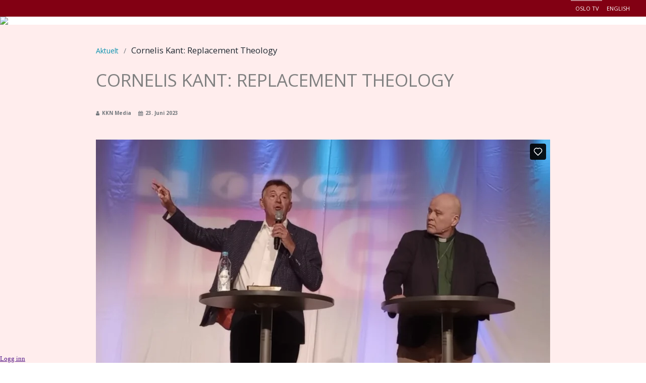

--- FILE ---
content_type: text/html; charset=utf-8
request_url: https://e-a-l.no/aktuelt/les1/corneliskant-1
body_size: 7069
content:
<!DOCTYPE html>
<html lang="no">
<head>
<meta name="Generator" content="Cornerstone" />
<meta name="Generator-URL" content="http://www.cornerstoneplatform.com/" />
<link rel="stylesheet" href="https://d1nizz91i54auc.cloudfront.net/_static/cs/fonts/fontawesome-pro-6.4.0-web/css/all.min.css" />
<link rel="stylesheet" href="https://d1nizz91i54auc.cloudfront.net/_t/1/framework/csbulma-p-default.css" />
<link rel="stylesheet" href="https://d1nizz91i54auc.cloudfront.net/_static/cs/fonts/icons-0.1/css/all.css" />
<link href="https://d1nizz91i54auc.cloudfront.net/_t/1/10230-default-mix/f862901a83f1742896099c6e0fea15f6.css?m=1768377862" rel="stylesheet" type="text/css" /><link href="https://d1nizz91i54auc.cloudfront.net/_t/1/10230-default-mix/f862901a83f1742896099c6e0fea15f6-2.css?m=1768377862" rel="stylesheet" type="text/css" /><link href="https://d1nizz91i54auc.cloudfront.net/_t/1/10230-default-mix/f862901a83f1742896099c6e0fea15f6-3.css?m=1768377862" rel="stylesheet" type="text/css" /><link href="https://d1nizz91i54auc.cloudfront.net/_t/1/10230-default-mix/f862901a83f1742896099c6e0fea15f6-4.css?m=1768377862" rel="stylesheet" type="text/css" /><link href="https://d1nizz91i54auc.cloudfront.net/_t/10230/palette/default.css?m=1768377526" rel="stylesheet" type="text/css" /><link href="https://d1nizz91i54auc.cloudfront.net/_t/10230/10230-default-mix/f862901a83f1742896099c6e0fea15f6.css?m=1718518512" rel="stylesheet" type="text/css" /><link href="https://d1nizz91i54auc.cloudfront.net/_t/10230/10230-default/page-newhome.css?m=1556934852" rel="stylesheet" type="text/css" /><script type="text/javascript">window.top.csOkText = "Ok"; window.top.csCancelText = "Avbryt";</script><link href='https://d1nizz91i54auc.cloudfront.net/_static/cs/window-icon.css?1539586764' rel='stylesheet' type='text/css' /><link href='https://d1nizz91i54auc.cloudfront.net/_static/cs/context-2015.css?1654690932' rel='stylesheet' type='text/css' /><link href='https://d1nizz91i54auc.cloudfront.net/_static/cs/toolbar-2015.css?1752693705' rel='stylesheet' type='text/css' /><link href='https://d1nizz91i54auc.cloudfront.net/_static/cs/view-empty.css?1654690932' rel='stylesheet' type='text/css' /><link href='https://d1nizz91i54auc.cloudfront.net/_static/cs/elements.css?1654690932' rel='stylesheet' type='text/css' /><link href='https://d1nizz91i54auc.cloudfront.net/_static/cs/notification-2015.css?1506428982' rel='stylesheet' type='text/css' /><link href='https://d1nizz91i54auc.cloudfront.net/_static/cs/design-properties-2015.css?1688369634' rel='stylesheet' type='text/css' /><link href='https://d1nizz91i54auc.cloudfront.net/_static/cs/tags-form-2015.css?1506428982' rel='stylesheet' type='text/css' /><link href='https://d1nizz91i54auc.cloudfront.net/_static/cs/geo-locations.css?1654690932' rel='stylesheet' type='text/css' /><link rel="openid.server" href="https://e-a-l.no" />
<meta property="og:title" content="Cornelis Kant: Replacement Theology" />
<meta property="og:type" content="article" />
<meta property="og:url" content="https://e-a-l.no/aktuelt/les1/corneliskant-1" />
<meta property="og:site_name" content="EAL Norsk" />
<meta property="fb:admins" content="661240794" />
<meta property="og:description" content="" />
<meta property="og:image" content="https://d1nizz91i54auc.cloudfront.net/_service/60131/display/img_version/8088623/t/1688370698/img_name/9211_60131_a03e0ece1e.jpeg" />

 <meta http-equiv="Content-Type" content="text/html; charset=utf-8" />
 
 <meta name="viewport" content="width=device-width">
 <title>Cornelis Kant: Replacement Theology - EAL Norsk</title>
 <link rel="shortcut icon" href="/_t/10230/files/favicon.ico" type="image/x-icon" />
 <link href='https://fonts.googleapis.com/css?family=Open+Sans:300italic,400italic,600italic,700italic,400,300,600,700' rel='stylesheet' type='text/css'>
 
</head>
<body>
<style>v\:image { behavior:url(#default#VML); display:inline-block }</style>
<xml:namespace ns="urn:schemas-microsoft-com:vml" prefix="v"></xml:namespace>
                    
    <style media="screen" type="text/css">
    html, body {
        margin:0;
        padding:0;
        height:100%;
    }
    #website-static-container {
        /*border-top: 1px solid transparent;*/ /* for correct tooltip positioning */
        min-height:100%;
        position:relative;
    }
    #website-static-watermark-placeholder {
        padding-top: 0px;
        margin: 0px;
        padding-bottom:26px; /* Height of the footer */
    }
    #website-static-watermark {
        position:absolute;
        bottom:0;
        width:100%;
        height:26px; /* Height of the footer */
        vertical-align:bottom;
        padding: 0px;
    }
    </style>

    <!--[if lt IE 7]>
    <style media="screen" type="text/css">
    #website-container {
        height:100%;
    }
    </style>
    <![endif]-->
<div id="website-static-container">
<div class=cs-p-top>
	<div class=cs-p-content>
		<div class=cs-p-searchf></div>
		<div class=cs-p-topmenu><div id="view_5514357" class=" system-view-base-class cs-t-10230-w cs-t-10230-b cs-e-10230-default cs-w-website-horizontal-menu cs-a-default cs-b-default" ><div id="view_5514357____container" style="position:relative;z-index:1000;"><table cellpadding="0" cellspacing="0" id="view_5514357____i" class="website-menu-table"><tbody><tr><td class="website-menu-cell ui-first ui-0"><a href="/links/oslotv" class="website-menu-link" target="_blank" onmouseover="websiteOverMenu(this, '', [], true)" onmouseout="websiteOutMenu(this, '', [])"><span class="ui-roundable"><span class="ui-corner ui-tr"><span class="ui-corner ui-tl">&nbsp;</span></span><span class="ui-corner ui-br"><span class="ui-corner ui-bl"><span class="ui-content">OSLO TV<span class="website-menu-description"></span></span></span></span></span></a></td><td class="website-menu-cell ui-last ui-1"><span class="website-menu-separator"></span><a href="/links/english" class="website-menu-link" target="" onmouseover="websiteOverMenu(this, '', [], true)" onmouseout="websiteOutMenu(this, '', [])"><span class="ui-roundable"><span class="ui-corner ui-tr"><span class="ui-corner ui-tl">&nbsp;</span></span><span class="ui-corner ui-br"><span class="ui-corner ui-bl"><span class="ui-content">English<span class="website-menu-description"></span></span></span></span></span></a></td><td class="website-menu-cell website-menu-last-cell" style="width: auto;font-size:1px">&nbsp;</td></tr></tbody></table></div></div></div>
    	<div class=cs-p-clear></div>
    </div>
</div>
<div class=cs-p-contain>
	<div class=cs-p-main><div id="view_5514367" class=" system-view-base-class cs-t-10230-w cs-t-10230-b cs-e-10230-default cs-w-image-image cs-a-100percent cs-b-default" ><div class="image-container">
    
    <div class="image-container"><img class="image-element" src="https://d1nizz91i54auc.cloudfront.net/_service/60131/display/img_version/8480443/t/1718899350/img_name/9211_60131_552896caf4.jpg.webp" height="629" width="1800" /></div>

    
        	</span>
    
    
    
        <div style="clear: both;"></div>
    
</div>
</div><div id="view_999999999" ></div></div>
	<div class=cs-p-menu>
    	<div class="cs-p-content cs-p-menustuff">
        	<div class=cs-p-logo><div id="view_5514359" class=" system-view-base-class cs-t-10230-w cs-t-10230-b cs-e-10230-default cs-w-image-image cs-a-logo cs-b-default" ><a href="http://transformational.world"><div class="image-element" style="background:url(https://d1nizz91i54auc.cloudfront.net/_service/60131/display/img_version/8804815/t/1744299813/img_name/9211_60131_6a5d5c6419.jpg.webp) no-repeat center center; background-size: cover;"></div></a></div></div>
            <div class=cs-p-menuplace><div id="view_5514375" class=" system-view-base-class cs-t-10230-w cs-t-10230-b cs-e-10230-default cs-w-website-menu2 cs-a-default cs-b-default" ><a class="menu-button">Menu</a><ul class="sm sm-simple collapsed"><li><a href="/" class="item">Hjem</a></li><li><a href="/velkommen" class="item">Velkommen!</a><ul class=line2><li><a href="/velkommen/dhaa-europa" class="item">DHÅ i Europa</a></li><li><a href="/velkommen/opprinnelse" class="item">Det startet i Singapore!</a></li><li><a href="/velkommen/syvfjell" class="item">Syvfjells-mandatet</a></li><li><a href="/velkommen/byggebro" class="item">Bygge bro</a></li><li><a href="/velkommen/profetisk" class="item">Profetisk</a></li></ul></li><li><a href="/aktuelt" class="item active">Aktuelt</a></li><li><a href="/tv" class="item">TV</a></li><li><a href="/lederskap" class="item">Lederskap</a></li><li><a href="/hendelser" class="item">Hendelser</a><ul class=line2><li><a href="/hendelser/oslo2022" class="item">Oslo 2022</a></li><li><a href="/hendelser/kristiansand2022" class="item">Kristiansand 2022</a></li><li><a href="/hendelser/osloisrael2023" class="item">Oslo: Israelsemiar 2023</a></li><li><a href="/hendelser/jerusalem2025" class="item">Jerusalem 2026</a></li></ul></li><li><a href="/connect" class="item">Connect</a></li><li><a href="/gaver" class="item">Gaver</a></li></ul><div style="clear: both;"></div>

</div></div>
            <div class=cs-p-clear></div>
        </div>
    </div>
</div>
<div class=cs-p-quick>
	<div class=cs-p-quickcontent><div id="view_5514403" class=" system-view-base-class cs-t-1-w cs-t-10230-b cs-e-10230-default cs-w-website-bread-crumbs cs-a-default cs-b-default" ><a class="text" href="/aktuelt">Aktuelt</a><span class="delimeter">/</span><span class="text-active">Cornelis Kant: Replacement Theology</span></div><div id="view_5514369" class=" system-view-base-class cs-t-10230-w cs-t-10230-b cs-e-10230-default cs-w-article-article2 cs-a-default cs-b-default" >






  

  <h1 class="header">Cornelis Kant: Replacement Theology</h1>

  

  <div class="author"><i class="icon-user"></i>KKN Media</div>

  <div class="published"><i class="icon-calendar"></i>23. Juni 2023</div>

  

  <div class="body"><div class="article-inline-video-left"><div id="video_142693"><iframe id="frame_video_142693" src="//player.vimeo.com/video/841458696?title=0&byline=0&portrait=0" width="877" height="493" frameborder="0" webkitallowfullscreen mozallowfullscreen allowfullscreen></iframe></div></div>

<p>Cornelis Kant is the Executive Director of Christians for Israel International (C4I),&nbsp;Europe´s largest pro-Israel organization, based in Nijkerk, Netherlands, which works in 42 nations on several continents.</p>

<p>Kant was for many years a priest in the Dutch Reformed Church, before he took over the leadership of C4I in 2018.</p>

<p>He was one of the keynote speakers at the newspaper Norge Idag´s Summer Conference at Bildøy Bible School.</p>

<p>In this teaching&nbsp;he discusses Replacement Theology, translated to Norwegian by his host in Norway, Jan-Aage Torp.</p></div>

  







  















</div></div>
</div>
<div class=cs-p-newsblock>
	<div class=cs-p-content></div>
</div>
<div class=cs-p-socials>
  <div class=cs-p-content>
      <div style="border-bottom: 1px solid white; margin-bottom: 2em;"></div>
      <div class=cs-p-twitter></div>
      <div class=cs-p-facebook></div>
      <div class=cs-p-instagram></div>
      <div class=cs-p-clear></div>
      <div class=cs-p-twitter2></div>
      <div class=cs-p-facebook2></div>
      <div class=cs-p-clear></div>
  </div>
</div>
<div class=cs-p-newsblock>
	<!-- <div class=cs-p-content></div> -->
    <div class=cs-p-content style="padding-top: 2em;"></div>
</div>
<div class=cs-p-footer>
	<div class=cs-p-quickcontent><div id="view_5514363" class=" system-view-base-class cs-t-10230-w cs-t-10230-b cs-e-10230-default cs-w-website-text cs-a-footer cs-b-default" ><div class="system-view-table-class2">
<div class="system-view-table-cell-middle2"> <div class="website-text-body"><p><meta charset="UTF-8" />Alt innhold er&nbsp;opphavsrettslig beskyttet.&nbsp;©Trossamfunnet Oslokirken 2026.&nbsp;Oslokirken har ikke ansvar for innhold på eksterne nettsider som det lenkes til.</p>
</div></div>
</div></div><script type="text/javascript" defer="defer">
  if (window.top.systemRestoreFocus_ != null) window.top.systemRestoreFocus_();
</script></div>
</div>
<script type="text/javascript">window.top.csHostUrl = 'https://e-a-l.no';</script><!--[if lte IE 9]><script type='text/javascript'>window.cssFixCountIE = 20;</script><script type='text/javascript' src='https://d1nizz91i54auc.cloudfront.net/js/_lib/fix-ie-css-limit.min.js'></script><![endif]--><script type="text/javascript" src="https://d1nizz91i54auc.cloudfront.net/_static/frontend/system/signin.js?20250708"></script><script type="text/javascript" src="https://d1nizz91i54auc.cloudfront.net/js/_lib/jquery-2.2.4.min.js" ></script>  <script src="https://d1nizz91i54auc.cloudfront.net/js/_lib/jquery.browser.min.js"></script> <script type="text/javascript" src="https://d1nizz91i54auc.cloudfront.net/js/_lib/jquery-ui-1.10.0.min.js?mt=1506428982" ></script><script type="text/javascript" src="https://d1nizz91i54auc.cloudfront.net/js/_lib/jquery.qtip-1.0-r27.min.js?mt=1506428982" ></script><script type="text/javascript" src="https://d1nizz91i54auc.cloudfront.net/js/_lib/listboxes.js?mt=1506428982" ></script><script type="text/javascript" src="https://d1nizz91i54auc.cloudfront.net/js/yui/yahoo-dom-event/yahoo-dom-event.js?mt=1506428982" ></script><script type="text/javascript" src="https://d1nizz91i54auc.cloudfront.net/js/yui/autocomplete/autocomplete_CS.min.js?mt=1597650286" ></script><script type="text/javascript" src="https://d1nizz91i54auc.cloudfront.net/js/_ui/calendar.js?mt=1585669296" ></script><script type="text/javascript" src="https://d1nizz91i54auc.cloudfront.net/js/_lib/jquery.backgroundPosition.js?mt=1506428982" ></script><script type="text/javascript" src="https://d1nizz91i54auc.cloudfront.net/js/website.min.js?mt=1752693708" ></script><script type="text/javascript" src="https://d1nizz91i54auc.cloudfront.net/js/article.js?mt=1506428982" ></script><script type="text/javascript" src="https://d1nizz91i54auc.cloudfront.net/js/calendar.js?mt=1506428982" ></script><script type="text/javascript" src="https://d1nizz91i54auc.cloudfront.net/js/document.js?mt=1506428982" ></script><script type="text/javascript" src="https://d1nizz91i54auc.cloudfront.net/js/form.js?mt=1506428982" ></script><script type="text/javascript" src="https://d1nizz91i54auc.cloudfront.net/js/website/editor.min.js?mt=1597650286" ></script><script type="text/javascript" src="https://d1nizz91i54auc.cloudfront.net/js/toolbar-2015.min.js?mt=1597650286" ></script><script type="text/javascript" src="https://d1nizz91i54auc.cloudfront.net/js/elements.js?mt=1506428982" ></script><script type="text/javascript" src="https://d1nizz91i54auc.cloudfront.net/js/_lib/jquery.easytabs.min.js?mt=1597650286" ></script><script type="text/javascript" src="https://d1nizz91i54auc.cloudfront.net/js/_lib/tag-it/tag-it.min.js?mt=1597650286" ></script><script type="text/javascript" src="https://d1nizz91i54auc.cloudfront.net/js/_lib/swfobject.js?mt=1506428982" ></script><script type="text/javascript" src="https://d1nizz91i54auc.cloudfront.net/js/video.js?mt=1506428982" ></script><script type="text/javascript" src="https://d1nizz91i54auc.cloudfront.net/js/article-edit.js?20170712-1&mt=1506428982" ></script><script type="text/javascript" src="https://d1nizz91i54auc.cloudfront.net/js/audio-jp.min.js?mt=1596439511" ></script><script type="text/javascript" src="https://d1nizz91i54auc.cloudfront.net/js/_lib/jquery.jplayer.min.js?mt=1506428982" ></script><script type="text/javascript" src="https://d1nizz91i54auc.cloudfront.net/js/_lib/jquery.smartmenus-0.9.7.min.js?mt=1506428982" ></script>

<script>
$( document ).ready(function() {
    $( window ).resize();
});
</script>

<div id="cs_themed_container" class="cs-t-10230-w cs-e-10230-default"></div><div id="cs_designed_container" class="cs-design-properties"></div><!--noindex--><div id="cs_toolbar" class="cs-toolbar cs-toolbar-off"><div class="cs-toolbar-panel" style="position:fixed;bottom:0;left:0;right:0;z-index:9001;"><div class="cs-toolbar-button cs-toolbar-sign-in" id="cs_toolbar_sign_in"><a href="" class="cs-toolbar-link" target="" onclick="window.top.Cornerstone.SignInV2('https://e-a-l.no/_graphql', 'toolbar_button', 'reload', '', 'reload', '', {&quot;system&quot;:{&quot;authenticationTitle&quot;:&quot;Logg inn&quot;,&quot;withBankID&quot;:&quot;med BankID&quot;,&quot;authSsn&quot;:&quot;Fødselsnummer (11 siffer)&quot;,&quot;next&quot;:&quot;Neste&quot;,&quot;validSsnRequired&quot;:&quot;Et gyldig fødselsnummer kreves&quot;,&quot;authSsnInvalid&quot;:&quot;Fødselsnummer er ugyldig&quot;,&quot;unknownError&quot;:&quot;Ukjent autentiseringsfeil&quot;,&quot;withUsernamePassword&quot;:&quot;med brukernavn og passord&quot;,&quot;withPhoneOrEmail&quot;:&quot;med telefon eller e-post&quot;,&quot;userUsernameOrEmail&quot;:&quot;Brukernavn eller e-post&quot;,&quot;userPassword&quot;:&quot;Passord&quot;,&quot;forgotPasswordQuestion&quot;:&quot;Glemt passordet?&quot;,&quot;orSignInWith&quot;:&quot;eller logg inn med&quot;,&quot;emailPassword&quot;:&quot;E-post og passord&quot;,&quot;bankID&quot;:&quot;BankID&quot;,&quot;bankAuthInterrupted&quot;:&quot;Autentisering med BankID ble avbrutt&quot;,&quot;signInCornerstoneCode&quot;:&quot;Kode&quot;,&quot;signInCornerstoneSubmit&quot;:&quot;Send inn&quot;,&quot;signInCornerstoneMfaStartOver&quot;:&quot;Start på nytt&quot;,&quot;signInCornerstoneHashAbsentError&quot;:&quot;Feil: hash mangler&quot;,&quot;signOut&quot;:&quot;Logg ut&quot;,&quot;signInAuthenticationFailed&quot;:&quot;Autentisering feilet&quot;,&quot;authTimeoutWarning&quot;:&quot;Oops. Du har vært inaktiv for lenge og har blitt logget ut av systemet. Men ikke bekymre deg! Bare logg deg inn igjen her, og du kan fortsette med det meste slik du forlot det.&quot;,&quot;authenticationForgotPassword&quot;:&quot;Glemt passord&quot;,&quot;authMethodFacebook&quot;:&quot;Facebook&quot;,&quot;authMethodUsernamePassword&quot;:&quot;Brukernavn og passord&quot;,&quot;authMethodOTP&quot;:&quot;Engangskode&quot;,&quot;authMethodIdPorten&quot;:&quot;ID-porten&quot;,&quot;mfaAccessCodeSent&quot;:&quot;Vi har sendt en tilgangskode til din telefon. Vennligst skriv inn koden.&quot;,&quot;newPasswordEnterUsernameOrEmail&quot;:&quot;Vennligst oppgi ditt brukernavn eller e-post, og vi vil sende deg en lenke for å sette nytt passord.&quot;,&quot;captchaTitle&quot;:&quot;Vennligst skriv tegnene nedenfor&quot;,&quot;signInCornerstoneSendEmail&quot;:&quot;Send e-post&quot;,&quot;newPasswordSslSent&quot;:&quot;If an account is associated with the username\/email you provided, you will receive an email with a link to reset your password.&quot;,&quot;signInCornerstoneUsernameEmailRequired&quot;:&quot;Brukernavn eller e-post kreves&quot;,&quot;signInCornerstoneCheckYourEmail&quot;:&quot;Sjekk din e-post snart&quot;,&quot;recaptchaPolicies&quot;:&quot;Dette nettstedet er beskyttet med reCAPTCHA, og Google sin &lt;a href=\&quot;https:\/\/policies.google.com\/privacy\&quot;&gt;Personvernerklæring&lt;\/a&gt; og &lt;a href=\&quot;https:\/\/policies.google.com\/terms\&quot;&gt;Bruksvilkår&lt;\/a&gt; kommer til anvendelse.&quot;,&quot;signInCornerstoneUsernameAndPasswordRequired&quot;:&quot;Brukernavn og passord påkrevet&quot;,&quot;newPasswordSslSentSpam&quot;:&quot;Hvis du ikke har mottatt denne e-posten innen noen få minutter, vennligst sjekk i Spam-boksen din.&quot;,&quot;mfaPhoneRequired&quot;:&quot;Dette rommet krever MFA for innlogging. Vennligst oppgi ditt telefonnummer som MFAkodene kan sendes til.&quot;,&quot;mfaPhonePlaceholder&quot;:&quot;Telefonnr&quot;,&quot;mfaSubmitPhone&quot;:&quot;Send inn&quot;,&quot;signUp&quot;:&quot;Bli med&quot;,&quot;doNotHaveAnAccount&quot;:&quot;Har du ingen konto?&quot;,&quot;withPhone&quot;:&quot;med telefon&quot;,&quot;withEmail&quot;:&quot;med e-post&quot;,&quot;placeholderPhoneOrEmail&quot;:&quot;Telefon eller e-postadresse&quot;,&quot;placeholderPhone&quot;:&quot;Telefon&quot;,&quot;placeholderEmail&quot;:&quot;E-postadresse&quot;,&quot;invalidPhoneOrEmail&quot;:&quot;Ugyldig telefon eller e-postadresse&quot;,&quot;invalidPhone&quot;:&quot;Ugyldig telefonnummer&quot;,&quot;invalidEmail&quot;:&quot;Ugyldig e-postadresse&quot;,&quot;mfaAccessCodeSentEmail&quot;:&quot;Vi har sendt tilgangskoden til din e-post. Vær vennlig å skrive inn koden under.&quot;,&quot;authInputSSN&quot;:&quot;Vennligst skriv inn ditt fødselsnummer&quot;,&quot;authSsnNotAvailable&quot;:&quot;Denne logg inn-metoden krever verifisering av fødselsnummer, men vi har ikke ditt fødselsnummer registrert. Vennligst velg en annen logg inn-metode.&quot;}}, '6LeLZAEVAAAAADg_4Oidsrepczr25uSZBlOrc1bs', true); return false;"><span class="cs-toolbar-delimiter"></span><span class="cs-toolbar-link-content cs-toolbar-sign-in-v2"><span class="cs-toolbar-icon"></span><span class="cs-toolbar-link-title">Logg inn</span></span></a></div><div class="cs-toolbar-space"><div><span class="cs-toolbar-delimiter"></span></div></div><div class="cs-toolbar-button cs-toolbar-close" id="cs_toolbar_close"><a href="" class="cs-toolbar-link" target="" onclick="Cs.toolbar.hide();return false;"><span class="cs-toolbar-link-content"><span class="cs-toolbar-icon"></span></span></a></div><div class="cs-helper"></div></div><div onmouseover="this.style.backgroundImage='url(https://d1nizz91i54auc.cloudfront.net/_static/images/toolbar_cube.svg)';" onmouseout="this.style.backgroundImage='url(https://d1nizz91i54auc.cloudfront.net/_static/images/toolbar_cube_flat.svg)';" onclick="Cs.toolbar.show();" style="zIndex:9000;position:fixed;bottom:0;right:0;padding: 4px;background-image:url('https://d1nizz91i54auc.cloudfront.net/_static/images/toolbar_cube_flat.svg');background-repeat: no-repeat;background-position: 50% 50%;background-size: 20px 20px;height:20px;width:20px;cursor:pointer;z-index:9000;"></div></div><!--/noindex--><div id="auth_v2_" class="framework-csbulma palette-default"><div id="auth_v2_inner_"></div></div><script type="text/javascript"></script><script type="text/javascript"></script><script type="text/javascript"></script><script type="text/javascript">$(function(e){
(function(){var id="view_5514375";

var c = $('#' + id);
var m = $('.sm', c).smartmenus();
var b = $('.menu-button', c);
b.click(function() {
    if (!b.hasClass('collapsed')) {
      m.addClass('collapsed');
      b.addClass('collapsed');
    } else {
      m.removeClass('collapsed');
      b.removeClass('collapsed');
    }
    return false;
  }).click();
   
})();
Cs.toolbar.initialize();
window.top.$('#cs_toolbar .cs-toolbar-module-list').append('<span style=position:absolute;font-size:8px;right:50px;bottom:2px;"><!--0.010.010228 - 0.000290--></span>');(function(){var e = Cornerstone.system.Event;e.cursorX = -1;e.cursorY = -1;var c = e.getCursorStatusElement();c.style.display = 'none';})();});</script><script type="text/javascript">
window.Cs = window.Cs || {};
window.Cs.apiUrl = "https:\/\/e-a-l.no\/_wapi";
window.Cs.graphqlUrl = "https:\/\/e-a-l.no\/_graphql";
</script><div id="website-static-watermark-placeholder"></div><div id='website-static-watermark'><a href='http://www.cornerstoneplatform.com/' style='display: block; width: 162px; margin: auto;'><img id="cornerstone-watermark" src="https://d1nizz91i54auc.cloudfront.net/_static/images/pbc.svg" style="display:block; width: 162px;margin: 0 auto;" border="0" alt="Powered by Cornerstone"/></a></div></div><div id="unsaved_content_warning_" style="display:none;">Du har ulagrede data. Hvis du forlater denne siden nå, kan endringene dine gå tapt.</div></body>
</html>

--- FILE ---
content_type: text/html; charset=UTF-8
request_url: https://player.vimeo.com/video/841458696?title=0&byline=0&portrait=0
body_size: 6580
content:
<!DOCTYPE html>
<html lang="en">
<head>
  <meta charset="utf-8">
  <meta name="viewport" content="width=device-width,initial-scale=1,user-scalable=yes">
  
  <link rel="canonical" href="https://player.vimeo.com/video/841458696">
  <meta name="googlebot" content="noindex,indexifembedded">
  
  
  <title>June 23rd, 2023 on Vimeo</title>
  <style>
      body, html, .player, .fallback {
          overflow: hidden;
          width: 100%;
          height: 100%;
          margin: 0;
          padding: 0;
      }
      .fallback {
          
              background-color: transparent;
          
      }
      .player.loading { opacity: 0; }
      .fallback iframe {
          position: fixed;
          left: 0;
          top: 0;
          width: 100%;
          height: 100%;
      }
  </style>
  <link rel="modulepreload" href="https://f.vimeocdn.com/p/4.46.25/js/player.module.js" crossorigin="anonymous">
  <link rel="modulepreload" href="https://f.vimeocdn.com/p/4.46.25/js/vendor.module.js" crossorigin="anonymous">
  <link rel="preload" href="https://f.vimeocdn.com/p/4.46.25/css/player.css" as="style">
</head>

<body>


<div class="vp-placeholder">
    <style>
        .vp-placeholder,
        .vp-placeholder-thumb,
        .vp-placeholder-thumb::before,
        .vp-placeholder-thumb::after {
            position: absolute;
            top: 0;
            bottom: 0;
            left: 0;
            right: 0;
        }
        .vp-placeholder {
            visibility: hidden;
            width: 100%;
            max-height: 100%;
            height: calc(1080 / 1920 * 100vw);
            max-width: calc(1920 / 1080 * 100vh);
            margin: auto;
        }
        .vp-placeholder-carousel {
            display: none;
            background-color: #000;
            position: absolute;
            left: 0;
            right: 0;
            bottom: -60px;
            height: 60px;
        }
    </style>

    

    
        <style>
            .vp-placeholder-thumb {
                overflow: hidden;
                width: 100%;
                max-height: 100%;
                margin: auto;
            }
            .vp-placeholder-thumb::before,
            .vp-placeholder-thumb::after {
                content: "";
                display: block;
                filter: blur(7px);
                margin: 0;
                background: url(https://i.vimeocdn.com/video/1691952084-e2285c3a08602aacdb93de9a64e1e4216ec7c54726260ecd61422691e2bf0a0a-d?mw=80&q=85) 50% 50% / contain no-repeat;
            }
            .vp-placeholder-thumb::before {
                 
                margin: -30px;
            }
        </style>
    

    <div class="vp-placeholder-thumb"></div>
    <div class="vp-placeholder-carousel"></div>
    <script>function placeholderInit(t,h,d,s,n,o){var i=t.querySelector(".vp-placeholder"),v=t.querySelector(".vp-placeholder-thumb");if(h){var p=function(){try{return window.self!==window.top}catch(a){return!0}}(),w=200,y=415,r=60;if(!p&&window.innerWidth>=w&&window.innerWidth<y){i.style.bottom=r+"px",i.style.maxHeight="calc(100vh - "+r+"px)",i.style.maxWidth="calc("+n+" / "+o+" * (100vh - "+r+"px))";var f=t.querySelector(".vp-placeholder-carousel");f.style.display="block"}}if(d){var e=new Image;e.onload=function(){var a=n/o,c=e.width/e.height;if(c<=.95*a||c>=1.05*a){var l=i.getBoundingClientRect(),g=l.right-l.left,b=l.bottom-l.top,m=window.innerWidth/g*100,x=window.innerHeight/b*100;v.style.height="calc("+e.height+" / "+e.width+" * "+m+"vw)",v.style.maxWidth="calc("+e.width+" / "+e.height+" * "+x+"vh)"}i.style.visibility="visible"},e.src=s}else i.style.visibility="visible"}
</script>
    <script>placeholderInit(document,  false ,  true , "https://i.vimeocdn.com/video/1691952084-e2285c3a08602aacdb93de9a64e1e4216ec7c54726260ecd61422691e2bf0a0a-d?mw=80\u0026q=85",  1920 ,  1080 );</script>
</div>

<div id="player" class="player"></div>
<script>window.playerConfig = {"cdn_url":"https://f.vimeocdn.com","vimeo_api_url":"api.vimeo.com","request":{"files":{"dash":{"cdns":{"akfire_interconnect_quic":{"avc_url":"https://vod-adaptive-ak.vimeocdn.com/exp=1769001267~acl=%2Fcd1a6b29-7f26-435e-b63a-bf9c98613373%2Fpsid%3D82495ae8d241c487a33dfa361df108bec26665250538ae5390b054b62704bc68%2F%2A~hmac=76914149a844b6f851c8588b920567a29ab9afbfbc68b61d82354780213355fa/cd1a6b29-7f26-435e-b63a-bf9c98613373/psid=82495ae8d241c487a33dfa361df108bec26665250538ae5390b054b62704bc68/v2/playlist/av/primary/prot/cXNyPTE/playlist.json?omit=av1-hevc\u0026pathsig=8c953e4f~pCpWF3mU87WdINvsMRbnhwV5c6fpJH4dycTmP8wjoDk\u0026qsr=1\u0026r=dXM%3D\u0026rh=38vobg","origin":"gcs","url":"https://vod-adaptive-ak.vimeocdn.com/exp=1769001267~acl=%2Fcd1a6b29-7f26-435e-b63a-bf9c98613373%2Fpsid%3D82495ae8d241c487a33dfa361df108bec26665250538ae5390b054b62704bc68%2F%2A~hmac=76914149a844b6f851c8588b920567a29ab9afbfbc68b61d82354780213355fa/cd1a6b29-7f26-435e-b63a-bf9c98613373/psid=82495ae8d241c487a33dfa361df108bec26665250538ae5390b054b62704bc68/v2/playlist/av/primary/prot/cXNyPTE/playlist.json?pathsig=8c953e4f~pCpWF3mU87WdINvsMRbnhwV5c6fpJH4dycTmP8wjoDk\u0026qsr=1\u0026r=dXM%3D\u0026rh=38vobg"},"fastly_skyfire":{"avc_url":"https://skyfire.vimeocdn.com/1769001267-0xfa81d771a7fd528fb6cbe7ea818e4dd601a6d851/cd1a6b29-7f26-435e-b63a-bf9c98613373/psid=82495ae8d241c487a33dfa361df108bec26665250538ae5390b054b62704bc68/v2/playlist/av/primary/prot/cXNyPTE/playlist.json?omit=av1-hevc\u0026pathsig=8c953e4f~pCpWF3mU87WdINvsMRbnhwV5c6fpJH4dycTmP8wjoDk\u0026qsr=1\u0026r=dXM%3D\u0026rh=38vobg","origin":"gcs","url":"https://skyfire.vimeocdn.com/1769001267-0xfa81d771a7fd528fb6cbe7ea818e4dd601a6d851/cd1a6b29-7f26-435e-b63a-bf9c98613373/psid=82495ae8d241c487a33dfa361df108bec26665250538ae5390b054b62704bc68/v2/playlist/av/primary/prot/cXNyPTE/playlist.json?pathsig=8c953e4f~pCpWF3mU87WdINvsMRbnhwV5c6fpJH4dycTmP8wjoDk\u0026qsr=1\u0026r=dXM%3D\u0026rh=38vobg"}},"default_cdn":"akfire_interconnect_quic","separate_av":true,"streams":[{"profile":"164","id":"61fc675a-d03e-4a6d-b2b5-f79857549300","fps":25,"quality":"360p"},{"profile":"139","id":"6dc9ee0f-ec43-4462-a437-b7a1452e1e6d","fps":25,"quality":"240p"},{"profile":"174","id":"9c9f1b80-4fa2-4d88-88c8-5d277ee131b2","fps":25,"quality":"720p"},{"profile":"165","id":"ec2f4d21-fca9-4e93-a030-17f79e8e9e14","fps":25,"quality":"540p"},{"profile":"169","id":"c93a8200-0287-4948-aac5-056694bdebd4","fps":25,"quality":"1080p"}],"streams_avc":[{"profile":"174","id":"9c9f1b80-4fa2-4d88-88c8-5d277ee131b2","fps":25,"quality":"720p"},{"profile":"165","id":"ec2f4d21-fca9-4e93-a030-17f79e8e9e14","fps":25,"quality":"540p"},{"profile":"169","id":"c93a8200-0287-4948-aac5-056694bdebd4","fps":25,"quality":"1080p"},{"profile":"164","id":"61fc675a-d03e-4a6d-b2b5-f79857549300","fps":25,"quality":"360p"},{"profile":"139","id":"6dc9ee0f-ec43-4462-a437-b7a1452e1e6d","fps":25,"quality":"240p"}]},"hls":{"captions":"https://vod-adaptive-ak.vimeocdn.com/exp=1769001267~acl=%2Fcd1a6b29-7f26-435e-b63a-bf9c98613373%2Fpsid%3D82495ae8d241c487a33dfa361df108bec26665250538ae5390b054b62704bc68%2F%2A~hmac=76914149a844b6f851c8588b920567a29ab9afbfbc68b61d82354780213355fa/cd1a6b29-7f26-435e-b63a-bf9c98613373/psid=82495ae8d241c487a33dfa361df108bec26665250538ae5390b054b62704bc68/v2/playlist/av/primary/sub/100297549-c-en-x-autogen/prot/cXNyPTE/playlist.m3u8?ext-subs=1\u0026omit=opus\u0026pathsig=8c953e4f~NDa6_dK-BNqXJ5sXomhu-MLPSE7Nuba4yGYq5i0zoa0\u0026qsr=1\u0026r=dXM%3D\u0026rh=38vobg\u0026sf=fmp4","cdns":{"akfire_interconnect_quic":{"avc_url":"https://vod-adaptive-ak.vimeocdn.com/exp=1769001267~acl=%2Fcd1a6b29-7f26-435e-b63a-bf9c98613373%2Fpsid%3D82495ae8d241c487a33dfa361df108bec26665250538ae5390b054b62704bc68%2F%2A~hmac=76914149a844b6f851c8588b920567a29ab9afbfbc68b61d82354780213355fa/cd1a6b29-7f26-435e-b63a-bf9c98613373/psid=82495ae8d241c487a33dfa361df108bec26665250538ae5390b054b62704bc68/v2/playlist/av/primary/sub/100297549-c-en-x-autogen/prot/cXNyPTE/playlist.m3u8?ext-subs=1\u0026omit=av1-hevc-opus\u0026pathsig=8c953e4f~NDa6_dK-BNqXJ5sXomhu-MLPSE7Nuba4yGYq5i0zoa0\u0026qsr=1\u0026r=dXM%3D\u0026rh=38vobg\u0026sf=fmp4","captions":"https://vod-adaptive-ak.vimeocdn.com/exp=1769001267~acl=%2Fcd1a6b29-7f26-435e-b63a-bf9c98613373%2Fpsid%3D82495ae8d241c487a33dfa361df108bec26665250538ae5390b054b62704bc68%2F%2A~hmac=76914149a844b6f851c8588b920567a29ab9afbfbc68b61d82354780213355fa/cd1a6b29-7f26-435e-b63a-bf9c98613373/psid=82495ae8d241c487a33dfa361df108bec26665250538ae5390b054b62704bc68/v2/playlist/av/primary/sub/100297549-c-en-x-autogen/prot/cXNyPTE/playlist.m3u8?ext-subs=1\u0026omit=opus\u0026pathsig=8c953e4f~NDa6_dK-BNqXJ5sXomhu-MLPSE7Nuba4yGYq5i0zoa0\u0026qsr=1\u0026r=dXM%3D\u0026rh=38vobg\u0026sf=fmp4","origin":"gcs","url":"https://vod-adaptive-ak.vimeocdn.com/exp=1769001267~acl=%2Fcd1a6b29-7f26-435e-b63a-bf9c98613373%2Fpsid%3D82495ae8d241c487a33dfa361df108bec26665250538ae5390b054b62704bc68%2F%2A~hmac=76914149a844b6f851c8588b920567a29ab9afbfbc68b61d82354780213355fa/cd1a6b29-7f26-435e-b63a-bf9c98613373/psid=82495ae8d241c487a33dfa361df108bec26665250538ae5390b054b62704bc68/v2/playlist/av/primary/sub/100297549-c-en-x-autogen/prot/cXNyPTE/playlist.m3u8?ext-subs=1\u0026omit=opus\u0026pathsig=8c953e4f~NDa6_dK-BNqXJ5sXomhu-MLPSE7Nuba4yGYq5i0zoa0\u0026qsr=1\u0026r=dXM%3D\u0026rh=38vobg\u0026sf=fmp4"},"fastly_skyfire":{"avc_url":"https://skyfire.vimeocdn.com/1769001267-0xfa81d771a7fd528fb6cbe7ea818e4dd601a6d851/cd1a6b29-7f26-435e-b63a-bf9c98613373/psid=82495ae8d241c487a33dfa361df108bec26665250538ae5390b054b62704bc68/v2/playlist/av/primary/sub/100297549-c-en-x-autogen/prot/cXNyPTE/playlist.m3u8?ext-subs=1\u0026omit=av1-hevc-opus\u0026pathsig=8c953e4f~NDa6_dK-BNqXJ5sXomhu-MLPSE7Nuba4yGYq5i0zoa0\u0026qsr=1\u0026r=dXM%3D\u0026rh=38vobg\u0026sf=fmp4","captions":"https://skyfire.vimeocdn.com/1769001267-0xfa81d771a7fd528fb6cbe7ea818e4dd601a6d851/cd1a6b29-7f26-435e-b63a-bf9c98613373/psid=82495ae8d241c487a33dfa361df108bec26665250538ae5390b054b62704bc68/v2/playlist/av/primary/sub/100297549-c-en-x-autogen/prot/cXNyPTE/playlist.m3u8?ext-subs=1\u0026omit=opus\u0026pathsig=8c953e4f~NDa6_dK-BNqXJ5sXomhu-MLPSE7Nuba4yGYq5i0zoa0\u0026qsr=1\u0026r=dXM%3D\u0026rh=38vobg\u0026sf=fmp4","origin":"gcs","url":"https://skyfire.vimeocdn.com/1769001267-0xfa81d771a7fd528fb6cbe7ea818e4dd601a6d851/cd1a6b29-7f26-435e-b63a-bf9c98613373/psid=82495ae8d241c487a33dfa361df108bec26665250538ae5390b054b62704bc68/v2/playlist/av/primary/sub/100297549-c-en-x-autogen/prot/cXNyPTE/playlist.m3u8?ext-subs=1\u0026omit=opus\u0026pathsig=8c953e4f~NDa6_dK-BNqXJ5sXomhu-MLPSE7Nuba4yGYq5i0zoa0\u0026qsr=1\u0026r=dXM%3D\u0026rh=38vobg\u0026sf=fmp4"}},"default_cdn":"akfire_interconnect_quic","separate_av":true}},"file_codecs":{"av1":[],"avc":["9c9f1b80-4fa2-4d88-88c8-5d277ee131b2","ec2f4d21-fca9-4e93-a030-17f79e8e9e14","c93a8200-0287-4948-aac5-056694bdebd4","61fc675a-d03e-4a6d-b2b5-f79857549300","6dc9ee0f-ec43-4462-a437-b7a1452e1e6d"],"hevc":{"dvh1":[],"hdr":[],"sdr":[]}},"lang":"en","referrer":"https://e-a-l.no/aktuelt/les1/corneliskant-1","cookie_domain":".vimeo.com","signature":"4dea568143cde37bef5cf71fb6ffb8e3","timestamp":1768992163,"expires":9104,"text_tracks":[{"id":100297549,"lang":"en-x-autogen","url":"https://captions.vimeo.com/captions/100297549.vtt?expires=1769001267\u0026sig=9835bc5b1163af78bf16b99c5f6a37bf8b274896","kind":"captions","label":"English (auto-generated)","provenance":"ai_generated","default":true}],"thumb_preview":{"url":"https://videoapi-sprites.vimeocdn.com/video-sprites/image/36071f43-5f4c-4725-a39d-330120e7c886.0.jpeg?ClientID=sulu\u0026Expires=1768995763\u0026Signature=5b8488a2cbb48591f2f0034973d7ec6649cebade","height":2640,"width":4686,"frame_height":240,"frame_width":426,"columns":11,"frames":120},"currency":"USD","session":"9925a88fa4948ebb4f0db20c3c454e5c05adc4e61768992163","cookie":{"volume":1,"quality":null,"hd":0,"captions":null,"transcript":null,"captions_styles":{"color":null,"fontSize":null,"fontFamily":null,"fontOpacity":null,"bgOpacity":null,"windowColor":null,"windowOpacity":null,"bgColor":null,"edgeStyle":null},"audio_language":null,"audio_kind":null,"qoe_survey_vote":0},"build":{"backend":"31e9776","js":"4.46.25"},"urls":{"js":"https://f.vimeocdn.com/p/4.46.25/js/player.js","js_base":"https://f.vimeocdn.com/p/4.46.25/js","js_module":"https://f.vimeocdn.com/p/4.46.25/js/player.module.js","js_vendor_module":"https://f.vimeocdn.com/p/4.46.25/js/vendor.module.js","locales_js":{"de-DE":"https://f.vimeocdn.com/p/4.46.25/js/player.de-DE.js","en":"https://f.vimeocdn.com/p/4.46.25/js/player.js","es":"https://f.vimeocdn.com/p/4.46.25/js/player.es.js","fr-FR":"https://f.vimeocdn.com/p/4.46.25/js/player.fr-FR.js","ja-JP":"https://f.vimeocdn.com/p/4.46.25/js/player.ja-JP.js","ko-KR":"https://f.vimeocdn.com/p/4.46.25/js/player.ko-KR.js","pt-BR":"https://f.vimeocdn.com/p/4.46.25/js/player.pt-BR.js","zh-CN":"https://f.vimeocdn.com/p/4.46.25/js/player.zh-CN.js"},"ambisonics_js":"https://f.vimeocdn.com/p/external/ambisonics.min.js","barebone_js":"https://f.vimeocdn.com/p/4.46.25/js/barebone.js","chromeless_js":"https://f.vimeocdn.com/p/4.46.25/js/chromeless.js","three_js":"https://f.vimeocdn.com/p/external/three.rvimeo.min.js","vuid_js":"https://f.vimeocdn.com/js_opt/modules/utils/vuid.min.js","hive_sdk":"https://f.vimeocdn.com/p/external/hive-sdk.js","hive_interceptor":"https://f.vimeocdn.com/p/external/hive-interceptor.js","proxy":"https://player.vimeo.com/static/proxy.html","css":"https://f.vimeocdn.com/p/4.46.25/css/player.css","chromeless_css":"https://f.vimeocdn.com/p/4.46.25/css/chromeless.css","fresnel":"https://arclight.vimeo.com/add/player-stats","player_telemetry_url":"https://arclight.vimeo.com/player-events","telemetry_base":"https://lensflare.vimeo.com"},"flags":{"plays":1,"dnt":0,"autohide_controls":0,"preload_video":"metadata_on_hover","qoe_survey_forced":0,"ai_widget":0,"ecdn_delta_updates":0,"disable_mms":0,"check_clip_skipping_forward":0},"country":"US","client":{"ip":"3.139.237.27"},"ab_tests":{"cross_origin_texttracks":{"group":"variant","track":false,"data":null}},"atid":"43590589.1768992163","ai_widget_signature":"78330723d2a72ea3bd9cf39ec54e73a46d17542857a04f8230a9b759a6ed5f73_1768995763","config_refresh_url":"https://player.vimeo.com/video/841458696/config/request?atid=43590589.1768992163\u0026expires=9104\u0026referrer=https%3A%2F%2Fe-a-l.no%2Faktuelt%2Fles1%2Fcorneliskant-1\u0026session=9925a88fa4948ebb4f0db20c3c454e5c05adc4e61768992163\u0026signature=4dea568143cde37bef5cf71fb6ffb8e3\u0026time=1768992163\u0026v=1"},"player_url":"player.vimeo.com","video":{"id":841458696,"title":"June 23rd, 2023","width":1920,"height":1080,"duration":2276,"url":"","share_url":"https://vimeo.com/841458696","embed_code":"\u003ciframe title=\"vimeo-player\" src=\"https://player.vimeo.com/video/841458696?h=44390cae66\" width=\"640\" height=\"360\" frameborder=\"0\" referrerpolicy=\"strict-origin-when-cross-origin\" allow=\"autoplay; fullscreen; picture-in-picture; clipboard-write; encrypted-media; web-share\"   allowfullscreen\u003e\u003c/iframe\u003e","default_to_hd":0,"privacy":"disable","embed_permission":"whitelist","thumbnail_url":"https://i.vimeocdn.com/video/1691952084-e2285c3a08602aacdb93de9a64e1e4216ec7c54726260ecd61422691e2bf0a0a-d","owner":{"id":66243878,"name":"Oslokirken","img":"https://i.vimeocdn.com/portrait/88707881_60x60?sig=541a12cb30cb6cd22a5ffdde9e7407b2c0d4913b162b25da300d2696fb39ecb5\u0026v=1\u0026region=us","img_2x":"https://i.vimeocdn.com/portrait/88707881_60x60?sig=541a12cb30cb6cd22a5ffdde9e7407b2c0d4913b162b25da300d2696fb39ecb5\u0026v=1\u0026region=us","url":"https://vimeo.com/user66243878","account_type":"live_premium"},"spatial":0,"live_event":null,"version":{"current":null,"available":[{"id":743569765,"file_id":3632594298,"is_current":true},{"id":660880163,"file_id":3630003722,"is_current":false}]},"unlisted_hash":null,"rating":{"id":6},"fps":25,"bypass_token":"eyJ0eXAiOiJKV1QiLCJhbGciOiJIUzI1NiJ9.eyJjbGlwX2lkIjo4NDE0NTg2OTYsImV4cCI6MTc2OTAwMTI4NH0.F8OUk0PbnRkDvwXveg62aHg13LGMNQYvygQFl7EZDSo","channel_layout":"stereo","ai":0,"locale":""},"user":{"id":0,"team_id":0,"team_origin_user_id":0,"account_type":"none","liked":0,"watch_later":0,"owner":0,"mod":0,"logged_in":0,"private_mode_enabled":0,"vimeo_api_client_token":"eyJhbGciOiJIUzI1NiIsInR5cCI6IkpXVCJ9.eyJzZXNzaW9uX2lkIjoiOTkyNWE4OGZhNDk0OGViYjRmMGRiMjBjM2M0NTRlNWMwNWFkYzRlNjE3Njg5OTIxNjMiLCJleHAiOjE3NjkwMDEyNjcsImFwcF9pZCI6MTE4MzU5LCJzY29wZXMiOiJwdWJsaWMgc3RhdHMifQ.udWxHdJEwmRyHCF2eY2ZwCTBDd5r2CTSuz1wFvBp5t4"},"view":1,"vimeo_url":"vimeo.com","embed":{"audio_track":"","autoplay":0,"autopause":1,"dnt":0,"editor":0,"keyboard":1,"log_plays":1,"loop":0,"muted":0,"on_site":0,"texttrack":"","transparent":1,"outro":"link","playsinline":1,"quality":null,"player_id":"","api":null,"app_id":"","color":"00adef","color_one":"000000","color_two":"00adef","color_three":"ffffff","color_four":"000000","context":"embed.main","settings":{"auto_pip":1,"badge":0,"byline":0,"collections":0,"color":0,"force_color_one":0,"force_color_two":0,"force_color_three":0,"force_color_four":0,"embed":1,"fullscreen":1,"like":1,"logo":0,"playbar":1,"portrait":0,"pip":0,"share":0,"spatial_compass":0,"spatial_label":0,"speed":1,"title":0,"volume":1,"watch_later":0,"watch_full_video":1,"controls":1,"airplay":0,"audio_tracks":1,"chapters":1,"chromecast":0,"cc":1,"transcript":1,"quality":1,"play_button_position":0,"ask_ai":0,"skipping_forward":1,"debug_payload_collection_policy":"default"},"create_interactive":{"has_create_interactive":false,"viddata_url":""},"min_quality":null,"max_quality":null,"initial_quality":null,"prefer_mms":1}}</script>
<script>const fullscreenSupported="exitFullscreen"in document||"webkitExitFullscreen"in document||"webkitCancelFullScreen"in document||"mozCancelFullScreen"in document||"msExitFullscreen"in document||"webkitEnterFullScreen"in document.createElement("video");var isIE=checkIE(window.navigator.userAgent),incompatibleBrowser=!fullscreenSupported||isIE;window.noModuleLoading=!1,window.dynamicImportSupported=!1,window.cssLayersSupported=typeof CSSLayerBlockRule<"u",window.isInIFrame=function(){try{return window.self!==window.top}catch(e){return!0}}(),!window.isInIFrame&&/twitter/i.test(navigator.userAgent)&&window.playerConfig.video.url&&(window.location=window.playerConfig.video.url),window.playerConfig.request.lang&&document.documentElement.setAttribute("lang",window.playerConfig.request.lang),window.loadScript=function(e){var n=document.getElementsByTagName("script")[0];n&&n.parentNode?n.parentNode.insertBefore(e,n):document.head.appendChild(e)},window.loadVUID=function(){if(!window.playerConfig.request.flags.dnt&&!window.playerConfig.embed.dnt){window._vuid=[["pid",window.playerConfig.request.session]];var e=document.createElement("script");e.async=!0,e.src=window.playerConfig.request.urls.vuid_js,window.loadScript(e)}},window.loadCSS=function(e,n){var i={cssDone:!1,startTime:new Date().getTime(),link:e.createElement("link")};return i.link.rel="stylesheet",i.link.href=n,e.getElementsByTagName("head")[0].appendChild(i.link),i.link.onload=function(){i.cssDone=!0},i},window.loadLegacyJS=function(e,n){if(incompatibleBrowser){var i=e.querySelector(".vp-placeholder");i&&i.parentNode&&i.parentNode.removeChild(i);let a=`/video/${window.playerConfig.video.id}/fallback`;window.playerConfig.request.referrer&&(a+=`?referrer=${window.playerConfig.request.referrer}`),n.innerHTML=`<div class="fallback"><iframe title="unsupported message" src="${a}" frameborder="0"></iframe></div>`}else{n.className="player loading";var t=window.loadCSS(e,window.playerConfig.request.urls.css),r=e.createElement("script"),o=!1;r.src=window.playerConfig.request.urls.js,window.loadScript(r),r["onreadystatechange"in r?"onreadystatechange":"onload"]=function(){!o&&(!this.readyState||this.readyState==="loaded"||this.readyState==="complete")&&(o=!0,playerObject=new VimeoPlayer(n,window.playerConfig,t.cssDone||{link:t.link,startTime:t.startTime}))},window.loadVUID()}};function checkIE(e){e=e&&e.toLowerCase?e.toLowerCase():"";function n(r){return r=r.toLowerCase(),new RegExp(r).test(e);return browserRegEx}var i=n("msie")?parseFloat(e.replace(/^.*msie (\d+).*$/,"$1")):!1,t=n("trident")?parseFloat(e.replace(/^.*trident\/(\d+)\.(\d+).*$/,"$1.$2"))+4:!1;return i||t}
</script>
<script nomodule>
  window.noModuleLoading = true;
  var playerEl = document.getElementById('player');
  window.loadLegacyJS(document, playerEl);
</script>
<script type="module">try{import("").catch(()=>{})}catch(t){}window.dynamicImportSupported=!0;
</script>
<script type="module">if(!window.dynamicImportSupported||!window.cssLayersSupported){if(!window.noModuleLoading){window.noModuleLoading=!0;var playerEl=document.getElementById("player");window.loadLegacyJS(document,playerEl)}var moduleScriptLoader=document.getElementById("js-module-block");moduleScriptLoader&&moduleScriptLoader.parentElement.removeChild(moduleScriptLoader)}
</script>
<script type="module" id="js-module-block">if(!window.noModuleLoading&&window.dynamicImportSupported&&window.cssLayersSupported){const n=document.getElementById("player"),e=window.loadCSS(document,window.playerConfig.request.urls.css);import(window.playerConfig.request.urls.js_module).then(function(o){new o.VimeoPlayer(n,window.playerConfig,e.cssDone||{link:e.link,startTime:e.startTime}),window.loadVUID()}).catch(function(o){throw/TypeError:[A-z ]+import[A-z ]+module/gi.test(o)&&window.loadLegacyJS(document,n),o})}
</script>

<script type="application/ld+json">{"embedUrl":"https://player.vimeo.com/video/841458696?h=44390cae66","thumbnailUrl":"https://i.vimeocdn.com/video/1691952084-e2285c3a08602aacdb93de9a64e1e4216ec7c54726260ecd61422691e2bf0a0a-d?f=webp","name":"June 23rd, 2023","description":"This is \"June 23rd, 2023\" by \"Oslokirken\" on Vimeo, the home for high quality videos and the people who love them.","duration":"PT2276S","uploadDate":"2023-07-01T07:14:02-04:00","@context":"https://schema.org/","@type":"VideoObject"}</script>

</body>
</html>


--- FILE ---
content_type: text/css
request_url: https://d1nizz91i54auc.cloudfront.net/_t/1/10230-default-mix/f862901a83f1742896099c6e0fea15f6.css?m=1768377862
body_size: 57927
content:
.cs-t-1-w.cs-e-10230-default .customer-page .ui-button.save,.cs-t-1-w.cs-e-10230-default .customer-page .save.ui-button-big,.cs-t-1-w.cs-e-10230-default .customer-page .ui-submit-block-section .save.ui-button-save,.cs-t-1-w.cs-e-10230-default .ui-submit-block-section .customer-page .save.ui-button-save,.cs-t-1-w.cs-e-10230-default .customer-page .save.ui-button-add,.cs-t-1-w.cs-e-10230-default .customer-page .save.ui-button-delete,.cs-t-1-w.cs-e-10230-default .customer-page .save.ui-button-restore{float:right}.cs-t-1-w.cs-e-10230-default .cs-font-icon,.cs-t-1-w.cs-e-10230-default .cs-icon-article:before,.cs-t-1-w.cs-e-10230-default .cs-icon-audio:before,.cs-t-1-w.cs-e-10230-default .cs-icon-calendar:before,.cs-t-1-w.cs-e-10230-default .cs-icon-dm:before,.cs-t-1-w.cs-e-10230-default .cs-icon-newsfeed:before,.cs-t-1-w.cs-e-10230-default .cs-icon-document:before,.cs-t-1-w.cs-e-10230-default .cs-icon-ecclesia:before,.cs-t-1-w.cs-e-10230-default .cs-icon-form:before,.cs-t-1-w.cs-e-10230-default .cs-icon-frifond:before,.cs-t-1-w.cs-e-10230-default .cs-icon-frifond2:before,.cs-t-1-w.cs-e-10230-default .cs-icon-fundraising:before,.cs-t-1-w.cs-e-10230-default .cs-icon-groups:before,.cs-t-1-w.cs-e-10230-default .cs-icon-image:before,.cs-t-1-w.cs-e-10230-default .cs-icon-map:before,.cs-t-1-w.cs-e-10230-default .cs-icon-medarbeideren:before,.cs-t-1-w.cs-e-10230-default .cs-icon-membership:before,.cs-t-1-w.cs-e-10230-default .cs-icon-appMembership:before,.cs-t-1-w.cs-e-10230-default .cs-icon-payment:before,.cs-t-1-w.cs-e-10230-default .cs-icon-people:before,.cs-t-1-w.cs-e-10230-default .cs-icon-query:before,.cs-t-1-w.cs-e-10230-default .cs-icon-rss:before,.cs-t-1-w.cs-e-10230-default .cs-icon-shop:before,.cs-t-1-w.cs-e-10230-default .cs-icon-social:before,.cs-t-1-w.cs-e-10230-default .cs-icon-subscriptions:before,.cs-t-1-w.cs-e-10230-default .cs-icon-subscription:before,.cs-t-1-w.cs-e-10230-default .cs-icon-system:before,.cs-t-1-w.cs-e-10230-default .cs-icon-language:before,.cs-t-1-w.cs-e-10230-default .cs-icon-video:before,.cs-t-1-w.cs-e-10230-default .cs-icon-vote:before,.cs-t-1-w.cs-e-10230-default .cs-icon-website:before,.cs-t-1-w.cs-e-10230-default .cs-icon-generic:before,.cs-t-1-w.cs-e-10230-default .cs-icon-root:before,.cs-t-1-w.cs-e-10230-default .cs-icon-quarry:before,.cs-t-1-w.cs-e-10230-default .cs-icon-knowinggod:before,.cs-t-1-w.cs-e-10230-default .cs-icon-winorg:before,.cs-t-1-w.cs-e-10230-default .cs-icon-biblegamezone:before,.cs-t-1-w.cs-e-10230-default .module-biblegames-icon,.cs-t-1-w.cs-e-10230-default .cs-icon-event:before,.cs-t-1-w.cs-e-10230-default .cs-icon-personal-info:before,.cs-t-1-w.cs-e-10230-default .cs-icon-attendance:before,.cs-t-1-w.cs-e-10230-default .cs-icon-more:before,.cs-t-1-w.cs-e-10230-default .cs-icon-square:before,.cs-t-1-w.cs-e-10230-default .cs-icon-up:before,.cs-t-1-w.cs-e-10230-default .cs-icon-right:before,.cs-t-1-w.cs-e-10230-default .cs-icon-down:before,.cs-t-1-w.cs-e-10230-default .cs-icon-left:before,.cs-t-1-w.cs-e-10230-default .cs-icon-pages:before,.cs-t-1-w.cs-e-10230-default .cs-icon-based-template:before,.cs-t-1-w.cs-e-10230-default .cs-icon-copy:before,.cs-t-1-w.cs-e-10230-default .cs-icon-delete:before,.cs-t-1-w.cs-e-10230-default .cs-icon-design-mode:before,.cs-t-1-w.cs-e-10230-default .cs-icon-switch:before,.cs-t-1-w.cs-e-10230-default .cs-icon-page:before,.cs-t-1-w.cs-e-10230-default .cs-icon-redirect-page:before,.cs-t-1-w.cs-e-10230-default .cs-icon-group:before,.cs-t-1-w.cs-e-10230-default .cs-icon-room:before,.cs-t-1-w.cs-e-10230-default .cs-icon-search:before,.cs-t-1-w.cs-e-10230-default .cs-icon-settings:before,.cs-t-1-w.cs-e-10230-default .cs-icon-visible:before,.cs-t-1-w.cs-e-10230-default .cs-icon-template:before,.cs-t-1-w.cs-e-10230-default .cs-icon-user:before,.cs-t-1-w.cs-e-10230-default .cs-icon-personal:before,.cs-t-1-w.cs-e-10230-default .cs-icon-windows:before,.cs-t-1-w.cs-e-10230-default .cs-icon-add:before,.cs-t-1-w.cs-e-10230-default .cs-icon-delete-narrow:before,.cs-t-1-w.cs-e-10230-default .cs-icon-check-mark:before,.cs-t-1-w.cs-e-10230-default .cs-icon-invisible:before,.cs-t-1-w.cs-e-10230-default .cs-icon-sign-in:before,.cs-t-1-w.cs-e-10230-default .cs-icon-sign-out:before,.cs-t-1-w.cs-e-10230-default .cs-icon-minus:before,.cs-t-1-w.cs-e-10230-default .cs-icon-arrow-left:before,.cs-t-1-w.cs-e-10230-default .cs-icon-drop:before,.cs-t-1-w.cs-e-10230-default .cs-icon-refresh:before,.cs-t-1-w.cs-e-10230-default .cs-icon-headphones:before,.cs-t-1-w.cs-e-10230-default .cs-icon-sales:before,.cs-t-1-w.cs-e-10230-default .cs-icon-tv:before,.cs-t-1-w.cs-e-10230-default .cs-icon-delete-article:before,.cs-t-1-w.cs-e-10230-default .cs-icon-followup:before,.cs-t-1-w.cs-e-10230-default .cs-icon-small-ssn:before,.cs-t-1-w.cs-e-10230-default .cs-icon-automation:before,.cs-t-1-w.cs-e-10230-default .cs-icon-learning:before,.cs-t-1-w.cs-e-10230-default .cs-icon-mypage:before,.cs-t-1-w.cs-e-10230-default .cs-icon-staff:before,.cs-t-1-w.cs-e-10230-default .cs-icon-certification:before,.cs-t-1-w.cs-e-10230-default .document-browser-home-content:before{font-family:"cornerstone";font-style:normal;font-weight:400;speak:none;display:inline-block;text-decoration:inherit;text-align:center;font-variant:normal;text-transform:none;-webkit-font-smoothing:antialiased;-moz-osx-font-smoothing:grayscale}.cs-t-1-w.cs-e-10230-default .cs-icon-article:before{content:'\e800'}.cs-t-1-w.cs-e-10230-default .cs-icon-audio:before{content:'\e801'}.cs-t-1-w.cs-e-10230-default .cs-icon-calendar:before{content:'\e802'}.cs-t-1-w.cs-e-10230-default .cs-icon-dm:before,.cs-t-1-w.cs-e-10230-default .cs-icon-newsfeed:before{content:'\e803'}.cs-t-1-w.cs-e-10230-default .cs-icon-document:before{content:'\e804'}.cs-t-1-w.cs-e-10230-default .cs-icon-ecclesia:before{content:'\e805'}.cs-t-1-w.cs-e-10230-default .cs-icon-form:before{content:'\e806'}.cs-t-1-w.cs-e-10230-default .cs-icon-frifond:before{content:'\e807'}.cs-t-1-w.cs-e-10230-default .cs-icon-frifond2:before{content:'\e89e'}.cs-t-1-w.cs-e-10230-default .cs-icon-fundraising:before{content:'\e808'}.cs-t-1-w.cs-e-10230-default .cs-icon-groups:before{content:'\e809'}.cs-t-1-w.cs-e-10230-default .cs-icon-image:before{content:'\e80a'}.cs-t-1-w.cs-e-10230-default .cs-icon-map:before{content:'\e80b'}.cs-t-1-w.cs-e-10230-default .cs-icon-medarbeideren:before{content:'\e80c'}.cs-t-1-w.cs-e-10230-default .cs-icon-membership:before{content:'\e80d'}.cs-t-1-w.cs-e-10230-default .cs-icon-appMembership:before{content:'\e80d'}.cs-t-1-w.cs-e-10230-default .cs-icon-payment:before{content:'\e80e'}.cs-t-1-w.cs-e-10230-default .cs-icon-people:before{content:'\e80f'}.cs-t-1-w.cs-e-10230-default .cs-icon-query:before{content:'\e810'}.cs-t-1-w.cs-e-10230-default .cs-icon-rss:before{content:'\e811'}.cs-t-1-w.cs-e-10230-default .cs-icon-shop:before{content:'\e812'}.cs-t-1-w.cs-e-10230-default .cs-icon-social:before{content:'\e813'}.cs-t-1-w.cs-e-10230-default .cs-icon-subscriptions:before,.cs-t-1-w.cs-e-10230-default .cs-icon-subscription:before{content:'\e814'}.cs-t-1-w.cs-e-10230-default .cs-icon-system:before{content:'\e815'}.cs-t-1-w.cs-e-10230-default .cs-icon-language:before{content:'\e816'}.cs-t-1-w.cs-e-10230-default .cs-icon-video:before{content:'\e817'}.cs-t-1-w.cs-e-10230-default .cs-icon-vote:before{content:'\e818'}.cs-t-1-w.cs-e-10230-default .cs-icon-website:before{content:'\e819'}.cs-t-1-w.cs-e-10230-default .cs-icon-generic:before,.cs-t-1-w.cs-e-10230-default .cs-icon-root:before{content:'\e81a'}.cs-t-1-w.cs-e-10230-default .cs-icon-quarry:before{content:'\e81b'}.cs-t-1-w.cs-e-10230-default .cs-icon-knowinggod:before{content:'\e81c'}.cs-t-1-w.cs-e-10230-default .cs-icon-winorg:before{content:'\e81d'}.cs-t-1-w.cs-e-10230-default .cs-icon-biblegamezone:before,.cs-t-1-w.cs-e-10230-default .module-biblegames-icon{content:'\e81e'}.cs-t-1-w.cs-e-10230-default .cs-icon-event:before{content:'\e896'}.cs-t-1-w.cs-e-10230-default .cs-icon-personal-info:before{content:'\e81f'}.cs-t-1-w.cs-e-10230-default .cs-icon-attendance:before{content:'\e820'}.cs-t-1-w.cs-e-10230-default .cs-icon-more:before{content:'\e821'}.cs-t-1-w.cs-e-10230-default .cs-icon-square:before{content:'\e822'}.cs-t-1-w.cs-e-10230-default .cs-icon-up:before{content:'\e823'}.cs-t-1-w.cs-e-10230-default .cs-icon-right:before{content:'\e824'}.cs-t-1-w.cs-e-10230-default .cs-icon-down:before{content:'\e825'}.cs-t-1-w.cs-e-10230-default .cs-icon-left:before{content:'\e826'}.cs-t-1-w.cs-e-10230-default .cs-icon-pages:before{content:'\e827'}.cs-t-1-w.cs-e-10230-default .cs-icon-based-template:before{content:'\e828'}.cs-t-1-w.cs-e-10230-default .cs-icon-copy:before{content:'\e829'}.cs-t-1-w.cs-e-10230-default .cs-icon-delete:before{content:'\e82a'}.cs-t-1-w.cs-e-10230-default .cs-icon-design-mode:before{content:'\e82b'}.cs-t-1-w.cs-e-10230-default .cs-icon-switch:before{content:'\e82c'}.cs-t-1-w.cs-e-10230-default .cs-icon-page:before{content:'\e82d'}.cs-t-1-w.cs-e-10230-default .cs-icon-redirect-page:before{content:'\e82e'}.cs-t-1-w.cs-e-10230-default .cs-icon-group:before,.cs-t-1-w.cs-e-10230-default .cs-icon-room:before{content:'\e82f'}.cs-t-1-w.cs-e-10230-default .cs-icon-search:before{content:'\e830'}.cs-t-1-w.cs-e-10230-default .cs-icon-settings:before{content:'\e831'}.cs-t-1-w.cs-e-10230-default .cs-icon-visible:before{content:'\e832'}.cs-t-1-w.cs-e-10230-default .cs-icon-template:before{content:'\e833'}.cs-t-1-w.cs-e-10230-default .cs-icon-user:before,.cs-t-1-w.cs-e-10230-default .cs-icon-personal:before{content:'\e834'}.cs-t-1-w.cs-e-10230-default .cs-icon-windows:before{content:'\e835'}.cs-t-1-w.cs-e-10230-default .cs-icon-add:before{content:'\e836'}.cs-t-1-w.cs-e-10230-default .cs-icon-delete-narrow:before{content:'\e837'}.cs-t-1-w.cs-e-10230-default .cs-icon-check-mark:before{content:'\e838'}.cs-t-1-w.cs-e-10230-default .cs-icon-invisible:before{content:'\e839'}.cs-t-1-w.cs-e-10230-default .cs-icon-sign-in:before{content:'\e83a'}.cs-t-1-w.cs-e-10230-default .cs-icon-sign-out:before{content:'\e83b'}.cs-t-1-w.cs-e-10230-default .cs-icon-minus:before{content:'\e83c'}.cs-t-1-w.cs-e-10230-default .cs-icon-arrow-left:before{content:'\e83d'}.cs-t-1-w.cs-e-10230-default .cs-icon-drop:before{content:'\e83f'}.cs-t-1-w.cs-e-10230-default .cs-icon-refresh:before{content:'\e840'}.cs-t-1-w.cs-e-10230-default .cs-icon-headphones:before{content:'\e841'}.cs-t-1-w.cs-e-10230-default .cs-icon-sales:before{content:'\e843'}.cs-t-1-w.cs-e-10230-default .cs-icon-tv:before{content:'\e8a0'}.cs-t-1-w.cs-e-10230-default .cs-icon-delete-article:before{content:'\e895'}.cs-t-1-w.cs-e-10230-default .cs-icon-followup:before{content:'\e89f'}.cs-t-1-w.cs-e-10230-default .cs-icon-small-ssn:before{content:'\e89b';font-size:18px;vertical-align:-1px}.cs-t-1-w.cs-e-10230-default .cs-icon-automation:before{content:'\e897'}.cs-t-1-w.cs-e-10230-default .cs-icon-learning:before{content:'\e8a1'}.cs-t-1-w.cs-e-10230-default .cs-icon-mypage:before{content:'\e898'}.cs-t-1-w.cs-e-10230-default .cs-icon-staff:before{content:'\e89c'}.cs-t-1-w.cs-e-10230-default .cs-icon-certification:before{content:'\e89d'}.cs-t-1-w.cs-e-10230-default .ui-date-picker .system-select{width:94px;margin-left:10px}.cs-t-1-w.cs-e-10230-default .ui-date-picker .system-select:first-child{margin-left:0}.cs-t-1-w.cs-e-10230-default .fundraising-donation-list-form .filter .sections .ui-section-1 .option{margin-bottom:10px}.cs-t-1-w.cs-e-10230-default .fundraising-donation-list-form .filter .sections .ui-section-1 .option:last-child{margin-bottom:0}.cs-t-1-w.cs-e-10230-default .fundraising-donation-list-form .filter .sections .ui-section-1 .option .label{width:21%;text-align:right;font:bold 12px "Open Sans",sans-serif;color:#73787d;text-shadow:0 1px 0 rgba(255,255,255,.4);margin-right:10px;display:inline-block}.cs-t-1-w.cs-e-10230-default .fundraising-donation-list-form .filter .sections .ui-section-1 .option .label+.section{margin-left:0}.cs-t-1-w.cs-e-10230-default .fundraising-donation-list-form .filter .sections .ui-section-1 .option .section{display:inline-block;background-color:#fff;-webkit-box-shadow:1px 1px 1px rgba(0,0,0,.2);-moz-box-shadow:1px 1px 1px rgba(0,0,0,.2);box-shadow:1px 1px 1px rgba(0,0,0,.2);border-radius:5px;padding:10px;text-shadow:0 1px 0 rgba(255,255,255,.75);margin-left:280px}.cs-t-1-w.cs-e-10230-default .fundraising-donation-list-form .filter .sections .ui-section-1 .option .section.amount>*,.cs-t-1-w.cs-e-10230-default .fundraising-donation-list-form .filter .sections .ui-section-1 .option .section.date>*{margin-right:10px}.cs-t-1-w.cs-e-10230-default .fundraising-donation-list-form .filter .sections .ui-section-1 .option .section.amount>*:last-child,.cs-t-1-w.cs-e-10230-default .fundraising-donation-list-form .filter .sections .ui-section-1 .option .section.date>*:last-child{margin-right:0}.cs-t-1-w.cs-e-10230-default .fundraising-donation-list-form .filter .sections .ui-section-1 .option .section.amount .system-text-box,.cs-t-1-w.cs-e-10230-default .fundraising-donation-list-form .filter .sections .ui-section-1 .option .section.amount .ui-text-box-short,.cs-t-1-w.cs-e-10230-default .fundraising-donation-list-form .filter .sections .ui-section-1 .option .section.date .system-text-box,.cs-t-1-w.cs-e-10230-default .fundraising-donation-list-form .filter .sections .ui-section-1 .option .section.date .ui-text-box-short{width:80px}.cs-t-1-w.cs-e-10230-default .fundraising-donation-list-form .filter .sections .ui-section-1 .option .section>span{font:bold 10px "Open Sans",sans-serif}.cs-t-1-w.cs-e-10230-default .fundraising-donation-list-form .filter .sections .ui-section-1 .option .section.date .system-calendar{display:inline-block;margin-right:10px}.cs-t-1-w.cs-e-10230-default .fundraising-donation-list-form .filter .sections .ui-section-1 .option .section.date .system-calendar:last-child{margin-right:0}.cs-t-1-w.cs-e-10230-default .fundraising-donation-list-form .filter .sections .ui-section-1 .option .section.date .ui-calendar-button{margin-left:5px}.cs-t-1-w.cs-e-10230-default .fundraising-donation-list-form .filter .sections .ui-section-1 .option .section.date .ui-calendar-button:before{font-family:"FontAwesome",sans-serif;content:"\f073";-webkit-font-smoothing:antialiased;text-shadow:0 1px 0 rgba(255,255,255,.8);display:inline-block;font-size:14px;font-style:normal;font-weight:400;color:#0c92af}.cs-t-1-w.cs-e-10230-default .fundraising-donation-list-form .filter .sections .ui-section-1 .option .section.date .ui-calendar-button:hover:before{color:#ff5400}.cs-t-1-w.cs-e-10230-default .fundraising-donation-list-form .filter .sections .ui-section-1 .option .section.date .ui-calendar-clear:before{font-family:"FontAwesome",sans-serif;content:"\f00d";-webkit-font-smoothing:antialiased;text-shadow:0 1px 0 rgba(255,255,255,.8);display:inline-block;font-size:14px;font-style:normal;font-weight:400;color:#0c92af}.cs-t-1-w.cs-e-10230-default .fundraising-donation-list-form .filter .sections .ui-section-1 .option .section.date .ui-calendar-clear:hover:before{color:#ff5400}.cs-t-1-w.cs-e-10230-default .fundraising-donation-list-form .filter .sections .ui-section-1 .option .section .system-select{width:auto}.cs-t-1-w.cs-e-10230-default .fundraising-donation-list-form .filter .sections .ui-section-1 .option .section .label-tag-filter-type{width:auto}.cs-t-1-w.cs-e-10230-default .fundraising-donation-list-form .filter .sections .ui-section-1 .option .section .tag-filter-type{margin-bottom:10px}.cs-t-1-w.cs-e-10230-default .fundraising-donation-list-form .filter .sections .ui-section-1 .option .label-tags{vertical-align:top;padding-top:15px}.cs-t-1-w.cs-e-10230-default .fundraising-donation-list-form .navigation{padding:10px 10px 5px 10px;position:relative;min-height:28px}.cs-t-1-w.cs-e-10230-default .fundraising-donation-list-form .navigation .ui-button,.cs-t-1-w.cs-e-10230-default .fundraising-donation-list-form .navigation .ui-button-big,.cs-t-1-w.cs-e-10230-default .fundraising-donation-list-form .navigation .ui-submit-block-section .ui-button-save,.cs-t-1-w.cs-e-10230-default .ui-submit-block-section .fundraising-donation-list-form .navigation .ui-button-save,.cs-t-1-w.cs-e-10230-default .fundraising-donation-list-form .navigation .ui-button-add,.cs-t-1-w.cs-e-10230-default .fundraising-donation-list-form .navigation .ui-button-delete,.cs-t-1-w.cs-e-10230-default .fundraising-donation-list-form .navigation .ui-button-restore{display:block;margin:0 auto}.cs-t-1-w.cs-e-10230-default .fundraising-donation-list-form .navigation .counter{display:block;position:absolute;top:19px;color:#73787d;font:bold 11px "Open Sans",sans-serif;text-shadow:0 1px 0 rgba(255,255,255,.4)}.cs-t-1-w.cs-e-10230-default .fundraising-donation-list-form .navigation .counter>span{color:#212a32;text-shadow:0 1px 0 rgba(255,255,255,.4)}.cs-t-1-w.cs-e-10230-default .fundraising-donation-list-form .mt-2{margin-top:0.5rem!important}.cs-t-1-w.cs-e-10230-default .fundraising-donation-list-form .mr-1{margin-right:0.25rem!important}.cs-t-1-w.cs-e-10230-default .fundraising-donation-list-form .block-table{margin-top:20px}.cs-t-1-w.cs-e-10230-default .fundraising-donation-list-form .block-table .body .body-table>div>div{font-size:14px;padding:24px 15px 21px 15px;height:auto;vertical-align:top;line-height:1.5}.cs-t-1-w.cs-e-10230-default .fundraising-donation-list-form .icon-check:before{opacity:.4}.cs-t-1-w.cs-e-10230-default .fundraising-donation-list-form .block-table .head .head-table>div>div{font-size:11px;padding-left:15px;padding-right:15px}.cs-t-1-w.cs-e-10230-default .fundraising-donation-list-form .date-col{width:7%;white-space:nowrap;min-width:102px}.cs-t-1-w.cs-e-10230-default .fundraising-donation-list-form .date-col span{font-size:.9em}.cs-t-1-w.cs-e-10230-default .fundraising-donation-list-form .cause-link{line-height:1em}.cs-t-1-w.cs-e-10230-default .fundraising-donation-list-form .amount-col{width:10%;text-align:right;white-space:nowrap;min-width:140px;line-height:1.2em!important}.cs-t-1-w.cs-e-10230-default .fundraising-donation-list-form .block-table.additional-cols .donor-col{width:20%!important}.cs-t-1-w.cs-e-10230-default .fundraising-donation-list-form .donor-col{width:30%;min-width:125px;line-height:1.2em!important}.cs-t-1-w.cs-e-10230-default .fundraising-donation-list-form .donor-col span:nth-child(2){font-weight:700}.cs-t-1-w.cs-e-10230-default .fundraising-donation-list-form .cause-col{width:20%;min-width:125px}.cs-t-1-w.cs-e-10230-default .fundraising-donation-list-form .campaign-link,.cs-t-1-w.cs-e-10230-default .fundraising-donation-list-form .fundraiser-link{font-size:.9em}.cs-t-1-w.cs-e-10230-default .fundraising-donation-list-form .cause-label span{font-size:.8em}.cs-t-1-w.cs-e-10230-default .fundraising-donation-list-form .cause-col>span:nth-child(2){margin-right:5px}.cs-t-1-w.cs-e-10230-default .fundraising-donation-list-form .source-col{width:15%;min-width:100px}.cs-t-1-w.cs-e-10230-default .fundraising-donation-list-form .attribution-col{width:15%;min-width:100px}.cs-t-1-w.cs-e-10230-default .fundraising-donation-list-form .payouts-col{width:15%;text-align:right;min-width:100px}.cs-t-1-w.cs-e-10230-default .fundraising-donation-list-form .status-col{text-align:right;min-width:100px}.cs-t-1-w.cs-e-10230-default .fundraising-donation-list-form .action-menu-col{width:5%;text-align:right}.cs-t-1-w.cs-e-10230-default .fundraising-donation-list-form .block-table>.body>div>div>div:last-child>.ui-form-link{float:right}.cs-t-1-w.cs-e-10230-default .fundraising-donation-list-form .status{color:#ff5400;font-weight:700;float:right}.cs-t-1-w.cs-e-10230-default .fundraising-donation-list-form .donation-comment{display:block;clear:both;padding-top:.5rem}.cs-t-1-w.cs-e-10230-default .fundraising-donation-list-form .amount-content>span{display:inline-block}.cs-t-1-w.cs-e-10230-default .fundraising-donation-list-form .amount-content .amount{text-align:right;min-width:40px;font-weight:700}.cs-t-1-w.cs-e-10230-default .fundraising-donation-list-form .amount-content .currency{padding-left:5px}.cs-t-1-w.cs-e-10230-default .fundraising-donation-list-form .amount-content .type{padding-left:5px;min-width:12px;cursor:help;position:relative;top:-1px}.cs-t-1-w.cs-e-10230-default .fundraising-donation-list-form .ui-form-link{white-space:nowrap}.cs-t-1-w.cs-e-10230-default .fundraising-donation-list-form .ui-form-link .icon-info-circle{font-size:12px}.cs-t-1-w.cs-e-10230-default .fundraising-donation-list-form .ui-form-link .icon-info-circle+span{font:bold 11px "Open Sans",sans-serif;color:#0c92af;cursor:pointer;display:inline-block;padding-left:.4em}.cs-t-1-w.cs-e-10230-default .fundraising-donation-list-form .ui-form-link .icon-info-circle+span:hover{color:#ff5400}.cs-t-1-w.cs-e-10230-default .fundraising-donation-list-form .details-block.donation .ui-section-title{text-align:left;font-size:14px}.cs-t-1-w.cs-e-10230-default .fundraising-donation-list-form .details-block.donation .fieldset{width:100%;min-width:800px;box-sizing:border-box;-moz-box-sizing:border-box;-webkit-box-sizing:border-box}.cs-t-1-w.cs-e-10230-default .fundraising-donation-list-form .details-block.donation .fieldset td{color:#323943;padding:5px}.cs-t-1-w.cs-e-10230-default .fundraising-donation-list-form .details-block.donation .fieldset tr:first-child td{padding-top:0}.cs-t-1-w.cs-e-10230-default .fundraising-donation-list-form .details-block.donation .fieldset tr:last-child td{padding-bottom:0}.cs-t-1-w.cs-e-10230-default .fundraising-donation-list-form .details-block.donation .fieldset .content-cell{font:normal 12px "Open Sans",sans-serif;text-align:left;width:70%}.cs-t-1-w.cs-e-10230-default .fundraising-donation-list-form .details-block.donation .fieldset .content-cell .important{color:red}.cs-t-1-w.cs-e-10230-default .fundraising-donation-list-form .details-block.donation .fieldset .label-cell{font:bold 12px "Open Sans",sans-serif;text-shadow:0 1px 0 rgba(255,255,255,.4);text-align:right;width:30%}.cs-t-1-w.cs-e-10230-default .fundraising-donation-list-form .details-block.donation .block-table-inline>.head .head-table{padding:0;margin-bottom:0}.cs-t-1-w.cs-e-10230-default .fundraising-donation-list-form .details-block.donation .block-table-inline>.head .head-table>div>div{font-weight:12px;height:20px;padding:0;border-bottom:1px solid #e6e6e6}.cs-t-1-w.cs-e-10230-default .fundraising-donation-list-form .details-block.donation .block-table-inline>.body .body-table{box-shadow:unset;border:0;padding:0}.cs-t-1-w.cs-e-10230-default .fundraising-donation-list-form .details-block.donation .block-table-inline>.body .body-table>div>div{padding:0}.cs-t-1-w.cs-e-10230-default .fundraising-donation-list-form .details-block.donation .block-table-inline .body-table>div>div:nth-child(1),.cs-t-1-w.cs-e-10230-default .fundraising-donation-list-form .details-block.donation .block-table-inline .head-table>div>div:nth-child(1){width:20%}.cs-t-1-w.cs-e-10230-default .fundraising-donation-list-form .details-block.donation .block-table-inline .body-table>div>div:nth-child(2),.cs-t-1-w.cs-e-10230-default .fundraising-donation-list-form .details-block.donation .block-table-inline .head-table>div>div:nth-child(2){width:20%}.cs-t-1-w.cs-e-10230-default .fundraising-donation-list-form .export-block{min-width:400px;text-align:left;font-weight:700;font-size:12px}.cs-t-1-w.cs-e-10230-default .fundraising-donation-list-form .export-block .label{color:#73787d}.cs-t-1-w.cs-e-10230-default .fundraising-donation-list-form .export-block .export-block-data{margin-top:10px}.cs-t-1-w.cs-e-10230-default .fundraising-donation-list-form .export-block .export-block-data a{display:inline-block;width:302px}.cs-t-1-w.cs-e-10230-default .fundraising-donation-list-form .list-actions .actions-button{cursor:pointer;font-weight:700;font-size:11px;color:#0c92af;position:absolute;top:0;right:0;display:inline-block;margin-top:-8px;z-index:100}.cs-t-1-w.cs-e-10230-default .fundraising-donation-list-form .list-actions .actions-button .popup-box{display:none;border-top:1px solid #1c2128;margin-top:6px}.cs-t-1-w.cs-e-10230-default .fundraising-donation-list-form .list-actions .actions-button .popup-box a.toggle{display:block;padding:5px 10px;margin:0 10px;height:20px;line-height:20px;border-top:1px solid #2e353d;color:#CDD0D1;font-weight:700;font-size:12px;text-decoration:none;text-align:left;text-shadow:0 -1px 0 #000}.cs-t-1-w.cs-e-10230-default .fundraising-donation-list-form .list-actions .actions-button.disabled .popup-box a.toggle{color:#73787d}.cs-t-1-w.cs-e-10230-default .fundraising-donation-list-form .list-actions .actions-button .popup-box a.toggle:hover{color:#fff;background:#0F1115;margin:0;padding:5px 20px;border-top:1px solid transparent}.cs-t-1-w.cs-e-10230-default .fundraising-donation-list-form .list-actions .actions-button.disabled .popup-box a.toggle:hover,.cs-t-1-w.cs-e-10230-default .fundraising-donation-list-form .list-actions .actions-button.disabled .popup-box a.toggle:hover+a.toggle{background:#222830;color:#73787d;border-top:1px solid #2e353d;cursor:default}.cs-t-1-w.cs-e-10230-default .fundraising-donation-list-form .list-actions .actions-button .popup-box a.toggle:hover+a.toggle{border-top:1px solid transparent}.cs-t-1-w.cs-e-10230-default .fundraising-donation-list-form .list-actions .actions-button .popup-box a.toggle:first-child,.cs-t-1-w.cs-e-10230-default .fundraising-donation-list-form .list-actions .actions-button.disabled .popup-box a.toggle:first-child{border-top:0}.cs-t-1-w.cs-e-10230-default .fundraising-donation-list-form .list-actions .actions-button .left-icon:before{font-family:fontawesome;content:"\f0ca";-webkit-font-smoothing:antialiased;font-size:11px;font-style:normal;display:inline-block;margin-right:5px;font-weight:400}.cs-t-1-w.cs-e-10230-default .fundraising-donation-list-form .list-actions .actions-button .right-icon:before{font-family:FontAwesome;content:"\f0dd";-webkit-font-smoothing:antialiased;font-style:normal;display:inline-block;position:relative;bottom:3px;margin-left:5px;font-weight:400;font-size:10px;font-weight:400}.cs-t-1-w.cs-e-10230-default .fundraising-donation-list-form .list-actions .shine{padding:8px 10px 0;word-wrap:normal;text-align:right}.cs-t-1-w.cs-e-10230-default .fundraising-donation-list-form .list-actions .shine:hover{color:#ff5400}.cs-t-1-w.cs-e-10230-default .fundraising-donation-list-form .list-actions .resize{width:100%;height:10px;position:relative}.cs-t-1-w.cs-e-10230-default .fundraising-donation-list-form .list-actions .resize.active .actions-button{background:#222830;border-radius:2px;box-shadow:0 2px 18px rgba(0,0,0,.5)}.cs-t-1-w.cs-e-10230-default .fundraising-donation-list-form .donate-form{font-size:12px}.cs-t-1-w.cs-e-10230-default .fundraising-donation-list-form .donate-form li{padding-top:10px}.cs-t-1-w.cs-e-10230-default .fundraising-donation-list-form .donate-form .label-cell{width:120px!important;display:inline-block;font:bold 10px "Open Sans",sans-serif;color:#323943;text-shadow:0 1px 0 rgba(255,255,255,.4);text-align:right;padding-right:10px;padding-top:19px}.cs-t-1-w.cs-e-10230-default .fundraising-donation-list-form .donate-form .content-cell{padding-top:10px}.cs-t-1-w.cs-e-10230-default .fundraising-donation-list-form .donate-form .ui-hint-help{margin-left:10px;vertical-align:top;display:inline-block;padding-top:10px}.cs-t-1-w.cs-e-10230-default .fundraising-donation-list-form .donate-form .amount-block span{font-size:11px;margin-left:5px}.cs-t-1-w.cs-e-10230-default .fundraising-donation-list-form .donate-form .warning{padding-bottom:30px}.cs-t-1-w.cs-e-10230-default .fundraising-donation-list-form .donate-form .warning i{padding-right:5px}.cs-t-1-w.cs-e-10230-default .fundraising-transfer-container .ui-section-text{margin-top:0}.cs-t-1-w.cs-e-10230-default .fundraising-transfer-container .new-donor-block .style2017-ui-line-block-label{vertical-align:top}.cs-t-1-w.cs-e-10230-default .ui-tabs .ui-tabs-nav{margin:0;padding:0;list-style:none;list-style-type:none;line-height:20px}.cs-t-1-w.cs-e-10230-default .ui-tabs .ui-tabs-nav li{float:left;outline:none}.cs-t-1-w.cs-e-10230-default .ui-tabs .ui-tabs-nav li :first-child{margin-left:0}.cs-t-1-w.cs-e-10230-default .ui-tabs .ui-tabs-nav li a{color:#0c92af;padding:0 10px;outline:none}.cs-t-1-w.cs-e-10230-default .ui-tabs .ui-tabs-nav li a .tab-title{font:bold 11px "Open Sans",sans-serif;line-height:20px;color:#0c92af;position:relative;border-bottom:1px dashed #0c92af}.cs-t-1-w.cs-e-10230-default .ui-tabs .ui-tabs-nav li.ui-state-active .ui-content{color:#fff}.cs-t-1-w.cs-e-10230-default .ui-tabs .ui-tabs-panel{margin-top:10px}.cs-t-1-w.cs-e-10230-default .ui-tabs .ui-tabs-panel .ui-tabs-hide{display:none}.cs-t-1-w.cs-e-10230-default .ui-tabs .ui-tabs-nav li{float:left}.cs-t-1-w.cs-e-10230-default .ui-tabs .ui-tabs-nav li:first-child{margin-left:0}.cs-t-1-w.cs-e-10230-default .ui-tabs .ui-tabs-nav li.ui-tabs-active{background-color:#ff5400;position:relative}.cs-t-1-w.cs-e-10230-default .ui-tabs .ui-tabs-nav li.ui-tabs-active:before{font-family:"FontAwesome";font-size:14px;font-weight:400;color:#ff5400;content:"\f0dd";position:absolute;line-height:14px;width:100%;bottom:-5px;text-align:center}.cs-t-1-w.cs-e-10230-default .ui-tabs .ui-tabs-nav li a{color:#0c92af;padding:0 10px;white-space:nowrap}.cs-t-1-w.cs-e-10230-default .ui-tabs .ui-tabs-nav li a .tab-title{font:bold 11px "Open Sans",sans-serif;line-height:20px;color:#0c92af;position:relative;border-bottom:1px dashed #0c92af}.cs-t-1-w.cs-e-10230-default .ui-tabs .ui-tabs-nav li a:hover .tab-title{color:#ff5400;border-bottom-color:#ff5400}.cs-t-1-w.cs-e-10230-default .ui-tabs .ui-tabs-nav li a:active .tab-title{color:#ff5400;border-bottom-color:#ff5400}.cs-t-1-w.cs-e-10230-default .ui-tabs .ui-tabs-nav li.ui-tabs-active a .tab-title{color:#fff;text-shadow:0 -1px 0 rgba(0,0,0,.2);border:0}.cs-t-1-w.cs-e-10230-default .ui-tabs .ui-tabs-panel{margin-top:10px}.cs-t-1-w.cs-e-10230-default .ui-tabs .ui-tabs-panel.ui-tabs-hide{display:none}.cs-t-1-w.cs-e-10230-default .ui-tabs .ui-tabs-panel .create-block{box-shadow:0 1px 1px rgba(0,0,0,.2);border-radius:5px;background-color:#fff;padding:15px;display:table}.cs-t-1-w.cs-e-10230-default .ui-tabs .ui-tabs-panel .create-block .website-label-cell{font-size:10px}.cs-t-1-w.cs-e-10230-default .ui-tabs .ui-tabs-panel .create-block .button-cell{padding-left:10px}.cs-t-1-w.cs-e-10230-default .ui-tabs .ui-tabs-panel .create-block table{width:100%!important}.cs-t-1-w.cs-e-10230-default .ui-tabs .ui-tabs-panel .create-block .button-cell{width:100%;text-align:right}.cs-t-1-w.cs-e-10230-default .ui-tabs .ui-tabs-panel .attach-block,.cs-t-1-w.cs-e-10230-default .ui-tabs .ui-tabs-panel .article-fields-block{display:table}.cs-t-1-w.cs-e-10230-default .ui-tabs .ui-tabs-panel .attach-block .ui-autocomplete-container .ui-autocomplete-input{width:280px}.cs-t-1-w.cs-e-10230-default .ui-tabs .ui-tabs-panel .attach-block .ui-autocomplete-container.image-empty{box-shadow:0 1px 1px rgba(0,0,0,.2);border-radius:5px;background-color:#fff;padding:15px}.cs-t-1-w.cs-e-10230-default .ui-tabs .ui-tabs-panel .attach-block .ui-autocomplete-container.image-selected .ui-autocomplete-result{margin-left:10px}.cs-t-1-w.cs-e-10230-default .ui-tabs .ui-tabs-panel .attach-block .article-image-image-versions{font:bold 10px "Open Sans",sans-serif;line-height:10px;color:#0c92af;position:relative;margin:10px 0 0 10px}.cs-t-1-w.cs-e-10230-default .ui-tabs .ui-tabs-panel .attach-block .article-image-image-versions:hover{color:#ff5400}.cs-t-1-w.cs-e-10230-default .ui-pager{position:relative;padding:0 10px;margin-top:10px;text-align:center}.cs-t-1-w.cs-e-10230-default .ui-pager .content{margin:auto;float:none;display:inline-block;overflow:hidden;padding:3px}.cs-t-1-w.cs-e-10230-default .ui-pager .status{color:#272727;font-size:11px;font-weight:700;text-shadow:0 1px 0 rgba(255,255,255,.7);position:absolute;top:4px;left:10px}.cs-t-1-w.cs-e-10230-default .ui-pager .first-ellipsis,.cs-t-1-w.cs-e-10230-default .ui-pager .last-ellipsis,.cs-t-1-w.cs-e-10230-default .ui-pager .status .of{color:#63676B}.cs-t-1-w.cs-e-10230-default .ui-pager .first-ellipsis,.cs-t-1-w.cs-e-10230-default .ui-pager .last-ellipsis{text-shadow:0 1px 0 rgba(255,255,255,.7);padding:0 1px}.cs-t-1-w.cs-e-10230-default .ui-pager .content .item-link{padding:1px 6px 2px 6px!important;margin:0 2.5px;display:inline-block;text-decoration:none!important;border-radius:3px;color:#397dea!important;font-weight:bold!important;font-size:10px}.cs-t-1-w.cs-e-10230-default .ui-pager .content .item-link:hover{background:#397dea;color:#fff!important;padding:1px 6px 2px 6px!important;margin:0 2.5px!important}.cs-t-1-w.cs-e-10230-default .ui-pager .content .ui-selected,.cs-t-1-w.cs-e-10230-default .ui-pager .content .ui-selected:hover{background:#ff2f81!important;color:#fff!important;padding:1px 6px!important;margin-top:-1px!important;box-shadow:none!important;border:1px solid #ff2f81}.cs-t-1-w.cs-e-10230-default .ui-pager .prev-link,.cs-t-1-w.cs-e-10230-default .ui-pager .next-link{color:#3a8ed9;font-weight:700;text-transform:uppercase;text-decoration:none!important;font-size:10px;text-shadow:0 1px 0 rgba(250,250,250,.75)}.cs-t-1-w.cs-e-10230-default .ui-pager .prev-link,.cs-t-1-w.cs-e-10230-default .ui-pager .prev-link:hover{margin-right:8px}.cs-t-1-w.cs-e-10230-default .ui-pager .next-link,.cs-t-1-w.cs-e-10230-default .ui-pager .next-link:hover{margin-left:8px;font-size:10px;text-shadow:0 1px 0 rgba(250,250,250,.75)}.cs-t-1-w.cs-e-10230-default .ui-pager .next-link:hover,.cs-t-1-w.cs-e-10230-default .ui-pager .prev-link:hover{color:#ff2f81}.cs-t-1-w.cs-e-10230-default .ui-pager a{cursor:pointer}.cs-t-1-w.cs-e-10230-default .ui-pager .left-arrow:before,.cs-t-1-w.cs-e-10230-default .ui-pager .next-arrow:before{font-size:8px;font-family:"FontAwesome";font-style:normal;display:inline-block;text-shadow:0 1px 0 rgba(250,250,250,.75);font-weight:400;-webkit-font-smoothing:antialiased;-moz-osx-font-smoothing:grayscale;width:1.6em}.cs-t-1-w.cs-e-10230-default .ui-pager .left-arrow:before{content:"\f053"}.cs-t-1-w.cs-e-10230-default .ui-pager .next-arrow:before{content:"\f054"}.cs-t-1-w.cs-e-10230-default .ui-progress{height:20px;margin-bottom:20px;overflow:hidden;background-color:#f7f7f7;background-image:-moz-linear-gradient(top,#f5f5f5,#f9f9f9);background-image:-webkit-gradient(linear,0 0,0 100%,from(#f5f5f5),to(#f9f9f9));background-image:-webkit-linear-gradient(top,#f5f5f5,#f9f9f9);background-image:-o-linear-gradient(top,#f5f5f5,#f9f9f9);background-image:linear-gradient(to bottom,#f5f5f5,#f9f9f9);background-repeat:repeat-x;-webkit-border-radius:4px;-moz-border-radius:4px;border-radius:4px;filter:progid:DXImageTransform.Microsoft.gradient(startColorstr='#fff5f5f5',endColorstr='#fff9f9f9',GradientType=0);-webkit-box-shadow:inset 0 1px 2px rgba(0,0,0,.1);-moz-box-shadow:inset 0 1px 2px rgba(0,0,0,.1);box-shadow:inset 0 1px 2px rgba(0,0,0,.1)}.cs-t-1-w.cs-e-10230-default .ui-progress.active .bar{-webkit-animation:progress-bar-stripes 2s linear infinite;-moz-animation:progress-bar-stripes 2s linear infinite;-ms-animation:progress-bar-stripes 2s linear infinite;-o-animation:progress-bar-stripes 2s linear infinite;animation:progress-bar-stripes 2s linear infinite}.cs-t-1-w.cs-e-10230-default .ui-progress.progress-striped .bar{background-color:#149bdf;background-image:-webkit-gradient(linear,0 100%,100% 0,color-stop(.25,rgba(255,255,255,.15)),color-stop(.25,transparent),color-stop(.5,transparent),color-stop(.5,rgba(255,255,255,.15)),color-stop(.75,rgba(255,255,255,.15)),color-stop(.75,transparent),to(transparent));background-image:-webkit-linear-gradient(45deg,rgba(255,255,255,.15) 25%,transparent 25%,transparent 50%,rgba(255,255,255,.15) 50%,rgba(255,255,255,.15) 75%,transparent 75%,transparent);background-image:-moz-linear-gradient(45deg,rgba(255,255,255,.15) 25%,transparent 25%,transparent 50%,rgba(255,255,255,.15) 50%,rgba(255,255,255,.15) 75%,transparent 75%,transparent);background-image:-o-linear-gradient(45deg,rgba(255,255,255,.15) 25%,transparent 25%,transparent 50%,rgba(255,255,255,.15) 50%,rgba(255,255,255,.15) 75%,transparent 75%,transparent);background-image:linear-gradient(45deg,rgba(255,255,255,.15) 25%,transparent 25%,transparent 50%,rgba(255,255,255,.15) 50%,rgba(255,255,255,.15) 75%,transparent 75%,transparent);-webkit-background-size:40px 40px;-moz-background-size:40px 40px;-o-background-size:40px 40px;background-size:40px 40px}.cs-t-1-w.cs-e-10230-default .ui-progress .bar{float:left;width:0;height:100%;font-size:12px;color:#fff;text-align:center;text-shadow:0 -1px 0 rgba(0,0,0,.25);background-color:#0e90d2;background-image:-moz-linear-gradient(top,#149bdf,#0480be);background-image:-webkit-gradient(linear,0 0,0 100%,from(#149bdf),to(#0480be));background-image:-webkit-linear-gradient(top,#149bdf,#0480be);background-image:-o-linear-gradient(top,#149bdf,#0480be);background-image:linear-gradient(to bottom,#149bdf,#0480be);background-repeat:repeat-x;filter:progid:DXImageTransform.Microsoft.gradient(startColorstr='#ff149bdf',endColorstr='#ff0480be',GradientType=0);-webkit-box-shadow:inset 0 -1px 0 rgba(0,0,0,.15);-moz-box-shadow:inset 0 -1px 0 rgba(0,0,0,.15);box-shadow:inset 0 -1px 0 rgba(0,0,0,.15);-webkit-box-sizing:border-box;-moz-box-sizing:border-box;box-sizing:border-box;-webkit-transition:width 0.6s ease;-moz-transition:width 0.6s ease;-o-transition:width 0.6s ease;transition:width 0.6s ease}.cs-t-1-w.cs-e-10230-default .document-attach .ui-input{border:0}.cs-t-1-w.cs-e-10230-default .document-attach .ui-tabs-panel:nth-child(2),.cs-t-1-w.cs-e-10230-default .document-attach .ui-tabs-panel:nth-child(3){box-shadow:0 1px 1px rgba(0,0,0,.2);border-radius:5px;background-color:#fff;padding:15px 15px;display:inline-block}.cs-t-1-w.cs-e-10230-default .document-attach .ui-grid-header{border-bottom:1px solid #1183a8;color:#1183A8;font-size:11px;padding-bottom:2px}.cs-t-1-w.cs-e-10230-default .document-attach .document-set table{width:100%}.cs-t-1-w.cs-e-10230-default .document-attach .document-set .ui-cell-1{width:24px}.cs-t-1-w.cs-e-10230-default .document-attach .document-set .ui-cell-2{width:184px}.cs-t-1-w.cs-e-10230-default .document-attach .document-set .ui-cell-4{width:54px}.cs-t-1-w.cs-e-10230-default .document-attach .document-set table input{padding:1px;width:170px;margin-top:1px}.cs-t-1-w.cs-e-10230-default .document-attach .document-set table .ui-icon{display:block;width:16px;height:16px;margin:2px 0 1px 4px}.cs-t-1-w.cs-e-10230-default .document-attach .document-set table .document-detach{text-decoration:underline;color:#1183A8;background:transparent url(/_static/images/delete.gif) no-repeat 2px 2px;padding:1px 0 1px 18px}.cs-t-1-w.cs-e-10230-default .document-attach .ui-grid-cell{border-bottom:1px solid #D9E8EB;font-size:11px;padding:2px 2px 2px 0}.cs-t-1-w.cs-e-10230-default .document-attach .ui-odd{background-color:#ecf4da}.cs-t-1-w.cs-e-10230-default .document-attach .ui-even{background-color:#fff}.cs-t-1-w.cs-e-10230-default .document-attach .document-item .document-detach:before{font-family:FontAwesome;font-weight:400;font-style:normal;font-size:14px;content:"\f00d";-webkit-font-smoothing:antialiased;text-shadow:0 1px 0 rgba(255,255,255,.8);color:#0c92af}.cs-t-1-w.cs-e-10230-default .document-attach .document-item .document-detach:hover:before{color:#ff5400}.cs-t-1-w.cs-e-10230-default .document-attach .new-document input{padding:0 0 10px}.cs-t-1-w.cs-e-10230-default .document-attach .document-folder-select-form{padding:10px 10px;background:#fff;margin-top:20px;max-height:400px;overflow-y:auto;min-width:500px}.cs-t-1-w.cs-e-10230-default .document-attach .document-select-form{max-height:400px;overflow-y:auto;min-width:500px}.cs-t-1-w.cs-e-10230-default .document-attach .attached-documents{margin-bottom:20px}.cs-t-1-w.cs-e-10230-default .document-attach .attached-documents .document-detach{float:right}.cs-t-1-w.cs-e-10230-default .document-attach .attached-documents .document-item{width:100%;padding:1em 0;border-bottom:1px solid #e2e2e2}.cs-t-1-w.cs-e-10230-default .document-attach .attached-documents .document-item a{padding:0 0 0 30px;line-height:18px;display:inline-block;float:left;font-weight:700;font-size:12px;position:relative}.cs-t-1-w.cs-e-10230-default .document-attach .attached-documents .document-item a:before{top:0;font-size:21px;font-weight:400}.cs-t-1-w.cs-e-10230-default .document-attach .attached-documents .document-item:last-child{border-bottom:none}.cs-t-1-w.cs-e-10230-default .document-attach .attached-documents .document-folder-select-form{max-height:400px;background-color:#fff;overflow:auto;margin:15px 0 5px 5px}.cs-t-1-w.cs-e-10230-default .document-attach .ui-collapsible-title{text-shadow:0 1px 0 rgba(255,255,255,.4);font-size:11px;display:inline-block;border-bottom:1px dashed #42a1f6;text-decoration:none;font-weight:700;line-height:11px;margin-top:10px}.cs-t-1-w.cs-e-10230-default .document-attach .ui-dropzone{min-width:270px}.cs-t-1-w.cs-e-10230-default .system-contact-members-roles .label{color:#3A3A3A;font-size:12px;font-weight:400}.cs-t-1-w.cs-e-10230-default .system-contact-members-roles .system-multi-checkbox{font-weight:400;margin-top:2px;margin-left:12px}.cs-t-1-w.cs-e-10230-default .ui-ssn{position:relative}.cs-t-1-w.cs-e-10230-default .ui-ssn.country input{padding-left:27px}.cs-t-1-w.cs-e-10230-default .ui-ssn:before{position:absolute;left:4px;font-size:14px;font-weight:700;width:20px;height:28px;content:'\00020'}.cs-t-1-w.cs-e-10230-default .ui-ssn.no:before{background:url(/_static/images/no.svg) left center no-repeat}.cs-t-1-w.cs-e-10230-default .ui-ssn.ru:before{background:url(/_static/images/ru.svg) left center no-repeat}.cs-t-1-w.cs-e-10230-default .ui-ssn.se:before{background:url(/_static/images/se.svg) left center no-repeat}.cs-t-1-w.cs-e-10230-default .ui-ssn.dk:before{background:url(/_static/images/dk.svg) left center no-repeat}.cs-t-1-w.cs-e-10230-default .ui-ssn.is:before{background:url(/_static/images/is.svg) left center no-repeat}.cs-t-1-w.cs-e-10230-default .document-browser-table{width:100%;height:auto;vertical-align:top}.cs-t-1-w.cs-e-10230-default .document-browser-menu-cell{padding-bottom:10px;vertical-align:middle;min-width:150px}.cs-t-1-w.cs-e-10230-default .document-browser-actions-table{border-spacing:0;font-size:11px;padding-left:1px}.cs-t-1-w.cs-e-10230-default .document-browser-home,.cs-t-1-w.cs-e-10230-default .document-browser-create-link{display:block;position:static;top:0;font-size:12px;font-weight:700}.cs-t-1-w.cs-e-10230-default .document-browser-home{margin-left:3px}.cs-t-1-w.cs-e-10230-default .document-browser-home-link:hover{text-decoration:none}.cs-t-1-w.cs-e-10230-default .document-browser-home-left{float:left;display:block;height:27px;padding-top:5px}.cs-t-1-w.cs-e-10230-default .document-browser-home-middle{float:left;padding:6px 0 6px 4px}.cs-t-1-w.cs-e-10230-default .document-browser-home-right{float:left;display:block;height:27px;width:12px}.cs-t-1-w.cs-e-10230-default .document-browser-home-content:before{font-family:"cornerstone";content:'\e889';font-size:1.5em;margin-right:5px}.cs-t-1-w.cs-e-10230-default .document-browser-create-link:before{margin-right:5px}.cs-t-1-w.cs-e-10230-default .document-browser-action-link-active{color:#fff}.cs-t-1-w.cs-e-10230-default .document-browser-action-link{position:static}.cs-t-1-w.cs-e-10230-default .document-browser-action-link-left{float:left;display:block;height:27px;width:13px}.cs-t-1-w.cs-e-10230-default .document-browser-action-link-left-inside,.cs-t-1-w.cs-e-10230-default .document-browser-action-link-right-inside{float:left;height:27px;width:13px}.cs-t-1-w.cs-e-10230-default .document-browser-action-link-content{display:block;height:16px;padding:0 0 0 20px}.cs-t-1-w.cs-e-10230-default .document-browser-action-link-middle{float:left;height:21px;padding:6px 0 0 0}.cs-t-1-w.cs-e-10230-default .document-browser-action-link-right{float:left;display:block;height:27px;width:13px}.cs-t-1-w.cs-e-10230-default .document-browser-action-link-bottom{display:none}.cs-t-1-w.cs-e-10230-default .document-browser-action-link-active .document-browser-action-link-bottom{clear:left;background:url(../files/document/images/arrow_down.png) no-repeat scroll 50% 2px transparent;display:block;position:static;height:7px;top:0;overflow:visible}.cs-t-1-w.cs-e-10230-default .document-browser-action-link-active .document-browser-action-link-left,.cs-t-1-w.cs-e-10230-default .document-browser-action-link-active .document-browser-action-link-left-inside{background:url(../files/document/images/active_button_back.png) no-repeat 3px 3px}.cs-t-1-w.cs-e-10230-default .document-browser-action-link-active .document-browser-action-link-middle{background:url(../files/document/images/active_button_back.png) no-repeat -10px 3px}.cs-t-1-w.cs-e-10230-default .document-browser-action-link-active .document-browser-action-link-right,.cs-t-1-w.cs-e-10230-default .document-browser-action-link-active .document-browser-action-link-right-inside{background:url(../files/document/images/active_button_back.png) no-repeat -473px 3px}.cs-t-1-w.cs-e-10230-default .document-browser-actions-separator{float:left;display:block;height:14px;width:1px;margin-top:7px;background-color:#b3b3b3}.cs-t-1-w.cs-e-10230-default .document-browser-tree-cell{padding-top:20px;vertical-align:top;height:auto;width:100px;max-width:250px;white-space:nowrap;overflow:hidden}.cs-t-1-w.cs-e-10230-default .document-browser-content-cell{width:auto;vertical-align:top;padding:10px 15px 0 10px;color:gray}.cs-t-1-w.cs-e-10230-default .document-browser-folder-left{width:10px;min-width:10px}.cs-t-1-w.cs-e-10230-default .document-browser-folder-middle{white-space:nowrap}.cs-t-1-w.cs-e-10230-default .document-browser-brace-cell-top{width:33px;min-width:33px;position:static;vertical-align:top}.cs-t-1-w.cs-e-10230-default .document-browser-brace-cell-bottom{height:22px;width:33px}.cs-t-1-w.cs-e-10230-default .document-browser-brace-top{display:block;top:0;width:33px;height:102px}.cs-t-1-w.cs-e-10230-default .document-browser-name-cell{width:auto}.cs-t-1-w.cs-e-10230-default .document-browser-size-cell{width:60px}.cs-t-1-w.cs-e-10230-default .document-browser-date-cell{width:120px}.cs-t-1-w.cs-e-10230-default .document-browser-downloads-cell{width:50px;text-align:right}.cs-t-1-w.cs-e-10230-default .document-browser-icon-cell{width:10px}.cs-t-1-w.cs-e-10230-default .document-browser-edit-table{width:100%}.cs-t-1-w.cs-e-10230-default .document-browser-edit-left-cell{width:10px}.cs-t-1-w.cs-e-10230-default .document-browser-edit-right-cell{display:block;height:27px;width:12px}.cs-t-1-w.cs-e-10230-default .document-browser-edit-cell,.cs-t-1-w.cs-e-10230-default .document-browser-edit-input-cell{padding-bottom:0}.cs-t-1-w.cs-e-10230-default .document-browser-edit-input-cell{width:100%}.cs-t-1-w.cs-e-10230-default .document-browser-edit-cell div{margin:2px 0 0 4px}.cs-t-1-w.cs-e-10230-default .document-browser-edit-input{width:100%;border:1px solid #c3c3c3}.cs-t-1-w.cs-e-10230-default .document-browser-edit-input-cell .name{float:left;width:260px;margin-bottom:4px;margin-right:10px}.cs-t-1-w.cs-e-10230-default .document-browser-edit-input-cell .description{width:260px;float:left;margin-right:10px;margin-bottom:10px;clear:left}.cs-t-1-w.cs-e-10230-default .document-browser-edit-input-cell .calendar{width:283px;float:left;white-space:nowrap}.cs-t-1-w.cs-e-10230-default .document-browser-edit-cell .document-browser-edit-input{padding:3px}.cs-t-1-w.cs-e-10230-default .document-browser-edit-button-cell{position:static;padding-top:10px}.cs-t-1-w.cs-e-10230-default .document-browser-edit-cell{vertical-align:top}.cs-t-1-w.cs-e-10230-default .document-browser-edit-cell .system-button-secondary{margin-left:1px}.cs-t-1-w.cs-e-10230-default .document-browser-edit-button-cell .ui-button,.cs-t-1-w.cs-e-10230-default .document-browser-edit-button-cell .ui-button-big,.cs-t-1-w.cs-e-10230-default .document-browser-edit-button-cell .ui-submit-block-section .ui-button-save,.cs-t-1-w.cs-e-10230-default .ui-submit-block-section .document-browser-edit-button-cell .ui-button-save,.cs-t-1-w.cs-e-10230-default .document-browser-edit-button-cell .ui-button-add,.cs-t-1-w.cs-e-10230-default .document-browser-edit-button-cell .ui-button-delete,.cs-t-1-w.cs-e-10230-default .document-browser-edit-button-cell .ui-button-restore,.cs-t-1-w.cs-e-10230-default .document-browser-edit-button-cell .system-button-secondary{float:right;margin-left:1px}.cs-t-1-w.cs-e-10230-default .document-browser-action-table{width:100%;border-spacing:3px}.cs-t-1-w.cs-e-10230-default .document-browser-action-label{white-space:nowrap;padding-right:5px}.cs-t-1-w.cs-e-10230-default .document-browser-action-cell{width:100%}.cs-t-1-w.cs-e-10230-default .document-browser-action-cell .document-browser-edit-input{float:right}.cs-t-1-w.cs-e-10230-default .document-browser-action-table .ui-file{width:100%;float:right}.cs-t-1-w.cs-e-10230-default .document-browser-action-button-block{position:static;display:block}.cs-t-1-w.cs-e-10230-default .document-browser-action-button-block .ui-button,.cs-t-1-w.cs-e-10230-default .document-browser-action-button-block .ui-button-big,.cs-t-1-w.cs-e-10230-default .document-browser-action-button-block .ui-submit-block-section .ui-button-save,.cs-t-1-w.cs-e-10230-default .ui-submit-block-section .document-browser-action-button-block .ui-button-save,.cs-t-1-w.cs-e-10230-default .document-browser-action-button-block .ui-button-add,.cs-t-1-w.cs-e-10230-default .document-browser-action-button-block .ui-button-delete,.cs-t-1-w.cs-e-10230-default .document-browser-action-button-block .ui-button-restore{float:right}.cs-t-1-w.cs-e-10230-default .document-browser-action-button-block .system-button-secondary{float:right;margin-left:1px}.cs-t-1-w.cs-e-10230-default .document-browser-action-block{background-color:#efefef;border:1px solid #c9c9c9;border-radius:5px;box-shadow:0 1px 2px rgba(0,0,0,.1);margin-bottom:20px;padding:0;width:100%}.cs-t-1-w.cs-e-10230-default .document-browser-action-block-top-left{padding:10px 0 0 12px}.cs-t-1-w.cs-e-10230-default .document-browser-edit-item-cell .document-browser-action-block-top-left{padding-left:10px}.cs-t-1-w.cs-e-10230-default .document-browser-edit-item-cell .document-browser-action-block{margin:10px 0}.cs-t-1-w.cs-e-10230-default .document-browser-action-block-top-right{width:12px;height:100%}.cs-t-1-w.cs-e-10230-default .document-browser-action-block-bottom-left{height:12px}.cs-t-1-w.cs-e-10230-default .document-browser-action-block-bottom-right{width:12px}.cs-t-1-w.cs-e-10230-default .document-browser-sort-link-up,.cs-t-1-w.cs-e-10230-default .document-browser-sort-link-down{padding-right:12px}.cs-t-1-w.cs-e-10230-default .document-browser-sort-link-up{background:url(../files/document/images/arrow_up.png) no-repeat 100% 50%}.cs-t-1-w.cs-e-10230-default .document-browser-sort-link-down{background:url(../files/document/images/arrow_down.png) no-repeat 100% 50%}.cs-t-1-w.cs-e-10230-default .document-browser-upload-container{width:100%}.cs-t-1-w.cs-e-10230-default .document-browser-upload-container>div{margin-bottom:10px}.cs-t-1-w.cs-e-10230-default .document-browser-upload-container .ui-horizontal-divider{border-top:1px solid rgba(0,0,0,.1);margin:10px 0 10px}.cs-t-1-w.cs-e-10230-default .document-browser-upload-container .additional-info .file-name{width:260px;padding:2px 2px;background:#fff;border:1px solid #aaa;vertical-align:middle;*vertical-align:text-bottom;margin-right:5px}.cs-t-1-w.cs-e-10230-default .document-browser-upload-container .additional-info .file-date{width:282px;max-width:282px;vertical-align:middle;white-space:nowrap;display:inline-block}.cs-t-1-w.cs-e-10230-default .document-browser-upload-container .additional-info .file-description{clear:both;margin-top:10px;display:block}.cs-t-1-w.cs-e-10230-default .document-browser-upload-container .additional-info-link{border-bottom:1px dashed;margin:10px 0;display:inline-block}.cs-t-1-w.cs-e-10230-default .document-browser-tag-form{clear:both}.cs-t-1-w.cs-e-10230-default .document-browser-tag-item{color:gray}.cs-t-1-w.cs-e-10230-default .document-folder-select-form{margin:0;padding:10px 20px;background-color:#fff;max-height:400px;overflow-y:auto}.cs-t-1-w.cs-e-10230-default .ui-info-block{background:#d4d5d6;-webkit-border-radius:2px;-khtml-border-radius:2px;-o-border-radius:2px;-moz-border-radius:2px;border-radius:2px;padding:20px;padding-right:30px;font-size:12px}.cs-t-1-w.cs-e-10230-default .ui-info-block .ui-divider{margin:20px 0 10px}.cs-t-1-w.cs-e-10230-default .ui-info-block .icon-attention{font-size:18px;margin-right:10px;color:#323943}.cs-t-1-w.cs-e-10230-default .ui-info-block .message{color:#212a32;text-shadow:none}.cs-t-1-w.cs-e-10230-default .ui-info-block .message ul{list-style-type:none;padding:0;margin:0;text-shadow:none}.cs-t-1-w.cs-e-10230-default .pac-container{min-width:500px}.cs-t-1-w.cs-e-10230-default .cs-lightbox{border-top:0;box-shadow:0 6px 30px rgba(0,0,0,.7);padding:0;background-color:#fff;margin-bottom:80px}.cs-t-1-w.cs-e-10230-default .cs-lightbox>div.content{background-color:#fff;border-radius:0;padding:30px;max-width:1260px;position:relative}.cs-t-1-w.cs-e-10230-default .cs-lightbox>div.content .pending-overlay{background:rgba(255,255,255,.8);width:100%;height:100%;position:absolute;top:0;left:0}.cs-t-1-w.cs-e-10230-default .cs-lightbox>div.content .pending-overlay:before{-moz-animation:spin 2s infinite linear;-o-animation:spin 2s infinite linear;-webkit-animation:spin 2s infinite linear;animation:spin 2s infinite linear;font-family:"FontAwesome";font-size:24px;font-weight:400;content:"\e808";position:absolute;line-height:24px;width:24px;top:50%;left:50%;margin-left:-12px;margin-top:-24px;color:#0c92af}.cs-t-1-w.cs-e-10230-default .cs-lightbox>.title{background-color:#f0f0f2;height:40px;font-family:"ProximaNova-Semibold",Arial,sans-serif;font-weight:400;margin:0;color:#323943;font-size:18px;text-align:left;line-height:40px;padding:10px 64px 10px 30px}.cs-t-1-w.cs-e-10230-default .cs-lightbox>.title>.subtitle{line-height:20px}.cs-t-1-w.cs-e-10230-default .cs-lightbox>.title>.level1{font-size:12px}.cs-t-1-w.cs-e-10230-default .cs-lightbox>.close-window{color:#969aa0;font-family:"cornerstone";line-height:20px;font-size:20px;font-weight:700;vertical-align:middle;position:absolute;right:20px;top:20px;cursor:pointer}.cs-t-1-w.cs-e-10230-default .cs-lightbox>.close-window:hover{color:#323943}.cs-t-1-w.cs-e-10230-default .cs-lightbox>.close-window::before{content:'\e837'}.cs-t-1-w.cs-e-10230-default .cs-lightbox .ui-block{padding:0;background-color:#fff}.cs-t-1-w.cs-e-10230-default .cs-lightbox .ui-buttons-line{overflow:hidden;padding-top:20px;margin-bottom:0!important;box-shadow:0 -1px 0 rgba(0,0,0,.21);border-top:1px solid rgba(255,255,255,.53)}.cs-t-1-w.cs-e-10230-default .cs-lightbox .ui-submit-block-section{border:0;padding:0;margin:10px 0 0 0;text-align:right}.cs-t-1-w.cs-e-10230-default .cs-lightbox .ui-submit-block-section .ui-porgress{margin-bottom:9px}.cs-t-1-w.cs-e-10230-default .cs-lightbox .ui-block-field-set .ui-field:first-child{margin-top:0}.cs-t-1-w.cs-e-10230-default .cs-lightbox .ui-block-field-set .ui-field>.ui-label{width:120px!important;display:inline-block;font:normal 14px "ProximaNova-Semibold",Arial,sans-serif;color:#323943;text-shadow:0 1px 0 rgba(255,255,255,.4);text-align:right;padding-right:10px;padding-top:12px}.cs-t-1-w.cs-e-10230-default .cs-lightbox .ui-block-field-set label.ui-checkbox-label{display:inline-block;font:11px "Open Sans",sans-serif}.cs-t-1-w.cs-e-10230-default .cs-lightbox .ui-block-field-set .ui-line-block{margin-top:10px}.cs-t-1-w.cs-e-10230-default .cs-lightbox .ui-block-field-set .ui-line-block:first-child{margin-top:0}.cs-t-1-w.cs-e-10230-default .cs-lightbox .ui-autocomplete-container{display:inline}.cs-t-1-w.cs-e-10230-default .cs-lightbox .ui-autocomplete-container .ui-autocomplete-result{margin-left:0;width:280px}.cs-t-1-w.cs-e-10230-default .cs-lightbox .ui-button-cancel{text-shadow:0 1px 0 rgba(255,255,255,.4);margin-right:10px}.cs-t-1-w.cs-e-10230-default .cs-lightbox .ui-button-cancel:hover{text-shadow:0 1px 0 rgba(255,255,255,.4)}.cs-t-1-w.cs-e-10230-default .cs-lightbox .ui-button-cancel:active{text-shadow:0 1px 0 rgba(255,255,255,.4)}.cs-t-1-w.cs-e-10230-default .cs-lightbox .ui-text-box-short{width:100px!important}.cs-t-1-w.cs-e-10230-default .cs-lightbox .document-attach .ui-tabs-panel:nth-child(2),.cs-t-1-w.cs-e-10230-default .cs-lightbox .document-attach .ui-tabs-panel:nth-child(3){box-shadow:none;display:block;padding:0}.cs-t-1-w.cs-e-10230-default .cs-lightbox .ui-multiselect{background-color:#eee;padding:15px}.cs-t-1-w.cs-e-10230-default .cs-lightbox .ui-multiselect div.search{padding:0 0 10px 0}.cs-t-1-w.cs-e-10230-default .cs-lightbox .ui-multiselect div.selected ul{height:178px}.cs-t-1-w.cs-e-10230-default .cs-lightbox .block-table-inline .body-table{box-shadow:none;border:1px solid #ddd}.cs-t-1-w.cs-e-10230-default .cs-lightbox .edit-tags-form .ui-tabs .ui-tabs-panel{padding:15px 0;box-shadow:none}.cs-t-1-w.cs-e-10230-default .cs-lightbox .edit-tags-form .all-values .icon-delete{top:-8px}.cs-t-1-w.cs-e-10230-default .cs-lightbox .submit-overlay{text-align:center;font-size:16px;margin-top:20px}.cs-t-1-w.cs-e-10230-default .cs-lightbox .submit-overlay .icon-spinner::before{margin-right:10px}.cs-t-1-w.cs-e-10230-default table.list{font-size:.85em;width:100%}.cs-t-1-w.cs-e-10230-default table.list>thead>tr>th{font:bold 1em "Open Sans",sans-serif;padding:.5em .5em;text-align:left}.cs-t-1-w.cs-e-10230-default table.list>thead>tr>th span{font-size:.9em;color:#73787d;text-shadow:0 1px 0 rgba(255,255,255,.4)}.cs-t-1-w.cs-e-10230-default table.list>tr:last-child>td{border-bottom:none}.cs-t-1-w.cs-e-10230-default table.list>tbody>tr>td{text-align:left;font:normal 1em "Open Sans",sans-serif;color:#212a32;padding:1.4em .5em;background:#fff;border-bottom:1px solid #dddedf}.cs-t-1-w.cs-e-10230-default table.list>tbody>tr:last-child>td{border-bottom:none}.cs-t-1-w.cs-e-10230-default table.list>tbody>tr>td:first-child,.cs-t-1-w.cs-e-10230-default table.list>thead>tr>th:first-child{padding-left:20px;font-weight:700}.cs-t-1-w.cs-e-10230-default table.list>tbody>tr>td:last-child,.cs-t-1-w.cs-e-10230-default table.list>thead>tr>th:last-child{padding-right:20px}.cs-t-1-w.cs-e-10230-default table.list>tbody>tr:first-child>td:first-child{border-radius:2px 0 0 0}.cs-t-1-w.cs-e-10230-default table.list>tbody>tr:first-child>td:last-child{border-radius:0 2px 0 0}.cs-t-1-w.cs-e-10230-default table.list>tbody>tr:last-child>td:last-child{border-radius:0 0 2px 0}.cs-t-1-w.cs-e-10230-default table.list>tbody>tr:last-child>td:first-child{border-radius:0 0 0 2px}.cs-t-1-w.cs-e-10230-default .image-attach-form .image-attach-form-image-block .ui-tabs .ui-tabs-nav{margin:0;padding:0;list-style:none;list-style-type:none}.cs-t-1-w.cs-e-10230-default .image-attach-form .image-attach-form-image-block .ui-tabs .ui-tabs-nav:after{clear:both;content:".";visibility:hidden}.cs-t-1-w.cs-e-10230-default .image-attach-form .image-attach-form-image-block .ui-tabs .ui-tabs-nav li{float:left}.cs-t-1-w.cs-e-10230-default .image-attach-form .image-attach-form-image-block .ui-tabs .ui-tabs-nav li:first-child{margin-left:0}.cs-t-1-w.cs-e-10230-default .image-attach-form .image-attach-form-image-block .ui-tabs .ui-tabs-nav li.ui-tabs-active{background-color:#ff5400;position:relative}.cs-t-1-w.cs-e-10230-default .image-attach-form .image-attach-form-image-block .ui-tabs .ui-tabs-nav li.ui-tabs-active:before{font-family:"FontAwesome";font-size:14px;font-weight:400;color:#ff5400;content:"\f0dd";position:absolute;line-height:14px;width:100%;bottom:-5px;text-align:center}.cs-t-1-w.cs-e-10230-default .image-attach-form .image-attach-form-image-block .ui-tabs .ui-tabs-nav li a{color:#0c92af;padding:0 10px}.cs-t-1-w.cs-e-10230-default .image-attach-form .image-attach-form-image-block .ui-tabs .ui-tabs-nav li a .tab-title{font:bold 11px "Open Sans",sans-serif;line-height:20px;color:#0c92af;position:relative;border-bottom:1px dashed #0c92af}.cs-t-1-w.cs-e-10230-default .image-attach-form .image-attach-form-image-block .ui-tabs .ui-tabs-nav li a:hover .tab-title{color:#ff5400;border-bottom-color:#ff5400}.cs-t-1-w.cs-e-10230-default .image-attach-form .image-attach-form-image-block .ui-tabs .ui-tabs-nav li a:active .tab-title{color:#ff5400;border-bottom-color:#ff5400}.cs-t-1-w.cs-e-10230-default .image-attach-form .image-attach-form-image-block .ui-tabs .ui-tabs-nav li.ui-tabs-active a .tab-title{color:#fff;text-shadow:0 -1px 0 rgba(0,0,0,.2);border:0}.cs-t-1-w.cs-e-10230-default .image-attach-form .image-attach-form-image-block .ui-tabs .ui-tabs-panel{margin-top:10px}.cs-t-1-w.cs-e-10230-default .image-attach-form .image-attach-form-image-block .ui-tabs .ui-tabs-panel.ui-tabs-hide{display:none}.cs-t-1-w.cs-e-10230-default .image-attach-form .image-attach-form-image-block .ui-tabs .ui-tabs-panel .create-block table{width:100%!important}.cs-t-1-w.cs-e-10230-default .image-attach-form .image-attach-form-image-block .ui-tabs .ui-tabs-panel .create-block .website-label-cell{white-space:nowrap}.cs-t-1-w.cs-e-10230-default .image-attach-form .image-attach-form-image-block .ui-tabs .ui-tabs-panel .create-block .button-cell{width:100%;text-align:right}.cs-t-1-w.cs-e-10230-default .image-attach-form .image-attach-form-image-block .ui-tabs .ui-tabs-panel .attach-block .ui-autocomplete-container .ui-autocomplete-input{width:280px}.cs-t-1-w.cs-e-10230-default .image-attach-form .image-attach-form-image-block .ui-tabs .ui-tabs-panel .attach-block .ui-autocomplete-container.image-empty{box-shadow:0 1px 1px rgba(0,0,0,.2);border-radius:5px;background-color:#fff;padding:15px}.cs-t-1-w.cs-e-10230-default .image-attach-form .image-attach-form-image-block .ui-tabs .ui-tabs-panel .attach-block .ui-autocomplete-container.image-selected .ui-autocomplete-result{margin-left:10px}.cs-t-1-w.cs-e-10230-default .image-attach-form .image-attach-form-image-block .ui-tabs .ui-tabs-panel .attach-block .article-image-image-versions{font:bold 10px "Open Sans",sans-serif;line-height:10px;color:#0c92af;position:relative;margin:10px 0 0 10px}.cs-t-1-w.cs-e-10230-default .image-attach-form .image-attach-form-image-block .ui-tabs .ui-tabs-panel .attach-block .article-image-image-versions:hover{color:#ff5400}.cs-t-1-w.cs-e-10230-default .ui-info-text{font-style:italic;margin:10px;white-space:pre-wrap}.cs-t-1-w.cs-e-10230-default .ui-block-field-set .ui-field .ui-info-text{display:inline-block;margin-top:0;width:280px}.cs-t-1-w.cs-e-10230-default .allowed-groups-block .ui-multi-autocomplete .ui-items-list>.ui-item{margin:10px 10px 10px 0;vertical-align:top;padding:5px 3px 4px 9px;float:left;background-color:#212a32;color:#fff;display:inline-block;font-size:14px;line-height:20px;font-family:header-font-family}.cs-t-1-w.cs-e-10230-default .allowed-groups-block .ui-multi-autocomplete .ui-items-list>.ui-item .ui-remove-item:after{font-family:"cornerstone";font-weight:400;font-style:normal;speak:none;display:inline-block;font-variant:normal;text-transform:none;-webkit-font-smoothing:antialiased;-moz-osx-font-smoothing:grayscale;text-decoration:none;content:'\e82a';font-size:14px;margin-left:2px;line-height:20px;color:#fff}.cs-t-1-w.cs-e-10230-default .allowed-groups-block .ui-multi-autocomplete .ui-items-list>.ui-item:hover{text-decoration:none;background-color:#ff5400;color:#fff}.cs-t-1-w.cs-e-10230-default .allowed-groups-block .ui-multi-autocomplete .ui-input{margin-top:10px;display:block;clear:both}.cs-t-1-w.cs-e-10230-default .allowed-groups-block .ui-multi-autocomplete .ui-auto-list{position:absolute;background:#fff;padding:0;border:1px solid #ccc;-webkit-box-shadow:-1px 2px 9px rgba(0,0,0,.2) 1px 1px rgba(0,0,0,.2);-moz-box-shadow:-1px 2px 9px rgba(0,0,0,.2) 1px 1px rgba(0,0,0,.2);box-shadow:-1px 2px 9px rgba(0,0,0,.2) 1px 1px rgba(0,0,0,.2);z-index:90}.cs-t-1-w.cs-e-10230-default .allowed-groups-block .ui-multi-autocomplete .ui-auto-list .ui-item{padding:10px;font:bold 11px "Open Sans",sans-serif}.cs-t-1-w.cs-e-10230-default .allowed-groups-block .ui-multi-autocomplete .ui-auto-list .ui-nothing{padding:20px 10px;font:normal 12px "Open Sans",sans-serif;background-color:#fff}.cs-t-1-w.cs-e-10230-default .import-form a{color:#0c92af}.cs-t-1-w.cs-e-10230-default .import-form .header-fields-comment{vertical-align:top;padding-left:12px;font-size:11px}.cs-t-1-w.cs-e-10230-default .import-form .options-block{background:none repeat scroll 0 0 #d5dce3;border-radius:5px 5px 5px 5px;font-size:12px;padding:20px;margin-bottom:20px}.cs-t-1-w.cs-e-10230-default .import-form .file-input-block{background:#d4d5d6;border-radius:5px 5px 5px 5px;font-size:12px;padding:20px;margin-bottom:20px}.cs-t-1-w.cs-e-10230-default .import-form .file-input-block .ui-input{float:left;border:1px solid transparent;height:24px}.cs-t-1-w.cs-e-10230-default .import-form .upload-different-file{float:right}.cs-t-1-w.cs-e-10230-default .import-form .file-input-block .block-title{font-weight:700;margin-bottom:8px;display:block}.cs-t-1-w.cs-e-10230-default .import-form .options-block .block-title{font-weight:700;margin-bottom:8px;display:block;width:50%}.cs-t-1-w.cs-e-10230-default .import-form .ui-add-item{display:inline-block;float:left;margin-top:6px;text-shadow:0 1px 0 rgba(255,255,255,.8)}.cs-t-1-w.cs-e-10230-default .import-form .header-comment{padding-bottom:8px;color:#212a32}.cs-t-1-w.cs-e-10230-default .import-form .headers-table{width:100%;margin-left:80px}.cs-t-1-w.cs-e-10230-default .import-form .ui-field-set{margin-left:80px}.cs-t-1-w.cs-e-10230-default .import-form .headers-table td.small{text-shadow:0 1px 0 rgba(255,255,255,.75);color:#212a32;font-size:10px;font-weight:700;padding-left:15px;padding-bottom:4px;border-left:1px solid rgba(255,255,255,.3)}.cs-t-1-w.cs-e-10230-default .import-form .headers-table td.small.website-label-cell{border-left:none}.cs-t-1-w.cs-e-10230-default .import-form .headers-table .website-label-cell{padding-right:15px;border-right:1px solid rgba(0,0,0,.1)}.cs-t-1-w.cs-e-10230-default .import-form .headers-table .website-content-cell{border-left:1px solid rgba(255,255,255,.3)}.cs-t-1-w.cs-e-10230-default .import-form .website-content-cell{padding-left:15px}.cs-t-1-w.cs-e-10230-default .import-form .website-label-cell{text-align:right;font-weight:700;text-align:right;color:#4a5e6f;text-shadow:0 1px 0 rgba(255,255,255,.75);padding-right:0;font-size:12px}.cs-t-1-w.cs-e-10230-default .import-form .website-content-cell select{width:250px}.cs-t-1-w.cs-e-10230-default .import-form .tag-block{background-color:#FFF;padding:20px;margin-bottom:20px;border-radius:5px 5px 5px 5px;box-shadow:0 1px 1px rgba(0,0,0,.2)}.cs-t-1-w.cs-e-10230-default .import-form .tag-block .delete-matching{float:right;color:#0c92af;font-size:16px;background:none;font-family:"FontAwesome";font-style:normal;display:inline-block;vertical-align:middle;line-height:40px;cursor:pointer;font-weight:400;margin-top:-23px;margin-right:-10px}.cs-t-1-w.cs-e-10230-default .import-form .tag-block .delete-matching:before{content:"\f00d";-webkit-font-smoothing:antialiased;color:#0c92af}.cs-t-1-w.cs-e-10230-default .import-form .tag-block .delete-matching:hover{color:#ff5400;border-bottom:0 none;text-decoration:none}.cs-t-1-w.cs-e-10230-default .import-form .ui-field-content{float:left}.cs-t-1-w.cs-e-10230-default .import-form .tag-block .ui-field-label{float:left;padding:3px 10px 0 0;text-align:right;width:85px;display:block;font-weight:700;color:#4a5e6f;text-shadow:0 1px 0 rgba(255,255,255,.75)}.cs-t-1-w.cs-e-10230-default .import-form .tag-block .ui-field-content select{width:150px}.cs-t-1-w.cs-e-10230-default .import-form .tag-block .ui-field-content input{padding:4px 4px 4px 8px}.cs-t-1-w.cs-e-10230-default .import-form .tags-block-select-field span{float:left;padding:3px 10px 0 5px;font-weight:700;color:#4a5e6f;text-shadow:0 1px 0 rgba(255,255,255,.75)}.cs-t-1-w.cs-e-10230-default .import-form .tags-block-select-field select{float:left;margin-right:5px}.cs-t-1-w.cs-e-10230-default .import-form .tags-block-select-field input{float:left;height:20px;line-height:20px;outline:medium none;padding:4px 4px 4px 8px;vertical-align:middle;width:200px;margin-top:-6px}.cs-t-1-w.cs-e-10230-default .import-form .tags-block-select-field{margin-top:10px;position:relative}.cs-t-1-w.cs-e-10230-default .import-form .system-form .edit-tags-form{background-color:transparent;margin:0;padding-bottom:0}.cs-t-1-w.cs-e-10230-default .import-form .edit-tags-form .left-bkt,.cs-t-1-w.cs-e-10230-default .import-form .edit-tags-form .right-bkt{display:none}.cs-t-1-w.cs-e-10230-default .import-form .edit-tags-form .count{background-color:rgba(0,0,0,.3);padding:1px;margin-left:3px;width:12px;display:block;float:right;text-align:center;line-height:1.2}.cs-t-1-w.cs-e-10230-default .import-form .edit-tags-form .ui-tabs-panel{background-color:transparent;padding:0;border:1px solid #f4f6f7}.cs-t-1-w.cs-e-10230-default .import-form .edit-tags-form .ui-tabs .ui-roundable .ui-content{border-bottom:none}.cs-t-1-w.cs-e-10230-default .import-form .edit-tags-form .ui-tabs .ui-roundable .ui-content .tab-title{border-bottom:1px dashed;font-weight:700}.cs-t-1-w.cs-e-10230-default .import-form .edit-tags-form .ui-tabs .ui-tabs-active .ui-roundable .ui-content .tab-title{border-bottom:none;text-shadow:0 -1px 0 rgba(0,0,0,.2)}.cs-t-1-w.cs-e-10230-default .import-form .edit-tags-form .ui-tabs .ui-tabs-active .ui-roundable .ui-content{color:#fff;font-weight:700}.cs-t-1-w.cs-e-10230-default .import-form .edit-tags-form .ui-tabs .ui-tabs-nav li.ui-tabs-active{background-position:center bottom;background-repeat:no-repeat;text-align:center}.cs-t-1-w.cs-e-10230-default .import-form .edit-tags-form .ui-tabs .ui-tabs-nav li{background-position:center bottom;background-repeat:no-repeat;padding-bottom:6px}.cs-t-1-w.cs-e-10230-default .import-form .edit-tags-form .ui-tabs .ui-tabs-nav li a{float:none;margin-bottom:14px}.cs-t-1-w.cs-e-10230-default .import-form .edit-tags-form .ui-tabs .ui-tabs-nav li.ui-tabs-active a{background-image:none;padding:0;color:#fff;float:none}.cs-t-1-w.cs-e-10230-default .import-form .edit-tags-form .ui-tabs .ui-tabs-nav li.ui-tabs-active a:after{color:#ff5400;font-family:FontAwesome;font-size:12px;font-style:normal;font-weight:400;content:"\f0d7";text-shadow:0 1px 0 rgba(255,255,255,.8);-webkit-font-smoothing:antialiased;position:relative;display:block;text-align:center;padding:0;line-height:4px}.cs-t-1-w.cs-e-10230-default .import-form .edit-tags-form .ui-tabs .ui-tabs-nav li.ui-tabs-active a .ui-roundable{background-color:#ff5400;background-image:none;padding:6px 0 3px 0}.cs-t-1-w.cs-e-10230-default .import-form .edit-tags-form .ui-tabs-active .ui-roundable .ui-corner{background:none}.cs-t-1-w.cs-e-10230-default .import-form .edit-tags-form .ui-tabs-active .ui-roundable .ui-tl{height:0}.cs-t-1-w.cs-e-10230-default .import-form .edit-tags-form .ui-tabs-active .ui-roundable .ui-tr{height:0}.cs-t-1-w.cs-e-10230-default .import-form .ui-multi-autocomplete .ui-items-list{border:none;padding:4px}.cs-t-1-w.cs-e-10230-default .import-form .ui-multi-autocomplete .ui-items-list .ui-item{background-color:#4a5e6f;border:1px solid #546b7f;border-radius:3px 3px 3px 3px;box-shadow:0 1px 1px rgba(0,0,0,.2),0 1px 0 rgba(255,255,255,.1) inset;color:#fff;text-overflow:ellipsis;white-space:nowrap;font-size:11px;margin:1px 3px 1px 1px;padding:0 2px 0 8px}.cs-t-1-w.cs-e-10230-default .import-form .ui-multi-autocomplete .ui-items-list .ui-item:hover{background-color:#0c92af;border-color:#0c92af}.cs-t-1-w.cs-e-10230-default .import-form .ui-multi-autocomplete .ui-items-list .ui-item .ui-item-text{color:#fff;text-overflow:ellipsis;white-space:nowrap;font-weight:700;text-shadow:0 -1px 0 #d5dce3;box-shadow:0 1px 0 #d5dce3,0 1px 0 rgba(255,255,255,.1) inset}.cs-t-1-w.cs-e-10230-default .import-form .ui-multi-autocomplete .ui-items-list .ui-item a.ui-remove-item{color:#fff;opacity:.5}.cs-t-1-w.cs-e-10230-default .import-form .ui-multi-autocomplete{margin:0}.cs-t-1-w.cs-e-10230-default .import-form .title{font-size:14px;line-height:20px;margin:0 0 20px 0;position:relative;padding:0;text-shadow:0 1px 0 rgba(255,255,255,.75);color:#212a32}.cs-t-1-w.cs-e-10230-default .import-form .prefix-block .title{margin:0;width:70%}.cs-t-1-w.cs-e-10230-default .import-form .title .index{border-radius:10px;border:10px solid #212a32;display:inline-block;vertical-align:middle;margin-right:10px;box-shadow:0 1px 0 rgba(255,255,255,.75);margin-top:-2px}.cs-t-1-w.cs-e-10230-default .import-form .title .index>span{position:absolute;color:#d5dce3;bottom:0;left:6px;text-shadow:none}.cs-t-1-w.cs-e-10230-default .import-form .ui-delimiter-block{width:100%;clear:both;height:0;line-height:0;border-bottom:1px solid rgba(255,255,255,.4);border-top:1px solid rgba(0,0,0,.1);margin-top:10px;margin-bottom:20px}.cs-t-1-w.cs-e-10230-default .import-form .ui-add-item{text-shadow:0 1px 0 rgba(255,255,255,.8);display:inline-block;margin-top:6px;float:left}.cs-t-1-w.cs-e-10230-default .import-form .ui-add-item:hover{text-decoration:none}.cs-t-1-w.cs-e-10230-default .import-form .ui-add-item .label{font-size:11px;display:inline-block;border-bottom:1px dashed #0c92af;text-decoration:none;font-weight:700;line-height:11px}.cs-t-1-w.cs-e-10230-default .import-form .ui-add-item:hover,.cs-t-1-w.cs-e-10230-default .import-form .ui-add-item:hover .label{color:#FF5400;border-bottom:0 none}.cs-t-1-w.cs-e-10230-default .import-form .ui-add-item .icon:before,.cs-t-1-w.cs-e-10230-default .import-form .ui-add-item .ui-button-add:before,.cs-t-1-w.cs-e-10230-default .import-form .ui-add-item .ui-button-inline-add:before,.cs-t-1-w.cs-e-10230-default .import-form .ui-add-item .ui-button-search:before,.cs-t-1-w.cs-e-10230-default .import-form .ui-add-item .ui-button-cancel:before,.cs-t-1-w.cs-e-10230-default .import-form .ui-add-item .ui-pagination .content .prev-link:before,.cs-t-1-w.cs-e-10230-default .ui-pagination .content .import-form .ui-add-item .prev-link:before{font-family:FontAwesome;font-size:14px;font-style:normal;font-weight:400;content:"\f067";text-shadow:0 1px 0 rgba(255,255,255,.8);-webkit-font-smoothing:antialiased;position:relative;display:inline-block;vertical-align:middle}.cs-t-1-w.cs-e-10230-default .block-table{background-color:#d4d5d6;border-radius:4px;clear:both}.cs-t-1-w.cs-e-10230-default .block-table .head .ui-sortable{cursor:pointer;position:relative}.cs-t-1-w.cs-e-10230-default .block-table .head .ui-sortable :hover{color:#ff5400}.cs-t-1-w.cs-e-10230-default .block-table .head .ui-sortable .title-label{position:relative}.cs-t-1-w.cs-e-10230-default .block-table .head .ui-sortable .icon-sort-up,.cs-t-1-w.cs-e-10230-default .block-table .head .ui-sortable .icon-sort-down{position:absolute;padding:0 0 0 2px;top:0}.cs-t-1-w.cs-e-10230-default .block-table .head .ui-sortable .icon-sort-up.sort-order-1,.cs-t-1-w.cs-e-10230-default .block-table .head .ui-sortable .icon-sort-down.sort-order-1{opacity:.5}.cs-t-1-w.cs-e-10230-default .block-table .head .ui-head-cell{padding:0 5px 0 10px;height:40px}.cs-t-1-w.cs-e-10230-default .block-table>.body{padding:7px}.cs-t-1-w.cs-e-10230-default .block-table>.head .head-table,.cs-t-1-w.cs-e-10230-default .block-table>.body .body-table{display:table;width:100%;box-sizing:border-box;-moz-box-sizing:border-box;-webkit-box-sizing:border-box}.cs-t-1-w.cs-e-10230-default .block-table>.head .head-table .ui-checkbox{margin:0}.cs-t-1-w.cs-e-10230-default .block-table>.head .head-table>div,.cs-t-1-w.cs-e-10230-default .block-table>.body .body-table>div{display:table-row}.cs-t-1-w.cs-e-10230-default .block-table>.body .body-table .sortable-item-content{display:table-row;width:100%}.cs-t-1-w.cs-e-10230-default .block-table>.head .head-table>div>div,.cs-t-1-w.cs-e-10230-default .block-table>.body .body-table>div>div{display:table-cell;box-sizing:content-box}.cs-t-1-w.cs-e-10230-default .block-table .head .head-title{padding:0 10px 0 5px}.cs-t-1-w.cs-e-10230-default .block-table>.head .head-table{font:bold 11px "Open Sans",sans-serif;color:#d4d5d6;text-shadow:0 -1px 0 rgba(0,0,0,.4);background-color:#323943;border-top-left-radius:4px;border-top-right-radius:4px;padding:0 17px}.cs-t-1-w.cs-e-10230-default .block-table>.head .head-table>div>div{padding:15px 10px 15px 0;text-overflow:ellipsis;overflow:hidden;max-width:1px}.cs-t-1-w.cs-e-10230-default .block-table>.head .head-table>div>.ui-sortable:hover{color:#ff5400}.cs-t-1-w.cs-e-10230-default .block-table>.body .body-table{border-radius:2px;background-color:#fff;box-shadow:0 1px 2px rgba(0,0,0,.2);padding:0 10px}.cs-t-1-w.cs-e-10230-default .block-table>.body .body-table>div>div{font:normal 12px "Open Sans",sans-serif;color:#272727;border-bottom:1px solid #e2e2e2;padding:10px 10px 10px 0;height:40px;vertical-align:middle}.cs-t-1-w.cs-e-10230-default .block-table>.body .body-table .sortable-item-content>div{display:table-cell;font:normal 12px "Open Sans",sans-serif;color:#272727;border-bottom:1px solid #e2e2e2;padding:10px 0 10px 10px;height:40px;vertical-align:middle}.cs-t-1-w.cs-e-10230-default .block-table>.body .body-table .sortable-item-content>div:first-child:before{font-family:"FontAwesome";font-size:14px;font-weight:400;content:"\f0dc";color:#0c92af;position:relative;top:22px;display:inline}.cs-t-1-w.cs-e-10230-default .block-table>.head .head-table>div>div:first-child,.cs-t-1-w.cs-e-10230-default .block-table>.body .body-table>div>div:first-child,.cs-t-1-w.cs-e-10230-default .block-table>.body .body-table .ui-sortable-element-item>div:first-child{padding-left:10px}.cs-t-1-w.cs-e-10230-default .block-table>.body .body-table>div:last-child>div,.cs-t-1-w.cs-e-10230-default .block-table>.body .body-table .sortable-item-content:last-child>div{border-bottom:0}.cs-t-1-w.cs-e-10230-default .block-table .icon-pencil{font-size:12px}.cs-t-1-w.cs-e-10230-default .block-table .icon-delete{font-size:14px}.cs-t-1-w.cs-e-10230-default .block-table .icon-sort{color:#a5aab1;cursor:move;padding-right:5px}.cs-t-1-w.cs-e-10230-default .block-table .icon-sort:hover{color:#73787d;cursor:move}.cs-t-1-w.cs-e-10230-default .block-table .bottom .navigation{padding:10px 10px 5px 10px;position:relative;min-height:28px}.cs-t-1-w.cs-e-10230-default .block-table .bottom .navigation .ui-button,.cs-t-1-w.cs-e-10230-default .block-table .bottom .navigation .ui-button-big,.cs-t-1-w.cs-e-10230-default .block-table .bottom .navigation .ui-submit-block-section .ui-button-save,.cs-t-1-w.cs-e-10230-default .ui-submit-block-section .block-table .bottom .navigation .ui-button-save,.cs-t-1-w.cs-e-10230-default .block-table .bottom .navigation .ui-button-add,.cs-t-1-w.cs-e-10230-default .block-table .bottom .navigation .ui-button-delete,.cs-t-1-w.cs-e-10230-default .block-table .bottom .navigation .ui-button-restore{display:block;margin:0 auto}.cs-t-1-w.cs-e-10230-default .block-table .bottom .navigation .counter{display:block;position:absolute;top:19px;color:#73787d;font:bold 11px "Open Sans",sans-serif;text-shadow:0 1px 0 rgba(255,255,255,.4)}.cs-t-1-w.cs-e-10230-default .block-table .bottom .navigation .counter>span{color:#212a32;text-shadow:0 1px 0 rgba(255,255,255,.4)}.cs-t-1-w.cs-e-10230-default .ui-sortable-element{background-color:#d4d5d6;border-radius:4px;padding:7px}.cs-t-1-w.cs-e-10230-default .ui-sortable-element .sortable-element-content{display:table;width:100%;box-sizing:border-box;-moz-box-sizing:border-box;-webkit-box-sizing:border-box;border-radius:2px;background-color:#fff;box-shadow:0 1px 2px rgba(0,0,0,.2);padding:0 10px}.cs-t-1-w.cs-e-10230-default .ui-sortable-element .ui-empty{height:20px}.cs-t-1-w.cs-e-10230-default .ui-sortable-element-item{display:table-row}.cs-t-1-w.cs-e-10230-default .ui-sortable-element-item>div{display:table-cell;font:normal 12px "Open Sans",sans-serif;color:#272727;padding:10px 10px 10px 0;height:40px;vertical-align:middle;border-bottom:1px solid #e2e2e2}.cs-t-1-w.cs-e-10230-default .ui-sortable-element-item>div:nth-child(2) span:before{font-family:"FontAwesome";font-size:14px;font-weight:400;content:"\f0dc";color:#0c92af;position:relative;top:0;display:inline;margin-right:10px}.cs-t-1-w.cs-e-10230-default .ui-sortable-element-item>div:first-child{padding-right:10px}.cs-t-1-w.cs-e-10230-default .sortable-element-content .ui-sortable-element-item:last-child>div{border-bottom:0}.cs-t-1-w.cs-e-10230-default .ui-sortable-element-item .sortable-item-helper{width:0}.cs-t-1-w.cs-e-10230-default .block-table-inline.action-menu-wrapper{height:25px}.cs-t-1-w.cs-e-10230-default .actions-block .block-table-inline.action-menu{float:right}.cs-t-1-w.cs-e-10230-default .actions-block .ui-link-add{float:right}.cs-t-1-w.cs-e-10230-default .block-table .actions-block,.cs-t-1-w.cs-e-10230-default .block-table-inline .actions-block{text-align:right}.cs-t-1-w.cs-e-10230-default .block-table .actions-block .action-menu,.cs-t-1-w.cs-e-10230-default .block-table-inline .actions-block .action-menu{display:inline-block;position:relative}.cs-t-1-w.cs-e-10230-default .block-table .actions-block .action-menu .top-actions-block,.cs-t-1-w.cs-e-10230-default .block-table-inline .actions-block .action-menu .top-actions-block{padding-left:10px}.cs-t-1-w.cs-e-10230-default .block-table .actions-block .action-menu .top-actions-block .menu-heading,.cs-t-1-w.cs-e-10230-default .block-table-inline .actions-block .action-menu .top-actions-block .menu-heading{position:relative;z-index:200;padding:5px}.cs-t-1-w.cs-e-10230-default .block-table .actions-block .action-menu .top-actions-block .popup-menu,.cs-t-1-w.cs-e-10230-default .block-table-inline .actions-block .action-menu .top-actions-block .popup-menu{display:none;position:absolute;top:-5px;right:0;background:yellow;padding:20px;min-width:150px;z-index:100}.cs-t-1-w.cs-e-10230-default .block-table .actions-block .action-menu .top-actions-block .popup-menu .popup-box,.cs-t-1-w.cs-e-10230-default .block-table-inline .actions-block .action-menu .top-actions-block .popup-menu .popup-box{padding-top:20px;display:none;border-top:1px solid #1c2128}.cs-t-1-w.cs-e-10230-default .block-table .actions-block .action-menu .top-actions-block .popup-menu .popup-box a.toggle,.cs-t-1-w.cs-e-10230-default .block-table-inline .actions-block .action-menu .top-actions-block .popup-menu .popup-box a.toggle{display:block;padding:7px 10px;margin:0 10px;border-top:1px solid #2e353d;color:#cdd0d1;font:bold 12px "Open Sans",sans-serif;text-decoration:none;text-align:left;text-shadow:0 -1px 0 #000}.cs-t-1-w.cs-e-10230-default .block-table .actions-block .action-menu .top-actions-block .popup-menu .popup-box a.toggle:hover,.cs-t-1-w.cs-e-10230-default .block-table-inline .actions-block .action-menu .top-actions-block .popup-menu .popup-box a.toggle:hover{color:#fff;background-color:#0e1014;margin:0;padding:7px 20px;border-top:1px solid transparent}.cs-t-1-w.cs-e-10230-default .block-table .actions-block .action-menu .top-actions-block .popup-menu .popup-box a.toggle:first-child,.cs-t-1-w.cs-e-10230-default .block-table-inline .actions-block .action-menu .top-actions-block .popup-menu .popup-box a.toggle:first-child{border-top:0}.cs-t-1-w.cs-e-10230-default .block-table .actions-block .action-menu .top-actions-block .popup-menu .popup-box a.toggle:hover+a.toggle,.cs-t-1-w.cs-e-10230-default .block-table-inline .actions-block .action-menu .top-actions-block .popup-menu .popup-box a.toggle:hover+a.toggle{border-top:1px solid transparent}.cs-t-1-w.cs-e-10230-default .block-table .action-menu,.cs-t-1-w.cs-e-10230-default .block-table-inline .action-menu{float:right;text-align:right;height:14px;margin-top:-4px;position:relative}.cs-t-1-w.cs-e-10230-default .block-table .action-menu .resize,.cs-t-1-w.cs-e-10230-default .block-table-inline .action-menu .resize{position:absolute;width:400px;right:0;top:0}.cs-t-1-w.cs-e-10230-default .block-table .action-menu .popup-button,.cs-t-1-w.cs-e-10230-default .block-table-inline .action-menu .popup-button{cursor:pointer;font-weight:700;font-size:11px;position:absolute;right:0;top:0;display:inline-block;margin-top:-6px}.cs-t-1-w.cs-e-10230-default .block-table .action-menu .popup-button .popup-box,.cs-t-1-w.cs-e-10230-default .block-table-inline .action-menu .popup-button .popup-box{display:none;border-top:1px solid #1c2128}.cs-t-1-w.cs-e-10230-default .block-table .action-menu .popup-button .popup-box a.toggle,.cs-t-1-w.cs-e-10230-default .block-table-inline .action-menu .popup-button .popup-box a.toggle{display:block;padding:7px 10px;margin:0 10px;border-top:1px solid #2e353d;color:#cdd0d1;font:bold 12px "Open Sans",sans-serif;text-decoration:none;text-align:left;text-shadow:0 -1px 0 #000;height:20px;line-height:20px}.cs-t-1-w.cs-e-10230-default .block-table .action-menu .popup-button .popup-box a.toggle:hover,.cs-t-1-w.cs-e-10230-default .block-table-inline .action-menu .popup-button .popup-box a.toggle:hover{color:#fff;background-color:#0e1014;margin:0;padding:7px 20px;border-top:1px solid transparent}.cs-t-1-w.cs-e-10230-default .block-table .action-menu .popup-button .popup-box a.toggle:first-child,.cs-t-1-w.cs-e-10230-default .block-table-inline .action-menu .popup-button .popup-box a.toggle:first-child{border-top:0}.cs-t-1-w.cs-e-10230-default .block-table .action-menu .popup-button .popup-box a.toggle:hover+a.toggle,.cs-t-1-w.cs-e-10230-default .block-table-inline .action-menu .popup-button .popup-box a.toggle:hover+a.toggle{border-top:1px solid transparent}.cs-t-1-w.cs-e-10230-default .block-table .action-menu .shine,.cs-t-1-w.cs-e-10230-default .block-table-inline .action-menu .shine{font:bold 11px "Open Sans",sans-serif;padding:8px 10px;white-space:nowrap;color:#0c92af}.cs-t-1-w.cs-e-10230-default .block-table .action-menu .shine .icon-list-ul,.cs-t-1-w.cs-e-10230-default .block-table-inline .action-menu .shine .icon-list-ul{padding-right:.4em!important;margin:0!important;font-size:11px!important}.cs-t-1-w.cs-e-10230-default .block-table .action-menu .shine .icon-down-dir,.cs-t-1-w.cs-e-10230-default .block-table .action-menu .shine .icon-up-dir,.cs-t-1-w.cs-e-10230-default .block-table-inline .action-menu .shine .icon-down-dir,.cs-t-1-w.cs-e-10230-default .block-table-inline .action-menu .shine .icon-up-dir{font-size:12px!important;margin:0!important;padding-left:.4em}.cs-t-1-w.cs-e-10230-default .block-table .action-menu .shine:hover,.cs-t-1-w.cs-e-10230-default .block-table-inline .action-menu .shine:hover{color:#ff5400}.cs-t-1-w.cs-e-10230-default .block-table .action-menu .resize.active .popup-button,.cs-t-1-w.cs-e-10230-default .block-table-inline .action-menu .resize.active .popup-button{background-color:#222830;border-radius:2px;box-shadow:0 2px 18px rgba(0,0,0,.5);z-index:100}.cs-t-1-w.cs-e-10230-default .block-table.selectable>.body .body-table>div:hover div{cursor:pointer;background-color:#f6f6f6}.cs-t-1-w.cs-e-10230-default .block-table.selectable>.body .body-table>div:hover div:first-child{background:-moz-linear-gradient(left,#fff 0%,#f5f5f5 52%,#f5f5f5 100%);background:-webkit-gradient(left top,right top,color-stop(0%,#f5f5f5),color-stop(52%,#fff),color-stop(100%,#f5f5f5));background:-webkit-linear-gradient(left,#fff 0%,#f5f5f5 52%,#f5f5f5 100%);background:-o-linear-gradient(left,#fff 0%,#f5f5f5 52%,#f5f5f5 100%);background:-ms-linear-gradient(left,#fff 0%,#f5f5f5 52%,#f5f5f5 100%);background:linear-gradient(to right,#fff 0%,#f5f5f5 52%,#f5f5f5 100%);background:linear-gradient(to right,#fff 0%,#f5f5f5 48%,#f5f5f5 100%)}.cs-t-1-w.cs-e-10230-default .block-table.selectable>.body .body-table>div:hover div:last-of-type{background:-moz-linear-gradient(right,#f5f5f5 0%,#f5f5f5 52%,#fff 100%);background:-webkit-gradient(right top,left top,color-stop(0%,#f5f5f5),color-stop(52%,#f5f5f5),color-stop(100%,#fff));background:-webkit-linear-gradient(right,#f5f5f5 0%,#f5f5f5 52%,#fff 100%);background:-o-linear-gradient(right,#f5f5f5 0%,#f5f5f5 52%,#fff 100%);background:-ms-linear-gradient(right,#f5f5f5 0%,#f5f5f5 52%,#fff 100%);background:linear-gradient(to right,#f5f5f5 0%,#f5f5f5 52%,#fff 100%);background:linear-gradient(to right,#f5f5f5 0%,#f5f5f5 52%,#fff 100%)}.cs-t-1-w.cs-e-10230-default{@-moz-keyframes spin{0%{-moz-transform:rotate(0deg) -o-transform:rotate(0deg);-webkit-transform:rotate(0deg);transform:rotate(0deg)}100%{-moz-transform:rotate(359deg);-o-transform:rotate(359deg);-webkit-transform:rotate(359deg);transform:rotate(359deg)}}@-webkit-keyframes spin{0%{-moz-transform:rotate(0deg) -o-transform:rotate(0deg);-webkit-transform:rotate(0deg);transform:rotate(0deg)}100%{-moz-transform:rotate(359deg);-o-transform:rotate(359deg);-webkit-transform:rotate(359deg);transform:rotate(359deg)}}@-o-keyframes spin{0%{-moz-transform:rotate(0deg) -o-transform:rotate(0deg);-webkit-transform:rotate(0deg);transform:rotate(0deg)}100%{-moz-transform:rotate(359deg);-o-transform:rotate(359deg);-webkit-transform:rotate(359deg);transform:rotate(359deg)}}@keyframes spin{0%{-moz-transform:rotate(0deg) -o-transform:rotate(0deg);-webkit-transform:rotate(0deg);transform:rotate(0deg)}100%{-moz-transform:rotate(359deg);-o-transform:rotate(359deg);-webkit-transform:rotate(359deg);transform:rotate(359deg)}}}.cs-t-1-w.cs-e-10230-default [class^="icon-"]:before,.cs-t-1-w.cs-e-10230-default [class*=" icon-"]:before{font-family:"FontAwesome";font-style:normal;font-weight:400;speak:none;text-decoration:inherit;font-variant:normal;text-transform:none;-webkit-font-smoothing:antialiased;-moz-osx-font-smoothing:grayscale}.cs-t-1-w.cs-e-10230-default .icon-author:before{content:"\f007"}.cs-t-1-w.cs-e-10230-default .icon-reset:before{content:"\e81c"}.cs-t-1-w.cs-e-10230-default .icon-trash:before{content:"\e81d"}.cs-t-1-w.cs-e-10230-default .icon-comments:before{content:'\e81e'}.cs-t-1-w.cs-e-10230-default .icon-commenting-o:before{content:'\f27b'}.cs-t-1-w.cs-e-10230-default .icon-spinner:before{content:'\e808'!important;-moz-animation:spin 2s infinite linear;-o-animation:spin 2s infinite linear;-webkit-animation:spin 2s infinite linear;animation:spin 2s infinite linear;display:inline-block}.cs-t-1-w.cs-e-10230-default .icon-back:before{content:'\e80f'}.cs-t-1-w.cs-e-10230-default .icon-credit-card:before{content:'\e800'}.cs-t-1-w.cs-e-10230-default .icon-down-dir:before{content:'\e801'}.cs-t-1-w.cs-e-10230-default .icon-up-dir:before{content:'\e802'}.cs-t-1-w.cs-e-10230-default .icon-star:before{content:'\e803'}.cs-t-1-w.cs-e-10230-default .icon-spinner:before{content:'\e804'}.cs-t-1-w.cs-e-10230-default .icon-attention:before{content:'\e805'}.cs-t-1-w.cs-e-10230-default .icon-ok-squared:before{content:'\e806'}.cs-t-1-w.cs-e-10230-default .icon-logout:before{content:'\e807'}.cs-t-1-w.cs-e-10230-default .icon-star-empty:before{content:'\e808'}.cs-t-1-w.cs-e-10230-default .icon-male:before{content:'\e809'}.cs-t-1-w.cs-e-10230-default .icon-female:before{content:'\e80a'}.cs-t-1-w.cs-e-10230-default .icon-print:before{content:'\e80b'}.cs-t-1-w.cs-e-10230-default .icon-history:before{content:'\e80c'}.cs-t-1-w.cs-e-10230-default .icon-play-circled2:before{content:'\e80d'}.cs-t-1-w.cs-e-10230-default .icon-clock:before{content:'\e80e'}.cs-t-1-w.cs-e-10230-default .icon-reply:before{content:'\e80f'}.cs-t-1-w.cs-e-10230-default .icon-file-pdf:before{content:'\e810'}.cs-t-1-w.cs-e-10230-default .icon-folder-empty:before{content:'\e811'}.cs-t-1-w.cs-e-10230-default .icon-folder-open-empty:before{content:'\e812'}.cs-t-1-w.cs-e-10230-default .icon-file-word:before{content:'\e813'}.cs-t-1-w.cs-e-10230-default .icon-file-excel:before{content:'\e814'}.cs-t-1-w.cs-e-10230-default .icon-file-powerpoint:before{content:'\e815'}.cs-t-1-w.cs-e-10230-default .icon-file-image:before{content:'\e816'}.cs-t-1-w.cs-e-10230-default .icon-file-archive:before{content:'\e817'}.cs-t-1-w.cs-e-10230-default .icon-file-audio:before{content:'\e818'}.cs-t-1-w.cs-e-10230-default .icon-file-video:before{content:'\e819'}.cs-t-1-w.cs-e-10230-default .icon-file-code:before{content:'\e81a'}.cs-t-1-w.cs-e-10230-default .icon-doc:before{content:'\e81b'}.cs-t-1-w.cs-e-10230-default .icon-ccw:before{content:'\e81c'}.cs-t-1-w.cs-e-10230-default .icon-trash-empty:before{content:'\e81d'}.cs-t-1-w.cs-e-10230-default .icon-chat:before{content:'\e81e'}.cs-t-1-w.cs-e-10230-default .icon-list-alt:before{content:'\e81f'}.cs-t-1-w.cs-e-10230-default .icon-camera:before{content:'\e820'}.cs-t-1-w.cs-e-10230-default .icon-play:before{content:'\e821'}.cs-t-1-w.cs-e-10230-default .icon-lock:before{content:'\e822'}.cs-t-1-w.cs-e-10230-default .icon-lock-open:before{content:'\e823'}.cs-t-1-w.cs-e-10230-default .icon-menu:before{content:'\e824'}.cs-t-1-w.cs-e-10230-default .icon-link:before{content:'\e825'}.cs-t-1-w.cs-e-10230-default .icon-unlink:before{content:'\e826'}.cs-t-1-w.cs-e-10230-default .icon-wrench:before{content:'\e827'}.cs-t-1-w.cs-e-10230-default .icon-tags:before{content:'\e828'}.cs-t-1-w.cs-e-10230-default .icon-tag:before{content:'\e829'}.cs-t-1-w.cs-e-10230-default .icon-quote-left:before{content:'\e82a'}.cs-t-1-w.cs-e-10230-default .icon-quote-right:before{content:'\e82b'}.cs-t-1-w.cs-e-10230-default .icon-pause:before{content:'\e82c'}.cs-t-1-w.cs-e-10230-default .icon-volume-off:before{content:'\e82d'}.cs-t-1-w.cs-e-10230-default .icon-backward:before{content:'\e82e'}.cs-t-1-w.cs-e-10230-default .icon-volume-down:before{content:'\e82f'}.cs-t-1-w.cs-e-10230-default .icon-forward:before{content:'\e830'}.cs-t-1-w.cs-e-10230-default .icon-volume-up:before{content:'\e831'}.cs-t-1-w.cs-e-10230-default .icon-volume-off-1:before{content:'\e832'}.cs-t-1-w.cs-e-10230-default .icon-volume-up-1:before{content:'\e833'}.cs-t-1-w.cs-e-10230-default .icon-pause-1:before{content:'\e834'}.cs-t-1-w.cs-e-10230-default .icon-backward-1:before{content:'\e835'}.cs-t-1-w.cs-e-10230-default .icon-forward-1:before{content:'\e836'}.cs-t-1-w.cs-e-10230-default .icon-play-1:before{content:'\e837'}.cs-t-1-w.cs-e-10230-default .icon-spin3:before{content:'\e838'}.cs-t-1-w.cs-e-10230-default .icon-right-big:before{content:'\e839'}.cs-t-1-w.cs-e-10230-default .icon-tag-1:before{content:'\e83a'}.cs-t-1-w.cs-e-10230-default .icon-phone:before{content:'\e83b'}.cs-t-1-w.cs-e-10230-default .icon-mail:before{content:'\e83c'}.cs-t-1-w.cs-e-10230-default .icon-form-message:before{content:'\e83d'}.cs-t-1-w.cs-e-10230-default .icon-meeting:before{content:'\e83e'}.cs-t-1-w.cs-e-10230-default .icon-snail-mail:before{content:'\e83f'}.cs-t-1-w.cs-e-10230-default .icon-messenger:before{content:'\e840'}.cs-t-1-w.cs-e-10230-default .icon-zoom-in:before{content:'\e841'}.cs-t-1-w.cs-e-10230-default .icon-zoom-out:before{content:'\e842'}.cs-t-1-w.cs-e-10230-default .icon-ic_more_vert_black_24px:before{content:'\e8a1'}.cs-t-1-w.cs-e-10230-default .icon-ic_more_horiz_black_24px:before{content:'\e8a2'}.cs-t-1-w.cs-e-10230-default .icon-search:before{content:'\f002'}.cs-t-1-w.cs-e-10230-default .icon-user:before{content:'\f007'}.cs-t-1-w.cs-e-10230-default .icon-check:before{content:'\f00c'}.cs-t-1-w.cs-e-10230-default .icon-delete:before{content:'\f00d'}.cs-t-1-w.cs-e-10230-default .icon-cog:before{content:'\f013'}.cs-t-1-w.cs-e-10230-default .icon-download:before{content:'\f019'}.cs-t-1-w.cs-e-10230-default .icon-repeat:before{content:'\f01e'}.cs-t-1-w.cs-e-10230-default .icon-arrows-cw:before{content:'\f021'}.cs-t-1-w.cs-e-10230-default .icon-image:before{content:'\f03e'}.cs-t-1-w.cs-e-10230-default .icon-pencil:before{content:'\f040'}.cs-t-1-w.cs-e-10230-default .icon-chevron-left:before{content:'\f053'}.cs-t-1-w.cs-e-10230-default .icon-chevron-right:before{content:'\f054'}.cs-t-1-w.cs-e-10230-default .icon-info-circle:before{content:'\f05a'}.cs-t-1-w.cs-e-10230-default .icon-user-male:before{content:'\f062'}.cs-t-1-w.cs-e-10230-default .icon-users:before{content:'\f064'}.cs-t-1-w.cs-e-10230-default .icon-plus:before{content:'\f067'}.cs-t-1-w.cs-e-10230-default .icon-exclamation-circle:before{content:'\f06a'}.cs-t-1-w.cs-e-10230-default .icon-eye:before{content:'\f06e'}.cs-t-1-w.cs-e-10230-default .icon-eye-off:before{content:'\f070'}.cs-t-1-w.cs-e-10230-default .icon-calendar:before{content:'\f073'}.cs-t-1-w.cs-e-10230-default .icon-chevron-up:before{content:'\f077'}.cs-t-1-w.cs-e-10230-default .icon-chevron-down:before{content:'\f078'}.cs-t-1-w.cs-e-10230-default .icon-shopping-cart:before{content:'\f07a'}.cs-t-1-w.cs-e-10230-default .icon-bookmark-empty:before{content:'\f097'}.cs-t-1-w.cs-e-10230-default .icon-facebook:before{content:'\f09a'}.cs-t-1-w.cs-e-10230-default .icon-filter:before{content:'\f0b0'}.cs-t-1-w.cs-e-10230-default .icon-docs:before{content:'\f0c5'}.cs-t-1-w.cs-e-10230-default .icon-paper-clip:before{content:'\f0c6'}.cs-t-1-w.cs-e-10230-default .icon-list-ul:before{content:'\f0ca'}.cs-t-1-w.cs-e-10230-default .icon-sort:before{content:'\f0dc'}.cs-t-1-w.cs-e-10230-default .icon-sort-down:before{content:'\f0dd'}.cs-t-1-w.cs-e-10230-default .icon-sort-up:before{content:'\f0de'}.cs-t-1-w.cs-e-10230-default .icon-chat-empty:before{content:'\f0e6'}.cs-t-1-w.cs-e-10230-default .icon-cloud-download:before{content:'\f0ed'}.cs-t-1-w.cs-e-10230-default .icon-article:before{content:'\f0f6'}.cs-t-1-w.cs-e-10230-default .icon-thumbs-up-alt:before{content:'\f164'}.cs-t-1-w.cs-e-10230-default .icon-thumbs-down-alt:before{content:'\f165'}.cs-t-1-w.cs-e-10230-default .icon-sticky-note-o:before{content:'\f24a'}.cs-t-1-w.cs-e-10230-default .icon-calendar-check-o:before{content:'\f274'}.cs-t-1-w.cs-e-10230-default .icon-emo-sleep:before{content:'\e843'}.cs-t-1-w.cs-e-10230-default .icon-box:before{content:'\f187'}.cs-t-1-w.cs-e-10230-default .icon-archive:before{content:'\e845'}.cs-t-1-w.cs-e-10230-default .icon-more-vert:before{font-size:24px;content:'\e8a1'}.cs-t-1-w.cs-e-10230-default .icon-hand:before{content:'\f256'}.cs-t-1-w.cs-e-10230-default .icon-bringdialog:before{content:'\e844'}.cs-t-1-w.cs-e-10230-default .icon-small-ssn:before{content:'\e8a9';font-size:18px;vertical-align:-1px}.cs-t-1-w.cs-e-10230-default .icon-more-vert{color:#bdc0c2}.cs-t-1-w.cs-e-10230-default .icon-more-vert:hover{color:#ff5400}.cs-t-1-w.cs-e-10230-default .animate-spin{-moz-animation:spin 2s infinite linear;-o-animation:spin 2s infinite linear;-webkit-animation:spin 2s infinite linear;animation:spin 2s infinite linear;display:inline-block}.cs-t-1-w.cs-e-10230-default .ui-geo-locations .map-block{height:300px;position:relative;margin-top:20px;border-radius:5px}.cs-t-1-w.cs-e-10230-default .ui-geo-locations .map-block .sh-h{z-index:2;width:100%;height:5px;overflow:visible;position:absolute}.cs-t-1-w.cs-e-10230-default .ui-geo-locations .map-block .sh-v{z-index:2;height:100%;width:5px;overflow:visible;position:absolute}.cs-t-1-w.cs-e-10230-default .ui-geo-locations .map-block .sh-h div{z-index:2;position:absolute;width:100%;background-color:#000}.cs-t-1-w.cs-e-10230-default .ui-geo-locations .map-block .sh-v div{z-index:2;position:absolute;height:100%;background-color:#000}.cs-t-1-w.cs-e-10230-default .ui-geo-locations .map-block .h1{height:1px;filter:alpha(opacity=10);-khtml-opacity:.1;opacity:.1}.cs-t-1-w.cs-e-10230-default .ui-geo-locations .map-block .h2{height:2px;filter:alpha(opacity=8);-khtml-opacity:.08;opacity:.08}.cs-t-1-w.cs-e-10230-default .ui-geo-locations .map-block .h3{height:3px;filter:alpha(opacity=6);-khtml-opacity:.06;opacity:.06}.cs-t-1-w.cs-e-10230-default .ui-geo-locations .map-block .h4{height:4px;filter:alpha(opacity=4);-khtml-opacity:.04;opacity:.04}.cs-t-1-w.cs-e-10230-default .ui-geo-locations .map-block .h5{height:5px;filter:alpha(opacity=2);-khtml-opacity:.02;opacity:.02}.cs-t-1-w.cs-e-10230-default .ui-geo-locations .map-block .v1{width:1px;filter:alpha(opacity=10);-khtml-opacity:.1;opacity:.1}.cs-t-1-w.cs-e-10230-default .ui-geo-locations .map-block .v2{width:2px;filter:alpha(opacity=8);-khtml-opacity:.08;opacity:.08}.cs-t-1-w.cs-e-10230-default .ui-geo-locations .map-block .v3{width:3px;filter:alpha(opacity=6);-khtml-opacity:.06;opacity:.06}.cs-t-1-w.cs-e-10230-default .ui-geo-locations .map-block .v4{width:4px;filter:alpha(opacity=4);-khtml-opacity:.04;opacity:.04}.cs-t-1-w.cs-e-10230-default .ui-geo-locations .map-block .v5{width:5px;filter:alpha(opacity=2);-khtml-opacity:.02;opacity:.02}.cs-t-1-w.cs-e-10230-default .ui-geo-locations .map{height:100%;width:100%}.cs-t-1-w.cs-e-10230-default .ui-geo-locations .value-table{width:100%;box-sizing:border-box!important;-moz-box-sizing:border-box!important;-webkit-box-sizing:border-box!important;margin-bottom:20px}.cs-t-1-w.cs-e-10230-default .ui-geo-locations .value-table th{font:bold 12px "Open Sans",sans-serif;color:#73787d;text-shadow:0 1px 0 rgba(255,255,255,.4);border-bottom:1px solid #dddedf;padding:10px;text-align:left}.cs-t-1-w.cs-e-10230-default .ui-geo-locations .value-table td{border-bottom:1px solid #dddedf}.cs-t-1-w.cs-e-10230-default .ui-geo-locations .geo-locate-head,.cs-t-1-w.cs-e-10230-default .ui-geo-locations .geo-locate-cell{width:35px;padding:10px}.cs-t-1-w.cs-e-10230-default .ui-geo-locations .geo-locate-cell{cursor:move}.cs-t-1-w.cs-e-10230-default .ui-geo-locations .geo-locate-cell:before{font-family:"FontAwesome";font-size:14px;font-weight:400;content:"\f0dc";color:#0c92af;position:relative;top:10px;display:inline}.cs-t-1-w.cs-e-10230-default .ui-geo-locations .value-table tr:hover:before{color:#ff5400}.cs-t-1-w.cs-e-10230-default .ui-geo-locations a.geo-locate-link{display:inline-block;width:28px;height:50px;margin-left:12px;background:transparent url(/_static/images/marker/1.png) no-repeat 3px 6px}.cs-t-1-w.cs-e-10230-default .ui-geo-locations .geo-value-head{width:361px;padding:10px}.cs-t-1-w.cs-e-10230-default .ui-geo-locations .geo-value-cell{width:366px;padding:10px}.cs-t-1-w.cs-e-10230-default .ui-geo-locations .geo-value-cell input[type=text]{box-sizing:border-box;-moz-box-sizing:border-box;-webkit-box-sizing:border-box;width:100%;font:normal 12px "Open Sans",sans-serif;border:1px solid #d9d9d9;color:#212a32;background-color:#fff;padding:6px;line-height:16px;margin:0}.cs-t-1-w.cs-e-10230-default .ui-geo-locations .geo-value-cell .description{font:normal 12px "Open Sans",sans-serif;padding-left:10px;color:#73787d;margin-top:5px}.cs-t-1-w.cs-e-10230-default .ui-geo-locations .geo-lat-head{width:61px;padding:10px}.cs-t-1-w.cs-e-10230-default .ui-geo-locations .geo-lat-cell{width:66px;font:normal 12px "Open Sans",sans-serif;vertical-align:top;padding:20px 10px 10px 10px}.cs-t-1-w.cs-e-10230-default .ui-geo-locations .geo-lng-head{width:61px;padding:10px}.cs-t-1-w.cs-e-10230-default .ui-geo-locations .geo-lng-cell{width:66px;font:normal 12px "Open Sans",sans-serif;vertical-align:top;padding:20px 10px 10px 10px}.cs-t-1-w.cs-e-10230-default .ui-geo-locations .value-table td.geo-delete-cell{text-align:right;vertical-align:middle;padding:10px}.cs-t-1-w.cs-e-10230-default .ui-geo-locations .value-table td.geo-delete-cell a{font-size:0;color:#0c92af}.cs-t-1-w.cs-e-10230-default .ui-geo-locations .value-table td.geo-delete-cell a:hover{color:#ff5400}.cs-t-1-w.cs-e-10230-default .ui-geo-locations .value-table td.geo-delete-cell a:before{font-family:"FontAwesome";font-size:14px;font-weight:400;content:"\f00d"}.cs-t-1-w.cs-e-10230-default .ui-geo-locations .geo-info .delete-link{color:#0c92af;font:bold 11px "Open Sans",sans-serif}.cs-t-1-w.cs-e-10230-default .ui-geo-locations .geo-info .delete-link:before{font-family:"FontAwesome";font-size:11px;font-weight:400;content:"\f00d";margin-right:5px}.cs-t-1-w.cs-e-10230-default .ui-geo-locations .geo-info .delete-link:hover{color:#ff5400}.cs-t-1-w.cs-e-10230-default .ui-geo-locations .search-block{margin-top:10px}.cs-t-1-w.cs-e-10230-default .ui-geo-locations .search-block .ui-label{color:#73787d;text-shadow:0 1px 0 rgba(255,255,255,.4);font:bold 11px "Open Sans",sans-serif;margin-right:10px;display:inline-block;float:left;line-height:28px}.cs-t-1-w.cs-e-10230-default .ui-geo-locations .search-block .ui-input{box-sizing:border-box!important;-moz-box-sizing:border-box!important;-webkit-box-sizing:border-box!important;font:normal 12px "Open Sans",sans-serif;border:1px solid #d9d9d9!important;color:#212a32;background-color:#fff;padding:6px!important;line-height:16px!important;margin:0!important;width:226px!important;float:left;display:block}.cs-t-1-w.cs-e-10230-default .ui-geo-locations .search-block a.ui-button-inline{margin-left:10px;font-size:0;color:#fff;background-color:#bbb;border:1px solid #a2a2a2;background-image:none;box-shadow:none;display:inline-block}.cs-t-1-w.cs-e-10230-default .ui-geo-locations .search-block a.ui-button-inline:before{content:"\f002";font-family:"FontAwesome";font-weight:400;font-size:16px;line-height:28px;padding:0 6px}.cs-t-1-w.cs-e-10230-default .ui-geo-locations .search-block a.zoom-link{display:block;float:right;text-decoration:none;font:bold 11px "Open Sans",sans-serif;color:#0c92af;text-shadow:0 1px 0 rgba(255,255,255,.4);line-height:30px}.cs-t-1-w.cs-e-10230-default .ui-geo-locations .search-block a.zoom-link:before{content:"\f00e";font-family:"FontAwesome";font-size:14px;font-weight:400;padding-right:5px}.cs-t-1-w.cs-e-10230-default .ui-geo-locations .search-block a.zoom-link:hover{color:#ff5400;text-shadow:0 1px 0 rgba(255,255,255,.4)}.cs-t-1-w.cs-e-10230-default .ui-geo-locations .geo-info .title{font-weight:700}.cs-t-1-w.cs-e-10230-default .ui-geo-locations .geo-info .controls{text-align:right}.cs-t-1-w.cs-e-10230-default .ui-geo-locations .geo-info .delete-link{margin-left:10px}.cs-t-1-w.cs-e-10230-default .ui-geo-locations .geo-info .add-link{color:#0c92af;font:bold 11px "Open Sans",sans-serif}.cs-t-1-w.cs-e-10230-default .ui-geo-locations .geo-info .add-link:before{font-family:"FontAwesome";font-size:11px;font-weight:400;content:"\f067";margin-right:5px}.cs-t-1-w.cs-e-10230-default .ui-geo-locations .geo-info .add-link:hover{color:#ff5400}.cs-t-1-w.cs-e-10230-default .block-table-inline .head .ui-sortable{cursor:pointer;position:relative}.cs-t-1-w.cs-e-10230-default .block-table-inline .head .ui-sortable :hover{color:#ff5400}.cs-t-1-w.cs-e-10230-default .block-table-inline>.head .head-table,.cs-t-1-w.cs-e-10230-default .block-table-inline>.body .body-table{display:table;width:100%;box-sizing:border-box;-moz-box-sizing:border-box;-webkit-box-sizing:border-box}.cs-t-1-w.cs-e-10230-default .block-table-inline>.head .head-table>div,.cs-t-1-w.cs-e-10230-default .block-table-inline>.body .body-table>div{display:table-row}.cs-t-1-w.cs-e-10230-default .block-table-inline>.body .body-table .sortable-item-content{display:table-row;width:100%}.cs-t-1-w.cs-e-10230-default .block-table-inline>.head .head-table>div>div,.cs-t-1-w.cs-e-10230-default .block-table-inline>.body .body-table>div>div{display:table-cell}.cs-t-1-w.cs-e-10230-default .block-table-inline>.head .head-table{font:bold 11px "Open Sans",sans-serif;color:#73787d;text-shadow:0 1px 0 rgba(255,255,255,.4);padding:0 10px;margin-bottom:10px}.cs-t-1-w.cs-e-10230-default .block-table-inline>.head .head-table>div>div{padding:0 0 0 10px;text-overflow:ellipsis;overflow:hidden;max-width:1px}.cs-t-1-w.cs-e-10230-default .block-table-inline>.head .head-table>div>.ui-sortable:hover{color:#ff5400}.cs-t-1-w.cs-e-10230-default .block-table-inline>.body .body-table{border-radius:2px;background-color:#fff;box-shadow:0 1px 2px rgba(0,0,0,.2);padding:0 10px}.cs-t-1-w.cs-e-10230-default .block-table-inline>.body .body-table>div>div{font:normal 12px "Open Sans",sans-serif;color:#272727;border-bottom:1px solid #e2e2e2;padding:10px 0 10px 10px;height:40px;vertical-align:middle}.cs-t-1-w.cs-e-10230-default .block-table-inline>.body .body-table>div>div:last-child{padding-right:10px}.cs-t-1-w.cs-e-10230-default .block-table-inline>.body .body-table>div:last-child>div{border-bottom:0}.cs-t-1-w.cs-e-10230-default .block-table-inline .bottom .navigation{padding:10px 10px 5px 10px;position:relative;min-height:28px}.cs-t-1-w.cs-e-10230-default .block-table-inline .bottom .navigation .ui-button,.cs-t-1-w.cs-e-10230-default .block-table-inline .bottom .navigation .ui-button-big,.cs-t-1-w.cs-e-10230-default .block-table-inline .bottom .navigation .ui-submit-block-section .ui-button-save,.cs-t-1-w.cs-e-10230-default .ui-submit-block-section .block-table-inline .bottom .navigation .ui-button-save,.cs-t-1-w.cs-e-10230-default .block-table-inline .bottom .navigation .ui-button-add,.cs-t-1-w.cs-e-10230-default .block-table-inline .bottom .navigation .ui-button-delete,.cs-t-1-w.cs-e-10230-default .block-table-inline .bottom .navigation .ui-button-restore{display:block;margin:0 auto}.cs-t-1-w.cs-e-10230-default .block-table-inline .bottom .navigation .counter{display:block;position:absolute;top:19px;color:#73787d;font:bold 11px "Open Sans",sans-serif;text-shadow:0 1px 0 rgba(255,255,255,.4)}.cs-t-1-w.cs-e-10230-default .block-table-inline .bottom .navigation .counter>span{color:#212a32;text-shadow:0 1px 0 rgba(255,255,255,.4)}.cs-t-1-w.cs-e-10230-default .block-table-inline.selectable>.body .body-table>div:hover div{cursor:pointer;background-color:#f6f6f6}.cs-t-1-w.cs-e-10230-default .block-table-inline.selectable>.body .body-table>div:hover div:first-child{background:-moz-linear-gradient(left,#fff 0%,#f5f5f5 52%,#f5f5f5 100%);background:-webkit-gradient(left top,right top,color-stop(0%,#f5f5f5),color-stop(52%,#fff),color-stop(100%,#f5f5f5));background:-webkit-linear-gradient(left,#fff 0%,#f5f5f5 52%,#f5f5f5 100%);background:-o-linear-gradient(left,#fff 0%,#f5f5f5 52%,#f5f5f5 100%);background:-ms-linear-gradient(left,#fff 0%,#f5f5f5 52%,#f5f5f5 100%);background:linear-gradient(to right,#fff 0%,#f5f5f5 52%,#f5f5f5 100%);background:linear-gradient(to right,#fff 0%,#f5f5f5 48%,#f5f5f5 100%)}.cs-t-1-w.cs-e-10230-default .block-table-inline.selectable>.body .body-table>div:hover div:last-of-type{background:-moz-linear-gradient(right,#f5f5f5 0%,#f5f5f5 52%,#fff 100%);background:-webkit-gradient(right top,left top,color-stop(0%,#f5f5f5),color-stop(52%,#f5f5f5),color-stop(100%,#fff));background:-webkit-linear-gradient(right,#f5f5f5 0%,#f5f5f5 52%,#fff 100%);background:-o-linear-gradient(right,#f5f5f5 0%,#f5f5f5 52%,#fff 100%);background:-ms-linear-gradient(right,#f5f5f5 0%,#f5f5f5 52%,#fff 100%);background:linear-gradient(to right,#f5f5f5 0%,#f5f5f5 52%,#fff 100%);background:linear-gradient(to right,#f5f5f5 0%,#f5f5f5 52%,#fff 100%)}.cs-t-1-w.cs-e-10230-default .ui-image-selector-control{width:112px;height:112px;font-size:11px;font-weight:400}.cs-t-1-w.cs-e-10230-default .ui-image-selector-control .ui-uploader-container{position:relative;overflow:hidden;height:96px;padding:6px;-moz-border-radius:3px;-webkit-border-radius:3px;border-radius:3px;border:2px dashed rgba(0,0,0,.2)}.cs-t-1-w.cs-e-10230-default .ui-image-selector-control .ui-selected-image-container{position:relative;height:100px}.cs-t-1-w.cs-e-10230-default .ui-selected-image-container a.ui-remove-image-link{display:block;position:absolute;text-decoration:none;-moz-border-radius:3px;-webkit-border-radius:3px;border-radius:3px;background-color:rgba(255,255,255,.65);width:80px;bottom:16px;left:16px;padding:4px 0;text-align:center;color:#000;font-weight:700}.cs-t-1-w.cs-e-10230-default .ui-selected-image-container a.ui-remove-image-link:hover{text-decoration:none;color:#000;font-weight:700}.cs-t-1-w.cs-e-10230-default .ui-image-selector-control .ui-file-input-button{padding:0;width:96px;height:96px;display:table-cell;vertical-align:middle;text-align:center}.cs-t-1-w.cs-e-10230-default .ui-image-selector-control a.ui-file-input-text,.cs-t-1-w.cs-e-10230-default .ui-image-selector-control a.options-link{display:inline-block;width:100%;text-align:center;font-size:11px;font-weight:400;text-decoration:none}.cs-t-1-w.cs-e-10230-default .ui-image-selector-control a.ui-file-input-text:hover,.cs-t-1-w.cs-e-10230-default .ui-image-selector-control a.options-link:hover{text-decoration:none}.cs-t-1-w.cs-e-10230-default .ui-image-selector-control a.ui-file-input-text span,.cs-t-1-w.cs-e-10230-default .ui-image-selector-control a.options-link span{border-bottom:1px dashed #1183a8}.cs-t-1-w.cs-e-10230-default .ui-image-selector-control input{position:absolute;top:0;right:0;margin:0;height:112px;width:auto;border:solid transparent;border-width:0 0 200px 200px;opacity:0;filter:alpha(opacity=0);-moz-transform:translate(-300px,0) scale(4);direction:ltr;cursor:pointer;z-index:2}.cs-t-1-w.cs-e-10230-default .ui-image-selector-control .ui-uploader-container .system-upload-progress{width:96px;height:6px}.cs-t-1-w.cs-e-10230-default .ui-image-selector-control .ui-uploader-container .system-upload-progress-line{height:6px}.cs-t-1-w.cs-e-10230-default .ui-image-selector-control a.options-link{position:relative;z-index:3}.cs-t-1-w.cs-e-10230-default .ui-image-selector-control .image-options-popup{position:absolute;width:283px;height:325px;overflow:auto;z-index:5}.cs-t-1-w.cs-e-10230-default .ui-image-selector-control .image-options-container{width:252px;padding:7px;background-color:rgba(0,0,0,.65)}.cs-t-1-w.cs-e-10230-default .ui-image-selector-control .image-options-popup .options-title{padding:7px;font-weight:700;font-size:13px;color:#fff}.cs-t-1-w.cs-e-10230-default .ui-image-selector-control .image-options-popup img{cursor:pointer}.cs-t-1-w.cs-e-10230-default .ui-image-selector-control .image-options-popup .image-option{float:left;background-color:#fff;padding:6px;margin:7px}.cs-t-1-w.cs-e-10230-default .ui-image-selector-control .image-options-popup .image-options-helper{clear:both}.cs-t-1-w.cs-e-10230-default .ui-image-selector-control.with-image-text{width:320px}.cs-t-1-w.cs-e-10230-default .ui-image-selector-control.with-image-text .ui-file-input-button{float:left;margin-right:6px;margin-top:8px}.cs-t-1-w.cs-e-10230-default .ui-image-selector-control.with-image-text .ui-uploader-container .text-block{border-left:2px dashed rgba(0,0,0,.2);padding-left:6px}.cs-t-1-w.cs-e-10230-default .ui-image-selector-control.with-image-text .ui-uploader-container .system-text-area{background:rgba(255,255,255,.5);height:90px}.cs-t-1-w.cs-e-10230-default .ui-image-selector-control .text-block{width:188px;display:inline-block;padding-left:14px}.cs-t-1-w.cs-e-10230-default .ui-image-selector-control .text-block .system-text-area{width:100%;padding:2px;border-radius:5px;border:1px solid #dbded9;margin:0;height:94px}.cs-t-1-w.cs-e-10230-default .frifond-group-copy-status .ui-warning{background:url(/_static/images/warning.png) left 0 no-repeat;padding-left:20px;color:red}.cs-t-1-w.cs-e-10230-default .frifond-group-copy-status .ui-ok{background:url(/_static/images/checkmark.png) left -2px no-repeat;padding-left:20px}.cs-t-1-w.cs-e-10230-default .modal-wrapper{padding:3px 10px 0}.cs-t-1-w.cs-e-10230-default .ui-hint-help-message{background-color:rgba(0,0,0,.8);color:#fff;font:normal 14px "ProximaNova-Semibold",Arial,sans-serif;padding:15px;z-index:10000}.cs-t-1-w.cs-e-10230-default .ui-hint-help-message:before{top:100%;left:6%;border:solid transparent;content:" ";height:0;width:0;position:absolute;pointer-events:none;border-top-color:rgba(0,0,0,.8);border-width:6px}.cs-t-1-w.cs-e-10230-default .ui-hint-help-message.ui-hint-help-rtl:before{right:15%}.cs-t-1-w.cs-e-10230-default .ui-hint-message{border-radius:0;font:normal 14px "ProximaNova-Semibold",Arial,sans-serif;padding:15px;background-color:rgba(255,47,129,.9);color:#fff;font-size:14px}.cs-t-1-w.cs-e-10230-default .ui-hint-message a{color:#fff;text-shadow:1px 1px 0 rgba(0,0,0,.3)}.cs-t-1-w.cs-e-10230-default .ui-hint-message:before{font-family:"FontAwesome";font-size:18px;font-weight:400;color:#ff5400;content:"\f0de";position:absolute;line-height:18px;top:14px;text-align:center;margin-left:0}.cs-t-1-w.cs-e-10230-default .ui-hint-help-message .ui-hint-help-helper,.cs-t-1-w.cs-e-10230-default .ui-hint-message .ui-hint-help-helper{display:none}.cs-t-1-w.cs-e-10230-default .ui-hint{padding:20px}.cs-t-1-w.cs-e-10230-default .ui-hint .ui-roundable .ui-tr{display:none}.cs-t-1-w.cs-e-10230-default .ui-hint .ui-hint-close{width:12px;height:12px;float:right;margin:4px;text-decoration:none;color:#fff}.cs-t-1-w.cs-e-10230-default .ui-hint .ui-hint-close:before{font-family:"FontAwesome";font-size:12px;font-weight:400;content:"\f00d";position:absolute;line-height:12px}.cs-t-1-w.cs-e-10230-default .ui-hint .ui-hint-close:hover,.cs-t-1-w.cs-e-10230-default .ui-hint .ui-hint-close:active{color:#101f23}.cs-t-1-w.cs-e-10230-default .ui-hint-help{border-bottom:1px dashed;font-size:11px;line-height:11px;font-weight:700;cursor:pointer}.cs-t-1-w.cs-e-10230-default a.ui-hint-help,.cs-t-1-w.cs-e-10230-default a.ui-hint-help:hover{text-decoration:none}.cs-t-1-w.cs-e-10230-default a.ui-hint-help:hover{color:#ff5400}.cs-t-1-w.cs-e-10230-default .ui-block .ui-block-field-set .ui-hint-help{margin-left:10px;margin-right:10px}.cs-t-1-w.cs-e-10230-default .ui-block .ui-block-field-set .ui-hint-help.top-align{vertical-align:top;padding-top:8px;display:inline-block}.cs-t-1-w.cs-e-10230-default .form-forms-preset-list-edit{font-size:.7em}.cs-t-1-w.cs-e-10230-default .form-forms-preset-item-block{height:24px;border:1px solid #e2e2e2;margin:1px}.cs-t-1-w.cs-e-10230-default .form-forms-form-source-item{height:16px;border:1px solid #e2e2e2;background-color:#444;color:#fff;margin:1px}.cs-t-1-w.cs-e-10230-default .form-forms-place-hoverclass{background-color:#faff68}.cs-t-1-w.cs-e-10230-default .form-forms-place{width:99%;height:100%;vertical-align:top;padding:2px}.cs-t-1-w.cs-e-10230-default .form-forms-element-properties{padding:4px;background-color:#68627b;color:#fff}.cs-t-1-w.cs-e-10230-default .form-forms-element-properties p{margin:2px;padding:0}.cs-t-1-w.cs-e-10230-default .form-forms-view-control{padding:1em;float:left;clear:left}.cs-t-1-w.cs-e-10230-default .form-forms-view-title{margin:0;padding:0 8px 0 0;position:relative}.cs-t-1-w.cs-e-10230-default .form-forms-view-title.ui-left{float:left}.cs-t-1-w.cs-e-10230-default .form-forms-view-title .ui-hint-help{border-bottom:0;position:relative;bottom:2px}.cs-t-1-w.cs-e-10230-default .form-forms-view-title .ui-required-mark{color:red;position:absolute;top:0;right:0}.cs-t-1-w.cs-e-10230-default .form-list{width:100%}.cs-t-1-w.cs-e-10230-default .form-list .button-cell{text-align:right}.cs-t-1-w.cs-e-10230-default .form-forms-form-list-link{font-size:1.2em}.cs-t-1-w.cs-e-10230-default .form-forms-form-list-block{padding:2px}.cs-t-1-w.cs-e-10230-default .form-forms-view-control-file{float:left;clear:right}.cs-t-1-w.cs-e-10230-default .form-forms-view-control-file-container{float:left;clear:right}.cs-t-1-w.cs-e-10230-default .form-forms-required-star{color:red}.cs-t-1-w.cs-e-10230-default .form-forms-colorpicker{position:relative;height:200px;width:380px}.cs-t-1-w.cs-e-10230-default .form-forms-filled-name{font-size:1.2em;margin:0;padding:0}.cs-t-1-w.cs-e-10230-default div.form-condition-and,.cs-t-1-w.cs-e-10230-default div.form-condition-or{padding-left:8px}.cs-t-1-w.cs-e-10230-default .ui-select{height:28px;border:1px solid #ccc;padding:6px;font-size:12px;-moz-box-sizing:border-box;-webkit-box-sizing:border-box;box-sizing:border-box;width:302px;background-color:#fff}.cs-t-1-w.cs-e-10230-default .ui-select-short{height:28px;border:1px solid #ccc;padding:6px;font-size:12px;-moz-box-sizing:border-box;-webkit-box-sizing:border-box;box-sizing:border-box;width:151px;background-color:#fff}.cs-t-1-w.cs-e-10230-default .document-frame-block{margin:0;height:500px}.cs-t-1-w.cs-e-10230-default .document-block{height:95%;background-color:#fff;border:solid 1px #000;margin:10px}.cs-t-1-w.cs-e-10230-default .document-menu-block,.cs-t-1-w.cs-e-10230-default .document-menu-block-open{background-color:#c9c8ab;float:left;width:100%;height:8%;border-bottom:solid 2px #000}.cs-t-1-w.cs-e-10230-default .document-menu-left-block{padding-left:5px;float:left}.cs-t-1-w.cs-e-10230-default .document-menu-right-block{padding-top:5px}.cs-t-1-w.cs-e-10230-default .document-menu-block-open{height:20%}.cs-t-1-w.cs-e-10230-default .document-menu-block-content{text-align:right;padding-right:20px;padding-bottom:5px}.cs-t-1-w.cs-e-10230-default .document-menu-block-content2{text-align:right;margin-top:15px}.cs-t-1-w.cs-e-10230-default .document-content-block,.cs-t-1-w.cs-e-10230-default .document-content-block-lowered{float:left;position:relative;width:100%;height:432px;margin:0;padding:0;vertical-align:top;font-size:12px}.cs-t-1-w.cs-e-10230-default .document-content-block-lowered{height:374px}.cs-t-1-w.cs-e-10230-default .document-tree-block{position:absolute;left:0;top:0;border-right:solid 2px #000;height:100%;width:25%}.cs-t-1-w.cs-e-10230-default .document-tree-block-content{float:left;vertical-align:top;padding:5px;overflow:auto;max-height:none}.cs-t-1-w.cs-e-10230-default .document-folder-block{position:absolute;right:0;top:0;padding:0;height:100%;width:74%;overflow:auto}.cs-t-1-w.cs-e-10230-default .document-folder-block-content{height:auto;max-height:400px;overflow:auto}.cs-t-1-w.cs-e-10230-default .document-edit-block{background-color:#c9c8ab;padding:10px;margin:5px;margin-bottom:10px}.cs-t-1-w.cs-e-10230-default .document-select-form-upload{width:95%;height:200px;background-color:#fff;border:1px solid #3a3a3a;overflow:auto;padding:5px}.cs-t-1-w.cs-e-10230-default .document-tree{padding-left:0;margin-left:0}.cs-t-1-w.cs-e-10230-default .document-tree .document-link{font-family:"ProximaNova-Semibold",Arial,sans-serif;font-size:13px}.cs-t-1-w.cs-e-10230-default .document-tree .document-browser-folder-tree-item-active .document-browser-folder-active-middle .document-link{color:#ff5400}.cs-t-1-w.cs-e-10230-default .document-grid .document-link,.cs-t-1-w.cs-e-10230-default .document-grid .document-link-selected{font-family:"ProximaNova-Semibold",Arial,sans-serif;font-size:13px;font-weight:400}.cs-t-1-w.cs-e-10230-default .document-tree li{padding:18px 2px;border-bottom:1px solid #e2e2e2;list-style:none}.cs-t-1-w.cs-e-10230-default .document-tree li:first-child{padding-top:0}.cs-t-1-w.cs-e-10230-default .document-tree li:last-child{padding-bottom:0;border-bottom:none}.cs-t-1-w.cs-e-10230-default .document-sub-tree{margin-top:15px;list-style-type:none;padding:18px 0 0 20px;border-top:1px solid #e2e2e2}.cs-t-1-w.cs-e-10230-default .document-sub-tree li{padding:18px 2px;border-bottom:1px solid #e2e2e2}.cs-t-1-w.cs-e-10230-default .document-sub-tree li:first-child{padding-top:0}.cs-t-1-w.cs-e-10230-default .document-sub-tree li:last-child{padding-bottom:0;border-bottom:none}.cs-t-1-w.cs-e-10230-default .document-link,.cs-t-1-w.cs-e-10230-default .document-link-selected,.cs-t-1-w.cs-e-10230-default .document-home-link{color:#3a3a3a;text-decoration:none;outline:none}.cs-t-1-w.cs-e-10230-default .document-link:hover,.cs-t-1-w.cs-e-10230-default .document-home-link:hover{color:#ff5400}.cs-t-1-w.cs-e-10230-default .document-home-link{font-size:32px}.cs-t-1-w.cs-e-10230-default .document-grid{border-spacing:0;width:97%;margin:0}.cs-t-1-w.cs-e-10230-default .document-grid-body-row:hover{background-color:#f2f2f2}.cs-t-1-w.cs-e-10230-default .document-grid-body-cell{margin-left:2px;padding:2px 2px 2px 4px;vertical-align:middle}.cs-t-1-w.cs-e-10230-default .document-grid-body-cell-right{text-align:right;padding-right:10px}.cs-t-1-w.cs-e-10230-default .document-properties-element{width:200px}.cs-t-1-w.cs-e-10230-default .document-properties-cell{padding-bottom:5px}.cs-t-1-w.cs-e-10230-default .document-item{position:relative;padding-left:1.9em}.cs-t-1-w.cs-e-10230-default .document-link{position:relative}.cs-t-1-w.cs-e-10230-default .document-item:before{font-family:fontawesome;font-weight:400;font-size:1.3em;top:-.2em;left:0;position:absolute}.cs-t-1-w.cs-e-10230-default .document-item a::before{font-family:FontAwesome;position:absolute;left:0;top:-2px}.cs-t-1-w.cs-e-10230-default .document-folder:before,.cs-t-1-w.cs-e-10230-default .document-folder-active:before,.cs-t-1-w.cs-e-10230-default .document-item-folder:before{content:'\e811';font-family:fontawesome;font-weight:400;font-size:1.3em;top:-.2em;left:0;position:absolute}.cs-t-1-w.cs-e-10230-default .document-folder-open:before,.cs-t-1-w.cs-e-10230-default .document-folder-open-active:before{content:'\e812';font-family:fontawesome;font-weight:400;font-size:1.3em;top:-.2em;left:0;position:absolute}.cs-t-1-w.cs-e-10230-default .document-folder-up:before,.cs-t-1-w.cs-e-10230-default .document-item-folder-up:before{content:'\e80f';font-size:16px}.cs-t-1-w.cs-e-10230-default .document-icon-pdf:before{content:'\e810';font-size:16px}.cs-t-1-w.cs-e-10230-default .document-icon-ms-word:before{content:'\e813';font-size:16px}.cs-t-1-w.cs-e-10230-default .document-icon-ms-excel:before{content:'\e814';font-size:16px}.cs-t-1-w.cs-e-10230-default .document-icon-ms-power-point:before{content:'\e815';font-size:16px}.cs-t-1-w.cs-e-10230-default .document-icon-image:before{content:'\e816';font-size:16px}.cs-t-1-w.cs-e-10230-default .document-icon-zip:before{content:'\e817';font-size:16px}.cs-t-1-w.cs-e-10230-default .document-icon-audio:before{content:'\e818';font-size:16px}.cs-t-1-w.cs-e-10230-default .document-icon-video:before{content:'\e819';font-size:16px}.cs-t-1-w.cs-e-10230-default .document-icon-html:before{content:'\e81a';font-size:16px}.cs-t-1-w.cs-e-10230-default .document-icon-text:before{content:'\f0f6';font-size:16px}.cs-t-1-w.cs-e-10230-default .document-icon-ms-access:before{content:'\e81b';font-size:16px}.cs-t-1-w.cs-e-10230-default .document-icon-other:before{content:'\e81b';font-size:16px}.cs-t-1-w.cs-e-10230-default .document-download{background-position:0 -480px}.cs-t-1-w.cs-e-10230-default .document-trash{background-position:0 -512px}.cs-t-1-w.cs-e-10230-default .document-edit{background-position:0 -544px}.cs-t-1-w.cs-e-10230-default .document-icon-trash,.cs-t-1-w.cs-e-10230-default .document-trash,.cs-t-1-w.cs-e-10230-default .document-edit,.cs-t-1-w.cs-e-10230-default .document-download{background-image:url(/_static/document/images/document_icons_sprite_cut.png);background-repeat:no-repeat;white-space:nowrap}.cs-t-1-w.cs-e-10230-default .document-block .document-icon-ms-word,.cs-t-1-w.cs-e-10230-default .document-block .document-icon-video,.cs-t-1-w.cs-e-10230-default .document-block .document-icon-ms-excel,.cs-t-1-w.cs-e-10230-default .document-block .document-icon-image,.cs-t-1-w.cs-e-10230-default .document-block .document-icon-pdf,.cs-t-1-w.cs-e-10230-default .document-block .document-icon-html,.cs-t-1-w.cs-e-10230-default .document-block .document-icon-ms-power-point,.cs-t-1-w.cs-e-10230-default .document-block .document-icon-trash,.cs-t-1-w.cs-e-10230-default .document-block .document-icon-ms-access,.cs-t-1-w.cs-e-10230-default .document-block .document-trash,.cs-t-1-w.cs-e-10230-default .document-block .document-edit,.cs-t-1-w.cs-e-10230-default .document-block .document-icon-other,.cs-t-1-w.cs-e-10230-default .document-block .document-icon-audio,.cs-t-1-w.cs-e-10230-default .document-block .document-download,.cs-t-1-w.cs-e-10230-default .document-block .document-icon-text,.cs-t-1-w.cs-e-10230-default .document-block .document-icon-zip{height:22px;line-height:16px}.cs-t-1-w.cs-e-10230-default .document-name{white-space:nowrap;position:relative;padding-left:1.9em}.cs-t-1-w.cs-e-10230-default .document-name:before{font-family:fontawesome;font-weight:400;font-size:1.3em;top:-.2em;left:0;position:absolute}.cs-t-1-w.cs-e-10230-default .document-folder-hover{background-color:#f2f2f2}.cs-t-1-w.cs-e-10230-default .document-block .document-icon-ms-word,.cs-t-1-w.cs-e-10230-default .document-block .document-icon-video,.cs-t-1-w.cs-e-10230-default .document-block .document-icon-ms-excel,.cs-t-1-w.cs-e-10230-default .document-block .document-icon-image,.cs-t-1-w.cs-e-10230-default .document-block .document-icon-pdf,.cs-t-1-w.cs-e-10230-default .document-block .document-icon-html,.cs-t-1-w.cs-e-10230-default .document-block .document-icon-ms-power-point,.cs-t-1-w.cs-e-10230-default .document-block .document-icon-trash,.cs-t-1-w.cs-e-10230-default .document-block .document-icon-ms-access,.cs-t-1-w.cs-e-10230-default .document-block .document-icon-other,.cs-t-1-w.cs-e-10230-default .document-block .document-icon-audio,.cs-t-1-w.cs-e-10230-default .document-block .document-icon-text,.cs-t-1-w.cs-e-10230-default .document-block .document-icon-zip{padding-left:20px;padding-top:2px}.cs-t-1-w.cs-e-10230-default .document-block .document-download,.cs-t-1-w.cs-e-10230-default .document-block .document-trash,.cs-t-1-w.cs-e-10230-default .document-block .document-edit{padding-left:16px;font-size:14px}.cs-t-1-w.cs-e-10230-default .document-folder,.cs-t-1-w.cs-e-10230-default .document-folder-open,.cs-t-1-w.cs-e-10230-default .document-folder-open-active{font-weight:400;white-space:nowrap;position:relative;padding-left:1.9em}.cs-t-1-w.cs-e-10230-default .document-folder-open-active,.cs-t-1-w.cs-e-10230-default .document-folder-active,.cs-t-1-w.cs-e-10230-default .document-link-selected{color:#ff5400}.cs-t-1-w.cs-e-10230-default .document-form-header{font-weight:700}.cs-t-1-w.cs-e-10230-default .document-draggable{position:static}.cs-t-1-w.cs-e-10230-default .document-loading{background:url(/_static/document/images/wait.gif) no-repeat;background-position:center -10px;width:100%;height:100%}.cs-t-1-w.cs-e-10230-default .document-browser-table .list-block{background-color:#fff;border-radius:4px;padding:20px 20px 10px 20px;box-shadow:0 0 3px rgba(0,0,0,.15)}.cs-t-1-w.cs-e-10230-default .ui-tab-set{padding-top:4px}.cs-t-1-w.cs-e-10230-default .ui-tab-set-light{padding-top:2px}.cs-t-1-w.cs-e-10230-default .ui-tab-set-light{background-color:#cecddb}.cs-t-1-w.cs-e-10230-default .ui-tab-set>.head{opacity:0;height:auto;transition:opacity 1s;-webkit-transition:opacity 1s}.cs-t-1-w.cs-e-10230-default .ui-tab-set>.head.visible{opacity:1}.cs-t-1-w.cs-e-10230-default .ui-tab-set>.head>div:first-child{display:none}.cs-t-1-w.cs-e-10230-default .ui-tab-set .system-tabs-tab{background-color:#efefef;box-shadow:0 1px 2px rgba(0,0,0,.2)}.cs-t-1-w.cs-e-10230-default .ui-tab-set-light .system-tabs-tab{background-color:#fff}.cs-t-1-w.cs-e-10230-default .ui-tab-set .system-tabs-tab .ui-tab-content{padding:20px}.cs-t-1-w.cs-e-10230-default .ui-tab-set .system-tabs-header{color:#fff;background-color:#222830;float:left;padding:10px;cursor:pointer;white-space:nowrap;margin-left:1px;font:bold 12px "Open Sans",sans-serif;text-shadow:0 -1px 0 rgba(0,0,0,.4)}.cs-t-1-w.cs-e-10230-default .ui-tab-set .system-tabs-header:hover{border-top:4px solid #0c92af;margin-top:-4px}.cs-t-1-w.cs-e-10230-default .ui-tab-set .system-tabs-header.system-tabs-header-first{margin-left:0}.cs-t-1-w.cs-e-10230-default .ui-tab-set .system-tabs-header.system-tabs-header-selected{background-color:#efefef;color:#ff5400;text-shadow:0 1px 0 #fff;border-top:4px solid #ff5400;margin-top:-4px}.cs-t-1-w.cs-e-10230-default .ui-tab-set-light .system-tabs-header{background-color:#cecddb;color:#323943;font:normal 14px "ProximaNova-Semibold";text-shadow:none;border-left:0;padding:0 60px;line-height:43px}.cs-t-1-w.cs-e-10230-default .ui-tab-set-light .system-tabs-header:hover,.cs-t-1-w.cs-e-10230-default .ui-tab-set-light .system-tabs-header.system-tabs-header-selected{background-color:#fff;color:#06b0c9;text-shadow:none;border-top:2px solid #06b0c9;margin-top:-2px;border-left:0}.cs-t-1-w.cs-e-10230-default .ui-tab-set-light .system-tabs-header.system-tabs-header-first{border-left:0}.cs-t-1-w.cs-e-10230-default .ui-tab-set .system-tabs-header.system-tabs-header-selected+.system-tabs-header{border-left:0}.cs-t-1-w.cs-e-10230-default .ui-tab-set .system-tabs-header-ending{clear:both}.cs-t-1-w.cs-e-10230-default .ui-tab-set .system-tabs-header-ending>span{display:none}.cs-t-1-w.cs-e-10230-default .ui-tab-set .system-tabs-header-appendix{float:left;padding:10px;white-space:nowrap}.cs-t-1-w.cs-e-10230-default .ui-tab-set.multi-line .head{margin-bottom:10px}.cs-t-1-w.cs-e-10230-default .ui-tab-set.multi-line .head .system-tabs-header{border:0;margin-right:5px;margin-bottom:5px}.cs-t-1-w.cs-e-10230-default .ui-tab-set.multi-line .head .system-tabs-header:hover,.cs-t-1-w.cs-e-10230-default .ui-tab-set.multi-line .head .system-tabs-header.system-tabs-header-selected{border:0;margin-top:0;background-color:#ff5400;color:#fff;text-shadow:none}.cs-t-1-w.cs-e-10230-default .ui-tab-set.multi-line .head .system-tabs-header.system-tabs-header-first{border:0;margin-left:1px}.cs-t-1-w.cs-e-10230-default .ui-tab-set.multi-line .head .system-tabs-header-ending{padding:0;clear:both}.cs-t-1-w.cs-e-10230-default .fundraising-recurring-donations-form .block-table{clear:both}.cs-t-1-w.cs-e-10230-default .fundraising-recurring-donations-form .block-table>.head .head-table>div>div{padding-left:10px}.cs-t-1-w.cs-e-10230-default .fundraising-recurring-donations-form .block-table .body .body-table>div>div{font-size:11px;padding:24px 5px 21px 10px;height:auto;vertical-align:top}.cs-t-1-w.cs-e-10230-default .fundraising-recurring-donations-form .block-table>.head .donor-col,.cs-t-1-w.cs-e-10230-default .fundraising-recurring-donations-form .block-table>.body .donor-col{font-size:12px;width:18%}.cs-t-1-w.cs-e-10230-default .fundraising-recurring-donations-form .block-table>.head .cause-col,.cs-t-1-w.cs-e-10230-default .fundraising-recurring-donations-form .block-table>.body .cause-col{width:15%}.cs-t-1-w.cs-e-10230-default .fundraising-recurring-donations-form .block-table>.head .cause-col .sponsored-label,.cs-t-1-w.cs-e-10230-default .fundraising-recurring-donations-form .block-table>.body .cause-col .sponsored-label{margin-top:10px;font-size:10px}.cs-t-1-w.cs-e-10230-default .fundraising-recurring-donations-form .block-table>.head .attribution-col,.cs-t-1-w.cs-e-10230-default .fundraising-recurring-donations-form .block-table>.body .attribution-col{width:8%}.cs-t-1-w.cs-e-10230-default .fundraising-recurring-donations-form .block-table>.head .amount-col,.cs-t-1-w.cs-e-10230-default .fundraising-recurring-donations-form .block-table>.body .amount-col{width:8%}.cs-t-1-w.cs-e-10230-default .fundraising-recurring-donations-form .block-table>.head .registered-col,.cs-t-1-w.cs-e-10230-default .fundraising-recurring-donations-form .block-table>.body .registered-col{width:8%}.cs-t-1-w.cs-e-10230-default .fundraising-recurring-donations-form .block-table>.head .stop-col,.cs-t-1-w.cs-e-10230-default .fundraising-recurring-donations-form .block-table>.body .stop-col{width:8%}.cs-t-1-w.cs-e-10230-default .fundraising-recurring-donations-form .block-table>.head .previous-col,.cs-t-1-w.cs-e-10230-default .fundraising-recurring-donations-form .block-table>.body .previous-col{width:8%}.cs-t-1-w.cs-e-10230-default .fundraising-recurring-donations-form .block-table>.head .interval-col,.cs-t-1-w.cs-e-10230-default .fundraising-recurring-donations-form .block-table>.body .interval-col{width:8%}.cs-t-1-w.cs-e-10230-default .fundraising-recurring-donations-form .block-table>.head .status-col,.cs-t-1-w.cs-e-10230-default .fundraising-recurring-donations-form .block-table>.body .status-col{width:14%}.cs-t-1-w.cs-e-10230-default .fundraising-recurring-donations-form .block-table>.head .status-col>span,.cs-t-1-w.cs-e-10230-default .fundraising-recurring-donations-form .block-table>.body .status-col>span{display:block}.cs-t-1-w.cs-e-10230-default .fundraising-recurring-donations-form .block-table>.head .status-col>span:nth-child(2),.cs-t-1-w.cs-e-10230-default .fundraising-recurring-donations-form .block-table>.body .status-col>span:nth-child(2){margin-top:10px;font-size:10px}.cs-t-1-w.cs-e-10230-default .fundraising-recurring-donations-form .block-table>.head .status-col>span:nth-child(3),.cs-t-1-w.cs-e-10230-default .fundraising-recurring-donations-form .block-table>.body .status-col>span:nth-child(3){font-size:10px}.cs-t-1-w.cs-e-10230-default .fundraising-recurring-donations-form .block-table>.head .action-menu-col,.cs-t-1-w.cs-e-10230-default .fundraising-recurring-donations-form .block-table>.body .action-menu-col{width:5%;text-align:right}.cs-t-1-w.cs-e-10230-default .fundraising-recurring-donations-form.single-donor .block-table>.head .cause-col,.cs-t-1-w.cs-e-10230-default .fundraising-recurring-donations-form.single-donor .block-table>.body .cause-col{width:22%;font-size:12px}.cs-t-1-w.cs-e-10230-default .fundraising-recurring-donations-form.single-donor .block-table>.head .cause-col>div,.cs-t-1-w.cs-e-10230-default .fundraising-recurring-donations-form.single-donor .block-table>.body .cause-col>div{font-size:10px;font-weight:normal!important}.cs-t-1-w.cs-e-10230-default .fundraising-recurring-donations-form.single-donor .block-table>.head .cause-col>div span,.cs-t-1-w.cs-e-10230-default .fundraising-recurring-donations-form.single-donor .block-table>.body .cause-col>div span{font-weight:normal!important}.cs-t-1-w.cs-e-10230-default .fundraising-recurring-donations-form.single-donor .block-table>.head .attribution-col,.cs-t-1-w.cs-e-10230-default .fundraising-recurring-donations-form.single-donor .block-table>.body .attribution-col{width:12%}.cs-t-1-w.cs-e-10230-default .fundraising-recurring-donations-form.single-donor .block-table>.head .amount-col,.cs-t-1-w.cs-e-10230-default .fundraising-recurring-donations-form.single-donor .block-table>.body .amount-col{width:9%}.cs-t-1-w.cs-e-10230-default .fundraising-recurring-donations-form.single-donor .block-table>.head .registered-col,.cs-t-1-w.cs-e-10230-default .fundraising-recurring-donations-form.single-donor .block-table>.body .registered-col{width:9%}.cs-t-1-w.cs-e-10230-default .fundraising-recurring-donations-form.single-donor .block-table>.head .stop-col,.cs-t-1-w.cs-e-10230-default .fundraising-recurring-donations-form.single-donor .block-table>.body .stop-col{width:9%}.cs-t-1-w.cs-e-10230-default .fundraising-recurring-donations-form.single-donor .block-table>.head .previous-col,.cs-t-1-w.cs-e-10230-default .fundraising-recurring-donations-form.single-donor .block-table>.body .previous-col{width:9%}.cs-t-1-w.cs-e-10230-default .fundraising-recurring-donations-form.single-donor .block-table>.head .interval-col,.cs-t-1-w.cs-e-10230-default .fundraising-recurring-donations-form.single-donor .block-table>.body .interval-col{width:10%}.cs-t-1-w.cs-e-10230-default .fundraising-recurring-donations-form.single-donor .block-table>.head .status-col,.cs-t-1-w.cs-e-10230-default .fundraising-recurring-donations-form.single-donor .block-table>.body .status-col{width:15%}.cs-t-1-w.cs-e-10230-default .fundraising-recurring-donations-form.single-donor .block-table>.head .status-col>span:nth-child(2),.cs-t-1-w.cs-e-10230-default .fundraising-recurring-donations-form.single-donor .block-table>.body .status-col>span:nth-child(2){margin-top:10px}.cs-t-1-w.cs-e-10230-default .fundraising-recurring-donations-form.single-donor .block-table>.head .action-menu-col,.cs-t-1-w.cs-e-10230-default .fundraising-recurring-donations-form.single-donor .block-table>.body .action-menu-col{width:5%;text-align:right}.cs-t-1-w.cs-e-10230-default .fundraising-recurring-donations-form .additional-wrapper.ui-block,.cs-t-1-w.cs-e-10230-default .fundraising-recurring-donations-form .edit-wrapper.ui-block{height:0;width:0;padding:0;margin:0}.cs-t-1-w.cs-e-10230-default .fundraising-recurring-donations-form .edit-block{font-size:11px;max-width:600px}.cs-t-1-w.cs-e-10230-default .fundraising-recurring-donations-form .edit-block .currency{margin-left:5px}.cs-t-1-w.cs-e-10230-default .fundraising-recurring-donations-form .edit-block .ui-section-1:last-child{text-align:right;margin-top:15px}.cs-t-1-w.cs-e-10230-default .fundraising-recurring-donations-form .edit-block input.disabled{background:transparent;border:0}.cs-t-1-w.cs-e-10230-default .fundraising-recurring-donations-form .edit-block .ui-block-field-set .ui-field{padding:4px}.cs-t-1-w.cs-e-10230-default .fundraising-recurring-donations-form .edit-block .ui-block-field-set .ui-field>.ui-label{padding-top:8px;vertical-align:top;width:200px!important}.cs-t-1-w.cs-e-10230-default .fundraising-recurring-donations-form .edit-block .ui-block-field-set .ui-field>.checkbox-label,.cs-t-1-w.cs-e-10230-default .fundraising-recurring-donations-form .edit-block .ui-block-field-set .ui-field>.ui-checkbox-label{font:bold 12px "Open Sans",sans-serif;color:#73787d;text-shadow:0 1px 0 rgba(255,255,255,.4);padding-right:10px}.cs-t-1-w.cs-e-10230-default .fundraising-recurring-donations-form .edit-block .ui-block-field-set .ui-field .inline-warning-block{display:inline-block;width:302px;background-color:#fff;border-radius:2px;padding:10px;box-shadow:0 1px 2px rgba(0,0,0,.2);box-sizing:border-box;-moz-box-sizing:border-box;-webkit-box-sizing:border-box}.cs-t-1-w.cs-e-10230-default .fundraising-recurring-donations-form .edit-block .ui-block-field-set .ui-field .inline-warning-block .icon-info-circle{font-size:12px}.cs-t-1-w.cs-e-10230-default .fundraising-recurring-donations-form .edit-block .ui-block-field-set .ui-field .inline-warning-block .text-block{font-style:italic;margin-bottom:5px;margin-left:5px}.cs-t-1-w.cs-e-10230-default .fundraising-recurring-donations-form .edit-block .ui-block-field-set .ui-field .inline-warning-block label{display:inline-block;margin-top:5px}.cs-t-1-w.cs-e-10230-default .fundraising-recurring-donations-form .edit-block .ui-checkbox-label{text-align:left;display:inherit}.cs-t-1-w.cs-e-10230-default .fundraising-recurring-donations-form .edit-block .ui-autocomplete-container{display:inline-block}.cs-t-1-w.cs-e-10230-default .fundraising-recurring-donations-form .edit-block .ui-autocomplete-result{margin-left:0}.cs-t-1-w.cs-e-10230-default .fundraising-recurring-donations-form .edit-block .change-payment-profile-link{color:#0c92af;border-bottom:1px dashed #0c92af;font:bold 11px "Open Sans",sans-serif;line-height:11px}.cs-t-1-w.cs-e-10230-default .fundraising-recurring-donations-form .edit-block .change-payment-profile-link:hover{border-bottom-color:#ff5400;color:#ff5400}.cs-t-1-w.cs-e-10230-default .fundraising-recurring-donations-form .edit-block .change-payment-profile-link:active{border-bottom-color:#ff5400;color:#ff5400}.cs-t-1-w.cs-e-10230-default .fundraising-recurring-donations-form .edit-block .ui-info-text{display:inline-block;margin-top:0;width:500px}.cs-t-1-w.cs-e-10230-default .fundraising-recurring-donations-form .block-table>.body>div:first-child>div>div:nth-child(1) span:last-child{font-weight:700}.cs-t-1-w.cs-e-10230-default .fundraising-recurring-donations-form .single-donor .block-table>.body>div:first-child>div>div:nth-child(1) span:last-child{font-weight:400}.cs-t-1-w.cs-e-10230-default .fundraising-recurring-donations-form .donation-comment{font-size:9px;line-height:12px;display:block;clear:both;padding-top:5px}.cs-t-1-w.cs-e-10230-default .fundraising-recurring-donations-form .details{font:bold 11px "Open Sans",sans-serif;color:#0c92af;cursor:pointer;display:inline-block}.cs-t-1-w.cs-e-10230-default .fundraising-recurring-donations-form .details:hover{color:#ff5400}.cs-t-1-w.cs-e-10230-default .fundraising-recurring-donations-form .details:before{padding-right:5px;font-size:11px}.cs-t-1-w.cs-e-10230-default .fundraising-recurring-donations-form .details .icon-info-circle{font-size:12px;padding-right:.4em}.cs-t-1-w.cs-e-10230-default .fundraising-recurring-donations-form .details-block.recurring-donation .fieldset{width:100%;min-width:400px;box-sizing:border-box;-moz-box-sizing:border-box;-webkit-box-sizing:border-box}.cs-t-1-w.cs-e-10230-default .fundraising-recurring-donations-form .details-block.recurring-donation .fieldset td{width:50%;color:#323943;padding:5px}.cs-t-1-w.cs-e-10230-default .fundraising-recurring-donations-form .details-block.recurring-donation .fieldset tr:first-child td{padding-top:0}.cs-t-1-w.cs-e-10230-default .fundraising-recurring-donations-form .details-block.recurring-donation .fieldset tr:last-child td{padding-bottom:0}.cs-t-1-w.cs-e-10230-default .fundraising-recurring-donations-form .details-block.recurring-donation .fieldset .content-cell{font:normal 12px "Open Sans",sans-serif;text-align:left}.cs-t-1-w.cs-e-10230-default .fundraising-recurring-donations-form .details-block.recurring-donation .fieldset .content-cell .important{color:red}.cs-t-1-w.cs-e-10230-default .fundraising-recurring-donations-form .details-block.recurring-donation .fieldset .label-cell{font:bold 10px "Open Sans",sans-serif;text-shadow:0 1px 0 rgba(255,255,255,.4);text-align:right}.cs-t-1-w.cs-e-10230-default .fundraising-recurring-donations-form .details-block.recurring-donation .ui-section-1:last-child{text-align:center}.cs-t-1-w.cs-e-10230-default .fundraising-recurring-donations-form .email-block{max-width:480px;text-align:left;font-weight:400;padding:0}.cs-t-1-w.cs-e-10230-default .fundraising-recurring-donations-form .email-block tr:nth-child(2) th,.cs-t-1-w.cs-e-10230-default .fundraising-recurring-donations-form .email-block tr:nth-child(2) td{padding-bottom:10px;padding-top:8px}.cs-t-1-w.cs-e-10230-default .fundraising-recurring-donations-form .email-block tr:last-child td,.cs-t-1-w.cs-e-10230-default .fundraising-recurring-donations-form .email-block span{padding-left:1lpx}.cs-t-1-w.cs-e-10230-default .fundraising-recurring-donations-form .email-block .website-label-cell{width:120px}.cs-t-1-w.cs-e-10230-default .fundraising-recurring-donations-form .email-block span{display:block}.cs-t-1-w.cs-e-10230-default .fundraising-recurring-donations-form .email-block textarea{height:100px;margin:10px 0}.cs-t-1-w.cs-e-10230-default .fundraising-recurring-donations-form .email-block .ui-section-1:last-child{text-align:right;margin-top:20px}.cs-t-1-w.cs-e-10230-default .fundraising-recurring-donations-form .navigation{padding:10px 10px 5px 10px;position:relative;min-height:28px}.cs-t-1-w.cs-e-10230-default .fundraising-recurring-donations-form .navigation .ui-button,.cs-t-1-w.cs-e-10230-default .fundraising-recurring-donations-form .navigation .ui-button-big,.cs-t-1-w.cs-e-10230-default .fundraising-recurring-donations-form .navigation .ui-submit-block-section .ui-button-save,.cs-t-1-w.cs-e-10230-default .ui-submit-block-section .fundraising-recurring-donations-form .navigation .ui-button-save,.cs-t-1-w.cs-e-10230-default .fundraising-recurring-donations-form .navigation .ui-button-add,.cs-t-1-w.cs-e-10230-default .fundraising-recurring-donations-form .navigation .ui-button-delete,.cs-t-1-w.cs-e-10230-default .fundraising-recurring-donations-form .navigation .ui-button-restore{display:block;margin:0 auto}.cs-t-1-w.cs-e-10230-default .fundraising-recurring-donations-form .navigation .counter{display:block;position:absolute;top:19px;color:#73787d;font:bold 11px "Open Sans",sans-serif;text-shadow:0 1px 0 rgba(255,255,255,.4)}.cs-t-1-w.cs-e-10230-default .fundraising-recurring-donations-form .navigation .counter>span{color:#212a32;text-shadow:0 1px 0 rgba(255,255,255,.4)}.cs-t-1-w.cs-e-10230-default .fundraising-recurring-donations-form .nowrap{float:right;text-align:right;height:14px;margin-top:-4px;position:relative}.cs-t-1-w.cs-e-10230-default .fundraising-recurring-donations-form .resize{position:absolute;width:400px;right:0;top:0}.cs-t-1-w.cs-e-10230-default .fundraising-recurring-donations-form .popup-button{cursor:pointer;font-weight:700;font-size:11px;position:absolute;right:0;top:0;display:inline-block;margin-top:-6px}.cs-t-1-w.cs-e-10230-default .fundraising-recurring-donations-form .shine{font:bold 11px "Open Sans",sans-serif;padding:8px 10px;white-space:nowrap;color:#0c92af}.cs-t-1-w.cs-e-10230-default .fundraising-recurring-donations-form .shine .icon-list-ul{padding-right:.4em!important;margin:0!important;font-size:11px!important}.cs-t-1-w.cs-e-10230-default .fundraising-recurring-donations-form .shine .icon-down-dir,.cs-t-1-w.cs-e-10230-default .fundraising-recurring-donations-form .shine .icon-up-dir{font-size:12px!important;margin:0!important;padding-left:.4em}.cs-t-1-w.cs-e-10230-default .fundraising-recurring-donations-form .shine:hover{color:#ff5400}.cs-t-1-w.cs-e-10230-default .fundraising-recurring-donations-form .resize.active .popup-button{background-color:#222830;border-radius:2px;box-shadow:0 2px 18px rgba(0,0,0,.5);z-index:100}.cs-t-1-w.cs-e-10230-default .fundraising-recurring-donations-form .popup-button .popup-box{display:none;border-top:1px solid #1c2128}.cs-t-1-w.cs-e-10230-default .fundraising-recurring-donations-form .popup-button .popup-box a.toggle{display:block;padding:7px 10px;margin:0 10px;border-top:1px solid #2e353d;color:#cdd0d1;font:bold 12px "Open Sans",sans-serif;text-decoration:none;text-align:left;text-shadow:0 -1px 0 #000}.cs-t-1-w.cs-e-10230-default .fundraising-recurring-donations-form .popup-button .popup-box a.toggle:hover{color:#fff;background-color:#0e1014;margin:0;padding:7px 20px;border-top:1px solid transparent}.cs-t-1-w.cs-e-10230-default .fundraising-recurring-donations-form .popup-button .popup-box a.toggle:hover+a.toggle{border-top:1px solid transparent}.cs-t-1-w.cs-e-10230-default .fundraising-recurring-donations-form .popup-button .popup-box a.toggle:first-child{border-top:0}.cs-t-1-w.cs-e-10230-default .fundraising-recurring-donations-form .donate-block .fieldset{width:100%;box-sizing:border-box;-moz-box-sizing:border-box;-webkit-box-sizing:border-box}.cs-t-1-w.cs-e-10230-default .fundraising-recurring-donations-form .donate-block .fieldset td{width:50%;color:#323943;padding:5px}.cs-t-1-w.cs-e-10230-default .fundraising-recurring-donations-form .donate-block .fieldset tr:first-child td{padding-top:0}.cs-t-1-w.cs-e-10230-default .fundraising-recurring-donations-form .donate-block .fieldset tr:last-child td{padding-bottom:0}.cs-t-1-w.cs-e-10230-default .fundraising-recurring-donations-form .donate-block .fieldset .content-cell{font:normal 12px "Open Sans",sans-serif}.cs-t-1-w.cs-e-10230-default .fundraising-recurring-donations-form .donate-block .fieldset .label-cell{font:bold 10px "Open Sans",sans-serif;text-shadow:0 1px 0 rgba(255,255,255,.4);text-align:right}.cs-t-1-w.cs-e-10230-default .fundraising-recurring-donations-form .donate-block .fieldset .system-text-box,.cs-t-1-w.cs-e-10230-default .fundraising-recurring-donations-form .donate-block .fieldset .ui-text-box-short{width:80px}.cs-t-1-w.cs-e-10230-default .fundraising-recurring-donations-form .donate-block .fieldset .currency{padding-left:5px}.cs-t-1-w.cs-e-10230-default .fundraising-recurring-donations-form .donate-block .ui-section-1:last-child{text-align:right}.cs-t-1-w.cs-e-10230-default .fundraising-recurring-donations-form .donate-block .ui-section-1:last-child .ui-button,.cs-t-1-w.cs-e-10230-default .fundraising-recurring-donations-form .donate-block .ui-section-1:last-child .ui-button-big,.cs-t-1-w.cs-e-10230-default .fundraising-recurring-donations-form .donate-block .ui-section-1:last-child .ui-submit-block-section .ui-button-save,.cs-t-1-w.cs-e-10230-default .ui-submit-block-section .fundraising-recurring-donations-form .donate-block .ui-section-1:last-child .ui-button-save,.cs-t-1-w.cs-e-10230-default .fundraising-recurring-donations-form .donate-block .ui-section-1:last-child .ui-button-add,.cs-t-1-w.cs-e-10230-default .fundraising-recurring-donations-form .donate-block .ui-section-1:last-child .ui-button-delete,.cs-t-1-w.cs-e-10230-default .fundraising-recurring-donations-form .donate-block .ui-section-1:last-child .ui-button-restore{margin-left:10px}.cs-t-1-w.cs-e-10230-default .fundraising-recurring-donations-form .warning{color:#ec5206;float:left;font-size:12px;font-weight:700;height:30px}.cs-t-1-w.cs-e-10230-default .fundraising-recurring-donations-form .edit-at-online-fundr-dk-iframe{height:clamp(600px,70vh,1200px);width:1250px}.cs-t-1-w.cs-e-10230-default .fundraising-recurring-donations-form .safari-warning-block{width:1250px;background-color:#fff;border-radius:2px;padding:10px;box-shadow:0 1px 2px rgba(0,0,0,.2);box-sizing:border-box;-moz-box-sizing:border-box;-webkit-box-sizing:border-box;margin-bottom:10px}.cs-t-1-w.cs-e-10230-default .fundraising-recurring-donations-form .safari-warning-block .icon-info-circle{font-size:12px}.cs-t-1-w.cs-e-10230-default .fundraising-recurring-donations-form .safari-warning-block .text-block{font-style:italic;margin-bottom:5px;margin-left:5px}.cs-t-1-w.cs-e-10230-default .fundraising-recurring-donations-form .safari-warning-block label{display:inline-block;margin-top:5px}.cs-t-1-w.cs-e-10230-default .filter{padding:10px;box-sizing:border-box;-moz-box-sizing:border-box;-webkit-box-sizing:border-box;margin-bottom:10px}.cs-t-1-w.cs-e-10230-default .filter.extended{background-color:#efefef;border:1px solid #c9c9c9;border-radius:5px;box-shadow:0 1px 2px rgba(0,0,0,.1);margin-bottom:20px}.cs-t-1-w.cs-e-10230-default .filter .filter-table{display:table;width:100%;box-sizing:border-box;-moz-box-sizing:border-box;-webkit-box-sizing:border-box}.cs-t-1-w.cs-e-10230-default .filter .filter-table>*{display:table-cell;vertical-align:middle}.cs-t-1-w.cs-e-10230-default .filter .toggle-filter{display:block;white-space:nowrap;vertical-align:middle;cursor:pointer;text-shadow:0 1px 0 rgba(255,255,255,.8);color:#0c92af;font-size:11px;line-height:30px;font-weight:700;margin-right:5px}.cs-t-1-w.cs-e-10230-default .filter .toggle-filter:hover{color:#ff5400}.cs-t-1-w.cs-e-10230-default .filter .toggle-filter:active{color:#ff5400}.cs-t-1-w.cs-e-10230-default .filter .toggle-filter .icon-filter{text-shadow:0 1px 0 rgba(255,255,255,.8);font-size:12px;display:inline-block;padding-right:.4em}.cs-t-1-w.cs-e-10230-default .filter .toggle-filter .icon-up-dir,.cs-t-1-w.cs-e-10230-default .filter .toggle-filter .icon-down-dir{text-shadow:0 1px 0 rgba(255,255,255,.8);display:inline-block;font-size:12px;padding-left:.4em}.cs-t-1-w.cs-e-10230-default .filter .text-block{display:table-cell;width:100%}.cs-t-1-w.cs-e-10230-default .filter .text-block .system-text-box,.cs-t-1-w.cs-e-10230-default .filter .text-block .ui-text-box-short{width:100%}.cs-t-1-w.cs-e-10230-default .filter .ui-button-search{display:inline-block;margin-left:10px}.cs-t-1-w.cs-e-10230-default .filter.extended .ui-button-search{display:none}.cs-t-1-w.cs-e-10230-default .filter .sections{display:none}.cs-t-1-w.cs-e-10230-default .filter.extended .sections{display:block}.cs-t-1-w.cs-e-10230-default .filter .sections .ui-section-1{padding:10px 0}.cs-t-1-w.cs-e-10230-default .filter .sections .ui-section-1:last-child{padding-bottom:0;text-align:right}.cs-t-1-w.cs-e-10230-default .filter .sections .ui-section-1 .option{margin-bottom:10px}.cs-t-1-w.cs-e-10230-default .filter .sections .ui-section-1 .option:last-child{margin-bottom:0}.cs-t-1-w.cs-e-10230-default .filter .sections .ui-section-1 .option>label{display:inline-block;vertical-align:middle}.cs-t-1-w.cs-e-10230-default .filter .sections .ui-section-1 .option .label{width:21%;text-align:right;font:bold 12px "Open Sans",sans-serif;color:#73787d;text-shadow:0 1px 0 rgba(255,255,255,.4);margin-right:10px;display:inline-block}.cs-t-1-w.cs-e-10230-default .filter .sections .ui-section-1 .option .label+.section{margin-left:0}.cs-t-1-w.cs-e-10230-default .filter .sections .ui-section-1 .option .ui-checkbox{display:inline-block;vertical-align:middle;outline:none;margin:0 4px 0 0}.cs-t-1-w.cs-e-10230-default .filter .sections .ui-section-1 .option .section{display:inline-block;background-color:#fff;-webkit-box-shadow:1px 1px 1px rgba(0,0,0,.2);-moz-box-shadow:1px 1px 1px rgba(0,0,0,.2);box-shadow:1px 1px 1px rgba(0,0,0,.2);border-radius:5px;padding:10px;text-shadow:0 1px 0 rgba(255,255,255,.75);margin-left:280px}.cs-t-1-w.cs-e-10230-default .filter .sections .ui-section-1 .option .section .system-text-box.compact,.cs-t-1-w.cs-e-10230-default .filter .sections .ui-section-1 .option .section .compact.ui-text-box-short{padding:6px 6px}.cs-t-1-w.cs-e-10230-default .filter .sections .ui-section-1 .option .section.amount>*,.cs-t-1-w.cs-e-10230-default .filter .sections .ui-section-1 .option .section.date>*{margin-right:10px}.cs-t-1-w.cs-e-10230-default .filter .sections .ui-section-1 .option .section.amount>*:last-child,.cs-t-1-w.cs-e-10230-default .filter .sections .ui-section-1 .option .section.date>*:last-child{margin-right:0}.cs-t-1-w.cs-e-10230-default .filter .sections .ui-section-1 .option .section.amount .system-text-box,.cs-t-1-w.cs-e-10230-default .filter .sections .ui-section-1 .option .section.amount .ui-text-box-short,.cs-t-1-w.cs-e-10230-default .filter .sections .ui-section-1 .option .section.date .system-text-box,.cs-t-1-w.cs-e-10230-default .filter .sections .ui-section-1 .option .section.date .ui-text-box-short{width:80px}.cs-t-1-w.cs-e-10230-default .filter .sections .ui-section-1 .option .section>span{font:bold 10px "Open Sans",sans-serif}.cs-t-1-w.cs-e-10230-default .filter .sections .ui-section-1 .option .section.date{display:inline-block;vertical-align:middle}.cs-t-1-w.cs-e-10230-default .filter .sections .ui-section-1 .option .section.date>select{margin:0 0 0 8px;width:60px}.cs-t-1-w.cs-e-10230-default .filter .sections .ui-section-1 .option .section.date>select:first-child{margin-left:0}.cs-t-1-w.cs-e-10230-default .filter .sections .ui-section-1 .option .section.date:last-child{margin-right:0}.cs-t-1-w.cs-e-10230-default .filter .sections .ui-section-1 .option .section.date .system-calendar{display:inline-block;margin-right:10px}.cs-t-1-w.cs-e-10230-default .filter .sections .ui-section-1 .option .section.date .system-calendar:last-child{margin-right:0}.cs-t-1-w.cs-e-10230-default .filter .sections .ui-section-1 .option .section.date .ui-calendar-button{margin-left:5px}.cs-t-1-w.cs-e-10230-default .filter .sections .ui-section-1 .option .section.date .ui-calendar-button:before{font-family:"FontAwesome",sans-serif;content:"\f073";-webkit-font-smoothing:antialiased;text-shadow:0 1px 0 rgba(255,255,255,.8);display:inline-block;font-size:14px;font-style:normal;font-weight:400;color:#0c92af}.cs-t-1-w.cs-e-10230-default .filter .sections .ui-section-1 .option .section.date .ui-calendar-button:hover:before{color:#ff5400}.cs-t-1-w.cs-e-10230-default .filter .sections .ui-section-1 .option .section.date .ui-calendar-clear:before{font-family:"FontAwesome",sans-serif;content:"\f00d";-webkit-font-smoothing:antialiased;text-shadow:0 1px 0 rgba(255,255,255,.8);display:inline-block;font-size:14px;font-style:normal;font-weight:400;color:#0c92af}.cs-t-1-w.cs-e-10230-default .filter .sections .ui-section-1 .option .section.date .ui-calendar-clear:hover:before{color:#ff5400}.cs-t-1-w.cs-e-10230-default .filter .sections .ui-section-1 .option .section .system-select{width:auto}.cs-t-1-w.cs-e-10230-default .filter .sections .ui-section-1 .option .section .journal-number{margin-left:10px;width:80px}.cs-t-1-w.cs-e-10230-default .filter .search-expiry-block{padding-top:6px}.cs-t-1-w.cs-e-10230-default .filter .ui-form-link{padding:6px 10px;font:bold 11px "Open Sans",sans-serif}.cs-t-1-w.cs-e-10230-default .filter .ui-form-link:hover{color:#ff5400}.cs-t-1-w.cs-e-10230-default .filter .ui-form-link.ui-selected{background-color:#ff5400;color:#fff}.cs-t-1-w.cs-e-10230-default .fundraising-fundraiser-list-admin-form .title-cell{width:20%;font-weight:700}.cs-t-1-w.cs-e-10230-default .fundraising-fundraiser-list-admin-form .cause-cell{width:15%}.cs-t-1-w.cs-e-10230-default .fundraising-fundraiser-list-admin-form .owner-cell{width:15%}.cs-t-1-w.cs-e-10230-default .fundraising-fundraiser-list-admin-form .target-cell{width:15%;text-align:right}.cs-t-1-w.cs-e-10230-default .fundraising-fundraiser-list-admin-form .donations-cell{width:15%;text-align:right}.cs-t-1-w.cs-e-10230-default .fundraising-fundraiser-list-admin-form .deadline-cell{width:11%}.cs-t-1-w.cs-e-10230-default .fundraising-fundraiser-list-admin-form .buttons-cell{width:9%;text-align:right;font-size:14px}.cs-t-1-w.cs-e-10230-default .audio-jp-audio{max-width:800px;line-height:1em;position:relative}.cs-t-1-w.cs-e-10230-default .audio-jp-controls{width:100%;height:4em;padding:0;margin:0;box-sizing:border-box;position:relative;background:#820013}.cs-t-1-w.cs-e-10230-default .audio-jp-controls li{display:block;position:absolute;top:.5em}.cs-t-1-w.cs-e-10230-default .audio-jp-controls li span{display:none}.cs-t-1-w.cs-e-10230-default .audio-jp-stop{display:none}.cs-t-1-w.cs-e-10230-default .audio-jp-controls li a{display:block;width:3em;height:3em;text-decoration:none;box-sizing:border-box;border:none!important;color:#cdd0d1}.cs-t-1-w.cs-e-10230-default .audio-jp-controls li a:hover{color:#fff}.cs-t-1-w.cs-e-10230-default .audio-jp-pause{display:none}.cs-t-1-w.cs-e-10230-default .audio-jp-play,.cs-t-1-w.cs-e-10230-default .audio-jp-pause{left:.5em;top:.5em;display:none}.cs-t-1-w.cs-e-10230-default .audio-jp-controls li a:before{font-family:FontAwesome;font-size:1em;line-height:3em;text-align:center;display:inline-block;width:3em;position:relative}.cs-t-1-w.cs-e-10230-default .audio-jp-play:before{content:"\E837"}.cs-t-1-w.cs-e-10230-default .audio-jp-pause:before{content:"\e834"}.cs-t-1-w.cs-e-10230-default .audio-jp-mute:before{content:"\e833"}.cs-t-1-w.cs-e-10230-default .audio-jp-unmute:before{content:"\e832"}.cs-t-1-w.cs-e-10230-default .audio-jp-previous:before{content:'\e835'}.cs-t-1-w.cs-e-10230-default .audio-jp-next:before{content:'\e836'}.cs-t-1-w.cs-e-10230-default .audio-jp-controls .ui-0,.cs-t-1-w.cs-e-10230-default .audio-jp-controls .ui-1{left:.5em;top:.5em}.cs-t-1-w.cs-e-10230-default .audio-jp-controls .ui-3,.cs-t-1-w.cs-e-10230-default .audio-jp-controls .ui-4{right:.5em}.cs-t-1-w.cs-e-10230-default .audio-jp-controls .ui-2{display:none!important}.cs-t-1-w.cs-e-10230-default .audio-jp-controls .ui-5{left:62%}.cs-t-1-w.cs-e-10230-default .audio-jp-controls .ui-6{left:67%}.cs-t-1-w.cs-e-10230-default .audio-jp-progress{width:50%;position:absolute;left:5em;top:1.8em;height:.5em;box-sizing:border-box;background:#cdd0d1}.cs-t-1-w.cs-e-10230-default .audio-jp-seek-bar{position:absolute;width:100%;height:100%;background:#a5aab1}.cs-t-1-w.cs-e-10230-default .audio-jp-play-bar{position:absolute;height:100%;background:#0c92af;filter:brightness(160%) saturate(40%);-webkit-filter:brightness(160%) saturate(40%)}.cs-t-1-w.cs-e-10230-default .audio-jp-volume-bar{width:10em;position:absolute;right:5em;top:1.8em;height:.5em;max-width:15%;background:#a5aab1}.cs-t-1-w.cs-e-10230-default .audio-jp-volume-bar-value{height:100%;background:#0c92af;filter:brightness(160%) saturate(40%);-webkit-filter:brightness(160%) saturate(40%)}.cs-t-1-w.cs-e-10230-default .audio-jp-current-time,.cs-t-1-w.cs-e-10230-default .audio-jp-duration{width:50%;position:absolute;left:7.1em;font-size:.7em;top:3.5em;font-family:"Open Sans",sans-serif;color:#fff}.cs-t-1-w.cs-e-10230-default .audio-jp-current-time{text-align:left}.cs-t-1-w.cs-e-10230-default .audio-jp-duration{text-align:right}.cs-t-1-w.cs-e-10230-default .audio-jp-status{width:50%;font-size:.7em;position:absolute;left:7.2em;top:1.1em;overflow:hidden;height:1.1em;color:#fff;line-height:1em}.cs-t-1-w.cs-e-10230-default .audio-jp-playlist ul,.cs-t-1-w.cs-e-10230-default .audio-jp-playlist li{padding:0;margin:0;display:block;font-size:1em;position:relative}.cs-t-1-w.cs-e-10230-default .audio-jp-playlist li{padding:1em;padding-left:2em;border-bottom:1px solid #cdd0d1;opacity:.5;-webkit-opacity:.5;-webkit-transition:-webkit-opacity 0.5s ease;-moz-transition:-moz-opacity 0.5s ease;-ms-transition:-ms-opacity 0.5s ease;-o-transition:-o-opacity 0.5s ease;transition:opacity 0.5s ease}.cs-t-1-w.cs-e-10230-default .audio-jp-playlist a{display:block;padding-right:5em;outline:none}.cs-t-1-w.cs-e-10230-default .audio-jp-free-media{position:absolute;right:0;top:0;text-align:right;padding-top:1em;margin-right:1em}.cs-t-1-w.cs-e-10230-default .audio-jp-free-media a{text-align:right;padding-right:0em}.cs-t-1-w.cs-e-10230-default .audio-jp-playlist-current,.cs-t-1-w.cs-e-10230-default .audio-jp-playlist li:hover{opacity:1!important;-webkit-opacity:1!important}.cs-t-1-w.cs-e-10230-default .audio-jp-playlist-current:before{content:"\E821";font-family:FontAwesome;position:absolute;left:1em;line-height:1.6em;font-size:.8em;opacity:.2;-webkit-opacity:.2}.cs-t-1-w.cs-e-10230-default .audio-jp-playlist a{color:#820013}.cs-t-1-w.cs-e-10230-default .audio-jp-free-media a{font-size:.8em;color:#a5aab1;border-bottom:1px dotted #0c92af}.cs-t-1-w.cs-e-10230-default .audio-jp-free-media a:hover{color:#820013}.cs-t-1-w.cs-e-10230-default .audio-jp-status-text a{color:#0c92af;filter:brightness(160%) saturate(40%);-webkit-filter:brightness(160%) saturate(40%);border-bottom:dotted 1px #0c92af}.cs-t-1-w.cs-e-10230-default .audio-jp-status-next{display:none}.cs-t-1-w.cs-e-10230-default .audio-jp-status-current{white-space:nowrap;display:block;width:100%;padding-right:20%;box-sizing:border-box;text-overflow:ellipsis;overflow:hidden;line-height:1.1em;position:relative}.cs-t-1-w.cs-e-10230-default .audio-jp-status-current a{display:block;position:absolute;right:0;top:0}.cs-t-1-w.cs-e-10230-default .audio-jp-status-current a:hover{text-decoration:underline}.cs-t-1-w.cs-e-10230-default .audio-jp-controls li a.audio-jp-pause,.cs-t-1-w.cs-e-10230-default .audio-jp-controls li a.audio-jp-unmute{display:none}.cs-t-1-w.cs-e-10230-default .geo-tag-cluster-info{clear:both;width:380px;max-height:230px;overflow:auto}.cs-t-1-w.cs-e-10230-default .geo-tag-cluster-info .cs-icon-delete-article,.cs-t-1-w.cs-e-10230-default .geo-tag-marker-info .cs-icon-delete-article{position:absolute;right:0;top:0;padding-top:3px;padding-bottom:3px;font-size:15px;cursor:pointer;z-index:101;color:#7c7d80}.cs-t-1-w.cs-e-10230-default .geo-tag-cluster-info .cs-icon-delete-article:hover,.cs-t-1-w.cs-e-10230-default .geo-tag-marker-info .cs-icon-delete-article:hover{color:#000000!important}.cs-t-1-w.cs-e-10230-default .geo-tag-cluster-info .cs-icon-delete-article,.cs-t-1-w.cs-e-10230-default .geo-tag-marker-info .geo-tag-info-article .cs-icon-delete-article,.cs-t-1-w.cs-e-10230-default .geo-tag-marker-info .geo-tag-info-shop-product .cs-icon-delete-article,.cs-t-1-w.cs-e-10230-default .geo-tag-marker-info .geo-tag-info-calendar-event .cs-icon-delete-article,.cs-t-1-w.cs-e-10230-default .geo-tag-marker-info .geo-tag-info-people-person .cs-icon-delete-article,.cs-t-1-w.cs-e-10230-default .geo-tag-marker-info .geo-tag-info-people-organization .cs-icon-delete-article{background-color:#fff}.cs-t-1-w.cs-e-10230-default .geo-tag-cluster-info .geo-tag-marker-cluster{margin-left:0;margin-top:0;border-bottom:solid 2px #d7d7e2;margin-left:30px;margin-right:30px;padding-top:20px;padding-bottom:20px}.cs-t-1-w.cs-e-10230-default .geo-tag-cluster-info .geo-tag-marker-cluster:nth-child(2){padding-top:30px}.cs-t-1-w.cs-e-10230-default .geo-tag-cluster-info .geo-tag-marker-cluster:last-child{border-bottom:none;padding-bottom:30px}.cs-t-1-w.cs-e-10230-default .geo-tag-marker-info{min-width:250px;max-width:425px;max-height:425px}.cs-t-1-w.cs-e-10230-default .geo-tag-marker-info .geo-tag-info-article .map-info-title-before-image,.cs-t-1-w.cs-e-10230-default .geo-tag-marker-info .geo-tag-info-shop-product .map-info-title-before-image,.cs-t-1-w.cs-e-10230-default .geo-tag-marker-info .geo-tag-info-calendar-event .map-info-title-before-image{display:block;font-family:"Open Sans",sans-serif;font-size:22px;padding-top:20px;padding-left:20px;padding-right:20px}.cs-t-1-w.cs-e-10230-default .geo-tag-cluster-info .map-info-title-before-image,.cs-t-1-w.cs-e-10230-default .geo-tag-marker-info .geo-tag-info-people-person .map-info-title-before-image,.cs-t-1-w.cs-e-10230-default .geo-tag-marker-info .geo-tag-info-people-organization .map-info-title-before-image,.cs-t-1-w.cs-e-10230-default .geo-tag-marker-info .geo-tag-info-image .map-info-title-before-image,.cs-t-1-w.cs-e-10230-default .geo-tag-marker-info .geo-tag-info-video .map-info-title-before-image{display:none}.cs-t-1-w.cs-e-10230-default .geo-tag-marker-info .geo-tag-info-people-person .image-container,.cs-t-1-w.cs-e-10230-default .geo-tag-marker-info .geo-tag-info-people-organization .image-container{text-align:center}.cs-t-1-w.cs-e-10230-default .geo-tag-cluster-info .image-container{float:left}.cs-t-1-w.cs-e-10230-default .geo-tag-marker-info .geo-tag-info-article .image-container,.cs-t-1-w.cs-e-10230-default .geo-tag-marker-info .geo-tag-info-shop-product .image-container,.cs-t-1-w.cs-e-10230-default .geo-tag-marker-info .geo-tag-info-calendar-event .image-container{float:left;padding-left:20px;padding-top:20px;padding-bottom:20px}.cs-t-1-w.cs-e-10230-default .geo-tag-marker-info .geo-tag-info-people-person .image-container,.cs-t-1-w.cs-e-10230-default .geo-tag-marker-info .geo-tag-info-people-organization .image-container{padding-top:30px}.cs-t-1-w.cs-e-10230-default .geo-tag-marker-info .geo-tag-info-video .image-container a{position:relative}.cs-t-1-w.cs-e-10230-default .geo-tag-cluster-info .image-container{padding-left:0;padding-top:0;padding-right:0;margin-right:10px}.cs-t-1-w.cs-e-10230-default .geo-tag-cluster-info .image-placeholder{display:block;margin-right:10px;float:left;width:50px;height:37px;text-align:center;border:solid 1px;padding-top:13px;border-color:#d7d7e2}.cs-t-1-w.cs-e-10230-default .geo-tag-cluster-info-image-noexists .image-placeholder,.cs-t-1-w.cs-e-10230-default .geo-tag-marker-info .geo-tag-info-article .image-placeholder,.cs-t-1-w.cs-e-10230-default .geo-tag-marker-info .geo-tag-info-people-person .image-placeholder,.cs-t-1-w.cs-e-10230-default .geo-tag-marker-info .geo-tag-info-people-organization .image-placeholder,.cs-t-1-w.cs-e-10230-default .geo-tag-marker-info .geo-tag-info-shop-product .image-placeholder,.cs-t-1-w.cs-e-10230-default .geo-tag-marker-info .geo-tag-info-calendar-event .image-placeholder{display:none}.cs-t-1-w.cs-e-10230-default .geo-tag-marker-info .icon-camera,.cs-t-1-w.cs-e-10230-default .geo-tag-cluster-info .icon-camera{font-size:20px;color:#d7d7e2}.cs-t-1-w.cs-e-10230-default .geo-tag-marker-info .geo-tag-info-video .icon-play{font-size:26px;color:#fff;background-color:transparent;position:absolute;top:-100%;display:table-cell;width:100%;text-align:center;padding-top:112px;text-shadow:0 0 5px rgba(0,0,0,.3)}.cs-t-1-w.cs-e-10230-default .geo-tag-cluster-info .geo-tag-info-video .icon-play{display:none}.cs-t-1-w.cs-e-10230-default .geo-tag-marker-info .geo-tag-info-article .image-icon-size,.cs-t-1-w.cs-e-10230-default .geo-tag-marker-info .geo-tag-info-shop-product .image-icon-size,.cs-t-1-w.cs-e-10230-default .geo-tag-marker-info .geo-tag-info-calendar-event .image-icon-size{width:160px;vertical-align:top}.cs-t-1-w.cs-e-10230-default .geo-tag-marker-info .geo-tag-info-people-person .image-icon-size,.cs-t-1-w.cs-e-10230-default .geo-tag-marker-info .geo-tag-info-people-organization .image-icon-size{width:60px;height:60px;vertical-align:top}.cs-t-1-w.cs-e-10230-default .geo-tag-marker-info .geo-tag-info-video .image-icon-size{height:224px;width:100%;vertical-align:top}.cs-t-1-w.cs-e-10230-default .geo-tag-marker-info .geo-tag-info-image .image-icon-size{width:320px;height:240px;vertical-align:top}.cs-t-1-w.cs-e-10230-default .geo-tag-cluster-info .image-icon-size{width:50px;vertical-align:top}.cs-t-1-w.cs-e-10230-default .geo-tag-cluster-info .map-info-container{display:table}.cs-t-1-w.cs-e-10230-default .geo-tag-cluster-info .title-abstract-controls-container{display:table-cell}.cs-t-1-w.cs-e-10230-default .geo-tag-marker-info .geo-tag-info-article .map-info-title-after-image,.cs-t-1-w.cs-e-10230-default .geo-tag-marker-info .geo-tag-info-shop-product .map-info-title-after-image,.cs-t-1-w.cs-e-10230-default .geo-tag-marker-info .geo-tag-info-calendar-event .map-info-title-after-image{display:none}.cs-t-1-w.cs-e-10230-default .geo-tag-marker-info .geo-tag-info-people-person .map-info-title-after-image,.cs-t-1-w.cs-e-10230-default .geo-tag-marker-info .geo-tag-info-people-organization .map-info-title-after-image{text-align:center;display:block;font-family:"Open Sans",sans-serif;font-size:22px;line-height:1;padding-top:15px;padding-left:30px;padding-bottom:20px;padding-right:30px}.cs-t-1-w.cs-e-10230-default .geo-tag-marker-info .geo-tag-info-people-person .map-info-title-after-image-single,.cs-t-1-w.cs-e-10230-default .geo-tag-marker-info .geo-tag-info-people-organization .map-info-title-after-image-single{padding-top:29px;padding-bottom:29px;white-space:nowrap;overflow:hidden;text-overflow:ellipsis}.cs-t-1-w.cs-e-10230-default .geo-tag-marker-info .geo-tag-info-people-person .map-info-title-after-image-absent,.cs-t-1-w.cs-e-10230-default .geo-tag-marker-info .geo-tag-info-people-organization .map-info-title-after-image-absent{padding-top:20px}.cs-t-1-w.cs-e-10230-default .geo-tag-marker-info .geo-tag-info-video .map-info-title-after-image,.cs-t-1-w.cs-e-10230-default .geo-tag-marker-info .geo-tag-info-image .map-info-title-after-image{text-align:left;display:block;font-family:"Open Sans",sans-serif;font-size:22px;padding:20px}.cs-t-1-w.cs-e-10230-default .geo-tag-cluster-info .map-info-title-after-image{text-align:start;display:block;font-family:"Open Sans",sans-serif;font-size:20px;line-height:80%;padding-bottom:5px}.cs-t-1-w.cs-e-10230-default .geo-tag-marker-info .geo-tag-info-article .map-info-abstract,.cs-t-1-w.cs-e-10230-default .geo-tag-marker-info .geo-tag-info-shop-product .map-info-abstract,.cs-t-1-w.cs-e-10230-default .geo-tag-marker-info .geo-tag-info-calendar-event .map-info-abstract{padding-top:20px;padding-right:20px;padding-left:20px;padding-bottom:20px;font-size:14px;color:#7c7d80;display:table-cell;max-width:186px}.cs-t-1-w.cs-e-10230-default .geo-tag-marker-info .geo-tag-info-article .map-info-abstract-image-absent,.cs-t-1-w.cs-e-10230-default .geo-tag-marker-info .geo-tag-info-shop-product .map-info-abstract-image-absent,.cs-t-1-w.cs-e-10230-default .geo-tag-marker-info .geo-tag-info-calendar-event .map-info-abstract-image-absent{max-width:none}.cs-t-1-w.cs-e-10230-default .geo-tag-marker-info .geo-tag-info-people-person .map-info-abstract,.cs-t-1-w.cs-e-10230-default .geo-tag-marker-info .geo-tag-info-people-organization .map-info-abstract{padding-top:0;padding-right:20px;padding-left:20px;padding-bottom:20px;font-size:14px;color:#7c7d80;text-align:center}.cs-t-1-w.cs-e-10230-default .geo-tag-cluster-info .map-info-abstract{display:none}.cs-t-1-w.cs-e-10230-default .geo-tag-marker-info .geo-tag-info-article .ui-helper-before-controls,.cs-t-1-w.cs-e-10230-default .geo-tag-marker-info .geo-tag-info-people-person .ui-helper-before-controls,.cs-t-1-w.cs-e-10230-default .geo-tag-marker-info .geo-tag-info-people-organization .ui-helper-before-controls,.cs-t-1-w.cs-e-10230-default .geo-tag-marker-info .geo-tag-info-shop-product .ui-helper-before-controls,.cs-t-1-w.cs-e-10230-default .geo-tag-marker-info .geo-tag-info-calendar-event .ui-helper-before-controls{clear:both}.cs-t-1-w.cs-e-10230-default .geo-tag-cluster-info .ui-helper-before-controls{clear:none}.cs-t-1-w.cs-e-10230-default .geo-tag-marker-info .geo-tag-info-article .controls,.cs-t-1-w.cs-e-10230-default .geo-tag-marker-info .geo-tag-info-people-person .controls,.cs-t-1-w.cs-e-10230-default .geo-tag-marker-info .geo-tag-info-people-organization .controls,.cs-t-1-w.cs-e-10230-default .geo-tag-marker-info .geo-tag-info-shop-product .controls,.cs-t-1-w.cs-e-10230-default .geo-tag-marker-info .geo-tag-info-calendar-event .controls{background-color:#f3f4f4;text-align:center;height:80px;padding-left:20px;padding-right:20px}.cs-t-1-w.cs-e-10230-default .geo-tag-marker-info .geo-tag-info-people-person .people-person-mobile-phone,.cs-t-1-w.cs-e-10230-default .geo-tag-marker-info .geo-tag-info-people-person .people-person-phone,.cs-t-1-w.cs-e-10230-default .geo-tag-marker-info .geo-tag-info-people-person .people-person-email{padding-bottom:3px}.cs-t-1-w.cs-e-10230-default .cs-infobubble-cluster-container>div:nth-child(4)>div:nth-child(2),.cs-t-1-w.cs-e-10230-default .cs-infobubble-marker-video-container>div:nth-child(4)>div:nth-child(2),.cs-t-1-w.cs-e-10230-default .cs-infobubble-marker-image-container>div:nth-child(4)>div:nth-child(2){border-color:#fff transparent transparent}.cs-t-1-w.cs-e-10230-default .cs-infobubble-marker-article-container>div:nth-child(4)>div:nth-child(2),.cs-t-1-w.cs-e-10230-default .cs-infobubble-marker-people-person-container>div:nth-child(4)>div:nth-child(2),.cs-t-1-w.cs-e-10230-default .cs-infobubble-marker-people-organization-container>div:nth-child(4)>div:nth-child(2),.cs-t-1-w.cs-e-10230-default .cs-infobubble-marker-shop-product-container>div:nth-child(4)>div:nth-child(2),.cs-t-1-w.cs-e-10230-default .cs-infobubble-marker-calendar-event-container>div:nth-child(4)>div:nth-child(2){border-color:#f3f4f4 transparent transparent}.cs-t-1-w.cs-e-10230-default .geo-tag-marker-info .geo-tag-info-image .controls,.cs-t-1-w.cs-e-10230-default .geo-tag-marker-info .geo-tag-info-video .controls{display:none}.cs-t-1-w.cs-e-10230-default .geo-tag-cluster-info .controls{display:block;background-color:inherit;text-align:inherit}.cs-t-1-w.cs-e-10230-default .geo-tag-marker-info .geo-tag-info-article .goto-link,.cs-t-1-w.cs-e-10230-default .geo-tag-marker-info .geo-tag-info-shop-product .goto-link,.cs-t-1-w.cs-e-10230-default .geo-tag-marker-info .geo-tag-info-calendar-event .goto-link{display:inline-block;background-color:#8c0017;color:#fff;padding:11px 15px;margin-top:20px;font-family:"Open Sans",sans-serif;font-size:18px;line-height:1;max-width:350px;white-space:nowrap;overflow:hidden;text-overflow:ellipsis}.cs-t-1-w.cs-e-10230-default .geo-tag-marker-info .geo-tag-info-article .goto-link:hover,.cs-t-1-w.cs-e-10230-default .geo-tag-marker-info .geo-tag-info-shop-product .goto-link:hover,.cs-t-1-w.cs-e-10230-default .geo-tag-marker-info .geo-tag-info-calendar-event .goto-link:hover{background-color:#10acd2!important;color:#fff!important}.cs-t-1-w.cs-e-10230-default .geo-tag-marker-info .geo-tag-info-people-person .goto-link,.cs-t-1-w.cs-e-10230-default .geo-tag-marker-info .geo-tag-info-people-organization .goto-link{display:inline-block;background-color:#8c0017;color:#fff;padding:11px 15px;margin-top:20px;font-family:"Open Sans",sans-serif;font-size:18px;line-height:1;max-width:350px;white-space:nowrap;overflow:hidden;text-overflow:ellipsis}.cs-t-1-w.cs-e-10230-default .geo-tag-marker-info .geo-tag-info-people-person .goto-link:hover,.cs-t-1-w.cs-e-10230-default .geo-tag-marker-info .geo-tag-info-people-organization .goto-link:hover{background-color:#10acd2!important;color:#fff!important}.cs-t-1-w.cs-e-10230-default .geo-tag-cluster-info .goto-link{display:block;background-color:inherit;color:#0c92af;padding:0;margin-top:0;font-size:14px;line-height:1}.cs-t-1-w.cs-e-10230-default .geo-tag-cluster-info .ui-helper{clear:both}.cs-t-1-w.cs-e-10230-default{font-family:"Open Sans",sans-serif;font-size:14px;-webkit-font-smoothing:antialiased;-moz-osx-font-smoothing:grayscale}.cs-t-1-w.cs-e-10230-default .icon,.cs-t-1-w.cs-e-10230-default .ui-button-add:before,.cs-t-1-w.cs-e-10230-default .ui-button-inline-add:before,.cs-t-1-w.cs-e-10230-default .ui-button-search:before,.cs-t-1-w.cs-e-10230-default .ui-button-cancel:before,.cs-t-1-w.cs-e-10230-default .ui-pagination .content .prev-link:before,.cs-t-1-w.cs-e-10230-default .ui-pagination .content .next-link:after{font-family:FontAwesome;font-weight:400;font-style:normal;text-decoration:inherit;speak:none;display:inline-block;font-variant:normal;text-transform:none;line-height:1em;-webkit-font-smoothing:antialiased;-moz-osx-font-smoothing:grayscale}.cs-t-1-w.cs-e-10230-default .nav-link{display:block;font-size:21px;line-height:100%;color:rgba(33,42,50,.5)}.cs-t-1-w.cs-e-10230-default .nav-link:hover{color:#0e1014}.cs-t-1-w.cs-e-10230-default .placeholder{text-align:center;vertical-align:middle;-webkit-border-radius:2px;-moz-border-radius:2px;border-radius:2px;color:rgba(33,42,50,.5);background-color:#d4d5d6;border:solid 1px #c2c3c5;-moz-box-sizing:border-box;-webkit-box-sizing:border-box;box-sizing:border-box}.cs-t-1-w.cs-e-10230-default .ui-button-base,.cs-t-1-w.cs-e-10230-default .ui-button,.cs-t-1-w.cs-e-10230-default .ui-button-big,.cs-t-1-w.cs-e-10230-default .ui-submit-block-section .ui-button-add,.cs-t-1-w.cs-e-10230-default .ui-submit-block-section .ui-button-save,.cs-t-1-w.cs-e-10230-default .ui-button-add,.cs-t-1-w.cs-e-10230-default .ui-button-delete,.cs-t-1-w.cs-e-10230-default .ui-button-restore,.cs-t-1-w.cs-e-10230-default .ui-button-inline,.cs-t-1-w.cs-e-10230-default .ui-button-low-contrast{font-family:"Open Sans",sans-serif;text-align:center;border-radius:3px;padding-right:14px;padding-left:14px;font-size:12px;height:29px;cursor:pointer;font-weight:700;outline:none}.cs-t-1-w.cs-e-10230-default .ui-button,.cs-t-1-w.cs-e-10230-default .ui-button-big,.cs-t-1-w.cs-e-10230-default .ui-submit-block-section .ui-button-add,.cs-t-1-w.cs-e-10230-default .ui-submit-block-section .ui-button-save,.cs-t-1-w.cs-e-10230-default .ui-button-add,.cs-t-1-w.cs-e-10230-default .ui-button-delete,.cs-t-1-w.cs-e-10230-default .ui-button-restore,.cs-t-1-w.cs-e-10230-default .ui-button-inline{color:#fff;text-shadow:0 -1px 0 rgba(0,0,0,.2);background-color:#8c0017;border:1px solid #730013;border-bottom:1px solid #4f000d;background-image:-webkit-linear-gradient(top,#aa011d 0,#5e000f 100%);background-image:linear-gradient(to bottom,#aa011d 0,#5e000f 100%);box-shadow:inset 0 1px rgba(255,255,255,.35),0 1px 2px rgba(0,0,0,.2)}.cs-t-1-w.cs-e-10230-default .ui-button:hover,.cs-t-1-w.cs-e-10230-default .ui-button-big:hover,.cs-t-1-w.cs-e-10230-default .ui-submit-block-section .ui-button-save:hover,.cs-t-1-w.cs-e-10230-default .ui-button-add:hover,.cs-t-1-w.cs-e-10230-default .ui-button-delete:hover,.cs-t-1-w.cs-e-10230-default .ui-button-restore:hover,.cs-t-1-w.cs-e-10230-default .ui-button-inline:hover{background-color:#10acd2;background-image:-webkit-gradient(linear,to bottom,#15b1d7 0,#0aa8ce 100%);background-image:-webkit-linear-gradient(top,#15b1d7 0,#0aa8ce 100%);background-image:-moz-linear-gradient(top,#15b1d7 0,#0aa8ce 100%);background-image:-ms-linear-gradient(top,#15b1d7 0,#0aa8ce 100%);background-image:-o-linear-gradient(top,#15b1d7 0,#0aa8ce 100%);background-image:linear-gradient(to bottom,#15b1d7 0,#0aa8ce 100%)}.cs-t-1-w.cs-e-10230-default .ui-button:active,.cs-t-1-w.cs-e-10230-default .ui-button-big:active,.cs-t-1-w.cs-e-10230-default .ui-submit-block-section .ui-button-save:active,.cs-t-1-w.cs-e-10230-default .ui-button-add:active,.cs-t-1-w.cs-e-10230-default .ui-button-delete:active,.cs-t-1-w.cs-e-10230-default .ui-button-restore:active,.cs-t-1-w.cs-e-10230-default .ui-button-inline:active{background-color:#16afd4;background-image:-webkit-gradient(linear,to bottom,#06a4ca 0,#22b0d2 100%);background-image:-webkit-linear-gradient(top,#06a4ca 0,#22b0d2 100%);background-image:-moz-linear-gradient(top,#06a4ca 0,#22b0d2 100%);background-image:-ms-linear-gradient(top,#06a4ca 0,#22b0d2 100%);background-image:-o-linear-gradient(top,#06a4ca 0,#22b0d2 100%);background-image:linear-gradient(to bottom,#06a4ca 0,#22b0d2 100%)}.cs-t-1-w.cs-e-10230-default .ui-button-big,.cs-t-1-w.cs-e-10230-default .ui-submit-block-section .ui-button-add,.cs-t-1-w.cs-e-10230-default .ui-submit-block-section .ui-button-save{font-size:16px;height:44px;padding:10px 30px}.cs-t-1-w.cs-e-10230-default .ui-button-add{padding:6px 14px;display:inline-block;height:auto}.cs-t-1-w.cs-e-10230-default .ui-button-add:before{content:"\f067";margin-left:0;margin-right:.4em;font-size:10px}.cs-t-1-w.cs-e-10230-default .ui-button-inline-add{font-family:"Open Sans",sans-serif;text-align:center;line-height:28px;font-size:12px;height:28px;cursor:pointer;color:#0c92af;display:inline-block;font-weight:400;outline:none}.cs-t-1-w.cs-e-10230-default .ui-button-inline-add:before{font-size:14px;padding:0 4px 0 0;content:"\f067";margin:0}.cs-t-1-w.cs-e-10230-default .ui-button-inline-add:hover{color:#ff5400}.cs-t-1-w.cs-e-10230-default .ui-button-inline-add:active{color:#ff5400}.cs-t-1-w.cs-e-10230-default .ui-button-inline-add span{border-bottom:1px dashed #0c92af;font-weight:700}.cs-t-1-w.cs-e-10230-default .ui-button-inline-add span:hover{border-bottom:1px dashed #ff5400}.cs-t-1-w.cs-e-10230-default .ui-button-inline-add span:active{border-bottom:1px dashed #ff5400}.cs-t-1-w.cs-e-10230-default .ui-button-low-contrast{color:#fff;background-color:#888;border:1px solid #909090;text-shadow:0 -1px 0 rgba(0,0,0,.4)}.cs-t-1-w.cs-e-10230-default .ui-button-search{line-height:28px;font-size:18px;border:1px solid #ccc;border-radius:2px;text-decoration:none;background-color:#bdc0c2;color:#fff;padding:0 10px;text-shadow:0 -1px 0 rgba(0,0,0,.2);outline:none}.cs-t-1-w.cs-e-10230-default .ui-button-search:before{content:"\f002"}.cs-t-1-w.cs-e-10230-default .ui-button-search:hover{box-shadow:inset 0 1px rgba(255,255,255,.35),0 1px 2px rgba(0,0,0,.2);background-color:#10acd2;border:1px solid #730013;background-image:-webkit-gradient(linear,to bottom,#15b1d7 0,#0aa8ce 100%);background-image:-webkit-linear-gradient(top,#15b1d7 0,#0aa8ce 100%);background-image:-moz-linear-gradient(top,#15b1d7 0,#0aa8ce 100%);background-image:-ms-linear-gradient(top,#15b1d7 0,#0aa8ce 100%);background-image:-o-linear-gradient(top,#15b1d7 0,#0aa8ce 100%);background-image:linear-gradient(to bottom,#15b1d7 0,#0aa8ce 100%);color:#fff}.cs-t-1-w.cs-e-10230-default .ui-button-search:active{box-shadow:inset 0 1px rgba(255,255,255,.35),0 1px 2px rgba(0,0,0,.2);background-color:#16afd4;border:1px solid #730013;background-image:-webkit-gradient(linear,to bottom,#06a4ca 0,#22b0d2 100%);background-image:-webkit-linear-gradient(top,#06a4ca 0,#22b0d2 100%);background-image:-moz-linear-gradient(top,#06a4ca 0,#22b0d2 100%);background-image:-ms-linear-gradient(top,#06a4ca 0,#22b0d2 100%);background-image:-o-linear-gradient(top,#06a4ca 0,#22b0d2 100%);background-image:linear-gradient(to bottom,#06a4ca 0,#22b0d2 100%);color:#fff}.cs-t-1-w.cs-e-10230-default .ui-button-cancel{font-family:"Open Sans",sans-serif;text-align:center;line-height:28px;font-size:12px;height:28px;cursor:pointer;color:#73787d;display:inline-block;font-weight:700;outline:none}.cs-t-1-w.cs-e-10230-default .ui-button-cancel:before{font-size:15px;padding:0 4px 0 0;content:"\f00d";margin:0}.cs-t-1-w.cs-e-10230-default .ui-button-cancel:hover{color:#ff5400}.cs-t-1-w.cs-e-10230-default .ui-button-cancel:active{color:#ff5400}.cs-t-1-w.cs-e-10230-default .ui-button-delete{padding:6px 14px;display:inline-block;height:auto;background-color:#888;border:1px solid #7b7b7b;border-bottom:1px solid dimgrey;background-image:-webkit-linear-gradient(top,#979797 0,#717171 100%);background-image:linear-gradient(to bottom,#979797 0,#717171 100%)}.cs-t-1-w.cs-e-10230-default .ui-button-delete:hover{border:1px solid #730013;border-bottom:1px solid #4f000d}.cs-t-1-w.cs-e-10230-default .ui-button-delete:active{border:1px solid #730013;border-bottom:1px solid #4f000d}.cs-t-1-w.cs-e-10230-default .ui-button-delete i{font-size:15px;padding:0 4px 0 0;content:"\f00d";margin:0}.cs-t-1-w.cs-e-10230-default .ui-button-restore{padding:6px 14px;display:inline-block;height:auto}.cs-t-1-w.cs-e-10230-default .ui-button-restore i{font-size:15px;padding:0 4px 0 0;content:"\f00d";margin:0}.cs-t-1-w.cs-e-10230-default a.ui-link-cancel,.cs-t-1-w.cs-e-10230-default a.ui-link-button{display:inline-block;height:40px;line-height:40px;padding:0 20px;cursor:pointer;text-decoration:none;font-size:16px;text-align:center}.cs-t-1-w.cs-e-10230-default a.ui-link-button{background-color:#8c0017;color:#fff}.cs-t-1-w.cs-e-10230-default a.ui-link-cancel{color:#94a2b0}.cs-t-1-w.cs-e-10230-default a.ui-link-cancel:before{font-family:"cornerstone";content:'\e82a';padding-right:20px;position:relative;top:1px}.cs-t-1-w.cs-e-10230-default a.ui-link-cancel:hover,.cs-t-1-w.cs-e-10230-default a.ui-link-button:hover{text-decoration:none!important;background-color:#10acd2;color:#fff}.cs-t-1-w.cs-e-10230-default .ui-submit-block-section .ui-button-cancel{margin-right:15px}.cs-t-1-w.cs-e-10230-default .ui-section-1{border-top:1px solid rgba(255,255,255,.53);border-bottom:1px solid rgba(0,0,0,.21);padding:20px 0}.cs-t-1-w.cs-e-10230-default .ui-section-1:last-child{border-bottom:0;padding-bottom:0}.cs-t-1-w.cs-e-10230-default .ui-section-1:first-child{border-top:0;padding-top:0}.cs-t-1-w.cs-e-10230-default .ui-section-1>.ui-section-title{display:block;margin-bottom:15px}.cs-t-1-w.cs-e-10230-default .ui-submit-block-section{margin-top:20px;text-align:center}.cs-t-1-w.cs-e-10230-default .ui-submit-block-section .is-published{font-size:12px;margin-right:10px}.cs-t-1-w.cs-e-10230-default .ui-submit-block-section .ui-button-big{margin-right:10px}.cs-t-1-w.cs-e-10230-default .ui-submit-block-inline-section{text-align:left;padding-left:20px;margin-top:10px}.cs-t-1-w.cs-e-10230-default .ui-divider{border-bottom:1px solid rgba(255,255,255,.53);border-top:1px solid rgba(0,0,0,.21);padding:0;height:0;margin:20px 0}.cs-t-1-w.cs-e-10230-default .ui-block{background:#d4d5d6;-webkit-border-radius:5px;-khtml-border-radius:5px;-o-border-radius:5px;-moz-border-radius:5px;border-radius:5px;padding:20px;font-size:12px}.cs-t-1-w.cs-e-10230-default .ui-block.settings{position:relative;margin-bottom:64px}.cs-t-1-w.cs-e-10230-default .ui-block.settings .ui-submit-block-section{position:absolute;top:100%;left:0;right:0}.cs-t-1-w.cs-e-10230-default .ui-section{background:#efefef;-webkit-border-radius:5px;-khtml-border-radius:5px;-o-border-radius:5px;-moz-border-radius:5px;border-radius:5px;padding:10px;-webkit-box-shadow:1px 1px 1px rgba(0,0,0,.2);-moz-box-shadow:1px 1px 1px rgba(0,0,0,.2);box-shadow:1px 1px 1px rgba(0,0,0,.2)}.cs-t-1-w.cs-e-10230-default .ui-section-inline{display:inline-block;background:#efefef;-webkit-border-radius:5px;-khtml-border-radius:5px;-o-border-radius:5px;-moz-border-radius:5px;border-radius:5px;padding:20px;-webkit-box-shadow:1px 1px 1px rgba(0,0,0,.2);-moz-box-shadow:1px 1px 1px rgba(0,0,0,.2);box-shadow:1px 1px 1px rgba(0,0,0,.2)}.cs-t-1-w.cs-e-10230-default .ui-section-secondary{background:#fff;-webkit-border-radius:5px;-khtml-border-radius:5px;-o-border-radius:5px;-moz-border-radius:5px;border-radius:5px;padding:10px;-webkit-box-shadow:1px 1px 1px rgba(0,0,0,.2);-moz-box-shadow:1px 1px 1px rgba(0,0,0,.2);box-shadow:1px 1px 1px rgba(0,0,0,.2)}.cs-t-1-w.cs-e-10230-default .ui-form-block{background:#efefef;-webkit-border-radius:5px;-khtml-border-radius:5px;-o-border-radius:5px;-moz-border-radius:5px;border-radius:5px;padding:10px;border:1px solid #c9c9c9;box-shadow:0 1px 2px rgba(0,0,0,.1)}.cs-t-1-w.cs-e-10230-default .add-button-container .ui-button-add{float:right;margin-bottom:10px}.cs-t-1-w.cs-e-10230-default .add-button-container .ui-link-add{float:right;margin-bottom:10px}.cs-t-1-w.cs-e-10230-default .ui-margin.left{margin-left:10px}.cs-t-1-w.cs-e-10230-default .ui-margin.right{margin-right:10px}.cs-t-1-w.cs-e-10230-default .ui-margin.bottom{margin-bottom:10px}.cs-t-1-w.cs-e-10230-default .ui-margin.top{margin-top:10px}.cs-t-1-w.cs-e-10230-default .ui-padding.left{padding-left:10px}.cs-t-1-w.cs-e-10230-default .ui-padding.right{padding-right:10px}.cs-t-1-w.cs-e-10230-default .ui-padding.bottom{padding-bottom:10px}.cs-t-1-w.cs-e-10230-default .ui-padding.top{padding-top:10px}.cs-t-1-w.cs-e-10230-default .website-content-cell{vertical-align:top;padding-right:20px;padding-left:20px}.cs-t-1-w.cs-e-10230-default .ui-cell:first-of-type{vertical-align:top;padding-right:0;padding-left:0}.cs-t-1-w.cs-e-10230-default .ui-cell.header{font-weight:700}.cs-t-1-w.cs-e-10230-default .ui-cell:nth-child(1n+2){vertical-align:top;padding-right:0;padding-left:20px}.cs-t-1-w.cs-e-10230-default .ui-cell.label,.cs-t-1-w.cs-e-10230-default .website-label-cell{width:24%;text-align:right}.cs-t-1-w.cs-e-10230-default .ui-label,.cs-t-1-w.cs-e-10230-default .website-label-cell{color:#73787d;font-weight:700;font-size:12px;text-align:right;text-shadow:0 1px 0 rgba(255,255,255,.75)}.cs-t-1-w.cs-e-10230-default .ui-input{border:1px solid #ccc;padding:6px;font-size:12px;-moz-box-sizing:border-box;-webkit-box-sizing:border-box;box-sizing:border-box;width:302px}.cs-t-1-w.cs-e-10230-default .ui-input.short{width:100px}.cs-t-1-w.cs-e-10230-default .ui-input.xshort{width:50px}.cs-t-1-w.cs-e-10230-default input[type=file].ui-input{height:30px}.cs-t-1-w.cs-e-10230-default input.number-no-arrows[type="number"]::-webkit-outer-spin-button,.cs-t-1-w.cs-e-10230-default input.number-no-arrows[type="number"]::-webkit-inner-spin-button{-webkit-appearance:none;margin:0}.cs-t-1-w.cs-e-10230-default .ui-section-title{font-size:14px;font-weight:700;color:#323943;display:block;text-shadow:0 1px 0 rgba(255,255,255,.4)}.cs-t-1-w.cs-e-10230-default .ui-section-title+*:not(.ui-section-info):not(.ui-description){margin-top:20px}.cs-t-1-w.cs-e-10230-default .ui-section-info,.cs-t-1-w.cs-e-10230-default .ui-section-text{display:block;padding-bottom:20px;margin-top:5px}.cs-t-1-w.cs-e-10230-default .box-shadow{-webkit-box-shadow:1px 1px 1px rgba(0,0,0,.2);-moz-box-shadow:1px 1px 1px rgba(0,0,0,.2);box-shadow:1px 1px 1px rgba(0,0,0,.2)}.cs-t-1-w.cs-e-10230-default .ui-text{font-size:12px}.cs-t-1-w.cs-e-10230-default .ui-section-subtitle{font-size:12px;font-weight:700;color:#323943;display:block;text-shadow:0 1px 0 rgba(255,255,255,.4)}.cs-t-1-w.cs-e-10230-default .system-text-box,.cs-t-1-w.cs-e-10230-default .ui-text-box-short,.cs-t-1-w.cs-e-10230-default .system-select,.cs-t-1-w.cs-e-10230-default .system-text-area,.cs-t-1-w.cs-e-10230-default .system-properties-select,.cs-t-1-w.cs-e-10230-default .system-properties-text-box{box-sizing:border-box;-moz-box-sizing:border-box;-webkit-box-sizing:border-box;width:302px;font:normal 12px "Open Sans",sans-serif;border:1px solid #ccc;padding:6px;line-height:16px;background-color:#fff;color:#212a32;margin:0}.cs-t-1-w.cs-e-10230-default .system-text-box.compact,.cs-t-1-w.cs-e-10230-default .compact.ui-text-box-short,.cs-t-1-w.cs-e-10230-default .system-select.compact,.cs-t-1-w.cs-e-10230-default .system-text-area.compact,.cs-t-1-w.cs-e-10230-default .system-properties-select.compact,.cs-t-1-w.cs-e-10230-default .system-properties-text-box.compact{padding:2px 6px}.cs-t-1-w.cs-e-10230-default .ui-text-box-short{width:100px}.cs-t-1-w.cs-e-10230-default .system-select,.cs-t-1-w.cs-e-10230-default .system-properties-select{height:30px;line-height:24px}.cs-t-1-w.cs-e-10230-default .system-select.compact,.cs-t-1-w.cs-e-10230-default .system-properties-select.compact{height:22px}.cs-t-1-w.cs-e-10230-default .ui-checkbox,.cs-t-1-w.cs-e-10230-default .system-radio-option,.cs-t-1-w.cs-e-10230-default .system-checkbox-option{position:relative;top:-1px;display:inline-block;margin:10px 6px 10px 1px;vertical-align:middle}.cs-t-1-w.cs-e-10230-default .document-input-element{line-height:26px}.cs-t-1-w.cs-e-10230-default .document-input-element .document-item{padding-left:1.7em}.cs-t-1-w.cs-e-10230-default .document-input-element .document-item:before{top:-.4em}.cs-t-1-w.cs-e-10230-default .document-input-element .icon-delete{margin-left:4px}.cs-t-1-w.cs-e-10230-default .document-input-element .open-popup-link{margin-left:8px}.cs-t-1-w.cs-e-10230-default .system-multi-checkbox .ui-checkbox-label{padding-right:10px}.cs-t-1-w.cs-e-10230-default .ui-description{padding:0 0 10px 0;display:block}.cs-t-1-w.cs-e-10230-default .ui-disabled,.cs-t-1-w.cs-e-10230-default .ui-link-disabled{opacity:.5;filter:Alpha(Opacity=50)}.cs-t-1-w.cs-e-10230-default .ui-form-link.inline{border-bottom:1px dashed;font-size:inherit;line-height:inherit;font-weight:700}.cs-t-1-w.cs-e-10230-default .ui-link-disabled{color:#aaa}.cs-t-1-w.cs-e-10230-default .ui-block .ui-field-set,.cs-t-1-w.cs-e-10230-default .ui-block .ui-block-field-set{width:100%}.cs-t-1-w.cs-e-10230-default .ui-block .ui-block-field-set .ui-field{padding:0 0 10px 0}.cs-t-1-w.cs-e-10230-default .ui-block .ui-field-set .website-label-cell,.cs-t-1-w.cs-e-10230-default .ui-block .ui-block-field-set .ui-field>label.ui-label{font:bold 12px "Open Sans",sans-serif;color:#73787d;text-shadow:0 1px 0 rgba(255,255,255,.4)}.cs-t-1-w.cs-e-10230-default .ui-block .ui-field-set .website-label-cell,.cs-t-1-w.cs-e-10230-default .ui-block .ui-block-field-set .ui-field>.ui-label{width:24%;text-align:right;vertical-align:top;padding-top:7px}.cs-t-1-w.cs-e-10230-default .ui-block .ui-block-field-set .ui-field>.ui-label{display:inline-block;padding-right:20px}.cs-t-1-w.cs-e-10230-default .ui-block .ui-block-field-set .ui-field>.ui-field-content{display:inline-block}.cs-t-1-w.cs-e-10230-default .ui-block .ui-block-field-set .ui-field>.ui-field-content .ui-field-content{display:block;margin-top:10px}.cs-t-1-w.cs-e-10230-default .ui-block .ui-block-field-set .ui-field>.ui-field-content .ui-checkbox-label{line-height:30px}.cs-t-1-w.cs-e-10230-default .ui-block .ui-block-field-set .ui-field>.ui-field-content .ui-checkbox-label>input{margin-right:4px}.cs-t-1-w.cs-e-10230-default .cs-lightbox .ui-block-field-set .ui-label-top-align,.cs-t-1-w.cs-e-10230-default .ui-block .ui-block-field-set .ui-label-top-align,.cs-t-1-w.cs-e-10230-default .ui-block .ui-block-field-set .text-area-label{vertical-align:top;padding-top:8px}.cs-t-1-w.cs-e-10230-default .ui-block .ui-block-field-set .checkbox-label{color:#323943;font-weight:400;vertical-align:middle}.cs-t-1-w.cs-e-10230-default .ui-delete-link .icon-delete{font-size:14px}.cs-t-1-w.cs-e-10230-default .ui-edit-link .icon-pencil{font-size:12px}.cs-t-1-w.cs-e-10230-default .ui-edit-link+.ui-delete-link{margin-left:10px}.cs-t-1-w.cs-e-10230-default .ui-pagination{font-family:"Open Sans",sans-serif;padding:1em;font-size:.8em;line-height:1.6em;border-top:1px solid #73787d}.cs-t-1-w.cs-e-10230-default .ui-pagination .status{float:left;clear:left;font-size:.9em;margin-top:.2em;opacity:.5}.cs-t-1-w.cs-e-10230-default .ui-pagination .status span{font-weight:400;opacity:.5}.cs-t-1-w.cs-e-10230-default .ui-pagination .content{text-align:center}.cs-t-1-w.cs-e-10230-default .ui-pagination .content .item-link{color:#73787d;opacity:.5;display:inline-block;cursor:pointer;padding-left:.5em;padding-right:.5em;-webkit-transition:opacity 0.5s ease;-moz-transition:opacity 0.5s ease;-ms-transition:opacity 0.5s ease;-o-transition:opacity 0.5s ease;transition:opacity 0.5s ease}.cs-t-1-w.cs-e-10230-default .ui-pagination .content .item-link:hover{opacity:1}.cs-t-1-w.cs-e-10230-default .ui-pagination .content .current-page,.cs-t-1-w.cs-e-10230-default .ui-pagination .content .ui-selected{border:1px solid #0c92af}.cs-t-1-w.cs-e-10230-default .ui-pagination .content .next-link,.cs-t-1-w.cs-e-10230-default .ui-pagination .content .prev-link{cursor:pointer;text-decoration:none!important;text-transform:uppercase;color:#73787d;opacity:.5;-webkit-transition:opacity 0.5s ease;-moz-transition:opacity 0.5s ease;-ms-transition:opacity 0.5s ease;-o-transition:opacity 0.5s ease;transition:opacity 0.5s ease}.cs-t-1-w.cs-e-10230-default .ui-pagination .content .next-link:hover,.cs-t-1-w.cs-e-10230-default .ui-pagination .content .prev-link:hover{opacity:1}.cs-t-1-w.cs-e-10230-default .ui-pagination .content .prev-link:before{content:"\f053";margin-right:3px}.cs-t-1-w.cs-e-10230-default .ui-pagination .content .next-link:after{content:"\f054";margin-left:3px}.cs-t-1-w.cs-e-10230-default .ui-pagination .ui-helper{clear:both}.cs-t-1-w.cs-e-10230-default .clear{clear:both}.cs-t-1-w.cs-e-10230-default .ui-delimiter-block{border-bottom:1px solid rgba(255,255,255,.3);border-top:1px solid rgba(0,0,0,.2);clear:both;height:1px;margin-bottom:20px;margin-top:10px;width:100%}.cs-t-1-w.cs-e-10230-default .ui-collapsible{clear:both}.cs-t-1-w.cs-e-10230-default .ui-collapsible-title{text-shadow:0 1px 0 rgba(255,255,255,.4);font-size:11px;display:inline-block;border-bottom:1px dashed #0c92af;text-decoration:none;font-weight:700;line-height:11px}.cs-t-1-w.cs-e-10230-default .ui-collapsible-title:hover{color:#ff5400;border-bottom:1px dashed #ff5400}.cs-t-1-w.cs-e-10230-default .ui-collapsible-closed:after{font-family:fontawesome;content:"\f0dd";-webkit-font-smoothing:antialiased;text-shadow:0 1px 0 rgba(255,255,255,.8);display:inline-block;font-size:10px;font-style:normal;font-weight:400;padding-left:5px;position:relative;bottom:2px;border-bottom:0 none}.cs-t-1-w.cs-e-10230-default .ui-collapsible-open:after{font-family:fontawesome;content:"\f0de";-webkit-font-smoothing:antialiased;text-shadow:0 1px 0 rgba(255,255,255,.8);display:inline-block;font-size:10px;font-style:normal;font-weight:400;padding-left:5px;position:relative;top:2px;border-bottom:0 none}.cs-t-1-w.cs-e-10230-default .ui-dropzone,.cs-t-1-w.cs-e-10230-default .ui-dropzone *{box-sizing:border-box}.cs-t-1-w.cs-e-10230-default .ui-dropzone{position:relative;min-height:150px;border:1px dashed #94a2b0;background:#fff;padding:20px 20px;overflow:hidden;text-align:center;display:flex;align-items:center;font-family:"ProximaNova-Semibold",Arial,sans-serif}.cs-t-1-w.cs-e-10230-default .ui-dropzone.dz-drag-hover,.cs-t-1-w.cs-e-10230-default .ui-dropzone:hover,.cs-t-1-w.cs-e-10230-default .ui-dropzone.dz-started{background-color:#ebf3f9;border:1px solid #8c0017}.cs-t-1-w.cs-e-10230-default .ui-dropzone.dz-drag-hover .dz-message,.cs-t-1-w.cs-e-10230-default .ui-dropzone:hover .dz-message,.cs-t-1-w.cs-e-10230-default .ui-dropzone.dz-started .dz-message{color:#42a1f6}.cs-t-1-w.cs-e-10230-default .dz-message{color:#BDC0C2;margin:auto}.cs-t-1-w.cs-e-10230-default .dz-processing-message{color:#8c0017;margin:auto}.cs-t-1-w.cs-e-10230-default .dz-processing-message:before{margin-right:5px}.cs-t-1-w.cs-e-10230-default .dz-message-title{font-size:1.1em;font-family:"ProximaNova-Semibold",Arial,sans-serif;position:relative}.cs-t-1-w.cs-e-10230-default .dz-message-title:before{content:'\f0ed';font-family:fontawesome;font-size:2em;margin-bottom:.1em;display:block;opacity:.6}.cs-t-1-w.cs-e-10230-default .dz-message-body{font-size:.8em;font-family:"ProximaNova-Semibold",Arial,sans-serif}.cs-t-1-w.cs-e-10230-default .dz-preview .dz-details{display:none}.cs-t-1-w.cs-e-10230-default .dz-preview.dz-error .dz-image,.cs-t-1-w.cs-e-10230-default .dz-preview.dz-error .dz-error-mark{display:none}.cs-t-1-w.cs-e-10230-default .ui-dropzone.dz-clickable{cursor:pointer}.cs-t-1-w.cs-e-10230-default .ui-dropzone.dz-clickable *{cursor:default}.cs-t-1-w.cs-e-10230-default .ui-dropzone.dz-clickable .dz-message,.cs-t-1-w.cs-e-10230-default .ui-dropzone.dz-clickable .dz-message *{cursor:pointer}.cs-t-1-w.cs-e-10230-default .ui-dropzone.dz-drag-hover{border-style:solid}.cs-t-1-w.cs-e-10230-default .ui-dropzone.dz-drag-hover .dz-message{opacity:.5}.cs-t-1-w.cs-e-10230-default .ui-preview-items .dz-preview{position:relative;display:inline-block;vertical-align:top;margin:16px;min-height:100px}.cs-t-1-w.cs-e-10230-default .ui-preview-fill .dz-preview{position:absolute;top:0;left:0;width:100%;height:100%;min-height:100px;display:none}.cs-t-1-w.cs-e-10230-default .dz-preview:hover{z-index:1000}.cs-t-1-w.cs-e-10230-default .dz-preview:hover .dz-details{opacity:1}.cs-t-1-w.cs-e-10230-default .dz-preview.dz-file-preview .dz-details{opacity:1}.cs-t-1-w.cs-e-10230-default .dz-preview.dz-image-preview{background:#fff}.cs-t-1-w.cs-e-10230-default .dz-preview.dz-image-preview .dz-details{-webkit-transition:opacity 0.2s linear;-moz-transition:opacity 0.2s linear;-ms-transition:opacity 0.2s linear;-o-transition:opacity 0.2s linear;transition:opacity 0.2s linear}.cs-t-1-w.cs-e-10230-default .dz-preview .dz-remove{font-size:14px;text-align:center;display:block;cursor:pointer;border:none}.cs-t-1-w.cs-e-10230-default .dz-preview .dz-remove:hover{text-decoration:underline}.cs-t-1-w.cs-e-10230-default .dz-preview:hover .dz-details{opacity:1}.cs-t-1-w.cs-e-10230-default .dz-preview .dz-details{z-index:20;position:absolute;top:0;left:0;opacity:0;font-size:13px;min-width:100%;max-width:100%;padding:2em 1em;text-align:center;color:rgba(0,0,0,.9);line-height:150%}.cs-t-1-w.cs-e-10230-default .dz-preview .dz-details .dz-size{margin-bottom:1em;font-size:16px}.cs-t-1-w.cs-e-10230-default .dz-preview .dz-details .dz-filename{white-space:nowrap}.cs-t-1-w.cs-e-10230-default .dz-preview .dz-details .dz-filename:hover span{border:1px solid rgba(200,200,200,.8);background-color:rgba(255,255,255,.8)}.cs-t-1-w.cs-e-10230-default .dz-preview .dz-details .dz-filename:not(:hover){overflow:hidden;text-overflow:ellipsis}.cs-t-1-w.cs-e-10230-default .dz-preview .dz-details .dz-filename:not(:hover) span{border:1px solid transparent}.cs-t-1-w.cs-e-10230-default .dz-preview .dz-details .dz-filename span,.cs-t-1-w.cs-e-10230-default .dz-preview .dz-details .dz-size span{background-color:rgba(255,255,255,.4);padding:0 .4em;border-radius:3px}.cs-t-1-w.cs-e-10230-default .dz-preview .dz-image img{-webkit-transform:scale(1.05,1.05);-moz-transform:scale(1.05,1.05);-ms-transform:scale(1.05,1.05);-o-transform:scale(1.05,1.05);transform:scale(1.05,1.05);-webkit-filter:blur(6px);filter:blur(8px)}.cs-t-1-w.cs-e-10230-default .ui-preview-items .dz-preview .dz-image{overflow:hidden;width:120px;height:120px;position:relative;display:block;z-index:10}.cs-t-1-w.cs-e-10230-default .ui-preview-fill .dz-preview .dz-image{overflow:hidden;width:100%;height:100%;z-index:10;background-color:#ebf3f9}.cs-t-1-w.cs-e-10230-default .dz-preview .dz-image img{display:block}.cs-t-1-w.cs-e-10230-default .dz-preview.dz-success .dz-success-mark{-webkit-animation:passing-through 3s cubic-bezier(.77,0,.175,1);-moz-animation:passing-through 3s cubic-bezier(.77,0,.175,1);-ms-animation:passing-through 3s cubic-bezier(.77,0,.175,1);-o-animation:passing-through 3s cubic-bezier(.77,0,.175,1);animation:passing-through 3s cubic-bezier(.77,0,.175,1)}.cs-t-1-w.cs-e-10230-default .dz-preview.dz-error .dz-error-mark{opacity:1;-webkit-animation:slide-in 3s cubic-bezier(.77,0,.175,1);-moz-animation:slide-in 3s cubic-bezier(.77,0,.175,1);-ms-animation:slide-in 3s cubic-bezier(.77,0,.175,1);-o-animation:slide-in 3s cubic-bezier(.77,0,.175,1);animation:slide-in 3s cubic-bezier(.77,0,.175,1)}.cs-t-1-w.cs-e-10230-default .dz-preview .dz-success-mark,.cs-t-1-w.cs-e-10230-default .dz-preview .dz-error-mark{pointer-events:none;opacity:0;z-index:500;position:absolute;display:none;top:50%;left:50%;margin-left:-27px;margin-top:-27px}.cs-t-1-w.cs-e-10230-default .dz-preview .dz-success-mark svg,.cs-t-1-w.cs-e-10230-default .dz-preview .dz-error-mark svg{display:block;width:54px;height:54px}.cs-t-1-w.cs-e-10230-default .dz-preview.dz-processing .dz-progress{opacity:1;-webkit-transition:all 0.2s linear;-moz-transition:all 0.2s linear;-ms-transition:all 0.2s linear;-o-transition:all 0.2s linear;transition:all 0.2s linear}.cs-t-1-w.cs-e-10230-default .dz-preview.dz-complete .dz-progress{opacity:0;-webkit-transition:opacity 0.4s ease-in;-moz-transition:opacity 0.4s ease-in;-ms-transition:opacity 0.4s ease-in;-o-transition:opacity 0.4s ease-in;transition:opacity 0.4s ease-in}.cs-t-1-w.cs-e-10230-default .dz-preview:not(.dz-processing) .dz-progress{-webkit-animation:pulse 6s ease infinite;-moz-animation:pulse 6s ease infinite;-ms-animation:pulse 6s ease infinite;-o-animation:pulse 6s ease infinite;animation:pulse 6s ease infinite}.cs-t-1-w.cs-e-10230-default .dz-preview .dz-progress,.cs-t-1-w.cs-e-10230-default .dz-progress-total{opacity:1;z-index:1000;pointer-events:none;position:absolute;height:10px;left:50%;top:50%;margin-top:-3px;width:120px;margin-left:-60px;background:rgba(255,255,255,.9);box-shadow:0 1px 2px rgba(0,0,0,.2);-webkit-transform:scale(1);border-radius:5px;overflow:hidden}.cs-t-1-w.cs-e-10230-default .dz-preview .dz-progress .dz-upload,.cs-t-1-w.cs-e-10230-default .dz-progress-total .dz-upload-total{position:absolute;display:block;top:0;left:-10px;bottom:0;width:0;background:linear-gradient(to right,#397dea 20%,#42a1f6 50%,#397dea 80%);animation:progress-bar 1.5s infinite;-webkit-transition:width 300ms ease-in-out;-moz-transition:width 300ms ease-in-out;-ms-transition:width 300ms ease-in-out;-o-transition:width 300ms ease-in-out;transition:width 300ms ease-in-out;background-size:300% 300%}.cs-t-1-w.cs-e-10230-default .dz-progress-total-count{left:50%;position:absolute;top:50%;margin-left:70px;line-height:10px;margin-top:-3px;margin-bottom:0;padding-top:0;font-size:10px;color:#8c0017}.cs-t-1-w.cs-e-10230-default .dz-preview.dz-error .dz-error-message{display:block}.cs-t-1-w.cs-e-10230-default .dz-preview.dz-error:hover .dz-error-message{opacity:1;pointer-events:auto}.cs-t-1-w.cs-e-10230-default .dz-preview.dz-error .dz-error-message,.cs-t-1-w.cs-e-10230-default .dz-global-error-message{pointer-events:none;z-index:1000;position:absolute;font-size:13px;top:0;left:0;background:#ff5400;padding:.5em 1.2em;font-family:"ProximaNova-Semibold",Arial,sans-serif;color:#fff;text-align:center}.cs-t-1-w.cs-e-10230-default .ui-dual-select table{width:100%}.cs-t-1-w.cs-e-10230-default .ui-dual-select .source-cell,.cs-t-1-w.cs-e-10230-default .ui-dual-select .destination-cell{width:50%;vertical-align:top;background:#fff}.cs-t-1-w.cs-e-10230-default .ui-dual-select .source-cell select,.cs-t-1-w.cs-e-10230-default .ui-dual-select .destination-cell select{padding:10px;width:100%;border:none;outline:none}.cs-t-1-w.cs-e-10230-default .ui-dual-select .buttons-cell{width:1px}.cs-t-1-w.cs-e-10230-default .ui-multi-level-select{display:inline-block;font-size:12px}.cs-t-1-w.cs-e-10230-default .ui-multi-level-select ul{list-style-type:none;padding:0}.cs-t-1-w.cs-e-10230-default .ui-multi-level-select ul ul a{padding-left:32px}.cs-t-1-w.cs-e-10230-default .ui-multi-level-select a{display:block}.cs-t-1-w.cs-e-10230-default .ui-multi-level-select>a{padding-top:10px;padding-left:24px;font-weight:700}.cs-t-1-w.cs-e-10230-default .ui-multi-level-select>a>span{line-height:16px}.cs-t-1-w.cs-e-10230-default .ui-multi-level-select>a.ui-collapsed>span{border-bottom-style:dashed;border-bottom-width:1px}.cs-t-1-w.cs-e-10230-default .ui-multi-level-icon,.cs-t-1-w.cs-e-10230-default .ui-multi-level-select>a.ui-expanded:before,.cs-t-1-w.cs-e-10230-default .ui-multi-level-select .ui-expanded>a:after,.cs-t-1-w.cs-e-10230-default .ui-multi-level-select .ui-collapsed>a:after{font-family:FontAwesome;font-weight:400;font-style:normal;text-decoration:inherit;speak:none;display:inline-block;font-variant:normal;text-transform:none;line-height:1em;-webkit-font-smoothing:antialiased;-moz-osx-font-smoothing:grayscale}.cs-t-1-w.cs-e-10230-default .ui-multi-level-select>a.ui-expanded:before{content:"\f0de";font-size:10px;position:absolute;top:14px;left:10px}.cs-t-1-w.cs-e-10230-default .ui-multi-level-select>ul{background-color:#fff;margin:0;padding:10px 0 20px 0;min-width:210px;font-size:11px;font-weight:700;box-shadow:rgba(0,0,0,.2) 0 0 6px}.cs-t-1-w.cs-e-10230-default .ui-multi-level-select>ul>li{line-height:28px}.cs-t-1-w.cs-e-10230-default .ui-multi-level-select>ul>li>a{padding-left:24px}.cs-t-1-w.cs-e-10230-default .ui-multi-level-select>ul>li li{line-height:18px}.cs-t-1-w.cs-e-10230-default .ui-multi-level-select .ui-option-group>a{color:#212a32}.cs-t-1-w.cs-e-10230-default .ui-multi-level-select .ui-option>a{color:#73787d}.cs-t-1-w.cs-e-10230-default .ui-multi-level-select .ui-option>a:hover{color:#ff5400}.cs-t-1-w.cs-e-10230-default .ui-multi-level-select .ui-option.disabled>a{color:rgba(115,120,125,.4)}.cs-t-1-w.cs-e-10230-default .ui-multi-level-select .ui-option.selected>a{color:#ff5400}.cs-t-1-w.cs-e-10230-default .ui-multi-level-select .ui-expanded>a:after{content:"\f0de";font-size:8px;margin-left:6px;position:relative;top:1px}.cs-t-1-w.cs-e-10230-default .ui-multi-level-select .ui-collapsed>a:after{content:"\f0dd";font-size:8px;margin-left:6px;position:relative;bottom:2px}.cs-t-1-w.cs-e-10230-default .system-module-name-container{color:#848484;font-size:16px}.cs-t-1-w.cs-e-10230-default .system-module-name-container img,.cs-t-1-w.cs-e-10230-default .system-module-name-container div{float:left;padding-top:2px}.cs-t-1-w.cs-e-10230-default .system-module-name-container span{display:block;float:left;height:30px;margin-right:15px;max-width:250px;overflow:hidden;text-overflow:ellipsis;padding:5px 0 0 5px;white-space:nowrap}.cs-t-1-w.cs-e-10230-default .ui-warning.ui-hint-help-message{-webkit-border-radius:5px;-khtml-border-radius:5px;-o-border-radius:5px;-moz-border-radius:5px;border-radius:5px;text-shadow:0 -1px 0 rgba(0,0,0,.4);font:normal 12px "Open Sans",sans-serif;background-color:#5e2124;color:#212a32;-webkit-box-shadow:0 1px 1px rgba(0,0,0,.5);-moz-box-shadow:0 1px 1px rgba(0,0,0,.5);box-shadow:0 1px 1px rgba(0,0,0,.5);z-index:10000;padding:0}.cs-t-1-w.cs-e-10230-default .ui-warning.ui-hint-help-message:before{font-family:"FontAwesome";font-size:18px;font-weight:400;color:#0c92af;content:"\e805";position:absolute;line-height:18px;bottom:-8px;text-align:center;margin-left:15%;text-shadow:0 2px 2px rgba(0,0,0,.3)}.cs-t-1-w.cs-e-10230-default .ui-warning.ui-hint-help-message ul{list-style-type:none;padding:10px;margin:0;background:#fff;text-shadow:none}.cs-t-1-w.cs-e-10230-default .ui-warning.ui-hint-help-message ul .icon-delete:before{color:#5e2124}.cs-t-1-w.cs-e-10230-default .ui-warning.ui-hint-help-message h3{margin:0;color:#fff;padding:10px}.cs-t-1-w.cs-e-10230-default .ui-warning.ui-hint-help-message .website-invalid-window{background:#fff;padding:10px;text-shadow:none}@font-face{font-family:'FontAwesome';src:url(../files/fonts/fontawesome-webfont.eot?12217);src:url("../files/fonts/fontawesome-webfont.eot?12217#iefix") format("embedded-opentype"),url(../files/fonts/fontawesome-webfont.woff?12217) format("woff"),url(../files/fonts/fontawesome-webfont.ttf?12217) format("truetype");font-weight:400;font-style:normal}@font-face{font-family:'cornerstone';src:url(../files/fonts/cornerstone.eot?112);src:url("../files/fonts/cornerstone.eot?112#iefix") format("embedded-opentype"),url(../files/fonts/cornerstone.woff?112) format("woff"),url(../files/fonts/cornerstone.ttf?112) format("truetype"),url("../files/fonts/cornerstone.svg?112#cornerstone") format("svg");font-weight:400;font-style:normal}@font-face{font-family:'ProximaNova-Semibold';src:url(/_static/cs/fonts/proxima/proximanova-semibold-webfont.woff) format("woff"),url(/_static/cs/fonts/proxima/proximanova-semibold-webfont.woff2) format("woff2")}@font-face{font-family:'ProximaNova';src:url(/_static/cs/fonts/proxima/proximanova-medium-webfont.woff) format("woff"),url(/_static/cs/fonts/proxima/proximanova-medium-webfont.woff2) format("woff2");font-weight:400;font-style:normal}@font-face{font-family:'ProximaNova';src:url(/_static/cs/fonts/proxima/proximanova-semibold-webfont.woff) format("woff"),url(/_static/cs/fonts/proxima/proximanova-semibold-webfont.woff2) format("woff2");font-weight:700;font-style:normal}@font-face{font-family:'Font Awesome 6 Pro';font-style:normal;font-weight:300;font-display:auto;src:url(/_static/cs/fonts/fontawesome-pro-6.4.0-web/webfonts/fa-light-300.woff2) format("woff2"),url(/_static/cs/fonts/fontawesome-pro-6.4.0-web/webfonts/fa-regular-400.ttf) format("truetype")}@font-face{font-family:'Font Awesome 6 Pro';font-style:normal;font-weight:400;font-display:auto;src:url(/_static/cs/fonts/fontawesome-pro-6.4.0-web/webfonts/fa-regular-400.woff2) format("woff2"),url(/_static/cs/fonts/fontawesome-pro-6.4.0-web/webfonts/fa-regular-400.ttf) format("truetype")}@font-face{font-family:'Font Awesome 6 Pro';font-style:normal;font-weight:900;font-display:auto;src:url(/_static/cs/fonts/fontawesome-pro-6.4.0-web/webfonts/fa-solid-900.woff2) format("woff2"),url(/_static/cs/fonts/fontawesome-pro-6.4.0-web/webfonts/fa-solid-900.ttf) format("truetype")}@font-face{font-family:'Font Awesome 6 Brands';font-style:normal;font-weight:400;font-display:auto;src:url(/_static/cs/fonts/fontawesome-pro-6.4.0-web/webfonts/fa-brands-400.woff2) format("woff2"),url(/_static/cs/fonts/fontawesome-pro-6.4.0-web/webfonts/fa-brands-400.ttf) format("truetype")}@font-face{font-family:'Font Awesome 6 Duotone';font-style:normal;font-weight:900;font-display:auto;src:url(/_static/cs/fonts/fontawesome-pro-6.4.0-web/webfonts/fa-duotone-900.woff2) format("woff2"),url(/_static/cs/fonts/fontawesome-pro-6.4.0-web/webfonts/fa-duotone-900.ttf) format("truetype")}.cs-t-1-w.cs-e-10230-default .ui-helper-hidden-accessible{position:absolute;left:-999999px;visibility:hidden}.cs-t-1-w.cs-e-10230-default .image-gallery-edit-form .gallery-tags-cell .style2017-edit-tags-form .ui-tabs .ui-tabs-nav{margin-top:1em;padding-top:2em!important;border-top:1px solid #efefef}.cs-t-1-w.cs-e-10230-default .image-gallery-edit-form .edit-tags-form .ui-tabs .ui-tabs-panel{padding:15px;box-shadow:0 1px 1px rgba(0,0,0,.2)}.cs-t-1-w.cs-e-10230-default .image-gallery-edit-form .descriptions .style2017-system-text-box{width:272px;display:block}.cs-t-1-w.cs-e-10230-default .image-gallery-edit-form .descriptions .style2017-ui-line-block-label,.cs-t-1-w.cs-e-10230-default .image-gallery-edit-form .versions .style2017-ui-line-block-label{width:auto;white-space:nowrap}.cs-t-1-w.cs-e-10230-default .image-gallery-edit-form .versions .style2017-ui-line-block{margin-bottom:20px}.cs-t-1-w.cs-e-10230-default .image-gallery-edit-form .ui-cell.header-fields.new-image{padding-left:60px}.cs-t-1-w.cs-e-10230-default .image-gallery-edit-form .layout{width:100%}.cs-t-1-w.cs-e-10230-default .image-gallery-edit-form .layout td{vertical-align:top}.cs-t-1-w.cs-e-10230-default .image-gallery-edit-form .add-line{border-top:1px solid #efefef;margin-top:1em;padding-top:2em;display:block}.cs-t-1-w.cs-e-10230-default .image-gallery-edit-form .gallery-image-list{margin:0;padding:0;margin-left:-1em;margin-right:-1em;margin-bottom:-1em}.cs-t-1-w.cs-e-10230-default .image-gallery-edit-form .gallery-image-list li{list-style-type:none}.cs-t-1-w.cs-e-10230-default .image-gallery-edit-form .gallery-image-list-item{position:relative;display:inline-block;box-sizing:border-box;margin:0 .2em .2em;background-color:#e1e2e3}.cs-t-1-w.cs-e-10230-default .image-gallery-edit-form .gallery-image-list-item:hover{cursor:move;box-shadow:0 0 10px rgba(0,0,0,.2)}.cs-t-1-w.cs-e-10230-default .image-gallery-edit-form .gallery-image-list-item .image-element{display:block;width:250px;height:250px}.cs-t-1-w.cs-e-10230-default .image-gallery-edit-form .gallery-image-list-item .links-block{position:absolute;top:0;right:0;width:80px;line-height:40px;color:#fff;font-size:18px;text-align:center}.cs-t-1-w.cs-e-10230-default .image-gallery-edit-form .gallery-image-list-item .links-block a.action-link{display:inline-block;height:40px;width:40px;padding:0;margin:0;background:#323943;color:#fff;visibility:hidden}.cs-t-1-w.cs-e-10230-default .image-gallery-edit-form .gallery-image-list-item .links-block a.action-link:hover{background-color:#ff5400;color:#fff;cursor:pointer!important}.cs-t-1-w.cs-e-10230-default .image-gallery-edit-form .gallery-image-list-item .links-block:hover a.action-link{visibility:visible}.cs-t-1-w.cs-e-10230-default .image-gallery-edit-form .gallery-image-list-item .links-block:before{position:absolute;top:0;right:0;margin-right:10px;text-shadow:0 0 2px rgba(0,0,0,.3)}.cs-t-1-w.cs-e-10230-default .image-gallery-edit-form .gallery-image-list-item .links-block:hover:before{display:none}.cs-t-1-w.cs-e-10230-default .image-gallery-edit-form .ui-calendar-hours,.cs-t-1-w.cs-e-10230-default .image-gallery-edit-form .ui-calendar-minutes{width:55px}.cs-t-1-w.cs-e-10230-default .image-gallery-edit-form .item-label{padding-right:10px;padding-top:8px}.cs-t-1-w.cs-e-10230-default .image-gallery-edit-form .style2017-tab-set-compact .labelSpan span{font-size:.8em;display:block;margin-bottom:.4em}.cs-t-1-w.cs-e-10230-default .image-gallery-edit-form .style2017-tab-set-compact .fileField{width:55%;float:left;position:relative}.cs-t-1-w.cs-e-10230-default .image-gallery-edit-form .style2017-tab-set-compact .fileField input{width:100%;padding:9px}.cs-t-1-w.cs-e-10230-default .image-gallery-edit-form .style2017-tab-set-compact .system-text-box.ui-autocomplete-input,.cs-t-1-w.cs-e-10230-default .image-gallery-edit-form .style2017-tab-set-compact .ui-autocomplete-input.ui-text-box-short{float:left;position:relative}.cs-t-1-w.cs-e-10230-default .image-gallery-edit-form .style2017-tab-set-compact .style2017-ui-button-inline{float:left;margin-left:1em;position:relative}.cs-t-1-w.cs-e-10230-default .image-gallery-edit-form .header-fields.descriptions.create{width:auto}.cs-t-1-w.cs-e-10230-default .image-gallery-edit-form .header-fields.descriptions{width:20%}.cs-t-1-w.cs-e-10230-default .image-gallery-edit-form .header-fields.descriptions>table{width:100%}.cs-t-1-w.cs-e-10230-default .image-gallery-edit-form .new-image .ui-dropzone{min-height:100px}.cs-t-1-w.cs-e-10230-default .image-gallery-edit-form .new-image .dz-message{font-size:12px}.cs-t-1-w.cs-e-10230-default .image-gallery-edit-form .system-calendar.ui-calendar-datetime .system-text-box,.cs-t-1-w.cs-e-10230-default .image-gallery-edit-form .system-calendar.ui-calendar-datetime .ui-text-box-short{width:90px}.cs-t-1-w.cs-e-10230-default .image-gallery-edit-form .ui-cell.header-fields.new-image .style2017-system-text-box{width:100%}.cs-t-1-w.cs-e-10230-default .image-gallery-edit-form .ui-autocomplete-container .system-text-box.ui-autocomplete-input,.cs-t-1-w.cs-e-10230-default .image-gallery-edit-form .ui-autocomplete-container .ui-autocomplete-input.ui-text-box-short{width:100%}.cs-t-1-w.cs-e-10230-default .image-gallery-edit-form .ui-cell.file{width:100%}.cs-t-1-w.cs-e-10230-default .image-gallery-edit-form .button-cell{padding-left:10px}.cs-t-1-w.cs-e-10230-default .image-gallery-edit-form .use-image .ui-section,.cs-t-1-w.cs-e-10230-default .image-gallery-edit-form .new-image .ui-section{float:right}.cs-t-1-w.cs-e-10230-default .image-gallery-edit-form .gallery-image-list .style2017-system-text-box{width:200px}.cs-t-1-w.cs-e-10230-default .saved-search{margin-right:340px!important;line-height:10px}.cs-t-1-w.cs-e-10230-default .saved-search-links a.ui-form-link{font-weight:700;margin:0 5px 10px 5px;display:inline-block;text-decoration:none;font-size:11px;line-height:12px;height:auto;border-bottom:1px dashed #0c92af;white-space:nowrap}.cs-t-1-w.cs-e-10230-default .saved-search-links a.ui-form-link:hover{color:#ff5400;border-bottom:1px dashed #ff5400}.cs-t-1-w.cs-e-10230-default .saved-search-links a.ui-form-link:hover,.cs-t-1-w.cs-e-10230-default .saved-search-links a.ui-form-link:hover span:before,.cs-t-1-w.cs-e-10230-default .saved-search-links a.ui-form-link:active,.cs-t-1-w.cs-e-10230-default .saved-search-links a.ui-form-link:active span:before{color:#ff5400;-webkit-font-smoothing:antialiased}.cs-t-1-w.cs-e-10230-default .saved-search-links a.active{color:#ff5400;border-bottom:0 none}.cs-t-1-w.cs-e-10230-default .saved-search-links{display:inline-block;position:relative;float:left;padding-right:150px;margin-left:8px}.cs-t-1-w.cs-e-10230-default .search-field .ui-button2{margin:0;float:left}.cs-t-1-w.cs-e-10230-default .show-first-line-only{max-height:24px;overflow:hidden}.cs-t-1-w.cs-e-10230-default .saved-search-links .action-container{position:absolute;top:0;right:0;height:14px;padding-left:10px;border-left:1px solid #d9d9d9;margin-left:10px}.cs-t-1-w.cs-e-10230-default .saved-search-links .action-container a{border-bottom:none!important;cursor:pointer}.cs-t-1-w.cs-e-10230-default .saved-search-links .action-container a i+span{margin-left:.4em}.cs-t-1-w.cs-e-10230-default .saved-search-links .action-container a span+i{margin-left:.4em}.cs-t-1-w.cs-e-10230-default .saved-search-add-form{width:440px}.cs-t-1-w.cs-e-10230-default .saved-search-add-form .title{font-weight:bolder;font-size:11px}.cs-t-1-w.cs-e-10230-default .saved-search-add-form .system-text-box,.cs-t-1-w.cs-e-10230-default .saved-search-add-form .ui-text-box-short{width:100%;-moz-box-sizing:border-box;box-sizing:border-box;padding:6px 4px;color:#212a32;font-size:12px;margin-bottom:12px}.cs-t-1-w.cs-e-10230-default .saved-search-add-form .separator{box-shadow:0 -1px 0 rgba(0,0,0,.21);border-top:1px solid rgba(255,255,255,.53);clear:both;margin:0}.cs-t-1-w.cs-e-10230-default .saved-search-add-form .buttons-block{margin-top:13px;margin-bottom:-6px}.cs-t-1-w.cs-e-10230-default .saved-search-add-form .buttons-block .ui-button2{margin:-2px 0 0 0;float:right}.cs-t-1-w.cs-e-10230-default .saved-search-add-form .ui-field-set{width:100%;margin-bottom:12px}.cs-t-1-w.cs-e-10230-default .saved-search-edit-form{padding:0;width:430px}.cs-t-1-w.cs-e-10230-default .saved-search-edit-form .buttons-block{margin-top:13px;margin-bottom:-6px}.cs-t-1-w.cs-e-10230-default .saved-search-edit-form .buttons-block .ui-button2{margin:-2px 0 0 0;float:right}.cs-t-1-w.cs-e-10230-default .saved-search-edit-form .buttons-block .ui-button-secondary{text-shadow:0 1px 0 rgba(255,255,255,.5)}.cs-t-1-w.cs-e-10230-default .saved-search-edit-form .title{font-weight:bolder;font-size:11px}.cs-t-1-w.cs-e-10230-default .saved-search-edit-form .separator{box-shadow:0 -1px 0 rgba(0,0,0,.21);border-top:1px solid rgba(255,255,255,.53);clear:both}.cs-t-1-w.cs-e-10230-default .saved-search-edit-form .system-text-box,.cs-t-1-w.cs-e-10230-default .saved-search-edit-form .ui-text-box-short{margin-bottom:12px;padding:6px 4px;-moz-box-sizing:border-box;box-sizing:border-box;font-size:12px;color:#212a32;margin-top:3px;width:280px;margin-bottom:12px}.cs-t-1-w.cs-e-10230-default .saved-search-edit-form .disabled{color:#97aabb}.cs-t-1-w.cs-e-10230-default .saved-search-edit-form .shared-container,.cs-t-1-w.cs-e-10230-default .saved-search-add-form .shared-container{display:inline-block;margin-left:10px;width:100px}.cs-t-1-w.cs-e-10230-default .shared-container label{font-size:12px}.cs-t-1-w.cs-e-10230-default .saved-search-edit-form a.remove{display:inline-block;vertical-align:middle;margin-left:10px;margin-right:0;margin-bottom:4px;border-bottom:none!important;cursor:pointer;font-size:15px;color:#0c92af;font-family:"fontawesome";font-weight:400;font-style:normal;vertical-align:middle;overflow:hidden;font-weight:400;text-shadow:0 1px 0 rgba(255,255,255,.75);background:none}.cs-t-1-w.cs-e-10230-default .saved-search-edit-form .remove:hover{color:#ff5400}.cs-t-1-w.cs-e-10230-default .saved-search-edit-form .remove:before{content:"\f00d";-webkit-font-smoothing:antialiased}.cs-t-1-w.cs-e-10230-default .saved-search-edit-form .remove:hover{cursor:pointer}.cs-t-1-w.cs-e-10230-default .saved-search-edit-form .confirm-block-warning{font-size:12px;line-height:120%;width:240px;padding-bottom:20px}.cs-t-1-w.cs-e-10230-default .saved-search-edit-form ul{list-style-type:none;padding:0}.cs-t-1-w.cs-e-10230-default .saved-search-edit-form li{white-space:nowrap}.cs-t-1-w.cs-e-10230-default .saved-search-edit-form li .icon-sort{margin-right:6px;cursor:move}.cs-t-1-w.cs-e-10230-default .show-more-button{display:inline-block;position:relative}.cs-t-1-w.cs-e-10230-default .action-container .popup-box{display:none;position:absolute;right:0;top:-8px;padding-top:8px;background:#222830;border-radius:2px;box-shadow:0 2px 18px rgba(0,0,0,.5);z-index:1}.cs-t-1-w.cs-e-10230-default .action-container .popup-box .more-links a.ui-form-link{display:block;padding:5px 10px;margin:0 10px;height:20px;line-height:20px;border-top:1px solid #2e353d;color:#CDD0D1;font-weight:700;font-size:12px;text-decoration:none;text-align:left;text-shadow:0 -1px 0 #000;white-space:nowrap}.cs-t-1-w.cs-e-10230-default .action-container .popup-box .more-links a.active{color:#ff5400}.cs-t-1-w.cs-e-10230-default .action-container .popup-box .more-links a.ui-form-link:first-child,.cs-t-1-w.cs-e-10230-default .action-container .popup-box .more-links a.ui-form-link:first-child:hover{border-top:1px solid #1c2128;margin:19px 0 0 0;padding:5px 20px}.cs-t-1-w.cs-e-10230-default .action-container .popup-box a.show-more{float:right}.cs-t-1-w.cs-e-10230-default .action-container.disabled .popup-box .more-links a.ui-form-link{color:#73787d}.cs-t-1-w.cs-e-10230-default .action-container .popup-box .more-links a.ui-form-link:hover{color:#fff;background:#0F1115;margin:0;padding:5px 20px;border-top:1px solid transparent}.cs-t-1-w.cs-e-10230-default .action-container.disabled .popup-box .more-links a.ui-form-link:hover,.cs-t-1-w.cs-e-10230-default .action-container.disabled .popup-box .more-links a.ui-form-link:hover+a.ui-form-link{background:#222830;color:#73787d;border-top:1px solid #2e353d;cursor:default}.cs-t-1-w.cs-e-10230-default .action-container .popup-box .more-links a.ui-form-link:hover+a.ui-form-link{border-top:1px solid transparent}.cs-t-1-w.cs-e-10230-default .saved-search-edit-form .ui-button-cancel{float:right}.cs-t-1-w.cs-e-10230-default .ui-section-set .ui-section-title{color:#212a32}.cs-t-1-w.cs-e-10230-default .ui-section-set .ui-section-1{padding:15px 0 0 0}.cs-t-1-w.cs-e-10230-default .ui-section-set .ui-section-1:first-child{padding-top:0;padding-bottom:0}.cs-t-1-w.cs-e-10230-default .ui-section-set .ui-section-1:last-child{padding-top:15px;padding-bottom:0}.cs-t-1-w.cs-e-10230-default .ui-section-set .ui-section-1:only-child{padding-top:0;padding-bottom:0}.cs-t-1-w.cs-e-10230-default .ui-section-set .ui-section-1:only-child .ui-section-content{padding-bottom:0}.cs-t-1-w.cs-e-10230-default .ui-section-set .ui-section-content{padding-bottom:15px}.cs-t-1-w.cs-e-10230-default .ui-section-set a.ui-section-label{color:#212a32}.cs-t-1-w.cs-e-10230-default .ui-section-set a.ui-collapsed:before{font-family:cornerstone;font-size:11px;content:'\e824'}.cs-t-1-w.cs-e-10230-default .ui-section-set a.ui-expanded:before{font-family:cornerstone;font-size:11px;content:'\e825'}.cs-t-1-w.cs-e-10230-default .ui-video-selector-control{font-size:11px;font-weight:400}.cs-t-1-w.cs-e-10230-default .ui-video-selector-control .ui-code-container{padding-right:6px}.cs-t-1-w.cs-e-10230-default .ui-video-selector-control .code-input{display:block}.cs-t-1-w.cs-e-10230-default .ui-video-selector-control .system-text-area{width:100%;padding:2px}.cs-t-1-w.cs-e-10230-default .ui-video-selector-control .ui-selected-video-container{position:relative;padding-top:10px}.cs-t-1-w.cs-e-10230-default .ui-video-selector-control .ui-selected-video-container .selected-icon{display:block;float:left;padding:6px;background-color:#fff;margin-right:20px}.cs-t-1-w.cs-e-10230-default .ui-video-selector-control .ui-selected-video-container .ui-video-title{font-weight:700}.cs-t-1-w.cs-e-10230-default .ui-selected-video-container a.ui-remove-video-link{display:block;position:absolute;text-decoration:none;-moz-border-radius:3px;-webkit-border-radius:3px;border-radius:3px;background-color:rgba(255,255,255,.65);width:80px;bottom:16px;left:16px;padding:4px 0;text-align:center;color:#000;font-weight:700}.cs-t-1-w.cs-e-10230-default .ui-selected-video-container a.ui-remove-video-link:hover{text-decoration:none;color:#000;font-weight:700}.cs-t-1-w.cs-e-10230-default .ui-video-selector-control .selected-video-helper{clear:both}.cs-t-1-w.cs-e-10230-default .ui-video-selector-control .ui-popup-helper{position:relative}.cs-t-1-w.cs-e-10230-default .ui-video-selector-control a.options-link{display:inline-block;text-align:center;font-size:11px;font-weight:400;text-decoration:none}.cs-t-1-w.cs-e-10230-default .ui-video-selector-control a.options-link:hover{text-decoration:none}.cs-t-1-w.cs-e-10230-default .ui-video-selector-control a.options-link{border-bottom:1px dashed #1183a8}.cs-t-1-w.cs-e-10230-default .ui-video-selector-control .video-options-popup{position:absolute;width:283px;height:325px;overflow:auto;color:#fff;z-index:5}.cs-t-1-w.cs-e-10230-default .ui-video-selector-control .video-options-container{width:252px;padding:7px;background-color:rgba(0,0,0,.75)}.cs-t-1-w.cs-e-10230-default .ui-video-selector-control .video-options-popup .options-title{padding:7px;font-weight:700;font-size:13px;color:#fff}.cs-t-1-w.cs-e-10230-default .ui-video-selector-control .video-options-popup .video-option{clear:both;cursor:pointer;float:left;padding:7px}.cs-t-1-w.cs-e-10230-default .ui-video-selector-control .video-options-popup .img{display:block;float:left;margin-right:20px;padding:6px;background-color:#fff}.cs-t-1-w.cs-e-10230-default .ui-video-selector-control .video-options-popup img{cursor:pointer}.cs-t-1-w.cs-e-10230-default .ui-video-selector-control .video-options-popup .video-options-helper{clear:both}.cs-t-1-w.cs-e-10230-default .ui-video-selector-control .ui-video-icon,.cs-t-1-w.cs-e-10230-default .ui-video-selector-control .video-option-icon{width:100px;height:75px}.cs-t-1-w.cs-e-10230-default .frifond-application-is-required-cell{width:5px;padding-top:4px}.cs-t-1-w.cs-e-10230-default .frifond-application-what-is-this-cell{vertical-align:middle!important;white-space:nowrap}.cs-t-1-w.cs-e-10230-default .frifond-application-header-table{width:100%;height:55px;padding-bottom:10px;margin-bottom:15px;background:url(../files/default/images/shade.png) center bottom no-repeat}.cs-t-1-w.cs-e-10230-default .frifond-application-header-table .ui-button,.cs-t-1-w.cs-e-10230-default .frifond-application-header-table .ui-button-big,.cs-t-1-w.cs-e-10230-default .frifond-application-header-table .ui-submit-block-section .ui-button-save,.cs-t-1-w.cs-e-10230-default .ui-submit-block-section .frifond-application-header-table .ui-button-save,.cs-t-1-w.cs-e-10230-default .frifond-application-header-table .ui-button-add,.cs-t-1-w.cs-e-10230-default .frifond-application-header-table .ui-button-delete,.cs-t-1-w.cs-e-10230-default .frifond-application-header-table .ui-button-restore,.cs-t-1-w.cs-e-10230-default .frifond-application-header-table .ui-button-secondary{float:right;margin-left:10px}.cs-t-1-w.cs-e-10230-default .frifond-application-category-block{padding:10px;background:#eeefef;margin-bottom:10px;border:solid 1px #878787;border-radius:5px;-moz-border-radius:5px;-webkit-border-radius:5px}.cs-t-1-w.cs-e-10230-default .frifond-application-members-block{padding-bottom:24px}.cs-t-1-w.cs-e-10230-default .frifond-application-members-block .add-members-buttons{float:left}.cs-t-1-w.cs-e-10230-default .frifond-application-members-block .add-members-buttons>span{padding:0 6px 0 20px;font-size:11px}.cs-t-1-w.cs-e-10230-default .frifond-application-members-block .add-members-buttons select{float:none}.cs-t-1-w.cs-e-10230-default .frifond-application-members-block .add-members-buttons a{margin-right:10px}.cs-t-1-w.cs-e-10230-default .frifond-application-members-status{position:relative;padding-left:1px;font-size:11px}.cs-t-1-w.cs-e-10230-default .frifond-application-block-info{display:block}.cs-t-1-w.cs-e-10230-default .frifond-application-member-import-block table.headers-table td{width:48%;padding:0 10px}.cs-t-1-w.cs-e-10230-default .frifond-application-member-import-block .report-block{padding-bottom:10px}.cs-t-1-w.cs-e-10230-default .frifond-application-member-import-block .import-header-title{display:block;font-weight:700}.cs-t-1-w.cs-e-10230-default div.frifond-application-info-block>table{padding:10px 0;width:60%}.cs-t-1-w.cs-e-10230-default div.frifond-application-info-block .frifond-application-block-info{padding-bottom:10px}.cs-t-1-w.cs-e-10230-default .frifond-application-summary-status-block a{font-size:12px;padding-left:20px;text-decoration:underline}.cs-t-1-w.cs-e-10230-default .frifond-application-summary-block .ui-submit-block{text-align:right}.cs-t-1-w.cs-e-10230-default .frifond-application-summary-status-block>span.frifond-application-block-info{padding-bottom:20px;display:block}.cs-t-1-w.cs-e-10230-default .frifond-application-i-confirm{font-style:italic}.cs-t-1-w.cs-e-10230-default span.frifond-application-block-info.ui-warning{background:url(/_static/images/warning.png) left 1px no-repeat;padding-left:20px}.cs-t-1-w.cs-e-10230-default span.frifond-application-block-info.ui-ok{background:url(/_static/images/checkmark.png) left -2px no-repeat;padding-left:20px}.cs-t-1-w.cs-e-10230-default .frifond-application-summary-status-block ul{padding:5px 40px 0 40px}.cs-t-1-w.cs-e-10230-default .frifond-application-summary-status-block li{list-style-type:disc}.cs-t-1-w.cs-e-10230-default .frifond-application-status-section{padding-bottom:15px}.cs-t-1-w.cs-e-10230-default .frifond-application-group-block table .system-select{width:248px}.cs-t-1-w.cs-e-10230-default .frifond-application-group-block div>table{width:50%}.cs-t-1-w.cs-e-10230-default .frifond-application-board-is-elected-block{white-space:nowrap}.cs-t-1-w.cs-e-10230-default .frifond-application-board-is-elected-block .ui-radio-select{float:left}.cs-t-1-w.cs-e-10230-default .frifond-application-board-block a.ui-hint-help{float:left;padding-top:4px}.cs-t-1-w.cs-e-10230-default .frifond-application-board-election-block .frifond-application-label-content{float:left;padding:6px 10px}.cs-t-1-w.cs-e-10230-default .frifond-application-board-election-block .ui-is-required{float:left}.cs-t-1-w.cs-e-10230-default .frifond-application-board-election-block .frifond-application-sub-block .ui-is-required{padding-top:4px}.cs-t-1-w.cs-e-10230-default .frifond-application-board-election-block .frifond-application-sub-block a.ui-hint-help{padding-top:7px}.cs-t-1-w.cs-e-10230-default .frifond-application-board-election-block .website-content-cell{width:450px}.cs-t-1-w.cs-e-10230-default .frifond-application-board-members-block>.ui-submit-block a{text-decoration:underline}.cs-t-1-w.cs-e-10230-default .frifond-application-board-members-block>.ui-submit-block.incomplete-members a{margin-left:20px}.cs-t-1-w.cs-e-10230-default .frifond-application-edit-member-block .ui-field-set a.ui-hint-help{float:right}.cs-t-1-w.cs-e-10230-default .frifond-application-accounting-separate-block .ui-radio-select{float:left}.cs-t-1-w.cs-e-10230-default .frifond-application-accounting-separate-block a.ui-hint-help{float:left;padding-top:3px!important}.cs-t-1-w.cs-e-10230-default .frifond-application-file-upload-container{padding-top:10px}.cs-t-1-w.cs-e-10230-default .frifond-application-document-cell{background-color:#fff;border-radius:5px;-moz-border-radius:5px;-webkit-border-radius:5px;padding:6px 0 7px 0}.cs-t-1-w.cs-e-10230-default .frifond-application-document-cell a{padding:0 20px 1px;margin-left:10px}.cs-t-1-w.cs-e-10230-default .frifond-application-file-upload-container .ui-delete-link{padding-top:4px}.cs-t-1-w.cs-e-10230-default .frifond-application-tab-separator{position:absolute;background:url(../files/default/images/tab_separator.png) no-repeat;display:block;width:18px;height:30px}.cs-t-1-w.cs-e-10230-default .frifond-application-tab-separator+.left-active{background:url(../files/default/images/tab_separator_left_active.png) no-repeat}.cs-t-1-w.cs-e-10230-default .frifond-application-tab-separator+.right-active{background:url(../files/default/images/tab_separator_right_active.png) no-repeat}.cs-t-1-w.cs-e-10230-default .frifond-application-sub-block{padding-top:10px;border-top:solid 1px #ccc;margin-top:10px}.cs-t-1-w.cs-e-10230-default .frifond-application-navigation-table{width:100%;padding-top:20px}.cs-t-1-w.cs-e-10230-default .frifond-application-navigation-table a{text-decoration:underline}.cs-t-1-w.cs-e-10230-default .frifond-application-navigation-table td{text-align:center}.cs-t-1-w.cs-e-10230-default .frifond-application-navigation-table td:first-child{text-align:left;width:30%}.cs-t-1-w.cs-e-10230-default .frifond-application-navigation-table td:last-child{text-align:right;width:30%}.cs-t-1-w.cs-e-10230-default .frifond-application-category-block>table{width:100%}.cs-t-1-w.cs-e-10230-default .frifond-application-category-block>table>tbody>tr>td{vertical-align:top}.cs-t-1-w.cs-e-10230-default .frifond-application-contact-block td{vertical-align:bottom}.cs-t-1-w.cs-e-10230-default .frifond-application-status-block{background:url(../files/images/application_status_bg.png) no-repeat;height:41px;width:205px}.cs-t-1-w.cs-e-10230-default .frifond-application-status-block span.application-state{position:relative;display:block;top:6px;left:55px;font-size:15px;font-weight:400;font-style:italic;color:#333}.cs-t-1-w.cs-e-10230-default .frifond-application-status-block span.application-state-time{position:relative;display:block;top:8px;left:55px;font-size:10px;color:#a6a6a6}.cs-t-1-w.cs-e-10230-default .frifond-application-header{font-weight:400;font-size:25px;display:block;padding-right:20px;font-family:new-times-roman}.cs-t-1-w.cs-e-10230-default .frifond-application-subheader{font-weight:700;font-size:13px;display:block;padding-bottom:5px}.cs-t-1-w.cs-e-10230-default .frifond-application-member-functions-block .frifond-application-subheader{padding-top:20px}.cs-t-1-w.cs-e-10230-default .frifond-application-tab-separator{display:none}.cs-t-1-w.cs-e-10230-default .frifond-application-short-text-box{width:80px!important}.cs-t-1-w.cs-e-10230-default .frifond-application-account-list-table td:first-child{padding-left:5px}.cs-t-1-w.cs-e-10230-default .frifond-application-account-list-table td:last-child{width:175px;padding-right:5px;white-space:nowrap}.cs-t-1-w.cs-e-10230-default .frifond-application-account-list-table td:last-child span{font-weight:400;padding-right:5px}.cs-t-1-w.cs-e-10230-default .frifond-application-balance-total-cell{background-color:#cccccd;font-weight:700;padding:3px 0}.cs-t-1-w.cs-e-10230-default .frifond-application-member-name-header{font-weight:700}.cs-t-1-w.cs-e-10230-default .frifond-application-members-info-cell{padding-bottom:10px}.cs-t-1-w.cs-e-10230-default .frifond-application-edit-member-block{padding:10px;margin:5px 0;background-color:#d8e8ea;border:solid 1px #abb9bc;border-radius:5px;-moz-border-radius:5px;-webkit-border-radius:5px;box-shadow:inset 0 0 8px #abb9bc}.cs-t-1-w.cs-e-10230-default .frifond-application-edit-member-block .ui-submit-block{text-align:right;padding-top:15px;padding-right:0;border-top:solid 1px #ccc;margin-top:10px}.cs-t-1-w.cs-e-10230-default .frifond-application-edit-member-block select{margin-left:5px}.cs-t-1-w.cs-e-10230-default .frifond-application-grid-incomplete-cell{width:18px}.cs-t-1-w.cs-e-10230-default .frifond-application-edit-member-block td{vertical-align:top}.cs-t-1-w.cs-e-10230-default .frifond-application-edit-member-block .ui-spacer-cell{display:block;height:8px}.cs-t-1-w.cs-e-10230-default .frifond-application-members-block .website-grid-body-cell a{margin-left:10px}.cs-t-1-w.cs-e-10230-default .frifond-application-members-block select{float:right}.cs-t-1-w.cs-e-10230-default .frifond-application-members-block>.ui-submit-block a{text-decoration:underline}.cs-t-1-w.cs-e-10230-default .frifond-application-members-block>.ui-submit-block.incomplete-members a{margin-left:20px}.cs-t-1-w.cs-e-10230-default .frifond-application-add-account-cell{padding:5px}.cs-t-1-w.cs-e-10230-default .frifond-application-file-upload-container .website-grid-add-link{margin-left:10px}.cs-t-1-w.cs-e-10230-default .frifond-application-process-block .process-link{display:block;width:200px;height:30px;font-size:15px;line-height:30px;font-weight:700;background-color:#fefefe;border:solid 1px #878787;border-radius:5px;-moz-border-radius:5px;-webkit-border-radius:5px;margin-bottom:5px;padding-left:30px;margin-right:30px}.cs-t-1-w.cs-e-10230-default .frifond-application-process-block .process-link.approve{background:url(/_static/images/checkmark.png) 10px 6px no-repeat #fefefe}.cs-t-1-w.cs-e-10230-default .frifond-application-process-block .process-link.reject{background:url(/_static/images/panel_close_hovered.png) 12px 9px no-repeat #fefefe}.cs-t-1-w.cs-e-10230-default .frifond-application-process-block .process-link.return{background:url(/_static/images/revert.png) 10px 6px no-repeat #fefefe}.cs-t-1-w.cs-e-10230-default .frifond-application-process-block .process-link.edit{background:url(/_static/images/edit.png) 8px 6px no-repeat #fefefe}.cs-t-1-w.cs-e-10230-default .frifond-application-process-block .process-message{clear:left;width:600px;height:117px;border-radius:5px;-moz-border-radius:5px;-webkit-border-radius:5px}.cs-t-1-w.cs-e-10230-default .frifond-application-member-import-block .ui-section-title{font-size:14px;font-weight:700;line-height:20px;margin:0 0 20px 0;position:relative;padding:0;text-shadow:0 1px 0 rgba(255,255,255,.4);color:#323943}.cs-t-1-w.cs-e-10230-default .frifond-application-member-import-block .prefix-block .ui-section-title{width:70%}.cs-t-1-w.cs-e-10230-default .frifond-application-member-import-block .ui-section-title .index{border-radius:10px;border:10px solid #323943;display:inline-block;vertical-align:middle;margin-right:10px;box-shadow:0 1px 0 rgba(255,255,255,.75);margin-top:-2px}.cs-t-1-w.cs-e-10230-default .frifond-application-member-import-block .ui-section-title .index>span{position:absolute;color:#c4c5c6;bottom:0;left:6px;text-shadow:none}.cs-t-1-w.cs-e-10230-default .frifond-application-member-import-block #application_form_member_import____tags_block{display:none}.cs-t-1-w.cs-e-10230-default .frifond-application-member-import-block #application_form_member_import____options_block{display:none}.cs-t-1-w.cs-e-10230-default .frifond-application-member-import-block #application_form_member_import____merging_options_block{display:none}.cs-t-1-w.cs-e-10230-default .frifond-application-member-import-block .header-comment{padding-bottom:8px;color:#323943}.cs-t-1-w.cs-e-10230-default .frifond-application-member-import-block .ui-submit-block-section{text-align:center}.cs-t-1-w.cs-e-10230-default .frifond-application-member-import-block .ui-button-cancel{font-family:Arial,sans-serif;text-align:center;line-height:28px;font-size:12px;height:28px;cursor:pointer;color:#73787d;display:inline-block;font-weight:700}.cs-t-1-w.cs-e-10230-default .frifond-application-member-import-block .ui-button-cancel:before{font-family:FontAwesome;font-weight:400;font-style:normal;text-decoration:inherit;-webkit-font-smoothing:antialiased;font-size:15px;padding-right:4px;content:"\f00d"}.cs-t-1-w.cs-e-10230-default .frifond-application-member-import-block .ui-button-cancel:hover{color:#ff5400;text-decoration:none}.cs-t-1-w.cs-e-10230-default .frifond-application-member-import-block .ui-button,.cs-t-1-w.cs-e-10230-default .frifond-application-member-import-block .ui-button-big,.cs-t-1-w.cs-e-10230-default .frifond-application-member-import-block .ui-submit-block-section .ui-button-save,.cs-t-1-w.cs-e-10230-default .ui-submit-block-section .frifond-application-member-import-block .ui-button-save,.cs-t-1-w.cs-e-10230-default .frifond-application-member-import-block .ui-button-add,.cs-t-1-w.cs-e-10230-default .frifond-application-member-import-block .ui-button-delete,.cs-t-1-w.cs-e-10230-default .frifond-application-member-import-block .ui-button-restore,.cs-t-1-w.cs-e-10230-default .frifond-application-member-import-block .ui-button-inline{float:right;margin-top:-3px;color:#fff;text-decoration:none;background-color:#23A9CA;font-size:12px;font-weight:700;font-family:Arial,sans-serif;height:29px;line-height:29px;padding:0 12px;margin-left:10px;border:1px solid #0895B8;border-radius:3px;background-color:#1AB3D8;background-image:linear-gradient(to bottom,#3ebfdd 0%,#06a5cc 100%);text-shadow:0 -1px 0 rgba(0,0,0,.2);box-shadow:inset 0 1px rgba(140,233,255,.58),0 1px 2px rgba(0,0,0,.2);cursor:pointer}.cs-t-1-w.cs-e-10230-default .frifond-application-member-import-block .ui-submit-block-section .ui-button,.cs-t-1-w.cs-e-10230-default .frifond-application-member-import-block .ui-submit-block-section .ui-button-big,.cs-t-1-w.cs-e-10230-default .frifond-application-member-import-block .ui-submit-block-section .ui-button-save,.cs-t-1-w.cs-e-10230-default .frifond-application-member-import-block .ui-submit-block-section .ui-button-add,.cs-t-1-w.cs-e-10230-default .frifond-application-member-import-block .ui-submit-block-section .ui-button-delete,.cs-t-1-w.cs-e-10230-default .frifond-application-member-import-block .ui-submit-block-section .ui-button-restore{float:none;margin-left:20px;margin-top:2px;font-size:16px;padding:5px 26px;height:40px}.cs-t-1-w.cs-e-10230-default .frifond-application-member-import-block .ui-button:hover,.cs-t-1-w.cs-e-10230-default .frifond-application-member-import-block .ui-button-big:hover,.cs-t-1-w.cs-e-10230-default .frifond-application-member-import-block .ui-submit-block-section .ui-button-save:hover,.cs-t-1-w.cs-e-10230-default .ui-submit-block-section .frifond-application-member-import-block .ui-button-save:hover,.cs-t-1-w.cs-e-10230-default .frifond-application-member-import-block .ui-button-add:hover,.cs-t-1-w.cs-e-10230-default .frifond-application-member-import-block .ui-button-delete:hover,.cs-t-1-w.cs-e-10230-default .frifond-application-member-import-block .ui-button-restore:hover,.cs-t-1-w.cs-e-10230-default .frifond-application-member-import-block .ui-button-inline:hover{background-color:#10acd2;background-image:-webkit-gradient(linear,to bottom,#15b1d7 0,#0aa8ce 100%);background-image:-webkit-linear-gradient(top,#15b1d7 0,#0aa8ce 100%);background-image:-moz-linear-gradient(top,#15b1d7 0,#0aa8ce 100%);background-image:-ms-linear-gradient(top,#15b1d7 0,#0aa8ce 100%);background-image:-o-linear-gradient(top,#15b1d7 0,#0aa8ce 100%);background-image:linear-gradient(to bottom,#15b1d7 0,#0aa8ce 100%)}.cs-t-1-w.cs-e-10230-default .ui-calendar-date,.cs-t-1-w.cs-e-10230-default .ui-calendar-datetime{display:inline-block;vertical-align:middle}.cs-t-1-w.cs-e-10230-default .ui-calendar-date .system-text-box,.cs-t-1-w.cs-e-10230-default .ui-calendar-date .ui-text-box-short,.cs-t-1-w.cs-e-10230-default .ui-calendar-datetime .system-text-box,.cs-t-1-w.cs-e-10230-default .ui-calendar-datetime .ui-text-box-short{width:80px}.cs-t-1-w.cs-e-10230-default .ui-calendar-date .ui-calendar-button,.cs-t-1-w.cs-e-10230-default .ui-calendar-datetime .ui-calendar-button{margin-left:5px;margin-right:5px}.cs-t-1-w.cs-e-10230-default .ui-calendar-date .ui-calendar-button:before,.cs-t-1-w.cs-e-10230-default .ui-calendar-datetime .ui-calendar-button:before{font-family:"FontAwesome",sans-serif;content:"\f073";-webkit-font-smoothing:antialiased;-moz-osx-font-smoothing:grayscale;text-shadow:0 1px 0 rgba(255,255,255,.8);display:inline-block;font-size:14px;font-style:normal;font-weight:400;color:#0c92af}.cs-t-1-w.cs-e-10230-default .ui-calendar-date .ui-calendar-button:hover:before,.cs-t-1-w.cs-e-10230-default .ui-calendar-datetime .ui-calendar-button:hover:before{color:#ff5400}.cs-t-1-w.cs-e-10230-default .ui-calendar-date .ui-calendar-clear:before,.cs-t-1-w.cs-e-10230-default .ui-calendar-datetime .ui-calendar-clear:before{font-family:"FontAwesome",sans-serif;content:"\f00d";-webkit-font-smoothing:antialiased;-moz-osx-font-smoothing:grayscale;text-shadow:0 1px 0 rgba(255,255,255,.8);display:inline-block;font-size:14px;font-style:normal;font-weight:400;color:#0c92af;margin-left:5px}.cs-t-1-w.cs-e-10230-default .ui-calendar-date .ui-calendar-clear:hover:before,.cs-t-1-w.cs-e-10230-default .ui-calendar-datetime .ui-calendar-clear:hover:before{color:#ff5400}.cs-t-1-w.cs-e-10230-default .system-calendar .system-text-box,.cs-t-1-w.cs-e-10230-default .system-calendar .ui-text-box-short{width:100px!important}.cs-t-1-w.cs-e-10230-default .system-calendar .ui-calendar-hours,.cs-t-1-w.cs-e-10230-default .system-calendar .ui-calendar-minutes{width:60px!important}.cs-t-1-w.cs-e-10230-default #colorbox{position:absolute;top:0;left:0;z-index:9999;overflow:visible}.cs-t-1-w.cs-e-10230-default #cboxMiddleLeft,.cs-t-1-w.cs-e-10230-default #cboxBottomLeft{clear:left}.cs-t-1-w.cs-e-10230-default #cboxContent{position:relative}.cs-t-1-w.cs-e-10230-default #cboxLoadedContent{overflow:visible;-webkit-overflow-scrolling:touch}.cs-t-1-w.cs-e-10230-default #cboxLoadingOverlay,.cs-t-1-w.cs-e-10230-default #cboxLoadingGraphic{position:absolute;top:0;left:0;width:100%;height:100%}.cs-t-1-w.cs-e-10230-default #cboxPrevious,.cs-t-1-w.cs-e-10230-default #cboxNext,.cs-t-1-w.cs-e-10230-default #cboxClose,.cs-t-1-w.cs-e-10230-default #cboxSlideshow{cursor:pointer}.cs-t-1-w.cs-e-10230-default .cboxPhoto{float:left;margin:auto;border:0;display:block;max-width:none;-ms-interpolation-mode:bicubic}.cs-t-1-w.cs-e-10230-default .cboxIframe{width:100%;height:100%;display:block;border:0}.cs-t-1-w.cs-e-10230-default #colorbox,.cs-t-1-w.cs-e-10230-default #cboxContent,.cs-t-1-w.cs-e-10230-default #cboxLoadedContent{box-sizing:content-box;-moz-box-sizing:content-box;-webkit-box-sizing:content-box}.cs-t-1-w.cs-e-10230-default #cboxOverlay{position:fixed;top:0;z-index:500;width:100%;height:100%;background:#000}.cs-t-1-w.cs-e-10230-default #colorbox{outline:0;background:transparent;padding-top:40px;padding-bottom:32px}.cs-t-1-w.cs-e-10230-default #cboxContent{padding:0 12px 0 12px;background:transparent;overflow:visible}.cs-t-1-w.cs-e-10230-default .cboxIframe{background:#fff}.cs-t-1-w.cs-e-10230-default #cboxError{padding:40px}.cs-t-1-w.cs-e-10230-default #cboxLoadedContent{background-color:rgba(255,255,255,.2);padding:1px}.cs-t-1-w.cs-e-10230-default #cboxTitle{color:#a5aab1;font-size:11px;padding:12px 12px 20px 12px;margin:0 -12px;background:transparent;width:100%;position:relative;line-height:16px}.cs-t-1-w.cs-e-10230-default #cboxCurrent{position:absolute;top:-30px;left:12px;color:#a5aab1;font-size:12px}.cs-t-1-w.cs-e-10230-default #cboxLoadingGraphic{background:url(images/loading.gif) no-repeat center center}.cs-t-1-w.cs-e-10230-default #cboxPrevious,.cs-t-1-w.cs-e-10230-default #cboxNext,.cs-t-1-w.cs-e-10230-default #cboxSlideshow,.cs-t-1-w.cs-e-10230-default #cboxClose{border:0;padding:0;margin:0;overflow:visible;width:auto;background:none}.cs-t-1-w.cs-e-10230-default #cboxPrevious:active,.cs-t-1-w.cs-e-10230-default #cboxNext:active,.cs-t-1-w.cs-e-10230-default #cboxSlideshow:active,.cs-t-1-w.cs-e-10230-default #cboxClose:active{outline:0}.cs-t-1-w.cs-e-10230-default #cboxSlideshow{position:absolute;top:-20px;right:80px;color:#73787d}.cs-t-1-w.cs-e-10230-default #cboxPrevious{position:absolute;top:0;left:12px;height:100%;font-size:20px;font-weight:400;padding:0 14px;color:rgba(0,0,0,.5);outline:none}.cs-t-1-w.cs-e-10230-default #cboxPrevious:before{text-shadow:0 1px 0 rgba(255,255,255,.2)}.cs-t-1-w.cs-e-10230-default #cboxPrevious:hover{color:#000;background:rgba(255,255,255,.4)}.cs-t-1-w.cs-e-10230-default #cboxNext{position:absolute;top:0;right:12px;height:100%;font-size:20px;font-weight:400;padding:0 14px;color:rgba(0,0,0,.5);outline:none}.cs-t-1-w.cs-e-10230-default #cboxNext:after{text-shadow:0 1px 0 rgba(255,255,255,.2)}.cs-t-1-w.cs-e-10230-default #cboxNext:hover{color:#000;background:rgba(255,255,255,.4)}.cs-t-1-w.cs-e-10230-default #cboxClose{position:absolute;top:-30px;right:8px;display:block;font-family:"fontawesome";color:#73787d;font-size:15px;font-weight:400}.cs-t-1-w.cs-e-10230-default #cboxClose::before{content:"\f00d"}.cs-t-1-w.cs-e-10230-default #cboxClose:hover{color:#fff}.cs-t-1-w.cs-e-10230-default .people-privacy-form .ui-line-block{margin-top:10px}.cs-t-1-w.cs-e-10230-default .people-privacy-form .ui-line-block:first-child{margin-top:0}.cs-t-1-w.cs-e-10230-default .people-privacy-form .ui-field-label{font:bold 12px "Open Sans",sans-serif;color:#73787d;text-shadow:0 1px 0 rgba(255,255,255,.4);width:24%;text-align:right;white-space:nowrap;float:left;padding-right:20px;line-height:30px}.cs-t-1-w.cs-e-10230-default .people-privacy-form .ui-field-content{padding:0}.cs-t-1-w.cs-e-10230-default .role-list{background-color:#fff;-webkit-border-radius:5px;-khtml-border-radius:5px;-o-border-radius:5px;-moz-border-radius:5px;border-radius:5px;padding:10px 20px;box-shadow:0 1px 1px rgba(0,0,0,.2);margin:10px 0 20px 24%;display:inline-block;position:relative;left:20px}.cs-t-1-w.cs-e-10230-default .ui-role-bits-control .system-select{display:block}.cs-t-1-w.cs-e-10230-default .role-list .role-line{margin-top:10px}.cs-t-1-w.cs-e-10230-default .role-list .role-line:first-child{margin-top:0}.cs-t-1-w.cs-e-10230-default .role-list .role-line .ui-checkbox-label{white-space:nowrap;color:#212a32;font-size:12px;text-shadow:0 1px 0 rgba(255,255,255,.4);display:inline-block;vertical-align:middle;line-height:20px;width:30%;overflow:hidden;margin-right:20px;min-width:200px}.cs-t-1-w.cs-e-10230-default .ui-tabs .ui-tabs-nav{margin:0;padding:0;list-style:none;list-style-type:none;line-height:20px}.cs-t-1-w.cs-e-10230-default .ui-tabs .ui-tabs-nav:after{clear:both;content:".";visibility:hidden}.cs-t-1-w.cs-e-10230-default .cs-tags-form2 .ui-tabs-nav:after{float:right;line-height:10px}.cs-t-1-w.cs-e-10230-default .cs-tags-form2 .ui-tabs-panel{clear:both}.cs-t-1-w.cs-e-10230-default .people-privacy-form .ui-tabs .ui-tabs-panel{background-color:#efefef;padding:30px 0;margin:15px 0;border-radius:5px}.cs-t-1-w.cs-e-10230-default{@-moz-keyframes spin{0%{-moz-transform:rotate(0deg) -o-transform:rotate(0deg);-webkit-transform:rotate(0deg);transform:rotate(0deg)}100%{-moz-transform:rotate(359deg);-o-transform:rotate(359deg);-webkit-transform:rotate(359deg);transform:rotate(359deg)}}@-webkit-keyframes spin{0%{-moz-transform:rotate(0deg) -o-transform:rotate(0deg);-webkit-transform:rotate(0deg);transform:rotate(0deg)}100%{-moz-transform:rotate(359deg);-o-transform:rotate(359deg);-webkit-transform:rotate(359deg);transform:rotate(359deg)}}@-o-keyframes spin{0%{-moz-transform:rotate(0deg) -o-transform:rotate(0deg);-webkit-transform:rotate(0deg);transform:rotate(0deg)}100%{-moz-transform:rotate(359deg);-o-transform:rotate(359deg);-webkit-transform:rotate(359deg);transform:rotate(359deg)}}@keyframes spin{0%{-moz-transform:rotate(0deg) -o-transform:rotate(0deg);-webkit-transform:rotate(0deg);transform:rotate(0deg)}100%{-moz-transform:rotate(359deg);-o-transform:rotate(359deg);-webkit-transform:rotate(359deg);transform:rotate(359deg)}}}.cs-t-1-w.cs-e-10230-default .animate-spin{-moz-animation:spin 2s infinite linear;-o-animation:spin 2s infinite linear;-webkit-animation:spin 2s infinite linear;animation:spin 2s infinite linear;display:inline-block}.cs-t-1-w.cs-e-10230-default .style2017-ui-submit-block-section{text-align:center;border-top:1px solid #efefef;padding-top:20px;margin-top:20px}.cs-t-1-w.cs-e-10230-default .style2017-ui-submit-block-section .style2017-ui-button,.cs-t-1-w.cs-e-10230-default .style2017-ui-submit-block-section .style2017-ui-button-add,.cs-t-1-w.cs-e-10230-default .style2017-ui-submit-block-section .style2017-ui-button-cancel{margin:0 3px}.cs-t-1-w.cs-e-10230-default .style2017-popup-menu{display:none;position:absolute;right:0;top:0;min-width:125px;z-index:50;text-align:left;border-radius:2px;box-shadow:0 0 9px 0 rgba(0,0,0,.3);overflow:hidden}.cs-t-1-w.cs-e-10230-default a.toggle{white-space:nowrap;display:block;padding:5px 10px;margin:0 10px 0 6px;height:30px;line-height:30px;font-size:12px;text-decoration:none;text-align:left;font-weight:400;font-family:-apple-system,BlinkMacSystemFont,"Segoe UI","Roboto","Oxygen","Ubuntu","Cantarell","Fira Sans","Droid Sans","Helvetica Neue",sans-serif}.cs-t-1-w.cs-e-10230-default a.toggle:hover{color:#fff;background-color:#ff5400;margin:0;padding:5px 20px 5px 16px}.cs-t-1-w.cs-e-10230-default .style2017-actions-block{text-align:right;margin-bottom:15px;font-size:11px}.cs-t-1-w.cs-e-10230-default .style2017-actions-block>.toggle{font-weight:700;display:inline-block;padding:0;margin:0 0 0 10px;line-height:1;height:auto;font-size:11px}.cs-t-1-w.cs-e-10230-default .style2017-actions-block>.toggle:hover{background:none;color:#ff5400;font-weight:700;display:inline-block;padding:0;margin:0 0 0 10px;line-height:1;height:auto;font-size:11px}.cs-t-1-w.cs-e-10230-default .style2017-actions-block .action-menu{display:inline-block;position:relative}.cs-t-1-w.cs-e-10230-default .style2017-actions-block .action-link{position:relative;z-index:51;font-weight:700;margin:8px 10px}.cs-t-1-w.cs-e-10230-default .style2017-actions-block .action-link .icon-down-dir,.cs-t-1-w.cs-e-10230-default .style2017-actions-block .action-link .icon-up-dir{margin-left:10px}.cs-t-1-w.cs-e-10230-default .style2017-actions-block .action-link .icon-list-ul{margin-right:2px}.cs-t-1-w.cs-e-10230-default .style2017-actions-block>.ui-link-add{font-weight:700}.cs-t-1-w.cs-e-10230-default .style2017-actions-block .style2017-popup-menu{top:-8px;padding-top:25px;background:#222830;border-radius:2px;box-shadow:0 2px 18px rgba(0,0,0,.5);height:auto}.cs-t-1-w.cs-e-10230-default .style2017-actions-block .style2017-popup-menu a.toggle{display:block;padding:5px 10px;margin:0 10px;height:20px;line-height:20px;border-top:1px solid #2e353d;color:#cdd0d1;font-weight:700;font-size:12px;text-decoration:none;text-align:left;text-shadow:0 -1px 0 #000}.cs-t-1-w.cs-e-10230-default .style2017-actions-block .style2017-popup-menu a.toggle:first-child{border-top:1px solid transparent}.cs-t-1-w.cs-e-10230-default .style2017-actions-block .style2017-popup-menu a.toggle:hover{color:#fff;background:#0F1115;margin:0;padding:5px 20px;border-top:1px solid transparent}.cs-t-1-w.cs-e-10230-default .style2017-inline-action-menu{position:relative}.cs-t-1-w.cs-e-10230-default .style2017-inline-action-menu .popup-button{float:right;text-align:right;height:24px;margin-top:-4px;position:relative;padding:5px 0 0 0;line-height:24px}.cs-t-1-w.cs-e-10230-default .style2017-inline-action-menu .icon-more-vert.row-menu{position:relative;z-index:1;cursor:pointer}.cs-t-1-w.cs-e-10230-default .style2017-inline-action-menu .icon-more-vert.row-menu:hover{color:#ff5400}.cs-t-1-w.cs-e-10230-default .style2017-inline-action-menu .style2017-popup-menu{background:#fff;z-index:52}.cs-t-1-w.cs-e-10230-default .style2017-inline-action-menu .style2017-popup-menu a.toggle{color:#0e1014}.cs-t-1-w.cs-e-10230-default .style2017-inline-action-menu .style2017-popup-menu a.toggle:hover{background:#8c0017;color:#fff}.cs-t-1-w.cs-e-10230-default .style2017-inline-action-menu .style2017-popup-menu .option-menu-icon{position:relative;left:-5px;text-align:center}.cs-t-1-w.cs-e-10230-default .option-menu-icon{display:inline-block;width:20px;font-size:12px}.cs-t-1-w.cs-e-10230-default .style2017-document-attach .ui-input{border:0}.cs-t-1-w.cs-e-10230-default .style2017-document-attach .new-document input{padding:0 0 10px}.cs-t-1-w.cs-e-10230-default .style2017-document-attach .document-item .document-detach:before{font-family:FontAwesome;font-weight:400;font-style:normal;font-size:14px;content:"\f00d";-webkit-font-smoothing:antialiased;text-shadow:0 1px 0 rgba(255,255,255,.8);color:#0c92af}.cs-t-1-w.cs-e-10230-default .style2017-document-attach .document-item .document-detach:before:hover{color:#ff5400}.cs-t-1-w.cs-e-10230-default .style2017-document-attach .attached-documents{border-radius:2px;background-color:#fff;box-shadow:0 1px 2px rgba(0,0,0,.2);padding:12px;margin-bottom:15px}.cs-t-1-w.cs-e-10230-default .style2017-document-attach .attached-documents .document-detach{float:right}.cs-t-1-w.cs-e-10230-default .style2017-document-attach .attached-documents .document-item{width:100%;padding:12px 0;border-bottom:1px solid #e2e2e2}.cs-t-1-w.cs-e-10230-default .style2017-document-attach .attached-documents .document-item a{padding:0 0 0 30px;line-height:18px;display:inline-block;float:left;font-weight:700;font-size:12px;position:relative}.cs-t-1-w.cs-e-10230-default .style2017-document-attach .attached-documents .document-item a:before{top:0;font-size:21px;font-weight:400}.cs-t-1-w.cs-e-10230-default .style2017-document-attach .attached-documents .document-item:nth-child(2){padding-top:0}.cs-t-1-w.cs-e-10230-default .style2017-document-attach .attached-documents .document-item:last-child{padding-bottom:0;border-bottom:none}.cs-t-1-w.cs-e-10230-default .style2017-document-attach .document-select-form{max-height:400px;overflow-y:auto;margin-bottom:10px}.cs-t-1-w.cs-e-10230-default .style2017-document-attach .document-select-form .show-more-controls{position:relative;padding:10px;margin-top:20px}.cs-t-1-w.cs-e-10230-default .style2017-document-attach .document-select-form .show-more-controls span{display:block;position:absolute;top:16px}.cs-t-1-w.cs-e-10230-default .style2017-document-attach .document-select-form .show-more-controls input{margin:0 auto;display:block}.cs-t-1-w.cs-e-10230-default .style2017-document-attach .ui-collapsible .ui-collapsible-title{font-size:13px;margin-top:20px}.cs-t-1-w.cs-e-10230-default .style2017-document-attach .document-folder-select-form{padding:0 0;margin-top:10px}.cs-t-1-w.cs-e-10230-default .style2017-document-attach .block-table-inline .head .head-table>div div:nth-child(2),.cs-t-1-w.cs-e-10230-default .style2017-document-attach .block-table-inline .head .head-table>div div:nth-child(3),.cs-t-1-w.cs-e-10230-default .style2017-document-attach .block-table-inline .body .body-table>div div:nth-child(2),.cs-t-1-w.cs-e-10230-default .style2017-document-attach .block-table-inline .body .body-table>div div:nth-child(3){display:none}.cs-t-1-w.cs-e-10230-default .style2017-image-editor .btn-group{position:relative;display:-webkit-inline-box;display:-webkit-inline-flex;display:-ms-inline-flexbox;display:inline-flex;vertical-align:middle;float:left}.cs-t-1-w.cs-e-10230-default .style2017-image-editor .btn-group>.btn:first-child:not(:last-child):not(.dropdown-toggle){border-bottom-right-radius:0;border-top-right-radius:0}.cs-t-1-w.cs-e-10230-default .style2017-image-editor .btn-group>.btn:first-child{margin-left:0}.cs-t-1-w.cs-e-10230-default .style2017-image-editor .btn-group>.btn:not(:first-child):not(:last-child):not(.dropdown-toggle){border-radius:0}.cs-t-1-w.cs-e-10230-default .style2017-image-editor .btn-group>.btn{position:relative;-webkit-box-flex:0;-webkit-flex:0 1 auto;-ms-flex:0 1 auto;flex:0 1 auto}.cs-t-1-w.cs-e-10230-default .style2017-image-editor .btn{padding-left:.75rem;padding-right:.75rem;display:inline-block;font-weight:400;text-align:center;white-space:nowrap;vertical-align:middle;-webkit-user-select:none;-moz-user-select:none;-ms-user-select:none;user-select:none;border:1px solid transparent;padding:.5rem 1rem;font-size:15px;margin:0;font-family:ProximaNova-Semibold,Arial,sans-serif;cursor:pointer;outline:none}.cs-t-1-w.cs-e-10230-default .style2017-image-editor .btn-primary{color:#323943;background-color:#fff;border-color:#94a2b0}.cs-t-1-w.cs-e-10230-default .style2017-image-editor .btn-primary:hover{color:#323943;background-color:#8c0017;border-color:#94a2b0}.cs-t-1-w.cs-e-10230-default .style2017-image-editor .btn-primary.active{color:#fff;background-color:#94a2b0;border-color:#94a2b0}.cs-t-1-w.cs-e-10230-default .style2017-image-editor .btn-group>.btn:last-child:not(:first-child){border-bottom-left-radius:0;border-top-left-radius:0}.cs-t-1-w.cs-e-10230-default .style2017-image-editor .btn-group .btn+.btn{margin-left:-1px}.cs-t-1-w.cs-e-10230-default .style2017-image-editor .panel{margin:20px 0;font-family:ProximaNova-Semibold,Arial,sans-serif;white-space:nowrap}.cs-t-1-w.cs-e-10230-default .style2017-image-editor .aspect{float:right}.cs-t-1-w.cs-e-10230-default .style2017-image-editor .aspect .label{display:inline-flex;padding:.5rem 0;margin-right:10px;font-size:15px;float:left;vertical-align:middle}.cs-t-1-w.cs-e-10230-default .style2017-image-editor .loading{background-color:rgba(0,0,0,.2);position:relative}.cs-t-1-w.cs-e-10230-default .style2017-image-editor .loading:before{content:'\e808';font-size:20px;font-family:"FontAwesome";color:#fff;position:absolute;left:50%;top:50%;-moz-animation:spin 1.5s infinite linear;-o-animation:spin 1.5s infinite linear;-webkit-animation:spin 1.5s infinite linear;animation:spin 1.5s infinite linear;display:inline-block}.cs-t-1-w.cs-e-10230-default .style2017-ui-more-options,.cs-t-1-w.cs-e-10230-default .style2017.ui-more-options-block .ui-more-options-label,.cs-t-1-w.cs-e-10230-default .style2017-ui-add-link{text-decoration:none;color:#0c92af;line-height:28px;display:inline-block;font-size:14px;cursor:pointer}.cs-t-1-w.cs-e-10230-default .style2017-ui-more-options span,.cs-t-1-w.cs-e-10230-default .style2017.ui-more-options-block .ui-more-options-label span,.cs-t-1-w.cs-e-10230-default .style2017-ui-add-link span{border-bottom:1px dashed #0c92af;display:inline-block;line-height:15px;margin-right:10px}.cs-t-1-w.cs-e-10230-default .style2017-ui-more-options:hover,.cs-t-1-w.cs-e-10230-default .style2017.ui-more-options-block .ui-more-options-label:hover,.cs-t-1-w.cs-e-10230-default .style2017-ui-add-link:hover{color:#ff5400;text-decoration:none}.cs-t-1-w.cs-e-10230-default .style2017-ui-more-options:hover span,.cs-t-1-w.cs-e-10230-default .style2017.ui-more-options-block .ui-more-options-label:hover span,.cs-t-1-w.cs-e-10230-default .style2017-ui-add-link:hover span{border-bottom:1px dashed #ff5400}.cs-t-1-w.cs-e-10230-default .style2017-ui-more-options:hover:before,.cs-t-1-w.cs-e-10230-default .style2017.ui-more-options-block .ui-more-options-label:hover:before,.cs-t-1-w.cs-e-10230-default .style2017-ui-add-link:hover:before{content:'\E894'}.cs-t-1-w.cs-e-10230-default .style2017-ui-more-options:before,.cs-t-1-w.cs-e-10230-default .style2017.ui-more-options-block .ui-more-options-label:before,.cs-t-1-w.cs-e-10230-default .style2017-ui-add-link:before{font-family:"cornerstone";text-decoration:none;font-size:26px;content:'\E894 ';margin-right:0;margin-left:-10px;line-height:28px;float:left}.cs-t-1-w.cs-e-10230-default .style2017-ui-more-options.ui-open:before,.cs-t-1-w.cs-e-10230-default .style2017.ui-more-options-block .ui-open.ui-more-options-label:before,.cs-t-1-w.cs-e-10230-default .style2017-ui-add-link.ui-open:before{content:'\e83c';font-size:17px;line-height:26px;padding:0 8px}.cs-t-1-w.cs-e-10230-default .style2017-ui-more-options.ui-open:hover:before,.cs-t-1-w.cs-e-10230-default .style2017.ui-more-options-block .ui-open.ui-more-options-label:hover:before,.cs-t-1-w.cs-e-10230-default .style2017-ui-add-link.ui-open:hover:before{content:'\e83c'}.cs-t-1-w.cs-e-10230-default .style2017-ui-form-link{text-decoration:none;color:#0c92af;line-height:28px;display:inline-block;font-size:14px}.cs-t-1-w.cs-e-10230-default .style2017-ui-form-link span{display:inline-block;line-height:15px;margin-right:10px}.cs-t-1-w.cs-e-10230-default .style2017-ui-form-link:hover{color:#ff5400;text-decoration:none}.cs-t-1-w.cs-e-10230-default .style2017-ui-form-link-action{text-decoration:none;color:#0c92af;line-height:14px;display:inline-block;font-size:14px;border-bottom:1px dashed #0c92af}.cs-t-1-w.cs-e-10230-default .style2017-ui-form-link-action span{display:inline-block;line-height:15px;margin-right:10px}.cs-t-1-w.cs-e-10230-default .style2017-ui-form-link-action:hover{color:#ff5400;text-decoration:none;border-bottom:1px dashed #ff5400}.cs-t-1-w.cs-e-10230-default .style2017-ui-button,.cs-t-1-w.cs-e-10230-default .style2017-ui-button-add{background-color:#8c0017;color:#fff;font-size:18px;font-family:"ProximaNova-Semibold",Arial,sans-serif;-webkit-font-smoothing:antialiased;padding:11px 30px;line-height:18px;float:none;display:inline-block;border:0;cursor:pointer;height:40px;box-sizing:border-box;outline:none}.cs-t-1-w.cs-e-10230-default .style2017-ui-button:hover,.cs-t-1-w.cs-e-10230-default .style2017-ui-button-add:hover{color:#fff;background-color:#10acd2}.cs-t-1-w.cs-e-10230-default .style2017-ui-button-add{padding:11px 30px 11px 12px}.cs-t-1-w.cs-e-10230-default .style2017-ui-button-add:before{font-family:"cornerstone";content:'\e836';padding-right:10px}.cs-t-1-w.cs-e-10230-default .style2017-ui-button-cancel{padding:11px 20px;color:#94a2b0;font-size:18px;font-family:ProximaNova-Semibold,Arial,sans-serif;height:40px;display:inline-block;box-sizing:border-box;vertical-align:bottom;line-height:14px;outline:none}.cs-t-1-w.cs-e-10230-default .style2017-ui-button-cancel:hover{background-color:#10acd2!important;color:#fff!important}.cs-t-1-w.cs-e-10230-default .style2017-ui-button-cancel:before{font-family:"cornerstone";content:'\e82a';padding-right:5px}.cs-t-1-w.cs-e-10230-default .style2017-ui-button-inline{background-color:#8c0017;color:#fff;font-size:14px;font-family:"ProximaNova-Semibold",Arial,sans-serif;-webkit-font-smoothing:antialiased;padding:10px 10px;line-height:18px;float:none;display:inline-block;border:0;cursor:pointer;height:40px;outline:none}.cs-t-1-w.cs-e-10230-default .style2017-ui-button-inline:hover{color:#fff;background-color:#10acd2}.cs-t-1-w.cs-e-10230-default .style2017-icon,.cs-t-1-w.cs-e-10230-default .cs-lightbox>.close-window,.cs-t-1-w.cs-e-10230-default .style2017-image-editor .loading:before,.cs-t-1-w.cs-e-10230-default .style2017-ui-more-options:before,.cs-t-1-w.cs-e-10230-default .style2017.ui-more-options-block .ui-more-options-label:before,.cs-t-1-w.cs-e-10230-default .style2017-ui-add-link:before,.cs-t-1-w.cs-e-10230-default .style2017-ui-button-add:before,.cs-t-1-w.cs-e-10230-default .style2017-ui-button-cancel:before,.cs-t-1-w.cs-e-10230-default .style2017-cs-lightbox>.close-window,.cs-t-1-w.cs-e-10230-default .style2017-ui-multiselect .ui-multiselect .ui-icon,.cs-t-1-w.cs-e-10230-default .style2017-ui-multiselect .ui-multiselect .actions a.add-all::before,.cs-t-1-w.cs-e-10230-default .style2017-ui-multiselect .ui-multiselect .actions a.remove-all::before{font-weight:400;font-style:normal;text-decoration:inherit;speak:none;display:inline-block;font-variant:normal;text-transform:none;line-height:1em;-webkit-font-smoothing:antialiased;-moz-osx-font-smoothing:grayscale}.cs-t-1-w.cs-e-10230-default .style2017-tab-set-compact.ui-tabs,.cs-t-1-w.cs-e-10230-default .style2017-document-attach .ui-tabs{padding:0;clear:both}.cs-t-1-w.cs-e-10230-default .style2017-tab-set-compact.ui-tabs .ui-tabs-nav,.cs-t-1-w.cs-e-10230-default .style2017-document-attach .ui-tabs .ui-tabs-nav{list-style:none;position:relative;padding:0;line-height:inherit;white-space:normal}.cs-t-1-w.cs-e-10230-default .style2017-tab-set-compact.ui-tabs .ui-tabs-nav li a:hover .tab-title,.cs-t-1-w.cs-e-10230-default .style2017-document-attach .ui-tabs .ui-tabs-nav li a:hover .tab-title{color:#fff}.cs-t-1-w.cs-e-10230-default .style2017-tab-set-compact.ui-tabs .ui-tabs-nav li,.cs-t-1-w.cs-e-10230-default .style2017-document-attach .ui-tabs .ui-tabs-nav li{position:relative;float:none;display:inline-block;*display:inline;*zoom:1;border-bottom-width:0!important;margin:0;padding:0;margin-bottom:10px}.cs-t-1-w.cs-e-10230-default .style2017-tab-set-compact.ui-tabs .ui-tabs-nav li a,.cs-t-1-w.cs-e-10230-default .style2017-document-attach .ui-tabs .ui-tabs-nav li a{float:left;text-decoration:none;background-color:#fff;border:1px solid #e1e2e3;padding:5px 10px;height:25px;margin-right:3px;line-height:25px;position:relative}.cs-t-1-w.cs-e-10230-default .style2017-tab-set-compact.ui-tabs .ui-tabs-nav li a span,.cs-t-1-w.cs-e-10230-default .style2017-document-attach .ui-tabs .ui-tabs-nav li a span{border-bottom:none}.cs-t-1-w.cs-e-10230-default .style2017-tab-set-compact.ui-tabs .ui-tabs-panel,.cs-t-1-w.cs-e-10230-default .style2017-document-attach .ui-tabs .ui-tabs-panel{padding:0;display:block;border-width:0;background:none;-moz-user-select:none;-webkit-user-select:none;-ms-user-select:none}.cs-t-1-w.cs-e-10230-default .style2017-tab-set-compact.ui-tabs .ui-tabs-panel.ui-tabs-hide,.cs-t-1-w.cs-e-10230-default .style2017-document-attach .ui-tabs .ui-tabs-panel.ui-tabs-hide{display:none}.cs-t-1-w.cs-e-10230-default .style2017-tab-set-compact.ui-tabs .ui-tabs-nav,.cs-t-1-w.cs-e-10230-default .style2017-document-attach .ui-tabs .ui-tabs-nav{list-style:none;position:relative;padding:0;line-height:inherit;white-space:normal}.cs-t-1-w.cs-e-10230-default .style2017-tab-set-compact.ui-tabs .ui-tabs-nav li a:hover .tab-title,.cs-t-1-w.cs-e-10230-default .style2017-document-attach .ui-tabs .ui-tabs-nav li a:hover .tab-title{color:#fff;text-shadow:none}.cs-t-1-w.cs-e-10230-default .style2017-tab-set-compact.ui-tabs .ui-tabs-nav li,.cs-t-1-w.cs-e-10230-default .style2017-document-attach .ui-tabs .ui-tabs-nav li{padding:0 0 4px 0;margin-right:3px;position:relative;float:none;display:inline-block;border-bottom-width:0!important}.cs-t-1-w.cs-e-10230-default .style2017-tab-set-compact.ui-tabs .ui-tabs-nav li.with-count,.cs-t-1-w.cs-e-10230-default .style2017-document-attach .ui-tabs .ui-tabs-nav li.with-count{margin-right:8px}.cs-t-1-w.cs-e-10230-default .style2017-tab-set-compact.ui-tabs .ui-tabs-nav li.ui-tabs-active,.cs-t-1-w.cs-e-10230-default .style2017-document-attach .ui-tabs .ui-tabs-nav li.ui-tabs-active{padding-bottom:4px;background-color:inherit}.cs-t-1-w.cs-e-10230-default .style2017-tab-set-compact.ui-tabs .ui-tabs-nav li.ui-tabs-active:before,.cs-t-1-w.cs-e-10230-default .style2017-document-attach .ui-tabs .ui-tabs-nav li.ui-tabs-active:before{font-family:"FontAwesome";font-style:normal;font-weight:400;speak:none;text-decoration:inherit;font-variant:normal;text-transform:none;-webkit-font-smoothing:antialiased;-moz-osx-font-smoothing:grayscale;content:'\f0dd';position:absolute;font-size:16px;bottom:-2px;line-height:16px;left:50%;width:auto;color:#8c0017;margin-left:-6px}.cs-t-1-w.cs-e-10230-default .style2017-tab-set-compact.ui-tabs .ui-tabs-nav li.ui-tabs-active.ui-state-hover:before,.cs-t-1-w.cs-e-10230-default .style2017-document-attach .ui-tabs .ui-tabs-nav li.ui-tabs-active.ui-state-hover:before{color:#8c0017}.cs-t-1-w.cs-e-10230-default .style2017-tab-set-compact.ui-tabs .ui-tabs-nav .tab-title:before,.cs-t-1-w.cs-e-10230-default .style2017-document-attach .ui-tabs .ui-tabs-nav .tab-title:before{content:""}.cs-t-1-w.cs-e-10230-default .style2017-tab-set-compact.ui-tabs .ui-tabs-nav li a,.cs-t-1-w.cs-e-10230-default .style2017-document-attach .ui-tabs .ui-tabs-nav li a{padding:5px 10px;text-decoration:none;float:left;background-color:#fff;border:1px solid #e1e2e3;height:25px;margin-right:10px;line-height:25px;position:relative}.cs-t-1-w.cs-e-10230-default .style2017-tab-set-compact.ui-tabs .ui-tabs-nav li a .tab-title,.cs-t-1-w.cs-e-10230-default .style2017-document-attach .ui-tabs .ui-tabs-nav li a .tab-title{font-family:"ProximaNova-Semibold",Arial,sans-serif;-webkit-font-smoothing:antialiased;-moz-osx-font-smoothing:grayscale;font-size:14px;line-height:14px;color:#323943;font-weight:400;border:0;text-shadow:none}.cs-t-1-w.cs-e-10230-default .style2017-tab-set-compact.ui-tabs .ui-tabs-nav li a .left-bkt,.cs-t-1-w.cs-e-10230-default .style2017-tab-set-compact.ui-tabs .ui-tabs-nav li a .right-bkt,.cs-t-1-w.cs-e-10230-default .style2017-document-attach .ui-tabs .ui-tabs-nav li a .left-bkt,.cs-t-1-w.cs-e-10230-default .style2017-document-attach .ui-tabs .ui-tabs-nav li a .right-bkt{display:none}.cs-t-1-w.cs-e-10230-default .style2017-tab-set-compact.ui-tabs .ui-tabs-nav li a span,.cs-t-1-w.cs-e-10230-default .style2017-document-attach .ui-tabs .ui-tabs-nav li a span{border-bottom:none}.cs-t-1-w.cs-e-10230-default .style2017-tab-set-compact.ui-tabs .ui-tabs-panel,.cs-t-1-w.cs-e-10230-default .style2017-document-attach .ui-tabs .ui-tabs-panel{padding:0;display:block;border-width:0;background:none;-moz-user-select:none;-webkit-user-select:none;-ms-user-select:none;margin-top:10px}.cs-t-1-w.cs-e-10230-default .style2017-tab-set-compact.ui-tabs .ui-tabs-panel.ui-tabs-hide,.cs-t-1-w.cs-e-10230-default .style2017-document-attach .ui-tabs .ui-tabs-panel.ui-tabs-hide{display:none}.cs-t-1-w.cs-e-10230-default .style2017-tab-set-compact.ui-tabs .ui-tabs-nav li a .count-value,.cs-t-1-w.cs-e-10230-default .style2017-document-attach .ui-tabs .ui-tabs-nav li a .count-value{background-color:#93979e;font-size:12px;line-height:14px;display:inline-block;padding:1px 5px 0 5px;border-radius:10px;margin-left:10px;color:#fff;margin-top:4px}.cs-t-1-w.cs-e-10230-default .style2017-tab-set-compact.ui-tabs .ui-tabs-nav li.ui-state-hover a,.cs-t-1-w.cs-e-10230-default .style2017-document-attach .ui-tabs .ui-tabs-nav li.ui-state-hover a{background-color:#8c0017;border:1px solid #8c0017}.cs-t-1-w.cs-e-10230-default .style2017-tab-set-compact.ui-tabs .ui-tabs-nav li.ui-state-hover a .tab-title,.cs-t-1-w.cs-e-10230-default .style2017-document-attach .ui-tabs .ui-tabs-nav li.ui-state-hover a .tab-title{color:#fff}.cs-t-1-w.cs-e-10230-default .style2017-tab-set-compact.ui-tabs .ui-tabs-nav li.ui-state-hover a .count-value,.cs-t-1-w.cs-e-10230-default .style2017-document-attach .ui-tabs .ui-tabs-nav li.ui-state-hover a .count-value{background-color:#fff;color:#8c0017}.cs-t-1-w.cs-e-10230-default .style2017-tab-set-compact.ui-tabs .ui-tabs-nav li.ui-state-active a .count-value,.cs-t-1-w.cs-e-10230-default .style2017-document-attach .ui-tabs .ui-tabs-nav li.ui-state-active a .count-value{background-color:#fff;color:#42a1f6}.cs-t-1-w.cs-e-10230-default .style2017-tab-set-compact.ui-tabs .ui-tabs-nav li.ui-tabs-active a,.cs-t-1-w.cs-e-10230-default .style2017-document-attach .ui-tabs .ui-tabs-nav li.ui-tabs-active a{background-color:#8c0017;border:1px solid #8c0017}.cs-t-1-w.cs-e-10230-default .style2017-tab-set-compact.ui-tabs .ui-tabs-nav li.ui-tabs-active a .tab-title,.cs-t-1-w.cs-e-10230-default .style2017-document-attach .ui-tabs .ui-tabs-nav li.ui-tabs-active a .tab-title{color:#fff;text-shadow:none}.cs-t-1-w.cs-e-10230-default .style2017-tab-set-compact.ui-tabs .ui-tabs-nav li.ui-tabs-active.ui-state-hover a,.cs-t-1-w.cs-e-10230-default .style2017-document-attach .ui-tabs .ui-tabs-nav li.ui-tabs-active.ui-state-hover a{background-color:#8c0017;border:1px solid #8c0017}.cs-t-1-w.cs-e-10230-default .style2017-tab-set-compact.ui-tabs .ui-tabs-nav li.ui-tabs-active.ui-state-hover a .tab-title,.cs-t-1-w.cs-e-10230-default .style2017-document-attach .ui-tabs .ui-tabs-nav li.ui-tabs-active.ui-state-hover a .tab-title{color:#fff}.cs-t-1-w.cs-e-10230-default .style2017-tab-set-compact.ui-tabs .ui-tabs-panel,.cs-t-1-w.cs-e-10230-default .style2017-tab-set-compact.ui-tabs .cs-tabs-panel,.cs-t-1-w.cs-e-10230-default .style2017-document-attach .ui-tabs .ui-tabs-panel,.cs-t-1-w.cs-e-10230-default .style2017-document-attach .ui-tabs .cs-tabs-panel{padding-top:0}.cs-t-1-w.cs-e-10230-default .style2017-document-attach .ui-tabs .ui-tabs-nav{margin:0;padding:0;list-style:none}.cs-t-1-w.cs-e-10230-default .style2017-document-attach .ui-tabs .ui-roundable .ui-content{border-bottom:none}.cs-t-1-w.cs-e-10230-default .style2017.ui-more-options-block .ui-more-options-label{margin:10px 0 10px 180px}.cs-t-1-w.cs-e-10230-default .style2017-ui-tab-set{box-shadow:0 1px 2px rgba(0,0,0,.2);background:#fff}.cs-t-1-w.cs-e-10230-default .style2017-ui-tab-set>.head{opacity:0;height:auto;transition:opacity 1s;-webkit-transition:opacity 1s}.cs-t-1-w.cs-e-10230-default .style2017-ui-tab-set>.head.visible{opacity:1;background-color:#e1e2e3}.cs-t-1-w.cs-e-10230-default .style2017-ui-tab-set>.head>div:first-child{display:none}.cs-t-1-w.cs-e-10230-default .style2017-ui-tab-set .system-tabs-tab{background-color:#fff}.cs-t-1-w.cs-e-10230-default .style2017-ui-tab-set .system-tabs-tab .ui-tab-content{padding:30px 20px}.cs-t-1-w.cs-e-10230-default .style2017-ui-tab-set .system-tabs-header{background-color:#e1e2e3;border-top:2px solid #e1e2e3;color:#323943;font:normal 14px "ProximaNova-Semibold";text-shadow:none;border-left:0;padding:0 60px;line-height:43px;float:left;cursor:pointer;white-space:nowrap}.cs-t-1-w.cs-e-10230-default .style2017-ui-tab-set .system-tabs-header:hover{color:#fff;background-color:#0c92af;border-top:2px solid #0c92af}.cs-t-1-w.cs-e-10230-default .style2017-ui-tab-set .system-tabs-header:hover.system-tabs-header-selected,.cs-t-1-w.cs-e-10230-default .style2017-ui-tab-set .system-tabs-header.system-tabs-header-selected{background-color:#fff;color:#ff5400;text-shadow:none;border-top:2px solid #ff5400;border-left:0}.cs-t-1-w.cs-e-10230-default .style2017-ui-tab-set .system-tabs-header.system-tabs-header-first{border-left:0}.cs-t-1-w.cs-e-10230-default .style2017-ui-tab-set .system-tabs-header.system-tabs-header-selected+.system-tabs-header{border-left:0}.cs-t-1-w.cs-e-10230-default .style2017-ui-tab-set .system-tabs-header-ending{clear:both}.cs-t-1-w.cs-e-10230-default .style2017-ui-tab-set .system-tabs-header-ending>span{display:none}.cs-t-1-w.cs-e-10230-default .style2017-ui-tab-set .system-tabs-header-appendix{float:left;padding:10px;white-space:nowrap}.cs-t-1-w.cs-e-10230-default .style2017-ui-tab-set.multi-line .head{margin-bottom:10px}.cs-t-1-w.cs-e-10230-default .style2017-ui-tab-set.multi-line .head .system-tabs-header{border:0;margin-right:5px;margin-bottom:5px}.cs-t-1-w.cs-e-10230-default .style2017-ui-tab-set.multi-line .head .system-tabs-header:hover,.cs-t-1-w.cs-e-10230-default .style2017-ui-tab-set.multi-line .head .system-tabs-header.system-tabs-header-selected{border:0;margin-top:0;background-color:#ff5400;color:#fff;text-shadow:0 -1px 0 rgba(0,0,0,.4)}.cs-t-1-w.cs-e-10230-default .style2017-ui-tab-set.multi-line .head .system-tabs-header.system-tabs-header-first{border:0}.cs-t-1-w.cs-e-10230-default .style2017-ui-tab-set.multi-line .head .system-tabs-header-ending{padding:0;clear:both}.cs-t-1-w.cs-e-10230-default .style2017-cs-lightbox{border-top:0;box-shadow:0 6px 30px rgba(0,0,0,.7);padding:0;background-color:#fff;margin-bottom:80px}.cs-t-1-w.cs-e-10230-default .style2017-cs-lightbox>div.content{background-color:#fff;border-radius:0;padding:30px;max-width:1260px}.cs-t-1-w.cs-e-10230-default .style2017-cs-lightbox>.title{background-color:#f0f0f2;height:60px;font-family:"ProximaNova-Semibold",Arial,sans-serif;font-weight:400;margin:0;color:#323943;font-size:18px;text-align:left;line-height:60px;padding-left:30px}.cs-t-1-w.cs-e-10230-default .style2017-cs-lightbox>.close-window{color:#969aa0;font-family:"cornerstone";line-height:20px;font-size:20px;font-weight:700;vertical-align:middle;position:absolute;right:20px;top:20px;cursor:pointer}.cs-t-1-w.cs-e-10230-default .style2017-cs-lightbox>.close-window:hover{color:#323943}.cs-t-1-w.cs-e-10230-default .style2017-cs-lightbox>.close-window::before{content:'\e837'}.cs-t-1-w.cs-e-10230-default .style2017-cs-lightbox .ui-block{padding:0;background-color:#fff}.cs-t-1-w.cs-e-10230-default .style2017-cs-lightbox .ui-buttons-line{overflow:hidden;padding-top:20px;margin-bottom:0!important;box-shadow:0 -1px 0 rgba(0,0,0,.21);border-top:1px solid rgba(255,255,255,.53)}.cs-t-1-w.cs-e-10230-default .style2017-cs-lightbox .ui-submit-block-section{border:0;padding:0;margin:10px 0 0 0;text-align:right}.cs-t-1-w.cs-e-10230-default .style2017-cs-lightbox .ui-submit-block-section .ui-porgress{margin-bottom:9px}.cs-t-1-w.cs-e-10230-default .style2017-cs-lightbox .ui-block-field-set .ui-field:first-child{margin-top:0}.cs-t-1-w.cs-e-10230-default .style2017-cs-lightbox .ui-block-field-set .ui-field>.ui-label{width:120px!important;display:inline-block;font:normal 14px "ProximaNova-Semibold",Arial,sans-serif;color:#323943;text-shadow:0 1px 0 rgba(255,255,255,.4);text-align:right;padding-right:10px;padding-top:12px}.cs-t-1-w.cs-e-10230-default .style2017-cs-lightbox .ui-block-field-set label.ui-checkbox-label{display:inline-block;font:11px "Open Sans",sans-serif}.cs-t-1-w.cs-e-10230-default .style2017-cs-lightbox .ui-block-field-set .ui-line-block{margin-top:10px}.cs-t-1-w.cs-e-10230-default .style2017-cs-lightbox .ui-block-field-set .ui-line-block:first-child{margin-top:0}.cs-t-1-w.cs-e-10230-default .style2017-cs-lightbox .ui-autocomplete-container{display:inline}.cs-t-1-w.cs-e-10230-default .style2017-cs-lightbox .ui-autocomplete-container .ui-autocomplete-result{margin-left:0;width:280px}.cs-t-1-w.cs-e-10230-default .style2017-cs-lightbox .ui-button-cancel{text-shadow:0 1px 0 rgba(255,255,255,.4);margin-right:10px}.cs-t-1-w.cs-e-10230-default .style2017-cs-lightbox .ui-button-cancel:hover{text-shadow:0 1px 0 rgba(255,255,255,.4)}.cs-t-1-w.cs-e-10230-default .style2017-cs-lightbox .ui-button-cancel:active{text-shadow:0 1px 0 rgba(255,255,255,.4)}.cs-t-1-w.cs-e-10230-default .style2017-cs-lightbox .ui-text-box-short{width:100px!important}.cs-t-1-w.cs-e-10230-default .ui-wrapper{display:block}.cs-t-1-w.cs-e-10230-default .ui-wrapper.boxed{border:1px solid #d4d5d6;-moz-box-shadow:2px 2px 1px #d4d5d6;-webkit-box-shadow:2px 2px 1px #d4d5d6;box-shadow:2px 2px 1px #d4d5d6}.cs-t-1-w.cs-e-10230-default .ui-wrapper .section{padding:20px;background:#fff}.cs-t-1-w.cs-e-10230-default .ui-wrapper .divider-top{border-top:1px solid #d4d5d6}.cs-t-1-w.cs-e-10230-default .ui-wrapper .divider-bottom{border-bottom:1px solid #d4d5d6}.cs-t-1-w.cs-e-10230-default .ui-wrapper-inline{display:inline-block}.cs-t-1-w.cs-e-10230-default .style2017-ui-section-set.ui-section-set .ui-section-title{color:#212a32}.cs-t-1-w.cs-e-10230-default .style2017-ui-section-set.ui-section-set .ui-section-1{padding:15px 0 0 0}.cs-t-1-w.cs-e-10230-default .style2017-ui-section-set.ui-section-set .ui-section-1:first-child{padding-top:0;padding-bottom:0}.cs-t-1-w.cs-e-10230-default .style2017-ui-section-set.ui-section-set .ui-section-1:last-child{padding-top:15px;padding-bottom:0}.cs-t-1-w.cs-e-10230-default .style2017-ui-section-set.ui-section-set .ui-section-1:only-child{padding-top:0;padding-bottom:0}.cs-t-1-w.cs-e-10230-default .style2017-ui-section-set.ui-section-set .ui-section-1:only-child .ui-section-content{padding-bottom:0}.cs-t-1-w.cs-e-10230-default .style2017-ui-section-set.ui-section-set .ui-section-content{padding-bottom:15px}.cs-t-1-w.cs-e-10230-default .style2017-ui-section-set.ui-section-set a.ui-section-label{color:#212a32;font-size:16px}.cs-t-1-w.cs-e-10230-default .style2017-ui-section-set.ui-section-set a.ui-section-label span{margin-left:8px}.cs-t-1-w.cs-e-10230-default .style2017-ui-section-set.ui-section-set a.ui-collapsed:before{font-family:cornerstone;font-size:11px;content:'\e824'}.cs-t-1-w.cs-e-10230-default .style2017-ui-section-set.ui-section-set a.ui-expanded:before{font-family:cornerstone;font-size:11px;content:'\e825'}.cs-t-1-w.cs-e-10230-default .style2017-ui-calendar-datetime.ui-calendar-datetime,.cs-t-1-w.cs-e-10230-default .style2017-ui-calendar-date.ui-calendar-date{display:inline-block;vertical-align:middle}.cs-t-1-w.cs-e-10230-default .style2017-ui-calendar-datetime.ui-calendar-datetime .system-text-box,.cs-t-1-w.cs-e-10230-default .style2017-ui-calendar-datetime.ui-calendar-datetime .ui-text-box-short,.cs-t-1-w.cs-e-10230-default .style2017-ui-calendar-date.ui-calendar-date .system-text-box,.cs-t-1-w.cs-e-10230-default .style2017-ui-calendar-date.ui-calendar-date .ui-text-box-short{width:95px;padding:10px;border:1px solid #94a2b0;font-family:"ProximaNova-Semibold",Arial,sans-serif;font-size:14px;box-sizing:border-box;height:40px;line-height:18px}.cs-t-1-w.cs-e-10230-default .style2017-ui-calendar-datetime.ui-calendar-datetime .system-select,.cs-t-1-w.cs-e-10230-default .style2017-ui-calendar-date.ui-calendar-date .system-select{box-sizing:border-box;margin:0;border:1px solid #a5aab1;height:40px;font-family:"ProximaNova-Semibold",Arial,sans-serif;-webkit-font-smoothing:antialiased;-moz-osx-font-smoothing:grayscale;font-size:14px;width:55px}.cs-t-1-w.cs-e-10230-default .style2017-ui-calendar-datetime.ui-calendar-datetime .ui-calendar-button,.cs-t-1-w.cs-e-10230-default .style2017-ui-calendar-date.ui-calendar-date .ui-calendar-button{margin-left:5px;margin-right:5px}.cs-t-1-w.cs-e-10230-default .style2017-ui-calendar-datetime.ui-calendar-datetime .ui-calendar-button:before,.cs-t-1-w.cs-e-10230-default .style2017-ui-calendar-date.ui-calendar-date .ui-calendar-button:before{font-family:"FontAwesome",sans-serif;content:"\f073";-webkit-font-smoothing:antialiased;-moz-osx-font-smoothing:grayscale;text-shadow:0 1px 0 rgba(255,255,255,.8);display:inline-block;font-size:14px;font-style:normal;font-weight:400;color:#0c92af}.cs-t-1-w.cs-e-10230-default .style2017-ui-calendar-datetime.ui-calendar-datetime .ui-calendar-button:hover:before,.cs-t-1-w.cs-e-10230-default .style2017-ui-calendar-date.ui-calendar-date .ui-calendar-button:hover:before{color:#ff5400}.cs-t-1-w.cs-e-10230-default .style2017-ui-calendar-datetime.ui-calendar-datetime .ui-calendar-clear:before,.cs-t-1-w.cs-e-10230-default .style2017-ui-calendar-date.ui-calendar-date .ui-calendar-clear:before{font-family:"FontAwesome",sans-serif;content:"\f00d";-webkit-font-smoothing:antialiased;-moz-osx-font-smoothing:grayscale;text-shadow:0 1px 0 rgba(255,255,255,.8);display:inline-block;font-size:14px;font-style:normal;font-weight:400;color:#0c92af;margin-left:5px}.cs-t-1-w.cs-e-10230-default .style2017-ui-calendar-datetime.ui-calendar-datetime .ui-calendar-clear:hover:before,.cs-t-1-w.cs-e-10230-default .style2017-ui-calendar-date.ui-calendar-date .ui-calendar-clear:hover:before{color:#ff5400}.cs-t-1-w.cs-e-10230-default .style2017-system-text-box,.cs-t-1-w.cs-e-10230-default .style2017 .system-text-box,.cs-t-1-w.cs-e-10230-default .style2017 .ui-text-box-short,.cs-t-1-w.cs-e-10230-default .style2017-system-text-area,.cs-t-1-w.cs-e-10230-default .style2017 .system-text-area{width:300px;padding:10px;border:1px solid #94a2b0;font-family:"ProximaNova-Semibold",Arial,sans-serif;font-size:14px;box-sizing:border-box;height:40px;line-height:18px}.cs-t-1-w.cs-e-10230-default .style2017-system-select,.cs-t-1-w.cs-e-10230-default .style2017 .system-select{box-sizing:border-box;width:300px;margin:0;border:1px solid #a5aab1;height:40px;font-family:"ProximaNova-Semibold",Arial,sans-serif;-webkit-font-smoothing:antialiased;-moz-osx-font-smoothing:grayscale;font-size:14px}.cs-t-1-w.cs-e-10230-default .style2017-ui-line-block-label,.cs-t-1-w.cs-e-10230-default .style2017-ui-label,.cs-t-1-w.cs-e-10230-default .style2017 .ui-field-label,.cs-t-1-w.cs-e-10230-default .style2017 .ui-radio-option-label{font-family:"ProximaNova-Semibold",Arial,sans-serif;font-weight:400;color:#323943;font-size:14px;display:inline-block}.cs-t-1-w.cs-e-10230-default .ui-cell .style2017-ui-line-block-label{padding-top:11px;padding-right:0}.cs-t-1-w.cs-e-10230-default .style2017-ui-line-block-label,.cs-t-1-w.cs-e-10230-default .style2017 .ui-field-label{text-align:right;width:160px;padding-right:20px}.cs-t-1-w.cs-e-10230-default .style2017-ui-line-block{padding:5px 0}.cs-t-1-w.cs-e-10230-default .style2017-ui-calendar-datetime .system-text-box,.cs-t-1-w.cs-e-10230-default .style2017-ui-calendar-datetime .ui-text-box-short{width:90px}.cs-t-1-w.cs-e-10230-default .style2017 .system-radio-option{position:relative;top:-1px;display:inline-block;margin:10px 10px 10px 1px;vertical-align:middle}.cs-t-1-w.cs-e-10230-default .style2017 .group-label{margin:20px 0 5px}.cs-t-1-w.cs-e-10230-default .style2017-ui-input [type=file]{padding:9px}.cs-t-1-w.cs-e-10230-default .style2017-ui-checkbox-label{font-family:"ProximaNova-Semibold",Arial,sans-serif}.cs-t-1-w.cs-e-10230-default .style2017.ui-field-set .website-label-cell{width:150px;padding-top:0}.cs-t-1-w.cs-e-10230-default .style2017.ui-field-set .website-label-cell .ui-label{font-family:"ProximaNova-Semibold",Arial,sans-serif;font-weight:400;color:#323943;font-size:14px;display:inline-block;text-align:right;padding-top:11px}.cs-t-1-w.cs-e-10230-default .style2017.ui-field-set .website-content-cell .ui-checkbox-label{margin-top:8px;display:inline-block}.cs-t-1-w.cs-e-10230-default .style2017.ui-field-set .website-content-cell .ui-checkbox-label .ui-checkbox{margin-top:0}.cs-t-1-w.cs-e-10230-default .style2017.ui-field-set .website-content-cell .ui-checkbox{margin-top:14px}.cs-t-1-w.cs-e-10230-default .style2017.ui-field-set .website-label-cell,.cs-t-1-w.cs-e-10230-default .style2017.ui-field-set .website-content-cell{padding-bottom:10px}.cs-t-1-w.cs-e-10230-default .ui-center{text-align:center}.cs-t-1-w.cs-e-10230-default .style2017-ui-multiselect .ui-multiselect{margin-top:15px;width:100%;box-sizing:border-box;padding:15px}.cs-t-1-w.cs-e-10230-default .style2017-ui-multiselect .ui-multiselect ul.selected{margin-left:0}.cs-t-1-w.cs-e-10230-default .style2017-ui-multiselect .ui-multiselect .ui-icon{font-family:"cornerstone";line-height:16px;font-size:16px;left:0;top:14px}.cs-t-1-w.cs-e-10230-default .style2017-ui-multiselect .ui-multiselect li.ui-element.ui-draggable-dragging{background-color:#fff;color:#323943;font-size:14px;margin-bottom:4px;padding:14px 30px 14px 24px;line-height:normal;border:0}.cs-t-1-w.cs-e-10230-default .style2017-ui-multiselect .ui-multiselect div.available{width:48%;float:left}.cs-t-1-w.cs-e-10230-default .style2017-ui-multiselect .ui-multiselect div.available ul{width:auto;height:auto;position:relative;background:none;max-height:356px}.cs-t-1-w.cs-e-10230-default .style2017-ui-multiselect .ui-multiselect div.available ul li.ui-element{background-color:#fff;color:#323943;font-size:14px;margin-bottom:4px;padding:14px 30px 14px 24px;line-height:normal;border:0}.cs-t-1-w.cs-e-10230-default .style2017-ui-multiselect .ui-multiselect div.available ul li .ui-icon-plus::before,.cs-t-1-w.cs-e-10230-default .style2017-ui-multiselect .ui-multiselect div.available ul li:hover .ui-icon-plus::before{content:'\e836';font-size:14px;float:right;padding-right:10px;color:#0c92af}.cs-t-1-w.cs-e-10230-default .style2017-ui-multiselect .ui-multiselect div.available ul li:hover .ui-icon-plus::before{color:#ff5400}.cs-t-1-w.cs-e-10230-default .style2017-ui-multiselect .ui-multiselect div.selected{width:48%;float:right;margin:0}.cs-t-1-w.cs-e-10230-default .style2017-ui-multiselect .ui-multiselect div.selected a.action{position:absolute;top:0;right:0}.cs-t-1-w.cs-e-10230-default .style2017-ui-multiselect .ui-multiselect div.selected ul{width:auto;height:auto;position:relative;background:none}.cs-t-1-w.cs-e-10230-default .style2017-ui-multiselect .ui-multiselect div.selected ul li.ui-element{background-color:#fff;color:#323943;font-size:14px;margin-bottom:4px;padding:14px 30px 14px 34px;line-height:normal;border:0}.cs-t-1-w.cs-e-10230-default .style2017-ui-multiselect .ui-multiselect div.selected ul li .ui-icon-minus:before{content:'\e895';font-size:16px;padding-right:10px;color:#0c92af}.cs-t-1-w.cs-e-10230-default .style2017-ui-multiselect .ui-multiselect div.selected ul li .ui-icon-minus:hover:before{color:#ff5400}.cs-t-1-w.cs-e-10230-default .style2017-ui-multiselect .ui-multiselect div.selected ul li .ui-icon-arrowthick-2-n-s::before{content:'\e823';font-size:12px;position:absolute;top:-6px;color:#5f6970;left:8px}.cs-t-1-w.cs-e-10230-default .style2017-ui-multiselect .ui-multiselect div.selected ul li .ui-icon-arrowthick-2-n-s::after{content:'\e825';font-size:12px;top:6px;color:#5f6970;position:absolute;left:8px}.cs-t-1-w.cs-e-10230-default .style2017-ui-multiselect .ui-multiselect .actions{padding:0;height:60px}.cs-t-1-w.cs-e-10230-default .style2017-ui-multiselect .ui-multiselect .actions .search{width:65%;height:20px;padding:10px;font-size:14px;border:0;top:0;left:0}.cs-t-1-w.cs-e-10230-default .style2017-ui-multiselect .ui-multiselect .actions .search::-webkit-input-placeholder{font-style:italic;font-weight:400}.cs-t-1-w.cs-e-10230-default .style2017-ui-multiselect .ui-multiselect .actions .search::-moz-placeholder{font-style:italic;font-weight:400}.cs-t-1-w.cs-e-10230-default .style2017-ui-multiselect .ui-multiselect .actions .search:-ms-input-placeholder{font-style:italic;font-weight:400}.cs-t-1-w.cs-e-10230-default .style2017-ui-multiselect .ui-multiselect .actions span.count{font-size:14px;line-height:16px;position:relative;top:12px}.cs-t-1-w.cs-e-10230-default .style2017-ui-multiselect .ui-multiselect .actions a{display:block;position:relative;float:right;border-bottom:1px dashed;line-height:16px;font-size:14px;color:#0c92af;margin:0;top:12px}.cs-t-1-w.cs-e-10230-default .style2017-ui-multiselect .ui-multiselect .actions a:hover,.cs-t-1-w.cs-e-10230-default .style2017-ui-multiselect .ui-multiselect .actions a:active{color:#ff5400}.cs-t-1-w.cs-e-10230-default .style2017-ui-multiselect .ui-multiselect .actions a.add-all::before{font-family:"cornerstone";line-height:16px;font-size:16px;content:'\e836';position:absolute;left:-24px}.cs-t-1-w.cs-e-10230-default .style2017-ui-multiselect .ui-multiselect .actions a.remove-all::before{font-family:"cornerstone";line-height:16px;font-size:16px;content:'\e82a';position:absolute;left:-24px}.cs-t-1-w.cs-e-10230-default .style2017-edit-tags-form{font-family:"ProximaNova-Semibold",Arial,sans-serif}.cs-t-1-w.cs-e-10230-default .style2017-edit-tags-form .ui-tabs{padding:0;clear:both}.cs-t-1-w.cs-e-10230-default .style2017-edit-tags-form .ui-tabs .ui-tabs-nav{list-style:none;position:relative;padding:0;line-height:inherit;white-space:normal}.cs-t-1-w.cs-e-10230-default .style2017-edit-tags-form .ui-tabs .ui-tabs-nav li a:hover .tab-title{color:#fff}.cs-t-1-w.cs-e-10230-default .style2017-edit-tags-form .ui-tabs .ui-tabs-nav li{position:relative;float:none;display:inline-block;*display:inline;*zoom:1;border-bottom-width:0!important;margin:0;padding:0;margin-bottom:10px}.cs-t-1-w.cs-e-10230-default .style2017-edit-tags-form .ui-tabs .ui-tabs-nav li a{float:left;text-decoration:none;background-color:#fff;border:1px solid #e1e2e3;padding:5px 10px;height:25px;margin-right:3px;line-height:25px;position:relative}.cs-t-1-w.cs-e-10230-default .style2017-edit-tags-form .ui-tabs .ui-tabs-nav li a span{border-bottom:none}.cs-t-1-w.cs-e-10230-default .style2017-edit-tags-form .ui-tabs .ui-tabs-panel{padding:0;display:block;border-width:0;background:none;-moz-user-select:none;-webkit-user-select:none;-ms-user-select:none}.cs-t-1-w.cs-e-10230-default .style2017-edit-tags-form .ui-tabs .ui-tabs-panel.ui-tabs-hide{display:none}.cs-t-1-w.cs-e-10230-default .style2017-edit-tags-form .ui-tabs .ui-tabs-nav{list-style:none;position:relative;padding:0;line-height:inherit;white-space:normal}.cs-t-1-w.cs-e-10230-default .style2017-edit-tags-form .ui-tabs .ui-tabs-nav li a:hover .tab-title{color:#fff;text-shadow:none}.cs-t-1-w.cs-e-10230-default .style2017-edit-tags-form .ui-tabs .ui-tabs-nav li{padding:0 0 4px 0;margin-right:3px;position:relative;float:none;display:inline-block;border-bottom-width:0!important}.cs-t-1-w.cs-e-10230-default .style2017-edit-tags-form .ui-tabs .ui-tabs-nav li.with-count{margin-right:8px}.cs-t-1-w.cs-e-10230-default .style2017-edit-tags-form .ui-tabs .ui-tabs-nav li.ui-tabs-active{padding-bottom:4px;background-color:inherit}.cs-t-1-w.cs-e-10230-default .style2017-edit-tags-form .ui-tabs .ui-tabs-nav li.ui-tabs-active:before{font-family:"FontAwesome";font-style:normal;font-weight:400;speak:none;text-decoration:inherit;font-variant:normal;text-transform:none;-webkit-font-smoothing:antialiased;-moz-osx-font-smoothing:grayscale;content:'\f0dd';position:absolute;font-size:16px;bottom:-2px;line-height:16px;left:50%;width:auto;color:#42a1f6;margin-left:-6px}.cs-t-1-w.cs-e-10230-default .style2017-edit-tags-form .ui-tabs .ui-tabs-nav li.ui-tabs-active.ui-state-hover:before{color:#42a1f6}.cs-t-1-w.cs-e-10230-default .style2017-edit-tags-form .ui-tabs .ui-tabs-nav .tab-title:before{content:""}.cs-t-1-w.cs-e-10230-default .style2017-edit-tags-form .ui-tabs .ui-tabs-nav li a{padding:5px 10px;text-decoration:none;float:left;background-color:#fff;border:1px solid #e1e2e3;height:25px;margin-right:10px;line-height:25px;position:relative}.cs-t-1-w.cs-e-10230-default .style2017-edit-tags-form .ui-tabs .ui-tabs-nav li a .tab-title{font-family:"ProximaNova-Semibold",Arial,sans-serif;-webkit-font-smoothing:antialiased;-moz-osx-font-smoothing:grayscale;font-size:14px;line-height:14px;color:#323943;font-weight:400;border:0;text-shadow:none}.cs-t-1-w.cs-e-10230-default .style2017-edit-tags-form .ui-tabs .ui-tabs-nav li a .left-bkt,.cs-t-1-w.cs-e-10230-default .style2017-edit-tags-form .ui-tabs .ui-tabs-nav li a .right-bkt{display:none}.cs-t-1-w.cs-e-10230-default .style2017-edit-tags-form .ui-tabs .ui-tabs-nav li a span{border-bottom:none}.cs-t-1-w.cs-e-10230-default .style2017-edit-tags-form .ui-tabs .ui-tabs-panel{padding:0;display:block;border-width:0;background:none;-moz-user-select:none;-webkit-user-select:none;-ms-user-select:none;margin-top:10px}.cs-t-1-w.cs-e-10230-default .style2017-edit-tags-form .ui-tabs .ui-tabs-panel.ui-tabs-hide{display:none}.cs-t-1-w.cs-e-10230-default .style2017-edit-tags-form .ui-tabs .ui-tabs-nav li a .count-value{background-color:#93979e;font-size:12px;line-height:14px;display:inline-block;padding:1px 5px 0 5px;border-radius:10px;margin-left:10px;color:#fff;margin-top:4px}.cs-t-1-w.cs-e-10230-default .style2017-edit-tags-form .ui-tabs .ui-tabs-nav li.ui-state-hover a{background-color:#42a1f6;border:1px solid #42a1f6}.cs-t-1-w.cs-e-10230-default .style2017-edit-tags-form .ui-tabs .ui-tabs-nav li.ui-state-hover a .tab-title{color:#fff}.cs-t-1-w.cs-e-10230-default .style2017-edit-tags-form .ui-tabs .ui-tabs-nav li.ui-state-hover a .count-value{background-color:#fff;color:#42a1f6}.cs-t-1-w.cs-e-10230-default .style2017-edit-tags-form .ui-tabs .ui-tabs-nav li.ui-state-active a .count-value{background-color:#fff;color:#42a1f6}.cs-t-1-w.cs-e-10230-default .style2017-edit-tags-form .ui-tabs .ui-tabs-nav li.ui-tabs-active a{background-color:#42a1f6;border:1px solid #42a1f6}.cs-t-1-w.cs-e-10230-default .style2017-edit-tags-form .ui-tabs .ui-tabs-nav li.ui-tabs-active a .tab-title{color:#fff;text-shadow:none}.cs-t-1-w.cs-e-10230-default .style2017-edit-tags-form .ui-tabs .ui-tabs-nav li.ui-tabs-active.ui-state-hover a{background-color:#42a1f6;border:1px solid #42a1f6}.cs-t-1-w.cs-e-10230-default .style2017-edit-tags-form .ui-tabs .ui-tabs-nav li.ui-tabs-active.ui-state-hover a .tab-title{color:#fff}.cs-t-1-w.cs-e-10230-default .style2017-edit-tags-form .ui-tabs .ui-tabs-panel,.cs-t-1-w.cs-e-10230-default .style2017-edit-tags-form .ui-tabs .cs-tabs-panel{padding-top:0}.cs-t-1-w.cs-e-10230-default .style2017-edit-tags-form .ui-helper-clearfix{display:block}.cs-t-1-w.cs-e-10230-default .style2017-edit-tags-form .ui-helper-reset{margin:0;padding:0;border:0;outline:0;line-height:14px;text-decoration:none;font-size:11px;list-style:none}.cs-t-1-w.cs-e-10230-default .style2017-edit-tags-form .ui-helper-clearfix::after{content:".";display:block;height:0;clear:both;visibility:hidden}.cs-t-1-w.cs-e-10230-default .style2017-edit-tags-form .ui-multi-autocomplete .ui-items-list{background-color:#fff;border:1px solid #94a2b0;margin:0;cursor:text;position:relative;padding:0 1px}.cs-t-1-w.cs-e-10230-default .style2017-edit-tags-form .ui-multi-autocomplete .ui-items-list .ui-item{float:left;margin:2px 1px 2px 1px;vertical-align:top;padding:4px 7px 4px 7px;background-color:#67707a;color:#fff;border-radius:1px}.cs-t-1-w.cs-e-10230-default .style2017-edit-tags-form .ui-multi-autocomplete .ui-items-list .ui-item .ui-item-text{padding-left:6px;line-height:20px}.cs-t-1-w.cs-e-10230-default .style2017-edit-tags-form .ui-multi-autocomplete .ui-items-list .ui-item .ui-remove-item{color:#fff}.cs-t-1-w.cs-e-10230-default .style2017-edit-tags-form .ui-multi-autocomplete .ui-items-list .ui-item .ui-remove-item:before{font-family:"cornerstone";font-weight:400;font-style:normal;text-decoration:inherit;speak:none;display:inline-block;font-variant:normal;text-transform:none;line-height:20px;-webkit-font-smoothing:antialiased;-moz-osx-font-smoothing:grayscale;text-decoration:none;content:'\e82a';font-size:12px;float:right}.cs-t-1-w.cs-e-10230-default .style2017-edit-tags-form .ui-multi-autocomplete .ui-items-list .ui-item .ui-remove-item:hover{color:#000}.cs-t-1-w.cs-e-10230-default .style2017-edit-tags-form .ui-multi-autocomplete .ui-items-list .ui-item a,.cs-t-1-w.cs-e-10230-default .style2017-edit-tags-form .ui-multi-autocomplete .ui-items-list .ui-item a:hover{text-decoration:none}.cs-t-1-w.cs-e-10230-default .style2017-edit-tags-form .ui-multi-autocomplete .ui-items-list .ui-input{float:left;border:0;padding:3px 0 1px 0;margin:3px 0 3px 6px;font-size:14px;line-height:22px;outline:none;font-family:ProximaNova-Semibold,Arial,sans-serif;-webkit-font-smoothing:antialiased;-moz-osx-font-smoothing:grayscale}.cs-t-1-w.cs-e-10230-default .style2017-edit-tags-form .ui-multi-autocomplete .ui-items-list .ui-helper{clear:both}.cs-t-1-w.cs-e-10230-default .style2017-edit-tags-form .ui-multi-autocomplete .ui-auto-list{position:absolute;background-color:#fff;border:1px solid #94a2b0;z-index:2}.cs-t-1-w.cs-e-10230-default .style2017-edit-tags-form .ui-multi-autocomplete .ui-auto-list .ui-item a{display:block;padding:6px 10px;position:relative;top:-1px;color:#323943;text-decoration:none}.cs-t-1-w.cs-e-10230-default .style2017-edit-tags-form .ui-multi-autocomplete .ui-auto-list .ui-custom a{background-color:#fff;padding:6px 10px}.cs-t-1-w.cs-e-10230-default .style2017-edit-tags-form .ui-multi-autocomplete .ui-auto-list .ui-custom a:before{font-family:"cornerstone";font-weight:400;font-style:normal;text-decoration:inherit;speak:none;display:inline-block;font-variant:normal;text-transform:none;line-height:20px;-webkit-font-smoothing:antialiased;-moz-osx-font-smoothing:grayscale;text-decoration:none;content:'\e836';font-size:16px;color:#323943}.cs-t-1-w.cs-e-10230-default .style2017-edit-tags-form .ui-multi-autocomplete .ui-auto-list .ui-custom a:hover:before,.cs-t-1-w.cs-e-10230-default .style2017-edit-tags-form .ui-multi-autocomplete .ui-auto-list .ui-custom.ui-selected a:before{color:#fff}.cs-t-1-w.cs-e-10230-default .style2017-edit-tags-form .ui-multi-autocomplete .ui-auto-list .ui-nothing{display:block;border-top:1px solid #94a2b0;position:relative;top:-1px;padding:8px;background-color:#fff;color:#323943}.cs-t-1-w.cs-e-10230-default .style2017-edit-tags-form .ui-multi-autocomplete .ui-auto-list .ui-item a:hover{text-decoration:none;background-color:#42a1f6;color:#fff}.cs-t-1-w.cs-e-10230-default .style2017-edit-tags-form .ui-multi-autocomplete .ui-auto-list .ui-selected a{background-color:#42a1f6;color:#fff}.cs-t-1-w.cs-e-10230-default .style2017-edit-tags-form .ui-multi-autocomplete .all-values-show a{font-size:14px;line-height:18px;text-decoration:none;white-space:nowrap;color:#0c92af;border-bottom:1px dashed #0c92af;margin-left:10px;margin-top:10px;display:inline-block}.cs-t-1-w.cs-e-10230-default .style2017-edit-tags-form .ui-multi-autocomplete .all-values-show a:hover{color:#ff5400;text-decoration:none;border-bottom:1px dashed #ff5400}.cs-t-1-w.cs-e-10230-default .style2017-edit-tags-form .ui-multi-autocomplete .all-values .ui-item{display:inline-block;margin:0 2px 5px 0;color:#282a2d}.cs-t-1-w.cs-e-10230-default .style2017-edit-tags-form .ui-multi-autocomplete .all-values .ui-item a{color:#282a2d;white-space:nowrap;display:inline-block;overflow:hidden;text-overflow:ellipsis;position:relative;padding:5px 24px 4px 10px;border:1px solid transparent;text-decoration:none}.cs-t-1-w.cs-e-10230-default .style2017-edit-tags-form .ui-multi-autocomplete .all-values .ui-item a:hover{background-color:#ff5400;color:#fff;padding:5px 24px 4px 10px;text-decoration:none}.cs-t-1-w.cs-e-10230-default .style2017-edit-tags-form .ui-multi-autocomplete .all-values .ui-item a:hover:after{font-family:"cornerstone";font-weight:400;font-style:normal;text-decoration:inherit;speak:none;display:inline-block;font-variant:normal;text-transform:none;line-height:14px;-webkit-font-smoothing:antialiased;-moz-osx-font-smoothing:grayscale;text-decoration:none;content:'\e836';font-size:14px;margin-left:5px;position:absolute;right:0;padding:1px 2px}.cs-t-1-w.cs-e-10230-default .style2017-edit-tags-form .ui-multi-autocomplete .all-values .ui-item.selected a,.cs-t-1-w.cs-e-10230-default .style2017-edit-tags-form .ui-multi-autocomplete .all-values .ui-item.selected a:hover{border:1px #ccc dashed;padding:5px 10px 4px 10px;margin:0 14px 0 0;pointer-events:none;color:#ccc;background:none;text-shadow:none;box-shadow:none}.cs-t-1-w.cs-e-10230-default .style2017-edit-tags-form .ui-multi-autocomplete .all-values .ui-item.selected a:after{content:''}.cs-t-1-w.cs-e-10230-default .style2017-edit-tags-form .ui-multi-autocomplete .all-values .instructions-label{text-align:left;display:block;padding-bottom:10px;padding-left:2px;margin-top:15px;border-bottom:1px solid #ccc;opacity:.8;font-family:"ProximaNova-Semibold",Arial,sans-serif;font-weight:400;color:#323943;font-size:14px}.cs-t-1-w.cs-e-10230-default .style2017-edit-tags-form .ui-multi-autocomplete .all-values .icon-delete{font-size:16px;position:absolute;right:0;top:0;margin-right:3px;color:#ccc}.cs-t-1-w.cs-e-10230-default .style2017-edit-tags-form .ui-multi-autocomplete .all-values .icon-delete:hover{color:#fff;background-color:#8c0017}.cs-t-1-w.cs-e-10230-default .style2017-edit-tags-form .ui-multi-autocomplete .all-values .icon-delete:before{font-family:"cornerstone";font-weight:400;font-style:normal;text-decoration:inherit;speak:none;display:inline-block;font-variant:normal;text-transform:none;line-height:20px;-webkit-font-smoothing:antialiased;-moz-osx-font-smoothing:grayscale;text-decoration:none;content:'\e82a'}.cs-t-1-w.cs-e-10230-default .system-dual-select.button-rr,.cs-t-1-w.cs-e-10230-default .system-dual-select.button-r,.cs-t-1-w.cs-e-10230-default .system-dual-select.button-l,.cs-t-1-w.cs-e-10230-default .system-dual-select.button-ll{width:100%;font-family:"Open Sans",sans-serif;text-align:center;border-radius:3px;padding-right:14px;padding-left:14px;font-size:12px;height:29px;cursor:pointer;font-weight:700;outline:none;color:#fff;text-shadow:0 -1px 0 rgba(0,0,0,.2);box-shadow:inset 0 1px rgba(255,255,255,.35),0 1px 2px rgba(0,0,0,.2);background-color:#8c0017;background-image:-webkit-linear-gradient(top,#aa011d 0,#5e000f 100%);background-image:linear-gradient(to bottom,#aa011d 0,#5e000f 100%);border:1px solid #730013;border-bottom:1px solid #4f000d}.cs-t-1-w.cs-e-10230-default .system-dual-select.button-rr:hover,.cs-t-1-w.cs-e-10230-default .system-dual-select.button-r:hover,.cs-t-1-w.cs-e-10230-default .system-dual-select.button-l:hover,.cs-t-1-w.cs-e-10230-default .system-dual-select.button-ll:hover{background-color:#10acd2;background-image:-webkit-gradient(linear,to bottom,#15b1d7 0,#0aa8ce 100%);background-image:-webkit-linear-gradient(top,#15b1d7 0,#0aa8ce 100%);background-image:-moz-linear-gradient(top,#15b1d7 0,#0aa8ce 100%);background-image:-ms-linear-gradient(top,#15b1d7 0,#0aa8ce 100%);background-image:-o-linear-gradient(top,#15b1d7 0,#0aa8ce 100%);background-image:linear-gradient(to bottom,#15b1d7 0,#0aa8ce 100%)}.cs-t-1-w.cs-e-10230-default .system-dual-select.button-rr:active,.cs-t-1-w.cs-e-10230-default .system-dual-select.button-r:active,.cs-t-1-w.cs-e-10230-default .system-dual-select.button-l:active,.cs-t-1-w.cs-e-10230-default .system-dual-select.button-ll:active{background-color:#16afd4;background-image:-webkit-gradient(linear,to bottom,#06a4ca 0,#22b0d2 100%);background-image:-webkit-linear-gradient(top,#06a4ca 0,#22b0d2 100%);background-image:-moz-linear-gradient(top,#06a4ca 0,#22b0d2 100%);background-image:-ms-linear-gradient(top,#06a4ca 0,#22b0d2 100%);background-image:-o-linear-gradient(top,#06a4ca 0,#22b0d2 100%);background-image:linear-gradient(to bottom,#06a4ca 0,#22b0d2 100%)}.cs-t-1-w.cs-e-10230-default .frifond-application-info-due-block{font-weight:700;text-align:center;text-transform:uppercase}.cs-t-1-w.cs-e-10230-default .cs-table{width:100%;border-collapse:separate;border-spacing:0;background-color:#d4d5d6;border-radius:4px;border-bottom:7px solid #d4d5d6;box-sizing:border-box}.cs-t-1-w.cs-e-10230-default .cs-table tr .ui-cell{vertical-align:top;padding-right:10px}.cs-t-1-w.cs-e-10230-default .cs-table tr .ui-cell.va-b{vertical-align:bottom}.cs-t-1-w.cs-e-10230-default .cs-table tr:last-child .ui-td{padding-bottom:0}.cs-t-1-w.cs-e-10230-default .cs-table thead{font:bold 11px "Open Sans",sans-serif;color:#d4d5d6;background-color:#323943}.cs-t-1-w.cs-e-10230-default .cs-table thead td{text-overflow:ellipsis;overflow:hidden;white-space:nowrap}.cs-t-1-w.cs-e-10230-default .cs-table thead td:first-child{width:7px;padding:0}.cs-t-1-w.cs-e-10230-default .cs-table thead td:last-child{padding:0}.cs-t-1-w.cs-e-10230-default .cs-table thead tr:first-child td:not(:first-child):not(:last-child){padding:15px 13px 15px 13px}.cs-t-1-w.cs-e-10230-default .cs-table thead tr:first-child td:first-child{border-top-left-radius:4px}.cs-t-1-w.cs-e-10230-default .cs-table thead tr:first-child td:last-child{border-top-right-radius:4px}.cs-t-1-w.cs-e-10230-default .cs-table thead tr.subtitle{background-color:#d4d5d6;color:#73787d}.cs-t-1-w.cs-e-10230-default .cs-table thead tr.subtitle td:not(:first-child):not(:last-child){padding:11px 10px 11px 11px}.cs-t-1-w.cs-e-10230-default .cs-table tbody{background-color:#d4d5d6}.cs-t-1-w.cs-e-10230-default .cs-table tbody td{font:normal 12px "Open Sans",sans-serif;color:#272727;background-color:#fff;padding:18px 13px 18px 13px;border-bottom:1px solid #e2e2e2}.cs-t-1-w.cs-e-10230-default .cs-table tbody td:first-child{width:7px!important;min-width:7px!important;padding:0!important;background-color:#d4d5d6!important;border:none!important}.cs-t-1-w.cs-e-10230-default .cs-table tbody td:last-child{width:7px!important;min-width:7px!important;padding:0!important;background-color:#d4d5d6!important;border:none!important}.cs-t-1-w.cs-e-10230-default .cs-table tbody td:nth-child(2){border-left:1px solid rgba(0,0,0,.2)}.cs-t-1-w.cs-e-10230-default .cs-table tbody td:nth-last-child(2){border-right:1px solid rgba(0,0,0,.2)}.cs-t-1-w.cs-e-10230-default .cs-table tbody tr:first-child td:nth-child(2){border-top-left-radius:2px}.cs-t-1-w.cs-e-10230-default .cs-table tbody tr:first-child td:nth-last-child(2){border-top-right-radius:2px}.cs-t-1-w.cs-e-10230-default .cs-table tbody tr:first-child td{border-top:1px solid rgba(0,0,0,.2)}.cs-t-1-w.cs-e-10230-default .cs-table tbody tr:last-child td:nth-child(2){border-bottom-left-radius:2px}.cs-t-1-w.cs-e-10230-default .cs-table tbody tr:last-child td:nth-last-child(2){border-bottom-right-radius:2px}.cs-t-1-w.cs-e-10230-default .cs-table tbody tr:last-child td:not(:first-child):not(:last-child){border-bottom:1px solid rgba(0,0,0,.2)}.cs-t-1-w.cs-e-10230-default .cs-table tr.darker td,.cs-t-1-w.cs-e-10230-default .cs-table td.darker{background-color:#f5f5f5}.cs-t-1-w.cs-e-10230-default .cs-table tr.darker td.darker{background-color:#e6e6e6}.cs-t-1-w.cs-e-10230-default .cs-table .lighter{background-color:#3b434f}.cs-t-1-w.cs-e-10230-default .cs-table tbody .totals td{font-weight:700;font-size:13px}.cs-t-1-w.cs-e-10230-default .ui-table tr>.ui-cell,.cs-t-1-w.cs-e-10230-default .ui-field-set tr>.ui-cell{padding-bottom:10px;vertical-align:top}.cs-t-1-w.cs-e-10230-default .ui-table tr>.ui-cell.content,.cs-t-1-w.cs-e-10230-default .ui-field-set tr>.ui-cell.content{padding-top:8px}.cs-t-1-w.cs-e-10230-default .ui-table tr>.ui-cell tr>th+td,.cs-t-1-w.cs-e-10230-default .ui-field-set tr>.ui-cell tr>th+td{padding-left:20px}.cs-t-1-w.cs-e-10230-default .ui-table tr>.ui-cell.label+.ui-cell>span:first-child,.cs-t-1-w.cs-e-10230-default .ui-field-set tr>.ui-cell.label+.ui-cell>span:first-child{padding-top:8px;display:inline-block}.cs-t-1-w.cs-e-10230-default .ui-table tr:last-child>.ui-cell,.cs-t-1-w.cs-e-10230-default .ui-field-set tr:last-child>.ui-cell{padding-bottom:0}.cs-t-1-w.cs-e-10230-default .ui-table .ui-divider,.cs-t-1-w.cs-e-10230-default .ui-field-set .ui-divider{margin:10px 0 20px 0}.cs-t-1-w.cs-e-10230-default .ui-table .ui-label:first-child,.cs-t-1-w.cs-e-10230-default .ui-field-set .ui-label:first-child{padding-right:0;padding-top:8px;display:inline-block}.cs-t-1-w.cs-e-10230-default .ui-table .website-label-cell .ui-label,.cs-t-1-w.cs-e-10230-default .ui-field-set .website-label-cell .ui-label{padding-top:0}.cs-t-1-w.cs-e-10230-default .ui-sortable .icon-sort,.cs-t-1-w.cs-e-10230-default .ui-sortable .icon-sort-up,.cs-t-1-w.cs-e-10230-default .ui-sortable .icon-sort-down{padding:10px 0 10px 5px;cursor:pointer}.cs-t-1-w.cs-e-10230-default .ui-autocomplete{position:absolute;cursor:default;background-color:#fff;border:1px solid #d9d9d9;-webkit-box-shadow:-1px 2px 9px rgba(0,0,0,.2);-moz-box-shadow:-1px 2px 9px rgba(0,0,0,.2);box-shadow:-1px 2px 9px rgba(0,0,0,.2)}* html .cs-t-1-w.cs-e-10230-default .ui-autocomplete{width:1px}.cs-t-1-w.cs-e-10230-default .ui-autocomplete.ui-menu{list-style:none;padding:0;margin:0;display:block;float:left;overflow-y:auto;overflow-x:hidden;max-height:100%}.cs-t-1-w.cs-e-10230-default .ui-autocomplete.ui-menu .ui-menu-item{margin:0;padding:0;zoom:1;float:left;clear:left;width:100%}.cs-t-1-w.cs-e-10230-default .ui-autocomplete.ui-menu .ui-menu-item a{text-decoration:none;display:block;padding:10px;line-height:14px;zoom:1;font:bold 11px "Open Sans",sans-serif;cursor:pointer}.cs-t-1-w.cs-e-10230-default .ui-autocomplete.ui-menu .ui-menu-item a.ui-state-hover,.cs-t-1-w.cs-e-10230-default .ui-autocomplete.ui-menu .ui-menu-item a.ui-state-active,.cs-t-1-w.cs-e-10230-default .ui-autocomplete.ui-menu .ui-menu-item a.ui-state-focus{color:#fff;background-color:#8c0017}.cs-t-1-w.cs-e-10230-default .ui-autocomplete.ui-menu .ui-menu-item a.ui-menu-no-results{padding:20px 10px;font:normal 12px "Open Sans",sans-serif;background-color:#fff}.cs-t-1-w.cs-e-10230-default .ui-autocomplete.ui-menu .ui-menu-icon{float:left}.cs-t-1-w.cs-e-10230-default .ui-autocomplete.ui-menu .ui-menu-icon img{width:32px;height:32px;display:block;border:0}.cs-t-1-w.cs-e-10230-default .empty-img{width:32px;height:32px;background-color:#eee}.cs-t-1-w.cs-e-10230-default .ui-autocomplete.ui-menu .ui-menu-icon-label{margin-left:42px;margin-top:3px}.cs-t-1-w.cs-e-10230-default .ui-autocomplete-container .ui-autocomplete-input.ui-initial{color:#999}.cs-t-1-w.cs-e-10230-default .ui-autocomplete-result{display:inline-block;border:10px solid rgba(0,0,0,.1);margin-left:10px;min-width:272px}.cs-t-1-w.cs-e-10230-default .ui-autocomplete-result>table{width:100%;box-sizing:border-box;-moz-box-sizing:border-box;-webkit-box-sizing:border-box}.cs-t-1-w.cs-e-10230-default .ui-autocomplete-result .icon-delete{cursor:pointer;font-size:14px;line-height:12px;color:#0c92af;vertical-align:top;width:12px;display:inline-block}.cs-t-1-w.cs-e-10230-default .ui-autocomplete-result .icon-delete:hover{color:#ff5400}.cs-t-1-w.cs-e-10230-default .ui-autocomplete-result .result-cell-content{background-color:#fff;padding:10px}.cs-t-1-w.cs-e-10230-default .ui-autocomplete-result .result-cell-content .content-container{float:left}.cs-t-1-w.cs-e-10230-default .ui-autocomplete-result .result-cell-content .content{font:bold 11px "Open Sans",sans-serif;color:#212a32;display:block;line-height:13px}.cs-t-1-w.cs-e-10230-default .ui-autocomplete-result .result-cell-content .content .image-thumbnail{display:block}.cs-t-1-w.cs-e-10230-default .ui-autocomplete-result .result-cell-content .content .image-thumbnail{display:block}.cs-t-1-w.cs-e-10230-default .ui-autocomplete-result .result-cell-content .content .image-thumbnail img{max-height:100px;max-width:100px}.cs-t-1-w.cs-e-10230-default .ui-autocomplete-result .result-cell-content .content a{text-decoration:underline;font:bold 11px "Open Sans",sans-serif;color:#0c92af;display:block;line-height:13px}.cs-t-1-w.cs-e-10230-default .ui-autocomplete-result .result-cell-content .value{color:#212a32;font:normal 11px "Open Sans",sans-serif;line-height:11px;padding-top:10px}.cs-t-1-w.cs-e-10230-default .ui-autocomplete-result .result-cell-drop{background-color:#fff;padding:10px 10px 0 0;vertical-align:top;text-align:right}.cs-t-1-w.cs-e-10230-default .ui-autocomplete-result .result-cell-content .ui-menu-icon{float:left;margin-right:10px;box-shadow:0 1px 1px rgba(0,0,0,.7)}.cs-t-1-w.cs-e-10230-default .ui-autocomplete-result .result-cell-content .ui-menu-icon img{display:block}.cs-t-1-w.cs-e-10230-default .ui-autocomplete-result .result-cell-content .ui-menu-icon .image-container{padding:1px}.cs-t-1-w.cs-e-10230-default .ui-autocomplete-result .result-cell-content .ui-menu-icon .image-container .image-element{width:32px;height:32px;display:block}.cs-t-1-w.cs-e-10230-default .ui-autocomplete-loading{background:#fff url(/_static/images/autocomplete-loading.gif) right 5px center no-repeat}.cs-t-1-w.cs-e-10230-default .ui-autocomplete .ui-menu-item .ui-menu-value{font:normal 9px "Open Sans",sans-serif;line-height:9px;padding-top:6px}.cs-t-1-w.cs-e-10230-default .ui-autocomplete .ui-menu-item .ui-menu-value br{content:'';display:block;margin-top:5px}.cs-t-1-w.cs-e-10230-default .cs-tags-form2 .ui-tabs{padding:.2em 0 .2em 0;zoom:1}.cs-t-1-w.cs-e-10230-default .cs-tags-form2 .ui-tabs .ui-tabs-nav{list-style:none;position:relative;padding:.2em .2em 0 0}.cs-t-1-w.cs-e-10230-default .cs-tags-form2 .ui-tabs .ui-tabs-nav li{position:relative;float:left;border-bottom-width:0!important;margin:0 .2em -1px 0;padding:0}.cs-t-1-w.cs-e-10230-default .cs-tags-form2 .ui-tabs .ui-tabs-nav li a{float:left;text-decoration:none;padding:.5em 0em}.cs-t-1-w.cs-e-10230-default .cs-tags-form2 .ui-tabs .ui-tabs-nav li.ui-tabs-active{padding-bottom:1px;border-bottom-width:0}.cs-t-1-w.cs-e-10230-default .cs-tags-form2 .ui-tabs .ui-tabs-nav li.ui-tabs-active a,.cs-t-1-w.cs-e-10230-default .cs-tags-form2 .ui-tabs .ui-tabs-nav li.ui-state-disabled a,.cs-t-1-w.cs-e-10230-default .cs-tags-form2 .ui-tabs .ui-tabs-nav li.ui-state-processing a{cursor:text}.cs-t-1-w.cs-e-10230-default .cs-tags-form2 .ui-tabs .ui-tabs-nav li a,.cs-t-1-w.cs-e-10230-default .ui-tabs.ui-tabs-collapsible .ui-tabs-nav li.ui-tabs-active a{cursor:pointer}.cs-t-1-w.cs-e-10230-default .cs-tags-form2 .ui-tabs .ui-tabs-panel{display:block;border-width:0;background:none}.cs-t-1-w.cs-e-10230-default .cs-tags-form2 .ui-tabs .ui-tabs-hide{display:none!important}.cs-t-1-w.cs-e-10230-default .ui-recaptcha{height:25px;display:inline-block;float:right}.cs-t-1-w.cs-e-10230-default .ui-recaptcha .anchor{background:url(/_static/images/google_recaptcha_icon.svg) center no-repeat;background-size:20px;height:25px;width:25px;cursor:pointer}.cs-t-1-w.cs-e-10230-default .grecaptcha-badge{visibility:hidden}.cs-t-1-w.cs-e-10230-default .followup-donations-list-form .head{position:relative}.cs-t-1-w.cs-e-10230-default .followup-donations-list-form .head .filter{padding:10px;box-sizing:border-box;-moz-box-sizing:border-box;-webkit-box-sizing:border-box;background-color:#efefef;border:1px solid #c9c9c9;border-radius:5px;box-shadow:0 1px 2px rgba(0,0,0,.1);position:relative;display:inline-block}.cs-t-1-w.cs-e-10230-default .followup-donations-list-form .head .filter>span{color:#73787d;text-shadow:0 1px 0 rgba(255,255,255,.4);font:bold 11px "Open Sans",sans-serif;display:inline-block;margin-right:10px}.cs-t-1-w.cs-e-10230-default .followup-donations-list-form .head .filter .system-calendar{display:inline-block;margin-right:10px}.cs-t-1-w.cs-e-10230-default .followup-donations-list-form .head .filter .system-calendar:last-child{margin-right:0}.cs-t-1-w.cs-e-10230-default .followup-donations-list-form .head .filter .system-text-box,.cs-t-1-w.cs-e-10230-default .followup-donations-list-form .head .filter .ui-text-box-short{width:100px}.cs-t-1-w.cs-e-10230-default .followup-donations-list-form .head .filter .ui-calendar-button{margin-left:5px}.cs-t-1-w.cs-e-10230-default .followup-donations-list-form .head .filter .ui-calendar-button:before{font-family:"FontAwesome",sans-serif;content:"\f073";-webkit-font-smoothing:antialiased;text-shadow:0 1px 0 rgba(255,255,255,.8);display:inline-block;font-size:14px;font-style:normal;font-weight:400;color:#0c92af}.cs-t-1-w.cs-e-10230-default .followup-donations-list-form .head .filter .ui-calendar-button:before:hover{color:#ff5400}.cs-t-1-w.cs-e-10230-default .followup-donations-list-form .head .filter .ui-calendar-clear:before{font-family:"FontAwesome",sans-serif;content:"\f00d";-webkit-font-smoothing:antialiased;text-shadow:0 1px 0 rgba(255,255,255,.8);display:inline-block;font-size:14px;font-style:normal;font-weight:400;color:#0c92af}.cs-t-1-w.cs-e-10230-default .followup-donations-list-form .head .filter .ui-calendar-clear:before:hover{color:#ff5400}.cs-t-1-w.cs-e-10230-default .followup-donations-list-form .head .export{font:bold 11px "Open Sans",sans-serif;color:#0c92af;cursor:pointer;position:absolute;right:0;bottom:0;display:inline-block}.cs-t-1-w.cs-e-10230-default .followup-donations-list-form .head .export span{border-bottom:1px dashed #0c92af}.cs-t-1-w.cs-e-10230-default .followup-donations-list-form .head .export:hover{color:#ff5400}.cs-t-1-w.cs-e-10230-default .followup-donations-list-form .head .export:hover span{border-bottom:1px dashed #ff5400}.cs-t-1-w.cs-e-10230-default .followup-donations-list-form .head .export:before{padding-right:5px;font-size:12px}.cs-t-1-w.cs-e-10230-default .followup-donations-list-form .navigation{padding:10px 10px 5px 10px;position:relative;min-height:28px}.cs-t-1-w.cs-e-10230-default .followup-donations-list-form .navigation .ui-button,.cs-t-1-w.cs-e-10230-default .followup-donations-list-form .navigation .ui-button-big,.cs-t-1-w.cs-e-10230-default .followup-donations-list-form .navigation .ui-submit-block-section .ui-button-save,.cs-t-1-w.cs-e-10230-default .ui-submit-block-section .followup-donations-list-form .navigation .ui-button-save,.cs-t-1-w.cs-e-10230-default .followup-donations-list-form .navigation .ui-button-add,.cs-t-1-w.cs-e-10230-default .followup-donations-list-form .navigation .ui-button-delete,.cs-t-1-w.cs-e-10230-default .followup-donations-list-form .navigation .ui-button-restore{display:block;margin:0 auto}.cs-t-1-w.cs-e-10230-default .followup-donations-list-form .navigation .counter{display:block;position:absolute;top:19px;color:#73787d;font:bold 11px "Open Sans",sans-serif;text-shadow:0 1px 0 rgba(255,255,255,.4)}.cs-t-1-w.cs-e-10230-default .followup-donations-list-form .navigation .counter>span{color:#212a32;text-shadow:0 1px 0 rgba(255,255,255,.4)}.cs-t-1-w.cs-e-10230-default .followup-donations-list-form .block-table{margin-top:20px}.cs-t-1-w.cs-e-10230-default .followup-donations-list-form .block-table .body .body-table>div>div{font-size:11px}.cs-t-1-w.cs-e-10230-default .followup-donations-list-form .block-table>.head>div>div>div:nth-child(1){width:30%}.cs-t-1-w.cs-e-10230-default .followup-donations-list-form .block-table>.body>div:first-child>div>div:nth-child(1){width:30%;font-size:12px}.cs-t-1-w.cs-e-10230-default .followup-donations-list-form .block-table>.head>div>div>div:nth-child(2),.cs-t-1-w.cs-e-10230-default .followup-donations-list-form .block-table>.body>div:first-child>div>div:nth-child(2){width:10%}.cs-t-1-w.cs-e-10230-default .followup-donations-list-form .block-table>.head>div>div>div:nth-child(3),.cs-t-1-w.cs-e-10230-default .followup-donations-list-form .block-table>.body>div:first-child>div>div:nth-child(3){width:10%}.cs-t-1-w.cs-e-10230-default .followup-donations-list-form .block-table>.head>div>div>div:nth-child(4),.cs-t-1-w.cs-e-10230-default .followup-donations-list-form .block-table>.body>div:first-child>div>div:nth-child(4){width:20%}.cs-t-1-w.cs-e-10230-default .followup-donations-list-form .block-table>.head>div>div>div:nth-child(5),.cs-t-1-w.cs-e-10230-default .followup-donations-list-form .block-table>.body>div:first-child>div>div:nth-child(5){width:30%}.cs-t-1-w.cs-e-10230-default .followup-donations-list-form .block-table>.body>div:first-child>div>div:nth-child(1) span:last-child{font-weight:700}.cs-t-1-w.cs-e-10230-default .root-maintenance-sub-title{font-weight:700;display:block}.cs-t-1-w.cs-e-10230-default .root-maintenance-active span{color:red;font-weight:700}.cs-t-1-w.cs-e-10230-default .root-maintenance-not-activated span{color:green;font-weight:700}.cs-t-1-w.cs-e-10230-default .order-continue{width:100%}.cs-t-1-w.cs-e-10230-default .search-filter-form{background-color:#efefef;border:1px solid #c9c9c9;border-radius:5px;box-shadow:0 1px 2px rgba(0,0,0,.1);margin-bottom:20px;padding:0}.cs-t-1-w.cs-e-10230-default .search-filter-form .search-form.collapse .search-icon{display:none}.cs-t-1-w.cs-e-10230-default .search-filter-form .search-form.collapse .search-field{margin:0 0 10px 0}.cs-t-1-w.cs-e-10230-default .search-filter-form .search-form.collapse .icon-sort-up:before{content:"\f0de";position:relative;top:1px}.cs-t-1-w.cs-e-10230-default .search-filter-form .search-form .hide{display:none}.cs-t-1-w.cs-e-10230-default .search-filter-form .search-form.collapse .hide{display:inline}.cs-t-1-w.cs-e-10230-default .search-filter-form .search-form.collapse .show{display:none}.cs-t-1-w.cs-e-10230-default .search-filter-form .search-form .toggle-search{display:block;vertical-align:middle;cursor:pointer;margin-top:8px;text-shadow:0 1px 0 rgba(255,255,255,.8)}.cs-t-1-w.cs-e-10230-default .search-filter-form .search-form .toggle-search:hover{color:#ff5400!important}.cs-t-1-w.cs-e-10230-default .search-filter-form .search-form .toggle-search .num-filters{background:#0c92af;padding:1px 3px;margin-left:3px;color:#fff;text-shadow:0 -1px 0 rgba(0,0,0,.3);font-weight:400;font-size:9px;position:relative;top:-1px}.cs-t-1-w.cs-e-10230-default .search-filter-form .search-form .num-filters{display:inline}.cs-t-1-w.cs-e-10230-default .search-filter-form .search-form .num-filters.empty{display:none}.cs-t-1-w.cs-e-10230-default .search-filter-form .search-form.collapse .num-filters{display:none}.cs-t-1-w.cs-e-10230-default .search-filter-form .search-form .toggle-search:hover .num-filters{background:#ff5400}.cs-t-1-w.cs-e-10230-default .search-filter-form .search-field{margin:0 0 10px 0}.cs-t-1-w.cs-e-10230-default .search-filter-form .text-block{width:65%;float:left}.cs-t-1-w.cs-e-10230-default .search-filter-form .search-field input.search-text-box{width:100%;-moz-box-sizing:border-box;box-sizing:border-box;font-size:12px;max-width:none}.cs-t-1-w.cs-e-10230-default .search-filter-form .search-form .clearfix{clear:both}.cs-t-1-w.cs-e-10230-default .search-filter-form .search-form select.filter-type{position:relative;z-index:2;float:left;margin-top:20px;font-size:13px;color:#000}.cs-t-1-w.cs-e-10230-default .search-filter-form .search-form .filter-select-block{float:left;position:relative;top:14px;width:160px}.cs-t-1-w.cs-e-10230-default .search-filter-form .search-form .filter-select-block .ui-multi-level-select.filter-type{float:right}.cs-t-1-w.cs-e-10230-default .search-filter-form .search-form .filter{float:left;margin:0 0 0 10px;position:relative;border-radius:5px;padding-bottom:0}.cs-t-1-w.cs-e-10230-default .search-filter-form .search-form .filter.post_processing span.post-processing-label{font-size:11px;padding-right:10px}.cs-t-1-w.cs-e-10230-default .search-filter-form .search-form .filter.membership .controls{display:block;margin-top:10px}.cs-t-1-w.cs-e-10230-default .search-filter-form .search-form .filter.is_donor .controls{display:block;margin-top:10px}.cs-t-1-w.cs-e-10230-default .search-filter-form .search-form select{margin:0}.cs-t-1-w.cs-e-10230-default .search-filter-form .search-form .variant{border-radius:5px;padding:10px 20px 10px 10px;position:relative;box-shadow:0 1px 1px rgba(0,0,0,.2);background:#fff;margin-bottom:10px;position:relative;max-width:570px}.cs-t-1-w.cs-e-10230-default .search-filter-form .search-form .variant select,.cs-t-1-w.cs-e-10230-default .search-filter-form .search-form .variant input{display:inline-block;margin:0 10px 0 0;vertical-align:middle;color:#000;font-size:13px}.cs-t-1-w.cs-e-10230-default .search-filter-form .search-form .organization .variant select{max-width:200px}.cs-t-1-w.cs-e-10230-default .search-filter-form .search-form .variant input{width:84px}.cs-t-1-w.cs-e-10230-default .search-filter-form .search-form .age .variant input,.cs-t-1-w.cs-e-10230-default .search-filter-form .search-form .number_of_children .variant input,.cs-t-1-w.cs-e-10230-default .search-filter-form .search-form .sales_number .variant input{width:42px}.cs-t-1-w.cs-e-10230-default .search-filter-form .search-form .address .variant input,.cs-t-1-w.cs-e-10230-default .search-filter-form .search-form .email .variant input{width:168px}.cs-t-1-w.cs-e-10230-default .search-filter-form .search-form .comment .variant input{width:400px}.cs-t-1-w.cs-e-10230-default .search-filter-form .search-form .variant label input{width:auto}.cs-t-1-w.cs-e-10230-default .search-filter-form .search-form .variant .zip-from-label,.cs-t-1-w.cs-e-10230-default .search-filter-form .search-form .variant .zip-to-label,.cs-t-1-w.cs-e-10230-default .search-filter-form .search-form .variant .to,.cs-t-1-w.cs-e-10230-default .search-filter-form .search-form .variant .from{display:inline-block;margin-right:10px;vertical-align:middle;font-size:10px;color:#63676B;font-weight:700}.cs-t-1-w.cs-e-10230-default .search-filter-form .search-form .variant .zip-block{display:inline-block}.cs-t-1-w.cs-e-10230-default .search-filter-form .search-form .variant .zip-block input{width:84px}.cs-t-1-w.cs-e-10230-default .search-filter-form .search-form .variant .newline{margin-top:10px}.cs-t-1-w.cs-e-10230-default .search-filter-form .search-form .variant label{font-size:10px;color:#63676B;font-weight:700}.cs-t-1-w.cs-e-10230-default .search-filter-form .search-form .line{clear:both;border-top:1px solid #DADBDC;border-bottom:1px solid #F5F5F5;margin-left:-10px;margin-right:-10px;margin-bottom:11px;position:relative}.cs-t-1-w.cs-e-10230-default .search-filter-form .search-form .variant .cal-parent{position:relative;float:left}.cs-t-1-w.cs-e-10230-default .search-filter-form .search-form .variant .cal-cont{display:none;position:absolute;top:20px;z-index:10}.cs-t-1-w.cs-e-10230-default .search-filter-form .search-form .variant input{border:1px solid #D1D3D5;font-size:12px}.cs-t-1-w.cs-e-10230-default .search-filter-form .search-form .plus{color:#0c92af;position:absolute;bottom:21px;right:0;text-shadow:0 1px 0 rgba(255,255,255,.8);font-size:14px;font-style:normal;font-weight:400;display:inline-block;cursor:pointer;-webkit-font-smoothing:antialiased;margin-right:-20px}.cs-t-1-w.cs-e-10230-default .search-filter-form .search-form .plus:before{font-family:FontAwesome;content:"\f067"}.cs-t-1-w.cs-e-10230-default .search-filter-form .search-form .plus:hover{color:#ff5400}.cs-t-1-w.cs-e-10230-default .search-filter-form .search-form .remove{color:#0c92af;font-size:14px;cursor:pointer;font-weight:400;margin-right:0;display:inline-block;position:absolute;right:13px;top:11px}.cs-t-1-w.cs-e-10230-default .search-filter-form .search-form .variant .remove:hover{color:#ff5400}.cs-t-1-w.cs-e-10230-default .search-filter-form .search-form .variant .remove:before{font-family:fontawesome;content:"\f00d";-webkit-font-smoothing:antialiased}.cs-t-1-w.cs-e-10230-default .search-filter-form .ui-multi-level-select .ui-option-group{border-top:1px solid rgba(115,120,125,.2);line-height:40px}.cs-t-1-w.cs-e-10230-default .search-filter-form .ui-multi-level-select .ui-option-group>a:after{right:10px;float:right;line-height:40px}.cs-t-1-w.cs-e-10230-default .search-filter-form .ui-multi-level-select .ui-option-group>a:before{font-family:"cornerstone";font-style:normal;font-weight:400;speak:none;-webkit-font-smoothing:antialiased;opacity:.7;display:inline-block;text-decoration:inherit;width:1em;text-align:center;font-variant:normal;text-transform:none;position:absolute;left:3px;font-size:26px}.cs-t-1-w.cs-e-10230-default .search-filter-form .ui-multi-level-select .ui-option-group.membership>a:before{content:'\e88d'}.cs-t-1-w.cs-e-10230-default .search-filter-form .ui-multi-level-select .ui-option-group.shop>a:before{content:'\e890'}.cs-t-1-w.cs-e-10230-default .search-filter-form .ui-multi-level-select .ui-option-group.fundraising>a:before{content:'\e891'}.cs-t-1-w.cs-e-10230-default .search-filter-form .ui-multi-level-select .ui-option-group.contact>a:before{content:'\e88c'}.cs-t-1-w.cs-e-10230-default .search-filter-form .ui-multi-level-select .ui-option-group.attendance>a:before{content:"\e88e"}.cs-t-1-w.cs-e-10230-default .search-filter-form .ui-multi-level-select .ui-option-group.personal>a:before{content:"\e88b"}.cs-t-1-w.cs-e-10230-default .search-filter-form .ui-multi-level-select .ui-option-group.more>a:before{content:"\e88f"}.cs-t-1-w.cs-e-10230-default .search-filter-form .ui-multi-level-select .ui-option-group:hover:before,.cs-t-1-w.cs-e-10230-default .search-filter-form .ui-multi-level-select .ui-option-group>a:hover{color:#ff5400}.cs-t-1-w.cs-e-10230-default .search-filter-form .ui-multi-level-select>ul{padding:0;min-width:220px}.cs-t-1-w.cs-e-10230-default .search-filter-form .ui-multi-level-select ul ul{padding:0 0 15px}.cs-t-1-w.cs-e-10230-default .search-filter-form .ui-multi-level-select ul ul a{padding-left:42px;line-height:12px;padding-bottom:4px}.cs-t-1-w.cs-e-10230-default .search-filter-form .ui-multi-level-select ul ul a{padding-left:42px;line-height:12px;padding-bottom:4px}.cs-t-1-w.cs-e-10230-default .search-filter-form .ui-multi-level-select>ul>li li{line-height:normal;min-height:18px}.cs-t-1-w.cs-e-10230-default .search-filter-form .ui-multi-level-select>ul>li>a{padding-left:42px;position:relative}.cs-t-1-w.cs-e-10230-default .search-filter-form .ui-multi-level-select>a{text-align:right;padding-top:8px;padding-top:0;line-height:30px}.cs-t-1-w.cs-e-10230-default .search-filter-form .ui-multi-level-select.filter-type>a{padding-top:5px;line-height:normal;min-height:30px}.cs-t-1-w.cs-e-10230-default .search-filter-form .ui-multi-level-select>a.ui-expanded:before{top:12px}.cs-t-1-w.cs-e-10230-default .search-filter-form .add-filter-block .ui-multi-level-select{position:relative;right:12px;top:6px}.cs-t-1-w.cs-e-10230-default .search-filter-form .add-filter-block .ui-multi-level-select>a.ui-expanded:before{left:12px}.cs-t-1-w.cs-e-10230-default .search-filter-form .add-filter-block .ui-multi-level-select>a.ui-collapsed{padding-left:12px;border-bottom-width:0}.cs-t-1-w.cs-e-10230-default .search-filter-form .ui-multi-level-select>a{font-size:11px}.cs-t-1-w.cs-e-10230-default .search-filter-form .add-filter-block .ui-multi-level-select>a.ui-collapsed span{border-bottom-style:dashed;border-bottom-width:1px}.cs-t-1-w.cs-e-10230-default .search-filter-form .add-filter-block .ui-multi-level-select>a.ui-collapsed:before{font-family:FontAwesome;font-weight:400;font-style:normal;text-decoration:inherit;speak:none;display:inline-block;font-variant:normal;text-transform:none;line-height:1em;-webkit-font-smoothing:antialiased;-moz-osx-font-smoothing:grayscale;content:"\f067";font-size:10px;margin-right:6px}.cs-t-1-w.cs-e-10230-default .search-filter-form .ui-add-link{margin-top:20px;display:inline-block}.cs-t-1-w.cs-e-10230-default .search-filter-form .ui-add-item{text-shadow:0 1px 0 rgba(255,255,255,.8);display:inline-block;margin-top:6px;float:left}.cs-t-1-w.cs-e-10230-default .search-filter-form .ui-add-item:hover{text-decoration:none}.cs-t-1-w.cs-e-10230-default .search-filter-form .ui-add-item .label{font-size:11px;display:inline-block;border-bottom:1px dashed #0c92af;text-decoration:none;font-weight:700;line-height:11px}.cs-t-1-w.cs-e-10230-default .search-filter-form .ui-add-item:hover,.cs-t-1-w.cs-e-10230-default .search-filter-form .ui-add-item:hover .label{color:#ff5400;border-bottom:0 none}.cs-t-1-w.cs-e-10230-default .search-filter-form .ui-add-item .icon:before,.cs-t-1-w.cs-e-10230-default .search-filter-form .ui-add-item .ui-button-add:before,.cs-t-1-w.cs-e-10230-default .search-filter-form .ui-add-item .ui-button-inline-add:before,.cs-t-1-w.cs-e-10230-default .search-filter-form .ui-add-item .ui-button-search:before,.cs-t-1-w.cs-e-10230-default .search-filter-form .ui-add-item .ui-button-cancel:before,.cs-t-1-w.cs-e-10230-default .search-filter-form .ui-add-item .ui-pagination .content .prev-link:before,.cs-t-1-w.cs-e-10230-default .ui-pagination .content .search-filter-form .ui-add-item .prev-link:before{font-family:FontAwesome;font-size:14px;font-style:normal;font-weight:400;content:"\f067";text-shadow:0 1px 0 rgba(255,255,255,.8);-webkit-font-smoothing:antialiased;position:relative;display:inline-block;vertical-align:middle}.cs-t-1-w.cs-e-10230-default .search-filter-form .ui-button2{font-family:"Open Sans",sans-serif;text-align:center;border-radius:3px;padding-right:14px;padding-left:14px;font-size:12px;height:29px;cursor:pointer;font-weight:700;outline:none;color:#fff;text-shadow:0 -1px 0 rgba(0,0,0,.2);background-color:#8c0017;border:1px solid #730013;border-bottom:1px solid #4f000d;background-image:-webkit-linear-gradient(top,#aa011d 0,#5e000f 100%);background-image:linear-gradient(to bottom,#aa011d 0,#5e000f 100%);box-shadow:inset 0 1px rgba(255,255,255,.35),0 1px 2px rgba(0,0,0,.2);float:left;margin-left:10px}.cs-t-1-w.cs-e-10230-default .search-filter-form .ui-button2:hover{background-color:#10acd2;background-image:-webkit-gradient(linear,to bottom,#15b1d7 0,#0aa8ce 100%);background-image:-webkit-linear-gradient(top,#15b1d7 0,#0aa8ce 100%);background-image:-moz-linear-gradient(top,#15b1d7 0,#0aa8ce 100%);background-image:-ms-linear-gradient(top,#15b1d7 0,#0aa8ce 100%);background-image:-o-linear-gradient(top,#15b1d7 0,#0aa8ce 100%);background-image:linear-gradient(to bottom,#15b1d7 0,#0aa8ce 100%)}.cs-t-1-w.cs-e-10230-default .search-filter-form .ui-button2:active{background-color:#16afd4;background-image:-webkit-gradient(linear,to bottom,#06a4ca 0,#22b0d2 100%);background-image:-webkit-linear-gradient(top,#06a4ca 0,#22b0d2 100%);background-image:-moz-linear-gradient(top,#06a4ca 0,#22b0d2 100%);background-image:-ms-linear-gradient(top,#06a4ca 0,#22b0d2 100%);background-image:-o-linear-gradient(top,#06a4ca 0,#22b0d2 100%);background-image:linear-gradient(to bottom,#06a4ca 0,#22b0d2 100%)}.cs-t-1-w.cs-e-10230-default .search-filter-form .cs-lightbox .ui-button2{float:right;margin-bottom:10px}.cs-t-1-w.cs-e-10230-default .search-filter-form .search-link{float:left;line-height:26px;margin-left:10px;margin-top:3px;cursor:pointer;font-weight:700;font-size:11px;color:#0c92af;text-shadow:0 1px 0 rgba(255,255,255,.8)}.cs-t-1-w.cs-e-10230-default .search-filter-form .search-link:hover{color:#ff5400;text-decoration:none}.cs-t-1-w.cs-e-10230-default .search-filter-form .icon-ok:before{font-family:FontAwesome;content:"\f00c";text-shadow:0 1px 0 rgba(255,255,255,.8);-webkit-font-smoothing:antialiased;font-size:12px;font-style:normal;font-weight:400;margin-right:5px;display:inline-block}.cs-t-1-w.cs-e-10230-default .search-filter-form .icon-reset:before{font-family:"FontAwesome";content:"\f0e2";text-shadow:0 1px 0 rgba(255,255,255,.8);-webkit-font-smoothing:antialiased;font-size:13px;font-style:normal;margin-right:5px;display:inline-block;font-weight:400}.cs-t-1-w.cs-e-10230-default .search-filter-form .search-form .icon-sort-up:before{font-family:fontawesome;content:"\f0dd";-webkit-font-smoothing:antialiased;text-shadow:0 1px 0 rgba(255,255,255,.8);display:inline-block;font-size:10px;font-style:normal;font-weight:400;margin-right:5px;margin-left:3px;position:relative;bottom:3px}.cs-t-1-w.cs-e-10230-default .search-filter-form .toggle-search{color:#0c92af;font-size:11px;font-weight:700;float:left}.cs-t-1-w.cs-e-10230-default .search-filter-form .toggle-search .icon-filter:before{font-family:FontAwesome;content:"\f0b0";text-shadow:0 1px 0 rgba(255,255,255,.8);-webkit-font-smoothing:antialiased;font-size:12px;font-style:normal;font-weight:400;margin-right:5px;display:inline-block}.cs-t-1-w.cs-e-10230-default .search-filter-form .search-form .text-block{width:65%}.cs-t-1-w.cs-e-10230-default .search-filter-form .search-form .search-text-box{font-size:11px;color:#9ea3ad;text-transform:uppercase;padding:7px 4px;border:1px solid #dadcdd;outline:none}.cs-t-1-w.cs-e-10230-default .search-filter-form .search-form .search-text-box:hover,.cs-t-1-w.cs-e-10230-default .search-filter-form .search-form .search-text-box:active{border:1px solid #bdbfc1;color:#9ea3ad}.cs-t-1-w.cs-e-10230-default .search-filter-form .search-form .search-text-box.hastext{color:#3a3a3a;text-transform:none}.cs-t-1-w.cs-e-10230-default .search-filter-form .search-icon{color:#fff;font-family:FontAwesome;font-style:normal;font-size:16px;background:#BDC0C2;border:1px solid #9DA3A8;display:inline-block;width:38px;height:28px;text-align:center;line-height:28px;border-radius:2px;float:right;cursor:pointer}.cs-t-1-w.cs-e-10230-default .search-filter-form .search-icon:hover{border:1px solid #0895B8;background-color:#11ADD3;background-image:-webkit-linear-gradient(top,#15b0d5 0%,#0aa8ce 100%);background-image:-moz-linear-gradient(top,#15b0d5 0%,#0aa8ce 100%);background-image:linear-gradient(top,#15b0d5 0%,#0aa8ce 100%);box-shadow:inset 0 1px rgba(140,233,255,.58),0 1px 2px rgba(0,0,0,.2);text-shadow:0 -1px 0 rgba(0,0,0,.2)}.cs-t-1-w.cs-e-10230-default .search-filter-form .search-icon:active{border:1px solid #0895B8;background-color:#06A5CC;background-image:-webkit-linear-gradient(top,#06a5cc 0%,#22b1d4 100%);background-image:-moz-linear-gradient(top,#06a5cc 0%,#22b1d4 100%);background-image:linear-gradient(top,#06a5cc 0%,#22b1d4 100%);box-shadow:inset 0 1px rgba(140,233,255,.58),0 1px 2px rgba(0,0,0,.2);text-shadow:0 -1px 0 rgba(0,0,0,.2)}.cs-t-1-w.cs-e-10230-default .search-filter-form .search-icon:before{content:"\f002";font-size:18px}.cs-t-1-w.cs-e-10230-default .search-filter-form .variant .cs-tags-form{width:500px}.cs-t-1-w.cs-e-10230-default .search-filter-form .variant .cs-tags-form .ui-field-label{display:block;float:left;color:#63676B;font-size:10px;font-weight:700;margin:3px 10px 0 0}.cs-t-1-w.cs-e-10230-default .search-filter-form .variant .cs-tags-form .ui-state-active{background:#E04A00;position:relative}.cs-t-1-w.cs-e-10230-default .search-filter-form .variant .cs-tags-form li.ui-state-active:before{color:#E04A00;position:absolute;bottom:0;left:50%;margin-left:-5px;margin-bottom:-8px;font-family:fontawesome;content:"\f0dd";font-size:15px}.cs-t-1-w.cs-e-10230-default .search-filter-form .variant .cs-tags-form .ui-state-default .tab-title{border-bottom:1px dashed #0c92af;font-size:11px;font-weight:700;color:#0c92af;margin-right:0;line-height:11px}.cs-t-1-w.cs-e-10230-default .search-filter-form .variant .cs-tags-form .ui-state-active span.tab-title{border-bottom:1px solid transparent;color:#fff;text-shadow:0 -1px 0 rgba(0,0,0,.2)}.cs-t-1-w.cs-e-10230-default .search-filter-form .variant .cs-tags-form li.ui-state-default a{padding:4px 5px}.cs-t-1-w.cs-e-10230-default .search-filter-form .variant .cs-tags-form .count{margin-right:0}.cs-t-1-w.cs-e-10230-default .search-filter-form .variant .cs-tags-form .count-value{margin:0 0 0 5px;display:inline-block;padding:2px 3px;background:#ccc;color:#323943;font-size:10px;line-height:10px;font-weight:700;text-shadow:0 -1px 0 rgba(0,0,0,.2)}.cs-t-1-w.cs-e-10230-default .search-filter-form .variant .cs-tags-form .ui-state-active .count-value{background:#B23B00;color:#fff}.cs-t-1-w.cs-e-10230-default .search-filter-form .variant .cs-tags-form .count .left-bkt,.cs-t-1-w.cs-e-10230-default .search-filter-form .variant .cs-tags-form .count .right-bkt{display:none}.cs-t-1-w.cs-e-10230-default .search-filter-form .variant .cs-tags-form .count .count-value{margin-right:0}.cs-t-1-w.cs-e-10230-default .search-filter-form .variant .cs-tags-form .ui-items-list{overflow:hidden}.cs-t-1-w.cs-e-10230-default .search-filter-form .variant .cs-tags-form .ui-item{background:#80858a;background:-moz-linear-gradient(top,#80858a 0%,#757a80 100%);background:-webkit-gradient(linear,left top,left bottom,color-stop(0%,#80858a),color-stop(100%,#757a80));background:-webkit-linear-gradient(top,#80858a 0%,#757a80 100%);background:-o-linear-gradient(top,#80858a 0%,#757a80 100%);background:-ms-linear-gradient(top,#80858a 0%,#757a80 100%);background:linear-gradient(to bottom,#80858a 0%,#757a80 100%);filter:progid:DXImageTransform.Microsoft.gradient(startColorstr='#80858a',endColorstr='#757a80',GradientType=0);padding:1px;line-height:13px;box-shadow:0 1px 2px rgba(0,0,0,.5),0 1px 1px 1px #757a80 inset,0 2px 0 rgba(250,250,250,.1) inset;text-shadow:0 -1px 0 rgba(0,0,0,.2)}.cs-t-1-w.cs-e-10230-default .search-filter-form .variant .cs-tags-form .ui-item:hover{background:#20a3c1;background:-moz-linear-gradient(top,#20a3c1 0%,#0d93b0 100%);background:-webkit-gradient(linear,left top,left bottom,color-stop(0%,#20a3c1),color-stop(100%,#0d93b0));background:-webkit-linear-gradient(top,#20a3c1 0%,#0d93b0 100%);background:-o-linear-gradient(top,#20a3c1 0%,#0d93b0 100%);background:-ms-linear-gradient(top,#20a3c1 0%,#0d93b0 100%);background:linear-gradient(to bottom,#20a3c1 0%,#0d93b0 100%);filter:progid:DXImageTransform.Microsoft.gradient(startColorstr='#20a3c1',endColorstr='#0d93b0',GradientType=0);box-shadow:0 1px 2px rgba(0,0,0,.5),0 1px 1px 1px #0d93b0 inset,0 2px 0 rgba(140,233,255,.1) inset}.cs-t-1-w.cs-e-10230-default .search-filter-form .variant .cs-tags-form .ui-item-text{color:#fff;font-weight:700;font-size:11px}.cs-t-1-w.cs-e-10230-default .search-filter-form .variant .cs-tags-form .ui-remove-item{font-size:13px;color:#BDBFC2;background:none!important;padding:0!important;vertical-align:middle!important}.cs-t-1-w.cs-e-10230-default .search-filter-form .variant .cs-tags-form .ui-remove-item:before{content:"\f00d";font-family:fontawesome}.cs-t-1-w.cs-e-10230-default .search-filter-form .variant .cs-tags-form .ui-item:hover .ui-remove-item{color:#8CCFDE}.cs-t-1-w.cs-e-10230-default .search-filter-form .variant .cs-tags-form .ui-input{height:18px!important;border:none!important}.cs-t-1-w.cs-e-10230-default .search-filter-form .variant .cs-tags-form .remove{position:absolute;top:5px;right:10px}.cs-t-1-w.cs-e-10230-default .search-filter-form .variant .cs-tags-form .cs-delimiter-block{display:none}.cs-t-1-w.cs-e-10230-default .search-filter-form .variant .cs-tags-form .ui-items-list{padding:4px 10px;margin:15px 0 3px 0}.cs-t-1-w.cs-e-10230-default .search-filter-form .variant .cs-tags-form .ui-line-block{margin-bottom:9px}.cs-t-1-w.cs-e-10230-default .search-filter-form .variant .cs-tags-form .ui-tabs-panel{padding:0}.cs-t-1-w.cs-e-10230-default .search-filter-form .filters{vertical-align:top}.cs-t-1-w.cs-e-10230-default .search-filter-form{margin:0 0 12px}.cs-t-1-w.cs-e-10230-default .search-filter-form .search-form{overflow:visible;padding:10px;position:relative;position:relative;border-top-left-radius:5px;-moz-box-sizing:border-box;box-sizing:border-box;border:1px solid transparent}.cs-t-1-w.cs-e-10230-default .search-filter-form .search-form .ui-helper{background:url(../files/default/images/results_arrow.gif) no-repeat scroll left bottom transparent;left:6px;padding-top:7px;position:absolute;top:100%;width:24px}.cs-t-1-w.cs-e-10230-default .search-filter-form .search-form .missing-sender-text{width:380px;line-height:14px;margin-bottom:10px;font-style:italic}.cs-t-1-w.cs-e-10230-default .search-filter-form .search-form .ui-initial{color:grey}.cs-t-1-w.cs-e-10230-default .search-filter-form .search-form span.sign{position:absolute;left:-50px;top:14px;text-align:right;display:inline-block;width:40px}.cs-t-1-w.cs-e-10230-default .search-filter-form .search-form span.sign>span{line-height:11px;font-size:12px;color:#0c92af;font-weight:700;cursor:pointer;border-bottom:1px dashed #0c92af}.cs-t-1-w.cs-e-10230-default .search-filter-form .search-form span.sign>span:hover{color:#ff5400;border-bottom:1px dashed #ff5400}.cs-t-1-w.cs-e-10230-default .search-filter-form .search-form .variant:first-child span.sign{display:none}.cs-t-1-w.cs-e-10230-default .saved-search-add-form,.cs-t-1-w.cs-e-10230-default .saved-search-edit-form{display:none}.cs-t-1-w.cs-e-10230-default .search-filter-form .filter.organization .cs-tags-form2{margin-top:10px}.cs-t-1-w.cs-e-10230-default .ui-multiselect{width:498px;overflow-y:auto;overflow-x:hidden;text-align:left}.cs-t-1-w.cs-e-10230-default .ui-multiselect .ui-state-highlight{height:37px;background-color:#f9f9f9;left:0}.cs-t-1-w.cs-e-10230-default .ui-multiselect div.available,.cs-t-1-w.cs-e-10230-default .ui-multiselect div.selected{width:244px;float:left}.cs-t-1-w.cs-e-10230-default .ui-multiselect div.selected,.cs-t-1-w.cs-e-10230-default .ui-multiselect ul.selected{margin-left:10px}.cs-t-1-w.cs-e-10230-default .ui-multiselect ul{background-color:#fff;color:#212a32;padding:0;margin:0;min-height:140px;height:140px;overflow:auto}.cs-t-1-w.cs-e-10230-default .ui-multiselect .actions{height:11px;padding:10px 0}.cs-t-1-w.cs-e-10230-default .ui-multiselect .actions .title{color:#212a32}.cs-t-1-w.cs-e-10230-default .ui-multiselect .actions span{font-size:10px;line-height:11px;vertical-align:top}.cs-t-1-w.cs-e-10230-default .ui-multiselect .actions a{display:block;position:relative;top:-1px;float:right;border-bottom:1px dashed;line-height:11px;font-size:11px;color:#0c92af;margin-top:2px}.cs-t-1-w.cs-e-10230-default .ui-multiselect .actions a:hover{color:#ff5400}.cs-t-1-w.cs-e-10230-default .ui-multiselect .actions a:before{font-family:"FontAwesome";font-weight:400;display:block;height:11px;width:11px;padding-right:5px;line-height:12px;font-size:11px;position:absolute;top:0;left:-16px}.cs-t-1-w.cs-e-10230-default .ui-multiselect .actions a:hover:before{color:#ff5400}.cs-t-1-w.cs-e-10230-default .ui-multiselect .actions .add-all:before{content:"\f067"}.cs-t-1-w.cs-e-10230-default .ui-multiselect .actions .remove-all:before{content:"\f00d"}.cs-t-1-w.cs-e-10230-default .ui-multiselect div.count,.cs-t-1-w.cs-e-10230-default .ui-multiselect div.search{height:28px;padding:10px;background-color:#e1e2e2;color:#323943}.cs-t-1-w.cs-e-10230-default .ui-multiselect .actions .search{margin:0;position:relative;top:-5px;left:-2px}.cs-t-1-w.cs-e-10230-default .ui-multiselect div.search .search{border:0;margin:0;font-size:13px;line-height:13px;box-sizing:border-box;-webkit-box-sizing:border-box;-moz-box-sizing:border-box;padding:6px;width:100%}.cs-t-1-w.cs-e-10230-default .ui-multiselect div.count{font-size:10px;line-height:28px;display:none}.cs-t-1-w.cs-e-10230-default .ui-multiselect .ui-icon{font-family:"FontAwesome";font-weight:400;font-size:14px;color:#0c92af;position:absolute;left:10px;top:50%;right:0;line-height:0;cursor:pointer}.cs-t-1-w.cs-e-10230-default .ui-multiselect .ui-icon:hover,.cs-t-1-w.cs-e-10230-default .ui-multiselect .action:hover .ui-icon{color:#ff5400}.cs-t-1-w.cs-e-10230-default .ui-multiselect li{margin:0;padding:0;cursor:default;font-size:13px;list-style:none;font-weight:400}.cs-t-1-w.cs-e-10230-default .ui-multiselect .available li.ui-element{line-height:1.3;position:relative;padding:10px 30px 10px 25px}.cs-t-1-w.cs-e-10230-default .ui-multiselect .available li .action{display:block;position:absolute;top:0;right:0;bottom:0;left:0}.cs-t-1-w.cs-e-10230-default .ui-multiselect .available li:hover{background-color:rgba(12,146,175,.1)}.cs-t-1-w.cs-e-10230-default .ui-multiselect .available li:hover .ui-icon-plus:before{content:"\f067";padding-right:10px;font-size:12px;float:right}.cs-t-1-w.cs-e-10230-default .ui-multiselect div.selected ul{height:188px;width:234px;position:absolute}.cs-t-1-w.cs-e-10230-default .ui-multiselect div.selected .title{padding-left:10px}.cs-t-1-w.cs-e-10230-default .ui-multiselect .selected li.ui-element{line-height:1.3;border-bottom:1px solid #d9d9d9;position:relative;padding:10px 30px 10px 25px}.cs-t-1-w.cs-e-10230-default .ui-multiselect div.selected li>.ui-icon:before{content:"\f0dc";padding-right:7px;font-size:12px;position:absolute}.cs-t-1-w.cs-e-10230-default .ui-multiselect div.selected li:last-child{border-bottom:0}.cs-t-1-w.cs-e-10230-default .ui-multiselect div.selected .action{display:block;position:absolute;top:18.4px;right:0}.cs-t-1-w.cs-e-10230-default .ui-multiselect div.selected .ui-icon-minus{position:relative}.cs-t-1-w.cs-e-10230-default .ui-multiselect div.selected .ui-icon-minus:before{content:"\f00d";font-size:12px;padding-right:10px;float:left}.cs-t-1-w.cs-e-10230-default .edit-tags-form .ui-tabs ul.ui-tabs-nav{margin:0;padding:0;list-style:none;list-style-type:none}.cs-t-1-w.cs-e-10230-default .edit-tags-form .ui-tabs ul.ui-tabs-nav:after{clear:both;content:".";visibility:hidden}.cs-t-1-w.cs-e-10230-default .edit-tags-form .ui-tabs ul.ui-tabs-nav li{display:inline-block;float:none}.cs-t-1-w.cs-e-10230-default .edit-tags-form .ui-tabs ul.ui-tabs-nav li:first-child{margin-left:0}.cs-t-1-w.cs-e-10230-default .edit-tags-form .ui-tabs ul.ui-tabs-nav li.ui-tabs-active{background-color:#ff5400;position:relative}.cs-t-1-w.cs-e-10230-default .edit-tags-form .ui-tabs ul.ui-tabs-nav li.ui-tabs-active:before{font-family:"FontAwesome";font-size:14px;font-weight:400;color:#ff5400;content:"\f0dd";position:absolute;line-height:14px;width:100%;bottom:-5px;text-align:center}.cs-t-1-w.cs-e-10230-default .edit-tags-form .ui-tabs ul.ui-tabs-nav li .ui-roundable .ui-tr{display:none}.cs-t-1-w.cs-e-10230-default .edit-tags-form .ui-tabs ul.ui-tabs-nav li a{color:#0c92af;padding:0 10px}.cs-t-1-w.cs-e-10230-default .edit-tags-form .ui-tabs ul.ui-tabs-nav li a .tab-title,.cs-t-1-w.cs-e-10230-default .edit-tags-form .all-values-show a{font:bold 11px "Open Sans",sans-serif;line-height:20px;color:#0c92af;position:relative;border-bottom:1px dashed #0c92af}.cs-t-1-w.cs-e-10230-default .edit-tags-form .ui-tabs ul.ui-tabs-nav li a:hover .tab-title,.cs-t-1-w.cs-e-10230-default .edit-tags-form .all-values-show a:hover{color:#ff5400;border-bottom-color:#ff5400;text-decoration:none}.cs-t-1-w.cs-e-10230-default .edit-tags-form .ui-tabs ul.ui-tabs-nav li a:active .tab-title{color:#ff5400;border-bottom-color:#ff5400}.cs-t-1-w.cs-e-10230-default .edit-tags-form .ui-tabs ul.ui-tabs-nav li.ui-tabs-active a .tab-title{color:#fff;border:0;text-shadow:0 -1px 0 rgba(0,0,0,.4)}.cs-t-1-w.cs-e-10230-default .edit-tags-form .ui-tabs .ui-tabs-panel{margin-top:10px;box-shadow:0 1px 1px rgba(0,0,0,.2);border-radius:5px;background-color:#fff;padding:15px}.cs-t-1-w.cs-e-10230-default .edit-tags-form .ui-tabs .ui-tabs-panel.ui-tabs-hide{display:none}.cs-t-1-w.cs-e-10230-default .edit-tags-form .ui-tabs ul.ui-tabs-nav li a .count .left-bkt,.cs-t-1-w.cs-e-10230-default .edit-tags-form .ui-tabs ul.ui-tabs-nav li a .count .right-bkt{display:none}.cs-t-1-w.cs-e-10230-default .edit-tags-form .ui-tabs ul.ui-tabs-nav li a .count .count-value{font:bold 10px "Open Sans",sans-serif;background-color:rgba(0,0,0,.2);color:#212a32;padding:1px 3px;text-shadow:0 -1px 0 rgba(0,0,0,.4)}.cs-t-1-w.cs-e-10230-default .edit-tags-form .ui-tabs ul.ui-tabs-nav li a .count{margin-left:5px}.cs-t-1-w.cs-e-10230-default .edit-tags-form .ui-tabs ul.ui-tabs-nav li a .count .left-bkt,.cs-t-1-w.cs-e-10230-default .edit-tags-form .ui-tabs ul.ui-tabs-nav li a .count .right-bkt{display:none}.cs-t-1-w.cs-e-10230-default .edit-tags-form .ui-tabs ul.ui-tabs-nav li.ui-tabs-active a .count .count-value{font:bold 10px "Open Sans",sans-serif;background-color:rgba(0,0,0,.3);color:#fff;padding:1px 3px;text-shadow:0 -1px 0 rgba(0,0,0,.4)}.cs-t-1-w.cs-e-10230-default .edit-tags-form .ui-multi-autocomplete{margin:0}.cs-t-1-w.cs-e-10230-default .edit-tags-form .ui-multi-autocomplete .ui-items-list{position:relative;cursor:text;font:normal 12px "Open Sans",sans-serif;background-color:#fff;color:#212a32;border:1px solid #d9d9d9;padding:3px 5px;line-height:16px;margin:0;padding:3px}.cs-t-1-w.cs-e-10230-default .edit-tags-form .ui-multi-autocomplete .ui-items-list .ui-item{padding:1px 0 1px 5px;margin:2px 4px 2px 0;float:left;vertical-align:top;font:bold 11px "Open Sans",sans-serif;border-radius:2px;-moz-border-radius:4px;-webkit-border-radius:4px;box-shadow:0 1px 1px 0 rgba(0,0,0,.1),inset 0 1px 0 0 rgba(255,255,255,.15);color:#fff;background:#888;background:-moz-linear-gradient(top,#888 0%,#797979 100%);background:-webkit-gradient(linear,left top,left bottom,color-stop(0%,#888),color-stop(100%,#797979));background:-webkit-linear-gradient(top,#888 0%,#797979 100%);background:-o-linear-gradient(top,#888 0%,#797979 100%);background:-ms-linear-gradient(top,#888 0%,#797979 100%);background:linear-gradient(to bottom,#888 0%,#797979 100%);filter:progid:DXImageTransform.Microsoft.gradient(startColorstr='$combo2-color12',endColorstr='darken($combo2-color12, 6%)',GradientType=0);border:1px solid #797979;text-shadow:0 -1px 0 rgba(0,0,0,.25);cursor:default}.cs-t-1-w.cs-e-10230-default .edit-tags-form .ui-multi-autocomplete .ui-items-list .ui-item:hover{background:#6d0012;background:-moz-linear-gradient(top,#6d0012 0%,#4f000d 100%);background:-webkit-gradient(linear,left top,left bottom,color-stop(0%,#6d0012),color-stop(100%,#4f000d));background:-webkit-linear-gradient(top,#6d0012 0%,#4f000d 100%);background:-o-linear-gradient(top,#6d0012 0%,#4f000d 100%);background:-ms-linear-gradient(top,#6d0012 0%,#4f000d 100%);background:linear-gradient(to bottom,#6d0012 0%,#4f000d 100%);filter:progid:DXImageTransform.Microsoft.gradient(startColorstr='darken($combo2-color1, 6%)',endColorstr='darken($combo2-color1, 12%)',GradientType=0);border:1px solid #4f000d;text-shadow:0 -1px 0 rgba(0,0,0,.4)}.cs-t-1-w.cs-e-10230-default .edit-tags-form .ui-multi-autocomplete .ui-items-list .ui-item .ui-remove-item{margin-left:5px;padding:0;cursor:pointer}.cs-t-1-w.cs-e-10230-default .edit-tags-form .ui-multi-autocomplete .ui-items-list .ui-item .ui-remove-item:before{font-family:"FontAwesome";font-size:11px;font-weight:400;content:"\f00d";text-shadow:0 -1px 0 rgba(0,0,0,.4);color:rgba(255,255,255,.7);-webkit-font-smoothing:antialiased}.cs-t-1-w.cs-e-10230-default .edit-tags-form .ui-multi-autocomplete .ui-items-list .ui-item:hover .ui-remove-item:before{text-shadow:0 -1px 0 rgba(0,0,0,.4);color:rgba(255,255,255,.7)}.cs-t-1-w.cs-e-10230-default .edit-tags-form .ui-multi-autocomplete .ui-items-list .ui-item a:hover{text-decoration:none}.cs-t-1-w.cs-e-10230-default .edit-tags-form .ui-multi-autocomplete .ui-items-list .ui-input{padding:0;line-height:20px;margin:0;float:left;outline:none;height:20px;border:0}.cs-t-1-w.cs-e-10230-default .edit-tags-form .ui-multi-autocomplete .ui-items-list .ui-helper{clear:both}.cs-t-1-w.cs-e-10230-default .edit-tags-form .ui-multi-autocomplete .ui-auto-list{position:absolute;background-color:#fff;border:1px solid #d9d9d9;-webkit-box-shadow:-1px 2px 9px rgba(0,0,0,.2);-moz-box-shadow:-1px 2px 9px rgba(0,0,0,.2);box-shadow:-1px 2px 9px rgba(0,0,0,.2);z-index:2}.cs-t-1-w.cs-e-10230-default .edit-tags-form .ui-multi-autocomplete .ui-auto-list .ui-item a{text-decoration:none;display:block;padding:10px;line-height:11px;zoom:1;font-family:"Open Sans",sans-serif;font-size:11px;font-weight:700;color:#0c92af;cursor:pointer}.cs-t-1-w.cs-e-10230-default .edit-tags-form .ui-multi-autocomplete .ui-auto-list .ui-item a:hover,.cs-t-1-w.cs-e-10230-default .edit-tags-form .ui-multi-autocomplete .ui-auto-list .ui-item a:active{background-color:rgba(12,146,175,.1);color:#0c92af}.cs-t-1-w.cs-e-10230-default .edit-tags-form .ui-multi-autocomplete .ui-auto-list .ui-item.ui-selected a{background-color:rgba(12,146,175,.1);color:#0c92af}.cs-t-1-w.cs-e-10230-default .edit-tags-form .ui-multi-autocomplete .ui-auto-list .ui-custom a{text-decoration:none;display:block;padding:10px;line-height:11px;zoom:1;font-family:"Open Sans",sans-serif;font-size:11px;font-weight:700;color:#0c92af;cursor:pointer}.cs-t-1-w.cs-e-10230-default .edit-tags-form .ui-multi-autocomplete .ui-auto-list .ui-custom a:before{font-family:"FontAwesome";font-size:11px;font-weight:400;content:"\f067";margin-right:5px}.cs-t-1-w.cs-e-10230-default .edit-tags-form .ui-multi-autocomplete .ui-auto-list .ui-item a:hover{text-decoration:none}.cs-t-1-w.cs-e-10230-default .edit-tags-form .ui-multi-autocomplete .ui-typing-helper{float:left;color:#73787d;font-size:10px;text-shadow:0 1px 0 rgba(255,255,255,.4);font-weight:700;margin:1px 3px 1px 0;line-height:20px}.cs-t-1-w.cs-e-10230-default .edit-tags-form .ui-multi-autocomplete .ui-auto-list .ui-nothing{font-size:11px;font-style:italic;padding:4px}.cs-t-1-w.cs-e-10230-default .edit-tags-form .all-values-show{margin-top:10px;margin-left:2px}.cs-t-1-w.cs-e-10230-default .edit-tags-form .all-values .ui-item a{color:#73787d;font:bold 11px "Open Sans",sans-serif;white-space:nowrap;display:inline-block;overflow:hidden;text-overflow:ellipsis;position:relative;padding:1px 15px 1px 5px;border:1px solid transparent;max-width:100%}.cs-t-1-w.cs-e-10230-default .edit-tags-form .all-values .ui-item a:hover{border-radius:4px;box-shadow:0 1px 1px 0 rgba(0,0,0,.1),inset 0 1px 0 0 rgba(255,255,255,.15);color:#fff;background:#6d0012;background:-moz-linear-gradient(top,#6d0012 0%,#4f000d 100%);background:-webkit-gradient(linear,left top,left bottom,color-stop(0%,#6d0012),color-stop(100%,#4f000d));background:-webkit-linear-gradient(top,#6d0012 0%,#4f000d 100%);background:-o-linear-gradient(top,#6d0012 0%,#4f000d 100%);background:-ms-linear-gradient(top,#6d0012 0%,#4f000d 100%);background:linear-gradient(to bottom,#6d0012 0%,#4f000d 100%);filter:progid:DXImageTransform.Microsoft.gradient(startColorstr='darken($combo2-color1, 6%)',endColorstr='darken($combo2-color1, 12%)',GradientType=0);border:1px solid #4f000d;text-shadow:0 -1px 0 rgba(0,0,0,.4);padding:1px 15px 1px 5px}.cs-t-1-w.cs-e-10230-default .edit-tags-form .all-values .ui-item a:hover:after{content:'\f067';font-family:"FontAwesome";font-weight:400;font-size:10px;margin-left:5px;opacity:.8;position:absolute;right:0;padding:1px 3px;-webkit-font-smoothing:antialiased;-moz-osx-font-smoothing:grayscale}.cs-t-1-w.cs-e-10230-default .edit-tags-form .all-values .ui-item a:after{content:''}.cs-t-1-w.cs-e-10230-default .edit-tags-form .all-values .ui-item.selected a,.cs-t-1-w.cs-e-10230-default .edit-tags-form .all-values .ui-item.selected a:hover{border:1px #bdc0c2 dashed;border-radius:4px;padding:1px 5px 1px 5px;margin:0 10px 0 0;pointer-events:none;color:#bdc0c2;background:none;text-shadow:none;box-shadow:none}.cs-t-1-w.cs-e-10230-default .edit-tags-form .all-values .ui-item.selected a:after{content:''}.cs-t-1-w.cs-e-10230-default .edit-tags-form .all-values .ui-item{display:inline-block;margin:0 3px 5px 0;color:#888;font:bold 11px "Open Sans",sans-serif;max-width:95%}.cs-t-1-w.cs-e-10230-default .edit-tags-form .all-values .instructions-label{text-align:left;display:block;padding-bottom:10px;padding-left:2px;margin-top:15px;border-bottom:1px solid #ccc;opacity:.8;color:#73787d;font-weight:700;font-size:12px;text-shadow:0 1px 0 rgba(255,255,255,.75)}.cs-t-1-w.cs-e-10230-default .edit-tags-form .all-values .icon-delete{position:absolute;right:0;top:0;margin-right:3px}.cs-t-1-b.cs-e-10230-default.cs-b-default .system-view-title{font:normal 1.2em "Open Sans",sans-serif;color:#212a32;padding:0;margin:0 0 1.5em 0;border:none}.cs-t-1-b.cs-e-10230-default.cs-b-default .system-view-table-class3{margin:0 0 10px 0;width:100%}.cs-t-1-b.cs-e-10230-default.cs-b-default .system-view-table-cell-middle3{padding:1.5em;background-color:#fff;border-top:1px solid rgba(0,0,0,.15)}.cs-t-1-b.cs-e-10230-default.cs-b-default .system-view-table-class1{margin:0 0 1.5em 0;width:100%}.cs-t-1-b.cs-e-10230-default.cs-b-default .system-view-table-cell-middle1{padding:5px 0 5px 0}.cs-t-1-b.cs-e-10230-default.cs-b-default .system-view-table-class2{margin:0 0 10px 0;width:100%;border-radius:2px;border:1px solid rgba(0,0,0,.15);background-color:#fff}.cs-t-1-b.cs-e-10230-default.cs-b-default .system-view-table-cell-middle2{padding:1.5em}.cs-t-1-w.cs-e-10230-default.cs-a-default.cs-w-article-related-links{font-family:"Open Sans",sans-serif;font-size:12px}.cs-t-1-w.cs-e-10230-default.cs-a-default.cs-w-article-related-links ul{margin:0;padding:0}.cs-t-1-w.cs-e-10230-default.cs-a-default.cs-w-article-related-links li{list-style-type:none;padding:0;margin:0;font-weight:700;line-height:20px}.cs-t-1-w.cs-e-10230-default.cs-a-default.cs-w-article-related-links li a{color:#0c92af}.cs-t-1-w.cs-e-10230-default.cs-a-default.cs-w-article-related-links .icon-bookmark-empty,.cs-t-1-w.cs-e-10230-default.cs-a-default.cs-w-article-related-links .cs-t-1-w.cs-e-10230-default.cs-a-default.cs-w-article-article2 .links .icon-bookmark-empty:before,.cs-t-1-w.cs-e-10230-default.cs-a-default.cs-w-article-article2 .links .cs-t-1-w.cs-e-10230-default.cs-a-default.cs-w-article-related-links .icon-bookmark-empty:before{font-size:13px;color:#a8abaf;padding-right:2px}.cs-t-1-w.cs-e-10230-default.cs-a-default.cs-w-article-authors .header{text-align:right}.cs-t-1-w.cs-e-10230-default.cs-a-default.cs-w-article-authors .block-table{margin-top:15px}.cs-t-1-w.cs-e-10230-default.cs-a-default.cs-w-article-authors .block-table .ui-empty{text-align:center}.cs-t-1-w.cs-e-10230-default.cs-a-default.cs-w-article-authors .block-table>.head>div>div>div:nth-child(1),.cs-t-1-w.cs-e-10230-default.cs-a-default.cs-w-article-authors .block-table>.body>div>div>div:nth-child(1){width:30%;font-weight:700}.cs-t-1-w.cs-e-10230-default.cs-a-default.cs-w-article-authors .block-table>.head>div>div>div:nth-child(2),.cs-t-1-w.cs-e-10230-default.cs-a-default.cs-w-article-authors .block-table>.body>div>div>div:nth-child(2){width:30%}.cs-t-1-w.cs-e-10230-default.cs-a-default.cs-w-article-authors .block-table>.head>div>div>div:nth-child(3),.cs-t-1-w.cs-e-10230-default.cs-a-default.cs-w-article-authors .block-table>.body>div>div>div:nth-child(3){width:30%}.cs-t-1-w.cs-e-10230-default.cs-a-default.cs-w-article-authors .block-table>.head>div>div>div:nth-child(4),.cs-t-1-w.cs-e-10230-default.cs-a-default.cs-w-article-authors .block-table>.body>div>div>div:nth-child(4){text-align:right;width:10%}.cs-t-1-w.cs-e-10230-default.cs-a-default.cs-w-article-authors .block-table>.head>div>div>div:nth-child(4) .ui-form-link:first-child,.cs-t-1-w.cs-e-10230-default.cs-a-default.cs-w-article-authors .block-table>.body>div>div>div:nth-child(4) .ui-form-link:first-child{margin-right:10px}.cs-t-1-w.cs-e-10230-default.cs-a-default.cs-w-article-authors .ui-section-1:last-child{text-align:right}.cs-t-1-w.cs-e-10230-default.cs-a-default.cs-w-article-authors .edit-author{font:normal 12px "Open Sans",sans-serif;color:#212a32}.cs-t-1-w.cs-e-10230-default.cs-a-default.cs-w-article-authors .edit-author .ui-section-1:last-child{text-align:right}.cs-t-1-w.cs-e-10230-default.cs-a-default.cs-w-article-authors .edit-author .ui-line-block{margin-top:10px}.cs-t-1-w.cs-e-10230-default.cs-a-default.cs-w-article-authors .edit-author .ui-line-block:first-child{margin-top:0}.cs-t-1-w.cs-e-10230-default.cs-a-default.cs-w-article-authors .edit-author .ui-line-block .ui-field-label{width:160px;display:inline-block;vertical-align:top;color:#73787d;text-shadow:0 1px 0 rgba(255,255,255,.4);font:bold 12px "Open Sans",sans-serif;padding-right:10px;text-align:right;margin-top:6px}.cs-t-1-w.cs-e-10230-default.cs-a-default.cs-w-article-authors .edit-author .ui-line-block .ui-field-content{display:inline-block;vertical-align:top}.cs-t-1-w.cs-e-10230-default.cs-a-default.cs-w-article-authors .edit-author .ui-line-block .ui-field-content .uri{line-height:28px}.cs-t-1-w.cs-e-10230-default.cs-a-default.cs-w-article-authors .edit-author .ui-line-block .ui-hint-help{margin-left:10px}.cs-t-1-w.cs-e-10230-default.cs-a-default.cs-w-article-authors .edit-author .ui-line-block .ui-autocomplete-result{margin-left:0;width:282px}.cs-t-1-w.cs-e-10230-default.cs-a-default.cs-w-article-list .article-list-table .tag-links-block{margin-top:4px}.cs-t-1-w.cs-e-10230-default.cs-a-default.cs-w-article-list .article-list-table .tag-links-block .tag-link{float:left;font-size:11px;text-decoration:none}.cs-t-1-w.cs-e-10230-default.cs-a-default.cs-w-article-list .article-list-table .tag-links-block .tag-link-separator{float:left;font-size:11px;margin-right:3px}.cs-t-1-w.cs-e-10230-default.cs-a-default.cs-w-article-related-articles{font-family:"Open Sans",sans-serif;font-size:12px}.cs-t-1-w.cs-e-10230-default.cs-a-default.cs-w-article-related-articles ul{margin:0;padding:0}.cs-t-1-w.cs-e-10230-default.cs-a-default.cs-w-article-related-articles .icon-article,.cs-t-1-w.cs-e-10230-default.cs-a-default.cs-w-article-related-articles .cs-t-1-w.cs-e-10230-default.cs-a-default.cs-w-article-article2 .related-articles .icon-article:before,.cs-t-1-w.cs-e-10230-default.cs-a-default.cs-w-article-article2 .related-articles .cs-t-1-w.cs-e-10230-default.cs-a-default.cs-w-article-related-articles .icon-article:before{font-size:13px;color:#a8abaf;padding-right:2px}.cs-t-1-w.cs-e-10230-default.cs-a-default.cs-w-article-related-articles .related-article{list-style-type:none;padding:0;margin:0;font-weight:700;line-height:20px}.cs-t-1-w.cs-e-10230-default.cs-a-default.cs-w-article-related-articles .related-article a{color:#0c92af}.cs-t-1-w.cs-e-10230-default.cs-a-default.cs-w-article-document-folder .document-folder-select-form{padding:10px 13px}.cs-t-1-w.cs-e-10230-default.cs-a-default.cs-w-article-edit .document-attach .ui-tabs .ui-tabs-nav li a{margin-right:10px;margin-bottom:2px;margin-left:-2px;padding-left:0;padding-right:0}.cs-t-1-w.cs-e-10230-default.cs-a-default.cs-w-article-edit .document-attach .ui-tabs-active .ui-roundable .ui-corner{background-image:url(../files/default/images/back_blue.png)}.cs-t-1-w.cs-e-10230-default.cs-a-default.cs-w-article-edit .document-attach .ui-tabs .ui-roundable .ui-content{font-size:11px;text-decoration:none;border-bottom:1px dashed;margin:0 4px 0 4px}.cs-t-1-w.cs-e-10230-default.cs-a-default.cs-w-article-edit .document-attach .ui-tabs-active .ui-roundable .ui-content{text-decoration:none;border-bottom:0;color:#3A3A3A}.cs-t-1-w.cs-e-10230-default.cs-a-default.cs-w-article-edit .document-attach .ui-tabs-active a{padding-bottom:6px;background:url(../files/default/images/arrow_blue.png) no-repeat center bottom}.cs-t-1-w.cs-e-10230-default.cs-a-default.cs-w-article-edit .document-attach .ui-tabs-panel{background-color:#a7bec1;padding:10px}.cs-t-1-w.cs-e-10230-default.cs-a-default.cs-w-article-edit .document-attach .ui-grid-header{border-bottom:1px solid #1183A8;color:#1183A8;font-size:11px;padding-bottom:2px}.cs-t-1-w.cs-e-10230-default.cs-a-default.cs-w-article-edit .document-attach .document-set table{width:100%}.cs-t-1-w.cs-e-10230-default.cs-a-default.cs-w-article-edit .document-attach .document-set .ui-cell-1{width:24px}.cs-t-1-w.cs-e-10230-default.cs-a-default.cs-w-article-edit .document-attach .document-set .ui-cell-2{width:184px}.cs-t-1-w.cs-e-10230-default.cs-a-default.cs-w-article-edit .document-attach .document-set .ui-cell-4{width:54px}.cs-t-1-w.cs-e-10230-default.cs-a-default.cs-w-article-edit .document-attach .document-set table input{padding:1px;width:170px;margin-top:1px}.cs-t-1-w.cs-e-10230-default.cs-a-default.cs-w-article-edit .document-attach .document-set table .ui-icon{display:block;width:16px;height:16px;margin:2px 0 1px 4px}.cs-t-1-w.cs-e-10230-default.cs-a-default.cs-w-article-edit .document-attach .document-set table .document-detach{text-decoration:underline;color:#1183A8;background:transparent url(/_static/images/delete.gif) no-repeat 2px 2px;padding:1px 0 1px 18px}.cs-t-1-w.cs-e-10230-default.cs-a-default.cs-w-article-edit .document-attach .ui-grid-cell{border-bottom:1px solid #D9E8EB;font-size:11px;padding:2px 2px 2px 0}.cs-t-1-w.cs-e-10230-default.cs-a-default.cs-w-article-edit .document-attach .ui-odd{background-color:#ecf4da}.cs-t-1-w.cs-e-10230-default.cs-a-default.cs-w-article-edit .document-attach .ui-even{background-color:#fff}.cs-t-1-w.cs-e-10230-default.cs-a-default.cs-w-article-edit .article-video-manage-form .ui-tabs .ui-tabs-nav li a{margin-right:10px;margin-bottom:2px;margin-left:-2px;padding-left:0;padding-right:0}.cs-t-1-w.cs-e-10230-default.cs-a-default.cs-w-article-edit .article-video-manage-form .ui-tabs-active .ui-roundable .ui-corner{background-image:url(../files/default/images/back_blue.png)}.cs-t-1-w.cs-e-10230-default.cs-a-default.cs-w-article-edit .article-video-manage-form .ui-tabs .ui-roundable .ui-content{font-size:11px;text-decoration:none;border-bottom:1px dashed;margin:0 4px 0 4px}.cs-t-1-w.cs-e-10230-default.cs-a-default.cs-w-article-edit .article-video-manage-form .ui-tabs-active .ui-roundable .ui-content{text-decoration:none;border-bottom:0;color:#3A3A3A}.cs-t-1-w.cs-e-10230-default.cs-a-default.cs-w-article-edit .article-video-manage-form .ui-tabs-active a{padding-bottom:6px;background:url(../files/default/images/arrow_blue.png) no-repeat center bottom}.cs-t-1-w.cs-e-10230-default.cs-a-default.cs-w-article-edit .article-video-manage-form .ui-tabs .ui-tabs-panel{background-color:#a7bec1;padding:10px}.cs-t-1-w.cs-e-10230-default.cs-a-default.cs-w-article-edit .article-video-add-block{padding:0}.cs-t-1-w.cs-e-10230-default.cs-a-default.cs-w-article-edit .article-video-add-caption{font-size:11px;padding-bottom:4px}.cs-t-1-w.cs-e-10230-default.cs-a-default.cs-w-article-edit .article-video-add-input{border:1px solid #7e7e7e;padding:2px;margin-right:2px;width:100%}.cs-t-1-w.cs-e-10230-default.cs-a-default.cs-w-article-edit .article-video-add-table{width:100%}.cs-t-1-w.cs-e-10230-default.cs-a-default.cs-w-article-edit .article-video-add-code-cell{width:100%;padding-right:8px}.cs-t-1-w.cs-e-10230-default.cs-a-default.cs-w-article-edit .article-video-attach .ui-autocomplete-container .system-text-box{width:250px;border:1px solid #7E7E7E;margin-bottom:2px;padding:1px 0}.cs-t-1-w.cs-e-10230-default.cs-a-default.cs-w-article-edit .article-video-attach .yui-skin-sam .yui-ac-content li{border-bottom:1px dashed #CCC;cursor:default;margin:0;padding:2px 5px 0;white-space:nowrap}.cs-t-1-w.cs-e-10230-default.cs-a-default.cs-w-article-edit .article-video-attach .ac_thumb{width:40px;height:30px}.cs-t-1-w.cs-e-10230-default.cs-a-default.cs-w-article-edit .article-video-attach .ac_result{color:#3A3A3A;font-size:11px;padding-left:5px;vertical-align:top}.cs-t-1-w.cs-e-10230-default.cs-a-default.cs-w-article-edit .article-video-attach .ui-hint-text{font-size:11px}.cs-t-1-w.cs-e-10230-default.cs-a-default.cs-w-article-edit .article-video-attach .attach-cell{padding-left:14px;vertical-align:top}.cs-t-1-w.cs-e-10230-default.cs-a-default.cs-w-article-edit .video-table{width:100%}.cs-t-1-w.cs-e-10230-default.cs-a-default.cs-w-article-edit .video-image-head-cell{width:6%;padding-left:12px}.cs-t-1-w.cs-e-10230-default.cs-a-default.cs-w-article-edit .video-image-cell{width:6%}.cs-t-1-w.cs-e-10230-default.cs-a-default.cs-w-article-edit .video-title-head-cell{width:43%}.cs-t-1-w.cs-e-10230-default.cs-a-default.cs-w-article-edit .video-title-cell{width:40%}.cs-t-1-w.cs-e-10230-default.cs-a-default.cs-w-article-edit .video-layout-position-head-cell{width:10%}.cs-t-1-w.cs-e-10230-default.cs-a-default.cs-w-article-edit .video-layout-position-cell{width:10%}.cs-t-1-w.cs-e-10230-default.cs-a-default.cs-w-article-edit .video-inline-code-head-cell{width:14%}.cs-t-1-w.cs-e-10230-default.cs-a-default.cs-w-article-edit .video-inline-code-cell{width:14%}.cs-t-1-w.cs-e-10230-default.cs-a-default.cs-w-article-edit .video-alignment-head-cell{width:14%}.cs-t-1-w.cs-e-10230-default.cs-a-default.cs-w-article-edit .video-alignment-cell{width:14%}.cs-t-1-w.cs-e-10230-default.cs-a-default.cs-w-article-edit .video-delete-head-cell{width:6%}.cs-t-1-w.cs-e-10230-default.cs-a-default.cs-w-article-edit .video-delete-cell{width:6%}.cs-t-1-w.cs-e-10230-default.cs-a-default.cs-w-article-edit .video-properties-head-cell{width:7%}.cs-t-1-w.cs-e-10230-default.cs-a-default.cs-w-article-edit .video-properties-cell{width:7%}.cs-t-1-w.cs-e-10230-default.cs-a-default.cs-w-article-edit .video-properties-link{background:transparent url(/_static/images/edit.gif) no-repeat scroll 4px 6px;color:#1183A8;display:block;padding:4px 4px 4px 20px;text-decoration:underline}.cs-t-1-w.cs-e-10230-default.cs-a-default.cs-w-article-edit .video-properties-link-active{background-color:#1183a8;color:#fff}.cs-t-1-w.cs-e-10230-default.cs-a-default.cs-w-article-edit .video-properties-window{border:1px solid #1183A8;background-color:#fff;position:absolute;display:block;padding:10px;cursor:auto;z-index:1000;min-width:450px;max-width:500px}.cs-t-1-w.cs-e-10230-default.cs-a-default.cs-w-article-edit .video-properties-submit-block{margin-top:8px;text-align:right}.cs-t-1-w.cs-e-10230-default.cs-a-default.cs-w-article-edit .video-properties-window-form{background-color:#d8e8ea;padding:8px;width:auto}.cs-t-1-w.cs-e-10230-default.cs-a-default.cs-w-article-edit .edit-tags-form{background:#d8e8ea;padding:8px;width:auto!important}.cs-t-1-w.cs-e-10230-default.cs-a-default.cs-w-article-edit .video-delete-link{background:transparent url(/_static/images/delete.gif) no-repeat scroll 2px 2px;color:#1183A8;padding:1px 0 1px 18px;text-decoration:underline}.cs-t-1-w.cs-e-10230-default.cs-a-default.cs-w-article-edit .video-list-text-box{font-size:11px;width:100%}.cs-t-1-w.cs-e-10230-default.cs-a-default.cs-w-article-edit .video-list-select{font-size:11px;width:100%}.cs-t-1-w.cs-e-10230-default.cs-a-default.cs-w-article-edit .video-list-thumbnail{width:40px;height:30px;display:block}.cs-t-1-w.cs-e-10230-default.cs-a-default.cs-w-article-edit .article-audio-form .ui-tabs .ui-tabs-nav li a{margin-right:10px;margin-bottom:2px;margin-left:-2px;padding-left:0;padding-right:0}.cs-t-1-w.cs-e-10230-default.cs-a-default.cs-w-article-edit .article-audio-form .ui-tabs-active .ui-roundable .ui-corner{background-image:url(../files/default/images/back_blue.png)}.cs-t-1-w.cs-e-10230-default.cs-a-default.cs-w-article-edit .article-audio-form .ui-tabs .ui-roundable .ui-content{font-size:11px;text-decoration:none;border-bottom:1px dashed;margin:0 4px 0 4px}.cs-t-1-w.cs-e-10230-default.cs-a-default.cs-w-article-edit .article-audio-form .ui-tabs-active .ui-roundable .ui-content{text-decoration:none;border-bottom:0;color:#3A3A3A}.cs-t-1-w.cs-e-10230-default.cs-a-default.cs-w-article-edit .article-audio-form .ui-tabs-active a{padding-bottom:6px;background:url(../files/default/images/arrow_blue.png) no-repeat center bottom}.cs-t-1-w.cs-e-10230-default.cs-a-default.cs-w-article-edit .article-audio-form .ui-tabs .ui-tabs-panel{background-color:#a7bec1;padding:10px}.cs-t-1-w.cs-e-10230-default.cs-a-default.cs-w-article-edit .article-audio-add-block{padding:0}.cs-t-1-w.cs-e-10230-default.cs-a-default.cs-w-article-edit .article-audio-add-caption{font-size:11px;padding-bottom:4px}.cs-t-1-w.cs-e-10230-default.cs-a-default.cs-w-article-edit .article-audio-add-input{border:1px solid #7e7e7e;padding:2px;margin-right:2px;width:100%}.cs-t-1-w.cs-e-10230-default.cs-a-default.cs-w-article-edit .article-audio-file-upload-cell{padding-right:8px}.cs-t-1-w.cs-e-10230-default.cs-a-default.cs-w-article-edit .article-audio-attach .yui-skin-sam .yui-ac-content li{border-bottom:1px dashed #CCC;cursor:default;margin:0;padding:2px 5px 0;white-space:nowrap}.cs-t-1-w.cs-e-10230-default.cs-a-default.cs-w-article-edit .article-audio-attach .ac_thumb{width:40px;height:30px}.cs-t-1-w.cs-e-10230-default.cs-a-default.cs-w-article-edit .article-audio-attach .ac_result{color:#3A3A3A;font-size:11px;padding-left:5px;vertical-align:top}.cs-t-1-w.cs-e-10230-default.cs-a-default.cs-w-article-edit .article-audio-attach .ui-hint-text{font-size:11px}.cs-t-1-w.cs-e-10230-default.cs-a-default.cs-w-article-edit .article-audio-attach .attach-cell{padding-left:14px;vertical-align:top}.cs-t-1-w.cs-e-10230-default.cs-a-default.cs-w-article-edit .article-audio-attach .ui-autocomplete-container .system-text-box{width:250px;border:1px solid #7E7E7E;margin-bottom:2px;padding:1px 0}.cs-t-1-w.cs-e-10230-default.cs-a-default.cs-w-article-edit .related-article-table{width:100%}.cs-t-1-w.cs-e-10230-default.cs-a-default.cs-w-article-edit .related-article-title-cell{width:80%}.cs-t-1-w.cs-e-10230-default.cs-a-default.cs-w-article-edit .related-article-delete-cell{text-align:right;width:20%}.cs-t-1-w.cs-e-10230-default.cs-a-default.cs-w-article-edit .article-related-article-attach{margin-top:5px}.cs-t-1-w.cs-e-10230-default.cs-a-default.cs-w-article-edit .article-related-article-attach .ui-button{margin-left:15px}.cs-t-1-w.cs-e-10230-default.cs-a-default.cs-w-article-edit .article-related-article-attach .yui-skin-sam .yui-ac-content li{border-bottom:1px dashed #CCC;cursor:default;margin:0;padding:2px 5px 0;white-space:nowrap}.cs-t-1-w.cs-e-10230-default.cs-a-default.cs-w-article-edit .article-related-article-attach .ac_thumb{width:40px;height:30px}.cs-t-1-w.cs-e-10230-default.cs-a-default.cs-w-article-edit .article-related-article-attach .ac_result{color:#3A3A3A;font-size:11px;padding-left:5px;vertical-align:top}.cs-t-1-w.cs-e-10230-default.cs-a-default.cs-w-article-edit .article-related-article-attach .ui-hint-text{font-size:11px}.cs-t-1-w.cs-e-10230-default.cs-a-default.cs-w-article-edit .article-related-article-attach .attach-cell{padding-left:14px;vertical-align:top}.cs-t-1-w.cs-e-10230-default.cs-a-default.cs-w-article-edit .article-related-article-attach .mutual-cell{vertical-align:top;width:130px}.cs-t-1-w.cs-e-10230-default.cs-a-default.cs-w-article-edit .article-related-article-attach .mutual-cell .mutual-block{position:relative;padding-left:30px;padding-top:1px}.cs-t-1-w.cs-e-10230-default.cs-a-default.cs-w-article-edit .article-related-article-attach .mutual-cell .mutual-block span{display:block;margin-top:2px}.cs-t-1-w.cs-e-10230-default.cs-a-default.cs-w-article-edit .article-related-article-attach .mutual-cell .mutual-block .ui-checkbox{position:absolute;margin-top:4px;left:8px}.cs-t-1-w.cs-e-10230-default.cs-a-default.cs-w-article-edit .article-related-article-attach .ui-autocomplete-container table,.cs-t-1-w.cs-e-10230-default.cs-a-default.cs-w-article-edit .article-related-article-attach .ui-autocomplete-container .system-text-box{width:100%}.cs-t-1-w.cs-e-10230-default.cs-a-default.cs-w-article-edit .audio-table{width:100%}.cs-t-1-w.cs-e-10230-default.cs-a-default.cs-w-article-edit .audio-image-head-cell{width:4%;padding-left:12px}.cs-t-1-w.cs-e-10230-default.cs-a-default.cs-w-article-edit .audio-image-cell{width:4%}.cs-t-1-w.cs-e-10230-default.cs-a-default.cs-w-article-edit .audio-title-head-cell{width:60%}.cs-t-1-w.cs-e-10230-default.cs-a-default.cs-w-article-edit .audio-title-cell{width:60%}.cs-t-1-w.cs-e-10230-default.cs-a-default.cs-w-article-edit .audio-size-head-cell{width:6%}.cs-t-1-w.cs-e-10230-default.cs-a-default.cs-w-article-edit .audio-size-cell{width:6%}.cs-t-1-w.cs-e-10230-default.cs-a-default.cs-w-article-edit .audio-layout-position-head-cell{width:10%}.cs-t-1-w.cs-e-10230-default.cs-a-default.cs-w-article-edit .audio-layout-position-cell{width:10%}.cs-t-1-w.cs-e-10230-default.cs-a-default.cs-w-article-edit .audio-inline-code-head-cell{width:14%}.cs-t-1-w.cs-e-10230-default.cs-a-default.cs-w-article-edit .audio-inline-code-cell{width:14%}.cs-t-1-w.cs-e-10230-default.cs-a-default.cs-w-article-edit .audio-alignment-head-cell{width:10%}.cs-t-1-w.cs-e-10230-default.cs-a-default.cs-w-article-edit .audio-alignment-cell{width:10%}.cs-t-1-w.cs-e-10230-default.cs-a-default.cs-w-article-edit .audio-delete-head-cell{width:6%}.cs-t-1-w.cs-e-10230-default.cs-a-default.cs-w-article-edit .audio-delete-cell{width:6%}.cs-t-1-w.cs-e-10230-default.cs-a-default.cs-w-article-edit .audio-delete-link{background:transparent url(/_static/images/delete.gif) no-repeat scroll 2px 2px;color:#1183A8;padding:1px 0 1px 18px;text-decoration:underline}.cs-t-1-w.cs-e-10230-default.cs-a-default.cs-w-article-edit .audio-list-text-box{font-size:11px;width:100%}.cs-t-1-w.cs-e-10230-default.cs-a-default.cs-w-article-edit .audio-list-select{font-size:11px;width:100%}.cs-t-1-w.cs-e-10230-default.cs-a-default.cs-w-article-edit .audio-list-thumbnail{width:40px;height:30px;display:block}.cs-t-1-w.cs-e-10230-default.cs-a-default.cs-w-article-edit .form-manage-form .add-form-table{margin-top:10px}.cs-t-1-w.cs-e-10230-default.cs-a-default.cs-w-article-edit .form-manage-form .add-form-table .ui-button{margin-left:8px}.cs-t-1-w.cs-e-10230-default.cs-a-default.cs-w-article-edit .form-manage-form .form-list-block .form-list-head-table{width:100%}.cs-t-1-w.cs-e-10230-default.cs-a-default.cs-w-article-edit .form-manage-form .form-list-block .form-list-head-table .form-title-cell{padding-left:12px;width:40%;white-space:nowrap}.cs-t-1-w.cs-e-10230-default.cs-a-default.cs-w-article-edit .form-manage-form .form-list-block .form-list-head-table .form-position-cell{padding-left:8px;width:12%;white-space:nowrap}.cs-t-1-w.cs-e-10230-default.cs-a-default.cs-w-article-edit .form-manage-form .form-list-block .form-list-head-table .form-inline-code-cell{padding-left:8px;width:1%;white-space:nowrap}.cs-t-1-w.cs-e-10230-default.cs-a-default.cs-w-article-edit .form-manage-form .form-list-block .form-list-table{width:100%}.cs-t-1-w.cs-e-10230-default.cs-a-default.cs-w-article-edit .form-manage-form .form-list-block .form-list-table .form-title-cell{width:40%}.cs-t-1-w.cs-e-10230-default.cs-a-default.cs-w-article-edit .form-manage-form .form-list-block .form-list-table .form-position-cell{padding-left:8px;width:12%}.cs-t-1-w.cs-e-10230-default.cs-a-default.cs-w-article-edit .form-manage-form .form-list-block .form-list-table .form-inline-code-cell{padding-left:8px;width:1%}.cs-t-1-w.cs-e-10230-default.cs-a-default.cs-w-article-edit .form-manage-form .form-list-block .form-list-table .form-properties-cell{padding-left:8px;width:1%}.cs-t-1-w.cs-e-10230-default.cs-a-default.cs-w-article-edit .form-manage-form .form-list-block .form-list-table .form-delete-cell{padding-left:8px;width:1%}.cs-t-1-w.cs-e-10230-default.cs-a-default.cs-w-article-edit .form-manage-form .form-list-block .form-list-table .form-title-text-box{font-size:11px;width:100%}.cs-t-1-w.cs-e-10230-default.cs-a-default.cs-w-article-edit .form-manage-form .form-list-block .form-list-table .form-inline-code-text-box{font-size:11px;width:100px}.cs-t-1-w.cs-e-10230-default.cs-a-default.cs-w-article-edit .form-manage-form .form-list-block .form-list-table .form-properties-link{background:url(/_static/images/edit.gif) no-repeat scroll 4px 6px transparent;color:#1183A8;display:block;padding:4px 4px 4px 20px;text-decoration:underline}.cs-t-1-w.cs-e-10230-default.cs-a-default.cs-w-article-edit .form-manage-form .form-list-block .form-list-table .form-properties-link-active{background-color:#1183a8;color:#fff}.cs-t-1-w.cs-e-10230-default.cs-a-default.cs-w-article-edit .form-manage-form .form-list-block .form-list-table .form-properties-block{background-color:#fff;border:1px solid #1183A8;cursor:auto;display:block;max-width:400px;min-width:350px;padding:10px;position:absolute;z-index:1000}.cs-t-1-w.cs-e-10230-default.cs-a-default.cs-w-article-edit .form-manage-form .form-list-block .form-list-table .form-properties-form .ui-submit-block-section{border-top:0;margin-top:0;padding-top:8px;text-align:right}.cs-t-1-w.cs-e-10230-default.cs-a-default.cs-w-article-edit .form-manage-form .form-list-block .form-list-table .form-properties-form .form-properties-table{background-color:#D8E8EA;width:100%;padding:8px}.cs-t-1-w.cs-e-10230-default.cs-a-default.cs-w-article-edit .form-manage-form .form-list-block .form-list-table .form-properties-form .form-properties-table .width-label-cell{vertical-align:top;white-space:nowrap;padding-right:6px}.cs-t-1-w.cs-e-10230-default.cs-a-default.cs-w-article-edit .form-manage-form .form-list-block .form-list-table .form-properties-form .form-properties-table .alignment-label-cell{white-space:nowrap;padding-right:6px;padding-top:6px}.cs-t-1-w.cs-e-10230-default.cs-a-default.cs-w-article-edit .form-manage-form .form-list-block .form-list-table .form-properties-form .form-properties-table .alignment-content-cell{padding-top:6px}.cs-t-1-w.cs-e-10230-default.cs-a-default.cs-w-article-edit .form-manage-form .form-list-block .form-list-table .form-properties-form .form-properties-table .width-text-box{width:36px}.cs-t-1-w.cs-e-10230-default.cs-a-default.cs-w-article-edit .form-manage-form .form-list-block .form-list-table .form-properties-form .form-properties-table .px-cell{width:100%;padding-left:4px}.cs-t-1-w.cs-e-10230-default.cs-a-default.cs-w-article-edit .form-manage-form .form-list-block .form-list-table .form-properties-form .form-properties-table .system-radio-option{margin:0 4px 0 0;padding:0;vertical-align:top}.cs-t-1-w.cs-e-10230-default.cs-a-default.cs-w-article-edit .form-manage-form .form-list-block .form-list-table .form-properties-form .form-properties-table label{display:block;margin:0;padding:0}.cs-t-1-w.cs-e-10230-default.cs-a-default.cs-w-article-edit .form-manage-form .form-list-block .form-list-table .form-delete-link{background:url(/_static/images/delete.gif) no-repeat scroll 2px 2px transparent;color:#1183A8;padding:1px 0 1px 18px;text-decoration:underline}.cs-t-1-w.cs-e-10230-default.cs-a-default.cs-w-article-edit .article-title-input-link{margin-left:10px;width:625px}.cs-t-1-w.cs-e-10230-default.cs-a-default.cs-w-article-edit .article-title-input-readmore{width:300px}.cs-t-1-w.cs-e-10230-default.cs-a-default.cs-w-article-edit .article-pages-select{margin-left:10px}.cs-t-1-w.cs-e-10230-default.cs-a-default.cs-w-article-edit .article-edit-label-link{vertical-align:top;padding-top:5px}.cs-t-1-w.cs-e-10230-default.cs-a-default.cs-w-article-edit .article-edit-label-type{text-align:left;vertical-align:top;margin-bottom:10px;padding-right:0}.cs-t-1-w.cs-e-10230-default.cs-a-default.cs-w-article-edit .article-edit-delimiter{height:3px}.cs-t-1-w.cs-e-10230-default.cs-a-default.cs-w-article-edit label.ui-radio-option-label input{position:relative;top:2px;margin-bottom:7px;margin-right:4px}.cs-t-1-w.cs-e-10230-default.cs-a-default.cs-w-article-edit .system-editor{margin-bottom:4px}.cs-t-1-w.cs-e-10230-default.cs-a-default.cs-w-article-edit .article-gallery-manage-form .ui-tabs-nav li a{margin-right:10px;margin-bottom:2px;margin-left:-2px;padding-left:0;padding-right:0}.cs-t-1-w.cs-e-10230-default.cs-a-default.cs-w-article-edit .article-gallery-manage-form .ui-tabs-active .ui-roundable .ui-corner{background-image:url(../files/default/images/back_blue.png)}.cs-t-1-w.cs-e-10230-default.cs-a-default.cs-w-article-edit .article-gallery-manage-form .ui-roundable .ui-content{font-size:11px;text-decoration:none;border-bottom:1px dashed;margin:0 4px 0 4px}.cs-t-1-w.cs-e-10230-default.cs-a-default.cs-w-article-edit .article-gallery-manage-form .ui-tabs-active .ui-roundable .ui-content{text-decoration:none;border-bottom:0;color:#3A3A3A}.cs-t-1-w.cs-e-10230-default.cs-a-default.cs-w-article-edit .article-gallery-manage-form .ui-tabs-active a{padding-bottom:6px;background:url(../files/default/images/arrow_blue.png) no-repeat center bottom}.cs-t-1-w.cs-e-10230-default.cs-a-default.cs-w-article-edit .article-gallery-manage-form .ui-tabs-panel{background-color:#a7bec1;padding:10px}.cs-t-1-w.cs-e-10230-default.cs-a-default.cs-w-article-edit .article-gallery-add-input{border:1px solid #7e7e7e;padding:2px;margin-right:2px;width:250px}.cs-t-1-w.cs-e-10230-default.cs-a-default.cs-w-article-edit .edit-pages-form .add-page{margin-top:12px}.cs-t-1-w.cs-e-10230-default.cs-a-default.cs-w-article-edit .edit-pages-form .add-page .label-cell{vertical-align:top;font-size:11px;padding:6px 8px 0 0}.cs-t-1-w.cs-e-10230-default.cs-a-default.cs-w-article-edit .edit-pages-form .add-page{vertical-align:top}.cs-t-1-w.cs-e-10230-default.cs-a-default.cs-w-article-edit .edit-pages-form .add-page .ui-tabs .ui-tabs-nav li a{padding-top:0}.cs-t-1-w.cs-e-10230-default.cs-a-default.cs-w-article-edit .edit-pages-form .add-page .ui-tabs .ui-tabs-nav li.ui-tabs-active a{background:url(../files/default/images/arrow_blue.png) no-repeat scroll center bottom transparent;padding-bottom:6px}.cs-t-1-w.cs-e-10230-default.cs-a-default.cs-w-article-edit .edit-pages-form .add-page .ui-tabs-active .ui-roundable .ui-corner{background-image:url(../files/default/images/back_blue.png)}.cs-t-1-w.cs-e-10230-default.cs-a-default.cs-w-article-edit .edit-pages-form .add-page .ui-tabs .ui-roundable .ui-content{border-bottom:1px dashed;font-size:11px;margin:0 4px;text-decoration:none}.cs-t-1-w.cs-e-10230-default.cs-a-default.cs-w-article-edit .edit-pages-form .add-page .ui-tabs-active .ui-roundable .ui-content{border-bottom:0 none;color:#3A3A3A;text-decoration:none}.cs-t-1-w.cs-e-10230-default.cs-a-default.cs-w-article-edit .edit-pages-form .add-page .ui-tabs .ui-tabs-panel{background-color:#abbec1;border-radius:4px 4px 4px 4px;margin-top:2px;padding:1em}.cs-t-1-w.cs-e-10230-default.cs-a-default.cs-w-article-edit .edit-pages-form .add-page .more-properties{font-size:11px;text-decoration:none;border-bottom:1px dashed;margin-top:4px}.cs-t-1-w.cs-e-10230-default.cs-a-default.cs-w-article-edit .edit-pages-form .add-page .website-label-cell{text-align:right;white-space:normal;width:76px}.cs-t-1-w.cs-e-10230-default.cs-a-default.cs-w-article-edit .edit-pages-form .add-page .website-content-cell{padding:4px 0 4px 6px}.cs-t-1-w.cs-e-10230-default.cs-a-default.cs-w-article-edit .edit-pages-form .add-page .page-container .ui-field-set{width:auto}.cs-t-1-w.cs-e-10230-default.cs-a-default.cs-w-article-edit .edit-pages-form .add-page .page-container .object-page-form{width:324px}.cs-t-1-w.cs-e-10230-default.cs-a-default.cs-w-article-edit .edit-pages-form .add-page .ui-submit-block-section{padding-top:8px;border-top:1px solid #859496}.cs-t-1-w.cs-e-10230-default.cs-a-default.cs-w-article-edit .edit-pages-form .pages-table{width:100%;margin-top:12px}.cs-t-1-w.cs-e-10230-default.cs-a-default.cs-w-article-edit .edit-pages-form .pages-table .content-cell{padding:8px 0 8px 4px;font-size:11px}.cs-t-1-w.cs-e-10230-default.cs-a-default.cs-w-article-edit .edit-pages-form .pages-table .cell-website{width:28%;padding-left:10px}.cs-t-1-w.cs-e-10230-default.cs-a-default.cs-w-article-edit .edit-pages-form .pages-table .cell-page{width:30%}.cs-t-1-w.cs-e-10230-default.cs-a-default.cs-w-article-edit .edit-pages-form .pages-table .cell-default{width:28%}.cs-t-1-w.cs-e-10230-default.cs-a-default.cs-w-article-edit .edit-pages-form .pages-table .cell-buttons{padding-left:0;padding-right:12px;width:2%}.cs-t-1-w.cs-e-10230-default.cs-a-default.cs-w-article-edit .edit-pages-form .pages-table .page-properties-block{background-color:#FFF;border:1px solid #1183A8;cursor:auto;display:block;padding:10px;position:absolute;z-index:1000}.cs-t-1-w.cs-e-10230-default.cs-a-default.cs-w-article-edit .edit-pages-form .pages-table .page-properties-block .submit-block-properties{border:0 none;margin-top:0;padding-top:0}.cs-t-1-w.cs-e-10230-default.cs-a-default.cs-w-article-edit .edit-pages-form .pages-table .cell-buttons .page-properties-link{background:transparent url(/_static/images/edit.gif) no-repeat scroll 4px 6px;color:#1183A8;display:block;padding:4px 4px 4px 20px;text-decoration:underline}.cs-t-1-w.cs-e-10230-default.cs-a-default.cs-w-article-edit .edit-pages-form .pages-table .cell-buttons .page-properties-link.page-properties-link-active{background-color:#1183A8;color:#FFF}.cs-t-1-w.cs-e-10230-default.cs-a-default.cs-w-article-edit .edit-pages-form .pages-table .cell-buttons .page-delete-link{background:transparent url(/_static/images/delete.gif) no-repeat scroll 2px 2px;color:#1183A8;padding:1px 0 1px 18px;text-decoration:underline}.cs-t-1-w.cs-e-10230-default.cs-a-default.cs-w-article-edit .edit-pages-form .placements-tip{background:url(../files/default/images/help.png) no-repeat scroll left center transparent;font-size:11px;line-height:16px;margin-left:8px;margin-top:6px;padding-left:22px}.cs-t-1-w.cs-e-10230-default.cs-a-default.cs-w-article-edit .edit-pages-form .object-page-form{background-color:#abbec1;padding:12px;width:300px}.cs-t-1-w.cs-e-10230-default.cs-a-default.cs-w-article-edit .edit-pages-form .add-page .page-container{width:360px}.cs-t-1-w.cs-e-10230-default.cs-a-default.cs-w-article-edit .edit-pages-form .add-page .page-container .system-text-box{width:254px}.cs-t-1-w.cs-e-10230-default.cs-a-default.cs-w-article-edit .edit-pages-form .add-page .page-container .system-select{width:260px}.cs-t-1-w.cs-e-10230-default.cs-a-default.cs-w-article-edit .edit-pages-form .pages-table .page-properties-block .system-text-box{width:208px}.cs-t-1-w.cs-e-10230-default.cs-a-default.cs-w-article-edit .edit-pages-form .pages-table .page-properties-block .system-select{width:216px}.cs-t-1-w.cs-e-10230-default.cs-a-default.cs-w-article-edit-article2 .article-edit-form-2{max-width:1500px;margin:auto;position:relative}.cs-t-1-w.cs-e-10230-default.cs-a-default.cs-w-article-edit-article2 .article-edit-form-2 .article-lists{margin-top:30px;border-top:1px solid #ccc}.cs-t-1-w.cs-e-10230-default.cs-a-default.cs-w-article-edit-article2 .article-edit-form-2 .article-lists .header{font-family:"ProximaNova-Semibold",Arial,sans-serif;font-weight:400;display:inline-block;font-size:18px;color:#323943;margin-top:10px;padding:10px 0}.cs-t-1-w.cs-e-10230-default.cs-a-default.cs-w-article-edit-article2 .article-video-add-block .article-video-add-caption{margin-bottom:15px;font-size:14px}.cs-t-1-w.cs-e-10230-default.cs-a-default.cs-w-article-edit-article2 .article-video-add-block .article-video-add-caption .ui-hint-help{font-size:13px}.cs-t-1-w.cs-e-10230-default.cs-a-default.cs-w-article-edit-article2 .style2017-cs-lightbox .gallery-create .style2017-system-text-box,.cs-t-1-w.cs-e-10230-default.cs-a-default.cs-w-article-edit-article2 .style2017-cs-lightbox .article-video-add-block .style2017-system-text-box,.cs-t-1-w.cs-e-10230-default.cs-a-default.cs-w-article-edit-article2 .style2017-cs-lightbox .audio-attach-form .style2017-system-text-box,.cs-t-1-w.cs-e-10230-default.cs-a-default.cs-w-article-edit-article2 .style2017-cs-lightbox .audio-edit .style2017-system-text-box,.cs-t-1-w.cs-e-10230-default.cs-a-default.cs-w-article-edit-article2 .style2017-cs-lightbox .document-edit .style2017-system-text-box,.cs-t-1-w.cs-e-10230-default.cs-a-default.cs-w-article-edit-article2 .cs-lightbox .gallery-create .style2017-system-text-box,.cs-t-1-w.cs-e-10230-default.cs-a-default.cs-w-article-edit-article2 .cs-lightbox .article-video-add-block .style2017-system-text-box,.cs-t-1-w.cs-e-10230-default.cs-a-default.cs-w-article-edit-article2 .cs-lightbox .audio-attach-form .style2017-system-text-box,.cs-t-1-w.cs-e-10230-default.cs-a-default.cs-w-article-edit-article2 .cs-lightbox .audio-edit .style2017-system-text-box,.cs-t-1-w.cs-e-10230-default.cs-a-default.cs-w-article-edit-article2 .cs-lightbox .document-edit .style2017-system-text-box{vertical-align:bottom}.cs-t-1-w.cs-e-10230-default.cs-a-default.cs-w-article-edit-article2 .style2017-cs-lightbox .gallery-create .style2017-ui-button,.cs-t-1-w.cs-e-10230-default.cs-a-default.cs-w-article-edit-article2 .style2017-cs-lightbox .article-video-add-block .style2017-ui-button,.cs-t-1-w.cs-e-10230-default.cs-a-default.cs-w-article-edit-article2 .style2017-cs-lightbox .audio-attach-form .style2017-ui-button,.cs-t-1-w.cs-e-10230-default.cs-a-default.cs-w-article-edit-article2 .style2017-cs-lightbox .audio-edit .style2017-ui-button,.cs-t-1-w.cs-e-10230-default.cs-a-default.cs-w-article-edit-article2 .style2017-cs-lightbox .document-edit .style2017-ui-button,.cs-t-1-w.cs-e-10230-default.cs-a-default.cs-w-article-edit-article2 .cs-lightbox .gallery-create .style2017-ui-button,.cs-t-1-w.cs-e-10230-default.cs-a-default.cs-w-article-edit-article2 .cs-lightbox .article-video-add-block .style2017-ui-button,.cs-t-1-w.cs-e-10230-default.cs-a-default.cs-w-article-edit-article2 .cs-lightbox .audio-attach-form .style2017-ui-button,.cs-t-1-w.cs-e-10230-default.cs-a-default.cs-w-article-edit-article2 .cs-lightbox .audio-edit .style2017-ui-button,.cs-t-1-w.cs-e-10230-default.cs-a-default.cs-w-article-edit-article2 .cs-lightbox .document-edit .style2017-ui-button{margin-left:10px}.cs-t-1-w.cs-e-10230-default.cs-a-default.cs-w-article-edit-article2 .style2017-cs-lightbox .audio-attach-form,.cs-t-1-w.cs-e-10230-default.cs-a-default.cs-w-article-edit-article2 .cs-lightbox .audio-attach-form{min-width:450px}.cs-t-1-w.cs-e-10230-default.cs-a-default.cs-w-article-edit-article2 .style2017-cs-lightbox .video-properties-form .ui-line-block .ui-field-content,.cs-t-1-w.cs-e-10230-default.cs-a-default.cs-w-article-edit-article2 .cs-lightbox .video-properties-form .ui-line-block .ui-field-content{display:inline-block}.cs-t-1-w.cs-e-10230-default.cs-a-default.cs-w-article-edit-article2 .style2017-cs-lightbox .video-properties-form .ui-line-block .ui-field-content .ui-line-block,.cs-t-1-w.cs-e-10230-default.cs-a-default.cs-w-article-edit-article2 .cs-lightbox .video-properties-form .ui-line-block .ui-field-content .ui-line-block{padding:10px 0}.cs-t-1-w.cs-e-10230-default.cs-a-default.cs-w-article-edit-article2 .style2017-cs-lightbox .video-properties-form .ui-line-block .ui-field-content .ui-line-block.ui-text-input-line,.cs-t-1-w.cs-e-10230-default.cs-a-default.cs-w-article-edit-article2 .cs-lightbox .video-properties-form .ui-line-block .ui-field-content .ui-line-block.ui-text-input-line{padding-top:0}.cs-t-1-w.cs-e-10230-default.cs-a-default.cs-w-article-edit-article2 .style2017-cs-lightbox .video-properties-form .ui-line-block .ui-field-content .ui-line-block.ui-text-input-line .ui-text-box-short,.cs-t-1-w.cs-e-10230-default.cs-a-default.cs-w-article-edit-article2 .cs-lightbox .video-properties-form .ui-line-block .ui-field-content .ui-line-block.ui-text-input-line .ui-text-box-short{margin-left:10px;margin-right:10px}.cs-t-1-w.cs-e-10230-default.cs-a-default.cs-w-article-edit-article2 .style2017-cs-lightbox .video-properties-form .ui-line-block .ui-field-content .ui-text-box-short,.cs-t-1-w.cs-e-10230-default.cs-a-default.cs-w-article-edit-article2 .cs-lightbox .video-properties-form .ui-line-block .ui-field-content .ui-text-box-short{width:100px;height:18px;line-height:18px;padding:10px;border:1px solid #94a2b0;font-family:"ProximaNova-Semibold",Arial,sans-serif;font-size:14px;box-sizing:content-box}.cs-t-1-w.cs-e-10230-default.cs-a-default.cs-w-article-edit-article2 .style2017-cs-lightbox .video-properties-form .ui-line-block:first-child .ui-field-label,.cs-t-1-w.cs-e-10230-default.cs-a-default.cs-w-article-edit-article2 .cs-lightbox .video-properties-form .ui-line-block:first-child .ui-field-label{vertical-align:top;margin-top:8px;padding-top:10px}.cs-t-1-w.cs-e-10230-default.cs-a-default.cs-w-article-edit-article2 .style2017-cs-lightbox .video-properties-form .ui-line-block:last-child .ui-field-content .ui-radio-option-label:not(:first-child),.cs-t-1-w.cs-e-10230-default.cs-a-default.cs-w-article-edit-article2 .cs-lightbox .video-properties-form .ui-line-block:last-child .ui-field-content .ui-radio-option-label:not(:first-child){margin-left:20px}.cs-t-1-w.cs-e-10230-default.cs-a-default.cs-w-article-edit-article2 .style2017-cs-lightbox .video-properties-form .style2017-edit-tags-form,.cs-t-1-w.cs-e-10230-default.cs-a-default.cs-w-article-edit-article2 .cs-lightbox .video-properties-form .style2017-edit-tags-form{max-width:900px}.cs-t-1-w.cs-e-10230-default.cs-a-default.cs-w-article-edit-article2 .image-edit-form .style2017-edit-tags-form{max-width:800px}.cs-t-1-w.cs-e-10230-default.cs-a-default.cs-w-article-edit-article2 .publishing-block{font-family:"ProximaNova-Semibold",Arial,sans-serif}.cs-t-1-w.cs-e-10230-default.cs-a-default.cs-w-article-edit-article2 .publishing-block .link-type-block{margin-top:10px}.cs-t-1-w.cs-e-10230-default.cs-a-default.cs-w-article-edit-article2 .publishing-block .link-type-block .website-link-select-form{display:inline-block}.cs-t-1-w.cs-e-10230-default.cs-a-default.cs-w-article-edit-article2 .publishing-block .link-type-block .website-link-select-form .optoin-block{margin:10px 0;height:30px}.cs-t-1-w.cs-e-10230-default.cs-a-default.cs-w-article-edit-article2 .publishing-block .link-type-block .website-link-select-form .optoin-block:first-child{margin-top:0}.cs-t-1-w.cs-e-10230-default.cs-a-default.cs-w-article-edit-article2 .publishing-block .link-type-block .website-link-select-form .optoin-block:last-child{margin-bottom:0}.cs-t-1-w.cs-e-10230-default.cs-a-default.cs-w-article-edit-article2 .publishing-block .link-type-block .website-link-select-form .optoin-block .system-text-box{margin-left:20px}.cs-t-1-w.cs-e-10230-default.cs-a-default.cs-w-article-edit-article2 .publishing-block .link-type-block .website-link-select-form .optoin-block .system-select{margin-left:20px}.cs-t-1-w.cs-e-10230-default.cs-a-default.cs-w-article-edit-article2 .publishing-block .link-type-block .ui-line-block:first-child .ui-line-block-label{vertical-align:top}.cs-t-1-w.cs-e-10230-default.cs-a-default.cs-w-article-edit-article2 .publishing-block .edit-pages-form{background:none;padding:10px 0}.cs-t-1-w.cs-e-10230-default.cs-a-default.cs-w-article-edit-article2 .publishing-block .edit-pages-form .placements-tip{margin:0}.cs-t-1-w.cs-e-10230-default.cs-a-default.cs-w-article-edit-article2 .publishing-block .edit-pages-form .pages-table{width:100%}.cs-t-1-w.cs-e-10230-default.cs-a-default.cs-w-article-edit-article2 .publishing-block .edit-pages-form .pages-table>tbody>tr:nth-child(even){background-color:#f0f0f2}.cs-t-1-w.cs-e-10230-default.cs-a-default.cs-w-article-edit-article2 .publishing-block .edit-pages-form .pages-table>tbody>tr:nth-child(odd){background-color:#e3e3e6}.cs-t-1-w.cs-e-10230-default.cs-a-default.cs-w-article-edit-article2 .publishing-block .edit-pages-form .pages-table>tbody>tr>td{padding:20px 0;font-size:12px}.cs-t-1-w.cs-e-10230-default.cs-a-default.cs-w-article-edit-article2 .publishing-block .edit-pages-form .pages-table>tbody>tr>td:first-child{padding-left:20px}.cs-t-1-w.cs-e-10230-default.cs-a-default.cs-w-article-edit-article2 .publishing-block .edit-pages-form .pages-table>tbody>tr>td:nth-child(1){width:40%}.cs-t-1-w.cs-e-10230-default.cs-a-default.cs-w-article-edit-article2 .publishing-block .edit-pages-form .pages-table>tbody>tr>td:nth-child(2){width:30%}.cs-t-1-w.cs-e-10230-default.cs-a-default.cs-w-article-edit-article2 .publishing-block .edit-pages-form .pages-table>tbody>tr>td:nth-child(3){width:25%}.cs-t-1-w.cs-e-10230-default.cs-a-default.cs-w-article-edit-article2 .publishing-block .edit-pages-form .pages-table>tbody>tr>td:nth-child(4){width:10px}.cs-t-1-w.cs-e-10230-default.cs-a-default.cs-w-article-edit-article2 .publishing-block .edit-pages-form .pages-table>tbody>tr>td:nth-child(5){width:10px;padding-left:10px;padding-right:20px}.cs-t-1-w.cs-e-10230-default.cs-a-default.cs-w-article-edit-article2 .publishing-block .edit-pages-form .pages-table>tbody>tr:first-child{background:none}.cs-t-1-w.cs-e-10230-default.cs-a-default.cs-w-article-edit-article2 .publishing-block .edit-pages-form .pages-table>tbody>tr:first-child td{padding-bottom:10px}.cs-t-1-w.cs-e-10230-default.cs-a-default.cs-w-article-edit-article2 .submit-block{padding:10px 0;text-align:right;min-height:60px}.cs-t-1-w.cs-e-10230-default.cs-a-default.cs-w-article-edit-article2 .static-submit-block{padding:10px 0;text-align:right}.cs-t-1-w.cs-e-10230-default.cs-a-default.cs-w-article-edit-article2 .fixed-submit-block{padding:10px 20px;background-color:#fff;box-shadow:0 0 9px 0 rgba(0,0,0,.3)}.cs-t-1-w.cs-e-10230-default.cs-a-default.cs-w-article-edit-article2 .submit-block .ui-button-flat{margin-left:10px}.cs-t-1-w.cs-e-10230-default.cs-a-default.cs-w-article-edit-article2 .attached-media{position:relative;padding-right:20px}.cs-t-1-w.cs-e-10230-default.cs-a-default.cs-w-article-edit-article2 .attached-media .top-media-block{min-height:200px;width:280px;position:relative}.cs-t-1-w.cs-e-10230-default.cs-a-default.cs-w-article-edit-article2 .attached-media .attached-media-list{min-height:200px;width:280px;position:relative}.cs-t-1-w.cs-e-10230-default.cs-a-default.cs-w-article-edit-article2 .attached-media .attached-media-list .dz-preview{position:absolute;top:0;height:200px;background-color:#ebf3f9;border:1px solid #42a1f6;z-index:3;margin-bottom:20px;width:278px}.cs-t-1-w.cs-e-10230-default.cs-a-default.cs-w-article-edit-article2 .attached-media .attached-media-list.dz-drag-hover.drag-effect{width:278px;background-color:rgba(66,161,246,.07);border:1px solid #8c0017}.cs-t-1-w.cs-e-10230-default.cs-a-default.cs-w-article-edit-article2 .attached-media .attached-media-list.dz-drag-hover .attached-media-drop-zone{background-color:rgba(66,161,246,.07);border:1px solid #8c0017}.cs-t-1-w.cs-e-10230-default.cs-a-default.cs-w-article-edit-article2 .attached-media .attached-media-list.dz-drag-hover .attached-media-drop-zone .dz-message{color:#42a1f6}.cs-t-1-w.cs-e-10230-default.cs-a-default.cs-w-article-edit-article2 .attached-media .attached-media-list.dz-drag-hover .ui-sortable{opacity:.01}.cs-t-1-w.cs-e-10230-default.cs-a-default.cs-w-article-edit-article2 .attached-media .attached-media-list.dz-drag-hover .dz-preview{opacity:.01}.cs-t-1-w.cs-e-10230-default.cs-a-default.cs-w-article-edit-article2 .attached-media .attached-media-list .total-progress-container{display:none}.cs-t-1-w.cs-e-10230-default.cs-a-default.cs-w-article-edit-article2 .attached-media .attached-media-list.dz-started .total-progress-container{display:block;height:200px;width:278px;margin-bottom:20px;background-color:#ebf3f9;border:1px solid #42a1f6;z-index:2;position:relative}.cs-t-1-w.cs-e-10230-default.cs-a-default.cs-w-article-edit-article2 .attached-media .attached-media-list .dz-processing-message{color:#8c0017;margin:auto;display:block;height:200px;width:278px;margin-bottom:20px;background-color:#ebf3f9;border:1px solid #8c0017;z-index:3;position:absolute;top:0;line-height:190px;text-align:center;font-size:1em;font-family:"ProximaNova-Semibold",Arial,sans-serif}.cs-t-1-w.cs-e-10230-default.cs-a-default.cs-w-article-edit-article2 .attached-media .top-media-drop-zone{position:absolute;width:280px;z-index:1;min-height:200px}.cs-t-1-w.cs-e-10230-default.cs-a-default.cs-w-article-edit-article2 .attached-media .attached-media-drop-zone{position:absolute;width:280px;box-sizing:border-box;z-index:1;min-height:200px;border:1px dashed #94a2b0;background:#fff;padding:20px 20px;text-align:center;display:flex;align-items:center;font-family:"ProximaNova-Semibold",Arial,sans-serif;font-size:14px;cursor:pointer}.cs-t-1-w.cs-e-10230-default.cs-a-default.cs-w-article-edit-article2 .attached-media .attached-media-drop-zone .dz-message{margin:auto;color:#BDC0C2}.cs-t-1-w.cs-e-10230-default.cs-a-default.cs-w-article-edit-article2 .attached-media .attached-media-drop-zone .dz-message-title{font-size:1.1em;font-family:"ProximaNova-Semibold",Arial,sans-serif;position:relative}.cs-t-1-w.cs-e-10230-default.cs-a-default.cs-w-article-edit-article2 .attached-media .attached-media-drop-zone .dz-message-title:before{content:'\f0ed';font-family:fontawesome;font-size:2em;margin-bottom:.1em;display:block;opacity:.6}.cs-t-1-w.cs-e-10230-default.cs-a-default.cs-w-article-edit-article2 .attached-media .attached-media-drop-zone .dz-message-body{font-size:.8em;font-family:"ProximaNova-Semibold",Arial,sans-serif}.cs-t-1-w.cs-e-10230-default.cs-a-default.cs-w-article-edit-article2 .attached-media .attached-media-drop-zone:hover{background-color:#ebf3f9;border:1px solid #8c0017}.cs-t-1-w.cs-e-10230-default.cs-a-default.cs-w-article-edit-article2 .attached-media .attached-media-drop-zone:hover .dz-message{color:#42a1f6}.cs-t-1-w.cs-e-10230-default.cs-a-default.cs-w-article-edit-article2 .attached-media .top-media-block .cs-article-inline-widget,.cs-t-1-w.cs-e-10230-default.cs-a-default.cs-w-article-edit-article2 .attached-media .attached-media-list .cs-article-inline-widget{z-index:2}.cs-t-1-w.cs-e-10230-default.cs-a-default.cs-w-article-edit-article2 .attached-media .top-media-block .cs-article-inline-widget:hover,.cs-t-1-w.cs-e-10230-default.cs-a-default.cs-w-article-edit-article2 .attached-media .attached-media-list .cs-article-inline-widget:hover{box-shadow:0 0 8px 0 rgba(0,0,0,.2)}.cs-t-1-w.cs-e-10230-default.cs-a-default.cs-w-article-edit-article2 .attached-media .attached-media-head{position:relative;margin:10px 0}.cs-t-1-w.cs-e-10230-default.cs-a-default.cs-w-article-edit-article2 .attached-media .attached-media-head.list-visible{background-color:#323943;color:#fff;margin:10px -20px;padding:0 20px}.cs-t-1-w.cs-e-10230-default.cs-a-default.cs-w-article-edit-article2 .attached-media .attached-media-head .title{padding:0 0;font-size:16px;font-weight:700;line-height:60px}.cs-t-1-w.cs-e-10230-default.cs-a-default.cs-w-article-edit-article2 .attached-media .attached-media-head .add-button{display:block;position:absolute;top:10px;right:0;width:40px;height:40px;background-color:#8c0017;color:#fff;cursor:pointer}.cs-t-1-w.cs-e-10230-default.cs-a-default.cs-w-article-edit-article2 .attached-media .attached-media-head .add-button:hover{background-color:#10acd2;color:#fff}.cs-t-1-w.cs-e-10230-default.cs-a-default.cs-w-article-edit-article2 .attached-media .attached-media-head .add-button:before{line-height:40px;font-size:26px;font-family:'cornerstone';content:'\e894'}.cs-t-1-w.cs-e-10230-default.cs-a-default.cs-w-article-edit-article2 .attached-media .attached-media-head.list-visible .add-button:before{content:'\e895'}.cs-t-1-w.cs-e-10230-default.cs-a-default.cs-w-article-edit-article2 .attached-media .attached-media-head.list-visible .add-button{background-color:inherit;color:inherit;right:20px}.cs-t-1-w.cs-e-10230-default.cs-a-default.cs-w-article-edit-article2 .attached-media .attached-media-head .add-media-list{position:absolute;padding:10px 10px 20px 10px;width:300px;top:60px;left:0;z-index:3;background-color:#323943}.cs-t-1-w.cs-e-10230-default.cs-a-default.cs-w-article-edit-article2 .attached-media .attached-media-head .add-media-list a.media-button{display:inline-block;line-height:40px;position:relative;padding:0 0 0 50px;width:95px;white-space:nowrap;text-overflow:ellipsis;overflow:hidden;font-weight:700;font-size:16px;color:#fff}.cs-t-1-w.cs-e-10230-default.cs-a-default.cs-w-article-edit-article2 figure.cs-article-inline-widget{position:relative;margin:0 20px 20px 0;background-color:#f3f3f3}.cs-t-1-w.cs-e-10230-default.cs-a-default.cs-w-article-edit-article2 figure.cs-article-inline-widget.image-widget{min-height:260px}.cs-t-1-w.cs-e-10230-default.cs-a-default.cs-w-article-edit-article2 .top-media-block figure.cs-article-inline-widget:last-child{margin-bottom:0}.cs-t-1-w.cs-e-10230-default.cs-a-default.cs-w-article-edit-article2 figure.cs-article-inline-widget figcaption{display:block;height:60px;position:relative}.cs-t-1-w.cs-e-10230-default.cs-a-default.cs-w-article-edit-article2 figure.cs-article-inline-widget figcaption .caption{display:block;padding:0 40px 0 60px;height:60px;line-height:60px;white-space:nowrap;text-overflow:ellipsis;overflow:hidden;color:#323943;font-size:14px;font-weight:700;font-family:"ProximaNova-Semibold";cursor:move}.cs-t-1-w.cs-e-10230-default.cs-a-default.cs-w-article-edit-article2 figure.cs-article-inline-widget .cs-cke-controls a{display:none}.cs-t-1-w.cs-e-10230-default.cs-a-default.cs-w-article-edit-article2 figure.cs-article-inline-widget .cs-cke-controls:before{font-family:'FontAwesome';content:'\e824';color:#aeb1b5}.cs-t-1-w.cs-e-10230-default.cs-a-default.cs-w-article-edit-article2 figure.cs-article-inline-widget .cs-cke-controls:hover a{display:block}.cs-t-1-w.cs-e-10230-default.cs-a-default.cs-w-article-edit-article2 figure.cs-article-inline-widget .cs-cke-controls a.cs-cke-settings{display:block}.cs-t-1-w.cs-e-10230-default.cs-a-default.cs-w-article-edit-article2 .cs-cke-controls a.cs-cke-settings{color:#aeb1b5;background-color:inherit}.cs-t-1-w.cs-e-10230-default.cs-a-default.cs-w-article-edit-article2 figure.cs-article-inline-widget img{vertical-align:top}.cs-t-1-w.cs-e-10230-default.cs-a-default.cs-w-article-edit-article2 figure.cs-article-inline-widget.gallery-widget .gallery-image-list{padding:0 10px 20px 10px}.cs-t-1-w.cs-e-10230-default.cs-a-default.cs-w-article-edit-article2 figure.cs-article-inline-widget.gallery-widget .gallery-image-list img{display:inline-block;margin-left:14px;width:40px;height:40px}.cs-t-1-w.cs-e-10230-default.cs-a-default.cs-w-article-edit-article2 figure.cs-article-inline-widget.gallery-widget .gallery-image-list img:first-child{margin-left:4px}.cs-t-1-w.cs-e-10230-default.cs-a-default.cs-w-article-edit-article2 figure.cs-article-inline-widget.gallery-widget .gallery-image-list span:last-child{display:inline-block;line-height:40px;font-size:18px;background-color:#2b3641;color:#fff;text-align:center;width:40px;margin-left:10px}.cs-t-1-w.cs-e-10230-default.cs-a-default.cs-w-article-edit-article2 .cs-cke-controls{position:absolute;top:0;right:0;width:40px;line-height:40px;color:#fff;font-size:18px;text-align:center}.cs-t-1-w.cs-e-10230-default.cs-a-default.cs-w-article-edit-article2 .cs-cke-controls:hover a.cs-cke-settings,.cs-t-1-w.cs-e-10230-default.cs-a-default.cs-w-article-edit-article2 .cs-cke-controls a{text-decoration:none;cursor:pointer;display:block;width:40px;height:40px;color:#fff;background-color:#323943}.cs-t-1-w.cs-e-10230-default.cs-a-default.cs-w-article-edit-article2 .cs-cke-controls a.cs-cke-settings:hover,.cs-t-1-w.cs-e-10230-default.cs-a-default.cs-w-article-edit-article2 .cs-cke-controls a:hover{text-decoration:none;color:#fff;background-color:#ff5400}.cs-t-1-w.cs-e-10230-default.cs-a-default.cs-w-article-edit-article2 .cs-cke-controls .cs-cke-settings{position:absolute;top:0;right:0}.cs-t-1-w.cs-e-10230-default.cs-a-default.cs-w-article-edit-article2 .cs-cke-controls .cs-cke-detach{position:absolute;top:0;left:40px}.cs-t-1-w.cs-e-10230-default.cs-a-default.cs-w-article-edit-article2 .cs-cke-controls .cs-cke-move-to-editor{position:absolute;top:40px;left:40px}.cs-t-1-w.cs-e-10230-default.cs-a-default.cs-w-article-edit-article2 .attached-media .attached-media-head .add-button:before,.cs-t-1-w.cs-e-10230-default.cs-a-default.cs-w-article-edit-article2 .attached-media .attached-media-head .media-button:before,.cs-t-1-w.cs-e-10230-default.cs-a-default.cs-w-article-edit-article2 .cs-cke-control:before,.cs-t-1-w.cs-e-10230-default.cs-a-default.cs-w-article-edit-article2 .cs-cke-controls:before,.cs-t-1-w.cs-e-10230-default.cs-a-default.cs-w-article-edit-article2 figure.cs-article-inline-widget:before,.cs-t-1-w.cs-e-10230-default.cs-a-default.cs-w-article-edit-article2 figure.cs-article-inline-widget:hover .caption:before,.cs-t-1-w.cs-e-10230-default.cs-a-default.cs-w-article-edit-article2 figure.cs-article-inline-widget:hover .caption:after{font-style:normal;font-weight:400;speak:none;text-decoration:inherit;text-align:center;font-variant:normal;text-transform:none;-webkit-font-smoothing:antialiased;-moz-osx-font-smoothing:grayscale}.cs-t-1-w.cs-e-10230-default.cs-a-default.cs-w-article-edit-article2 .cs-cke-control:before{display:block}.cs-t-1-w.cs-e-10230-default.cs-a-default.cs-w-article-edit-article2 figure.cs-article-inline-widget:before{color:#909599;font-size:26px;line-height:60px;display:inline-block;position:absolute;top:0;left:10px}.cs-t-1-w.cs-e-10230-default.cs-a-default.cs-w-article-edit-article2 .attached-media .attached-media-head .add-media-list .media-button:before{color:#92959c;position:absolute;left:5px;font-size:26px}.cs-t-1-w.cs-e-10230-default.cs-a-default.cs-w-article-edit-article2 .attached-media .attached-media-head .add-media-list .media-button:hover:before{color:#ff5400}.cs-t-1-w.cs-e-10230-default.cs-a-default.cs-w-article-edit-article2 .attached-media .attached-media-head .add-media-list .media-button:hover{color:#ff5400;cursor:pointer}.cs-t-1-w.cs-e-10230-default.cs-a-default.cs-w-article-edit-article2 .attached-media .attached-media-head .add-image-button:before,.cs-t-1-w.cs-e-10230-default.cs-a-default.cs-w-article-edit-article2 figure.cs-article-inline-widget.image-widget:before{font-family:"cornerstone";content:'\e874'}.cs-t-1-w.cs-e-10230-default.cs-a-default.cs-w-article-edit-article2 .attached-media .attached-media-head .add-video-button:before,.cs-t-1-w.cs-e-10230-default.cs-a-default.cs-w-article-edit-article2 figure.cs-article-inline-widget.video-widget:before{font-family:"cornerstone";content:'\e87c'}.cs-t-1-w.cs-e-10230-default.cs-a-default.cs-w-article-edit-article2 .attached-media .cs-article-inline-widget.video-widget iframe{border:0}.cs-t-1-w.cs-e-10230-default.cs-a-default.cs-w-article-edit-article2 .attached-media .attached-media-head .add-audio-button:before,.cs-t-1-w.cs-e-10230-default.cs-a-default.cs-w-article-edit-article2 figure.cs-article-inline-widget.audio-widget:before{font-family:"cornerstone";content:'\e881'}.cs-t-1-w.cs-e-10230-default.cs-a-default.cs-w-article-edit-article2 .attached-media .attached-media-head .add-document-button:before,.cs-t-1-w.cs-e-10230-default.cs-a-default.cs-w-article-edit-article2 figure.cs-article-inline-widget.document-widget:before{font-family:"fontawesome";content:'\e81b'}.cs-t-1-w.cs-e-10230-default.cs-a-default.cs-w-article-edit-article2 .attached-media .attached-media-head .add-form-button:before,.cs-t-1-w.cs-e-10230-default.cs-a-default.cs-w-article-edit-article2 figure.cs-article-inline-widget.form-widget:before{font-family:"cornerstone";content:'\e87f'}.cs-t-1-w.cs-e-10230-default.cs-a-default.cs-w-article-edit-article2 .attached-media .attached-media-head .add-gallery-button:before,.cs-t-1-w.cs-e-10230-default.cs-a-default.cs-w-article-edit-article2 figure.cs-article-inline-widget.gallery-widget:before{font-family:"cornerstone";content:'\e876'}.cs-t-1-w.cs-e-10230-default.cs-a-default.cs-w-article-edit-article2 .attached-media .attached-media-head .add-link-button:before,.cs-t-1-w.cs-e-10230-default.cs-a-default.cs-w-article-edit-article2 figure.cs-article-inline-widget.related-link-widget:before{font-family:"cornerstone";content:'\e85b'}.cs-t-1-w.cs-e-10230-default.cs-a-default.cs-w-article-edit-article2 .attached-media .attached-media-head .add-article-button:before,.cs-t-1-w.cs-e-10230-default.cs-a-default.cs-w-article-edit-article2 figure.cs-article-inline-widget.related-article-widget:before{font-family:"cornerstone";content:'\e884'}.cs-t-1-w.cs-e-10230-default.cs-a-default.cs-w-article-edit-article2 .attached-media .attached-media-head .add-document-button:before{left:13px!important}.cs-t-1-w.cs-e-10230-default.cs-a-default.cs-w-article-edit-article2 figure.cs-article-inline-widget.document-widget:before{left:20px!important}.cs-t-1-w.cs-e-10230-default.cs-a-default.cs-w-article-edit-article2 figure.cs-article-inline-widget.document-widget .document-link,.cs-t-1-w.cs-e-10230-default.cs-a-default.cs-w-article-edit-article2 figure.cs-article-inline-widget.related-link-widget .related-link,.cs-t-1-w.cs-e-10230-default.cs-a-default.cs-w-article-edit-article2 figure.cs-article-inline-widget.related-article-widget .related-article-link{display:block;line-height:20px;padding:0 20px 20px;text-overflow:ellipsis;overflow:hidden;font-size:12px;color:#323943}.cs-t-1-w.cs-e-10230-default.cs-a-default.cs-w-article-edit-article2 figure.cs-article-inline-widget.document-widget .document-link,.cs-t-1-w.cs-e-10230-default.cs-a-default.cs-w-article-edit-article2 figure.cs-article-inline-widget.related-link-widget .related-link{white-space:nowrap}.cs-t-1-w.cs-e-10230-default.cs-a-default.cs-w-article-edit-article2 figure.cs-article-inline-widget.document-widget .document-link:before{font-family:"fontawesome";padding-right:10px;color:#909599}.cs-t-1-w.cs-e-10230-default.cs-a-default.cs-w-article-edit-article2 figure.cs-article-inline-widget.document-widget .document-link:hover:before{color:#909599}.cs-t-1-w.cs-e-10230-default.cs-a-default.cs-w-article-edit-article2 figure.cs-article-inline-widget:hover .caption:after{font-family:"fontawesome";content:'\f077';color:#909599;display:block;position:absolute;top:23px;left:5px;font-size:7px;line-height:7px}.cs-t-1-w.cs-e-10230-default.cs-a-default.cs-w-article-edit-article2 figure.cs-article-inline-widget:hover .caption:before{font-family:"fontawesome";content:'\f078';color:#909599;display:block;position:absolute;bottom:24px;left:5px;font-size:7px;line-height:7px}.cs-t-1-w.cs-e-10230-default.cs-a-default.cs-w-article-edit-article2 .cs-cke-controls:hover a.cs-cke-settings:before{font-family:"fontawesome";content:'\f040'}.cs-t-1-w.cs-e-10230-default.cs-a-default.cs-w-article-edit-article2 .cs-cke-detach:before{font-family:"cornerstone";content:'\e82a'}.cs-t-1-w.cs-e-10230-default.cs-a-default.cs-w-article-edit-article2 .cs-cke-move-to-editor:before{font-family:"cornerstone";content:'\e824'}.cs-t-1-w.cs-e-10230-default.cs-a-default.cs-w-article-edit-article2 .text-content{width:100%;min-height:400px}.cs-t-1-w.cs-e-10230-default.cs-a-default.cs-w-article-edit-article2 .text-input{box-sizing:border-box;width:100%;padding:0 10px;height:40px;font-size:18px;border:1px solid #94a2b0;font-family:"ProximaNova-Semibold"}.cs-t-1-w.cs-e-10230-default.cs-a-default.cs-w-article-edit-article2 .super-title-input{font-size:14px;line-height:22px;margin-bottom:10px;font-family:"ProximaNova-Semibold"}.cs-t-1-w.cs-e-10230-default.cs-a-default.cs-w-article-edit-article2 .sub-title-input{font-size:14px;line-height:22px;margin-top:10px;font-family:"ProximaNova-Semibold"}.cs-t-1-w.cs-e-10230-default.cs-a-default.cs-w-article-edit-article2 .title-linked-block{margin-right:40px;position:relative}.cs-t-1-w.cs-e-10230-default.cs-a-default.cs-w-article-edit-article2 .show-titles-link{display:block;width:40px;height:40px;text-align:center;line-height:40px;position:absolute;top:0;right:-40px;font-size:20px;color:#94a2b0}.cs-t-1-w.cs-e-10230-default.cs-a-default.cs-w-article-edit-article2 .show-titles-link:hover{background-color:#8c0017;color:#fff}.cs-t-1-w.cs-e-10230-default.cs-a-default.cs-w-article-edit-article2 .abstract-input{box-sizing:border-box;width:100%;padding:10px;font-size:16px;border:1px solid #94a2b0;font-family:"ProximaNova-Semibold"}.cs-t-1-w.cs-e-10230-default.cs-a-default.cs-w-article-edit-article2 .abstract-block{padding:20px 0}.cs-t-1-w.cs-e-10230-default.cs-a-default.cs-w-article-edit-article2 .add-link span{border-bottom-style:dashed}.cs-t-1-w.cs-e-10230-default.cs-a-default.cs-w-article-edit-article2 .body-input{visibility:hidden}.cs-t-1-w.cs-e-10230-default.cs-a-default.cs-w-article-edit-article2 .ui-multiselect{background-color:#f3f3f3;padding:10px 35px 15px 15px;margin-top:20px}.cs-t-1-w.cs-e-10230-default.cs-a-default.cs-w-article-edit-article2 .plyr--audio .plyr__controls{background:none;border:none;padding:0 13px 5px 12px}.cs-t-1-w.cs-e-10230-default.cs-a-default.cs-w-article-edit-article2 .plyr--audio .plyr__controls button.tab-focus:focus,.cs-t-1-w.cs-e-10230-default.cs-a-default.cs-w-article-edit-article2 .plyr--audio .plyr__controls button:hover,.cs-t-1-w.cs-e-10230-default.cs-a-default.cs-w-article-edit-article2 .plyr__play-large{background:#8c0017;color:#fff}.cs-t-1-w.cs-e-10230-default.cs-a-default.cs-w-article-edit-article2 .plyr__progress--played,.cs-t-1-w.cs-e-10230-default.cs-a-default.cs-w-article-edit-article2 .plyr__volume--display{color:#333}.cs-t-1-w.cs-e-10230-default.cs-a-default.cs-w-article-edit-article2 .plyr__controls button{border-radius:0;transition:none}.cs-t-1-w.cs-e-10230-default.cs-a-default.cs-w-article-edit-article2 .plyr__controls button svg{width:13px;height:13px}.cs-t-1-w.cs-e-10230-default.cs-a-default.cs-w-article-edit-article2 div.existing-authors:not(:empty){margin:20px 0 0 0}.cs-t-1-w.cs-e-10230-default.cs-a-default.cs-w-article-edit-article2 a.author-item{margin:5px 10px 5px 0;vertical-align:top;padding:5px 3px 4px 9px;background-color:#67707a;color:#fff;display:inline-block;font-size:14px;line-height:20px;font-family:"ProximaNova-Semibold"}.cs-t-1-w.cs-e-10230-default.cs-a-default.cs-w-article-edit-article2 a.author-item:after{font-family:"cornerstone";font-weight:400;font-style:normal;text-decoration:inherit;speak:none;display:inline-block;font-variant:normal;text-transform:none;-webkit-font-smoothing:antialiased;-moz-osx-font-smoothing:grayscale;text-decoration:none;content:'\e82a';font-size:14px;margin-left:2px;line-height:20px}.cs-t-1-w.cs-e-10230-default.cs-a-default.cs-w-article-edit-article2 a.author-item:hover{text-decoration:none;background-color:#ff5400;color:#fff}.cs-t-1-w.cs-e-10230-default.cs-a-default.cs-w-article-edit-article2 .available-authors a.author-item:after{content:'\e836'}.cs-t-1-w.cs-e-10230-default.cs-a-default.cs-w-article-edit-article2 a.add-author-link{margin:20px 0 0;display:inline-block}.cs-t-1-w.cs-e-10230-default.cs-a-default.cs-w-article-edit-article2 div.available-authors:not(:empty){padding-bottom:20px;border-bottom:1px solid #ccc;margin-top:20px}.cs-t-1-w.cs-e-10230-default.cs-a-default.cs-w-article-edit-article2 .add-author{padding:30px 0}.cs-t-1-w.cs-e-10230-default.cs-a-default.cs-w-article-edit-article2 .add-author-input{box-sizing:border-box;padding:0 10px;font-size:18px;border:1px solid #94a2b0;display:inline-block;height:40px}.cs-t-1-w.cs-e-10230-default.cs-a-default.cs-w-article-edit-article2 .style2017-ui-button-add{padding:11px 30px 11px 12px;display:inline-block;height:40px;box-sizing:border-box}.cs-t-1-w.cs-e-10230-default.cs-a-default.cs-w-article-edit-article2 .static-submit-block .style2017-ui-button{margin-left:10px}.cs-t-1-w.cs-e-10230-default.cs-a-default.cs-w-article-edit-article2 .add-placement{margin-top:20px}.cs-t-1-w.cs-e-10230-default.cs-a-default.cs-w-article-edit-article2 .image-gallery-edit-form .style2017-ui-button-cancel{display:none}.cs-t-1-w.cs-e-10230-default.cs-a-default.cs-w-article-edit-article2 .add-article-list-link{display:inline-block;margin-top:20px}.cs-t-1-w.cs-e-10230-default.cs-a-default.cs-w-article-edit-article2 .article-list-name-text-box{vertical-align:middle}.cs-t-1-w.cs-e-10230-default.cs-a-default.cs-w-article-edit-article2 .article-list-button-add{vertical-align:middle;margin-left:10px}.cs-t-1-w.cs-e-10230-default.cs-a-default.cs-w-article-edit-article2 .form-select{vertical-align:middle}.cs-t-1-w.cs-e-10230-default.cs-a-default.cs-w-article-edit-article2 .form-button-add{vertical-align:middle;margin-left:10px}.cs-t-1-w.cs-e-10230-default.cs-a-default.cs-w-article-edit-article2 .is-top{display:inline-block;float:right;margin-top:20px}.cs-t-1-w.cs-e-10230-default.cs-a-default.cs-w-article-edit-article2 .is-top .ui-checkbox-label span{font-family:"ProximaNova-Semibold",Arial,sans-serif}.cs-t-1-w.cs-e-10230-default.cs-a-default.cs-w-article-edit-article2 .link-add .style2017-ui-line-block-label{width:90px}.cs-t-1-w.cs-e-10230-default.cs-a-default.cs-w-article-edit-article2 .browser-warning{padding:30px 0;background-color:rgba(0,0,0,.85);color:#fff;width:100%;height:100%}.cs-t-1-w.cs-e-10230-default.cs-a-default.cs-w-article-edit-article2 .browser-warning i{display:block;text-align:center;font-size:34px}.cs-t-1-w.cs-e-10230-default.cs-a-default.cs-w-article-edit-article2 .browser-warning span{display:block;text-align:center;font-size:18px;font-family:"ProximaNova-Semibold",Arial,san-serif;margin:10px 0}.cs-t-1-w.cs-e-10230-default.cs-a-default.cs-w-article-horizontal-filmstrip .ui-carousel-item img{vertical-align:bottom}.cs-t-1-w.cs-e-10230-default.cs-a-default.cs-w-article-horizontal-filmstrip .ui-carousel-button{margin:1px;background:transparent}.cs-t-1-w.cs-e-10230-default.cs-a-default.cs-w-article-horizontal-filmstrip .ui-carousel-prev{border:0;height:16px;width:16px;background:url(../files/default/images/carousel_n_prev.png);cursor:pointer;float:left}.cs-t-1-w.cs-e-10230-default.cs-a-default.cs-w-article-horizontal-filmstrip .ui-carousel-next{border:0;height:16px;width:16px;background:url(../files/default/images/carousel_n_next.png);cursor:pointer;float:right}.cs-t-1-w.cs-e-10230-default.cs-a-default.cs-w-article-horizontal-filmstrip .ui-carousel-stop{position:absolute;right:10px;bottom:10px;border:0;height:16px;width:16px;cursor:pointer;background:transparent}.cs-t-1-w.cs-e-10230-default.cs-a-default.cs-w-article-horizontal-filmstrip .ui-running{background:url(../files/default/images/carousel_pause.png)}.cs-t-1-w.cs-e-10230-default.cs-a-default.cs-w-article-horizontal-filmstrip .ui-stopped{background:url(../files/default/images/carousel_play.png)}.cs-t-1-w.cs-e-10230-default.cs-a-default.cs-w-article-horizontal-filmstrip .ui-carousel-paging{float:left;text-align:right;background:url(../files/default/images/paging_bkg.png);padding:0 2px 0 2px}.cs-t-1-w.cs-e-10230-default.cs-a-default.cs-w-article-horizontal-filmstrip .ui-carousel-paging .ui-carousel-button{cursor:pointer;background-color:transparent;padding:0 1px 0 1px;margin:2px 1px 2px 1px;border:0;font-size:9px;font-weight:700;width:auto;height:auto}.cs-t-1-w.cs-e-10230-default.cs-a-default.cs-w-article-horizontal-filmstrip .ui-carousel-paging .ui-active{background-color:#fff}.cs-t-1-w.cs-e-10230-default.cs-a-default.cs-w-article-horizontal-filmstrip .ui-carousel-1 .ui-roundable{position:static;padding:0;margin:0}.cs-t-1-w.cs-e-10230-default.cs-a-default.cs-w-article-horizontal-filmstrip .ui-carousel-1 .ui-corner{position:static;padding:0;margin:0}.cs-t-1-w.cs-e-10230-default.cs-a-default.cs-w-article-horizontal-filmstrip .ui-carousel-1 .ui-content{position:static;padding:0;margin:0}.cs-t-1-w.cs-e-10230-default.cs-a-default.cs-w-article-horizontal-filmstrip .ui-carousel-1 .ui-roundable .ui-tr{display:none}.cs-t-1-w.cs-e-10230-default.cs-a-default.cs-w-article-horizontal-filmstrip .ui-carousel-1{position:relative;border:3px solid #999}.cs-t-1-w.cs-e-10230-default.cs-a-default.cs-w-article-horizontal-filmstrip .ui-carousel-1 .ui-carousel-before{position:absolute;right:0;top:0;z-index:3}.cs-t-1-w.cs-e-10230-default.cs-a-default.cs-w-article-horizontal-filmstrip .ui-carousel-1 .ui-carousel-after{position:absolute;right:0;bottom:0;z-index:2}.cs-t-1-w.cs-e-10230-default.cs-a-default.cs-w-article-horizontal-filmstrip .ui-carousel-1 .ui-carousel-button{float:left}.cs-t-1-w.cs-e-10230-default.cs-a-default.cs-w-article-horizontal-filmstrip .ui-carousel-1 .ui-carousel-item{position:relative}.cs-t-1-w.cs-e-10230-default.cs-a-default.cs-w-article-horizontal-filmstrip .ui-carousel-1 .image-description{position:absolute;left:0;bottom:19px;background-color:#fff;opacity:.7;filter:alpha(opacity=70);color:#000;padding:4px 8px 4px 10px;font-size:11px}.cs-t-1-w.cs-e-10230-default.cs-a-default.cs-w-article-horizontal-filmstrip .ui-carousel-1 .image-copyright{position:absolute;left:0;bottom:0;background-color:#fff;opacity:.7;filter:alpha(opacity=70);color:#444;padding:2px 8px 2px 10px;font-size:10px;line-height:12px}.cs-t-1-w.cs-e-10230-default.cs-a-default.cs-w-article-horizontal-filmstrip .ui-carousel-n{padding:0 61px 0 49px;position:relative;background-color:#d9e7e8}.cs-t-1-w.cs-e-10230-default.cs-a-default.cs-w-article-horizontal-filmstrip .ui-carousel-n .ui-carousel-before{padding:0 3px 9px 3px;margin:0;float:left}.cs-t-1-w.cs-e-10230-default.cs-a-default.cs-w-article-horizontal-filmstrip .ui-carousel-n .ui-carousel-after{padding:9px 3px 0 3px;margin:0;float:right}.cs-t-1-w.cs-e-10230-default.cs-a-default.cs-w-article-horizontal-filmstrip .ui-carousel-n .ui-carousel-paging{margin-left:0;margin-right:4px}.cs-t-1-w.cs-e-10230-default.cs-a-default.cs-w-article-horizontal-filmstrip .ui-carousel-n .ui-carousel-stop{margin-left:0;margin-right:4px}.cs-t-1-w.cs-e-10230-default.cs-a-default.cs-w-article-horizontal-filmstrip .ui-carousel-n .ui-carousel-before .ui-helper{clear:both}.cs-t-1-w.cs-e-10230-default.cs-a-default.cs-w-article-horizontal-filmstrip .ui-carousel-n .ui-carousel-after .ui-helper{clear:both}.cs-t-1-w.cs-e-10230-default.cs-a-default.cs-w-article-horizontal-filmstrip .ui-carousel-n .ui-carousel-prev{position:absolute;bottom:50%;left:30px}.cs-t-1-w.cs-e-10230-default.cs-a-default.cs-w-article-horizontal-filmstrip .ui-carousel-n .ui-carousel-next{position:absolute;bottom:50%;right:30px}.cs-t-1-w.cs-e-10230-default.cs-a-default.cs-w-article-horizontal-filmstrip .ui-carousel-n .ui-roundable{margin:0 3px 0 3px}.cs-t-1-w.cs-e-10230-default.cs-a-default.cs-w-article-horizontal-filmstrip .ui-carousel-n .ui-roundable .ui-tr{margin-left:6px;height:8px}.cs-t-1-w.cs-e-10230-default.cs-a-default.cs-w-article-horizontal-filmstrip .ui-carousel-n .ui-roundable .ui-br{margin-left:6px}.cs-t-1-w.cs-e-10230-default.cs-a-default.cs-w-article-horizontal-filmstrip .ui-carousel-n .ui-roundable .ui-tl{height:8px;position:relative;left:-6px}.cs-t-1-w.cs-e-10230-default.cs-a-default.cs-w-article-horizontal-filmstrip .ui-carousel-n .ui-roundable .ui-bl{position:relative;left:-6px}.cs-t-1-w.cs-e-10230-default.cs-a-default.cs-w-article-horizontal-filmstrip .ui-carousel-n .ui-roundable .ui-corner{background-image:url(../files/default/images/carousel_n_background.png)}.cs-t-1-w.cs-e-10230-default.cs-a-default.cs-w-article-horizontal-filmstrip .ui-carousel-n .ui-roundable .ui-content{padding:6px 4px 6px 4px;top:-3px;left:3px;position:relative}.cs-t-1-w.cs-e-10230-default.cs-a-default.cs-w-article-horizontal-filmstrip .ui-carousel-n .ui-roundable .ui-content .title-block{position:absolute;left:4px;right:4px;bottom:4px;background:#fff;padding:2px;font-weight:700;cursor:pointer}.cs-t-1-w.cs-e-10230-default.cs-a-default.cs-w-article-horizontal-filmstrip .ui-carousel-n .image-description{padding-top:4px;color:#fff;font-size:11px}.cs-t-1-w.cs-e-10230-default.cs-a-default.cs-w-article-horizontal-filmstrip .ui-carousel-n .image-copyright{color:#444;font-size:10px}.cs-t-1-w.cs-e-10230-default.cs-a-masonry.cs-w-article-list2 .holder{padding:1em;padding-top:0;padding-bottom:2em}.cs-t-1-w.cs-e-10230-default.cs-a-masonry.cs-w-article-list2 .articlelist{margin-left:-1em;margin-right:-1em;-webkit-opacity:0;opacity:0}.cs-t-1-w.cs-e-10230-default.cs-a-masonry.cs-w-article-list2 .image-element{display:block;width:100%;height:auto;margin-bottom:1.2em;-webkit-transition:-webkit-filter 0.5s ease;-moz-transition:-moz-filter 0.5s ease;-ms-transition:-ms-filter 0.5s ease;-o-transition:-o-filter 0.5s ease;transition:filter 0.5s ease;-webkit-filter:saturate(70%);-moz-filter:saturate(70%);-ms-filter:saturate(70%);-o-filter:saturate(70%);filter:saturate(70%)}.cs-t-1-w.cs-e-10230-default.cs-a-masonry.cs-w-article-list2 .article-link:hover .image-element{-webkit-filter:saturate(110%);-moz-filter:saturate(110%);-ms-filter:saturate(110%);-o-filter:saturate(110%);filter:saturate(110%)}.cs-t-1-w.cs-e-10230-default.cs-a-masonry.cs-w-article-list2 .grid-item{transition:left 1s ease,top 1s ease;-webkit-transition:left 1s ease,top 1s ease}.cs-t-1-w.cs-e-10230-default.cs-a-masonry.cs-w-article-list2 .title{line-height:1.1em;font-family:"Open Sans",sans-serif;font-size:1.4em;color:#212a32}.cs-t-1-w.cs-e-10230-default.cs-a-masonry.cs-w-article-list2 .abstract{font-size:.9em;line-height:1.3em;color:#73787d;padding-top:1em}.cs-t-1-w.cs-e-10230-default.cs-a-masonry.cs-w-article-list2 .sub-title,.cs-t-1-w.cs-e-10230-default.cs-a-masonry.cs-w-article-list2 .super-title{line-height:1.1em;font-family:"Open Sans",sans-serif;font-size:.9em;color:#73787d}.cs-t-1-w.cs-e-10230-default.cs-a-masonry.cs-w-article-list2 .sub-title{margin-top:.5em}.cs-t-1-w.cs-e-10230-default.cs-a-masonry.cs-w-article-list2 .super-title{margin-bottom:.5em;font-size:.8em}.cs-t-1-w.cs-e-10230-default.cs-a-masonry.cs-w-article-list2 .visible{-webkit-opacity:1;opacity:1;-webkit-transition:-webkit-opacity 0.5s ease;-moz-transition:-moz-opacity 0.5s ease;-ms-transition:-ms-opacity 0.5s ease;-o-transition:-o-opacity 0.5s ease;transition:opacity 0.5s ease}.cs-t-1-w.cs-e-10230-default.cs-a-masonry.cs-w-article-list2 .topheader{width:100%;height:.3em;background:#73787d;margin-bottom:1em}.cs-t-1-w.cs-e-10230-default.cs-a-masonry.cs-w-article-list2 .date{color:#73787d;font-family:"Open Sans",sans-serif;font-size:.8em;margin-bottom:.4em}.cs-t-1-w.cs-e-10230-default.cs-a-masonry.cs-w-article-list2 .read-more-link,.cs-t-1-w.cs-e-10230-default.cs-a-masonry.cs-w-article-list2 .list-names,.cs-t-1-w.cs-e-10230-default.cs-a-masonry.cs-w-article-list2 .tags{font-size:.7em;color:#73787d;text-transform:uppercase;font-family:"Open Sans",sans-serif;margin-top:.8em;display:block}.cs-t-1-w.cs-e-10230-default.cs-a-masonry.cs-w-article-list2 .read-more-link i{margin-left:.2em}.cs-t-1-w.cs-e-10230-default.cs-a-masonry.cs-w-article-list2 .article-list-more-articles{text-align:center}.cs-t-1-w.cs-e-10230-default.cs-a-masonry.cs-w-article-list2 .article-list-more-articles-link{display:inline-block;margin-top:1em;padding-top:.5em;border-top:1px solid #73787d;color:#0c92af;margin-bottom:1em;font-family:"Open Sans",sans-serif}.cs-t-1-w.cs-e-10230-default.cs-a-masonry.cs-w-article-list2 .article-list-more-articles-link:hover{color:#ff5400}.cs-t-1-w.cs-e-10230-default.cs-a-default.cs-w-article-list2 .flex-holder{display:flex;align-items:flex-start;flex-flow:row wrap;justify-content:center;margin:-2em}.cs-t-1-w.cs-e-10230-default.cs-a-default.cs-w-article-list2 .article{padding:2em;box-sizing:border-box}.cs-t-1-w.cs-e-10230-default.cs-a-default.cs-w-article-list2 .one .article{width:100%}.cs-t-1-w.cs-e-10230-default.cs-a-default.cs-w-article-list2 .two .article{width:50%}.cs-t-1-w.cs-e-10230-default.cs-a-default.cs-w-article-list2 .three .article{width:33.3%}.cs-t-1-w.cs-e-10230-default.cs-a-default.cs-w-article-list2 .four .article{width:25%}.cs-t-1-w.cs-e-10230-default.cs-a-default.cs-w-article-list2 .icon-calendar,.cs-t-1-w.cs-e-10230-default.cs-a-default.cs-w-article-list2 .date:before,.cs-t-1-w.cs-e-10230-default.cs-a-default.cs-w-article-list2 .cs-t-1-w.cs-e-10230-default.cs-a-default.cs-w-article-article2 .published:before,.cs-t-1-w.cs-e-10230-default.cs-a-default.cs-w-article-article2 .cs-t-1-w.cs-e-10230-default.cs-a-default.cs-w-article-list2 .published:before{padding-right:5px}.cs-t-1-w.cs-e-10230-default.cs-a-default.cs-w-article-list2 .icon-user{padding-right:5px}.cs-t-1-w.cs-e-10230-default.cs-a-default.cs-w-article-list2 .icon-chevron-right{padding-left:5px;font-size:.8em;font-weight:400}.cs-t-1-w.cs-e-10230-default.cs-a-default.cs-w-article-list2 .icon-comments{padding-left:5px}.cs-t-1-w.cs-e-10230-default.cs-a-default.cs-w-article-list2 .image-element{display:block;width:100%;height:auto;margin-bottom:1em}.cs-t-1-w.cs-e-10230-default.cs-a-default.cs-w-article-list2 .image-container-text{display:block}.cs-t-1-w.cs-e-10230-default.cs-a-default.cs-w-article-list2 .super-title{text-transform:uppercase;font-size:.9em;margin-top:1em;margin-bottom:0}.cs-t-1-w.cs-e-10230-default.cs-a-default.cs-w-article-list2 .title{margin-bottom:1em}.cs-t-1-w.cs-e-10230-default.cs-a-default.cs-w-article-list2 .title a{color:#212a32;text-decoration:none;font-family:"Open Sans",sans-serif;font-size:1.8em;line-height:1.2em}.cs-t-1-w.cs-e-10230-default.cs-a-default.cs-w-article-list2 .sub-title{font-size:.9em;font-weight:700;margin-top:0;margin-bottom:.7em}.cs-t-1-w.cs-e-10230-default.cs-a-default.cs-w-article-list2 .date,.cs-t-1-w.cs-e-10230-default.cs-a-default.cs-w-article-list2 .author{font-size:.8em;font-weight:700;color:#73787d;display:inline-block;margin-top:.7em;margin-bottom:.7em;margin-right:.8em}.cs-t-1-w.cs-e-10230-default.cs-a-default.cs-w-article-list2 .abstract{font-size:.9em}.cs-t-1-w.cs-e-10230-default.cs-a-default.cs-w-article-list2 .abstract,.cs-t-1-w.cs-e-10230-default.cs-a-default.cs-w-article-list2 .article-body{line-height:1.4em}.cs-t-1-w.cs-e-10230-default.cs-a-default.cs-w-article-list2 .read-more-link{display:block;float:left;text-transform:uppercase;font-size:.9em;font-weight:700;margin-top:.5em;margin-bottom:.5em}.cs-t-1-w.cs-e-10230-default.cs-a-default.cs-w-article-list2 .tags,.cs-t-1-w.cs-e-10230-default.cs-a-default.cs-w-article-list2 .list-names{font-weight:700;font-size:.9em;margin-top:.5em;margin-bottom:.5em}.cs-t-1-w.cs-e-10230-default.cs-a-default.cs-w-article-list2 .name-list-delimiter{color:#73787d}.cs-t-1-w.cs-e-10230-default.cs-a-default.cs-w-article-list2 .tags .label,.cs-t-1-w.cs-e-10230-default.cs-a-default.cs-w-article-list2 .list-names .label{color:#73787d;display:block;float:left;padding-right:.5em}.cs-t-1-w.cs-e-10230-default.cs-a-default.cs-w-article-list2 .list>.article:first-child{margin-top:0}.cs-t-1-w.cs-e-10230-default.cs-a-default.cs-w-article-list2 .content-block{float:left}.cs-t-1-w.cs-e-10230-default.cs-a-default.cs-w-article-list2 .label{font-weight:700;color:#73787d;font-size:.8em;padding-right:.5em}.cs-t-1-w.cs-e-10230-default.cs-a-default.cs-w-article-list2 .text{color:#212a32;margin-right:.8em}.cs-t-1-w.cs-e-10230-default.cs-a-default.cs-w-article-list2 .copyright{font-weight:700;color:#212a32;font-size:.9em;margin-right:.8em}.cs-t-1-w.cs-e-10230-default.cs-a-default.cs-w-article-list2 .image-content{background:rgba(255,255,255,.8);padding:.7em 0;font-size:.9em;font-family:"Open Sans",sans-serif;color:#212a32;line-height:1.4em}.cs-t-1-w.cs-e-10230-default.cs-a-default.cs-w-article-list2 .ui-pagination{margin-top:2em}.cs-t-1-w.cs-e-10230-default.cs-a-default.cs-w-article-all-articles .block-table{margin-top:20px;min-width:425px}.cs-t-1-w.cs-e-10230-default.cs-a-default.cs-w-article-all-articles .block-table>.head>.head-table>div>div:nth-child(1),.cs-t-1-w.cs-e-10230-default.cs-a-default.cs-w-article-all-articles .block-table>.body>.body-table>div>div:nth-child(1){font-weight:700;overflow:hidden;text-overflow:ellipsis;max-width:1px;min-width:36px}.cs-t-1-w.cs-e-10230-default.cs-a-default.cs-w-article-all-articles .block-table>.head>.head-table>div>div:nth-child(2),.cs-t-1-w.cs-e-10230-default.cs-a-default.cs-w-article-all-articles .block-table>.body>.body-table>div>div:nth-child(2){width:25%;min-width:50px}.cs-t-1-w.cs-e-10230-default.cs-a-default.cs-w-article-all-articles .block-table>.head>.head-table>div>div:nth-child(3),.cs-t-1-w.cs-e-10230-default.cs-a-default.cs-w-article-all-articles .block-table>.body>.body-table>div>div:nth-child(3){width:15%;min-width:60px}.cs-t-1-w.cs-e-10230-default.cs-a-default.cs-w-article-all-articles .block-table>.head>.head-table>div>div:nth-child(4),.cs-t-1-w.cs-e-10230-default.cs-a-default.cs-w-article-all-articles .block-table>.body>.body-table>div>div:nth-child(4){width:15%;min-width:60px}.cs-t-1-w.cs-e-10230-default.cs-a-default.cs-w-article-all-articles .block-table>.head>.head-table>div>div:nth-child(5),.cs-t-1-w.cs-e-10230-default.cs-a-default.cs-w-article-all-articles .block-table>.body>.body-table>div>div:nth-child(5){text-align:right;width:5%;min-width:40px}.cs-t-1-w.cs-e-10230-default.cs-a-default.cs-w-article-all-articles .block-table>.head>.head-table>div>div:nth-child(5) .ui-form-link:first-child,.cs-t-1-w.cs-e-10230-default.cs-a-default.cs-w-article-all-articles .block-table>.body>.body-table>div>div:nth-child(5) .ui-form-link:first-child{margin-right:10px}.cs-t-1-w.cs-e-10230-default.cs-a-default.cs-w-article-all-articles .block-table>.head>.head-table>div>div:nth-child(5) .ui-form-link.hidden,.cs-t-1-w.cs-e-10230-default.cs-a-default.cs-w-article-all-articles .block-table>.body>.body-table>div>div:nth-child(5) .ui-form-link.hidden{visibility:hidden}.cs-t-1-w.cs-e-10230-default.cs-a-default.cs-w-article-all-articles .block-table>.head>.head-table>div>div:nth-child(6),.cs-t-1-w.cs-e-10230-default.cs-a-default.cs-w-article-all-articles .block-table>.body>.body-table>div>div:nth-child(6){width:10%;min-width:40px;text-align:center}.cs-t-1-w.cs-e-10230-default.cs-a-default.cs-w-article-all-articles .block-table>.head>.head-table>div>div:nth-child(8),.cs-t-1-w.cs-e-10230-default.cs-a-default.cs-w-article-all-articles .block-table>.body>.body-table>div>div:nth-child(8){width:7%;text-align:right}.cs-t-1-w.cs-e-10230-default.cs-a-default.cs-w-article-all-articles .block-table>.head>.head-table>div>div:last-child,.cs-t-1-w.cs-e-10230-default.cs-a-default.cs-w-article-all-articles .block-table>.body>.body-table>div>div:last-child{text-align:right;width:5%;min-width:20px}.cs-t-1-w.cs-e-10230-default.cs-a-default.cs-w-article-all-articles .block-table .row-title{font-weight:700}.cs-t-1-w.cs-e-10230-default.cs-a-default.cs-w-article-all-articles .block-table .cs-icon-subscriptions{font-size:25px}.cs-t-1-w.cs-e-10230-default.cs-a-default.cs-w-article-all-articles .block-table .not-published{color:#73787d}.cs-t-1-w.cs-e-10230-default.cs-a-default.cs-w-article-all-articles .block-table .stopped{color:#f9152f}.cs-t-1-w.cs-e-10230-default.cs-a-default.cs-w-article-edit-article .add-placement{margin-top:10px}.cs-t-1-w.cs-e-10230-default.cs-a-default.cs-w-article-edit-article .add-placement .style2017-ui-more-options{text-decoration:none;line-height:28px;display:inline-block;font-size:12px;cursor:pointer}.cs-t-1-w.cs-e-10230-default.cs-a-default.cs-w-article-edit-article .add-placement .style2017-ui-more-options span{border-bottom:1px dashed;display:inline-block;line-height:15px;margin-right:10px}.cs-t-1-w.cs-e-10230-default.cs-a-default.cs-w-article-edit-article .add-placement .style2017-ui-more-options:hover{text-decoration:none}.cs-t-1-w.cs-e-10230-default.cs-a-default.cs-w-article-edit-article .add-placement .style2017-ui-more-options:hover span{border-bottom:1px dashed}.cs-t-1-w.cs-e-10230-default.cs-a-default.cs-w-article-edit-article .add-placement .style2017-ui-more-options:hover:before{content:'\E894'}.cs-t-1-w.cs-e-10230-default.cs-a-default.cs-w-article-edit-article .add-placement .style2017-ui-more-options:before{font-weight:400;font-style:normal;text-decoration:inherit;speak:none;display:inline-block;font-variant:normal;text-transform:none;line-height:1em;-webkit-font-smoothing:antialiased;-moz-osx-font-smoothing:grayscale;font-family:"cornerstone";text-decoration:none;font-size:20px;content:'\E894 ';margin-right:0;margin-left:0;line-height:28px;float:left}.cs-t-1-w.cs-e-10230-default.cs-a-default.cs-w-article-edit-article .add-placement .style2017-ui-more-options.ui-open:before{content:'\e83c';font-size:17px;line-height:26px;padding:0 8px}.cs-t-1-w.cs-e-10230-default.cs-a-default.cs-w-article-edit-article .add-placement .style2017-ui-more-options.ui-open:hover:before{content:'\e83c'}.cs-t-1-w.cs-e-10230-default.cs-a-default.cs-w-article-archive .year-active{color:#cdd0d1!important;background:#222830;border-bottom:3px solid #ff5400;height:23px}.cs-t-1-w.cs-e-10230-default.cs-a-default.cs-w-article-archive .month-active{height:23px;color:#ff5400!important}.cs-t-1-w.cs-e-10230-default.cs-a-default.cs-w-article-archive .year:hover,.cs-t-1-w.cs-e-10230-default.cs-a-default.cs-w-article-archive .month:hover{color:#ff5400!important}.cs-t-1-w.cs-e-10230-default.cs-a-default.cs-w-article-archive{font-family:"Open Sans",sans-serif;font-size:12px}.cs-t-1-w.cs-e-10230-default.cs-a-default.cs-w-article-archive .months{margin-top:3px}.cs-t-1-w.cs-e-10230-default.cs-a-default.cs-w-article-archive .year{line-height:26px;height:26px;padding:0 5px;display:inline-block;color:#212a32;font-weight:700}.cs-t-1-w.cs-e-10230-default.cs-a-default.cs-w-article-archive .divider{border-right:1px solid #bdc0c2}.cs-t-1-w.cs-e-10230-default.cs-a-default.cs-w-article-archive .year:last-of-type{border-right:none}.cs-t-1-w.cs-e-10230-default.cs-a-default.cs-w-article-archive .month{line-height:26px;height:26px;padding:0 5px;display:inline-block;font-weight:700;color:#212a32}.cs-t-1-w.cs-e-10230-default.cs-a-vertical.cs-w-article-archive .year-active{color:#cdd0d1!important;background:#222830;border-bottom:3px solid #ff5400;height:23px}.cs-t-1-w.cs-e-10230-default.cs-a-vertical.cs-w-article-archive .month-active{height:23px;color:#ff5400!important}.cs-t-1-w.cs-e-10230-default.cs-a-vertical.cs-w-article-archive .year:hover,.cs-t-1-w.cs-e-10230-default.cs-a-vertical.cs-w-article-archive .month:hover{color:#ff5400!important}.cs-t-1-w.cs-e-10230-default.cs-a-vertical.cs-w-article-archive{font-family:"Open Sans",sans-serif;font-size:12px}.cs-t-1-w.cs-e-10230-default.cs-a-vertical.cs-w-article-archive .years{vertical-align:top;padding-right:8px;border-right:1px solid #bdc0c2}.cs-t-1-w.cs-e-10230-default.cs-a-vertical.cs-w-article-archive .year{display:block;line-height:26px;height:26px;padding:0 5px;margin:3px 0 14px 0;color:#212a32;font-weight:700}.cs-t-1-w.cs-e-10230-default.cs-a-vertical.cs-w-article-archive .year:first-of-type{margin-top:0}.cs-t-1-w.cs-e-10230-default.cs-a-vertical.cs-w-article-archive .year:last-of-type{margin-bottom:0}.cs-t-1-w.cs-e-10230-default.cs-a-vertical.cs-w-article-archive .months{padding-left:8px;vertical-align:top}.cs-t-1-w.cs-e-10230-default.cs-a-vertical.cs-w-article-archive .month{display:block;line-height:26px;height:26px;padding:0 5px;margin:3px 0 14px 0;color:#212a32;font-weight:700}.cs-t-1-w.cs-e-10230-default.cs-a-vertical.cs-w-article-archive .month:first-of-type{margin-top:0}.cs-t-1-w.cs-e-10230-default.cs-a-default.cs-w-article-lists .system-pop-up-form-container .system-form-table-cell.label-cell{text-align:right}.cs-t-1-w.cs-e-10230-default.cs-a-default.cs-w-article-lists .ui-button-add{float:right;margin-bottom:20px}.cs-t-1-w.cs-e-10230-default.cs-a-default.cs-w-article-lists .block-table>.head>div>div>div:nth-child(1),.cs-t-1-w.cs-e-10230-default.cs-a-default.cs-w-article-lists .block-table>.body>.body-table>div>div:nth-child(1){width:40%;font-weight:700}.cs-t-1-w.cs-e-10230-default.cs-a-default.cs-w-article-lists .block-table>.body>.body-table>div>div:nth-child(1){font-weight:700}.cs-t-1-w.cs-e-10230-default.cs-a-default.cs-w-article-lists .block-table>.head>div>div>div:nth-child(2),.cs-t-1-w.cs-e-10230-default.cs-a-default.cs-w-article-lists .block-table>.body>.body-table>div>div:nth-child(2){width:30%}.cs-t-1-w.cs-e-10230-default.cs-a-default.cs-w-article-lists .block-table>.head>div>div>div:nth-child(3),.cs-t-1-w.cs-e-10230-default.cs-a-default.cs-w-article-lists .block-table>.body>.body-table>div>div:nth-child(3){width:20%}.cs-t-1-w.cs-e-10230-default.cs-a-default.cs-w-article-lists .block-table>.body>.body-table>div>div:nth-child(4){text-align:right}.cs-t-1-w.cs-e-10230-default.cs-a-default.cs-w-article-lists .add-button-container .ui-button-add,.cs-t-1-w.cs-e-10230-default.cs-a-default.cs-w-article-lists .ui-submit-block .ui-button,.cs-t-1-w.cs-e-10230-default.cs-a-default.cs-w-article-lists .ui-submit-block .ui-button-cancel{float:right}.cs-t-1-w.cs-e-10230-default.cs-a-default.cs-w-article-lists .system-form .label-cell{font:bold 10px "Open Sans",sans-serif;color:#323943;text-shadow:0 1px 0 rgba(255,255,255,.4);text-align:right;white-space:nowrap}.cs-t-1-w.cs-e-10230-default.cs-a-default.cs-w-article-lists .system-form td{padding:2px 10px 2px 0}.cs-t-1-w.cs-e-10230-default.cs-a-default.cs-w-article-lists .system-form td:last-child{padding-right:0}.cs-t-1-w.cs-e-10230-default.cs-a-default.cs-w-article-lists .system-text-box.list-name{width:720px}.cs-t-1-w.cs-e-10230-default.cs-a-default.cs-w-article-lists .system-text-box,.cs-t-1-w.cs-e-10230-default.cs-a-default.cs-w-article-lists .system-select{padding:2px 6px;height:22px}.cs-t-1-w.cs-e-10230-default.cs-a-default.cs-w-article-lists .system-select{width:200px}.cs-t-1-w.cs-e-10230-default.cs-a-default.cs-w-article-lists .selection-form .system-select{width:auto}.cs-t-1-w.cs-e-10230-default.cs-a-default.cs-w-article-lists .system-text-box,.cs-t-1-w.cs-e-10230-default.cs-a-default.cs-w-article-lists .system-select,.cs-t-1-w.cs-e-10230-default.cs-a-default.cs-w-article-lists .ui-multi-autocomplete .ui-items-list{padding:2px 6px}.cs-t-1-w.cs-e-10230-default.cs-a-default.cs-w-article-lists .edit-tags-form .ui-multi-autocomplete .ui-typing-helper{margin:0}.cs-t-1-w.cs-e-10230-default.cs-a-default.cs-w-article-lists .ui-checkbox{margin-right:0}.cs-t-1-w.cs-e-10230-default.cs-a-default.cs-w-article-lists .edit-tags-table{width:100%}.cs-t-1-w.cs-e-10230-default.cs-a-default.cs-w-article-lists .article_list_tags_container{padding-top:8px}.cs-t-1-w.cs-e-10230-default.cs-a-default.cs-w-article-lists .label-cell.tags{padding-top:7px;vertical-align:top}.cs-t-1-w.cs-e-10230-default.cs-a-default.cs-w-article-lists .system-form.edit-tags-form{margin-top:6px}.cs-t-1-w.cs-e-10230-default.cs-a-default.cs-w-article-lists .system-form td.label-cell:first-child{width:140px}.cs-t-1-w.cs-e-10230-default.cs-a-default.cs-w-article-article2{color:#212a32;font-family:"Open Sans",sans-serif;font-size:14px}.cs-t-1-w.cs-e-10230-default.cs-a-default.cs-w-article-article2 h1,.cs-t-1-w.cs-e-10230-default.cs-a-default.cs-w-article-article2 h2,.cs-t-1-w.cs-e-10230-default.cs-a-default.cs-w-article-article2 h3,.cs-t-1-w.cs-e-10230-default.cs-a-default.cs-w-article-article2 h4,.cs-t-1-w.cs-e-10230-default.cs-a-default.cs-w-article-article2 h5,.cs-t-1-w.cs-e-10230-default.cs-a-default.cs-w-article-article2 h6{margin-top:0}.cs-t-1-w.cs-e-10230-default.cs-a-default.cs-w-article-article2 h1{margin-bottom:.3em}.cs-t-1-w.cs-e-10230-default.cs-a-default.cs-w-article-article2 h2{margin-bottom:.4em}.cs-t-1-w.cs-e-10230-default.cs-a-default.cs-w-article-article2 h3{margin-bottom:.6em}.cs-t-1-w.cs-e-10230-default.cs-a-default.cs-w-article-article2 h4{margin-bottom:.8em}.cs-t-1-w.cs-e-10230-default.cs-a-default.cs-w-article-article2 h5{margin-bottom:1.2em}.cs-t-1-w.cs-e-10230-default.cs-a-default.cs-w-article-article2 h6{margin-bottom:1.4em}.cs-t-1-w.cs-e-10230-default.cs-a-default.cs-w-article-article2 .article-holder{max-width:1200px;margin-left:auto;margin-right:auto}.cs-t-1-w.cs-e-10230-default.cs-a-default.cs-w-article-article2 .icon-calendar,.cs-t-1-w.cs-e-10230-default.cs-a-default.cs-w-article-article2 .cs-t-1-w.cs-e-10230-default.cs-a-default.cs-w-article-list2 .date:before,.cs-t-1-w.cs-e-10230-default.cs-a-default.cs-w-article-list2 .cs-t-1-w.cs-e-10230-default.cs-a-default.cs-w-article-article2 .date:before,.cs-t-1-w.cs-e-10230-default.cs-a-default.cs-w-article-article2 .published:before{padding-right:.2em;color:#73787d}.cs-t-1-w.cs-e-10230-default.cs-a-default.cs-w-article-article2 .icon-user{padding-right:.2em;color:#73787d}.cs-t-1-w.cs-e-10230-default.cs-a-default.cs-w-article-article2 .icon-chevron-right{padding-left:.2em;font-size:.8em;position:relative;top:-.1em;font-weight:400}.cs-t-1-w.cs-e-10230-default.cs-a-default.cs-w-article-article2 .icon-chat-empty{padding-left:.2em;font-weight:400;font-size:1.4em}.cs-t-1-w.cs-e-10230-default.cs-a-default.cs-w-article-article2 .article-label{font-size:.9em;font-weight:700;color:#73787d;padding-right:.2em}.cs-t-1-w.cs-e-10230-default.cs-a-default.cs-w-article-article2 .top-image,.cs-t-1-w.cs-e-10230-default.cs-a-default.cs-w-article-article2 .bottom-image{background:rgba(255,255,255,.8);padding:.9em 0;font-size:.9em;font-family:"Open Sans",sans-serif;color:#212a32;line-height:1.8em}.cs-t-1-w.cs-e-10230-default.cs-a-default.cs-w-article-article2 .top-image img,.cs-t-1-w.cs-e-10230-default.cs-a-default.cs-w-article-article2 .bottom-image img{display:block;max-width:100%;height:auto!important}.cs-t-1-w.cs-e-10230-default.cs-a-default.cs-w-article-article2 .bottom-media{width:100%;clear:both}.cs-t-1-w.cs-e-10230-default.cs-a-default.cs-w-article-article2 .image-text-container{display:block;font-size:.785em;margin-bottom:.35em}.cs-t-1-w.cs-e-10230-default.cs-a-default.cs-w-article-article2 .image-element{display:block;max-width:100%;height:auto!important}.cs-t-1-w.cs-e-10230-default.cs-a-default.cs-w-article-article2 .article-article-inline-image-info,.cs-t-1-w.cs-e-10230-default.cs-a-default.cs-w-article-article2 .article-inline-video-title,.cs-t-1-w.cs-e-10230-default.cs-a-default.cs-w-article-article2 .top-video .title,.cs-t-1-w.cs-e-10230-default.cs-a-default.cs-w-article-article2 .bottom-video .title{display:block;font-size:.785em;margin-top:.35em;margin-bottom:.35em;max-width:100%;line-height:1.1em}.cs-t-1-w.cs-e-10230-default.cs-a-default.cs-w-article-article2 .article-inline-video-title{position:absolute;bottom:-2em}.cs-t-1-w.cs-e-10230-default.cs-a-default.cs-w-article-article2 .image-text-container .image-text{display:block;margin-top:.14em;margin-bottom:.14em}.cs-t-1-w.cs-e-10230-default.cs-a-default.cs-w-article-article2 .image-text-container .copyright{font-size:.714em;display:block;white-space:nowrap;margin-top:.14em;margin-bottom:.14em}.cs-t-1-w.cs-e-10230-default.cs-a-default.cs-w-article-article2 .image-text-container .label{font-weight:700;color:#73787d;display:inline-block;margin-right:.35em}.cs-t-1-w.cs-e-10230-default.cs-a-default.cs-w-article-article2 .image-text-container .value{font-weight:700}.cs-t-1-w.cs-e-10230-default.cs-a-default.cs-w-article-article2 .super-title{text-transform:uppercase;font-size:1em;margin-top:1em;margin-bottom:0}.cs-t-1-w.cs-e-10230-default.cs-a-default.cs-w-article-article2 .header{font-size:4em}.cs-t-1-w.cs-e-10230-default.cs-a-default.cs-w-article-article2 .sub-title{font-size:1em;font-weight:700;margin-top:0;margin-bottom:.714em}.cs-t-1-w.cs-e-10230-default.cs-a-default.cs-w-article-article2 .published{font-size:.714em;font-weight:700;color:#73787d;display:inline-block;margin-top:.714em;margin-bottom:.714em}.cs-t-1-w.cs-e-10230-default.cs-a-default.cs-w-article-article2 .author{font-size:.714em;font-weight:700;color:#73787d;display:inline-block;margin-top:.714em;margin-bottom:.714em;margin-right:.714em}.cs-t-1-w.cs-e-10230-default.cs-a-default.cs-w-article-article2 .abstract{font-weight:700;padding-top:.714em;padding-bottom:.714em;line-height:1.14em}.cs-t-1-w.cs-e-10230-default.cs-a-default.cs-w-article-article2 .body{padding-top:.714em;padding-bottom:.714em;line-height:1.6em}.cs-t-1-w.cs-e-10230-default.cs-a-default.cs-w-article-article2 .body a{text-decoration:none;border-bottom:1px #0c92af dotted}.cs-t-1-w.cs-e-10230-default.cs-a-default.cs-w-article-article2 .body del{color:#73787d}.cs-t-1-w.cs-e-10230-default.cs-a-default.cs-w-article-article2 .body hr{border:none;background:#73787d;height:1px;margin-top:1em;margin-bottom:1em}.cs-t-1-w.cs-e-10230-default.cs-a-default.cs-w-article-article2 .body sub,.cs-t-1-w.cs-e-10230-default.cs-a-default.cs-w-article-article2 .body sup{font-size:.7em;display:inline-block;margin-bottom:-.5em;margin-top:-.5em}.cs-t-1-w.cs-e-10230-default.cs-a-default.cs-w-article-article2 .body dl,.cs-t-1-w.cs-e-10230-default.cs-a-default.cs-w-article-article2 .body dt,.cs-t-1-w.cs-e-10230-default.cs-a-default.cs-w-article-article2 .body dd{display:block}.cs-t-1-w.cs-e-10230-default.cs-a-default.cs-w-article-article2 .body dt{font-family:"Open Sans",sans-serif;font-size:1.1em}.cs-t-1-w.cs-e-10230-default.cs-a-default.cs-w-article-article2 .body dd{padding-left:1.4em;margin:0}.cs-t-1-w.cs-e-10230-default.cs-a-default.cs-w-article-article2 .body dl{margin-bottom:1em}.cs-t-1-w.cs-e-10230-default.cs-a-default.cs-w-article-article2 .body ol,.cs-t-1-w.cs-e-10230-default.cs-a-default.cs-w-article-article2 .body ul{list-style-position:inside;width:100%;padding:0}.cs-t-1-w.cs-e-10230-default.cs-a-default.cs-w-article-article2 .body p,.cs-t-1-w.cs-e-10230-default.cs-a-default.cs-w-article-article2 .body ul,.cs-t-1-w.cs-e-10230-default.cs-a-default.cs-w-article-article2 .body ol,.cs-t-1-w.cs-e-10230-default.cs-a-default.cs-w-article-article2 .body table{margin-bottom:1em;margin-top:0}.cs-t-1-w.cs-e-10230-default.cs-a-default.cs-w-article-article2 .body ol ol,.cs-t-1-w.cs-e-10230-default.cs-a-default.cs-w-article-article2 .body ul ol,.cs-t-1-w.cs-e-10230-default.cs-a-default.cs-w-article-article2 .body ul ul,.cs-t-1-w.cs-e-10230-default.cs-a-default.cs-w-article-article2 .body ol ul,.cs-t-1-w.cs-e-10230-default.cs-a-default.cs-w-article-article2 .body dd{padding-left:1em;margin-bottom:0}.cs-t-1-w.cs-e-10230-default.cs-a-default.cs-w-article-article2 .body ol ol:last-child,.cs-t-1-w.cs-e-10230-default.cs-a-default.cs-w-article-article2 .body ul ol:last-child,.cs-t-1-w.cs-e-10230-default.cs-a-default.cs-w-article-article2 .body ul ul:last-child,.cs-t-1-w.cs-e-10230-default.cs-a-default.cs-w-article-article2 .body ol ul:last-child{margin-bottom:0}.cs-t-1-w.cs-e-10230-default.cs-a-default.cs-w-article-article2 .body li{margin-bottom:.3em}.cs-t-1-w.cs-e-10230-default.cs-a-default.cs-w-article-article2 .body ol ol li,.cs-t-1-w.cs-e-10230-default.cs-a-default.cs-w-article-article2 .body ul ol li,.cs-t-1-w.cs-e-10230-default.cs-a-default.cs-w-article-article2 .body ul ul li,.cs-t-1-w.cs-e-10230-default.cs-a-default.cs-w-article-article2 .body ol ul li{margin-bottom:0em}.cs-t-1-w.cs-e-10230-default.cs-a-default.cs-w-article-article2 .body table{border-spacing:0}.cs-t-1-w.cs-e-10230-default.cs-a-default.cs-w-article-article2 .body table td{padding:.5em}.cs-t-1-w.cs-e-10230-default.cs-a-default.cs-w-article-article2 .body table th{border-bottom:1px solid #73787d;font-family:"Open Sans",sans-serif;font-size:1.1em;padding:.4em}.cs-t-1-w.cs-e-10230-default.cs-a-default.cs-w-article-article2 .body pre{padding:1em;background:#eee;border-left:5px solid #ccc;display:inline-block}.cs-t-1-w.cs-e-10230-default.cs-a-default.cs-w-article-article2 .body blockquote{max-width:800px;padding:1em;padding-left:2em;padding-right:2em;display:inline-block;margin-left:auto;margin-right:auto;font-size:1.2em;font-family:"Open Sans",sans-serif;font-style:italic;position:relative}.cs-t-1-w.cs-e-10230-default.cs-a-default.cs-w-article-article2 .body blockquote:before{content:'\e82a';font-family:'FontAwesome';color:#73787d;display:block;position:absolute;top:0;left:.3em}.cs-t-1-w.cs-e-10230-default.cs-a-default.cs-w-article-article2 .body blockquote:after{content:'\e82b';font-family:'FontAwesome';color:#73787d;display:block;position:absolute;bottom:0;right:.3em}.cs-t-1-w.cs-e-10230-default.cs-a-default.cs-w-article-article2 .article-inline-audio-center{margin-left:auto;margin-right:auto;max-width:800px;clear:both;margin-bottom:1em}.cs-t-1-w.cs-e-10230-default.cs-a-default.cs-w-article-article2 .article-inline-audio-left{width:100%;float:left;max-width:800px;margin-right:2em;margin-bottom:1em}.cs-t-1-w.cs-e-10230-default.cs-a-default.cs-w-article-article2 .article-inline-audio-right{width:100%;float:right;max-width:800px;margin-left:2em;margin-bottom:1em}.cs-t-1-w.cs-e-10230-default.cs-a-default.cs-w-article-article2 .article-article-bottom-forms{line-height:1.6em}.cs-t-1-w.cs-e-10230-default.cs-a-default.cs-w-article-article2 .related-articles,.cs-t-1-w.cs-e-10230-default.cs-a-default.cs-w-article-article2 .links,.cs-t-1-w.cs-e-10230-default.cs-a-default.cs-w-article-article2 .documents{font-family:"Open Sans",sans-serif;font-size:.85em;padding-top:.714em;padding-bottom:.714em;clear:both}.cs-t-1-w.cs-e-10230-default.cs-a-default.cs-w-article-article2 .related-articles .title,.cs-t-1-w.cs-e-10230-default.cs-a-default.cs-w-article-article2 .links .title,.cs-t-1-w.cs-e-10230-default.cs-a-default.cs-w-article-article2 .documents .title{font-size:.9em;font-weight:700;display:inline-block;margin-bottom:.714em}.cs-t-1-w.cs-e-10230-default.cs-a-default.cs-w-article-article2 .related-articles ul,.cs-t-1-w.cs-e-10230-default.cs-a-default.cs-w-article-article2 .links ul,.cs-t-1-w.cs-e-10230-default.cs-a-default.cs-w-article-article2 .documents ul{margin:0;padding:0}.cs-t-1-w.cs-e-10230-default.cs-a-default.cs-w-article-article2 .related-articles li,.cs-t-1-w.cs-e-10230-default.cs-a-default.cs-w-article-article2 .links li,.cs-t-1-w.cs-e-10230-default.cs-a-default.cs-w-article-article2 .documents li{list-style-type:none;padding:0;margin:0;font-weight:700;line-height:1.428em}.cs-t-1-w.cs-e-10230-default.cs-a-default.cs-w-article-article2 .related-articles .icon-article:before{font-size:.9em;color:#a8abaf;padding-right:.14em}.cs-t-1-w.cs-e-10230-default.cs-a-default.cs-w-article-article2 .links .icon-bookmark-empty:before{font-size:.9em;color:#a8abaf;padding-right:.14em}.cs-t-1-w.cs-e-10230-default.cs-a-default.cs-w-article-article2 .documents .icon-paper-clip:before{font-size:.9em;color:#a8abaf;padding-right:.14em}.cs-t-1-w.cs-e-10230-default.cs-a-default.cs-w-article-article2 .article-inline-video{position:relative;padding-bottom:56.25%;padding-top:2em;height:0;margin-bottom:3em}.cs-t-1-w.cs-e-10230-default.cs-a-default.cs-w-article-article2 .title{font-family:"Open Sans",sans-serif}.cs-t-1-w.cs-e-10230-default.cs-a-default.cs-w-article-article2 iframe{border:none}.cs-t-1-w.cs-e-10230-default.cs-a-default.cs-w-article-article2 .article-inline-video iframe{position:absolute;top:0;left:0;width:100%;height:100%;border:none}.cs-t-1-w.cs-e-10230-default.cs-a-default.cs-w-article-article2 .article-inline-video-left{float:left;clear:left;margin-top:.714em;margin-bottom:.714em;margin-right:.714em;display:inline-block;max-width:100%}.cs-t-1-w.cs-e-10230-default.cs-a-default.cs-w-article-article2 .article-inline-video-right{float:right;clear:right;margin-top:.714em;margin-bottom:.714em;margin-left:.714em;display:inline-block;max-width:100%}.cs-t-1-w.cs-e-10230-default.cs-a-default.cs-w-article-article2 .form-form,.cs-t-1-w.cs-e-10230-default.cs-a-default.cs-w-article-article2 .article-article-bottom-form{color:#323943;background-color:#d4d5d6;padding:.714em}.cs-t-1-w.cs-e-10230-default.cs-a-default.cs-w-article-article2 .article-article-inline-form{float:left;clear:left;display:inline-block;margin-top:.714em;margin-bottom:.714em;margin-right:.714em}.cs-t-1-w.cs-e-10230-default.cs-a-default.cs-w-article-article2 .article-article-inline-image-container-left{float:left;clear:left;margin-top:0;margin-bottom:1em;margin-right:1.5em}.cs-t-1-w.cs-e-10230-default.cs-a-default.cs-w-article-article2 .article-article-inline-image-container-right{float:right;clear:right;margin-top:0;margin-bottom:1em;margin-left:1.5em}.cs-t-1-w.cs-e-10230-default.cs-a-default.cs-w-article-article2 .article-article-inline-image-container-center{display:block;max-width:100%;margin-left:auto;margin-right:auto;text-align:center}.cs-t-1-w.cs-e-10230-default.cs-a-default.cs-w-article-article2 .article-article-inline-image-container-center img{display:inline-block}.cs-t-1-w.cs-e-10230-default.cs-a-default.cs-w-article-article2 .article-article-image-unwrapped{display:block;width:100%;clear:both;text-align:center;margin-top:0;margin-bottom:1em}.cs-t-1-w.cs-e-10230-default.cs-a-default.cs-w-article-article2 .article-article-inline-form{background-color:#eee;padding:.714em;margin:.714em 0;border-radius:.35em}.cs-t-1-w.cs-e-10230-default.cs-a-default.cs-w-article-article2 .article-article-inline-form .system-form{margin:0}.cs-t-1-w.cs-e-10230-default.cs-a-default.cs-w-article-article2 div.form-forms-view-control{width:100%;box-sizing:border-box;padding:1em;padding-bottom:0}.cs-t-1-w.cs-e-10230-default.cs-a-default.cs-w-article-article2 .form-forms-view-control-textbox,.cs-t-1-w.cs-e-10230-default.cs-a-default.cs-w-article-article2 .form-forms-view-control-combobox{width:100%;outline:none;box-sizing:border-box;padding:.2em;font-size:1.1em;display:block}.cs-t-1-w.cs-e-10230-default.cs-a-default.cs-w-article-article2 .article-article-bottom-form{max-width:600px;margin-left:auto;margin-right:auto}.cs-t-1-w.cs-e-10230-default.cs-a-default.cs-w-article-article2 .ui-title{font-family:"Open Sans",sans-serif}.cs-t-1-w.cs-e-10230-default.cs-a-default.cs-w-article-article2 .article-article-inline-form-left{float:left;background-color:#eee;padding:.714em;margin:0 .714em .714em 0;border-radius:.35em}.cs-t-1-w.cs-e-10230-default.cs-a-default.cs-w-article-article2 .article-article-inline-form-left .system-form{margin:0}.cs-t-1-w.cs-e-10230-default.cs-a-default.cs-w-article-article2 .checkbox{padding-left:2em!important;position:relative}.cs-t-1-w.cs-e-10230-default.cs-a-default.cs-w-article-article2 .checkbox .form-forms-view-title.ui-left{float:none!important}.cs-t-1-w.cs-e-10230-default.cs-a-default.cs-w-article-article2 .ui-checkbox{position:absolute;top:1.8em;left:1em}.cs-t-1-w.cs-e-10230-default.cs-a-default.cs-w-article-article2 .form-horizontal-elements{width:100%}.cs-t-1-w.cs-e-10230-default.cs-a-default.cs-w-article-article2 .article-article-inline-form-center{display:block;clear:both;background-color:#eee;padding:.714em;margin:.714em auto;border-radius:.35em;text-align:center}.cs-t-1-w.cs-e-10230-default.cs-a-default.cs-w-article-article2 .article-article-inline-form-center .system-form{margin:0;display:inline-block;text-align:left;width:auto}.cs-t-1-w.cs-e-10230-default.cs-a-default.cs-w-article-article2 .article-article-inline-form-right{float:right;background-color:#eee;padding:.714em;margin:0 0 .714em .714em;border-radius:.35em}.cs-t-1-w.cs-e-10230-default.cs-a-default.cs-w-article-article2 .article-article-inline-form-right .system-form{margin:0}.cs-t-1-w.cs-e-10230-default.cs-a-default.cs-w-article-article2 .article-article-bottom-forms{margin-top:.714em}.cs-t-1-w.cs-e-10230-default.cs-a-default.cs-w-article-article2 .article-article-image-unwrapped .image-element{margin-left:auto;margin-right:auto}.cs-t-1-w.cs-e-10230-default.cs-a-default.cs-w-article-article2 .invisible{display:none}.cs-t-1-w.cs-e-10230-default .article-inline-video-left{float:left;padding:6px 6px 6px 0;display:inline-block}.cs-t-1-w.cs-e-10230-default .article-inline-video-left div{display:inline}.cs-t-1-w.cs-e-10230-default .article-inline-video-center{padding:6px;display:block;clear:both;text-align:center}.cs-t-1-w.cs-e-10230-default .article-inline-video-center div{display:inline}.cs-t-1-w.cs-e-10230-default .article-inline-video-right{float:right;padding:6px 0 6px 6px;display:inline-block}.cs-t-1-w.cs-e-10230-default .article-inline-video-right div{display:inline}.cs-t-1-w.cs-e-10230-default .article-inline-video-title{font-size:12px;font-weight:700;display:block}.cs-t-1-w.cs-e-10230-default .article-top-audio{clear:both}.cs-t-1-w.cs-e-10230-default .article-bottom-audio{clear:both}.cs-t-1-w.cs-e-10230-default .article-inline-audio{clear:both}.cs-t-1-w.cs-e-10230-default .article-inline-audio-left{width:400px;float:left;clear:left;padding:6px 6px 6px 0;display:inline-block}.cs-t-1-w.cs-e-10230-default .article-inline-audio-center{width:400px;padding:6px;display:block;clear:both;margin:0 auto;text-align:center}.cs-t-1-w.cs-e-10230-default .article-inline-audio-right{width:400px;float:right;clear:right;padding:6px 0 6px 6px;display:inline-block}.cs-t-1-w.cs-e-10230-default .article-single-header{line-height:30px}.cs-t-1-w.cs-e-10230-default .article-edit-form-table{width:99%}.cs-t-1-w.cs-e-10230-default .article-edit-form-table.publishing-periods .ui-calendar-datetime{float:left}.cs-t-1-w.cs-e-10230-default .article-edit-form-table.publishing-periods .ui-hint-help{font-size:10px;margin-left:8px;margin-top:7px;float:left}.cs-t-1-w.cs-e-10230-default .article-list-table{padding-top:20px;width:100%}.cs-t-1-w.cs-e-10230-default .article-list-column-content{vertical-align:top;padding-right:10px}.cs-t-1-w.cs-e-10230-default .article-list-table td:last-child{padding-right:0}.cs-t-1-w.cs-e-10230-default .article-list-image-container{position:relative;padding-top:0;padding-bottom:0;border:0}.cs-t-1-w.cs-e-10230-default .article-list-comp-cell-left,.cs-t-1-w.cs-e-10230-default .article-list-comp-cell-right{width:100%;vertical-align:top}.cs-t-1-w.cs-e-10230-default .article-list-comp-table{width:100%}.cs-t-1-w.cs-e-10230-default .article-list-comp-cell-left{padding:5px 0 5px 0}.cs-t-1-w.cs-e-10230-default .article-list-comp-cell-right{padding:5px 0 5px 0}.cs-t-1-w.cs-e-10230-default .article-list-image-comp-cell{vertical-align:top}.cs-t-1-w.cs-e-10230-default .article-edit-form-table .article-abstract-wide .article-abstract{width:100%;height:100px;border-top:1px solid #dbded9;border-left:1px solid #dbded9;border-right:1px solid #cdccba;border-bottom:1px solid #cdccba;padding:0}.cs-t-1-w.cs-e-10230-default .article-title-input-main{width:100%;border-top:1px solid #dbded9;border-left:1px solid #dbded9;border-right:1px solid #cdccba;border-bottom:1px solid #cdccba;padding:0}.cs-t-1-w.cs-e-10230-default .article-title-input-bigger{font-size:16px;padding-top:4px;padding-bottom:4px}.cs-t-1-w.cs-e-10230-default .article-title-input-secondary{width:70%;border-top:1px solid #dbded9;border-left:1px solid #dbded9;border-right:1px solid #cdccba;border-bottom:1px solid #cdccba}.cs-t-1-w.cs-e-10230-default .article-single-source-block .source-label{margin-right:4px;font-size:11px}.cs-t-1-w.cs-e-10230-default .article-single-source-block .source-link{font-size:11px}.cs-t-1-w.cs-e-10230-default .article-single-source-block .source-text{font-size:11px}.cs-t-1-w.cs-e-10230-default .article-single-title{font-family:Arial,Helvetica,sans-serif;font-size:18px;font-weight:700}.cs-t-1-w.cs-e-10230-default .article-single-super-title{font-family:Arial,Helvetica,sans-serif;font-size:16px;font-weight:700}.cs-t-1-w.cs-e-10230-default .article-single-sub-title{font-family:Arial,Helvetica,sans-serif;font-weight:700}.cs-t-1-w.cs-e-10230-default .article-single-date{font-family:Arial,Helvetica,sans-serif;font-size:10px;padding:5px 0 0 0}.cs-t-1-w.cs-e-10230-default .article-single-body{font-family:Arial,Helvetica,sans-serif;font-size:12px}.cs-t-1-w.cs-e-10230-default .article-single-abstract{font-family:Arial,Helvetica,sans-serif;font-size:12px;font-weight:700;padding-top:10px;padding-bottom:10px;padding-right:20px}.cs-t-1-w.cs-e-10230-default .article-list-title{font-family:Arial,Helvetica,sans-serif;font-size:16px;font-weight:700;text-decoration:none}.cs-t-1-w.cs-e-10230-default .article-list-super-title{font-family:Arial,Helvetica,sans-serif;font-size:12px}.cs-t-1-w.cs-e-10230-default .article-list-sub-title{font-weight:700}.cs-t-1-w.cs-e-10230-default .article-list-author{font-family:Arial,Helvetica,sans-serif;font-size:10px;color:#000}.cs-t-1-w.cs-e-10230-default .article-list-date{font-family:Arial,Helvetica,sans-serif;font-size:10px;color:#000}.cs-t-1-w.cs-e-10230-default .article-list-readmore{font-family:Arial,Helvetica,sans-serif;font-size:12px;padding-top:5px}.cs-t-1-w.cs-e-10230-default .article-list-readmore-link{font-family:Arial,Helvetica,sans-serif;font-size:12px;text-decoration:none}.cs-t-1-w.cs-e-10230-default .article-list-abstract{font-family:Arial,Helvetica,sans-serif;font-size:12px;padding-top:5px}.cs-t-1-w.cs-e-10230-default .article-feature-table{width:100%;margin-bottom:5px}.cs-t-1-w.cs-e-10230-default .article-feature-header{background:#3a3a3a;font-family:Arial,Helvetica,sans-serif;font-size:14px;font-weight:700;color:#FFF}.cs-t-1-w.cs-e-10230-default .article-feature-body{background:#ECF4DA;color:#3a3a3a;padding:0 5px 5px 5px}.cs-t-1-w.cs-e-10230-default .article-feature-title{font-family:Arial,Helvetica,sans-serif;font-size:14px;font-weight:700;color:#1183A8;text-decoration:none;text-transform:uppercase;padding-top:5px;padding-bottom:5px}.cs-t-1-w.cs-e-10230-default .article-feature-super-title{font-family:Arial,Helvetica,sans-serif;font-size:12px}.cs-t-1-w.cs-e-10230-default .article-feature-sub-title{font-family:Arial,Helvetica,sans-serif;font-size:12px}.cs-t-1-w.cs-e-10230-default .article-feature-date{font-family:Arial,Helvetica,sans-serif;font-size:12px}.cs-t-1-w.cs-e-10230-default .article-feature-readmore{font-family:Arial,Helvetica,sans-serif;font-size:12px;color:#862a8f}.cs-t-1-w.cs-e-10230-default .article-feature-readmore-link{font-family:Arial,Helvetica,sans-serif;font-size:12px;color:#3a3a3a;text-decoration:none}.cs-t-1-w.cs-e-10230-default .article-feature-abstract{font-family:Arial,Helvetica,sans-serif;font-size:12px}.cs-t-1-w.cs-e-10230-default .article-dual-list{width:200px}.cs-t-1-w.cs-e-10230-default .article-list-image{border:0;display:block}.cs-t-1-w.cs-e-10230-default .article-list-image-wrapped-right{float:right;padding-left:5px}.cs-t-1-w.cs-e-10230-default .article-list-image-wrapped-left{float:left;padding-right:5px}.cs-t-1-w.cs-e-10230-default .article-single-related-links-text{font-weight:700;margin:10px 0 10px;clear:both}.cs-t-1-w.cs-e-10230-default .article-single-related-links{font-weight:400}.cs-t-1-w.cs-e-10230-default .article-single-related-articles-text{font-weight:700;margin:10px 0 10px;clear:both}.cs-t-1-w.cs-e-10230-default .article-single-related-articles{font-weight:400}.cs-t-1-w.cs-e-10230-default .article-image-list-label{padding-left:4px;width:70px;font-size:11px;text-align:right;padding-right:4px;white-space:nowrap}.cs-t-1-w.cs-e-10230-default .article-image-tags-label{padding-top:13px;vertical-align:top}.cs-t-1-w.cs-e-10230-default .article-image-list-label2ndCol{padding-left:5px;width:50px}.cs-t-1-w.cs-e-10230-default .article-image-list-cell-col2{width:170px}.cs-t-1-w.cs-e-10230-default .article-image-list-input{width:100%;min-width:100px}.cs-t-1-w.cs-e-10230-default .article-image-list-thumb-cell{width:140px;text-align:center;vertical-align:top}.cs-t-1-w.cs-e-10230-default .article-image-list-content{padding:10px 5px 10px 5px;vertical-align:top}.cs-t-1-w.cs-e-10230-default .article-image-list-content .edit-tags-form{background:#d9e8eb;padding:0 10px 10px 10px;width:auto;margin-top:10px;margin-right:-4px;border:1px solid #7f9db9}.cs-t-1-w.cs-e-10230-default .article-page-block-item{width:40px;padding:2px}.cs-t-1-w.cs-e-10230-default .article-doc-block-link{background-color:transparent}.cs-t-1-w.cs-e-10230-default .article-doc-block{padding:5px;background-color:#B9CED3}.cs-t-1-w.cs-e-10230-default .article-doc-block-buttons{margin-top:16px}.cs-t-1-w.cs-e-10230-default .article-doc-header,.cs-t-1-w.cs-e-10230-default .article-document-list-header{font-weight:700}.cs-t-1-w.cs-e-10230-default .article-document-list-item{line-height:19px;list-style-image:none;list-style-position:outside;list-style-type:circle;padding:2px}.cs-t-1-w.cs-e-10230-default .article-new-image-block{margin:10px 5px 20px}.cs-t-1-w.cs-e-10230-default .article-image-loading{margin:40px 60px;width:100%}.cs-t-1-w.cs-e-10230-default .article-grid{border-spacing:0;margin:12px 0 12px 0;width:100%}.cs-t-1-w.cs-e-10230-default .article-grid .ui-submit-block{padding-top:0}.cs-t-1-w.cs-e-10230-default .article-edit-label-cell{text-align:right;padding-right:4px;white-space:nowrap;font-size:11px}.cs-t-1-w.cs-e-10230-default .article-label-bold{font-weight:700}.cs-t-1-w.cs-e-10230-default .article-full-width-cell{width:100%}.cs-t-1-w.cs-e-10230-default .article-full-width-cell .ui-autocomplete-container .system-text-box{width:350px}.cs-t-1-w.cs-e-10230-default .article-abstract-wide{padding:10px 0}.cs-t-1-w.cs-e-10230-default .article-abstract-label-wide{padding-top:10px;padding-bottom:10px}.cs-t-1-w.cs-e-10230-default .article-edit-gallery-table .system-text-box{width:300px;margin-bottom:2px}.cs-t-1-w.cs-e-10230-default .article-related-links-table{width:100%}.cs-t-1-w.cs-e-10230-default .article-related-links-table-head{border-bottom:1px solid #1183a8;font-size:11px;color:#1183a8;padding:2px 12px}.cs-t-1-w.cs-e-10230-default .article-related-links-table-cell{background-color:#ecf5da;padding:2px 12px 2px 0;font-size:11px;border-bottom:1px solid #d9e8eb}.cs-t-1-w.cs-e-10230-default .article-related-links-table-cell-odd{background-color:#fff;padding:2px 12px 2px 0;font-size:11px;border-bottom:1px solid #d9e8eb}.cs-t-1-w.cs-e-10230-default .article-related-links-table-cell-wide{width:50%}.cs-t-1-w.cs-e-10230-default .article-related-links-table-input{width:80%;margin:6px 6px 6px 0}.cs-t-1-w.cs-e-10230-default .article-link-add-button{height:21px;background-color:#1183a8;font-size:10px;font-weight:700;color:#fff;border:0;cursor:pointer;padding:2px 12px 2px 20px;margin:0;background-image:url(/_static/images/plus.gif);background-repeat:no-repeat;background-position:6px 4px;width:70px}.cs-t-1-w.cs-e-10230-default .article-edit-submit-block{background-color:#fff;margin-top:2px}.cs-t-1-w.cs-e-10230-default .article-edit-submit-block label{font-size:10px}.cs-t-1-w.cs-e-10230-default .article-edit-submit-block label input{position:relative;top:2px}.cs-t-1-w.cs-e-10230-default .article-top-valign{vertical-align:top}.cs-t-1-w.cs-e-10230-default .article-add-image-button{height:18px;background-color:#d8e8ea;font-size:10px;font-weight:700;color:#fff;border:0;cursor:pointer;padding:2px 2px 2px 2px;margin:0;background-image:url(/_static/images/plus.gif);background-repeat:no-repeat;background-position:3px 3px;width:18px}.cs-t-1-w.cs-e-10230-default .article-remove-image-link,.cs-t-1-w.cs-e-10230-default .article-remove-document-link{height:18px;font-size:11px;color:#1183a8;border:0;padding:2px 2px 2px 18px;margin:0;background-image:url(/_static/images/delete.gif);background-repeat:no-repeat;background-position:3px 3px;float:right}.cs-t-1-w.cs-e-10230-default div.article-image-thumbnail,.cs-t-1-w.cs-e-10230-default div.article-image-thumbnail-link,.cs-t-1-w.cs-e-10230-default div.article-image-thumbnail-not-available{text-align:center;vertical-align:middle;background:#fff;height:104px;padding:2px;margin:10px;border:1px solid #0f6f98;line-height:102px}.cs-t-1-w.cs-e-10230-default div.article-image-thumbnail-link{border-color:#1183A8}.cs-t-1-w.cs-e-10230-default div.article-image-thumbnail-not-available{height:84px;padding-top:20px;line-height:13px}.cs-t-1-w.cs-e-10230-default .article-images-tabs-tab{display:block;background-color:#b9ced3;padding:4px;border-top:1px solid #1183A8}.cs-t-1-w.cs-e-10230-default .article-images-header-first{color:#292927;background-color:#b9ced3;font-size:11px;float:left;display:block;padding:4px;cursor:pointer;cursor:hand;white-space:nowrap}.cs-t-1-w.cs-e-10230-default .article-images-header{color:#292927;background-color:#b9ced3;font-size:11px;float:left;display:block;padding:4px;cursor:pointer;cursor:hand;white-space:nowrap;margin-left:1px}.cs-t-1-w.cs-e-10230-default .article-images-header-last{color:#292927;background-color:#b9ced3;font-size:11px;float:left;display:block;margin-left:1px;padding:4px;cursor:pointer;cursor:hand;white-space:nowrap}.cs-t-1-w.cs-e-10230-default .article-images-header-ending{font-size:11px;display:block;padding:4px}.cs-t-1-w.cs-e-10230-default .article-images-image-header-ending{height:29px;display:block;padding:1px}.cs-t-1-w.cs-e-10230-default .article-images-header-selected{background-color:#b9ced3;color:#292927;border:1px solid #1183A8;border-bottom:0}.cs-t-1-w.cs-e-10230-default .article-images-header-appendix{float:left;display:block;padding:6px;white-space:nowrap;margin-left:1px}.cs-t-1-w.cs-e-10230-default .article-image-image-versions{height:22px;font-size:10px;color:#1183a8;border:0;padding:3px 2px 2px 20px;margin:0;background-image:url(/_static/images/image_versions.png);background-repeat:no-repeat;background-position:0 3px}.cs-t-1-w.cs-e-10230-default .article-edit-helper{font-size:11px}.cs-t-1-w.cs-e-10230-default .article-edit-tabs-tab{display:block;background-color:#d9e8eb;padding:10px 8px 10px 10px;border-top:1px solid #1183A8}.cs-t-1-w.cs-e-10230-default .article-edit-tabs-tab .edit-tags-form .ui-tabs-active .ui-roundable .ui-corner{background-image:url(../files/default/images/back_blue.png)}.cs-t-1-w.cs-e-10230-default .article-edit-tabs-tab .edit-tags-form .ui-tabs .ui-tabs-nav li.ui-tabs-active a{padding-bottom:6px;background:transparent url(../files/default/images/arrow_blue.png) no-repeat scroll center bottom}.cs-t-1-w.cs-e-10230-default .article-add-link{height:22px;font-size:11px;color:#1183a8;border:0;padding:3px 2px 2px 16px;margin:0;background-image:url(/_static/images/plus.gif);background-repeat:no-repeat;background-position:0 3px}.cs-t-1-w.cs-e-10230-default .article-add-link-author{height:22px;font-size:11px;color:#1183a8;border:0;padding:3px 2px 2px 16px;margin:0;background-image:url(/_static/images/plus.gif);background-repeat:no-repeat;background-position:0 3px;margin-left:4px}.cs-t-1-w.cs-e-10230-default .article-edit-lists-multiselect{width:490px}.cs-t-1-w.cs-e-10230-default .article-edit-lists-multiselect .ui-multiselect{width:490px}.cs-t-1-w.cs-e-10230-default .article-edit-lists-multiselect .ui-multiselect .available.connected-list{height:200px}.cs-t-1-w.cs-e-10230-default .article-edit-lists-multiselect .ui-multiselect .connected{height:240px}.cs-t-1-w.cs-e-10230-default .article-edit-lists-multiselect .ui-multiselect .connected.connected-list{height:200px}.cs-t-1-w.cs-e-10230-default .article-edit-lists-footer{font-size:11px;width:100%;padding-bottom:10px}.cs-t-1-w.cs-e-10230-default .article-edit-lists-footer input{vertical-align:middle}.cs-t-1-w.cs-e-10230-default .article-edit-list-footer-first-cell{width:254px;padding-left:4px}.cs-t-1-w.cs-e-10230-default .article-edit-new-list-container{border-top:1px solid #0f6f98;padding:12px 4px 6px 4px;font-size:11px}.cs-t-1-w.cs-e-10230-default .article-edit-new-list-container input{margin-left:1px}.cs-t-1-w.cs-e-10230-default .article-new-image-label-cell{font-size:11px}.cs-t-1-w.cs-e-10230-default .article-new-image-helper-cell{font-size:10px}.cs-t-1-w.cs-e-10230-default .article-new-image-pade{padding-left:2px}.cs-t-1-w.cs-e-10230-default .article-edit-author-link-container{padding-bottom:10px}.cs-t-1-w.cs-e-10230-default .article-form-blank{background-color:#fff}.cs-t-1-w.cs-e-10230-default .article-images-header .image-icon-size{height:19px}.cs-t-1-w.cs-e-10230-default .article-mini-text-box{width:30px}.cs-t-1-w.cs-e-10230-default .article-midi-text-box{width:60px}.cs-t-1-w.cs-e-10230-default .article-document-link{font-size:11px;line-height:16px;padding-bottom:1px;padding-top:2px}.cs-t-1-w.cs-e-10230-default .article-player-primary{background-color:#A9D84C;color:#3a3a3a;width:250px;height:20px}.cs-t-1-w.cs-e-10230-default .article-player-secondary{background-color:#A9D84C;color:#fff}.cs-t-1-w.cs-e-10230-default .article-object-title{font-size:16px;color:#097e91;padding-bottom:4px}.cs-t-1-w.cs-e-10230-default .article-object-title-link{font-size:16px;color:#097e91;text-decoration:underline}.cs-t-1-w.cs-e-10230-default .article-object-text{padding-top:4px;clear:both}.cs-t-1-w.cs-e-10230-default .article-object-date{font-size:11px;float:right;color:gray}.cs-t-1-w.cs-e-10230-default .article-object-tags{font-size:12px}.cs-t-1-w.cs-e-10230-default .article-object-image-thumbnail{max-width:100px;width:100px;display:block}.cs-t-1-w.cs-e-10230-default .article-object-image-thumbnail .article-object-image-thumbnail{border:0;display:block;max-height:100px;max-width:100px;width:auto;height:auto;border:2px solid #84bec8}.cs-t-1-w.cs-e-10230-default .article-object-article-table{width:100%}.cs-t-1-w.cs-e-10230-default .article-object-article-cell-left{vertical-align:top;padding-top:4px}.cs-t-1-w.cs-e-10230-default .article-object-article-cell-right{vertical-align:top;padding-left:18px;width:100%}.cs-t-1-w.cs-e-10230-default .article-object-link-block{margin-top:4px;overflow-x:hidden}.cs-t-1-w.cs-e-10230-default .article-object-link{text-decoration:none;color:gray;font-size:11px}.cs-t-1-w.cs-e-10230-default .article-object-link:hover{text-decoration:underline;color:gray;font-size:11px}.cs-t-1-w.cs-e-10230-default .article-object-image-table{width:100%}.cs-t-1-w.cs-e-10230-default .article-object-image-table td{vertical-align:top}.cs-t-1-w.cs-e-10230-default .article-object-image-label{color:gray;font-size:11px}.cs-t-1-w.cs-e-10230-default .article-object-image-td-right{padding-left:18px;width:100%}.cs-t-1-w.cs-e-10230-default .article-object-image-small-title{font-size:12px;color:#097e91;text-decoration:underline;display:block}.cs-t-1-w.cs-e-10230-default .article-object-image-text{padding-top:6px}.cs-t-1-w.cs-e-10230-default .article-img-grid-cell{background-color:#00CED1;border:2px solid #fff;border-collapse:collapse}.cs-t-1-w.cs-e-10230-default .article-img-grid-cell img{display:block}.cs-t-1-w.cs-e-10230-default .article-grid-sel{background-color:#fff;border:0;vertical-align:top;text-align:center;padding:15px 0}.cs-t-1-w.cs-e-10230-default .article-grid-sel2{background-color:gold;border:0}.cs-t-1-w.cs-e-10230-default .article-grid-sel-box{position:absolute;background-color:#D9E8EB;padding:20px;border:1px solid #3A3A3A;z-index:100}.cs-t-1-w.cs-e-10230-default .article-grid-sel-box select{margin-top:10px;margin-bottom:20px}.cs-t-1-w.cs-e-10230-default .article-grid-hover-box{position:absolute;z-index:1000;background-color:#8B4513;padding:0}.cs-t-1-w.cs-e-10230-default .article-grid-hover-text{color:#fff;margin:10px 0;height:0;display:block;padding-bottom:2px}.cs-t-1-w.cs-e-10230-default .article-grid-deliver{padding-left:10px}.cs-t-1-w.cs-e-10230-default .article-grid-list-container{padding-left:10px;border-left:1px solid #000}.cs-t-1-w.cs-e-10230-default .article-grid-content-text{font-size:16px;color:#000;margin-bottom:15px;display:block;text-transform:uppercase;font-weight:700}.cs-t-1-w.cs-e-10230-default .article-grid-popup-block{position:absolute;background-color:#8b4513;z-index:1}.cs-t-1-w.cs-e-10230-default .article-grid-popup-block-text{color:#fff;font-size:11px;position:absolute;display:block;background-color:#8b4513;z-index:1}.cs-t-1-w.cs-e-10230-default .article-grid-popup-block-hand{cursor:hand;cursor:pointer}.cs-t-1-w.cs-e-10230-default .article_list_tags_container .edit-tags-form .ui-tabs-active .ui-roundable .ui-corner{background-image:url(../files/default/images/back_blue.png)}.cs-t-1-w.cs-e-10230-default .article_list_tags_container .edit-tags-form .ui-tabs .ui-tabs-nav li.ui-tabs-active a{padding-bottom:6px;background:transparent url(../files/default/images/arrow_blue.png) no-repeat scroll center bottom}.cs-t-1-w.cs-e-10230-default .article_list_tags_container .edit-tags-form{padding:0!important;margin-top:0!important}.cs-t-1-w.cs-e-10230-default .article_list_tags_container .ui-tabs .ui-tabs-nav li a{padding-top:0!important}.cs-t-1-w.cs-e-10230-default .article-list-object{margin:0;display:block;border:none}.cs-t-1-w.cs-e-10230-default .article-list-object.top{margin:0 0 7px 0}.cs-t-1-w.cs-e-10230-default .article-list-object.top-left{margin:0 7px 7px 0;float:left}.cs-t-1-w.cs-e-10230-default .article-list-object.top-right{margin:0 0 7px 7px;float:right}.cs-t-1-w.cs-e-10230-default .article-list-object.left{margin:0 7px 7px 0;float:left}.cs-t-1-w.cs-e-10230-default .article-list-object.right{margin:0 0 7px 7px;float:right}.cs-t-1-w.cs-e-10230-default .article-list-object.middle{margin:7px 0 7px 0;clear:both}.cs-t-1-w.cs-e-10230-default .article-list-object.bottom-left{margin:7px 7px 7px 0;float:left}.cs-t-1-w.cs-e-10230-default .article-list-object.bottom-right{margin:7px 0 7px 7px;float:right}.cs-t-1-w.cs-e-10230-default .article-list-object.bottom{margin:7px 0 0 0;clear:both}.cs-t-1-w.cs-e-10230-default.cs-a-default.cs-w-article-document-list{font-family:"Open Sans",sans-serif;font-size:12px}.cs-t-1-w.cs-e-10230-default.cs-a-default.cs-w-article-document-list ul{margin:0;padding:0}.cs-t-1-w.cs-e-10230-default.cs-a-default.cs-w-article-document-list .related-document{list-style-type:none;padding:0;margin:0;font-weight:700;line-height:20px}.cs-t-1-w.cs-e-10230-default.cs-a-default.cs-w-article-document-list .icon .icon-paper-clip,.cs-t-1-w.cs-e-10230-default.cs-a-default.cs-w-article-document-list .icon .cs-t-1-w.cs-e-10230-default.cs-a-default.cs-w-article-article2 .documents .icon-paper-clip:before,.cs-t-1-w.cs-e-10230-default.cs-a-default.cs-w-article-article2 .documents .cs-t-1-w.cs-e-10230-default.cs-a-default.cs-w-article-document-list .icon .icon-paper-clip:before{font-size:13px;color:#a8abaf;padding-right:2px}.cs-t-1-w.cs-e-10230-default.cs-a-default.cs-w-article-document-list .icon a{color:#0c92af}.cs-t-1-w.cs-e-10230-default.cs-a-default.cs-w-article-vertical-filmstrip .ui-0{margin-top:4px;margin-bottom:4px}.cs-t-1-w.cs-e-10230-default.cs-a-default.cs-w-article-vertical-filmstrip .ui-carousel-item img{vertical-align:bottom}.cs-t-1-w.cs-e-10230-default.cs-a-default.cs-w-article-vertical-filmstrip .ui-carousel-button{margin:1px;background:transparent}.cs-t-1-w.cs-e-10230-default.cs-a-default.cs-w-article-vertical-filmstrip .ui-carousel-prev{border:0;height:8px;width:10px;background:url(../files/default/images/article-list-vertical-filmstrip-up.png) no-repeat;cursor:pointer}.cs-t-1-w.cs-e-10230-default.cs-a-default.cs-w-article-vertical-filmstrip .ui-carousel-next{border:0;height:8px;width:10px;background:url(../files/default/images/article-list-vertical-filmstrip-down.png) no-repeat;cursor:pointer}.cs-t-1-w.cs-e-10230-default.cs-a-default.cs-w-article-vertical-filmstrip .ui-carousel-stop{float:left;border:0;height:16px;width:16px;cursor:pointer;background:transparent}.cs-t-1-w.cs-e-10230-default.cs-a-default.cs-w-article-vertical-filmstrip .ui-running{background:url(../files/default/images/carousel_pause.png)}.cs-t-1-w.cs-e-10230-default.cs-a-default.cs-w-article-vertical-filmstrip .ui-stopped{background:url(../files/default/images/carousel_play.png)}.cs-t-1-w.cs-e-10230-default.cs-a-default.cs-w-article-vertical-filmstrip .ui-carousel-paging{float:left;text-align:right;background:url(../files/default/images/paging_bkg.png);padding:0 2px 0 2px}.cs-t-1-w.cs-e-10230-default.cs-a-default.cs-w-article-vertical-filmstrip .ui-carousel-paging .ui-carousel-button{cursor:pointer;background-color:transparent;padding:0 1px 0 1px;margin:2px 1px 2px 1px;border:0;font-size:9px;font-weight:700;width:auto;height:auto}.cs-t-1-w.cs-e-10230-default.cs-a-default.cs-w-article-vertical-filmstrip .ui-carousel-paging .ui-active{background-color:#fff}.cs-t-1-w.cs-e-10230-default.cs-a-default.cs-w-article-vertical-filmstrip .ui-carousel-1 .ui-roundable,.cs-t-1-w.cs-e-10230-default.cs-a-default.cs-w-article-vertical-filmstrip .ui-carousel-1 .ui-corner,.cs-t-1-w.cs-e-10230-default.cs-a-default.cs-w-article-vertical-filmstrip .ui-carousel-1 .ui-content{position:static;padding:0;margin:0}.cs-t-1-w.cs-e-10230-default.cs-a-default.cs-w-article-vertical-filmstrip .ui-carousel-1 .ui-roundable .ui-tr{display:none}.cs-t-1-w.cs-e-10230-default.cs-a-default.cs-w-article-vertical-filmstrip .ui-carousel-1{position:relative;border:3px solid #999}.cs-t-1-w.cs-e-10230-default.cs-a-default.cs-w-article-vertical-filmstrip .ui-carousel-1 .ui-carousel-before{position:absolute;right:0;top:0;z-index:3}.cs-t-1-w.cs-e-10230-default.cs-a-default.cs-w-article-vertical-filmstrip .ui-carousel-1 .ui-carousel-after{position:absolute;right:0;bottom:0;z-index:2}.cs-t-1-w.cs-e-10230-default.cs-a-default.cs-w-article-vertical-filmstrip .ui-carousel-1 .ui-carousel-button{float:left}.cs-t-1-w.cs-e-10230-default.cs-a-default.cs-w-article-vertical-filmstrip .ui-carousel-1 .ui-carousel-item{position:relative}.cs-t-1-w.cs-e-10230-default.cs-a-default.cs-w-article-vertical-filmstrip .ui-carousel-1 .image-description{position:absolute;left:0;bottom:19px;background-color:#fff;opacity:.7;filter:Alpha(Opacity=70);color:#000;padding:4px 8px 4px 10px;font-size:11px}.cs-t-1-w.cs-e-10230-default.cs-a-default.cs-w-article-vertical-filmstrip .ui-carousel-1 .image-copyright{position:absolute;left:0;bottom:0;background-color:#fff;opacity:.7;filter:Alpha(Opacity=70);color:#444;padding:2px 8px 2px 10px;font-size:10px;line-height:12px}.cs-t-1-w.cs-e-10230-default.cs-a-default.cs-w-article-vertical-filmstrip .ui-carousel-n{padding:0 6px;position:relative;background-color:#d9e7e8}.cs-t-1-w.cs-e-10230-default.cs-a-default.cs-w-article-vertical-filmstrip .ui-carousel-n .ui-carousel-before{margin:0;padding-left:50%}.cs-t-1-w.cs-e-10230-default.cs-a-default.cs-w-article-vertical-filmstrip .ui-carousel-n .ui-carousel-after{margin:0;padding-left:50%}.cs-t-1-w.cs-e-10230-default.cs-a-default.cs-w-article-vertical-filmstrip .ui-carousel-n .ui-carousel-paging,.cs-t-1-w.cs-e-10230-default.cs-a-default.cs-w-article-vertical-filmstrip .ui-carousel-n .ui-carousel-stop{margin-left:0;margin-right:4px}.cs-t-1-w.cs-e-10230-default.cs-a-default.cs-w-article-vertical-filmstrip .ui-carousel-n .ui-carousel-before .ui-helper,.cs-t-1-w.cs-e-10230-default.cs-a-default.cs-w-article-vertical-filmstrip .ui-carousel-n .ui-carousel-after .ui-helper{clear:both}.cs-t-1-w.cs-e-10230-default.cs-a-default.cs-w-article-vertical-filmstrip .ui-carousel-n .ui-carousel-prev{margin-left:-10px;margin-top:8px;margin-bottom:4px}.cs-t-1-w.cs-e-10230-default.cs-a-default.cs-w-article-vertical-filmstrip .ui-carousel-n .ui-carousel-next{margin-left:-10px;margin-top:8px;margin-bottom:8px}.cs-t-1-w.cs-e-10230-default.cs-a-default.cs-w-article-vertical-filmstrip .ui-carousel-n .ui-roundable{margin:0 3px 0 3px}.cs-t-1-w.cs-e-10230-default.cs-a-default.cs-w-article-vertical-filmstrip .ui-carousel-n .ui-roundable .ui-tr,.cs-t-1-w.cs-e-10230-default.cs-a-default.cs-w-article-vertical-filmstrip .ui-carousel-n .ui-roundable .ui-br{margin-left:6px}.cs-t-1-w.cs-e-10230-default.cs-a-default.cs-w-article-vertical-filmstrip .ui-carousel-n .ui-roundable .ui-tl,.cs-t-1-w.cs-e-10230-default.cs-a-default.cs-w-article-vertical-filmstrip .ui-carousel-n .ui-roundable .ui-tr{height:8px}.cs-t-1-w.cs-e-10230-default.cs-a-default.cs-w-article-vertical-filmstrip .ui-carousel-n .ui-roundable .ui-tl,.cs-t-1-w.cs-e-10230-default.cs-a-default.cs-w-article-vertical-filmstrip .ui-carousel-n .ui-roundable .ui-bl{position:relative;left:-6px}.cs-t-1-w.cs-e-10230-default.cs-a-default.cs-w-article-vertical-filmstrip .ui-carousel-n .ui-roundable .ui-corner{background-image:url(../files/default/images/carousel_n_background.png)}.cs-t-1-w.cs-e-10230-default.cs-a-default.cs-w-article-vertical-filmstrip .ui-carousel-n .ui-roundable .ui-content{padding:6px 4px 6px 4px;top:-3px;left:3px}.cs-t-1-w.cs-e-10230-default.cs-a-default.cs-w-article-vertical-filmstrip .ui-carousel-n .image-description{padding-top:4px;color:#fff;font-size:11px}.cs-t-1-w.cs-e-10230-default.cs-a-default.cs-w-article-vertical-filmstrip .ui-carousel-n .image-copyright{color:#444;font-size:10px}.cs-t-1-w.cs-e-10230-default.cs-a-default.cs-w-article-vertical-filmstrip .ui-carousel-item{position:relative}.cs-t-1-w.cs-e-10230-default.cs-a-default.cs-w-article-vertical-filmstrip .ui-carousel-item .over-container{position:absolute;width:100%;height:100%;top:0;cursor:hand;cursor:pointer}.cs-t-1-w.cs-e-10230-default.cs-a-default.cs-w-article-vertical-filmstrip .ui-carousel-item .play-button-block{width:26px;height:22px;position:absolute;display:block;background-image:url(../files/default/images/article-list-vertical-filmstrip-play.png);background-repeat:no-repeat;background-position:left top;bottom:4px;right:4px;cursor:hand;cursor:pointer}.cs-t-1-w.cs-e-10230-default.cs-a-default.cs-w-article-vertical-filmstrip .ui-carousel-item .play-button-block.hover{background-image:url(../files/default/images/article-list-vertical-filmstrip-play-active.png)}.cs-t-1-w.cs-e-10230-default.cs-a-default.cs-w-article-vertical-filmstrip .ui-carousel-item .over-container .title-block{position:absolute;top:2px;left:2px}.cs-t-1-w.cs-e-10230-default.cs-a-default.cs-w-article-vertical-filmstrip .ui-carousel-item .over-container .title-block .title-text{font-size:10px;font-weight:700;color:#fd6601;background-image:url(../files/default/images/article-list-vertical-filmstrip-bg.png);line-height:13px}.cs-t-1-w.cs-e-10230-default.cs-a-default.cs-w-article-list-edit{font:normal 12px "Open Sans",sans-serif}.cs-t-1-w.cs-e-10230-default.cs-a-default.cs-w-article-list-edit ul{list-style-type:none;padding:0;margin:0}.cs-t-1-w.cs-e-10230-default.cs-a-default.cs-w-article-list-edit li{background:#fff;cursor:move}.cs-t-1-w.cs-e-10230-default.cs-a-default.cs-w-article-list-edit .block-table .body-table{font-size:12px}.cs-t-1-w.cs-e-10230-default.cs-a-default.cs-w-article-list-edit .block-table{margin-top:20px;text-align:left}.cs-t-1-w.cs-e-10230-default.cs-a-default.cs-w-article-list-edit .block-table:first-of-type li>.body-table:first-of-type{padding-top:24px}.cs-t-1-w.cs-e-10230-default.cs-a-default.cs-w-article-list-edit .block-table:first-of-type .body-table:last-of-type{padding-bottom:21px}.cs-t-1-w.cs-e-10230-default.cs-a-default.cs-w-article-list-edit .block-table ul{padding:10px;background-color:#fff;-moz-border-radius:2px;-webkit-border-radius:2px;-khtml-border-radius:2px;-o-border-radius:2px;border-radius:2px;-moz-box-shadow:0 1px 2px rgba(0,0,0,.2);-webkit-box-shadow:0 1px 2px rgba(0,0,0,.2);-khtml-box-shadow:0 1px 2px rgba(0,0,0,.2);box-shadow:0 1px 2px rgba(0,0,0,.2)}.cs-t-1-w.cs-e-10230-default.cs-a-default.cs-w-article-list-edit .block-table li td{vertical-align:top;padding:24px 5px 21px 10px;border-bottom:1px solid #d4d5d6}.cs-t-1-w.cs-e-10230-default.cs-a-default.cs-w-article-list-edit .block-table li:last-of-type td{border-bottom:none}.cs-t-1-w.cs-e-10230-default.cs-a-default.cs-w-article-list-edit .icon-sort{padding-right:10px}.cs-t-1-w.cs-e-10230-default.cs-a-default.cs-w-article-statistics .small-title{font-size:1.2em;font-weight:700;margin-bottom:1em;display:block}.cs-t-1-w.cs-e-10230-default.cs-a-default.cs-w-article-statistics .list-block{background-color:#d4d5d6;border-radius:4px;padding:20px 7px 7px 7px;margin-bottom:2em}.cs-t-1-w.cs-e-10230-default.cs-a-default.cs-w-article-statistics .total-number{font-size:1.4em;font-weight:400;margin-top:1em;display:block}.cs-t-1-w.cs-e-10230-default.cs-a-default.cs-w-article-list-menu .system-form{margin:0}.cs-t-1-w.cs-e-10230-default.cs-a-default.cs-w-article-list-media-browser .main-table{width:100%}.cs-t-1-w.cs-e-10230-default.cs-a-default.cs-w-article-list-media-browser .main-table .list-cell{width:100%}.cs-t-1-w.cs-e-10230-default.cs-a-default.cs-w-article-list-media-browser .main-table .list-table{height:100%;width:100%}.cs-t-1-w.cs-e-10230-default.cs-a-default.cs-w-article-list-media-browser .main-table .list-table .list-table-cell{background-image:url(../files/default/images/article-list-media-gray-bg.png);background-position:left center;background-repeat:repeat-x;width:100%;border-bottom:1px solid #a9b5c3;cursor:hand;cursor:pointer}.cs-t-1-w.cs-e-10230-default.cs-a-default.cs-w-article-list-media-browser .main-table .list-table .list-table-cell.cell-selected{background-image:url(../files/default/images/article-list-media-blue-bg.png)}.cs-t-1-w.cs-e-10230-default.cs-a-default.cs-w-article-list-media-browser .main-table .list-table .list-table-cell.ui-last{border-bottom:0}.cs-t-1-w.cs-e-10230-default.cs-a-default.cs-w-article-list-media-browser .main-table .list-table .list-table-cell .list-row-table{width:100%}.cs-t-1-w.cs-e-10230-default.cs-a-default.cs-w-article-list-media-browser .main-table .list-table .list-table-cell .list-row-table .image-cell .thumbnail-block{width:82px;height:62px;margin-left:10px}.cs-t-1-w.cs-e-10230-default.cs-a-default.cs-w-article-list-media-browser .main-table .list-table .list-table-cell .list-row-table .image-cell .thumbnail-block .image-container{-moz-box-shadow:0 0 4px #424242;-webkit-box-shadow:0 0 4px #424242;box-shadow:0 0 4px #424242}.cs-t-1-w.cs-e-10230-default.cs-a-default.cs-w-article-list-media-browser .main-table .list-table .list-table-cell .list-row-table .image-cell .thumbnail-block .image-container .thumbnail-image{width:80px;height:60px;display:block;border:1px solid #fff}.cs-t-1-w.cs-e-10230-default.cs-a-default.cs-w-article-list-media-browser .main-table .list-table .list-table-cell .list-row-table .title-cell{width:100%}.cs-t-1-w.cs-e-10230-default.cs-a-default.cs-w-article-list-media-browser .main-table .list-table .list-table-cell .list-row-table .title-cell .title-block{margin-left:12px;margin-right:12px;font-size:13px;font-weight:700;color:#49596c;text-shadow:0 -1px 1px rgba(0,0,0,.1)}.cs-t-1-w.cs-e-10230-default.cs-a-default.cs-w-article-list-media-browser .main-table .list-table .list-table-cell.cell-active .list-row-table .title-cell{vertical-align:top}.cs-t-1-w.cs-e-10230-default.cs-a-default.cs-w-article-list-media-browser .main-table .list-table .list-table-cell.cell-selected .list-row-table .title-cell .title-block{color:#fff;text-shadow:0 -1px 1px rgba(0,0,0,.5)}.cs-t-1-w.cs-e-10230-default.cs-a-default.cs-w-article-list-media-browser .main-table .list-table .list-table-cell .list-row-table .read-more-link{display:none}.cs-t-1-w.cs-e-10230-default.cs-a-default.cs-w-article-list-media-browser .main-table .list-table .list-table-cell.cell-active .list-row-table .read-more-link{background-image:url(../files/default/images/article-list-media-read-more-arrow.png);background-position:right center;background-repeat:no-repeat;color:#A8C8FE;display:inline-block;font-size:11px;margin-left:12px;margin-top:8px;padding-right:12px;text-shadow:0 -1px 1px rgba(0,0,0,.5)}.cs-t-1-w.cs-e-10230-default.cs-a-default.cs-w-article-list-media-browser .main-table .list-table .list-table-cell .inner-relative-block{position:relative}.cs-t-1-w.cs-e-10230-default.cs-a-default.cs-w-article-list-media-browser .main-table .list-table .list-table-cell .inner-relative-block .cell-pointer{display:none}.cs-t-1-w.cs-e-10230-default.cs-a-default.cs-w-article-list-media-browser .main-table .list-table .list-table-cell .inner-relative-block .cell-pointer{background-image:url(../files/default/images/article-list-media-pointer.png);background-position:center center;background-repeat:no-repeat;height:100%;position:absolute;right:-10px;top:0;width:10px;z-index:1;display:block}.cs-t-1-w.cs-e-10230-default.cs-a-default.cs-w-article-list-media-browser .main-table .visual-cell{width:100%;background-color:transparent}.cs-t-1-w.cs-e-10230-default.cs-a-default.cs-w-article-list-media-browser .main-table .visual-cell .visual-block-inner{position:relative}.cs-t-1-w.cs-e-10230-default.cs-a-default.cs-w-article-list-media-browser .main-table .visual-cell .visual-block-inner .image-container{position:relative}.cs-t-1-w.cs-e-10230-default.cs-a-default.cs-w-article-list-media-browser .main-table .visual-cell .visual-block-inner .semi-transparent-block{background-image:url(../files/default/images/article-list-media-transparent-bg.png);position:absolute;bottom:0;width:100%}.cs-t-1-w.cs-e-10230-default.cs-a-default.cs-w-article-list-media-browser .main-table .visual-cell .visual-block-inner .semi-transparent-block .semi-transparent-table{width:100%;height:100%}.cs-t-1-w.cs-e-10230-default.cs-a-default.cs-w-article-list-media-browser .main-table .visual-cell .visual-block-inner .semi-transparent-block .semi-transparent-table .single-cell{width:100%;padding:18px}.cs-t-1-w.cs-e-10230-default.cs-a-default.cs-w-article-list-media-browser .main-table .visual-cell .visual-block-inner .semi-transparent-block .semi-transparent-table .left-cell{width:100%;padding:18px}.cs-t-1-w.cs-e-10230-default.cs-a-default.cs-w-article-list-media-browser .main-table .visual-cell .visual-block-inner .semi-transparent-block .semi-transparent-table .right-cell{padding:12px 34px 12px 0}.cs-t-1-w.cs-e-10230-default.cs-a-default.cs-w-article-list-media-browser .main-table .visual-cell .visual-block-inner .semi-transparent-block .semi-transparent-table .right-cell .play-button{background-image:url(../files/default/images/article-list-media-play.png);background-repeat:no-repeat;display:block;width:53px;height:44px;margin:4px 0}.cs-t-1-w.cs-e-10230-default.cs-a-default.cs-w-article-list-media-browser .main-table .visual-cell .visual-block-inner .semi-transparent-block .semi-transparent-table .right-cell .play-button:hover{background-image:url(../files/default/images/article-list-media-play-hover.png);text-decoration:none}.cs-t-1-w.cs-e-10230-default.cs-a-default.cs-w-article-list-media-browser .main-table .visual-cell .visual-block-inner .semi-transparent-block .semi-transparent-table .title-link{font-size:19px;font-weight:700;line-height:19px;color:#fff;text-decoration:none}.cs-t-1-w.cs-e-10230-default.cs-a-default.cs-w-article-list-media-browser .main-table .visual-cell .visual-block-inner .semi-transparent-block .semi-transparent-table .title-link:hover{text-decoration:underline}.cs-t-1-w.cs-e-10230-default.cs-a-default.cs-w-article-carousel{color:#212a32;font-family:"Open Sans",sans-serif;font-size:14px}.cs-t-1-w.cs-e-10230-default.cs-a-default.cs-w-article-carousel ul{padding:0}.cs-t-1-w.cs-e-10230-default.cs-a-default.cs-w-article-carousel .ui-carousel-item img{vertical-align:bottom}.cs-t-1-w.cs-e-10230-default.cs-a-default.cs-w-article-carousel .ui-carousel-item{position:relative;min-height:55px}.cs-t-1-w.cs-e-10230-default.cs-a-default.cs-w-article-carousel .text-container{background:rgba(255,255,255,.8);position:absolute;min-height:35px;margin:0;left:0;bottom:0;cursor:pointer;width:100%;padding:10px 0 0 0}.cs-t-1-w.cs-e-10230-default.cs-a-default.cs-w-article-carousel .low-contrast{color:#767676}.cs-t-1-w.cs-e-10230-default.cs-a-default.cs-w-article-carousel .title{margin:0 50px 10px 50px;font-family:"Open Sans",sans-serif;font-size:18px}.cs-t-1-w.cs-e-10230-default.cs-a-default.cs-w-article-carousel .sub-title{font-weight:700;font-size:10px;margin:0 50px 10px 50px}.cs-t-1-w.cs-e-10230-default.cs-a-default.cs-w-article-carousel .super-title{text-transform:uppercase;font-size:9px;margin:0 50px 10px 50px}.cs-t-1-w.cs-e-10230-default.cs-a-default.cs-w-article-carousel .abstract{margin:0 50px 10px 50px;color:#767676;font-size:12px}.cs-t-1-w.cs-e-10230-default.cs-a-default.cs-w-article-carousel .date-container{margin:0 50px 10px 50px;font-size:12px}.cs-t-1-w.cs-e-10230-default.cs-a-default.cs-w-article-carousel .copyright{font-size:11px;font-weight:700;float:left}.cs-t-1-w.cs-e-10230-default.cs-a-default.cs-w-article-carousel .date{font-size:11px;font-weight:700;float:left;margin-right:40px}.cs-t-1-w.cs-e-10230-default.cs-a-default.cs-w-article-carousel .image-text{font-size:10px;font-weight:700;margin:0 50px 10px 50px}.cs-t-1-w.cs-e-10230-default.cs-a-default.cs-w-article-carousel .ui-carousel-button{margin:1px;background:transparent;display:block;float:left;cursor:pointer;z-index:100;border:0}.cs-t-1-w.cs-e-10230-default.cs-a-default.cs-w-article-carousel .prev{position:absolute;top:0;left:0;height:100%;font-size:20px;font-weight:400;padding:0 10px;color:rgba(0,0,0,.5);outline:none}.cs-t-1-w.cs-e-10230-default.cs-a-default.cs-w-article-carousel .prev:before{text-shadow:0 1px 0 rgba(255,255,255,.7)}.cs-t-1-w.cs-e-10230-default.cs-a-default.cs-w-article-carousel .prev:hover{color:#000;background:rgba(255,255,255,.4)}.cs-t-1-w.cs-e-10230-default.cs-a-default.cs-w-article-carousel .next{position:absolute;top:0;right:0;height:100%;font-size:20px;font-weight:400;padding:0 10px;color:rgba(0,0,0,.5);outline:none}.cs-t-1-w.cs-e-10230-default.cs-a-default.cs-w-article-carousel .next:before{text-shadow:0 1px 0 rgba(255,255,255,.7)}.cs-t-1-w.cs-e-10230-default.cs-a-default.cs-w-article-carousel .next:hover{color:#000;background:rgba(255,255,255,.4)}.cs-t-1-w.cs-e-10230-default.cs-a-default.cs-w-article-carousel .ui-carousel-paging{position:absolute;z-index:300;text-align:right;bottom:10px;right:5px;padding-bottom:0}

--- FILE ---
content_type: text/css
request_url: https://d1nizz91i54auc.cloudfront.net/_t/1/10230-default-mix/f862901a83f1742896099c6e0fea15f6-2.css?m=1768377862
body_size: 54480
content:
.cs-t-1-w.cs-e-10230-default.cs-a-default.cs-w-article-carousel .ui-carousel-paging .ui-carousel-button{text-shadow:0 1px 0 rgba(255,255,255,.4);color:#0c92af;padding:0;margin:0 8px 0 0;font-weight:700;font-size:12px}.cs-t-1-w.cs-e-10230-default.cs-a-default.cs-w-article-carousel .ui-carousel-paging .ui-active{color:#ff5400}.cs-t-1-w.cs-e-10230-default.cs-a-default.cs-w-audio-statistics .website-label-cell{width:auto}.cs-t-1-w.cs-e-10230-default.cs-a-default.cs-w-audio-statistics .website-grid-head-cell{background-color:#323943;font-family:"Open Sans",sans-serif;font-weight:400;color:#fff;font-size:1em;padding:.5em;text-align:left;vertical-align:bottom}.cs-t-1-w.cs-e-10230-default.cs-a-default.cs-w-audio-statistics .website-grid-body-cell-odd{background-color:#fff}.cs-t-1-w.cs-e-10230-default.cs-a-default.cs-w-audio-statistics .website-grid-body-cell-even{background-color:#f2f2f2}.cs-t-1-w.cs-e-10230-default.cs-a-default.cs-w-audio-statistics td{padding:.5em}.cs-t-1-w.cs-e-10230-default.cs-a-default.cs-w-audio-files .block-table>.head>div>div>div:nth-child(1),.cs-t-1-w.cs-e-10230-default.cs-a-default.cs-w-audio-files .block-table>.body>div:first-child>div>div:nth-child(1){width:25%;font-weight:700}.cs-t-1-w.cs-e-10230-default.cs-a-default.cs-w-audio-files .block-table>.body>div:first-child>div>div:nth-child(1){font-weight:700}.cs-t-1-w.cs-e-10230-default.cs-a-default.cs-w-audio-files .block-table>.head>div>div>div:nth-child(2),.cs-t-1-w.cs-e-10230-default.cs-a-default.cs-w-audio-files .block-table>.body>div:first-child>div>div:nth-child(2){width:7%}.cs-t-1-w.cs-e-10230-default.cs-a-default.cs-w-audio-files .block-table>.head>div>div>div:nth-child(3),.cs-t-1-w.cs-e-10230-default.cs-a-default.cs-w-audio-files .block-table>.body>div:first-child>div>div:nth-child(3){width:20%}.cs-t-1-w.cs-e-10230-default.cs-a-default.cs-w-audio-files .block-table>.head>div>div>div:nth-child(4),.cs-t-1-w.cs-e-10230-default.cs-a-default.cs-w-audio-files .block-table>.body>div:first-child>div>div:nth-child(4){width:25%}.cs-t-1-w.cs-e-10230-default.cs-a-default.cs-w-audio-files .block-table>.head>div>div>div:nth-child(5),.cs-t-1-w.cs-e-10230-default.cs-a-default.cs-w-audio-files .block-table>.body>div:first-child>div>div:nth-child(5){width:6%}.cs-t-1-w.cs-e-10230-default.cs-a-default.cs-w-audio-files .block-table>.head>div>div>div:nth-child(6),.cs-t-1-w.cs-e-10230-default.cs-a-default.cs-w-audio-files .block-table>.body>div:first-child>div>div:nth-child(6){width:10%}.cs-t-1-w.cs-e-10230-default.cs-a-default.cs-w-audio-files .block-table>.head>div>div>div:nth-child(7),.cs-t-1-w.cs-e-10230-default.cs-a-default.cs-w-audio-files .block-table>.body>div:first-child>div>div:nth-child(7){width:7%;text-align:right}.cs-t-1-w.cs-e-10230-default.cs-a-default.cs-w-audio-files .block-table>.body>div:first-child>div>div:nth-child(6) a:first-of-type{margin-right:5px}.cs-t-1-w.cs-e-10230-default.cs-a-default.cs-w-audio-files .option .compact{margin:0 10px 0 10px;width:100px;padding:6px 6px}.cs-t-1-w.cs-e-10230-default.cs-a-default.cs-w-audio-files .option .compact:last-child{margin-right:0}.cs-t-1-w.cs-e-10230-default.cs-a-default.cs-w-audio-files .popup-form-table td{padding-bottom:10px}.cs-t-1-w.cs-e-10230-default.cs-a-default.cs-w-audio-files .popup-form-table td div td{padding-bottom:0}.cs-t-1-w.cs-e-10230-default.cs-a-default.cs-w-audio-files .popup-form-table td>div .system-text-box{margin-left:6px}.cs-t-1-w.cs-e-10230-default.cs-a-default.cs-w-audio-files .popup-form-table td span{font:bold 10px "Open Sans",sans-serif;color:#323943;text-shadow:0 1px 0 rgba(255,255,255,.4)}.cs-t-1-w.cs-e-10230-default.cs-a-default.cs-w-audio-files .add-button-container .ui-button-add,.cs-t-1-w.cs-e-10230-default.cs-a-default.cs-w-audio-files .ui-submit-block .ui-button,.cs-t-1-w.cs-e-10230-default.cs-a-default.cs-w-audio-files .ui-submit-block .ui-button-cancel{float:right}.cs-t-1-w.cs-e-10230-default.cs-a-default.cs-w-audio-files .add-button-container{position:relative}.cs-t-1-w.cs-e-10230-default.cs-a-default.cs-w-audio-files .system-pop-up-form-container{position:relative}.cs-t-1-w.cs-e-10230-default.cs-a-default.cs-w-audio-files .system-pop-up-form-container>div{position:absolute;right:0;min-width:317px;padding:10px;background:#323943;z-index:50}.cs-t-1-w.cs-e-10230-default.cs-a-default.cs-w-audio-files .system-pop-up-form-container .input-cell{padding-left:5px}.cs-t-1-w.cs-e-10230-default.cs-a-default.cs-w-audio-files .system-upload-progress{width:245px;height:20px;border:1px solid #dddedf}.cs-t-1-w.cs-e-10230-default.cs-a-default.cs-w-audio-files .system-upload-progress-line{height:20px;width:0;background-color:#0c92af}.cs-t-1-w.cs-e-10230-default.cs-a-default.cs-w-audio-playlists .block-table>.head>.head-table>div>div:nth-child(1),.cs-t-1-w.cs-e-10230-default.cs-a-default.cs-w-audio-playlists .block-table>.body>.body-table>div>div:nth-child(1){width:30%;font-weight:700}.cs-t-1-w.cs-e-10230-default.cs-a-default.cs-w-audio-playlists .block-table>.head>.head-table>div>div:nth-child(2),.cs-t-1-w.cs-e-10230-default.cs-a-default.cs-w-audio-playlists .block-table>.body>.body-table>div>div:nth-child(2){width:10%;text-align:right}.cs-t-1-w.cs-e-10230-default.cs-a-default.cs-w-audio-playlists .block-table>.head>.head-table>div>div:nth-child(3),.cs-t-1-w.cs-e-10230-default.cs-a-default.cs-w-audio-playlists .block-table>.body>.body-table>div>div:nth-child(3){width:10%;text-align:right}.cs-t-1-w.cs-e-10230-default.cs-a-default.cs-w-audio-playlists .block-table>.head>.head-table>div>div:nth-child(4),.cs-t-1-w.cs-e-10230-default.cs-a-default.cs-w-audio-playlists .block-table>.body>.body-table>div>div:nth-child(4){width:43%}.cs-t-1-w.cs-e-10230-default.cs-a-default.cs-w-audio-playlists .block-table>.head>.head-table>div>div:nth-child(5),.cs-t-1-w.cs-e-10230-default.cs-a-default.cs-w-audio-playlists .block-table>.body>.body-table>div>div:nth-child(5){text-align:right;width:7%}.cs-t-1-w.cs-e-10230-default.cs-a-default.cs-w-audio-playlists .popup-form-table td{padding-bottom:10px}.cs-t-1-w.cs-e-10230-default.cs-a-default.cs-w-audio-playlists .popup-form-table td div td{padding-bottom:0}.cs-t-1-w.cs-e-10230-default.cs-a-default.cs-w-audio-playlists .popup-form-table td>div .system-text-box{margin-left:6px}.cs-t-1-w.cs-e-10230-default.cs-a-default.cs-w-audio-playlists .add-button-container .ui-button-add,.cs-t-1-w.cs-e-10230-default.cs-a-default.cs-w-audio-playlists .ui-submit-block .ui-button,.cs-t-1-w.cs-e-10230-default.cs-a-default.cs-w-audio-playlists .ui-submit-block .ui-button-cancel{float:right}.cs-t-1-w.cs-e-10230-default.cs-a-default.cs-w-audio-playlists .add-button-container{position:relative}.cs-t-1-w.cs-e-10230-default.cs-a-default.cs-w-audio-playlists .system-pop-up-form-container{position:relative}.cs-t-1-w.cs-e-10230-default.cs-a-default.cs-w-audio-playlists .system-pop-up-form-container>div{position:absolute;right:0;min-width:317px;padding:10px;background:#323943;z-index:50}.cs-t-1-w.cs-e-10230-default.cs-a-default.cs-w-audio-playlists .system-pop-up-form-container .input-cell{padding-left:5px}.cs-t-1-w.cs-e-10230-default.cs-a-grid.cs-w-calendar-events-list .fc-calendar-container{min-height:200px}.cs-t-1-w.cs-e-10230-default.cs-a-grid.cs-w-calendar-events-list .big{font-size:1em}.cs-t-1-w.cs-e-10230-default.cs-a-grid.cs-w-calendar-events-list .medium{font-size:.9em}.cs-t-1-w.cs-e-10230-default.cs-a-grid.cs-w-calendar-events-list .small{font-size:.8em}.cs-t-1-w.cs-e-10230-default.cs-a-grid.cs-w-calendar-events-list .tiny{font-size:.7em}.cs-t-1-w.cs-e-10230-default.cs-a-grid.cs-w-calendar-events-list .big.mobile{font-size:1.5em}.cs-t-1-w.cs-e-10230-default.cs-a-grid.cs-w-calendar-events-list .medium.mobile{font-size:1.2em}.cs-t-1-w.cs-e-10230-default.cs-a-grid.cs-w-calendar-events-list .small.mobile{font-size:1em}.cs-t-1-w.cs-e-10230-default.cs-a-grid.cs-w-calendar-events-list .cal-cell,.cs-t-1-w.cs-e-10230-default.cs-a-grid.cs-w-calendar-events-list .day-cell{width:14.28%;box-sizing:border-box;float:left;padding:.7em;overflow:hidden;position:relative;background:#fff}.cs-t-1-w.cs-e-10230-default.cs-a-grid.cs-w-calendar-events-list .day-cell{background:#323943;color:#fff;line-height:1.2em;font-family:"Open Sans",sans-serif;border:1px solid #323943}.cs-t-1-w.cs-e-10230-default.cs-a-grid.cs-w-calendar-events-list .fc-body{border:1px solid #eee}.cs-t-1-w.cs-e-10230-default.cs-a-grid.cs-w-calendar-events-list .cal-cell{border:1px solid #eee;overflow:hidden;position:relative;-webkit-transition:all 0.5s ease;-moz-transition:all 0.5s ease;-ms-transition:all 0.5s ease;-o-transition:all 0.5s ease;transition:all 0.5s ease}.cs-t-1-w.cs-e-10230-default.cs-a-grid.cs-w-calendar-events-list .info{position:absolute;height:2em;bottom:0;background:#fff;width:100%;padding:.7em;left:0em;z-index:2;box-sizing:border-box;cursor:pointer;-webkit-transition:all 0.5s ease;-moz-transition:all 0.5s ease;-ms-transition:all 0.5s ease;-o-transition:all 0.5s ease;transition:all 0.5s ease}.cs-t-1-w.cs-e-10230-default.cs-a-grid.cs-w-calendar-events-list .seemore{position:absolute;width:2em;height:2em;bottom:0;right:0}.cs-t-1-w.cs-e-10230-default.cs-a-grid.cs-w-calendar-events-list .seemore:before{content:"\F067";font-family:"fontawesome";display:block;content:"\F067";font-family:"fontawesome";display:block;position:absolute;left:.5em;top:.5em;opacity:.2;-webkit-transition:all 0.5s ease;-moz-transition:all 0.5s ease;-ms-transition:all 0.5s ease;-o-transition:all 0.5s ease;transition:all 0.5s ease}.cs-t-1-w.cs-e-10230-default.cs-a-grid.cs-w-calendar-events-list .selected .seemore:before{-ms-transform:rotate(45deg);-webkit-transform:rotate(45deg);transform:rotate(45deg)}.cs-t-1-w.cs-e-10230-default.cs-a-grid.cs-w-calendar-events-list .info:hover .seemore:before{opacity:1}.cs-t-1-w.cs-e-10230-default.cs-a-grid.cs-w-calendar-events-list .info:before{content:"";display:block;width:100%;height:3em;background:#fff;position:absolute;left:0em;top:-3em;box-sizing:border-box;background:-moz-linear-gradient(bottom,#fff 0%,rgba(255,255,255,0) 100%);background:webkit(bottom,#fff 0%,rgba(255,255,255,0) 100%);background:linear-gradient(to top,#fff 0%,rgba(255,255,255,0) 100%);filter:progid:DXImageTransform.Microsoft.gradient(startColorstr='#00ffffff',endColorstr='#ffffff',GradientType=0)}.cs-t-1-w.cs-e-10230-default.cs-a-grid.cs-w-calendar-events-list .selected .info{height:100%}.cs-t-1-w.cs-e-10230-default.cs-a-grid.cs-w-calendar-events-list .selected .fc-date{font-size:3em;opacity:.8}.cs-t-1-w.cs-e-10230-default.cs-a-grid.cs-w-calendar-events-list .cal-cell.selected{border-bottom:1px solid transparent}.cs-t-1-w.cs-e-10230-default.cs-a-grid.cs-w-calendar-events-list .fc-date{font-family:"Open Sans",sans-serif;color:#323943;font-size:1.5em;margin-bottom:.5em;opacity:.3;border-bottom:3px solid #323943;display:inline-block;line-height:1em;position:relative;z-index:10;-webkit-transition:all 0.5s ease;-moz-transition:all 0.5s ease;-ms-transition:all 0.5s ease;-o-transition:all 0.5s ease;transition:all 0.5s ease}.cs-t-1-w.cs-e-10230-default.cs-a-grid.cs-w-calendar-events-list .fc-today .fc-date{opacity:.8}.cs-t-1-w.cs-e-10230-default.cs-a-grid.cs-w-calendar-events-list .invisible{position:relative}.cs-t-1-w.cs-e-10230-default.cs-a-grid.cs-w-calendar-events-list .invisible .fc-calendar{-webkit-opacity:0;-moz-opacity:0;-ms-opacity:0;-o-opacity:0;opacity:0;-webkit-transition:all 0.1s ease;-moz-transition:all 0.1s ease;-ms-transition:all 0.1s ease;-o-transition:all 0.1s ease;transition:opacity 0.1s ease}.cs-t-1-w.cs-e-10230-default.cs-a-grid.cs-w-calendar-events-list .invisible:after{content:"\E838";font-family:fontawesome;position:absolute;left:50%;margin-left:-.5em;top:100px;display:block;-moz-animation:spin 2s infinite linear;-o-animation:spin 2s infinite linear;-webkit-animation:spin 2s infinite linear;animation:spin 2s infinite linear;font-size:2em;opacity:.5;color:#323943}.cs-t-1-w.cs-e-10230-default.cs-a-grid.cs-w-calendar-events-list .clear{clear:both}.cs-t-1-w.cs-e-10230-default.cs-a-grid.cs-w-calendar-events-list .title a{font-family:"Open Sans",sans-serif;line-height:1em;color:#323943;border-bottom:1px dotted transparent;-webkit-transition:all 0.5s ease;-moz-transition:all 0.5s ease;-ms-transition:all 0.5s ease;-o-transition:all 0.5s ease;transition:all 0.5s ease}.cs-t-1-w.cs-e-10230-default.cs-a-grid.cs-w-calendar-events-list .title a:hover{border-bottom:1px dotted #323943}.cs-t-1-w.cs-e-10230-default.cs-a-grid.cs-w-calendar-events-list .description{display:none;font-size:.7em;font-weight:400;opacity:.7;color:#212a32;font-family:"Open Sans",sans-serif}.cs-t-1-w.cs-e-10230-default.cs-a-grid.cs-w-calendar-events-list .moreinfo-event .description{display:block}.cs-t-1-w.cs-e-10230-default.cs-a-grid.cs-w-calendar-events-list .openblock{font-size:1.5em;background:#fff;border:1px solid #eee;border-top-width:0;border-bottom-width:0;box-sizing:border-box}.cs-t-1-w.cs-e-10230-default.cs-a-grid.cs-w-calendar-events-list .moreinfo-event{max-height:0;overflow:hidden;-webkit-transition:all 1s ease;-moz-transition:all 1s ease;-ms-transition:all 1s ease;-o-transition:all 1s ease;transition:all 1s ease;max-width:800px;margin-left:auto;margin-right:auto}.cs-t-1-w.cs-e-10230-default.cs-a-grid.cs-w-calendar-events-list .moreinfo-event .event{padding:.5em}.cs-t-1-w.cs-e-10230-default.cs-a-grid.cs-w-calendar-events-list .moreinfo-event.red{max-height:1000px}.cs-t-1-w.cs-e-10230-default.cs-a-grid.cs-w-calendar-events-list .moreinfo-event.red .event:first-child{margin-top:1em}.cs-t-1-w.cs-e-10230-default.cs-a-grid.cs-w-calendar-events-list .moreinfo-event.red .event:last{margin-bottom:1em}.cs-t-1-w.cs-e-10230-default.cs-a-grid.cs-w-calendar-events-list .moreinfo-event.red .single .datastart,.cs-t-1-w.cs-e-10230-default.cs-a-grid.cs-w-calendar-events-list .moreinfo-event.red .single .dataend{display:none}.cs-t-1-w.cs-e-10230-default.cs-a-grid.cs-w-calendar-events-list .moreinfo-event.red .single .timestart,.cs-t-1-w.cs-e-10230-default.cs-a-grid.cs-w-calendar-events-list .moreinfo-event.red .single .timeend,.cs-t-1-w.cs-e-10230-default.cs-a-grid.cs-w-calendar-events-list .moreinfo-event.red .single .delimiter{color:#323943;display:inline}.cs-t-1-w.cs-e-10230-default.cs-a-grid.cs-w-calendar-events-list .moreinfo-event.red .single .delimiter:after{content:"\E839";font-size:.7em;position:relative;top:-.15em;margin-left:.3em;margin-right:.3em;font-family:fontawesome}.cs-t-1-w.cs-e-10230-default.cs-a-grid.cs-w-calendar-events-list .moreinfo-event.red .onemonth.start .timeend,.cs-t-1-w.cs-e-10230-default.cs-a-grid.cs-w-calendar-events-list .moreinfo-event.red .onemonth.start .datastart{display:none}.cs-t-1-w.cs-e-10230-default.cs-a-grid.cs-w-calendar-events-list .moreinfo-event.red .onemonth.start .timestart,.cs-t-1-w.cs-e-10230-default.cs-a-grid.cs-w-calendar-events-list .moreinfo-event.red .onemonth.start .delimiter,.cs-t-1-w.cs-e-10230-default.cs-a-grid.cs-w-calendar-events-list .moreinfo-event.red .onemonth.start .dataend{color:#323943;position:relative;display:inline}.cs-t-1-w.cs-e-10230-default.cs-a-grid.cs-w-calendar-events-list .moreinfo-event.red .onemonth.start .dataend{opacity:.2}.cs-t-1-w.cs-e-10230-default.cs-a-grid.cs-w-calendar-events-list .moreinfo-event.red .onemonth.start .delimiter:after{content:"\E839";font-size:.7em;position:relative;top:-.15em;margin-left:.3em;margin-right:.3em;font-family:fontawesome}.cs-t-1-w.cs-e-10230-default.cs-a-grid.cs-w-calendar-events-list .moreinfo-event.red .allday .dataend,.cs-t-1-w.cs-e-10230-default.cs-a-grid.cs-w-calendar-events-list .moreinfo-event.red .allday .timeend,.cs-t-1-w.cs-e-10230-default.cs-a-grid.cs-w-calendar-events-list .moreinfo-event.red .allday .datastart,.cs-t-1-w.cs-e-10230-default.cs-a-grid.cs-w-calendar-events-list .moreinfo-event.red .allday .timestart{display:none}.cs-t-1-w.cs-e-10230-default.cs-a-grid.cs-w-calendar-events-list .moreinfo-event.red .allday .delimiter{color:#323943;position:relative}.cs-t-1-w.cs-e-10230-default.cs-a-grid.cs-w-calendar-events-list .moreinfo-event.red .allday .delimiter:after{content:"\E80E";font-size:.7em;position:relative;top:-.15em;font-family:fontawesome}.cs-t-1-w.cs-e-10230-default.cs-a-grid.cs-w-calendar-events-list .moreinfo-event.red .onemonth.end.allday .time{opacity:.6}.cs-t-1-w.cs-e-10230-default.cs-a-grid.cs-w-calendar-events-list .moreinfo-event.red .onemonth.end.allday .delimiter{position:relative;display:inline}.cs-t-1-w.cs-e-10230-default.cs-a-grid.cs-w-calendar-events-list .moreinfo-event.red .onemonth.end.allday .time:after{content:"\E80E";font-size:.7em;position:relative;top:-.15em;margin-left:.3em;margin-right:.3em;font-family:fontawesome}.cs-t-1-w.cs-e-10230-default.cs-a-grid.cs-w-calendar-events-list .moreinfo-event.red .onemonth.end.allday .delimiter:after{content:"\E839";font-size:.7em;position:relative;top:-.15em;margin-left:.3em;margin-right:.3em;font-family:fontawesome}.cs-t-1-w.cs-e-10230-default.cs-a-grid.cs-w-calendar-events-list .moreinfo-event.red .onemonth.start.allday .time{opacity:.6}.cs-t-1-w.cs-e-10230-default.cs-a-grid.cs-w-calendar-events-list .moreinfo-event.red .onemonth.start.allday .timestart{display:none!important}.cs-t-1-w.cs-e-10230-default.cs-a-grid.cs-w-calendar-events-list .moreinfo-event.red .onemonth.start.allday .delimiter{position:relative;display:inline}.cs-t-1-w.cs-e-10230-default.cs-a-grid.cs-w-calendar-events-list .moreinfo-event.red .onemonth.start.allday .time:before{content:"\E80E";font-size:.7em;position:relative;top:-.15em;margin-left:.3em;margin-right:.3em;font-family:fontawesome}.cs-t-1-w.cs-e-10230-default.cs-a-grid.cs-w-calendar-events-list .moreinfo-event.red .onemonth.start.allday .delimiter:after{content:"\E839";font-size:.7em;position:relative;top:-.15em;margin-left:.3em;margin-right:.3em;font-family:fontawesome}.cs-t-1-w.cs-e-10230-default.cs-a-grid.cs-w-calendar-events-list .fc-weekday{display:none}.cs-t-1-w.cs-e-10230-default.cs-a-grid.cs-w-calendar-events-list .event{font-family:"Open Sans",sans-serif;margin-bottom:.5em}.cs-t-1-w.cs-e-10230-default.cs-a-grid.cs-w-calendar-events-list .time{opacity:.6}.cs-t-1-w.cs-e-10230-default.cs-a-grid.cs-w-calendar-events-list .single .datastart,.cs-t-1-w.cs-e-10230-default.cs-a-grid.cs-w-calendar-events-list .single .dataend,.cs-t-1-w.cs-e-10230-default.cs-a-grid.cs-w-calendar-events-list .single .timeend,.cs-t-1-w.cs-e-10230-default.cs-a-grid.cs-w-calendar-events-list .single .delimiter{display:none}.cs-t-1-w.cs-e-10230-default.cs-a-grid.cs-w-calendar-events-list .single .timestart{color:#323943}.cs-t-1-w.cs-e-10230-default.cs-a-grid.cs-w-calendar-events-list .multiple.start .dataend,.cs-t-1-w.cs-e-10230-default.cs-a-grid.cs-w-calendar-events-list .multiple.start .timeend,.cs-t-1-w.cs-e-10230-default.cs-a-grid.cs-w-calendar-events-list .multiple.start .datastart{display:none}.cs-t-1-w.cs-e-10230-default.cs-a-grid.cs-w-calendar-events-list .multiple.start .timestart,.cs-t-1-w.cs-e-10230-default.cs-a-grid.cs-w-calendar-events-list .multiple.start .delimiter{color:#323943;position:relative}.cs-t-1-w.cs-e-10230-default.cs-a-grid.cs-w-calendar-events-list .multiple.start .delimiter:after{content:"\E839";font-size:.7em;position:relative;top:-.15em;margin-left:.3em;margin-right:.3em;font-family:fontawesome}.cs-t-1-w.cs-e-10230-default.cs-a-grid.cs-w-calendar-events-list .multiple.continue .time,.cs-t-1-w.cs-e-10230-default.cs-a-grid.cs-w-calendar-events-list .onemonth.continue .time,.cs-t-1-w.cs-e-10230-default.cs-a-grid.cs-w-calendar-events-list .onemonth.continue.allday .time{opacity:.2}.cs-t-1-w.cs-e-10230-default.cs-a-grid.cs-w-calendar-events-list .multiple.continue .timeend,.cs-t-1-w.cs-e-10230-default.cs-a-grid.cs-w-calendar-events-list .multiple.continue .timestart,.cs-t-1-w.cs-e-10230-default.cs-a-grid.cs-w-calendar-events-list .onemonth.continue .timeend,.cs-t-1-w.cs-e-10230-default.cs-a-grid.cs-w-calendar-events-list .onemonth.continue .timestart,.cs-t-1-w.cs-e-10230-default.cs-a-grid.cs-w-calendar-events-list .onemonth.continue.allday .timeend,.cs-t-1-w.cs-e-10230-default.cs-a-grid.cs-w-calendar-events-list .onemonth.continue.allday .timestart{display:none}.cs-t-1-w.cs-e-10230-default.cs-a-grid.cs-w-calendar-events-list .multiple.continue .datastart,.cs-t-1-w.cs-e-10230-default.cs-a-grid.cs-w-calendar-events-list .multiple.continue .delimiter,.cs-t-1-w.cs-e-10230-default.cs-a-grid.cs-w-calendar-events-list .multiple.continue .dataend,.cs-t-1-w.cs-e-10230-default.cs-a-grid.cs-w-calendar-events-list .onemonth.continue .datastart,.cs-t-1-w.cs-e-10230-default.cs-a-grid.cs-w-calendar-events-list .onemonth.continue .delimiter,.cs-t-1-w.cs-e-10230-default.cs-a-grid.cs-w-calendar-events-list .onemonth.continue .dataend,.cs-t-1-w.cs-e-10230-default.cs-a-grid.cs-w-calendar-events-list .onemonth.continue.allday .datastart,.cs-t-1-w.cs-e-10230-default.cs-a-grid.cs-w-calendar-events-list .onemonth.continue.allday .delimiter,.cs-t-1-w.cs-e-10230-default.cs-a-grid.cs-w-calendar-events-list .onemonth.continue.allday .dataend{color:#323943;position:relative;display:inline}.cs-t-1-w.cs-e-10230-default.cs-a-grid.cs-w-calendar-events-list .multiple.continue .delimiter:after,.cs-t-1-w.cs-e-10230-default.cs-a-grid.cs-w-calendar-events-list .onemonth.continue .delimiter:after,.cs-t-1-w.cs-e-10230-default.cs-a-grid.cs-w-calendar-events-list .onemonth.continue.allday .delimiter:after{content:"\E839";font-size:.7em;position:relative;top:-.15em;margin-left:.3em;margin-right:.3em;font-family:fontawesome}.cs-t-1-w.cs-e-10230-default.cs-a-grid.cs-w-calendar-events-list .multiple.end .dataend,.cs-t-1-w.cs-e-10230-default.cs-a-grid.cs-w-calendar-events-list .multiple.end .timestart,.cs-t-1-w.cs-e-10230-default.cs-a-grid.cs-w-calendar-events-list .multiple.end .dataend,.cs-t-1-w.cs-e-10230-default.cs-a-grid.cs-w-calendar-events-list .onemonth.end .dataend,.cs-t-1-w.cs-e-10230-default.cs-a-grid.cs-w-calendar-events-list .onemonth.end .timestart,.cs-t-1-w.cs-e-10230-default.cs-a-grid.cs-w-calendar-events-list .onemonth.end .dataend{display:none}.cs-t-1-w.cs-e-10230-default.cs-a-grid.cs-w-calendar-events-list .multiple.end .datastart,.cs-t-1-w.cs-e-10230-default.cs-a-grid.cs-w-calendar-events-list .onemonth.end .datastart{opacity:.2}.cs-t-1-w.cs-e-10230-default.cs-a-grid.cs-w-calendar-events-list .multiple.end .delimiter,.cs-t-1-w.cs-e-10230-default.cs-a-grid.cs-w-calendar-events-list .multiple.end .timeend,.cs-t-1-w.cs-e-10230-default.cs-a-grid.cs-w-calendar-events-list .onemonth.end .delimiter,.cs-t-1-w.cs-e-10230-default.cs-a-grid.cs-w-calendar-events-list .onemonth.end .timeend{color:#323943;position:relative}.cs-t-1-w.cs-e-10230-default.cs-a-grid.cs-w-calendar-events-list .multiple.end .delimiter:after,.cs-t-1-w.cs-e-10230-default.cs-a-grid.cs-w-calendar-events-list .onemonth.end .delimiter:after{content:"\E839";font-size:.7em;position:relative;top:-.15em;margin-left:.3em;margin-right:.3em;font-family:fontawesome}.cs-t-1-w.cs-e-10230-default.cs-a-grid.cs-w-calendar-events-list .onemonth.start.allday .time{opacity:.6}.cs-t-1-w.cs-e-10230-default.cs-a-grid.cs-w-calendar-events-list .onemonth.start.allday .delimiter{position:relative;display:inline}.cs-t-1-w.cs-e-10230-default.cs-a-grid.cs-w-calendar-events-list .onemonth.start.allday .time:before{content:"\E80E";font-size:.7em;position:relative;top:-.15em;margin-left:.3em;margin-right:.3em;font-family:fontawesome}.cs-t-1-w.cs-e-10230-default.cs-a-grid.cs-w-calendar-events-list .onemonth.start.allday .delimiter:after{content:"\E839";font-size:.7em;position:relative;top:-.15em;margin-left:.3em;margin-right:.3em;font-family:fontawesome}.cs-t-1-w.cs-e-10230-default.cs-a-grid.cs-w-calendar-events-list .onemonth.end.allday .time{opacity:.6}.cs-t-1-w.cs-e-10230-default.cs-a-grid.cs-w-calendar-events-list .onemonth.end.allday .delimiter{position:relative;display:inline}.cs-t-1-w.cs-e-10230-default.cs-a-grid.cs-w-calendar-events-list .onemonth.end.allday .time:after{content:"\E80E";font-size:.7em;position:relative;top:-.15em;margin-left:.3em;margin-right:.3em;font-family:fontawesome}.cs-t-1-w.cs-e-10230-default.cs-a-grid.cs-w-calendar-events-list .onemonth.end.allday .delimiter:after{content:"\E839";font-size:.7em;position:relative;top:-.15em;margin-left:.3em;margin-right:.3em;font-family:fontawesome}.cs-t-1-w.cs-e-10230-default.cs-a-grid.cs-w-calendar-events-list .onemonth.start .dataend,.cs-t-1-w.cs-e-10230-default.cs-a-grid.cs-w-calendar-events-list .onemonth.start .timeend,.cs-t-1-w.cs-e-10230-default.cs-a-grid.cs-w-calendar-events-list .onemonth.start .datastart{display:none}.cs-t-1-w.cs-e-10230-default.cs-a-grid.cs-w-calendar-events-list .onemonth.start .timestart,.cs-t-1-w.cs-e-10230-default.cs-a-grid.cs-w-calendar-events-list .onemonth.start .delimiter{color:#323943;position:relative}.cs-t-1-w.cs-e-10230-default.cs-a-grid.cs-w-calendar-events-list .onemonth.start .delimiter:after{content:"\E839";font-size:.7em;position:relative;top:-.15em;margin-left:.3em;margin-right:.3em;font-family:fontawesome}.cs-t-1-w.cs-e-10230-default.cs-a-grid.cs-w-calendar-events-list .allday .dataend,.cs-t-1-w.cs-e-10230-default.cs-a-grid.cs-w-calendar-events-list .allday .timeend,.cs-t-1-w.cs-e-10230-default.cs-a-grid.cs-w-calendar-events-list .allday .datastart,.cs-t-1-w.cs-e-10230-default.cs-a-grid.cs-w-calendar-events-list .allday .timestart{display:none}.cs-t-1-w.cs-e-10230-default.cs-a-grid.cs-w-calendar-events-list .allday .delimiter{color:#323943;position:relative}.cs-t-1-w.cs-e-10230-default.cs-a-grid.cs-w-calendar-events-list .allday .delimiter:after{content:"\E80E";font-size:.7em;position:relative;top:-.15em;font-family:fontawesome}.cs-t-1-w.cs-e-10230-default.cs-a-grid.cs-w-calendar-events-list .custom-prev{float:left;cursor:pointer;position:relative}.cs-t-1-w.cs-e-10230-default.cs-a-grid.cs-w-calendar-events-list .custom-next{float:right;cursor:pointer;position:relative}.cs-t-1-w.cs-e-10230-default.cs-a-grid.cs-w-calendar-events-list nav{position:absolute;width:100%;top:0}.cs-t-1-w.cs-e-10230-default.cs-a-grid.cs-w-calendar-events-list .custom-month-year{position:relative}.cs-t-1-w.cs-e-10230-default.cs-a-grid.cs-w-calendar-events-list .custom-prev:before{content:'\f053';font-family:"fontawesome";position:absolute}.cs-t-1-w.cs-e-10230-default.cs-a-grid.cs-w-calendar-events-list .custom-next:before{content:'\f054';font-family:"fontawesome";position:absolute;right:0}.cs-t-1-w.cs-e-10230-default.cs-a-grid.cs-w-calendar-events-list .custom-current{cursor:pointer}.cs-t-1-w.cs-e-10230-default.cs-a-grid.cs-w-calendar-events-list .custom-current:before{content:'\f274';font-family:"fontawesome"}.cs-t-1-w.cs-e-10230-default.cs-a-grid.cs-w-calendar-events-list .custom-prev,.cs-t-1-w.cs-e-10230-default.cs-a-grid.cs-w-calendar-events-list .custom-next,.cs-t-1-w.cs-e-10230-default.cs-a-grid.cs-w-calendar-events-list .custom-current{opacity:.2;-webkit-transition:all 0.5s ease;-moz-transition:all 0.5s ease;-ms-transition:all 0.5s ease;-o-transition:all 0.5s ease;transition:all 0.5s ease}.cs-t-1-w.cs-e-10230-default.cs-a-grid.cs-w-calendar-events-list .custom-prev:hover,.cs-t-1-w.cs-e-10230-default.cs-a-grid.cs-w-calendar-events-list .custom-next:hover,.cs-t-1-w.cs-e-10230-default.cs-a-grid.cs-w-calendar-events-list .custom-current:hover{opacity:1}.cs-t-1-w.cs-e-10230-default.cs-a-grid.cs-w-calendar-events-list .custom-calendar-wrap{margin-bottom:2em}.cs-t-1-w.cs-e-10230-default.cs-a-grid.cs-w-calendar-events-list .fc-row,.cs-t-1-w.cs-e-10230-default.cs-a-grid.cs-w-calendar-events-list .fc-calendar{width:100%}.cs-t-1-w.cs-e-10230-default.cs-a-grid.cs-w-calendar-events-list .custom-month-year{text-align:center}.cs-t-1-w.cs-e-10230-default.cs-a-grid.cs-w-calendar-events-list .mobile .fc-head{display:none}.cs-t-1-w.cs-e-10230-default.cs-a-grid.cs-w-calendar-events-list .mobile .info{display:none}.cs-t-1-w.cs-e-10230-default.cs-a-grid.cs-w-calendar-events-list .mobile .cal-cell:empty{display:none}.cs-t-1-w.cs-e-10230-default.cs-a-grid.cs-w-calendar-events-list .mobile .cal-cell{float:none;width:100%}.cs-t-1-w.cs-e-10230-default.cs-a-grid.cs-w-calendar-events-list .mobile .fc-weekday{display:inline;font-family:"Open Sans",sans-serif;color:#323943;font-size:1.5em;margin-bottom:.5em;opacity:.3;border-bottom:3px solid #323943;display:inline-block;line-height:1em;position:relative;z-index:10;-webkit-transition:all 0.5s ease;-moz-transition:all 0.5s ease;-ms-transition:all 0.5s ease;-o-transition:all 0.5s ease;transition:all 0.5s ease}.cs-t-1-w.cs-e-10230-default.cs-a-grid.cs-w-calendar-events-list .mobile .moreinfo-event.red{max-height:0}.cs-t-1-w.cs-e-10230-default.cs-a-grid.cs-w-calendar-events-list .mobile .selected .fc-date{opacity:.3;font-size:1.5em}.cs-t-1-w.cs-e-10230-default.cs-a-grid.cs-w-calendar-events-list .mobile .single .datastart,.cs-t-1-w.cs-e-10230-default.cs-a-grid.cs-w-calendar-events-list .mobile .single .dataend{display:none}.cs-t-1-w.cs-e-10230-default.cs-a-grid.cs-w-calendar-events-list .mobile .single .timestart,.cs-t-1-w.cs-e-10230-default.cs-a-grid.cs-w-calendar-events-list .mobile .single .timeend,.cs-t-1-w.cs-e-10230-default.cs-a-grid.cs-w-calendar-events-list .mobile .single .delimiter{color:#323943;display:inline}.cs-t-1-w.cs-e-10230-default.cs-a-grid.cs-w-calendar-events-list .mobile .single .delimiter:after{content:"\E839";font-size:.7em;position:relative;top:-.15em;margin-left:.3em;margin-right:.3em;font-family:fontawesome}.cs-t-1-w.cs-e-10230-default.cs-a-grid.cs-w-calendar-events-list .mobile .onemonth.start .timeend,.cs-t-1-w.cs-e-10230-default.cs-a-grid.cs-w-calendar-events-list .mobile .onemonth.start .datastart{display:none}.cs-t-1-w.cs-e-10230-default.cs-a-grid.cs-w-calendar-events-list .mobile .onemonth.start .timestart,.cs-t-1-w.cs-e-10230-default.cs-a-grid.cs-w-calendar-events-list .mobile .onemonth.start .delimiter,.cs-t-1-w.cs-e-10230-default.cs-a-grid.cs-w-calendar-events-list .mobile .onemonth.start .dataend{color:#323943;position:relative;display:inline}.cs-t-1-w.cs-e-10230-default.cs-a-grid.cs-w-calendar-events-list .mobile .onemonth.start .dataend{opacity:.2}.cs-t-1-w.cs-e-10230-default.cs-a-grid.cs-w-calendar-events-list .mobile .onemonth.start .delimiter:after{content:"\E839";font-size:.7em;position:relative;top:-.15em;margin-left:.3em;margin-right:.3em;font-family:fontawesome}.cs-t-1-w.cs-e-10230-default.cs-a-grid.cs-w-calendar-events-list .mobile .allday .dataend,.cs-t-1-w.cs-e-10230-default.cs-a-grid.cs-w-calendar-events-list .mobile .allday .timeend,.cs-t-1-w.cs-e-10230-default.cs-a-grid.cs-w-calendar-events-list .mobile .allday .datastart,.cs-t-1-w.cs-e-10230-default.cs-a-grid.cs-w-calendar-events-list .mobile .allday .timestart{display:none}.cs-t-1-w.cs-e-10230-default.cs-a-grid.cs-w-calendar-events-list .mobile .allday .delimiter{color:#323943;position:relative}.cs-t-1-w.cs-e-10230-default.cs-a-grid.cs-w-calendar-events-list .mobile .allday .delimiter:after{content:"\E80E";font-size:.7em;position:relative;top:-.15em;font-family:fontawesome}.cs-t-1-w.cs-e-10230-default.cs-a-grid.cs-w-calendar-events-list .mobile .onemonth.end.allday .time{opacity:.6}.cs-t-1-w.cs-e-10230-default.cs-a-grid.cs-w-calendar-events-list .mobile .onemonth.end.allday .delimiter{position:relative;display:inline}.cs-t-1-w.cs-e-10230-default.cs-a-grid.cs-w-calendar-events-list .mobile .onemonth.end.allday .time:after{content:"\E80E";font-size:.7em;position:relative;top:-.15em;margin-left:.3em;margin-right:.3em;font-family:fontawesome}.cs-t-1-w.cs-e-10230-default.cs-a-grid.cs-w-calendar-events-list .mobile .onemonth.end.allday .delimiter:after{content:"\E839";font-size:.7em;position:relative;top:-.15em;margin-left:.3em;margin-right:.3em;font-family:fontawesome}.cs-t-1-w.cs-e-10230-default.cs-a-grid.cs-w-calendar-events-list .mobile .onemonth.start.allday .time{opacity:.6}.cs-t-1-w.cs-e-10230-default.cs-a-grid.cs-w-calendar-events-list .mobile .onemonth.start.allday .timestart{display:none!important}.cs-t-1-w.cs-e-10230-default.cs-a-grid.cs-w-calendar-events-list .mobile .onemonth.start.allday .delimiter{position:relative;display:inline}.cs-t-1-w.cs-e-10230-default.cs-a-grid.cs-w-calendar-events-list .mobile .onemonth.start.allday .time:before{content:"\E80E";font-size:.7em;position:relative;top:-.15em;margin-left:.3em;margin-right:.3em;font-family:fontawesome}.cs-t-1-w.cs-e-10230-default.cs-a-grid.cs-w-calendar-events-list .mobile .onemonth.start.allday .delimiter:after{content:"\E839";font-size:.7em;position:relative;top:-.15em;margin-left:.3em;margin-right:.3em;font-family:fontawesome}.cs-t-1-w.cs-e-10230-default.cs-a-grid.cs-w-calendar-events-list .mobile .description{display:block}.cs-t-1-w.cs-e-10230-default.cs-a-textonly.cs-w-calendar-events-list .table,.cs-t-1-w.cs-e-10230-default.cs-a-textonly.cs-w-calendar-events-list .grouped-table{width:100%;border-spacing:0}.cs-t-1-w.cs-e-10230-default.cs-a-textonly.cs-w-calendar-events-list .table td,.cs-t-1-w.cs-e-10230-default.cs-a-textonly.cs-w-calendar-events-list .grouped-table td{vertical-align:top;border-bottom:1px solid rgba(115,120,125,.2);padding-top:20px;padding-bottom:20px}.cs-t-1-w.cs-e-10230-default.cs-a-textonly.cs-w-calendar-events-list .table td:last-child,.cs-t-1-w.cs-e-10230-default.cs-a-textonly.cs-w-calendar-events-list .grouped-table td:last-child{width:99%}.cs-t-1-w.cs-e-10230-default.cs-a-textonly.cs-w-calendar-events-list .table>tbody>tr:first-child>td,.cs-t-1-w.cs-e-10230-default.cs-a-textonly.cs-w-calendar-events-list .grouped-table>tbody>tr:first-child>td{padding-top:0}.cs-t-1-w.cs-e-10230-default.cs-a-textonly.cs-w-calendar-events-list .table>tbody>tr:last-child>td,.cs-t-1-w.cs-e-10230-default.cs-a-textonly.cs-w-calendar-events-list .grouped-table>tbody>tr:last-child>td{border-bottom:none}.cs-t-1-w.cs-e-10230-default.cs-a-textonly.cs-w-calendar-events-list td.grouped{padding-bottom:0}.cs-t-1-w.cs-e-10230-default.cs-a-textonly.cs-w-calendar-events-list .icon{color:#fff;text-shadow:0 1px 0 rgba(0,0,0,.4);background-color:#8c0017;border-bottom:3px solid #300008;background-image:-webkit-linear-gradient(top,#a5011c 0,#59000f 100%);background-image:linear-gradient(to bottom,#a5011c 0,#59000f 100%);box-shadow:0 1px 2px rgba(0,0,0,.2);border-radius:2px;margin-right:14px;padding:1px 2px;text-align:center;line-height:normal;width:34px;font-family:"Open Sans",sans-serif}.cs-t-1-w.cs-e-10230-default.cs-a-textonly.cs-w-calendar-events-list .icon .month{font-size:9px;text-transform:uppercase;font-weight:700;display:block}.cs-t-1-w.cs-e-10230-default.cs-a-textonly.cs-w-calendar-events-list .icon .day{font-size:18px;font-weight:700}.cs-t-1-w.cs-e-10230-default.cs-a-textonly.cs-w-calendar-events-list .image-container{margin-bottom:10px;margin-right:14px}.cs-t-1-w.cs-e-10230-default.cs-a-textonly.cs-w-calendar-events-list .title{font-family:"Open Sans",sans-serif;font-size:18px;margin-bottom:14px}.cs-t-1-w.cs-e-10230-default.cs-a-textonly.cs-w-calendar-events-list .date{color:#212a32;font-size:10px;font-weight:700}.cs-t-1-w.cs-e-10230-default.cs-a-textonly.cs-w-calendar-events-list .location{color:#73787d;font-size:10px;text-transform:uppercase;font-weight:700;margin-top:14px}.cs-t-1-w.cs-e-10230-default.cs-a-textonly.cs-w-calendar-events-list .description{font-size:13px;margin-top:12px}.cs-t-1-w.cs-e-10230-default.cs-a-textonly.cs-w-calendar-events-list .tags{margin-top:12px}.cs-t-1-w.cs-e-10230-default.cs-a-textonly.cs-w-calendar-events-list .tags span{color:#73787d;font-size:11px;font-weight:700}.cs-t-1-w.cs-e-10230-default.cs-a-textonly.cs-w-calendar-events-list .tags a{font-size:11px;font-weight:700}.cs-t-1-w.cs-e-10230-default.cs-a-textonly.cs-w-calendar-events-list .navigation{border-top:1px solid rgba(115,120,125,.2);padding-top:20px}.cs-t-1-w.cs-e-10230-default.cs-a-textonly.cs-w-calendar-events-list .navigation .prior{float:left}.cs-t-1-w.cs-e-10230-default.cs-a-textonly.cs-w-calendar-events-list .icon-chevron-left:before{padding-right:3px}.cs-t-1-w.cs-e-10230-default.cs-a-textonly.cs-w-calendar-events-list .navigation .next{float:right}.cs-t-1-w.cs-e-10230-default.cs-a-textonly.cs-w-calendar-events-list .icon-chevron-right:after{padding-left:3px}.cs-t-1-w.cs-e-10230-default.cs-a-textonly.cs-w-calendar-events-list .navigation a,.cs-t-1-w.cs-e-10230-default.cs-a-textonly.cs-w-calendar-events-list .more-events a{font-size:10px;text-transform:uppercase;font-weight:700;display:block}.cs-t-1-w.cs-e-10230-default.cs-a-textonly.cs-w-calendar-events-list .more-events{padding-top:20px;text-align:center}.cs-t-1-w.cs-e-10230-default.cs-a-dateicon.cs-w-calendar-events-list .table,.cs-t-1-w.cs-e-10230-default.cs-a-dateicon.cs-w-calendar-events-list .grouped-table{width:100%;border-spacing:0}.cs-t-1-w.cs-e-10230-default.cs-a-dateicon.cs-w-calendar-events-list .table td,.cs-t-1-w.cs-e-10230-default.cs-a-dateicon.cs-w-calendar-events-list .grouped-table td{vertical-align:top;border-bottom:1px solid rgba(115,120,125,.2);padding-top:20px;padding-bottom:20px}.cs-t-1-w.cs-e-10230-default.cs-a-dateicon.cs-w-calendar-events-list .table td:last-child,.cs-t-1-w.cs-e-10230-default.cs-a-dateicon.cs-w-calendar-events-list .grouped-table td:last-child{width:99%}.cs-t-1-w.cs-e-10230-default.cs-a-dateicon.cs-w-calendar-events-list .table>tbody>tr:first-child>td,.cs-t-1-w.cs-e-10230-default.cs-a-dateicon.cs-w-calendar-events-list .grouped-table>tbody>tr:first-child>td{padding-top:0}.cs-t-1-w.cs-e-10230-default.cs-a-dateicon.cs-w-calendar-events-list .table>tbody>tr:last-child>td,.cs-t-1-w.cs-e-10230-default.cs-a-dateicon.cs-w-calendar-events-list .grouped-table>tbody>tr:last-child>td{border-bottom:none}.cs-t-1-w.cs-e-10230-default.cs-a-dateicon.cs-w-calendar-events-list td.grouped{padding-bottom:0}.cs-t-1-w.cs-e-10230-default.cs-a-dateicon.cs-w-calendar-events-list .icon{color:#fff;text-shadow:0 1px 0 rgba(0,0,0,.4);background-color:#8c0017;border-bottom:3px solid #300008;background-image:-webkit-linear-gradient(top,#a5011c 0,#59000f 100%);background-image:linear-gradient(to bottom,#a5011c 0,#59000f 100%);box-shadow:0 1px 2px rgba(0,0,0,.2);border-radius:2px;margin-right:14px;padding:1px 2px;text-align:center;line-height:normal;width:34px;font-family:"Open Sans",sans-serif}.cs-t-1-w.cs-e-10230-default.cs-a-dateicon.cs-w-calendar-events-list .icon .month{font-size:9px;text-transform:uppercase;font-weight:700;display:block}.cs-t-1-w.cs-e-10230-default.cs-a-dateicon.cs-w-calendar-events-list .icon .day{font-size:18px;font-weight:700}.cs-t-1-w.cs-e-10230-default.cs-a-dateicon.cs-w-calendar-events-list .image-container{margin-bottom:10px;margin-right:14px}.cs-t-1-w.cs-e-10230-default.cs-a-dateicon.cs-w-calendar-events-list .title{font-family:"Open Sans",sans-serif;font-size:18px;margin-bottom:14px}.cs-t-1-w.cs-e-10230-default.cs-a-dateicon.cs-w-calendar-events-list .date{color:#212a32;font-size:10px;font-weight:700}.cs-t-1-w.cs-e-10230-default.cs-a-dateicon.cs-w-calendar-events-list .location{color:#73787d;font-size:10px;text-transform:uppercase;font-weight:700;margin-top:14px}.cs-t-1-w.cs-e-10230-default.cs-a-dateicon.cs-w-calendar-events-list .description{font-size:13px;margin-top:12px}.cs-t-1-w.cs-e-10230-default.cs-a-dateicon.cs-w-calendar-events-list .tags{margin-top:12px}.cs-t-1-w.cs-e-10230-default.cs-a-dateicon.cs-w-calendar-events-list .tags span{color:#73787d;font-size:11px;font-weight:700}.cs-t-1-w.cs-e-10230-default.cs-a-dateicon.cs-w-calendar-events-list .tags a{font-size:11px;font-weight:700}.cs-t-1-w.cs-e-10230-default.cs-a-dateicon.cs-w-calendar-events-list .navigation{border-top:1px solid rgba(115,120,125,.2);padding-top:20px}.cs-t-1-w.cs-e-10230-default.cs-a-dateicon.cs-w-calendar-events-list .navigation .prior{float:left}.cs-t-1-w.cs-e-10230-default.cs-a-dateicon.cs-w-calendar-events-list .icon-chevron-left:before{padding-right:3px}.cs-t-1-w.cs-e-10230-default.cs-a-dateicon.cs-w-calendar-events-list .navigation .next{float:right}.cs-t-1-w.cs-e-10230-default.cs-a-dateicon.cs-w-calendar-events-list .icon-chevron-right:after{padding-left:3px}.cs-t-1-w.cs-e-10230-default.cs-a-dateicon.cs-w-calendar-events-list .navigation a,.cs-t-1-w.cs-e-10230-default.cs-a-dateicon.cs-w-calendar-events-list .more-events a{font-size:10px;text-transform:uppercase;font-weight:700;display:block}.cs-t-1-w.cs-e-10230-default.cs-a-dateicon.cs-w-calendar-events-list .more-events{padding-top:20px;text-align:center}.cs-t-1-w.cs-e-10230-default.cs-a-default.cs-w-calendar-events-list .table,.cs-t-1-w.cs-e-10230-default.cs-a-default.cs-w-calendar-events-list .grouped-table{width:100%;border-spacing:0}.cs-t-1-w.cs-e-10230-default.cs-a-default.cs-w-calendar-events-list .table td,.cs-t-1-w.cs-e-10230-default.cs-a-default.cs-w-calendar-events-list .grouped-table td{vertical-align:top;border-bottom:1px solid rgba(115,120,125,.2);padding-top:20px;padding-bottom:20px}.cs-t-1-w.cs-e-10230-default.cs-a-default.cs-w-calendar-events-list .table td:last-child,.cs-t-1-w.cs-e-10230-default.cs-a-default.cs-w-calendar-events-list .grouped-table td:last-child{width:99%}.cs-t-1-w.cs-e-10230-default.cs-a-default.cs-w-calendar-events-list .table>tbody>tr:first-child>td,.cs-t-1-w.cs-e-10230-default.cs-a-default.cs-w-calendar-events-list .grouped-table>tbody>tr:first-child>td{padding-top:0}.cs-t-1-w.cs-e-10230-default.cs-a-default.cs-w-calendar-events-list .table>tbody>tr:last-child>td,.cs-t-1-w.cs-e-10230-default.cs-a-default.cs-w-calendar-events-list .grouped-table>tbody>tr:last-child>td{border-bottom:none}.cs-t-1-w.cs-e-10230-default.cs-a-default.cs-w-calendar-events-list td.grouped{padding-bottom:0}.cs-t-1-w.cs-e-10230-default.cs-a-default.cs-w-calendar-events-list .icon{color:#fff;text-shadow:0 1px 0 rgba(0,0,0,.4);background-color:#8c0017;border-bottom:3px solid #300008;background-image:-webkit-linear-gradient(top,#a5011c 0,#59000f 100%);background-image:linear-gradient(to bottom,#a5011c 0,#59000f 100%);box-shadow:0 1px 2px rgba(0,0,0,.2);border-radius:2px;margin-right:14px;padding:1px 2px;text-align:center;line-height:normal;width:34px;font-family:"Open Sans",sans-serif}.cs-t-1-w.cs-e-10230-default.cs-a-default.cs-w-calendar-events-list .icon .month{font-size:9px;text-transform:uppercase;font-weight:700;display:block}.cs-t-1-w.cs-e-10230-default.cs-a-default.cs-w-calendar-events-list .icon .day{font-size:18px;font-weight:700}.cs-t-1-w.cs-e-10230-default.cs-a-default.cs-w-calendar-events-list .image-container{margin-bottom:10px;margin-right:14px}.cs-t-1-w.cs-e-10230-default.cs-a-default.cs-w-calendar-events-list .title{font-family:"Open Sans",sans-serif;font-size:18px;margin-bottom:14px}.cs-t-1-w.cs-e-10230-default.cs-a-default.cs-w-calendar-events-list .date{color:#212a32;font-size:10px;font-weight:700}.cs-t-1-w.cs-e-10230-default.cs-a-default.cs-w-calendar-events-list .location{color:#73787d;font-size:10px;text-transform:uppercase;font-weight:700;margin-top:14px}.cs-t-1-w.cs-e-10230-default.cs-a-default.cs-w-calendar-events-list .description{font-size:13px;margin-top:12px}.cs-t-1-w.cs-e-10230-default.cs-a-default.cs-w-calendar-events-list .tags{margin-top:12px}.cs-t-1-w.cs-e-10230-default.cs-a-default.cs-w-calendar-events-list .tags span{color:#73787d;font-size:11px;font-weight:700}.cs-t-1-w.cs-e-10230-default.cs-a-default.cs-w-calendar-events-list .tags a{font-size:11px;font-weight:700}.cs-t-1-w.cs-e-10230-default.cs-a-default.cs-w-calendar-events-list .navigation{border-top:1px solid rgba(115,120,125,.2);padding-top:20px}.cs-t-1-w.cs-e-10230-default.cs-a-default.cs-w-calendar-events-list .navigation .prior{float:left}.cs-t-1-w.cs-e-10230-default.cs-a-default.cs-w-calendar-events-list .icon-chevron-left:before{padding-right:3px}.cs-t-1-w.cs-e-10230-default.cs-a-default.cs-w-calendar-events-list .navigation .next{float:right}.cs-t-1-w.cs-e-10230-default.cs-a-default.cs-w-calendar-events-list .icon-chevron-right:after{padding-left:3px}.cs-t-1-w.cs-e-10230-default.cs-a-default.cs-w-calendar-events-list .navigation a,.cs-t-1-w.cs-e-10230-default.cs-a-default.cs-w-calendar-events-list .more-events a{font-size:10px;text-transform:uppercase;font-weight:700;display:block}.cs-t-1-w.cs-e-10230-default.cs-a-default.cs-w-calendar-events-list .more-events{padding-top:20px;text-align:center}.cs-t-1-w.cs-e-10230-default.cs-a-default.cs-w-calendar-events-list .online-media a{display:block;margin-top:1em}.cs-t-1-w.cs-e-10230-default.cs-a-default.cs-w-calendar-events-list .online-media .event-embed{margin-top:1em;position:relative;width:100%;height:0;padding-bottom:56.25%}.cs-t-1-w.cs-e-10230-default.cs-a-default.cs-w-calendar-events-list .online-media .event-embed iframe{position:absolute;top:0;left:0;width:100%;height:100%}.cs-t-1-w.cs-e-10230-default.cs-a-default.cs-w-calendar-events-carousel .ui-carousel-item img{vertical-align:bottom}.cs-t-1-w.cs-e-10230-default.cs-a-default.cs-w-calendar-events-carousel .ui-carousel-button{margin:1px;background:transparent}.cs-t-1-w.cs-e-10230-default.cs-a-default.cs-w-calendar-events-carousel .ui-carousel-prev{border:0;height:16px;width:16px;background:url(../files/default/images/carousel_n_prev.png);cursor:pointer}.cs-t-1-w.cs-e-10230-default.cs-a-default.cs-w-calendar-events-carousel .ui-carousel-next{border:0;height:16px;width:16px;background:url(../files/default/images/carousel_n_next.png);cursor:pointer}.cs-t-1-w.cs-e-10230-default.cs-a-default.cs-w-calendar-events-carousel .ui-carousel-stop{float:left;border:0;height:16px;width:16px;cursor:pointer;background:transparent}.cs-t-1-w.cs-e-10230-default.cs-a-default.cs-w-calendar-events-carousel .ui-running{background:url(../files/default/images/carousel_pause.png)}.cs-t-1-w.cs-e-10230-default.cs-a-default.cs-w-calendar-events-carousel .ui-stopped{background:url(../files/default/images/carousel_play.png)}.cs-t-1-w.cs-e-10230-default.cs-a-default.cs-w-calendar-events-carousel .ui-carousel-paging{float:left;text-align:right;background:url(../files/default/images/paging_bkg.png);padding:0 2px 0 2px}.cs-t-1-w.cs-e-10230-default.cs-a-default.cs-w-calendar-events-carousel .ui-carousel-paging .ui-carousel-button{cursor:pointer;background-color:transparent;padding:0 1px 0 1px;margin:2px 1px 2px 1px;border:0;font-size:9px;font-weight:700;width:auto;height:auto}.cs-t-1-w.cs-e-10230-default.cs-a-default.cs-w-calendar-events-carousel .ui-carousel-paging .ui-active{background-color:#fff}.cs-t-1-w.cs-e-10230-default.cs-a-default.cs-w-calendar-events-carousel .ui-carousel-1 .ui-roundable,.cs-t-1-w.cs-e-10230-default.cs-a-default.cs-w-calendar-events-carousel .ui-carousel-1 .ui-corner,.cs-t-1-w.cs-e-10230-default.cs-a-default.cs-w-calendar-events-carousel .ui-carousel-1 .ui-content{position:static;padding:0;margin:0}.cs-t-1-w.cs-e-10230-default.cs-a-default.cs-w-calendar-events-carousel .ui-carousel-1 .ui-roundable .ui-tr{display:none}.cs-t-1-w.cs-e-10230-default.cs-a-default.cs-w-calendar-events-carousel .ui-carousel-1{position:relative}.cs-t-1-w.cs-e-10230-default.cs-a-default.cs-w-calendar-events-carousel .ui-carousel-1 .ui-carousel-before{position:absolute;right:0;top:0;z-index:3}.cs-t-1-w.cs-e-10230-default.cs-a-default.cs-w-calendar-events-carousel .ui-carousel-1 .ui-carousel-after{position:absolute;right:0;bottom:0;z-index:2}.cs-t-1-w.cs-e-10230-default.cs-a-default.cs-w-calendar-events-carousel .ui-carousel-1 .ui-carousel-button{float:left}.cs-t-1-w.cs-e-10230-default.cs-a-default.cs-w-calendar-events-carousel .ui-carousel-1 .ui-carousel-item{position:relative;min-height:55px}.cs-t-1-w.cs-e-10230-default.cs-a-default.cs-w-calendar-events-carousel .ui-carousel-1 li{width:100%}.cs-t-1-w.cs-e-10230-default.cs-a-default.cs-w-calendar-events-carousel .ui-carousel-n{padding:0 49px 0 49px;position:relative;background-color:#d9e7e8}.cs-t-1-w.cs-e-10230-default.cs-a-default.cs-w-calendar-events-carousel .ui-carousel-n .ui-carousel-before{padding:0 3px 9px 3px;margin:0}.cs-t-1-w.cs-e-10230-default.cs-a-default.cs-w-calendar-events-carousel .ui-carousel-n .ui-carousel-after{padding:9px 3px 0 3px;margin:0}.cs-t-1-w.cs-e-10230-default.cs-a-default.cs-w-calendar-events-carousel .ui-carousel-n .ui-carousel-paging,.cs-t-1-w.cs-e-10230-default.cs-a-default.cs-w-calendar-events-carousel .ui-carousel-n .ui-carousel-stop{margin-left:0;margin-right:4px}.cs-t-1-w.cs-e-10230-default.cs-a-default.cs-w-calendar-events-carousel .ui-carousel-n .ui-carousel-before .ui-helper,.cs-t-1-w.cs-e-10230-default.cs-a-default.cs-w-calendar-events-carousel .ui-carousel-n .ui-carousel-after .ui-helper{clear:both}.cs-t-1-w.cs-e-10230-default.cs-a-default.cs-w-calendar-events-carousel .ui-carousel-n .ui-carousel-prev{position:absolute;bottom:50%;left:30px}.cs-t-1-w.cs-e-10230-default.cs-a-default.cs-w-calendar-events-carousel .ui-carousel-n .ui-carousel-next{position:absolute;bottom:50%;right:30px}.cs-t-1-w.cs-e-10230-default.cs-a-default.cs-w-calendar-events-carousel .ui-carousel-n .ui-roundable{margin:0 3px 0 3px}.cs-t-1-w.cs-e-10230-default.cs-a-default.cs-w-calendar-events-carousel .ui-carousel-n .ui-roundable .ui-tr,.cs-t-1-w.cs-e-10230-default.cs-a-default.cs-w-calendar-events-carousel .ui-carousel-n .ui-roundable .ui-br{margin-left:6px}.cs-t-1-w.cs-e-10230-default.cs-a-default.cs-w-calendar-events-carousel .ui-carousel-n .ui-roundable .ui-tl,.cs-t-1-w.cs-e-10230-default.cs-a-default.cs-w-calendar-events-carousel .ui-carousel-n .ui-roundable .ui-tr{height:8px}.cs-t-1-w.cs-e-10230-default.cs-a-default.cs-w-calendar-events-carousel .ui-carousel-n .ui-roundable .ui-tl,.cs-t-1-w.cs-e-10230-default.cs-a-default.cs-w-calendar-events-carousel .ui-carousel-n .ui-roundable .ui-bl{position:relative;left:-6px}.cs-t-1-w.cs-e-10230-default.cs-a-default.cs-w-calendar-events-carousel .ui-carousel-n .ui-roundable .ui-corner{background-image:url(../files/default/images/carousel_n_background.png)}.cs-t-1-w.cs-e-10230-default.cs-a-default.cs-w-calendar-events-carousel .ui-carousel-n .ui-roundable .ui-content{padding:6px 4px 6px 4px;top:-3px;left:3px}.cs-t-1-w.cs-e-10230-default.cs-a-default.cs-w-calendar-events-carousel .ui-carousel-n .image-description{padding-top:4px;color:#fff;font-size:11px}.cs-t-1-w.cs-e-10230-default.cs-a-default.cs-w-calendar-events-carousel .event-container{overflow:hidden;height:1%;width:100%}.cs-t-1-w.cs-e-10230-default.cs-a-default.cs-w-calendar-events-carousel .event-image{padding-right:10px;display:table-cell;vertical-align:top}.cs-t-1-w.cs-e-10230-default.cs-a-default.cs-w-calendar-events-carousel .event-text{display:table-cell}.cs-t-1-w.cs-e-10230-default.cs-a-default.cs-w-calendar-events-carousel .event-title{font-size:32px;line-height:30px;font-family:georgia,times,serif;font-weight:700;padding-bottom:4px}.cs-t-1-w.cs-e-10230-default.cs-a-default.cs-w-calendar-events-carousel .event-location{font-size:11px;font-weight:700;display:inline;padding-right:8px}.cs-t-1-w.cs-e-10230-default.cs-a-default.cs-w-calendar-events-carousel .event-datetime{font-size:11px;font-weight:700;display:inline}.cs-t-1-w.cs-e-10230-default.cs-a-default.cs-w-calendar-events-carousel .event-tags{margin-top:4px}.cs-t-1-w.cs-e-10230-default.cs-a-default.cs-w-calendar-events-carousel .event-description{margin-top:4px}.cs-t-1-w.cs-e-10230-default.cs-a-default.cs-w-calendar-events-carousel .read-more-link{margin-top:4px}.cs-t-1-w.cs-e-10230-default.cs-a-default.cs-w-calendar-event .event h2{margin:0}.cs-t-1-w.cs-e-10230-default.cs-a-default.cs-w-calendar-event .event .occurrence{font:bold 12px "Open Sans",sans-serif;margin-top:10px}.cs-t-1-w.cs-e-10230-default.cs-a-default.cs-w-calendar-event .event .occurrence:first-child{margin-top:0}.cs-t-1-w.cs-e-10230-default.cs-a-default.cs-w-calendar-event .event .icon-calendar{font-size:16px;color:#ff5400;margin-right:.3em}.cs-t-1-w.cs-e-10230-default.cs-a-default.cs-w-calendar-event .event .locations{color:#73787d;font:bold 10px "Open Sans",sans-serif;text-transform:uppercase;margin-top:20px}.cs-t-1-w.cs-e-10230-default.cs-a-default.cs-w-calendar-event .event .locations:first-child{margin-top:0}.cs-t-1-w.cs-e-10230-default.cs-a-default.cs-w-calendar-event .event .locations span:after{content:",";margin-right:.4em}.cs-t-1-w.cs-e-10230-default.cs-a-default.cs-w-calendar-event .event .locations span:last-child:after{content:"";margin-right:0}.cs-t-1-w.cs-e-10230-default.cs-a-default.cs-w-calendar-event .event .description{font:normal 14px "Open Sans",sans-serif;margin:20px 0 30px 0}.cs-t-1-w.cs-e-10230-default.cs-a-default.cs-w-calendar-event .event .description:first-child{margin-top:0}.cs-t-1-w.cs-e-10230-default.cs-a-default.cs-w-calendar-event .event .description:last-child{margin-bottom:0}.cs-t-1-w.cs-e-10230-default.cs-a-default.cs-w-calendar-event .event .label{color:#73787d;font:bold 11px "Open Sans",sans-serif}.cs-t-1-w.cs-e-10230-default.cs-a-default.cs-w-calendar-event .event .section{margin-top:10px}.cs-t-1-w.cs-e-10230-default.cs-a-default.cs-w-calendar-event .event .section:first-child{margin-top:0}.cs-t-1-w.cs-e-10230-default.cs-a-default.cs-w-calendar-event .event .section a{font:bold 11px "Open Sans",sans-serif;color:#0c92af}.cs-t-1-w.cs-e-10230-default.cs-a-default.cs-w-calendar-event .event .section a:hover{color:#ff5400}.cs-t-1-w.cs-e-10230-default.cs-a-default.cs-w-calendar-event .event .section a:active{color:#ff5400}.cs-t-1-w.cs-e-10230-default.cs-a-default.cs-w-calendar-event .event .online-media a{display:block;margin-top:1em}.cs-t-1-w.cs-e-10230-default.cs-a-default.cs-w-calendar-event .event .online-media .event-embed{margin-top:1em;position:relative;width:100%;height:0;padding-bottom:56.25%}.cs-t-1-w.cs-e-10230-default.cs-a-default.cs-w-calendar-event .event .online-media .event-embed iframe{position:absolute;top:0;left:0;width:100%;height:100%}.cs-t-1-w.cs-e-10230-default.cs-a-default.cs-w-calendar-event .event .tags .tag:after{content:",";margin-right:.1em}.cs-t-1-w.cs-e-10230-default.cs-a-default.cs-w-calendar-event .event .tags .tag:last-child:after{content:"";margin-right:0}.cs-t-1-w.cs-e-10230-default.cs-a-default.cs-w-calendar-event .event .tags span.tag{font:bold 11px "Open Sans",sans-serif;color:#212a32}.cs-t-1-w.cs-e-10230-default.cs-a-default.cs-w-calendar-event .event .future .future-event:after{content:",";margin-right:.3em}.cs-t-1-w.cs-e-10230-default.cs-a-default.cs-w-calendar-event .event .future .future-event:last-child:after{content:"";margin-right:0}.cs-t-1-w.cs-e-10230-default.cs-a-default.cs-w-calendar-event .event .future .future-event .icon-calendar{font-size:14px;color:inherit}.cs-t-1-w.cs-e-10230-default.cs-a-default.cs-w-calendar-event .event .future span.future-event{font:bold 11px "Open Sans",sans-serif;color:#212a32}.cs-t-1-w.cs-e-10230-default .calendar-horizontal-event-data{vertical-align:top;line-height:1}.cs-t-1-w.cs-e-10230-default .calendar-horizontal-event{padding:0;margin:0;width:100%}.cs-t-1-w.cs-e-10230-default .calendar-horizontal-event-container{margin:5px 5px 5px 0}.cs-t-1-w.cs-e-10230-default .calendar-horizontal-event-weekday{padding:0 5px 10px 0;font-weight:700}.cs-t-1-w.cs-e-10230-default .calendar-horizontal-event-weekday.sunday{color:red}.cs-t-1-w.cs-e-10230-default .calendar-horizontal-event-date{border-top:1px solid #212a32;border-bottom:1px solid #212a32;padding:2px 0;font-size:11px}.cs-t-1-w.cs-e-10230-default .calendar-horizontal-event-time{display:inline-block;padding:0 2px 0;font-size:10px}.cs-t-1-w.cs-e-10230-default .calendar-horizontal-event-title{display:inline-block;padding:0;text-decoration:none;font-size:12px}.cs-t-1-w.cs-e-10230-default .fc{direction:ltr;text-align:left}.cs-t-1-w.cs-e-10230-default .fc table{border-collapse:collapse;border-spacing:0}.cs-t-1-w.cs-e-10230-default html .fc,.cs-t-1-w.cs-e-10230-default .fc table{font-size:1em}.cs-t-1-w.cs-e-10230-default .fc td,.cs-t-1-w.cs-e-10230-default .fc th{padding:0;vertical-align:top}.cs-t-1-w.cs-e-10230-default .fc-header td{white-space:nowrap}.cs-t-1-w.cs-e-10230-default .fc-header-left{width:25%;text-align:left}.cs-t-1-w.cs-e-10230-default .fc-header-center{text-align:center}.cs-t-1-w.cs-e-10230-default .fc-header-right{width:25%;text-align:right}.cs-t-1-w.cs-e-10230-default .fc-header-title{display:inline-block;vertical-align:top}.cs-t-1-w.cs-e-10230-default .fc-header-title h2{margin-top:0;white-space:nowrap}.cs-t-1-w.cs-e-10230-default .fc .fc-header-space{padding-left:10px}.cs-t-1-w.cs-e-10230-default .fc-header .fc-button{margin-bottom:1em;vertical-align:top}.cs-t-1-w.cs-e-10230-default .fc-header .fc-button{margin-right:-1px}.cs-t-1-w.cs-e-10230-default .fc-header .fc-corner-right,.cs-t-1-w.cs-e-10230-default .fc-header .ui-corner-right{margin-right:0}.cs-t-1-w.cs-e-10230-default .fc-header .fc-state-hover,.cs-t-1-w.cs-e-10230-default .fc-header .ui-state-hover{z-index:2}.cs-t-1-w.cs-e-10230-default .fc-header .fc-state-down{z-index:3}.cs-t-1-w.cs-e-10230-default .fc-header .fc-state-active,.cs-t-1-w.cs-e-10230-default .fc-header .ui-state-active{z-index:4}.cs-t-1-w.cs-e-10230-default .fc-content{clear:both;zoom:1}.cs-t-1-w.cs-e-10230-default .fc-view{width:100%;overflow:hidden}.cs-t-1-w.cs-e-10230-default .fc-widget-header,.cs-t-1-w.cs-e-10230-default .fc-widget-content{border:1px solid #ddd}.cs-t-1-w.cs-e-10230-default .fc-state-highlight{background:#fcf8e3}.cs-t-1-w.cs-e-10230-default .fc-cell-overlay{background:#bce8f1;opacity:.3;filter:alpha(opacity=30)}.cs-t-1-w.cs-e-10230-default .fc-button{position:relative;display:inline-block;padding:0 .6em;overflow:hidden;height:1.9em;line-height:1.9em;white-space:nowrap;cursor:pointer}.cs-t-1-w.cs-e-10230-default .fc-state-default{border:1px solid}.cs-t-1-w.cs-e-10230-default .fc-state-default.fc-corner-left{border-top-left-radius:4px;border-bottom-left-radius:4px}.cs-t-1-w.cs-e-10230-default .fc-state-default.fc-corner-right{border-top-right-radius:4px;border-bottom-right-radius:4px}.cs-t-1-w.cs-e-10230-default .fc-text-arrow{margin:0 .1em;font-size:2em;font-family:"Courier New",Courier,monospace;vertical-align:baseline}.cs-t-1-w.cs-e-10230-default .fc-button-prev .fc-text-arrow,.cs-t-1-w.cs-e-10230-default .fc-button-next .fc-text-arrow{font-weight:700}.cs-t-1-w.cs-e-10230-default .fc-button .fc-icon-wrap{position:relative;float:left;top:50%}.cs-t-1-w.cs-e-10230-default .fc-button .ui-icon{position:relative;float:left;margin-top:-50%;*margin-top:0;*top:-50%}.cs-t-1-w.cs-e-10230-default .fc-state-default{background-color:#f5f5f5;background-image:-moz-linear-gradient(top,#fff,#e6e6e6);background-image:-webkit-gradient(linear,0 0,0 100%,from(#fff),to(#e6e6e6));background-image:-webkit-linear-gradient(top,#fff,#e6e6e6);background-image:-o-linear-gradient(top,#fff,#e6e6e6);background-image:linear-gradient(to bottom,#fff,#e6e6e6);background-repeat:repeat-x;border-color:#e6e6e6 #e6e6e6 #bfbfbf;border-color:rgba(0,0,0,.1) rgba(0,0,0,.1) rgba(0,0,0,.25);color:#333;text-shadow:0 1px 1px rgba(255,255,255,.75);box-shadow:inset 0 1px 0 rgba(255,255,255,.2),0 1px 2px rgba(0,0,0,.05)}.cs-t-1-w.cs-e-10230-default .fc-state-hover,.cs-t-1-w.cs-e-10230-default .fc-state-down,.cs-t-1-w.cs-e-10230-default .fc-state-active,.cs-t-1-w.cs-e-10230-default .fc-state-disabled{color:#333;background-color:#e6e6e6}.cs-t-1-w.cs-e-10230-default .fc-state-hover{color:#333;text-decoration:none;background-position:0 -15px;-webkit-transition:background-position 0.1s linear;-moz-transition:background-position 0.1s linear;-o-transition:background-position 0.1s linear;transition:background-position 0.1s linear}.cs-t-1-w.cs-e-10230-default .fc-state-down,.cs-t-1-w.cs-e-10230-default .fc-state-active{background-color:#ccc;background-image:none;outline:0;box-shadow:inset 0 2px 4px rgba(0,0,0,.15),0 1px 2px rgba(0,0,0,.05)}.cs-t-1-w.cs-e-10230-default .fc-state-disabled{cursor:default;background-image:none;opacity:.65;filter:alpha(opacity=65);box-shadow:none}.cs-t-1-w.cs-e-10230-default .fc-event-container>*{z-index:8}.cs-t-1-w.cs-e-10230-default .fc-event-container>.ui-draggable-dragging,.cs-t-1-w.cs-e-10230-default .fc-event-container>.ui-resizable-resizing{z-index:9}.cs-t-1-w.cs-e-10230-default .fc-event{border:1px solid #8c0017;background-color:#8c0017;color:#fff;font-size:.85em;cursor:default}.cs-t-1-w.cs-e-10230-default a.fc-event{text-decoration:none}.cs-t-1-w.cs-e-10230-default a.fc-event,.cs-t-1-w.cs-e-10230-default .fc-event-draggable{cursor:pointer}.cs-t-1-w.cs-e-10230-default .fc-rtl .fc-event{text-align:right}.cs-t-1-w.cs-e-10230-default .fc-event-inner{width:100%;height:100%;overflow:hidden}.cs-t-1-w.cs-e-10230-default .fc-event-time,.cs-t-1-w.cs-e-10230-default .fc-event-title{padding:0 1px}.cs-t-1-w.cs-e-10230-default .fc .ui-resizable-handle{display:block;position:absolute;z-index:99999;overflow:hidden;font-size:300%;line-height:50%}.cs-t-1-w.cs-e-10230-default .fc-event-hori{border-width:1px 0;margin-bottom:1px}.cs-t-1-w.cs-e-10230-default .fc-ltr .fc-event-hori.fc-event-start,.cs-t-1-w.cs-e-10230-default .fc-rtl .fc-event-hori.fc-event-end{border-left-width:1px;border-top-left-radius:3px;border-bottom-left-radius:3px}.cs-t-1-w.cs-e-10230-default .fc-ltr .fc-event-hori.fc-event-end,.cs-t-1-w.cs-e-10230-default .fc-rtl .fc-event-hori.fc-event-start{border-right-width:1px;border-top-right-radius:3px;border-bottom-right-radius:3px}.cs-t-1-w.cs-e-10230-default .fc-event-hori .ui-resizable-e{top:0!important;right:-3px!important;width:7px!important;height:100%!important;cursor:e-resize}.cs-t-1-w.cs-e-10230-default .fc-event-hori .ui-resizable-w{top:0!important;left:-3px!important;width:7px!important;height:100%!important;cursor:w-resize}.cs-t-1-w.cs-e-10230-default .fc-event-hori .ui-resizable-handle{_padding-bottom:14px}.cs-t-1-w.cs-e-10230-default table.fc-border-separate{border-collapse:separate}.cs-t-1-w.cs-e-10230-default .fc-border-separate th,.cs-t-1-w.cs-e-10230-default .fc-border-separate td{border-width:1px 0 0 1px}.cs-t-1-w.cs-e-10230-default .fc-border-separate th.fc-last,.cs-t-1-w.cs-e-10230-default .fc-border-separate td.fc-last{border-right-width:1px}.cs-t-1-w.cs-e-10230-default .fc-border-separate tr.fc-last th,.cs-t-1-w.cs-e-10230-default .fc-border-separate tr.fc-last td{border-bottom-width:1px}.cs-t-1-w.cs-e-10230-default .fc-border-separate tbody tr.fc-first td,.cs-t-1-w.cs-e-10230-default .fc-border-separate tbody tr.fc-first th{border-top-width:0}.cs-t-1-w.cs-e-10230-default .fc-grid th{text-align:center}.cs-t-1-w.cs-e-10230-default .fc .fc-week-number{width:22px;text-align:center}.cs-t-1-w.cs-e-10230-default .fc .fc-week-number div{padding:0 2px}.cs-t-1-w.cs-e-10230-default .fc-grid .fc-day-number{float:right;padding:0 2px}.cs-t-1-w.cs-e-10230-default .fc-grid .fc-other-month .fc-day-number{opacity:.3;filter:alpha(opacity=30)}.cs-t-1-w.cs-e-10230-default .fc-grid .fc-day-content{clear:both;padding:2px 2px 1px}.cs-t-1-w.cs-e-10230-default .fc-grid .fc-event-time{font-weight:700}.cs-t-1-w.cs-e-10230-default .fc-rtl .fc-grid .fc-day-number{float:left}.cs-t-1-w.cs-e-10230-default .fc-rtl .fc-grid .fc-event-time{float:right}.cs-t-1-w.cs-e-10230-default .fc-agenda table{border-collapse:separate}.cs-t-1-w.cs-e-10230-default .fc-agenda-days th{text-align:center}.cs-t-1-w.cs-e-10230-default .fc-agenda .fc-agenda-axis{width:50px;padding:0 4px;vertical-align:middle;text-align:right;white-space:nowrap;font-weight:400}.cs-t-1-w.cs-e-10230-default .fc-agenda .fc-week-number{font-weight:700}.cs-t-1-w.cs-e-10230-default .fc-agenda .fc-day-content{padding:2px 2px 1px}.cs-t-1-w.cs-e-10230-default .fc-agenda-days .fc-agenda-axis{border-right-width:1px}.cs-t-1-w.cs-e-10230-default .fc-agenda-days .fc-col0{border-left-width:0}.cs-t-1-w.cs-e-10230-default .fc-agenda-allday th{border-width:0 1px}.cs-t-1-w.cs-e-10230-default .fc-agenda-allday .fc-day-content{min-height:34px;_height:34px}.cs-t-1-w.cs-e-10230-default .fc-agenda-divider-inner{height:2px;overflow:hidden}.cs-t-1-w.cs-e-10230-default .fc-widget-header .fc-agenda-divider-inner{background:#eee}.cs-t-1-w.cs-e-10230-default .fc-agenda-slots th{border-width:1px 1px 0}.cs-t-1-w.cs-e-10230-default .fc-agenda-slots td{border-width:1px 0 0;background:none}.cs-t-1-w.cs-e-10230-default .fc-agenda-slots td div{height:20px}.cs-t-1-w.cs-e-10230-default .fc-agenda-slots tr.fc-slot0 th,.cs-t-1-w.cs-e-10230-default .fc-agenda-slots tr.fc-slot0 td{border-top-width:0}.cs-t-1-w.cs-e-10230-default .fc-agenda-slots tr.fc-minor th,.cs-t-1-w.cs-e-10230-default .fc-agenda-slots tr.fc-minor td{border-top-style:dotted}.cs-t-1-w.cs-e-10230-default .fc-agenda-slots tr.fc-minor th.ui-widget-header{*border-top-style:solid}.cs-t-1-w.cs-e-10230-default .fc-event-vert{border-width:0 1px}.cs-t-1-w.cs-e-10230-default .fc-event-vert.fc-event-start{border-top-width:1px;border-top-left-radius:3px;border-top-right-radius:3px}.cs-t-1-w.cs-e-10230-default .fc-event-vert.fc-event-end{border-bottom-width:1px;border-bottom-left-radius:3px;border-bottom-right-radius:3px}.cs-t-1-w.cs-e-10230-default .fc-event-vert .fc-event-time{white-space:nowrap;font-size:10px}.cs-t-1-w.cs-e-10230-default .fc-event-vert .fc-event-inner{position:relative;z-index:2}.cs-t-1-w.cs-e-10230-default .fc-event-vert .fc-event-bg{position:absolute;z-index:1;top:0;left:0;width:100%;height:100%;background:#fff;opacity:.25;filter:alpha(opacity=25)}.cs-t-1-w.cs-e-10230-default .fc .ui-draggable-dragging .fc-event-bg,.cs-t-1-w.cs-e-10230-default .fc-select-helper .fc-event-bg{display:none\9}.cs-t-1-w.cs-e-10230-default .fc-event-vert .ui-resizable-s{bottom:0!important;width:100%!important;height:8px!important;overflow:hidden!important;line-height:8px!important;font-size:11px!important;font-family:monospace;text-align:center;cursor:s-resize}.cs-t-1-w.cs-e-10230-default .fc-agenda .ui-resizable-resizing{_overflow:hidden}.cs-t-1-w.cs-e-10230-default.cs-a-default.cs-w-calendar-horizontal-events-list{width:100%;padding:0;margin:0;font-size:14px}.cs-t-1-w.cs-e-10230-default.cs-a-default.cs-w-calendar-horizontal-events-list .calendar-horizontal-events-list{width:100%}.cs-t-1-w.cs-e-10230-default.cs-a-default.cs-w-calendar-event-edit .ui-select.short{width:100px}.cs-t-1-w.cs-e-10230-default.cs-a-default.cs-w-calendar-event-edit .calendar-edit-event-table-label.external-label{text-align:right}.cs-t-1-w.cs-e-10230-default.cs-a-default.cs-w-calendar-event-edit .calendar-edit-event-form .subscription-source-info{text-align:right;padding-bottom:10px;font-weight:700;font-size:12px;text-shadow:0 1px 0 rgba(255,255,255,.75)}.cs-t-1-w.cs-e-10230-default.cs-a-default.cs-w-calendar-event-edit .calendar-edit-event-form .cs-icon-subscriptions:before{padding-right:5px}.cs-t-1-w.cs-e-10230-default.cs-a-default.cs-w-calendar-event-edit .ui-button.link{line-height:29px;display:inline-block}.cs-t-1-w.cs-e-10230-default.cs-a-default.cs-w-calendar-event-edit .block-table-inline .bottom .navigation:empty{min-height:10px}.cs-t-1-w.cs-e-10230-default.cs-a-default.cs-w-calendar-event-edit .attendees-list .block-table-inline>.head>div>div>div:nth-child(1),.cs-t-1-w.cs-e-10230-default.cs-a-default.cs-w-calendar-event-edit .attendees-list .block-table-inline>.body>div:first-child>div>div:nth-child(1){width:30%}.cs-t-1-w.cs-e-10230-default.cs-a-default.cs-w-calendar-event-edit .attendees-list .block-table-inline>.head>div>div>div:nth-child(2),.cs-t-1-w.cs-e-10230-default.cs-a-default.cs-w-calendar-event-edit .attendees-list .block-table-inline>.body>div:first-child>div>div:nth-child(2){width:30%}.cs-t-1-w.cs-e-10230-default.cs-a-default.cs-w-calendar-event-edit .attendees-list .block-table-inline>.head>div>div>div:nth-child(3),.cs-t-1-w.cs-e-10230-default.cs-a-default.cs-w-calendar-event-edit .attendees-list .block-table-inline>.body>div:first-child>div>div:nth-child(3){width:30%}.cs-t-1-w.cs-e-10230-default.cs-a-default.cs-w-calendar-event-edit .attendees-list .block-table-inline>.head>div>div>div:nth-child(4),.cs-t-1-w.cs-e-10230-default.cs-a-default.cs-w-calendar-event-edit .attendees-list .block-table-inline>.body>div:first-child>div>div:nth-child(4){width:10%;font-weight:700;text-align:right}.cs-t-1-w.cs-e-10230-default.cs-a-default.cs-w-calendar-event-edit .participants-list .block-table-inline>.head>div>div>div:nth-child(1),.cs-t-1-w.cs-e-10230-default.cs-a-default.cs-w-calendar-event-edit .participants-list .block-table-inline>.body>div:first-child>div>div:nth-child(1){width:15%}.cs-t-1-w.cs-e-10230-default.cs-a-default.cs-w-calendar-event-edit .participants-list .block-table-inline>.head>div>div>div:nth-child(2),.cs-t-1-w.cs-e-10230-default.cs-a-default.cs-w-calendar-event-edit .participants-list .block-table-inline>.body>div:first-child>div>div:nth-child(2){width:15%}.cs-t-1-w.cs-e-10230-default.cs-a-default.cs-w-calendar-event-edit .participants-list .block-table-inline>.head>div>div>div:nth-child(3),.cs-t-1-w.cs-e-10230-default.cs-a-default.cs-w-calendar-event-edit .participants-list .block-table-inline>.body>div:first-child>div>div:nth-child(3){width:15%}.cs-t-1-w.cs-e-10230-default.cs-a-default.cs-w-calendar-event-edit .participants-list .block-table-inline>.head>div>div>div:nth-child(4),.cs-t-1-w.cs-e-10230-default.cs-a-default.cs-w-calendar-event-edit .participants-list .block-table-inline>.body>div:first-child>div>div:nth-child(4){width:20%}.cs-t-1-w.cs-e-10230-default.cs-a-default.cs-w-calendar-event-edit .participants-list .block-table-inline>.head>div>div>div:nth-child(5),.cs-t-1-w.cs-e-10230-default.cs-a-default.cs-w-calendar-event-edit .participants-list .block-table-inline>.body>div:first-child>div>div:nth-child(5){width:10%}.cs-t-1-w.cs-e-10230-default.cs-a-default.cs-w-calendar-event-edit .participants-list .block-table-inline>.head>div>div>div:nth-child(6),.cs-t-1-w.cs-e-10230-default.cs-a-default.cs-w-calendar-event-edit .participants-list .block-table-inline>.body>div:first-child>div>div:nth-child(6){width:10%}.cs-t-1-w.cs-e-10230-default.cs-a-default.cs-w-calendar-event-edit .participants-list .block-table-inline>.head>div>div>div:nth-child(7),.cs-t-1-w.cs-e-10230-default.cs-a-default.cs-w-calendar-event-edit .participants-list .block-table-inline>.body>div:first-child>div>div:nth-child(7){width:10%}.cs-t-1-w.cs-e-10230-default.cs-a-default.cs-w-calendar-event-edit .participants-list .block-table-inline>.head>div>div>div:nth-child(8),.cs-t-1-w.cs-e-10230-default.cs-a-default.cs-w-calendar-event-edit .participants-list .block-table-inline>.body>div:first-child>div>div:nth-child(8){width:5%;font-weight:700;text-align:right}.cs-t-1-w.cs-e-10230-default.cs-a-default.cs-w-calendar-event-edit .tickets-list .block-table-inline>.head>div>div>div:nth-child(1),.cs-t-1-w.cs-e-10230-default.cs-a-default.cs-w-calendar-event-edit .tickets-list .block-table-inline>.body>div:first-child>div>div:nth-child(1){width:30%}.cs-t-1-w.cs-e-10230-default.cs-a-default.cs-w-calendar-event-edit .tickets-list .block-table-inline>.head>div>div>div:nth-child(2),.cs-t-1-w.cs-e-10230-default.cs-a-default.cs-w-calendar-event-edit .tickets-list .block-table-inline>.body>div:first-child>div>div:nth-child(2){width:20%}.cs-t-1-w.cs-e-10230-default.cs-a-default.cs-w-calendar-event-edit .tickets-list .block-table-inline>.head>div>div>div:nth-child(3),.cs-t-1-w.cs-e-10230-default.cs-a-default.cs-w-calendar-event-edit .tickets-list .block-table-inline>.body>div:first-child>div>div:nth-child(3){width:15%}.cs-t-1-w.cs-e-10230-default.cs-a-default.cs-w-calendar-event-edit .tickets-list .block-table-inline>.head>div>div>div:nth-child(4),.cs-t-1-w.cs-e-10230-default.cs-a-default.cs-w-calendar-event-edit .tickets-list .block-table-inline>.body>div:first-child>div>div:nth-child(4){width:15%}.cs-t-1-w.cs-e-10230-default.cs-a-default.cs-w-calendar-event-edit .tickets-list .block-table-inline>.head>div>div>div:nth-child(5),.cs-t-1-w.cs-e-10230-default.cs-a-default.cs-w-calendar-event-edit .tickets-list .block-table-inline>.body>div:first-child>div>div:nth-child(5){width:10%}.cs-t-1-w.cs-e-10230-default.cs-a-default.cs-w-calendar-event-edit .tickets-list .block-table-inline>.head>div>div>div:nth-child(6),.cs-t-1-w.cs-e-10230-default.cs-a-default.cs-w-calendar-event-edit .tickets-list .block-table-inline>.body>div:first-child>div>div:nth-child(6){width:10%;font-weight:700;text-align:right}.cs-t-1-w.cs-e-10230-default.cs-a-default.cs-w-calendar-event-edit .cs-icon-event{font-size:21px;line-height:8px;vertical-align:middle;margin-right:.2em}.cs-t-1-w.cs-e-10230-default.cs-a-default.cs-w-calendar-event-edit .icon-commenting-o{padding-left:10px}.cs-t-1-w.cs-e-10230-default.cs-a-default.cs-w-calendar-event-edit .icon-commenting-o::before{font-size:18px}.cs-t-1-w.cs-e-10230-default.cs-a-default.cs-w-calendar-event-edit .action-selector .system-select{width:auto}.cs-t-1-w.cs-e-10230-default.cs-a-default.cs-w-calendar-event-edit .action-selector{display:inline-block;margin-left:20px}.cs-t-1-w.cs-e-10230-default.cs-a-default.cs-w-calendar-event-edit .ui-button-big{margin:0 2px}.cs-t-1-w.cs-e-10230-default.cs-a-default.cs-w-calendar-event-edit .ui-button-big.delete-button{line-height:44px;padding:13px 30px!important}.cs-t-1-w.cs-e-10230-default.cs-a-default.cs-w-calendar-event-edit .ui-button-delete.calendar-edit-event-submit-button{float:right;margin-right:10px}.cs-t-1-w.cs-e-10230-default.cs-a-default.cs-w-calendar-event-edit .ui-table{width:100%}.cs-t-1-w.cs-e-10230-default.cs-a-default.cs-w-calendar-event-edit .article-create-block,.cs-t-1-w.cs-e-10230-default.cs-a-default.cs-w-calendar-event-edit .article-existing-block{max-width:475px}.cs-t-1-w.cs-e-10230-default.cs-a-default.cs-w-calendar-event-edit .calendar-edit-event-until-cell{padding-left:10px}.cs-t-1-w.cs-e-10230-default.cs-a-default.cs-w-calendar-event-edit .calendar-edit-event-until-cell .ui-label{padding-top:0}.cs-t-1-w.cs-e-10230-default.cs-a-default.cs-w-calendar-event-edit input+.ui-label{padding-left:5px}.cs-t-1-w.cs-e-10230-default.cs-a-default.cs-w-dm-sms-sender{font-size:12px}.cs-t-1-w.cs-e-10230-default.cs-a-default.cs-w-dm-sms-sender .explanation{margin-bottom:15px}.cs-t-1-w.cs-e-10230-default.cs-a-default.cs-w-dm-sms-sender .phones-title{font-weight:700}.cs-t-1-w.cs-e-10230-default.cs-a-default.cs-w-dm-sms-sender .phone-number{padding-right:10px}.cs-t-1-w.cs-e-10230-default.cs-a-default.cs-w-dm-sms-sender .ui-button-inline{margin-left:10px}.cs-t-1-w.cs-e-10230-default.cs-a-default.cs-w-dm-sms-sender .confirmed-message:before{font-family:"FontAwesome",sans-serif;content:"\e806";padding-right:2px;color:#499249}.cs-t-1-w.cs-e-10230-default.cs-a-default.cs-w-dm-newsletter-message-list .block-table>.head>div>div>div:nth-child(1),.cs-t-1-w.cs-e-10230-default.cs-a-default.cs-w-dm-newsletter-message-list .block-table>.body>div>div>div:nth-child(1){width:20%}.cs-t-1-w.cs-e-10230-default.cs-a-default.cs-w-dm-newsletter-message-list .block-table>.head>div>div>div:nth-child(2),.cs-t-1-w.cs-e-10230-default.cs-a-default.cs-w-dm-newsletter-message-list .block-table>.body>div>div>div:nth-child(2){width:10%}.cs-t-1-w.cs-e-10230-default.cs-a-default.cs-w-dm-newsletter-message-list .block-table>.head>div>div>div:nth-child(3),.cs-t-1-w.cs-e-10230-default.cs-a-default.cs-w-dm-newsletter-message-list .block-table>.body>div>div>div:nth-child(3),.cs-t-1-w.cs-e-10230-default.cs-a-default.cs-w-dm-newsletter-message-list .block-table>.head>div>div>div:nth-child(4),.cs-t-1-w.cs-e-10230-default.cs-a-default.cs-w-dm-newsletter-message-list .block-table>.body>div>div>div:nth-child(4),.cs-t-1-w.cs-e-10230-default.cs-a-default.cs-w-dm-newsletter-message-list .block-table>.head>div>div>div:nth-child(5),.cs-t-1-w.cs-e-10230-default.cs-a-default.cs-w-dm-newsletter-message-list .block-table>.body>div>div>div:nth-child(5),.cs-t-1-w.cs-e-10230-default.cs-a-default.cs-w-dm-newsletter-message-list .block-table>.head>div>div>div:nth-child(6),.cs-t-1-w.cs-e-10230-default.cs-a-default.cs-w-dm-newsletter-message-list .block-table>.body>div>div>div:nth-child(6),.cs-t-1-w.cs-e-10230-default.cs-a-default.cs-w-dm-newsletter-message-list .block-table>.head>div>div>div:nth-child(7),.cs-t-1-w.cs-e-10230-default.cs-a-default.cs-w-dm-newsletter-message-list .block-table>.body>div>div>div:nth-child(7),.cs-t-1-w.cs-e-10230-default.cs-a-default.cs-w-dm-newsletter-message-list .block-table>.head>div>div>div:nth-child(8),.cs-t-1-w.cs-e-10230-default.cs-a-default.cs-w-dm-newsletter-message-list .block-table>.body>div>div>div:nth-child(8){width:9%;padding-right:20px;text-align:right}.cs-t-1-w.cs-e-10230-default.cs-a-default.cs-w-dm-newsletter-message-list .block-table>.body>div>div>div:nth-last-child(3),.cs-t-1-w.cs-e-10230-default.cs-a-default.cs-w-dm-newsletter-message-list .block-table>.body>div>div>div:nth-last-child(3) a{color:#be2804}.cs-t-1-w.cs-e-10230-default.cs-a-default.cs-w-dm-newsletter-message-list .block-table>.head>div>div>div:nth-child(9),.cs-t-1-w.cs-e-10230-default.cs-a-default.cs-w-dm-newsletter-message-list .block-table>.body>div>div>div:nth-child(9){width:12%;padding-right:5px;text-align:right}.cs-t-1-w.cs-e-10230-default.cs-a-default.cs-w-dm-newsletter-message-list .block-table>.head>div>div>div:last-child,.cs-t-1-w.cs-e-10230-default.cs-a-default.cs-w-dm-newsletter-message-list .block-table>.body>div>div>div:last-child{text-align:right;width:4%}.cs-t-1-w.cs-e-10230-default.cs-a-default.cs-w-dm-newsletter-message-list .resume-sending-link{margin-left:10px;font-size:14px}.cs-t-1-w.cs-e-10230-default.cs-a-default.cs-w-dm-newsletter-message-list .recipients-list{max-height:600px;overflow-y:auto;min-width:600px}.cs-t-1-w.cs-e-10230-default.cs-a-default.cs-w-dm-newsletter-message-list .recipients-list .block-table-inline .bottom .navigation{padding:10px 0 0}.cs-t-1-w.cs-e-10230-default.cs-a-default.cs-w-dm-newsletter-message-list .recipients-list .block-table-inline .bottom .counter{width:20%;top:15px}.cs-t-1-w.cs-e-10230-default.cs-a-default.cs-w-dm-newsletter-message-list .decreased{color:#767676}.cs-t-1-w.cs-e-10230-default.cs-a-default.cs-w-dm-newsletter-message-list .bottom .counter{text-align:left!important;white-space:nowrap}.cs-t-1-w.cs-e-10230-default.cs-a-default.cs-w-dm-newsletter-message-list .recipients-list .block-table-inline>.head>div>div>div:last-child,.cs-t-1-w.cs-e-10230-default.cs-a-default.cs-w-dm-newsletter-message-list .recipients-list .block-table-inline>.body>div>div>div:last-child{text-align:left}.cs-t-1-w.cs-e-10230-default.cs-a-default.cs-w-dm-newsletter-message-list .recipients-list .block-table-inline>.head>div>div>div:nth-child(1),.cs-t-1-w.cs-e-10230-default.cs-a-default.cs-w-dm-newsletter-message-list .recipients-list .block-table-inline>.body>div>div>div:nth-child(1){width:30%}.cs-t-1-w.cs-e-10230-default.cs-a-default.cs-w-dm-newsletter-message-list .recipients-list .block-table-inline>.head>div>div>div:nth-child(2),.cs-t-1-w.cs-e-10230-default.cs-a-default.cs-w-dm-newsletter-message-list .recipients-list .block-table-inline>.body>div>div>div:nth-child(2){width:40%}.cs-t-1-w.cs-e-10230-default.cs-a-default.cs-w-dm-newsletter-message-list .recipients-list .block-table-inline>.head>div>div>div:nth-child(3) span,.cs-t-1-w.cs-e-10230-default.cs-a-default.cs-w-dm-newsletter-message-list .recipients-list .block-table-inline>.body>div>div>div:nth-child(3) span{word-break:break-word}.cs-t-1-w.cs-e-10230-default.cs-a-default.cs-w-dm-module-properties .ui-block{clear:both}.cs-t-1-w.cs-e-10230-default.cs-a-default.cs-w-dm-module-properties .ui-block .ui-block{padding:0}.cs-t-1-w.cs-e-10230-default.cs-a-default.cs-w-dm-module-properties .ui-description{padding:10px 0 0 0}.cs-t-1-w.cs-e-10230-default.cs-a-default.cs-w-dm-module-properties .system-text-box{width:302px}.cs-t-1-w.cs-e-10230-default.cs-a-default.cs-w-dm-module-properties .from-addresses-table,.cs-t-1-w.cs-e-10230-default.cs-a-default.cs-w-dm-module-properties .domains-table{margin-top:20px;width:100%}.cs-t-1-w.cs-e-10230-default.cs-a-default.cs-w-dm-module-properties .from-addresses-table .add-email-label,.cs-t-1-w.cs-e-10230-default.cs-a-default.cs-w-dm-module-properties .domains-table .add-email-label{width:302px;font-weight:700;font-size:11px;color:#323943;display:inline-block;padding:0 0 5px 20px;text-align:left}.cs-t-1-w.cs-e-10230-default.cs-a-default.cs-w-dm-module-properties .from-addresses-table .ui-input,.cs-t-1-w.cs-e-10230-default.cs-a-default.cs-w-dm-module-properties .domains-table .ui-input{width:312px}.cs-t-1-w.cs-e-10230-default.cs-a-default.cs-w-dm-module-properties .from-addresses-table .ui-checkbox,.cs-t-1-w.cs-e-10230-default.cs-a-default.cs-w-dm-module-properties .domains-table .ui-checkbox{margin:0 10px 0 1px}.cs-t-1-w.cs-e-10230-default.cs-a-default.cs-w-dm-module-properties .from-addresses-table .ui-checkbox-label,.cs-t-1-w.cs-e-10230-default.cs-a-default.cs-w-dm-module-properties .domains-table .ui-checkbox-label{margin-right:10px;display:inline-block}.cs-t-1-w.cs-e-10230-default.cs-a-default.cs-w-dm-module-properties .from-addresses-table .ui-section-inline,.cs-t-1-w.cs-e-10230-default.cs-a-default.cs-w-dm-module-properties .domains-table .ui-section-inline{margin-top:20px}.cs-t-1-w.cs-e-10230-default.cs-a-default.cs-w-dm-module-properties .from-addresses-table .ui-section-inline:first-of-type,.cs-t-1-w.cs-e-10230-default.cs-a-default.cs-w-dm-module-properties .domains-table .ui-section-inline:first-of-type{margin-top:0}.cs-t-1-w.cs-e-10230-default.cs-a-default.cs-w-dm-module-properties .domains-table .ui-input{margin-right:10px}.cs-t-1-w.cs-e-10230-default.cs-a-default.cs-w-dm-module-properties .domains-table .ui-section-inline{width:663px}.cs-t-1-w.cs-e-10230-default.cs-a-default.cs-w-dm-module-properties .domains-table .ui-section-inline table{width:100%}.cs-t-1-w.cs-e-10230-default.cs-a-default.cs-w-dm-module-properties .domains-table button{margin-left:10px}.cs-t-1-w.cs-e-10230-default.cs-a-default.cs-w-dm-module-properties .ui-section.selection-block .ui-table{width:100%}.cs-t-1-w.cs-e-10230-default.cs-a-default.cs-w-dm-module-properties .centered>tr:first-child .ui-cell{padding:0}.cs-t-1-w.cs-e-10230-default.cs-a-default.cs-w-dm-module-properties .input-cell{padding-right:10px}.cs-t-1-w.cs-e-10230-default.cs-a-default.cs-w-dm-module-properties .icon-delete{display:inline-block;padding-top:8px;text-shadow:0 1px 0 rgba(255,255,255,.4)}.cs-t-1-w.cs-e-10230-default.cs-a-default.cs-w-dm-module-properties .verification-link{padding:0 0 0 0;display:inline-block}.cs-t-1-w.cs-e-10230-default.cs-a-default.cs-w-dm-module-properties .icon-check,.cs-t-1-w.cs-e-10230-default.cs-a-default.cs-w-dm-module-properties .verification-status{color:#73787d;padding:0 0 0 0;display:inline-block}.cs-t-1-w.cs-e-10230-default.cs-a-default.cs-w-dm-module-properties .icon-check:before{padding-right:5px}.cs-t-1-w.cs-e-10230-default.cs-a-default.cs-w-dm-module-properties .icon-plus{margin:10px 0 0 10px;display:inline-block}.cs-t-1-w.cs-e-10230-default.cs-a-default.cs-w-dm-module-properties .dotted{border-bottom:1px dotted #0c92af;margin-left:10px;display:inline-block;font-weight:700}.cs-t-1-w.cs-e-10230-default.cs-a-default.cs-w-dm-module-properties .dotted:hover{border-bottom:1px dotted #ff5400}.cs-t-1-w.cs-e-10230-default.cs-a-default.cs-w-dm-module-properties .senders-cell{align:right;width:25%;padding-bottom:10px}.cs-t-1-w.cs-e-10230-default.cs-a-default.cs-w-dm-module-properties .people-privacy-form .ui-tabs-nav{list-style-type:none;margin:0 0 20px 0;padding:0}.cs-t-1-w.cs-e-10230-default.cs-a-default.cs-w-dm-module-properties .people-privacy-form .ui-tabs .ui-tabs-nav li.ui-tabs-active{background-color:transparent}.cs-t-1-w.cs-e-10230-default.cs-a-default.cs-w-dm-module-properties .people-privacy-form .ui-tabs .ui-tabs-nav li.ui-tabs-active a .tab-title{cursor:default;font-size:14px;font-weight:700;color:#323943;text-shadow:0 1px 0 rgba(255,255,255,.4)}.cs-t-1-w.cs-e-10230-default.cs-a-default.cs-w-dm-module-properties .people-privacy-form .ui-tabs .ui-tabs-nav li.ui-tabs-active:before{content:none}.cs-t-1-w.cs-e-10230-default.cs-a-default.cs-w-dm-sms-balance{font-size:12px}.cs-t-1-w.cs-e-10230-default.cs-a-default.cs-w-dm-sms-balance .block-table{margin-top:15px}.cs-t-1-w.cs-e-10230-default.cs-a-default.cs-w-dm-sms-balance .body-table>div>div:nth-child(1),.cs-t-1-w.cs-e-10230-default.cs-a-default.cs-w-dm-sms-balance .head-table>div>div:nth-child(1){width:25%}.cs-t-1-w.cs-e-10230-default.cs-a-default.cs-w-dm-sms-balance .body-table>div>div:nth-child(2),.cs-t-1-w.cs-e-10230-default.cs-a-default.cs-w-dm-sms-balance .head-table>div>div:nth-child(2){width:10%}.cs-t-1-w.cs-e-10230-default.cs-a-default.cs-w-dm-sms-balance .body-table>div>div:nth-child(3),.cs-t-1-w.cs-e-10230-default.cs-a-default.cs-w-dm-sms-balance .head-table>div>div:nth-child(3){width:45%}.cs-t-1-w.cs-e-10230-default.cs-a-default.cs-w-dm-sms-balance .body-table>div>div:nth-child(4),.cs-t-1-w.cs-e-10230-default.cs-a-default.cs-w-dm-sms-balance .head-table>div>div:nth-child(4){width:20%}.cs-t-1-w.cs-e-10230-default.cs-a-default.cs-w-dm-sms-balance .section.filter-dual-select{max-width:600px}.cs-t-1-w.cs-e-10230-default.cs-a-default.cs-w-dm-sms-balance .section.filter-dual-select td.system-dual-select{font:bold 10px Arial,sans-serif;text-shadow:0 1px 0 rgba(255,255,255,.4)}.cs-t-1-w.cs-e-10230-default.cs-a-default.cs-w-dm-sms-balance .sections .ui-section-1 .option .label.dual{height:100%;vertical-align:top;line-height:2}.cs-t-1-w.cs-e-10230-default.cs-a-default.cs-w-dm-sms-send{font-size:12px}.cs-t-1-w.cs-e-10230-default.cs-a-default.cs-w-dm-sms-send textarea{width:100%}.cs-t-1-w.cs-e-10230-default.cs-a-default.cs-w-dm-sms-send input{outline:none}.cs-t-1-w.cs-e-10230-default.cs-a-default.cs-w-dm-sms-send select{width:100%}.cs-t-1-w.cs-e-10230-default.cs-a-default.cs-w-dm-sms-send .people-select .item:first-of-type{padding-top:10px;-moz-border-radius-topleft:5px;-webkit-border-top-left-radius:5px;-moz-border-radius-topright:5px;-webkit-border-top-right-radius:5px;border-top-left-radius:5px;border-top-right-radius:5px;background:#fff}.cs-t-1-w.cs-e-10230-default.cs-a-default.cs-w-dm-sms-send .people-select .item:last-of-type{padding-bottom:10px;-moz-border-radius-bottomleft:5px;-webkit-border-bottom-left-radius:5px;-moz-border-radius-bottomright:5px;-webkit-border-bottom-right-radius:5px;border-bottom-left-radius:5px;border-bottom-right-radius:5px;background:#fff}.cs-t-1-w.cs-e-10230-default.cs-a-default.cs-w-dm-sms-send .parts{width:100%;border-collapse:collapse}.cs-t-1-w.cs-e-10230-default.cs-a-default.cs-w-dm-sms-send .switch-to-advanced,.cs-t-1-w.cs-e-10230-default.cs-a-default.cs-w-dm-sms-send .switch-to-basic{padding-bottom:10px;display:inline-block;font-weight:700}.cs-t-1-w.cs-e-10230-default.cs-a-default.cs-w-dm-sms-send .filter .ui-content{padding:2px 10px;border-bottom:1px dashed #0c92af;line-height:20px}.cs-t-1-w.cs-e-10230-default.cs-a-default.cs-w-dm-sms-send .filter .ui-selected{text-shadow:0 -1px 0 rgba(0,0,0,.2);border:0}.cs-t-1-w.cs-e-10230-default.cs-a-default.cs-w-dm-sms-send .filter .ui-selected .ui-content{border-bottom:none;color:#fff;background:#ff5400;position:relative}.cs-t-1-w.cs-e-10230-default.cs-a-default.cs-w-dm-sms-send .filter .ui-selected .ui-content:before{font-family:"FontAwesome";font-size:14px;font-weight:400;color:#ff5400;content:"\f0dd";position:absolute;line-height:14px;width:100%;bottom:-5px;left:0;text-align:center;border-bottom:none}.cs-t-1-w.cs-e-10230-default.cs-a-default.cs-w-dm-sms-send .ui-typing-helper{color:#73787d;font-weight:400;font-size:12px;text-align:right;padding:4px;display:inline-block!important;width:170px}.cs-t-1-w.cs-e-10230-default.cs-a-default.cs-w-dm-sms-send .ui-auto-list{line-height:24px;padding-bottom:2px;overflow-y:auto;overflow-x:hidden;max-height:192px}.cs-t-1-w.cs-e-10230-default.cs-a-default.cs-w-dm-sms-send .ui-label{width:170px}.cs-t-1-w.cs-e-10230-default.cs-a-default.cs-w-dm-sms-send span.ui-label{display:inline-block}.cs-t-1-w.cs-e-10230-default.cs-a-default.cs-w-dm-sms-send .sms-message-control{line-height:20px}.cs-t-1-w.cs-e-10230-default.cs-a-default.cs-w-dm-sms-send .filters{margin-bottom:10px}.cs-t-1-w.cs-e-10230-default.cs-a-default.cs-w-dm-sms-send .control-body{-webkit-border-radius:5px;-moz-border-radius:5px;-khtml-border-radius:5px;border-radius:5px;margin-top:10px}.cs-t-1-w.cs-e-10230-default.cs-a-default.cs-w-dm-sms-send .control-body label{display:inline-block;margin-bottom:5px}.cs-t-1-w.cs-e-10230-default.cs-a-default.cs-w-dm-sms-send .control-body label:last-of-type{margin-bottom:0}.cs-t-1-w.cs-e-10230-default.cs-a-default.cs-w-dm-sms-send .control-body label .checkbox{line-height:40px;vertical-align:middle;display:inline-block;padding:5px 5px 5px 0}.cs-t-1-w.cs-e-10230-default.cs-a-default.cs-w-dm-sms-send .control-body label .icon{vertical-align:middle;line-height:0}.cs-t-1-w.cs-e-10230-default.cs-a-default.cs-w-dm-sms-send .control-body label .name{line-height:40px;vertical-align:middle;display:inline-block;padding:5px 5px 5px 10px}.cs-t-1-w.cs-e-10230-default.cs-a-default.cs-w-dm-sms-send .control-body label .name .last-name{font-weight:700}.cs-t-1-w.cs-e-10230-default.cs-a-default.cs-w-dm-sms-send .control-body label .name .last-name:after{content:", "}.cs-t-1-w.cs-e-10230-default.cs-a-default.cs-w-dm-sms-send .control-body .item{padding:0 10px;background:#fff}.cs-t-1-w.cs-e-10230-default.cs-a-default.cs-w-dm-sms-send .sms-credits .ui-label,.cs-t-1-w.cs-e-10230-default.cs-a-default.cs-w-dm-sms-send .sms-to-send .ui-label{width:auto}.cs-t-1-w.cs-e-10230-default.cs-a-default.cs-w-dm-sms-send .contacts-block{padding-top:10px;font-weight:700}.cs-t-1-w.cs-e-10230-default.cs-a-default.cs-w-dm-sms-send .multi-filters{width:100%;margin-bottom:5px}.cs-t-1-w.cs-e-10230-default.cs-a-default.cs-w-dm-sms-send .multi-filters tr:first-of-type td{padding-bottom:5px}.cs-t-1-w.cs-e-10230-default.cs-a-default.cs-w-dm-sms-send .multi-filters .all-cell{width:1%}.cs-t-1-w.cs-e-10230-default.cs-a-default.cs-w-dm-sms-send .multi-filters .control-cell{width:100%}.cs-t-1-w.cs-e-10230-default.cs-a-default.cs-w-dm-sms-send .multi-filters .ui-input{display:inline-block;width:auto!important;outline:none}.cs-t-1-w.cs-e-10230-default.cs-a-default.cs-w-dm-sms-send .control-head .ui-label{width:80px}.cs-t-1-w.cs-e-10230-default.cs-a-default.cs-w-dm-sms-send .control-head .find-input{width:349px;margin-right:5px}.cs-t-1-w.cs-e-10230-default.cs-a-default.cs-w-dm-sms-send .system-dual-select{border:none;outline:none}.cs-t-1-w.cs-e-10230-default.cs-a-default.cs-w-dm-sms-send .ui-items-list .ui-item{margin-left:10px;margin-bottom:3px;padding:2px}.cs-t-1-w.cs-e-10230-default.cs-a-default.cs-w-dm-sms-send .ui-items-list .ui-item:first-of-type{padding-top:12px}.cs-t-1-w.cs-e-10230-default.cs-a-default.cs-w-dm-sms-send .ui-items-list .ui-item:last-of-type{margin-bottom:0}.cs-t-1-w.cs-e-10230-default.cs-a-default.cs-w-dm-sms-send .ui-items-list .ui-item:before{font-family:"FontAwesome";content:"\e806";padding-right:2px}.cs-t-1-w.cs-e-10230-default.cs-a-default.cs-w-dm-sms-send .people-messages td{padding-bottom:10px}.cs-t-1-w.cs-e-10230-default.cs-a-default.cs-w-dm-sms-send .people-messages tr:last-of-type td{padding-bottom:0}.cs-t-1-w.cs-e-10230-default.cs-a-default.cs-w-dm-sms-send .people-messages .name{padding:0 5px}.cs-t-1-w.cs-e-10230-default.cs-a-default.cs-w-dm-sms-send .filter-selected{font-weight:700;border-bottom:none}.cs-t-1-w.cs-e-10230-default.cs-a-default.cs-w-dm-sms-send .to-block{width:270px;padding-top:0}.cs-t-1-w.cs-e-10230-default.cs-a-default.cs-w-dm-sms-send .to-block .basic-mode-block .ui-multi-autocomplete .ui-input{width:270px!important;margin-top:10px}.cs-t-1-w.cs-e-10230-default.cs-a-default.cs-w-dm-sms-send .to-block .basic-mode-block .ui-multi-autocomplete .ui-auto-list{position:absolute;background:#fff;padding:5px;width:258px!important;border:1px solid #73787d;z-index:90}.cs-t-1-w.cs-e-10230-default.cs-a-default.cs-w-dm-subscriber-list .image-icon-size{width:30px;height:auto}.cs-t-1-w.cs-e-10230-default.cs-a-default.cs-w-dm-subscriber-list .ui-head-cell{font-weight:700;padding:10px;color:#323943}.cs-t-1-w.cs-e-10230-default.cs-a-default.cs-w-dm-subscriber-list .ui-odd-cell,.cs-t-1-w.cs-e-10230-default.cs-a-default.cs-w-dm-subscriber-list .ui-even-cell{padding:10px;background:#fff;border-bottom:1px solid #d4d5d6}.cs-t-1-w.cs-e-10230-default.cs-a-default.cs-w-dm-subscriber-list tr .ui-odd-cell:first-of-type,.cs-t-1-w.cs-e-10230-default.cs-a-default.cs-w-dm-subscriber-list tr .ui-even-cell:first-of-type{height:30px;width:30px}.cs-t-1-w.cs-e-10230-default.cs-a-default.cs-w-dm-subscriber-list td{vertical-align:top}.cs-t-1-w.cs-e-10230-default.cs-a-default.cs-w-dm-subscriber-list .people-table{-webkit-border-radius:4px;-khtml-border-radius:4px;-o-border-radius:4px;-moz-border-radius:4px;border-radius:4px}.cs-t-1-w.cs-e-10230-default.cs-a-default.cs-w-dm-subscriber-list .people-table tr:last-child{border-bottom:none}.cs-t-1-w.cs-e-10230-default.cs-a-default.cs-w-dm-subscriber-list .people-table td{vertical-align:middle}.cs-t-1-w.cs-e-10230-default.cs-a-default.cs-w-dm-subscriber-list .icon-delete:before{display:inline-block;margin-right:2px;font-size:14px}.cs-t-1-w.cs-e-10230-default.cs-a-default.cs-w-dm-subscriber-list .ui-empty{display:none}.cs-t-1-w.cs-e-10230-default.cs-a-default.cs-w-dm-subscriber-list .subscribers-list-block{margin-top:20px}.cs-t-1-w.cs-e-10230-default.cs-a-default.cs-w-dm-subscriber-list .ui-popup-container{background:#fff;padding:10px}.cs-t-1-w.cs-e-10230-default.cs-a-default.cs-w-dm-subscriber-list .add-block{text-align:right;margin-top:10px;position:relative}.cs-t-1-w.cs-e-10230-default.cs-a-default.cs-w-dm-subscriber-list .ui-popup-container{right:0}.cs-t-1-w.cs-e-10230-default.cs-a-default.cs-w-dm-subscriber-list .ui-multi-autocomplete input{width:100%!important}.cs-t-1-w.cs-e-10230-default.cs-a-default.cs-w-dm-subscriber-list .ui-item .ui-item-text:last-of-type{padding-bottom:10px}.cs-t-1-w.cs-e-10230-default.cs-a-default.cs-w-dm-subscriber-list .delete-cell{text-align:right}.cs-t-1-w.cs-e-10230-default.cs-a-default.cs-w-dm-subscriber-list .ui-popup-container .website-content-cell{padding:0;width:auto}.cs-t-1-w.cs-e-10230-default.cs-a-default.cs-w-dm-subscriber-list .ui-popup-container .website-content-cell .website-label-cell .ui-label{width:auto}.cs-t-1-w.cs-e-10230-default.cs-a-default.cs-w-dm-subscriber-list .search-block .ui-helper{position:absolute;top:100%;left:6px;padding-top:7px;width:24px}.cs-t-1-w.cs-e-10230-default.cs-a-default.cs-w-dm-subscriber-list .search-block .system-text-box{width:286px;display:block;float:left;font-size:13px}.cs-t-1-w.cs-e-10230-default.cs-a-default.cs-w-dm-subscriber-list .search-block .ui-initial{color:grey}.cs-t-1-w.cs-e-10230-default.cs-a-default.cs-w-dm-subscriber-list .ui-auto-list{position:absolute;right:10px;padding:10px;background:#fff;-webkit-box-shadow:1px 1px 1px rgba(0,0,0,.2);-moz-box-shadow:1px 1px 1px rgba(0,0,0,.2);box-shadow:1px 1px 1px rgba(0,0,0,.2)}.cs-t-1-w.cs-e-10230-default.cs-a-default.cs-w-dm-subscriber-list .ui-auto-list .ui-item{padding:2px;border-bottom:1px solid #d4d5d6}.cs-t-1-w.cs-e-10230-default.cs-a-default.cs-w-dm-subscriber-list .ui-auto-list .ui-item:last-of-type{border-bottom:none}.cs-t-1-w.cs-e-10230-default.cs-a-default.cs-w-dm-subscriber-list .ui-auto-list .ui-item .ui-search-term{color:#000}.cs-t-1-w.cs-e-10230-default.cs-a-default.cs-w-dm-newsletter-theme .ui-line-block{margin-bottom:10px}.cs-t-1-w.cs-e-10230-default.cs-a-default.cs-w-dm-newsletter-theme .ui-field-content{display:inline-block;padding-left:10px}.cs-t-1-w.cs-e-10230-default.cs-a-default.cs-w-dm-newsletter-theme .ui-field-content{display:inline-block;padding-left:10px}.cs-t-1-w.cs-e-10230-default.cs-a-default.cs-w-dm-newsletter-theme .ui-field-content>div{display:inline-block}.cs-t-1-w.cs-e-10230-default.cs-a-default.cs-w-dm-newsletter-theme .ui-field-content>.ui-button{margin-left:10px}.cs-t-1-w.cs-e-10230-default.cs-a-default.cs-w-dm-newsletter-theme .block-table>.head>div>div>div:nth-child(2),.cs-t-1-w.cs-e-10230-default.cs-a-default.cs-w-dm-newsletter-theme .block-table>.body>div>div>div:nth-child(2){width:40%}.cs-t-1-w.cs-e-10230-default.cs-a-default.cs-w-dm-newsletter-theme .block-table>.head>div>div>div:last-child,.cs-t-1-w.cs-e-10230-default.cs-a-default.cs-w-dm-newsletter-theme .block-table>.body>div>div>div:last-child{text-align:right;width:30%;white-space:nowrap}.cs-t-1-w.cs-e-10230-default.cs-a-default.cs-w-dm-newsletter-theme .ui-form-link{margin-left:10px}.cs-t-1-w.cs-e-10230-default.cs-a-default.cs-w-dm-newsletter-theme .ui-form-link span,.cs-t-1-w.cs-e-10230-default.cs-a-default.cs-w-dm-newsletter-theme .applied-status span{font:bold 11px "Open Sans",sans-serif;display:inline-block;padding-left:.4em;white-space:nowrap}.cs-t-1-w.cs-e-10230-default.cs-a-default.cs-w-dm-newsletter-theme .add{text-align:right;padding-bottom:15px}.cs-t-1-w.cs-e-10230-default.cs-a-default.cs-w-dm-newsletter-list .block-table>.head>div>div>div:nth-child(2),.cs-t-1-w.cs-e-10230-default.cs-a-default.cs-w-dm-newsletter-list .block-table>.body>div>div>div:nth-child(2){width:40%}.cs-t-1-w.cs-e-10230-default.cs-a-default.cs-w-dm-newsletter-list .block-table>.head>div>div>div:last-child,.cs-t-1-w.cs-e-10230-default.cs-a-default.cs-w-dm-newsletter-list .block-table>.body>div>div>div:last-child{text-align:right;width:20%}.cs-t-1-w.cs-e-10230-default.cs-a-default.cs-w-dm-newsletter-list .ui-form-link{margin-left:10px}.cs-t-1-w.cs-e-10230-default.cs-a-default.cs-w-dm-newsletter-list .add{text-align:right;padding-bottom:15px}.cs-t-1-w.cs-e-10230-default.cs-a-default.cs-w-dm-newsletter-list .cs-lightbox .ui-text-input-line{text-align:left;padding-bottom:10px}.cs-t-1-w.cs-e-10230-default.cs-a-default.cs-w-dm-newsletter-list .cs-lightbox .ui-submit-block{text-align:center;padding:10px}.cs-t-1-w.cs-e-10230-default.cs-a-default.cs-w-dm-newsletter-list .cs-lightbox .ui-submit-block input,.cs-t-1-w.cs-e-10230-default.cs-a-default.cs-w-dm-newsletter-list .cs-lightbox .ui-submit-block a{margin:0 5px}.cs-t-1-w.cs-e-10230-default.cs-a-default.cs-w-dm-newsletter-list .style2017-cs-lightbox .ui-text-input-line{text-align:left}.cs-t-1-w.cs-e-10230-default.cs-a-default.cs-w-dm-sms-system-message-list .info-block{font-size:12px;margin-bottom:30px;margin-top:20px}.cs-t-1-w.cs-e-10230-default.cs-a-default.cs-w-dm-sms-system-message-list .info-warning-block{font-size:13px;font-weight:700}.cs-t-1-w.cs-e-10230-default.cs-a-default.cs-w-dm-sms-system-message-list .block-table{margin-top:10px}.cs-t-1-w.cs-e-10230-default.cs-a-default.cs-w-dm-sms-system-message-list .block-table .body .body-table>div>div{font-size:12px;padding:24px 5px 21px 10px;height:auto;vertical-align:top}.cs-t-1-w.cs-e-10230-default.cs-a-default.cs-w-dm-sms-system-message-list .block-table>.head .head-table>div>div{padding-left:10px}.cs-t-1-w.cs-e-10230-default.cs-a-default.cs-w-dm-sms-system-message-list .block-table>.head>div>div>div:nth-child(1),.cs-t-1-w.cs-e-10230-default.cs-a-default.cs-w-dm-sms-system-message-list .block-table>.body>div:first-child>div>div:nth-child(1){width:30%;font-weight:700}.cs-t-1-w.cs-e-10230-default.cs-a-default.cs-w-dm-sms-system-message-list .block-table>.head>div>div>div:nth-child(2),.cs-t-1-w.cs-e-10230-default.cs-a-default.cs-w-dm-sms-system-message-list .block-table>.body>div:first-child>div>div:nth-child(2){width:10%}.cs-t-1-w.cs-e-10230-default.cs-a-default.cs-w-dm-sms-system-message-list .block-table>.head>div>div>div:nth-child(3),.cs-t-1-w.cs-e-10230-default.cs-a-default.cs-w-dm-sms-system-message-list .block-table>.body>div:first-child>div>div:nth-child(3){width:50%}.cs-t-1-w.cs-e-10230-default.cs-a-default.cs-w-dm-sms-system-message-list .block-table>.head>div>div>div:nth-child(4),.cs-t-1-w.cs-e-10230-default.cs-a-default.cs-w-dm-sms-system-message-list .block-table>.body>div:first-child>div>div:nth-child(4){width:10%;text-align:right}.cs-t-1-w.cs-e-10230-default.cs-a-default.cs-w-dm-sms-system-message-list .ui-field-label{text-align:left;margin-bottom:2px;color:#63676B;text-shadow:0 1px 0 rgba(250,250,250,.3);font-weight:700;display:block;font-size:10px}.cs-t-1-w.cs-e-10230-default.cs-a-default.cs-w-dm-sms-system-message-list .cs-lightbox{width:600px}.cs-t-1-w.cs-e-10230-default.cs-a-default.cs-w-dm-sms-system-message-list .cs-lightbox .content{font-size:10px}.cs-t-1-w.cs-e-10230-default.cs-a-default.cs-w-dm-sms-system-message-list .cs-lightbox .warning{color:#ff5400;font-weight:700}.cs-t-1-w.cs-e-10230-default.cs-a-default.cs-w-dm-sms-system-message-list .cs-lightbox .text-only-warning{position:relative;top:-7px;font-style:italic;padding-bottom:10px}.cs-t-1-w.cs-e-10230-default.cs-a-default.cs-w-dm-sms-system-message-list .cs-lightbox .ui-tabs-panel .warning{padding-bottom:15px}.cs-t-1-w.cs-e-10230-default.cs-a-default.cs-w-dm-sms-system-message-list .cs-lightbox .custom-message-block,.cs-t-1-w.cs-e-10230-default.cs-a-default.cs-w-dm-sms-system-message-list .cs-lightbox .default-message-block .subject-line{padding-top:20px}.cs-t-1-w.cs-e-10230-default.cs-a-default.cs-w-dm-sms-system-message-list .cs-lightbox .system-text-box,.cs-t-1-w.cs-e-10230-default.cs-a-default.cs-w-dm-sms-system-message-list .cs-lightbox .system-select{width:100%;margin-bottom:10px}.cs-t-1-w.cs-e-10230-default.cs-a-default.cs-w-dm-sms-system-message-list .cs-lightbox .system-text-area{width:100%;min-height:100px}.cs-t-1-w.cs-e-10230-default.cs-a-default.cs-w-dm-sms-system-message-list .cs-lightbox .ui-tabs{margin-top:15px}.cs-t-1-w.cs-e-10230-default.cs-a-default.cs-w-dm-sms-system-message-list .cs-lightbox .ui-hint-help{display:inline-block;margin-top:10px}.cs-t-1-w.cs-e-10230-default.cs-a-default.cs-w-dm-sms-system-message-list .cs-lightbox .ui-section-1:last-child{border:0;padding:0;text-align:right}.cs-t-1-w.cs-e-10230-default.cs-a-default.cs-w-dm-sms-system-message-list .system-editor .ui-readonly{font-size:13px;background-color:#fff;padding:20px}.cs-t-1-w.cs-e-10230-default.cs-a-default.cs-w-dm-newsletter-sender-account-settings .ui-table{border-collapse:separate}.cs-t-1-w.cs-e-10230-default.cs-a-default.cs-w-dm-newsletter-sender-account-settings .ui-table:not(.other-settings):not(.auth-table):not(.ssl-table) td:nth-of-type(1) .ui-table{padding-right:20px}.cs-t-1-w.cs-e-10230-default.cs-a-default.cs-w-dm-newsletter-sender-account-settings .ui-table:not(.other-settings):not(.auth-table):not(.ssl-table) td:nth-of-type(1) input{margin-right:20px}.cs-t-1-w.cs-e-10230-default.cs-a-default.cs-w-dm-newsletter-sender-account-settings .ui-table:not(.other-settings):not(.auth-table):not(.ssl-table) td:nth-of-type(2) .ui-table,.cs-t-1-w.cs-e-10230-default.cs-a-default.cs-w-dm-newsletter-sender-account-settings .ui-table:not(.other-settings):not(.auth-table):not(.ssl-table) td:nth-of-type(3) .ui-table{padding-right:20px;padding-left:20px}.cs-t-1-w.cs-e-10230-default.cs-a-default.cs-w-dm-newsletter-sender-account-settings .ui-table:not(.other-settings):not(.auth-table):not(.ssl-table) td:nth-of-type(2) input,.cs-t-1-w.cs-e-10230-default.cs-a-default.cs-w-dm-newsletter-sender-account-settings .ui-table:not(.other-settings):not(.auth-table):not(.ssl-table) td:nth-of-type(3) input{margin-right:20px;margin-left:20px}.cs-t-1-w.cs-e-10230-default.cs-a-default.cs-w-dm-newsletter-sender-account-settings .ui-table:not(.other-settings):not(.auth-table):not(.ssl-table) td:nth-of-type(4) .ui-table{padding-left:20px}.cs-t-1-w.cs-e-10230-default.cs-a-default.cs-w-dm-newsletter-sender-account-settings .ui-table:not(.other-settings):not(.auth-table):not(.ssl-table) td:nth-of-type(4) input{margin-left:20px}.cs-t-1-w.cs-e-10230-default.cs-a-default.cs-w-dm-newsletter-sender-account-settings .others-wrapper .ui-section-title{padding-left:20px}.cs-t-1-w.cs-e-10230-default.cs-a-default.cs-w-dm-newsletter-sender-account-settings .ui-cell{padding:0}.cs-t-1-w.cs-e-10230-default.cs-a-default.cs-w-dm-newsletter-sender-account-settings .system-text-box{width:294px;margin-bottom:10px}.cs-t-1-w.cs-e-10230-default.cs-a-default.cs-w-dm-newsletter-sender-account-settings .ui-checkbox-label{margin-bottom:10px;margin-right:10px;display:inline-block}.cs-t-1-w.cs-e-10230-default.cs-a-default.cs-w-dm-newsletter-sender-account-settings .ui-radio-option-label{margin-right:30px}.cs-t-1-w.cs-e-10230-default.cs-a-default.cs-w-dm-newsletter-sender-account-settings .ui-label{text-shadow:0 1px 0 rgba(255,255,255,.4);padding-bottom:10px;padding-right:10px}.cs-t-1-w.cs-e-10230-default.cs-a-default.cs-w-dm-newsletter-sender-account-settings .ui-section-title{vertical-align:top;font-size:16px;font-weight:700;color:#73787d;text-shadow:0 1px 0 rgba(255,255,255,.4);white-space:nowrap;padding:5px 0 0 5px}.cs-t-1-w.cs-e-10230-default.cs-a-default.cs-w-dm-newsletter-sender-account-settings .ui-section{padding:20px!important}.cs-t-1-w.cs-e-10230-default.cs-a-default.cs-w-dm-newsletter-sender-account-settings .inline-title-block{display:block;float:left}.cs-t-1-w.cs-e-10230-default.cs-a-default.cs-w-dm-newsletter-sender-account-settings .mandrill-logo{background:url(../files/services/mandrill_logo.png) no-repeat 0 0;height:50px;width:60px}.cs-t-1-w.cs-e-10230-default.cs-a-default.cs-w-dm-newsletter-sender-account-settings .mandrill-logo2{background-image:url(../files/services/mandrill_logo.png);background-repeat:no-repeat;background-position:20px 20px}.cs-t-1-w.cs-e-10230-default.cs-a-default.cs-w-dm-newsletter-sender-account-settings .sendgrid-logo{background:url(../files/services/sendgrid_logo.png) no-repeat 0 0;height:50px;width:60px}.cs-t-1-w.cs-e-10230-default.cs-a-default.cs-w-dm-newsletter-sender-account-settings .sendgrid-logo2{background-image:url(../files/services/sendgrid_logo.png);background-repeat:no-repeat;background-position:20px 20px}.cs-t-1-w.cs-e-10230-default.cs-a-default.cs-w-dm-newsletter-sender-account-settings .gmail-logo{background:url(../files/services/gmail_logo.png) no-repeat 0 0;height:50px;width:60px}.cs-t-1-w.cs-e-10230-default.cs-a-default.cs-w-dm-newsletter-sender-account-settings .gmail-logo2{background-image:url(../files/services/gmail_logo.png);background-repeat:no-repeat;background-position:20px 20px}.cs-t-1-w.cs-e-10230-default.cs-a-default.cs-w-dm-newsletter-sender-account-settings .third-cell{width:25%}.cs-t-1-w.cs-e-10230-default.cs-a-default.cs-w-dm-newsletter-sender-account-settings .third-cell .ui-button{float:right}.cs-t-1-w.cs-e-10230-default.cs-a-default.cs-w-dm-newsletter-sender-account-settings .border-r{border-right:1px solid #d4d5d6}.cs-t-1-w.cs-e-10230-default.cs-a-default.cs-w-dm-newsletter-sender-account-settings .border-r .p-bottom{padding-right:20px}.cs-t-1-w.cs-e-10230-default.cs-a-default.cs-w-dm-newsletter-sender-account-settings .border-rl{border-right:1px solid #d4d5d6;border-right:1px solid #d4d5d6}.cs-t-1-w.cs-e-10230-default.cs-a-default.cs-w-dm-newsletter-sender-account-settings .border-rl .p-bottom{padding-right:20px;padding-left:20px}.cs-t-1-w.cs-e-10230-default.cs-a-default.cs-w-dm-newsletter-sender-account-settings .border-l{border-left:1px solid #d4d5d6}.cs-t-1-w.cs-e-10230-default.cs-a-default.cs-w-dm-newsletter-sender-account-settings .border-l .p-bottom{padding-left:20px}.cs-t-1-w.cs-e-10230-default.cs-a-default.cs-w-dm-newsletter-sender-account-settings .p-bottom{padding-bottom:20px}.cs-t-1-w.cs-e-10230-default.cs-a-default.cs-w-dm-newsletter-sender-account-settings .centered{margin:0 auto}.cs-t-1-w.cs-e-10230-default.cs-a-default.cs-w-dm-newsletter-sender-account-settings .save-container{text-align:center;padding:20px 0 0 0}.cs-t-1-w.cs-e-10230-default.cs-a-default.cs-w-dm-newsletter-sender-account-settings .info-circle{vertical-align:top;width:30px;text-align:right}.cs-t-1-w.cs-e-10230-default.cs-a-default.cs-w-dm-newsletter-sender-account-settings .icon-info-circle{color:#212a32;font-size:20px}.cs-t-1-w.cs-e-10230-default.cs-a-default.cs-w-dm-newsletter-sender-account-settings .save-container .ui-button{font-size:16px;height:44px;box-sizing:border-box;-moz-box-sizing:border-box;-webkit-box-sizing:border-box;padding:10px 30px;margin-bottom:10px}.cs-t-1-w.cs-e-10230-default.cs-a-default.cs-w-dm-newsletter-sender-account-settings .icon-chevron-left{font-weight:700;font-size:12px;color:#73787d;padding-right:20px}.cs-t-1-w.cs-e-10230-default.cs-a-default.cs-w-dm-newsletter-sender-account-settings .icon-chevron-left:hover{color:#ff5400}.cs-t-1-w.cs-e-10230-default.cs-a-default.cs-w-dm-newsletter-sender-account-settings .box-shadow{box-shadow:0 1px 2px rgba(0,0,0,.2)}.cs-t-1-w.cs-e-10230-default.cs-a-default.cs-w-dm-newsletter-sender-account-settings .ui-submit-block-section{margin-top:0}.cs-t-1-w.cs-e-10230-default.cs-a-default.cs-w-dm-newsletter-sender-account-settings .other-logo2 .centered{width:100%}.cs-t-1-w.cs-e-10230-default.cs-a-default.cs-w-dm-newsletter-sender-account-settings .other-logo2 .ui-table{width:100%}.cs-t-1-w.cs-e-10230-default.cs-a-default.cs-w-dm-newsletter-sender-account-settings .other-logo2 .ui-table .ui-label.top{vertical-align:top;padding:2px 20px 0 0}.cs-t-1-w.cs-e-10230-default.cs-a-default.cs-w-dm-newsletter-sender-account-settings .other-logo2 .ui-table .ui-label.right{width:30%;text-align:right}.cs-t-1-w.cs-e-10230-default.cs-a-default.cs-w-dm-newsletter-sender-account-settings .other-logo2 .ui-table .ui-label.top{vertical-align:top;padding:2px 20px 0 0}.cs-t-1-w.cs-e-10230-default.cs-a-default.cs-w-dm-newsletter-sender-account-settings .other-logo2 .ui-table .ui-label.left{text-align:left}.cs-t-1-w.cs-e-10230-default.cs-a-default.cs-w-dm-newsletter-sender-account-settings .other-logo2 .ui-table .ui-cell{padding:0}.cs-t-1-w.cs-e-10230-default.cs-a-default.cs-w-dm-newsletter-sender-account-settings .other-logo2 .ui-table .ui-cell .ui-form-link{margin-bottom:10px;display:block}.cs-t-1-w.cs-e-10230-default.cs-a-default.cs-w-dm-newsletter-sender-account-settings .other-logo2 .auth-table .ui-label{padding-bottom:10px;padding-right:10px}.cs-t-1-w.cs-e-10230-default.cs-a-default.cs-w-dm-sms-inbox-messages .block-table .body .body-table>div>div{font-size:11px}.cs-t-1-w.cs-e-10230-default.cs-a-default.cs-w-dm-sms-inbox-messages .block-table .body .body-table>div>div,.cs-t-1-w.cs-e-10230-default.cs-a-default.cs-w-dm-sms-inbox-messages .block-table .head .head-table>div>div{padding:15px 5px 15px 10px}.cs-t-1-w.cs-e-10230-default.cs-a-default.cs-w-dm-sms-inbox-messages .block-table>.head>div>div>div:nth-child(1),.cs-t-1-w.cs-e-10230-default.cs-a-default.cs-w-dm-sms-inbox-messages .block-table>.body>div:first-child>div>div:nth-child(1){width:15%}.cs-t-1-w.cs-e-10230-default.cs-a-default.cs-w-dm-sms-inbox-messages .block-table>.head>div>div>div:nth-child(2),.cs-t-1-w.cs-e-10230-default.cs-a-default.cs-w-dm-sms-inbox-messages .block-table>.head>div>div>div:nth-child(3),.cs-t-1-w.cs-e-10230-default.cs-a-default.cs-w-dm-sms-inbox-messages .block-table>.head>div>div>div:nth-child(4),.cs-t-1-w.cs-e-10230-default.cs-a-default.cs-w-dm-sms-inbox-messages .block-table>.head>div>div>div:nth-child(5),.cs-t-1-w.cs-e-10230-default.cs-a-default.cs-w-dm-sms-inbox-messages .block-table>.body>div:first-child>div>div:nth-child(2),.cs-t-1-w.cs-e-10230-default.cs-a-default.cs-w-dm-sms-inbox-messages .block-table>.body>div:first-child>div>div:nth-child(3),.cs-t-1-w.cs-e-10230-default.cs-a-default.cs-w-dm-sms-inbox-messages .block-table>.body>div:first-child>div>div:nth-child(4),.cs-t-1-w.cs-e-10230-default.cs-a-default.cs-w-dm-sms-inbox-messages .block-table>.body>div:first-child>div>div:nth-child(5){width:10%}.cs-t-1-w.cs-e-10230-default.cs-a-default.cs-w-dm-sms-inbox-messages .block-table>.head>div>div>div:nth-child(6),.cs-t-1-w.cs-e-10230-default.cs-a-default.cs-w-dm-sms-inbox-messages .block-table>.body>div:first-child>div>div:nth-child(6){width:25%}.cs-t-1-w.cs-e-10230-default.cs-a-default.cs-w-dm-sms-inbox-messages .block-table>.head>div>div>div:nth-child(7),.cs-t-1-w.cs-e-10230-default.cs-a-default.cs-w-dm-sms-inbox-messages .block-table>.head>div>div>div:nth-child(8),.cs-t-1-w.cs-e-10230-default.cs-a-default.cs-w-dm-sms-inbox-messages .block-table>.body>div:first-child>div>div:nth-child(7),.cs-t-1-w.cs-e-10230-default.cs-a-default.cs-w-dm-sms-inbox-messages .block-table>.body>div:first-child>div>div:nth-child(8){width:10%}.cs-t-1-w.cs-e-10230-default.cs-a-default.cs-w-dm-sms-inbox-messages .cs-lightbox .add-membership-form .ui-block-field-set .ui-field{margin-top:0}.cs-t-1-w.cs-e-10230-default.cs-a-default.cs-w-dm-sms-inbox-messages .cs-lightbox .add-membership-form .membersip-exists-block .update-status{padding-top:10px}.cs-t-1-w.cs-e-10230-default.cs-a-default.cs-w-dm-subscription-list .block-table>.head>div>div>div:nth-child(1),.cs-t-1-w.cs-e-10230-default.cs-a-default.cs-w-dm-subscription-list .block-table>.body>div:first-child>div>div:nth-child(1){width:35%;font-weight:700}.cs-t-1-w.cs-e-10230-default.cs-a-default.cs-w-dm-subscription-list .block-table>.head>div>div>div:nth-child(2),.cs-t-1-w.cs-e-10230-default.cs-a-default.cs-w-dm-subscription-list .block-table>.body>div:first-child>div>div:nth-child(2){width:10%;text-align:right}.cs-t-1-w.cs-e-10230-default.cs-a-default.cs-w-dm-subscription-list .block-table>.head>div>div>div:nth-child(3),.cs-t-1-w.cs-e-10230-default.cs-a-default.cs-w-dm-subscription-list .block-table>.body>div:first-child>div>div:nth-child(3){width:10%;text-align:right}.cs-t-1-w.cs-e-10230-default.cs-a-default.cs-w-dm-subscription-list .block-table>.head>div>div>div:nth-child(4),.cs-t-1-w.cs-e-10230-default.cs-a-default.cs-w-dm-subscription-list .block-table>.body>div:first-child>div>div:nth-child(4){width:25%}.cs-t-1-w.cs-e-10230-default.cs-a-default.cs-w-dm-subscription-list .block-table>.head>div>div>div:nth-child(5),.cs-t-1-w.cs-e-10230-default.cs-a-default.cs-w-dm-subscription-list .block-table>.body>div:first-child>div>div:nth-child(5){width:10%}.cs-t-1-w.cs-e-10230-default.cs-a-default.cs-w-dm-subscription-list .block-table>.head>div>div>div:nth-child(6),.cs-t-1-w.cs-e-10230-default.cs-a-default.cs-w-dm-subscription-list .block-table>.body>div:first-child>div>div:nth-child(6){width:10%;text-align:right}.cs-t-1-w.cs-e-10230-default.cs-a-default.cs-w-dm-sms-transfer{font-size:12px}.cs-t-1-w.cs-e-10230-default.cs-a-default.cs-w-dm-sms-transfer .block-table{margin-top:15px}.cs-t-1-w.cs-e-10230-default.cs-a-default.cs-w-dm-sms-transfer .block-table .body-table>div>div:nth-child(1),.cs-t-1-w.cs-e-10230-default.cs-a-default.cs-w-dm-sms-transfer .block-table .head-table>div>div:nth-child(1){width:2%}.cs-t-1-w.cs-e-10230-default.cs-a-default.cs-w-dm-sms-transfer .block-table .body-table>div>div:nth-child(2),.cs-t-1-w.cs-e-10230-default.cs-a-default.cs-w-dm-sms-transfer .block-table .head-table>div>div:nth-child(2),.cs-t-1-w.cs-e-10230-default.cs-a-default.cs-w-dm-sms-transfer .block-table-inline.standard .body-table>div>div:nth-child(2),.cs-t-1-w.cs-e-10230-default.cs-a-default.cs-w-dm-sms-transfer .block-table-inline.standard .head-table>div>div:nth-child(2){width:48%}.cs-t-1-w.cs-e-10230-default.cs-a-default.cs-w-dm-sms-transfer .block-table .body-table>div>div:nth-child(3),.cs-t-1-w.cs-e-10230-default.cs-a-default.cs-w-dm-sms-transfer .block-table .head-table>div>div:nth-child(3),.cs-t-1-w.cs-e-10230-default.cs-a-default.cs-w-dm-sms-transfer .block-table-inline.standard .body-table>div>div:nth-child(3),.cs-t-1-w.cs-e-10230-default.cs-a-default.cs-w-dm-sms-transfer .block-table-inline.standard .head-table>div>div:nth-child(3){width:25%}.cs-t-1-w.cs-e-10230-default.cs-a-default.cs-w-dm-sms-transfer .block-table .body-table>div>div:nth-child(4),.cs-t-1-w.cs-e-10230-default.cs-a-default.cs-w-dm-sms-transfer .block-table .head-table>div>div:nth-child(4),.cs-t-1-w.cs-e-10230-default.cs-a-default.cs-w-dm-sms-transfer .block-table-inline.standard .body-table>div>div:nth-child(4),.cs-t-1-w.cs-e-10230-default.cs-a-default.cs-w-dm-sms-transfer .block-table-inline.standard .head-table>div>div:nth-child(4){width:25%}.cs-t-1-w.cs-e-10230-default.cs-a-default.cs-w-dm-sms-transfer .block-table-inline.owner-group .body-table>div>div:nth-child(2),.cs-t-1-w.cs-e-10230-default.cs-a-default.cs-w-dm-sms-transfer .block-table-inline.owner-group .head-table>div>div:nth-child(2){width:21%}.cs-t-1-w.cs-e-10230-default.cs-a-default.cs-w-dm-sms-transfer .block-table-inline.owner-group .body-table>div>div:nth-child(3),.cs-t-1-w.cs-e-10230-default.cs-a-default.cs-w-dm-sms-transfer .block-table-inline.owner-group .head-table>div>div:nth-child(3){width:11%}.cs-t-1-w.cs-e-10230-default.cs-a-default.cs-w-dm-sms-transfer .block-table-inline.owner-group .body-table>div>div:nth-child(4),.cs-t-1-w.cs-e-10230-default.cs-a-default.cs-w-dm-sms-transfer .block-table-inline.owner-group .head-table>div>div:nth-child(4){width:21%}.cs-t-1-w.cs-e-10230-default.cs-a-default.cs-w-dm-sms-transfer .block-table-inline.owner-group .body-table>div>div:nth-child(5),.cs-t-1-w.cs-e-10230-default.cs-a-default.cs-w-dm-sms-transfer .block-table-inline.owner-group .head-table>div>div:nth-child(5){width:10%;text-align:right}.cs-t-1-w.cs-e-10230-default.cs-a-default.cs-w-dm-sms-transfer .block-table-inline.owner-group .body-table>div>div:nth-child(6),.cs-t-1-w.cs-e-10230-default.cs-a-default.cs-w-dm-sms-transfer .block-table-inline.owner-group .head-table>div>div:nth-child(6){width:10%;text-align:right}.cs-t-1-w.cs-e-10230-default.cs-a-default.cs-w-dm-sms-transfer .block-table-inline.owner-group .body-table>div>div:nth-child(7),.cs-t-1-w.cs-e-10230-default.cs-a-default.cs-w-dm-sms-transfer .block-table-inline.owner-group .head-table>div>div:nth-child(7){width:10%;text-align:right}.cs-t-1-w.cs-e-10230-default.cs-a-default.cs-w-dm-sms-transfer .block-table-inline.owner-group .body-table>div>div:nth-child(8),.cs-t-1-w.cs-e-10230-default.cs-a-default.cs-w-dm-sms-transfer .block-table-inline.owner-group .head-table>div>div:nth-child(8){width:15%}.cs-t-1-w.cs-e-10230-default.cs-a-default.cs-w-dm-sms-transfer .ui-section-1:first-of-type{border-top:none}.cs-t-1-w.cs-e-10230-default.cs-a-default.cs-w-dm-sms-transfer .ui-section-1 .label{color:#73787d;text-shadow:0 1px 0 rgba(255,255,255,.4)}.cs-t-1-w.cs-e-10230-default.cs-a-default.cs-w-dm-sms-transfer .ui-section-1:last-child{text-align:right}.cs-t-1-w.cs-e-10230-default.cs-a-default.cs-w-dm-sms-transfer .transfer-info .label{padding-right:5px}.cs-t-1-w.cs-e-10230-default.cs-a-default.cs-w-dm-sms-transfer .label{font-weight:700;padding-right:5px}.cs-t-1-w.cs-e-10230-default.cs-a-default.cs-w-dm-sms-transfer .search-block .system-text-box{margin-right:5px}.cs-t-1-w.cs-e-10230-default.cs-a-default.cs-w-dm-subscription-subscribe2 input{margin-bottom:10px}.cs-t-1-w.cs-e-10230-default.cs-a-vertical.cs-w-dm-subscription-subscribe2 input{margin-bottom:10px}.cs-t-1-w.cs-e-10230-default.cs-a-default.cs-w-dm-sms-messages{font-size:12px}.cs-t-1-w.cs-e-10230-default.cs-a-default.cs-w-dm-sms-messages .block-table{margin-top:15px}.cs-t-1-w.cs-e-10230-default.cs-a-default.cs-w-dm-sms-messages .body-table>div>div:nth-child(1),.cs-t-1-w.cs-e-10230-default.cs-a-default.cs-w-dm-sms-messages .head-table>div>div:nth-child(1){width:5%}.cs-t-1-w.cs-e-10230-default.cs-a-default.cs-w-dm-sms-messages .body-table>div>div:nth-child(2),.cs-t-1-w.cs-e-10230-default.cs-a-default.cs-w-dm-sms-messages .head-table>div>div:nth-child(2){width:10%}.cs-t-1-w.cs-e-10230-default.cs-a-default.cs-w-dm-sms-messages .body-table>div>div:nth-child(3),.cs-t-1-w.cs-e-10230-default.cs-a-default.cs-w-dm-sms-messages .head-table>div>div:nth-child(3){width:10%}.cs-t-1-w.cs-e-10230-default.cs-a-default.cs-w-dm-sms-messages .body-table>div>div:nth-child(4),.cs-t-1-w.cs-e-10230-default.cs-a-default.cs-w-dm-sms-messages .head-table>div>div:nth-child(4){width:10%}.cs-t-1-w.cs-e-10230-default.cs-a-default.cs-w-dm-sms-messages .body-table>div>div:nth-child(5),.cs-t-1-w.cs-e-10230-default.cs-a-default.cs-w-dm-sms-messages .head-table>div>div:nth-child(5){width:10%}.cs-t-1-w.cs-e-10230-default.cs-a-default.cs-w-dm-sms-messages .body-table>div>div:nth-child(6),.cs-t-1-w.cs-e-10230-default.cs-a-default.cs-w-dm-sms-messages .head-table>div>div:nth-child(6){width:15%}.cs-t-1-w.cs-e-10230-default.cs-a-default.cs-w-dm-sms-messages .body-table>div>div:nth-child(7),.cs-t-1-w.cs-e-10230-default.cs-a-default.cs-w-dm-sms-messages .head-table>div>div:nth-child(7){width:15%}.cs-t-1-w.cs-e-10230-default.cs-a-default.cs-w-dm-sms-messages .body-table>div>div:nth-child(8),.cs-t-1-w.cs-e-10230-default.cs-a-default.cs-w-dm-sms-messages .head-table>div>div:nth-child(8){width:25%}.cs-t-1-w.cs-e-10230-default.cs-a-default.cs-w-dm-sms-messages .block-table img{width:100%;height:auto}.cs-t-1-w.cs-e-10230-default.cs-a-default.cs-w-dm-subscription-subscribe .subscribe-block .clear{clear:both}.cs-t-1-w.cs-e-10230-default.cs-a-default.cs-w-dm-subscription-subscribe .subscribe-block.horizontal{padding:24px 40px}.cs-t-1-w.cs-e-10230-default.cs-a-default.cs-w-dm-subscription-subscribe .subscribe-block.horizontal .subscribe-table .name-block{vertical-align:top}.cs-t-1-w.cs-e-10230-default.cs-a-default.cs-w-dm-subscription-subscribe .subscribe-block.horizontal .subscribe-table .name-block .subscription-name.placeholder{color:#ccc}.cs-t-1-w.cs-e-10230-default.cs-a-default.cs-w-dm-subscription-subscribe .subscribe-block.horizontal .subscribe-table .email-block{vertical-align:top;padding-left:28px}.cs-t-1-w.cs-e-10230-default.cs-a-default.cs-w-dm-subscription-subscribe .subscribe-block.horizontal .subscribe-table .subscription-email-text.placeholder{color:#ccc}.cs-t-1-w.cs-e-10230-default.cs-a-default.cs-w-dm-subscription-subscribe .subscribe-block.horizontal .subscribe-table .subscriptions-block{vertical-align:top;padding-left:28px}.cs-t-1-w.cs-e-10230-default.cs-a-default.cs-w-dm-subscription-subscribe .subscribe-block.horizontal .subscribe-table .subscriptions-block .ui-checkbox-label{display:block;float:left;position:relative;padding-right:10px;padding-bottom:10px}.cs-t-1-w.cs-e-10230-default.cs-a-default.cs-w-dm-subscription-subscribe .subscribe-block.horizontal .subscribe-table .subscriptions-block .ui-checkbox-label .ui-checkbox{display:block;left:0;margin:0;outline-width:1px;padding:0;position:absolute;top:0}.cs-t-1-w.cs-e-10230-default.cs-a-default.cs-w-dm-subscription-subscribe .subscribe-block.horizontal .subscribe-table .subscriptions-block .ui-checkbox-label span{display:block;margin-left:20px}.cs-t-1-w.cs-e-10230-default.cs-a-default.cs-w-dm-subscription-subscribe .subscribe-block.horizontal .subscribe-table .button-block{vertical-align:top;padding-left:28px}.cs-t-1-w.cs-e-10230-default.cs-a-default.cs-w-dm-subscription-subscribe .subscribe-block.vertical{padding:12px 18px}.cs-t-1-w.cs-e-10230-default.cs-a-default.cs-w-dm-subscription-subscribe .subscribe-block.vertical .name-block .subscription-name.placeholder{color:#ccc}.cs-t-1-w.cs-e-10230-default.cs-a-default.cs-w-dm-subscription-subscribe .subscribe-block.vertical .email-block{margin-top:10px}.cs-t-1-w.cs-e-10230-default.cs-a-default.cs-w-dm-subscription-subscribe .subscribe-block.vertical .subscription-email-text.placeholder{color:#ccc}.cs-t-1-w.cs-e-10230-default.cs-a-default.cs-w-dm-subscription-subscribe .subscribe-block.vertical .subscriptions-block{margin-top:10px}.cs-t-1-w.cs-e-10230-default.cs-a-default.cs-w-dm-subscription-subscribe .subscribe-block.vertical .subscriptions-block .ui-checkbox-label{display:block;float:left;position:relative;padding-right:10px;padding-bottom:10px}.cs-t-1-w.cs-e-10230-default.cs-a-default.cs-w-dm-subscription-subscribe .subscribe-block.vertical .subscriptions-block .ui-checkbox-label .ui-checkbox{display:block;left:0;margin:0;outline-width:1px;padding:0;position:absolute;top:0}.cs-t-1-w.cs-e-10230-default.cs-a-default.cs-w-dm-subscription-subscribe .subscribe-block.vertical .subscriptions-block .ui-checkbox-label span{display:block;margin-left:20px}.cs-t-1-w.cs-e-10230-default.cs-a-default.cs-w-dm-subscription-subscribe .subscribe-block.vertical .button-block{margin-top:10px}.cs-t-1-w.cs-e-10230-default.cs-a-default.cs-w-dm-sms-inbox-codes{font-size:12px}.cs-t-1-w.cs-e-10230-default.cs-a-default.cs-w-dm-sms-inbox-codes .explanation{margin-bottom:20px}.cs-t-1-w.cs-e-10230-default.cs-a-default.cs-w-dm-sms-inbox-codes .explanation i{padding-right:5px}.cs-t-1-w.cs-e-10230-default.cs-a-default.cs-w-dm-sms-inbox-codes .block-table .body .body-table>div>div{font-size:11px}.cs-t-1-w.cs-e-10230-default.cs-a-default.cs-w-dm-sms-inbox-codes .block-table .body .body-table>div>div,.cs-t-1-w.cs-e-10230-default.cs-a-default.cs-w-dm-sms-inbox-codes .block-table .head .head-table>div>div{padding:15px 5px 15px 10px}.cs-t-1-w.cs-e-10230-default.cs-a-default.cs-w-dm-sms-inbox-codes .block-table>.head>div>div>div:nth-child(1),.cs-t-1-w.cs-e-10230-default.cs-a-default.cs-w-dm-sms-inbox-codes .block-table>.head>div>div>div:nth-child(2),.cs-t-1-w.cs-e-10230-default.cs-a-default.cs-w-dm-sms-inbox-codes .block-table>.body>div:first-child>div>div:nth-child(1),.cs-t-1-w.cs-e-10230-default.cs-a-default.cs-w-dm-sms-inbox-codes .block-table>.body>div:first-child>div>div:nth-child(2){width:15%}.cs-t-1-w.cs-e-10230-default.cs-a-default.cs-w-dm-sms-inbox-codes .block-table>.head>div>div>div:nth-child(3),.cs-t-1-w.cs-e-10230-default.cs-a-default.cs-w-dm-sms-inbox-codes .block-table>.body>div:first-child>div>div:nth-child(3){width:10%;text-align:right}.cs-t-1-w.cs-e-10230-default.cs-a-default.cs-w-dm-sms-inbox-codes .block-table>.head>div>div>div:nth-child(5),.cs-t-1-w.cs-e-10230-default.cs-a-default.cs-w-dm-sms-inbox-codes .block-table>.body>div:first-child>div>div:nth-child(5){width:5%;text-align:right}.cs-t-1-w.cs-e-10230-default.cs-a-default.cs-w-dm-system-message-list .info-block{font-size:12px;margin-bottom:30px;margin-top:20px}.cs-t-1-w.cs-e-10230-default.cs-a-default.cs-w-dm-system-message-list .info-warning-block{font-size:13px;font-weight:700}.cs-t-1-w.cs-e-10230-default.cs-a-default.cs-w-dm-system-message-list .block-table{margin-top:10px}.cs-t-1-w.cs-e-10230-default.cs-a-default.cs-w-dm-system-message-list .block-table .body .body-table>div>div{font-size:12px;padding:24px 5px 21px 10px;height:auto;vertical-align:top}.cs-t-1-w.cs-e-10230-default.cs-a-default.cs-w-dm-system-message-list .block-table>.head .head-table>div>div{padding-left:10px}.cs-t-1-w.cs-e-10230-default.cs-a-default.cs-w-dm-system-message-list .block-table>.head>div>div>div:nth-child(1),.cs-t-1-w.cs-e-10230-default.cs-a-default.cs-w-dm-system-message-list .block-table>.body>div:first-child>div>div:nth-child(1){width:30%;font-weight:700}.cs-t-1-w.cs-e-10230-default.cs-a-default.cs-w-dm-system-message-list .block-table>.head>div>div>div:nth-child(2),.cs-t-1-w.cs-e-10230-default.cs-a-default.cs-w-dm-system-message-list .block-table>.body>div:first-child>div>div:nth-child(2){width:10%}.cs-t-1-w.cs-e-10230-default.cs-a-default.cs-w-dm-system-message-list .block-table>.head>div>div>div:nth-child(3),.cs-t-1-w.cs-e-10230-default.cs-a-default.cs-w-dm-system-message-list .block-table>.body>div:first-child>div>div:nth-child(3){width:50%}.cs-t-1-w.cs-e-10230-default.cs-a-default.cs-w-dm-system-message-list .block-table>.head>div>div>div:nth-child(4),.cs-t-1-w.cs-e-10230-default.cs-a-default.cs-w-dm-system-message-list .block-table>.body>div:first-child>div>div:nth-child(4){width:10%;text-align:right}.cs-t-1-w.cs-e-10230-default.cs-a-default.cs-w-dm-system-message-list .ui-field-label{text-align:left;margin-bottom:2px;color:#63676B;text-shadow:0 1px 0 rgba(250,250,250,.3);font-weight:700;display:block;font-size:10px}.cs-t-1-w.cs-e-10230-default.cs-a-default.cs-w-dm-system-message-list .cs-lightbox{width:600px}.cs-t-1-w.cs-e-10230-default.cs-a-default.cs-w-dm-system-message-list .cs-lightbox .content{font-size:10px}.cs-t-1-w.cs-e-10230-default.cs-a-default.cs-w-dm-system-message-list .cs-lightbox .warning{color:#ff5400;font-weight:700}.cs-t-1-w.cs-e-10230-default.cs-a-default.cs-w-dm-system-message-list .cs-lightbox .text-only-warning{position:relative;top:-7px;font-style:italic;padding-bottom:10px}.cs-t-1-w.cs-e-10230-default.cs-a-default.cs-w-dm-system-message-list .cs-lightbox .ui-tabs-panel .warning{padding-bottom:15px}.cs-t-1-w.cs-e-10230-default.cs-a-default.cs-w-dm-system-message-list .cs-lightbox .custom-message-block,.cs-t-1-w.cs-e-10230-default.cs-a-default.cs-w-dm-system-message-list .cs-lightbox .default-message-block .subject-line{padding-top:20px}.cs-t-1-w.cs-e-10230-default.cs-a-default.cs-w-dm-system-message-list .cs-lightbox .system-text-box,.cs-t-1-w.cs-e-10230-default.cs-a-default.cs-w-dm-system-message-list .cs-lightbox .system-select{width:100%;margin-bottom:10px}.cs-t-1-w.cs-e-10230-default.cs-a-default.cs-w-dm-system-message-list .cs-lightbox .system-text-area{width:100%;min-height:100px}.cs-t-1-w.cs-e-10230-default.cs-a-default.cs-w-dm-system-message-list .cs-lightbox .ui-tabs{margin-top:15px}.cs-t-1-w.cs-e-10230-default.cs-a-default.cs-w-dm-system-message-list .cs-lightbox .ui-hint-help{display:inline-block;margin-top:10px}.cs-t-1-w.cs-e-10230-default.cs-a-default.cs-w-dm-system-message-list .cs-lightbox .ui-section-1:last-child{border:0;padding:0;text-align:right}.cs-t-1-w.cs-e-10230-default.cs-a-default.cs-w-dm-system-message-list .system-editor .ui-readonly{font-size:13px;background-color:#fff;padding:20px}.cs-t-1-w.cs-e-10230-default.cs-a-default.cs-w-dm-scheduled-messages-list .block-table .body .body-table>div>div{font-size:11px}.cs-t-1-w.cs-e-10230-default.cs-a-default.cs-w-dm-scheduled-messages-list .block-table .body .body-table>div>div,.cs-t-1-w.cs-e-10230-default.cs-a-default.cs-w-dm-scheduled-messages-list .block-table .head .head-table>div>div{padding:15px 5px 15px 10px}.cs-t-1-w.cs-e-10230-default.cs-a-default.cs-w-dm-scheduled-messages-list .block-table>.head>div>div>div:nth-child(1),.cs-t-1-w.cs-e-10230-default.cs-a-default.cs-w-dm-scheduled-messages-list .block-table>.head>div>div>div:nth-child(2),.cs-t-1-w.cs-e-10230-default.cs-a-default.cs-w-dm-scheduled-messages-list .block-table>.head>div>div>div:nth-child(3),.cs-t-1-w.cs-e-10230-default.cs-a-default.cs-w-dm-scheduled-messages-list .block-table>.head>div>div>div:nth-child(4),.cs-t-1-w.cs-e-10230-default.cs-a-default.cs-w-dm-scheduled-messages-list .block-table>.body>div:first-child>div>div:nth-child(1),.cs-t-1-w.cs-e-10230-default.cs-a-default.cs-w-dm-scheduled-messages-list .block-table>.body>div:first-child>div>div:nth-child(2),.cs-t-1-w.cs-e-10230-default.cs-a-default.cs-w-dm-scheduled-messages-list .block-table>.body>div:first-child>div>div:nth-child(3),.cs-t-1-w.cs-e-10230-default.cs-a-default.cs-w-dm-scheduled-messages-list .block-table>.body>div:first-child>div>div:nth-child(4){width:15%}.cs-t-1-w.cs-e-10230-default.cs-a-default.cs-w-dm-scheduled-messages-list .block-table>.head>div>div>div:nth-child(5),.cs-t-1-w.cs-e-10230-default.cs-a-default.cs-w-dm-scheduled-messages-list .block-table>.body>div:first-child>div>div:nth-child(5){width:40%}.cs-t-1-w.cs-e-10230-default.cs-a-default.cs-w-dm-sms-sender-code{font-size:12px}.cs-t-1-w.cs-e-10230-default.cs-a-default.cs-w-dm-sms-sender-code .add-button-container{text-align:right;margin-top:15px}.cs-t-1-w.cs-e-10230-default.cs-a-default.cs-w-dm-sms-sender-code .block-table{margin-top:15px}.cs-t-1-w.cs-e-10230-default.cs-a-default.cs-w-dm-sms-sender-code .body-table>div>div:nth-child(1),.cs-t-1-w.cs-e-10230-default.cs-a-default.cs-w-dm-sms-sender-code .head-table>div>div:nth-child(1){width:8%}.cs-t-1-w.cs-e-10230-default.cs-a-default.cs-w-dm-sms-sender-code .body-table>div>div:nth-child(2),.cs-t-1-w.cs-e-10230-default.cs-a-default.cs-w-dm-sms-sender-code .head-table>div>div:nth-child(2){width:15%}.cs-t-1-w.cs-e-10230-default.cs-a-default.cs-w-dm-sms-sender-code .body-table>div>div:nth-child(2){font-weight:700}.cs-t-1-w.cs-e-10230-default.cs-a-default.cs-w-dm-sms-sender-code .body-table>div>div:nth-child(3),.cs-t-1-w.cs-e-10230-default.cs-a-default.cs-w-dm-sms-sender-code .head-table>div>div:nth-child(3){width:15%}.cs-t-1-w.cs-e-10230-default.cs-a-default.cs-w-dm-sms-sender-code .body-table>div>div:nth-child(4),.cs-t-1-w.cs-e-10230-default.cs-a-default.cs-w-dm-sms-sender-code .head-table>div>div:nth-child(4){width:20%}.cs-t-1-w.cs-e-10230-default.cs-a-default.cs-w-dm-sms-sender-code .body-table>div>div:nth-child(5),.cs-t-1-w.cs-e-10230-default.cs-a-default.cs-w-dm-sms-sender-code .head-table>div>div:nth-child(5){width:15%}.cs-t-1-w.cs-e-10230-default.cs-a-default.cs-w-dm-sms-sender-code .body-table>div>div:nth-child(6),.cs-t-1-w.cs-e-10230-default.cs-a-default.cs-w-dm-sms-sender-code .head-table>div>div:nth-child(6){width:12%}.cs-t-1-w.cs-e-10230-default.cs-a-default.cs-w-dm-sms-sender-code .body-table>div>div:nth-child(7),.cs-t-1-w.cs-e-10230-default.cs-a-default.cs-w-dm-sms-sender-code .head-table>div>div:nth-child(7){width:15%;text-align:right;font-size:14px}.cs-t-1-w.cs-e-10230-default.cs-a-default.cs-w-document-browser{min-width:880px;font-size:14px}.cs-t-1-w.cs-e-10230-default.cs-a-default.cs-w-document-browser a:hover{text-decoration:none}.cs-t-1-w.cs-e-10230-default.cs-a-default.cs-w-document-browser .website-grid-head-cell,.cs-t-1-w.cs-e-10230-default.cs-a-default.cs-w-document-browser .website-grid-head-cell-right{border-bottom:1px solid #c3c3c3}.cs-t-1-w.cs-e-10230-default.cs-a-default.cs-w-document-browser .document-grid-body-cell span,.cs-t-1-w.cs-e-10230-default.cs-a-default.cs-w-document-browser .document-grid-body-cell span,.cs-t-1-w.cs-e-10230-default.cs-a-default.cs-w-document-browser .document-grid-body-cell-right span{white-space:nowrap}.cs-t-1-w.cs-e-10230-default.cs-a-default.cs-w-document-browser .website-grid-delete-link,.cs-t-1-w.cs-e-10230-default.cs-a-default.cs-w-document-browser .website-grid-edit-link{display:none}.cs-t-1-w.cs-e-10230-default.cs-a-default.cs-w-document-browser .document-folder-open,.cs-t-1-w.cs-e-10230-default.cs-a-default.cs-w-document-browser .document-folder-active,.cs-t-1-w.cs-e-10230-default.cs-a-default.cs-w-document-browser .document-item-folder-up,.cs-t-1-w.cs-e-10230-default.cs-a-default.cs-w-document-browser .document-icon-ms-word,.cs-t-1-w.cs-e-10230-default.cs-a-default.cs-w-document-browser .document-icon-video,.cs-t-1-w.cs-e-10230-default.cs-a-default.cs-w-document-browser .document-icon-ms-excel,.cs-t-1-w.cs-e-10230-default.cs-a-default.cs-w-document-browser .document-icon-image,.cs-t-1-w.cs-e-10230-default.cs-a-default.cs-w-document-browser .document-icon-pdf,.cs-t-1-w.cs-e-10230-default.cs-a-default.cs-w-document-browser .document-folder,.cs-t-1-w.cs-e-10230-default.cs-a-default.cs-w-document-browser .document-item-folder,.cs-t-1-w.cs-e-10230-default.cs-a-default.cs-w-document-browser .document-icon-html,.cs-t-1-w.cs-e-10230-default.cs-a-default.cs-w-document-browser .document-icon-ms-power-point,.cs-t-1-w.cs-e-10230-default.cs-a-default.cs-w-document-browser .document-icon-trash,.cs-t-1-w.cs-e-10230-default.cs-a-default.cs-w-document-browser .document-icon-ms-access,.cs-t-1-w.cs-e-10230-default.cs-a-default.cs-w-document-browser .document-trash,.cs-t-1-w.cs-e-10230-default.cs-a-default.cs-w-document-browser .document-edit,.cs-t-1-w.cs-e-10230-default.cs-a-default.cs-w-document-browser .document-icon-other,.cs-t-1-w.cs-e-10230-default.cs-a-default.cs-w-document-browser .document-icon-other,.cs-t-1-w.cs-e-10230-default.cs-a-default.cs-w-document-browser .document-icon-audio,.cs-t-1-w.cs-e-10230-default.cs-a-default.cs-w-document-browser .document-download,.cs-t-1-w.cs-e-10230-default.cs-a-default.cs-w-document-browser .document-icon-text,.cs-t-1-w.cs-e-10230-default.cs-a-default.cs-w-document-browser .document-icon-zip{height:22px;line-height:20px}.cs-t-1-w.cs-e-10230-default.cs-a-default.cs-w-document-browser .document-download,.cs-t-1-w.cs-e-10230-default.cs-a-default.cs-w-document-browser .document-trash,.cs-t-1-w.cs-e-10230-default.cs-a-default.cs-w-document-browser .document-edit{padding-left:16px;font-size:14px}.cs-t-1-w.cs-e-10230-default.cs-a-default.cs-w-document-browser .website-grid-head-cell,.cs-t-1-w.cs-e-10230-default.cs-a-default.cs-w-document-browser .website-grid-head-cell-right{font-size:10px}.cs-t-1-w.cs-e-10230-default.cs-a-default.cs-w-document-browser .system-form.edit-tags-form{background:transparent;padding:0}.cs-t-1-w.cs-e-10230-default.cs-a-default.cs-w-document-browser .document-browser-actions-table{float:right;margin-right:20px}.cs-t-1-w.cs-e-10230-default.cs-a-default.cs-w-document-browser .document-browser-actions-table td{vertical-align:middle;padding:1em}.cs-t-1-w.cs-e-10230-default.cs-a-default.cs-w-document-browser .ui-submit-block{padding-top:8px}.cs-t-1-w.cs-e-10230-default.cs-a-default.cs-w-document-browser .ui-submit-block input{margin-right:10px}.cs-t-1-w.cs-e-10230-default.cs-a-default.cs-w-document-browser .tag-link{font-size:10px}.cs-t-1-w.cs-e-10230-default.cs-a-default.cs-w-document-browser .document-browser-action-link-active{display:none}.cs-t-1-w.cs-e-10230-default.cs-a-default.cs-w-document-browser .document-browser-actions-cell-left{padding-right:15px}.cs-t-1-w.cs-e-10230-default.cs-a-default.cs-w-document-browser .document-browser-actions-cell{display:none}.cs-t-1-w.cs-e-10230-default.cs-a-default.cs-w-document-browser .show-more-controls{position:relative;padding:10px;margin-top:20px}.cs-t-1-w.cs-e-10230-default.cs-a-default.cs-w-document-browser .show-more-controls span{display:block;position:absolute;top:16px}.cs-t-1-w.cs-e-10230-default.cs-a-default.cs-w-document-browser .show-more-controls input{margin:0 auto;display:block}.cs-t-1-w.cs-e-10230-default .document-frame-block{margin:0;height:500px}.cs-t-1-w.cs-e-10230-default .document-block{height:95%;background-color:#fff;border:solid 1px #000;margin:10px}.cs-t-1-w.cs-e-10230-default .document-menu-block,.cs-t-1-w.cs-e-10230-default .document-menu-block-open{background-color:#c9c8ab;float:left;width:100%;height:8%;border-bottom:solid 2px #000}.cs-t-1-w.cs-e-10230-default .document-menu-left-block{padding-left:5px;float:left}.cs-t-1-w.cs-e-10230-default .document-menu-right-block{padding-top:5px}.cs-t-1-w.cs-e-10230-default .document-menu-block-open{height:20%}.cs-t-1-w.cs-e-10230-default .document-menu-block-content{text-align:right;padding-right:20px;padding-bottom:5px}.cs-t-1-w.cs-e-10230-default .document-menu-block-content2{text-align:right;margin-top:15px}.cs-t-1-w.cs-e-10230-default .document-content-block,.cs-t-1-w.cs-e-10230-default .document-content-block-lowered{float:left;position:relative;width:100%;height:432px;margin:0;padding:0;vertical-align:top;font-size:12px}.cs-t-1-w.cs-e-10230-default .document-content-block-lowered{height:374px}.cs-t-1-w.cs-e-10230-default .document-tree-block{position:absolute;left:0;top:0;border-right:solid 2px #000;height:100%;width:25%}.cs-t-1-w.cs-e-10230-default .document-folder-block{position:absolute;right:0;top:0;padding:0;height:100%;width:74%;overflow:auto}.cs-t-1-w.cs-e-10230-default .document-folder-block-content{height:auto;max-height:70vh;overflow:auto}.cs-t-1-w.cs-e-10230-default .document-edit-block{background-color:#c9c8ab;padding:10px;margin:5px;margin-bottom:10px}.cs-t-1-w.cs-e-10230-default .document-select-form-upload{width:95%;height:200px;background-color:#fff;border:1px solid #3a3a3a;overflow:auto;padding:5px}.cs-t-1-w.cs-e-10230-default .document-grid{border-spacing:0;width:97%;margin:0}.cs-t-1-w.cs-e-10230-default .document-grid-body-row:hover{background-color:#f2f2f2}.cs-t-1-w.cs-e-10230-default .document-grid-body-cell{margin-left:2px;padding:2px 2px 2px 4px;vertical-align:middle}.cs-t-1-w.cs-e-10230-default .document-grid-body-cell-right{text-align:right;padding-right:10px}.cs-t-1-w.cs-e-10230-default .document-properties-element{width:200px}.cs-t-1-w.cs-e-10230-default .document-properties-cell{padding-bottom:5px}.cs-t-1-w.cs-e-10230-default .document-icon-home{background:url(/_static/document/images/icon_home.gif) no-repeat center left;padding-left:32px;height:32px;margin-left:32px}.cs-t-1-w.cs-e-10230-default .document-block .document-download,.cs-t-1-w.cs-e-10230-default .document-block .document-trash,.cs-t-1-w.cs-e-10230-default .document-block .document-edit{padding-left:16px;font-size:14px}.cs-t-1-w.cs-e-10230-default .document-folder,.cs-t-1-w.cs-e-10230-default .document-folder-open{font-weight:400}.cs-t-1-w.cs-e-10230-default .document-draggable{position:static}.cs-t-1-w.cs-e-10230-default .document-loading{background:url(/_static/document/images/wait.gif) no-repeat;background-position:center -10px;width:100%;height:100%}.cs-t-1-w.cs-e-10230-default.cs-a-default.cs-w-document-file-list .block-table>.head>div>div>div:nth-child(1),.cs-t-1-w.cs-e-10230-default.cs-a-default.cs-w-document-file-list .block-table>.body>div:first-child>div>div:nth-child(1){width:30%;font-weight:700}.cs-t-1-w.cs-e-10230-default.cs-a-default.cs-w-document-file-list .block-table>.head>div>div>div:nth-child(2),.cs-t-1-w.cs-e-10230-default.cs-a-default.cs-w-document-file-list .block-table>.body>div:first-child>div>div:nth-child(2){width:30%}.cs-t-1-w.cs-e-10230-default.cs-a-default.cs-w-document-file-list .block-table>.head>div>div>div:nth-child(3),.cs-t-1-w.cs-e-10230-default.cs-a-default.cs-w-document-file-list .block-table>.body>div:first-child>div>div:nth-child(3){width:20%}.cs-t-1-w.cs-e-10230-default.cs-a-default.cs-w-document-file-list .block-table>.head>div>div>div:nth-child(4),.cs-t-1-w.cs-e-10230-default.cs-a-default.cs-w-document-file-list .block-table>.body>div:first-child>div>div:nth-child(4){width:10%;text-align:right}.cs-t-1-w.cs-e-10230-default.cs-a-default.cs-w-document-file-list .block-table>.head>div>div>div:nth-child(5),.cs-t-1-w.cs-e-10230-default.cs-a-default.cs-w-document-file-list .block-table>.body>div:first-child>div>div:nth-child(5){width:10%}.cs-t-1-w.cs-e-10230-default.cs-a-default.cs-w-document-file-list .icon{padding-right:10px}.cs-t-1-w.cs-e-10230-default.cs-a-default.cs-w-form-filled-form .form-title{font-size:1.2em}.cs-t-1-w.cs-e-10230-default.cs-a-default.cs-w-form-filled-form th{background-color:#323943;font-family:"Open Sans",sans-serif;font-weight:400;color:#fff;font-size:1em;padding:.5em;text-align:left;vertical-align:bottom}.cs-t-1-w.cs-e-10230-default.cs-a-default.cs-w-form-filled-form td{padding:.5em;background:#fff;border-bottom:1px dashed #d5dce3}.cs-t-1-w.cs-e-10230-default.cs-a-default.cs-w-form-filled-form tr:last-child td{border-bottom:none}.cs-t-1-w.cs-e-10230-default.cs-a-default.cs-w-form-filled-form .form-table{width:100%}.cs-t-1-w.cs-e-10230-default.cs-a-default.cs-w-form-filled-form .form-table .head-title-cell{width:20%}.cs-t-1-w.cs-e-10230-default.cs-a-default.cs-w-form-filled-form .form-table .head-value-cell{width:80%}.cs-t-1-w.cs-e-10230-default.cs-a-default.cs-w-form-filled-form .form-table .title-cell{width:20%}.cs-t-1-w.cs-e-10230-default.cs-a-default.cs-w-form-filled-form .form-table .value-cell{width:80%}.cs-t-1-w.cs-e-10230-default.cs-a-default.cs-w-form-counter .counter{font-size:24px;text-align:center;display:block}.cs-t-1-w.cs-e-10230-default.cs-a-default.cs-w-form-form-edit .system-calendar .system-text-box{width:74px}.cs-t-1-w.cs-e-10230-default.cs-a-default.cs-w-form-form-edit .ui-hint-help{margin-left:8px}.cs-t-1-w.cs-e-10230-default.cs-a-default.cs-w-form-form-edit .ui-sortable-helper{cursor:move}.cs-t-1-w.cs-e-10230-default.cs-a-default.cs-w-form-form-edit .ui-submit-block-section{padding-top:16px;border-top:1px solid #ccc;margin-top:28px;margin-bottom:20px;text-align:right}.cs-t-1-w.cs-e-10230-default.cs-a-default.cs-w-form-form-edit .settings-table{width:100%}.cs-t-1-w.cs-e-10230-default.cs-a-default.cs-w-form-form-edit .form-left-align{padding:10px;font-size:12px;font-weight:700}.cs-t-1-w.cs-e-10230-default.cs-a-default.cs-w-form-form-edit .website-content-cell{padding-bottom:10px}.cs-t-1-w.cs-e-10230-default.cs-a-default.cs-w-form-form-edit .website-label-cell{font-family:"ProximaNova-Semibold",Arial,sans-serif;font-weight:400;font-size:13px;line-height:13px;padding-bottom:10px}.cs-t-1-w.cs-e-10230-default.cs-a-default.cs-w-form-form-place{min-height:35em!important}.cs-t-1-w.cs-e-10230-default.cs-a-default.cs-w-form-form-place .ui-hint-help{margin-left:8px}.cs-t-1-w.cs-e-10230-default.cs-a-default.cs-w-form-form-place .cs-button-cancel{background:transparent;padding-left:1em;padding-right:1em}.cs-t-1-w.cs-e-10230-default.cs-a-default.cs-w-form-form-place .form-forms-element-settings-table{background-color:#efefef;text-align:left;box-shadow:0 1px 2px rgba(0,0,0,.2);padding:20px;width:100%;margin-bottom:20px}.cs-t-1-w.cs-e-10230-default.cs-a-default.cs-w-form-form-place .form-forms-element-settings-table .website-content-cell{padding-bottom:5px}.cs-t-1-w.cs-e-10230-default.cs-a-default.cs-w-form-form-place .form-forms-place-container{border:1px solid #eee!important}.cs-t-1-w.cs-e-10230-default.cs-a-default.cs-w-form-form-place .form-forms-place-container:empty{border:1px dashed #0c92af!important}.cs-t-1-w.cs-e-10230-default.cs-a-default.cs-w-form-form-place .form-forms-element-settings{text-align:center;padding-bottom:20px}.cs-t-1-w.cs-e-10230-default.cs-a-default.cs-w-form-form-place .form-forms-element-head{display:flex;align-items:center;justify-content:space-between;padding:1em;box-sizing:border-box}.cs-t-1-w.cs-e-10230-default.cs-a-default.cs-w-form-form-place .form-forms-element-block{margin-bottom:2px;background-color:#fff;cursor:move;padding:1em;border-left:3px solid #fff}.cs-t-1-w.cs-e-10230-default.cs-a-default.cs-w-form-form-place .ui-sortable-placeholder{visibility:visible!important;width:100%!important;background:#8c0017!important;border-radius:2em;height:1.5em!important;overflow:hidden!important;box-sizing:border-box!important;padding:0;margin:0}.cs-t-1-w.cs-e-10230-default.cs-a-default.cs-w-form-form-place .form-forms-element-block:hover{border-left:3px solid #8c0017}.cs-t-1-w.cs-e-10230-default.cs-a-default.cs-w-form-form-place .form-forms-element-title{display:block;width:100%;font-font:"Open Sans",sans-serif;font-size:1.2em}.cs-t-1-w.cs-e-10230-default.cs-a-default.cs-w-form-form-place .form-forms-element-title:before{font-family:"Font Awesome 6 Pro";font-weight:300;margin-right:1em;color:#0c92af}.cs-t-1-w.cs-e-10230-default.cs-a-default.cs-w-form-form-place .ui-multi-textbox .ui-add-item,.cs-t-1-w.cs-e-10230-default.cs-a-default.cs-w-form-form-place .ui-multi-textbox .ui-remove-item{font-size:11px;background:none!important;padding:0!important;vertical-align:middle!important;margin-left:10px}.cs-t-1-w.cs-e-10230-default.cs-a-default.cs-w-form-form-place .ui-multi-textbox .ui-add-item:before{content:"\f067";font-family:"Font Awesome 6 Pro";font-weight:300}.cs-t-1-w.cs-e-10230-default.cs-a-default.cs-w-form-form-place .ui-multi-textbox .ui-remove-item:before{content:"\f00d";font-family:"Font Awesome 6 Pro";font-weight:300}.cs-t-1-w.cs-e-10230-default.cs-a-default.cs-w-form-form-place .form-forms-view-control{max-width:500px;padding:1em;float:none;display:flex;align-items:center;padding-bottom:2em}.cs-t-1-w.cs-e-10230-default.cs-a-default.cs-w-form-form-place .form-forms-view-control.cs-title-top,.cs-t-1-w.cs-e-10230-default.cs-a-default.cs-w-form-form-place .form-forms-view-control.cs-title-bottom{flex-wrap:wrap}.cs-t-1-w.cs-e-10230-default.cs-a-default.cs-w-form-form-place .textbox input,.cs-t-1-w.cs-e-10230-default.cs-a-default.cs-w-form-form-place .form-forms-view-control-textarea,.cs-t-1-w.cs-e-10230-default.cs-a-default.cs-w-form-form-place .form-forms-view-control-combobox,.cs-t-1-w.cs-e-10230-default.cs-a-default.cs-w-form-form-place .form-forms-view-control-textbox{display:block;padding:.5em;line-height:1.5em;border:1px solid #94a2b0;box-sizing:border-box;margin:0;width:100%}.cs-t-1-w.cs-e-10230-default.cs-a-default.cs-w-form-form-place .system-text-box{display:block;padding:.5em;line-height:1.5em;border:1px solid #94a2b0;box-sizing:border-box;margin:0;width:100%;outline:none}.cs-t-1-w.cs-e-10230-default.cs-a-default.cs-w-form-form-place .form-forms-view-title{font-size:.9em;text-transform:uppercase}.cs-t-1-w.cs-e-10230-default.cs-a-default.cs-w-form-form-place .ui-bottom,.cs-t-1-w.cs-e-10230-default.cs-a-default.cs-w-form-form-place .ui-top{display:block;width:100%}.cs-t-1-w.cs-e-10230-default.cs-a-default.cs-w-form-form-place .ui-top{margin-bottom:1em}.cs-t-1-w.cs-e-10230-default.cs-a-default.cs-w-form-form-place .ui-bottom{margin-top:1em}.cs-t-1-w.cs-e-10230-default.cs-a-default.cs-w-form-form-place .ui-right{margin-left:1em}.cs-t-1-w.cs-e-10230-default.cs-a-default.cs-w-form-form-place .ui-left{margin-right:1em}.cs-t-1-w.cs-e-10230-default.cs-a-default.cs-w-form-form-place .website-view-buttons{display:block;align-self:flex-end}.cs-t-1-w.cs-e-10230-default.cs-a-default.cs-w-form-form-place .website-view-buttons a{color:#212a32}.cs-t-1-w.cs-e-10230-default.cs-a-default.cs-w-form-form-place .website-view-buttons a:hover{color:#ff5400!important}.cs-t-1-w.cs-e-10230-default.cs-a-default.cs-w-form-form-place .ui-calendar-button:before,.cs-t-1-w.cs-e-10230-default.cs-a-default.cs-w-form-form-place .ui-calendar-clear:before{font-weight:300;font-family:"Font Awesome 6 Pro";height:auto;text-shadow:none}.cs-t-1-w.cs-e-10230-default.cs-a-default.cs-w-form-form-place .website-view-buttons a{font-size:1rem!important}.cs-t-1-w.cs-e-10230-default.cs-a-default.cs-w-form-form-place .website-edit-view-button{margin-right:.5em}.cs-t-1-w.cs-e-10230-default.cs-a-default.cs-w-form-form-place .website-remove-view-button:before,.cs-t-1-w.cs-e-10230-default.cs-a-default.cs-w-form-form-place .website-edit-view-button:before{font-weight:300;font-family:"Font Awesome 6 Pro";font-size:1rem;margin:0;margin-left:.5em;padding:0;line-height:1em;height:auto}.cs-t-1-w.cs-e-10230-default.cs-a-default.cs-w-form-form-place .website-edit-view-button:before{content:"\f304";font-size:.75rem;line-height:1rem;font-weight:600}.cs-t-1-w.cs-e-10230-default.cs-a-default.cs-w-form-form-place .type-textbox .form-forms-element-title:before{content:"\f894"!important}.cs-t-1-w.cs-e-10230-default.cs-a-default.cs-w-form-form-place .type-date .form-forms-element-title:before{content:"\f073"}.cs-t-1-w.cs-e-10230-default.cs-a-default.cs-w-form-form-place .type-checkbox .form-forms-element-title:before{content:"\f14a"}.cs-t-1-w.cs-e-10230-default.cs-a-default.cs-w-form-form-place .type-radio .form-forms-element-title:before{content:"\f192"}.cs-t-1-w.cs-e-10230-default.cs-a-default.cs-w-form-form-place .type-file .form-forms-element-title:before{content:"\f0c6"}.cs-t-1-w.cs-e-10230-default.cs-a-default.cs-w-form-form-place .type-text .form-forms-element-title:before{content:"\f4a6"}.cs-t-1-w.cs-e-10230-default.cs-a-default.cs-w-form-form-place .type-textarea .form-forms-element-title:before{content:"\f039"}.cs-t-1-w.cs-e-10230-default.cs-a-default.cs-w-form-form-place .type-combobox .form-forms-element-title:before{content:"\f0ca"}.cs-t-1-w.cs-e-10230-default.cs-a-default.cs-w-form-form-place .type-space .form-forms-element-title:before{content:"\f871"}.cs-t-1-w.cs-e-10230-default.cs-a-default.cs-w-form-form-place .type-email .form-forms-element-title:before{content:"\f0e0"}.cs-t-1-w.cs-e-10230-default.cs-a-default.cs-w-form-form-place .type-section .form-forms-element-title:before{content:"\f1dd"}.cs-t-1-w.cs-e-10230-default.cs-a-default.cs-w-form-form-place .type-pagebreak .form-forms-element-title:before{content:"\f877"}.cs-t-1-w.cs-e-10230-default.cs-a-default.cs-w-form-form-place .type-submit .form-forms-element-title:before{content:"\f14d"}.cs-t-1-w.cs-e-10230-default.cs-a-default.cs-w-form-form-place .type-number .form-forms-element-title:before{content:"\e1bd"}.cs-t-1-w.cs-e-10230-default.cs-a-default.cs-w-form-form-place .form-forms-view-control-date{display:flex;align-items:center}.cs-t-1-w.cs-e-10230-default.cs-a-default.cs-w-form-form-place .section hr{display:none}.cs-t-1-w.cs-e-10230-default.cs-a-default.cs-w-form-form-place .form-forms-view-control-submit{line-height:2.5em;padding-left:2em;padding-right:2em;border:2px solid #0c92af;border-radius:.5em;color:#0c92af;display:inline-block;background:transparent;text-transform:uppercase;cursor:pointer}.cs-t-1-w.cs-e-10230-default.cs-a-default.cs-w-form-form-place .ui-required-mark{color:red;position:relative;margin-left:.5em}.cs-t-1-w.cs-e-10230-default.cs-a-default.cs-w-form-form-place .ui-warning{padding-bottom:1.5em}.cs-t-1-w.cs-e-10230-default.cs-a-default.cs-w-form-form-place .ui-warning .icon-attention{color:#ff5400;padding-right:.5em}.cs-t-1-w.cs-e-10230-default.cs-a-default.cs-w-form-preset-edit .article-grid{width:100%;margin-top:2em;margin-bottom:2em}.cs-t-1-w.cs-e-10230-default.cs-a-default.cs-w-form-preset-edit th{background-color:#323943;font-family:"Open Sans",sans-serif;font-weight:400;color:#fff;font-size:1em;padding:.5em;text-align:left;vertical-align:bottom}.cs-t-1-w.cs-e-10230-default.cs-a-default.cs-w-form-preset-edit .website-grid-body-cell-odd{background-color:#fff}.cs-t-1-w.cs-e-10230-default.cs-a-default.cs-w-form-preset-edit .website-grid-body-cell-even{background-color:#f2f2f2}.cs-t-1-w.cs-e-10230-default.cs-a-default.cs-w-form-preset-edit td{padding:.5em}.cs-t-1-w.cs-e-10230-default.cs-a-default.cs-w-form-form-create .system-calendar .system-text-box{width:74px}.cs-t-1-w.cs-e-10230-default.cs-a-default.cs-w-form-form-create .ui-hint-help{margin-left:8px}.cs-t-1-w.cs-e-10230-default.cs-a-default.cs-w-form-form-create .ui-sortable-helper{cursor:move}.cs-t-1-w.cs-e-10230-default.cs-a-default.cs-w-form-form-create .ui-submit-block-section{padding-top:16px;border-top:1px solid #ccc;margin-top:28px;margin-bottom:20px;text-align:right}.cs-t-1-w.cs-e-10230-default.cs-a-default.cs-w-form-form-create .settings-table{width:100%}.cs-t-1-w.cs-e-10230-default.cs-a-default.cs-w-form-form-create .form-left-align{padding:10px;font-size:12px;font-weight:700}.cs-t-1-w.cs-e-10230-default.cs-a-default.cs-w-form-form-create .website-content-cell{padding-bottom:10px}.cs-t-1-w.cs-e-10230-default.cs-a-default.cs-w-form-form-create .website-label-cell{font-family:"ProximaNova-Semibold",Arial,sans-serif;font-weight:400;font-size:13px;line-height:13px;padding-bottom:10px}.cs-t-1-w.cs-e-10230-default.cs-a-default.cs-w-form-form-source .system-view-table-cell-middle1{position:fixed;margin-right:30px}.cs-t-1-w.cs-e-10230-default.cs-a-default.cs-w-form-form-source .ui-sortable{display:flex;flex-wrap:wrap}.cs-t-1-w.cs-e-10230-default.cs-a-default.cs-w-form-form-source .form-forms-form-source-item.ui-sortable-helper{background:#fff;border-color:#0c92af;color:#0c92af}.cs-t-1-w.cs-e-10230-default.cs-a-default.cs-w-form-form-source .form-forms-form-source-item{border:1px solid #b6c3cf;border-radius:4px;background:#fff;font-family:"Open Sans",sans-serif;color:#212a32;padding:.2em 1em;margin-right:.5em;margin-bottom:.5em;height:auto!important;width:auto!important;cursor:move}.cs-t-1-w.cs-e-10230-default.cs-a-default.cs-w-form-form-source .form-forms-form-source-item:hover{border-color:#0c92af;color:#0c92af}.cs-t-1-w.cs-e-10230-default.cs-a-default.cs-w-form-form-source .form-forms-form-source-item span:before{font-family:"Font Awesome 6 Pro";font-weight:300;margin-right:1em;color:#0c92af}.cs-t-1-w.cs-e-10230-default.cs-a-default.cs-w-form-form-source div[id*="__textbox"] span:before{content:"\f894"!important}.cs-t-1-w.cs-e-10230-default.cs-a-default.cs-w-form-form-source div[id*="__date"] span:before{content:"\f073"}.cs-t-1-w.cs-e-10230-default.cs-a-default.cs-w-form-form-source div[id*="__checkbox"] span:before{content:"\f14a"}.cs-t-1-w.cs-e-10230-default.cs-a-default.cs-w-form-form-source div[id*="__radio"] span:before{content:"\f192"}.cs-t-1-w.cs-e-10230-default.cs-a-default.cs-w-form-form-source div[id*="__file"] span:before{content:"\f0c6"}.cs-t-1-w.cs-e-10230-default.cs-a-default.cs-w-form-form-source div[id*="__text"] span:before{content:"\f4a6"}.cs-t-1-w.cs-e-10230-default.cs-a-default.cs-w-form-form-source div[id*="__textarea"] span:before{content:"\f039"}.cs-t-1-w.cs-e-10230-default.cs-a-default.cs-w-form-form-source div[id*="__combobox"] span:before{content:"\f0ca"}.cs-t-1-w.cs-e-10230-default.cs-a-default.cs-w-form-form-source div[id*="__space"] span:before{content:"\f871"}.cs-t-1-w.cs-e-10230-default.cs-a-default.cs-w-form-form-source div[id*="__email"] span:before{content:"\f0e0"}.cs-t-1-w.cs-e-10230-default.cs-a-default.cs-w-form-form-source div[id*="__section"] span:before{content:"\f1dd"}.cs-t-1-w.cs-e-10230-default.cs-a-default.cs-w-form-form-source div[id*="__pagebreak"] span:before{content:"\f877"}.cs-t-1-w.cs-e-10230-default.cs-a-default.cs-w-form-form-source div[id*="__submit"] span:before{content:"\f14d"}.cs-t-1-w.cs-e-10230-default.cs-a-default.cs-w-form-form-source div[id*="__number"] span:before{content:"\e1bd"}.cs-t-1-w.cs-e-10230-default.cs-a-default.cs-w-form-form{max-width:1200px;margin-left:auto;margin-right:auto;background:#fff;padding-top:2em}.cs-t-1-w.cs-e-10230-default.cs-a-default.cs-w-form-form .form-forms-view-control-submit{line-height:2.5em;padding-left:2em;padding-right:2em;border:2px solid #0c92af;border-radius:.5em;color:#0c92af;display:inline-block;transition:all 0.5s ease;-webkit-transition:all 0.5s ease;background:transparent;text-transform:uppercase;cursor:pointer}.cs-t-1-w.cs-e-10230-default.cs-a-default.cs-w-form-form .form-forms-view-control-submit:hover{color:#fff;background:#0c92af;border:2px solid #0c92af;transition:all 0.5s ease;-webkit-transition:all 0.5s ease}.cs-t-1-w.cs-e-10230-default.cs-a-default.cs-w-form-form .system-form{max-width:600px;margin-left:auto;margin-right:auto;box-sizing:border-box;padding-left:2em;padding-right:2em;margin-bottom:2em}.cs-t-1-w.cs-e-10230-default.cs-a-default.cs-w-form-form .form-horizontal-elements{width:100%}.cs-t-1-w.cs-e-10230-default.cs-a-default.cs-w-form-form h1{text-transform:uppercase;text-align:center;color:#212a32;font-weight:700;margin:0;padding-top:0em;font-size:2.4em;margin-bottom:.5em}.cs-t-1-w.cs-e-10230-default.cs-a-default.cs-w-form-form h1:after{content:' ';display:block;width:2em;height:3px;margin:.3em auto 0;background:#212a32}.cs-t-1-w.cs-e-10230-default.cs-a-default.cs-w-form-form h2{margin:0;padding:0;font-size:1.4em}.cs-t-1-w.cs-e-10230-default.cs-a-default.cs-w-form-form .form-forms-view-control{margin-bottom:1em;width:100%;box-sizing:border-box}.cs-t-1-w.cs-e-10230-default.cs-a-default.cs-w-form-form .form-forms-view-title{color:#4a5e6f;font-size:.8em;text-transform:uppercase;display:block}.cs-t-1-w.cs-e-10230-default.cs-a-default.cs-w-form-form .textbox input,.cs-t-1-w.cs-e-10230-default.cs-a-default.cs-w-form-form .email input,.cs-t-1-w.cs-e-10230-default.cs-a-default.cs-w-form-form .number input,.cs-t-1-w.cs-e-10230-default.cs-a-default.cs-w-form-form .textarea textarea{font-size:1.2em;color:#212a32;padding:.4em;width:100%;line-height:1.1em;display:block;border:1px solid #d5dce3;-webkit-transition:all 0.3s ease;transition:all 0.3s ease;box-sizing:border-box;outline:none;margin-top:.1em}.cs-t-1-w.cs-e-10230-default.cs-a-default.cs-w-form-form .textarea textarea{min-height:4em}.cs-t-1-w.cs-e-10230-default.cs-a-default.cs-w-form-form .email .ui-title:before{color:#0c92af;font-size:.9em;content:"\E83C";font-family:fontawesome;margin-right:.5em}.cs-t-1-w.cs-e-10230-default.cs-a-default.cs-w-form-form .textbox input:focus,.cs-t-1-w.cs-e-10230-default.cs-a-default.cs-w-form-form .email input:focus,.cs-t-1-w.cs-e-10230-default.cs-a-default.cs-w-form-form .number input:focus,.cs-t-1-w.cs-e-10230-default.cs-a-default.cs-w-form-form .textarea textarea:focus{border:1px solid #0c92af}.cs-t-1-w.cs-e-10230-default.cs-a-default.cs-w-form-form br{display:none}.cs-t-1-w.cs-e-10230-default.cs-a-default.cs-w-form-form .submit{text-align:center}.cs-t-1-w.cs-e-10230-default.cs-a-default.cs-w-form-form .ui-required-mark{color:red;position:relative;margin-left:.5em}.cs-t-1-w.cs-e-10230-default.cs-a-default.cs-w-form-form .ui-radio-option-label{display:block;font-size:.8em;text-transform:uppercase;color:#4a5e6f;margin-top:.4em}.cs-t-1-w.cs-e-10230-default.cs-a-default.cs-w-form-form .ui-radio-option-label span{padding-left:.4em}.cs-t-1-w.cs-e-10230-default.cs-a-default.cs-w-form-form .ui-radio-select{float:none!important}.cs-t-1-w.cs-e-10230-default.cs-a-default.cs-w-form-form .form-forms-view-control.checkbox{display:flex;align-items:center;padding:0 1em}.cs-t-1-w.cs-e-10230-default.cs-a-default.cs-w-form-form .form-forms-view-control.checkbox .form-forms-view-title{margin-left:.5em}.cs-t-1-w.cs-e-10230-default.cs-a-default.cs-w-form-form .form-forms-view-control.radio .ui-title{font-size:1em;font-weight:700;display:inline-block;margin-bottom:.8em}.cs-t-1-w.cs-e-10230-default.cs-a-default.cs-w-form-form .email{position:relative}.cs-t-1-w.cs-e-10230-default.cs-a-default.cs-w-form-form .form-group-clone-link,.cs-t-1-w.cs-e-10230-default.cs-a-default.cs-w-form-form .form-group-close-link{font-size:.9em;margin-left:1.11em}.cs-t-1-w.cs-e-10230-default.cs-a-default.cs-w-form-form .form-group-clone-link{color:#ff5400}.cs-t-1-w.cs-e-10230-default.cs-a-default.cs-w-form-form .form-group-close-link{color:red}.cs-t-1-w.cs-e-10230-default.cs-a-default.cs-w-form-form .form-group-clone-link:before{content:"\e836";font-family:cornerstone}.cs-t-1-w.cs-e-10230-default.cs-a-default.cs-w-form-form .form-group-close-link:before{content:"\e82a";font-family:cornerstone}.cs-t-1-w.cs-e-10230-default.cs-a-default.cs-w-form-form .form-horizontal-cell{padding:0 .5em}.cs-t-1-w.cs-e-10230-default.cs-a-default.cs-w-form-form .form-horizontal-cell:first-child{padding-left:0}.cs-t-1-w.cs-e-10230-default.cs-a-default.cs-w-form-form .form-horizontal-cell:last-child{padding-right:0}.cs-t-1-w.cs-e-10230-default.cs-a-default.cs-w-form-form .form-groups-list .form-forms-view-control.textbox{margin-bottom:0}.cs-t-1-w.cs-e-10230-default.cs-a-default.cs-w-form-filled-form-list .form-filled-list{width:100%}.cs-t-1-w.cs-e-10230-default.cs-a-default.cs-w-form-filled-form-list .form-filled-list th{background-color:#323943;font-family:"Open Sans",sans-serif;font-weight:400;color:#fff;font-size:1em;padding:.5em;text-align:left;vertical-align:bottom}.cs-t-1-w.cs-e-10230-default.cs-a-default.cs-w-form-filled-form-list .form-filled-list th a{color:#fff;font-size:.9em}.cs-t-1-w.cs-e-10230-default.cs-a-default.cs-w-form-filled-form-list .form-filled-list th a:hover{color:#ff5400}.cs-t-1-w.cs-e-10230-default.cs-a-default.cs-w-form-filled-form-list .form-filled-list .ui-table-head-link{display:block}.cs-t-1-w.cs-e-10230-default.cs-a-default.cs-w-form-filled-form-list .form-filled-list .ui-sorted:after{font-family:fontawesome;content:"\e801";font-size:.8em;margin-left:.4em;position:absolute;margin-top:.25em}.cs-t-1-w.cs-e-10230-default.cs-a-default.cs-w-form-filled-form-list .form-filled-list td{padding:.5em;font-size:.9em}.cs-t-1-w.cs-e-10230-default.cs-a-default.cs-w-form-filled-form-list .form-filled-list td.ui-odd{background-color:#fff}.cs-t-1-w.cs-e-10230-default.cs-a-default.cs-w-form-filled-form-list .form-filled-list td.ui-even{background-color:#f2f2f2}.cs-t-1-w.cs-e-10230-default.cs-a-default.cs-w-form-filled-form-list .ui-paging{font-size:10px;margin-top:2px;background:url(../files/default/images/paging_bkg.png);padding-left:2px;float:left}.cs-t-1-w.cs-e-10230-default.cs-a-default.cs-w-form-filled-form-list a.ui-paging-link{display:block;float:left;height:12px;min-width:12px;margin:2px 2px 2px 0;line-height:12px;vertical-align:middle;text-align:center;font-weight:700;text-decoration:none}.cs-t-1-w.cs-e-10230-default.cs-a-default.cs-w-form-filled-form-list a.ui-paging-link:hover{text-decoration:none}.cs-t-1-w.cs-e-10230-default.cs-a-default.cs-w-form-filled-form-list .ui-paging .ui-selected{color:#000;background-color:#fff}.cs-t-1-w.cs-e-10230-default.cs-a-default.cs-w-form-filled-form-list .ui-helper{clear:both}.cs-t-1-w.cs-e-10230-default.cs-a-default.cs-w-form-filled-form-list .secure-field-text{color:#848484}.cs-t-1-w.cs-e-10230-default.cs-a-default.cs-w-form-filled-form-list h1{font-size:1.2em}.cs-t-1-w.cs-e-10230-default.cs-a-default.cs-w-form-forms-list .block-table>.head>div>div>div:nth-child(1),.cs-t-1-w.cs-e-10230-default.cs-a-default.cs-w-form-forms-list .block-table>.body>.body-table>div>div:nth-child(1){width:30%}.cs-t-1-w.cs-e-10230-default.cs-a-default.cs-w-form-forms-list .block-table>.body>.body-table>div>div:nth-child(1){font-weight:700}.cs-t-1-w.cs-e-10230-default.cs-a-default.cs-w-form-forms-list .block-table>.head>div>div>div:nth-child(2),.cs-t-1-w.cs-e-10230-default.cs-a-default.cs-w-form-forms-list .block-table>.body>.body-table>div>div:nth-child(2){width:20%;text-align:right}.cs-t-1-w.cs-e-10230-default.cs-a-default.cs-w-form-forms-list .block-table>.body>.body-table>div>div:nth-child(3){text-align:right}.cs-t-1-w.cs-e-10230-default.cs-a-default.cs-w-form-forms-list .block-table .button-cell a{margin-right:10px}.cs-t-1-w.cs-e-10230-default.cs-a-default.cs-w-form-forms-list .block-table .head a{color:#fff}.cs-t-1-w.cs-e-10230-default.cs-a-default.cs-w-form-preset-list .block-table>.body>.body-table>div>div:nth-child(2){text-align:right}.cs-t-1-w.cs-e-10230-default.cs-a-default.cs-w-form-preset-list .ui-button-add{margin-bottom:20px}.cs-t-1-w.cs-e-10230-default.cs-a-default.cs-w-form-preset-list .ui-button-add,.cs-t-1-w.cs-e-10230-default.cs-a-default.cs-w-form-preset-list .ui-submit-block .ui-button,.cs-t-1-w.cs-e-10230-default.cs-a-default.cs-w-form-preset-list .ui-submit-block .ui-button-cancel{float:right}.cs-t-1-w.cs-e-10230-default.cs-a-default.cs-w-form-preset-list .system-form .label-cell{font:bold 10px "Open Sans",sans-serif;color:#323943;text-align:right;white-space:nowrap;padding:2px 10px 2px 0;font-family:"ProximaNova-Semibold",Arial,sans-serif;font-weight:400;font-size:14px}.cs-t-1-w.cs-e-10230-default.cs-a-default.cs-w-form-preset-list .row-title{font-weight:700}.cs-t-1-w.cs-e-10230-default.cs-a-default.cs-w-fundraising-donation-adjustment .ui-autocomplete-container{display:inline-block}.cs-t-1-w.cs-e-10230-default.cs-a-default.cs-w-fundraising-donation-adjustment .donor-container{padding-bottom:10px}.cs-t-1-w.cs-e-10230-default.cs-a-default.cs-w-fundraising-donation-adjustment .donation-container{padding-top:10px}.cs-t-1-w.cs-e-10230-default.cs-a-default.cs-w-fundraising-donation-adjustment .person-create-form .email-container,.cs-t-1-w.cs-e-10230-default.cs-a-default.cs-w-fundraising-donation-adjustment .person-create-form .phone-container,.cs-t-1-w.cs-e-10230-default.cs-a-default.cs-w-fundraising-donation-adjustment .person-create-form .address-container{padding-top:10px}.cs-t-1-w.cs-e-10230-default.cs-a-default.cs-w-fundraising-donation-adjustment .person-create-form .phone-number{display:inline-block}.cs-t-1-w.cs-e-10230-default.cs-a-default.cs-w-fundraising-donation-adjustment .person-create-form .phone-number .system-select{width:146px}.cs-t-1-w.cs-e-10230-default.cs-a-default.cs-w-fundraising-donation-adjustment .person-create-form .phone-number .system-text-box{width:146px;margin-left:10px}.cs-t-1-w.cs-e-10230-default.cs-a-default.cs-w-fundraising-donation-adjustment .person-create-form .ui-field{padding-bottom:10px}.cs-t-1-w.cs-e-10230-default.cs-a-default.cs-w-fundraising-donation-adjustment .person-create-form .ui-field .ui-label{width:24%!important;display:inline-block;padding-right:20px;font-weight:700}.cs-t-1-w.cs-e-10230-default.cs-a-default.cs-w-fundraising-donation-adjustment .person-create-form .ui-field:last-child{padding-bottom:0}.cs-t-1-w.cs-e-10230-default.cs-a-default.cs-w-fundraising-donation-adjustment .person-create-form .address-form table{width:100%}.cs-t-1-w.cs-e-10230-default.cs-a-default.cs-w-fundraising-donation-adjustment .person-create-form .address-form table td{color:#323943;text-shadow:0 1px 0 rgba(255,255,255,.4);text-align:right}.cs-t-1-w.cs-e-10230-default.cs-a-default.cs-w-fundraising-donation-adjustment .person-create-form .address-form table td.label-cell{width:24%!important;color:#73787d;font-size:12px}.cs-t-1-w.cs-e-10230-default.cs-a-default.cs-w-fundraising-donation-adjustment .person-create-form .address-form table td.label-cell label{font-weight:bold!important}.cs-t-1-w.cs-e-10230-default.cs-a-default.cs-w-fundraising-donation-adjustment .person-create-form .address-form table td.value-cell{text-align:left;padding-top:10px;padding-left:20px}.cs-t-1-w.cs-e-10230-default.cs-a-default.cs-w-fundraising-donation-adjustment .person-create-form .duplicates{min-width:400px}.cs-t-1-w.cs-e-10230-default.cs-a-default.cs-w-fundraising-donation-adjustment .person-create-form .duplicates .ui-section-1:last-child{text-align:right}.cs-t-1-w.cs-e-10230-default.cs-a-default.cs-w-fundraising-donation-adjustment .person-create-form .duplicates .warning{font:normal 12px "Open Sans",sans-serif;color:#323943}.cs-t-1-w.cs-e-10230-default.cs-a-default.cs-w-fundraising-donation-adjustment .person-create-form .duplicates .block-table-inline .head .head-table>div>div:nth-child(1),.cs-t-1-w.cs-e-10230-default.cs-a-default.cs-w-fundraising-donation-adjustment .person-create-form .duplicates .block-table-inline .body .body-table>div>div:nth-child(1){width:50%}.cs-t-1-w.cs-e-10230-default.cs-a-default.cs-w-fundraising-donation-adjustment .person-create-form .duplicates .block-table-inline .head .head-table>div>div:nth-child(2),.cs-t-1-w.cs-e-10230-default.cs-a-default.cs-w-fundraising-donation-adjustment .person-create-form .duplicates .block-table-inline .body .body-table>div>div:nth-child(2){width:15%;text-align:left}.cs-t-1-w.cs-e-10230-default.cs-a-default.cs-w-fundraising-donation-adjustment .person-create-form .duplicates .block-table-inline .head .head-table>div>div:nth-child(3),.cs-t-1-w.cs-e-10230-default.cs-a-default.cs-w-fundraising-donation-adjustment .person-create-form .duplicates .block-table-inline .body .body-table>div>div:nth-child(3){width:35%;text-align:left}.cs-t-1-w.cs-e-10230-default.cs-a-default.cs-w-fundraising-donation-adjustment .person-create-form .duplicates .duplicate-name .image-container{float:left;margin-right:.8em}.cs-t-1-w.cs-e-10230-default.cs-a-default.cs-w-fundraising-donation-adjustment .person-create-form .duplicates .duplicate-name .image-container img{display:inline-block;width:40px;height:40px}.cs-t-1-w.cs-e-10230-default.cs-a-default.cs-w-fundraising-donation-adjustment .person-create-form .duplicates .duplicate-name span{line-height:40px;margin-right:.4em}.cs-t-1-w.cs-e-10230-default.cs-a-default.cs-w-fundraising-donation-adjustment .person-create-form .duplicates .duplicate-name span+span{font-weight:700}.cs-t-1-w.cs-e-10230-default.cs-a-default.cs-w-fundraising-donation-adjustment .person-create-form .duplicates .duplicate-name span:last-child{margin-right:0}.cs-t-1-w.cs-e-10230-default.cs-a-default.cs-w-fundraising-donation-adjustment .inline-warning-block{font:12px Arial,sans-serif;display:inline-block;width:302px;background-color:#fff;border-radius:2px;padding:10px;box-shadow:0 1px 2px rgba(0,0,0,.2);box-sizing:border-box;-moz-box-sizing:border-box;-webkit-box-sizing:border-box}.cs-t-1-w.cs-e-10230-default.cs-a-default.cs-w-fundraising-donation-adjustment .inline-warning-block .icon-info-circle{font-size:12px}.cs-t-1-w.cs-e-10230-default.cs-a-default.cs-w-fundraising-donation-adjustment .inline-warning-block .text-block{font-style:italic;margin-bottom:5px;margin-left:5px}.cs-t-1-w.cs-e-10230-default.cs-a-default.cs-w-fundraising-donation-adjustment .inline-warning-block label{display:inline-block;margin-top:5px}.cs-t-1-w.cs-e-10230-default.cs-a-default.cs-w-fundraising-cause-list-admin ul{list-style-type:none;padding:0;margin:0}.cs-t-1-w.cs-e-10230-default.cs-a-default.cs-w-fundraising-cause-list-admin li{background:#fff}.cs-t-1-w.cs-e-10230-default.cs-a-default.cs-w-fundraising-cause-list-admin .block-table .body-table{font-size:12px}.cs-t-1-w.cs-e-10230-default.cs-a-default.cs-w-fundraising-cause-list-admin .block-table{margin-top:20px;text-align:left}.cs-t-1-w.cs-e-10230-default.cs-a-default.cs-w-fundraising-cause-list-admin .block-table:first-of-type>.cause-list>li>.body-table:first-of-type{padding-top:24px}.cs-t-1-w.cs-e-10230-default.cs-a-default.cs-w-fundraising-cause-list-admin .block-table:first-of-type .body-table:last-of-type{padding-bottom:21px}.cs-t-1-w.cs-e-10230-default.cs-a-default.cs-w-fundraising-cause-list-admin .body-table{width:100%}.cs-t-1-w.cs-e-10230-default.cs-a-default.cs-w-fundraising-cause-list-admin .title-cell{width:38%}.cs-t-1-w.cs-e-10230-default.cs-a-default.cs-w-fundraising-cause-list-admin .code-cell{width:10%}.cs-t-1-w.cs-e-10230-default.cs-a-default.cs-w-fundraising-cause-list-admin .budget-cell{width:13%;text-align:right}.cs-t-1-w.cs-e-10230-default.cs-a-default.cs-w-fundraising-cause-list-admin .raised-cell{width:13%;text-align:right}.cs-t-1-w.cs-e-10230-default.cs-a-default.cs-w-fundraising-cause-list-admin .highlighted-cell{width:9%;text-align:center}.cs-t-1-w.cs-e-10230-default.cs-a-default.cs-w-fundraising-cause-list-admin .buttons-cell{text-align:right;font-size:14px}.cs-t-1-w.cs-e-10230-default.cs-a-default.cs-w-fundraising-cause-list-admin .body-table{padding:0;width:100%}.cs-t-1-w.cs-e-10230-default.cs-a-default.cs-w-fundraising-cause-list-admin .icon-pencil{font-size:12px}.cs-t-1-w.cs-e-10230-default.cs-a-default.cs-w-fundraising-cause-list-admin .icon-delete{margin-left:5px;font-size:14px}.cs-t-1-w.cs-e-10230-default.cs-a-default.cs-w-fundraising-cause-list-admin .ui-block-add{clear:both}.cs-t-1-w.cs-e-10230-default.cs-a-default.cs-w-fundraising-cause-list-admin .ui-button-add{float:right}.cs-t-1-w.cs-e-10230-default.cs-a-default.cs-w-fundraising-cause-list-admin .ui-head-cell{padding:0 5px 0 10px;height:40px;word-wrap:break-word;word-break:break-all}.cs-t-1-w.cs-e-10230-default.cs-a-default.cs-w-fundraising-cause-list-admin .icon-sort{color:#a5aab1;cursor:move;padding-right:5px}.cs-t-1-w.cs-e-10230-default.cs-a-default.cs-w-fundraising-cause-list-admin .icon-sort:hover{color:#73787d;cursor:move}.cs-t-1-w.cs-e-10230-default.cs-a-default.cs-w-fundraising-cause-list-admin .list-body{width:100%}.cs-t-1-w.cs-e-10230-default.cs-a-default.cs-w-fundraising-cause-list-admin .list-body td{vertical-align:top;padding:24px 5px 21px 10px;border-bottom:1px solid #d4d5d6}.cs-t-1-w.cs-e-10230-default.cs-a-default.cs-w-fundraising-cause-list-admin .wrapper>ul>li:last-child,.cs-t-1-w.cs-e-10230-default.cs-a-default.cs-w-fundraising-cause-list-admin .wrapper>ul>li:last-child>.list-body tr:last-child td{border-bottom:none}.cs-t-1-w.cs-e-10230-default.cs-a-default.cs-w-fundraising-cause-list-admin .level-1{padding-left:20px}.cs-t-1-w.cs-e-10230-default.cs-a-default.cs-w-fundraising-cause-list-admin .level-2{padding-left:40px}.cs-t-1-w.cs-e-10230-default.cs-a-default.cs-w-fundraising-cause-list-admin .level-3{padding-left:60px}.cs-t-1-w.cs-e-10230-default.cs-a-default.cs-w-fundraising-cause-list-admin .level-4{padding-left:80px}.cs-t-1-w.cs-e-10230-default.cs-a-default.cs-w-fundraising-cause-list-admin .level-5{padding-left:100px}.cs-t-1-w.cs-e-10230-default.cs-a-default.cs-w-fundraising-cause-list-admin .block-table>.wrapper{padding:7px}.cs-t-1-w.cs-e-10230-default.cs-a-default.cs-w-fundraising-cause-list-admin .block-table>.wrapper>ul{padding:10px;background-color:#fff;-moz-border-radius:2px;-webkit-border-radius:2px;-khtml-border-radius:2px;-o-border-radius:2px;border-radius:2px;-moz-box-shadow:0 1px 2px rgba(0,0,0,.2);-webkit-box-shadow:0 1px 2px rgba(0,0,0,.2);-khtml-box-shadow:0 1px 2px rgba(0,0,0,.2);box-shadow:0 1px 2px rgba(0,0,0,.2)}.cs-t-1-w.cs-e-10230-default.cs-a-default.cs-w-fundraising-cause-list-admin .filter .sections .ui-section-1 .option{margin-bottom:10px}.cs-t-1-w.cs-e-10230-default.cs-a-default.cs-w-fundraising-cause-list-admin .filter .sections .ui-section-1 .option:last-child{margin-bottom:0}.cs-t-1-w.cs-e-10230-default.cs-a-default.cs-w-fundraising-cause-list-admin .filter .sections .ui-section-1 .option .label{width:21%;text-align:right;font:bold 12px "Open Sans",sans-serif;color:#73787d;text-shadow:0 1px 0 rgba(255,255,255,.4);margin-right:10px;display:inline-block}.cs-t-1-w.cs-e-10230-default.cs-a-default.cs-w-fundraising-cause-list-admin .filter .sections .ui-section-1 .option .section{display:inline-block;background-color:#fff;-webkit-box-shadow:1px 1px 1px rgba(0,0,0,.2);-moz-box-shadow:1px 1px 1px rgba(0,0,0,.2);box-shadow:1px 1px 1px rgba(0,0,0,.2);border-radius:5px;padding:10px;text-shadow:0 1px 0 rgba(255,255,255,.75);margin-left:280px}.cs-t-1-w.cs-e-10230-default.cs-a-default.cs-w-fundraising-fundraiser-donation-payment-success .thank-text .line{margin:4px 0}.cs-t-1-w.cs-e-10230-default.cs-a-default.cs-w-fundraising-fundraiser-donation-payment-success .thank-text .spacer{margin:0;line-height:4px}.cs-t-1-w.cs-e-10230-default.cs-a-default.cs-w-fundraising-fundraiser-donation-payment-success .thank-text .header{font-weight:700}.cs-t-1-w.cs-e-10230-default.cs-a-default.cs-w-fundraising-fundraiser-donation-payment-success .go-back-link{margin-top:25px;display:block}.cs-t-1-w.cs-e-10230-default.cs-a-progress-bar.cs-w-fundraising-cause-list2 .list{max-width:1200px;margin-left:auto;margin-right:auto}.cs-t-1-w.cs-e-10230-default.cs-a-progress-bar.cs-w-fundraising-cause-list2 .layout{margin-left:-1em;margin-right:-1em}.cs-t-1-w.cs-e-10230-default.cs-a-progress-bar.cs-w-fundraising-cause-list2 .days{position:absolute;left:0;right:0;margin-left:auto;margin-right:auto;max-width:5em;text-align:center}.cs-t-1-w.cs-e-10230-default.cs-a-progress-bar.cs-w-fundraising-cause-list2 .all-donations .label{max-width:5em;overflow:hidden;text-overflow:ellipsis}.cs-t-1-w.cs-e-10230-default.cs-a-progress-bar.cs-w-fundraising-cause-list2 .cause{width:33.3%;float:left;padding:1em;box-sizing:border-box}.cs-t-1-w.cs-e-10230-default.cs-a-progress-bar.cs-w-fundraising-cause-list2 .ui-layout-helper{clear:both}.cs-t-1-w.cs-e-10230-default.cs-a-progress-bar.cs-w-fundraising-cause-list2 .progress-block.horizontal{padding:1em;padding-bottom:0}.cs-t-1-w.cs-e-10230-default.cs-a-progress-bar.cs-w-fundraising-cause-list2 .progress{width:100%;height:.5em;border:1px solid #ccc;background:#fff;border-radius:1em;overflow:hidden}.cs-t-1-w.cs-e-10230-default.cs-a-progress-bar.cs-w-fundraising-cause-list2 .indicator{height:.5em}.cs-t-1-w.cs-e-10230-default.cs-a-progress-bar.cs-w-fundraising-cause-list2 .quater{background:#c8091f;display:block}.cs-t-1-w.cs-e-10230-default.cs-a-progress-bar.cs-w-fundraising-cause-list2 .half{background:#fc9501}.cs-t-1-w.cs-e-10230-default.cs-a-progress-bar.cs-w-fundraising-cause-list2 .almost{background:#fce008}.cs-t-1-w.cs-e-10230-default.cs-a-progress-bar.cs-w-fundraising-cause-list2 .there{background:#fce008}.cs-t-1-w.cs-e-10230-default.cs-a-progress-bar.cs-w-fundraising-cause-list2 .complete{background:#07c002}.cs-t-1-w.cs-e-10230-default.cs-a-progress-bar.cs-w-fundraising-cause-list2 .image-container{position:relative}.cs-t-1-w.cs-e-10230-default.cs-a-progress-bar.cs-w-fundraising-cause-list2 .image-element{position:relative;display:block}.cs-t-1-w.cs-e-10230-default.cs-a-progress-bar.cs-w-fundraising-cause-list2 .budget-content-bottom{position:absolute;bottom:1em;width:100%}.cs-t-1-w.cs-e-10230-default.cs-a-progress-bar.cs-w-fundraising-cause-list2 .budget-content-top{position:absolute;top:1em;width:100%}.cs-t-1-w.cs-e-10230-default.cs-a-progress-bar.cs-w-fundraising-cause-list2 .budget-value-content{padding-left:1em;padding-right:1em}.cs-t-1-w.cs-e-10230-default.cs-a-progress-bar.cs-w-fundraising-cause-list2 .raised{float:left;margin-left:.5em;text-align:left}.cs-t-1-w.cs-e-10230-default.cs-a-progress-bar.cs-w-fundraising-cause-list2 .target{float:right;margin-right:.5em;text-align:right}.cs-t-1-w.cs-e-10230-default.cs-a-progress-bar.cs-w-fundraising-cause-list2 .cause-logo{position:absolute;left:0;right:0;margin-top:-3em;top:50%;display:inline-block;text-align:center}.cs-t-1-w.cs-e-10230-default.cs-a-progress-bar.cs-w-fundraising-cause-list2 .clear{clear:both}.cs-t-1-w.cs-e-10230-default.cs-a-progress-bar.cs-w-fundraising-cause-list2 .budget-value-content p{margin:0;padding:0}.cs-t-1-w.cs-e-10230-default.cs-a-progress-bar.cs-w-fundraising-cause-list2 .all-donations{float:left;text-align:center}.cs-t-1-w.cs-e-10230-default.cs-a-progress-bar.cs-w-fundraising-cause-list2 .percentage{float:right;text-align:center}.cs-t-1-w.cs-e-10230-default.cs-a-progress-bar.cs-w-fundraising-cause-list2 .value{font-family:"Open Sans",sans-serif;color:#fff;font-size:.8em}.cs-t-1-w.cs-e-10230-default.cs-a-progress-bar.cs-w-fundraising-cause-list2 .label{font-family:"Open Sans",sans-serif;color:rgba(255,255,255,.7);font-size:.7em;line-height:1em;display:block}.cs-t-1-w.cs-e-10230-default.cs-a-progress-bar.cs-w-fundraising-cause-list2 .blacker{width:100%;height:100%;background:rgba(0,0,0,.3);position:absolute;top:0;left:0;transition:background ease 0.5s;-webkit-transition:background ease 0.5s}.cs-t-1-w.cs-e-10230-default.cs-a-progress-bar.cs-w-fundraising-cause-list2 .cause:hover .blacker{background:rgba(30,0,0,.8);transition:background ease 0.2s;-webkit-transition:background ease 0.2s}.cs-t-1-w.cs-e-10230-default.cs-a-progress-bar.cs-w-fundraising-cause-list2 .all-donations .value{font-size:1em;width:2em;height:2em;line-height:2em;border:1px solid #fff;border-radius:2em;display:block;margin-left:auto;margin-right:auto;margin-bottom:.2em}.cs-t-1-w.cs-e-10230-default.cs-a-progress-bar.cs-w-fundraising-cause-list2 .text-container,.cs-t-1-w.cs-e-10230-default.cs-a-progress-bar.cs-w-fundraising-cause-list2 .description{padding:1em;padding-bottom:0;padding-top:0}.cs-t-1-w.cs-e-10230-default.cs-a-progress-bar.cs-w-fundraising-cause-list2 .title{margin:0;padding:0;font-size:1.4em;line-height:1.1em;color:#212a32;padding-top:.5em;padding-bottom:.2em}.cs-t-1-w.cs-e-10230-default.cs-a-progress-bar.cs-w-fundraising-cause-list2 .abstract{color:#212a32;opacity:.6;-webkit-opacity:.6;font-size:.9em}.cs-t-1-w.cs-e-10230-default.cs-a-default.cs-w-fundraising-cause-list2 .sort-options{height:2em;margin-bottom:.8em}.cs-t-1-w.cs-e-10230-default.cs-a-default.cs-w-fundraising-cause-list2 .sort-options .sort-label{font-size:1em;line-height:2em;margin-right:.5em}.cs-t-1-w.cs-e-10230-default.cs-a-default.cs-w-fundraising-cause-list2 .sort-options a.sort-link{font-weight:700;margin:0 .4em .8em .5em;display:inline-block;text-decoration:none;font-size:.9em;line-height:1.1em;height:auto;border-bottom:1px dashed #0c92af}.cs-t-1-w.cs-e-10230-default.cs-a-default.cs-w-fundraising-cause-list2 .sort-options a.sort-link:hover{color:#ff5400;border-bottom:1px dashed #ff5400}.cs-t-1-w.cs-e-10230-default.cs-a-default.cs-w-fundraising-cause-list2 .sort-options a.sort-link:hover,.cs-t-1-w.cs-e-10230-default.cs-a-default.cs-w-fundraising-cause-list2 .sort-options a.sort-link:active{color:#ff5400;-webkit-font-smoothing:antialiased}.cs-t-1-w.cs-e-10230-default.cs-a-default.cs-w-fundraising-cause-list2 .sort-options a.active{color:#ff5400;border-bottom:0 none}.cs-t-1-w.cs-e-10230-default.cs-a-default.cs-w-fundraising-cause-list2 .icon-chevron-right{padding-left:.4em;font-size:.8em;font-weight:400}.cs-t-1-w.cs-e-10230-default.cs-a-default.cs-w-fundraising-cause-list2 .sub-layout{display:inline-block;vertical-align:top}.cs-t-1-w.cs-e-10230-default.cs-a-default.cs-w-fundraising-cause-list2 .causes{display:flex;margin:-1em;flex-wrap:wrap}.cs-t-1-w.cs-e-10230-default.cs-a-default.cs-w-fundraising-cause-list2 .cause{display:block;padding:1em;box-sizing:border-box;transition:all 0.5s ease}.cs-t-1-w.cs-e-10230-default.cs-a-default.cs-w-fundraising-cause-list2 .one .cause{width:100%}.cs-t-1-w.cs-e-10230-default.cs-a-default.cs-w-fundraising-cause-list2 .two .cause{width:50%}.cs-t-1-w.cs-e-10230-default.cs-a-default.cs-w-fundraising-cause-list2 .three .cause{width:33.3%}.cs-t-1-w.cs-e-10230-default.cs-a-default.cs-w-fundraising-cause-list2 .four .cause{width:25%}.cs-t-1-w.cs-e-10230-default.cs-a-default.cs-w-fundraising-cause-list2 .highlighted{border:1px solid #DBDCDD;box-shadow:0 0 9px rgba(0,0,0,.2)}.cs-t-1-w.cs-e-10230-default.cs-a-default.cs-w-fundraising-cause-list2 .cause .image-element{display:block;width:100%;height:auto;margin-bottom:1.5em}.cs-t-1-w.cs-e-10230-default.cs-a-default.cs-w-fundraising-cause-list2 .cause .text-container{font-size:1em}.cs-t-1-w.cs-e-10230-default.cs-a-default.cs-w-fundraising-cause-list2 .title{margin:0;font-size:1.9em;font-weight:700}.cs-t-1-w.cs-e-10230-default.cs-a-default.cs-w-fundraising-cause-list2 .title{margin:0;font-size:1.9em;font-weight:700}.cs-t-1-w.cs-e-10230-default.cs-a-default.cs-w-fundraising-cause-list2 .title a{color:#212a32;text-decoration:none}.cs-t-1-w.cs-e-10230-default.cs-a-default.cs-w-fundraising-cause-list2 .title .code{margin-left:.5em;color:#212a32;bottom:1px;display:inline}.cs-t-1-w.cs-e-10230-default.cs-a-default.cs-w-fundraising-cause-list2 .cause .text-container{font-size:1em}.cs-t-1-w.cs-e-10230-default.cs-a-default.cs-w-fundraising-cause-list2 .cause.highlighted .text-container{padding:0 20px 10px 20px}.cs-t-1-w.cs-e-10230-default.cs-a-default.cs-w-fundraising-cause-list2 .title{margin-top:.5em;margin-bottom:.5}.cs-t-1-w.cs-e-10230-default.cs-a-default.cs-w-fundraising-cause-list2 .title a{color:#212a32;text-decoration:none}.cs-t-1-w.cs-e-10230-default.cs-a-default.cs-w-fundraising-cause-list2 .title .code{margin-left:.5em;color:#212a32;bottom:1px;float:none;display:inline}.cs-t-1-w.cs-e-10230-default.cs-a-default.cs-w-fundraising-cause-list2 .cause .parent-block{margin-top:.3em;display:none}.cs-t-1-w.cs-e-10230-default.cs-a-default.cs-w-fundraising-cause-list2 .cause .parent-label{margin-right:.2em}.cs-t-1-w.cs-e-10230-default.cs-a-default.cs-w-fundraising-cause-list2 .abstract-container{padding-top:1em;padding-bottom:1em}.cs-t-1-w.cs-e-10230-default.cs-a-default.cs-w-fundraising-cause-list2 .abstract-container a:first-of-type{margin-top:.7em}.cs-t-1-w.cs-e-10230-default.cs-a-default.cs-w-fundraising-cause-list2 .abstract{line-height:1.4em;font-size:.9em;overflow:hidden}.cs-t-1-w.cs-e-10230-default.cs-a-default.cs-w-fundraising-cause-list2 .read-more-link{display:block;float:left;text-transform:uppercase;font-size:.9em;font-weight:700;margin-bottom:.7em}.cs-t-1-w.cs-e-10230-default.cs-a-default.cs-w-fundraising-cause-list2 .create-fundraiser-link{display:block;clear:left;text-transform:uppercase;font-size:.9em;font-weight:700;margin-bottom:.7em}.cs-t-1-w.cs-e-10230-default.cs-a-default.cs-w-fundraising-cause-list2 .tags{font-weight:700;font-size:.9em;margin-top:.4em;margin-bottom:.3em;clear:left}.cs-t-1-w.cs-e-10230-default.cs-a-default.cs-w-fundraising-cause-list2 .tag-link-separator{color:#73787d}.cs-t-1-w.cs-e-10230-default.cs-a-default.cs-w-fundraising-cause-list2 .cause .group-image-container{padding-top:.8em;overflow:hidden;text-align:center}.cs-t-1-w.cs-e-10230-default.cs-a-default.cs-w-fundraising-cause-list2 .cause .group-image-container a{display:block;text-align:center}.cs-t-1-w.cs-e-10230-default.cs-a-default.cs-w-fundraising-cause-list2 .cause .group-image-container .image-element{margin-bottom:0}.cs-t-1-w.cs-e-10230-default.cs-a-default.cs-w-fundraising-cause-list2 .cause .budget-content{margin-top:1em}.cs-t-1-w.cs-e-10230-default.cs-a-default.cs-w-fundraising-cause-list2 .progress-block{margin-top:.5em}.cs-t-1-w.cs-e-10230-default.cs-a-default.cs-w-fundraising-cause-list2 .progress{border:1px solid #dddedf;border-radius:3px;margin:0 0 1.1em 0;height:1.1em}.cs-t-1-w.cs-e-10230-default.cs-a-default.cs-w-fundraising-cause-list2 .progress .indicator{background-color:#0c92af;height:1.1em;border-radius:2px 0 0 2px}.cs-t-1-w.cs-e-10230-default.cs-a-default.cs-w-fundraising-cause-list2 .progress .complete{border-top-right-radius:2px;border-bottom-right-radius:2px}.cs-t-1-w.cs-e-10230-default.cs-a-default.cs-w-fundraising-cause-list2 .budget-content .budget-value-content{margin-left:-.2em;margin-right:-.2em;display:flex;width:100%;text-align:center;justify-content:space-between}.cs-t-1-w.cs-e-10230-default.cs-a-default.cs-w-fundraising-cause-list2 .budget-content .budget-value-content .budget-value{width:auto;max-width:20%;padding:.2em;box-sizing:border-box}.cs-t-1-w.cs-e-10230-default.cs-a-default.cs-w-fundraising-cause-list2 .budget-content p{margin:0}.cs-t-1-w.cs-e-10230-default.cs-a-default.cs-w-fundraising-cause-list2 .budget-value-content .value{font-size:1em;font-weight:700}.cs-t-1-w.cs-e-10230-default.cs-a-default.cs-w-fundraising-cause-list2 .budget-value-content .label{color:#73787d;font-size:.7em;text-transform:uppercase;font-weight:600;padding-right:0;display:block;line-height:1.1em}.cs-t-1-w.cs-e-10230-default.cs-a-default.cs-w-fundraising-module-properties .ui-field>div{display:inline-block}.cs-t-1-w.cs-e-10230-default.cs-a-default.cs-w-fundraising-module-properties .ui-field .group-discount-label{width:270px;display:inline-block}.cs-t-1-w.cs-e-10230-default.cs-a-default.cs-w-fundraising-module-properties .ui-line-block{clear:both;margin-top:10px}.cs-t-1-w.cs-e-10230-default.cs-a-default.cs-w-fundraising-module-properties .ui-line-block:first-child{margin-top:0}.cs-t-1-w.cs-e-10230-default.cs-a-default.cs-w-fundraising-module-properties .system-text-box,.cs-t-1-w.cs-e-10230-default.cs-a-default.cs-w-fundraising-module-properties .system-properties-text-box{box-sizing:border-box;-moz-box-sizing:border-box;-webkit-box-sizing:border-box;width:302px;font:normal 12px "Open Sans",sans-serif;border:1px solid #d9d9d9;padding:6px;line-height:16px;background-color:#fff;color:#212a32;margin:0}.cs-t-1-w.cs-e-10230-default.cs-a-default.cs-w-fundraising-module-properties .website-label-cell{padding-right:20px}.cs-t-1-w.cs-e-10230-default.cs-a-default.cs-w-fundraising-module-properties .organization{width:100%;padding:20px 0 0 0}.cs-t-1-w.cs-e-10230-default.cs-a-default.cs-w-fundraising-module-properties .ui-autocomplete-result{display:block;width:auto;margin:0}.cs-t-1-w.cs-e-10230-default.cs-a-default.cs-w-fundraising-module-properties .ui-block .ui-block-field-set .ui-hint-help{margin-left:4px}.cs-t-1-w.cs-e-10230-default.cs-a-default.cs-w-fundraising-module-properties .ui-block .ui-block-field-set .ui-form-link{margin-left:2px;font-weight:700}.cs-t-1-w.cs-e-10230-default.cs-a-default.cs-w-fundraising-module-properties .ui-radio-option-label{display:block}.cs-t-1-w.cs-e-10230-default.cs-a-default.cs-w-fundraising-module-properties .synced-org-block .website-label-cell{vertical-align:top}.cs-t-1-w.cs-e-10230-default.cs-a-default.cs-w-fundraising-module-properties .organization .website-label-cell{padding-top:2px}.cs-t-1-w.cs-e-10230-default.cs-a-default.cs-w-fundraising-module-properties .fundraising-block .ui-block-field-set{padding-top:10px}.cs-t-1-w.cs-e-10230-default.cs-a-default.cs-w-fundraising-module-properties .fundraising-block .ui-autocomplete-result .result-cell-content .value{padding-top:0}.cs-t-1-w.cs-e-10230-default.cs-a-default.cs-w-fundraising-module-properties .system-form .ui-form-link{border-bottom:1px dashed;font-size:11px;font-weight:700}.cs-t-1-w.cs-e-10230-default.cs-a-default.cs-w-fundraising-module-properties .warning{color:#ec5206;font-weight:700;padding-top:5px}.cs-t-1-w.cs-e-10230-default.cs-a-default.cs-w-fundraising-donors-tax .block-table{margin-top:20px}.cs-t-1-w.cs-e-10230-default.cs-a-default.cs-w-fundraising-donors-tax .block-table>.head>div>div>div:nth-child(1),.cs-t-1-w.cs-e-10230-default.cs-a-default.cs-w-fundraising-donors-tax .block-table>.body>div:first-child>div>div:nth-child(1){width:30%}.cs-t-1-w.cs-e-10230-default.cs-a-default.cs-w-fundraising-donors-tax .block-table>.head>div>div>div:nth-child(2),.cs-t-1-w.cs-e-10230-default.cs-a-default.cs-w-fundraising-donors-tax .block-table>.body>div:first-child>div>div:nth-child(2){width:30%}.cs-t-1-w.cs-e-10230-default.cs-a-default.cs-w-fundraising-donors-tax .block-table>.head>div>div>div:nth-child(3),.cs-t-1-w.cs-e-10230-default.cs-a-default.cs-w-fundraising-donors-tax .block-table>.body>div:first-child>div>div:nth-child(3){width:10%}.cs-t-1-w.cs-e-10230-default.cs-a-default.cs-w-fundraising-donors-tax .block-table>.head>div>div>div:nth-child(4),.cs-t-1-w.cs-e-10230-default.cs-a-default.cs-w-fundraising-donors-tax .block-table>.body>div:first-child>div>div:nth-child(4){width:10%}.cs-t-1-w.cs-e-10230-default.cs-a-default.cs-w-fundraising-donors-tax .block-table>.head>div>div>div:nth-child(5),.cs-t-1-w.cs-e-10230-default.cs-a-default.cs-w-fundraising-donors-tax .block-table>.body>div:first-child>div>div:nth-child(5){width:10%;text-align:right}.cs-t-1-w.cs-e-10230-default.cs-a-default.cs-w-fundraising-donors-tax .block-table>.head>div>div>div:nth-child(6),.cs-t-1-w.cs-e-10230-default.cs-a-default.cs-w-fundraising-donors-tax .block-table>.body>div:first-child>div>div:nth-child(6){width:10%;text-align:right}.cs-t-1-w.cs-e-10230-default.cs-a-default.cs-w-fundraising-donors-tax .action-top>.list-actions .actions-button{cursor:pointer;font-weight:700;font-size:11px;color:#0c92af;position:absolute;top:0;right:0;display:inline-block;margin-top:-8px;z-index:100}.cs-t-1-w.cs-e-10230-default.cs-a-default.cs-w-fundraising-donors-tax .action-top>.list-actions .actions-button .popup-box{display:none;border-top:1px solid #1c2128;margin-top:6px}.cs-t-1-w.cs-e-10230-default.cs-a-default.cs-w-fundraising-donors-tax .action-top>.list-actions .actions-button .popup-box a.toggle{display:block;padding:5px 10px;margin:0 10px;height:20px;line-height:20px;border-top:1px solid #2e353d;color:#CDD0D1;font-weight:700;font-size:12px;text-decoration:none;text-align:left;text-shadow:0 -1px 0 #000}.cs-t-1-w.cs-e-10230-default.cs-a-default.cs-w-fundraising-donors-tax .action-top>.list-actions .actions-button.disabled .popup-box a.toggle{color:#73787d}.cs-t-1-w.cs-e-10230-default.cs-a-default.cs-w-fundraising-donors-tax .action-top>.list-actions .actions-button .popup-box a.toggle:hover{color:#fff;background:#0F1115;margin:0;padding:5px 20px;border-top:1px solid transparent}.cs-t-1-w.cs-e-10230-default.cs-a-default.cs-w-fundraising-donors-tax .action-top>.list-actions .actions-button.disabled .popup-box a.toggle:hover,.cs-t-1-w.cs-e-10230-default.cs-a-default.cs-w-fundraising-donors-tax .action-top>.list-actions .actions-button.disabled .popup-box a.toggle:hover+a.toggle{background:#222830;color:#73787d;border-top:1px solid #2e353d;cursor:default}.cs-t-1-w.cs-e-10230-default.cs-a-default.cs-w-fundraising-donors-tax .action-top>.list-actions .actions-button .popup-box a.toggle:hover+a.toggle{border-top:1px solid transparent}.cs-t-1-w.cs-e-10230-default.cs-a-default.cs-w-fundraising-donors-tax .action-top>.list-actions .actions-button .popup-box a.toggle:first-child,.cs-t-1-w.cs-e-10230-default.cs-a-default.cs-w-fundraising-donors-tax .action-top>.list-actions .actions-button.disabled .popup-box a.toggle:first-child{border-top:0}.cs-t-1-w.cs-e-10230-default.cs-a-default.cs-w-fundraising-donors-tax .action-top>.list-actions .actions-button .left-icon:before{font-family:fontawesome;content:"\f0ca";-webkit-font-smoothing:antialiased;font-size:11px;font-style:normal;display:inline-block;margin-right:5px;font-weight:400}.cs-t-1-w.cs-e-10230-default.cs-a-default.cs-w-fundraising-donors-tax .action-top>.list-actions .actions-button .right-icon:before{font-family:FontAwesome;content:"\f0dd";-webkit-font-smoothing:antialiased;font-style:normal;display:inline-block;position:relative;bottom:3px;margin-left:5px;font-weight:400;font-size:10px;font-weight:400}.cs-t-1-w.cs-e-10230-default.cs-a-default.cs-w-fundraising-donors-tax .action-top>.list-actions .shine{padding:8px 10px 0;word-wrap:normal;text-align:right}.cs-t-1-w.cs-e-10230-default.cs-a-default.cs-w-fundraising-donors-tax .action-top>.list-actions .shine:hover{color:#ff5400}.cs-t-1-w.cs-e-10230-default.cs-a-default.cs-w-fundraising-donors-tax .action-top>.list-actions .resize{width:100%;height:10px;position:relative}.cs-t-1-w.cs-e-10230-default.cs-a-default.cs-w-fundraising-donors-tax .action-top>.list-actions .resize.active .actions-button{background:#222830;border-radius:2px;box-shadow:0 2px 18px rgba(0,0,0,.5)}.cs-t-1-w.cs-e-10230-default.cs-a-default.cs-w-fundraising-donors-tax .cs-lightbox .list-actions .actions-button>.shine{padding:8px 10px 0 0}.cs-t-1-w.cs-e-10230-default.cs-a-default.cs-w-fundraising-donors-tax .cs-lightbox .action-top{margin-bottom:10px}.cs-t-1-w.cs-e-10230-default.cs-a-default.cs-w-fundraising-donors-tax .cs-lightbox .ui-block.payment-status{min-width:300px}.cs-t-1-w.cs-e-10230-default.cs-a-default.cs-w-fundraising-donors-tax .ui-hint-help{margin-left:10px}.cs-t-1-w.cs-e-10230-default.cs-a-default.cs-w-fundraising-failed-donations .section div.date{display:inline-block;padding:0 10px}.cs-t-1-w.cs-e-10230-default.cs-a-default.cs-w-fundraising-failed-donations .section div.date .system-select{margin-right:5px}.cs-t-1-w.cs-e-10230-default.cs-a-default.cs-w-fundraising-failed-donations .actions-button{cursor:pointer;font-weight:700;font-size:11px;color:#0c92af;position:absolute;top:0;right:0;display:inline-block;margin-top:-8px;z-index:100}.cs-t-1-w.cs-e-10230-default.cs-a-default.cs-w-fundraising-failed-donations .actions-button .popup-box{display:none;border-top:1px solid #1c2128;margin-top:6px}.cs-t-1-w.cs-e-10230-default.cs-a-default.cs-w-fundraising-failed-donations .actions-button .popup-box a.toggle{display:block;padding:5px 10px;margin:0 10px;height:20px;line-height:20px;border-top:1px solid #2e353d;color:#CDD0D1;font-weight:700;font-size:12px;text-decoration:none;text-align:left;text-shadow:0 -1px 0 #000}.cs-t-1-w.cs-e-10230-default.cs-a-default.cs-w-fundraising-failed-donations .actions-button.disabled .popup-box a.toggle{color:#73787d}.cs-t-1-w.cs-e-10230-default.cs-a-default.cs-w-fundraising-failed-donations .actions-button .popup-box a.toggle:hover{color:#fff;background:#0F1115;margin:0;padding:5px 20px;border-top:1px solid transparent}.cs-t-1-w.cs-e-10230-default.cs-a-default.cs-w-fundraising-failed-donations .actions-button.disabled .popup-box a.toggle:hover,.cs-t-1-w.cs-e-10230-default.cs-a-default.cs-w-fundraising-failed-donations .actions-button.disabled .popup-box a.toggle:hover+a.toggle{background:#222830;color:#73787d;border-top:1px solid #2e353d;cursor:default}.cs-t-1-w.cs-e-10230-default.cs-a-default.cs-w-fundraising-failed-donations .actions-button .popup-box a.toggle:hover+a.toggle{border-top:1px solid transparent}.cs-t-1-w.cs-e-10230-default.cs-a-default.cs-w-fundraising-failed-donations .actions-button .popup-box a.toggle:first-child,.cs-t-1-w.cs-e-10230-default.cs-a-default.cs-w-fundraising-failed-donations .actions-button.disabled .popup-box a.toggle:first-child{border-top:0}.cs-t-1-w.cs-e-10230-default.cs-a-default.cs-w-fundraising-failed-donations .actions-button .left-icon:before{font-family:fontawesome;content:"\f0ca";-webkit-font-smoothing:antialiased;font-size:11px;font-style:normal;display:inline-block;margin-right:5px;font-weight:400}.cs-t-1-w.cs-e-10230-default.cs-a-default.cs-w-fundraising-failed-donations .actions-button .right-icon:before{font-family:FontAwesome;content:"\f0dd";-webkit-font-smoothing:antialiased;font-style:normal;display:inline-block;position:relative;bottom:3px;margin-left:5px;font-weight:400;font-size:10px;font-weight:400}.cs-t-1-w.cs-e-10230-default.cs-a-default.cs-w-fundraising-failed-donations .shine{padding:8px 10px 0;word-wrap:normal;text-align:right}.cs-t-1-w.cs-e-10230-default.cs-a-default.cs-w-fundraising-failed-donations .shine:hover{color:#ff5400}.cs-t-1-w.cs-e-10230-default.cs-a-default.cs-w-fundraising-failed-donations .resize{width:100%;height:10px;position:relative}.cs-t-1-w.cs-e-10230-default.cs-a-default.cs-w-fundraising-failed-donations .resize.active .actions-button{background:#222830;border-radius:2px;box-shadow:0 2px 18px rgba(0,0,0,.5)}.cs-t-1-w.cs-e-10230-default.cs-a-default.cs-w-fundraising-failed-donations .block-table{margin-top:20px}.cs-t-1-w.cs-e-10230-default.cs-a-default.cs-w-fundraising-failed-donations .block-table .body .body-table>div>div{font-size:11px}.cs-t-1-w.cs-e-10230-default.cs-a-default.cs-w-fundraising-failed-donations .block-table>.head>div>div>div:nth-child(1),.cs-t-1-w.cs-e-10230-default.cs-a-default.cs-w-fundraising-failed-donations .block-table>.body>div:first-child>div>div:nth-child(1){width:15%}.cs-t-1-w.cs-e-10230-default.cs-a-default.cs-w-fundraising-failed-donations .block-table>.head>div>div>div:nth-child(2),.cs-t-1-w.cs-e-10230-default.cs-a-default.cs-w-fundraising-failed-donations .block-table>.body>div:first-child>div>div:nth-child(2){width:25%}.cs-t-1-w.cs-e-10230-default.cs-a-default.cs-w-fundraising-failed-donations .block-table>.head>div>div>div:nth-child(3),.cs-t-1-w.cs-e-10230-default.cs-a-default.cs-w-fundraising-failed-donations .block-table>.body>div:first-child>div>div:nth-child(3){width:15%}.cs-t-1-w.cs-e-10230-default.cs-a-default.cs-w-fundraising-failed-donations .block-table>.head>div>div>div:nth-child(4),.cs-t-1-w.cs-e-10230-default.cs-a-default.cs-w-fundraising-failed-donations .block-table>.body>div:first-child>div>div:nth-child(4){width:15%}.cs-t-1-w.cs-e-10230-default.cs-a-default.cs-w-fundraising-failed-donations .block-table>.head>div>div>div:nth-child(5),.cs-t-1-w.cs-e-10230-default.cs-a-default.cs-w-fundraising-failed-donations .block-table>.body>div:first-child>div>div:nth-child(5){width:10%}.cs-t-1-w.cs-e-10230-default.cs-a-default.cs-w-fundraising-failed-donations .block-table>.head>div>div>div:nth-child(6),.cs-t-1-w.cs-e-10230-default.cs-a-default.cs-w-fundraising-failed-donations .block-table>.body>div:first-child>div>div:nth-child(6){width:10%;text-align:right}.cs-t-1-w.cs-e-10230-default.cs-a-default.cs-w-fundraising-failed-donations .block-table>.head>div>div>div:nth-child(6) a,.cs-t-1-w.cs-e-10230-default.cs-a-default.cs-w-fundraising-failed-donations .block-table>.body>div:first-child>div>div:nth-child(6) a{font-weight:700}.cs-t-1-w.cs-e-10230-default.cs-a-default.cs-w-fundraising-failed-donations .block-table>.head>div>div>div:nth-child(6) a .icon-info-circle,.cs-t-1-w.cs-e-10230-default.cs-a-default.cs-w-fundraising-failed-donations .block-table>.body>div:first-child>div>div:nth-child(6) a .icon-info-circle{font-size:12px;padding-right:.4em}.cs-t-1-w.cs-e-10230-default.cs-a-default.cs-w-fundraising-failed-donations .block-table>.body>div:first-child>div>div:nth-child(2) span:last-child{font-weight:700}.cs-t-1-w.cs-e-10230-default.cs-a-default.cs-w-fundraising-failed-donations .details{font:bold 11px "Open Sans",sans-serif;color:#0c92af;cursor:pointer;display:inline-block}.cs-t-1-w.cs-e-10230-default.cs-a-default.cs-w-fundraising-failed-donations .details:hover{color:#ff5400}.cs-t-1-w.cs-e-10230-default.cs-a-default.cs-w-fundraising-failed-donations .details:before{padding-right:5px;font-size:11px}.cs-t-1-w.cs-e-10230-default.cs-a-default.cs-w-fundraising-failed-donations .details .icon-info-circle{font-size:12px;padding-right:.4em}.cs-t-1-w.cs-e-10230-default.cs-a-default.cs-w-fundraising-failed-donations .details-block .fieldset{width:100%;min-width:400px;box-sizing:border-box;-moz-box-sizing:border-box;-webkit-box-sizing:border-box}.cs-t-1-w.cs-e-10230-default.cs-a-default.cs-w-fundraising-failed-donations .details-block .fieldset td{width:50%;color:#323943;padding:5px}.cs-t-1-w.cs-e-10230-default.cs-a-default.cs-w-fundraising-failed-donations .details-block .fieldset tr:first-child td{padding-top:0}.cs-t-1-w.cs-e-10230-default.cs-a-default.cs-w-fundraising-failed-donations .details-block .fieldset tr:last-child td{padding-bottom:0}.cs-t-1-w.cs-e-10230-default.cs-a-default.cs-w-fundraising-failed-donations .details-block .fieldset .content-cell{font:normal 12px "Open Sans",sans-serif;text-align:left}.cs-t-1-w.cs-e-10230-default.cs-a-default.cs-w-fundraising-failed-donations .details-block .fieldset .content-cell .important{color:red}.cs-t-1-w.cs-e-10230-default.cs-a-default.cs-w-fundraising-failed-donations .details-block .fieldset .label-cell{font:bold 10px "Open Sans",sans-serif;text-shadow:0 1px 0 rgba(255,255,255,.4);text-align:right}.cs-t-1-w.cs-e-10230-default.cs-a-default.cs-w-fundraising-failed-donations .details-block .ui-section-1:last-child{text-align:center}.cs-t-1-w.cs-e-10230-default.cs-a-default.cs-w-fundraising-fundraiser-donation-payment-cancel .cancel-text .line{margin:4px 0}.cs-t-1-w.cs-e-10230-default.cs-a-default.cs-w-fundraising-fundraiser-donation-payment-cancel .cancel-text .spacer{margin:0;line-height:4px}.cs-t-1-w.cs-e-10230-default.cs-a-default.cs-w-fundraising-fundraiser-donation-payment-cancel .cancel-text .header{font-weight:700}.cs-t-1-w.cs-e-10230-default.cs-a-default.cs-w-fundraising-fundraiser-donation-payment-cancel .go-back-link{margin-top:25px;display:block}.cs-t-1-w.cs-e-10230-default.cs-a-default.cs-w-fundraising-fundraiser-filmstrip .ui-carousel-item img{vertical-align:middle;border:0}.cs-t-1-w.cs-e-10230-default.cs-a-default.cs-w-fundraising-fundraiser-filmstrip .ui-carousel-item a{text-decoration:none}.cs-t-1-w.cs-e-10230-default.cs-a-default.cs-w-fundraising-fundraiser-filmstrip .ui-carousel-item a:hover{text-decoration:none}.cs-t-1-w.cs-e-10230-default.cs-a-default.cs-w-fundraising-fundraiser-filmstrip .ui-carousel-item a span.title{font-size:12px;color:#3A3A3A;font-weight:700}.cs-t-1-w.cs-e-10230-default.cs-a-default.cs-w-fundraising-fundraiser-filmstrip .ui-carousel-item img{margin-right:10px}.cs-t-1-w.cs-e-10230-default.cs-a-default.cs-w-fundraising-fundraiser-filmstrip .ui-carousel-item a span.link{margin-left:10px;-moz-border-radius:12px 12px 12px 12px;-moz-box-shadow:0 0 4px rgba(17,131,168,.7);background-color:#419CB9;background-image:url(/_static/cs/images/action_button_inline_back.png);background-position:0 0;border:1px solid #419CB9!important;color:#fff;font-family:Arial,sans-serif;font-size:11px;font-weight:700;height:26px;padding:4px 10px;text-shadow:0 -1px 0 #0F5971}.cs-t-1-w.cs-e-10230-default.cs-a-default.cs-w-fundraising-fundraiser-filmstrip .ui-carousel-button{margin:1px;background:transparent}.cs-t-1-w.cs-e-10230-default.cs-a-default.cs-w-fundraising-fundraiser-filmstrip .ui-carousel-prev{border:0;height:16px;width:16px;background:url(../files/default/images/carousel_n_prev.png);cursor:pointer;float:left}.cs-t-1-w.cs-e-10230-default.cs-a-default.cs-w-fundraising-fundraiser-filmstrip .ui-carousel-next{border:0;height:16px;width:16px;background:url(../files/default/images/carousel_n_next.png);cursor:pointer;float:right}.cs-t-1-w.cs-e-10230-default.cs-a-default.cs-w-fundraising-fundraiser-filmstrip .ui-carousel-stop{position:absolute;right:10px;bottom:10px;border:0;height:16px;width:16px;cursor:pointer;background:transparent}.cs-t-1-w.cs-e-10230-default.cs-a-default.cs-w-fundraising-fundraiser-filmstrip .ui-running{background:url(../files/default/images/carousel_pause.png)}.cs-t-1-w.cs-e-10230-default.cs-a-default.cs-w-fundraising-fundraiser-filmstrip .ui-stopped{background:url(../files/default/images/carousel_play.png)}.cs-t-1-w.cs-e-10230-default.cs-a-default.cs-w-fundraising-fundraiser-filmstrip .ui-carousel-paging{float:left;text-align:right;background:url(../files/default/images/paging_bkg.png);padding:0 2px 0 2px}.cs-t-1-w.cs-e-10230-default.cs-a-default.cs-w-fundraising-fundraiser-filmstrip .ui-carousel-paging .ui-carousel-button{cursor:pointer;background-color:transparent;padding:0 1px 0 1px;margin:2px 1px 2px 1px;border:0;font-size:9px;font-weight:700;width:auto;height:auto}.cs-t-1-w.cs-e-10230-default.cs-a-default.cs-w-fundraising-fundraiser-filmstrip .ui-carousel-paging .ui-active{background-color:#fff}.cs-t-1-w.cs-e-10230-default.cs-a-default.cs-w-fundraising-fundraiser-filmstrip .ui-carousel-1 .ui-roundable{position:static;padding:0;margin:0}.cs-t-1-w.cs-e-10230-default.cs-a-default.cs-w-fundraising-fundraiser-filmstrip .ui-carousel-1 .ui-corner{position:static;padding:0;margin:0}.cs-t-1-w.cs-e-10230-default.cs-a-default.cs-w-fundraising-fundraiser-filmstrip .ui-carousel-1 .ui-content{position:static;padding:0;margin:0}.cs-t-1-w.cs-e-10230-default.cs-a-default.cs-w-fundraising-fundraiser-filmstrip .ui-carousel-1 .ui-roundable .ui-tr{display:none}.cs-t-1-w.cs-e-10230-default.cs-a-default.cs-w-fundraising-fundraiser-filmstrip .ui-carousel-1{position:relative;border:3px solid #999}.cs-t-1-w.cs-e-10230-default.cs-a-default.cs-w-fundraising-fundraiser-filmstrip .ui-carousel-1 .ui-carousel-before{position:absolute;right:0;top:0;z-index:3}.cs-t-1-w.cs-e-10230-default.cs-a-default.cs-w-fundraising-fundraiser-filmstrip .ui-carousel-1 .ui-carousel-after{position:absolute;right:0;bottom:0;z-index:2}.cs-t-1-w.cs-e-10230-default.cs-a-default.cs-w-fundraising-fundraiser-filmstrip .ui-carousel-1 .ui-carousel-button{float:left}.cs-t-1-w.cs-e-10230-default.cs-a-default.cs-w-fundraising-fundraiser-filmstrip .ui-carousel-1 .ui-carousel-item{position:relative}.cs-t-1-w.cs-e-10230-default.cs-a-default.cs-w-fundraising-fundraiser-filmstrip .ui-carousel-1 .image-description{position:absolute;left:0;bottom:19px;background-color:#fff;opacity:.7;filter:alpha(opacity=70);color:#000;padding:4px 8px 4px 10px;font-size:11px}.cs-t-1-w.cs-e-10230-default.cs-a-default.cs-w-fundraising-fundraiser-filmstrip .ui-carousel-1 .image-copyright{position:absolute;left:0;bottom:0;background-color:#fff;opacity:.7;filter:alpha(opacity=70);color:#444;padding:2px 8px 2px 10px;font-size:10px;line-height:12px}.cs-t-1-w.cs-e-10230-default.cs-a-default.cs-w-fundraising-fundraiser-filmstrip .ui-carousel-n{padding:0 61px 0 49px;position:relative;background-color:#d9e7e8}.cs-t-1-w.cs-e-10230-default.cs-a-default.cs-w-fundraising-fundraiser-filmstrip .ui-carousel-n .ui-carousel-before{padding:0 3px 9px 3px;margin:0;float:left}.cs-t-1-w.cs-e-10230-default.cs-a-default.cs-w-fundraising-fundraiser-filmstrip .ui-carousel-n .ui-carousel-after{padding:9px 3px 0 3px;margin:0;float:right}.cs-t-1-w.cs-e-10230-default.cs-a-default.cs-w-fundraising-fundraiser-filmstrip .ui-carousel-n .ui-carousel-paging{margin-left:0;margin-right:4px}.cs-t-1-w.cs-e-10230-default.cs-a-default.cs-w-fundraising-fundraiser-filmstrip .ui-carousel-n .ui-carousel-stop{margin-left:0;margin-right:4px}.cs-t-1-w.cs-e-10230-default.cs-a-default.cs-w-fundraising-fundraiser-filmstrip .ui-carousel-n .ui-carousel-before .ui-helper{clear:both}.cs-t-1-w.cs-e-10230-default.cs-a-default.cs-w-fundraising-fundraiser-filmstrip .ui-carousel-n .ui-carousel-after .ui-helper{clear:both}.cs-t-1-w.cs-e-10230-default.cs-a-default.cs-w-fundraising-fundraiser-filmstrip .ui-carousel-n .ui-carousel-prev{position:absolute;bottom:50%;left:30px}.cs-t-1-w.cs-e-10230-default.cs-a-default.cs-w-fundraising-fundraiser-filmstrip .ui-carousel-n .ui-carousel-next{position:absolute;bottom:50%;right:30px}.cs-t-1-w.cs-e-10230-default.cs-a-default.cs-w-fundraising-fundraiser-filmstrip .ui-carousel-n .ui-roundable{margin:0 3px 0 3px}.cs-t-1-w.cs-e-10230-default.cs-a-default.cs-w-fundraising-fundraiser-filmstrip .ui-carousel-n .ui-roundable .ui-tr{margin-left:6px;height:8px}.cs-t-1-w.cs-e-10230-default.cs-a-default.cs-w-fundraising-fundraiser-filmstrip .ui-carousel-n .ui-roundable .ui-br{margin-left:6px}.cs-t-1-w.cs-e-10230-default.cs-a-default.cs-w-fundraising-fundraiser-filmstrip .ui-carousel-n .ui-roundable .ui-tl{height:8px;position:relative;left:-6px}.cs-t-1-w.cs-e-10230-default.cs-a-default.cs-w-fundraising-fundraiser-filmstrip .ui-carousel-n .ui-roundable .ui-bl{position:relative;left:-6px}.cs-t-1-w.cs-e-10230-default.cs-a-default.cs-w-fundraising-fundraiser-filmstrip .ui-carousel-n .ui-roundable .ui-corner{background-image:url(../files/default/images/carousel_n_background.png)}.cs-t-1-w.cs-e-10230-default.cs-a-default.cs-w-fundraising-fundraiser-filmstrip .ui-carousel-n .ui-roundable .ui-content{padding:6px 4px 6px 4px;left:3px;position:relative}.cs-t-1-w.cs-e-10230-default.cs-a-default.cs-w-fundraising-fundraiser-filmstrip .ui-carousel-item{vertical-align:middle}.cs-t-1-w.cs-e-10230-default.cs-a-default.cs-w-fundraising-fundraiser-filmstrip .ui-carousel-item .image-container{float:left}.cs-t-1-w.cs-e-10230-default.cs-a-default.cs-w-fundraising-fundraiser-filmstrip .ui-carousel-item .title-container{height:100%}.cs-t-1-w.cs-e-10230-default.cs-a-default.cs-w-fundraising-fundraiser-filmstrip .ui-carousel-item .title-container a{vertical-align:middle;display:table-cell}.cs-t-1-w.cs-e-10230-default.cs-a-default.cs-w-fundraising-fundraiser-filmstrip .ui-carousel-item .title-container a span{vertical-align:middle}.cs-t-1-w.cs-e-10230-default.cs-a-default.cs-w-fundraising-fundraiser-filmstrip .ui-carousel-item .link-container{float:right;height:100%}.cs-t-1-w.cs-e-10230-default.cs-a-default.cs-w-fundraising-fundraiser-filmstrip .ui-carousel-item .link-inner-container{position:absolute;bottom:50%;right:3px}.cs-t-1-w.cs-e-10230-default.cs-a-default.cs-w-fundraising-agreements-statistics .cs-table thead td{text-align:center}.cs-t-1-w.cs-e-10230-default.cs-a-default.cs-w-fundraising-agreements-statistics .cs-table thead td:nth-child(1){text-align:left}.cs-t-1-w.cs-e-10230-default.cs-a-default.cs-w-fundraising-agreements-statistics .cs-table thead .subtitle td{text-align:right}.cs-t-1-w.cs-e-10230-default.cs-a-default.cs-w-fundraising-agreements-statistics .cs-table tbody td{text-align:right;white-space:nowrap}.cs-t-1-w.cs-e-10230-default.cs-a-default.cs-w-fundraising-agreements-statistics .cs-table tbody td:nth-child(2){text-align:left}.cs-t-1-w.cs-e-10230-default.cs-a-default.cs-w-fundraising-agreements-statistics .currency{font:bold 12px "Open Sans",sans-serif;color:#73787d;text-shadow:0 1px 0 rgba(255,255,255,.4);line-height:24px;padding-bottom:20px}.cs-t-1-w.cs-e-10230-default.cs-a-default.cs-w-fundraising-agreements-statistics .currency select{width:auto;margin-left:5px}.cs-t-1-w.cs-e-10230-default.cs-a-default.cs-w-fundraising-follow-up-options-edit .header{margin-bottom:5px;text-align:right}.cs-t-1-w.cs-e-10230-default.cs-a-default.cs-w-fundraising-follow-up-options-edit .options-block .element-section{padding:4px}.cs-t-1-w.cs-e-10230-default.cs-a-default.cs-w-fundraising-follow-up-options-edit .options-block .element-section label{display:inline-block;padding-right:12px;text-align:right;width:120px;color:#73787d;font-weight:700;text-align:right;text-shadow:0 1px 0 rgba(255,255,255,.4)}.cs-t-1-w.cs-e-10230-default.cs-a-default.cs-w-fundraising-follow-up-options-edit .options-block .element-section label.text-area-label{vertical-align:top}.cs-t-1-w.cs-e-10230-default.cs-a-default.cs-w-fundraising-follow-up-options-edit .options-block .ui-submit-block-section{border:0;padding:0;margin:10px 0 0 0;text-align:right}.cs-t-1-w.cs-e-10230-default.cs-a-default.cs-w-fundraising-follow-up-options-edit .options-block .ui-submit-block-section .ui-helper{clear:both}.cs-t-1-w.cs-e-10230-default.cs-a-default.cs-w-fundraising-follow-up-options-edit .options-block .separator{border-top:1px solid #c4c6c7;clear:both;margin-top:6px}.cs-t-1-w.cs-e-10230-default.cs-a-default.cs-w-fundraising-follow-up-options-edit .ui-button.add-button,.cs-t-1-w.cs-e-10230-default.cs-a-default.cs-w-fundraising-follow-up-options-edit .ui-button.save-button{float:right}.cs-t-1-w.cs-e-10230-default.cs-a-default.cs-w-fundraising-follow-up-options-edit .options-block .ui-button-cancel{margin-right:10px}.cs-t-1-w.cs-e-10230-default.cs-a-default.cs-w-fundraising-follow-up-options-edit .options-block .ui-delimiter{border-bottom:1px solid rgba(255,255,255,.3);border-top:1px solid rgba(0,0,0,.2);clear:both;height:1px;margin-bottom:20px;margin-top:10px;width:100%}.cs-t-1-w.cs-e-10230-default.cs-a-default.cs-w-fundraising-follow-up-options-edit .options-list>div:first-child{background-color:#323943;border-top-left-radius:5px;border-top-right-radius:5px;color:#fff;font-size:11px;font-weight:700;margin-top:12px;padding:12px 15px}.cs-t-1-w.cs-e-10230-default.cs-a-default.cs-w-fundraising-follow-up-options-edit .options-list>div:first-child>div{display:inline-block;line-height:15px;margin-right:-3px;vertical-align:middle}.cs-t-1-w.cs-e-10230-default.cs-a-default.cs-w-fundraising-follow-up-options-edit .options-list>div:first-child>div.name-head-cell{width:50%}.cs-t-1-w.cs-e-10230-default.cs-a-default.cs-w-fundraising-follow-up-options-edit .options-list>div:first-child>div.type-head-cell{width:40%}.cs-t-1-w.cs-e-10230-default.cs-a-default.cs-w-fundraising-follow-up-options-edit .options-list .container{background-color:#d4d5d6;border-bottom-left-radius:5px;border-bottom-right-radius:5px;font-size:12px;padding:6px}.cs-t-1-w.cs-e-10230-default.cs-a-default.cs-w-fundraising-follow-up-options-edit .options-list .container .list{background-color:#fff;border-radius:3px 3px 3px 3px;box-shadow:0 1px 2px rgba(0,0,0,.2);padding:0 10px}.cs-t-1-w.cs-e-10230-default.cs-a-default.cs-w-fundraising-follow-up-options-edit .options-list .container .list .row{color:#272727;border-bottom:1px solid #eee;line-height:40px;min-height:40px;overflow:hidden;padding:10px 0}.cs-t-1-w.cs-e-10230-default.cs-a-default.cs-w-fundraising-follow-up-options-edit .options-list .container .list .row:last-child{border-bottom:none}.cs-t-1-w.cs-e-10230-default.cs-a-default.cs-w-fundraising-follow-up-options-edit .options-list .container .list .row .name-cell{display:inline-block;width:50%;font-weight:700}.cs-t-1-w.cs-e-10230-default.cs-a-default.cs-w-fundraising-follow-up-options-edit .options-list .container .list .row .type-cell{display:inline-block;width:40%}.cs-t-1-w.cs-e-10230-default.cs-a-default.cs-w-fundraising-follow-up-options-edit .options-list .container .list .row .buttons{display:inline-block;width:10%;text-align:right;white-space:nowrap}.cs-t-1-w.cs-e-10230-default.cs-a-default.cs-w-fundraising-follow-up-options-edit .options-list .container .list .row .buttons .ui-action-link{color:#0c92af;font-size:14px;text-decoration:none}.cs-t-1-w.cs-e-10230-default.cs-a-default.cs-w-fundraising-follow-up-options-edit .options-list .container .list .row .buttons .ui-action-link:hover{color:#ff5400}.cs-t-1-w.cs-e-10230-default.cs-a-default.cs-w-fundraising-follow-up-options-edit .options-list .container .list .row .buttons .ui-action-link:last-child{margin-left:10px}.cs-t-1-w.cs-e-10230-default.cs-a-default.cs-w-fundraising-cause-filmstrip .ui-carousel-item img{vertical-align:middle;border:0}.cs-t-1-w.cs-e-10230-default.cs-a-default.cs-w-fundraising-cause-filmstrip .ui-carousel-item a{text-decoration:none}.cs-t-1-w.cs-e-10230-default.cs-a-default.cs-w-fundraising-cause-filmstrip .ui-carousel-item a:hover{text-decoration:none}.cs-t-1-w.cs-e-10230-default.cs-a-default.cs-w-fundraising-cause-filmstrip .ui-carousel-item a span.title{font-size:12px;color:#3A3A3A;font-weight:700}.cs-t-1-w.cs-e-10230-default.cs-a-default.cs-w-fundraising-cause-filmstrip .ui-carousel-item img{margin-right:10px}.cs-t-1-w.cs-e-10230-default.cs-a-default.cs-w-fundraising-cause-filmstrip .ui-carousel-item a span.link{margin-left:10px;-moz-border-radius:12px 12px 12px 12px;-moz-box-shadow:0 0 4px rgba(17,131,168,.7);background-color:#419CB9;background-image:url(/_static/images/action_button_inline_back.png);background-position:0 0;border:1px solid #419CB9!important;color:#fff;font-family:Arial,sans-serif;font-size:11px;font-weight:700;height:26px;padding:4px 10px;text-shadow:0 -1px 0 #0F5971}.cs-t-1-w.cs-e-10230-default.cs-a-default.cs-w-fundraising-cause-filmstrip .ui-carousel-button{margin:1px;background:transparent}.cs-t-1-w.cs-e-10230-default.cs-a-default.cs-w-fundraising-cause-filmstrip .ui-carousel-prev{border:0;height:16px;width:16px;background:url(../files/default/images/carousel_n_prev.png);cursor:pointer;float:left}.cs-t-1-w.cs-e-10230-default.cs-a-default.cs-w-fundraising-cause-filmstrip .ui-carousel-next{border:0;height:16px;width:16px;background:url(../files/default/images/carousel_n_next.png);cursor:pointer;float:right}.cs-t-1-w.cs-e-10230-default.cs-a-default.cs-w-fundraising-cause-filmstrip .ui-carousel-stop{position:absolute;right:10px;bottom:10px;border:0;height:16px;width:16px;cursor:pointer;background:transparent}.cs-t-1-w.cs-e-10230-default.cs-a-default.cs-w-fundraising-cause-filmstrip .ui-running{background:url(../files/default/images/carousel_pause.png)}.cs-t-1-w.cs-e-10230-default.cs-a-default.cs-w-fundraising-cause-filmstrip .ui-stopped{background:url(../files/default/images/carousel_play.png)}.cs-t-1-w.cs-e-10230-default.cs-a-default.cs-w-fundraising-cause-filmstrip .ui-carousel-paging{float:left;text-align:right;background:url(../files/default/images/paging_bkg.png);padding:0 2px 0 2px}.cs-t-1-w.cs-e-10230-default.cs-a-default.cs-w-fundraising-cause-filmstrip .ui-carousel-paging .ui-carousel-button{cursor:pointer;background-color:transparent;padding:0 1px 0 1px;margin:2px 1px 2px 1px;border:0;font-size:9px;font-weight:700;width:auto;height:auto}.cs-t-1-w.cs-e-10230-default.cs-a-default.cs-w-fundraising-cause-filmstrip .ui-carousel-paging .ui-active{background-color:#fff}.cs-t-1-w.cs-e-10230-default.cs-a-default.cs-w-fundraising-cause-filmstrip .ui-carousel-1 .ui-roundable{position:static;padding:0;margin:0}.cs-t-1-w.cs-e-10230-default.cs-a-default.cs-w-fundraising-cause-filmstrip .ui-carousel-1 .ui-corner{position:static;padding:0;margin:0}.cs-t-1-w.cs-e-10230-default.cs-a-default.cs-w-fundraising-cause-filmstrip .ui-carousel-1 .ui-content{position:static;padding:0;margin:0}.cs-t-1-w.cs-e-10230-default.cs-a-default.cs-w-fundraising-cause-filmstrip .ui-carousel-1 .ui-roundable .ui-tr{display:none}.cs-t-1-w.cs-e-10230-default.cs-a-default.cs-w-fundraising-cause-filmstrip .ui-carousel-1{position:relative;border:3px solid #999}.cs-t-1-w.cs-e-10230-default.cs-a-default.cs-w-fundraising-cause-filmstrip .ui-carousel-1 .ui-carousel-before{position:absolute;right:0;top:0;z-index:3}.cs-t-1-w.cs-e-10230-default.cs-a-default.cs-w-fundraising-cause-filmstrip .ui-carousel-1 .ui-carousel-after{position:absolute;right:0;bottom:0;z-index:2}.cs-t-1-w.cs-e-10230-default.cs-a-default.cs-w-fundraising-cause-filmstrip .ui-carousel-1 .ui-carousel-button{float:left}.cs-t-1-w.cs-e-10230-default.cs-a-default.cs-w-fundraising-cause-filmstrip .ui-carousel-1 .ui-carousel-item{position:relative}.cs-t-1-w.cs-e-10230-default.cs-a-default.cs-w-fundraising-cause-filmstrip .ui-carousel-1 .image-description{position:absolute;left:0;bottom:19px;background-color:#fff;opacity:.7;filter:alpha(opacity=70);color:#000;padding:4px 8px 4px 10px;font-size:11px}.cs-t-1-w.cs-e-10230-default.cs-a-default.cs-w-fundraising-cause-filmstrip .ui-carousel-1 .image-copyright{position:absolute;left:0;bottom:0;background-color:#fff;opacity:.7;filter:alpha(opacity=70);color:#444;padding:2px 8px 2px 10px;font-size:10px;line-height:12px}.cs-t-1-w.cs-e-10230-default.cs-a-default.cs-w-fundraising-cause-filmstrip .ui-carousel-n{padding:0 61px 0 49px;position:relative;background-color:#d9e7e8}.cs-t-1-w.cs-e-10230-default.cs-a-default.cs-w-fundraising-cause-filmstrip .ui-carousel-n .ui-carousel-before{padding:0 3px 9px 3px;margin:0;float:left}.cs-t-1-w.cs-e-10230-default.cs-a-default.cs-w-fundraising-cause-filmstrip .ui-carousel-n .ui-carousel-after{padding:9px 3px 0 3px;margin:0;float:right}.cs-t-1-w.cs-e-10230-default.cs-a-default.cs-w-fundraising-cause-filmstrip .ui-carousel-n .ui-carousel-paging{margin-left:0;margin-right:4px}.cs-t-1-w.cs-e-10230-default.cs-a-default.cs-w-fundraising-cause-filmstrip .ui-carousel-n .ui-carousel-stop{margin-left:0;margin-right:4px}.cs-t-1-w.cs-e-10230-default.cs-a-default.cs-w-fundraising-cause-filmstrip .ui-carousel-n .ui-carousel-before .ui-helper{clear:both}.cs-t-1-w.cs-e-10230-default.cs-a-default.cs-w-fundraising-cause-filmstrip .ui-carousel-n .ui-carousel-after .ui-helper{clear:both}.cs-t-1-w.cs-e-10230-default.cs-a-default.cs-w-fundraising-cause-filmstrip .ui-carousel-n .ui-carousel-prev{position:absolute;bottom:50%;left:30px}.cs-t-1-w.cs-e-10230-default.cs-a-default.cs-w-fundraising-cause-filmstrip .ui-carousel-n .ui-carousel-next{position:absolute;bottom:50%;right:30px}.cs-t-1-w.cs-e-10230-default.cs-a-default.cs-w-fundraising-cause-filmstrip .ui-carousel-n .ui-roundable{margin:0 3px 0 3px}.cs-t-1-w.cs-e-10230-default.cs-a-default.cs-w-fundraising-cause-filmstrip .ui-carousel-n .ui-roundable .ui-tr{margin-left:6px;height:8px}.cs-t-1-w.cs-e-10230-default.cs-a-default.cs-w-fundraising-cause-filmstrip .ui-carousel-n .ui-roundable .ui-br{margin-left:6px}.cs-t-1-w.cs-e-10230-default.cs-a-default.cs-w-fundraising-cause-filmstrip .ui-carousel-n .ui-roundable .ui-tl{height:8px;position:relative;left:-6px}.cs-t-1-w.cs-e-10230-default.cs-a-default.cs-w-fundraising-cause-filmstrip .ui-carousel-n .ui-roundable .ui-bl{position:relative;left:-6px}.cs-t-1-w.cs-e-10230-default.cs-a-default.cs-w-fundraising-cause-filmstrip .ui-carousel-n .ui-roundable .ui-corner{background-image:url(../files/default/images/carousel_n_background.png)}.cs-t-1-w.cs-e-10230-default.cs-a-default.cs-w-fundraising-cause-filmstrip .ui-carousel-n .ui-roundable .ui-content{padding:6px 4px 6px 4px;left:3px;position:relative}.cs-t-1-w.cs-e-10230-default.cs-a-default.cs-w-fundraising-cause-filmstrip .ui-carousel-item{vertical-align:middle}.cs-t-1-w.cs-e-10230-default.cs-a-default.cs-w-fundraising-cause-filmstrip .ui-carousel-item .image-container{float:left}.cs-t-1-w.cs-e-10230-default.cs-a-default.cs-w-fundraising-cause-filmstrip .ui-carousel-item .title-container{height:100%}.cs-t-1-w.cs-e-10230-default.cs-a-default.cs-w-fundraising-cause-filmstrip .ui-carousel-item .title-container a{vertical-align:middle;display:table-cell}.cs-t-1-w.cs-e-10230-default.cs-a-default.cs-w-fundraising-cause-filmstrip .ui-carousel-item .title-container a span{vertical-align:middle}.cs-t-1-w.cs-e-10230-default.cs-a-default.cs-w-fundraising-cause-filmstrip .ui-carousel-item .link-container{float:right;height:100%}.cs-t-1-w.cs-e-10230-default.cs-a-default.cs-w-fundraising-cause-filmstrip .ui-carousel-item .link-inner-container{position:absolute;bottom:50%;right:3px}.cs-t-1-w.cs-e-10230-default.cs-a-default.cs-w-fundraising-tax-deduction-sources .tax-sources .head>div>div>div:nth-child(1),.cs-t-1-w.cs-e-10230-default.cs-a-default.cs-w-fundraising-tax-deduction-sources .tax-sources .body>div:first-child>div>div:nth-child(1){width:35%;text-align:left}.cs-t-1-w.cs-e-10230-default.cs-a-default.cs-w-fundraising-tax-deduction-sources .tax-sources .head>div>div>div:nth-child(2),.cs-t-1-w.cs-e-10230-default.cs-a-default.cs-w-fundraising-tax-deduction-sources .tax-sources .body>div:first-child>div>div:nth-child(2){width:35%;text-align:left}.cs-t-1-w.cs-e-10230-default.cs-a-default.cs-w-fundraising-tax-deduction-sources .tax-sources .head>div>div>div:nth-child(3),.cs-t-1-w.cs-e-10230-default.cs-a-default.cs-w-fundraising-tax-deduction-sources .tax-sources .body>div:first-child>div>div:nth-child(3){width:20%;text-align:left}.cs-t-1-w.cs-e-10230-default.cs-a-default.cs-w-fundraising-tax-deduction-sources .tax-sources .tax-source-reports{min-width:800px}.cs-t-1-w.cs-e-10230-default.cs-a-default.cs-w-fundraising-tax-deduction-sources .tax-sources .tax-source-reports .head>div>div>div,.cs-t-1-w.cs-e-10230-default.cs-a-default.cs-w-fundraising-tax-deduction-sources .tax-sources .tax-source-reports .body>div:first-child>div>div{width:10%;text-align:left}.cs-t-1-w.cs-e-10230-default.cs-a-default.cs-w-fundraising-tax-deduction-sources .tax-sources .tax-source-reports .head>div>div>div:nth-child(2),.cs-t-1-w.cs-e-10230-default.cs-a-default.cs-w-fundraising-tax-deduction-sources .tax-sources .tax-source-reports .body>div:first-child>div>div:nth-child(2){width:20%;text-align:left}.cs-t-1-w.cs-e-10230-default.cs-a-default.cs-w-fundraising-tax-deduction-sources .tax-sources .tax-source-reports .head>div>div>div:nth-child(3),.cs-t-1-w.cs-e-10230-default.cs-a-default.cs-w-fundraising-tax-deduction-sources .tax-sources .tax-source-reports .body>div:first-child>div>div:nth-child(3){width:15%;text-align:left}.cs-t-1-w.cs-e-10230-default.cs-a-default.cs-w-fundraising-tax-deduction-sources .tax-sources .tax-source-reports .head>div>div>div:nth-child(4),.cs-t-1-w.cs-e-10230-default.cs-a-default.cs-w-fundraising-tax-deduction-sources .tax-sources .tax-source-reports .body>div:first-child>div>div:nth-child(4){width:20%;text-align:left}.cs-t-1-w.cs-e-10230-default.cs-a-default.cs-w-fundraising-tax-deduction-sources .tax-sources .tax-source-reports .head>div>div>div:nth-child(5),.cs-t-1-w.cs-e-10230-default.cs-a-default.cs-w-fundraising-tax-deduction-sources .tax-sources .tax-source-reports .body>div:first-child>div>div:nth-child(5){width:15%;text-align:right}.cs-t-1-w.cs-e-10230-default.cs-a-default.cs-w-fundraising-tax-deduction-sources .tax-sources .tax-source-reports .head>div>div>div:nth-child(6),.cs-t-1-w.cs-e-10230-default.cs-a-default.cs-w-fundraising-tax-deduction-sources .tax-sources .tax-source-reports .body>div:first-child>div>div:nth-child(6){width:15%;text-align:right}.cs-t-1-w.cs-e-10230-default.cs-a-default.cs-w-fundraising-tax-deduction-sources .tax-sources .tax-source-reports .head>div>div>div:last-child,.cs-t-1-w.cs-e-10230-default.cs-a-default.cs-w-fundraising-tax-deduction-sources .tax-sources .tax-source-reports .body>div:first-child>div>div:last-child{width:5%;text-align:right}.cs-t-1-w.cs-e-10230-default.cs-a-default.cs-w-fundraising-tax-deduction-sources .tax-sources .tax-source-reports .icon-attention{margin-left:5px;position:absolute}.cs-t-1-w.cs-e-10230-default.cs-a-default.cs-w-fundraising-tax-deduction-sources .tax-sources .org-attach-block{display:inline-block}.cs-t-1-w.cs-e-10230-default.cs-a-default.cs-w-fundraising-tax-deduction-sources .tax-sources .org-attach-block .ui-section-inline{display:block;width:310px}.cs-t-1-w.cs-e-10230-default.cs-a-default.cs-w-fundraising-tax-deduction-sources .tax-sources .add-file{width:450px}.cs-t-1-w.cs-e-10230-default.cs-a-default.cs-w-fundraising-tax-deduction-sources .tax-sources .create-source{max-width:500px}.cs-t-1-w.cs-e-10230-default.cs-a-default.cs-w-fundraising-tax-deduction-sources .tax-sources .info-block{padding-bottom:20px}.cs-t-1-w.cs-e-10230-default.cs-a-default.cs-w-fundraising-tax-deduction-sources .tax-sources .info-block .icon-info-circle:before{margin-right:5px}.cs-t-1-w.cs-e-10230-default.cs-a-default.cs-w-fundraising-tax-deduction-sources .file-import .block-table-inline{padding-top:20px}.cs-t-1-w.cs-e-10230-default.cs-a-default.cs-w-fundraising-tax-deduction-sources .file-import .block-table-inline .body>div:first-child>div>div:nth-child(1){font-weight:700}.cs-t-1-w.cs-e-10230-default.cs-a-default.cs-w-fundraising-recurring-donations .filter .section.cause{display:inline-block;vertical-align:middle}.cs-t-1-w.cs-e-10230-default.cs-a-default.cs-w-fundraising-recurring-donations .filter .section.cause .ui-autocomplete-result{margin-left:0}.cs-t-1-w.cs-e-10230-default.cs-a-default.cs-w-fundraising-recurring-donations .filter .option .label-tags{vertical-align:top;padding-top:15px}.cs-t-1-w.cs-e-10230-default.cs-a-default.cs-w-fundraising-recurring-donations .filter .option .label-tag-filter-type{width:auto}.cs-t-1-w.cs-e-10230-default.cs-a-default.cs-w-fundraising-recurring-donations .filter .option .tag-filter-type{margin-bottom:10px}.cs-t-1-w.cs-e-10230-default.cs-a-default.cs-w-fundraising-fundraiser-donation-list .donate-link{display:block;font-size:14px;font-weight:700}.cs-t-1-w.cs-e-10230-default.cs-a-default.cs-w-fundraising-fundraiser-donation-list .donate-link.link-top{margin-bottom:12px}.cs-t-1-w.cs-e-10230-default.cs-a-default.cs-w-fundraising-fundraiser-donation-list .donate-link.link-bottom{margin-top:12px}.cs-t-1-w.cs-e-10230-default.cs-a-default.cs-w-fundraising-fundraiser-donation-list .readmore-link{margin-top:12px;display:block;font-size:14px;font-weight:700;text-align:right}.cs-t-1-w.cs-e-10230-default.cs-a-default.cs-w-fundraising-fundraiser-donation-list .add-response-block{padding-top:12px}.cs-t-1-w.cs-e-10230-default.cs-a-default.cs-w-fundraising-fundraiser-donation-list .edit-response-block{border-top:1px solid silver;padding-top:12px;padding-left:62px;padding-right:10px}.cs-t-1-w.cs-e-10230-default.cs-a-default.cs-w-fundraising-fundraiser-donation-list .edit-response-block .system-text-area{width:100%}.cs-t-1-w.cs-e-10230-default.cs-a-default.cs-w-fundraising-fundraiser-donation-list .edit-response-block .ui-submit-block-section{margin:0;padding-top:8px;border:0}.cs-t-1-w.cs-e-10230-default.cs-a-default.cs-w-fundraising-fundraiser-donation-list .response-block{border-top:1px solid silver;padding-top:12px;padding-left:62px;padding-right:10px}.cs-t-1-w.cs-e-10230-default.cs-a-default.cs-w-fundraising-fundraiser-donation-list .response-block .text-block{color:#707070;font-size:12px;font-weight:700}.cs-t-1-w.cs-e-10230-default.cs-a-default.cs-w-fundraising-fundraiser-donation-list .response-block .text-block.text-hidden{color:#e2e2e2}.cs-t-1-w.cs-e-10230-default.cs-a-default.cs-w-fundraising-fundraiser-donation-list .response-block .controls-block{margin-top:12px}.cs-t-1-w.cs-e-10230-default.cs-a-default.cs-w-fundraising-fundraiser-donation-list .action-link{padding-left:22px;display:block;float:left;background-position:left -1px;background-repeat:no-repeat;line-height:16px;font-size:12px;font-weight:700;text-decoration:none;margin-right:20px}.cs-t-1-w.cs-e-10230-default.cs-a-default.cs-w-fundraising-fundraiser-donation-list .action-link.action-add{background-image:url(../files/default/images/fundraising_add.png)}.cs-t-1-w.cs-e-10230-default.cs-a-default.cs-w-fundraising-fundraiser-donation-list .action-link.action-edit{background-image:url(../files/default/images/fundraising_edit.png)}.cs-t-1-w.cs-e-10230-default.cs-a-default.cs-w-fundraising-fundraiser-donation-list .action-link.action-delete{background-image:url(../files/default/images/fundraising_delete.png)}.cs-t-1-w.cs-e-10230-default.cs-a-default.cs-w-fundraising-fundraiser-donation-list .action-link.action-hide{background-image:url(../files/default/images/fundraising_hide.png)}.cs-t-1-w.cs-e-10230-default.cs-a-default.cs-w-fundraising-fundraiser-donation-list .action-link.action-hidden{background-image:url(../files/default/images/fundraising_hidden.png)}.cs-t-1-w.cs-e-10230-default.cs-a-default.cs-w-fundraising-fundraiser-donation-list .content-block{padding:12px 0;border-bottom:1px solid silver;padding-left:28px}.cs-t-1-w.cs-e-10230-default.cs-a-default.cs-w-fundraising-fundraiser-donation-list .content-block .donation-table{width:100%}.cs-t-1-w.cs-e-10230-default.cs-a-default.cs-w-fundraising-fundraiser-donation-list .content-block .donation-table .left-cell{width:100%;vertical-align:top}.cs-t-1-w.cs-e-10230-default.cs-a-default.cs-w-fundraising-fundraiser-donation-list .content-block .donation-table .left-cell .donor-table{width:100%}.cs-t-1-w.cs-e-10230-default.cs-a-default.cs-w-fundraising-fundraiser-donation-list .content-block .donation-table .left-cell .donor-table .left-cell{vertical-align:top;width:auto}.cs-t-1-w.cs-e-10230-default.cs-a-default.cs-w-fundraising-fundraiser-donation-list .content-block .donation-table .left-cell .donor-table .left-cell .anonymous-user-image{width:50px;height:50px;background-color:silver}.cs-t-1-w.cs-e-10230-default.cs-a-default.cs-w-fundraising-fundraiser-donation-list .content-block .donation-table .left-cell .donor-table .left-cell .image-container{width:50px;height:50px;background-color:silver}.cs-t-1-w.cs-e-10230-default.cs-a-default.cs-w-fundraising-fundraiser-donation-list .content-block .donation-table .left-cell .donor-table .left-cell .image-container .image-icon-size{width:50px;height:50px;display:block}.cs-t-1-w.cs-e-10230-default.cs-a-default.cs-w-fundraising-fundraiser-donation-list .content-block .donation-table .left-cell .donor-table .right-cell{vertical-align:top;border:0;padding:0 12px 8px;width:100%}.cs-t-1-w.cs-e-10230-default.cs-a-default.cs-w-fundraising-fundraiser-donation-list .content-block .donation-table .left-cell .donor-table .right-cell .donor-name{font-weight:700;font-size:18px}.cs-t-1-w.cs-e-10230-default.cs-a-default.cs-w-fundraising-fundraiser-donation-list .content-block .donation-table .left-cell .donor-table .right-cell .note-block{font-size:14px;font-weight:700;margin-top:6px}.cs-t-1-w.cs-e-10230-default.cs-a-default.cs-w-fundraising-fundraiser-donation-list .content-block .donation-table .left-cell .donor-table .right-cell .note-block.text-hidden{color:#e2e2e2}.cs-t-1-w.cs-e-10230-default.cs-a-default.cs-w-fundraising-fundraiser-donation-list .content-block .donation-table .left-cell .donor-table .reply-cell{padding:8px 12px 0 62px;color:#707070;font-size:12px;font-weight:700}.cs-t-1-w.cs-e-10230-default.cs-a-default.cs-w-fundraising-fundraiser-donation-list .content-block .donation-table .right-cell{border-left:1px solid silver;vertical-align:top;padding:0 4px 4px 8px}.cs-t-1-w.cs-e-10230-default.cs-a-default.cs-w-fundraising-fundraiser-donation-list .content-block .donation-table .right-cell .amount-block{width:84px}.cs-t-1-w.cs-e-10230-default.cs-a-default.cs-w-fundraising-fundraiser-donation-list .content-block .donation-table .right-cell .amount-block .amount{font-size:34px;line-height:30px;font-weight:700}.cs-t-1-w.cs-e-10230-default.cs-a-default.cs-w-fundraising-fundraiser-donation-list .content-block .donation-table .right-cell .amount-block .currency{font-size:20px;line-height:18px;font-weight:700}.cs-t-1-w.cs-e-10230-default.cs-a-default.cs-w-fundraising-fundraiser{font-family:"Open Sans",sans-serif}.cs-t-1-w.cs-e-10230-default.cs-a-default.cs-w-fundraising-fundraiser p{margin:0}.cs-t-1-w.cs-e-10230-default.cs-a-default.cs-w-fundraising-fundraiser .title{font-size:24px;line-height:1;margin:10px 0 0 0}.cs-t-1-w.cs-e-10230-default.cs-a-default.cs-w-fundraising-fundraiser .label{color:#73787d;font-size:11px;font-weight:700;padding-right:4px}.cs-t-1-w.cs-e-10230-default.cs-a-default.cs-w-fundraising-fundraiser .big-value{font-size:14px;font-weight:700}.cs-t-1-w.cs-e-10230-default.cs-a-default.cs-w-fundraising-fundraiser .budget,.cs-t-1-w.cs-e-10230-default.cs-a-default.cs-w-fundraising-fundraiser .gifts,.cs-t-1-w.cs-e-10230-default.cs-a-default.cs-w-fundraising-fundraiser .contributions,.cs-t-1-w.cs-e-10230-default.cs-a-default.cs-w-fundraising-fundraiser .percent,.cs-t-1-w.cs-e-10230-default.cs-a-default.cs-w-fundraising-fundraiser .days{display:table-cell;text-align:center;box-sizing:border-box}.cs-t-1-w.cs-e-10230-default.cs-a-default.cs-w-fundraising-fundraiser .percent,.cs-t-1-w.cs-e-10230-default.cs-a-default.cs-w-fundraising-fundraiser .days{width:50%}.cs-t-1-w.cs-e-10230-default.cs-a-default.cs-w-fundraising-fundraiser .budget,.cs-t-1-w.cs-e-10230-default.cs-a-default.cs-w-fundraising-fundraiser .gifts,.cs-t-1-w.cs-e-10230-default.cs-a-default.cs-w-fundraising-fundraiser .contributions{width:5%}.cs-t-1-w.cs-e-10230-default.cs-a-default.cs-w-fundraising-fundraiser .bottom{padding-top:25px;display:table-cell;width:100%}.cs-t-1-w.cs-e-10230-default.cs-a-default.cs-w-fundraising-fundraiser .bottom .label{padding-right:0}.cs-t-1-w.cs-e-10230-default.cs-a-default.cs-w-fundraising-fundraiser .table{display:table;width:100%}.cs-t-1-w.cs-e-10230-default.cs-a-default.cs-w-fundraising-fundraiser .donate{padding-top:35px;padding-left:25px;display:table-cell;vertical-align:top}.cs-t-1-w.cs-e-10230-default.cs-a-default.cs-w-fundraising-fundraiser .ui-button-big{margin:0;padding:10px 15px;height:40px;box-sizing:border-box;text-decoration:none;white-space:nowrap;color:#fff;background-color:#ff5400;background-image:-webkit-linear-gradient(top,#fe6920 0,#d14500 100%);background-image:linear-gradient(to bottom,#fe6920 0,#d14500 100%);border:1px solid #e64c00;border-bottom:1px solid #c24000}.cs-t-1-w.cs-e-10230-default.cs-a-default.cs-w-fundraising-fundraiser .ui-button-big:hover{background-color:#e54d00;background-image:-webkit-gradient(linear,to bottom,#ea5205 0,#db4a00 100%);background-image:-webkit-linear-gradient(top,#ea5205 0,#db4a00 100%);background-image:-moz-linear-gradient(top,#ea5205 0,#db4a00 100%);background-image:-ms-linear-gradient(top,#ea5205 0,#db4a00 100%);background-image:-o-linear-gradient(top,#ea5205 0,#db4a00 100%);background-image:linear-gradient(to bottom,#ea5205 0,#db4a00 100%)}.cs-t-1-w.cs-e-10230-default.cs-a-default.cs-w-fundraising-fundraiser .ui-button-big:active{background-color:#d94800;background-image:-webkit-gradient(linear,to bottom,#c04000 0,#d94f0a 100%);background-image:-webkit-linear-gradient(top,#c04000 0,#d94f0a 100%);background-image:-moz-linear-gradient(top,#c04000 0,#d94f0a 100%);background-image:-ms-linear-gradient(top,#c04000 0,#d94f0a 100%);background-image:-o-linear-gradient(top,#c04000 0,#d94f0a 100%);background-image:linear-gradient(to bottom,#c04000 0,#d94f0a 100%)}.cs-t-1-w.cs-e-10230-default.cs-a-default.cs-w-fundraising-fundraiser .progress{border:1px solid #dddedf;border-radius:5px;margin:0 0 15px 0;height:15px}.cs-t-1-w.cs-e-10230-default.cs-a-default.cs-w-fundraising-fundraiser .indicator{background-color:#0c92af;height:15px;border-radius:5px;float:left}.cs-t-1-w.cs-e-10230-default.cs-a-default.cs-w-fundraising-fundraiser-list .sort-options{height:29px;margin-bottom:6px}.cs-t-1-w.cs-e-10230-default.cs-a-default.cs-w-fundraising-fundraiser-list .sort-options .sort-label{line-height:29px}.cs-t-1-w.cs-e-10230-default.cs-a-default.cs-w-fundraising-fundraiser-list .sort-options .sort-label{margin-right:6px}.cs-t-1-w.cs-e-10230-default.cs-a-default.cs-w-fundraising-fundraiser-list .sort-options .sort-link{margin-right:2px}.cs-t-1-w.cs-e-10230-default.cs-a-default.cs-w-fundraising-fundraiser-list .sort-options .sort-link{padding:8px}.cs-t-1-w.cs-e-10230-default.cs-a-default.cs-w-fundraising-fundraiser-list .sort-options .selected{padding:0}.cs-t-1-w.cs-e-10230-default.cs-a-default.cs-w-fundraising-fundraiser-list .sort-options a.selected:hover{text-decoration:none}.cs-t-1-w.cs-e-10230-default.cs-a-default.cs-w-fundraising-fundraiser-list .sort-options .selected .text{padding:8px 8px 0 8px;background-color:#333;color:#fff}.cs-t-1-w.cs-e-10230-default.cs-a-default.cs-w-fundraising-fundraiser-list .sort-options .selected .helper{padding-bottom:8px;background-image:url(../files/default/images/bottom-arrow.png);background-repeat:no-repeat;background-position:center bottom}.cs-t-1-w.cs-e-10230-default.cs-a-default.cs-w-fundraising-fundraiser-list .sort-options .ui-helper{clear:both}.cs-t-1-w.cs-e-10230-default.cs-a-default.cs-w-fundraising-fundraiser-list .item-default{position:relative;background-color:#eee;margin-bottom:10px;padding:20px 246px 20px 34px}.cs-t-1-w.cs-e-10230-default.cs-a-default.cs-w-fundraising-fundraiser-list .highlighted .item-default{background-color:#eddc75}.cs-t-1-w.cs-e-10230-default.cs-a-default.cs-w-fundraising-fundraiser-list .item-default .image-placeholder{float:left;width:100px;height:100px;background-color:#eaeaea;padding:0;margin-top:0;margin-right:15px}.cs-t-1-w.cs-e-10230-default.cs-a-default.cs-w-fundraising-fundraiser-list .item-default .image-owner-placeholder{width:100px;height:100px;background-color:#eaeaea;padding:0;margin:0 0 0 10px}.cs-t-1-w.cs-e-10230-default.cs-a-default.cs-w-fundraising-fundraiser-list .item-default .image-placeholder a,.cs-t-1-w.cs-e-10230-default.cs-a-default.cs-w-fundraising-fundraiser-list .item-default .image-placeholder a:hover{display:block;width:100px;height:100px;text-decoration:none}.cs-t-1-w.cs-e-10230-default.cs-a-default.cs-w-fundraising-fundraiser-list .item-default .image-container{float:left;width:100px;background-color:#eaeaea;margin:0 15px 0 0}.cs-t-1-w.cs-e-10230-default.cs-a-default.cs-w-fundraising-fundraiser-list .item-default .image-container td{height:100px;vertical-align:middle;padding:0}.cs-t-1-w.cs-e-10230-default.cs-a-default.cs-w-fundraising-fundraiser-list .item-default .creator-image{text-align:center;float:right}.cs-t-1-w.cs-e-10230-default.cs-a-default.cs-w-fundraising-fundraiser-list .item-default .creator-image img{margin:0 0 0 10px}.cs-t-1-w.cs-e-10230-default.cs-a-default.cs-w-fundraising-fundraiser-list .item-default img{width:100px;vertical-align:top;border:0}.cs-t-1-w.cs-e-10230-default.cs-a-default.cs-w-fundraising-fundraiser-list .item-default .fundraiser-title{font-size:20px}.cs-t-1-w.cs-e-10230-default.cs-a-default.cs-w-fundraising-fundraiser-list .item-default .code{margin-left:7px;font-size:13px;color:grey;position:relative;bottom:2px;display:inline;float:none}.cs-t-1-w.cs-e-10230-default.cs-a-default.cs-w-fundraising-fundraiser-list .item-default .parent-block{margin-top:5px}.cs-t-1-w.cs-e-10230-default.cs-a-default.cs-w-fundraising-fundraiser-list .item-default .parent-label{margin-right:4px}.cs-t-1-w.cs-e-10230-default.cs-a-default.cs-w-fundraising-fundraiser-list .item-default .abstract{margin-top:8px}.cs-t-1-w.cs-e-10230-default.cs-a-default.cs-w-fundraising-fundraiser-list .item-default .right{position:absolute;right:35px;top:1px;bottom:29px;background-color:#ddd;padding:10px 10px;width:170px;font-size:16px;color:#000}.cs-t-1-w.cs-e-10230-default.cs-a-default.cs-w-fundraising-fundraiser-list .item-default .creator-name{font-size:12px;text-align:right}.cs-t-1-w.cs-e-10230-default.cs-a-default.cs-w-fundraising-fundraiser-list .item-default .creator-name .label{margin-right:0}.cs-t-1-w.cs-e-10230-default.cs-a-default.cs-w-fundraising-fundraiser-list .item-default .label{font-size:11px;margin-right:6px;white-space:nowrap}.cs-t-1-w.cs-e-10230-default.cs-a-default.cs-w-fundraising-fundraiser-list .item-default .amount-raised{margin-top:10px}.cs-t-1-w.cs-e-10230-default.cs-a-default.cs-w-fundraising-fundraiser-list .item-default .right-top,.cs-t-1-w.cs-e-10230-default.cs-a-default.cs-w-fundraising-fundraiser-list .item-default .right-bottom{width:150px}.cs-t-1-w.cs-e-10230-default.cs-a-default.cs-w-fundraising-fundraiser-list .item-default .right-top{padding:20px 15px;vertical-align:top;text-align:center;background-color:#DDD;height:80px}.cs-t-1-w.cs-e-10230-default.cs-a-default.cs-w-fundraising-fundraiser-list .item-default .right-bottom{vertical-align:bottom;height:28px;background-color:#ddd}.cs-t-1-w.cs-e-10230-default.cs-a-default.cs-w-fundraising-fundraiser-list .item-default .read-more-link{display:block;position:absolute;bottom:0;right:35px;padding:0 20px;width:150px;height:28px;font-size:20px;color:#fff;font-size:16px;text-align:center;line-height:28px;-moz-border-radius:2px;-khtml-border-radius:2px;-webkit-border-radius:2px;border-radius:2px;background-color:#a5be17;background-image:url(../files/default/images/button-bkg-28.png);background-repeat:repeat-x;background-position:center}.cs-t-1-w.cs-e-10230-default.cs-a-default.cs-w-fundraising-fundraiser-list .item-default a.read-more-link:hover{text-decoration:none}.cs-t-1-w.cs-e-10230-default.cs-a-default.cs-w-fundraising-fundraiser-list .item-default .tag-links-block{padding-top:5px}.cs-t-1-w.cs-e-10230-default.cs-a-default.cs-w-fundraising-fundraiser-list .item-default .tag-links-block .ui-helper{clear:none}.cs-t-1-w.cs-e-10230-default.cs-a-default.cs-w-fundraising-fundraiser-list .item-default .tag-links-block .tag-link{color:grey;text-decoration:underline}.cs-t-1-w.cs-e-10230-default.cs-a-default.cs-w-fundraising-fundraiser-list .item-default .tag-links-block .tag-link-separator{margin-right:2px;visibility:hidden}.cs-t-1-w.cs-e-10230-default.cs-a-default.cs-w-fundraising-fundraiser-list .item-default .ui-helper{clear:both}.cs-t-1-w.cs-e-10230-default.cs-a-default.cs-w-fundraising-fundraiser-list .item-default .causes-list{margin-top:20px}.cs-t-1-w.cs-e-10230-default.cs-a-default.cs-w-fundraising-payment-icons .icon{display:inline-block;padding:5px}.cs-t-1-w.cs-e-10230-default.cs-a-default.cs-w-fundraising-donation-payment-cancel .cancel-text .line{margin:4px 0}.cs-t-1-w.cs-e-10230-default.cs-a-default.cs-w-fundraising-donation-payment-cancel .cancel-text .spacer{margin:0;line-height:4px}.cs-t-1-w.cs-e-10230-default.cs-a-default.cs-w-fundraising-donation-payment-cancel .cancel-text .header{font-weight:700}.cs-t-1-w.cs-e-10230-default.cs-a-default.cs-w-fundraising-donation-payment-cancel .go-back-link{margin-top:25px;display:block}.cs-t-1-w.cs-e-10230-default.cs-a-default.cs-w-fundraising-follow-up-donation-manual-options .options-list>div:first-child{background:none repeat scroll 0 0 #323943;border-top-left-radius:5px;border-top-right-radius:5px;color:#FFF;font-family:arial;font-size:11px;font-weight:700;margin-top:13px;padding:13px 15px}.cs-t-1-w.cs-e-10230-default.cs-a-default.cs-w-fundraising-follow-up-donation-manual-options .options-list>div:first-child>div{display:inline-block;line-height:15px;margin-right:-3px;vertical-align:middle}.cs-t-1-w.cs-e-10230-default.cs-a-default.cs-w-fundraising-follow-up-donation-manual-options .options-list>div:first-child>div.name-head-cell{width:30%}.cs-t-1-w.cs-e-10230-default.cs-a-default.cs-w-fundraising-follow-up-donation-manual-options .options-list>div:first-child>div.person-head-cell{width:30%}.cs-t-1-w.cs-e-10230-default.cs-a-default.cs-w-fundraising-follow-up-donation-manual-options .options-list .container{background:none repeat scroll 0 0 #D4D5D6;border-bottom-left-radius:5px;border-bottom-right-radius:5px;font-family:arial;font-size:12px;padding:7px}.cs-t-1-w.cs-e-10230-default.cs-a-default.cs-w-fundraising-follow-up-donation-manual-options .options-list .container .list{background:none repeat scroll 0 0 #FFF;border-radius:3px 3px 3px 3px;box-shadow:0 1px 2px rgba(0,0,0,.2);padding:0 10px}.cs-t-1-w.cs-e-10230-default.cs-a-default.cs-w-fundraising-follow-up-donation-manual-options .options-list .container .list .row{border-bottom:1px solid #E9E9EA;line-height:40px;min-height:40px;overflow:hidden;padding:10px 0}.cs-t-1-w.cs-e-10230-default.cs-a-default.cs-w-fundraising-follow-up-donation-manual-options .options-list .container .list .row .name-cell{display:inline-block;width:30%}.cs-t-1-w.cs-e-10230-default.cs-a-default.cs-w-fundraising-follow-up-donation-manual-options .options-list .container .list .row .person-cell{display:inline-block;width:30%}.cs-t-1-w.cs-e-10230-default.cs-a-default.cs-w-fundraising-follow-up-donation-manual-options .options-list .container .list .row .link-cell{display:inline-block;width:60%;text-align:right}.cs-t-1-w.cs-e-10230-default.cs-a-default.cs-w-fundraising-follow-up-donation-manual-options .options-list .container .list .row .buttons{display:inline-block;width:10%;text-align:right}.cs-t-1-w.cs-e-10230-default.cs-a-default.cs-w-fundraising-follow-up-donation-manual-options .options-list .container .list .row .buttons .ui-delete-link{background:none repeat scroll 0 0 transparent;color:#0C92AF;cursor:pointer;display:inline-block;font-family:"FontAwesome";font-size:15px;font-style:normal;font-weight:400;line-height:40px;vertical-align:middle;text-decoration:none}.cs-t-1-w.cs-e-10230-default.cs-a-default.cs-w-fundraising-follow-up-donation-manual-options .options-list .container .list .row .buttons .ui-delete-link:before{content:"\f00d"}.cs-t-1-w.cs-e-10230-default.cs-a-default.cs-w-fundraising-fundraiser-donate .slider__item{text-align:center;cursor:pointer;padding:.5em;outline:none}.cs-t-1-w.cs-e-10230-default.cs-a-default.cs-w-fundraising-fundraiser-donate .pushed .sum-slide,.cs-t-1-w.cs-e-10230-default.cs-a-default.cs-w-fundraising-fundraiser-donate .pushed{background:#1dce25;color:#fff}.cs-t-1-w.cs-e-10230-default.cs-a-default.cs-w-fundraising-fundraiser-donate .slick-arrow:before{color:#eaeaea}.cs-t-1-w.cs-e-10230-default.cs-a-default.cs-w-fundraising-fundraiser-donate .otheramount .sum-slide .sum{font-size:1em}.cs-t-1-w.cs-e-10230-default.cs-a-default.cs-w-fundraising-fundraiser-donate .otheramount .system-text-box{font-size:.9em;line-height:1.1em;padding-left:0;padding-right:0;margin-bottom:.3em}.cs-t-1-w.cs-e-10230-default.cs-a-default.cs-w-fundraising-fundraiser-donate .slider{padding:1em;margin:0 auto;max-width:450px;font-size:1.2em}.cs-t-1-w.cs-e-10230-default.cs-a-default.cs-w-fundraising-fundraiser-donate .sum-slide{background:#eaeaea;color:#1dce25;padding:1em}.cs-t-1-w.cs-e-10230-default.cs-a-default.cs-w-fundraising-fundraiser-donate .sum-slide .sum{font-size:1.8em}.cs-t-1-w.cs-e-10230-default.cs-a-default.cs-w-fundraising-fundraiser-donate .sum-slide .cur{font-size:1.3em;text-transform:upperase}.cs-t-1-w.cs-e-10230-default.cs-a-default.cs-w-fundraising-fundraiser-donate .sumoption.checked{display:flex;margin-top:1em;margin-bottom:1em;align-items:center;justify-content:center;max-width:350px;margin:0 auto;background:#eaeaea;box-sizing:border-box}.cs-t-1-w.cs-e-10230-default.cs-a-default.cs-w-fundraising-fundraiser-donate .sumoption.checked .annet{font-size:1.4em;font-weight:700;color:#212a32;cursor:default;text-decoration:none;padding:.5em;white-space:nowrap}.cs-t-1-w.cs-e-10230-default.cs-a-default.cs-w-fundraising-fundraiser-donate .sumoption.checked .textfield{display:block}.cs-t-1-w.cs-e-10230-default.cs-a-default.cs-w-fundraising-fundraiser-donate .sumoption.checked .textfield input{display:block;border:none;box-shadow:none;border-bottom:1px solid #212a32;outline:none;background:transparent;font-size:1.3em;margin:0;padding:0;box-sizing:border-box;border-radius:0}.cs-t-1-w.cs-e-10230-default.cs-a-default.cs-w-fundraising-fundraiser-donate .sumoption.checked .cur{padding:.5em;color:#1dce25;display:block}.cs-t-1-w.cs-e-10230-default.cs-a-default.cs-w-fundraising-fundraiser-donate .switch-wrap{max-width:350px;margin:0 auto;padding:0 1em;box-sizing:border-box}.cs-t-1-w.cs-e-10230-default.cs-a-default.cs-w-fundraising-fundraiser-donate .sumoption{display:flex;align-items:center;justify-content:center;max-width:350px;margin:0 auto;padding:.5em}.cs-t-1-w.cs-e-10230-default.cs-a-default.cs-w-fundraising-fundraiser-donate .sumoption .annet{font-size:1em;font-weight:400;color:#212a32;text-decoration:underline;cursor:pointer}.cs-t-1-w.cs-e-10230-default.cs-a-default.cs-w-fundraising-fundraiser-donate .sumoption .textfield{width:60px}.cs-t-1-w.cs-e-10230-default.cs-a-default.cs-w-fundraising-fundraiser-donate .submit{max-width:350px;margin:0 auto;text-align:center}.cs-t-1-w.cs-e-10230-default.cs-a-default.cs-w-fundraising-fundraiser-donate .vipps,.cs-t-1-w.cs-e-10230-default.cs-a-default.cs-w-fundraising-fundraiser-donate .stripe{padding:1em}.cs-t-1-w.cs-e-10230-default.cs-a-default.cs-w-fundraising-fundraiser-donate .vipps-wrap{padding:2em;background:#ff6b00;color:#fff;margin-bottom:1em}.cs-t-1-w.cs-e-10230-default.cs-a-default.cs-w-fundraising-fundraiser-donate .vipps-error-message{padding-bottom:1em}.cs-t-1-w.cs-e-10230-default.cs-a-default.cs-w-fundraising-fundraiser-donate .stripe-wrap{padding:2em;background:#6772e5;color:#fff;margin-bottom:1em}.cs-t-1-w.cs-e-10230-default.cs-a-default.cs-w-fundraising-fundraiser-donate .switchstripe,.cs-t-1-w.cs-e-10230-default.cs-a-default.cs-w-fundraising-fundraiser-donate .switchvipps{font-size:1em;font-weight:400;color:#212a32;text-decoration:underline;cursor:pointer}.cs-t-1-w.cs-e-10230-default.cs-a-default.cs-w-fundraising-fundraiser-donate .zonelimit{max-width:500px;margin:0 auto;opacity:0;tansition:opacity 0.4s ease}.cs-t-1-w.cs-e-10230-default.cs-a-default.cs-w-fundraising-fundraiser-donate .zonelimit.appear{opacity:1}.cs-t-1-w.cs-e-10230-default.cs-a-default.cs-w-fundraising-fundraiser-donate .system-text-box{width:100%;display:block;padding:.5em;line-height:1.3em;border-radius:1.5em;box-sizing:border-box;outline:none;border:none;padding-left:1em;padding-right:1em;font-size:1.3em;text-align:center;margin-bottom:1em}.cs-t-1-w.cs-e-10230-default.cs-a-default.cs-w-fundraising-fundraiser-donate .logo{display:block;background-size:contain;min-height:2.5em;margin-bottom:1em}.cs-t-1-w.cs-e-10230-default.cs-a-default.cs-w-fundraising-fundraiser-donate .stripe .logo{background:url(../files/images/stripe-white.svg?z=1) no-repeat center center}.cs-t-1-w.cs-e-10230-default.cs-a-default.cs-w-fundraising-fundraiser-donate .vipps .logo{background:url(../files/images/vipps-white.svg?z=1) no-repeat center center}.cs-t-1-w.cs-e-10230-default.cs-a-default.cs-w-fundraising-fundraiser-donate .boxtitle{font-family:"Open Sans",sans-serif;font-size:2em;text-align:left;color:#212a32;text-transform:none;font-weight:700}.cs-t-1-w.cs-e-10230-default.cs-a-default.cs-w-fundraising-fundraiser-donate .style2017-ui-button{background:#1dce25;display:block;border:none;box-shadow:none;text-shadow:none;color:#fff;padding:.5em 2em;margin:0 auto;font-size:1.4em;cursor:pointer;transition:background 0.3s ease;text-transform:uppercase}.cs-t-1-w.cs-e-10230-default.cs-a-default.cs-w-fundraising-fundraiser-donate .ui-button:hover{background:#17a11d}.cs-t-1-w.cs-e-10230-default.cs-a-default.cs-w-fundraising-fundraiser-donate .mail input,.cs-t-1-w.cs-e-10230-default.cs-a-default.cs-w-fundraising-fundraiser-donate .tel input{width:100%;display:block;padding:.5em;line-height:1.3em;border-radius:1.5em;box-sizing:border-box;outline:none;border:none;padding-left:1em;padding-right:1em;font-size:1.3em;text-align:center;margin-bottom:1em}.cs-t-1-w.cs-e-10230-default.cs-a-default.cs-w-fundraising-fundraiser-donate .success{display:none;background:#ff6b00;color:#fff;padding:2em;border-radius:1.5em;max-width:400px;margin:0 auto}.cs-t-1-w.cs-e-10230-default.cs-a-default.cs-w-fundraising-fundraiser-donate .success .comment{padding-top:90px}.cs-t-1-w.cs-e-10230-default.cs-a-default.cs-w-fundraising-fundraiser-donate .success .comment label{display:block;font-size:.9em;padding-top:1em;padding-bottom:.5em}.cs-t-1-w.cs-e-10230-default.cs-a-default.cs-w-fundraising-fundraiser-donate .success textarea{display:block;border:none;border-radius:3em;width:100%;min-height:8em;outline:none;padding:2em;box-sizing:border-box}.cs-t-1-w.cs-e-10230-default.cs-a-default.cs-w-fundraising-fundraiser-donate .success .bubble{position:relative;margin-bottom:30px}.cs-t-1-w.cs-e-10230-default.cs-a-default.cs-w-fundraising-fundraiser-donate .success .bubble:after{content:'';position:absolute;bottom:0;left:50%;width:0;height:0;border:20px solid transparent;border-top-color:#fff;border-bottom:0;border-left:0;margin-left:-15px;margin-bottom:-20px;transform:skew(-25deg,0)}.cs-t-1-w.cs-e-10230-default.cs-a-default.cs-w-fundraising-fundraiser-donate .title:before{content:"";display:block;width:3.5em;height:3.5em;background:url(../files/images/crackers.svg) no-repeat center center;background-size:contain;margin:0 auto;margin-bottom:1em}.cs-t-1-w.cs-e-10230-default.cs-a-default.cs-w-fundraising-fundraiser-donate .title{font-family:"Open Sans",sans-serif;font-size:1.3em;text-transform:uppercase;color:#fff;display:block;margin:0 auto;text-align:center;font-weight:700}.cs-t-1-w.cs-e-10230-default.cs-a-default.cs-w-fundraising-fundraiser-donate .author input{background:#fff;color:#212a32;display:block;width:80%;max-width:250px;margin:0 auto;outline:none;border:none;text-align:center;padding:.5em 2em;box-sizing:border-box;line-height:1.4em;border-radius:2em;font-size:1em;font-weight:700}.cs-t-1-w.cs-e-10230-default.cs-a-default.cs-w-fundraising-fundraiser-donate .textinput{background:#fff;color:#212a32;display:block;margin:0 auto;outline:none;border:none;padding:.5em 1em;box-sizing:border-box;line-height:1.4em;border-radius:3px;font-size:1.1em;font-weight:400;width:100%;margin-bottom:.9em}.cs-t-1-w.cs-e-10230-default.cs-a-default.cs-w-fundraising-fundraiser-donate .helpmessage{display:block;font-size:.9em;padding-top:1em;padding-bottom:.5em;max-width:350px;font-style:italic;margin:0 auto;text-align:center;opacity:.8}.cs-t-1-w.cs-e-10230-default.cs-a-default.cs-w-fundraising-fundraiser-donate .chb{display:flex;align-items:center}.cs-t-1-w.cs-e-10230-default.cs-a-default.cs-w-fundraising-fundraiser-donate .chb label{display:block;font-size:.9em;padding-left:.5em}.cs-t-1-w.cs-e-10230-default.cs-a-default.cs-w-fundraising-fundraiser-donate .w60{width:60%}.cs-t-1-w.cs-e-10230-default.cs-a-default.cs-w-fundraising-fundraiser-donate .w35{width:35%}.cs-t-1-w.cs-e-10230-default.cs-a-default.cs-w-fundraising-fundraiser-donate .space-between{justify-content:space-between}.cs-t-1-w.cs-e-10230-default.cs-a-default.cs-w-fundraising-fundraiser-donate .checkboxes{margin-bottom:1em;margin-top:1em}.cs-t-1-w.cs-e-10230-default.cs-a-default.cs-w-fundraising-fundraiser-donate .send{margin-top:1em;text-align:center}.cs-t-1-w.cs-e-10230-default.cs-a-default.cs-w-fundraising-fundraiser-donate .custom-input{display:block;position:absolute;opacity:0;z-index:-1}.cs-t-1-w.cs-e-10230-default.cs-a-default.cs-w-fundraising-fundraiser-donate .checkbox-input span,.cs-t-1-w.cs-e-10230-default.cs-a-default.cs-w-fundraising-fundraiser-donate .checkbox-label label{cursor:pointer}.cs-t-1-w.cs-e-10230-default.cs-a-default.cs-w-fundraising-fundraiser-donate .check{display:block;width:1em;height:1em;background:url(../files/images/unchecked.png) no-repeat center center;background-size:contain}.cs-t-1-w.cs-e-10230-default.cs-a-default.cs-w-fundraising-fundraiser-donate .checked .check{background:url(../files/images/checked.png) no-repeat center center;background-size:contain}.cs-t-1-w.cs-e-10230-default.cs-a-default.cs-w-fundraising-fundraiser-donate .margin-top05{margin-top:.5em}.cs-t-1-w.cs-e-10230-default.cs-a-default.cs-w-fundraising-fundraiser-donate .cs-lightbox{background:transparent;box-shadow:none}.cs-t-1-w.cs-e-10230-default.cs-a-default.cs-w-fundraising-fundraiser-donate .cs-lightbox .close-window{z-index:1;color:#fff}.cs-t-1-w.cs-e-10230-default.cs-a-default.cs-w-fundraising-fundraiser-donate .cs-lightbox .title{height:0}.cs-t-1-w.cs-e-10230-default.cs-a-default.cs-w-fundraising-fundraiser-donate .cs-lightbox .content{background:transparent;padding:0}.cs-t-1-w.cs-e-10230-default.cs-a-default.cs-w-fundraising-fundraiser-donate .stripe-capture-info{margin-top:1em}.cs-t-1-w.cs-e-10230-default.cs-a-default.cs-w-fundraising-sponsored-list .info{position:relative;overflow:hidden;width:100%}.cs-t-1-w.cs-e-10230-default.cs-a-default.cs-w-fundraising-sponsored-list .list{font-family:'Roboto',sans-serif;color:#000;line-height:1.1em;font-size:1em;position:relative;overflow:hidden}.cs-t-1-w.cs-e-10230-default.cs-a-default.cs-w-fundraising-sponsored-list .list-container{display:flex;flex-wrap:wrap;align-items:stretch;justify-content:center;margin:0 -1em}.cs-t-1-w.cs-e-10230-default.cs-a-default.cs-w-fundraising-sponsored-list .filter{display:flex;align-items:center;justify-content:center;margin-bottom:2em;flex-wrap:wrap}.cs-t-1-w.cs-e-10230-default.cs-a-default.cs-w-fundraising-sponsored-list .filter-label{font-size:1.2em;font-weight:700;margin-right:1em}.cs-t-1-w.cs-e-10230-default.cs-a-default.cs-w-fundraising-sponsored-list .filter-item{padding:0;line-height:1.1em;font-size:1.1em}.cs-t-1-w.cs-e-10230-default.cs-a-default.cs-w-fundraising-sponsored-list .filter-item a{color:#4da3f3;text-decoration:none;transition:all 0.3s ease}.cs-t-1-w.cs-e-10230-default.cs-a-default.cs-w-fundraising-sponsored-list .filter-item a:hover{color:#000}.cs-t-1-w.cs-e-10230-default.cs-a-default.cs-w-fundraising-sponsored-list .filter-item.active{color:#000}.cs-t-1-w.cs-e-10230-default.cs-a-default.cs-w-fundraising-sponsored-list .filter-item:after{content:"|";margin:0 .5em;color:#000}.cs-t-1-w.cs-e-10230-default.cs-a-default.cs-w-fundraising-sponsored-list .filter-item:last-child:after{content:"";margin-right:0}.cs-t-1-w.cs-e-10230-default.cs-a-default.cs-w-fundraising-sponsored-list .image-element{display:block;border:none;width:100%;height:auto}.cs-t-1-w.cs-e-10230-default.cs-a-default.cs-w-fundraising-sponsored-list .image-container{width:100%;position:relative}.cs-t-1-w.cs-e-10230-default.cs-a-default.cs-w-fundraising-sponsored-list .text-container{padding:1.5em;width:100%;box-sizing:border-box}.cs-t-1-w.cs-e-10230-default.cs-a-default.cs-w-fundraising-sponsored-list .goal{display:flex;align-items:flex-start;justify-content:space-between;text-align:center;font-size:.9em;margin-bottom:1em}.cs-t-1-w.cs-e-10230-default.cs-a-default.cs-w-fundraising-sponsored-list .raised{font-weight:700}.cs-t-1-w.cs-e-10230-default.cs-a-default.cs-w-fundraising-sponsored-list .needed{font-weight:400}.cs-t-1-w.cs-e-10230-default.cs-a-default.cs-w-fundraising-sponsored-list .title{font-size:1.6em;font-weight:700;line-height:1em;margin-bottom:.65em}.cs-t-1-w.cs-e-10230-default.cs-a-default.cs-w-fundraising-sponsored-list .item{width:25%;padding:1em;box-sizing:border-box;display:flex}.cs-t-1-w.cs-e-10230-default.cs-a-default.cs-w-fundraising-sponsored-list .three .item{width:33.3%}.cs-t-1-w.cs-e-10230-default.cs-a-default.cs-w-fundraising-sponsored-list .two .item{width:50%}.cs-t-1-w.cs-e-10230-default.cs-a-default.cs-w-fundraising-sponsored-list .one .item{width:100%}.cs-t-1-w.cs-e-10230-default.cs-a-default.cs-w-fundraising-sponsored-list .item-container{box-shadow:0 0 12px rgba(0,0,0,.2);background:#fff;display:flex;flex-wrap:wrap;width:100%}.cs-t-1-w.cs-e-10230-default.cs-a-default.cs-w-fundraising-sponsored-list .gender{font-size:1em;margin-bottom:1em}.cs-t-1-w.cs-e-10230-default.cs-a-default.cs-w-fundraising-sponsored-list .age,.cs-t-1-w.cs-e-10230-default.cs-a-default.cs-w-fundraising-sponsored-list .birthdate{display:flex;font-size:1em;margin-bottom:1em}.cs-t-1-w.cs-e-10230-default.cs-a-default.cs-w-fundraising-sponsored-list .age-label,.cs-t-1-w.cs-e-10230-default.cs-a-default.cs-w-fundraising-sponsored-list .birthdate-label{margin-right:.5em}.cs-t-1-w.cs-e-10230-default.cs-a-default.cs-w-fundraising-sponsored-list .country,.cs-t-1-w.cs-e-10230-default.cs-a-default.cs-w-fundraising-sponsored-list .address,.cs-t-1-w.cs-e-10230-default.cs-a-default.cs-w-fundraising-sponsored-list .phone,.cs-t-1-w.cs-e-10230-default.cs-a-default.cs-w-fundraising-sponsored-list .email{font-size:.9em;opacity:.7;margin-bottom:1.1em}.cs-t-1-w.cs-e-10230-default.cs-a-default.cs-w-fundraising-sponsored-list .tags{display:flex;flex-wrap:wrap}.cs-t-1-w.cs-e-10230-default.cs-a-default.cs-w-fundraising-sponsored-list .tag{display:block;font-size:.8em;padding:.5em 1em;border-radius:1em;line-height:1.1em;background:#E4E4E4;color:#4A4A4A;margin-right:1em;margin-bottom:1em;text-decoration:none;transition:all 0.3s ease}.cs-t-1-w.cs-e-10230-default.cs-a-default.cs-w-fundraising-sponsored-list .tag:hover{background:#4da3f3;color:#FFF}.cs-t-1-w.cs-e-10230-default.cs-a-default.cs-w-fundraising-sponsored-list .button-link{display:block;background:#4da3f3;color:#FFF;font-size:1em;text-decoration:none;text-align:center;transition:all 0.3s ease;padding:.8em}.cs-t-1-w.cs-e-10230-default.cs-a-default.cs-w-fundraising-sponsored-list .button-link:hover{background:#438ed3}.cs-t-1-w.cs-e-10230-default.cs-a-default.cs-w-fundraising-sponsored-list .donate{padding:0 1.5em 1.5em;padding:0 1.5em 1.5em;box-sizing:border-box;width:100%;align-self:flex-end}.cs-t-1-w.cs-e-10230-default.cs-a-default.cs-w-fundraising-sponsored-list .progress-wrap{padding:1.5em;box-sizing:border-box;position:absolute;bottom:0;left:0;width:100%}.cs-t-1-w.cs-e-10230-default.cs-a-default.cs-w-fundraising-sponsored-list .progress{width:100%;height:10px;border:1px solid #fff;border-radius:10px;background:rgba(255,255,255,.3);position:relative;overflow:hidden}.cs-t-1-w.cs-e-10230-default.cs-a-default.cs-w-fundraising-sponsored-list .progress-bar{height:100%;background:orange}.cs-t-1-w.cs-e-10230-default.cs-a-default.cs-w-fundraising-sponsored-list .marker{position:absolute;top:-43px;width:0;display:flex;justify-content:center;flex-wrap:wrap}.cs-t-1-w.cs-e-10230-default.cs-a-default.cs-w-fundraising-sponsored-list .progress-wrap.orange .number,.cs-t-1-w.cs-e-10230-default.cs-a-default.cs-w-fundraising-sponsored-list .progress-wrap.orange .progress-bar{background:#f8a031}.cs-t-1-w.cs-e-10230-default.cs-a-default.cs-w-fundraising-sponsored-list .progress-wrap.green .number,.cs-t-1-w.cs-e-10230-default.cs-a-default.cs-w-fundraising-sponsored-list .progress-wrap.green .progress-bar{background:#10d255}.cs-t-1-w.cs-e-10230-default.cs-a-default.cs-w-fundraising-sponsored-list .progress-wrap.red .number,.cs-t-1-w.cs-e-10230-default.cs-a-default.cs-w-fundraising-sponsored-list .progress-wrap.red .progress-bar{background:#f84d25}.cs-t-1-w.cs-e-10230-default.cs-a-default.cs-w-fundraising-sponsored-list .wrapper{position:relative}.cs-t-1-w.cs-e-10230-default.cs-a-default.cs-w-fundraising-sponsored-list .marker .number{padding:.5em;color:#fff;font-weight:700}.cs-t-1-w.cs-e-10230-default.cs-a-default.cs-w-fundraising-sponsored-list .triangle{width:0;height:0;border-left:10px solid transparent;border-right:10px solid transparent}.cs-t-1-w.cs-e-10230-default.cs-a-default.cs-w-fundraising-sponsored-list .fully{padding:.5em 1em;background:#10d255;color:#FFF;border-top-right-radius:5px;border-bottom-right-radius:5px;position:absolute;display:flex;align-items:center;top:1.5em}.cs-t-1-w.cs-e-10230-default.cs-a-default.cs-w-fundraising-sponsored-list .fully:after{font-family:"Font Awesome 6 Pro";content:"\f058";font-size:2em;line-height:1em;display:block;margin-left:.5em}.cs-t-1-w.cs-e-10230-default.cs-a-default.cs-w-fundraising-sponsored-list .progress-wrap.orange .triangle{border-top:10px solid #f8a031}.cs-t-1-w.cs-e-10230-default.cs-a-default.cs-w-fundraising-sponsored-list .progress-wrap.red .triangle{border-top:10px solid #f84d25}.cs-t-1-w.cs-e-10230-default.cs-a-default.cs-w-fundraising-sponsored-list .progress-wrap.green .triangle{border-top:10px solid #10d255}.cs-t-1-w.cs-e-10230-default.cs-a-default.cs-w-fundraising-sponsored-list .completed{background:#10d255;position:absolute;top:0;left:1.5em;padding:1em .5em;color:#FFF;border-bottom-left-radius:5px;border-bottom-right-radius:5px;text-align:center;line-height:1em;font-size:1em}.cs-t-1-w.cs-e-10230-default.cs-a-default.cs-w-fundraising-sponsored-list .completed:after{font-family:"Font Awesome 6 Pro";content:"\f058";display:block;font-size:2em;margin-top:.5em;line-height:1em}.cs-t-1-w.cs-e-10230-default.cs-a-default.cs-w-fundraising-cause-donation2 .fieldset-table .label-cell{width:100px;font-size:11px}.cs-t-1-w.cs-e-10230-default.cs-a-default.cs-w-fundraising-cause-donation2 .fieldset-table .content-cell{padding:2px 4px}.cs-t-1-w.cs-e-10230-default.cs-a-default.cs-w-fundraising-cause-donation2 .fieldset-table .content-cell .system-text-box{width:260px}.cs-t-1-w.cs-e-10230-default.cs-a-default.cs-w-fundraising-cause-donation2 .fieldset-table .content-cell .system-select{width:266px}.cs-t-1-w.cs-e-10230-default.cs-a-default.cs-w-fundraising-cause-donation2 .fieldset-table .content-cell .system-text-area{width:260px}.cs-t-1-w.cs-e-10230-default.cs-a-default.cs-w-fundraising-cause-donation2 .fieldset-table .content-cell .system-calendar{margin:0}.cs-t-1-w.cs-e-10230-default.cs-a-default.cs-w-fundraising-cause-donation2 .main{margin-bottom:10px}.cs-t-1-w.cs-e-10230-default.cs-a-default.cs-w-fundraising-cause-donation2 .main .amount-block{width:320px}.cs-t-1-w.cs-e-10230-default.cs-a-default.cs-w-fundraising-cause-donation2 .main .amount-block .system-text-box{float:left}.cs-t-1-w.cs-e-10230-default.cs-a-default.cs-w-fundraising-cause-donation2 .main .amount-block .currency{float:left;margin-left:6px;line-height:20px;font-size:11px}.cs-t-1-w.cs-e-10230-default.cs-a-default.cs-w-fundraising-cause-donation2 .main .ui-hint-help{margin-left:8px}.cs-t-1-w.cs-e-10230-default.cs-a-default.cs-w-fundraising-cause-donation2 .main .sign-up-block{font-size:11px;margin:4px 0}.cs-t-1-w.cs-e-10230-default.cs-a-default.cs-w-fundraising-cause-donation2 .main .sign-up-block .sign-up-link{font-size:11px;text-decoration:none;border-bottom:1px solid}.cs-t-1-w.cs-e-10230-default.cs-a-default.cs-w-fundraising-cause-donation2 .main .sign-up-block .ui-hint-help{margin-left:8px}.cs-t-1-w.cs-e-10230-default.cs-a-default.cs-w-fundraising-cause-donation2 .contacts{margin:10px 0}.cs-t-1-w.cs-e-10230-default.cs-a-default.cs-w-fundraising-cause-donation2 .horizontal-spacer{display:block;width:100%;line-height:1px;font-size:1px;border-top:1px dotted #1183A8}.cs-t-1-w.cs-e-10230-default.cs-a-default.cs-w-fundraising-cause-donation2 .ssn{margin:10px 0}.cs-t-1-w.cs-e-10230-default.cs-a-default.cs-w-fundraising-cause-donation2 .ssn .ui-checkbox{float:left;margin:0}.cs-t-1-w.cs-e-10230-default.cs-a-default.cs-w-fundraising-cause-donation2 .ssn .checkbox-label{float:left;margin-left:8px;font-size:11px}.cs-t-1-w.cs-e-10230-default.cs-a-default.cs-w-fundraising-cause-donation2 .ssn .ui-hint-help{float:left;margin-left:8px}.cs-t-1-w.cs-e-10230-default.cs-a-default.cs-w-fundraising-cause-donation2 .ssn .system-ssn{margin-top:8px}.cs-t-1-w.cs-e-10230-default.cs-a-default.cs-w-fundraising-cause-donation2 .ssn .system-ssn .layout-table .label-cell{width:100px;font-size:11px}.cs-t-1-w.cs-e-10230-default.cs-a-default.cs-w-fundraising-cause-donation2 .ssn .system-ssn .layout-table .content-cell{padding:2px 4px}.cs-t-1-w.cs-e-10230-default.cs-a-default.cs-w-fundraising-cause-donation2 .ssn .system-ssn .layout-table .content-cell .system-text-box{width:260px}.cs-t-1-w.cs-e-10230-default.cs-a-default.cs-w-fundraising-cause-donation2 .ssn .system-ssn .layout-table .content-cell .system-select{width:266px}.cs-t-1-w.cs-e-10230-default.cs-a-default.cs-w-fundraising-cause-donation2 .allow-contact{margin:14px 0}.cs-t-1-w.cs-e-10230-default.cs-a-default.cs-w-fundraising-cause-donation2 .allow-contact .ui-checkbox{float:left;margin:0}.cs-t-1-w.cs-e-10230-default.cs-a-default.cs-w-fundraising-cause-donation2 .allow-contact .checkbox-label{float:left;margin-left:8px;font-weight:700;text-shadow:0 1px 0 rgba(255,255,255,.75)}.cs-t-1-w.cs-e-10230-default.cs-a-default.cs-w-fundraising-cause-donation2 .accept{margin:14px 20px}.cs-t-1-w.cs-e-10230-default.cs-a-default.cs-w-fundraising-cause-donation2 .accept .ui-checkbox{float:left;margin:0;top:0}.cs-t-1-w.cs-e-10230-default.cs-a-default.cs-w-fundraising-cause-donation2 .accept .checkbox-label{float:left;margin-left:8px;font-weight:700;text-shadow:0 1px 0 rgba(255,255,255,.75);font-family:"Open Sans",sans-serif;font-size:13px;line-height:15px;color:#3a3a3a}.cs-t-1-w.cs-e-10230-default.cs-a-default.cs-w-fundraising-cause-donation2 .accept .ui-hint-help{margin-left:6px;cursor:hand;cursor:pointer}.cs-t-1-w.cs-e-10230-default.cs-a-default.cs-w-fundraising-cause-donation2 .accept .terms-text{font-size:11px;margin-top:8px;margin-left:22px}.cs-t-1-w.cs-e-10230-default.cs-a-default.cs-w-fundraising-cause-donation2 .thank-text .line{margin:4px 0}.cs-t-1-w.cs-e-10230-default.cs-a-default.cs-w-fundraising-cause-donation2 .thank-text .spacer{margin:0}.cs-t-1-w.cs-e-10230-default.cs-a-default.cs-w-fundraising-cause-donation2 .thank-text .header{margin:4px 0 10px;font-weight:700}.cs-t-1-w.cs-e-10230-default.cs-a-default.cs-w-fundraising-cause-donation2 .section{background-color:#d4d5d6;border-radius:5px 5px 5px 5px;font-size:12px;margin-bottom:20px;padding:20px}.cs-t-1-w.cs-e-10230-default.cs-a-default.cs-w-fundraising-cause-donation2 .section .section-title{color:#323943;font-size:14px;line-height:20px;margin:0 0 20px;padding:0;position:relative;text-shadow:0 1px 0 rgba(255,255,255,.75);font-weight:700}.cs-t-1-w.cs-e-10230-default.cs-a-default.cs-w-fundraising-cause-donation2 .section .section-title .index-text{border:10px solid #323943;border-radius:10px 10px 10px 10px;box-shadow:0 1px 0 rgba(255,255,255,.75);display:inline-block;margin-right:10px;vertical-align:middle}.cs-t-1-w.cs-e-10230-default.cs-a-default.cs-w-fundraising-cause-donation2 .section .section-title .index-text>span{bottom:0;color:#C4C5C6;left:6px;position:absolute;text-shadow:none}.cs-t-1-w.cs-e-10230-default.cs-a-default.cs-w-fundraising-cause-donation2 .section .comment{font-weight:700;text-shadow:0 1px 0 rgba(255,255,255,.75);margin-top:14px}.cs-t-1-w.cs-e-10230-default.cs-a-default.cs-w-fundraising-cause-donation2 .system-radio-option{margin:0 4px}.cs-t-1-w.cs-e-10230-default.cs-a-default.cs-w-fundraising-cause-donation2 .fieldset .label-cell{color:#848484;font-weight:700;padding-right:15px;text-align:right;text-shadow:0 1px 0 rgba(255,255,255,.75);width:228px}.cs-t-1-w.cs-e-10230-default.cs-a-default.cs-w-fundraising-cause-donation2 .fieldset .label-cell.title-label-cell{width:36px}.cs-t-1-w.cs-e-10230-default.cs-a-default.cs-w-fundraising-cause-donation2 .fieldset .label-cell.small-label-cell{width:91px}.cs-t-1-w.cs-e-10230-default.cs-a-default.cs-w-fundraising-cause-donation2 .fieldset .content-cell{padding:4px 0 4px 0}.cs-t-1-w.cs-e-10230-default.cs-a-default.cs-w-fundraising-cause-donation2 .fieldset .content-cell .system-select{width:304px}.cs-t-1-w.cs-e-10230-default.cs-a-default.cs-w-fundraising-cause-donation2 .fieldset .content-cell .system-select.short{width:84px}.cs-t-1-w.cs-e-10230-default.cs-a-default.cs-w-fundraising-cause-donation2 .fieldset .content-cell.title-content-cell{width:86px}.cs-t-1-w.cs-e-10230-default.cs-a-default.cs-w-fundraising-cause-donation2 .fieldset .content-cell.title-content-cell .system-select{width:80px}.cs-t-1-w.cs-e-10230-default.cs-a-default.cs-w-fundraising-cause-donation2 .fieldset .content-cell .system-text-box{width:300px;height:24px;border:0}.cs-t-1-w.cs-e-10230-default.cs-a-default.cs-w-fundraising-cause-donation2 .ui-delimiter-block{border-bottom:1px solid rgba(255,255,255,.3);border-top:1px solid rgba(0,0,0,.2);clear:both;height:1px;margin-bottom:20px;margin-top:10px;width:100%}.cs-t-1-w.cs-e-10230-default.cs-a-default.cs-w-fundraising-cause-donation2 .contacts .address-form{margin:0}.cs-t-1-w.cs-e-10230-default.cs-a-default.cs-w-fundraising-cause-donation2 .contacts .address-form .label-cell{color:#848484;font-weight:700;padding-right:15px;text-align:right;text-shadow:0 1px 0 rgba(255,255,255,.75);width:228px}.cs-t-1-w.cs-e-10230-default.cs-a-default.cs-w-fundraising-cause-donation2 .contacts .address-form .value-cell{padding:4px 0 4px 0}.cs-t-1-w.cs-e-10230-default.cs-a-default.cs-w-fundraising-cause-donation2 .contacts .address-form .value-cell .system-text-box{width:300px;height:24px;border:0}.cs-t-1-w.cs-e-10230-default.cs-a-default.cs-w-fundraising-cause-donation2 .contacts .address-form .value-cell .system-select{width:304px}.cs-t-1-w.cs-e-10230-default.cs-a-default.cs-w-fundraising-cause-donation2 .amount-table .label-cell{color:#848484;font-weight:700;padding-right:15px;text-align:right;text-shadow:0 1px 0 rgba(255,255,255,.75);width:120px}.cs-t-1-w.cs-e-10230-default.cs-a-default.cs-w-fundraising-cause-donation2 .amount-table .content-cell{padding:4px 0}.cs-t-1-w.cs-e-10230-default.cs-a-default.cs-w-fundraising-cause-donation2 .amount-table .content-cell .system-text-box{width:100px;height:24px;border:0}.cs-t-1-w.cs-e-10230-default.cs-a-default.cs-w-fundraising-cause-donation2 .amount-table .postfix-label-cell{color:#848484;font-weight:700;padding-left:15px;text-align:right;text-shadow:0 1px 0 rgba(255,255,255,.75)}.cs-t-1-w.cs-e-10230-default.cs-a-default.cs-w-fundraising-cause-donation2 .tax-deduction-table{margin-top:14px}.cs-t-1-w.cs-e-10230-default.cs-a-default.cs-w-fundraising-cause-donation2 .tax-deduction-table .label-cell{width:120px;padding-right:15px}.cs-t-1-w.cs-e-10230-default.cs-a-default.cs-w-fundraising-cause-donation2 .tax-deduction-table .label-cell.checkbox-label-cell{padding-left:8px;width:172px}.cs-t-1-w.cs-e-10230-default.cs-a-default.cs-w-fundraising-cause-donation2 .tax-deduction-table .content-cell{color:#848484;font-weight:700;text-shadow:0 1px 0 rgba(255,255,255,.75);padding:4px 0}.cs-t-1-w.cs-e-10230-default.cs-a-default.cs-w-fundraising-cause-donation2 .tax-deduction-table .content-cell label{line-height:20px}.cs-t-1-w.cs-e-10230-default.cs-a-default.cs-w-fundraising-cause-donation2 .tax-deduction-table .content-cell label .ui-checkbox{position:relative;top:2px;margin:0 6px 0 0;padding:0;display:inline-block;vertical-align:inherit}.cs-t-1-w.cs-e-10230-default.cs-a-default.cs-w-fundraising-cause-donation2 .tax-deduction-table .content-cell .system-text-box{width:300px;height:24px;border:0}.cs-t-1-w.cs-e-10230-default.cs-a-default.cs-w-fundraising-cause-donation2 .tax-deduction-table .content-cell .system-ssn .label-cell{text-align:right;padding-right:15px}.cs-t-1-w.cs-e-10230-default.cs-a-default.cs-w-fundraising-cause-donation2 .section .ui-tab-set{margin-top:14px}.cs-t-1-w.cs-e-10230-default.cs-a-default.cs-w-fundraising-cause-donation2 .section .ui-tab-set .head>div:first-child{display:none}.cs-t-1-w.cs-e-10230-default.cs-a-default.cs-w-fundraising-cause-donation2 .section .ui-tab-set .system-tabs-header{background-color:#222830;border:0;margin-left:0;height:28px;color:#fff;font-weight:700;font-size:12px;margin-bottom:0;border-left:1px solid #565e68;padding:4px;padding-bottom:3px}.cs-t-1-w.cs-e-10230-default.cs-a-default.cs-w-fundraising-cause-donation2 .section .ui-tab-set .system-tabs-header:hover{border-top:0;margin-top:0}.cs-t-1-w.cs-e-10230-default.cs-a-default.cs-w-fundraising-cause-donation2 .section .ui-tab-set .system-tabs-header>span{margin-left:4px;margin-right:4px;text-shadow:0 1px 0 rgba(0,0,0,.75)}.cs-t-1-w.cs-e-10230-default.cs-a-default.cs-w-fundraising-cause-donation2 .section .ui-tab-set .system-tabs-header.system-tabs-header-selected{background-color:#efefef;border-top:4px solid #ff5400;margin-top:-4px;border-left:0}.cs-t-1-w.cs-e-10230-default.cs-a-default.cs-w-fundraising-cause-donation2 .section .ui-tab-set .system-tabs-header.system-tabs-header-first{border-left:0}.cs-t-1-w.cs-e-10230-default.cs-a-default.cs-w-fundraising-cause-donation2 .section .ui-tab-set .system-tabs-header.system-tabs-header-selected>span{color:#ff5400;text-shadow:0 1px 0 rgba(239,239,239,.75)}.cs-t-1-w.cs-e-10230-default.cs-a-default.cs-w-fundraising-cause-donation2 .section .ui-tab-set .system-tabs-header-ending{height:27px;font-size:11px;display:block;padding:4px;clear:none}.cs-t-1-w.cs-e-10230-default.cs-a-default.cs-w-fundraising-cause-donation2 .section .ui-tab-set .system-tabs-tab{background-color:#efefef;border-top:0;-webkit-box-shadow:1px 1px 2px rgba(181,181,181,.9);-moz-box-shadow:1px 1px 2px rgba(181,181,181,.9);box-shadow:1px 1px 2px rgba(181,181,181,.9);padding:18px}.cs-t-1-w.cs-e-10230-default.cs-a-default.cs-w-fundraising-cause-donation2 .section .ui-tab-set .system-tabs-tab .ui-tab-content{padding:0}.cs-t-1-w.cs-e-10230-default.cs-a-default.cs-w-fundraising-cause-donation2 .content .ui-delimiter-block{margin-top:20px}.cs-t-1-w.cs-e-10230-default.cs-a-default.cs-w-fundraising-cause-donation2 .content .ui-field-set{width:auto}.cs-t-1-w.cs-e-10230-default.cs-a-default.cs-w-fundraising-cause-donation2 .content .ui-field-set .website-label-cell{color:#848484;font-weight:700;padding-right:15px;vertical-align:top;padding-top:6px;text-align:right;font-size:12px;text-shadow:0 1px 0 rgba(255,255,255,.75);width:228px}.cs-t-1-w.cs-e-10230-default.cs-a-default.cs-w-fundraising-cause-donation2 .content .ui-field-set .website-content-cell{padding-left:0}.cs-t-1-w.cs-e-10230-default.cs-a-default.cs-w-fundraising-cause-donation2 .content .ui-field-set .system-text-area{width:300px;height:100px}.cs-t-1-w.cs-e-10230-default.cs-a-default.cs-w-fundraising-cause-donation2 .payment .label-cell{color:#848484;font-weight:700;text-shadow:0 1px 0 rgba(255,255,255,.75);text-align:right;padding-right:14px}.cs-t-1-w.cs-e-10230-default.cs-a-default.cs-w-fundraising-cause-donation2 .payment .label-cell.payment-cell{padding-left:40px}.cs-t-1-w.cs-e-10230-default.cs-a-default.cs-w-fundraising-cause-donation2 .payment .label-cell.date{width:308px}.cs-t-1-w.cs-e-10230-default.cs-a-default.cs-w-fundraising-cause-donation2 .payment .label-cell.date-text{text-align:left;line-height:31px}.cs-t-1-w.cs-e-10230-default.cs-a-default.cs-w-fundraising-cause-donation2 .payment .content-cell.repeat-type .system-select{width:100px}.cs-t-1-w.cs-e-10230-default.cs-a-default.cs-w-fundraising-cause-donation2 .payment .content-cell.payment-cell .system-select{width:152px}.cs-t-1-w.cs-e-10230-default.cs-a-default.cs-w-fundraising-cause-donation2 .payment .date-block{color:#848484;font-weight:700;text-shadow:0 1px 0 rgba(255,255,255,.75);margin:18px 0}.cs-t-1-w.cs-e-10230-default.cs-a-default.cs-w-fundraising-cause-donation2 .payment .date-text .ui-form-link,.cs-t-1-w.cs-e-10230-default.cs-a-default.cs-w-fundraising-cause-donation2 .show-comment-link{text-decoration:none;border-bottom:1px dashed #0c92af;font-weight:700}.cs-t-1-w.cs-e-10230-default.cs-a-default.cs-w-fundraising-cause-donation2 .ui-calendar-date{position:relative;margin:4px}.cs-t-1-w.cs-e-10230-default.cs-a-default.cs-w-fundraising-cause-donation2 .ui-calendar-date .ui-calendar-button,.cs-t-1-w.cs-e-10230-default.cs-a-default.cs-w-fundraising-cause-donation2 .ui-calendar-date .ui-calendar-clear{text-decoration:none;width:18px;height:18px;position:absolute;display:block;font-family:FontAwesome;font-size:18px;top:7px;line-height:16px}.cs-t-1-w.cs-e-10230-default.cs-a-default.cs-w-fundraising-cause-donation2 .ui-calendar-date .ui-calendar-button{left:132px;margin-left:0}.cs-t-1-w.cs-e-10230-default.cs-a-default.cs-w-fundraising-cause-donation2 .ui-calendar-date .ui-calendar-clear{left:158px}.cs-t-1-w.cs-e-10230-default.cs-a-default.cs-w-fundraising-cause-donation2 .ui-calendar-date .ui-calendar-button:before{color:#D1D3D5;content:"\f073";font-size:18px}.cs-t-1-w.cs-e-10230-default.cs-a-default.cs-w-fundraising-cause-donation2 .ui-calendar-date .ui-calendar-clear:before{color:#848484;content:"\f00d";font-size:18px}.cs-t-1-w.cs-e-10230-default.cs-a-default.cs-w-fundraising-cause-donation2 .ui-calendar-date .system-text-box{height:30px;border:1px solid #d1d3d5;background-color:#fff;width:156px;padding:2px 2px 2px 2px;margin:0 0 1px 0}.cs-t-1-w.cs-e-10230-default.cs-a-default.cs-w-fundraising-cause-donation2 .ui-submit-block-section{text-align:center;padding-top:16px;border-top:1px solid #ccc;margin-top:8px}.cs-t-1-w.cs-e-10230-default.cs-a-default.cs-w-fundraising-cause-donation2 .ui-submit-block-section .ui-button{background-color:#1AB3D8;background-image:linear-gradient(to bottom,#3ebfdd 0%,#06a5cc 100%);border:1px solid #0895B8;border-radius:3px 3px 3px 3px;box-shadow:0 1px rgba(140,233,255,.58) inset,0 1px 2px rgba(0,0,0,.2);color:#FFF;cursor:pointer;font-family:"Open Sans",sans-serif;font-size:12px;font-weight:700;height:29px;line-height:29px;padding:0 12px;text-decoration:none;text-shadow:0 -1px 0 rgba(0,0,0,.2)}.cs-t-1-w.cs-e-10230-default.cs-a-default.cs-w-fundraising-cause-donation2 .options .custom-option{padding:4px 20px}.cs-t-1-w.cs-e-10230-default.cs-a-default.cs-w-fundraising-cause-donation2 .options .custom-option .ui-checkbox-label .ui-checkbox{margin:0;padding:0;float:left}.cs-t-1-w.cs-e-10230-default.cs-a-default.cs-w-fundraising-cause-donation2 .options .custom-option .ui-checkbox-label>span{font-weight:700;clear:both;margin-left:6px}.cs-t-1-w.cs-e-10230-default.cs-a-default.cs-w-fundraising-cause-donation2 .project-block .selected-item{padding:20px;background-color:#fff;border-radius:3px;-moz-border-radius:3px;-webkit-border-radius:3px;box-shadow:0 1px 2px rgba(0,0,0,.2)}.cs-t-1-w.cs-e-10230-default.cs-a-default.cs-w-fundraising-cause-donation2 .project-block .selected-item .image-column{float:left;text-align:center}.cs-t-1-w.cs-e-10230-default.cs-a-default.cs-w-fundraising-cause-donation2 .project-block .selected-item .image-frame{background-color:#fff;padding:0}.cs-t-1-w.cs-e-10230-default.cs-a-default.cs-w-fundraising-cause-donation2 .project-block .selected-item .image-frame img{border-radius:3px;-moz-border-radius:3px;-webkit-border-radius:3px}.cs-t-1-w.cs-e-10230-default.cs-a-default.cs-w-fundraising-cause-donation2 .project-block .selected-item .image-placeholder{background-color:#c1c1c1}.cs-t-1-w.cs-e-10230-default.cs-a-default.cs-w-fundraising-cause-donation2 .project-block .selected-item .text-column{overflow:hidden;padding-left:12px}.cs-t-1-w.cs-e-10230-default.cs-a-default.cs-w-fundraising-cause-donation2 .project-block .budget,.cs-t-1-w.cs-e-10230-default.cs-a-default.cs-w-fundraising-cause-donation2 .project-block .raised{font-weight:700;display:block;font-family:"Open Sans",sans-serif;font-size:11px;font-weight:700;line-height:12px;color:#212a32}.cs-t-1-w.cs-e-10230-default.cs-a-default.cs-w-fundraising-cause-donation2 .project-block .budget-value,.cs-t-1-w.cs-e-10230-default.cs-a-default.cs-w-fundraising-cause-donation2 .project-block .raised-value{padding:0 20px 0 4px}.cs-t-1-w.cs-e-10230-default.cs-a-default.cs-w-fundraising-cause-donation2 .project-block .selected-item .budget,.cs-t-1-w.cs-e-10230-default.cs-a-default.cs-w-fundraising-cause-donation2 .project-block .selected-item .raised{font-size:14px;float:left;margin-top:14px;margin-bottom:14px}.cs-t-1-w.cs-e-10230-default.cs-a-default.cs-w-fundraising-cause-donation2 .project-block .tag-category-list{margin-top:6px;clear:both}.cs-t-1-w.cs-e-10230-default.cs-a-default.cs-w-fundraising-cause-donation2 .project-block .tag-category{padding:0;line-height:normal;font-family:"Open Sans",sans-serif;font-size:11px}.cs-t-1-w.cs-e-10230-default.cs-a-default.cs-w-fundraising-cause-donation2 .project-block .tag-category-title{font-weight:700}.cs-t-1-w.cs-e-10230-default.cs-a-default.cs-w-fundraising-cause-donation2 .project-block .tag-category-list .tag{margin-left:6px}.cs-t-1-w.cs-e-10230-default.cs-a-default.cs-w-fundraising-cause-donation2 .project-block .selected-item .abstract{padding-top:10px;font-family:"Open Sans",sans-serif;font-size:13px;color:#212a32;border-top:1px solid #e9eaea;margin-top:14px}.cs-t-1-w.cs-e-10230-default.cs-a-default.cs-w-fundraising-cause-donation2 .project-block .option-item .abstract{padding-top:6px;font-family:"Open Sans",sans-serif;font-size:12px;color:#212a32;clear:both;border-bottom:1px solid #dee0e2;padding-bottom:10px}.cs-t-1-w.cs-e-10230-default.cs-a-default.cs-w-fundraising-cause-donation2 .project-block .selected-item .title-link,.cs-t-1-w.cs-e-10230-default.cs-a-default.cs-w-fundraising-cause-donation2 .project-block .option-item .title-link{display:block;overflow:hidden;margin-bottom:4px;font-family:"Open Sans",sans-serif;font-size:20px;line-height:22px;font-weight:400;color:#0c92af}.cs-t-1-w.cs-e-10230-default.cs-a-default.cs-w-fundraising-cause-donation2 .project-block .selected-item .remove-button{margin:0;display:block;float:right;clear:right;color:#fff;text-decoration:none;font-size:12px;font-weight:700;font-family:"Open Sans",sans-serif;height:29px;line-height:29px;padding:0 12px;border:1px solid #0895B8;border-radius:3px;background-color:#1AB3D8;background-image:linear-gradient(to bottom,#3ebfdd 0%,#06a5cc 100%);background-image:-webkit-linear-gradient(top,#3ebfdd 0%,#06a5cc 100%);text-shadow:0 -1px 0 rgba(0,0,0,.2);box-shadow:inset 0 1px rgba(140,233,255,.58),0 1px 2px rgba(0,0,0,.2);cursor:pointer}.cs-t-1-w.cs-e-10230-default.cs-a-default.cs-w-fundraising-cause-donation2 .project-block .selected-item .remove-button:hover{background-color:#11ADD3;background-image:linear-gradient(to bottom,#15b0d5 0%,#0aa8ce 100%);background-image:-webkit-linear-gradient(top,#15b0d5 0%,#0aa8ce 100%)}.cs-t-1-w.cs-e-10230-default.cs-a-default.cs-w-fundraising-cause-donation2 .project-block .selected-item .remove-button:active{background-color:#06A5CC;background-image:linear-gradient(to bottom,#15b0d5 0%,#0aa8ce 100%);background-image:-webkit-linear-gradient(top,#06a5cc 0%,#22b1d4 100%)}.cs-t-1-w.cs-e-10230-default.cs-a-default.cs-w-fundraising-cause-donation2 .project-block .selected-item .item-helper,.cs-t-1-w.cs-e-10230-default.cs-a-default.cs-w-fundraising-cause-donation2 .text-column-helper{clear:both}.cs-t-1-w.cs-e-10230-default.cs-a-default.cs-w-fundraising-cause-donation2 .project-block .options{border-top:1px solid #c1c1c1;margin-top:10px;padding:10px 0}.cs-t-1-w.cs-e-10230-default.cs-a-default.cs-w-fundraising-cause-donation2 .project-block .options-helper{clear:both}.cs-t-1-w.cs-e-10230-default.cs-a-default.cs-w-fundraising-cause-donation2 .project-block .filter-column{width:50%;float:left;padding:10px 0}.cs-t-1-w.cs-e-10230-default.cs-a-default.cs-w-fundraising-cause-donation2 .project-block .search-control{position:relative;padding-right:40px}.cs-t-1-w.cs-e-10230-default.cs-a-default.cs-w-fundraising-cause-donation2 .project-block .search-control span{padding-right:12px;display:block}.cs-t-1-w.cs-e-10230-default.cs-a-default.cs-w-fundraising-cause-donation2 .project-block .search-control .system-text-box{width:100%;line-height:22px;height:22px;padding:4px 2px;margin:0}.cs-t-1-w.cs-e-10230-default.cs-a-default.cs-w-fundraising-cause-donation2 .project-block .search-button{color:#fff;font-family:"FontAwesome",sans-serif;font-style:normal;font-size:18px;background:#BDC0C2;border:1px solid #9DA3A8;display:block;position:absolute;right:0;top:1px;width:38px;height:28px;text-align:center;line-height:28px;border-radius:2px;cursor:pointer;text-decoration:none}.cs-t-1-w.cs-e-10230-default.cs-a-default.cs-w-fundraising-cause-donation2 .project-block .search-button:before{content:"\f002";font-size:18px}.cs-t-1-w.cs-e-10230-default.cs-a-default.cs-w-fundraising-cause-donation2 .project-block .search-button:hover{border:1px solid #0895B8;background-color:#11ADD3;background-image:-webkit-linear-gradient(top,#15b0d5 0%,#0aa8ce 100%);background-image:-moz-linear-gradient(top,#15b0d5 0%,#0aa8ce 100%);background-image:linear-gradient(top,#15b0d5 0%,#0aa8ce 100%);box-shadow:inset 0 1px rgba(140,233,255,.58),0 1px 2px rgba(0,0,0,.2);text-shadow:0 -1px 0 rgba(0,0,0,.2)}.cs-t-1-w.cs-e-10230-default.cs-a-default.cs-w-fundraising-cause-donation2 .project-block .search-button:active{border:1px solid #0895B8;background-color:#06A5CC;background-image:-webkit-linear-gradient(top,#06a5cc 0%,#22b1d4 100%);background-image:-moz-linear-gradient(top,#06a5cc 0%,#22b1d4 100%);background-image:linear-gradient(top,#06a5cc 0%,#22b1d4 100%);box-shadow:inset 0 1px rgba(140,233,255,.58),0 1px 2px rgba(0,0,0,.2);text-shadow:0 -1px 0 rgba(0,0,0,.2)}.cs-t-1-w.cs-e-10230-default.cs-a-default.cs-w-fundraising-cause-donation2 .project-block .filter{padding-right:20px}.cs-t-1-w.cs-e-10230-default.cs-a-default.cs-w-fundraising-cause-donation2 .project-block .no-items{width:50%;float:right;margin:10px 0}.cs-t-1-w.cs-e-10230-default.cs-a-default.cs-w-fundraising-cause-donation2 .project-block .items{width:50%;float:right;overflow:auto;max-height:430px;margin:10px 0}.cs-t-1-w.cs-e-10230-default.cs-a-default.cs-w-fundraising-cause-donation2 .project-block .items::-webkit-scrollbar{-webkit-appearance:none;width:7px}.cs-t-1-w.cs-e-10230-default.cs-a-default.cs-w-fundraising-cause-donation2 .project-block .items::-webkit-scrollbar-thumb{border-radius:4px;background-color:rgba(0,0,0,.5);-webkit-box-shadow:0 0 1px rgba(255,255,255,.5)}.cs-t-1-w.cs-e-10230-default.cs-a-default.cs-w-fundraising-cause-donation2 .project-block .items .option-item{padding:12px;margin-bottom:6px;-moz-border-radius:3px;-webkit-border-radius:3px;border-radius:3px;background-color:#fff;-webkit-box-shadow:0 1px 2px rgba(0,0,0,.2);-moz-box-shadow:0 1px 2px rgba(0,0,0,.2);box-shadow:0 1px 2px rgba(0,0,0,.2)}.cs-t-1-w.cs-e-10230-default.cs-a-default.cs-w-fundraising-cause-donation2 .project-block .items .option-item:last-child{margin-bottom:0}.cs-t-1-w.cs-e-10230-default.cs-a-default.cs-w-fundraising-cause-donation2 .project-block .items .option-item .image-column{float:left;text-align:center}.cs-t-1-w.cs-e-10230-default.cs-a-default.cs-w-fundraising-cause-donation2 .project-block .items .option-item .image-frame{background-color:#fff;padding:0}.cs-t-1-w.cs-e-10230-default.cs-a-default.cs-w-fundraising-cause-donation2 .project-block .items .option-item .image-frame td{height:100px;vertical-align:middle}.cs-t-1-w.cs-e-10230-default.cs-a-default.cs-w-fundraising-cause-donation2 .project-block .items .option-item .image-placeholder{background-color:#c1c1c1}.cs-t-1-w.cs-e-10230-default.cs-a-default.cs-w-fundraising-cause-donation2 .project-block .items .option-item .select-button{display:block;color:#fff;text-decoration:none;font-size:12px;font-weight:700;font-family:"Open Sans",sans-serif;height:29px;line-height:29px;padding:0 12px;border:1px solid #0895B8;border-radius:3px;background-color:#1AB3D8;background-image:linear-gradient(to bottom,#3ebfdd 0%,#06a5cc 100%);background-image:-webkit-linear-gradient(top,#3ebfdd 0%,#06a5cc 100%);text-shadow:0 -1px 0 rgba(0,0,0,.2);box-shadow:inset 0 1px rgba(140,233,255,.58),0 1px 2px rgba(0,0,0,.2);cursor:pointer;margin-top:10px}.cs-t-1-w.cs-e-10230-default.cs-a-default.cs-w-fundraising-cause-donation2 .project-block .items .option-item .select-button:hover{background-color:#11ADD3;background-image:linear-gradient(to bottom,#15b0d5 0%,#0aa8ce 100%);background-image:-webkit-linear-gradient(top,#15b0d5 0%,#0aa8ce 100%)}.cs-t-1-w.cs-e-10230-default.cs-a-default.cs-w-fundraising-cause-donation2 .project-block .items .option-item .select-button:active{background-color:#06A5CC;background-image:linear-gradient(to bottom,#15b0d5 0%,#0aa8ce 100%);background-image:-webkit-linear-gradient(top,#06a5cc 0%,#22b1d4 100%)}.cs-t-1-w.cs-e-10230-default.cs-a-default.cs-w-fundraising-cause-donation2 .project-block .items .option-item .text-column{overflow:hidden;padding-left:12px}.cs-t-1-w.cs-e-10230-default.cs-a-default.cs-w-fundraising-cause-donation2 .project-block .items .option-item .title-link{display:block;font-family:"Open Sans",sans-serif;font-size:16px;color:#0c92af;font-weight:400;line-height:18px}.cs-t-1-w.cs-e-10230-default.cs-a-default.cs-w-fundraising-cause-donation2 .project-block .items .item-helper{clear:both}.cs-t-1-w.cs-e-10230-default.cs-a-default.cs-w-fundraising-cause-donation2 .project-block .filter .tag-selected-list{margin-top:6px}.cs-t-1-w.cs-e-10230-default.cs-a-default.cs-w-fundraising-cause-donation2 .project-block .filter .tag-selected-list .filtered-by-label{display:none}.cs-t-1-w.cs-e-10230-default.cs-a-default.cs-w-fundraising-cause-donation2 .project-block .filter .tag-selected-list .tag-item-link{text-decoration:none;padding:2px 4px 0 4px;font-family:"Open Sans",sans-serif;font-weight:700;font-size:11px;line-height:15px;color:#fff;text-shadow:0 1px 0 rgba(32,29,30,.2);background-color:#ff5400;border-radius:3px;background-image:linear-gradient(to bottom,#ff6f29 0%,#ff5400 100%);background-image:-webkit-linear-gradient(top,#ff6f29 0%,#ff5400 100%);-moz-box-shadow:inset 0 1px rgba(255,255,255,.1),0 1px 2px rgba(0,0,0,.5);box-shadow:inset 0 1px rgba(255,255,255,.1),0 1px 2px rgba(0,0,0,.5);margin-right:5px;margin-top:4px;white-space:nowrap;display:inline-block;position:relative}.cs-t-1-w.cs-e-10230-default.cs-a-default.cs-w-fundraising-cause-donation2 .project-block .filter .tag-selected-list .tag-item-link:after{font-family:"FontAwesome";font-size:12px;color:#ffaf88;content:"\f00d";font-weight:400;line-height:15px;vertical-align:middle}.cs-t-1-w.cs-e-10230-default.cs-a-default.cs-w-fundraising-cause-donation2 .project-block .filter .tag-selected-list .tag-item-link span{padding-right:4px}.cs-t-1-w.cs-e-10230-default.cs-a-default.cs-w-fundraising-cause-donation2 .project-block .filter .tag-option-list .category-block{padding:12px 0;border-top:1px solid #eaeaeb;-webkit-box-shadow:0 -1px 0 0 #b1b4b7;-moz-box-shadow:0 -1px 0 0 #b1b4b7;box-shadow:0 -1px 0 0 #b1b4b7}.cs-t-1-w.cs-e-10230-default.cs-a-default.cs-w-fundraising-cause-donation2 .project-block .filter .tag-option-list .tag-options-title+.category-block{border-top:none;box-shadow:none;-moz-box-shadow:none;-webkit-box-shadow:none}.cs-t-1-w.cs-e-10230-default.cs-a-default.cs-w-fundraising-cause-donation2 .project-block .filter .tag-option-list .tag-options-title{display:none}.cs-t-1-w.cs-e-10230-default.cs-a-default.cs-w-fundraising-cause-donation2 .project-block .filter .tag-option-list .category-block .category-title{font-family:"Open Sans",sans-serif;font-weight:700;font-size:11px;text-transform:uppercase;color:#000}.cs-t-1-w.cs-e-10230-default.cs-a-default.cs-w-fundraising-cause-donation2 .project-block .filter .tag-option-list .category-block .tag-item-block .tag-item-link{text-decoration:none;padding:2px 4px;font-family:"Open Sans",sans-serif;font-weight:700;font-size:11px;line-height:15px;color:#fff;text-shadow:0 1px 0 rgba(32,29,30,.2);background-color:#7c8086;border-radius:3px;background-image:linear-gradient(to bottom,#80848a 0%,#757a80 100%);background-image:-webkit-linear-gradient(top,#80848a 0%,#757a80 100%);-moz-box-shadow:inset 0 1px rgba(255,255,255,.1),0 1px 2px rgba(0,0,0,.5);box-shadow:inset 0 1px rgba(255,255,255,.1),0 1px 2px rgba(0,0,0,.5);margin-right:5px;margin-top:4px;white-space:nowrap;display:inline-block}.cs-t-1-w.cs-e-10230-default.cs-a-default.cs-w-fundraising-cause-donation2 .project-block .filter .tag-option-list .category-block .tag-item-block .tag-item-link:first-child{margin-left:0}.cs-t-1-w.cs-e-10230-default.cs-a-default.cs-w-fundraising-cause-donation2 .project-block .filter .tag-option-list .category-block .tag-item-block .tag-item-link .tag-link-count{display:none}.cs-t-1-w.cs-e-10230-default.cs-a-default.cs-w-fundraising-cause-donation2 .project-block .show-more-link{font-family:"Open Sans",sans-serif;font-size:11px;font-weight:700;cursor:pointer;border-bottom:1px dotted #0c92af;color:#0c92af;text-decoration:none}.cs-t-1-w.cs-e-10230-default.cs-a-default.cs-w-fundraising-cause-donation2 .project-block .show-more-link:after{font-family:"FontAwesome";content:" \f0d7";font-weight:400}.cs-t-1-w.cs-e-10230-default.cs-a-default.cs-w-fundraising-cause-donation2 .project-block .show-more-popup .show-more-link:after{font-family:"FontAwesome";content:" \f0d8";font-weight:400}.cs-t-1-w.cs-e-10230-default.cs-a-default.cs-w-fundraising-cause-donation2 .project-block .show-more-popup{position:absolute;background:transparent;z-index:5}.cs-t-1-w.cs-e-10230-default.cs-a-default.cs-w-fundraising-cause-donation2 .project-block .show-more-popup .ui-corner{background:url(../files/default/images/more-roundable.png) no-repeat}.cs-t-1-w.cs-e-10230-default.cs-a-default.cs-w-fundraising-cause-donation2 .project-block .show-more-popup .ui-tr{background-position:right top;background-repeat:no-repeat;height:14px;left:0;margin-left:14px;overflow:visible;position:absolute;right:0;top:0}.cs-t-1-w.cs-e-10230-default.cs-a-default.cs-w-fundraising-cause-donation2 .project-block .show-more-block{margin-top:6px}.cs-t-1-w.cs-e-10230-default.cs-a-default.cs-w-fundraising-cause-donation2 .project-block .show-more-popup .ui-tl{background-position:left top;background-repeat:no-repeat;height:14px;left:-14px;overflow:hidden;position:relative}.cs-t-1-w.cs-e-10230-default.cs-a-default.cs-w-fundraising-cause-donation2 .project-block .show-more-popup .ui-br{background-position:right bottom;background-repeat:no-repeat;margin-left:14px;margin-top:10px;overflow:visible}.cs-t-1-w.cs-e-10230-default.cs-a-default.cs-w-fundraising-cause-donation2 .project-block .show-more-popup .ui-bl{background-position:left bottom;background-repeat:no-repeat;left:-14px;overflow:visible;position:relative}.cs-t-1-w.cs-e-10230-default.cs-a-default.cs-w-fundraising-cause-donation2 .project-block .show-more-popup .ui-content{left:2px;padding:0 0 10px 12px;position:relative;top:-2px}.cs-t-1-w.cs-e-10230-default.cs-a-default.cs-w-fundraising-cause-donation2 .project-block .show-more-body{margin-top:6px;max-height:260px;max-width:450px;overflow-y:auto;padding:0 18px 0 0;overflow-x:hidden}.cs-t-1-w.cs-e-10230-default.cs-a-default.cs-w-fundraising-cause-donation2 .warning{text-align:center;color:#ff5400;padding-top:10px}.cs-t-1-w.cs-e-10230-default.cs-a-default.cs-w-fundraising-cause-donation2 .ui-helper-clearfix:after{content:".";display:block;height:0;clear:both;visibility:hidden}.cs-t-1-w.cs-e-10230-default.cs-a-default.cs-w-fundraising-cause-donation2 .system-form{margin:0 0 12px!important}.cs-t-1-w.cs-e-10230-default.cs-a-default.cs-w-fundraising-cause-donation2 .ui-error{color:#bf1b1b}.cs-t-1-w.cs-e-10230-default.cs-a-default.cs-w-fundraising-send-recurring-donations .ui-line-block{padding-bottom:10px}.cs-t-1-w.cs-e-10230-default.cs-a-default.cs-w-fundraising-send-recurring-donations .ui-block-field-set .ui-field>div{display:inline-block}.cs-t-1-w.cs-e-10230-default.cs-a-default.cs-w-fundraising-send-recurring-donations .ui-field-content{display:inline-block}.cs-t-1-w.cs-e-10230-default.cs-a-default.cs-w-fundraising-send-recurring-donations .ui-label{width:24%;display:inline-block;padding-right:8px}.cs-t-1-w.cs-e-10230-default.cs-a-default.cs-w-fundraising-send-recurring-donations .ui-input{max-width:302px}.cs-t-1-w.cs-e-10230-default.cs-a-default.cs-w-fundraising-send-recurring-donations .ui-field label span:not([class]){font-weight:400;text-shadow:none;color:#212a32}.cs-t-1-w.cs-e-10230-default.cs-a-default.cs-w-fundraising-send-recurring-donations .ui-field label.ui-checkbox-label{padding-right:0}.cs-t-1-w.cs-e-10230-default.cs-a-default.cs-w-fundraising-send-recurring-donations .popup-box{max-width:950px;width:100%;max-height:90%}.cs-t-1-w.cs-e-10230-default.cs-a-default.cs-w-fundraising-send-recurring-donations .popup-box .block-table-inline>.head>div>div>div:nth-child(1),.cs-t-1-w.cs-e-10230-default.cs-a-default.cs-w-fundraising-send-recurring-donations .popup-box .block-table-inline>.body>div:first-child>div>div:nth-child(1){width:5%;text-align:right}.cs-t-1-w.cs-e-10230-default.cs-a-default.cs-w-fundraising-send-recurring-donations .popup-box .block-table-inline>.head>div>div>div:nth-child(2),.cs-t-1-w.cs-e-10230-default.cs-a-default.cs-w-fundraising-send-recurring-donations .popup-box .block-table-inline>.body>div:first-child>div>div:nth-child(2){width:10%;text-align:right}.cs-t-1-w.cs-e-10230-default.cs-a-default.cs-w-fundraising-send-recurring-donations .popup-box .block-table-inline>.head>div>div>div:nth-child(3),.cs-t-1-w.cs-e-10230-default.cs-a-default.cs-w-fundraising-send-recurring-donations .popup-box .block-table-inline>.body>div:first-child>div>div:nth-child(3){width:15%}.cs-t-1-w.cs-e-10230-default.cs-a-default.cs-w-fundraising-send-recurring-donations .popup-box .block-table-inline>.head>div>div>div:nth-child(4),.cs-t-1-w.cs-e-10230-default.cs-a-default.cs-w-fundraising-send-recurring-donations .popup-box .block-table-inline>.body>div:first-child>div>div:nth-child(4){width:15%}.cs-t-1-w.cs-e-10230-default.cs-a-default.cs-w-fundraising-send-recurring-donations .popup-box .block-table-inline>.head>div>div>div:nth-child(5),.cs-t-1-w.cs-e-10230-default.cs-a-default.cs-w-fundraising-send-recurring-donations .popup-box .block-table-inline>.body>div:first-child>div>div:nth-child(5){width:15%;text-align:right}.cs-t-1-w.cs-e-10230-default.cs-a-default.cs-w-fundraising-send-recurring-donations .popup-box .block-table-inline>.head>div>div>div:nth-child(6),.cs-t-1-w.cs-e-10230-default.cs-a-default.cs-w-fundraising-send-recurring-donations .popup-box .block-table-inline>.body>div:first-child>div>div:nth-child(6){width:10%;text-align:right}.cs-t-1-w.cs-e-10230-default.cs-a-default.cs-w-fundraising-send-recurring-donations .popup-box .block-table-inline>.head>div>div>div:nth-child(7),.cs-t-1-w.cs-e-10230-default.cs-a-default.cs-w-fundraising-send-recurring-donations .popup-box .block-table-inline>.body>div:first-child>div>div:nth-child(7){width:15%;text-align:center}.cs-t-1-w.cs-e-10230-default.cs-a-default.cs-w-fundraising-send-recurring-donations .popup-box .block-table-inline>.head>div>div>div:nth-child(8),.cs-t-1-w.cs-e-10230-default.cs-a-default.cs-w-fundraising-send-recurring-donations .popup-box .block-table-inline>.body>div:first-child>div>div:nth-child(8){width:15%;text-align:right}.cs-t-1-w.cs-e-10230-default.cs-a-default.cs-w-fundraising-send-recurring-donations .popup-box .block-table-inline.emails>.head>div>div>div:nth-child(1),.cs-t-1-w.cs-e-10230-default.cs-a-default.cs-w-fundraising-send-recurring-donations .popup-box .block-table-inline.emails>.body>div:first-child>div>div:nth-child(1){width:50%;text-align:left}.cs-t-1-w.cs-e-10230-default.cs-a-default.cs-w-fundraising-send-recurring-donations .popup-box .block-table-inline.emails>.head>div>div>div:nth-child(2),.cs-t-1-w.cs-e-10230-default.cs-a-default.cs-w-fundraising-send-recurring-donations .popup-box .block-table-inline.emails>.body>div:first-child>div>div:nth-child(2){width:50%;text-align:left}.cs-t-1-w.cs-e-10230-default.cs-a-default.cs-w-fundraising-send-recurring-donations .ui-line-divider{height:5px;clear:both}.cs-t-1-w.cs-e-10230-default.cs-a-default.cs-w-fundraising-send-recurring-donations .icon-attention{color:darkorange}.cs-t-1-w.cs-e-10230-default.cs-a-default.cs-w-fundraising-send-recurring-donations .icon-check{color:green}.cs-t-1-w.cs-e-10230-default.cs-a-default.cs-w-fundraising-send-recurring-donations .ui-block>div:nth-child(3){border-bottom:none;padding-bottom:0}.cs-t-1-w.cs-e-10230-default.cs-a-default.cs-w-fundraising-send-recurring-donations .ui-section-label,.cs-t-1-w.cs-e-10230-default.cs-a-default.cs-w-fundraising-send-recurring-donations .ui-section-label:hover{color:#212a32;cursor:default}.cs-t-1-w.cs-e-10230-default.cs-a-default.cs-w-fundraising-send-recurring-donations .ui-form-link.inline{font-size:11px}.cs-t-1-w.cs-e-10230-default.cs-a-default.cs-w-fundraising-send-recurring-donations .service-job>.ui-section-title{margin-bottom:10px}.cs-t-1-w.cs-e-10230-default.cs-a-default.cs-w-fundraising-send-recurring-donations .icon-spinner{float:left;margin-right:5px}.cs-t-1-w.cs-e-10230-default .fundraising-appeal-list .block-table>.head>div.head-table>div>div:first-child,.cs-t-1-w.cs-e-10230-default .fundraising-appeal-list .block-table>.body>div.body-table>div>div:first-child,.cs-t-1-w.cs-e-10230-default .fundraising-appeal-list .block-table-inline>.head>div.head-table>div>div:first-child,.cs-t-1-w.cs-e-10230-default .fundraising-appeal-list .block-table-inline>.body>div.body-table>div>div:first-child{width:10%}.cs-t-1-w.cs-e-10230-default .fundraising-appeal-list .block-table>.head>div.head-table>div>div:nth-child(2),.cs-t-1-w.cs-e-10230-default .fundraising-appeal-list .block-table>.body>div.body-table>div>div:nth-child(2),.cs-t-1-w.cs-e-10230-default .fundraising-appeal-list .block-table-inline>.head>div.head-table>div>div:nth-child(2),.cs-t-1-w.cs-e-10230-default .fundraising-appeal-list .block-table-inline>.body>div.body-table>div>div:nth-child(2){width:15%}.cs-t-1-w.cs-e-10230-default .fundraising-appeal-list .block-table>.head>div.head-table>div>div:nth-child(3),.cs-t-1-w.cs-e-10230-default .fundraising-appeal-list .block-table>.body>div.body-table>div>div:nth-child(3),.cs-t-1-w.cs-e-10230-default .fundraising-appeal-list .block-table-inline>.head>div.head-table>div>div:nth-child(3),.cs-t-1-w.cs-e-10230-default .fundraising-appeal-list .block-table-inline>.body>div.body-table>div>div:nth-child(3){width:15%}.cs-t-1-w.cs-e-10230-default .fundraising-appeal-list .block-table>.head>div.head-table>div>div:nth-child(4),.cs-t-1-w.cs-e-10230-default .fundraising-appeal-list .block-table>.body>div.body-table>div>div:nth-child(4),.cs-t-1-w.cs-e-10230-default .fundraising-appeal-list .block-table-inline>.head>div.head-table>div>div:nth-child(4),.cs-t-1-w.cs-e-10230-default .fundraising-appeal-list .block-table-inline>.body>div.body-table>div>div:nth-child(4){width:15%}.cs-t-1-w.cs-e-10230-default .fundraising-appeal-list .block-table>.head>div.head-table>div>div:nth-child(5),.cs-t-1-w.cs-e-10230-default .fundraising-appeal-list .block-table>.body>div.body-table>div>div:nth-child(5),.cs-t-1-w.cs-e-10230-default .fundraising-appeal-list .block-table-inline>.head>div.head-table>div>div:nth-child(5),.cs-t-1-w.cs-e-10230-default .fundraising-appeal-list .block-table-inline>.body>div.body-table>div>div:nth-child(5){width:15%}.cs-t-1-w.cs-e-10230-default .fundraising-appeal-list .block-table>.head>div.head-table>div>div:nth-child(6),.cs-t-1-w.cs-e-10230-default .fundraising-appeal-list .block-table>.body>div.body-table>div>div:nth-child(6),.cs-t-1-w.cs-e-10230-default .fundraising-appeal-list .block-table-inline>.head>div.head-table>div>div:nth-child(6),.cs-t-1-w.cs-e-10230-default .fundraising-appeal-list .block-table-inline>.body>div.body-table>div>div:nth-child(6){width:10%;text-align:right}.cs-t-1-w.cs-e-10230-default .fundraising-appeal-list .block-table>.head>div.head-table>div>div:nth-child(7),.cs-t-1-w.cs-e-10230-default .fundraising-appeal-list .block-table>.body>div.body-table>div>div:nth-child(7),.cs-t-1-w.cs-e-10230-default .fundraising-appeal-list .block-table-inline>.head>div.head-table>div>div:nth-child(7),.cs-t-1-w.cs-e-10230-default .fundraising-appeal-list .block-table-inline>.body>div.body-table>div>div:nth-child(7){width:5%;text-align:right}.cs-t-1-w.cs-e-10230-default .fundraising-appeal-list .block-table>.head>div.head-table>div>div:nth-child(8),.cs-t-1-w.cs-e-10230-default .fundraising-appeal-list .block-table>.body>div.body-table>div>div:nth-child(8),.cs-t-1-w.cs-e-10230-default .fundraising-appeal-list .block-table-inline>.head>div.head-table>div>div:nth-child(8),.cs-t-1-w.cs-e-10230-default .fundraising-appeal-list .block-table-inline>.body>div.body-table>div>div:nth-child(8){width:10%;text-align:right}.cs-t-1-w.cs-e-10230-default .fundraising-appeal-list .block-table>.head>div.head-table>div>div:last-child,.cs-t-1-w.cs-e-10230-default .fundraising-appeal-list .block-table>.body>div.body-table>div>div:last-child,.cs-t-1-w.cs-e-10230-default .fundraising-appeal-list .block-table-inline>.head>div.head-table>div>div:last-child,.cs-t-1-w.cs-e-10230-default .fundraising-appeal-list .block-table-inline>.body>div.body-table>div>div:last-child{width:5%;text-align:right;padding-right:10px}.cs-t-1-w.cs-e-10230-default .fundraising-appeal-list .block-table>.body>div>div>div,.cs-t-1-w.cs-e-10230-default .fundraising-appeal-list .block-table-inline>.body>div>div>div{word-break:break-all}.cs-t-1-w.cs-e-10230-default .fundraising-appeal-list .block-table>.body>div>div>div:nth-child(2),.cs-t-1-w.cs-e-10230-default .fundraising-appeal-list .block-table-inline>.body>div>div>div:nth-child(2){font-weight:700}.cs-t-1-w.cs-e-10230-default .fundraising-appeal-list .ui-empty{text-align:left!important}.cs-t-1-w.cs-e-10230-default .fundraising-appeal-list .ui-empty .icon-attention:before{padding-right:5px}.cs-t-1-w.cs-e-10230-default .external-gifts .block-table>.head>div>div>div:nth-child(1),.cs-t-1-w.cs-e-10230-default .external-gifts .block-table-inline>.head>div>div>div:nth-child(1),.cs-t-1-w.cs-e-10230-default .external-gifts .block-table>.body>div:first-child>div>div:nth-child(1),.cs-t-1-w.cs-e-10230-default .external-gifts .block-table-inline>.body>div:first-child>div>div:nth-child(1){width:20%}.cs-t-1-w.cs-e-10230-default .external-gifts .block-table>.head>div>div>div:nth-child(2),.cs-t-1-w.cs-e-10230-default .external-gifts .block-table-inline>.head>div>div>div:nth-child(2),.cs-t-1-w.cs-e-10230-default .external-gifts .block-table>.body>div:first-child>div>div:nth-child(2),.cs-t-1-w.cs-e-10230-default .external-gifts .block-table-inline>.body>div:first-child>div>div:nth-child(2){width:40%}.cs-t-1-w.cs-e-10230-default .external-gifts .block-table>.head>div>div>div:nth-child(3),.cs-t-1-w.cs-e-10230-default .external-gifts .block-table-inline>.head>div>div>div:nth-child(3),.cs-t-1-w.cs-e-10230-default .external-gifts .block-table>.body>div:first-child>div>div:nth-child(3),.cs-t-1-w.cs-e-10230-default .external-gifts .block-table-inline>.body>div:first-child>div>div:nth-child(3){width:20%}.cs-t-1-w.cs-e-10230-default .external-gifts .block-table>.head>div>div>div:nth-child(4),.cs-t-1-w.cs-e-10230-default .external-gifts .block-table-inline>.head>div>div>div:nth-child(4),.cs-t-1-w.cs-e-10230-default .external-gifts .block-table>.body>div:first-child>div>div:nth-child(4),.cs-t-1-w.cs-e-10230-default .external-gifts .block-table-inline>.body>div:first-child>div>div:nth-child(4){width:20%;text-align:right}.cs-t-1-w.cs-e-10230-default .fundraising-fundraiser-edit-form-2 .step-block{padding:10px 20px 10px 56px;margin-bottom:10px;-moz-border-radius:3px;-webkit-border-radius:3px;border-radius:3px;background-color:rgba(0,0,0,.1);position:relative}.cs-t-1-w.cs-e-10230-default .fundraising-fundraiser-edit-form-2 .step-index{display:block;width:27px;padding-right:1px;height:28px;position:absolute;top:14px;left:10px;-moz-border-radius:15px;-webkit-border-radius:15px;border-radius:15px;background-color:rgba(0,0,0,.1);line-height:28px;text-align:center;color:rgba(0,0,0,.2);font-weight:700;font-size:22px}.cs-t-1-w.cs-e-10230-default .fundraising-fundraiser-edit-form-2 .title-block .step-index{top:17px}.cs-t-1-w.cs-e-10230-default .fundraising-fundraiser-edit-form-2 .step-title{font-size:13px;font-weight:700;padding:10px 0}.cs-t-1-w.cs-e-10230-default .fundraising-fundraiser-edit-form-2 .step-helper{clear:both}.cs-t-1-w.cs-e-10230-default .fundraising-fundraiser-edit-form-2 .title-block .step-title{display:block;float:left;margin-right:10px;line-height:22px}.cs-t-1-w.cs-e-10230-default .fundraising-fundraiser-edit-form-2 .title-block .title-element{overflow:hidden;padding-right:6px;margin:10px 0}.cs-t-1-w.cs-e-10230-default .fundraising-fundraiser-edit-form-2 .title-block .title-element span{display:block}.cs-t-1-w.cs-e-10230-default .fundraising-fundraiser-edit-form-2 .title-block .title-element .system-text-box{width:100%}.cs-t-1-w.cs-e-10230-default .fundraising-fundraiser-edit-form-2 .system-form{margin:0}.cs-t-1-w.cs-e-10230-default .fundraising-fundraiser-edit-form-2 .filtered-by-label{font-size:13px;font-weight:700;line-height:22px;margin-right:8px}.cs-t-1-w.cs-e-10230-default .fundraising-fundraiser-edit-form-2 .tag-options-title{display:block;padding-bottom:8px;font-size:11px}.cs-t-1-w.cs-e-10230-default .fundraising-fundraiser-edit-form-2 .tag-option-list .category-title{font-size:13px;font-weight:700;line-height:22px}.cs-t-1-w.cs-e-10230-default .fundraising-fundraiser-edit-form-2 .tag-selected-list{padding:10px 0}.cs-t-1-w.cs-e-10230-default .fundraising-fundraiser-edit-form-2 .tag-selected-list a.tag-item-link{text-decoration:none;white-space:nowrap;-moz-border-radius:9px;-webkit-border-radius:9px;border-radius:9px;display:inline-block;font-size:11px;padding:3px 6px 2px 10px;margin:0 10px 8px 0;background-color:rgba(0,0,0,.2)}.cs-t-1-w.cs-e-10230-default .fundraising-fundraiser-edit-form-2 .tag-selected-list a.tag-item-link span{padding-right:14px;background-image:url(../files/default/images/remove_tag.png);background-repeat:no-repeat;background-position:right center}.cs-t-1-w.cs-e-10230-default .fundraising-fundraiser-edit-form-2 .tag-selected-list a.tag-item-link:hover{text-decoration:none}.cs-t-1-w.cs-e-10230-default .fundraising-fundraiser-edit-form-2 .tag-option-list .category-block{border-top:1px solid #c1c1c1;padding-top:10px}.cs-t-1-w.cs-e-10230-default .fundraising-fundraiser-edit-form-2 .tag-option-list .tag-item-block{padding:10px 0}.cs-t-1-w.cs-e-10230-default .fundraising-fundraiser-edit-form-2 .tag-option-list a.tag-item-link{text-decoration:none;white-space:nowrap;-moz-border-radius:10px;-webkit-border-radius:10px;border-radius:10px;display:inline-block;font-size:11px;padding:0;margin:0 10px 8px 0;background-color:rgba(0,0,0,.1)}.cs-t-1-w.cs-e-10230-default .fundraising-fundraiser-edit-form-2 .tag-option-list a.tag-item-link:hover{text-decoration:none}.cs-t-1-w.cs-e-10230-default .fundraising-fundraiser-edit-form-2 .tag-option-list .tag-link-title{line-height:20px;padding:0 5px 0 10px}.cs-t-1-w.cs-e-10230-default .fundraising-fundraiser-edit-form-2 .tag-option-list .tag-link-count{-moz-border-radius:10px;-webkit-border-radius:10px;border-radius:10px;font-size:11px;line-height:20px;padding:3px 7px;background-color:rgba(0,0,0,.1)}.cs-t-1-w.cs-e-10230-default .fundraising-fundraiser-edit-form-2 .show-more-link{color:#0058b1;font-size:11px;text-decoration:none;border-bottom:1px dashed #0058b1;cursor:hand;cursor:pointer;display:inline-block;font-weight:700;margin:4px 0}.cs-t-1-w.cs-e-10230-default .fundraising-fundraiser-edit-form-2 .show-more-popup{position:absolute;background:transparent;z-index:5}.cs-t-1-w.cs-e-10230-default .fundraising-fundraiser-edit-form-2 .show-more-popup .ui-corner{background:url(../files/default/images/more-roundable.png) no-repeat}.cs-t-1-w.cs-e-10230-default .fundraising-fundraiser-edit-form-2 .show-more-popup .ui-tr{background-position:right top;background-repeat:no-repeat;height:14px;left:0;margin-left:14px;overflow:visible;position:absolute;right:0;top:0}.cs-t-1-w.cs-e-10230-default .fundraising-fundraiser-edit-form-2 .show-more-popup .ui-tl{background-position:left top;background-repeat:no-repeat;height:14px;left:-14px;overflow:hidden;position:relative}.cs-t-1-w.cs-e-10230-default .fundraising-fundraiser-edit-form-2 .show-more-popup .ui-br{background-position:right bottom;background-repeat:no-repeat;margin-left:14px;margin-top:10px;overflow:visible}.cs-t-1-w.cs-e-10230-default .fundraising-fundraiser-edit-form-2 .show-more-popup .ui-bl{background-position:left bottom;background-repeat:no-repeat;left:-14px;overflow:visible;position:relative}.cs-t-1-w.cs-e-10230-default .fundraising-fundraiser-edit-form-2 .show-more-popup .ui-content{left:2px;padding:0 0 10px 12px;position:relative;top:-2px}.cs-t-1-w.cs-e-10230-default .fundraising-fundraiser-edit-form-2 .show-more-body{margin-top:6px;max-height:260px;overflow-y:auto;padding:0 18px 0 0;overflow-x:hidden}.cs-t-1-w.cs-e-10230-default .fundraising-fundraiser-edit-form-2 .project-block .selected-item{padding:10px 0}.cs-t-1-w.cs-e-10230-default .fundraising-fundraiser-edit-form-2 .project-block .selected-item .image-column{float:left;text-align:center}.cs-t-1-w.cs-e-10230-default .fundraising-fundraiser-edit-form-2 .project-block .selected-item .image-frame{background-color:#fff;padding:6px}.cs-t-1-w.cs-e-10230-default .fundraising-fundraiser-edit-form-2 .project-block .selected-item .image-placeholder{background-color:#c1c1c1}.cs-t-1-w.cs-e-10230-default .fundraising-fundraiser-edit-form-2 .project-block .selected-item .text-column{overflow:hidden;padding-left:12px}.cs-t-1-w.cs-e-10230-default .fundraising-fundraiser-edit-form-2 .project-block .budget,.cs-t-1-w.cs-e-10230-default .fundraising-fundraiser-edit-form-2 .project-block .raised{line-height:30px;font-weight:700}.cs-t-1-w.cs-e-10230-default .fundraising-fundraiser-edit-form-2 .project-block .budget-value,.cs-t-1-w.cs-e-10230-default .fundraising-fundraiser-edit-form-2 .project-block .raised-value{padding:0 20px 0 4px}.cs-t-1-w.cs-e-10230-default .fundraising-fundraiser-edit-form-2 .project-block .tag-category{padding-bottom:7px;line-height:normal}.cs-t-1-w.cs-e-10230-default .fundraising-fundraiser-edit-form-2 .project-block .tag-category-title{font-weight:700}.cs-t-1-w.cs-e-10230-default .fundraising-fundraiser-edit-form-2 .project-block .tag-category-list .tag{margin-left:6px}.cs-t-1-w.cs-e-10230-default .fundraising-fundraiser-edit-form-2 .project-block .selected-item .abstract,.cs-t-1-w.cs-e-10230-default .fundraising-fundraiser-edit-form-2 .project-block .option-item .abstract{padding-top:6px;font-size:11px;clear:both}.cs-t-1-w.cs-e-10230-default .fundraising-fundraiser-edit-form-2 .project-block .selected-item .title-link,.cs-t-1-w.cs-e-10230-default .fundraising-fundraiser-edit-form-2 .project-block .option-item .title-link{display:block;overflow:hidden;font-size:16px;font-weight:700;margin-bottom:4px}.cs-t-1-w.cs-e-10230-default .fundraising-fundraiser-edit-form-2 .project-block .selected-item .remove-button{margin:0;display:block;float:right;clear:right}.cs-t-1-w.cs-e-10230-default .fundraising-fundraiser-edit-form-2 .project-block .selected-item .item-helper,.cs-t-1-w.cs-e-10230-default .fundraising-fundraiser-edit-form-2 .text-column-helper{clear:both}.cs-t-1-w.cs-e-10230-default .fundraising-fundraiser-edit-form-2 .project-block .options{border-top:1px solid #c1c1c1;margin-top:10px;padding:10px 0}.cs-t-1-w.cs-e-10230-default .fundraising-fundraiser-edit-form-2 .project-block .options-helper{clear:both}.cs-t-1-w.cs-e-10230-default .fundraising-fundraiser-edit-form-2 .project-block .filter-column{width:30%;float:left;padding:10px 0}.cs-t-1-w.cs-e-10230-default .fundraising-fundraiser-edit-form-2 .project-block .search-control{position:relative;padding-right:40px}.cs-t-1-w.cs-e-10230-default .fundraising-fundraiser-edit-form-2 .project-block .search-control span{padding-right:12px;display:block}.cs-t-1-w.cs-e-10230-default .fundraising-fundraiser-edit-form-2 .project-block .search-control .system-text-box{width:100%;line-height:22px;padding:4px 2px;margin:0}.cs-t-1-w.cs-e-10230-default .fundraising-fundraiser-edit-form-2 .project-block .search-button{color:#fff;font-family:"FontAwesome",sans-serif;font-style:normal;font-size:18px;background:#BDC0C2;border:1px solid #9DA3A8;display:block;position:absolute;right:0;top:1px;width:38px;height:28px;text-align:center;line-height:28px;border-radius:2px;cursor:pointer;text-decoration:none}.cs-t-1-w.cs-e-10230-default .fundraising-fundraiser-edit-form-2 .project-block .search-button:before{content:"\f002";font-size:18px}.cs-t-1-w.cs-e-10230-default .fundraising-fundraiser-edit-form-2 .project-block .search-button:hover{border:1px solid #0895B8;background-color:#11ADD3;background-image:-webkit-linear-gradient(top,#15b0d5 0%,#0aa8ce 100%);background-image:-moz-linear-gradient(top,#15b0d5 0%,#0aa8ce 100%);background-image:linear-gradient(top,#15b0d5 0%,#0aa8ce 100%);box-shadow:inset 0 1px rgba(140,233,255,.58),0 1px 2px rgba(0,0,0,.2);text-shadow:0 -1px 0 rgba(0,0,0,.2)}.cs-t-1-w.cs-e-10230-default .fundraising-fundraiser-edit-form-2 .project-block .search-button:active{border:1px solid #0895B8;background-color:#06A5CC;background-image:-webkit-linear-gradient(top,#06a5cc 0%,#22b1d4 100%);background-image:-moz-linear-gradient(top,#06a5cc 0%,#22b1d4 100%);background-image:linear-gradient(top,#06a5cc 0%,#22b1d4 100%);box-shadow:inset 0 1px rgba(140,233,255,.58),0 1px 2px rgba(0,0,0,.2);text-shadow:0 -1px 0 rgba(0,0,0,.2)}.cs-t-1-w.cs-e-10230-default .fundraising-fundraiser-edit-form-2 .project-block .filter{padding-right:20px}.cs-t-1-w.cs-e-10230-default .fundraising-fundraiser-edit-form-2 .project-block .no-items{width:70%;float:right;margin:10px 0}.cs-t-1-w.cs-e-10230-default .fundraising-fundraiser-edit-form-2 .project-block .items{width:70%;float:right;overflow:auto;max-height:430px;margin:10px 0}.cs-t-1-w.cs-e-10230-default .fundraising-fundraiser-edit-form-2 .project-block .items .option-item{padding:12px;margin-bottom:6px;-moz-border-radius:3px;-webkit-border-radius:3px;border-radius:3px;background-color:rgba(0,0,0,.1)}.cs-t-1-w.cs-e-10230-default .fundraising-fundraiser-edit-form-2 .project-block .items .option-item:last-child{margin-bottom:0}.cs-t-1-w.cs-e-10230-default .fundraising-fundraiser-edit-form-2 .project-block .items .option-item .image-column{float:left;text-align:center}.cs-t-1-w.cs-e-10230-default .fundraising-fundraiser-edit-form-2 .project-block .items .option-item .image-frame{background-color:#fff;padding:6px}.cs-t-1-w.cs-e-10230-default .fundraising-fundraiser-edit-form-2 .project-block .items .option-item .image-frame td{height:100px;background-color:#000;vertical-align:middle}.cs-t-1-w.cs-e-10230-default .fundraising-fundraiser-edit-form-2 .project-block .items .option-item .image-placeholder{background-color:#c1c1c1}.cs-t-1-w.cs-e-10230-default .fundraising-fundraiser-edit-form-2 .project-block .items .option-item .select-button{margin:0;display:block;line-height:24px;margin-top:4px;clear:both}.cs-t-1-w.cs-e-10230-default .fundraising-fundraiser-edit-form-2 .project-block .items .option-item .text-column{overflow:hidden;padding-left:12px}.cs-t-1-w.cs-e-10230-default .fundraising-fundraiser-edit-form-2 .project-block .items .option-item .title-link{display:block}.cs-t-1-w.cs-e-10230-default .fundraising-fundraiser-edit-form-2 .project-block .items .item-helper{clear:both}.cs-t-1-w.cs-e-10230-default .fundraising-fundraiser-edit-form-2 .field-label{font-size:13px;font-weight:700;line-height:22px}.cs-t-1-w.cs-e-10230-default .fundraising-fundraiser-edit-form-2 .alias-element{padding:0;border-top:1px solid #dbded9;border-left:1px solid #dbded9;border-right:1px solid #cdccba;border-bottom:1px solid #cdccba;background-color:#fff}.cs-t-1-w.cs-e-10230-default .fundraising-fundraiser-edit-form-2 .alias-element label{display:block;float:left;line-height:20px;padding:0 10px;background-color:rgba(0,0,0,.2)}.cs-t-1-w.cs-e-10230-default .fundraising-fundraiser-edit-form-2 .alias-element span{display:block;overflow:hidden;padding-right:4px}.cs-t-1-w.cs-e-10230-default .fundraising-fundraiser-edit-form-2 .alias-element input{width:100%;padding:2px;border:0;margin:0;line-height:16px}.cs-t-1-w.cs-e-10230-default .fundraising-fundraiser-edit-form-2 .abstract-container{width:70%;float:left}.cs-t-1-w.cs-e-10230-default .fundraising-fundraiser-edit-form-2 .details-block .picture-field{width:112px;float:left;overflow:visible}.cs-t-1-w.cs-e-10230-default .fundraising-fundraiser-edit-form-2 .details-block .picture-element{width:112px;height:112px;float:left}.cs-t-1-w.cs-e-10230-default .fundraising-fundraiser-edit-form-2 .ui-selected-image-container{background-color:#fff;padding:6px;vertical-align:top;position:relative}.cs-t-1-w.cs-e-10230-default .fundraising-fundraiser-edit-form-2 .field{overflow:hidden;padding-top:8px;padding-bottom:8px}.cs-t-1-w.cs-e-10230-default .fundraising-fundraiser-edit-form-2 .abstract-field{overflow:hidden;padding-right:26px;padding-left:20px}.cs-t-1-w.cs-e-10230-default .fundraising-fundraiser-edit-form-2 .abstract-field span{display:block}.cs-t-1-w.cs-e-10230-default .fundraising-fundraiser-edit-form-2 .abstract-field span textarea{width:100%;height:104px}.cs-t-1-w.cs-e-10230-default .fundraising-fundraiser-edit-form-2 .target-container{width:30%;float:right}.cs-t-1-w.cs-e-10230-default .fundraising-fundraiser-edit-form-2 .target-element .currency-code{padding-left:4px}.cs-t-1-w.cs-e-10230-default .fundraising-fundraiser-edit-form-2 .description-container{clear:both}.cs-t-1-w.cs-e-10230-default .fundraising-fundraiser-edit-form-2 .video-element .system-text-area{height:50px}.cs-t-1-w.cs-e-10230-default .fundraising-fundraiser-edit-form-2 .video-hint a.options-link{display:inline-block;text-align:center;font-weight:400;text-decoration:none}.cs-t-1-w.cs-e-10230-default .fundraising-fundraiser-edit-form-2 .video-hint a.options-link:hover{text-decoration:none}.cs-t-1-w.cs-e-10230-default .fundraising-fundraiser-edit-form-2 .video-hint a.options-link{border-bottom:1px dashed #1183a8}.cs-t-1-w.cs-e-10230-default .fundraising-fundraiser-edit-form-2 .gallery{margin-right:-30px}.cs-t-1-w.cs-e-10230-default .fundraising-fundraiser-edit-form-2 .gallery .ui-image-selector-control{float:left;margin:0 30px 20px 0}.cs-t-1-w.cs-e-10230-default .fundraising-fundraiser-edit-form-2 .save-block{padding-top:28px;height:36px;text-align:center}.cs-t-1-w.cs-e-10230-default .fundraising-fundraiser-edit-form-2 .save-block a.save-button{padding:16px 64px;text-align:center;text-decoration:none;font-weight:700;font-size:16px;line-height:18px;color:#000;background-color:rgba(0,0,0,.2);-moz-border-radius:3px;-webkit-border-radius:3px;border-radius:3px;-moz-text-shadow:0 1px #fff;-webkit-text-shadow:0 1px #fff;text-shadow:0 1px rgba(255,255,255,.5);box-shadow:inset 0 1px rgba(188,190,197,.58),0 1px 1px #000;cursor:pointer}.cs-t-1-w.cs-e-10230-default .fundraising-fundraiser-edit-form-2 .save-block a.save-button:hover{color:#000;text-decoration:none;background-color:rgba(0,0,0,.1)}.cs-t-1-w.cs-e-10230-default .fundraising-people-sponsored-edit .fundraising-recurring-donations-form .edit-block{max-width:530px;width:530px}.cs-t-1-w.cs-e-10230-default .fundraising-people-sponsored-edit .fundraising-recurring-donations-form .edit-block .ui-block-field-set .ui-field>.ui-label{padding-right:0;margin-right:7px}.cs-t-1-w.cs-e-10230-default .fundraising-people-sponsored-edit .fundraising-recurring-donations-form .edit-block .ui-block-field-set .ui-field{padding:0}.cs-t-1-w.cs-e-10230-default .fundraising-people-sponsored-edit .fundraising-recurring-donations-form .donor-label-cell{padding-top:0}.cs-t-1-w.cs-e-10230-default .fundraising-people-sponsored-edit .fundraising-recurring-donations-form .select-donor .name-container{padding-bottom:10px}.cs-t-1-w.cs-e-10230-default .fundraising-people-sponsored-edit .fundraising-recurring-donations-form .select-donor .address-form{padding-top:10px}.cs-t-1-w.cs-e-10230-default .fundraising-people-sponsored-edit .fundraising-recurring-donations-form .website-label-cell,.cs-t-1-w.cs-e-10230-default .fundraising-people-sponsored-edit .fundraising-recurring-donations-form .label-cell{width:120px;font:normal 14px "ProximaNova-Semibold",Arial,sans-serif;color:#323943;text-shadow:0 1px 0 rgba(255,255,255,.4);text-align:right}.cs-t-1-w.cs-e-10230-default .fundraising-people-sponsored-edit .fundraising-recurring-donations-form .website-content-cell,.cs-t-1-w.cs-e-10230-default .fundraising-people-sponsored-edit .fundraising-recurring-donations-form .value-cell{padding-left:7px!important;padding-bottom:10px}.cs-t-1-w.cs-e-10230-default .fundraising-people-sponsored-edit .fundraising-recurring-donations-form tr:last-child>td.website-content-cell,.cs-t-1-w.cs-e-10230-default .fundraising-people-sponsored-edit .fundraising-recurring-donations-form .value-cell.ui-last{padding-bottom:0}.cs-t-1-w.cs-e-10230-default .fundraising-people-sponsored-edit .donate-form .select-donor .ui-block-field-set .ui-field>.ui-label{color:#73787d;font-size:12px;width:24%!important;padding-right:20px}.cs-t-1-w.cs-e-10230-default .fundraising-people-sponsored-edit .donate-form .select-donor .label-cell{color:#73787d;font-size:12px;font-weight:700;display:table-cell;width:24%!important;padding:7px 0 10px 0}.cs-t-1-w.cs-e-10230-default .fundraising-people-sponsored-edit .donate-form .select-donor .existing-donor{padding-top:2px}.cs-t-1-w.cs-e-10230-default .fundraising-people-sponsored-edit .donate-form .select-donor .ui-block-field-set .ui-field:first-child{margin-top:0!important}.cs-t-1-w.cs-e-10230-default .fundraising-people-sponsored-edit .donate-form .select-donor .ui-field:first-child .ui-label{padding-top:8px}.cs-t-1-w.cs-e-10230-default .fundraising-people-sponsored-edit .donate-form .select-donor .value-cell{padding:0 0 10px 20px}.cs-t-1-w.cs-e-10230-default .fundraising-people-sponsored-edit .donate-form .select-donor .value-cell.ui-last{padding:0 0 0 20px}.cs-t-1-w.cs-e-10230-default .fundraising-people-sponsored-edit .donate-form .select-donor .website-content-cell .ui-tabs>.ui-tabs-panel{padding-top:10px}.cs-t-1-w.cs-e-10230-default .fundraising-people-sponsored-edit .donate-form .select-donor .ui-tabs-nav li{padding-top:0;margin-top:10px}.cs-t-1-w.cs-e-10230-default .fundraising-people-sponsored-edit .donate-form .select-donor .donor-label-cell{padding-top:13px}.cs-t-1-w.cs-e-10230-default .fundraising-people-sponsored-edit .donate-form .select-donor .name-container{margin-bottom:10px}.cs-t-1-w.cs-e-10230-default .fundraising-people-sponsored-edit .donate-form .select-donor .ui-block-field-set .ui-field{margin-top:5px!important}.cs-t-1-w.cs-e-10230-default .fundraising-people-sponsored-edit .donate-form .select-donor .address-form{padding-top:10px}.cs-t-1-w.cs-e-10230-default .fundraising-people-sponsored-edit .select-donor .ui-delimiter-block{display:none}.cs-t-1-w.cs-e-10230-default .fundraising-people-sponsored-edit .overpayment-cause-block{display:grid;grid-template-columns:302px auto}.cs-t-1-w.cs-e-10230-default .fundraising-people-sponsored-edit .fieldset .content-cell .overpayment-cause-block.collapsed .overpayment-cause-autocomplete{display:none}.cs-t-1-w.cs-e-10230-default .fundraising-people-sponsored-edit .fieldset .content-cell .overpayment-cause-block .toggle-overpayment-cause-link{display:none;color:#0c92af;border-bottom:1px dashed #0c92af;font:bold 11px "Open Sans",sans-serif;line-height:11px}.cs-t-1-w.cs-e-10230-default .fundraising-people-sponsored-edit .fieldset .content-cell .overpayment-cause-block .toggle-overpayment-cause-link:hover{border-bottom-color:#ff5400;color:#ff5400}.cs-t-1-w.cs-e-10230-default .fundraising-people-sponsored-edit .fieldset .content-cell .overpayment-cause-block .toggle-overpayment-cause-link:active{border-bottom-color:#ff5400;color:#ff5400}.cs-t-1-w.cs-e-10230-default .fundraising-people-sponsored-edit .fieldset .content-cell .overpayment-cause-block.collapsed .toggle-overpayment-cause-link{display:inline-block;justify-self:end}.cs-t-1-w.cs-e-10230-default .fundraising-people-sponsored-edit .fieldset .content-cell .ui-hint-help{justify-self:start;height:fit-content;align-self:center;margin-left:10px}.cs-t-1-w.cs-e-10230-default .fundraising-person-edit{font:12px "Open Sans",sans-serif}.cs-t-1-w.cs-e-10230-default .fundraising-person-edit .ui-section-1{border-bottom:0}.cs-t-1-w.cs-e-10230-default .fundraising-person-edit a{font-weight:700;border-bottom:1px dotted}.cs-t-1-w.cs-e-10230-default .fundraising-person-edit .inactive{text-align:center}.cs-t-1-w.cs-e-10230-default .gift-stats .block-table-inline>.head>div>div>div:nth-child(1),.cs-t-1-w.cs-e-10230-default .gift-stats .block-table-inline>.body>div:first-child>div>div:nth-child(1){width:40%;font-weight:700}.cs-t-1-w.cs-e-10230-default .gift-stats .block-table-inline>.head>div>div>div:nth-child(2),.cs-t-1-w.cs-e-10230-default .gift-stats .block-table-inline>.body>div:first-child>div>div:nth-child(2){width:30%;text-align:right}.cs-t-1-w.cs-e-10230-default .gift-stats .block-table-inline>.head>div>div>div:nth-child(3),.cs-t-1-w.cs-e-10230-default .gift-stats .block-table-inline>.body>div:first-child>div>div:nth-child(3){width:30%;text-align:right;padding-right:10px}.cs-t-1-w.cs-e-10230-default.cs-a-default.cs-w-fundraising-fundraiser-owner-list-admin .block-table>.head>div>div>div:nth-child(1),.cs-t-1-w.cs-e-10230-default.cs-a-default.cs-w-fundraising-fundraiser-owner-list-admin .block-table>.body>.body-table>div>div:nth-child(1){width:23%;text-align:left}.cs-t-1-w.cs-e-10230-default.cs-a-default.cs-w-fundraising-fundraiser-owner-list-admin .block-table>.body>.body-table>div>div:nth-child(1){font-weight:700}.cs-t-1-w.cs-e-10230-default.cs-a-default.cs-w-fundraising-fundraiser-owner-list-admin .block-table>.head>div>div>div:nth-child(2),.cs-t-1-w.cs-e-10230-default.cs-a-default.cs-w-fundraising-fundraiser-owner-list-admin .block-table>.body>.body-table>div>div:nth-child(2),.cs-t-1-w.cs-e-10230-default.cs-a-default.cs-w-fundraising-fundraiser-owner-list-admin .block-table>.head>div>div>div:nth-child(3),.cs-t-1-w.cs-e-10230-default.cs-a-default.cs-w-fundraising-fundraiser-owner-list-admin .block-table>.body>.body-table>div>div:nth-child(3){width:20%;text-align:right}.cs-t-1-w.cs-e-10230-default.cs-a-default.cs-w-fundraising-fundraiser-owner-list-admin .block-table>.head>div>div>div:nth-child(4),.cs-t-1-w.cs-e-10230-default.cs-a-default.cs-w-fundraising-fundraiser-owner-list-admin .block-table>.body>.body-table>div>div:nth-child(4){width:15%;text-align:right}.cs-t-1-w.cs-e-10230-default.cs-a-default.cs-w-fundraising-fundraiser-owner-list-admin .block-table>.head>div>div>div:nth-child(5),.cs-t-1-w.cs-e-10230-default.cs-a-default.cs-w-fundraising-fundraiser-owner-list-admin .block-table>.body>.body-table>div>div:nth-child(5){width:17%;padding-left:20px}.cs-t-1-w.cs-e-10230-default.cs-a-default.cs-w-fundraising-fundraiser-owner-list-admin .block-table>.body>.body-table>div>div:nth-child(6){text-align:right}.cs-t-1-w.cs-e-10230-default.cs-a-default.cs-w-fundraising-fundraiser-owner-list-admin .icon-pencil,.cs-t-1-w.cs-e-10230-default.cs-a-default.cs-w-fundraising-fundraiser-owner-list-admin .icon-delete{font-size:14px}.cs-t-1-w.cs-e-10230-default.cs-a-default.cs-w-fundraising-donation .ui-hint-help{margin-left:5px}.cs-t-1-w.cs-e-10230-default.cs-a-default.cs-w-fundraising-donation .amount-block span{margin-left:5px;font-size:.9em}.cs-t-1-w.cs-e-10230-default.cs-a-default.cs-w-fundraising-donation table.ui-table{width:100%}.cs-t-1-w.cs-e-10230-default.cs-a-default.cs-w-fundraising-gift-imports .gift-import{min-width:500px}.cs-t-1-w.cs-e-10230-default.cs-a-default.cs-w-fundraising-gift-imports .block-table>.head>.head-table>div>div:nth-child(1),.cs-t-1-w.cs-e-10230-default.cs-a-default.cs-w-fundraising-gift-imports .block-table>.body>.body-table>div>div:nth-child(1){width:8%;text-align:left;min-width:60px}.cs-t-1-w.cs-e-10230-default.cs-a-default.cs-w-fundraising-gift-imports .block-table>.head>.head-table>div>div:nth-child(2),.cs-t-1-w.cs-e-10230-default.cs-a-default.cs-w-fundraising-gift-imports .block-table>.body>.body-table>div>div:nth-child(2){width:10%;text-align:left;overflow:hidden;text-overflow:ellipsis;max-width:1px;min-width:26px}.cs-t-1-w.cs-e-10230-default.cs-a-default.cs-w-fundraising-gift-imports .block-table>.head>.head-table>div>div:nth-child(3),.cs-t-1-w.cs-e-10230-default.cs-a-default.cs-w-fundraising-gift-imports .block-table>.body>.body-table>div>div:nth-child(3){width:20%;text-align:left;overflow:hidden;white-space:nowrap;text-overflow:ellipsis;max-width:1px;min-width:55px}.cs-t-1-w.cs-e-10230-default.cs-a-default.cs-w-fundraising-gift-imports .block-table>.head>.head-table>div>div:nth-child(4),.cs-t-1-w.cs-e-10230-default.cs-a-default.cs-w-fundraising-gift-imports .block-table>.head>.head-table>div>div:nth-child(5),.cs-t-1-w.cs-e-10230-default.cs-a-default.cs-w-fundraising-gift-imports .block-table>.body>.body-table>div>div:nth-child(4),.cs-t-1-w.cs-e-10230-default.cs-a-default.cs-w-fundraising-gift-imports .block-table>.body>.body-table>div>div:nth-child(5){width:10%;text-align:left;min-width:60px}.cs-t-1-w.cs-e-10230-default.cs-a-default.cs-w-fundraising-gift-imports .block-table>.head>.head-table>div>div:nth-child(6),.cs-t-1-w.cs-e-10230-default.cs-a-default.cs-w-fundraising-gift-imports .block-table>.head>.head-table>div>div:nth-child(7),.cs-t-1-w.cs-e-10230-default.cs-a-default.cs-w-fundraising-gift-imports .block-table>.head>.head-table>div>div:nth-child(8),.cs-t-1-w.cs-e-10230-default.cs-a-default.cs-w-fundraising-gift-imports .block-table>.head>.head-table>div>div:nth-child(9),.cs-t-1-w.cs-e-10230-default.cs-a-default.cs-w-fundraising-gift-imports .block-table>.body>.body-table>div>div:nth-child(6),.cs-t-1-w.cs-e-10230-default.cs-a-default.cs-w-fundraising-gift-imports .block-table>.body>.body-table>div>div:nth-child(7),.cs-t-1-w.cs-e-10230-default.cs-a-default.cs-w-fundraising-gift-imports .block-table>.body>.body-table>div>div:nth-child(8),.cs-t-1-w.cs-e-10230-default.cs-a-default.cs-w-fundraising-gift-imports .block-table>.body>.body-table>div>div:nth-child(9){width:8%;text-align:right;min-width:22px}.cs-t-1-w.cs-e-10230-default.cs-a-default.cs-w-fundraising-gift-imports .block-table>.head>.head-table>div>div:nth-child(10),.cs-t-1-w.cs-e-10230-default.cs-a-default.cs-w-fundraising-gift-imports .block-table>.body>.body-table>div>div:nth-child(10){text-align:right}.cs-t-1-w.cs-e-10230-default.cs-a-default.cs-w-fundraising-contracts-migration{font-size:12px}.cs-t-1-w.cs-e-10230-default.cs-a-default.cs-w-fundraising-contracts-migration .upload-block select{width:60%}.cs-t-1-w.cs-e-10230-default.cs-a-default.cs-w-fundraising-contracts-migration .website-label-cell{min-width:200px}.cs-t-1-w.cs-e-10230-default.cs-a-default.cs-w-fundraising-contracts-migration .ui-more-options-block{padding-top:10px}.cs-t-1-w.cs-e-10230-default.cs-a-default.cs-w-fundraising-contracts-migration .ui-more-options-block a{font-weight:700;border-bottom:1px dashed}.cs-t-1-w.cs-e-10230-default.cs-a-default.cs-w-fundraising-contracts-migration .block-table{margin:15px 0 20px 0}.cs-t-1-w.cs-e-10230-default.cs-a-default.cs-w-fundraising-contracts-migration .block-table .body .body-table>div>div{font-size:11px}.cs-t-1-w.cs-e-10230-default.cs-a-default.cs-w-fundraising-contracts-migration .block-table>.head>div>div>div:nth-child(1),.cs-t-1-w.cs-e-10230-default.cs-a-default.cs-w-fundraising-contracts-migration .block-table>.body>div:first-child>div>div:nth-child(1){width:15%}.cs-t-1-w.cs-e-10230-default.cs-a-default.cs-w-fundraising-contracts-migration .block-table>.head>div>div>div:nth-child(2),.cs-t-1-w.cs-e-10230-default.cs-a-default.cs-w-fundraising-contracts-migration .block-table>.body>div:first-child>div>div:nth-child(2){width:10%}.cs-t-1-w.cs-e-10230-default.cs-a-default.cs-w-fundraising-contracts-migration .block-table>.head>div>div>div:nth-child(3),.cs-t-1-w.cs-e-10230-default.cs-a-default.cs-w-fundraising-contracts-migration .block-table>.body>div:first-child>div>div:nth-child(3){width:10%;text-align:right}.cs-t-1-w.cs-e-10230-default.cs-a-default.cs-w-fundraising-contracts-migration .block-table>.head>div>div>div:nth-child(4),.cs-t-1-w.cs-e-10230-default.cs-a-default.cs-w-fundraising-contracts-migration .block-table>.body>div:first-child>div>div:nth-child(4){width:10%;text-align:right}.cs-t-1-w.cs-e-10230-default.cs-a-default.cs-w-fundraising-contracts-migration .block-table>.head>div>div>div:nth-child(5),.cs-t-1-w.cs-e-10230-default.cs-a-default.cs-w-fundraising-contracts-migration .block-table>.body>div:first-child>div>div:nth-child(5){width:10%}.cs-t-1-w.cs-e-10230-default.cs-a-default.cs-w-fundraising-contracts-migration .block-table>.head>div>div>div:nth-child(6),.cs-t-1-w.cs-e-10230-default.cs-a-default.cs-w-fundraising-contracts-migration .block-table>.body>div:first-child>div>div:nth-child(6){width:10%}.cs-t-1-w.cs-e-10230-default.cs-a-default.cs-w-fundraising-contracts-migration .block-table>.head>div>div>div:nth-child(7),.cs-t-1-w.cs-e-10230-default.cs-a-default.cs-w-fundraising-contracts-migration .block-table>.body>div:first-child>div>div:nth-child(7){width:20%}.cs-t-1-w.cs-e-10230-default.cs-a-default.cs-w-fundraising-contracts-migration .block-table>.head>div>div>div:nth-child(7)>div,.cs-t-1-w.cs-e-10230-default.cs-a-default.cs-w-fundraising-contracts-migration .block-table>.body>div:first-child>div>div:nth-child(7)>div{width:90%;float:left;padding-top:2px}.cs-t-1-w.cs-e-10230-default.cs-a-default.cs-w-fundraising-contracts-migration .block-table>.head>div>div>div:nth-child(7)>div span,.cs-t-1-w.cs-e-10230-default.cs-a-default.cs-w-fundraising-contracts-migration .block-table>.body>div:first-child>div>div:nth-child(7)>div span{display:block;margin-bottom:5px}.cs-t-1-w.cs-e-10230-default.cs-a-default.cs-w-fundraising-contracts-migration .block-table>.head>div>div>div:nth-child(7) i,.cs-t-1-w.cs-e-10230-default.cs-a-default.cs-w-fundraising-contracts-migration .block-table>.body>div:first-child>div>div:nth-child(7) i{float:left;padding-right:5px;font-size:14px}.cs-t-1-w.cs-e-10230-default.cs-a-default.cs-w-fundraising-contracts-migration .block-table>.head>div>div>div:nth-child(7) .icon-attention,.cs-t-1-w.cs-e-10230-default.cs-a-default.cs-w-fundraising-contracts-migration .block-table>.body>div:first-child>div>div:nth-child(7) .icon-attention{color:#fa0}.cs-t-1-w.cs-e-10230-default.cs-a-default.cs-w-fundraising-contracts-migration .block-table>.head>div>div>div:nth-child(7) .icon-delete,.cs-t-1-w.cs-e-10230-default.cs-a-default.cs-w-fundraising-contracts-migration .block-table>.body>div:first-child>div>div:nth-child(7) .icon-delete{color:red}.cs-t-1-w.cs-e-10230-default.cs-a-default.cs-w-fundraising-contracts-migration .block-table>.head>div>div>div:nth-child(7) .icon-check,.cs-t-1-w.cs-e-10230-default.cs-a-default.cs-w-fundraising-contracts-migration .block-table>.body>div:first-child>div>div:nth-child(7) .icon-check{color:#0a0}.cs-t-1-w.cs-e-10230-default.cs-a-default.cs-w-fundraising-contracts-migration .membership-select-block,.cs-t-1-w.cs-e-10230-default.cs-a-default.cs-w-fundraising-contracts-migration .agreement-type-select-block{padding-top:20px}.cs-t-1-w.cs-e-10230-default.cs-a-default.cs-w-fundraising-contracts-migration .membership-select-block .ui-label,.cs-t-1-w.cs-e-10230-default.cs-a-default.cs-w-fundraising-contracts-migration .agreement-type-select-block .ui-label{display:block;text-align:left;padding-bottom:5px}.cs-t-1-w.cs-e-10230-default.cs-a-default.cs-w-fundraising-contracts-migration .membership-select-block select,.cs-t-1-w.cs-e-10230-default.cs-a-default.cs-w-fundraising-contracts-migration .agreement-type-select-block select{width:auto;min-width:302px}.cs-t-1-w.cs-e-10230-default.cs-a-default.cs-w-fundraising-contracts-migration .warning{color:#ff5400;font-weight:700}.cs-t-1-w.cs-e-10230-default.cs-a-default.cs-w-fundraising-contracts-migration .warning span{margin-left:5px}.cs-t-1-w.cs-e-10230-default.cs-a-default.cs-w-fundraising-contracts-migration .builder .block-table{margin:15px 0 20px 0}.cs-t-1-w.cs-e-10230-default.cs-a-default.cs-w-fundraising-contracts-migration .builder .block-table .body .body-table>div>div{font-size:11px}.cs-t-1-w.cs-e-10230-default.cs-a-default.cs-w-fundraising-contracts-migration .builder .block-table>.head>div>div>div:nth-child(1),.cs-t-1-w.cs-e-10230-default.cs-a-default.cs-w-fundraising-contracts-migration .builder .block-table>.body>div:first-child>div>div:nth-child(1){width:15%}.cs-t-1-w.cs-e-10230-default.cs-a-default.cs-w-fundraising-contracts-migration .builder .block-table>.head>div>div>div:nth-child(2),.cs-t-1-w.cs-e-10230-default.cs-a-default.cs-w-fundraising-contracts-migration .builder .block-table>.body>div:first-child>div>div:nth-child(2){width:15%}.cs-t-1-w.cs-e-10230-default.cs-a-default.cs-w-fundraising-contracts-migration .builder .block-table>.head>div>div>div:nth-child(3),.cs-t-1-w.cs-e-10230-default.cs-a-default.cs-w-fundraising-contracts-migration .builder .block-table>.body>div:first-child>div>div:nth-child(3){width:10%;text-align:right}.cs-t-1-w.cs-e-10230-default.cs-a-default.cs-w-fundraising-contracts-migration .builder .block-table>.head>div>div>div:nth-child(4),.cs-t-1-w.cs-e-10230-default.cs-a-default.cs-w-fundraising-contracts-migration .builder .block-table>.body>div:first-child>div>div:nth-child(4){width:15%}.cs-t-1-w.cs-e-10230-default.cs-a-default.cs-w-fundraising-contracts-migration .builder .block-table>.head>div>div>div:nth-child(5),.cs-t-1-w.cs-e-10230-default.cs-a-default.cs-w-fundraising-contracts-migration .builder .block-table>.body>div:first-child>div>div:nth-child(5){width:15%}.cs-t-1-w.cs-e-10230-default.cs-a-default.cs-w-fundraising-contracts-migration .builder .block-table>.head>div>div>div:nth-child(6),.cs-t-1-w.cs-e-10230-default.cs-a-default.cs-w-fundraising-contracts-migration .builder .block-table>.body>div:first-child>div>div:nth-child(6){width:30%}.cs-t-1-w.cs-e-10230-default.cs-a-default.cs-w-fundraising-contracts-migration .builder .results .trans-info{display:block;padding-bottom:10px;font-weight:700}.cs-t-1-w.cs-e-10230-default.cs-a-default.cs-w-fundraising-contracts-migration .builder .results .system-text-area{width:800px;height:400px;font-family:courier}.cs-t-1-w.cs-e-10230-default.cs-a-default.cs-w-fundraising-tax-deduction-reports .tax-reports .block-table>.head>div>div>div:nth-child(1),.cs-t-1-w.cs-e-10230-default.cs-a-default.cs-w-fundraising-tax-deduction-reports .tax-reports .block-table-inline>.head>div>div>div:nth-child(1),.cs-t-1-w.cs-e-10230-default.cs-a-default.cs-w-fundraising-tax-deduction-reports .tax-reports .block-table>.body>div:first-child>div>div:nth-child(1),.cs-t-1-w.cs-e-10230-default.cs-a-default.cs-w-fundraising-tax-deduction-reports .tax-reports .block-table-inline>.body>div:first-child>div>div:nth-child(1){width:15%}.cs-t-1-w.cs-e-10230-default.cs-a-default.cs-w-fundraising-tax-deduction-reports .tax-reports .block-table>.head>div>div>div:nth-child(2),.cs-t-1-w.cs-e-10230-default.cs-a-default.cs-w-fundraising-tax-deduction-reports .tax-reports .block-table-inline>.head>div>div>div:nth-child(2),.cs-t-1-w.cs-e-10230-default.cs-a-default.cs-w-fundraising-tax-deduction-reports .tax-reports .block-table>.body>div:first-child>div>div:nth-child(2),.cs-t-1-w.cs-e-10230-default.cs-a-default.cs-w-fundraising-tax-deduction-reports .tax-reports .block-table-inline>.body>div:first-child>div>div:nth-child(2){width:15%}.cs-t-1-w.cs-e-10230-default.cs-a-default.cs-w-fundraising-tax-deduction-reports .tax-reports .block-table>.head>div>div>div:nth-child(3),.cs-t-1-w.cs-e-10230-default.cs-a-default.cs-w-fundraising-tax-deduction-reports .tax-reports .block-table-inline>.head>div>div>div:nth-child(3),.cs-t-1-w.cs-e-10230-default.cs-a-default.cs-w-fundraising-tax-deduction-reports .tax-reports .block-table>.body>div:first-child>div>div:nth-child(3),.cs-t-1-w.cs-e-10230-default.cs-a-default.cs-w-fundraising-tax-deduction-reports .tax-reports .block-table-inline>.body>div:first-child>div>div:nth-child(3){width:15%;text-align:right}.cs-t-1-w.cs-e-10230-default.cs-a-default.cs-w-fundraising-tax-deduction-reports .tax-reports .block-table>.head>div>div>div:nth-child(4),.cs-t-1-w.cs-e-10230-default.cs-a-default.cs-w-fundraising-tax-deduction-reports .tax-reports .block-table-inline>.head>div>div>div:nth-child(4),.cs-t-1-w.cs-e-10230-default.cs-a-default.cs-w-fundraising-tax-deduction-reports .tax-reports .block-table>.body>div:first-child>div>div:nth-child(4),.cs-t-1-w.cs-e-10230-default.cs-a-default.cs-w-fundraising-tax-deduction-reports .tax-reports .block-table-inline>.body>div:first-child>div>div:nth-child(4){width:15%;text-align:right}.cs-t-1-w.cs-e-10230-default.cs-a-default.cs-w-fundraising-tax-deduction-reports .tax-reports .block-table>.head>div>div>div:nth-child(5),.cs-t-1-w.cs-e-10230-default.cs-a-default.cs-w-fundraising-tax-deduction-reports .tax-reports .block-table-inline>.head>div>div>div:nth-child(5),.cs-t-1-w.cs-e-10230-default.cs-a-default.cs-w-fundraising-tax-deduction-reports .tax-reports .block-table>.body>div:first-child>div>div:nth-child(5),.cs-t-1-w.cs-e-10230-default.cs-a-default.cs-w-fundraising-tax-deduction-reports .tax-reports .block-table-inline>.body>div:first-child>div>div:nth-child(5){width:15%;text-align:right}.cs-t-1-w.cs-e-10230-default.cs-a-default.cs-w-fundraising-tax-deduction-reports .tax-reports .block-table>.head>div>div>div:nth-child(6),.cs-t-1-w.cs-e-10230-default.cs-a-default.cs-w-fundraising-tax-deduction-reports .tax-reports .block-table-inline>.head>div>div>div:nth-child(6),.cs-t-1-w.cs-e-10230-default.cs-a-default.cs-w-fundraising-tax-deduction-reports .tax-reports .block-table>.body>div:first-child>div>div:nth-child(6),.cs-t-1-w.cs-e-10230-default.cs-a-default.cs-w-fundraising-tax-deduction-reports .tax-reports .block-table-inline>.body>div:first-child>div>div:nth-child(6){width:15%;text-align:right}.cs-t-1-w.cs-e-10230-default.cs-a-default.cs-w-fundraising-tax-deduction-reports .tax-reports .block-table>.head>div>div>div:nth-child(7),.cs-t-1-w.cs-e-10230-default.cs-a-default.cs-w-fundraising-tax-deduction-reports .tax-reports .block-table-inline>.head>div>div>div:nth-child(7),.cs-t-1-w.cs-e-10230-default.cs-a-default.cs-w-fundraising-tax-deduction-reports .tax-reports .block-table>.body>div:first-child>div>div:nth-child(7),.cs-t-1-w.cs-e-10230-default.cs-a-default.cs-w-fundraising-tax-deduction-reports .tax-reports .block-table-inline>.body>div:first-child>div>div:nth-child(7){text-align:right}.cs-t-1-w.cs-e-10230-default.cs-a-default.cs-w-fundraising-tax-deduction-reports .tax-reports .report-calculate{text-align:right;float:right}.cs-t-1-w.cs-e-10230-default.cs-a-default.cs-w-fundraising-tax-deduction-reports .tax-reports .report-calculate .ui-button{margin-top:-10px}.cs-t-1-w.cs-e-10230-default.cs-a-default.cs-w-fundraising-tax-deduction-reports .tax-reports .ui-submit-block-section{text-align:center;margin-top:30px}.cs-t-1-w.cs-e-10230-default.cs-a-default.cs-w-fundraising-tax-deduction-reports .tax-reports .cs-lightbox{min-width:500px}.cs-t-1-w.cs-e-10230-default.cs-a-default.cs-w-fundraising-tax-deduction-reports .tax-reports .cs-lightbox .sender-group>.ui-block-field-set{padding-top:20px}.cs-t-1-w.cs-e-10230-default.cs-a-default.cs-w-fundraising-tax-deduction-reports .tax-reports .cs-lightbox .ui-text-box-short{text-align:right}.cs-t-1-w.cs-e-10230-default.cs-a-default.cs-w-fundraising-tax-deduction-reports .tax-reports .cs-lightbox .style2017-ui-form-link-action{margin-bottom:10px}.cs-t-1-w.cs-e-10230-default.cs-a-default.cs-w-fundraising-tax-deduction-reports .tax-reports .block-table-inline.causes-rows,.cs-t-1-w.cs-e-10230-default.cs-a-default.cs-w-fundraising-tax-deduction-reports .tax-reports .block-table-inline.wrong-rows{min-width:400px;margin-top:20px}.cs-t-1-w.cs-e-10230-default.cs-a-default.cs-w-fundraising-tax-deduction-reports .tax-reports .block-table-inline.causes-rows .head>div>div>div:nth-child(1),.cs-t-1-w.cs-e-10230-default.cs-a-default.cs-w-fundraising-tax-deduction-reports .tax-reports .block-table-inline.causes-rows .body>div:first-child>div>div:nth-child(1),.cs-t-1-w.cs-e-10230-default.cs-a-default.cs-w-fundraising-tax-deduction-reports .tax-reports .block-table-inline.causes-rows .head>div>div>div:nth-child(2),.cs-t-1-w.cs-e-10230-default.cs-a-default.cs-w-fundraising-tax-deduction-reports .tax-reports .block-table-inline.causes-rows .body>div:first-child>div>div:nth-child(2),.cs-t-1-w.cs-e-10230-default.cs-a-default.cs-w-fundraising-tax-deduction-reports .tax-reports .block-table-inline.wrong-rows .head>div>div>div:nth-child(1),.cs-t-1-w.cs-e-10230-default.cs-a-default.cs-w-fundraising-tax-deduction-reports .tax-reports .block-table-inline.wrong-rows .body>div:first-child>div>div:nth-child(1),.cs-t-1-w.cs-e-10230-default.cs-a-default.cs-w-fundraising-tax-deduction-reports .tax-reports .block-table-inline.wrong-rows .head>div>div>div:nth-child(2),.cs-t-1-w.cs-e-10230-default.cs-a-default.cs-w-fundraising-tax-deduction-reports .tax-reports .block-table-inline.wrong-rows .body>div:first-child>div>div:nth-child(2){width:30%}.cs-t-1-w.cs-e-10230-default.cs-a-default.cs-w-fundraising-tax-deduction-reports .tax-reports .block-table-inline.wrong-rows .head>div>div>div,.cs-t-1-w.cs-e-10230-default.cs-a-default.cs-w-fundraising-tax-deduction-reports .tax-reports .block-table-inline.wrong-rows .body>div:first-child>div>div{text-align:left}.cs-t-1-w.cs-e-10230-default.cs-a-default.cs-w-fundraising-tax-deduction-reports .tax-reports .block-table-inline.causes-rows .head>div>div>div:nth-child(2),.cs-t-1-w.cs-e-10230-default.cs-a-default.cs-w-fundraising-tax-deduction-reports .tax-reports .block-table-inline.causes-rows .body>div:first-child>div>div:nth-child(2),.cs-t-1-w.cs-e-10230-default.cs-a-default.cs-w-fundraising-tax-deduction-reports .tax-reports .block-table-inline.causes-rows .head>div>div>div:nth-child(3),.cs-t-1-w.cs-e-10230-default.cs-a-default.cs-w-fundraising-tax-deduction-reports .tax-reports .block-table-inline.causes-rows .body>div:first-child>div>div:nth-child(3){text-align:right}.cs-t-1-w.cs-e-10230-default.cs-a-default.cs-w-fundraising-tax-deduction-reports .tax-reports .tax-receipt{width:400px}.cs-t-1-w.cs-e-10230-default.cs-a-default.cs-w-fundraising-tax-deduction-reports .tax-reports .tax-receipt .head>div>div>div:nth-child(1),.cs-t-1-w.cs-e-10230-default.cs-a-default.cs-w-fundraising-tax-deduction-reports .tax-reports .tax-receipt .body>div:first-child>div>div:nth-child(1){width:30%;text-align:left}.cs-t-1-w.cs-e-10230-default.cs-a-default.cs-w-fundraising-tax-deduction-reports .tax-reports .tax-receipt .head>div>div>div:nth-child(2),.cs-t-1-w.cs-e-10230-default.cs-a-default.cs-w-fundraising-tax-deduction-reports .tax-reports .tax-receipt .body>div:first-child>div>div:nth-child(2){width:30%;text-align:right}.cs-t-1-w.cs-e-10230-default.cs-a-default.cs-w-fundraising-tax-deduction-reports .tax-reports .info-block{padding-top:20px}.cs-t-1-w.cs-e-10230-default.cs-a-default.cs-w-fundraising-tax-deduction-reports .tax-reports .info-block .info-header{padding-left:10px;font-style:italic}.cs-t-1-w.cs-e-10230-default.cs-a-default.cs-w-fundraising-tax-deduction-reports .tax-reports .create-receipt{width:500px}.cs-t-1-w.cs-e-10230-default.cs-a-default.cs-w-fundraising-tax-deduction-reports .tax-reports .create-receipt .ui-block-field-set{margin-top:10px}.cs-t-1-w.cs-e-10230-default.cs-a-default.cs-w-fundraising-tax-deduction-reports .report-details .tax-reports{min-width:800px;padding-top:20px}.cs-t-1-w.cs-e-10230-default.cs-a-default.cs-w-fundraising-tax-deduction-reports .report-details .tax-reports .block-table>.head>div>div>div:nth-child(1),.cs-t-1-w.cs-e-10230-default.cs-a-default.cs-w-fundraising-tax-deduction-reports .report-details .tax-reports .block-table-inline>.head>div>div>div:nth-child(1),.cs-t-1-w.cs-e-10230-default.cs-a-default.cs-w-fundraising-tax-deduction-reports .report-details .tax-reports .block-table>.body>div:first-child>div>div:nth-child(1),.cs-t-1-w.cs-e-10230-default.cs-a-default.cs-w-fundraising-tax-deduction-reports .report-details .tax-reports .block-table-inline>.body>div:first-child>div>div:nth-child(1){width:20%}.cs-t-1-w.cs-e-10230-default.cs-a-default.cs-w-fundraising-tax-deduction-reports .report-details .tax-reports .block-table>.head>div>div>div:nth-child(2),.cs-t-1-w.cs-e-10230-default.cs-a-default.cs-w-fundraising-tax-deduction-reports .report-details .tax-reports .block-table-inline>.head>div>div>div:nth-child(2),.cs-t-1-w.cs-e-10230-default.cs-a-default.cs-w-fundraising-tax-deduction-reports .report-details .tax-reports .block-table>.body>div:first-child>div>div:nth-child(2),.cs-t-1-w.cs-e-10230-default.cs-a-default.cs-w-fundraising-tax-deduction-reports .report-details .tax-reports .block-table-inline>.body>div:first-child>div>div:nth-child(2){width:15%}.cs-t-1-w.cs-e-10230-default.cs-a-default.cs-w-fundraising-tax-deduction-reports .report-details .tax-reports .block-table>.head>div>div>div:nth-child(3),.cs-t-1-w.cs-e-10230-default.cs-a-default.cs-w-fundraising-tax-deduction-reports .report-details .tax-reports .block-table-inline>.head>div>div>div:nth-child(3),.cs-t-1-w.cs-e-10230-default.cs-a-default.cs-w-fundraising-tax-deduction-reports .report-details .tax-reports .block-table>.body>div:first-child>div>div:nth-child(3),.cs-t-1-w.cs-e-10230-default.cs-a-default.cs-w-fundraising-tax-deduction-reports .report-details .tax-reports .block-table-inline>.body>div:first-child>div>div:nth-child(3){width:15%;text-align:right}.cs-t-1-w.cs-e-10230-default.cs-a-default.cs-w-fundraising-tax-deduction-reports .report-details .tax-reports .block-table>.head>div>div>div:nth-child(4),.cs-t-1-w.cs-e-10230-default.cs-a-default.cs-w-fundraising-tax-deduction-reports .report-details .tax-reports .block-table-inline>.head>div>div>div:nth-child(4),.cs-t-1-w.cs-e-10230-default.cs-a-default.cs-w-fundraising-tax-deduction-reports .report-details .tax-reports .block-table>.body>div:first-child>div>div:nth-child(4),.cs-t-1-w.cs-e-10230-default.cs-a-default.cs-w-fundraising-tax-deduction-reports .report-details .tax-reports .block-table-inline>.body>div:first-child>div>div:nth-child(4){width:20%;text-align:right}.cs-t-1-w.cs-e-10230-default.cs-a-default.cs-w-fundraising-tax-deduction-reports .report-details .tax-reports .block-table>.head>div>div>div:nth-child(5),.cs-t-1-w.cs-e-10230-default.cs-a-default.cs-w-fundraising-tax-deduction-reports .report-details .tax-reports .block-table-inline>.head>div>div>div:nth-child(5),.cs-t-1-w.cs-e-10230-default.cs-a-default.cs-w-fundraising-tax-deduction-reports .report-details .tax-reports .block-table>.body>div:first-child>div>div:nth-child(5),.cs-t-1-w.cs-e-10230-default.cs-a-default.cs-w-fundraising-tax-deduction-reports .report-details .tax-reports .block-table-inline>.body>div:first-child>div>div:nth-child(5){width:20%;text-align:right}.cs-t-1-w.cs-e-10230-default.cs-a-default.cs-w-fundraising-tax-deduction-reports .report-details .tax-reports .block-table>.head>div>div>div:nth-child(6),.cs-t-1-w.cs-e-10230-default.cs-a-default.cs-w-fundraising-tax-deduction-reports .report-details .tax-reports .block-table-inline>.head>div>div>div:nth-child(6),.cs-t-1-w.cs-e-10230-default.cs-a-default.cs-w-fundraising-tax-deduction-reports .report-details .tax-reports .block-table>.body>div:first-child>div>div:nth-child(6),.cs-t-1-w.cs-e-10230-default.cs-a-default.cs-w-fundraising-tax-deduction-reports .report-details .tax-reports .block-table-inline>.body>div:first-child>div>div:nth-child(6){text-align:right}.cs-t-1-w.cs-e-10230-default.cs-a-default.cs-w-fundraising-tax-deduction-reports .report-details .ui-block-field-set .ui-field>.ui-label{width:240px!important}.cs-t-1-w.cs-e-10230-default.cs-a-default.cs-w-fundraising-tax-deduction-reports .report-details .create-receipt .ui-block-field-set .ui-field>.ui-label{width:120px!important}.cs-t-1-w.cs-e-10230-default.cs-a-default.cs-w-fundraising-tax-deduction-reports .send-receipt{width:700px}.cs-t-1-w.cs-e-10230-default.cs-a-default.cs-w-fundraising-tax-deduction-reports .send-receipt .ui-field-label.ui-checkbox-empty-label{display:none}.cs-t-1-w.cs-e-10230-default.cs-a-default.cs-w-fundraising-tax-deduction-reports .send-receipt .ui-section-title+:not(.ui-section-info):not(.ui-description){margin-top:0}.cs-t-1-w.cs-e-10230-default.cs-a-default.cs-w-fundraising-tax-deduction-reports .send-receipt .ui-text-box-short{width:35px!important;margin-left:10px;margin-right:10px}.cs-t-1-w.cs-e-10230-default.cs-a-default.cs-w-fundraising-tax-deduction-reports .send-receipt .info-row:nth-child(1){margin-top:15px}.cs-t-1-w.cs-e-10230-default.cs-a-default.cs-w-fundraising-tax-deduction-reports .send-receipt .info-row:last-child{margin-bottom:25px}.cs-t-1-w.cs-e-10230-default.cs-a-default.cs-w-fundraising-tax-deduction-reports .send-receipt .info-row span:nth-child(1){width:250px;display:inline-block;box-sizing:border-box}.cs-t-1-w.cs-e-10230-default.cs-a-default.cs-w-fundraising-tax-deduction-reports .send-receipt .info-row span:nth-child(2){width:50px;text-align:right;display:inline-block}.cs-t-1-w.cs-e-10230-default.cs-a-default.cs-w-fundraising-tax-deduction-reports .send-receipt .info-row .indent{padding-left:10px}.cs-t-1-w.cs-e-10230-default.cs-a-default.cs-w-fundraising-tax-deduction-reports .send-receipt .sendout .head-table>div,.cs-t-1-w.cs-e-10230-default.cs-a-default.cs-w-fundraising-tax-deduction-reports .send-receipt .sendout .body-table>div{text-align:right}.cs-t-1-w.cs-e-10230-default.cs-a-default.cs-w-fundraising-tax-deduction-reports .send-receipt .sendout .head-table>div>div:nth-child(1),.cs-t-1-w.cs-e-10230-default.cs-a-default.cs-w-fundraising-tax-deduction-reports .send-receipt .sendout .body-table>div>div:nth-child(1),.cs-t-1-w.cs-e-10230-default.cs-a-default.cs-w-fundraising-tax-deduction-reports .send-receipt .sendout .head-table>div>div:nth-child(6),.cs-t-1-w.cs-e-10230-default.cs-a-default.cs-w-fundraising-tax-deduction-reports .send-receipt .sendout .body-table>div>div:nth-child(6){text-align:left!important}.cs-t-1-w.cs-e-10230-default.cs-a-default.cs-w-fundraising-tax-deduction-reports .send-receipt .sendout{margin-top:15px}.cs-t-1-w.cs-e-10230-default.cs-a-default.cs-w-fundraising-donation-stats{display:inline-block}.cs-t-1-w.cs-e-10230-default.cs-a-default.cs-w-fundraising-donation-stats .wrapper{position:relative}.cs-t-1-w.cs-e-10230-default.cs-a-default.cs-w-fundraising-donation-stats .label{line-height:1.1em;padding-right:.5em;display:block;padding-bottom:.2em;align-self:flex-end}.cs-t-1-w.cs-e-10230-default.cs-a-default.cs-w-fundraising-donation-stats .donation{font-family:"Open Sans",sans-serif}.cs-t-1-w.cs-e-10230-default.cs-a-default.cs-w-fundraising-donation-stats .donation-label{font-family:"Open Sans",sans-serif;font-size:.8em;text-transform:uppercase;color:#0c92af}.cs-t-1-w.cs-e-10230-default.cs-a-default.cs-w-fundraising-donation-stats .sum{display:flex;align-items:flex-end;padding-bottom:1em}.cs-t-1-w.cs-e-10230-default.cs-a-default.cs-w-fundraising-donation-stats .sum .money{display:block;font-size:2.5em;line-height:1em;color:#212a32;font-weight:700;font-family:"Open Sans",sans-serif}.cs-t-1-w.cs-e-10230-default.cs-a-default.cs-w-fundraising-donation-stats .suffix,.cs-t-1-w.cs-e-10230-default.cs-a-default.cs-w-fundraising-donation-stats .prefix{vertical-align:top;display:block;font-size:1em;line-height:1em;font-weight:400;font-family:"Open Sans",sans-serif;text-transform:uppercase;padding-bottom:.3em}.cs-t-1-w.cs-e-10230-default.cs-a-default.cs-w-fundraising-donation-stats .suffix span,.cs-t-1-w.cs-e-10230-default.cs-a-default.cs-w-fundraising-donation-stats .prefix span{display:block;font-size:1.2em;opacity:.7}.cs-t-1-w.cs-e-10230-default.cs-a-default.cs-w-fundraising-donation-stats .suffix span:empty,.cs-t-1-w.cs-e-10230-default.cs-a-default.cs-w-fundraising-donation-stats .prefix span:empty{display:none}.cs-t-1-w.cs-e-10230-default.cs-a-default.cs-w-fundraising-donation-stats .suffix span{padding-left:.2em}.cs-t-1-w.cs-e-10230-default.cs-a-default.cs-w-fundraising-donation-stats .prefix span{padding-right:.2em}.cs-t-1-w.cs-e-10230-default.cs-a-default.cs-w-fundraising-donation-stats .progress-block.horizontal{clear:both;padding-top:10px}.cs-t-1-w.cs-e-10230-default.cs-a-default.cs-w-fundraising-donation-stats .progress-block.horizontal .progress{background:#90e5f7;height:3px}.cs-t-1-w.cs-e-10230-default.cs-a-default.cs-w-fundraising-donation-stats .progress-block.horizontal .indicator{float:left;background-color:#0c92af;height:3px;min-width:auto}.cs-t-1-w.cs-e-10230-default.cs-a-default.cs-w-fundraising-donation-stats .decimal{max-width:.15em;overflow:hidden;display:inline-block}.cs-t-1-w.cs-e-10230-default.cs-a-default.cs-w-fundraising-donation-stats .progress-block.horizontal .roller{float:left;color:#212a32;font-size:.6em;text-align:center;border-left:1px solid #212a32;padding-left:.3em;padding-top:.4em;margin-top:.3em}.cs-t-1-w.cs-e-10230-default.cs-a-default.cs-w-fundraising-donation-stats .progress-block.vertical{clear:both;width:2px;position:relative;height:2em}.cs-t-1-w.cs-e-10230-default.cs-a-default.cs-w-fundraising-donation-stats .progress-block.vertical .progress{bottom:0;position:absolute;width:2px;max-height:2em;background:#90e5f7}.cs-t-1-w.cs-e-10230-default.cs-a-default.cs-w-fundraising-donation-stats .progress-block.vertical .indicator{background-color:#0c92af;min-width:2px}.cs-t-1-w.cs-e-10230-default.cs-a-default.cs-w-fundraising-donation-stats .progress-block.vertical .roller{color:#212a32;font-size:.6em;text-align:center;border-bottom:1px solid #212a32;padding-bottom:.3em;padding-left:.4em;margin-left:.3em}.cs-t-1-w.cs-e-10230-default.cs-a-default.cs-w-fundraising-donation-stats .progress-numbers{display:flex;float:left}.cs-t-1-w.cs-e-10230-default.cs-a-default.cs-w-fundraising-donation-stats .goal:before{font-family:"Font Awesome 6 Pro";content:"\f05b";font-weight:300;font-size:.7em;margin-right:.5em}.cs-t-1-w.cs-e-10230-default.cs-a-default.cs-w-fundraising-donation-stats .goal,.cs-t-1-w.cs-e-10230-default.cs-a-default.cs-w-fundraising-donation-stats .raised{display:flex;align-items:center;font-size:1.3em}.cs-t-1-w.cs-e-10230-default.cs-a-default.cs-w-fundraising-donation-stats .raised{color:#0c92af;font-weight:700}.cs-t-1-w.cs-e-10230-default.cs-a-default.cs-w-fundraising-donation-stats .separator{margin:0 .5em;line-height:1.5em}.cs-t-1-w.cs-e-10230-default.cs-a-default.cs-w-fundraising-gifts-statistics .cs-table thead td{text-align:center}.cs-t-1-w.cs-e-10230-default.cs-a-default.cs-w-fundraising-gifts-statistics .cs-table thead td:nth-child(1){text-align:left}.cs-t-1-w.cs-e-10230-default.cs-a-default.cs-w-fundraising-gifts-statistics .cs-table thead .subtitle td{text-align:right}.cs-t-1-w.cs-e-10230-default.cs-a-default.cs-w-fundraising-gifts-statistics .cs-table tbody td{text-align:right;white-space:nowrap}.cs-t-1-w.cs-e-10230-default.cs-a-default.cs-w-fundraising-gifts-statistics .cs-table tbody td:nth-child(2){text-align:left;width:130px;padding-left:15px}.cs-t-1-w.cs-e-10230-default.cs-a-default.cs-w-fundraising-gifts-statistics .cs-table a.year-button{color:#272727}.cs-t-1-w.cs-e-10230-default.cs-a-default.cs-w-fundraising-gifts-statistics .cs-table a.year-button.cs-icon-up{color:#0ed6f3!important}.cs-t-1-w.cs-e-10230-default.cs-a-default.cs-w-fundraising-gifts-statistics .cs-table tbody tr.selected td{font-weight:700}.cs-t-1-w.cs-e-10230-default.cs-a-default.cs-w-fundraising-gifts-statistics .cs-table tbody tr.selected td span{border-bottom:none;border-top:2px solid #0ed6f3}.cs-t-1-w.cs-e-10230-default.cs-a-default.cs-w-fundraising-gifts-statistics .cs-table tbody tr.selected td span a.year-button{color:#0ed6f3}.cs-t-1-w.cs-e-10230-default.cs-a-default.cs-w-fundraising-gifts-statistics .cs-table tbody tr.months{display:none}.cs-t-1-w.cs-e-10230-default.cs-a-default.cs-w-fundraising-gifts-statistics .cs-table tbody tr.months td{border-bottom:none;padding-top:5px;padding-bottom:5px}.cs-t-1-w.cs-e-10230-default.cs-a-default.cs-w-fundraising-gifts-statistics .cs-table tbody tr.months.last td{border-bottom:2px solid #0ed6f3}.cs-t-1-w.cs-e-10230-default.cs-a-default.cs-w-fundraising-gifts-statistics .currency{font:bold 12px "Open Sans",sans-serif;color:#73787d;text-shadow:0 1px 0 rgba(255,255,255,.4);line-height:24px;padding-bottom:20px}.cs-t-1-w.cs-e-10230-default.cs-a-default.cs-w-fundraising-gifts-statistics .currency select{width:auto;margin-left:5px}.cs-t-1-w.cs-e-10230-default.cs-a-default.cs-w-fundraising-contribution-add label{display:block;float:left;width:80px}.cs-t-1-w.cs-e-10230-default.cs-a-default.cs-w-fundraising-contribution-add .ui-button-inline{margin-top:5px}.cs-t-1-w.cs-e-10230-default.cs-a-default.cs-w-fundraising-contribution-add .input-fields-table input{margin-right:6px}.cs-t-1-w.cs-e-10230-default.cs-a-default.cs-w-fundraising-contribution-add .amount .system-text-box{width:80px}.cs-t-1-w.cs-e-10230-default.cs-a-default.cs-w-fundraising-gift-import-custom input[type="file"].ui-input{height:auto;float:left;border:0}.cs-t-1-w.cs-e-10230-default.cs-a-default.cs-w-fundraising-gift-import-custom .ui-block .ui-block-field-set .ui-field>.ui-label{text-align:left;padding-bottom:5px}.cs-t-1-w.cs-e-10230-default.cs-a-default.cs-w-fundraising-gift-import-custom .ui-autocomplete-result{margin-left:0}.cs-t-1-w.cs-e-10230-default.cs-a-default.cs-w-fundraising-gift-import-custom .ui-block-field-set{padding-top:25px}.cs-t-1-w.cs-e-10230-default.cs-a-default.cs-w-fundraising-gift-import-custom .ui-section-title{padding-top:40px}.cs-t-1-w.cs-e-10230-default.cs-a-default.cs-w-fundraising-gift-import-custom .header-comment{padding-bottom:10px}.cs-t-1-w.cs-e-10230-default.cs-a-default.cs-w-fundraising-gift-import-custom .ui-button{float:right}.cs-t-1-w.cs-e-10230-default.cs-a-default.cs-w-fundraising-gift-import-custom .icon-exclamation-circle::before{font-size:16px;margin-right:5px}.cs-t-1-w.cs-e-10230-default.cs-a-default.cs-w-fundraising-gift-import-custom .result-block .info-block{padding-top:7px}.cs-t-1-w.cs-e-10230-default.cs-a-default.cs-w-fundraising-gift-import-custom .result-block .info-block>div{margin-bottom:5px}.cs-t-1-w.cs-e-10230-default.cs-a-default.cs-w-fundraising-gift-import-custom .block-table-inline>.body .body-table>div>div:nth-child(1),.cs-t-1-w.cs-e-10230-default.cs-a-default.cs-w-fundraising-gift-import-custom .block-table-inline>.head .head-table>div>div:nth-child(1){width:5%;text-align:right}.cs-t-1-w.cs-e-10230-default.cs-a-default.cs-w-fundraising-gift-import-custom .block-table-inline>.body .body-table>div>div:nth-child(2),.cs-t-1-w.cs-e-10230-default.cs-a-default.cs-w-fundraising-gift-import-custom .block-table-inline>.head .head-table>div>div:nth-child(2){width:20%;padding-left:30px}.cs-t-1-w.cs-e-10230-default.cs-a-default.cs-w-fundraising-gift-import-custom .block-table-inline>.body .body-table>div>div:nth-child(3),.cs-t-1-w.cs-e-10230-default.cs-a-default.cs-w-fundraising-gift-import-custom .block-table-inline>.head .head-table>div>div:nth-child(3){width:20%}.cs-t-1-w.cs-e-10230-default.cs-a-default.cs-w-fundraising-gift-import-custom .block-table-inline>.body .body-table>div>div:nth-child(4),.cs-t-1-w.cs-e-10230-default.cs-a-default.cs-w-fundraising-gift-import-custom .block-table-inline>.head .head-table>div>div:nth-child(4){width:10%;text-align:right;padding-right:30px}.cs-t-1-w.cs-e-10230-default.cs-a-default.cs-w-fundraising-gift-import-custom .block-table-inline>.body .body-table>div>div:nth-child(5),.cs-t-1-w.cs-e-10230-default.cs-a-default.cs-w-fundraising-gift-import-custom .block-table-inline>.head .head-table>div>div:nth-child(5){width:10%}.cs-t-1-w.cs-e-10230-default.cs-a-default.cs-w-fundraising-gift-import-custom .success{font-weight:700}.cs-t-1-w.cs-e-10230-default.cs-a-default.cs-w-fundraising-gift-import-custom .success i{color:#61de4a;font-size:20px;padding-right:5px}.cs-t-1-w.cs-e-10230-default.cs-a-default.cs-w-fundraising-gift-import-custom .warning{padding-top:10px;font-style:italic}.cs-t-1-w.cs-e-10230-default.cs-a-default.cs-w-fundraising-gift-import-custom .warning i{padding-right:5px}.cs-t-1-w.cs-e-10230-default.cs-a-default.cs-w-fundraising-cause-edit .parent-label{font-weight:700;margin-left:10px;margin-right:10px}.cs-t-1-w.cs-e-10230-default.cs-a-default.cs-w-fundraising-cause-edit .submit-block{padding:10px 0;min-height:60px}.cs-t-1-w.cs-e-10230-default.cs-a-default.cs-w-fundraising-cause-edit .static-submit-block{padding:10px 0;text-align:right}.cs-t-1-w.cs-e-10230-default.cs-a-default.cs-w-fundraising-cause-edit .static-submit-block .style2017-ui-button{margin-left:10px}.cs-t-1-w.cs-e-10230-default.cs-a-default.cs-w-fundraising-cause-edit .fixed-submit-block{padding:10px 20px;background-color:#fff;box-shadow:0 0 9px 0 rgba(0,0,0,.3)}.cs-t-1-w.cs-e-10230-default.cs-a-default.cs-w-fundraising-cause-edit .highlight-block{border-radius:2px;background-color:#fff;box-shadow:0 1px 2px rgba(0,0,0,.2);padding:20px;position:relative;margin-top:5px;width:50%}.cs-t-1-w.cs-e-10230-default.cs-a-default.cs-w-fundraising-cause-edit .highlight-block span{display:inline-block;margin-bottom:10px}.cs-t-1-w.cs-e-10230-default.cs-a-default.cs-w-fundraising-cause-create .static-submit-block{padding:10px 0;text-align:right}.cs-t-1-w.cs-e-10230-default.cs-a-default.cs-w-fundraising-cause-create .fixed-submit-block{padding:10px 20px;background-color:#fff;box-shadow:0 0 9px 0 rgba(0,0,0,.3)}.cs-t-1-w.cs-e-10230-default.cs-a-vipps.cs-w-fundraising-cause-simple-donate .windowmessage{font-size:.8em;text-align:center}.cs-t-1-w.cs-e-10230-default.cs-a-vipps.cs-w-fundraising-cause-simple-donate .zonelimit{text-align:center}.cs-t-1-w.cs-e-10230-default.cs-a-vipps.cs-w-fundraising-cause-simple-donate .chb{display:flex;align-items:center;font-size:.8em}.cs-t-1-w.cs-e-10230-default.cs-a-vipps.cs-w-fundraising-cause-simple-donate .chb .checkbox-label{padding-left:.2em}.cs-t-1-w.cs-e-10230-default.cs-a-vipps.cs-w-fundraising-cause-simple-donate .center-text{text-align:center}.cs-t-1-w.cs-e-10230-default.cs-a-vipps.cs-w-fundraising-cause-simple-donate .author{margin-bottom:1em}.cs-t-1-w.cs-e-10230-default.cs-a-vipps.cs-w-fundraising-cause-simple-donate .svglogo{background:url(../files/images/tusentakk.svg) no-repeat center center;width:260px;height:120px;margin:0 auto;margin-bottom:1em}.cs-t-1-w.cs-e-10230-default.cs-a-vipps.cs-w-fundraising-cause-simple-donate .otheramount-holder{display:flex;font-size:.8em;color:#212a32;background:#fff;border-radius:.3em;justify-content:center;margin-bottom:1em;align-items:center}.cs-t-1-w.cs-e-10230-default.cs-a-vipps.cs-w-fundraising-cause-simple-donate .otheramount-holder input{margin-bottom:0!important;max-width:3em!important;font-weight:700;font-size:1.2em}.cs-t-1-w.cs-e-10230-default.cs-a-vipps.cs-w-fundraising-cause-simple-donate .otheramount-holder span{margin:0 .3em}.cs-t-1-w.cs-e-10230-default.cs-a-vipps.cs-w-fundraising-cause-simple-donate .givealine{position:relative;z-index:2}.cs-t-1-w.cs-e-10230-default.cs-a-vipps.cs-w-fundraising-cause-simple-donate .givealine:after{position:absolute;z-index:1;content:"";width:100%;height:1px;background:#212a32;bottom:.2em;left:0}.cs-t-1-w.cs-e-10230-default.cs-a-vipps.cs-w-fundraising-cause-simple-donate .explanatoin-message{margin-bottom:.5em}.cs-t-1-w.cs-e-10230-default.cs-a-vipps.cs-w-fundraising-cause-simple-donate .amounts{display:flex;padding:1em;box-sizing:border-box;align-items:center;justify-content:center;flex-wrap:wrap}.cs-t-1-w.cs-e-10230-default.cs-a-vipps.cs-w-fundraising-cause-simple-donate .style2017-ui-button{display:none!important}.cs-t-1-w.cs-e-10230-default.cs-a-vipps.cs-w-fundraising-cause-simple-donate .send .style2017-ui-button{display:block!important;min-width:50px;text-align:center;padding:.4em .7em;font-size:1.4em;cursor:pointer;opacity:1;transition:all 0.3s ease;background:#ff5b24;color:#fff4ec;font-family:"Vipps Text";font-weight:500;border-radius:1.5em;margin:0 auto;border:none;margin-bottom:1em}.cs-t-1-w.cs-e-10230-default.cs-a-vipps.cs-w-fundraising-cause-simple-donate .button{display:block;text-align:center;padding:.4em .7em;font-size:.8em;cursor:pointer;opacity:1;transition:all 0.3s ease;background:#ff5b24;color:#fff4ec;font-family:"Vipps Text";font-weight:500;border-radius:1.5em;margin:0 auto;border:none;margin-bottom:1em}.cs-t-1-w.cs-e-10230-default.cs-a-vipps.cs-w-fundraising-cause-simple-donate .button:hover{opacity:.9}.cs-t-1-w.cs-e-10230-default.cs-a-vipps.cs-w-fundraising-cause-simple-donate .logo{width:100px;height:40px;margin:0 auto;background:url(../files/images/vipps-white.svg?z=1) no-repeat center center}.cs-t-1-w.cs-e-10230-default.cs-a-vipps.cs-w-fundraising-cause-simple-donate .success,.cs-t-1-w.cs-e-10230-default.cs-a-vipps.cs-w-fundraising-cause-simple-donate .checkboxes,.cs-t-1-w.cs-e-10230-default.cs-a-vipps.cs-w-fundraising-cause-simple-donate .tel{display:none}.cs-t-1-w.cs-e-10230-default.cs-a-vipps.cs-w-fundraising-cause-simple-donate .makehidden{display:block;max-height:0;overflow:hidden;transition:all 0.3s ease}.cs-t-1-w.cs-e-10230-default.cs-a-vipps.cs-w-fundraising-cause-simple-donate .makevisible{display:block;max-height:300px;overflow:hidden;transition:all 0.3s ease}.cs-t-1-w.cs-e-10230-default.cs-a-vipps.cs-w-fundraising-cause-simple-donate .system-form{font-family:"Vipps Text",sans-serif;max-width:300px;margin:0 auto;background:#49367e;color:#fff4ec;padding:1em;font-size:24px;box-sizing:border-box}.cs-t-1-w.cs-e-10230-default.cs-a-vipps.cs-w-fundraising-cause-simple-donate .success{font-family:"Vipps Text",sans-serif;max-width:300px;margin:0 auto;background:#49367e;color:#fff4ec;padding:1em;box-sizing:border-box;margin-bottom:2em}.cs-t-1-w.cs-e-10230-default.cs-a-vipps.cs-w-fundraising-cause-simple-donate .other-amount-button{display:inline-block;margin:0 auto;font-size:.6em;font-family:"Vipps Display";cursor:pointer;margin-bottom:1.5em;text-decoration:underline}.cs-t-1-w.cs-e-10230-default.cs-a-vipps.cs-w-fundraising-cause-simple-donate .form .system-form{padding:0;font-weight:400}.cs-t-1-w.cs-e-10230-default.cs-a-vipps.cs-w-fundraising-cause-simple-donate .button.button-give{min-width:50px;margin-bottom:1em}.cs-t-1-w.cs-e-10230-default.cs-a-vipps.cs-w-fundraising-cause-simple-donate .vipps-error-message,.cs-t-1-w.cs-e-10230-default.cs-a-vipps.cs-w-fundraising-cause-simple-donate .vipps-waiting-info{font-size:.4em;font-weight:300;margin-top:1.2em}.cs-t-1-w.cs-e-10230-default.cs-a-vipps.cs-w-fundraising-cause-simple-donate .vipps-error-message:before,.cs-t-1-w.cs-e-10230-default.cs-a-vipps.cs-w-fundraising-cause-simple-donate .vipps-waiting-info:before{margin-right:.5em}.cs-t-1-w.cs-e-10230-default.cs-a-vipps.cs-w-fundraising-cause-simple-donate .flex-holder{display:flex;justify-content:space-between}.cs-t-1-w.cs-e-10230-default.cs-a-vipps.cs-w-fundraising-cause-simple-donate .other-amount-input input{margin-bottom:1em}.cs-t-1-w.cs-e-10230-default.cs-a-vipps.cs-w-fundraising-cause-simple-donate .system-text-box,.cs-t-1-w.cs-e-10230-default.cs-a-vipps.cs-w-fundraising-cause-simple-donate .system-text-box:focus{border:none;display:block;max-width:200px;margin-left:auto;margin-right:auto;outline:none;border-radius:.3em}.cs-t-1-w.cs-e-10230-default.cs-a-vipps.cs-w-fundraising-cause-simple-donate .explanation{font-size:.5em;font-weight:300}.cs-t-1-w.cs-e-10230-default.cs-a-vipps.cs-w-fundraising-cause-simple-donate .number-message{display:none}.cs-t-1-w.cs-e-10230-default.cs-a-vipps.cs-w-fundraising-cause-simple-donate .tel.makevisible{margin-top:.5em}.cs-t-1-w.cs-e-10230-default.cs-a-vipps.cs-w-fundraising-cause-simple-donate .tel .system-text-box{padding:.5em 1em}.cs-t-1-w.cs-e-10230-default.cs-a-default.cs-w-fundraising-cause-simple-donate .slider__item{text-align:center;cursor:pointer;padding:.5em;outline:none}.cs-t-1-w.cs-e-10230-default.cs-a-default.cs-w-fundraising-cause-simple-donate .pushed .sum-slide,.cs-t-1-w.cs-e-10230-default.cs-a-default.cs-w-fundraising-cause-simple-donate .pushed{background:#1dce25;color:#fff}.cs-t-1-w.cs-e-10230-default.cs-a-default.cs-w-fundraising-cause-simple-donate .slick-arrow:before{color:#eaeaea}.cs-t-1-w.cs-e-10230-default.cs-a-default.cs-w-fundraising-cause-simple-donate .otheramount .sum-slide .sum{font-size:1em}.cs-t-1-w.cs-e-10230-default.cs-a-default.cs-w-fundraising-cause-simple-donate .otheramount .system-text-box{font-size:.9em;line-height:1.1em;padding-left:0;padding-right:0;margin-bottom:.3em}.cs-t-1-w.cs-e-10230-default.cs-a-default.cs-w-fundraising-cause-simple-donate .slider{padding:1em;margin:0 auto;max-width:450px;font-size:1.2em}.cs-t-1-w.cs-e-10230-default.cs-a-default.cs-w-fundraising-cause-simple-donate .sum-slide{background:#eaeaea;color:#1dce25;padding:1em}.cs-t-1-w.cs-e-10230-default.cs-a-default.cs-w-fundraising-cause-simple-donate .sum-slide .sum{font-size:1.8em}.cs-t-1-w.cs-e-10230-default.cs-a-default.cs-w-fundraising-cause-simple-donate .sum-slide .cur{font-size:1.3em;text-transform:upperase}.cs-t-1-w.cs-e-10230-default.cs-a-default.cs-w-fundraising-cause-simple-donate .sumoption.checked{display:flex;margin-top:1em;margin-bottom:1em;align-items:center;justify-content:center;max-width:350px;margin:0 auto;background:#eaeaea;box-sizing:border-box}.cs-t-1-w.cs-e-10230-default.cs-a-default.cs-w-fundraising-cause-simple-donate .sumoption.checked .annet{font-size:1.4em;font-weight:700;color:#212a32;cursor:default;text-decoration:none;padding:.5em;white-space:nowrap}.cs-t-1-w.cs-e-10230-default.cs-a-default.cs-w-fundraising-cause-simple-donate .sumoption.checked .textfield{display:block}.cs-t-1-w.cs-e-10230-default.cs-a-default.cs-w-fundraising-cause-simple-donate .sumoption.checked .textfield input{display:block;border:none;box-shadow:none;border-bottom:1px solid #212a32;outline:none;background:transparent;font-size:1.3em;margin:0;padding:0;box-sizing:border-box;border-radius:0}.cs-t-1-w.cs-e-10230-default.cs-a-default.cs-w-fundraising-cause-simple-donate .sumoption.checked .cur{padding:.5em;color:#1dce25;display:block}.cs-t-1-w.cs-e-10230-default.cs-a-default.cs-w-fundraising-cause-simple-donate .switch-wrap{max-width:350px;margin:0 auto;padding:0 1em;box-sizing:border-box}.cs-t-1-w.cs-e-10230-default.cs-a-default.cs-w-fundraising-cause-simple-donate .sumoption{display:flex;align-items:center;justify-content:center;max-width:350px;margin:0 auto;padding:.5em}.cs-t-1-w.cs-e-10230-default.cs-a-default.cs-w-fundraising-cause-simple-donate .sumoption .annet{font-size:1em;font-weight:400;color:#212a32;text-decoration:underline;cursor:pointer}.cs-t-1-w.cs-e-10230-default.cs-a-default.cs-w-fundraising-cause-simple-donate .sumoption .textfield{width:60px}.cs-t-1-w.cs-e-10230-default.cs-a-default.cs-w-fundraising-cause-simple-donate .submit{max-width:350px;margin:0 auto;text-align:center}.cs-t-1-w.cs-e-10230-default.cs-a-default.cs-w-fundraising-cause-simple-donate .vipps,.cs-t-1-w.cs-e-10230-default.cs-a-default.cs-w-fundraising-cause-simple-donate .stripe{padding:1em}.cs-t-1-w.cs-e-10230-default.cs-a-default.cs-w-fundraising-cause-simple-donate .vipps-wrap{padding:2em;background:#ff6b00;color:#fff;margin-bottom:1em}.cs-t-1-w.cs-e-10230-default.cs-a-default.cs-w-fundraising-cause-simple-donate .vipps-error-message{padding-bottom:1em}.cs-t-1-w.cs-e-10230-default.cs-a-default.cs-w-fundraising-cause-simple-donate .stripe-wrap{padding:2em;background:#6772e5;color:#fff;margin-bottom:1em}.cs-t-1-w.cs-e-10230-default.cs-a-default.cs-w-fundraising-cause-simple-donate .switchstripe,.cs-t-1-w.cs-e-10230-default.cs-a-default.cs-w-fundraising-cause-simple-donate .switchvipps{font-size:1em;font-weight:400;color:#212a32;text-decoration:underline;cursor:pointer}.cs-t-1-w.cs-e-10230-default.cs-a-default.cs-w-fundraising-cause-simple-donate .zonelimit{max-width:500px;margin:0 auto;opacity:0;tansition:opacity 0.4s ease}.cs-t-1-w.cs-e-10230-default.cs-a-default.cs-w-fundraising-cause-simple-donate .zonelimit.appear{opacity:1}.cs-t-1-w.cs-e-10230-default.cs-a-default.cs-w-fundraising-cause-simple-donate .system-text-box{width:100%;display:block;padding:.5em;line-height:1.3em;border-radius:1.5em;box-sizing:border-box;outline:none;border:none;padding-left:1em;padding-right:1em;font-size:1.3em;text-align:center;margin-bottom:1em}.cs-t-1-w.cs-e-10230-default.cs-a-default.cs-w-fundraising-cause-simple-donate .logo{display:block;background-size:contain;min-height:2.5em;margin-bottom:1em}.cs-t-1-w.cs-e-10230-default.cs-a-default.cs-w-fundraising-cause-simple-donate .stripe .logo{background:url(../files/images/stripe-white.svg?z=1) no-repeat center center}.cs-t-1-w.cs-e-10230-default.cs-a-default.cs-w-fundraising-cause-simple-donate .vipps .logo{background:url(../files/images/vipps-white.svg?z=1) no-repeat center center}.cs-t-1-w.cs-e-10230-default.cs-a-default.cs-w-fundraising-cause-simple-donate .boxtitle{font-family:"Open Sans",sans-serif;font-size:2em;text-align:left;color:#212a32;text-transform:none;font-weight:700}.cs-t-1-w.cs-e-10230-default.cs-a-default.cs-w-fundraising-cause-simple-donate .style2017-ui-button{background:#1dce25;display:block;border:none;box-shadow:none;text-shadow:none;color:#fff;padding:.5em 2em;margin:0 auto;font-size:1.4em;cursor:pointer;transition:background 0.3s ease;text-transform:uppercase}.cs-t-1-w.cs-e-10230-default.cs-a-default.cs-w-fundraising-cause-simple-donate .ui-button:hover{background:#17a11d}.cs-t-1-w.cs-e-10230-default.cs-a-default.cs-w-fundraising-cause-simple-donate .mail input,.cs-t-1-w.cs-e-10230-default.cs-a-default.cs-w-fundraising-cause-simple-donate .tel input{width:100%;display:block;padding:.5em;line-height:1.3em;border-radius:1.5em;box-sizing:border-box;outline:none;border:none;padding-left:1em;padding-right:1em;font-size:1.3em;text-align:center;margin-bottom:1em}.cs-t-1-w.cs-e-10230-default.cs-a-default.cs-w-fundraising-cause-simple-donate .success{display:none;background:#ff6b00;color:#fff;padding:2em;border-radius:1.5em;max-width:400px;margin:0 auto}.cs-t-1-w.cs-e-10230-default.cs-a-default.cs-w-fundraising-cause-simple-donate .success .comment{padding-top:90px}.cs-t-1-w.cs-e-10230-default.cs-a-default.cs-w-fundraising-cause-simple-donate .success .comment label{display:block;font-size:.9em;padding-top:1em;padding-bottom:.5em}.cs-t-1-w.cs-e-10230-default.cs-a-default.cs-w-fundraising-cause-simple-donate .success textarea{display:block;border:none;border-radius:3em;width:100%;min-height:8em;outline:none;padding:2em;box-sizing:border-box}.cs-t-1-w.cs-e-10230-default.cs-a-default.cs-w-fundraising-cause-simple-donate .success .bubble{position:relative;margin-bottom:30px}.cs-t-1-w.cs-e-10230-default.cs-a-default.cs-w-fundraising-cause-simple-donate .success .bubble:after{content:'';position:absolute;bottom:0;left:50%;width:0;height:0;border:20px solid transparent;border-top-color:#fff;border-bottom:0;border-left:0;margin-left:-15px;margin-bottom:-20px;transform:skew(-25deg,0)}.cs-t-1-w.cs-e-10230-default.cs-a-default.cs-w-fundraising-cause-simple-donate .title:before{content:"";display:block;width:3.5em;height:3.5em;background:url(../files/images/crackers.svg) no-repeat center center;background-size:contain;margin:0 auto;margin-bottom:1em}.cs-t-1-w.cs-e-10230-default.cs-a-default.cs-w-fundraising-cause-simple-donate .title{font-family:"Open Sans",sans-serif;font-size:1.3em;text-transform:uppercase;color:#fff;display:block;margin:0 auto;text-align:center;font-weight:700}.cs-t-1-w.cs-e-10230-default.cs-a-default.cs-w-fundraising-cause-simple-donate .author{padding-top:15px}.cs-t-1-w.cs-e-10230-default.cs-a-default.cs-w-fundraising-cause-simple-donate .author input{background:#fff;color:#212a32;display:block;width:80%;max-width:250px;margin:0 auto;outline:none;border:none;text-align:center;padding:.5em 2em;box-sizing:border-box;line-height:1.4em;border-radius:2em;font-size:1em;font-weight:700}.cs-t-1-w.cs-e-10230-default.cs-a-default.cs-w-fundraising-cause-simple-donate .textinput{background:#fff;color:#212a32;display:block;margin:0 auto;outline:none;border:none;padding:.5em 1em;box-sizing:border-box;line-height:1.4em;border-radius:3px;font-size:1.1em;font-weight:400;width:100%;margin-bottom:.9em}.cs-t-1-w.cs-e-10230-default.cs-a-default.cs-w-fundraising-cause-simple-donate .helpmessage{display:block;font-size:.9em;padding-top:1em;padding-bottom:.5em;max-width:350px;font-style:italic;margin:0 auto;text-align:center;opacity:.8}.cs-t-1-w.cs-e-10230-default.cs-a-default.cs-w-fundraising-cause-simple-donate .chb{display:flex;align-items:center}.cs-t-1-w.cs-e-10230-default.cs-a-default.cs-w-fundraising-cause-simple-donate .chb label{display:block;font-size:.9em;padding-left:.5em}.cs-t-1-w.cs-e-10230-default.cs-a-default.cs-w-fundraising-cause-simple-donate .w60{width:60%}.cs-t-1-w.cs-e-10230-default.cs-a-default.cs-w-fundraising-cause-simple-donate .w35{width:35%}.cs-t-1-w.cs-e-10230-default.cs-a-default.cs-w-fundraising-cause-simple-donate .space-between{justify-content:space-between}.cs-t-1-w.cs-e-10230-default.cs-a-default.cs-w-fundraising-cause-simple-donate .checkboxes{margin-bottom:1em;margin-top:1em}.cs-t-1-w.cs-e-10230-default.cs-a-default.cs-w-fundraising-cause-simple-donate .send{margin-top:1em;text-align:center}.cs-t-1-w.cs-e-10230-default.cs-a-default.cs-w-fundraising-cause-simple-donate .custom-input{display:block;position:absolute;opacity:0;z-index:-1}.cs-t-1-w.cs-e-10230-default.cs-a-default.cs-w-fundraising-cause-simple-donate .checkbox-input span,.cs-t-1-w.cs-e-10230-default.cs-a-default.cs-w-fundraising-cause-simple-donate .checkbox-label label{cursor:pointer}.cs-t-1-w.cs-e-10230-default.cs-a-default.cs-w-fundraising-cause-simple-donate .check{display:block;width:1em;height:1em;background:url(../files/images/unchecked.png) no-repeat center center;background-size:contain}.cs-t-1-w.cs-e-10230-default.cs-a-default.cs-w-fundraising-cause-simple-donate .checked .check{background:url(../files/images/checked.png) no-repeat center center;background-size:contain}.cs-t-1-w.cs-e-10230-default.cs-a-default.cs-w-fundraising-cause-simple-donate .margin-top05{margin-top:.5em}.cs-t-1-w.cs-e-10230-default.cs-a-default.cs-w-fundraising-cause-simple-donate .cs-lightbox{background:transparent;box-shadow:none}.cs-t-1-w.cs-e-10230-default.cs-a-default.cs-w-fundraising-cause-simple-donate .cs-lightbox .close-window{z-index:1;color:#fff}.cs-t-1-w.cs-e-10230-default.cs-a-default.cs-w-fundraising-cause-simple-donate .cs-lightbox .title{height:0}.cs-t-1-w.cs-e-10230-default.cs-a-default.cs-w-fundraising-cause-simple-donate .cs-lightbox .content{background:transparent;padding:0}.cs-t-1-w.cs-e-10230-default.cs-a-default.cs-w-fundraising-cause-simple-donate .stripe-capture-info{margin-top:1em}.cs-t-1-w.cs-e-10230-default.cs-a-default.cs-w-fundraising-campaign-list-simple .block-table>.head>div>div>div:nth-child(1),.cs-t-1-w.cs-e-10230-default.cs-a-default.cs-w-fundraising-campaign-list-simple .block-table>.head>div>div>div:nth-child(2),.cs-t-1-w.cs-e-10230-default.cs-a-default.cs-w-fundraising-campaign-list-simple .block-table-inline>.head>div>div>div:nth-child(1),.cs-t-1-w.cs-e-10230-default.cs-a-default.cs-w-fundraising-campaign-list-simple .block-table-inline>.head>div>div>div:nth-child(2),.cs-t-1-w.cs-e-10230-default.cs-a-default.cs-w-fundraising-campaign-list-simple .block-table>.body>div:first-child>div>div:nth-child(1),.cs-t-1-w.cs-e-10230-default.cs-a-default.cs-w-fundraising-campaign-list-simple .block-table>.body>div:first-child>div>div:nth-child(2),.cs-t-1-w.cs-e-10230-default.cs-a-default.cs-w-fundraising-campaign-list-simple .block-table-inline>.body>div:first-child>div>div:nth-child(1),.cs-t-1-w.cs-e-10230-default.cs-a-default.cs-w-fundraising-campaign-list-simple .block-table-inline>.body>div:first-child>div>div:nth-child(2){width:20%}.cs-t-1-w.cs-e-10230-default.cs-a-default.cs-w-fundraising-campaign-list-simple .block-table>.head>div>div>div:nth-child(3),.cs-t-1-w.cs-e-10230-default.cs-a-default.cs-w-fundraising-campaign-list-simple .block-table>.head>div>div>div:nth-child(4),.cs-t-1-w.cs-e-10230-default.cs-a-default.cs-w-fundraising-campaign-list-simple .block-table-inline>.head>div>div>div:nth-child(3),.cs-t-1-w.cs-e-10230-default.cs-a-default.cs-w-fundraising-campaign-list-simple .block-table-inline>.head>div>div>div:nth-child(4),.cs-t-1-w.cs-e-10230-default.cs-a-default.cs-w-fundraising-campaign-list-simple .block-table>.body>div:first-child>div>div:nth-child(3),.cs-t-1-w.cs-e-10230-default.cs-a-default.cs-w-fundraising-campaign-list-simple .block-table>.body>div:first-child>div>div:nth-child(4),.cs-t-1-w.cs-e-10230-default.cs-a-default.cs-w-fundraising-campaign-list-simple .block-table-inline>.body>div:first-child>div>div:nth-child(3),.cs-t-1-w.cs-e-10230-default.cs-a-default.cs-w-fundraising-campaign-list-simple .block-table-inline>.body>div:first-child>div>div:nth-child(4){width:5%;text-align:right}.cs-t-1-w.cs-e-10230-default.cs-a-default.cs-w-fundraising-campaign-list-simple .block-table>.head>div>div>div:nth-child(5),.cs-t-1-w.cs-e-10230-default.cs-a-default.cs-w-fundraising-campaign-list-simple .block-table-inline>.head>div>div>div:nth-child(5),.cs-t-1-w.cs-e-10230-default.cs-a-default.cs-w-fundraising-campaign-list-simple .block-table>.body>div:first-child>div>div:nth-child(5),.cs-t-1-w.cs-e-10230-default.cs-a-default.cs-w-fundraising-campaign-list-simple .block-table-inline>.body>div:first-child>div>div:nth-child(5){width:15%}.cs-t-1-w.cs-e-10230-default.cs-a-default.cs-w-fundraising-campaign-list-simple .block-table>.head>div>div>div:nth-child(7),.cs-t-1-w.cs-e-10230-default.cs-a-default.cs-w-fundraising-campaign-list-simple .block-table-inline>.head>div>div>div:nth-child(7),.cs-t-1-w.cs-e-10230-default.cs-a-default.cs-w-fundraising-campaign-list-simple .block-table>.body>div:first-child>div>div:nth-child(7),.cs-t-1-w.cs-e-10230-default.cs-a-default.cs-w-fundraising-campaign-list-simple .block-table-inline>.body>div:first-child>div>div:nth-child(7){width:5%;text-align:right}.cs-t-1-w.cs-e-10230-default.cs-a-default.cs-w-fundraising-campaign-list-simple .cs-lightbox .system-text-area{height:100px}.cs-t-1-w.cs-e-10230-default.cs-a-default.cs-w-fundraising-gifts-annual-report .cs-table thead td{text-align:center}.cs-t-1-w.cs-e-10230-default.cs-a-default.cs-w-fundraising-gifts-annual-report .cs-table thead td:nth-child(1){text-align:left}.cs-t-1-w.cs-e-10230-default.cs-a-default.cs-w-fundraising-gifts-annual-report .cs-table thead .subtitle td{text-align:right}.cs-t-1-w.cs-e-10230-default.cs-a-default.cs-w-fundraising-gifts-annual-report .cs-table tbody td{text-align:right;white-space:nowrap}.cs-t-1-w.cs-e-10230-default.cs-a-default.cs-w-fundraising-gifts-annual-report .cs-table tbody td:nth-child(2){text-align:left;width:130px;padding-left:15px}.cs-t-1-w.cs-e-10230-default.cs-a-default.cs-w-fundraising-gifts-annual-report .cs-table td.last{border-left:2px solid #0ed6f3}.cs-t-1-w.cs-e-10230-default.cs-a-default.cs-w-fundraising-gifts-annual-report .cs-table tbody tr.months.last td{border-bottom:2px solid #0ed6f3}.cs-t-1-w.cs-e-10230-default.cs-a-default.cs-w-fundraising-gifts-annual-report .filter{float:left;margin-bottom:0;padding-left:0}.cs-t-1-w.cs-e-10230-default.cs-a-default.cs-w-fundraising-gifts-annual-report .filter .ui-field{float:left}.cs-t-1-w.cs-e-10230-default.cs-a-default.cs-w-fundraising-gifts-annual-report .filter .ui-label{margin:0 10px 0 0}.cs-t-1-w.cs-e-10230-default.cs-a-default.cs-w-fundraising-gifts-annual-report .filter .system-select{margin:0 30px 0 0}.cs-t-1-w.cs-e-10230-default.cs-a-default.cs-w-fundraising-gifts-annual-report .action-top>.list-actions .actions-button{cursor:pointer;font-weight:700;font-size:11px;color:#0c92af;position:absolute;top:15px;right:0;display:inline-block;z-index:100}.cs-t-1-w.cs-e-10230-default.cs-a-default.cs-w-fundraising-gifts-annual-report .action-top>.list-actions .actions-button .popup-box{display:none;border-top:1px solid #1c2128;margin-top:6px}.cs-t-1-w.cs-e-10230-default.cs-a-default.cs-w-fundraising-gifts-annual-report .action-top>.list-actions .actions-button .popup-box a.toggle{display:block;padding:5px 10px;margin:0 10px;height:20px;line-height:20px;border-top:1px solid #2e353d;color:#CDD0D1;font-weight:700;font-size:12px;text-decoration:none;text-align:left;text-shadow:0 -1px 0 #000;z-index:100}.cs-t-1-w.cs-e-10230-default.cs-a-default.cs-w-fundraising-gifts-annual-report .action-top>.list-actions .actions-button.disabled .popup-box a.toggle{color:#73787d}.cs-t-1-w.cs-e-10230-default.cs-a-default.cs-w-fundraising-gifts-annual-report .action-top>.list-actions .actions-button .popup-box a.toggle:hover{color:#fff;background:#0F1115;margin:0;padding:5px 20px;border-top:1px solid transparent}.cs-t-1-w.cs-e-10230-default.cs-a-default.cs-w-fundraising-gifts-annual-report .action-top>.list-actions .actions-button.disabled .popup-box a.toggle:hover,.cs-t-1-w.cs-e-10230-default.cs-a-default.cs-w-fundraising-gifts-annual-report .action-top>.list-actions .actions-button.disabled .popup-box a.toggle:hover+a.toggle{background:#222830;color:#73787d;border-top:1px solid #2e353d;cursor:default}.cs-t-1-w.cs-e-10230-default.cs-a-default.cs-w-fundraising-gifts-annual-report .action-top>.list-actions .actions-button .popup-box a.toggle:hover+a.toggle{border-top:1px solid transparent}.cs-t-1-w.cs-e-10230-default.cs-a-default.cs-w-fundraising-gifts-annual-report .action-top>.list-actions .actions-button .popup-box a.toggle:first-child,.cs-t-1-w.cs-e-10230-default.cs-a-default.cs-w-fundraising-gifts-annual-report .action-top>.list-actions .actions-button.disabled .popup-box a.toggle:first-child{border-top:0}.cs-t-1-w.cs-e-10230-default.cs-a-default.cs-w-fundraising-gifts-annual-report .action-top>.list-actions .actions-button .left-icon:before{font-family:fontawesome;content:"\f0ca";-webkit-font-smoothing:antialiased;font-size:11px;font-style:normal;display:inline-block;margin-right:5px;font-weight:400}.cs-t-1-w.cs-e-10230-default.cs-a-default.cs-w-fundraising-gifts-annual-report .action-top>.list-actions .actions-button .right-icon:before{font-family:FontAwesome;content:"\f0dd";-webkit-font-smoothing:antialiased;font-style:normal;display:inline-block;position:relative;bottom:3px;margin-left:5px;font-weight:400;font-size:10px;font-weight:400}.cs-t-1-w.cs-e-10230-default.cs-a-default.cs-w-fundraising-gifts-annual-report .action-top>.list-actions .shine{padding:8px 10px 0;word-wrap:normal;text-align:right}.cs-t-1-w.cs-e-10230-default.cs-a-default.cs-w-fundraising-gifts-annual-report .action-top>.list-actions .shine:hover{color:#ff5400}.cs-t-1-w.cs-e-10230-default.cs-a-default.cs-w-fundraising-gifts-annual-report .action-top>.list-actions .resize{width:100%;height:10px;position:relative}.cs-t-1-w.cs-e-10230-default.cs-a-default.cs-w-fundraising-gifts-annual-report .action-top>.list-actions .resize.active .actions-button{background:#222830;border-radius:2px;box-shadow:0 2px 18px rgba(0,0,0,.5)}.cs-t-1-w.cs-e-10230-default.cs-a-default.cs-w-fundraising-donation-list .details-block .ui-section-1:last-child{border-bottom:none}.cs-t-1-w.cs-e-10230-default.cs-a-default.cs-w-fundraising-donation-list .donate-form table{width:100%}.cs-t-1-w.cs-e-10230-default.cs-a-default.cs-w-fundraising-donation-list .donate-form .donor-container{padding-bottom:10px}.cs-t-1-w.cs-e-10230-default.cs-a-default.cs-w-fundraising-donation-list .donate-form .donation-container{padding-top:10px}.cs-t-1-w.cs-e-10230-default.cs-a-default.cs-w-fundraising-donation-list .chat-gpt-analysis-form{min-width:400px}.cs-t-1-w.cs-e-10230-default.cs-a-default.cs-w-fundraising-donation-list .chat-gpt-analysis-form h1{font-size:18px}.cs-t-1-w.cs-e-10230-default.cs-a-default.cs-w-fundraising-donation-list .chat-gpt-analysis-form h2{font-size:16px}.cs-t-1-w.cs-e-10230-default.cs-a-default.cs-w-fundraising-donation-list .chat-gpt-analysis-form h3{font-size:14px}.cs-t-1-w.cs-e-10230-default.cs-a-default.cs-w-fundraising-donation-list .chat-gpt-analysis-form select{width:100%;max-width:none;margin-top:12.5px;margin-bottom:25px}.cs-t-1-w.cs-e-10230-default.cs-a-default.cs-w-fundraising-donation-list .chat-gpt-analysis-form textarea{width:100%}.cs-t-1-w.cs-e-10230-default.cs-a-default.cs-w-fundraising-donation-list .chat-gpt-analysis-form .question{background-color:#E6E6E6;padding:10px}.cs-t-1-w.cs-e-10230-default.cs-a-default.cs-w-fundraising-donation-list .chat-gpt-analysis-form .question span{display:block;font-size:14px;font-weight:700;margin-bottom:15px}.cs-t-1-w.cs-e-10230-default.cs-a-default.cs-w-fundraising-donation-list .chat-gpt-analysis-form .answer{padding:10px}.cs-t-1-w.cs-e-10230-default.cs-a-default.cs-w-fundraising-donation-list .chat-gpt-analysis-form .answer span{display:block;font-size:14px;font-weight:700;margin-top:8px;margin-bottom:8px}.cs-t-1-w.cs-e-10230-default.cs-a-default.cs-w-fundraising-donation-list .chat-gpt-analysis-form img{width:400px;overflow:auto}.cs-t-1-w.cs-e-10230-default.cs-a-default.cs-w-fundraising-appeal-batches .block-table{margin-top:20px}.cs-t-1-w.cs-e-10230-default.cs-a-default.cs-w-fundraising-appeal-batches .block-table .body .body-table>div>div{font-size:11px}.cs-t-1-w.cs-e-10230-default.cs-a-default.cs-w-fundraising-appeal-batches .block-table .body .body-table>div>div,.cs-t-1-w.cs-e-10230-default.cs-a-default.cs-w-fundraising-appeal-batches .block-table .head .head-table>div>div{padding:15px 5px 15px 10px}.cs-t-1-w.cs-e-10230-default.cs-a-default.cs-w-fundraising-appeal-batches .block-table>.head>div>div>div:nth-child(1),.cs-t-1-w.cs-e-10230-default.cs-a-default.cs-w-fundraising-appeal-batches .block-table>.body>div:first-child>div>div:nth-child(1){width:5%;text-align:right}.cs-t-1-w.cs-e-10230-default.cs-a-default.cs-w-fundraising-appeal-batches .block-table>.head>div>div>div:nth-child(2),.cs-t-1-w.cs-e-10230-default.cs-a-default.cs-w-fundraising-appeal-batches .block-table>.body>div:first-child>div>div:nth-child(2){width:10%}.cs-t-1-w.cs-e-10230-default.cs-a-default.cs-w-fundraising-appeal-batches .block-table>.head>div>div>div:nth-child(3),.cs-t-1-w.cs-e-10230-default.cs-a-default.cs-w-fundraising-appeal-batches .block-table>.body>div:first-child>div>div:nth-child(3){width:17%}.cs-t-1-w.cs-e-10230-default.cs-a-default.cs-w-fundraising-appeal-batches .block-table>.head>div>div>div:nth-child(4),.cs-t-1-w.cs-e-10230-default.cs-a-default.cs-w-fundraising-appeal-batches .block-table>.body>div:first-child>div>div:nth-child(4){width:17%}.cs-t-1-w.cs-e-10230-default.cs-a-default.cs-w-fundraising-appeal-batches .block-table>.head>div>div>div:nth-child(5),.cs-t-1-w.cs-e-10230-default.cs-a-default.cs-w-fundraising-appeal-batches .block-table>.body>div:first-child>div>div:nth-child(5){width:13%}.cs-t-1-w.cs-e-10230-default.cs-a-default.cs-w-fundraising-appeal-batches .block-table>.head>div>div>div:nth-child(6),.cs-t-1-w.cs-e-10230-default.cs-a-default.cs-w-fundraising-appeal-batches .block-table>.body>div:first-child>div>div:nth-child(6){width:8%;text-align:right}.cs-t-1-w.cs-e-10230-default.cs-a-default.cs-w-fundraising-appeal-batches .block-table>.head>div>div>div:nth-child(7),.cs-t-1-w.cs-e-10230-default.cs-a-default.cs-w-fundraising-appeal-batches .block-table>.body>div:first-child>div>div:nth-child(7){width:10%;text-align:right}.cs-t-1-w.cs-e-10230-default.cs-a-default.cs-w-fundraising-appeal-batches .block-table>.head>div>div>div:nth-child(8),.cs-t-1-w.cs-e-10230-default.cs-a-default.cs-w-fundraising-appeal-batches .block-table>.body>div:first-child>div>div:nth-child(8){width:10%;text-align:right}.cs-t-1-w.cs-e-10230-default.cs-a-default.cs-w-fundraising-appeal-batches .block-table .segment{color:#767676;display:block;padding-top:2px}.cs-t-1-w.cs-e-10230-default.cs-a-default.cs-w-fundraising-appeal-batches .block-table .outreach{padding-top:2px}.cs-t-1-w.cs-e-10230-default.cs-a-default.cs-w-fundraising-sponsored .sponsorship{font-family:'Arial',sans-serif;color:#000;line-height:1.1em;font-size:1em;position:relative;overflow:hidden;max-width:768px;width:100%}.cs-t-1-w.cs-e-10230-default.cs-a-default.cs-w-fundraising-sponsored .money{display:flex;align-items:flex-end;justify-content:flex-start;margin-bottom:1em}.cs-t-1-w.cs-e-10230-default.cs-a-default.cs-w-fundraising-sponsored .raised-sum{font-size:2em;font-weight:700;line-height:1em}.cs-t-1-w.cs-e-10230-default.cs-a-default.cs-w-fundraising-sponsored .raised-label{margin-left:.7em;opacity:.6;line-height:1.2em}.cs-t-1-w.cs-e-10230-default.cs-a-default.cs-w-fundraising-sponsored .goal-sum{font-size:1.5em;line-height:1em;margin-left:.4em;opacity:.6}.cs-t-1-w.cs-e-10230-default.cs-a-default.cs-w-fundraising-sponsored .goal-label{margin-left:.6em;opacity:.6;line-height:1.2em}.cs-t-1-w.cs-e-10230-default.cs-a-default.cs-w-fundraising-sponsored .progress{width:100%;height:10px;background:#eee;border-radius:10px;position:relative;overflow:hidden;margin-bottom:2em}.cs-t-1-w.cs-e-10230-default.cs-a-default.cs-w-fundraising-sponsored .progress-bar{position:absolute;height:100%}.cs-t-1-w.cs-e-10230-default.cs-a-default.cs-w-fundraising-sponsored .orange .progress-bar{background:#f8a031}.cs-t-1-w.cs-e-10230-default.cs-a-default.cs-w-fundraising-sponsored .green .progress-bar{background:#10d255}.cs-t-1-w.cs-e-10230-default.cs-a-default.cs-w-fundraising-sponsored .red .progress-bar{background:#f84d25}.cs-t-1-w.cs-e-10230-default.cs-a-default.cs-w-fundraising-sponsored .fully{padding:.5em 1em;background:#10d255;color:#FFF;border-radius:5px;display:flex;align-items:center}.cs-t-1-w.cs-e-10230-default.cs-a-default.cs-w-fundraising-sponsored .fully:before{font-family:"Font Awesome 6 Pro";content:"\f058";font-size:2em;line-height:1em;display:block;margin-right:.5em}.cs-t-1-w.cs-e-10230-default.cs-a-default.cs-w-fundraising-sponsored .completed{display:flex;margin-bottom:2em}.cs-t-1-w.cs-e-10230-default.cs-a-default.cs-w-fundraising-cause-list .item{padding:1em;border-bottom:1px solid #73787d;margin-bottom:1em}.cs-t-1-w.cs-e-10230-default.cs-a-default.cs-w-fundraising-cause-list .title{float:left;width:35%}.cs-t-1-w.cs-e-10230-default.cs-a-default.cs-w-fundraising-cause-list .description{padding-left:1em;box-sizing:border-box;float:right;width:65%}.cs-t-1-w.cs-e-10230-default.cs-a-default.cs-w-fundraising-cause-list .abstract{color:#73787d;font-size:.9em;margin-bottom:1em}.cs-t-1-w.cs-e-10230-default.cs-a-default.cs-w-fundraising-cause-list .ui-helper{clear:both}.cs-t-1-w.cs-e-10230-default.cs-a-default.cs-w-fundraising-cause-list .cause-title{font-size:1.4em;font-weight:700;color:#0c92af;-webkit-transition:all 0.5s ease;transition:all 0.5s ease}.cs-t-1-w.cs-e-10230-default.cs-a-default.cs-w-fundraising-cause-list .code{font-style:.8em;color:#73787d;display:block}.cs-t-1-w.cs-e-10230-default.cs-a-default.cs-w-fundraising-cause-list .label{text-transform:uppercase;font-size:.6em;font-weight:700;color:#73787d;display:block}.cs-t-1-w.cs-e-10230-default.cs-a-default.cs-w-fundraising-cause-list .value{font-size:2.5em;font-weight:700;color:#ff5400;display:block}.cs-t-1-w.cs-e-10230-default.cs-a-default.cs-w-fundraising-cause-list .budget,.cs-t-1-w.cs-e-10230-default.cs-a-default.cs-w-fundraising-cause-list .more{text-align:right}.cs-t-1-w.cs-e-10230-default.cs-a-default.cs-w-fundraising-donation-payment-success .thank-text .line{margin:4px 0}.cs-t-1-w.cs-e-10230-default.cs-a-default.cs-w-fundraising-donation-payment-success .thank-text .spacer{margin:0;line-height:4px}.cs-t-1-w.cs-e-10230-default.cs-a-default.cs-w-fundraising-donation-payment-success .thank-text .header{font-weight:700}.cs-t-1-w.cs-e-10230-default.cs-a-default.cs-w-fundraising-donation-payment-success .go-back-link{margin-top:25px;display:block}.cs-t-1-w.cs-e-10230-default.cs-a-default.cs-w-fundraising-gift-import .ui-section-title{line-height:20px;margin:0 0 20px 0;position:relative;padding:0;text-shadow:0 1px 0 rgba(255,255,255,.4)}.cs-t-1-w.cs-e-10230-default.cs-a-default.cs-w-fundraising-gift-import .options-block{font-size:12px;padding:20px;margin-bottom:20px}.cs-t-1-w.cs-e-10230-default.cs-a-default.cs-w-fundraising-gift-import .file-input-block{font-size:12px;padding:20px;margin-bottom:20px}.cs-t-1-w.cs-e-10230-default.cs-a-default.cs-w-fundraising-gift-import .file-input-block .ui-input{float:left;border:1px solid transparent;height:24px;padding:0}.cs-t-1-w.cs-e-10230-default.cs-a-default.cs-w-fundraising-gift-import .file-input-block .ui-delimiter-block{margin-top:0}.cs-t-1-w.cs-e-10230-default.cs-a-default.cs-w-fundraising-gift-import .ui-button-inline{float:right;margin-top:-3px}.cs-t-1-w.cs-e-10230-default.cs-a-default.cs-w-fundraising-gift-import .options-block .ui-button-inline{margin-top:-4px}.cs-t-1-w.cs-e-10230-default.cs-a-default.cs-w-fundraising-gift-import .file-input-block .header-comment{padding-bottom:20px}.cs-t-1-w.cs-e-10230-default.cs-a-default.cs-w-fundraising-gift-import .header-comment{padding-bottom:8px}.cs-t-1-w.cs-e-10230-default.cs-a-default.cs-w-fundraising-gift-import .headers-table{width:100%;margin-left:80px}.cs-t-1-w.cs-e-10230-default.cs-a-default.cs-w-fundraising-gift-import .headers-table:not(:first-child){margin-top:3em}.cs-t-1-w.cs-e-10230-default.cs-a-default.cs-w-fundraising-gift-import .ui-field-set{margin-left:20px}.cs-t-1-w.cs-e-10230-default.cs-a-default.cs-w-fundraising-gift-import .headers-table td.small{padding-left:15px;padding-bottom:4px;padding-top:0;text-shadow:0 1px 0 rgba(255,255,255,.4);color:#323943;font-size:10px;font-weight:700;border-left:1px solid rgba(255,255,255,.3)}.cs-t-1-w.cs-e-10230-default.cs-a-default.cs-w-fundraising-gift-import .system-form .headers-table td.small.website-label-cell{border-left:none}.cs-t-1-w.cs-e-10230-default.cs-a-default.cs-w-fundraising-gift-import .system-form .website-label-cell,.cs-t-1-w.cs-e-10230-default.cs-a-default.cs-w-fundraising-gift-import .privacy-block .ui-field-label{font-weight:700;text-align:right;text-shadow:0 1px 0 rgba(255,255,255,.75);color:#73787d;padding-right:0;font-size:12px}.cs-t-1-w.cs-e-10230-default.cs-a-default.cs-w-fundraising-gift-import .system-form .headers-table .website-label-cell{padding-right:15px;border-right:1px solid rgba(0,0,0,.1);white-space:nowrap}.cs-t-1-w.cs-e-10230-default.cs-a-default.cs-w-fundraising-gift-import .system-form .headers-table.attribution .website-label-cell.small,.cs-t-1-w.cs-e-10230-default.cs-a-default.cs-w-fundraising-gift-import .system-form .headers-table.payouts .website-label-cell.small{padding-top:5px}.cs-t-1-w.cs-e-10230-default.cs-a-default.cs-w-fundraising-gift-import .system-form .headers-table .website-content-cell{border-left:1px solid rgba(255,255,255,.3)}.cs-t-1-w.cs-e-10230-default.cs-a-default.cs-w-fundraising-gift-import .system-form .website-content-cell{padding:1px 0 1px 15px}.cs-t-1-w.cs-e-10230-default.cs-a-default.cs-w-fundraising-gift-import .system-form .website-content-cell select{width:292px}.cs-t-1-w.cs-e-10230-default.cs-a-default.cs-w-fundraising-gift-import .prefix-block .ui-section-title{margin:0;width:70%}.cs-t-1-w.cs-e-10230-default.cs-a-default.cs-w-fundraising-gift-import .ui-section-title .index{border-radius:10px;border:10px solid #323943;display:inline-block;vertical-align:middle;margin-right:10px;text-shadow:0 1px 0 rgba(255,255,255,.4);margin-top:-2px}.cs-t-1-w.cs-e-10230-default.cs-a-default.cs-w-fundraising-gift-import .ui-section-title .index>span{position:absolute;color:#d4d5d6;top:0;left:6px;text-shadow:none}.cs-t-1-w.cs-e-10230-default.cs-a-default.cs-w-fundraising-gift-import .ui-delimiter-block{width:100%;clear:both;height:0;line-height:0;border-bottom:1px solid #fff;border-top:1px solid #a0a2a4;margin-top:10px;margin-bottom:20px}.cs-t-1-w.cs-e-10230-default.cs-a-default.cs-w-fundraising-gift-import .ui-add-item{text-shadow:0 1px 0 rgba(255,255,255,.4);display:inline-block;margin-top:6px}.cs-t-1-w.cs-e-10230-default.cs-a-default.cs-w-fundraising-gift-import .ui-add-item:hover{text-decoration:none}.cs-t-1-w.cs-e-10230-default.cs-a-default.cs-w-fundraising-gift-import .ui-add-item .label{font-size:11px;display:inline-block;border-bottom:1px dashed #0c92af;text-decoration:none;font-weight:700;line-height:11px}.cs-t-1-w.cs-e-10230-default.cs-a-default.cs-w-fundraising-gift-import .ui-add-item:hover,.cs-t-1-w.cs-e-10230-default.cs-a-default.cs-w-fundraising-gift-import .ui-add-item:hover .label{color:#ff5400;border-bottom:0 none}.cs-t-1-w.cs-e-10230-default.cs-a-default.cs-w-fundraising-gift-import .ui-add-item .icon:before{font-family:FontAwesome;font-size:14px;font-style:normal;font-weight:400;content:"\f067";text-shadow:0 1px 0 rgba(255,255,255,.4);-webkit-font-smoothing:antialiased;position:relative;display:inline-block;vertical-align:middle}.cs-t-1-w.cs-e-10230-default.cs-a-default.cs-w-fundraising-gift-import .ui-submit-block-section{text-align:center;border-top:none;padding-top:0}.cs-t-1-w.cs-e-10230-default.cs-a-default.cs-w-fundraising-gift-import .ui-submit-block-section .ui-button{font-size:16px;height:44px;box-sizing:border-box;-moz-box-sizing:border-box;-webkit-box-sizing:border-box;padding:10px 30px}.cs-t-1-w.cs-e-10230-default.cs-a-default.cs-w-fundraising-gift-import .ui-submit-block-section .ui-button-cancel{margin-right:10px}.cs-t-1-w.cs-e-10230-default.cs-a-default.cs-w-fundraising-gift-import .merging-options .ui-field-content{float:none}.cs-t-1-w.cs-e-10230-default.cs-a-default.cs-w-fundraising-gift-import .merging-options{margin-left:80px}.cs-t-1-w.cs-e-10230-default.cs-a-default.cs-w-fundraising-gift-import .ui-checkbox{margin:0 5px 0 1px}.cs-t-1-w.cs-e-10230-default.cs-a-default.cs-w-fundraising-gift-import .merging-options-block .ui-line-block{margin-left:50px}.cs-t-1-w.cs-e-10230-default.cs-a-default.cs-w-fundraising-gift-import .merging-options-block .merge-rule{width:40%;margin-right:20px}.cs-t-1-w.cs-e-10230-default.cs-a-default.cs-w-fundraising-gift-import .merging-options-block .merge-module,.cs-t-1-w.cs-e-10230-default.cs-a-default.cs-w-fundraising-gift-import .merging-options-block .module-dummy{width:20%;display:inline;margin-right:20px}.cs-t-1-w.cs-e-10230-default.cs-a-default.cs-w-fundraising-gift-import .merging-options-block .merge-action{width:35%}.cs-t-1-w.cs-e-10230-default.cs-a-default.cs-w-fundraising-gift-import .rule-block{background-color:#FFF;padding:20px;margin-bottom:20px;border-radius:5px;box-shadow:0 1px 1px rgba(0,0,0,.2)}.cs-t-1-w.cs-e-10230-default.cs-a-default.cs-w-fundraising-gift-import .rule-block .ui-tabs-panel{box-shadow:none;padding:10px 0}.cs-t-1-w.cs-e-10230-default.cs-a-default.cs-w-fundraising-gift-import .rule-block .icon-delete{float:right;margin-top:-10px;margin-right:-10px}.cs-t-1-w.cs-e-10230-default.cs-a-default.cs-w-fundraising-gift-import .merging-options-block .other-records{width:40%;margin-right:20px;display:inline-block}.cs-t-1-w.cs-e-10230-default.cs-a-default.cs-w-fundraising-gift-import .merging-options-block .ui-add-item{margin-bottom:20px}.cs-t-1-w.cs-e-10230-default.cs-a-default.cs-w-fundraising-gift-import .merging-options-block .separator{border-bottom:1px solid rgba(255,255,255,.53);border-top:1px solid rgba(0,0,0,.21);padding:0;height:0;margin:20px 0}.cs-t-1-w.cs-e-10230-default.cs-a-default.cs-w-fundraising-gift-import .merging-options-block .ui-radio-option-label{display:block;margin-bottom:5px}.cs-t-1-w.cs-e-10230-default.cs-a-default.cs-w-fundraising-gift-import .overlay{position:absolute;width:100%;height:100%;z-index:1010;top:0;left:0;background-color:rgba(255,255,255,.6);text-align:center;display:none}.cs-t-1-w.cs-e-10230-default.cs-a-default.cs-w-fundraising-gift-import .overlay div{position:absolute;bottom:300px;width:100%}.cs-t-1-w.cs-e-10230-default.cs-a-default.cs-w-fundraising-gift-import .overlay span{font-weight:700}.cs-t-1-w.cs-e-10230-default.cs-a-default.cs-w-fundraising-gift-import .ui-block .ui-field-set .ui-hint-help{margin-left:10px}.cs-t-1-w.cs-e-10230-default.cs-a-default.cs-w-fundraising-gift-import .headers-table-container{max-height:400px;overflow-x:hidden;overflow-y:auto}.cs-t-1-w.cs-e-10230-default.cs-a-default.cs-w-fundraising-gift-import .ui-tabs-panel .options-block{margin-bottom:0;padding:10px 0}.cs-t-1-w.cs-e-10230-default.cs-a-default.cs-w-fundraising-gift-import .people-import-rules .block-table-inline{margin-bottom:20px}.cs-t-1-w.cs-e-10230-default.cs-a-default.cs-w-fundraising-gift-import .people-import-rules .block-table-inline>.body .body-table>div>div:last-child{text-align:right;width:50%}.cs-t-1-w.cs-e-10230-default.cs-a-default.cs-w-fundraising-gift-import .show-date{margin-top:20px;margin-left:15px;display:inline-block}.cs-t-1-w.cs-e-10230-default.cs-a-default.cs-w-fundraising-gift-import .website-content-cell .ui-autocomplete-input{width:292px}.cs-t-1-w.cs-e-10230-default.cs-a-default.cs-w-fundraising-gift-import .website-content-cell .ui-autocomplete-result{margin-left:0}.cs-t-1-w.cs-e-10230-default.cs-a-default.cs-w-fundraising-cause{font-family:"Open Sans",sans-serif}.cs-t-1-w.cs-e-10230-default.cs-a-default.cs-w-fundraising-cause p{margin:0}.cs-t-1-w.cs-e-10230-default.cs-a-default.cs-w-fundraising-cause .code{font-size:12px;color:#212a32;font-weight:700}.cs-t-1-w.cs-e-10230-default.cs-a-default.cs-w-fundraising-cause .title{font-size:24px;line-height:1;margin:10px 0 0 0}.cs-t-1-w.cs-e-10230-default.cs-a-default.cs-w-fundraising-cause .label{color:#73787d;font-size:11px;font-weight:700;padding-right:4px}.cs-t-1-w.cs-e-10230-default.cs-a-default.cs-w-fundraising-cause .tag-links-block{font-weight:700;font-size:11px;margin-top:10px}.cs-t-1-w.cs-e-10230-default.cs-a-default.cs-w-fundraising-cause .tag-link-separator{padding-right:3px}.cs-t-1-w.cs-e-10230-default.cs-a-default.cs-w-fundraising-cause .big-value{font-size:14px;font-weight:700}.cs-t-1-w.cs-e-10230-default.cs-a-default.cs-w-fundraising-cause .budget,.cs-t-1-w.cs-e-10230-default.cs-a-default.cs-w-fundraising-cause .contributions,.cs-t-1-w.cs-e-10230-default.cs-a-default.cs-w-fundraising-cause .percent,.cs-t-1-w.cs-e-10230-default.cs-a-default.cs-w-fundraising-cause .days,.cs-t-1-w.cs-e-10230-default.cs-a-default.cs-w-fundraising-cause .gifts,.cs-t-1-w.cs-e-10230-default.cs-a-default.cs-w-fundraising-cause .raised_year{display:table-cell;float:left;text-align:center;box-sizing:border-box}.cs-t-1-w.cs-e-10230-default.cs-a-default.cs-w-fundraising-cause .budget,.cs-t-1-w.cs-e-10230-default.cs-a-default.cs-w-fundraising-cause .contributions,.cs-t-1-w.cs-e-10230-default.cs-a-default.cs-w-fundraising-cause .gifts,.cs-t-1-w.cs-e-10230-default.cs-a-default.cs-w-fundraising-cause .raised_year{width:5%}.cs-t-1-w.cs-e-10230-default.cs-a-default.cs-w-fundraising-cause .percent,.cs-t-1-w.cs-e-10230-default.cs-a-default.cs-w-fundraising-cause .days{width:40%}.cs-t-1-w.cs-e-10230-default.cs-a-default.cs-w-fundraising-cause .table{display:table;width:100%}.cs-t-1-w.cs-e-10230-default.cs-a-default.cs-w-fundraising-cause .numbers{padding-top:25px;display:table-cell;width:100%}.cs-t-1-w.cs-e-10230-default.cs-a-default.cs-w-fundraising-cause .numbers .label{padding-right:0}.cs-t-1-w.cs-e-10230-default.cs-a-default.cs-w-fundraising-cause .donate{padding-top:35px;padding-left:25px;display:table-cell;vertical-align:top}.cs-t-1-w.cs-e-10230-default.cs-a-default.cs-w-fundraising-cause .ui-button-big{margin:0;padding:10px 15px;height:40px;min-width:85px;box-sizing:border-box;text-decoration:none;white-space:nowrap;color:#fff;background-color:#ff5400;background-image:-webkit-linear-gradient(top,#fe6920 0,#d14500 100%);background-image:linear-gradient(to bottom,#fe6920 0,#d14500 100%);border:1px solid #e64c00;border-bottom:1px solid #c24000}.cs-t-1-w.cs-e-10230-default.cs-a-default.cs-w-fundraising-cause .ui-button-big:hover{background-color:#e54d00;background-image:-webkit-gradient(linear,to bottom,#ea5205 0,#db4a00 100%);background-image:-webkit-linear-gradient(top,#ea5205 0,#db4a00 100%);background-image:-moz-linear-gradient(top,#ea5205 0,#db4a00 100%);background-image:-ms-linear-gradient(top,#ea5205 0,#db4a00 100%);background-image:-o-linear-gradient(top,#ea5205 0,#db4a00 100%);background-image:linear-gradient(to bottom,#ea5205 0,#db4a00 100%)}.cs-t-1-w.cs-e-10230-default.cs-a-default.cs-w-fundraising-cause .ui-button-big:active{background-color:#d94800;background-image:-webkit-gradient(linear,to bottom,#c04000 0,#d94f0a 100%);background-image:-webkit-linear-gradient(top,#c04000 0,#d94f0a 100%);background-image:-moz-linear-gradient(top,#c04000 0,#d94f0a 100%);background-image:-ms-linear-gradient(top,#c04000 0,#d94f0a 100%);background-image:-o-linear-gradient(top,#c04000 0,#d94f0a 100%);background-image:linear-gradient(to bottom,#c04000 0,#d94f0a 100%)}.cs-t-1-w.cs-e-10230-default.cs-a-default.cs-w-fundraising-cause .progress{border:1px solid #dddedf;border-radius:5px;margin:0 0 15px 0;height:15px}.cs-t-1-w.cs-e-10230-default.cs-a-default.cs-w-fundraising-cause .indicator{background-color:#0c92af;height:15px;border-radius:5px;float:left}.cs-t-1-w.cs-e-10230-default.cs-a-default.cs-w-fundraising-select-payment-option ul{margin:0;padding:0}.cs-t-1-w.cs-e-10230-default.cs-a-default.cs-w-fundraising-select-payment-option li{list-style-type:none}.cs-t-1-w.cs-e-10230-default.cs-a-default.cs-w-fundraising-select-payment-option .ui-section{margin-bottom:10px}.cs-t-1-w.cs-e-10230-default.cs-a-default.cs-w-fundraising-select-payment-option .icon-sort{line-height:30px;vertical-align:middle;margin-right:10px;color:rgba(0,0,0,.25)}.cs-t-1-w.cs-e-10230-default.cs-a-default.cs-w-fundraising-select-payment-option .ui-sortable .ui-section:last-of-type{margin-bottom:0}.cs-t-1-w.cs-e-10230-default.cs-a-masonry.cs-w-fundraising-fundraiser-list2 .link:hover .black{background:rgba(0,0,0,0)}.cs-t-1-w.cs-e-10230-default.cs-a-masonry.cs-w-fundraising-fundraiser-list2 .link:hover .title{opacity:.2}.cs-t-1-w.cs-e-10230-default.cs-a-masonry.cs-w-fundraising-fundraiser-list2 .link:hover .circle{opacity:.2}.cs-t-1-w.cs-e-10230-default.cs-a-masonry.cs-w-fundraising-fundraiser-list2 .link:hover .abstract{opacity:.2}.cs-t-1-w.cs-e-10230-default.cs-a-masonry.cs-w-fundraising-fundraiser-list2 .circle{font-size:.8em;width:5em;height:5em;position:relative;margin-left:auto;margin-right:auto;z-index:2;opacity:1;transition:opacity 0.5s ease;-webkit-transition:-webkit-opacity 0.5s ease}.cs-t-1-w.cs-e-10230-default.cs-a-masonry.cs-w-fundraising-fundraiser-list2 .circle strong{position:absolute;top:0;left:0;width:100%;text-align:center;line-height:3.333em;font-size:1.5em;font-family:"Open Sans",sans-serif;color:#fff}.cs-t-1-w.cs-e-10230-default.cs-a-masonry.cs-w-fundraising-fundraiser-list2 .black{background:rgba(0,0,0,.6);width:100%;height:100%;position:absolute;left:0;top:0;transition:background 0.5s ease;-webkit-transition:background 0.5s ease;z-index:1}.cs-t-1-w.cs-e-10230-default.cs-a-masonry.cs-w-fundraising-fundraiser-list2 .thelist{-webkit-opacity:0;opacity:0;margin-left:-1em;margin-right:-1em}.cs-t-1-w.cs-e-10230-default.cs-a-masonry.cs-w-fundraising-fundraiser-list2 .abstract{color:#fff;opacity:.8;font-size:.8em;transition:opacity 0.5s ease;-webkit-transition:-webkit-opacity 0.5s ease;position:relative;z-index:2;margin-bottom:1em}.cs-t-1-w.cs-e-10230-default.cs-a-masonry.cs-w-fundraising-fundraiser-list2 .circle strong:after{content:"%";opacity:.7;font-size:.5em;position:absolute;top:1.2em;left:3em;font-weight:400}.cs-t-1-w.cs-e-10230-default.cs-a-masonry.cs-w-fundraising-fundraiser-list2 canvas{width:5em!important;height:5em!important}.cs-t-1-w.cs-e-10230-default.cs-a-masonry.cs-w-fundraising-fundraiser-list2 .fundraiser{padding:1em}.cs-t-1-w.cs-e-10230-default.cs-a-masonry.cs-w-fundraising-fundraiser-list2 .visible{-webkit-opacity:1;opacity:1;-webkit-transition:-webkit-opacity 0.5s ease;-moz-transition:-moz-opacity 0.5s ease;-ms-transition:-ms-opacity 0.5s ease;-o-transition:-o-opacity 0.5s ease;transition:opacity 0.5s ease}.cs-t-1-w.cs-e-10230-default.cs-a-masonry.cs-w-fundraising-fundraiser-list2 .grid-item{transition:left 1s ease,top 1s ease;-webkit-transition:left 1s ease,top 1s ease}.cs-t-1-w.cs-e-10230-default.cs-a-masonry.cs-w-fundraising-fundraiser-list2 .title{font-family:"Open Sans",sans-serif;font-size:1.4em;line-height:1em;text-align:center;color:#fff;margin-bottom:.5em;position:relative;z-index:2;opacity:1;transition:opacity 0.5s ease;-webkit-transition:-webkit-opacity 0.5s ease}.cs-t-1-w.cs-e-10230-default.cs-a-masonry.cs-w-fundraising-fundraiser-list2 .image-element{width:100%;height:auto}.cs-t-1-w.cs-e-10230-default.cs-a-masonry.cs-w-fundraising-fundraiser-list2 .image-container{position:relative}.cs-t-1-w.cs-e-10230-default.cs-a-masonry.cs-w-fundraising-fundraiser-list2 .fundraiser-container{padding:1em}.cs-t-1-w.cs-e-10230-default.cs-a-progress-bar.cs-w-fundraising-fundraiser-list2 .list{max-width:1200px;margin-left:auto;margin-right:auto}.cs-t-1-w.cs-e-10230-default.cs-a-progress-bar.cs-w-fundraising-fundraiser-list2 .layout{margin-left:-1em;margin-right:-1em}.cs-t-1-w.cs-e-10230-default.cs-a-progress-bar.cs-w-fundraising-fundraiser-list2 .days{position:absolute;left:0;right:0;margin-left:auto;margin-right:auto;max-width:5em;text-align:center}.cs-t-1-w.cs-e-10230-default.cs-a-progress-bar.cs-w-fundraising-fundraiser-list2 .all-donations .label{max-width:5em;overflow:hidden;text-overflow:ellipsis}.cs-t-1-w.cs-e-10230-default.cs-a-progress-bar.cs-w-fundraising-fundraiser-list2 .fundraiser{width:33.3%;float:left;padding:1em;box-sizing:border-box}.cs-t-1-w.cs-e-10230-default.cs-a-progress-bar.cs-w-fundraising-fundraiser-list2 .ui-layout-helper{clear:both}.cs-t-1-w.cs-e-10230-default.cs-a-progress-bar.cs-w-fundraising-fundraiser-list2 .progress-block.horizontal{padding:1em;padding-bottom:0}.cs-t-1-w.cs-e-10230-default.cs-a-progress-bar.cs-w-fundraising-fundraiser-list2 .progress{width:100%;height:.5em;border:1px solid #ccc;background:#fff;border-radius:1em;overflow:hidden}.cs-t-1-w.cs-e-10230-default.cs-a-progress-bar.cs-w-fundraising-fundraiser-list2 .indicator{height:.5em}.cs-t-1-w.cs-e-10230-default.cs-a-progress-bar.cs-w-fundraising-fundraiser-list2 .quater{background:#c8091f;display:block}.cs-t-1-w.cs-e-10230-default.cs-a-progress-bar.cs-w-fundraising-fundraiser-list2 .half{background:#fc9501}.cs-t-1-w.cs-e-10230-default.cs-a-progress-bar.cs-w-fundraising-fundraiser-list2 .almost{background:#fce008}.cs-t-1-w.cs-e-10230-default.cs-a-progress-bar.cs-w-fundraising-fundraiser-list2 .there{background:#fce008}.cs-t-1-w.cs-e-10230-default.cs-a-progress-bar.cs-w-fundraising-fundraiser-list2 .complete{background:#07c002}.cs-t-1-w.cs-e-10230-default.cs-a-progress-bar.cs-w-fundraising-fundraiser-list2 .image-container{position:relative}.cs-t-1-w.cs-e-10230-default.cs-a-progress-bar.cs-w-fundraising-fundraiser-list2 .image-element{position:relative;display:block}.cs-t-1-w.cs-e-10230-default.cs-a-progress-bar.cs-w-fundraising-fundraiser-list2 .budget-content-bottom{position:absolute;bottom:1em;width:100%}.cs-t-1-w.cs-e-10230-default.cs-a-progress-bar.cs-w-fundraising-fundraiser-list2 .budget-content-top{position:absolute;top:1em;width:100%}.cs-t-1-w.cs-e-10230-default.cs-a-progress-bar.cs-w-fundraising-fundraiser-list2 .budget-value-content{padding-left:1em;padding-right:1em}.cs-t-1-w.cs-e-10230-default.cs-a-progress-bar.cs-w-fundraising-fundraiser-list2 .raised{float:left;margin-left:.5em;text-align:left}.cs-t-1-w.cs-e-10230-default.cs-a-progress-bar.cs-w-fundraising-fundraiser-list2 .target{float:right;margin-right:.5em;text-align:right}.cs-t-1-w.cs-e-10230-default.cs-a-progress-bar.cs-w-fundraising-fundraiser-list2 .cause-logo{position:absolute;left:0;right:0;margin-top:-3em;top:50%;display:inline-block;text-align:center}.cs-t-1-w.cs-e-10230-default.cs-a-progress-bar.cs-w-fundraising-fundraiser-list2 .clear{clear:both}.cs-t-1-w.cs-e-10230-default.cs-a-progress-bar.cs-w-fundraising-fundraiser-list2 .budget-value-content p{margin:0;padding:0}.cs-t-1-w.cs-e-10230-default.cs-a-progress-bar.cs-w-fundraising-fundraiser-list2 .all-donations{float:left;text-align:center}.cs-t-1-w.cs-e-10230-default.cs-a-progress-bar.cs-w-fundraising-fundraiser-list2 .percentage{float:right;text-align:center}.cs-t-1-w.cs-e-10230-default.cs-a-progress-bar.cs-w-fundraising-fundraiser-list2 .value{font-family:"Open Sans",sans-serif;color:#fff;font-size:.8em}.cs-t-1-w.cs-e-10230-default.cs-a-progress-bar.cs-w-fundraising-fundraiser-list2 .label{font-family:"Open Sans",sans-serif;color:rgba(255,255,255,.7);font-size:.7em;line-height:1em;display:block}.cs-t-1-w.cs-e-10230-default.cs-a-progress-bar.cs-w-fundraising-fundraiser-list2 .blacker{width:100%;height:100%;background:rgba(0,0,0,.3);position:absolute;top:0;left:0;transition:background ease 0.5s;-webkit-transition:background ease 0.5s}.cs-t-1-w.cs-e-10230-default.cs-a-progress-bar.cs-w-fundraising-fundraiser-list2 .fundraiser:hover .blacker{background:rgba(30,0,0,.8);transition:background ease 0.2s;-webkit-transition:background ease 0.2s}.cs-t-1-w.cs-e-10230-default.cs-a-progress-bar.cs-w-fundraising-fundraiser-list2 .all-donations .value{font-size:1em;width:2em;height:2em;line-height:2em;border:1px solid #fff;border-radius:2em;display:block;margin-left:auto;margin-right:auto;margin-bottom:.2em}.cs-t-1-w.cs-e-10230-default.cs-a-progress-bar.cs-w-fundraising-fundraiser-list2 .text-container,.cs-t-1-w.cs-e-10230-default.cs-a-progress-bar.cs-w-fundraising-fundraiser-list2 .description{padding:1em;padding-bottom:0;padding-top:0}.cs-t-1-w.cs-e-10230-default.cs-a-progress-bar.cs-w-fundraising-fundraiser-list2 .title{margin:0;padding:0;font-size:1.4em;line-height:1.1em;color:#212a32;padding-top:.5em;padding-bottom:.2em}.cs-t-1-w.cs-e-10230-default.cs-a-progress-bar.cs-w-fundraising-fundraiser-list2 .abstract{color:#212a32;opacity:.6;-webkit-opacity:.6;font-size:.9em}.cs-t-1-w.cs-e-10230-default.cs-a-default.cs-w-fundraising-fundraiser-list2 .sort-options{height:2em;margin-bottom:1em}.cs-t-1-w.cs-e-10230-default.cs-a-default.cs-w-fundraising-fundraiser-list2 .sort-options .sort-label{font-size:1em;line-height:2em;margin-right:.5em}.cs-t-1-w.cs-e-10230-default.cs-a-default.cs-w-fundraising-fundraiser-list2 .sort-options a.sort-link{font-weight:700;margin:0 .5em 1em .5em;display:inline-block;text-decoration:none;font-size:1em;line-height:1.1em;height:auto;border-bottom:1px dashed #0c92af}.cs-t-1-w.cs-e-10230-default.cs-a-default.cs-w-fundraising-fundraiser-list2 .sort-options a.sort-link:hover{color:#ff5400;border-bottom:1px dashed #ff5400}.cs-t-1-w.cs-e-10230-default.cs-a-default.cs-w-fundraising-fundraiser-list2 .sort-options a.sort-link:hover,.cs-t-1-w.cs-e-10230-default.cs-a-default.cs-w-fundraising-fundraiser-list2 .sort-options a.sort-link:active{color:#ff5400;-webkit-font-smoothing:antialiased}.cs-t-1-w.cs-e-10230-default.cs-a-default.cs-w-fundraising-fundraiser-list2 .sort-options a.active{color:#ff5400;border-bottom:0 none}.cs-t-1-w.cs-e-10230-default.cs-a-default.cs-w-fundraising-fundraiser-list2 .icon-chevron-right{padding-left:.3em;font-size:.8em;font-weight:400}.cs-t-1-w.cs-e-10230-default.cs-a-default.cs-w-fundraising-fundraiser-list2 .fundraisers{display:flex;margin:-1em;flex-wrap:wrap}.cs-t-1-w.cs-e-10230-default.cs-a-default.cs-w-fundraising-fundraiser-list2 .fundraiser{display:block;padding:1em;box-sizing:border-box;transition:all 0.5s ease}.cs-t-1-w.cs-e-10230-default.cs-a-default.cs-w-fundraising-fundraiser-list2 .one .fundraiser{width:100%}.cs-t-1-w.cs-e-10230-default.cs-a-default.cs-w-fundraising-fundraiser-list2 .two .fundraiser{width:50%}.cs-t-1-w.cs-e-10230-default.cs-a-default.cs-w-fundraising-fundraiser-list2 .three .fundraiser{width:33.3%}.cs-t-1-w.cs-e-10230-default.cs-a-default.cs-w-fundraising-fundraiser-list2 .four .fundraiser{width:25%}.cs-t-1-w.cs-e-10230-default.cs-a-default.cs-w-fundraising-fundraiser-list2 .fundraiser .image-element{display:block;width:100%;height:auto;margin-bottom:1.5em}.cs-t-1-w.cs-e-10230-default.cs-a-default.cs-w-fundraising-fundraiser-list2 .fundraiser .text-container{font-size:1em}.cs-t-1-w.cs-e-10230-default.cs-a-default.cs-w-fundraising-fundraiser-list2 .title{margin:0;font-size:1.9em;font-weight:700}.cs-t-1-w.cs-e-10230-default.cs-a-default.cs-w-fundraising-fundraiser-list2 .title a{color:#212a32;text-decoration:none}.cs-t-1-w.cs-e-10230-default.cs-a-default.cs-w-fundraising-fundraiser-list2 .title .code{margin-left:.5em;color:#212a32;bottom:1px;display:inline}.cs-t-1-w.cs-e-10230-default.cs-a-default.cs-w-fundraising-fundraiser-list2 .abstract-container{padding-top:1em;padding-bottom:1em}.cs-t-1-w.cs-e-10230-default.cs-a-default.cs-w-fundraising-fundraiser-list2 .abstract{line-height:1.4em;font-size:.9em;overflow:hidden}.cs-t-1-w.cs-e-10230-default.cs-a-default.cs-w-fundraising-fundraiser-list2 .owner{display:flex;justify-items:flex-start}.cs-t-1-w.cs-e-10230-default.cs-a-default.cs-w-fundraising-fundraiser-list2 .read-more-link{display:block;text-transform:uppercase;font-size:.9em;font-weight:700;margin-top:1em;margin-bottom:1em}.cs-t-1-w.cs-e-10230-default.cs-a-default.cs-w-fundraising-fundraiser-list2 .tags{font-weight:700;font-size:.9em;margin-top:.5em;margin-bottom:.5em}.cs-t-1-w.cs-e-10230-default.cs-a-default.cs-w-fundraising-fundraiser-list2 .tag-link-separator{color:#73787d}.cs-t-1-w.cs-e-10230-default.cs-a-default.cs-w-fundraising-fundraiser-list2 .fundraiser .tag-links-block .ui-helper{clear:none}.cs-t-1-w.cs-e-10230-default.cs-a-default.cs-w-fundraising-fundraiser-list2 .fundraiser .image-owner-container{display:block;padding:0 1em 1em 0;overflow:hidden;vertical-align:bottom;width:10%}.cs-t-1-w.cs-e-10230-default.cs-a-default.cs-w-fundraising-fundraiser-list2 .fundraiser .image-owner-container .image-element{margin-bottom:0;width:100%;height:auto}.cs-t-1-w.cs-e-10230-default.cs-a-default.cs-w-fundraising-fundraiser-list2 .fundraiser .creator-name{display:block;vertical-align:bottom}.cs-t-1-w.cs-e-10230-default.cs-a-default.cs-w-fundraising-fundraiser-list2 .fundraiser .creator-name .label{font-size:.9em}.cs-t-1-w.cs-e-10230-default.cs-a-default.cs-w-fundraising-fundraiser-list2 .fundraiser .creator-name .value{font-size:1em;font-weight:700}.cs-t-1-w.cs-e-10230-default.cs-a-default.cs-w-fundraising-fundraiser-list2 .fundraiser .causes-list{font-size:1em;padding:.9em 0 0 0}.cs-t-1-w.cs-e-10230-default.cs-a-default.cs-w-fundraising-fundraiser-list2 .fundraiser .causes-list .causes-title{display:block}.cs-t-1-w.cs-e-10230-default.cs-a-default.cs-w-fundraising-fundraiser-list2 .fundraiser .causes-list .causes-links{font-weight:700;display:block}.cs-t-1-w.cs-e-10230-default.cs-a-default.cs-w-fundraising-fundraiser-list2 .fundraiser .budget-content{margin-top:1.2em}.cs-t-1-w.cs-e-10230-default.cs-a-default.cs-w-fundraising-fundraiser-list2 .progress-block{margin-top:.5em}.cs-t-1-w.cs-e-10230-default.cs-a-default.cs-w-fundraising-fundraiser-list2 .progress{border:1px solid #dddedf;border-radius:3px;margin:0 0 1.1em 0;height:1.1em}.cs-t-1-w.cs-e-10230-default.cs-a-default.cs-w-fundraising-fundraiser-list2 .progress .indicator{background-color:#0c92af;height:1.1em;border-radius:2px 0 0 2px}.cs-t-1-w.cs-e-10230-default.cs-a-default.cs-w-fundraising-fundraiser-list2 .progress .complete{border-top-right-radius:2px;border-bottom-right-radius:2px}.cs-t-1-w.cs-e-10230-default.cs-a-default.cs-w-fundraising-fundraiser-list2 .budget-content .budget-value-content{margin-left:-.2em;margin-right:-.2em;display:flex;width:100%;text-align:center;justify-content:space-between}.cs-t-1-w.cs-e-10230-default.cs-a-default.cs-w-fundraising-fundraiser-list2 .budget-content .budget-value-content .budget-value{width:auto;max-width:20%;padding:.2em;box-sizing:border-box}.cs-t-1-w.cs-e-10230-default.cs-a-default.cs-w-fundraising-fundraiser-list2 .budget-content p{margin:0}.cs-t-1-w.cs-e-10230-default.cs-a-default.cs-w-fundraising-fundraiser-list2 .budget-value-content .value{font-size:1em;font-weight:700}.cs-t-1-w.cs-e-10230-default.cs-a-default.cs-w-fundraising-fundraiser-list2 .budget-value-content .label{color:#73787d;font-size:.7em;text-transform:uppercase;font-weight:600;padding-right:0;display:block;line-height:1.1em}.cs-t-1-w.cs-e-10230-default.cs-a-default.cs-w-fundraising-cause-carousel{color:#212a32;font-family:"Open Sans",sans-serif;font-size:14px}.cs-t-1-w.cs-e-10230-default.cs-a-default.cs-w-fundraising-cause-carousel ul{padding:0}.cs-t-1-w.cs-e-10230-default.cs-a-default.cs-w-fundraising-cause-carousel .ui-carousel-item img{vertical-align:bottom}.cs-t-1-w.cs-e-10230-default.cs-a-default.cs-w-fundraising-cause-carousel .ui-carousel-item{position:relative;min-height:55px}.cs-t-1-w.cs-e-10230-default.cs-a-default.cs-w-fundraising-cause-carousel .text-container{background:rgba(255,255,255,.8);position:absolute;min-height:35px;margin:0;left:0;bottom:0;cursor:pointer;width:100%;padding:10px 0 0 0}.cs-t-1-w.cs-e-10230-default.cs-a-default.cs-w-fundraising-cause-carousel .low-contrast{color:#767676}.cs-t-1-w.cs-e-10230-default.cs-a-default.cs-w-fundraising-cause-carousel .title{margin:0 50px 10px 50px;font-family:"Open Sans",sans-serif;font-size:18px}.cs-t-1-w.cs-e-10230-default.cs-a-default.cs-w-fundraising-cause-carousel .abstract{margin:0 50px 10px 50px;color:#767676;font-size:12px}.cs-t-1-w.cs-e-10230-default.cs-a-default.cs-w-fundraising-cause-carousel .image-text{font-size:10px;font-weight:700;margin:0 50px 10px 50px}.cs-t-1-w.cs-e-10230-default.cs-a-default.cs-w-fundraising-cause-carousel .ui-carousel-button{margin:1px;background:transparent;display:block;float:left;cursor:pointer;z-index:100;border:0}.cs-t-1-w.cs-e-10230-default.cs-a-default.cs-w-fundraising-cause-carousel .prev{position:absolute;top:0;left:0;height:100%;font-size:20px;font-weight:400;padding:0 10px;color:rgba(0,0,0,.5);outline:none}.cs-t-1-w.cs-e-10230-default.cs-a-default.cs-w-fundraising-cause-carousel .prev:before{text-shadow:0 1px 0 rgba(255,255,255,.7)}.cs-t-1-w.cs-e-10230-default.cs-a-default.cs-w-fundraising-cause-carousel .prev:hover{color:#000;background:rgba(255,255,255,.4)}.cs-t-1-w.cs-e-10230-default.cs-a-default.cs-w-fundraising-cause-carousel .next{position:absolute;top:0;right:0;height:100%;font-size:20px;font-weight:400;padding:0 10px;color:rgba(0,0,0,.5);outline:none}.cs-t-1-w.cs-e-10230-default.cs-a-default.cs-w-fundraising-cause-carousel .next:before{text-shadow:0 1px 0 rgba(255,255,255,.7)}.cs-t-1-w.cs-e-10230-default.cs-a-default.cs-w-fundraising-cause-carousel .next:hover{color:#000;background:rgba(255,255,255,.4)}.cs-t-1-w.cs-e-10230-default.cs-a-default.cs-w-fundraising-cause-carousel .ui-carousel-paging{position:absolute;z-index:300;text-align:right;bottom:10px;right:5px;padding-bottom:0}.cs-t-1-w.cs-e-10230-default.cs-a-default.cs-w-fundraising-cause-carousel .ui-carousel-paging .ui-carousel-button{text-shadow:0 1px 0 rgba(255,255,255,.4);color:#0c92af;padding:0;margin:0 8px 0 0;font-weight:700;font-size:12px}.cs-t-1-w.cs-e-10230-default.cs-a-default.cs-w-fundraising-cause-carousel .ui-carousel-paging .ui-active{color:#ff5400}.cs-t-1-w.cs-e-10230-default.cs-a-default.cs-w-fundraising-fundraiser-donation .fieldset-table .label-cell{width:100px;font-size:11px}.cs-t-1-w.cs-e-10230-default.cs-a-default.cs-w-fundraising-fundraiser-donation .fieldset-table .content-cell{padding:2px 4px}.cs-t-1-w.cs-e-10230-default.cs-a-default.cs-w-fundraising-fundraiser-donation .fieldset-table .content-cell .system-text-box{width:260px}.cs-t-1-w.cs-e-10230-default.cs-a-default.cs-w-fundraising-fundraiser-donation .fieldset-table .content-cell .system-select{width:266px}.cs-t-1-w.cs-e-10230-default.cs-a-default.cs-w-fundraising-fundraiser-donation .fieldset-table .content-cell .system-text-area{width:260px}.cs-t-1-w.cs-e-10230-default.cs-a-default.cs-w-fundraising-fundraiser-donation .fieldset-table .content-cell .system-calendar{margin:0}.cs-t-1-w.cs-e-10230-default.cs-a-default.cs-w-fundraising-fundraiser-donation .main{margin-bottom:10px}.cs-t-1-w.cs-e-10230-default.cs-a-default.cs-w-fundraising-fundraiser-donation .main .amount-block{width:320px}.cs-t-1-w.cs-e-10230-default.cs-a-default.cs-w-fundraising-fundraiser-donation .main .amount-block .system-text-box{float:left}.cs-t-1-w.cs-e-10230-default.cs-a-default.cs-w-fundraising-fundraiser-donation .main .amount-block .currency{float:left;margin-left:6px;line-height:20px;font-size:11px}.cs-t-1-w.cs-e-10230-default.cs-a-default.cs-w-fundraising-fundraiser-donation .main .reveal-date-type-block .ui-hint-help{margin-left:8px}.cs-t-1-w.cs-e-10230-default.cs-a-default.cs-w-fundraising-fundraiser-donation .main .sign-up-block{font-size:11px;margin:4px 0}.cs-t-1-w.cs-e-10230-default.cs-a-default.cs-w-fundraising-fundraiser-donation .main .sign-up-block .sign-up-link{font-size:11px;text-decoration:none;border-bottom:1px solid}.cs-t-1-w.cs-e-10230-default.cs-a-default.cs-w-fundraising-fundraiser-donation .main .sign-up-block .ui-hint-help{margin-left:8px}.cs-t-1-w.cs-e-10230-default.cs-a-default.cs-w-fundraising-fundraiser-donation .contacts{margin:10px 0}.cs-t-1-w.cs-e-10230-default.cs-a-default.cs-w-fundraising-fundraiser-donation .contacts .address-form{margin:0}.cs-t-1-w.cs-e-10230-default.cs-a-default.cs-w-fundraising-fundraiser-donation .contacts .address-form .label-cell{color:#848484;font-weight:700;padding-right:15px;text-align:right;text-shadow:0 1px 0 rgba(255,255,255,.75);width:228px}.cs-t-1-w.cs-e-10230-default.cs-a-default.cs-w-fundraising-fundraiser-donation .contacts .address-form .value-cell{padding:4px 0 4px 0}.cs-t-1-w.cs-e-10230-default.cs-a-default.cs-w-fundraising-fundraiser-donation .contacts .address-form .value-cell .system-text-box{width:300px;height:24px;border:0}.cs-t-1-w.cs-e-10230-default.cs-a-default.cs-w-fundraising-fundraiser-donation .contacts .address-form .value-cell .system-select{width:304px}.cs-t-1-w.cs-e-10230-default.cs-a-default.cs-w-fundraising-fundraiser-donation .horizontal-spacer{display:block;width:100%;line-height:1px;font-size:1px;border-top:1px dotted #1183A8}.cs-t-1-w.cs-e-10230-default.cs-a-default.cs-w-fundraising-fundraiser-donation .ssn{margin:10px 0}.cs-t-1-w.cs-e-10230-default.cs-a-default.cs-w-fundraising-fundraiser-donation .ssn .ui-checkbox{float:left;margin:0}.cs-t-1-w.cs-e-10230-default.cs-a-default.cs-w-fundraising-fundraiser-donation .ssn .checkbox-label{float:left;margin-left:8px;font-size:11px}.cs-t-1-w.cs-e-10230-default.cs-a-default.cs-w-fundraising-fundraiser-donation .ssn .ui-hint-help{float:left;margin-left:8px}.cs-t-1-w.cs-e-10230-default.cs-a-default.cs-w-fundraising-fundraiser-donation .ssn .system-ssn{margin-top:8px}.cs-t-1-w.cs-e-10230-default.cs-a-default.cs-w-fundraising-fundraiser-donation .ssn .system-ssn .layout-table .label-cell{width:100px;font-size:11px}.cs-t-1-w.cs-e-10230-default.cs-a-default.cs-w-fundraising-fundraiser-donation .ssn .system-ssn .layout-table .content-cell{padding:2px 4px}.cs-t-1-w.cs-e-10230-default.cs-a-default.cs-w-fundraising-fundraiser-donation .ssn .system-ssn .layout-table .content-cell .system-text-box{width:260px}.cs-t-1-w.cs-e-10230-default.cs-a-default.cs-w-fundraising-fundraiser-donation .ssn .system-ssn .layout-table .content-cell .system-select{width:266px}.cs-t-1-w.cs-e-10230-default.cs-a-default.cs-w-fundraising-fundraiser-donation .allow-contact{margin:14px 0}.cs-t-1-w.cs-e-10230-default.cs-a-default.cs-w-fundraising-fundraiser-donation .allow-contact .ui-checkbox{float:left;margin:0}.cs-t-1-w.cs-e-10230-default.cs-a-default.cs-w-fundraising-fundraiser-donation .allow-contact .checkbox-label{float:left;margin-left:8px;font-weight:700;text-shadow:0 1px 0 rgba(255,255,255,.75)}.cs-t-1-w.cs-e-10230-default.cs-a-default.cs-w-fundraising-fundraiser-donation .accept{margin:14px 0}.cs-t-1-w.cs-e-10230-default.cs-a-default.cs-w-fundraising-fundraiser-donation .accept .ui-checkbox{float:left;margin:0}.cs-t-1-w.cs-e-10230-default.cs-a-default.cs-w-fundraising-fundraiser-donation .accept .checkbox-label{float:left;margin-left:8px;font-weight:700;text-shadow:0 1px 0 rgba(255,255,255,.75)}.cs-t-1-w.cs-e-10230-default.cs-a-default.cs-w-fundraising-fundraiser-donation .accept .ui-hint-help{margin-left:6px;cursor:hand;cursor:pointer}.cs-t-1-w.cs-e-10230-default.cs-a-default.cs-w-fundraising-fundraiser-donation .accept .terms-text{font-size:11px;margin-top:8px;margin-left:22px}.cs-t-1-w.cs-e-10230-default.cs-a-default.cs-w-fundraising-fundraiser-donation .thank-text .line{margin:4px 0}.cs-t-1-w.cs-e-10230-default.cs-a-default.cs-w-fundraising-fundraiser-donation .thank-text .spacer{margin:0}.cs-t-1-w.cs-e-10230-default.cs-a-default.cs-w-fundraising-fundraiser-donation .thank-text .header{margin:4px 0 10px;font-weight:700}.cs-t-1-w.cs-e-10230-default.cs-a-default.cs-w-fundraising-fundraiser-donation .section{background-color:#d4d5d6;border-radius:5px 5px 5px 5px;font-size:12px;margin-bottom:20px;padding:20px}.cs-t-1-w.cs-e-10230-default.cs-a-default.cs-w-fundraising-fundraiser-donation .section .section-title{color:#323943;font-size:14px;line-height:20px;margin:0 0 20px;padding:0;position:relative;text-shadow:0 1px 0 rgba(255,255,255,.75);font-weight:700}.cs-t-1-w.cs-e-10230-default.cs-a-default.cs-w-fundraising-fundraiser-donation .section .section-title .index-text{border:10px solid #323943;border-radius:10px 10px 10px 10px;box-shadow:0 1px 0 rgba(255,255,255,.75);display:inline-block;margin-right:10px;vertical-align:middle}.cs-t-1-w.cs-e-10230-default.cs-a-default.cs-w-fundraising-fundraiser-donation .section .section-title .index-text>span{bottom:0;color:#C4C5C6;left:6px;position:absolute;text-shadow:none}.cs-t-1-w.cs-e-10230-default.cs-a-default.cs-w-fundraising-fundraiser-donation .section .comment{font-weight:700;text-shadow:0 1px 0 rgba(255,255,255,.75);margin-top:14px}.cs-t-1-w.cs-e-10230-default.cs-a-default.cs-w-fundraising-fundraiser-donation .fieldset .label-cell{color:#848484;font-weight:700;padding-right:15px;text-align:right;text-shadow:0 1px 0 rgba(255,255,255,.75);width:228px}.cs-t-1-w.cs-e-10230-default.cs-a-default.cs-w-fundraising-fundraiser-donation .fieldset .label-cell.title-label-cell{width:36px}.cs-t-1-w.cs-e-10230-default.cs-a-default.cs-w-fundraising-fundraiser-donation .fieldset .label-cell.small-label-cell{width:91px}.cs-t-1-w.cs-e-10230-default.cs-a-default.cs-w-fundraising-fundraiser-donation .fieldset .content-cell{padding:4px 0 4px 0}.cs-t-1-w.cs-e-10230-default.cs-a-default.cs-w-fundraising-fundraiser-donation .fieldset .content-cell .system-select{width:304px}.cs-t-1-w.cs-e-10230-default.cs-a-default.cs-w-fundraising-fundraiser-donation .fieldset .content-cell .system-select.short{width:84px}.cs-t-1-w.cs-e-10230-default.cs-a-default.cs-w-fundraising-fundraiser-donation .fieldset .content-cell.title-content-cell{width:86px}.cs-t-1-w.cs-e-10230-default.cs-a-default.cs-w-fundraising-fundraiser-donation .fieldset .content-cell.title-content-cell .system-select{width:80px}.cs-t-1-w.cs-e-10230-default.cs-a-default.cs-w-fundraising-fundraiser-donation .fieldset .content-cell .system-text-box{width:300px;height:24px;border:0}.cs-t-1-w.cs-e-10230-default.cs-a-default.cs-w-fundraising-fundraiser-donation .fieldset .content-cell .system-text-area{width:300px;border:0}.cs-t-1-w.cs-e-10230-default.cs-a-default.cs-w-fundraising-fundraiser-donation .ui-delimiter-block{border-bottom:1px solid rgba(255,255,255,.3);border-top:1px solid rgba(0,0,0,.2);clear:both;height:1px;margin-bottom:20px;margin-top:10px;width:100%}.cs-t-1-w.cs-e-10230-default.cs-a-default.cs-w-fundraising-fundraiser-donation .contacts .address-form{margin:0}.cs-t-1-w.cs-e-10230-default.cs-a-default.cs-w-fundraising-fundraiser-donation .contacts .address-form .label-cell{color:#848484;font-weight:700;padding-right:15px;text-align:right;text-shadow:0 1px 0 rgba(255,255,255,.75);width:228px}.cs-t-1-w.cs-e-10230-default.cs-a-default.cs-w-fundraising-fundraiser-donation .contacts .address-form .value-cell{padding:4px 0 4px 0}.cs-t-1-w.cs-e-10230-default.cs-a-default.cs-w-fundraising-fundraiser-donation .contacts .address-form .value-cell .system-text-box{width:300px;height:24px;border:0}.cs-t-1-w.cs-e-10230-default.cs-a-default.cs-w-fundraising-fundraiser-donation .contacts .address-form .value-cell .system-select{width:304px}.cs-t-1-w.cs-e-10230-default.cs-a-default.cs-w-fundraising-fundraiser-donation .amount-table .label-cell{color:#848484;font-weight:700;padding-right:15px;text-align:right;text-shadow:0 1px 0 rgba(255,255,255,.75);width:120px}.cs-t-1-w.cs-e-10230-default.cs-a-default.cs-w-fundraising-fundraiser-donation .amount-table .content-cell{padding:4px 0}.cs-t-1-w.cs-e-10230-default.cs-a-default.cs-w-fundraising-fundraiser-donation .amount-table .content-cell .system-text-box{width:100px;height:24px;border:0}.cs-t-1-w.cs-e-10230-default.cs-a-default.cs-w-fundraising-fundraiser-donation .amount-table .postfix-label-cell{color:#848484;font-weight:700;padding-left:15px;text-align:right;text-shadow:0 1px 0 rgba(255,255,255,.75)}.cs-t-1-w.cs-e-10230-default.cs-a-default.cs-w-fundraising-fundraiser-donation .tax-deduction-table{margin-top:14px}.cs-t-1-w.cs-e-10230-default.cs-a-default.cs-w-fundraising-fundraiser-donation .tax-deduction-table .label-cell{width:120px;padding-right:15px}.cs-t-1-w.cs-e-10230-default.cs-a-default.cs-w-fundraising-fundraiser-donation .tax-deduction-table .label-cell.checkbox-label-cell{padding-left:8px;width:172px}.cs-t-1-w.cs-e-10230-default.cs-a-default.cs-w-fundraising-fundraiser-donation .tax-deduction-table .content-cell{color:#848484;font-weight:700;text-shadow:0 1px 0 rgba(255,255,255,.75);padding:4px 0}.cs-t-1-w.cs-e-10230-default.cs-a-default.cs-w-fundraising-fundraiser-donation .tax-deduction-table .content-cell label{line-height:20px}.cs-t-1-w.cs-e-10230-default.cs-a-default.cs-w-fundraising-fundraiser-donation .tax-deduction-table .content-cell label .ui-checkbox{position:relative;top:2px;margin:0 6px 0 0;padding:0;display:inline-block}.cs-t-1-w.cs-e-10230-default.cs-a-default.cs-w-fundraising-fundraiser-donation .tax-deduction-table .content-cell .system-text-box{width:300px;height:24px;border:0}.cs-t-1-w.cs-e-10230-default.cs-a-default.cs-w-fundraising-fundraiser-donation .tax-deduction-table .content-cell .system-ssn .label-cell{text-align:right;padding-right:15px}.cs-t-1-w.cs-e-10230-default.cs-a-default.cs-w-fundraising-fundraiser-donation .section .ui-tab-set{margin-top:14px}.cs-t-1-w.cs-e-10230-default.cs-a-default.cs-w-fundraising-fundraiser-donation .section .ui-tab-set>div:first-child{display:none}.cs-t-1-w.cs-e-10230-default.cs-a-default.cs-w-fundraising-fundraiser-donation .section .ui-tab-set .system-tabs-header{background-color:#222830;border:0;margin-left:0;height:28px;color:#fff;font-weight:700;font-size:12px;margin-bottom:0;border-left:1px solid #565e68}.cs-t-1-w.cs-e-10230-default.cs-a-default.cs-w-fundraising-fundraiser-donation .section .ui-tab-set .system-tabs-header>span{margin-left:4px;margin-right:4px;text-shadow:0 1px 0 rgba(0,0,0,.75)}.cs-t-1-w.cs-e-10230-default.cs-a-default.cs-w-fundraising-fundraiser-donation .section .ui-tab-set .system-tabs-header.system-tabs-header-selected{background-color:#efefef;border-top:4px solid #ff5400;margin-top:-4px;border-left:0}.cs-t-1-w.cs-e-10230-default.cs-a-default.cs-w-fundraising-fundraiser-donation .section .ui-tab-set .system-tabs-header.system-tabs-header-first{border-left:0}.cs-t-1-w.cs-e-10230-default.cs-a-default.cs-w-fundraising-fundraiser-donation .section .ui-tab-set .system-tabs-header.system-tabs-header-selected>span{color:#ff5400;text-shadow:0 1px 0 rgba(239,239,239,.75)}.cs-t-1-w.cs-e-10230-default.cs-a-default.cs-w-fundraising-fundraiser-donation .section .ui-tab-set .system-tabs-header-ending{height:27px}.cs-t-1-w.cs-e-10230-default.cs-a-default.cs-w-fundraising-fundraiser-donation .section .ui-tab-set .system-tabs-tab{background-color:#efefef;border-top:0;-webkit-box-shadow:1px 1px 2px rgba(181,181,181,.9);-moz-box-shadow:1px 1px 2px rgba(181,181,181,.9);box-shadow:1px 1px 2px rgba(181,181,181,.9);padding:18px}.cs-t-1-w.cs-e-10230-default.cs-a-default.cs-w-fundraising-fundraiser-donation .fieldset .content-cell .ui-calendar-date{position:relative}.cs-t-1-w.cs-e-10230-default.cs-a-default.cs-w-fundraising-fundraiser-donation .fieldset .content-cell .ui-calendar-date .ui-calendar-button,.cs-t-1-w.cs-e-10230-default.cs-a-default.cs-w-fundraising-fundraiser-donation .fieldset .content-cell .ui-calendar-date .ui-calendar-clear{text-decoration:none;width:18px;height:18px;position:absolute;display:block;font-family:FontAwesome;font-size:18px;top:7px}.cs-t-1-w.cs-e-10230-default.cs-a-default.cs-w-fundraising-fundraiser-donation .fieldset .content-cell .ui-calendar-date .ui-calendar-button{left:132px}.cs-t-1-w.cs-e-10230-default.cs-a-default.cs-w-fundraising-fundraiser-donation .fieldset .content-cell .ui-calendar-date .ui-calendar-clear{left:158px}.cs-t-1-w.cs-e-10230-default.cs-a-default.cs-w-fundraising-fundraiser-donation .fieldset .content-cell .ui-calendar-date .ui-calendar-button:before{color:#D1D3D5;content:"\f073"}.cs-t-1-w.cs-e-10230-default.cs-a-default.cs-w-fundraising-fundraiser-donation .fieldset .content-cell .ui-calendar-date .ui-calendar-clear:before{color:#848484;content:"\f00d"}.cs-t-1-w.cs-e-10230-default.cs-a-default.cs-w-fundraising-fundraiser-donation .fieldset .content-cell .ui-calendar-date .system-text-box{height:24px;border:1px solid #d1d3d5;background-color:#fff;width:150px}.cs-t-1-w.cs-e-10230-default.cs-a-default.cs-w-fundraising-fundraiser-donation .ui-submit-block-section{text-align:center}.cs-t-1-w.cs-e-10230-default.cs-a-default.cs-w-fundraising-fundraiser-donation .ui-submit-block-section .ui-button{background-color:#1AB3D8;background-image:linear-gradient(to bottom,#3ebfdd 0%,#06a5cc 100%);border:1px solid #0895B8;border-radius:3px 3px 3px 3px;box-shadow:0 1px rgba(140,233,255,.58) inset,0 1px 2px rgba(0,0,0,.2);color:#FFF;cursor:pointer;font-family:Arial,sans-serif;font-size:12px;font-weight:700;height:29px;line-height:29px;padding:0 12px;text-decoration:none;text-shadow:0 -1px 0 rgba(0,0,0,.2)}.cs-t-1-w.cs-e-10230-default.cs-a-default.cs-w-fundraising-fundraiser-donation .options .custom-option{padding:4px 0}.cs-t-1-w.cs-e-10230-default.cs-a-default.cs-w-fundraising-fundraiser-donation .options .custom-option .ui-checkbox-label .ui-checkbox{margin:0;padding:0;float:left}.cs-t-1-w.cs-e-10230-default.cs-a-default.cs-w-fundraising-fundraiser-donation .options .custom-option .ui-checkbox-label>span{font-weight:700;clear:both;margin-left:6px}.cs-t-1-w.cs-e-10230-default.cs-a-default.cs-w-fundraising-fundraiser-donation .warning{text-align:center;color:#ff5400;padding-top:10px}.cs-t-1-w.cs-e-10230-default.cs-a-default.cs-w-fundraising-fundraiser-donate-advanced .fieldset-table .label-cell{width:100px;font-size:11px}.cs-t-1-w.cs-e-10230-default.cs-a-default.cs-w-fundraising-fundraiser-donate-advanced .fieldset-table .content-cell{padding:2px 4px}.cs-t-1-w.cs-e-10230-default.cs-a-default.cs-w-fundraising-fundraiser-donate-advanced .fieldset-table .content-cell .system-text-box{width:260px}.cs-t-1-w.cs-e-10230-default.cs-a-default.cs-w-fundraising-fundraiser-donate-advanced .fieldset-table .content-cell .system-select{width:266px}.cs-t-1-w.cs-e-10230-default.cs-a-default.cs-w-fundraising-fundraiser-donate-advanced .fieldset-table .content-cell .system-text-area{width:260px}.cs-t-1-w.cs-e-10230-default.cs-a-default.cs-w-fundraising-fundraiser-donate-advanced .fieldset-table .content-cell .system-calendar{margin:0}.cs-t-1-w.cs-e-10230-default.cs-a-default.cs-w-fundraising-fundraiser-donate-advanced .main{margin-bottom:10px}.cs-t-1-w.cs-e-10230-default.cs-a-default.cs-w-fundraising-fundraiser-donate-advanced .main .amount-block{width:320px}.cs-t-1-w.cs-e-10230-default.cs-a-default.cs-w-fundraising-fundraiser-donate-advanced .main .amount-block .system-text-box{float:left}.cs-t-1-w.cs-e-10230-default.cs-a-default.cs-w-fundraising-fundraiser-donate-advanced .main .amount-block .currency{float:left;margin-left:6px;line-height:20px;font-size:11px}.cs-t-1-w.cs-e-10230-default.cs-a-default.cs-w-fundraising-fundraiser-donate-advanced .main .reveal-date-type-block .ui-hint-help{margin-left:8px}.cs-t-1-w.cs-e-10230-default.cs-a-default.cs-w-fundraising-fundraiser-donate-advanced .main .sign-up-block{font-size:11px;margin:4px 0}.cs-t-1-w.cs-e-10230-default.cs-a-default.cs-w-fundraising-fundraiser-donate-advanced .main .sign-up-block .sign-up-link{font-size:11px;text-decoration:none;border-bottom:1px solid}.cs-t-1-w.cs-e-10230-default.cs-a-default.cs-w-fundraising-fundraiser-donate-advanced .main .sign-up-block .ui-hint-help{margin-left:8px}.cs-t-1-w.cs-e-10230-default.cs-a-default.cs-w-fundraising-fundraiser-donate-advanced .contacts{margin:10px 0}.cs-t-1-w.cs-e-10230-default.cs-a-default.cs-w-fundraising-fundraiser-donate-advanced .contacts .address-form{margin:0}.cs-t-1-w.cs-e-10230-default.cs-a-default.cs-w-fundraising-fundraiser-donate-advanced .contacts .address-form .label-cell{color:#848484;font-weight:700;padding-right:15px;text-align:right;text-shadow:0 1px 0 rgba(255,255,255,.75);width:228px;min-width:228px}.cs-t-1-w.cs-e-10230-default.cs-a-default.cs-w-fundraising-fundraiser-donate-advanced .contacts .address-form .value-cell{padding:4px 0 4px 0}.cs-t-1-w.cs-e-10230-default.cs-a-default.cs-w-fundraising-fundraiser-donate-advanced .contacts .address-form .value-cell .system-text-box{border:0}.cs-t-1-w.cs-e-10230-default.cs-a-default.cs-w-fundraising-fundraiser-donate-advanced .horizontal-spacer{display:block;width:100%;line-height:1px;font-size:1px;border-top:1px dotted #1183A8}.cs-t-1-w.cs-e-10230-default.cs-a-default.cs-w-fundraising-fundraiser-donate-advanced .ssn{margin:10px 0}.cs-t-1-w.cs-e-10230-default.cs-a-default.cs-w-fundraising-fundraiser-donate-advanced .ssn .ui-checkbox{float:left;margin:0}.cs-t-1-w.cs-e-10230-default.cs-a-default.cs-w-fundraising-fundraiser-donate-advanced .ssn .checkbox-label{float:left;margin-left:8px;font-size:11px}.cs-t-1-w.cs-e-10230-default.cs-a-default.cs-w-fundraising-fundraiser-donate-advanced .ssn .ui-hint-help{float:left;margin-left:8px}.cs-t-1-w.cs-e-10230-default.cs-a-default.cs-w-fundraising-fundraiser-donate-advanced .ssn .system-ssn{margin-top:8px}.cs-t-1-w.cs-e-10230-default.cs-a-default.cs-w-fundraising-fundraiser-donate-advanced .ssn .system-ssn .layout-table .label-cell{width:100px;font-size:11px}.cs-t-1-w.cs-e-10230-default.cs-a-default.cs-w-fundraising-fundraiser-donate-advanced .ssn .system-ssn .layout-table .content-cell{padding:2px 4px}.cs-t-1-w.cs-e-10230-default.cs-a-default.cs-w-fundraising-fundraiser-donate-advanced .ssn .system-ssn .layout-table .content-cell .system-text-box{width:260px}.cs-t-1-w.cs-e-10230-default.cs-a-default.cs-w-fundraising-fundraiser-donate-advanced .ssn .system-ssn .layout-table .content-cell .system-select{width:266px}.cs-t-1-w.cs-e-10230-default.cs-a-default.cs-w-fundraising-fundraiser-donate-advanced .allow-contact{margin:14px 0}.cs-t-1-w.cs-e-10230-default.cs-a-default.cs-w-fundraising-fundraiser-donate-advanced .allow-contact .ui-checkbox{float:left;margin:0}.cs-t-1-w.cs-e-10230-default.cs-a-default.cs-w-fundraising-fundraiser-donate-advanced .allow-contact .checkbox-label{float:left;margin-left:8px;font-weight:700;text-shadow:0 1px 0 rgba(255,255,255,.75)}.cs-t-1-w.cs-e-10230-default.cs-a-default.cs-w-fundraising-fundraiser-donate-advanced .accept{margin:14px 0}.cs-t-1-w.cs-e-10230-default.cs-a-default.cs-w-fundraising-fundraiser-donate-advanced .accept .ui-checkbox{float:left;margin:0}.cs-t-1-w.cs-e-10230-default.cs-a-default.cs-w-fundraising-fundraiser-donate-advanced .accept .checkbox-label{float:left;margin-left:8px;font-weight:700;text-shadow:0 1px 0 rgba(255,255,255,.75)}.cs-t-1-w.cs-e-10230-default.cs-a-default.cs-w-fundraising-fundraiser-donate-advanced .accept .ui-hint-help{margin-left:6px;cursor:hand;cursor:pointer}.cs-t-1-w.cs-e-10230-default.cs-a-default.cs-w-fundraising-fundraiser-donate-advanced .accept .terms-text{font-size:11px;margin-top:8px;margin-left:22px}.cs-t-1-w.cs-e-10230-default.cs-a-default.cs-w-fundraising-fundraiser-donate-advanced .thank-text .line{margin:4px 0}.cs-t-1-w.cs-e-10230-default.cs-a-default.cs-w-fundraising-fundraiser-donate-advanced .thank-text .spacer{margin:0}.cs-t-1-w.cs-e-10230-default.cs-a-default.cs-w-fundraising-fundraiser-donate-advanced .thank-text .header{margin:4px 0 10px;font-weight:700}.cs-t-1-w.cs-e-10230-default.cs-a-default.cs-w-fundraising-fundraiser-donate-advanced .section{background-color:#d4d5d6;border-radius:5px 5px 5px 5px;font-size:12px;margin-bottom:20px;padding:20px}.cs-t-1-w.cs-e-10230-default.cs-a-default.cs-w-fundraising-fundraiser-donate-advanced .section .section-title{color:#323943;font-size:14px;line-height:20px;margin:0 0 20px;padding:0;position:relative;text-shadow:0 1px 0 rgba(255,255,255,.75);font-weight:700}.cs-t-1-w.cs-e-10230-default.cs-a-default.cs-w-fundraising-fundraiser-donate-advanced .section .section-title .index-text{border:10px solid #323943;border-radius:10px 10px 10px 10px;box-shadow:0 1px 0 rgba(255,255,255,.75);display:inline-block;margin-right:10px;vertical-align:middle}.cs-t-1-w.cs-e-10230-default.cs-a-default.cs-w-fundraising-fundraiser-donate-advanced .section .section-title .index-text>span{bottom:0;color:#C4C5C6;left:6px;position:absolute;text-shadow:none}.cs-t-1-w.cs-e-10230-default.cs-a-default.cs-w-fundraising-fundraiser-donate-advanced .section .comment{font-weight:700;text-shadow:0 1px 0 rgba(255,255,255,.75);margin-top:14px}.cs-t-1-w.cs-e-10230-default.cs-a-default.cs-w-fundraising-fundraiser-donate-advanced .fieldset .label-cell{color:#848484;font-weight:700;padding-right:15px;text-align:right;text-shadow:0 1px 0 rgba(255,255,255,.75);width:228px}.cs-t-1-w.cs-e-10230-default.cs-a-default.cs-w-fundraising-fundraiser-donate-advanced .fieldset .label-cell.title-label-cell{width:36px}.cs-t-1-w.cs-e-10230-default.cs-a-default.cs-w-fundraising-fundraiser-donate-advanced .fieldset .label-cell.small-label-cell{width:91px}.cs-t-1-w.cs-e-10230-default.cs-a-default.cs-w-fundraising-fundraiser-donate-advanced .fieldset .content-cell{padding:4px 0 4px 0}.cs-t-1-w.cs-e-10230-default.cs-a-default.cs-w-fundraising-fundraiser-donate-advanced .fieldset .content-cell .system-select{width:304px}.cs-t-1-w.cs-e-10230-default.cs-a-default.cs-w-fundraising-fundraiser-donate-advanced .fieldset .content-cell .system-select.short{width:84px}.cs-t-1-w.cs-e-10230-default.cs-a-default.cs-w-fundraising-fundraiser-donate-advanced .fieldset .content-cell.title-content-cell{width:86px}.cs-t-1-w.cs-e-10230-default.cs-a-default.cs-w-fundraising-fundraiser-donate-advanced .fieldset .content-cell.title-content-cell .system-select{width:80px}.cs-t-1-w.cs-e-10230-default.cs-a-default.cs-w-fundraising-fundraiser-donate-advanced .fieldset .content-cell .system-text-box{border:0}.cs-t-1-w.cs-e-10230-default.cs-a-default.cs-w-fundraising-fundraiser-donate-advanced .fieldset .content-cell .system-text-area{border:0}.cs-t-1-w.cs-e-10230-default.cs-a-default.cs-w-fundraising-fundraiser-donate-advanced .ui-delimiter-block{border-bottom:1px solid rgba(255,255,255,.3);border-top:1px solid rgba(0,0,0,.2);clear:both;height:1px;margin-bottom:20px;margin-top:10px;width:100%}.cs-t-1-w.cs-e-10230-default.cs-a-default.cs-w-fundraising-fundraiser-donate-advanced .contacts .address-form{margin:0}.cs-t-1-w.cs-e-10230-default.cs-a-default.cs-w-fundraising-fundraiser-donate-advanced .contacts .address-form .label-cell{color:#848484;font-weight:700;padding-right:15px;text-align:right;text-shadow:0 1px 0 rgba(255,255,255,.75);width:228px}.cs-t-1-w.cs-e-10230-default.cs-a-default.cs-w-fundraising-fundraiser-donate-advanced .contacts .address-form .value-cell{padding:4px 0 4px 0}.cs-t-1-w.cs-e-10230-default.cs-a-default.cs-w-fundraising-fundraiser-donate-advanced .contacts .address-form .value-cell .system-text-box{border:0}.cs-t-1-w.cs-e-10230-default.cs-a-default.cs-w-fundraising-fundraiser-donate-advanced .amount-table .label-cell{color:#848484;font-weight:700;padding-right:15px;text-align:right;text-shadow:0 1px 0 rgba(255,255,255,.75);width:228px}.cs-t-1-w.cs-e-10230-default.cs-a-default.cs-w-fundraising-fundraiser-donate-advanced .amount-table .content-cell{padding:4px 0}.cs-t-1-w.cs-e-10230-default.cs-a-default.cs-w-fundraising-fundraiser-donate-advanced .amount-table .content-cell .system-text-box{width:100px;height:24px;border:0}.cs-t-1-w.cs-e-10230-default.cs-a-default.cs-w-fundraising-fundraiser-donate-advanced .amount-table .postfix-label-cell{color:#848484;font-weight:700;padding-left:15px;text-align:right;text-shadow:0 1px 0 rgba(255,255,255,.75)}.cs-t-1-w.cs-e-10230-default.cs-a-default.cs-w-fundraising-fundraiser-donate-advanced .tax-deduction-table{margin-top:14px}.cs-t-1-w.cs-e-10230-default.cs-a-default.cs-w-fundraising-fundraiser-donate-advanced .tax-deduction-table .label-cell{width:120px;padding-right:15px}.cs-t-1-w.cs-e-10230-default.cs-a-default.cs-w-fundraising-fundraiser-donate-advanced .tax-deduction-table .label-cell.checkbox-label-cell{padding-left:8px;width:172px}.cs-t-1-w.cs-e-10230-default.cs-a-default.cs-w-fundraising-fundraiser-donate-advanced .tax-deduction-table .content-cell{color:#848484;font-weight:700;text-shadow:0 1px 0 rgba(255,255,255,.75);padding:4px 0}.cs-t-1-w.cs-e-10230-default.cs-a-default.cs-w-fundraising-fundraiser-donate-advanced .tax-deduction-table .content-cell label{line-height:20px}.cs-t-1-w.cs-e-10230-default.cs-a-default.cs-w-fundraising-fundraiser-donate-advanced .tax-deduction-table .content-cell label .ui-checkbox{position:relative;top:2px;margin:0 6px 0 0;padding:0;display:inline-block}.cs-t-1-w.cs-e-10230-default.cs-a-default.cs-w-fundraising-fundraiser-donate-advanced .tax-deduction-table .content-cell .system-text-box{border:0}.cs-t-1-w.cs-e-10230-default.cs-a-default.cs-w-fundraising-fundraiser-donate-advanced .tax-deduction-table .content-cell .system-ssn .label-cell{text-align:right;padding-right:15px}.cs-t-1-w.cs-e-10230-default.cs-a-default.cs-w-fundraising-fundraiser-donate-advanced .section .ui-tab-set{margin-top:14px}.cs-t-1-w.cs-e-10230-default.cs-a-default.cs-w-fundraising-fundraiser-donate-advanced .section .ui-tab-set>div:first-child{display:none}.cs-t-1-w.cs-e-10230-default.cs-a-default.cs-w-fundraising-fundraiser-donate-advanced .section .ui-tab-set .system-tabs-header{background-color:#222830;border:0;margin-left:0;height:28px;color:#fff;font-weight:700;font-size:12px;margin-bottom:0;border-left:1px solid #565e68}.cs-t-1-w.cs-e-10230-default.cs-a-default.cs-w-fundraising-fundraiser-donate-advanced .section .ui-tab-set .system-tabs-header>span{margin-left:4px;margin-right:4px;text-shadow:0 1px 0 rgba(0,0,0,.75)}.cs-t-1-w.cs-e-10230-default.cs-a-default.cs-w-fundraising-fundraiser-donate-advanced .section .ui-tab-set .system-tabs-header.system-tabs-header-selected{background-color:#efefef;border-top:4px solid #ff5400;margin-top:-4px;border-left:0}.cs-t-1-w.cs-e-10230-default.cs-a-default.cs-w-fundraising-fundraiser-donate-advanced .section .ui-tab-set .system-tabs-header.system-tabs-header-first{border-left:0}.cs-t-1-w.cs-e-10230-default.cs-a-default.cs-w-fundraising-fundraiser-donate-advanced .section .ui-tab-set .system-tabs-header.system-tabs-header-selected>span{color:#ff5400;text-shadow:0 1px 0 rgba(239,239,239,.75)}.cs-t-1-w.cs-e-10230-default.cs-a-default.cs-w-fundraising-fundraiser-donate-advanced .section .ui-tab-set .system-tabs-header-ending{height:27px}.cs-t-1-w.cs-e-10230-default.cs-a-default.cs-w-fundraising-fundraiser-donate-advanced .section .ui-tab-set .system-tabs-tab{background-color:#efefef;border-top:0;-webkit-box-shadow:1px 1px 2px rgba(181,181,181,.9);-moz-box-shadow:1px 1px 2px rgba(181,181,181,.9);box-shadow:1px 1px 2px rgba(181,181,181,.9);padding:18px}.cs-t-1-w.cs-e-10230-default.cs-a-default.cs-w-fundraising-fundraiser-donate-advanced .fieldset .content-cell .ui-calendar-date{position:relative}.cs-t-1-w.cs-e-10230-default.cs-a-default.cs-w-fundraising-fundraiser-donate-advanced .fieldset .content-cell .ui-calendar-date .ui-calendar-button,.cs-t-1-w.cs-e-10230-default.cs-a-default.cs-w-fundraising-fundraiser-donate-advanced .fieldset .content-cell .ui-calendar-date .ui-calendar-clear{text-decoration:none;width:18px;height:18px;position:absolute;display:block;font-family:FontAwesome;font-size:18px;top:3px}.cs-t-1-w.cs-e-10230-default.cs-a-default.cs-w-fundraising-fundraiser-donate-advanced .fieldset .content-cell .ui-calendar-date .ui-calendar-button{left:125px}.cs-t-1-w.cs-e-10230-default.cs-a-default.cs-w-fundraising-fundraiser-donate-advanced .fieldset .content-cell .ui-calendar-date .ui-calendar-clear{left:158px}.cs-t-1-w.cs-e-10230-default.cs-a-default.cs-w-fundraising-fundraiser-donate-advanced .fieldset .content-cell .ui-calendar-date .ui-calendar-button:before{color:#D1D3D5;content:"\f073"}.cs-t-1-w.cs-e-10230-default.cs-a-default.cs-w-fundraising-fundraiser-donate-advanced .fieldset .content-cell .ui-calendar-date .ui-calendar-clear:before{color:#848484;content:"\f00d"}.cs-t-1-w.cs-e-10230-default.cs-a-default.cs-w-fundraising-fundraiser-donate-advanced .fieldset .content-cell .ui-calendar-date .system-text-box{border:1px solid #d1d3d5;background-color:#fff;width:150px}.cs-t-1-w.cs-e-10230-default.cs-a-default.cs-w-fundraising-fundraiser-donate-advanced .ui-submit-block-section{text-align:center}.cs-t-1-w.cs-e-10230-default.cs-a-default.cs-w-fundraising-fundraiser-donate-advanced .ui-submit-block-section .ui-button{background-color:#1AB3D8;background-image:linear-gradient(to bottom,#3ebfdd 0%,#06a5cc 100%);border:1px solid #0895B8;border-radius:3px 3px 3px 3px;box-shadow:0 1px rgba(140,233,255,.58) inset,0 1px 2px rgba(0,0,0,.2);color:#FFF;cursor:pointer;font-family:"Open Sans",sans-serif;font-size:12px;font-weight:700;height:29px;line-height:29px;padding:0 12px;text-decoration:none;text-shadow:0 -1px 0 rgba(0,0,0,.2)}.cs-t-1-w.cs-e-10230-default.cs-a-default.cs-w-fundraising-fundraiser-donate-advanced .options .custom-option{padding:4px 0}.cs-t-1-w.cs-e-10230-default.cs-a-default.cs-w-fundraising-fundraiser-donate-advanced .options .custom-option .ui-checkbox-label .ui-checkbox{margin:0;padding:0;float:left}.cs-t-1-w.cs-e-10230-default.cs-a-default.cs-w-fundraising-fundraiser-donate-advanced .options .custom-option .ui-checkbox-label>span{font-weight:700;clear:both;margin-left:6px;font-family:"Open Sans",sans-serif;font-size:13px}.cs-t-1-w.cs-e-10230-default.cs-a-default.cs-w-fundraising-fundraiser-donate-advanced .warning{text-align:center;color:#ff5400;padding-top:10px}.cs-t-1-w.cs-e-10230-default.cs-a-default.cs-w-fundraising-fundraiser-donate-advanced .ui-helper-clearfix{clear:both}.cs-t-1-w.cs-e-10230-default.cs-a-default.cs-w-fundraising-fundraiser-donate-advanced .accept .checkbox-label{font-family:"Open Sans",sans-serif;font-size:13px}.cs-t-1-w.cs-e-10230-default.cs-a-default.cs-w-fundraising-fundraiser-counter .label{font-family:golong;font-size:12pt}.cs-t-1-w.cs-e-10230-default.cs-a-default.cs-w-fundraising-fundraiser-counter .numbers{display:inline-block;font-size:32px;letter-spacing:3px;line-height:29pt;color:#fff}.cs-t-1-w.cs-e-10230-default.cs-a-default.cs-w-fundraising-fundraiser-counter .numbers span{display:inline-block;background:url(/_static/images/domino.png) repeat-x left center;height:35px;border-right:1px solid #fff}.cs-t-1-w.cs-e-10230-default.cs-a-default.cs-w-fundraising-fundraiser-counter .postfix{padding-left:3px;display:inline-block;font-size:15pt;line-height:15pt;font-weight:700}.cs-t-1-w.cs-e-10230-default.cs-a-default.cs-w-fundraising-fundraiser-donation-list2 .donate-link{display:block;font-size:14px;font-weight:700}.cs-t-1-w.cs-e-10230-default.cs-a-default.cs-w-fundraising-fundraiser-donation-list2 .donate-link.link-top{margin-bottom:12px}.cs-t-1-w.cs-e-10230-default.cs-a-default.cs-w-fundraising-fundraiser-donation-list2 .donate-link.link-bottom{margin-top:12px}.cs-t-1-w.cs-e-10230-default.cs-a-default.cs-w-fundraising-fundraiser-donation-list2 .readmore-link{margin-top:12px;display:block;font-size:14px;font-weight:700;text-align:right}.cs-t-1-w.cs-e-10230-default.cs-a-default.cs-w-fundraising-fundraiser-donation-list2 .add-response-block{padding-top:12px}.cs-t-1-w.cs-e-10230-default.cs-a-default.cs-w-fundraising-fundraiser-donation-list2 .edit-response-block{border-top:1px solid silver;padding-top:12px;padding-left:62px;padding-right:10px}.cs-t-1-w.cs-e-10230-default.cs-a-default.cs-w-fundraising-fundraiser-donation-list2 .edit-response-block .system-text-area{width:100%}.cs-t-1-w.cs-e-10230-default.cs-a-default.cs-w-fundraising-fundraiser-donation-list2 .edit-response-block .ui-submit-block-section{margin:0;padding-top:8px;border:0}.cs-t-1-w.cs-e-10230-default.cs-a-default.cs-w-fundraising-fundraiser-donation-list2 .response-block{border-top:1px solid silver;padding-top:12px;padding-left:62px;padding-right:10px}.cs-t-1-w.cs-e-10230-default.cs-a-default.cs-w-fundraising-fundraiser-donation-list2 .response-block .text-block{color:#707070;font-size:12px;font-weight:700}.cs-t-1-w.cs-e-10230-default.cs-a-default.cs-w-fundraising-fundraiser-donation-list2 .response-block .text-block.text-hidden{color:#e2e2e2}.cs-t-1-w.cs-e-10230-default.cs-a-default.cs-w-fundraising-fundraiser-donation-list2 .response-block .controls-block{margin-top:12px}.cs-t-1-w.cs-e-10230-default.cs-a-default.cs-w-fundraising-fundraiser-donation-list2 .action-link{padding-left:22px;display:block;float:left;background-position:left -1px;background-repeat:no-repeat;line-height:16px;font-size:12px;font-weight:700;text-decoration:none;margin-right:20px}.cs-t-1-w.cs-e-10230-default.cs-a-default.cs-w-fundraising-fundraiser-donation-list2 .action-link.action-add{background-image:url(../files/default/images/fundraising_add.png)}.cs-t-1-w.cs-e-10230-default.cs-a-default.cs-w-fundraising-fundraiser-donation-list2 .action-link.action-edit{background-image:url(../files/default/images/fundraising_edit.png)}.cs-t-1-w.cs-e-10230-default.cs-a-default.cs-w-fundraising-fundraiser-donation-list2 .action-link.action-delete{background-image:url(../files/default/images/fundraising_delete.png)}.cs-t-1-w.cs-e-10230-default.cs-a-default.cs-w-fundraising-fundraiser-donation-list2 .action-link.action-hide{background-image:url(../files/default/images/fundraising_hide.png)}.cs-t-1-w.cs-e-10230-default.cs-a-default.cs-w-fundraising-fundraiser-donation-list2 .action-link.action-hidden{background-image:url(../files/default/images/fundraising_hidden.png)}.cs-t-1-w.cs-e-10230-default.cs-a-default.cs-w-fundraising-fundraiser-donation-list2 .content-block{padding:12px 0;border-bottom:1px solid silver;padding-left:28px}.cs-t-1-w.cs-e-10230-default.cs-a-default.cs-w-fundraising-fundraiser-donation-list2 .content-block .donation-container{width:100%}.cs-t-1-w.cs-e-10230-default.cs-a-default.cs-w-fundraising-fundraiser-donation-list2 .content-block .donation-container .left-cell{width:100%;vertical-align:top;display:table-cell}.cs-t-1-w.cs-e-10230-default.cs-a-default.cs-w-fundraising-fundraiser-donation-list2 .content-block .donation-container .left-cell .donor-container{width:100%}.cs-t-1-w.cs-e-10230-default.cs-a-default.cs-w-fundraising-fundraiser-donation-list2 .content-block .donation-container .left-cell .donor-container .left-cell{vertical-align:top;width:auto;display:table-cell}.cs-t-1-w.cs-e-10230-default.cs-a-default.cs-w-fundraising-fundraiser-donation-list2 .content-block .donation-container .left-cell .donor-container .left-cell .anonymous-user-image{width:50px;height:50px;background-color:silver}.cs-t-1-w.cs-e-10230-default.cs-a-default.cs-w-fundraising-fundraiser-donation-list2 .content-block .donation-container .left-cell .donor-container .left-cell .image-container{width:50px;height:50px;background-color:silver}.cs-t-1-w.cs-e-10230-default.cs-a-default.cs-w-fundraising-fundraiser-donation-list2 .content-block .donation-container .left-cell .donor-container .left-cell .image-container .image-icon-size{width:50px;height:50px;display:block}.cs-t-1-w.cs-e-10230-default.cs-a-default.cs-w-fundraising-fundraiser-donation-list2 .content-block .donation-container .left-cell .donor-container .right-cell{vertical-align:top;border:0;padding:0 12px 8px;width:100%;display:table-cell}.cs-t-1-w.cs-e-10230-default.cs-a-default.cs-w-fundraising-fundraiser-donation-list2 .content-block .donation-container .left-cell .donor-container .right-cell .donor-name{font-weight:700;font-size:18px}.cs-t-1-w.cs-e-10230-default.cs-a-default.cs-w-fundraising-fundraiser-donation-list2 .content-block .donation-container .left-cell .donor-container .right-cell .note-block{font-size:14px;font-weight:700;margin-top:6px}.cs-t-1-w.cs-e-10230-default.cs-a-default.cs-w-fundraising-fundraiser-donation-list2 .content-block .donation-container .left-cell .donor-container .right-cell .note-block.text-hidden{color:#e2e2e2}.cs-t-1-w.cs-e-10230-default.cs-a-default.cs-w-fundraising-fundraiser-donation-list2 .content-block .donation-container .left-cell .donor-container .reply-cell{padding:8px 12px 0 62px;color:#707070;font-size:12px;font-weight:700}.cs-t-1-w.cs-e-10230-default.cs-a-default.cs-w-fundraising-fundraiser-donation-list2 .content-block .donation-container .right-cell{border-left:1px solid silver;vertical-align:top;padding:0 4px 4px 8px;display:table-cell}.cs-t-1-w.cs-e-10230-default.cs-a-default.cs-w-fundraising-fundraiser-donation-list2 .content-block .donation-container .right-cell .amount-block{width:84px}.cs-t-1-w.cs-e-10230-default.cs-a-default.cs-w-fundraising-fundraiser-donation-list2 .content-block .donation-container .right-cell .amount-block .amount{font-size:34px;line-height:30px;font-weight:700}.cs-t-1-w.cs-e-10230-default.cs-a-default.cs-w-fundraising-fundraiser-donation-list2 .content-block .donation-container .right-cell .amount-block .currency{font-size:20px;line-height:18px;font-weight:700}.cs-t-1-w.cs-e-10230-default.cs-a-default.cs-w-fundraising-self-service-tax-deduction-report .report-table{text-align:center}.cs-t-1-w.cs-e-10230-default.cs-a-default.cs-w-fundraising-self-service-tax-deduction-report .report-table .body-table div{padding:10px}.cs-t-1-w.cs-e-10230-default.cs-a-default.cs-w-fundraising-self-service-tax-deduction-report .report-table .body-table div:first-child{padding-top:0}.cs-t-1-w.cs-e-10230-default.cs-a-default.cs-w-fundraising-self-service-tax-deduction-report .report-table .body-table div:last-child{padding-bottom:0}.cs-t-1-w.cs-e-10230-default.cs-a-default.cs-w-fundraising-recurring-donation .details-block .fieldset{width:100%}.cs-t-1-w.cs-e-10230-default.cs-a-default.cs-w-fundraising-recurring-donation .details-block .fieldset td{width:auto;color:#323943;padding:5px}.cs-t-1-w.cs-e-10230-default.cs-a-default.cs-w-fundraising-recurring-donation .details-block .fieldset tr:first-child td{padding-top:0}.cs-t-1-w.cs-e-10230-default.cs-a-default.cs-w-fundraising-recurring-donation .details-block .fieldset tr:last-child td{padding-bottom:0}.cs-t-1-w.cs-e-10230-default.cs-a-default.cs-w-fundraising-recurring-donation .details-block .fieldset .content-cell{font:normal 12px "Open Sans",sans-serif}.cs-t-1-w.cs-e-10230-default.cs-a-default.cs-w-fundraising-recurring-donation .details-block .fieldset .content-cell .important{color:red}.cs-t-1-w.cs-e-10230-default.cs-a-default.cs-w-fundraising-recurring-donation .details-block .fieldset .label-cell{font:bold 11px "Open Sans",sans-serif;text-shadow:0 1px 0 rgba(255,255,255,.4);text-align:right;width:20%}.cs-t-1-w.cs-e-10230-default.cs-a-default.cs-w-fundraising-recurring-donation .details-block .fieldset .warning{color:#ec5206;font-weight:700}.cs-t-1-w.cs-e-10230-default.cs-a-default.cs-w-image-imageedit{width:800px;margin:auto}.cs-t-1-w.cs-e-10230-default.cs-a-default.cs-w-image-image-type-add .wrapper{background-color:#d4d5d6;padding:20px;border-radius:5px;-webkit-box-shadow:0 1px 2px rgba(0,0,0,.5);-moz-box-shadow:0 1px 2px rgba(0,0,0,.5);box-shadow:0 1px 2px rgba(0,0,0,.5)}.cs-t-1-w.cs-e-10230-default.cs-a-default.cs-w-image-image-type-add .fieldset{width:100%;box-sizing:border-box;-moz-box-sizing:border-box;-webkit-box-sizing:border-box}.cs-t-1-w.cs-e-10230-default.cs-a-default.cs-w-image-image-type-add .fieldset .label-cell{font:bold 12px "Open Sans",sans-serif;color:#73787d;text-shadow:0 1px 0 rgba(255,255,255,.4);width:24%;min-width:15%;text-align:right;padding:8px 10px 8px 0}.cs-t-1-w.cs-e-10230-default.cs-a-default.cs-w-image-image-type-add .fieldset .label-cell.top{vertical-align:top}.cs-t-1-w.cs-e-10230-default.cs-a-default.cs-w-image-image-type-add .fieldset .label-cell .label-optional{font-weight:400;display:block}.cs-t-1-w.cs-e-10230-default.cs-a-default.cs-w-image-image-type-add .fieldset .content-cell{padding:5px 0;font:bold 11px "Open Sans",sans-serif;color:#73787d;text-shadow:0 1px 0 rgba(255,255,255,.4)}.cs-t-1-w.cs-e-10230-default.cs-a-default.cs-w-image-image-type-add .section{background-color:#efefef;padding:10px;border-radius:5px;-webkit-box-shadow:0 1px 2px rgba(0,0,0,.2);-moz-box-shadow:0 1px 2px rgba(0,0,0,.2);box-shadow:0 1px 2px rgba(0,0,0,.2);font:bold 10px "Open Sans",sans-serif;text-shadow:0 1px 0 rgba(255,255,255,.4);color:#73787d;display:inline-block}.cs-t-1-w.cs-e-10230-default.cs-a-default.cs-w-image-image-type-add .system-text-box.short,.cs-t-1-w.cs-e-10230-default.cs-a-default.cs-w-image-image-type-add .system-select.short{width:48px}.cs-t-1-w.cs-e-10230-default.cs-a-default.cs-w-image-image-type-add .system-text-box.medium,.cs-t-1-w.cs-e-10230-default.cs-a-default.cs-w-image-image-type-add .system-select.medium{width:140px}.cs-t-1-w.cs-e-10230-default.cs-a-default.cs-w-image-image-type-add .system-text-box:disabled,.cs-t-1-w.cs-e-10230-default.cs-a-default.cs-w-image-image-type-add .system-select:disabled{background-color:#efefef}.cs-t-1-w.cs-e-10230-default.cs-a-default.cs-w-image-image-type-add .size-table{box-sizing:border-box;-moz-box-sizing:border-box;-webkit-box-sizing:border-box}.cs-t-1-w.cs-e-10230-default.cs-a-default.cs-w-image-image-type-add .size-table .text-box-label-cell{padding-bottom:5px}.cs-t-1-w.cs-e-10230-default.cs-a-default.cs-w-image-image-type-add .size-table .px-cell{padding-left:5px}.cs-t-1-w.cs-e-10230-default.cs-a-default.cs-w-image-image-type-add .size-table .spacer-cell{width:10px}.cs-t-1-w.cs-e-10230-default.cs-a-default.cs-w-image-image-type-add .border-table{width:380px;box-sizing:border-box;-moz-box-sizing:border-box;-webkit-box-sizing:border-box}.cs-t-1-w.cs-e-10230-default.cs-a-default.cs-w-image-image-type-add .border-table .text-box-label-cell{padding-bottom:5px;vertical-align:bottom}.cs-t-1-w.cs-e-10230-default.cs-a-default.cs-w-image-image-type-add .border-table .px-cell{padding-left:5px}.cs-t-1-w.cs-e-10230-default.cs-a-default.cs-w-image-image-type-add .border-table .spacer-cell{width:10px}.cs-t-1-w.cs-e-10230-default.cs-a-default.cs-w-image-image-type-add .border-table .no-cell{padding-right:5px;padding-left:45px}.cs-t-1-w.cs-e-10230-default.cs-a-default.cs-w-image-image-type-add .margins-table{width:380px;box-sizing:border-box;-moz-box-sizing:border-box;-webkit-box-sizing:border-box}.cs-t-1-w.cs-e-10230-default.cs-a-default.cs-w-image-image-type-add .margins-table .no-cell{padding-right:5px;padding-left:55px}.cs-t-1-w.cs-e-10230-default.cs-a-default.cs-w-image-image-type-add .margins-table .text-box-label-cell{padding-bottom:5px;vertical-align:bottom}.cs-t-1-w.cs-e-10230-default.cs-a-default.cs-w-image-image-type-add .margins-table.collapsed{width:auto}.cs-t-1-w.cs-e-10230-default.cs-a-default.cs-w-image-image-type-add .margins-table.collapsed .margin-text-box-cell{display:none}.cs-t-1-w.cs-e-10230-default.cs-a-default.cs-w-image-image-type-add .margins-table.collapsed .text-box-label-cell{display:none}.cs-t-1-w.cs-e-10230-default.cs-a-default.cs-w-image-image-type-add .margins-table.collapsed .empty-cell{display:none}.cs-t-1-w.cs-e-10230-default.cs-a-default.cs-w-image-image-type-add .margins-table.collapsed .no-cell{display:none}.cs-t-1-w.cs-e-10230-default.cs-a-default.cs-w-image-image-type-add .more{display:inline-block;margin-bottom:10px}.cs-t-1-w.cs-e-10230-default.cs-a-default.cs-w-image-image-type-add .more span:first-child{font:bold 11px "Open Sans",sans-serif;border-bottom:1px dashed #0c92af;color:#0c92af}.cs-t-1-w.cs-e-10230-default.cs-a-default.cs-w-image-image-type-add .more:hover span:first-child{color:#ff5400;border-bottom-color:#ff5400}.cs-t-1-w.cs-e-10230-default.cs-a-default.cs-w-image-image-type-add .more:active span:first-child{color:#ff5400;border-bottom-color:#ff5400}.cs-t-1-w.cs-e-10230-default.cs-a-default.cs-w-image-image-type-add .more .icon-sort-down{font-size:11px}.cs-t-1-w.cs-e-10230-default.cs-a-default.cs-w-image-image-type-add .more .icon-sort-down:before{margin:0 0 0 2px;padding:0;line-height:11px;position:relative;bottom:1px}.cs-t-1-w.cs-e-10230-default.cs-a-default.cs-w-image-image-type-add .more .icon-sort-up{font-size:11px}.cs-t-1-w.cs-e-10230-default.cs-a-default.cs-w-image-image-type-add .more .icon-sort-up:before{margin:0 0 0 2px;padding:0;line-height:11px;position:relative;bottom:-4px}.cs-t-1-w.cs-e-10230-default.cs-a-default.cs-w-image-image-type-add .ui-hint-help{display:inline-block;font:bold 11px "Open Sans",sans-serif;border-bottom:1px dashed #0c92af;color:#0c92af;margin-left:10px}.cs-t-1-w.cs-e-10230-default.cs-a-default.cs-w-image-image-type-add .brightness-range{margin-left:10px}.cs-t-1-w.cs-e-10230-default.cs-a-default.cs-w-image-image-type-add .is-lossless{float:left;margin:0}.cs-t-1-w.cs-e-10230-default.cs-a-default.cs-w-image-image-type-add .is-lossless+label{font:normal 12px "Open Sans",sans-serif;line-height:12px;color:#212a32;margin-left:5px}.cs-t-1-w.cs-e-10230-default.cs-a-default.cs-w-image-image-type-add .ui-submit-block-section{text-align:center;padding-top:20px;-webkit-box-shadow:0 -1px 0 rgba(0,0,0,.21);-moz-box-shadow:0 -1px 0 rgba(0,0,0,.21);box-shadow:0 -1px 0 rgba(0,0,0,.21);border-top:1px solid rgba(255,255,255,.53);margin-top:10px}.cs-t-1-w.cs-e-10230-default.cs-a-default.cs-w-image-image-type-add .ui-button{margin:0 10px}.cs-t-1-w.cs-e-10230-default.cs-a-default.cs-w-image-image-type-add .application-table td{padding:10px;background-color:#fff;vertical-align:top;text-align:right}.cs-t-1-w.cs-e-10230-default.cs-a-default.cs-w-image-image-type-add .application-table .icon-delete{font-size:14px;color:#0c92af}.cs-t-1-w.cs-e-10230-default.cs-a-default.cs-w-image-image-type-add .application-table .icon-delete:before{margin:0;padding:0;line-height:12px}.cs-t-1-w.cs-e-10230-default.cs-a-default.cs-w-image-image-type-add .application-table .icon-delete:hover{color:#ff5400}.cs-t-1-w.cs-e-10230-default.cs-a-default.cs-w-image-image-type-add .application-table .icon-delete:active{color:#ff5400}.cs-t-1-w.cs-e-10230-default.cs-a-default.cs-w-image-image-type-add .application-image{max-height:90px;max-width:345px;display:block}.cs-t-1-w.cs-e-10230-default.cs-a-default.cs-w-image-horizontal-filmstrip{color:#212a32;font-family:"Open Sans",sans-serif;font-size:14px}.cs-t-1-w.cs-e-10230-default.cs-a-default.cs-w-image-horizontal-filmstrip ul{padding:0;margin:0;width:100%}.cs-t-1-w.cs-e-10230-default.cs-a-default.cs-w-image-horizontal-filmstrip li{list-style-type:none;padding:0;margin:0;float:left;position:relative}.cs-t-1-w.cs-e-10230-default.cs-a-default.cs-w-image-horizontal-filmstrip .image-element{display:block;width:100%;height:auto}.cs-t-1-w.cs-e-10230-default.cs-a-default.cs-w-image-horizontal-filmstrip .description{margin:1em 0 0 1.4em;font-family:"Open Sans",sans-serif;font-size:.8em}.cs-t-1-w.cs-e-10230-default.cs-a-default.cs-w-image-horizontal-filmstrip .copyright{margin:.8em 0 0 1.4em;font-size:.8em;font-weight:700}.cs-t-1-w.cs-e-10230-default.cs-a-default.cs-w-image-horizontal-filmstrip .low-contrast{color:#767676}.cs-t-1-w.cs-e-10230-default.cs-a-default.cs-w-image-horizontal-filmstrip .bx-wrapper{margin:0 auto;position:relative;margin-bottom:2em}.cs-t-1-w.cs-e-10230-default.cs-a-default.cs-w-image-horizontal-filmstrip .bx-controls{position:absolute;width:100%;height:100%;top:0;z-index:1}.cs-t-1-w.cs-e-10230-default.cs-a-default.cs-w-image-horizontal-filmstrip .bx-viewport{z-index:2}.cs-t-1-w.cs-e-10230-default.cs-a-default.cs-w-image-horizontal-filmstrip .bx-controls-direction{display:flex;align-items:center;justify-content:space-between;position:absolute;width:100%;height:100%}.cs-t-1-w.cs-e-10230-default.cs-a-default.cs-w-image-horizontal-filmstrip .bx-wrapper .bx-prev,.cs-t-1-w.cs-e-10230-default.cs-a-default.cs-w-image-horizontal-filmstrip .bx-wrapper .bx-next{text-decoration:none;background-image:none;font-family:FontAwesome;font-size:2em;line-height:1em;color:#868686}.cs-t-1-w.cs-e-10230-default.cs-a-default.cs-w-image-horizontal-filmstrip .bx-wrapper .bx-prev{margin-left:-1em}.cs-t-1-w.cs-e-10230-default.cs-a-default.cs-w-image-horizontal-filmstrip .bx-wrapper .bx-next{margin-right:-1em}.cs-t-1-w.cs-e-10230-default.cs-a-default.cs-w-image-horizontal-filmstrip .bx-wrapper .bx-prev:before{content:"\f053"}.cs-t-1-w.cs-e-10230-default.cs-a-default.cs-w-image-horizontal-filmstrip .bx-wrapper .bx-next:after{content:"\f054"}.cs-t-1-w.cs-e-10230-default.cs-a-default.cs-w-image-horizontal-filmstrip .bx-pager{position:absolute;top:100%;width:100%;display:flex;align-items:center;justify-content:center}.cs-t-1-w.cs-e-10230-default.cs-a-default.cs-w-image-horizontal-filmstrip .bx-pager-link{color:transparent;font-size:.6em;margin:0 .2em;margin-top:1em;background:transparent;border:1px solid #868686;border-radius:1em;display:block;transition:all 0.3s ease;width:1em;height:1em}.cs-t-1-w.cs-e-10230-default.cs-a-default.cs-w-image-horizontal-filmstrip .bx-pager-link:hover{background:#868686}.cs-t-1-w.cs-e-10230-default.cs-a-default.cs-w-image-horizontal-filmstrip .bx-pager-link.active{background:#868686}.cs-t-1-w.cs-e-10230-default.cs-a-default.cs-w-image-image-version .image-thumbnail-link{width:80px;height:auto}.cs-t-1-w.cs-e-10230-default.cs-a-default.cs-w-image-image-version .block-table{margin-bottom:20px}.cs-t-1-w.cs-e-10230-default.cs-a-default.cs-w-image-image-version .block-table>.head>div>div>div:nth-child(1),.cs-t-1-w.cs-e-10230-default.cs-a-default.cs-w-image-image-version .block-table>.body>div>div>div:nth-child(1){width:20%}.cs-t-1-w.cs-e-10230-default.cs-a-default.cs-w-image-image-version .block-table>.head>div>div>div:nth-child(2),.cs-t-1-w.cs-e-10230-default.cs-a-default.cs-w-image-image-version .block-table>.body>div>div>div:nth-child(2){width:30%}.cs-t-1-w.cs-e-10230-default.cs-a-default.cs-w-image-image-version .block-table>.head>div>div>div:nth-child(3),.cs-t-1-w.cs-e-10230-default.cs-a-default.cs-w-image-image-version .block-table>.body>div>div>div:nth-child(3){width:20%}.cs-t-1-w.cs-e-10230-default.cs-a-default.cs-w-image-image-version .block-table>.head>div>div>div:nth-child(4),.cs-t-1-w.cs-e-10230-default.cs-a-default.cs-w-image-image-version .block-table>.body>div>div>div:nth-child(4){width:20%}.cs-t-1-w.cs-e-10230-default.cs-a-default.cs-w-image-image-version .block-table>.head>div>div>div:nth-child(5),.cs-t-1-w.cs-e-10230-default.cs-a-default.cs-w-image-image-version .block-table>.body>div>div>div:nth-child(5){width:5%;text-align:right}.cs-t-1-w.cs-e-10230-default.cs-a-textoverlay.cs-w-image-image .label{font-weight:700;color:#73787d;font-size:.9em;padding-right:.5em}.cs-t-1-w.cs-e-10230-default.cs-a-textoverlay.cs-w-image-image .emphasized-text{font-weight:700;color:#212a32;font-size:.9em;margin-right:.8em}.cs-t-1-w.cs-e-10230-default.cs-a-textoverlay.cs-w-image-image .relative-wrapper{position:relative}.cs-t-1-w.cs-e-10230-default.cs-a-textoverlay.cs-w-image-image .transparent-hover:hover{background:rgba(255,255,255,.3)}.cs-t-1-w.cs-e-10230-default.cs-a-textoverlay.cs-w-image-image .back-wrapper{position:absolute;top:0;bottom:0;right:0;width:3.5em}.cs-t-1-w.cs-e-10230-default.cs-a-textoverlay.cs-w-image-image .next-wrapper{position:absolute;left:0;top:0;bottom:0;width:3.5em}.cs-t-1-w.cs-e-10230-default.cs-a-textoverlay.cs-w-image-image .content-block{float:left}.cs-t-1-w.cs-e-10230-default.cs-a-textoverlay.cs-w-image-image .nav-link{color:#212a32;text-shadow:0 1px 0 #fff;opacity:.5}.cs-t-1-w.cs-e-10230-default.cs-a-textoverlay.cs-w-image-image .image-element{display:block;width:100%;height:auto}.cs-t-1-w.cs-e-10230-default.cs-a-textoverlay.cs-w-image-image .text{color:#212a32;margin-right:.8em}.cs-t-1-w.cs-e-10230-default.cs-a-textoverlay.cs-w-image-image .image-tags,.cs-t-1-w.cs-e-10230-default.cs-a-textoverlay.cs-w-image-image .tag-links-block{display:inline}.cs-t-1-w.cs-e-10230-default.cs-a-textoverlay.cs-w-image-image .tag-link{font-size:.9em;padding-left:0;font-weight:700}.cs-t-1-w.cs-e-10230-default.cs-a-textoverlay.cs-w-image-image .tag-link:first-of-type{padding-left:0}.cs-t-1-w.cs-e-10230-default.cs-a-textoverlay.cs-w-image-image .image-content{background:rgba(255,255,255,.8);padding:.6em 1em;font-size:.9em;font-family:"Open Sans",sans-serif;position:absolute;bottom:0;left:0;right:0;color:#212a32;line-height:1.3em}.cs-t-1-w.cs-e-10230-default.cs-a-default.cs-w-image-image .label{font-weight:700;color:#73787d;font-size:.9em;padding-right:.5em}.cs-t-1-w.cs-e-10230-default.cs-a-default.cs-w-image-image .emphasized-text{font-weight:700;color:#212a32;font-size:.9em;margin-right:.8em}.cs-t-1-w.cs-e-10230-default.cs-a-default.cs-w-image-image .relative-wrapper{position:relative}.cs-t-1-w.cs-e-10230-default.cs-a-default.cs-w-image-image .transparent-hover:hover{background:rgba(255,255,255,.3)}.cs-t-1-w.cs-e-10230-default.cs-a-default.cs-w-image-image .back-wrapper{position:absolute;top:0;bottom:0;right:0;width:3.5em}.cs-t-1-w.cs-e-10230-default.cs-a-default.cs-w-image-image .next-wrapper{position:absolute;left:0;top:0;bottom:0;width:3.5em}.cs-t-1-w.cs-e-10230-default.cs-a-default.cs-w-image-image .content-block{float:left}.cs-t-1-w.cs-e-10230-default.cs-a-default.cs-w-image-image .nav-link{color:#212a32;text-shadow:0 1px 0 #fff;opacity:.5}.cs-t-1-w.cs-e-10230-default.cs-a-default.cs-w-image-image .image-element{display:block;width:100%;height:auto}.cs-t-1-w.cs-e-10230-default.cs-a-default.cs-w-image-image .text{color:#212a32;margin-right:.8em}.cs-t-1-w.cs-e-10230-default.cs-a-default.cs-w-image-image .image-tags,.cs-t-1-w.cs-e-10230-default.cs-a-default.cs-w-image-image .tag-links-block{display:inline}.cs-t-1-w.cs-e-10230-default.cs-a-default.cs-w-image-image .tag-link{font-size:.9em;padding-left:0;font-weight:700}.cs-t-1-w.cs-e-10230-default.cs-a-default.cs-w-image-image .tag-link:first-of-type{padding-left:0}.cs-t-1-w.cs-e-10230-default.cs-a-default.cs-w-image-image .image-content{background:rgba(255,255,255,.8);padding:.8em 0;font-size:1em;font-family:"Open Sans",sans-serif;color:#212a32;line-height:1.3em}.cs-t-1-w.cs-e-10230-default.cs-a-default.cs-w-image-gallery .ui-carousel-item img{vertical-align:bottom}.cs-t-1-w.cs-e-10230-default.cs-a-default.cs-w-image-gallery .ui-carousel-button{margin:1px;background:transparent}.cs-t-1-w.cs-e-10230-default.cs-a-default.cs-w-image-gallery .ui-carousel-prev{border:0;height:16px;width:16px;background:url(../files/default/images/carousel_n_prev.png);cursor:pointer}.cs-t-1-w.cs-e-10230-default.cs-a-default.cs-w-image-gallery .ui-carousel-next{border:0;height:16px;width:16px;background:url(../files/default/images/carousel_n_next.png);cursor:pointer}.cs-t-1-w.cs-e-10230-default.cs-a-default.cs-w-image-gallery .ui-carousel-stop{float:left;border:0;height:16px;width:16px;cursor:pointer;background:transparent}.cs-t-1-w.cs-e-10230-default.cs-a-default.cs-w-image-gallery .ui-running{background:url(../files/default/images/carousel_pause.png)}.cs-t-1-w.cs-e-10230-default.cs-a-default.cs-w-image-gallery .ui-stopped{background:url(../files/default/images/carousel_play.png)}.cs-t-1-w.cs-e-10230-default.cs-a-default.cs-w-image-gallery .ui-carousel-paging{float:left;text-align:right;background:url(../files/default/images/paging_bkg.png);padding:0 2px 0 2px}.cs-t-1-w.cs-e-10230-default.cs-a-default.cs-w-image-gallery .ui-carousel-paging .ui-carousel-button{cursor:pointer;background-color:transparent;padding:0 1px 0 1px;margin:2px 1px 2px 1px;border:0;font-size:9px;font-weight:700;width:auto;height:auto}.cs-t-1-w.cs-e-10230-default.cs-a-default.cs-w-image-gallery .ui-carousel-paging .ui-active{background-color:#fff}.cs-t-1-w.cs-e-10230-default.cs-a-default.cs-w-image-gallery .ui-carousel-1 .ui-roundable,.cs-t-1-w.cs-e-10230-default.cs-a-default.cs-w-image-gallery .ui-carousel-1 .ui-corner,.cs-t-1-w.cs-e-10230-default.cs-a-default.cs-w-image-gallery .ui-carousel-1 .ui-content{position:static;padding:0;margin:0}.cs-t-1-w.cs-e-10230-default.cs-a-default.cs-w-image-gallery .ui-carousel-1 .ui-roundable .ui-tr{display:none}.cs-t-1-w.cs-e-10230-default.cs-a-default.cs-w-image-gallery .ui-carousel-1{position:relative;border:3px solid #999}.cs-t-1-w.cs-e-10230-default.cs-a-default.cs-w-image-gallery .ui-carousel-1 .ui-carousel-before{position:absolute;right:0;top:0;z-index:3}.cs-t-1-w.cs-e-10230-default.cs-a-default.cs-w-image-gallery .ui-carousel-1 .ui-carousel-after{position:absolute;right:0;bottom:0;z-index:2}.cs-t-1-w.cs-e-10230-default.cs-a-default.cs-w-image-gallery .ui-carousel-1 .ui-carousel-button{float:left}.cs-t-1-w.cs-e-10230-default.cs-a-default.cs-w-image-gallery .ui-carousel-1 .ui-carousel-item{position:relative}.cs-t-1-w.cs-e-10230-default.cs-a-default.cs-w-image-gallery .ui-carousel-1 .image-description{position:absolute;left:0;bottom:19px;background-color:#fff;opacity:.7;filter:Alpha(Opacity=70);color:#000;padding:4px 8px 4px 10px;font-size:11px}.cs-t-1-w.cs-e-10230-default.cs-a-default.cs-w-image-gallery .ui-carousel-1 .image-copyright{position:absolute;left:0;bottom:0;background-color:#fff;opacity:.7;filter:Alpha(Opacity=70);color:#000;padding:2px 8px 2px 10px;font-size:8px;line-height:12px}.cs-t-1-w.cs-e-10230-default.cs-a-default.cs-w-image-gallery .ui-carousel-n{padding:0 49px 0 49px;position:relative;background-color:#d9e7e8}.cs-t-1-w.cs-e-10230-default.cs-a-default.cs-w-image-gallery .ui-carousel-n .ui-carousel-before{padding:0 3px 9px 3px;margin:0}.cs-t-1-w.cs-e-10230-default.cs-a-default.cs-w-image-gallery .ui-carousel-n .ui-carousel-after{padding:9px 3px 0 3px;margin:0}.cs-t-1-w.cs-e-10230-default.cs-a-default.cs-w-image-gallery .ui-carousel-n .ui-carousel-paging,.cs-t-1-w.cs-e-10230-default.cs-a-default.cs-w-image-gallery .ui-carousel-n .ui-carousel-stop{margin-left:0;margin-right:4px}.cs-t-1-w.cs-e-10230-default.cs-a-default.cs-w-image-gallery .ui-carousel-n .ui-carousel-before .ui-helper,.cs-t-1-w.cs-e-10230-default.cs-a-default.cs-w-image-gallery .ui-carousel-n .ui-carousel-after .ui-helper{clear:both}.cs-t-1-w.cs-e-10230-default.cs-a-default.cs-w-image-gallery .ui-carousel-n .ui-carousel-prev{position:absolute;bottom:50%;left:30px}.cs-t-1-w.cs-e-10230-default.cs-a-default.cs-w-image-gallery .ui-carousel-n .ui-carousel-next{position:absolute;bottom:50%;right:30px}.cs-t-1-w.cs-e-10230-default.cs-a-default.cs-w-image-gallery .ui-carousel-n .ui-roundable{margin:0 3px 0 3px}.cs-t-1-w.cs-e-10230-default.cs-a-default.cs-w-image-gallery .ui-carousel-n .ui-roundable .ui-tr,.cs-t-1-w.cs-e-10230-default.cs-a-default.cs-w-image-gallery .ui-carousel-n .ui-roundable .ui-br{margin-left:6px}.cs-t-1-w.cs-e-10230-default.cs-a-default.cs-w-image-gallery .ui-carousel-n .ui-roundable .ui-tl,.cs-t-1-w.cs-e-10230-default.cs-a-default.cs-w-image-gallery .ui-carousel-n .ui-roundable .ui-tr{height:8px}.cs-t-1-w.cs-e-10230-default.cs-a-default.cs-w-image-gallery .ui-carousel-n .ui-roundable .ui-tl,.cs-t-1-w.cs-e-10230-default.cs-a-default.cs-w-image-gallery .ui-carousel-n .ui-roundable .ui-bl{position:relative;left:-6px}.cs-t-1-w.cs-e-10230-default.cs-a-default.cs-w-image-gallery .ui-carousel-n .ui-roundable .ui-corner{background-image:url(../files/default/images/carousel_n_background.png)}.cs-t-1-w.cs-e-10230-default.cs-a-default.cs-w-image-gallery .ui-carousel-n .ui-roundable .ui-content{padding:6px 4px 6px 4px;top:-3px;left:3px}.cs-t-1-w.cs-e-10230-default.cs-a-default.cs-w-image-gallery .ui-carousel-n .image-description{padding-top:4px;color:#fff;font-size:11px}.cs-t-1-w.cs-e-10230-default.cs-a-default.cs-w-image-gallery-list .add-button-container .ui-button-add,.cs-t-1-w.cs-e-10230-default.cs-a-default.cs-w-image-gallery-list .ui-submit-block .ui-button,.cs-t-1-w.cs-e-10230-default.cs-a-default.cs-w-image-gallery-list .ui-submit-block .ui-button-cancel{float:right}.cs-t-1-w.cs-e-10230-default.cs-a-default.cs-w-image-gallery-list .block-table{margin-top:15px}.cs-t-1-w.cs-e-10230-default.cs-a-default.cs-w-image-gallery-list .block-table .ui-empty{text-align:center}.cs-t-1-w.cs-e-10230-default.cs-a-default.cs-w-image-gallery-list .block-table>.head>div>div>div:nth-child(1),.cs-t-1-w.cs-e-10230-default.cs-a-default.cs-w-image-gallery-list .block-table>.body>div>div>div:nth-child(1){width:22%;font-weight:700}.cs-t-1-w.cs-e-10230-default.cs-a-default.cs-w-image-gallery-list .block-table>.head>div>div>div:nth-child(2),.cs-t-1-w.cs-e-10230-default.cs-a-default.cs-w-image-gallery-list .block-table>.body>div>div>div:nth-child(2){width:16%;text-align:right;padding-right:4%}.cs-t-1-w.cs-e-10230-default.cs-a-default.cs-w-image-gallery-list .block-table>.head>div>div>div:nth-child(3),.cs-t-1-w.cs-e-10230-default.cs-a-default.cs-w-image-gallery-list .block-table>.body>div>div>div:nth-child(3){width:16%}.cs-t-1-w.cs-e-10230-default.cs-a-default.cs-w-image-gallery-list .block-table>.head>div>div>div:nth-child(4),.cs-t-1-w.cs-e-10230-default.cs-a-default.cs-w-image-gallery-list .block-table>.body>div>div>div:nth-child(4){width:46%}.cs-t-1-w.cs-e-10230-default.cs-a-default.cs-w-image-image-type .ui-button-add{margin-bottom:20px;float:right}.cs-t-1-w.cs-e-10230-default.cs-a-default.cs-w-image-image-type .block-table>.head>div>div>div:nth-child(1),.cs-t-1-w.cs-e-10230-default.cs-a-default.cs-w-image-image-type .block-table>.body>.body-table>div>div:nth-child(1){width:50%}.cs-t-1-w.cs-e-10230-default.cs-a-default.cs-w-image-image-type .block-table>.body>.body-table>div>div:nth-child(1){font-weight:700}.cs-t-1-w.cs-e-10230-default.cs-a-default.cs-w-image-image-type .block-table>.head>div>div>div:nth-child(2),.cs-t-1-w.cs-e-10230-default.cs-a-default.cs-w-image-image-type .block-table>.body>.body-table>div>div:nth-child(2),.cs-t-1-w.cs-e-10230-default.cs-a-default.cs-w-image-image-type .block-table>.head>div>div>div:nth-child(3),.cs-t-1-w.cs-e-10230-default.cs-a-default.cs-w-image-image-type .block-table>.body>.body-table>div>div:nth-child(3){width:15%;text-align:right}.cs-t-1-w.cs-e-10230-default.cs-a-default.cs-w-image-image-type .block-table>.body>.body-table>div>div:nth-child(4){text-align:right}.cs-t-1-w.cs-e-10230-default.cs-a-default.cs-w-image-image-type-edit .wrapper{background-color:#d4d5d6;padding:20px;border-radius:5px;-webkit-box-shadow:0 1px 2px rgba(0,0,0,.5);-moz-box-shadow:0 1px 2px rgba(0,0,0,.5);box-shadow:0 1px 2px rgba(0,0,0,.5)}.cs-t-1-w.cs-e-10230-default.cs-a-default.cs-w-image-image-type-edit .fieldset{width:100%;box-sizing:border-box;-moz-box-sizing:border-box;-webkit-box-sizing:border-box}.cs-t-1-w.cs-e-10230-default.cs-a-default.cs-w-image-image-type-edit .fieldset .label-cell{font:bold 12px "Open Sans",sans-serif;color:#73787d;text-shadow:0 1px 0 rgba(255,255,255,.4);width:24%;min-width:15%;text-align:right;padding:8px 10px 8px 0}.cs-t-1-w.cs-e-10230-default.cs-a-default.cs-w-image-image-type-edit .fieldset .label-cell.top{vertical-align:top}.cs-t-1-w.cs-e-10230-default.cs-a-default.cs-w-image-image-type-edit .fieldset .label-cell .label-optional{font-weight:400;display:block}.cs-t-1-w.cs-e-10230-default.cs-a-default.cs-w-image-image-type-edit .fieldset .content-cell{padding:5px 0;font:bold 11px "Open Sans",sans-serif;color:#73787d;text-shadow:0 1px 0 rgba(255,255,255,.4)}.cs-t-1-w.cs-e-10230-default.cs-a-default.cs-w-image-image-type-edit .section{background-color:#efefef;padding:10px;border-radius:5px;-webkit-box-shadow:0 1px 2px rgba(0,0,0,.2);-moz-box-shadow:0 1px 2px rgba(0,0,0,.2);box-shadow:0 1px 2px rgba(0,0,0,.2);font:bold 10px "Open Sans",sans-serif;text-shadow:0 1px 0 rgba(255,255,255,.4);color:#73787d;display:inline-block}.cs-t-1-w.cs-e-10230-default.cs-a-default.cs-w-image-image-type-edit .system-text-box.short,.cs-t-1-w.cs-e-10230-default.cs-a-default.cs-w-image-image-type-edit .system-select.short{width:48px}.cs-t-1-w.cs-e-10230-default.cs-a-default.cs-w-image-image-type-edit .system-text-box.medium,.cs-t-1-w.cs-e-10230-default.cs-a-default.cs-w-image-image-type-edit .system-select.medium{width:140px}.cs-t-1-w.cs-e-10230-default.cs-a-default.cs-w-image-image-type-edit .system-text-box:disabled,.cs-t-1-w.cs-e-10230-default.cs-a-default.cs-w-image-image-type-edit .system-select:disabled{background-color:#efefef}.cs-t-1-w.cs-e-10230-default.cs-a-default.cs-w-image-image-type-edit .size-table{box-sizing:border-box;-moz-box-sizing:border-box;-webkit-box-sizing:border-box}.cs-t-1-w.cs-e-10230-default.cs-a-default.cs-w-image-image-type-edit .size-table .text-box-label-cell{padding-bottom:5px}.cs-t-1-w.cs-e-10230-default.cs-a-default.cs-w-image-image-type-edit .size-table .px-cell{padding-left:5px}.cs-t-1-w.cs-e-10230-default.cs-a-default.cs-w-image-image-type-edit .size-table .spacer-cell{width:10px}.cs-t-1-w.cs-e-10230-default.cs-a-default.cs-w-image-image-type-edit .border-table{width:380px;box-sizing:border-box;-moz-box-sizing:border-box;-webkit-box-sizing:border-box}.cs-t-1-w.cs-e-10230-default.cs-a-default.cs-w-image-image-type-edit .border-table .text-box-label-cell{padding-bottom:5px;vertical-align:bottom}.cs-t-1-w.cs-e-10230-default.cs-a-default.cs-w-image-image-type-edit .border-table .px-cell{padding-left:5px}.cs-t-1-w.cs-e-10230-default.cs-a-default.cs-w-image-image-type-edit .border-table .spacer-cell{width:10px}.cs-t-1-w.cs-e-10230-default.cs-a-default.cs-w-image-image-type-edit .border-table .no-cell{padding-right:5px;padding-left:45px}.cs-t-1-w.cs-e-10230-default.cs-a-default.cs-w-image-image-type-edit .margins-table{width:380px;box-sizing:border-box;-moz-box-sizing:border-box;-webkit-box-sizing:border-box}.cs-t-1-w.cs-e-10230-default.cs-a-default.cs-w-image-image-type-edit .margins-table .no-cell{padding-right:5px;padding-left:55px}.cs-t-1-w.cs-e-10230-default.cs-a-default.cs-w-image-image-type-edit .margins-table .text-box-label-cell{padding-bottom:5px;vertical-align:bottom}.cs-t-1-w.cs-e-10230-default.cs-a-default.cs-w-image-image-type-edit .margins-table.collapsed{width:auto}.cs-t-1-w.cs-e-10230-default.cs-a-default.cs-w-image-image-type-edit .margins-table.collapsed .margin-text-box-cell{display:none}.cs-t-1-w.cs-e-10230-default.cs-a-default.cs-w-image-image-type-edit .margins-table.collapsed .text-box-label-cell{display:none}.cs-t-1-w.cs-e-10230-default.cs-a-default.cs-w-image-image-type-edit .margins-table.collapsed .empty-cell{display:none}.cs-t-1-w.cs-e-10230-default.cs-a-default.cs-w-image-image-type-edit .margins-table.collapsed .no-cell{display:none}.cs-t-1-w.cs-e-10230-default.cs-a-default.cs-w-image-image-type-edit .more{display:inline-block;margin-bottom:10px}.cs-t-1-w.cs-e-10230-default.cs-a-default.cs-w-image-image-type-edit .more span:first-child{font:bold 11px "Open Sans",sans-serif;border-bottom:1px dashed #0c92af;color:#0c92af}.cs-t-1-w.cs-e-10230-default.cs-a-default.cs-w-image-image-type-edit .more:hover span:first-child{color:#ff5400;border-bottom-color:#ff5400}.cs-t-1-w.cs-e-10230-default.cs-a-default.cs-w-image-image-type-edit .more:active span:first-child{color:#ff5400;border-bottom-color:#ff5400}.cs-t-1-w.cs-e-10230-default.cs-a-default.cs-w-image-image-type-edit .more .icon-sort-down{font-size:11px}.cs-t-1-w.cs-e-10230-default.cs-a-default.cs-w-image-image-type-edit .more .icon-sort-down:before{margin:0 0 0 2px;padding:0;line-height:11px;position:relative;bottom:1px}.cs-t-1-w.cs-e-10230-default.cs-a-default.cs-w-image-image-type-edit .more .icon-sort-up{font-size:11px}.cs-t-1-w.cs-e-10230-default.cs-a-default.cs-w-image-image-type-edit .more .icon-sort-up:before{margin:0 0 0 2px;padding:0;line-height:11px;position:relative;bottom:-4px}.cs-t-1-w.cs-e-10230-default.cs-a-default.cs-w-image-image-type-edit .ui-hint-help{margin-left:10px}.cs-t-1-w.cs-e-10230-default.cs-a-default.cs-w-image-image-type-edit .brightness-range{margin-left:10px}.cs-t-1-w.cs-e-10230-default.cs-a-default.cs-w-image-image-type-edit .is-lossless{float:left;margin:0}.cs-t-1-w.cs-e-10230-default.cs-a-default.cs-w-image-image-type-edit .is-lossless+label{font:normal 12px "Open Sans",sans-serif;line-height:12px;color:#212a32;margin-left:5px}.cs-t-1-w.cs-e-10230-default.cs-a-default.cs-w-image-image-type-edit .ui-submit-block-section{text-align:center;padding-top:20px;-webkit-box-shadow:0 -1px 0 rgba(0,0,0,.21);-moz-box-shadow:0 -1px 0 rgba(0,0,0,.21);box-shadow:0 -1px 0 rgba(0,0,0,.21);border-top:1px solid rgba(255,255,255,.53);margin-top:10px}.cs-t-1-w.cs-e-10230-default.cs-a-default.cs-w-image-image-type-edit .ui-button{margin:0 10px}.cs-t-1-w.cs-e-10230-default.cs-a-default.cs-w-image-image-type-edit .application-table td{padding:10px;background-color:#fff;vertical-align:top;text-align:right}.cs-t-1-w.cs-e-10230-default.cs-a-default.cs-w-image-image-type-edit .application-table .icon-delete{font-size:14px;color:#0c92af}.cs-t-1-w.cs-e-10230-default.cs-a-default.cs-w-image-image-type-edit .application-table .icon-delete:before{margin:0;padding:0;line-height:12px}.cs-t-1-w.cs-e-10230-default.cs-a-default.cs-w-image-image-type-edit .application-table .icon-delete:hover{color:#ff5400}.cs-t-1-w.cs-e-10230-default.cs-a-default.cs-w-image-image-type-edit .application-table .icon-delete:active{color:#ff5400}.cs-t-1-w.cs-e-10230-default.cs-a-default.cs-w-image-image-type-edit .application-image{max-height:90px;max-width:345px;display:block}.cs-t-1-w.cs-e-10230-default.cs-a-default.cs-w-image-gallery-images{color:#212a32;font-family:"Open Sans",sans-serif;font-size:14px}.cs-t-1-w.cs-e-10230-default.cs-a-default.cs-w-image-gallery-images article{bottom:0}.cs-t-1-w.cs-e-10230-default.cs-a-default.cs-w-image-gallery-images .text-container{background:rgba(255,255,255,.8);position:absolute;min-height:2.2em;margin:0;left:0;right:0;bottom:0;padding:.8em 0 .5em 1.1em;-moz-box-sizing:border-box;-webkit-box-sizing:border-box;box-sizing:border-box}.cs-t-1-w.cs-e-10230-default.cs-a-default.cs-w-image-gallery-images .low-contrast{color:#767676}.cs-t-1-w.cs-e-10230-default.cs-a-default.cs-w-image-gallery-images .description{margin:0 1.1em 0 0;color:#767676;font-size:.9em;float:left;padding-bottom:.2em;white-space:nowrap}.cs-t-1-w.cs-e-10230-default.cs-a-default.cs-w-image-gallery-images .copyright{font-size:.8em;font-weight:700;float:left;margin:0;padding-bottom:.2em;white-space:nowrap;color:#212a32}.cs-t-1-w.cs-e-10230-default.cs-a-default.cs-w-image-gallery-images .sy-box{position:relative}.cs-t-1-w.cs-e-10230-default.cs-a-default.cs-w-image-gallery-images .news-pager{display:block;margin:0;padding:0;z-index:300;margin-top:1em;-webkit-box-sizing:border-box;box-sizing:border-box;text-align:center}.cs-t-1-w.cs-e-10230-default.cs-a-default.cs-w-image-gallery-images .news-pager li{display:inline-block}.cs-t-1-w.cs-e-10230-default.cs-a-default.cs-w-image-gallery-images .news-pager li a{color:#73787d;opacity:.5;display:inline-block;cursor:pointer;padding-left:.5em;padding-right:.5em;-webkit-transition:opacity 0.5s ease;-moz-transition:opacity 0.5s ease;-ms-transition:opacity 0.5s ease;-o-transition:opacity 0.5s ease;transition:opacity 0.5s ease}.cs-t-1-w.cs-e-10230-default.cs-a-default.cs-w-image-gallery-images .news-pager li a:hover{opacity:1}.cs-t-1-w.cs-e-10230-default.cs-a-default.cs-w-image-gallery-images .news-pager li.sy-active a{border:1px solid #0c92af}.cs-t-1-w.cs-e-10230-default.cs-a-default.cs-w-image-gallery-images .sy-box.sy-loading{background:url(../files/images/sy-loader.gif) 50% 50% no-repeat;-webkit-background-size:32px;-moz-background-size:32px;-o-background-size:32px;background-size:32px;min-height:40px}.cs-t-1-w.cs-e-10230-default.cs-a-default.cs-w-image-gallery-images .sy-box.sy-loading .sy-slides-wrap,.cs-t-1-w.cs-e-10230-default.cs-a-default.cs-w-image-gallery-images .sy-box.sy-loading .sy-pager{visibility:hidden}.cs-t-1-w.cs-e-10230-default.cs-a-default.cs-w-image-gallery-images .sy-slides-wrap{position:relative;height:100%;width:100%}.cs-t-1-w.cs-e-10230-default.cs-a-default.cs-w-image-gallery-images .sy-slides-wrap:hover .sy-controls{display:block}.cs-t-1-w.cs-e-10230-default.cs-a-default.cs-w-image-gallery-images .sy-slides-crop{height:100%;width:100%;position:absolute;overflow:hidden}.cs-t-1-w.cs-e-10230-default.cs-a-default.cs-w-image-gallery-images .sy-list{width:100%;height:100%;list-style:none;margin:0;padding:0;position:absolute}.cs-t-1-w.cs-e-10230-default.cs-a-default.cs-w-image-gallery-images .sy-list.horizontal{-webkit-transition:left ease;-moz-transition:left ease;-o-transition:left ease;transition:left ease}.cs-t-1-w.cs-e-10230-default.cs-a-default.cs-w-image-gallery-images .sy-list.vertical{-webkit-transition:top ease;-moz-transition:top ease;-o-transition:top ease;transition:top ease}.cs-t-1-w.cs-e-10230-default.cs-a-default.cs-w-image-gallery-images .sy-slide{position:absolute;width:100%;z-index:2}.cs-t-1-w.cs-e-10230-default.cs-a-default.cs-w-image-gallery-images .sy-slide.kenburns{width:140%;left:-20%}.cs-t-1-w.cs-e-10230-default.cs-a-default.cs-w-image-gallery-images .sy-slide.kenburns.useCSS{-webkit-transition-property:opacity;-moz-transition-property:opacity;-o-transition-property:opacity;transition-property:opacity}.cs-t-1-w.cs-e-10230-default.cs-a-default.cs-w-image-gallery-images .sy-slide.kenburns.useCSS.sy-ken:nth-child(1n){-webkit-animation-name:left-right;-webkit-animation-fill-mode:forwards;-moz-animation-name:left-right;-moz-animation-fill-mode:forwards;-o-animation-name:left-right;-o-animation-fill-mode:forwards;animation-name:left-right;animation-fill-mode:forwards}.cs-t-1-w.cs-e-10230-default.cs-a-default.cs-w-image-gallery-images .sy-slide.kenburns.useCSS.sy-ken:nth-child(2n){-webkit-animation-name:right-left;-webkit-animation-fill-mode:forwards;-moz-animation-name:right-left;-moz-animation-fill-mode:forwards;-o-animation-name:right-left;-o-animation-fill-mode:forwards;animation-name:right-left;animation-fill-mode:forwards}.cs-t-1-w.cs-e-10230-default.cs-a-default.cs-w-image-gallery-images .sy-slide.sy-active{z-index:3}.cs-t-1-w.cs-e-10230-default.cs-a-default.cs-w-image-gallery-images .sy-slide>a{margin:0;padding:0;display:block;width:100%}.cs-t-1-w.cs-e-10230-default.cs-a-default.cs-w-image-gallery-images .sy-slide>a>img{margin:0;padding:0;display:block;width:100%;border:0}.cs-t-1-w.cs-e-10230-default.cs-a-default.cs-w-image-gallery-images .sy-slide>img{margin:0;padding:0;display:block;width:100%;border:0}.cs-t-1-w.cs-e-10230-default.cs-a-default.cs-w-image-gallery-images .sy-controls{display:none;list-style:none;height:90%;width:100%;position:absolute;padding:0;margin:0}.cs-t-1-w.cs-e-10230-default.cs-a-default.cs-w-image-gallery-images .sy-controls li{position:absolute;width:10%;min-width:4.2em;height:100%;z-index:33}.cs-t-1-w.cs-e-10230-default.cs-a-default.cs-w-image-gallery-images .sy-controls li.sy-prev{left:0;top:0}.cs-t-1-w.cs-e-10230-default.cs-a-default.cs-w-image-gallery-images .sy-controls li.sy-prev a:after{background-position:-5% 0}.cs-t-1-w.cs-e-10230-default.cs-a-default.cs-w-image-gallery-images .sy-controls li.sy-next{right:0;top:0}.cs-t-1-w.cs-e-10230-default.cs-a-default.cs-w-image-gallery-images .sy-controls li.sy-next a:after{background-position:105% 0}.cs-t-1-w.cs-e-10230-default.cs-a-default.cs-w-image-gallery-images .sy-controls li a{position:relative;width:100%;height:100%;display:block;text-indent:-9999px}.cs-t-1-w.cs-e-10230-default.cs-a-default.cs-w-image-gallery-images .sy-controls li a:link,.cs-t-1-w.cs-e-10230-default.cs-a-default.cs-w-image-gallery-images .sy-controls li a:visited{opacity:.4}.cs-t-1-w.cs-e-10230-default.cs-a-default.cs-w-image-gallery-images .sy-controls li a:hover,.cs-t-1-w.cs-e-10230-default.cs-a-default.cs-w-image-gallery-images .sy-controls li a:focus{opacity:.8;outline:none}.cs-t-1-w.cs-e-10230-default.cs-a-default.cs-w-image-gallery-images .sy-controls li a:after{content:"";background-image:url(../files/images/arrows.svg);background-repeat:no-repeat;-webkit-background-size:cover;-moz-background-size:cover;-o-background-size:cover;background-size:cover;text-align:center;text-indent:0;line-height:2.8em;color:#111;font-weight:800;position:absolute;background-color:#fff;width:2.8em;height:2.8em;left:50%;top:50%;margin-top:-1.4em;margin-left:-1.4em;-webkit-border-radius:50%;-moz-border-radius:50%;-ms-border-radius:50%;-o-border-radius:50%;border-radius:50%}.cs-t-1-w.cs-e-10230-default.cs-a-default.cs-w-image-gallery-images .sy-caption-wrap{position:absolute;bottom:2em;z-index:12;left:50%}.cs-t-1-w.cs-e-10230-default.cs-a-default.cs-w-image-gallery-images .sy-caption-wrap .sy-caption{position:relative;left:-50%;background-color:rgba(0,0,0,.54);color:#fff;padding:.4em 1em;-webkit-border-radius:1.2em;-moz-border-radius:1.2em;-ms-border-radius:1.2em;-o-border-radius:1.2em;border-radius:1.2em}.cs-t-1-w.cs-e-10230-default.cs-a-default.cs-w-image-gallery-images .sy-caption-wrap .sy-caption a:link,.cs-t-1-w.cs-e-10230-default.cs-a-default.cs-w-image-gallery-images .sy-caption-wrap .sy-caption a:visited{color:#e24b70;font-weight:600;text-decoration:none}.cs-t-1-w.cs-e-10230-default.cs-a-default.cs-w-image-gallery-images .sy-caption-wrap .sy-caption a:hover,.cs-t-1-w.cs-e-10230-default.cs-a-default.cs-w-image-gallery-images .sy-caption-wrap .sy-caption a:focus{text-decoration:underline}@media only screen and (max-device-width:600px),screen and (max-width:600px){.cs-t-1-w.cs-e-10230-default.cs-a-default.cs-w-image-gallery-images .sy-caption-wrap{left:0;bottom:.4em}.cs-t-1-w.cs-e-10230-default.cs-a-default.cs-w-image-gallery-images .sy-caption-wrap .sy-caption{left:0;padding:.2em .4em;font-size:.92em;-webkit-border-radius:0;-moz-border-radius:0;-ms-border-radius:0;-o-border-radius:0;border-radius:0}}.cs-t-1-w.cs-e-10230-default.cs-a-default.cs-w-image-gallery-images .sy-pager{overflow:hidden;*zoom:1;display:block;width:100%;margin:1em 0 0;padding:0;list-style:none;text-align:center}.cs-t-1-w.cs-e-10230-default.cs-a-default.cs-w-image-gallery-images .sy-pager li{display:inline-block;width:1.2em;height:1.2em;margin:0 1em 0 0;-webkit-border-radius:50%;-moz-border-radius:50%;-ms-border-radius:50%;-o-border-radius:50%;border-radius:50%}.cs-t-1-w.cs-e-10230-default.cs-a-default.cs-w-image-gallery-images .sy-pager li.sy-active a{background-color:#e24b70}.cs-t-1-w.cs-e-10230-default.cs-a-default.cs-w-image-gallery-images .sy-pager li a{width:100%;height:100%;display:block;background-color:#ccc;text-indent:-9999px;-webkit-background-size:2em;-moz-background-size:2em;-o-background-size:2em;background-size:2em;-webkit-border-radius:50%;-moz-border-radius:50%;-ms-border-radius:50%;-o-border-radius:50%;border-radius:50%}.cs-t-1-w.cs-e-10230-default.cs-a-default.cs-w-image-gallery-images .sy-pager li a:link,.cs-t-1-w.cs-e-10230-default.cs-a-default.cs-w-image-gallery-images .sy-pager li a:visited{opacity:1}.cs-t-1-w.cs-e-10230-default.cs-a-default.cs-w-image-gallery-images .sy-pager li a:hover,.cs-t-1-w.cs-e-10230-default.cs-a-default.cs-w-image-gallery-images .sy-pager li a:focus{opacity:.6}.cs-t-1-w.cs-e-10230-default.cs-a-default.cs-w-image-gallery-images .sy-filler{width:100%}.cs-t-1-w.cs-e-10230-default.cs-a-default.cs-w-image-gallery-images .sy-filler.ready{-webkit-transition:padding 600ms ease;-moz-transition:padding 600ms ease;-o-transition:padding 600ms ease;transition:padding 600ms ease}.cs-t-1-w.cs-e-10230-default.cs-a-default.cs-w-image-gallery-thumbnails .container{position:relative;overflow:hidden}.cs-t-1-w.cs-e-10230-default.cs-a-default.cs-w-image-gallery-thumbnails .main-img{float:left;position:relative;overflow:hidden}.cs-t-1-w.cs-e-10230-default.cs-a-default.cs-w-image-gallery-thumbnails .main-img.big{margin-bottom:10px}.cs-t-1-w.cs-e-10230-default.cs-a-default.cs-w-image-gallery-thumbnails .main-img .image-container{position:absolute;z-index:1}.cs-t-1-w.cs-e-10230-default.cs-a-default.cs-w-image-gallery-thumbnails .main-img .image-container.current{z-index:3}.cs-t-1-w.cs-e-10230-default.cs-a-default.cs-w-image-gallery-thumbnails .icons{overflow:auto}.cs-t-1-w.cs-e-10230-default.cs-a-default.cs-w-image-gallery-thumbnails .icons .image-element{border:2px solid #ccc}.cs-t-1-w.cs-e-10230-default.cs-a-default.cs-w-image-gallery-thumbnails .icons .image-element.current{border:2px solid #ec5206}.cs-t-1-w.cs-e-10230-default.cs-a-default.cs-w-image-gallery-thumbnails .image-container{float:left}.cs-t-1-w.cs-e-10230-default.cs-a-default.cs-w-image-gallery-thumbnails .icons{padding:0 10px 10px}.cs-t-1-w.cs-e-10230-default.cs-a-default.cs-w-image-gallery-thumbnails .icons.big{padding:0;clear:both}.cs-t-1-w.cs-e-10230-default.cs-a-default.cs-w-image-gallery-thumbnails .icons .image-container{display:inline-block;*display:inline;margin:0 5px 5px 0;cursor:pointer}.cs-t-1-w.cs-e-10230-default.cs-a-default.cs-w-image-gallery-thumbnails .info{position:absolute;bottom:0;margin-left:10px;padding-top:10px;font-size:11px}.cs-t-1-w.cs-e-10230-default.cs-a-default.cs-w-image-gallery-thumbnails .info.big{position:static;margin-left:0}.cs-t-1-w.cs-e-10230-default.cs-a-default.cs-w-image-gallery-thumbnails .info .image-tags-description{display:block;float:left;margin-right:4px}.cs-t-1-w.cs-e-10230-default.cs-a-default.cs-w-image-gallery-thumbnails .info .tag-link-separator{margin-right:2px}.cs-t-1-w.cs-e-10230-default.cs-a-default.cs-w-image-edit-gallery{box-shadow:0 1px 2px rgba(0,0,0,.2);background:#fff;padding:2em}.cs-t-1-w.cs-e-10230-default.cs-a-default.cs-w-image-gallery-matrix .gallerylist{margin-left:-1em;margin-right:-1em;margin-top:-1em;margin-bottom:1em;-webkit-opacity:0;opacity:0}.cs-t-1-w.cs-e-10230-default.cs-a-default.cs-w-image-gallery-matrix .grid-item{transition:left 1s ease,top 1s ease;-webkit-transition:left 1s ease,top 1s ease}.cs-t-1-w.cs-e-10230-default.cs-a-default.cs-w-image-gallery-matrix div.container .container-text{display:block;padding-top:.5em}.cs-t-1-w.cs-e-10230-default.cs-a-default.cs-w-image-gallery-matrix .container{padding:1em;box-sizing:border-box}.cs-t-1-w.cs-e-10230-default.cs-a-default.cs-w-image-gallery-matrix .container-text{font-size:.8em;color:#212a32;dislpay:block;padding:.5em}.cs-t-1-w.cs-e-10230-default.cs-a-default.cs-w-image-gallery-matrix .visible{-webkit-opacity:1;opacity:1;-webkit-transition:-webkit-opacity 0.5s ease;-moz-transition:-moz-opacity 0.5s ease;-ms-transition:-ms-opacity 0.5s ease;-o-transition:-o-opacity 0.5s ease;transition:opacity 0.5s ease}.cs-t-1-w.cs-e-10230-default.cs-a-default.cs-w-image-gallery-matrix div.clear{clear:both;height:0}.cs-t-1-w.cs-e-10230-default.cs-a-default.cs-w-image-gallery-matrix .current-number{color:#fff}.cs-t-1-w.cs-e-10230-default.cs-a-default.cs-w-image-gallery-matrix .element{display:block;width:100%;height:auto}.cs-t-1-w.cs-e-10230-default.cs-a-default.cs-w-membership-fee-register-payments .block-table .body .body-table>div>div{font-size:11px;line-height:15px;padding:24px 5px 21px 10px;vertical-align:top;height:auto}.cs-t-1-w.cs-e-10230-default.cs-a-default.cs-w-membership-fee-register-payments .block-table .head .head-table>div>div{padding:15px 5px 15px 10px}.cs-t-1-w.cs-e-10230-default.cs-a-default.cs-w-membership-fee-register-payments .block-table>.head>div>div>div:nth-child(1),.cs-t-1-w.cs-e-10230-default.cs-a-default.cs-w-membership-fee-register-payments .block-table>.body>div:first-child>div>div:nth-child(1){width:25%}.cs-t-1-w.cs-e-10230-default.cs-a-default.cs-w-membership-fee-register-payments .block-table>.head>div>div>div:nth-child(1) span:nth-child(2),.cs-t-1-w.cs-e-10230-default.cs-a-default.cs-w-membership-fee-register-payments .block-table>.body>div:first-child>div>div:nth-child(1) span:nth-child(2){font-weight:700}.cs-t-1-w.cs-e-10230-default.cs-a-default.cs-w-membership-fee-register-payments .block-table>.head>div>div>div:nth-child(2),.cs-t-1-w.cs-e-10230-default.cs-a-default.cs-w-membership-fee-register-payments .block-table>.body>div:first-child>div>div:nth-child(2){width:30%}.cs-t-1-w.cs-e-10230-default.cs-a-default.cs-w-membership-fee-register-payments .block-table>.head>div>div>div:nth-child(2) span,.cs-t-1-w.cs-e-10230-default.cs-a-default.cs-w-membership-fee-register-payments .block-table>.body>div:first-child>div>div:nth-child(2) span{display:block;clear:both}.cs-t-1-w.cs-e-10230-default.cs-a-default.cs-w-membership-fee-register-payments .block-table>.head>div>div>div:nth-child(2) .charged-together-header,.cs-t-1-w.cs-e-10230-default.cs-a-default.cs-w-membership-fee-register-payments .block-table>.body>div:first-child>div>div:nth-child(2) .charged-together-header{font-size:9px;padding:8px 0 1px 0}.cs-t-1-w.cs-e-10230-default.cs-a-default.cs-w-membership-fee-register-payments .block-table>.head>div>div>div:nth-child(2) .name,.cs-t-1-w.cs-e-10230-default.cs-a-default.cs-w-membership-fee-register-payments .block-table>.body>div:first-child>div>div:nth-child(2) .name{font-size:10px;line-height:12px}.cs-t-1-w.cs-e-10230-default.cs-a-default.cs-w-membership-fee-register-payments .block-table>.head>div>div>div:nth-child(2) .name span,.cs-t-1-w.cs-e-10230-default.cs-a-default.cs-w-membership-fee-register-payments .block-table>.body>div:first-child>div>div:nth-child(2) .name span{font-weight:700;display:inline-block}.cs-t-1-w.cs-e-10230-default.cs-a-default.cs-w-membership-fee-register-payments .block-table>.head>div>div>div:nth-child(3),.cs-t-1-w.cs-e-10230-default.cs-a-default.cs-w-membership-fee-register-payments .block-table>.body>div:first-child>div>div:nth-child(3){width:10%}.cs-t-1-w.cs-e-10230-default.cs-a-default.cs-w-membership-fee-register-payments .block-table>.head>div>div>div:nth-child(4),.cs-t-1-w.cs-e-10230-default.cs-a-default.cs-w-membership-fee-register-payments .block-table>.body>div:first-child>div>div:nth-child(4){width:10%;text-align:right}.cs-t-1-w.cs-e-10230-default.cs-a-default.cs-w-membership-fee-register-payments .block-table>.head>div>div>div:nth-child(5),.cs-t-1-w.cs-e-10230-default.cs-a-default.cs-w-membership-fee-register-payments .block-table>.body>div:first-child>div>div:nth-child(5){width:13%}.cs-t-1-w.cs-e-10230-default.cs-a-default.cs-w-membership-fee-register-payments .block-table>.head>div>div>div:nth-child(5) a,.cs-t-1-w.cs-e-10230-default.cs-a-default.cs-w-membership-fee-register-payments .block-table>.body>div:first-child>div>div:nth-child(5) a{font-weight:700;white-space:nowrap}.cs-t-1-w.cs-e-10230-default.cs-a-default.cs-w-membership-fee-register-payments .block-table>.head>div>div>div:nth-child(6),.cs-t-1-w.cs-e-10230-default.cs-a-default.cs-w-membership-fee-register-payments .block-table>.body>div:first-child>div>div:nth-child(6){width:8%;text-align:right}.cs-t-1-w.cs-e-10230-default.cs-a-default.cs-w-membership-ceremony-list .ceremony-table{width:100%}.cs-t-1-w.cs-e-10230-default.cs-a-default.cs-w-membership-module-properties .ui-field>div{display:inline-block}.cs-t-1-w.cs-e-10230-default.cs-a-default.cs-w-membership-module-properties .ui-field .group-discount-label{width:279px;display:inline-block}.cs-t-1-w.cs-e-10230-default.cs-a-default.cs-w-membership-module-properties .ui-line-block{clear:both;margin-top:10px}.cs-t-1-w.cs-e-10230-default.cs-a-default.cs-w-membership-module-properties .ui-line-block:first-child{margin-top:0}.cs-t-1-w.cs-e-10230-default.cs-a-default.cs-w-membership-module-properties .system-text-box,.cs-t-1-w.cs-e-10230-default.cs-a-default.cs-w-membership-module-properties .system-properties-text-box{box-sizing:border-box;-moz-box-sizing:border-box;-webkit-box-sizing:border-box;width:302px;font:normal 12px "Open Sans",sans-serif;border:1px solid #d9d9d9;padding:6px;line-height:16px;background-color:#fff;color:#212a32;margin:0}.cs-t-1-w.cs-e-10230-default.cs-a-default.cs-w-membership-module-properties .organization{padding:20px 0 0 0;position:relative;left:2px}.cs-t-1-w.cs-e-10230-default.cs-a-default.cs-w-membership-module-properties .ui-autocomplete-result{display:block;width:auto;margin:0}.cs-t-1-w.cs-e-10230-default.cs-a-default.cs-w-membership-module-properties .ui-block .ui-block-field-set .ui-hint-help{margin-left:4px}.cs-t-1-w.cs-e-10230-default.cs-a-default.cs-w-membership-module-properties .ui-block .ui-block-field-set .ui-form-link{margin-left:2px;font-weight:700}.cs-t-1-w.cs-e-10230-default.cs-a-default.cs-w-membership-module-properties .ui-radio-option-label{display:block}.cs-t-1-w.cs-e-10230-default.cs-a-default.cs-w-membership-module-properties .synced-org-block .website-label-cell{vertical-align:top}.cs-t-1-w.cs-e-10230-default.cs-a-default.cs-w-membership-module-properties .organization .website-label-cell{padding-top:2px}.cs-t-1-w.cs-e-10230-default.cs-a-default.cs-w-membership-module-properties .fundraising-block .ui-block-field-set{padding-top:10px}.cs-t-1-w.cs-e-10230-default.cs-a-default.cs-w-membership-module-properties .fundraising-block .ui-autocomplete-result .result-cell-content .value{padding-top:0}.cs-t-1-w.cs-e-10230-default.cs-a-default.cs-w-membership-module-properties .system-form .ui-form-link{border-bottom:1px dashed;font-size:11px;font-weight:700}.cs-t-1-w.cs-e-10230-default.cs-a-default.cs-w-membership-person-attendance-list .list-table{width:100%}.cs-t-1-w.cs-e-10230-default.cs-a-default.cs-w-membership-person-attendance-list .person-name{font-weight:700;display:block;float:left}.cs-t-1-w.cs-e-10230-default.cs-a-default.cs-w-membership-person-attendance-list .person-description{color:#888;display:block;float:left;clear:left}.cs-t-1-w.cs-e-10230-default.cs-a-default.cs-w-membership-person-attendance-list .head-cell{padding:5px 8px;background-color:#eee;color:#333;font-weight:700;text-shadow:#fff 1px 1px 1px;border-left:1px solid #fff}.cs-t-1-w.cs-e-10230-default.cs-a-default.cs-w-membership-person-attendance-list .head-cell:first-child{border-left:0}.cs-t-1-w.cs-e-10230-default.cs-a-default.cs-w-membership-person-attendance-list .content-cell{border-bottom:1px solid #ddd;line-height:1.7;padding:8px}.cs-t-1-w.cs-e-10230-default.cs-a-default.cs-w-membership-event-attendance-history{margin-bottom:10px}.cs-t-1-w.cs-e-10230-default.cs-a-default.cs-w-membership-event-attendance-history .events-table-container{clear:both}.cs-t-1-w.cs-e-10230-default.cs-a-default.cs-w-membership-event-attendance-history .events-table{width:100%}.cs-t-1-w.cs-e-10230-default.cs-a-default.cs-w-membership-event-attendance-history .time-head-cell{width:100px;white-space:nowrap}.cs-t-1-w.cs-e-10230-default.cs-a-default.cs-w-membership-event-attendance-history .title-head-cell{width:20%}.cs-t-1-w.cs-e-10230-default.cs-a-default.cs-w-membership-event-attendance-history .attendees-cell{width:4%;text-align:right}.cs-t-1-w.cs-e-10230-default.cs-a-default.cs-w-membership-event-attendance-history .button-cell{width:4%;text-align:right;white-space:nowrap}.cs-t-1-w.cs-e-10230-default.cs-a-default.cs-w-membership-event-attendance-history .ui-popup-container{width:400px}.cs-t-1-w.cs-e-10230-default.cs-a-default.cs-w-membership-event-attendance-history .button-cell .ui-popup-container{top:28px}.cs-t-1-w.cs-e-10230-default.cs-a-default.cs-w-membership-event-attendance-history .website-content-cell{white-space:nowrap}.cs-t-1-w.cs-e-10230-default.cs-a-default.cs-w-membership-event-attendance-history .system-calendar{margin:0}.cs-t-1-w.cs-e-10230-default.cs-a-default.cs-w-membership-event-attendance-history .system-form .website-label-cell{width:23%;padding:0}.cs-t-1-w.cs-e-10230-default.cs-a-default.cs-w-membership-event-attendance-history .ui-popup select{max-width:290px!important}.cs-t-1-w.cs-e-10230-default.cs-a-default.cs-w-membership-event-attendance-history .ui-popup .ui-dual-select select{width:115px!important;max-width:115px!important}.cs-t-1-w.cs-e-10230-default.cs-a-default.cs-w-membership-fee-annual-report .cs-table thead td{text-align:center}.cs-t-1-w.cs-e-10230-default.cs-a-default.cs-w-membership-fee-annual-report .cs-table thead td:nth-child(1){text-align:left}.cs-t-1-w.cs-e-10230-default.cs-a-default.cs-w-membership-fee-annual-report .cs-table thead .subtitle td{text-align:right}.cs-t-1-w.cs-e-10230-default.cs-a-default.cs-w-membership-fee-annual-report .cs-table tbody td{text-align:right;white-space:nowrap}.cs-t-1-w.cs-e-10230-default.cs-a-default.cs-w-membership-fee-annual-report .cs-table tbody td:nth-child(2){text-align:left;width:130px;padding-left:15px}.cs-t-1-w.cs-e-10230-default.cs-a-default.cs-w-membership-fee-annual-report .cs-table td.last{border-left:2px solid #0ed6f3}.cs-t-1-w.cs-e-10230-default.cs-a-default.cs-w-membership-fee-annual-report .cs-table tbody tr.months.last td{border-bottom:2px solid #0ed6f3}.cs-t-1-w.cs-e-10230-default.cs-a-default.cs-w-membership-fee-annual-report .filter{float:left;margin-bottom:0;padding-left:0}.cs-t-1-w.cs-e-10230-default.cs-a-default.cs-w-membership-fee-annual-report .filter .ui-field{float:left}.cs-t-1-w.cs-e-10230-default.cs-a-default.cs-w-membership-fee-annual-report .filter .ui-label{margin:0 10px 0 0}.cs-t-1-w.cs-e-10230-default.cs-a-default.cs-w-membership-fee-annual-report .filter .system-select{margin:0 30px 0 0}.cs-t-1-w.cs-e-10230-default.cs-a-default.cs-w-membership-fee-annual-report .action-top>.list-actions .actions-button{cursor:pointer;font-weight:700;font-size:11px;color:#0c92af;position:absolute;top:15px;right:0;display:inline-block;z-index:100}.cs-t-1-w.cs-e-10230-default.cs-a-default.cs-w-membership-fee-annual-report .action-top>.list-actions .actions-button .popup-box{display:none;border-top:1px solid #1c2128;margin-top:6px}.cs-t-1-w.cs-e-10230-default.cs-a-default.cs-w-membership-fee-annual-report .action-top>.list-actions .actions-button .popup-box a.toggle{display:block;padding:5px 10px;margin:0 10px;height:20px;line-height:20px;border-top:1px solid #2e353d;color:#CDD0D1;font-weight:700;font-size:12px;text-decoration:none;text-align:left;text-shadow:0 -1px 0 #000;z-index:100}.cs-t-1-w.cs-e-10230-default.cs-a-default.cs-w-membership-fee-annual-report .action-top>.list-actions .actions-button.disabled .popup-box a.toggle{color:#73787d}.cs-t-1-w.cs-e-10230-default.cs-a-default.cs-w-membership-fee-annual-report .action-top>.list-actions .actions-button .popup-box a.toggle:hover{color:#fff;background:#0F1115;margin:0;padding:5px 20px;border-top:1px solid transparent}.cs-t-1-w.cs-e-10230-default.cs-a-default.cs-w-membership-fee-annual-report .action-top>.list-actions .actions-button.disabled .popup-box a.toggle:hover,.cs-t-1-w.cs-e-10230-default.cs-a-default.cs-w-membership-fee-annual-report .action-top>.list-actions .actions-button.disabled .popup-box a.toggle:hover+a.toggle{background:#222830;color:#73787d;border-top:1px solid #2e353d;cursor:default}.cs-t-1-w.cs-e-10230-default.cs-a-default.cs-w-membership-fee-annual-report .action-top>.list-actions .actions-button .popup-box a.toggle:hover+a.toggle{border-top:1px solid transparent}.cs-t-1-w.cs-e-10230-default.cs-a-default.cs-w-membership-fee-annual-report .action-top>.list-actions .actions-button .popup-box a.toggle:first-child,.cs-t-1-w.cs-e-10230-default.cs-a-default.cs-w-membership-fee-annual-report .action-top>.list-actions .actions-button.disabled .popup-box a.toggle:first-child{border-top:0}.cs-t-1-w.cs-e-10230-default.cs-a-default.cs-w-membership-fee-annual-report .action-top>.list-actions .actions-button .left-icon:before{font-family:fontawesome;content:"\f0ca";-webkit-font-smoothing:antialiased;font-size:11px;font-style:normal;display:inline-block;margin-right:5px;font-weight:400}.cs-t-1-w.cs-e-10230-default.cs-a-default.cs-w-membership-fee-annual-report .action-top>.list-actions .actions-button .right-icon:before{font-family:FontAwesome;content:"\f0dd";-webkit-font-smoothing:antialiased;font-style:normal;display:inline-block;position:relative;bottom:3px;margin-left:5px;font-weight:400;font-size:10px;font-weight:400}.cs-t-1-w.cs-e-10230-default.cs-a-default.cs-w-membership-fee-annual-report .action-top>.list-actions .shine{padding:8px 10px 0;word-wrap:normal;text-align:right}.cs-t-1-w.cs-e-10230-default.cs-a-default.cs-w-membership-fee-annual-report .action-top>.list-actions .shine:hover{color:#ff5400}.cs-t-1-w.cs-e-10230-default.cs-a-default.cs-w-membership-fee-annual-report .action-top>.list-actions .resize{width:100%;height:10px;position:relative}.cs-t-1-w.cs-e-10230-default.cs-a-default.cs-w-membership-fee-annual-report .action-top>.list-actions .resize.active .actions-button{background:#222830;border-radius:2px;box-shadow:0 2px 18px rgba(0,0,0,.5)}.cs-t-1-w.cs-e-10230-default.cs-a-default.cs-w-membership-person-birthday-list .membership-persons-birthdays .head-cell:first-child{border-left:0}.cs-t-1-w.cs-e-10230-default.cs-a-default.cs-w-membership-person-birthday-list .membership-persons-birthdays .head-cell{padding:5px 8px;background-color:#eee;color:#333;font-weight:700;text-shadow:#fff 1px 1px 1px;border-left:1px solid #fff}.cs-t-1-w.cs-e-10230-default.cs-a-default.cs-w-membership-person-birthday-list .membership-persons-birthdays .person-row{border-bottom:1px solid #ddd;line-height:1.7;padding:8px;overflow:hidden}.cs-t-1-w.cs-e-10230-default.cs-a-default.cs-w-membership-person-birthday-list .membership-persons-birthdays .image-container{float:left;margin-right:10px}.cs-t-1-w.cs-e-10230-default.cs-a-default.cs-w-membership-person-birthday-list .membership-persons-birthdays .person-name{font-weight:700;display:block;float:left}.cs-t-1-w.cs-e-10230-default.cs-a-default.cs-w-membership-fee-send-invoices{font-size:12px}.cs-t-1-w.cs-e-10230-default.cs-a-default.cs-w-membership-fee-send-invoices .ui-field-set{padding:4px}.cs-t-1-w.cs-e-10230-default.cs-a-default.cs-w-membership-fee-send-invoices .ui-section-title{padding-bottom:10px}.cs-t-1-w.cs-e-10230-default.cs-a-default.cs-w-membership-fee-send-invoices .website-label-cell{vertical-align:top;padding-top:15px}.cs-t-1-w.cs-e-10230-default.cs-a-default.cs-w-membership-fee-send-invoices .ui-block-field-set .ui-field>div{display:inline-block}.cs-t-1-w.cs-e-10230-default.cs-a-default.cs-w-membership-fee-send-invoices .ui-autocomplete-result{margin-left:0;min-width:282px}.cs-t-1-w.cs-e-10230-default.cs-a-default.cs-w-membership-fee-send-invoices .inline-block{background:#efefef;-webkit-border-radius:5px;-khtml-border-radius:5px;-o-border-radius:5px;-moz-border-radius:5px;border-radius:5px;padding:15px}.cs-t-1-w.cs-e-10230-default.cs-a-default.cs-w-membership-fee-send-invoices .inline-block>.title{font-size:11px;font-weight:700;color:#323943;text-shadow:0 1px 0 rgba(255,255,255,.4);display:block;margin:15px 0 10px 0}.cs-t-1-w.cs-e-10230-default.cs-a-default.cs-w-membership-fee-send-invoices .inline-block>.title:first-child{margin-top:0}.cs-t-1-w.cs-e-10230-default.cs-a-default.cs-w-membership-fee-send-invoices .inline-block>div{padding-bottom:8px}.cs-t-1-w.cs-e-10230-default.cs-a-default.cs-w-membership-fee-send-invoices .inline-block>div label{position:relative;top:1px}.cs-t-1-w.cs-e-10230-default.cs-a-default.cs-w-membership-fee-send-invoices .inline-block>div .ui-checkbox{top:0}.cs-t-1-w.cs-e-10230-default.cs-a-default.cs-w-membership-fee-send-invoices .people-info-list .block-table-inline{min-width:400px}.cs-t-1-w.cs-e-10230-default.cs-a-default.cs-w-membership-fee-send-invoices .people-info-list .block-table-inline .head>div>div>div:nth-child(1),.cs-t-1-w.cs-e-10230-default.cs-a-default.cs-w-membership-fee-send-invoices .people-info-list .block-table-inline .body>div:first-child>div>div:nth-child(1),.cs-t-1-w.cs-e-10230-default.cs-a-default.cs-w-membership-fee-send-invoices .people-info-list .block-table-inline .head>div>div>div:nth-child(2),.cs-t-1-w.cs-e-10230-default.cs-a-default.cs-w-membership-fee-send-invoices .people-info-list .block-table-inline .body>div:first-child>div>div:nth-child(2){width:30%}.cs-t-1-w.cs-e-10230-default.cs-a-default.cs-w-membership-fee-send-invoices .invalid-email{border-bottom:1px dashed;margin:5px 0;display:block;font-weight:700}.cs-t-1-w.cs-e-10230-default.cs-a-default.cs-w-membership-fee-send-invoices .name-block span:last-child{font-weight:700}.cs-t-1-w.cs-e-10230-default.cs-a-default.cs-w-membership-fee-send-invoices .cs-lightbox{max-width:600px}.cs-t-1-w.cs-e-10230-default.cs-a-default.cs-w-membership-fee-send-invoices .include_profile_block{padding-top:10px;margin-left:2px}.cs-t-1-w.cs-e-10230-default.cs-a-default.cs-w-membership-fee-send-invoices .include_profile_block>span{margin-left:10px}.cs-t-1-w.cs-e-10230-default.cs-a-default.cs-w-membership-fee-send-invoices .membership-block>.block-table-inline>.head>div>div>div:first-child,.cs-t-1-w.cs-e-10230-default.cs-a-default.cs-w-membership-fee-send-invoices .membership-block>.block-table-inline>.body>div>div>div:first-child{width:5%}.cs-t-1-w.cs-e-10230-default.cs-a-default.cs-w-membership-fee-send-invoices .membership-block>.block-table-inline>.head>div>div>div:nth-child(2),.cs-t-1-w.cs-e-10230-default.cs-a-default.cs-w-membership-fee-send-invoices .membership-block>.block-table-inline>.body>div>div>div:nth-child(2){width:30%}.cs-t-1-w.cs-e-10230-default.cs-a-default.cs-w-membership-fee-send-invoices .membership-block>.block-table-inline>.head>div>div>div:nth-child(3),.cs-t-1-w.cs-e-10230-default.cs-a-default.cs-w-membership-fee-send-invoices .membership-block>.block-table-inline>.body>div>div>div:nth-child(3){width:30%}.cs-t-1-w.cs-e-10230-default.cs-a-default.cs-w-membership-fee-send-invoices .membership-block>.block-table-inline>.head>div>div>div:nth-child(4),.cs-t-1-w.cs-e-10230-default.cs-a-default.cs-w-membership-fee-send-invoices .membership-block>.block-table-inline>.body>div>div>div:nth-child(4){width:20%}.cs-t-1-w.cs-e-10230-default.cs-a-default.cs-w-membership-fee-send-invoices .membership-block>.block-table-inline>.head>div>div>div:last-child,.cs-t-1-w.cs-e-10230-default.cs-a-default.cs-w-membership-fee-send-invoices .membership-block>.block-table-inline>.body>div>div>div:last-child{width:15%;text-align:right;padding-right:10px}.cs-t-1-w.cs-e-10230-default.cs-a-default.cs-w-membership-fee-send-invoices .membership-block>.block-table-inline>.body>div>div>div:nth-child(2){font-weight:700}.cs-t-1-w.cs-e-10230-default.cs-a-default.cs-w-membership-event-safe-check-in{color:#323943}.cs-t-1-w.cs-e-10230-default.cs-a-default.cs-w-membership-event-safe-check-in .helper{clear:both}.cs-t-1-w.cs-e-10230-default.cs-a-default.cs-w-membership-event-safe-check-in .step-list{background-color:#EFEFEF;border-radius:4px;padding:0}.cs-t-1-w.cs-e-10230-default.cs-a-default.cs-w-membership-event-safe-check-in .step-block{border-top:1px solid #fff;border-bottom:1px solid #d4d5d6;padding:10px 20px}.cs-t-1-w.cs-e-10230-default.cs-a-default.cs-w-membership-event-safe-check-in .step-block>.title{font-size:14px;line-height:20px;margin:10px 0;position:relative;padding:0;text-shadow:0 1px 0 rgba(255,255,255,.75)}.cs-t-1-w.cs-e-10230-default.cs-a-default.cs-w-membership-event-safe-check-in .step-block>.title .index{border-radius:10px;border:10px solid #323943;display:inline-block;vertical-align:middle;margin-right:10px;box-shadow:0 1px 0 rgba(255,255,255,.75)}.cs-t-1-w.cs-e-10230-default.cs-a-default.cs-w-membership-event-safe-check-in .step-block>.title .index>span{position:absolute;color:#c4c5c6;bottom:0;left:6px;text-shadow:none}.cs-t-1-w.cs-e-10230-default.cs-a-default.cs-w-membership-event-safe-check-in .check-in-block,.cs-t-1-w.cs-e-10230-default.cs-a-default.cs-w-membership-event-safe-check-in .check-out-block{background-color:#EFEFEF;padding:20px;border-radius:5px}.cs-t-1-w.cs-e-10230-default.cs-a-default.cs-w-membership-event-safe-check-in .check-in-block .ui-section,.cs-t-1-w.cs-e-10230-default.cs-a-default.cs-w-membership-event-safe-check-in .check-out-block .ui-section{background-color:#fff}.cs-t-1-w.cs-e-10230-default.cs-a-default.cs-w-membership-event-safe-check-in .accompanied-contents>div:first-of-type,.cs-t-1-w.cs-e-10230-default.cs-a-default.cs-w-membership-event-safe-check-in .unaccompanied-contents>div:first-of-type{border-top:0}.cs-t-1-w.cs-e-10230-default.cs-a-default.cs-w-membership-event-safe-check-in .accompanied-contents>div:last-of-type,.cs-t-1-w.cs-e-10230-default.cs-a-default.cs-w-membership-event-safe-check-in .unaccompanied-contents>div:last-of-type{border-bottom:0}.cs-t-1-w.cs-e-10230-default.cs-a-default.cs-w-membership-event-safe-check-in .children-block{background-color:#fff;border-radius:5px;padding:10px 5px}.cs-t-1-w.cs-e-10230-default.cs-a-default.cs-w-membership-event-safe-check-in .event-list-content{width:100%;overflow:auto;white-space:nowrap;padding:10px 0}.cs-t-1-w.cs-e-10230-default.cs-a-default.cs-w-membership-event-safe-check-in .event{position:relative;background-color:#fff;border-radius:2px;padding:10px 10px 10px 53px;box-shadow:0 1px 2px rgba(0,0,0,.2)}.cs-t-1-w.cs-e-10230-default.cs-a-default.cs-w-membership-event-safe-check-in .event-option{display:inline-block;margin-right:20px;cursor:pointer;vertical-align:top;min-height:50px}.cs-t-1-w.cs-e-10230-default.cs-a-default.cs-w-membership-event-safe-check-in .event-option:hover{box-shadow:0 1px 9px rgba(0,0,0,.38)}.cs-t-1-w.cs-e-10230-default.cs-a-default.cs-w-membership-event-safe-check-in .event .date-badge{position:absolute;left:10px;top:10px;height:27px;width:33px;padding:2px 0 2px 0;border-radius:3px;background-color:#0090af;color:#fff;text-align:center;text-shadow:0 1px 0 rgba(0,0,0,.2);box-shadow:0 3px 0 #007690,0 4px 3px rgba(0,0,0,.3);background-image:-webkit-linear-gradient(top,#33a6bf 0%,#0090af 100%)}.cs-t-1-w.cs-e-10230-default.cs-a-default.cs-w-membership-event-safe-check-in .step-block .event .date-badge{background-image:linear-gradient(to bottom,#33a6bf 0%,#0090af 100%)}.cs-t-1-w.cs-e-10230-default.cs-a-default.cs-w-membership-event-safe-check-in .event .date-badge .day{font-size:18px;line-height:18px;font-weight:700}.cs-t-1-w.cs-e-10230-default.cs-a-default.cs-w-membership-event-safe-check-in .event .date-badge .month{font-size:9px;line-height:9px;font-weight:700;text-transform:uppercase}.cs-t-1-w.cs-e-10230-default.cs-a-default.cs-w-membership-event-safe-check-in .event .title{color:#0c92af;font-family:Georgia;font-size:16px;font-weight:400;margin:0 0 4px 0}.cs-t-1-w.cs-e-10230-default.cs-a-default.cs-w-membership-event-safe-check-in .event .date-time{font-size:10px;font-weight:700}.cs-t-1-w.cs-e-10230-default.cs-a-default.cs-w-membership-event-safe-check-in .event .location{margin-top:4px;font-size:10px;font-weight:700;color:#73787d;text-transform:uppercase}.cs-t-1-w.cs-e-10230-default.cs-a-default.cs-w-membership-event-safe-check-in .selected-event{margin:20px 0 10px 0}.cs-t-1-w.cs-e-10230-default.cs-a-default.cs-w-membership-event-safe-check-in .selected-event .title{display:block;float:left;width:30%;margin:0 20px 0 0;min-height:31px}.cs-t-1-w.cs-e-10230-default.cs-a-default.cs-w-membership-event-safe-check-in .selected-event .location{margin-top:0}.cs-t-1-w.cs-e-10230-default.cs-a-default.cs-w-membership-event-safe-check-in .event-cancel,.cs-t-1-w.cs-e-10230-default.cs-a-default.cs-w-membership-event-safe-check-in .event-cancel:hover{display:block;position:absolute;top:10px;right:10px;color:#fff;text-decoration:none;background-color:#23A9CA;font-size:12px;font-weight:700;font-family:"Open Sans",sans-serif;height:29px;line-height:29px;padding:0 12px;margin-left:10px;border:1px solid #0895B8;border-radius:3px;background-color:#1AB3D8;background-image:-webkit-linear-gradient(top,#3ebfdd 0%,#06a5cc 100%);text-shadow:0 -1px 0 rgba(0,0,0,.2);box-shadow:inset 0 1px rgba(140,233,255,.58),0 1px 2px rgba(0,0,0,.2);cursor:pointer}.cs-t-1-w.cs-e-10230-default.cs-a-default.cs-w-membership-event-safe-check-in .step-block .event-cancel{background-image:linear-gradient(to bottom,#3ebfdd 0%,#06a5cc 100%)}.cs-t-1-w.cs-e-10230-default.cs-a-default.cs-w-membership-event-safe-check-in .event-cancel:hover{background-color:#11ADD3;background-image:-webkit-linear-gradient(top,#15b0d5 0%,#0aa8ce 100%)}.cs-t-1-w.cs-e-10230-default.cs-a-default.cs-w-membership-event-safe-check-in .step-block .event-cancel:hover{background-image:linear-gradient(to bottom,#15b0d5 0%,#0aa8ce 100%)}.cs-t-1-w.cs-e-10230-default.cs-a-default.cs-w-membership-event-safe-check-in .event-cancel:active{background-color:#06A5CC;background-image:-webkit-linear-gradient(top,#06a5cc 0%,#22b1d4 100%)}.cs-t-1-w.cs-e-10230-default.cs-a-default.cs-w-membership-event-safe-check-in .step-block .event-cancel:active{background-image:linear-gradient(to bottom,#15b0d5 0%,#0aa8ce 100%)}.cs-t-1-w.cs-e-10230-default.cs-a-default.cs-w-membership-event-safe-check-in .options-block label{margin-right:10px;color:#73787d;text-shadow:0 1px 0 rgba(255,255,255,.75);font-size:12px;font-weight:700}.cs-t-1-w.cs-e-10230-default.cs-a-default.cs-w-membership-event-safe-check-in .options-block .system-select{vertical-align:middle}.cs-t-1-w.cs-e-10230-default.cs-a-default.cs-w-membership-event-safe-check-in .attendee{float:left;position:relative;font-size:14px;line-height:14px;overflow:hidden;padding:7px 9px;width:100px;height:140px}.cs-t-1-w.cs-e-10230-default.cs-a-default.cs-w-membership-event-safe-check-in .ui-tabs .attendee{cursor:pointer}.cs-t-1-w.cs-e-10230-default.cs-a-default.cs-w-membership-event-safe-check-in .attendee .icon{position:relative;width:100px;height:100px;margin-bottom:8px;background-color:#474f5a;border-radius:2px;box-shadow:inset 0 0 2px rgba(0,0,0,.3)}.cs-t-1-w.cs-e-10230-default.cs-a-default.cs-w-membership-event-safe-check-in .attendee .icon img{border-radius:2px;border:0}.cs-t-1-w.cs-e-10230-default.cs-a-default.cs-w-membership-event-safe-check-in .attendee .name{position:absolute;top:115px;height:26px}.cs-t-1-w.cs-e-10230-default.cs-a-default.cs-w-membership-event-safe-check-in .attendee .name-first,.cs-t-1-w.cs-e-10230-default.cs-a-default.cs-w-membership-event-safe-check-in .attendee .name-last{float:left;clear:both;font-weight:400;white-space:nowrap}.cs-t-1-w.cs-e-10230-default.cs-a-default.cs-w-membership-event-safe-check-in .attendee .name-last{font-weight:700}.cs-t-1-w.cs-e-10230-default.cs-a-default.cs-w-membership-event-safe-check-in .attendee .icon .default-female,.cs-t-1-w.cs-e-10230-default.cs-a-default.cs-w-membership-event-safe-check-in .attendee .icon .default-male,.cs-t-1-w.cs-e-10230-default.cs-a-default.cs-w-membership-event-safe-check-in .attendee .icon .default-nogender,.cs-t-1-w.cs-e-10230-default.cs-a-default.cs-w-membership-event-safe-check-in .attendee .icon .helper{position:absolute;top:0;left:0;width:100px;height:100px;border-radius:2px;background-repeat:no-repeat;background-position:center center}.cs-t-1-w.cs-e-10230-default.cs-a-default.cs-w-membership-event-safe-check-in .attendee .icon .default-female{background-image:url(../files/images/gender_female.png)}.cs-t-1-w.cs-e-10230-default.cs-a-default.cs-w-membership-event-safe-check-in .attendee .icon .default-male{background-image:url(../files/images/gender_male.png)}.cs-t-1-w.cs-e-10230-default.cs-a-default.cs-w-membership-event-safe-check-in .attendee .icon .default-nogender{background-image:url(../files/images/gender_unspecified.png)}.cs-t-1-w.cs-e-10230-default.cs-a-default.cs-w-membership-event-safe-check-in .check-in-attendant-types{text-align:center;margin-bottom:60px}.cs-t-1-w.cs-e-10230-default.cs-a-default.cs-w-membership-event-safe-check-in .check-in-attendant-types>div{position:relative;display:inline-block;width:20%;margin:0 30px;cursor:pointer}.cs-t-1-w.cs-e-10230-default.cs-a-default.cs-w-membership-event-safe-check-in .check-in-attendant-types .comment{position:absolute;top:60px;left:50%}.cs-t-1-w.cs-e-10230-default.cs-a-default.cs-w-membership-event-safe-check-in .check-in-attendant-types .comment span{display:inline-block;position:absolute;width:140px;left:-70px}.cs-t-1-w.cs-e-10230-default.cs-a-default.cs-w-membership-event-safe-check-in .check-in-attendant-types .icon{width:72px;height:50px;background-position-x:50%;background-repeat:no-repeat}.cs-t-1-w.cs-e-10230-default.cs-a-default.cs-w-membership-event-safe-check-in .check-in-attendant-types .accompanied .icon{background-image:url(../files/images/check_in_accompanied.png);background-position-y:8px}.cs-t-1-w.cs-e-10230-default.cs-a-default.cs-w-membership-event-safe-check-in .check-in-attendant-types .unaccompanied .icon{background-image:url(../files/images/check_in_unaccompanied.png)}.cs-t-1-w.cs-e-10230-default.cs-a-default.cs-w-membership-event-safe-check-in .check-in-attendant-types .staff .icon{background-image:url(../files/images/check_in_staff_member.png)}.cs-t-1-w.cs-e-10230-default.cs-a-default.cs-w-membership-event-safe-check-in .check-in-attendant-types .check-out .icon{background-image:url(../files/images/check_out.png);background-position-y:8px}.cs-t-1-w.cs-e-10230-default.cs-a-default.cs-w-membership-event-safe-check-in .checked-in{color:#ff5400}.cs-t-1-w.cs-e-10230-default.cs-a-default.cs-w-membership-event-safe-check-in .checked-in-inactive,.cs-t-1-w.cs-e-10230-default.cs-a-default.cs-w-membership-event-safe-check-in .checked-out{color:#999}.cs-t-1-w.cs-e-10230-default.cs-a-default.cs-w-membership-event-safe-check-in .checked-in .icon .helper{background-color:rgba(250,157,67,.3)}.cs-t-1-w.cs-e-10230-default.cs-a-default.cs-w-membership-event-safe-check-in .checked-in-inactive .icon .helper{background-color:rgba(230,230,230,.7)}.cs-t-1-w.cs-e-10230-default.cs-a-default.cs-w-membership-event-safe-check-in .checked-out .icon .helper{background-color:rgba(30,30,30,.5)}.cs-t-1-w.cs-e-10230-default.cs-a-default.cs-w-membership-event-safe-check-in .ui-tabs .attendee:hover{color:#0090af}.cs-t-1-w.cs-e-10230-default.cs-a-default.cs-w-membership-event-safe-check-in .ui-tabs .attendee:hover .icon .helper{background-color:rgba(0,144,175,.5)}.cs-t-1-w.cs-e-10230-default.cs-a-default.cs-w-membership-event-safe-check-in .icon-awesome{font-family:FontAwesome;font-weight:400;font-style:normal;text-decoration:inherit;-webkit-font-smoothing:antialiased}.cs-t-1-w.cs-e-10230-default.cs-a-default.cs-w-membership-event-safe-check-in .checked-in .icon:before{position:absolute;right:4px;bottom:10px;content:"\f00c";font-size:36px;color:#ec5206;z-index:1}.cs-t-1-w.cs-e-10230-default.cs-a-default.cs-w-membership-event-safe-check-in .checked-in-inactive .icon:before{position:absolute;right:4px;bottom:10px;content:"\f00c";font-size:36px;color:#666;z-index:1}.cs-t-1-w.cs-e-10230-default.cs-a-default.cs-w-membership-event-safe-check-in .checked-out .icon:before{position:absolute;right:4px;bottom:10px;content:"\e807";font-size:32px;color:#bebebe;z-index:1}.cs-t-1-w.cs-e-10230-default.cs-a-default.cs-w-membership-event-safe-check-in .status-lightbox{width:400px;min-height:120px}.cs-t-1-w.cs-e-10230-default.cs-a-default.cs-w-membership-event-safe-check-in .status-lightbox .description{width:270px;margin-top:20px;float:right;font-size:20px;line-height:24px;font-weight:700}.cs-t-1-w.cs-e-10230-default.cs-a-default.cs-w-membership-event-safe-check-in .status-lightbox .two-columns{width:100%;clear:both;text-align:center}.cs-t-1-w.cs-e-10230-default.cs-a-default.cs-w-membership-event-safe-check-in .status-lightbox .two-columns>div{width:178px;padding:20px 10px 10px;margin:0 0 10px}.cs-t-1-w.cs-e-10230-default.cs-a-default.cs-w-membership-event-safe-check-in .status-lightbox .two-columns .time{text-align:center;font-size:20px;font-weight:700;margin:18px 0 6px}.cs-t-1-w.cs-e-10230-default.cs-a-default.cs-w-membership-event-safe-check-in .status-lightbox .two-columns .date{text-align:center;font-size:12px;font-weight:400;margin:0 0 16px}.cs-t-1-w.cs-e-10230-default.cs-a-default.cs-w-membership-event-safe-check-in .status-lightbox .two-columns .action-link{text-align:center;font-size:12px}.cs-t-1-w.cs-e-10230-default.cs-a-default.cs-w-membership-event-safe-check-in .status-lightbox .two-columns .action-link a{border-bottom:1px dashed;text-decoration:none}.cs-t-1-w.cs-e-10230-default.cs-a-default.cs-w-membership-event-safe-check-in .status-lightbox .checked-in-column{color:#ec5206;float:left;border-right:1px solid #666}.cs-t-1-w.cs-e-10230-default.cs-a-default.cs-w-membership-event-safe-check-in .status-lightbox .checked-out-column{float:right}.cs-t-1-w.cs-e-10230-default.cs-a-default.cs-w-membership-event-safe-check-in .status-lightbox .title{display:inline-block;padding-right:20px;font-size:20px;font-weight:700}.cs-t-1-w.cs-e-10230-default.cs-a-default.cs-w-membership-event-safe-check-in .status-lightbox .checked-in-column .title:before{content:"\f00c";z-index:1;margin-right:4px}.cs-t-1-w.cs-e-10230-default.cs-a-default.cs-w-membership-event-safe-check-in .status-lightbox .checked-out-column .title:before{content:"\e807";z-index:1;margin-right:4px}.cs-t-1-w.cs-e-10230-default.cs-a-default.cs-w-membership-event-safe-check-in .status-lightbox .bottom-line{border-top:1px solid #666;clear:both}.cs-t-1-w.cs-e-10230-default.cs-a-default.cs-w-membership-event-safe-check-in .status-lightbox .check-out-button{height:30px;background-color:#333;color:#ccc;border:0;border-radius:6px;width:100%;font-size:16px;margin:-10px 0}.cs-t-1-w.cs-e-10230-default.cs-a-default.cs-w-membership-event-safe-check-in .status-lightbox .check-out-button:before{content:"\e807";color:#ccc;position:absolute;left:10px;top:-5px;z-index:1}.cs-t-1-w.cs-e-10230-default.cs-a-default.cs-w-membership-event-safe-check-in .status-lightbox .ui-button{margin-top:10px;float:left}.cs-t-1-w.cs-e-10230-default.cs-a-default.cs-w-membership-event-safe-check-in .options-block{display:inline-block}.cs-t-1-w.cs-e-10230-default.cs-a-default.cs-w-membership-event-safe-check-in .search-block{display:inline-block}.cs-t-1-w.cs-e-10230-default.cs-a-default.cs-w-membership-event-safe-check-in .search-block input{display:inline-block;height:20px;line-height:20px;width:180px;padding:4px 4px 4px 8px;border:none;outline:none;vertical-align:middle}.cs-t-1-w.cs-e-10230-default.cs-a-default.cs-w-membership-event-safe-check-in .search-block .ui-initial{text-transform:uppercase;color:#9ea3ad;font-size:11px;font-family:"Open Sans",sans-serif}.cs-t-1-w.cs-e-10230-default.cs-a-default.cs-w-membership-event-safe-check-in .search-cancel{display:inline-block;width:20px;height:20px;padding:4px;background-color:#fff;color:#b1b4b7;text-align:center;vertical-align:top;line-height:20px}.cs-t-1-w.cs-e-10230-default.cs-a-default.cs-w-membership-event-safe-check-in .search-button{display:inline-block;width:40px;height:22px;padding:3px;margin:-1px 20px -1px 4px;text-align:center;vertical-align:top;line-height:20px;color:#fff;background-color:#B1B4B7;border-radius:3px;border:1px solid #9DA3A8;text-shadow:0 -1px 0 rgba(0,0,0,.1)}.cs-t-1-w.cs-e-10230-default.cs-a-default.cs-w-membership-event-safe-check-in .search-button:hover{background-color:#23A9CA;border:1px solid #0895B8;background-color:#11ADD3;background-image:-webkit-linear-gradient(top,#15b0d5 0%,#0aa8ce 100%);box-shadow:inset 0 1px rgba(140,233,255,.58),0 1px 2px rgba(0,0,0,.2);text-shadow:0 -1px 0 rgba(0,0,0,.2)}.cs-t-1-w.cs-e-10230-default.cs-a-default.cs-w-membership-event-safe-check-in .step-block .search-button:hover{background-image:linear-gradient(to bottom,#15b0d5 0%,#0aa8ce 100%)}.cs-t-1-w.cs-e-10230-default.cs-a-default.cs-w-membership-event-safe-check-in .search-button:active{background-color:#06A5CC;background-image:-webkit-linear-gradient(top,#06a5cc 0%,#22b1d4 100%)}.cs-t-1-w.cs-e-10230-default.cs-a-default.cs-w-membership-event-safe-check-in .step-block .search-button:active{background-image:linear-gradient(to bottom,#15b0d5 0%,#0aa8ce 100%)}.cs-t-1-w.cs-e-10230-default.cs-a-default.cs-w-membership-event-safe-check-in .search-cancel:before{content:"\f00d";font-size:12px}.cs-t-1-w.cs-e-10230-default.cs-a-default.cs-w-membership-event-safe-check-in .search-button:before{content:"\f002";font-size:14px}.cs-t-1-w.cs-e-10230-default.cs-a-default.cs-w-membership-event-safe-check-in .search-cancel:hover{color:#000;background-color:#0c92af;text-shadow:0 1px 0 rgba(255,255,255,.3)}.cs-t-1-w.cs-e-10230-default.cs-a-default.cs-w-membership-event-safe-check-in .search-cancel:active{background-color:#ff5400}.cs-t-1-w.cs-e-10230-default.cs-a-default.cs-w-membership-event-safe-check-in .mode-switch{height:36px;text-align:center;position:relative}.cs-t-1-w.cs-e-10230-default.cs-a-default.cs-w-membership-event-safe-check-in .mode-switch .switch-buttons>div{display:inline}.cs-t-1-w.cs-e-10230-default.cs-a-default.cs-w-membership-event-safe-check-in .mode-switch input[type="button"]{font-size:16px;font-weight:400;cursor:pointer;height:36px;margin:0 12px;padding-right:70px;position:relative}.cs-t-1-w.cs-e-10230-default.cs-a-default.cs-w-membership-event-safe-check-in .mode-switch .icon{position:relative}.cs-t-1-w.cs-e-10230-default.cs-a-default.cs-w-membership-event-safe-check-in .mode-switch .check-in .icon:before{position:absolute;right:24px;bottom:-2px;content:"\f00c";color:#fff;font-size:30px;z-index:1}.cs-t-1-w.cs-e-10230-default.cs-a-default.cs-w-membership-event-safe-check-in .mode-switch .check-out .icon:before{position:absolute;right:24px;bottom:-2px;content:"\e807";color:#fff;font-size:28px;z-index:1}.cs-t-1-w.cs-e-10230-default.cs-a-default.cs-w-membership-event-safe-check-in .mode-switch .ui-state-active{border:1px solid #ff5400;border-bottom:1px solid #ff5400;background-color:#ff5400;background-image:linear-gradient(to bottom,#ff8433 0,#ff5400 100%)}.cs-t-1-w.cs-e-10230-default.cs-a-default.cs-w-membership-event-safe-check-in .fieldset{width:100%}.cs-t-1-w.cs-e-10230-default.cs-a-default.cs-w-membership-event-safe-check-in .fieldset .label-cell{font:bold 12px "Open Sans",sans-serif;color:#73787d;text-shadow:0 1px 0 rgba(255,255,255,.75);width:24%;min-width:15%;text-align:right;padding:20px 10px 8px 0;vertical-align:top;position:relative;top:4px}.cs-t-1-w.cs-e-10230-default.cs-a-default.cs-w-membership-event-safe-check-in .fieldset .content-cell{padding:5px 0}.cs-t-1-w.cs-e-10230-default.cs-a-default.cs-w-membership-event-safe-check-in .fieldset .add-button-content-cell{text-align:right}.cs-t-1-w.cs-e-10230-default.cs-a-default.cs-w-membership-event-safe-check-in .person-form .fieldset>div>span{display:inline-block;width:100px;text-align:right;padding-right:10px;color:#73787d;font-size:13px;font-weight:700}.cs-t-1-w.cs-e-10230-default.cs-a-default.cs-w-membership-event-safe-check-in .person-form .fieldset .system-select,.cs-t-1-w.cs-e-10230-default.cs-a-default.cs-w-membership-event-safe-check-in .person-form .fieldset .system-text-box{margin:4px 0}.cs-t-1-w.cs-e-10230-default.cs-a-default.cs-w-membership-event-safe-check-in .person-form .fieldset .system-calendar{position:relative;display:inline-block;line-height:34px}.cs-t-1-w.cs-e-10230-default.cs-a-default.cs-w-membership-event-safe-check-in .person-form .fieldset .born-and-gender,.cs-t-1-w.cs-e-10230-default.cs-a-default.cs-w-membership-event-safe-check-in .person-form .fieldset .phone-number{display:inline-block;width:302px}.cs-t-1-w.cs-e-10230-default.cs-a-default.cs-w-membership-event-safe-check-in .person-form .fieldset .born-and-gender .system-select,.cs-t-1-w.cs-e-10230-default.cs-a-default.cs-w-membership-event-safe-check-in .person-form .fieldset .born-and-gender .system-text-box{width:145px}.cs-t-1-w.cs-e-10230-default.cs-a-default.cs-w-membership-event-safe-check-in .person-form .fieldset .phone-number .system-select{width:77px}.cs-t-1-w.cs-e-10230-default.cs-a-default.cs-w-membership-event-safe-check-in .person-form .fieldset .phone-number .system-text-box{width:211px;float:right}.cs-t-1-w.cs-e-10230-default.cs-a-default.cs-w-membership-event-safe-check-in .person-form .fieldset .born-and-gender .system-select{float:right}.cs-t-1-w.cs-e-10230-default.cs-a-default.cs-w-membership-event-safe-check-in .person-form .fieldset .system-calendar>input[type="image"]{position:absolute;right:30px;top:8px}.cs-t-1-w.cs-e-10230-default.cs-a-default.cs-w-membership-event-safe-check-in .person-form .fieldset .system-calendar>img{position:absolute;right:8px;top:12px}.cs-t-1-w.cs-e-10230-default.cs-a-default.cs-w-membership-event-safe-check-in .person-form .more-details-link{display:inline-block;margin-left:110px}.cs-t-1-w.cs-e-10230-default.cs-a-default.cs-w-membership-event-safe-check-in .person-form .icon-plus span{border-bottom:1px dotted;display:inline-block;margin-left:2px}.cs-t-1-w.cs-e-10230-default.cs-a-default.cs-w-membership-event-safe-check-in .person-form .submit-block{width:302px;margin-left:110px;text-align:right}.cs-t-1-w.cs-e-10230-default.cs-a-default.cs-w-membership-event-safe-check-in .check-out-identification{text-align:center}.cs-t-1-w.cs-e-10230-default.cs-a-default.cs-w-membership-event-safe-check-in .check-out-identification .ui-autocomplete-container{margin-top:8px}.cs-t-1-w.cs-e-10230-default.cs-a-default.cs-w-membership-event-safe-check-in .check-out-identification .ui-autocomplete-container div{text-align:left}.cs-t-1-w.cs-e-10230-default.cs-a-default.cs-w-membership-event-safe-check-in .check-in-notification,.cs-t-1-w.cs-e-10230-default.cs-a-default.cs-w-membership-event-safe-check-in .check-out-notification{color:#ff5400;padding:3px 0;font-style:italic}.cs-t-1-w.cs-e-10230-default.cs-a-default.cs-w-membership-event-safe-check-in .icon-plus:before{margin-right:4px}.cs-t-1-w.cs-e-10230-default.cs-a-default.cs-w-membership-event-safe-check-in .add-link{border-bottom:1px dashed}.cs-t-1-w.cs-e-10230-default.cs-a-default.cs-w-membership-event-safe-check-in .check-out-status{border-bottom:1px solid #c8cacc;padding:10px 0;font-weight:700;font-size:24px;color:#323943}.cs-t-1-w.cs-e-10230-default.cs-a-default.cs-w-membership-event-safe-check-in .check-out-children{border-top:1px solid #fff;border-bottom:1px solid #d4d5d6;padding:10px 0}.cs-t-1-w.cs-e-10230-default.cs-a-default.cs-w-membership-event-safe-check-in .check-out-adults{border-top:1px solid #fff;border-bottom:1px solid #d4d5d6;padding:20px 0}.cs-t-1-w.cs-e-10230-default.cs-a-default.cs-w-membership-event-safe-check-in .check-out-action{border-top:1px solid #fff;padding:10px 0;text-align:center}.cs-t-1-w.cs-e-10230-default.cs-a-default.cs-w-membership-event-safe-check-in .check-out-action a{border-bottom:1px dashed}.cs-t-1-w.cs-e-10230-default.cs-a-default.cs-w-membership-event-safe-check-in .adult-text-container{display:inline-block;font-weight:700}.cs-t-1-w.cs-e-10230-default.cs-a-default.cs-w-membership-event-safe-check-in .adult-name-block{display:inline-block;position:relative;margin-left:50px;font-weight:700}.cs-t-1-w.cs-e-10230-default.cs-a-default.cs-w-membership-event-safe-check-in .content-cell>.adult-name-block{margin-top:18px;margin-bottom:10px}.cs-t-1-w.cs-e-10230-default.cs-a-default.cs-w-membership-event-safe-check-in .adult-name-block .image-element{position:absolute;left:-45px;top:-13px}.cs-t-1-w.cs-e-10230-default.cs-a-default.cs-w-membership-event-safe-check-in .check-out-adults .inactive{color:#999}.cs-t-1-w.cs-e-10230-default.cs-a-default.cs-w-membership-event-safe-check-in .check-out-adults .inactive .helper{position:absolute;left:-45px;top:-13px;width:40px;height:40px;background-color:rgba(230,230,230,.7)}.cs-t-1-w.cs-e-10230-default.cs-a-default.cs-w-membership-event-safe-check-in .print-text{margin-left:8px;display:inline-block}.cs-t-1-w.cs-e-10230-default.cs-a-default.cs-w-membership-event-safe-check-in .print-text span{border-bottom:1px dotted}.cs-t-1-w.cs-e-10230-default.cs-a-default.cs-w-membership-event-safe-check-in .ui-autocomplete-result{margin-left:0}.cs-t-1-w.cs-e-10230-default.cs-a-default.cs-w-membership-event-safe-check-in .ui-submit-block-section .inactive{color:#999;background-image:-webkit-linear-gradient(top,#e2e2e2 0,#ccc 100%);background-image:linear-gradient(to bottom,#e2e2e2 0,#ccc 100%);text-shadow:0 -1px 0 rgba(255,255,255,.5);background-color:#E2E2E2;border:1px solid #ccc;border-bottom:1px solid #aeaeae}.cs-t-1-w.cs-e-10230-default.cs-a-default.cs-w-membership-paid-sign-up .description{font-size:12px;margin:20px 0}.cs-t-1-w.cs-e-10230-default.cs-a-default.cs-w-membership-paid-sign-up .description:first-child{margin-top:0}.cs-t-1-w.cs-e-10230-default.cs-a-default.cs-w-membership-paid-sign-up .description:last-child{margin-bottom:0}.cs-t-1-w.cs-e-10230-default.cs-a-default.cs-w-membership-paid-sign-up .ui-section-1.single{border-bottom:0;margin-bottom:0}.cs-t-1-w.cs-e-10230-default.cs-a-default.cs-w-membership-paid-sign-up .section-text{font:12px "Open Sans",sans-serif;margin:20px 0;display:block}.cs-t-1-w.cs-e-10230-default.cs-a-default.cs-w-membership-paid-sign-up .section-text:first-child{margin-top:0}.cs-t-1-w.cs-e-10230-default.cs-a-default.cs-w-membership-paid-sign-up .icon-attention{font-size:24px;margin-right:10px;color:#ff5400}.cs-t-1-w.cs-e-10230-default.cs-a-default.cs-w-membership-paid-sign-up .section-text.bold{font-weight:700}.cs-t-1-w.cs-e-10230-default.cs-a-default.cs-w-membership-paid-sign-up .ui-block-field-set{margin-bottom:10px}.cs-t-1-w.cs-e-10230-default.cs-a-default.cs-w-membership-paid-sign-up .message-block{font:bold 12px "Open Sans",sans-serif;margin-top:20px;text-align:center}.cs-t-1-w.cs-e-10230-default.cs-a-default.cs-w-membership-paid-sign-up .message-block .icon-spinner{margin-right:10px;font-size:16px}.cs-t-1-w.cs-e-10230-default.cs-a-default.cs-w-membership-paid-sign-up .block-table-inline.plans>.head>div>div>div:nth-child(1),.cs-t-1-w.cs-e-10230-default.cs-a-default.cs-w-membership-paid-sign-up .block-table-inline.plans>.body>div:first-child>div>div:nth-child(1){width:10%}.cs-t-1-w.cs-e-10230-default.cs-a-default.cs-w-membership-paid-sign-up .block-table-inline.plans.single-option>.body>div:first-child>div>div:nth-child(1)>*{display:none}.cs-t-1-w.cs-e-10230-default.cs-a-default.cs-w-membership-paid-sign-up .block-table-inline.plans>.head>div>div>div:nth-child(2),.cs-t-1-w.cs-e-10230-default.cs-a-default.cs-w-membership-paid-sign-up .block-table-inline.plans>.body>div:first-child>div>div:nth-child(2){width:40%;font-weight:700}.cs-t-1-w.cs-e-10230-default.cs-a-default.cs-w-membership-paid-sign-up .block-table-inline.plans>.head>div>div>div:nth-child(3),.cs-t-1-w.cs-e-10230-default.cs-a-default.cs-w-membership-paid-sign-up .block-table-inline.plans>.body>div:first-child>div>div:nth-child(3){width:25%}.cs-t-1-w.cs-e-10230-default.cs-a-default.cs-w-membership-paid-sign-up .block-table-inline.plans>.head>div>div>div:nth-child(4),.cs-t-1-w.cs-e-10230-default.cs-a-default.cs-w-membership-paid-sign-up .block-table-inline.plans>.body>div:first-child>div>div:nth-child(4){width:25%}.cs-t-1-w.cs-e-10230-default.cs-a-default.cs-w-membership-paid-sign-up .block-table-inline.payment>.head>div>div>div:nth-child(1),.cs-t-1-w.cs-e-10230-default.cs-a-default.cs-w-membership-paid-sign-up .block-table-inline.payment>.body>div:first-child>div>div:nth-child(1){width:10%}.cs-t-1-w.cs-e-10230-default.cs-a-default.cs-w-membership-paid-sign-up .block-table-inline.payment>.head>div>div>div:nth-child(2),.cs-t-1-w.cs-e-10230-default.cs-a-default.cs-w-membership-paid-sign-up .block-table-inline.payment>.body>div:first-child>div>div:nth-child(2){width:40%;font-weight:700}.cs-t-1-w.cs-e-10230-default.cs-a-default.cs-w-membership-paid-sign-up .block-table-inline.payment>.head>div>div>div:nth-child(2) .icon-credit-card,.cs-t-1-w.cs-e-10230-default.cs-a-default.cs-w-membership-paid-sign-up .block-table-inline.payment>.body>div:first-child>div>div:nth-child(2) .icon-credit-card{font-size:18px;margin-right:10px}.cs-t-1-w.cs-e-10230-default.cs-a-default.cs-w-membership-paid-sign-up .block-table-inline.payment>.head>div>div>div:nth-child(3),.cs-t-1-w.cs-e-10230-default.cs-a-default.cs-w-membership-paid-sign-up .block-table-inline.payment>.body>div:first-child>div>div:nth-child(3){width:50%}.cs-t-1-w.cs-e-10230-default.cs-a-default.cs-w-membership-fee-list .block-table .body .body-table>div>div{font-size:11px;line-height:15px;padding:24px 5px 21px 10px;vertical-align:top;height:auto}.cs-t-1-w.cs-e-10230-default.cs-a-default.cs-w-membership-fee-list .block-table .head .head-table>div>div{padding:15px 5px 15px 10px}.cs-t-1-w.cs-e-10230-default.cs-a-default.cs-w-membership-fee-list .block-table>.head>div>div>div:nth-child(1),.cs-t-1-w.cs-e-10230-default.cs-a-default.cs-w-membership-fee-list .block-table>.body>div:first-child>div>div:nth-child(1){width:25%}.cs-t-1-w.cs-e-10230-default.cs-a-default.cs-w-membership-fee-list .block-table>.head>div>div>div:nth-child(1) span,.cs-t-1-w.cs-e-10230-default.cs-a-default.cs-w-membership-fee-list .block-table>.body>div:first-child>div>div:nth-child(1) span{display:block;clear:both}.cs-t-1-w.cs-e-10230-default.cs-a-default.cs-w-membership-fee-list .block-table>.head>div>div>div:nth-child(1) .charged-together-header,.cs-t-1-w.cs-e-10230-default.cs-a-default.cs-w-membership-fee-list .block-table>.body>div:first-child>div>div:nth-child(1) .charged-together-header{font-size:9px;padding:8px 0 1px 0}.cs-t-1-w.cs-e-10230-default.cs-a-default.cs-w-membership-fee-list .block-table>.head>div>div>div:nth-child(1) .name,.cs-t-1-w.cs-e-10230-default.cs-a-default.cs-w-membership-fee-list .block-table>.body>div:first-child>div>div:nth-child(1) .name{font-size:10px;line-height:12px}.cs-t-1-w.cs-e-10230-default.cs-a-default.cs-w-membership-fee-list .block-table>.head>div>div>div:nth-child(1) .name span,.cs-t-1-w.cs-e-10230-default.cs-a-default.cs-w-membership-fee-list .block-table>.body>div:first-child>div>div:nth-child(1) .name span{font-weight:700;display:inline-block}.cs-t-1-w.cs-e-10230-default.cs-a-default.cs-w-membership-fee-list .block-table>.head>div>div>div:nth-child(3),.cs-t-1-w.cs-e-10230-default.cs-a-default.cs-w-membership-fee-list .block-table>.body>div:first-child>div>div:nth-child(3){width:12%}.cs-t-1-w.cs-e-10230-default.cs-a-default.cs-w-membership-fee-list .block-table>.head>div>div>div:nth-child(4),.cs-t-1-w.cs-e-10230-default.cs-a-default.cs-w-membership-fee-list .block-table>.body>div:first-child>div>div:nth-child(4){width:13%;text-align:right}.cs-t-1-w.cs-e-10230-default.cs-a-default.cs-w-membership-fee-list .block-table>.head>div>div>div:nth-child(5),.cs-t-1-w.cs-e-10230-default.cs-a-default.cs-w-membership-fee-list .block-table>.body>div:first-child>div>div:nth-child(5){width:12%}.cs-t-1-w.cs-e-10230-default.cs-a-default.cs-w-membership-fee-list .block-table>.head>div>div>div:nth-child(6),.cs-t-1-w.cs-e-10230-default.cs-a-default.cs-w-membership-fee-list .block-table>.body>div:first-child>div>div:nth-child(6){width:17%;text-align:right}.cs-t-1-w.cs-e-10230-default.cs-a-default.cs-w-membership-fee-list .block-table>.head>div>div>div:nth-child(2),.cs-t-1-w.cs-e-10230-default.cs-a-default.cs-w-membership-fee-list .block-table>.head>div>div>div:nth-child(3),.cs-t-1-w.cs-e-10230-default.cs-a-default.cs-w-membership-fee-list .block-table>.head>div>div>div:nth-child(5){text-align:left}.cs-t-1-w.cs-e-10230-default .membership-organization-edit .organization-members{padding-top:5px}.cs-t-1-w.cs-e-10230-default .membership-organization-edit .organization-members span.info{display:block;padding-bottom:15px;font:bold 11px "Open Sans",sans-serif}.cs-t-1-w.cs-e-10230-default .membership-organization-edit .organization-members .block-table-inline .body>div>div>div:first-child span:last-child{font-weight:700}.cs-t-1-w.cs-e-10230-default .membership-organization-edit .organization-members .block-table-inline .head>div>div>div:last-child,.cs-t-1-w.cs-e-10230-default .membership-organization-edit .organization-members .block-table-inline .body>div>div>div:last-child{width:30%}.cs-t-1-w.cs-e-10230-default .membership-organization-edit .organization-members .block-table-inline .head>div>div>div:last-child .fee-charged-to-block,.cs-t-1-w.cs-e-10230-default .membership-organization-edit .organization-members .block-table-inline .body>div>div>div:last-child .fee-charged-to-block{padding-bottom:5px}.cs-t-1-w.cs-e-10230-default .membership-organization-edit .organization-members .block-table-inline .head>div>div>div:last-child .fee-charged-to-block .membership-name,.cs-t-1-w.cs-e-10230-default .membership-organization-edit .organization-members .block-table-inline .body>div>div>div:last-child .fee-charged-to-block .membership-name{font-style:italic;font-weight:700}.cs-t-1-w.cs-e-10230-default .membership-organization-edit .organization-members .block-table-inline .head>div>div>div:last-child .fee-charged-to-block label,.cs-t-1-w.cs-e-10230-default .membership-organization-edit .organization-members .block-table-inline .body>div>div>div:last-child .fee-charged-to-block label{font-style:italic}.cs-t-1-w.cs-e-10230-default .membership-organization-edit .organization-members .block-table-inline .head>div>div>div:last-child .fee-charged-to-block:last-child,.cs-t-1-w.cs-e-10230-default .membership-organization-edit .organization-members .block-table-inline .body>div>div>div:last-child .fee-charged-to-block:last-child{padding-bottom:0}.cs-t-1-w.cs-e-10230-default .membership-person-memberships>.block-table-inline{margin-bottom:10px}.cs-t-1-w.cs-e-10230-default .membership-person-memberships>.block-table-inline>.head>div>div>div:first-child,.cs-t-1-w.cs-e-10230-default .membership-person-memberships>.block-table-inline>.body>div>div>div:first-child{width:30%}.cs-t-1-w.cs-e-10230-default .membership-person-memberships>.block-table-inline>.head>div>div>div:nth-child(2),.cs-t-1-w.cs-e-10230-default .membership-person-memberships>.block-table-inline>.body>div>div>div:nth-child(2){width:15%}.cs-t-1-w.cs-e-10230-default .membership-person-memberships>.block-table-inline>.head>div>div>div:nth-child(3),.cs-t-1-w.cs-e-10230-default .membership-person-memberships>.block-table-inline>.body>div>div>div:nth-child(3){width:15%}.cs-t-1-w.cs-e-10230-default .membership-person-memberships>.block-table-inline>.head>div>div>div:nth-child(4),.cs-t-1-w.cs-e-10230-default .membership-person-memberships>.block-table-inline>.body>div>div>div:nth-child(4){width:10%}.cs-t-1-w.cs-e-10230-default .membership-person-memberships>.block-table-inline>.head>div>div>div:nth-child(5),.cs-t-1-w.cs-e-10230-default .membership-person-memberships>.block-table-inline>.body>div>div>div:nth-child(5){width:10%}.cs-t-1-w.cs-e-10230-default .membership-person-memberships>.block-table-inline>.head>div>div>div:nth-child(6),.cs-t-1-w.cs-e-10230-default .membership-person-memberships>.block-table-inline>.body>div>div>div:nth-child(6){width:10%}.cs-t-1-w.cs-e-10230-default .membership-person-memberships>.block-table-inline>.head>div>div>div:last-child,.cs-t-1-w.cs-e-10230-default .membership-person-memberships>.block-table-inline>.body>div>div>div:last-child{width:10%;text-align:right}.cs-t-1-w.cs-e-10230-default .membership-person-memberships>.block-table-inline>.body>div>div>div:first-child span{display:block}.cs-t-1-w.cs-e-10230-default .membership-person-memberships>.block-table-inline>.body>div>div>div:first-child span:first-child{font-weight:700}.cs-t-1-w.cs-e-10230-default .membership-person-memberships>.block-table-inline>.body>div>div>div:first-child span:last-child{font-size:10px}.cs-t-1-w.cs-e-10230-default .membership-person-memberships>.block-table-inline>.body>div>div>div:first-child a{font-weight:700;white-space:nowrap}.cs-t-1-w.cs-e-10230-default .membership-person-memberships>.block-table-inline>.body>div>div>div:nth-child(3) .ui-form-link{border-bottom:1px dashed #0c92af}.cs-t-1-w.cs-e-10230-default .membership-person-memberships>.block-table-inline>.body>div>div>div:nth-child(3) .ui-form-link:hover{border-bottom-color:#ff5400}.cs-t-1-w.cs-e-10230-default .membership-person-memberships>.block-table-inline>.body>div>div>div:last-child .ui-form-link:first-child{margin-right:10px}.cs-t-1-w.cs-e-10230-default .membership-person-memberships>.block-table-inline>.body>div>div>div .fee-charged{font-size:10px}.cs-t-1-w.cs-e-10230-default .membership-person-memberships>.block-table-inline>.body>div>div>div .fee-charged .ui-form-link{border-bottom:1px dashed #0c92af;font-weight:700}.cs-t-1-w.cs-e-10230-default .membership-person-memberships>.block-table-inline>.body>div>div>div .fee-charged .ui-form-link:hover{border-bottom-color:#ff5400}.cs-t-1-w.cs-e-10230-default .membership-person-memberships .add-membership{display:inline-block}.cs-t-1-w.cs-e-10230-default .membership-person-memberships .add-membership .icon-plus{font-size:14px}.cs-t-1-w.cs-e-10230-default .membership-person-memberships .add-membership span{font:bold 11px "Open Sans",sans-serif;border-bottom:1px dotted #0c92af;margin-left:.4em}.cs-t-1-w.cs-e-10230-default .membership-person-memberships .add-membership:hover span{border-bottom-color:#ff5400}.cs-t-1-w.cs-e-10230-default .membership-person-memberships .fee-list .block-table-inline .body .body-table>div>div{font-size:11px;line-height:15px;padding:24px 5px 21px 10px;vertical-align:top;height:auto}.cs-t-1-w.cs-e-10230-default .membership-person-memberships .fee-list .block-table-inline .head .head-table>div>div{padding:15px 5px 15px 10px}.cs-t-1-w.cs-e-10230-default .membership-person-memberships .fee-list .block-table-inline>.head>div>div>div:nth-child(1),.cs-t-1-w.cs-e-10230-default .membership-person-memberships .fee-list .block-table-inline>.body>div:first-child>div>div:nth-child(1){width:25%}.cs-t-1-w.cs-e-10230-default .membership-person-memberships .fee-list .block-table-inline>.head>div>div>div:nth-child(1) span,.cs-t-1-w.cs-e-10230-default .membership-person-memberships .fee-list .block-table-inline>.body>div:first-child>div>div:nth-child(1) span{display:block;clear:both}.cs-t-1-w.cs-e-10230-default .membership-person-memberships .fee-list .block-table-inline>.head>div>div>div:nth-child(1) .charged-together-header,.cs-t-1-w.cs-e-10230-default .membership-person-memberships .fee-list .block-table-inline>.body>div:first-child>div>div:nth-child(1) .charged-together-header{font-size:9px;padding:8px 0 1px 0}.cs-t-1-w.cs-e-10230-default .membership-person-memberships .fee-list .block-table-inline>.head>div>div>div:nth-child(1) .name,.cs-t-1-w.cs-e-10230-default .membership-person-memberships .fee-list .block-table-inline>.body>div:first-child>div>div:nth-child(1) .name{font-size:10px;line-height:12px}.cs-t-1-w.cs-e-10230-default .membership-person-memberships .fee-list .block-table-inline>.head>div>div>div:nth-child(1) .name span,.cs-t-1-w.cs-e-10230-default .membership-person-memberships .fee-list .block-table-inline>.body>div:first-child>div>div:nth-child(1) .name span{font-weight:700;display:inline-block}.cs-t-1-w.cs-e-10230-default .membership-person-memberships .fee-list .block-table-inline>.head>div>div>div:nth-child(3),.cs-t-1-w.cs-e-10230-default .membership-person-memberships .fee-list .block-table-inline>.body>div:first-child>div>div:nth-child(3){width:12%}.cs-t-1-w.cs-e-10230-default .membership-person-memberships .fee-list .block-table-inline>.head>div>div>div:nth-child(4),.cs-t-1-w.cs-e-10230-default .membership-person-memberships .fee-list .block-table-inline>.body>div:first-child>div>div:nth-child(4){width:13%;text-align:right}.cs-t-1-w.cs-e-10230-default .membership-person-memberships .fee-list .block-table-inline>.head>div>div>div:nth-child(5),.cs-t-1-w.cs-e-10230-default .membership-person-memberships .fee-list .block-table-inline>.body>div:first-child>div>div:nth-child(5){width:12%}.cs-t-1-w.cs-e-10230-default .membership-person-memberships .fee-list .block-table-inline>.head>div>div>div:nth-child(6),.cs-t-1-w.cs-e-10230-default .membership-person-memberships .fee-list .block-table-inline>.body>div:first-child>div>div:nth-child(6){width:17%;text-align:right}

--- FILE ---
content_type: text/css
request_url: https://d1nizz91i54auc.cloudfront.net/_t/1/10230-default-mix/f862901a83f1742896099c6e0fea15f6-3.css?m=1768377862
body_size: 49533
content:
.cs-t-1-w.cs-e-10230-default .membership-person-memberships .fee-list .block-table-inline>.head>div>div>div:nth-child(2),.cs-t-1-w.cs-e-10230-default .membership-person-memberships .fee-list .block-table-inline>.head>div>div>div:nth-child(3),.cs-t-1-w.cs-e-10230-default .membership-person-memberships .fee-list .block-table-inline>.head>div>div>div:nth-child(5){text-align:left}.cs-t-1-w.cs-e-10230-default .membership-person-memberships .cs-lightbox>.content{text-align:left}.cs-t-1-w.cs-e-10230-default .membership-person-memberships .cs-lightbox>.content .payment-option-block,.cs-t-1-w.cs-e-10230-default .membership-person-memberships .cs-lightbox>.content .by-email-block{display:inline}.cs-t-1-w.cs-e-10230-default .membership-person-memberships .cs-lightbox>.content .ui-section-title{padding-bottom:10px}.cs-t-1-w.cs-e-10230-default .membership-person-memberships .fieldset{width:100%;box-sizing:border-box;-moz-box-sizing:border-box;-webkit-box-sizing:border-box}.cs-t-1-w.cs-e-10230-default .membership-person-memberships .fieldset .label-cell{width:120px;text-align:right;padding:0 10px 8px 0!important}.cs-t-1-w.cs-e-10230-default .membership-person-memberships .fieldset .label-cell.top{vertical-align:top}.cs-t-1-w.cs-e-10230-default .membership-person-memberships .fieldset .label-cell label{font:bold 10px "Open Sans",sans-serif;color:#323943;text-shadow:0 1px 0 rgba(255,255,255,.4);vertical-align:middle}.cs-t-1-w.cs-e-10230-default .membership-person-memberships .fieldset .label-cell.collapsed>*{display:none}.cs-t-1-w.cs-e-10230-default .membership-person-memberships .fieldset .content-cell{width:335px;text-align:left;padding:5px 0}.cs-t-1-w.cs-e-10230-default .membership-person-memberships .fieldset .content-cell .date-block.collapsed .ui-date-picker{display:none}.cs-t-1-w.cs-e-10230-default .membership-person-memberships .fieldset .content-cell .date-block.collapsed .toggle-date-link{display:inline-block}.cs-t-1-w.cs-e-10230-default .membership-person-memberships .fieldset .content-cell .date-block .toggle-date-link{display:none;color:#0c92af;border-bottom:1px dashed #0c92af;font:bold 11px "Open Sans",sans-serif;float:right}.cs-t-1-w.cs-e-10230-default .membership-person-memberships .fieldset .content-cell .date-block .toggle-date-link:hover{border-bottom-color:#ff5400;color:#ff5400}.cs-t-1-w.cs-e-10230-default .membership-person-memberships .fieldset .content-cell .date-block .toggle-date-link:active{border-bottom-color:#ff5400;color:#ff5400}.cs-t-1-w.cs-e-10230-default .membership-person-memberships .fieldset .content-cell .date-block .icon-delete{display:inline-block;color:#0c92af;margin-left:10px;font-size:14px;cursor:pointer}.cs-t-1-w.cs-e-10230-default .membership-person-memberships .fieldset .content-cell .date-block .icon-delete:hover{color:#ff5400}.cs-t-1-w.cs-e-10230-default .membership-person-memberships .fieldset .content-cell .date-block.collapsed .icon-delete{display:none}.cs-t-1-w.cs-e-10230-default .membership-person-memberships .cs-lightbox .content .ui-block-field-set .ui-field{margin-top:0!important}.cs-t-1-w.cs-e-10230-default .membership-person-memberships .membership-person-collect-fee .ui-divider{margin:10px 0 15px}.cs-t-1-w.cs-e-10230-default .membership-person-memberships .membership-person-collect-fee .ui-hint-help{margin-left:10px;margin-right:10px}.cs-t-1-w.cs-e-10230-default .membership-person-memberships .membership-person-collect-fee .submit-block{text-align:right}.cs-t-1-w.cs-e-10230-default .membership-person-memberships .membership-person-collect-fee .icon-attention,.cs-t-1-w.cs-e-10230-default .membership-person-memberships .membership-person-collect-fee .icon-spinner,.cs-t-1-w.cs-e-10230-default .membership-person-memberships .membership-person-collect-fee .icon-file-pdf{margin-right:5px}.cs-t-1-w.cs-e-10230-default .membership-person-memberships .membership-person-collect-fee .highlighted{display:inline-block;white-space:pre-line;width:302px}.cs-t-1-w.cs-e-10230-default .membership-person-memberships .membership-person-collect-fee .ui-form-link{font-weight:700;font-size:11px;margin-top:10px;display:inline-block}.cs-t-1-w.cs-e-10230-default .membership-person-memberships .membership-person-collect-fee .ui-form-link>span{border-bottom:1px dashed #0c92af}.cs-t-1-w.cs-e-10230-default .membership-person-memberships .membership-person-collect-fee .ui-form-link:hover,.cs-t-1-w.cs-e-10230-default .membership-person-memberships .membership-person-collect-fee .ui-form-link>span:hover{border-bottom-color:#ff5400}.cs-t-1-w.cs-e-10230-default .membership-person-memberships .membership-person-collect-fee .include_profile_block{display:block;margin-left:133px;margin-top:5px;width:302px}.cs-t-1-w.cs-e-10230-default .membership-person-memberships .membership-person-collect-fee .include_profile_block>span{margin-left:5px;font-style:italic}.cs-t-1-w.cs-e-10230-default .membership-person-memberships .membership-person-collect-fee .ui-block-field-set .ui-field>div{display:inline-block}.cs-t-1-w.cs-e-10230-default .membership-sms-form .message-options{float:none;clear:both;font-size:12px;color:#63676B;text-shadow:0 1px 0 rgba(250,250,250,.3)}.cs-t-1-w.cs-e-10230-default .membership-sms-form .contacts-block .message-options{color:#63676B;font-size:10px;text-shadow:0 1px 1px rgba(250,250,250,.3)}.cs-t-1-w.cs-e-10230-default .membership-sms-form .ui-line-block{margin-bottom:15px}.cs-t-1-w.cs-e-10230-default .membership-sms-form .message-options .ui-button2{margin-right:0;margin-bottom:10px}.cs-t-1-w.cs-e-10230-default .membership-sms-form .message-options .sms-to-send span.label{font-size:11px}.cs-t-1-w.cs-e-10230-default .membership-sms-form .message-options .value{color:#212A32}.cs-t-1-w.cs-e-10230-default .membership-sms-form .cs-lightbox .ui-field-content{display:inline-block;margin-left:10px}.cs-t-1-w.cs-e-10230-default .membership-sms-form .sms-message-control{float:left;clear:both;width:100%}.cs-t-1-w.cs-e-10230-default .membership-sms-form .sms-message-control .count-block{float:left;height:20px}.cs-t-1-w.cs-e-10230-default .membership-sms-form .sms-count{color:#212A32}.cs-t-1-w.cs-e-10230-default .membership-sms-form .sms-message-control .left-block{float:right;height:20px}.cs-t-1-w.cs-e-10230-default .membership-sms-form .sms-message-form .sms-message-control .count-block{float:left;height:20px}.cs-t-1-w.cs-e-10230-default .membership-sms-form .sms-message-form .sms-message-control .left-block{float:right;height:20px}.cs-t-1-w.cs-e-10230-default .membership-sms-form .sms-message-control .system-text-area{float:left;clear:both;margin:0 0 10px 0;width:100%}.cs-t-1-w.cs-e-10230-default .membership-sms-form .system-select{width:350px}.cs-t-1-w.cs-e-10230-default .membership-sms-form .sms-left{color:#212A32}.cs-t-1-w.cs-e-10230-default .membership-sms-form .sms-message-form .sms-total-block{float:left;clear:both;margin-bottom:10px}.cs-t-1-w.cs-e-10230-default .membership-sms-form .sms-to-send{float:left;margin:9px 16px 0 0}.cs-t-1-w.cs-e-10230-default .membership-sms-form .sms-message-form .sms-to-send{float:left;margin-right:16px}.cs-t-1-w.cs-e-10230-default .membership-sms-form span.sms-total{margin-left:3px;color:#212a32;font-size:11px}.cs-t-1-w.cs-e-10230-default .membership-sms-form .sms-credits{float:left;font-weight:700;margin:9px 15px 0 0;font-size:11px}.cs-t-1-w.cs-e-10230-default .membership-sms-form .sms-message-form .sms-credits span.value{margin-left:3px;font-size:11px;float:left}.cs-t-1-w.cs-e-10230-default .membership-sms-form .ui-button2{display:block;color:#fff;text-decoration:none;background-color:#23A9CA;font-size:12px;font-weight:700;font-family:"Open Sans",sans-serif;height:29px;line-height:29px;padding:0 12px;border:1px solid #0895B8;border-radius:3px;background-color:#1AB3D8;background-image:-webkit-linear-gradient(top,#3ebfdd 0%,#06a5cc 100%);text-shadow:0 -1px 0 rgba(0,0,0,.2);box-shadow:inset 0 1px rgba(140,233,255,.58),0 1px 2px rgba(0,0,0,.2);cursor:pointer;float:right;margin-top:-2px}.cs-t-1-w.cs-e-10230-default .membership-sms-form .ui-button2:hover{background-color:#11ADD3;background-image:linear-gradient(to bottom,#15b0d5 0%,#0aa8ce 100%);background-image:-webkit-linear-gradient(top,#15b0d5 0%,#0aa8ce 100%)}.cs-t-1-w.cs-e-10230-default .membership-sms-form .ui-button2:active{background-color:#06A5CC;background-image:linear-gradient(to bottom,#15b0d5 0%,#0aa8ce 100%);background-image:-webkit-linear-gradient(top,#06a5cc 0%,#22b1d4 100%)}.cs-t-1-w.cs-e-10230-default .membership-sms-form .line{border-top:1px solid #C6C8CA;border-bottom:1px solid #E1E2E2;clear:both}.cs-t-1-w.cs-e-10230-default .membership-sms-form .contacts-block{clear:both;margin-top:10px;margin-bottom:-9px;font-size:11px}.cs-t-1-w.cs-e-10230-default .membership-sms-form .contacts-block a:hover{color:#ff5400;text-decoration:none}.cs-t-1-w.cs-e-10230-default .membership-sms-form .sms-message-form .contacts-block{clear:both}.cs-t-1-w.cs-e-10230-default .membership-sms-form .sms-message-form span.sms-total{margin-left:3px}.cs-t-1-w.cs-e-10230-default .membership-sms-form .cs-lightbox .ui-button2{float:right;margin-bottom:10px}.cs-t-1-w.cs-e-10230-default .membership-sms-form .content .label{display:inline-block;float:left}.cs-t-1-w.cs-e-10230-default .membership-sms-form .sms-vars-hint{font-weight:700;font-size:10px;color:#212A32;width:350px;margin-bottom:10px}.cs-t-1-w.cs-e-10230-default .membership-sms-form .icon-exclamation-circle:before{padding:1px 5px 5px 0;display:block;float:left;font-size:14px}.cs-t-1-w.cs-e-10230-default .membership-person-edit-membership{text-align:left}.cs-t-1-w.cs-e-10230-default .membership-person-edit-membership .ui-autocomplete.ui-menu{text-align:left}.cs-t-1-w.cs-e-10230-default .membership-person-edit-membership .ui-section-1.buttons{text-align:right;border-bottom:0 none;padding-bottom:0}.cs-t-1-w.cs-e-10230-default .membership-person-edit-membership .ui-button-delete{float:left;height:18px;padding:7px 14px}.cs-t-1-w.cs-e-10230-default .membership-person-edit-membership .fieldset .label-cell label{padding-top:12px;display:block}.cs-t-1-w.cs-e-10230-default .membership-person-edit-membership .fieldset tr.collapsed{display:none}.cs-t-1-w.cs-e-10230-default .membership-person-edit-membership .inline-warning-block{display:inline-block;width:302px;background-color:#fff;border-radius:2px;padding:10px;box-shadow:0 1px 2px rgba(0,0,0,.2);box-sizing:border-box;-moz-box-sizing:border-box;-webkit-box-sizing:border-box}.cs-t-1-w.cs-e-10230-default .membership-person-edit-membership .inline-warning-block .icon-info-circle{font-size:12px}.cs-t-1-w.cs-e-10230-default .membership-person-edit-membership .inline-warning-block .text-block{font-style:italic;margin-bottom:5px;margin-left:5px}.cs-t-1-w.cs-e-10230-default .membership-person-edit-membership .inline-warning-block label{display:inline-block;margin-top:5px}.cs-t-1-w.cs-e-10230-default .memberships-list-managing .membership-person-edit-membership .fieldset .label-cell label{padding-top:0}.cs-t-1-w.cs-e-10230-default .affiliations .framework-csbulma.palette-default .field-label{font:bold 10px Arial,sans-serif;color:#767b80;text-shadow:0 1px 0 rgba(255,255,255,.75);width:24%;min-width:15%;text-align:right;padding:8px 10px 8px 0;margin-right:0;flex-basis:auto;flex-grow:0}.cs-t-1-w.cs-e-10230-default .affiliations .framework-csbulma.palette-default .icon{line-height:auto;display:inline-flex}.cs-t-1-w.cs-e-10230-default .membership-saved-search-links{margin-right:150px!important;line-height:10px}.cs-t-1-w.cs-e-10230-default .membership-saved-search-links .links a{font-weight:700;margin:0 5px 10px 5px;display:inline-block;text-decoration:none;font-size:11px;line-height:12px;height:auto;border-bottom:1px dashed #0c92af}.cs-t-1-w.cs-e-10230-default .membership-saved-search-links .links a:hover{color:#ff5400;border-bottom:1px dashed #ff5400}.cs-t-1-w.cs-e-10230-default .membership-saved-search-links .links a:hover,.cs-t-1-w.cs-e-10230-default .membership-saved-search-links .links a:hover span:before,.cs-t-1-w.cs-e-10230-default .membership-saved-search-links .links a:active,.cs-t-1-w.cs-e-10230-default .membership-saved-search-links .links a:active span:before{color:#ff5400;-webkit-font-smoothing:antialiased}.cs-t-1-w.cs-e-10230-default .membership-saved-search-links .links a.active{color:#ff5400;border-bottom:0 none}.cs-t-1-w.cs-e-10230-default .membership-saved-search-links .links{display:inline-block;position:relative;padding-right:110px;margin-left:8px}.cs-t-1-w.cs-e-10230-default .membership-saved-search-links .links .edit-search{position:absolute;top:0;right:0;padding-left:10px;border-left:1px solid #d9d9d9;border-bottom:none!important;cursor:pointer}.cs-t-1-w.cs-e-10230-default .membership-saved-search-links .links .edit-search i+span{margin-left:.4em}.cs-t-1-w.cs-e-10230-default .membership-saved-search-links .membership-saved-search-links{margin:0 150px 0 0}.cs-t-1-w.cs-e-10230-default .membership-saved-search-links .saved-searches .links{position:relative;padding:10px 25px 10px 10px}.cs-t-1-w.cs-e-10230-default .membership-saved-search-links .saved-searches .links a{display:inline-block;color:#0c92af;font-size:11px;border-bottom:1px dashed #0c92af;margin:0 5px 3px;text-decoration:none;cursor:pointer}.cs-t-1-w.cs-e-10230-default .membership-saved-search-links .saved-searches .links a.active{border-bottom:0 none;padding:2px 5px;background:#92C0D1;border-radius:3px;color:#3A3A3A}.cs-t-1-w.cs-e-10230-default .membership-saved-search-add-form{width:440px}.cs-t-1-w.cs-e-10230-default .membership-saved-search-add-form .title{font-weight:bolder;font-size:11px}.cs-t-1-w.cs-e-10230-default .membership-saved-search-add-form .system-text-box{width:100%;-moz-box-sizing:border-box;box-sizing:border-box;padding:6px 4px;color:#212a32;font-size:12px;margin-bottom:12px}.cs-t-1-w.cs-e-10230-default .membership-saved-search-add-form .separator{box-shadow:0 -1px 0 rgba(0,0,0,.21);border-top:1px solid rgba(255,255,255,.53);clear:both;margin:0}.cs-t-1-w.cs-e-10230-default .membership-saved-search-add-form .buttons-block{margin-top:13px;margin-bottom:-6px}.cs-t-1-w.cs-e-10230-default .membership-saved-search-add-form .buttons-block .ui-button2{margin:-2px 0 0 0;float:right}.cs-t-1-w.cs-e-10230-default .membership-saved-search-edit-form{padding:0;width:412px}.cs-t-1-w.cs-e-10230-default .membership-saved-search-edit-form .buttons-block{margin-top:13px;margin-bottom:-6px}.cs-t-1-w.cs-e-10230-default .membership-saved-search-edit-form .buttons-block .ui-button2{margin:-2px 0 0 0;float:right}.cs-t-1-w.cs-e-10230-default .membership-saved-search-edit-form .buttons-block .ui-button-secondary{text-shadow:0 1px 0 rgba(255,255,255,.5)}.cs-t-1-w.cs-e-10230-default .membership-saved-search-edit-form .title{font-weight:bolder;font-size:11px}.cs-t-1-w.cs-e-10230-default .membership-saved-search-edit-form .separator{box-shadow:0 -1px 0 rgba(0,0,0,.21);border-top:1px solid rgba(255,255,255,.53);clear:both}.cs-t-1-w.cs-e-10230-default .membership-saved-search-edit-form .system-text-box{margin-bottom:12px;padding:6px 4px;-moz-box-sizing:border-box;box-sizing:border-box;font-size:12px;color:#212a32;margin-top:3px;width:390px;margin-bottom:12px}.cs-t-1-w.cs-e-10230-default .membership-saved-search-edit-form a.remove{display:inline-block;width:12px;height:12px;vertical-align:middle;margin-left:10px;margin-right:0;margin-bottom:4px;border-bottom:none!important;cursor:pointer;font-size:15px;color:#0c92af;font-family:"fontawesome";font-weight:400;font-style:normal;vertical-align:middle;overflow:hidden;font-weight:400;text-shadow:0 1px 0 rgba(255,255,255,.75);background:none}.cs-t-1-w.cs-e-10230-default .membership-saved-search-edit-form .remove:hover{color:#ff5400}.cs-t-1-w.cs-e-10230-default .membership-saved-search-edit-form .remove:before{content:"\f00d";-webkit-font-smoothing:antialiased}.cs-t-1-w.cs-e-10230-default .membership-saved-search-edit-form .remove:hover{cursor:pointer}.cs-t-1-w.cs-e-10230-default .membership-person-edit{font:12px "Open Sans",sans-serif}.cs-t-1-w.cs-e-10230-default .membership-person-edit .inactive{text-align:center}.cs-t-1-w.cs-e-10230-default .membership-person-edit .fieldset{width:100%}.cs-t-1-w.cs-e-10230-default .membership-person-edit .fieldset .label-cell{font:bold 12px "Open Sans",sans-serif;color:#73787d;text-shadow:0 1px 0 rgba(255,255,255,.75);width:24%;min-width:15%;text-align:right;padding:8px 10px 8px 0;vertical-align:top;position:relative;top:4px}.cs-t-1-w.cs-e-10230-default .membership-person-edit .fieldset .label-cell.top{vertical-align:top}.cs-t-1-w.cs-e-10230-default .membership-person-edit .fieldset .content-cell{padding:5px 0}.cs-t-1-w.cs-e-10230-default .membership-person-edit .fieldset .label-cell.collapsed>*{display:none}.cs-t-1-w.cs-e-10230-default .membership-person-edit .system-text-area{resize:none}.cs-t-1-w.cs-e-10230-default .membership-person-edit .fieldset .content-cell .date-block .system-select{width:94px;margin-left:10px}.cs-t-1-w.cs-e-10230-default .membership-person-edit .fieldset .content-cell .date-block .system-select:first-child{margin-left:0}.cs-t-1-w.cs-e-10230-default .membership-person-edit .fieldset .content-cell .date-block.collapsed{width:302px}.cs-t-1-w.cs-e-10230-default .membership-person-edit .fieldset .content-cell .date-block.collapsed .system-select{display:none}.cs-t-1-w.cs-e-10230-default .membership-person-edit .fieldset .content-cell .date-block .toggle-date-link{display:none;color:#0c92af;border-bottom:1px dashed #0c92af;font:bold 11px "Open Sans",sans-serif;float:right}.cs-t-1-w.cs-e-10230-default .membership-person-edit .fieldset .content-cell .date-block .toggle-date-link:hover{border-bottom-color:#ff5400;color:#ff5400}.cs-t-1-w.cs-e-10230-default .membership-person-edit .fieldset .content-cell .date-block .toggle-date-link:active{border-bottom-color:#ff5400;color:#ff5400}.cs-t-1-w.cs-e-10230-default .membership-person-edit .fieldset .content-cell .date-block.collapsed .toggle-date-link{display:inline-block}.cs-t-1-w.cs-e-10230-default .membership-person-edit .fieldset .content-cell .date-block .hide-toggle-date-link{display:inline-block;color:#0c92af;margin-left:10px;font-size:14px}.cs-t-1-w.cs-e-10230-default .membership-person-edit .fieldset .content-cell .date-block .hide-toggle-date-link:hover{color:#ff5400}.cs-t-1-w.cs-e-10230-default .membership-person-edit .fieldset .content-cell .date-block .hide-toggle-date-link:before{content:"\f00d"}.cs-t-1-w.cs-e-10230-default .membership-person-edit .fieldset .content-cell .date-block.collapsed .hide-toggle-date-link{display:none}.cs-t-1-w.cs-e-10230-default .membership-person-edit .fieldset .content-cell .next-number{margin-left:1em;color:#0c92af;border-bottom:1px dashed #0c92af;font:bold 11px "Open Sans",sans-serif}.cs-t-1-w.cs-e-10230-default .membership-person-edit .fieldset .content-cell .next-number:hover{border-bottom-color:#ff5400;color:#ff5400}.cs-t-1-w.cs-e-10230-default .membership-person-edit .fieldset .content-cell .next-number:active{border-bottom-color:#ff5400;color:#ff5400}.cs-t-1-w.cs-e-10230-default .charged-for-people>.block-table-inline>.head>div>div>div:first-child,.cs-t-1-w.cs-e-10230-default .charged-for-people>.block-table-inline>.body>div>div>div:first-child{width:40%}.cs-t-1-w.cs-e-10230-default .charged-for-people>.block-table-inline>.head>div>div>div:nth-child(2),.cs-t-1-w.cs-e-10230-default .charged-for-people>.block-table-inline>.body>div>div>div:nth-child(2){width:40%}.cs-t-1-w.cs-e-10230-default .charged-for-people>.block-table-inline>.head>div>div>div:last-child,.cs-t-1-w.cs-e-10230-default .charged-for-people>.block-table-inline>.body>div>div>div:last-child{width:20%}.cs-t-1-w.cs-e-10230-default .charged-for-people>.block-table-inline>.body>div>div>div:first-child{font-weight:700}.cs-t-1-w.cs-e-10230-default .charged-for-people>.block-table-inline>.body>div>div>div:nth-child(2) span{display:block}.cs-t-1-w.cs-e-10230-default .charged-for-people>.block-table-inline>.body>div>div>div:nth-child(2) span:first-child{font-weight:700}.cs-t-1-w.cs-e-10230-default .charged-for-people>.block-table-inline>.body>div>div>div:nth-child(2) span:last-child{font-size:10px}.cs-t-1-w.cs-e-10230-default .charged-for-people>.block-table-inline>.body>div>div>div:nth-child(2) a{font-weight:700;white-space:nowrap}.cs-t-1-w.cs-e-10230-default .membership-person-edit .delete-cell>div{text-align:right;width:302px}.cs-t-1-w.cs-e-10230-default .membership-person-edit .delete-cell>div a{margin-left:15px}.cs-t-1-w.cs-e-10230-default .membership-person-edit .delete-cell>div i{margin-right:5px}.cs-t-1-w.cs-e-10230-default .membership-person-edit .delete-cell>div span{border-bottom:1px dotted #0c92af;font:bold 11px "Open Sans",sans-serif}.cs-t-1-w.cs-e-10230-default .membership-person-edit .delete-cell>div span:hover{border-bottom-color:#ff5400}.cs-t-1-w.cs-e-10230-default .memberships-list-managing{text-align:left}.cs-t-1-w.cs-e-10230-default .memberships-list-managing .ui-autocomplete.ui-menu{text-align:left}.cs-t-1-w.cs-e-10230-default .memberships-list-managing .fieldset{width:100%;box-sizing:border-box;-moz-box-sizing:border-box;-webkit-box-sizing:border-box}.cs-t-1-w.cs-e-10230-default .memberships-list-managing .fieldset .label-cell{width:120px;text-align:right;padding-right:10px}.cs-t-1-w.cs-e-10230-default .memberships-list-managing .fieldset .label-cell.top{vertical-align:top}.cs-t-1-w.cs-e-10230-default .memberships-list-managing .fieldset .label-cell label{font:bold 10px "Open Sans",sans-serif;color:#323943;text-shadow:0 1px 0 rgba(255,255,255,.4);vertical-align:middle}.cs-t-1-w.cs-e-10230-default .memberships-list-managing .fieldset .label-cell.collapsed>*{display:none}.cs-t-1-w.cs-e-10230-default .memberships-list-managing .fieldset .content-cell{width:335px;text-align:left;padding:5px 0}.cs-t-1-w.cs-e-10230-default .memberships-list-managing .fieldset .content-cell .date-block.collapsed .ui-date-picker{display:none}.cs-t-1-w.cs-e-10230-default .memberships-list-managing .fieldset .content-cell .date-block.collapsed .toggle-date-link{display:inline-block}.cs-t-1-w.cs-e-10230-default .memberships-list-managing .fieldset .content-cell .date-block .toggle-date-link{display:none;color:#0c92af;border-bottom:1px dashed #0c92af;font:bold 11px "Open Sans",sans-serif;float:right}.cs-t-1-w.cs-e-10230-default .memberships-list-managing .fieldset .content-cell .date-block .toggle-date-link:hover{border-bottom-color:#ff5400;color:#ff5400}.cs-t-1-w.cs-e-10230-default .memberships-list-managing .fieldset .content-cell .date-block .toggle-date-link:active{border-bottom-color:#ff5400;color:#ff5400}.cs-t-1-w.cs-e-10230-default .memberships-list-managing .fieldset .content-cell .date-block .icon-delete{display:inline-block;color:#0c92af;margin-left:10px;font-size:14px;cursor:pointer}.cs-t-1-w.cs-e-10230-default .memberships-list-managing .fieldset .content-cell .date-block .icon-delete:hover{color:#ff5400}.cs-t-1-w.cs-e-10230-default .memberships-list-managing .fieldset .content-cell .date-block.collapsed .icon-delete{display:none}.cs-t-1-w.cs-e-10230-default .memberships-list-managing .fieldset tr.collapsed{display:none}.cs-t-1-w.cs-e-10230-default .memberships-list-managing .inputs-block{display:inline-block}.cs-t-1-w.cs-e-10230-default .memberships-list-managing .ui-add-item{font:bold 11px "Open Sans",sans-serif;color:#0c92af;display:inline-block}.cs-t-1-w.cs-e-10230-default .memberships-list-managing .ui-add-item span{border-bottom:1px dotted #0c92af}.cs-t-1-w.cs-e-10230-default .memberships-list-managing .ui-add-item:hover{color:#ff5400}.cs-t-1-w.cs-e-10230-default .memberships-list-managing .ui-add-item:hover span{border-bottom-color:#ff5400}.cs-t-1-w.cs-e-10230-default .memberships-list-managing .ui-add-item:before{font-size:14px;margin-right:5px}.cs-t-1-w.cs-e-10230-default .memberships-list-managing .block-table-inline{margin-bottom:10px}.cs-t-1-w.cs-e-10230-default .memberships-list-managing .ui-section-subtitle{display:block;margin-bottom:10px;font:bold 11px Arial,sans-serif}.cs-t-1-w.cs-e-10230-default .membership-ceremony-list .block-table-inline>div>div>div>div:first-child{width:30%}.cs-t-1-w.cs-e-10230-default .membership-ceremony-list .block-table-inline>.body>div>div>div:first-child{font-weight:700}.cs-t-1-w.cs-e-10230-default .membership-ceremony-list .block-table-inline>div>div>div>div:nth-child(2){width:10%}.cs-t-1-w.cs-e-10230-default .membership-ceremony-list .block-table-inline>div>div>div>div:nth-child(3){width:15%}.cs-t-1-w.cs-e-10230-default .membership-ceremony-list .block-table-inline>div>div>div>div:nth-child(4){width:20%}.cs-t-1-w.cs-e-10230-default .membership-ceremony-list .block-table-inline>div>div>div>div:nth-child(5){width:10%;text-align:right}.cs-t-1-w.cs-e-10230-default .membership-ceremony-list .block-table-inline>div>div>div>div:nth-child(6){width:15%;text-align:right}.cs-t-1-w.cs-e-10230-default .membership-ceremony-list .action-link{display:inline-block;line-height:14px;font-size:14px;color:#0c92af}.cs-t-1-w.cs-e-10230-default .membership-ceremony-list .action-link:hover{color:#ff5400}.cs-t-1-w.cs-e-10230-default .membership-ceremony-list .action-link:before{font-weight:400;font-family:"FontAwesome";-webkit-font-smoothing:antialiased;-moz-osx-font-smoothing:grayscale}.cs-t-1-w.cs-e-10230-default .membership-ceremony-list .action-link.edit-link:before{content:"\f040";font-size:12px}.cs-t-1-w.cs-e-10230-default .membership-ceremony-list .action-link.delete-link:before{content:"\f00d";margin-left:10px}.cs-t-1-w.cs-e-10230-default .membership-ceremony-list .add-link{font:bold 11px "Open Sans",sans-serif;color:#0c92af;display:inline-block;margin-top:10px}.cs-t-1-w.cs-e-10230-default .membership-ceremony-list .add-link span{border-bottom:1px dotted #0c92af}.cs-t-1-w.cs-e-10230-default .membership-ceremony-list .add-link:hover{color:#ff5400}.cs-t-1-w.cs-e-10230-default .membership-ceremony-list .add-link:hover span{border-bottom-color:#ff5400}.cs-t-1-w.cs-e-10230-default .membership-ceremony-list .add-link:before{font-size:14px;margin-right:5px}.cs-t-1-w.cs-e-10230-default .membership-ceremony-list .add-link:first-child{margin-top:0}.cs-t-1-w.cs-e-10230-default .membership-ceremony-list .ceremony-dialog .fields{display:table;width:100%;box-sizing:border-box;-moz-box-sizing:border-box;-webkit-box-sizing:border-box}.cs-t-1-w.cs-e-10230-default .membership-ceremony-list .ceremony-dialog .fields>div{display:table-row}.cs-t-1-w.cs-e-10230-default .membership-ceremony-list .ceremony-dialog .fields>div>div{display:table-cell}.cs-t-1-w.cs-e-10230-default .membership-ceremony-list .ceremony-dialog .fields>div>div.label-cell{font:bold 10px "Open Sans",sans-serif;color:#323943;text-shadow:0 1px 0 rgba(255,255,255,.4);text-align:right;padding:8px 10px 8px 0}.cs-t-1-w.cs-e-10230-default .membership-ceremony-list .ceremony-dialog .fields>div>div.label-cell.top{vertical-align:top;padding-top:12px}.cs-t-1-w.cs-e-10230-default .membership-ceremony-list .ceremony-dialog .fields>div>div.content-cell{padding:5px 0}.cs-t-1-w.cs-e-10230-default .membership-ceremony-list .ceremony-dialog .fields>div>div.content-cell.small .system-select{width:90px}.cs-t-1-w.cs-e-10230-default .membership-ceremony-list .ceremony-dialog .fields>div>div.content-cell .ui-autocomplete-result{margin-left:0;min-width:282px}.cs-t-1-w.cs-e-10230-default .membership-ceremony-list .ceremony-dialog .fields>div>div.content-cell .ui-autocomplete-result .content{border-radius:0;background:none;padding:0}.cs-t-1-w.cs-e-10230-default .membership-ceremony-list .ceremony-dialog .separator{border-top:1px solid #c7c8ca;clear:both;margin:20px 0}.cs-t-1-w.cs-e-10230-default .membership-ceremony-list .ceremony-dialog .ui-submit-block-section{margin-top:20px;text-align:right}.cs-t-1-w.cs-e-10230-default .roles-list{margin-top:20px;width:670px}.cs-t-1-w.cs-e-10230-default .membership-ceremony-list .block-table-inline.roles-list>div>div>div>div:first-child,.cs-t-1-w.cs-e-10230-default .membership-ceremony-list .block-table-inline.roles-list>div>div>div>div:nth-child(2){width:49%}.cs-t-1-w.cs-e-10230-default .membership-ceremony-list .block-table-inline.roles-list>div>div>div>div:nth-child(3){width:2%}.cs-t-1-w.cs-e-10230-default .membership-statistics-membership-history .jqplot-target{position:relative;color:#666;font-family:"Trebuchet MS",Arial,Helvetica,sans-serif;font-size:1em}.cs-t-1-w.cs-e-10230-default .membership-statistics-membership-history .jqplot-axis{font-size:.75em}.cs-t-1-w.cs-e-10230-default .membership-statistics-membership-history .jqplot-xaxis{margin-top:10px;width:50px}.cs-t-1-w.cs-e-10230-default .membership-statistics-membership-history .jqplot-x2axis{margin-bottom:10px}.cs-t-1-w.cs-e-10230-default .membership-statistics-membership-history .jqplot-yaxis{margin-right:10px}.cs-t-1-w.cs-e-10230-default .membership-statistics-membership-history .jqplot-y2axis,.cs-t-1-w.cs-e-10230-default .membership-statistics-membership-history .jqplot-y3axis,.cs-t-1-w.cs-e-10230-default .membership-statistics-membership-history .jqplot-y4axis,.cs-t-1-w.cs-e-10230-default .membership-statistics-membership-history .jqplot-y5axis,.cs-t-1-w.cs-e-10230-default .membership-statistics-membership-history .jqplot-y6axis,.cs-t-1-w.cs-e-10230-default .membership-statistics-membership-history .jqplot-y7axis,.cs-t-1-w.cs-e-10230-default .membership-statistics-membership-history .jqplot-y8axis,.cs-t-1-w.cs-e-10230-default .membership-statistics-membership-history .jqplot-y9axis,.cs-t-1-w.cs-e-10230-default .membership-statistics-membership-history .jqplot-yMidAxis{margin-left:10px;margin-right:10px}.cs-t-1-w.cs-e-10230-default .membership-statistics-membership-history .jqplot-axis-tick,.cs-t-1-w.cs-e-10230-default .membership-statistics-membership-history .jqplot-xaxis-tick,.cs-t-1-w.cs-e-10230-default .membership-statistics-membership-history .jqplot-yaxis-tick,.cs-t-1-w.cs-e-10230-default .membership-statistics-membership-history .jqplot-x2axis-tick,.cs-t-1-w.cs-e-10230-default .membership-statistics-membership-history .jqplot-y2axis-tick,.cs-t-1-w.cs-e-10230-default .membership-statistics-membership-history .jqplot-y3axis-tick,.cs-t-1-w.cs-e-10230-default .membership-statistics-membership-history .jqplot-y4axis-tick,.cs-t-1-w.cs-e-10230-default .membership-statistics-membership-history .jqplot-y5axis-tick,.cs-t-1-w.cs-e-10230-default .membership-statistics-membership-history .jqplot-y6axis-tick,.cs-t-1-w.cs-e-10230-default .membership-statistics-membership-history .jqplot-y7axis-tick,.cs-t-1-w.cs-e-10230-default .membership-statistics-membership-history .jqplot-y8axis-tick,.cs-t-1-w.cs-e-10230-default .membership-statistics-membership-history .jqplot-y9axis-tick,.cs-t-1-w.cs-e-10230-default .membership-statistics-membership-history .jqplot-yMidAxis-tick{position:absolute;white-space:pre}.cs-t-1-w.cs-e-10230-default .membership-statistics-membership-history .jqplot-xaxis-tick{top:0;left:15px;vertical-align:top}.cs-t-1-w.cs-e-10230-default .membership-statistics-membership-history .jqplot-x2axis-tick{bottom:0;left:15px;vertical-align:bottom}.cs-t-1-w.cs-e-10230-default .membership-statistics-membership-history .jqplot-yaxis-tick{right:0;top:15px;text-align:right}.cs-t-1-w.cs-e-10230-default .membership-statistics-membership-history .jqplot-yaxis-tick.jqplot-breakTick{right:-20px;margin-right:0;padding:1px 5px 1px 5px;z-index:2;font-size:1.5em}.cs-t-1-w.cs-e-10230-default .membership-statistics-membership-history .jqplot-y2axis-tick,.cs-t-1-w.cs-e-10230-default .membership-statistics-membership-history .jqplot-y3axis-tick,.cs-t-1-w.cs-e-10230-default .membership-statistics-membership-history .jqplot-y4axis-tick,.cs-t-1-w.cs-e-10230-default .membership-statistics-membership-history .jqplot-y5axis-tick,.cs-t-1-w.cs-e-10230-default .membership-statistics-membership-history .jqplot-y6axis-tick,.cs-t-1-w.cs-e-10230-default .membership-statistics-membership-history .jqplot-y7axis-tick,.cs-t-1-w.cs-e-10230-default .membership-statistics-membership-history .jqplot-y8axis-tick,.cs-t-1-w.cs-e-10230-default .membership-statistics-membership-history .jqplot-y9axis-tick{left:0;top:15px;text-align:left}.cs-t-1-w.cs-e-10230-default .membership-statistics-membership-history .jqplot-yMidAxis-tick{text-align:center;white-space:nowrap}.cs-t-1-w.cs-e-10230-default .membership-statistics-membership-history .jqplot-xaxis-label{margin-top:10px;font-size:11pt;position:absolute}.cs-t-1-w.cs-e-10230-default .membership-statistics-membership-history .jqplot-x2axis-label{margin-bottom:10px;font-size:11pt;position:absolute}.cs-t-1-w.cs-e-10230-default .membership-statistics-membership-history .jqplot-yaxis-label{margin-right:10px;font-size:11pt;position:absolute}.cs-t-1-w.cs-e-10230-default .membership-statistics-membership-history .jqplot-yMidAxis-label{font-size:11pt;position:absolute}.cs-t-1-w.cs-e-10230-default .membership-statistics-membership-history .jqplot-y2axis-label,.cs-t-1-w.cs-e-10230-default .membership-statistics-membership-history .jqplot-y3axis-label,.cs-t-1-w.cs-e-10230-default .membership-statistics-membership-history .jqplot-y4axis-label,.cs-t-1-w.cs-e-10230-default .membership-statistics-membership-history .jqplot-y5axis-label,.cs-t-1-w.cs-e-10230-default .membership-statistics-membership-history .jqplot-y6axis-label,.cs-t-1-w.cs-e-10230-default .membership-statistics-membership-history .jqplot-y7axis-label,.cs-t-1-w.cs-e-10230-default .membership-statistics-membership-history .jqplot-y8axis-label,.cs-t-1-w.cs-e-10230-default .membership-statistics-membership-history .jqplot-y9axis-label{font-size:11pt;margin-left:10px;position:absolute}.cs-t-1-w.cs-e-10230-default .membership-statistics-membership-history .jqplot-meterGauge-tick{font-size:.75em;color:#999}.cs-t-1-w.cs-e-10230-default .membership-statistics-membership-history .jqplot-meterGauge-label{font-size:1em;color:#999}.cs-t-1-w.cs-e-10230-default .membership-statistics-membership-history table.jqplot-table-legend{margin-top:12px;margin-bottom:12px;margin-left:12px;margin-right:12px}.cs-t-1-w.cs-e-10230-default .membership-statistics-membership-history table.jqplot-table-legend,.cs-t-1-w.cs-e-10230-default .membership-statistics-membership-history table.jqplot-cursor-legend{background-color:rgba(255,255,255,.6);border:1px solid #ccc;position:absolute;font-size:.75em}.cs-t-1-w.cs-e-10230-default .membership-statistics-membership-history td.jqplot-table-legend{vertical-align:middle}.cs-t-1-w.cs-e-10230-default .membership-statistics-membership-history td.jqplot-seriesToggle:hover,.cs-t-1-w.cs-e-10230-default .membership-statistics-membership-history td.jqplot-seriesToggle:active{cursor:pointer}.cs-t-1-w.cs-e-10230-default .membership-statistics-membership-history .jqplot-table-legend .jqplot-series-hidden{text-decoration:line-through}.cs-t-1-w.cs-e-10230-default .membership-statistics-membership-history div.jqplot-table-legend-swatch-outline{border:1px solid #ccc;padding:1px}.cs-t-1-w.cs-e-10230-default .membership-statistics-membership-history div.jqplot-table-legend-swatch{width:0;height:0;border-top-width:5px;border-bottom-width:5px;border-left-width:6px;border-right-width:6px;border-top-style:solid;border-bottom-style:solid;border-left-style:solid;border-right-style:solid}.cs-t-1-w.cs-e-10230-default .membership-statistics-membership-history .jqplot-title{top:0;left:0;padding-bottom:.5em;font-size:1.2em}.cs-t-1-w.cs-e-10230-default .membership-statistics-membership-history table.jqplot-cursor-tooltip{border:1px solid #ccc;font-size:.75em}.cs-t-1-w.cs-e-10230-default .membership-statistics-membership-history .jqplot-cursor-tooltip{border:1px solid #ccc;font-size:.75em;white-space:nowrap;background:rgba(208,208,208,.5);padding:1px}.cs-t-1-w.cs-e-10230-default .membership-statistics-membership-history .jqplot-highlighter-tooltip,.cs-t-1-w.cs-e-10230-default .membership-statistics-membership-history .jqplot-canvasOverlay-tooltip{border:1px solid #ccc;font-size:.75em;white-space:nowrap;background:rgba(208,208,208,.5);padding:1px}.cs-t-1-w.cs-e-10230-default .membership-statistics-membership-history .jqplot-point-label{font-size:.75em;z-index:2}.cs-t-1-w.cs-e-10230-default .membership-statistics-membership-history td.jqplot-cursor-legend-swatch{vertical-align:middle;text-align:center}.cs-t-1-w.cs-e-10230-default .membership-statistics-membership-history div.jqplot-cursor-legend-swatch{width:1.2em;height:.7em}.cs-t-1-w.cs-e-10230-default .membership-statistics-membership-history .jqplot-error{text-align:center}.cs-t-1-w.cs-e-10230-default .membership-statistics-membership-history .jqplot-error-message{position:relative;top:46%;display:inline-block}.cs-t-1-w.cs-e-10230-default .membership-statistics-membership-history div.jqplot-bubble-label{font-size:.8em;padding-left:2px;padding-right:2px;color:#333}.cs-t-1-w.cs-e-10230-default .membership-statistics-membership-history div.jqplot-bubble-label.jqplot-bubble-label-highlight{background:rgba(229,229,229,.7)}.cs-t-1-w.cs-e-10230-default .membership-statistics-membership-history div.jqplot-noData-container{text-align:center;background-color:rgba(244,244,244,.3)}.cs-t-1-w.cs-e-10230-default .membership-person-edit-fee .fee-group-discount-block{width:302px;display:inline-block;font-size:12px;line-height:17px;padding-bottom:5px}.cs-t-1-w.cs-e-10230-default .membership-person-edit-fee .fee-group-discount-block>span{display:inline-block;margin-top:1px}.cs-t-1-w.cs-e-10230-default .membership-person-edit-fee .fee-group-discount-block .scroll{max-height:600px;overflow-y:auto;box-sizing:border-box;-moz-box-sizing:border-box;-webkit-box-sizing:border-box}.cs-t-1-w.cs-e-10230-default .membership-person-edit-fee .fee-group-discount-block .ui-block{padding:0}.cs-t-1-w.cs-e-10230-default .membership-person-edit-fee .fee-group-discount-block .warning-container{padding:8px 11px 0 11px}.cs-t-1-w.cs-e-10230-default .membership-person-edit-fee .fee-group-discount-block .warning-container>span{padding-left:4px}.cs-t-1-w.cs-e-10230-default .membership-person-edit-fee .fee-group-discount-block .ui-submit-block-section{text-align:right}.cs-t-1-w.cs-e-10230-default .membership-person-edit-fee .fee-group-discount-block .ui-autocomplete-container{display:inline-block}.cs-t-1-w.cs-e-10230-default .membership-person-edit-fee .fee-group-discount-block .ui-autocomplete-result{margin-left:0;min-width:280px}.cs-t-1-w.cs-e-10230-default .membership-person-edit-fee .fee-group-discount-block .suggested-group-list-label{font-size:11px;margin-top:1em}.cs-t-1-w.cs-e-10230-default .membership-person-edit-fee .fee-group-discount-block .suggested-group-list{margin-top:1em}.cs-t-1-w.cs-e-10230-default .membership-person-edit-fee .fee-group-discount-block .suggested-group-list .suggested-group{display:flex;align-items:center;justify-content:space-between;position:relative;background-color:#ecf5fe;border-radius:.5em;padding:.8em;box-sizing:border-box}.cs-t-1-w.cs-e-10230-default .membership-person-edit-fee .fee-group-discount-block .suggested-group-list .suggested-group:not(:last-child){margin-bottom:.8em}.cs-t-1-w.cs-e-10230-default .membership-person-edit-fee .fee-group-discount-block .suggested-group-list .suggested-group .suggested-group-name{font-size:12px;font-weight:bolder;display:block}.cs-t-1-w.cs-e-10230-default .membership-person-edit-fee .fee-group-discount-block .suggested-group-list .suggested-group .suggested-group-line{font-size:11px}.cs-t-1-w.cs-e-10230-default .membership-person-edit-fee .fee-group-discount-block .suggested-group-list .suggested-group .suggested-group-button{border:1px solid #8c0017;display:block;padding:.5em}.cs-t-1-w.cs-e-10230-default .membership-person-edit-fee .fee-group-discount-block .block-table-inline.paid-by-group .body>div:first-child>div>div:nth-child(1){width:15%!important}.cs-t-1-w.cs-e-10230-default .membership-person-edit-fee .fee-group-discount-block .block-table-inline.paid-by-group .body>div:first-child>div>div:nth-child(2){width:85%!important;text-align:left!important}.cs-t-1-w.cs-e-10230-default .membership-person-edit-fee .fee-group-discount-block .block-table-inline{padding-top:15px}.cs-t-1-w.cs-e-10230-default .membership-person-edit-fee .fee-group-discount-block .block-table-inline .ui-delete-link{padding-left:5px;margin-right:0!important;float:right;width:initial}.cs-t-1-w.cs-e-10230-default .membership-person-edit-fee .fee-group-discount-block .block-table-inline .image-container,.cs-t-1-w.cs-e-10230-default .membership-person-edit-fee .fee-group-discount-block .block-table-inline .person-name{display:inline-block;vertical-align:middle}.cs-t-1-w.cs-e-10230-default .membership-person-edit-fee .fee-group-discount-block .block-table-inline .person-name span{display:block;clear:left}.cs-t-1-w.cs-e-10230-default .membership-person-edit-fee .fee-group-discount-block .block-table-inline .person-name span:first-child{font-weight:700}.cs-t-1-w.cs-e-10230-default .membership-person-edit-fee .fee-group-discount-block .block-table-inline .person-name span:last-child{font-style:italic;font-size:10px}.cs-t-1-w.cs-e-10230-default .membership-person-edit-fee .fee-group-discount-block .block-table-inline .image-container+.person-name{margin-left:10px}.cs-t-1-w.cs-e-10230-default .membership-person-edit-fee .fee-group-discount-block .block-table-inline .head>div>div>div:nth-child(1),.cs-t-1-w.cs-e-10230-default .membership-person-edit-fee .fee-group-discount-block .block-table-inline .body>div:first-child>div>div:nth-child(1){width:60%!important}.cs-t-1-w.cs-e-10230-default .membership-person-edit-fee .fee-group-discount-block .block-table-inline .head>div>div>div:nth-child(2),.cs-t-1-w.cs-e-10230-default .membership-person-edit-fee .fee-group-discount-block .block-table-inline .body>div:first-child>div>div:nth-child(2){width:20%!important;text-align:center;padding:0}.cs-t-1-w.cs-e-10230-default .membership-person-edit-fee .fee-group-discount-block .block-table-inline .head>div>div>div:nth-child(2) input,.cs-t-1-w.cs-e-10230-default .membership-person-edit-fee .fee-group-discount-block .block-table-inline .body>div:first-child>div>div:nth-child(2) input{margin-left:50px}.cs-t-1-w.cs-e-10230-default .membership-person-edit-fee .fee-group-discount-block .block-table-inline .head>div>div>div:nth-child(3),.cs-t-1-w.cs-e-10230-default .membership-person-edit-fee .fee-group-discount-block .block-table-inline .body>div:first-child>div>div:nth-child(3){width:5%!important}.cs-t-1-w.cs-e-10230-default .membership-person-edit-fee .fee-group-discount-block .ui-add-link{padding-top:10px;display:inline-block;margin-left:5px}.cs-t-1-w.cs-e-10230-default .membership-person-edit-fee .fee-group-discount-block .ui-add-link span{border-bottom:1px dashed;margin-left:5px}.cs-t-1-w.cs-e-10230-default .membership-person-edit-fee .fee-group-discount-block .connect-form .body{min-width:432px;max-width:432px}.cs-t-1-w.cs-e-10230-default .membership-person-edit-fee .fee-group-discount-block .connect-form .block-table-inline{padding-top:15px}.cs-t-1-w.cs-e-10230-default .membership-person-edit-fee .fee-group-discount-block .connect-form .block-table-inline .person-name span{display:inline-block;margin-left:3px;margin-top:1px}.cs-t-1-w.cs-e-10230-default .membership-person-edit-fee .fee-group-discount-block .connect-form .block-table-inline .person-name span:last-child{display:block;margin-left:0}.cs-t-1-w.cs-e-10230-default .membership-person-edit-fee .fee-group-discount-block .connect-form .block-table-inline .head>div>div>div:first-child,.cs-t-1-w.cs-e-10230-default .membership-person-edit-fee .fee-group-discount-block .connect-form .block-table-inline .body>div:first-child>div>div:first-child{padding-left:0}.cs-t-1-w.cs-e-10230-default .membership-person-edit-fee .fee-group-discount-block .connect-form .block-table-inline .head>div>div>div:nth-child(2),.cs-t-1-w.cs-e-10230-default .membership-person-edit-fee .fee-group-discount-block .connect-form .block-table-inline .body>div:first-child>div>div:nth-child(2){text-align:left}.cs-t-1-w.cs-e-10230-default .membership-person-edit-fee .fee-group-discount-block .connect-form .block-table-inline .head>div>div>div:last-child,.cs-t-1-w.cs-e-10230-default .membership-person-edit-fee .fee-group-discount-block .connect-form .block-table-inline .body>div:first-child>div>div:last-child{padding-right:0}.cs-t-1-w.cs-e-10230-default .membership-person-edit-fee .fee-group-discount-block .connect-form .block-table-inline .warning{font-size:10px;color:#73787d;display:inline-block;width:70px;float:right}.cs-t-1-w.cs-e-10230-default .membership-person-edit-fee .fee-group-discount-block .connect-form .block-table-inline .ui-autocomplete-container,.cs-t-1-w.cs-e-10230-default .membership-person-edit-fee .fee-group-discount-block .connect-form .block-table-inline .ui-autocomplete-input{width:100%}.cs-t-1-w.cs-e-10230-default .membership-person-edit-fee .fee-group-discount-block .connect-form .others-block .system-checkbox-option{float:right;margin-right:15px}.cs-t-1-w.cs-e-10230-default .membership-person-edit-fee .fee-group-discount-block .connect-form .others-block .image-container+.person-name+.system-checkbox-option{margin-top:15px}.cs-t-1-w.cs-e-10230-default .membership-person-edit-fee .fee-group-discount-block .subgroup-select{padding-top:10px}.cs-t-1-w.cs-e-10230-default .membership-filter-form .search-form.collapse{background:#efefef;border:1px solid #d8d8d8;border-radius:5px;box-shadow:0 1px 2px rgba(0,0,0,.1);margin-bottom:20px;padding:10px}.cs-t-1-w.cs-e-10230-default .membership-filter-form .search-form.collapse .search-icon{display:none}.cs-t-1-w.cs-e-10230-default .membership-filter-form .search-form.collapse .search-field{margin:0 0 10px 80px}.cs-t-1-w.cs-e-10230-default .membership-filter-form .search-form.collapse .icon-sort-up:before{content:"\f0de";position:relative;top:1px}.cs-t-1-w.cs-e-10230-default .membership-filter-form .search-form .toggle-search{display:block;vertical-align:middle;cursor:pointer;margin-top:8px;color:#0c92af;text-shadow:0 1px 0 rgba(255,255,255,.4)}.cs-t-1-w.cs-e-10230-default .membership-filter-form .search-form .toggle-search:hover{color:#ff5400!important;text-shadow:0 1px 0 rgba(255,255,255,.4)}.cs-t-1-w.cs-e-10230-default .membership-filter-form .search-form .toggle-search .num-filters{background:#0c92af;color:#fff;text-shadow:0 -1px 0 rgba(0,0,0,.4);padding:1px 3px;margin-left:3px;font-weight:400;font-size:9px;position:relative;top:-1px}.cs-t-1-w.cs-e-10230-default .membership-filter-form .search-form .toggle-search:hover .num-filters{background:#ff5400;text-shadow:0 -1px 0 rgba(0,0,0,.4)}.cs-t-1-w.cs-e-10230-default .membership-filter-form .search-field{margin:0 50px 10px 200px}.cs-t-1-w.cs-e-10230-default .membership-filter-form .search-field input{width:100%;-moz-box-sizing:border-box;box-sizing:border-box}.cs-t-1-w.cs-e-10230-default .membership-filter-form .search-form .clearfix{clear:both}.cs-t-1-w.cs-e-10230-default .membership-filter-form .filter-list{margin-left:80px}.cs-t-1-w.cs-e-10230-default .membership-filter-form .search-form select.filter-type{position:relative;z-index:2;float:left;margin-top:10px;font-size:13px;background-color:#fff;color:#212a32}.cs-t-1-w.cs-e-10230-default .membership-filter-form .search-form .filter{float:left;margin:0 0 0 10px;position:relative;border-radius:5px;padding:0}.cs-t-1-w.cs-e-10230-default .membership-filter-form .search-form select{margin:0}.cs-t-1-w.cs-e-10230-default .membership-filter-form .search-form .variant{border-radius:5px;padding:10px 20px 10px 10px;position:relative;box-shadow:0 1px 1px rgba(0,0,0,.2);background:#fff;margin-bottom:10px;position:relative;max-width:570px}.cs-t-1-w.cs-e-10230-default .membership-filter-form .search-form .variant .post-processing-label{font:bold 11px "Open Sans",sans-serif;color:#73787d;text-shadow:0 1px 0 rgba(255,255,255,.4);margin-right:10px}.cs-t-1-w.cs-e-10230-default .membership-filter-form .search-form .variant .zip-block{display:inline-block}.cs-t-1-w.cs-e-10230-default .membership-filter-form .search-form .variant .zip-block .zip-from-label{font:bold 11px "Open Sans",sans-serif;color:#73787d;text-shadow:0 1px 0 rgba(255,255,255,.4);margin-right:10px}.cs-t-1-w.cs-e-10230-default .membership-filter-form .search-form .variant .zip-block .zip-to-label{font:bold 11px "Open Sans",sans-serif;color:#73787d;text-shadow:0 1px 0 rgba(255,255,255,.4);margin-right:10px}.cs-t-1-w.cs-e-10230-default .membership-filter-form .search-form .variant .zip-block .zip{width:50px}.cs-t-1-w.cs-e-10230-default .membership-filter-form .search-form .variant select,.cs-t-1-w.cs-e-10230-default .membership-filter-form .search-form .variant input{display:inline-block;margin:0 10px 0 0;vertical-align:middle;background-color:#fff;color:#212a32;font-size:13px}.cs-t-1-w.cs-e-10230-default .membership-filter-form .search-form .variant .to,.cs-t-1-w.cs-e-10230-default .membership-filter-form .search-form .variant .from{font:bold 11px "Open Sans",sans-serif;color:#73787d;text-shadow:0 1px 0 rgba(255,255,255,.4);margin-right:10px}.cs-t-1-w.cs-e-10230-default .membership-filter-form .search-form .line{clear:both;border-bottom:1px solid #f4f6f7;border-top:1px solid #d5dce3;margin-left:-10px;margin-right:-10px;margin-bottom:11px;position:relative}.cs-t-1-w.cs-e-10230-default .membership-filter-form .search-form .variant .cal-parent{position:relative;float:left}.cs-t-1-w.cs-e-10230-default .membership-filter-form .search-form .variant .cal-cont{display:none;position:absolute;top:20px;z-index:10}.cs-t-1-w.cs-e-10230-default .membership-filter-form .search-form .variant input{border:1px solid #d9d9d9}.cs-t-1-w.cs-e-10230-default .membership-filter-form .search-form .plus{color:#0c92af;position:absolute;bottom:22px;right:0;text-shadow:0 1px 0 rgba(255,255,255,.8);font-size:14px;font-style:normal;font-weight:400;display:inline-block;cursor:pointer;-webkit-font-smoothing:antialiased;margin-right:-20px}.cs-t-1-w.cs-e-10230-default .membership-filter-form .search-form .plus:before{font-family:FontAwesome;content:"\f067"}.cs-t-1-w.cs-e-10230-default .membership-filter-form .search-form .plus:hover{color:#ff5400}.cs-t-1-w.cs-e-10230-default .membership-filter-form .search-form .remove{color:#0c92af;font-size:14px;cursor:pointer;font-weight:400;margin-right:0;display:inline-block;position:absolute;right:13px;top:12px}.cs-t-1-w.cs-e-10230-default .membership-filter-form .search-form .variant .remove:hover{color:#ff5400}.cs-t-1-w.cs-e-10230-default .membership-filter-form .search-form .variant .remove:before{font-family:fontawesome;content:"\f00d";-webkit-font-smoothing:antialiased}.cs-t-1-w.cs-e-10230-default .membership-filter-form .ui-button{float:right}.cs-t-1-w.cs-e-10230-default .membership-filter-form .cs-lightbox .ui-button{float:right;margin-bottom:10px}.cs-t-1-w.cs-e-10230-default .membership-filter-form .search-link{float:right;line-height:22px;margin-right:10px;margin-top:3px;cursor:pointer;font-weight:700;font-size:11px;color:#0c92af;text-shadow:0 1px 0 rgba(255,255,255,.8)}.cs-t-1-w.cs-e-10230-default .membership-filter-form .search-link:hover{color:#ff5400;text-decoration:none}.cs-t-1-w.cs-e-10230-default .membership-filter-form .icon-ok:before{font-family:FontAwesome;content:"\f00c";text-shadow:0 1px 0 rgba(255,255,255,.8);-webkit-font-smoothing:antialiased;font-size:12px;font-style:normal;font-weight:400;margin-right:5px;display:inline-block}.cs-t-1-w.cs-e-10230-default .membership-filter-form .icon-reset:before{font-family:"FontAwesome";content:"\f021";text-shadow:0 1px 0 rgba(255,255,255,.8);-webkit-font-smoothing:antialiased;font-size:13px;font-style:normal;margin-right:5px;display:inline-block;font-weight:400}.cs-t-1-w.cs-e-10230-default .membership-filter-form .search-form .icon-sort-up:before{font-family:fontawesome;content:"\f0dd";-webkit-font-smoothing:antialiased;text-shadow:0 1px 0 rgba(255,255,255,.8);display:inline-block;font-size:10px;font-style:normal;font-weight:400;margin-right:5px;margin-left:3px;position:relative;bottom:3px}.cs-t-1-w.cs-e-10230-default .membership-filter-form .toggle-search{color:#0c92af;font-size:11px;font-weight:700;float:left}.cs-t-1-w.cs-e-10230-default .membership-filter-form .toggle-search .icon-filter:before{font-family:FontAwesome;content:"\f0b0";text-shadow:0 1px 0 rgba(255,255,255,.8);-webkit-font-smoothing:antialiased;font-size:12px;font-style:normal;font-weight:400;margin-right:5px;display:inline-block}.cs-t-1-w.cs-e-10230-default .membership-filter-form .search-form .search-text-box{font-size:12px;color:#212a32;text-transform:uppercase;border:1px solid #d9d9d9;outline:none}.cs-t-1-w.cs-e-10230-default .membership-filter-form .search-form .search-text-box:hover,.cs-t-1-w.cs-e-10230-default .membership-filter-form .search-form .search-text-box:active{border:1px solid #b3b3b3}.cs-t-1-w.cs-e-10230-default .membership-filter-form .search-form .search-text-box.hastext{color:#73787d;text-transform:none}.cs-t-1-w.cs-e-10230-default .membership-filter-form .search-icon{color:#fff;font-family:FontAwesome;font-style:normal;font-size:16px;background:#bdc0c2;border:1px solid #888;display:inline-block;width:38px;height:28px;text-align:center;line-height:28px;border-radius:2px;float:right;cursor:pointer}.cs-t-1-w.cs-e-10230-default .membership-filter-form .search-icon:hover{color:#fff;text-shadow:0 -1px 0 rgba(0,0,0,.2);background-color:#10acd2;border:1px solid #730013;border-bottom:1px solid #4f000d;background-image:-webkit-gradient(linear,to bottom,#15b1d7 0,#0aa8ce 100%);background-image:-webkit-linear-gradient(top,#15b1d7 0,#0aa8ce 100%);background-image:-moz-linear-gradient(top,#15b1d7 0,#0aa8ce 100%);background-image:-ms-linear-gradient(top,#15b1d7 0,#0aa8ce 100%);background-image:-o-linear-gradient(top,#15b1d7 0,#0aa8ce 100%);background-image:linear-gradient(to bottom,#15b1d7 0,#0aa8ce 100%)}.cs-t-1-w.cs-e-10230-default .membership-filter-form .search-icon:active{color:#fff;text-shadow:0 -1px 0 rgba(0,0,0,.2);background-color:#16afd4;border:1px solid #730013;border-bottom:1px solid #4f000d;background-image:-webkit-gradient(linear,to bottom,#06a4ca 0,#22b0d2 100%);background-image:-webkit-linear-gradient(top,#06a4ca 0,#22b0d2 100%);background-image:-moz-linear-gradient(top,#06a4ca 0,#22b0d2 100%);background-image:-ms-linear-gradient(top,#06a4ca 0,#22b0d2 100%);background-image:-o-linear-gradient(top,#06a4ca 0,#22b0d2 100%);background-image:linear-gradient(to bottom,#06a4ca 0,#22b0d2 100%)}.cs-t-1-w.cs-e-10230-default .membership-filter-form .search-icon:before{content:"\f002";font-size:18px}.cs-t-1-w.cs-e-10230-default .membership-filter-form .variant .cs-tags-form{width:500px}.cs-t-1-w.cs-e-10230-default .membership-filter-form .variant .cs-tags-form .ui-field-label{display:block;float:left;color:#73787d;font-size:10px;font-weight:700;margin:3px 10px 0 0}.cs-t-1-w.cs-e-10230-default .membership-filter-form .variant .cs-tags-form .ui-state-active{background:#ff5400;position:relative}.cs-t-1-w.cs-e-10230-default .membership-filter-form .variant .cs-tags-form li.ui-state-active:before{color:#ff5400;position:absolute;bottom:0;left:50%;margin-left:-5px;margin-bottom:-8px;font-family:fontawesome;content:"\f0dd";font-size:15px}.cs-t-1-w.cs-e-10230-default .membership-filter-form .variant .cs-tags-form .ui-state-default .tab-title{border-bottom:1px dashed #0c92af;font-size:11px;font-weight:700;color:#0c92af;margin-right:0;line-height:11px}.cs-t-1-w.cs-e-10230-default .membership-filter-form .variant .cs-tags-form .ui-state-active span.tab-title{border-bottom:1px solid transparent;color:#fff;text-shadow:0 -1px 0 rgba(0,0,0,.2)}.cs-t-1-w.cs-e-10230-default .membership-filter-form .variant .cs-tags-form li.ui-state-default a{padding:4px 5px}.cs-t-1-w.cs-e-10230-default .membership-filter-form .variant .cs-tags-form .count{margin-right:0}.cs-t-1-w.cs-e-10230-default .membership-filter-form .variant .cs-tags-form .count-value{margin:0 0 0 5px;display:inline-block;padding:2px 3px;background:#efefef;color:#212a32;font-size:10px;line-height:10px;font-weight:700;text-shadow:0 -1px 0 rgba(0,0,0,.2)}.cs-t-1-w.cs-e-10230-default .membership-filter-form .variant .cs-tags-form .ui-state-active .count-value{background:#ff5400;color:#fff}.cs-t-1-w.cs-e-10230-default .membership-filter-form .variant .cs-tags-form .count .left-bkt,.cs-t-1-w.cs-e-10230-default .membership-filter-form .variant .cs-tags-form .count .right-bkt{display:none}.cs-t-1-w.cs-e-10230-default .membership-filter-form .variant .cs-tags-form .count .count-value{margin-right:0}.cs-t-1-w.cs-e-10230-default .membership-filter-form .variant .cs-tags-form .ui-items-list{overflow:hidden}.cs-t-1-w.cs-e-10230-default .membership-filter-form .variant .cs-tags-form .ui-item{background:#80858a;background:-moz-linear-gradient(top,#80858a 0%,#757a80 100%);background:-webkit-gradient(linear,left top,left bottom,color-stop(0%,#80858a),color-stop(100%,#757a80));background:-webkit-linear-gradient(top,#80858a 0%,#757a80 100%);background:-o-linear-gradient(top,#80858a 0%,#757a80 100%);background:-ms-linear-gradient(top,#80858a 0%,#757a80 100%);background:linear-gradient(to bottom,#80858a 0%,#757a80 100%);filter:progid:DXImageTransform.Microsoft.gradient(startColorstr='#80858a',endColorstr='#757a80',GradientType=0);padding:1px;line-height:13px;box-shadow:0 1px 2px rgba(0,0,0,.5),0 1px 1px 1px #757a80 inset,0 2px 0 rgba(250,250,250,.1) inset;text-shadow:0 -1px 0 rgba(0,0,0,.2)}.cs-t-1-w.cs-e-10230-default .membership-filter-form .variant .cs-tags-form .ui-item:hover{background:#20a3c1;background:-moz-linear-gradient(top,#20a3c1 0%,#0d93b0 100%);background:-webkit-gradient(linear,left top,left bottom,color-stop(0%,#20a3c1),color-stop(100%,#0d93b0));background:-webkit-linear-gradient(top,#20a3c1 0%,#0d93b0 100%);background:-o-linear-gradient(top,#20a3c1 0%,#0d93b0 100%);background:-ms-linear-gradient(top,#20a3c1 0%,#0d93b0 100%);background:linear-gradient(to bottom,#20a3c1 0%,#0d93b0 100%);filter:progid:DXImageTransform.Microsoft.gradient(startColorstr='#20a3c1',endColorstr='#0d93b0',GradientType=0);box-shadow:0 1px 2px rgba(0,0,0,.5),0 1px 1px 1px #0d93b0 inset,0 2px 0 rgba(140,233,255,.1) inset}.cs-t-1-w.cs-e-10230-default .membership-filter-form .variant .cs-tags-form .ui-item-text{color:#fff;font-weight:700;font-size:11px}.cs-t-1-w.cs-e-10230-default .membership-filter-form .variant .cs-tags-form .ui-remove-item{font-size:13px;color:#BDBFC2;background:none!important;padding:0!important;vertical-align:middle!important}.cs-t-1-w.cs-e-10230-default .membership-filter-form .variant .cs-tags-form .ui-remove-item:before{content:"\f00d";font-family:fontawesome}.cs-t-1-w.cs-e-10230-default .membership-filter-form .variant .cs-tags-form .ui-item:hover .ui-remove-item{color:#8CCFDE}.cs-t-1-w.cs-e-10230-default .membership-filter-form .variant .cs-tags-form .ui-input{height:18px!important;border:none!important}.cs-t-1-w.cs-e-10230-default .membership-filter-form .variant .cs-tags-form .remove{position:absolute;top:5px;right:10px}.cs-t-1-w.cs-e-10230-default .membership-filter-form .variant .cs-tags-form .cs-delimiter-block{display:none}.cs-t-1-w.cs-e-10230-default .membership-filter-form .variant .cs-tags-form .ui-items-list{padding:4px 10px;margin:15px 0 3px 0}.cs-t-1-w.cs-e-10230-default .membership-filter-form .variant .cs-tags-form .ui-line-block{margin-bottom:9px}.cs-t-1-w.cs-e-10230-default .membership-filter-form .variant .cs-tags-form .ui-tabs-panel{padding:0}.cs-t-1-w.cs-e-10230-default .membership-member-list .ui-pager{margin-top:20px}.cs-t-1-w.cs-e-10230-default .membership-member-list .block-table .head .head-table,.cs-t-1-w.cs-e-10230-default .membership-member-list .block-table .head .body-table{padding:0 17px}.cs-t-1-w.cs-e-10230-default .membership-member-list .block-table .head .head-table .ui-checkbox{margin:auto}.cs-t-1-w.cs-e-10230-default .membership-member-list .block-table .head .head-table>div>div.selector-cell,.cs-t-1-w.cs-e-10230-default .membership-member-list .block-table .body .body-table>div>div.selector-cell{width:23px;vertical-align:bottom}.cs-t-1-w.cs-e-10230-default .membership-member-list .block-table .body .body-table>div>div.selector-cell{vertical-align:middle}.cs-t-1-w.cs-e-10230-default .membership-member-list .ui-sort-desc,.cs-t-1-w.cs-e-10230-default .membership-member-list .ui-sort-asc{font-family:"FontAwesome";-webkit-font-smoothing:antialiased;padding-left:6px;font-size:10px;font-style:normal;font-weight:400}.cs-t-1-w.cs-e-10230-default .membership-member-list .ui-sort-asc:before{content:"\f0de";position:relative;top:2px;-moz-osx-font-smoothing:grayscale}.cs-t-1-w.cs-e-10230-default .membership-member-list .ui-sort-desc:before{content:"\f0dd";position:relative;bottom:2px;-moz-osx-font-smoothing:grayscale}.cs-t-1-w.cs-e-10230-default .membership-member-list .ui-sort-second{opacity:.5}.cs-t-1-w.cs-e-10230-default .membership-member-list .block-table .head .head-table>div>div:last-child{padding-right:30px;width:auto}.cs-t-1-w.cs-e-10230-default .membership-member-list a.settings{font-family:"FontAwesome";font-style:normal;font-weight:400;font-size:14px;line-height:20px;padding:0 4px;-webkit-font-smoothing:antialiased;-moz-osx-font-smoothing:grayscale;color:#fff;background-color:#323943;display:block;position:absolute;right:0;top:0;padding:10px 10px 5px 15px}.cs-t-1-w.cs-e-10230-default .membership-member-list a.settings:hover{color:#ff5400}.cs-t-1-w.cs-e-10230-default .membership-member-list .settings:before{content:"\f013";-moz-osx-font-smoothing:grayscale}.cs-t-1-w.cs-e-10230-default .block-table .head{overflow-x:hidden}.cs-t-1-w.cs-e-10230-default .membership-member-list .block-table .head a{color:#fff}.cs-t-1-w.cs-e-10230-default .membership-member-list .block-table .head a:hover{color:#ff5400}.cs-t-1-w.cs-e-10230-default .membership-member-list .ui-pager{position:relative;padding:0 10px;margin-top:10px;text-align:center}.cs-t-1-w.cs-e-10230-default .membership-member-list .ui-pager .content{margin:auto;float:none;display:inline-block;overflow:hidden;padding:3px}.cs-t-1-w.cs-e-10230-default .membership-member-list .ui-pager .status{color:#272727;font-size:11px;font-weight:700;text-shadow:0 1px 0 rgba(255,255,255,.7);position:absolute;top:4px;left:10px}.cs-t-1-w.cs-e-10230-default .membership-member-list .ui-pager .status .of{color:#63676B}.cs-t-1-w.cs-e-10230-default .membership-member-list .content .item-link{padding:1px 6px 2px 6px!important;margin:0 2.5px;display:inline-block;text-decoration:none!important;border-radius:3px;color:#0c92af!important;font-weight:bold!important;font-size:10px;background:#EBECED;background:linear-gradient(#ebeced,#d1d2d4);background:-moz-linear-gradient(#ebeced,#d1d2d4);background:-webkit-linear-gradient(top,#ebeced,#d1d2d4);box-shadow:0 1px 1px rgba(0,0,0,.1),0 1px 0 rgba(250,250,250,.75) inset,inset 0 -1px 0 #b1b4b9;text-shadow:0 1px 0 rgba(255,255,255,.7)}.cs-t-1-w.cs-e-10230-default .membership-member-list .content .item-link:hover{background:#4ABEDB;background:linear-gradient(#4abedb,#03a5cd);background:-moz-linear-gradient(#4abedb,#03a5cd);background:-webkit-linear-gradient(top,#4abedb,#03a5cd);box-shadow:inset 0 -1px 0 #007a97,inset 0 1px 0 rgba(113,227,255,.75),0 1px 1px rgba(0,0,0,.1);text-shadow:0 -1px 0 rgba(0,0,0,.2);color:#fff!important;padding:1px 6px 2px 6px!important;margin:0 2.5px!important}.cs-t-1-w.cs-e-10230-default .membership-member-list .content .ui-selected,.cs-t-1-w.cs-e-10230-default .membership-member-list .content .ui-selected:hover{background:#ff5400!important;color:#fff!important;padding:1px 6px!important;margin-top:-1px!important;box-shadow:none!important;text-shadow:0 1px 0 rgba(205,68,0,.7);border:1px solid #EB4200}.cs-t-1-w.cs-e-10230-default .membership-member-list .ui-pager .prev-link,.cs-t-1-w.cs-e-10230-default .membership-member-list .ui-pager .next-link{color:#0c92af;font-weight:700;text-transform:uppercase;text-decoration:none!important;font-size:10px;text-shadow:0 1px 0 rgba(250,250,250,.75)}.cs-t-1-w.cs-e-10230-default .membership-member-list .ui-pager .prev-link,.cs-t-1-w.cs-e-10230-default .membership-member-list .ui-pager .prev-link:hover{margin-right:8px}.cs-t-1-w.cs-e-10230-default .membership-member-list .ui-pager .next-link,.cs-t-1-w.cs-e-10230-default .membership-member-list .ui-pager .next-link:hover{margin-left:8px;font-size:10px;text-shadow:0 1px 0 rgba(250,250,250,.75)}.cs-t-1-w.cs-e-10230-default .membership-member-list .ui-pager .next-link:hover,.cs-t-1-w.cs-e-10230-default .membership-member-list .ui-pager .prev-link:hover{color:#ff5400}.cs-t-1-w.cs-e-10230-default .membership-member-list .next-arrow:before{content:"\f054";font-size:8px;font-family:"FontAwesome";font-style:normal;margin-left:4px;margin-right:5px;display:inline-block;text-shadow:0 1px 0 rgba(250,250,250,.75);font-weight:400;-webkit-font-smoothing:antialiased;-moz-osx-font-smoothing:grayscale}.cs-t-1-w.cs-e-10230-default .membership-member-list .block-table .body .body-table>div>div:last-child{text-align:right;white-space:nowrap;width:auto}.cs-t-1-w.cs-e-10230-default .membership-member-list .phone-value{font-weight:700}.cs-t-1-w.cs-e-10230-default .membership-member-list .left-arrow:before{content:"\f053";font-size:8px;font-family:"FontAwesome";font-style:normal;margin-right:5px;display:inline-block;text-shadow:0 1px 0 rgba(250,250,250,.75);font-weight:400;-webkit-font-smoothing:antialiased;-moz-osx-font-smoothing:grayscale}.cs-t-1-w.cs-e-10230-default .membership-member-list .column-settings-form .ui-field-label{display:table-cell;vertical-align:top;text-align:right;padding:9px 10px 15px 0}.cs-t-1-w.cs-e-10230-default .membership-member-list .column-settings-form .ui-field-content{display:table-cell;padding-bottom:15px}.cs-t-1-w.cs-e-10230-default .membership-member-list .column-settings-form .ui-line-block{display:table-row}.cs-t-1-w.cs-e-10230-default .membership-member-list .column-settings-form .ui-buttons-line{display:block}.cs-t-1-w.cs-e-10230-default .membership-member-list .column-settings-form .system-select,.cs-t-1-w.cs-e-10230-default .membership-member-list .column-settings-form .ui-checkbox-label{width:244px;border:0;margin-right:10px;display:inline-block}.cs-t-1-w.cs-e-10230-default .membership-member-list .column-settings-form .system-select:last-child{margin-right:0}.cs-t-1-w.cs-e-10230-default .membership-member-list .column-settings-form .ui-checkbox-label .ui-checkbox{margin:0 10px 0 0}.cs-t-1-w.cs-e-10230-default .membership-member-list .column-settings-form .ui-checkbox-label span{vertical-align:top}.cs-t-1-w.cs-e-10230-default .membership-affiliate-group-members>.block-table-inline{margin-bottom:10px}.cs-t-1-w.cs-e-10230-default .membership-affiliate-group-members>.block-table-inline>.head>div>div>div:first-child,.cs-t-1-w.cs-e-10230-default .membership-affiliate-group-members>.block-table-inline>.body>div>div>div:first-child{width:30%}.cs-t-1-w.cs-e-10230-default .membership-affiliate-group-members>.block-table-inline>.head>div>div>div:nth-child(2),.cs-t-1-w.cs-e-10230-default .membership-affiliate-group-members>.block-table-inline>.body>div>div>div:nth-child(2){width:30%}.cs-t-1-w.cs-e-10230-default .membership-affiliate-group-members>.block-table-inline>.head>div>div>div:nth-child(3),.cs-t-1-w.cs-e-10230-default .membership-affiliate-group-members>.block-table-inline>.body>div>div>div:nth-child(3){width:20%}.cs-t-1-w.cs-e-10230-default .membership-affiliate-group-members>.block-table-inline>.head>div>div>div:nth-child(4),.cs-t-1-w.cs-e-10230-default .membership-affiliate-group-members>.block-table-inline>.body>div>div>div:nth-child(4){width:20%}.cs-t-1-w.cs-e-10230-default .membership-affiliate-group-members>.block-table-inline>.body>div>div>div:first-child span:last-child{font-weight:700}.cs-t-1-w.cs-e-10230-default .membership-affiliate-group-members>.block-table-inline>.body>div>div>div:first-child a{white-space:nowrap}.cs-t-1-w.cs-e-10230-default .membership-affiliate-group-members>.block-table-inline>.body>div>div>div>div{margin:10px 0}.cs-t-1-w.cs-e-10230-default.cs-a-default.cs-w-membership-fee-failed-payments .block-table .body .body-table>div>div{font-size:11px;line-height:15px;padding:24px 5px 21px 10px;vertical-align:top;height:auto}.cs-t-1-w.cs-e-10230-default.cs-a-default.cs-w-membership-fee-failed-payments .block-table .head .head-table>div>div{padding:15px 5px 15px 10px}.cs-t-1-w.cs-e-10230-default.cs-a-default.cs-w-membership-fee-failed-payments .block-table>.head>div>div>div:nth-child(1),.cs-t-1-w.cs-e-10230-default.cs-a-default.cs-w-membership-fee-failed-payments .block-table>.body>div:first-child>div>div:nth-child(1){width:25%}.cs-t-1-w.cs-e-10230-default.cs-a-default.cs-w-membership-fee-failed-payments .block-table>.head>div>div>div:nth-child(1) span:nth-child(2),.cs-t-1-w.cs-e-10230-default.cs-a-default.cs-w-membership-fee-failed-payments .block-table>.body>div:first-child>div>div:nth-child(1) span:nth-child(2){font-weight:700}.cs-t-1-w.cs-e-10230-default.cs-a-default.cs-w-membership-fee-failed-payments .block-table>.head>div>div>div:nth-child(2),.cs-t-1-w.cs-e-10230-default.cs-a-default.cs-w-membership-fee-failed-payments .block-table>.body>div:first-child>div>div:nth-child(2){width:30%}.cs-t-1-w.cs-e-10230-default.cs-a-default.cs-w-membership-fee-failed-payments .block-table>.head>div>div>div:nth-child(2) span,.cs-t-1-w.cs-e-10230-default.cs-a-default.cs-w-membership-fee-failed-payments .block-table>.body>div:first-child>div>div:nth-child(2) span{display:block;clear:both}.cs-t-1-w.cs-e-10230-default.cs-a-default.cs-w-membership-fee-failed-payments .block-table>.head>div>div>div:nth-child(2) .charged-together-header,.cs-t-1-w.cs-e-10230-default.cs-a-default.cs-w-membership-fee-failed-payments .block-table>.body>div:first-child>div>div:nth-child(2) .charged-together-header{font-size:9px;padding:8px 0 1px 0}.cs-t-1-w.cs-e-10230-default.cs-a-default.cs-w-membership-fee-failed-payments .block-table>.head>div>div>div:nth-child(2) .name,.cs-t-1-w.cs-e-10230-default.cs-a-default.cs-w-membership-fee-failed-payments .block-table>.body>div:first-child>div>div:nth-child(2) .name{font-size:10px;line-height:12px}.cs-t-1-w.cs-e-10230-default.cs-a-default.cs-w-membership-fee-failed-payments .block-table>.head>div>div>div:nth-child(2) .name span,.cs-t-1-w.cs-e-10230-default.cs-a-default.cs-w-membership-fee-failed-payments .block-table>.body>div:first-child>div>div:nth-child(2) .name span{font-weight:700;display:inline-block}.cs-t-1-w.cs-e-10230-default.cs-a-default.cs-w-membership-fee-failed-payments .block-table>.head>div>div>div:nth-child(3),.cs-t-1-w.cs-e-10230-default.cs-a-default.cs-w-membership-fee-failed-payments .block-table>.body>div:first-child>div>div:nth-child(3){width:10%}.cs-t-1-w.cs-e-10230-default.cs-a-default.cs-w-membership-fee-failed-payments .block-table>.head>div>div>div:nth-child(4),.cs-t-1-w.cs-e-10230-default.cs-a-default.cs-w-membership-fee-failed-payments .block-table>.body>div:first-child>div>div:nth-child(4){width:10%;text-align:right}.cs-t-1-w.cs-e-10230-default.cs-a-default.cs-w-membership-fee-failed-payments .block-table>.head>div>div>div:nth-child(5),.cs-t-1-w.cs-e-10230-default.cs-a-default.cs-w-membership-fee-failed-payments .block-table>.body>div:first-child>div>div:nth-child(5){width:13%}.cs-t-1-w.cs-e-10230-default.cs-a-default.cs-w-membership-fee-failed-payments .block-table>.head>div>div>div:nth-child(6),.cs-t-1-w.cs-e-10230-default.cs-a-default.cs-w-membership-fee-failed-payments .block-table>.body>div:first-child>div>div:nth-child(6){width:8%;text-align:right}.cs-t-1-w.cs-e-10230-default.cs-a-default.cs-w-membership-fee-failed-payments .details{font:bold 11px "Open Sans",sans-serif;color:#0c92af;cursor:pointer;display:inline-block}.cs-t-1-w.cs-e-10230-default.cs-a-default.cs-w-membership-fee-failed-payments .details:hover{color:#ff5400}.cs-t-1-w.cs-e-10230-default.cs-a-default.cs-w-membership-fee-failed-payments .details:before{padding-right:5px;font-size:11px}.cs-t-1-w.cs-e-10230-default.cs-a-default.cs-w-membership-fee-failed-payments .details .icon-info-circle{font-size:12px;padding-right:.4em}.cs-t-1-w.cs-e-10230-default.cs-a-default.cs-w-membership-fee-failed-payments .details-block .fieldset{width:100%;min-width:400px;box-sizing:border-box;-moz-box-sizing:border-box;-webkit-box-sizing:border-box}.cs-t-1-w.cs-e-10230-default.cs-a-default.cs-w-membership-fee-failed-payments .details-block .fieldset td{width:50%;color:#323943;padding:5px}.cs-t-1-w.cs-e-10230-default.cs-a-default.cs-w-membership-fee-failed-payments .details-block .fieldset tr:first-child td{padding-top:0}.cs-t-1-w.cs-e-10230-default.cs-a-default.cs-w-membership-fee-failed-payments .details-block .fieldset tr:last-child td{padding-bottom:0}.cs-t-1-w.cs-e-10230-default.cs-a-default.cs-w-membership-fee-failed-payments .details-block .fieldset .content-cell{font:normal 12px "Open Sans",sans-serif;text-align:left}.cs-t-1-w.cs-e-10230-default.cs-a-default.cs-w-membership-fee-failed-payments .details-block .fieldset .content-cell .important{color:red}.cs-t-1-w.cs-e-10230-default.cs-a-default.cs-w-membership-fee-failed-payments .details-block .fieldset .label-cell{font:bold 10px "Open Sans",sans-serif;text-shadow:0 1px 0 rgba(255,255,255,.4);text-align:right}.cs-t-1-w.cs-e-10230-default.cs-a-default.cs-w-membership-fee-failed-payments .details-block .ui-section-1:last-child{text-align:center}.cs-t-1-w.cs-e-10230-default.cs-a-default.cs-w-membership-report-ssn-members .system-dual-select{font-size:12px;color:#73787d}.cs-t-1-w.cs-e-10230-default.cs-a-default.cs-w-membership-report-ssn-members .ui-field{font-size:12px}.cs-t-1-w.cs-e-10230-default.cs-a-default.cs-w-membership-statistics-distribution .wrapper{display:flex;flex-wrap:wrap;align-items:center;margin:-1em;max-width:800px;margin-left:auto;margin-right:auto;justify-content:center;padding-bottom:2em}.cs-t-1-w.cs-e-10230-default.cs-a-default.cs-w-membership-statistics-distribution .line{padding:1em;box-sizing:border-box;text-align:center}.cs-t-1-w.cs-e-10230-default.cs-a-default.cs-w-membership-statistics-distribution .line-header{font-family:"Open Sans",sans-serif;font-size:.8em;text-transform:uppercase;max-width:250px;margin-left:auto;margin-right:auto;display:block;width:100%;opacity:.8}.cs-t-1-w.cs-e-10230-default.cs-a-default.cs-w-membership-statistics-distribution .line-value{font-weight:700;font-family:"Open Sans",sans-serif;font-size:1.6em}.cs-t-1-w.cs-e-10230-default.cs-a-default.cs-w-membership-statistics-distribution .current,.cs-t-1-w.cs-e-10230-default.cs-a-default.cs-w-membership-statistics-distribution .period{width:100%}.cs-t-1-w.cs-e-10230-default.cs-a-default.cs-w-membership-statistics-distribution .average-age,.cs-t-1-w.cs-e-10230-default.cs-a-default.cs-w-membership-statistics-distribution .median-age,.cs-t-1-w.cs-e-10230-default.cs-a-default.cs-w-membership-statistics-distribution .men,.cs-t-1-w.cs-e-10230-default.cs-a-default.cs-w-membership-statistics-distribution .women,.cs-t-1-w.cs-e-10230-default.cs-a-default.cs-w-membership-statistics-distribution div[class*="-this"],.cs-t-1-w.cs-e-10230-default.cs-a-default.cs-w-membership-statistics-distribution div[class*="-last"]{width:50%}.cs-t-1-w.cs-e-10230-default.cs-a-default.cs-w-membership-statistics-distribution .current .line-value{font-size:4em}.cs-t-1-w.cs-e-10230-default.cs-a-default.cs-w-membership-statistics-distribution .men .line-value,.cs-t-1-w.cs-e-10230-default.cs-a-default.cs-w-membership-statistics-distribution .women .line-value,.cs-t-1-w.cs-e-10230-default.cs-a-default.cs-w-membership-statistics-distribution div[class*="-this"] .line-value,.cs-t-1-w.cs-e-10230-default.cs-a-default.cs-w-membership-statistics-distribution div[class*="-last"] .line-value{font-size:2.2em}.cs-t-1-w.cs-e-10230-default.cs-a-default.cs-w-membership-statistics-distribution div[class*="-this"]>div:last-child,.cs-t-1-w.cs-e-10230-default.cs-a-default.cs-w-membership-statistics-distribution div[class*="-last"]>div:last-child{margin-bottom:20px}.cs-t-1-w.cs-e-10230-default.cs-a-default.cs-w-membership-statistics-distribution .membership-type{padding:.5em}.cs-t-1-w.cs-e-10230-default.cs-a-default.cs-w-membership-statistics-distribution .membership-type .line-value{font-size:1.6em!important}.cs-t-1-w.cs-e-10230-default.cs-a-default.cs-w-membership-statistics-distribution .men .line-header:before{font-family:fontawesome;content:"\e809";display:block;font-size:3em;opacity:.5}.cs-t-1-w.cs-e-10230-default.cs-a-default.cs-w-membership-statistics-distribution .women .line-header:before{font-family:fontawesome;content:"\e80a";display:block;font-size:3em;opacity:.5}.cs-t-1-w.cs-e-10230-default.cs-a-default.cs-w-membership-statistics-distribution .break{width:100%;height:1px}.cs-t-1-w.cs-e-10230-default.cs-a-default.cs-w-membership-ceremony-type-list .ceremony-type-table{width:100%}.cs-t-1-w.cs-e-10230-default.cs-a-default.cs-w-membership-ceremony-type-list .button-cell{text-align:right}.cs-t-1-w.cs-e-10230-default.cs-a-default.cs-w-membership-ceremony-type-list .ceremony-table{width:100%}.cs-t-1-w.cs-e-10230-default.cs-a-default.cs-w-membership-ceremony-type-list .add-button-container{text-align:right}.cs-t-1-w.cs-e-10230-default.cs-a-default.cs-w-membership-ceremony-type-list .block-table{margin-top:12px}.cs-t-1-w.cs-e-10230-default.cs-a-default.cs-w-membership-ceremony-type-list .block-table .head-table>div>div:nth-child(1),.cs-t-1-w.cs-e-10230-default.cs-a-default.cs-w-membership-ceremony-type-list .block-table .body-table>div>div:nth-child(1),.cs-t-1-w.cs-e-10230-default.cs-a-default.cs-w-membership-ceremony-type-list .block-table .head-table>div>div:nth-child(2),.cs-t-1-w.cs-e-10230-default.cs-a-default.cs-w-membership-ceremony-type-list .block-table .body-table>div>div:nth-child(2){width:30%}.cs-t-1-w.cs-e-10230-default.cs-a-default.cs-w-membership-ceremony-type-list .block-table .head-table>div>div:nth-child(3),.cs-t-1-w.cs-e-10230-default.cs-a-default.cs-w-membership-ceremony-type-list .block-table .body-table>div>div:nth-child(3),.cs-t-1-w.cs-e-10230-default.cs-a-default.cs-w-membership-ceremony-type-list .block-table .head-table>div>div:nth-child(4),.cs-t-1-w.cs-e-10230-default.cs-a-default.cs-w-membership-ceremony-type-list .block-table .body-table>div>div:nth-child(4),.cs-t-1-w.cs-e-10230-default.cs-a-default.cs-w-membership-ceremony-type-list .block-table .head-table>div>div:nth-child(5),.cs-t-1-w.cs-e-10230-default.cs-a-default.cs-w-membership-ceremony-type-list .block-table .body-table>div>div:nth-child(5){width:10%;text-align:right}.cs-t-1-w.cs-e-10230-default.cs-a-default.cs-w-membership-ceremony-type-list .block-table .body-table>div>div:nth-child(6){text-align:right}.cs-t-1-w.cs-e-10230-default.cs-a-default.cs-w-membership-ceremony-type-list .system-form .ui-submit-block{display:none}.cs-t-1-w.cs-e-10230-default.cs-a-default.cs-w-membership-ceremony-type-list .ui-block .ui-field-set .website-label-cell{width:auto}.cs-t-1-w.cs-e-10230-default.cs-a-default.cs-w-membership-ceremony-type-list .ui-block .ui-field-set td,.cs-t-1-w.cs-e-10230-default.cs-a-default.cs-w-membership-ceremony-type-list .ui-block .ui-field-set th{padding-bottom:4px}.cs-t-1-w.cs-e-10230-default.cs-a-default.cs-w-membership-ceremony-type-list .roles .block-table-inline .head-table>div>div:first-child,.cs-t-1-w.cs-e-10230-default.cs-a-default.cs-w-membership-ceremony-type-list .roles .block-table-inline .body-table>div>div:first-child{width:302px;max-width:302px}.cs-t-1-w.cs-e-10230-default.cs-a-default.cs-w-membership-ceremony-type-list .roles .block-table-inline .head-table>div>div:nth-child(2),.cs-t-1-w.cs-e-10230-default.cs-a-default.cs-w-membership-ceremony-type-list .roles .block-table-inline .body-table>div>div:nth-child(2){width:100px;max-width:100px}.cs-t-1-w.cs-e-10230-default.cs-a-default.cs-w-membership-ceremony-type-list .roles .block-table-inline .head-table>div>div:nth-child(3){overflow:visible;white-space:nowrap}.cs-t-1-w.cs-e-10230-default.cs-a-default.cs-w-membership-ceremony-type-list .roles .add-link{margin-top:10px;display:block}.cs-t-1-w.cs-e-10230-default.cs-a-default.cs-w-membership-paid-registration .ui-date-picker{display:inline-block}.cs-t-1-w.cs-e-10230-default.cs-a-default.cs-w-membership-paid-registration .contact-phone-section .phone-country-select,.cs-t-1-w.cs-e-10230-default.cs-a-default.cs-w-membership-paid-registration .contact-phone-section .phone-type-select{width:146px}.cs-t-1-w.cs-e-10230-default.cs-a-default.cs-w-membership-paid-registration .contact-phone-section .phone-country-select{margin-right:7px}.cs-t-1-w.cs-e-10230-default.cs-a-default.cs-w-membership-paid-registration .contact-section{display:inline-block}.cs-t-1-w.cs-e-10230-default.cs-a-default.cs-w-membership-paid-registration .icon-credit-card{font-size:18px;margin-right:10px}.cs-t-1-w.cs-e-10230-default.cs-a-default.cs-w-membership-paid-registration .payment-section.ui-section-1{border-bottom:0;padding-bottom:10px}.cs-t-1-w.cs-e-10230-default.cs-a-default.cs-w-membership-paid-registration div.payment-recurring{padding:15px 0 0 20px}.cs-t-1-w.cs-e-10230-default.cs-a-default.cs-w-membership-paid-registration div.accept{padding-left:20px;padding-top:10px}.cs-t-1-w.cs-e-10230-default.cs-a-default.cs-w-membership-paid-registration div.accept .terms-text{font-size:11px;margin-top:8px;margin-left:22px}.cs-t-1-w.cs-e-10230-default.cs-a-default.cs-w-membership-paid-registration .icon-attention{font-size:24px;margin-right:10px;color:#ff5400}.cs-t-1-w.cs-e-10230-default.cs-a-default.cs-w-membership-paid-registration .message-block{font:bold 12px "Open Sans",sans-serif;margin-top:20px;text-align:center}.cs-t-1-w.cs-e-10230-default.cs-a-default.cs-w-membership-paid-registration .message-block .icon-spinner{margin-right:10px;font-size:16px}.cs-t-1-w.cs-e-10230-default.cs-a-default.cs-w-membership-paid-registration .progress-block{display:none}.cs-t-1-w.cs-e-10230-default.cs-a-default.cs-w-membership-paid-registration .cs-design-properties input.cs-checkbox:disabled+span{opacity:1}.cs-t-1-w.cs-e-10230-default.cs-a-default.cs-w-membership-paid-registration .block-table-inline.payment-profiles{padding-bottom:20px}.cs-t-1-w.cs-e-10230-default.cs-a-default.cs-w-membership-paid-registration .block-table-inline>.head>div>div>div:nth-child(1),.cs-t-1-w.cs-e-10230-default.cs-a-default.cs-w-membership-paid-registration .block-table-inline>.body>div:first-child>div>div:nth-child(1){width:5%}.cs-t-1-w.cs-e-10230-default.cs-a-default.cs-w-membership-paid-registration .block-table-inline>.head>div>div>div:nth-child(2),.cs-t-1-w.cs-e-10230-default.cs-a-default.cs-w-membership-paid-registration .block-table-inline>.body>div:first-child>div>div:nth-child(2){font-weight:700}.cs-t-1-w.cs-e-10230-default.cs-a-default.cs-w-membership-paid-registration .block-table-inline.plans>.head>div>div>div:nth-child(2),.cs-t-1-w.cs-e-10230-default.cs-a-default.cs-w-membership-paid-registration .block-table-inline.plans>.body>div:first-child>div>div:nth-child(2){width:30%}.cs-t-1-w.cs-e-10230-default.cs-a-default.cs-w-membership-paid-registration .block-table-inline.plans>.head>div>div>div:nth-child(3),.cs-t-1-w.cs-e-10230-default.cs-a-default.cs-w-membership-paid-registration .block-table-inline.plans>.body>div:first-child>div>div:nth-child(3){width:40%}.cs-t-1-w.cs-e-10230-default.cs-a-default.cs-w-membership-paid-registration .block-table-inline.plans>.head>div>div>div:nth-child(4),.cs-t-1-w.cs-e-10230-default.cs-a-default.cs-w-membership-paid-registration .block-table-inline.plans>.body>div:first-child>div>div:nth-child(4){width:20%}.cs-t-1-w.cs-e-10230-default.cs-a-default.cs-w-membership-paid-registration .block-table-inline.payment-options>.head>div>div>div:nth-child(2),.cs-t-1-w.cs-e-10230-default.cs-a-default.cs-w-membership-paid-registration .block-table-inline.payment-options>.body>div:first-child>div>div:nth-child(2){width:95%}.cs-t-1-w.cs-e-10230-default.cs-a-default.cs-w-membership-paid-registration .block-table-inline.payment-profiles>.head>div>div>div:nth-child(2),.cs-t-1-w.cs-e-10230-default.cs-a-default.cs-w-membership-paid-registration .block-table-inline.payment-profiles>.body>div:first-child>div>div:nth-child(2){width:30%;font-weight:700}.cs-t-1-w.cs-e-10230-default.cs-a-default.cs-w-membership-paid-registration .block-table-inline.payment-profiles>.head>div>div>div:nth-child(3),.cs-t-1-w.cs-e-10230-default.cs-a-default.cs-w-membership-paid-registration .block-table-inline.payment-profiles>.body>div:first-child>div>div:nth-child(3){width:65%}.cs-t-1-w.cs-e-10230-default.cs-a-default.cs-w-membership-paid-registration .system-text-box,.cs-t-1-w.cs-e-10230-default.cs-a-default.cs-w-membership-paid-registration .system-select{max-width:302px;width:100%}.cs-t-1-w.cs-e-10230-default.cs-a-default.cs-w-membership-paid-registration .block-table-inline.single-option>.body>div:first-child>div>div:nth-child(1)>*{display:none}.cs-t-1-w.cs-e-10230-default.cs-a-default.cs-w-membership-paid-registration .ui-date-picker{height:auto}.cs-t-1-w.cs-e-10230-default.cs-a-default.cs-w-membership-paid-registration .ui-date-picker .system-select{width:94px;max-width:inherit}.cs-t-1-w.cs-e-10230-default.cs-a-default.cs-w-membership-paid-registration .paid-registration.responsive .ui-block .ui-block-field-set .ui-field>.ui-label{display:block;text-align:left;width:auto}.cs-t-1-w.cs-e-10230-default.cs-a-default.cs-w-membership-paid-registration .paid-registration.responsive .system-text-box,.cs-t-1-w.cs-e-10230-default.cs-a-default.cs-w-membership-paid-registration .paid-registration.responsive .system-select{width:100%;display:block}.cs-t-1-w.cs-e-10230-default.cs-a-default.cs-w-membership-paid-registration .paid-registration.responsive .block-table-inline>.body .body-table,.cs-t-1-w.cs-e-10230-default.cs-a-default.cs-w-membership-paid-registration .paid-registration.responsive .block-table-inline>.head .head-table{width:100%}.cs-t-1-w.cs-e-10230-default.cs-a-default.cs-w-membership-paid-registration .paid-registration.responsive .ui-date-picker{display:block;height:20px}.cs-t-1-w.cs-e-10230-default.cs-a-default.cs-w-membership-paid-registration .paid-registration.responsive .contact-section{width:100%}.cs-t-1-w.cs-e-10230-default.cs-a-default.cs-w-membership-paid-registration .paid-registration.responsive .ui-date-picker .system-select{width:33%;margin:0;float:left;max-width:99px}.cs-t-1-w.cs-e-10230-default.cs-a-default.cs-w-membership-paid-registration .paid-registration.responsive .ui-date-picker .system-select:nth-child(2),.cs-t-1-w.cs-e-10230-default.cs-a-default.cs-w-membership-paid-registration .paid-registration.responsive .ui-date-picker .system-select:nth-child(3){margin-left:.5%}.cs-t-1-w.cs-e-10230-default.cs-a-default.cs-w-membership-paid-registration .paid-registration.responsive .system-select.phone-country-select,.cs-t-1-w.cs-e-10230-default.cs-a-default.cs-w-membership-paid-registration .paid-registration.responsive .system-select.phone-type-select{width:49.5%;margin:0;float:left;max-width:150px}.cs-t-1-w.cs-e-10230-default.cs-a-default.cs-w-membership-paid-registration .paid-registration.responsive .system-select.phone-country-select:nth-child(2),.cs-t-1-w.cs-e-10230-default.cs-a-default.cs-w-membership-paid-registration .paid-registration.responsive .system-select.phone-type-select:nth-child(2){margin-left:.5%}.cs-t-1-w.cs-e-10230-default.cs-a-default.cs-w-membership-paid-registration .paid-registration.responsive .block-table-inline{display:block;width:auto}.cs-t-1-w.cs-e-10230-default.cs-a-default.cs-w-membership-paid-registration .paid-registration.responsive .block-table-inline>.body .body-table>div{display:inline-block}.cs-t-1-w.cs-e-10230-default.cs-a-default.cs-w-membership-recruitment-codes{font-size:12px}.cs-t-1-w.cs-e-10230-default.cs-a-default.cs-w-membership-recruitment-codes .explanation{margin-bottom:20px}.cs-t-1-w.cs-e-10230-default.cs-a-default.cs-w-membership-recruitment-codes .explanation i{padding-right:5px}.cs-t-1-w.cs-e-10230-default.cs-a-default.cs-w-membership-recruitment-codes .block-table .body .body-table>div>div{font-size:11px}.cs-t-1-w.cs-e-10230-default.cs-a-default.cs-w-membership-recruitment-codes .block-table .body .body-table>div>div,.cs-t-1-w.cs-e-10230-default.cs-a-default.cs-w-membership-recruitment-codes .block-table .head .head-table>div>div{padding:15px 5px 15px 10px}.cs-t-1-w.cs-e-10230-default.cs-a-default.cs-w-membership-recruitment-codes .block-table>.head>div>div>div:nth-child(1),.cs-t-1-w.cs-e-10230-default.cs-a-default.cs-w-membership-recruitment-codes .block-table>.head>div>div>div:nth-child(2),.cs-t-1-w.cs-e-10230-default.cs-a-default.cs-w-membership-recruitment-codes .block-table>.head>div>div>div:nth-child(3),.cs-t-1-w.cs-e-10230-default.cs-a-default.cs-w-membership-recruitment-codes .block-table>.body>div:first-child>div>div:nth-child(1),.cs-t-1-w.cs-e-10230-default.cs-a-default.cs-w-membership-recruitment-codes .block-table>.body>div:first-child>div>div:nth-child(2),.cs-t-1-w.cs-e-10230-default.cs-a-default.cs-w-membership-recruitment-codes .block-table>.body>div:first-child>div>div:nth-child(3){width:15%}.cs-t-1-w.cs-e-10230-default.cs-a-default.cs-w-membership-recruitment-codes .block-table>.head>div>div>div:nth-child(3) span:nth-child(2),.cs-t-1-w.cs-e-10230-default.cs-a-default.cs-w-membership-recruitment-codes .block-table>.body>div:first-child>div>div:nth-child(3) span:nth-child(2){font-weight:700}.cs-t-1-w.cs-e-10230-default.cs-a-default.cs-w-membership-recruitment-codes .block-table>.head>div>div>div:nth-child(5),.cs-t-1-w.cs-e-10230-default.cs-a-default.cs-w-membership-recruitment-codes .block-table>.body>div:first-child>div>div:nth-child(5){text-align:right;width:10%}.cs-t-1-w.cs-e-10230-default.cs-a-default.cs-w-membership-recruitment-codes .block-table>.head>div>div>div:nth-child(6),.cs-t-1-w.cs-e-10230-default.cs-a-default.cs-w-membership-recruitment-codes .block-table>.body>div:first-child>div>div:nth-child(6){width:5%;text-align:right}.cs-t-1-w.cs-e-10230-default.cs-a-default.cs-w-membership-recruitment-codes .cs-lightbox .ui-autocomplete-container{display:inline}.cs-t-1-w.cs-e-10230-default.cs-a-default.cs-w-membership-recruitment-codes .cs-lightbox .ui-autocomplete-container .ui-autocomplete-result{margin-left:0}.cs-t-1-w.cs-e-10230-default.cs-a-default.cs-w-membership-select-payment-option ul{margin:0;padding:0}.cs-t-1-w.cs-e-10230-default.cs-a-default.cs-w-membership-select-payment-option li{list-style-type:none}.cs-t-1-w.cs-e-10230-default.cs-a-default.cs-w-membership-select-payment-option .ui-section{margin-bottom:10px}.cs-t-1-w.cs-e-10230-default.cs-a-default.cs-w-membership-select-payment-option .icon-sort{line-height:30px;vertical-align:middle;margin-right:10px;color:rgba(0,0,0,.25)}.cs-t-1-w.cs-e-10230-default.cs-a-default.cs-w-membership-select-payment-option .ui-sortable .ui-section:last-of-type{margin-bottom:0}.cs-t-1-w.cs-e-10230-default.cs-a-default.cs-w-membership-type-list .header{text-align:right}.cs-t-1-w.cs-e-10230-default.cs-a-default.cs-w-membership-type-list .block-table{margin-top:12px}.cs-t-1-w.cs-e-10230-default.cs-a-default.cs-w-membership-type-list .block-table>.head>div>div>div:nth-child(1),.cs-t-1-w.cs-e-10230-default.cs-a-default.cs-w-membership-type-list .ui-sortable-element-item>div:nth-child(2){width:30%;font-weight:700}.cs-t-1-w.cs-e-10230-default.cs-a-default.cs-w-membership-type-list .block-table>.head>div>div>div:nth-child(2),.cs-t-1-w.cs-e-10230-default.cs-a-default.cs-w-membership-type-list .ui-sortable-element-item>div:nth-child(3){width:35%}.cs-t-1-w.cs-e-10230-default.cs-a-default.cs-w-membership-type-list .block-table>.head>div>div>div:nth-child(3),.cs-t-1-w.cs-e-10230-default.cs-a-default.cs-w-membership-type-list .ui-sortable-element-item>div:nth-child(4){text-align:right;width:10%}.cs-t-1-w.cs-e-10230-default.cs-a-default.cs-w-membership-type-list .block-table>.head>div>div>div:nth-child(4),.cs-t-1-w.cs-e-10230-default.cs-a-default.cs-w-membership-type-list .ui-sortable-element-item>div:nth-child(5){text-align:right;width:10%}.cs-t-1-w.cs-e-10230-default.cs-a-default.cs-w-membership-type-list .block-table>.head>div>div>div:nth-child(5),.cs-t-1-w.cs-e-10230-default.cs-a-default.cs-w-membership-type-list .ui-sortable-element-item>div:nth-child(6){width:15%;text-align:right}.cs-t-1-w.cs-e-10230-default.cs-a-default.cs-w-membership-type-list .body .ui-sortable-element{padding:0}.cs-t-1-w.cs-e-10230-default.cs-a-default.cs-w-membership-event-attendance-tracking{color:#323943}.cs-t-1-w.cs-e-10230-default.cs-a-default.cs-w-membership-event-attendance-tracking .helper{clear:both}.cs-t-1-w.cs-e-10230-default.cs-a-default.cs-w-membership-event-attendance-tracking .step-list{background-color:#d4d5d6;border-radius:4px;padding:0}.cs-t-1-w.cs-e-10230-default.cs-a-default.cs-w-membership-event-attendance-tracking .step-block{border-top:1px solid #dddfe0;border-bottom:1px solid #c8cacc;padding:10px 20px}.cs-t-1-w.cs-e-10230-default.cs-a-default.cs-w-membership-event-attendance-tracking .step-block:first-child{border-top:0}.cs-t-1-w.cs-e-10230-default.cs-a-default.cs-w-membership-event-attendance-tracking .step-block:last-child{border-bottom:0}.cs-t-1-w.cs-e-10230-default.cs-a-default.cs-w-membership-event-attendance-tracking .step-block>.title{font-size:14px;line-height:20px;margin:10px 0;position:relative;padding:0;text-shadow:0 1px 0 rgba(255,255,255,.75)}.cs-t-1-w.cs-e-10230-default.cs-a-default.cs-w-membership-event-attendance-tracking .step-block>.title .index{border-radius:10px;border:10px solid #323943;display:inline-block;vertical-align:middle;margin-right:10px;box-shadow:0 1px 0 rgba(255,255,255,.75)}.cs-t-1-w.cs-e-10230-default.cs-a-default.cs-w-membership-event-attendance-tracking .step-block>.title .index>span{position:absolute;color:#c4c5c6;bottom:0;left:6px;text-shadow:none}.cs-t-1-w.cs-e-10230-default.cs-a-default.cs-w-membership-event-attendance-tracking .event-list-content{width:100%;overflow:auto;white-space:nowrap;padding:10px 0}.cs-t-1-w.cs-e-10230-default.cs-a-default.cs-w-membership-event-attendance-tracking .event{position:relative;background-color:#fff;border-radius:2px;padding:10px 10px 10px 53px;box-shadow:0 1px 2px rgba(0,0,0,.2)}.cs-t-1-w.cs-e-10230-default.cs-a-default.cs-w-membership-event-attendance-tracking .event-option{display:inline-block;margin-right:20px;cursor:pointer;vertical-align:top;min-height:50px}.cs-t-1-w.cs-e-10230-default.cs-a-default.cs-w-membership-event-attendance-tracking .event-option:hover{box-shadow:0 1px 9px rgba(0,0,0,.38)}.cs-t-1-w.cs-e-10230-default.cs-a-default.cs-w-membership-event-attendance-tracking .event .date-badge{position:absolute;left:10px;top:10px;height:27px;width:33px;padding:2px 0 2px 0;border-radius:3px;background-color:#0090af;color:#fff;text-align:center;text-shadow:0 1px 0 rgba(0,0,0,.2);box-shadow:0 3px 0 #007690,0 4px 3px rgba(0,0,0,.3);background-image:-webkit-linear-gradient(top,#33a6bf 0%,#0090af 100%)}.cs-t-1-w.cs-e-10230-default.cs-a-default.cs-w-membership-event-attendance-tracking .step-block .event .date-badge{background-image:linear-gradient(to bottom,#33a6bf 0%,#0090af 100%)}.cs-t-1-w.cs-e-10230-default.cs-a-default.cs-w-membership-event-attendance-tracking .event .date-badge .day{font-size:18px;line-height:18px;font-weight:700}.cs-t-1-w.cs-e-10230-default.cs-a-default.cs-w-membership-event-attendance-tracking .event .date-badge .month{font-size:9px;line-height:9px;font-weight:700;text-transform:uppercase}.cs-t-1-w.cs-e-10230-default.cs-a-default.cs-w-membership-event-attendance-tracking .event .title{color:#0c92af;font-family:Georgia;font-size:16px;font-weight:400;margin:0 0 4px 0}.cs-t-1-w.cs-e-10230-default.cs-a-default.cs-w-membership-event-attendance-tracking .event .date-time{font-size:10px;font-weight:700}.cs-t-1-w.cs-e-10230-default.cs-a-default.cs-w-membership-event-attendance-tracking .event .location{margin-top:4px;font-size:10px;font-weight:700;color:#73787d;text-transform:uppercase}.cs-t-1-w.cs-e-10230-default.cs-a-default.cs-w-membership-event-attendance-tracking .selected-event{margin:20px 0 10px 0}.cs-t-1-w.cs-e-10230-default.cs-a-default.cs-w-membership-event-attendance-tracking .selected-event .title{display:block;float:left;width:30%;margin:0 20px 0 0;min-height:31px}.cs-t-1-w.cs-e-10230-default.cs-a-default.cs-w-membership-event-attendance-tracking .selected-event .location{margin-top:0}.cs-t-1-w.cs-e-10230-default.cs-a-default.cs-w-membership-event-attendance-tracking .status-lightbox .ui-button,.cs-t-1-w.cs-e-10230-default.cs-a-default.cs-w-membership-event-attendance-tracking .status-lightbox .ui-button:hover,.cs-t-1-w.cs-e-10230-default.cs-a-default.cs-w-membership-event-attendance-tracking .event-cancel,.cs-t-1-w.cs-e-10230-default.cs-a-default.cs-w-membership-event-attendance-tracking .event-cancel:hover{display:block;color:#fff;text-decoration:none;background-color:#23A9CA;font-size:12px;font-weight:700;font-family:Arial,sans-serif;height:29px;line-height:29px;padding:0 12px;border:1px solid #0895B8;border-radius:3px;background-color:#1AB3D8;background-image:-webkit-linear-gradient(top,#3ebfdd 0%,#06a5cc 100%);text-shadow:0 -1px 0 rgba(0,0,0,.2);box-shadow:inset 0 1px rgba(140,233,255,.58),0 1px 2px rgba(0,0,0,.2);cursor:pointer}.cs-t-1-w.cs-e-10230-default.cs-a-default.cs-w-membership-event-attendance-tracking .event-cancel,.cs-t-1-w.cs-e-10230-default.cs-a-default.cs-w-membership-event-attendance-tracking .event-cancel:hover{position:absolute;top:10px;right:10px;margin-left:10px}.cs-t-1-w.cs-e-10230-default.cs-a-default.cs-w-membership-event-attendance-tracking .status-lightbox .bottom-line .ui-button,.cs-t-1-w.cs-e-10230-default.cs-a-default.cs-w-membership-event-attendance-tracking .step-block .event-cancel{background-image:linear-gradient(to bottom,#3ebfdd 0%,#06a5cc 100%)}.cs-t-1-w.cs-e-10230-default.cs-a-default.cs-w-membership-event-attendance-tracking .event-cancel:hover{background-color:#11ADD3;background-image:-webkit-linear-gradient(top,#15b0d5 0%,#0aa8ce 100%)}.cs-t-1-w.cs-e-10230-default.cs-a-default.cs-w-membership-event-attendance-tracking .step-block .event-cancel:hover{background-image:linear-gradient(to bottom,#15b0d5 0%,#0aa8ce 100%)}.cs-t-1-w.cs-e-10230-default.cs-a-default.cs-w-membership-event-attendance-tracking .event-cancel:active{background-color:#06A5CC;background-image:-webkit-linear-gradient(top,#06a5cc 0%,#22b1d4 100%)}.cs-t-1-w.cs-e-10230-default.cs-a-default.cs-w-membership-event-attendance-tracking .step-block .event-cancel:active{background-image:linear-gradient(to bottom,#15b0d5 0%,#0aa8ce 100%)}.cs-t-1-w.cs-e-10230-default.cs-a-default.cs-w-membership-event-attendance-tracking .options-block label{margin-right:10px;color:#73787d;text-shadow:0 1px 0 rgba(255,255,255,.75);font-size:12px;font-weight:700}.cs-t-1-w.cs-e-10230-default.cs-a-default.cs-w-membership-event-attendance-tracking .options-block .system-select{vertical-align:middle}.cs-t-1-w.cs-e-10230-default.cs-a-default.cs-w-membership-event-attendance-tracking .attendee{float:left;font-size:14px;line-height:14px;overflow:hidden;padding:7px 9px;width:100px}.cs-t-1-w.cs-e-10230-default.cs-a-default.cs-w-membership-event-attendance-tracking .ui-tabs .attendee{cursor:pointer}.cs-t-1-w.cs-e-10230-default.cs-a-default.cs-w-membership-event-attendance-tracking .attendee .icon{position:relative;width:100px;height:100px;margin-bottom:8px;background-color:#474f5a;border-radius:2px;box-shadow:inset 0 0 2px rgba(0,0,0,.3)}.cs-t-1-w.cs-e-10230-default.cs-a-default.cs-w-membership-event-attendance-tracking .attendee .icon img{border-radius:2px;border:0}.cs-t-1-w.cs-e-10230-default.cs-a-default.cs-w-membership-event-attendance-tracking .attendee .name-first,.cs-t-1-w.cs-e-10230-default.cs-a-default.cs-w-membership-event-attendance-tracking .attendee .name-last{float:left;clear:both;font-weight:400;white-space:nowrap}.cs-t-1-w.cs-e-10230-default.cs-a-default.cs-w-membership-event-attendance-tracking .attendee .name-last{font-weight:700}.cs-t-1-w.cs-e-10230-default.cs-a-default.cs-w-membership-event-attendance-tracking .attendee .icon .icon-female,.cs-t-1-w.cs-e-10230-default.cs-a-default.cs-w-membership-event-attendance-tracking .attendee .icon .icon-male,.cs-t-1-w.cs-e-10230-default.cs-a-default.cs-w-membership-event-attendance-tracking .attendee .icon .icon-nogender,.cs-t-1-w.cs-e-10230-default.cs-a-default.cs-w-membership-event-attendance-tracking .attendee .icon .helper{position:absolute;top:0;left:0;width:100px;height:100px;border-radius:2px;background-repeat:no-repeat;background-position:center center}.cs-t-1-w.cs-e-10230-default.cs-a-default.cs-w-membership-event-attendance-tracking .attendee .icon .icon-female{background-image:url(../files/default/images/gender_female.png)}.cs-t-1-w.cs-e-10230-default.cs-a-default.cs-w-membership-event-attendance-tracking .attendee .icon .icon-male{background-image:url(../files/default/images/gender_male.png)}.cs-t-1-w.cs-e-10230-default.cs-a-default.cs-w-membership-event-attendance-tracking .attendee .icon .icon-nogender{background-image:url(../files/default/images/gender_unspecified.png)}.cs-t-1-w.cs-e-10230-default.cs-a-default.cs-w-membership-event-attendance-tracking .checked-in{color:#ff5400}.cs-t-1-w.cs-e-10230-default.cs-a-default.cs-w-membership-event-attendance-tracking .checked-out{color:#999}.cs-t-1-w.cs-e-10230-default.cs-a-default.cs-w-membership-event-attendance-tracking .checked-in .icon .helper{background-color:rgba(250,157,67,.3)}.cs-t-1-w.cs-e-10230-default.cs-a-default.cs-w-membership-event-attendance-tracking .checked-out .icon .helper{background-color:rgba(30,30,30,.5)}.cs-t-1-w.cs-e-10230-default.cs-a-default.cs-w-membership-event-attendance-tracking .ui-tabs .attendee:hover{color:#0090af}.cs-t-1-w.cs-e-10230-default.cs-a-default.cs-w-membership-event-attendance-tracking .ui-tabs .attendee:hover .icon .helper{background-color:rgba(0,144,175,.5)}.cs-t-1-w.cs-e-10230-default.cs-a-default.cs-w-membership-event-attendance-tracking .icon-awesome{font-family:FontAwesome;font-weight:400;font-style:normal;text-decoration:inherit;-webkit-font-smoothing:antialiased}.cs-t-1-w.cs-e-10230-default.cs-a-default.cs-w-membership-event-attendance-tracking .checked-in .icon:before{position:absolute;right:4px;bottom:10px;content:"\f00c";font-size:36px;color:#ec5206;z-index:1}.cs-t-1-w.cs-e-10230-default.cs-a-default.cs-w-membership-event-attendance-tracking .checked-out .icon:before{position:absolute;right:4px;bottom:10px;content:"\f08b";font-size:32px;color:#bebebe;z-index:1}.cs-t-1-w.cs-e-10230-default.cs-a-default.cs-w-membership-event-attendance-tracking .status-lightbox{width:400px;min-height:120px}.cs-t-1-w.cs-e-10230-default.cs-a-default.cs-w-membership-event-attendance-tracking .status-lightbox .description{width:270px;margin-top:20px;float:right;font-size:20px;line-height:24px;font-weight:700}.cs-t-1-w.cs-e-10230-default.cs-a-default.cs-w-membership-event-attendance-tracking .status-lightbox .two-columns{width:100%;clear:both;float:left;text-align:center;border-bottom:1px solid #c8cacc}.cs-t-1-w.cs-e-10230-default.cs-a-default.cs-w-membership-event-attendance-tracking .status-lightbox .two-columns>div{width:178px;height:100px;padding:20px 10px 10px;margin:0 0 10px}.cs-t-1-w.cs-e-10230-default.cs-a-default.cs-w-membership-event-attendance-tracking .status-lightbox .two-columns .time{text-align:center;font-size:20px;font-weight:700;margin:18px 0 6px}.cs-t-1-w.cs-e-10230-default.cs-a-default.cs-w-membership-event-attendance-tracking .status-lightbox .two-columns .date{text-align:center;font-size:12px;font-weight:400;margin:0 0 16px}.cs-t-1-w.cs-e-10230-default.cs-a-default.cs-w-membership-event-attendance-tracking .status-lightbox .two-columns .action-link{text-align:center;font-size:12px}.cs-t-1-w.cs-e-10230-default.cs-a-default.cs-w-membership-event-attendance-tracking .status-lightbox .two-columns .action-link a{border-bottom:1px dotted;text-decoration:none}.cs-t-1-w.cs-e-10230-default.cs-a-default.cs-w-membership-event-attendance-tracking .status-lightbox .two-columns .action-link a:hover{color:#ec5206}.cs-t-1-w.cs-e-10230-default.cs-a-default.cs-w-membership-event-attendance-tracking .status-lightbox .checked-in-column{color:#ec5206;float:left;clear:left;border-right:1px solid #dddfe0}.cs-t-1-w.cs-e-10230-default.cs-a-default.cs-w-membership-event-attendance-tracking .status-lightbox .checked-out-column{border-left:1px solid #c8cacc;float:left;clear:right}.cs-t-1-w.cs-e-10230-default.cs-a-default.cs-w-membership-event-attendance-tracking .status-lightbox .title{display:inline-block;padding-right:20px;font-size:20px;font-weight:700}.cs-t-1-w.cs-e-10230-default.cs-a-default.cs-w-membership-event-attendance-tracking .status-lightbox .checked-in-column .title:before{content:"\f00c";z-index:1;margin-right:4px}.cs-t-1-w.cs-e-10230-default.cs-a-default.cs-w-membership-event-attendance-tracking .status-lightbox .checked-out-column .title:before{content:"\f08b";z-index:1;margin-right:4px}.cs-t-1-w.cs-e-10230-default.cs-a-default.cs-w-membership-event-attendance-tracking .status-lightbox .bottom-line{border-top:1px solid #dddfe0;clear:both}.cs-t-1-w.cs-e-10230-default.cs-a-default.cs-w-membership-event-attendance-tracking .status-lightbox .check-out-button{background-color:#333;color:#ccc;width:100%;font-size:16px;margin:-8px 0;display:block;text-decoration:none;font-family:Arial,sans-serif;height:29px;line-height:29px;padding:0 12px;border:1px solid #333;border-radius:3px;background-image:-webkit-linear-gradient(top,#666 0%,#333 100%);text-shadow:0 -1px 0 rgba(0,0,0,.2);box-shadow:inset 0 1px rgba(218,218,218,.58),0 1px 2px rgba(0,0,0,.2);cursor:pointer}.cs-t-1-w.cs-e-10230-default.cs-a-default.cs-w-membership-event-attendance-tracking .status-lightbox .check-out-button:hover,.cs-t-1-w.cs-e-10230-default.cs-a-default.cs-w-membership-event-attendance-tracking .status-lightbox .check-out-button:active{background-image:linear-gradient(to bottom,#333 0%,#666 100%)}.cs-t-1-w.cs-e-10230-default.cs-a-default.cs-w-membership-event-attendance-tracking .status-lightbox .checked-out-column .switch{position:relative}.cs-t-1-w.cs-e-10230-default.cs-a-default.cs-w-membership-event-attendance-tracking .status-lightbox .checked-out-column .switch:before{content:"\f08b";color:#ccc;position:absolute;font-size:18px;left:10px;top:8px;z-index:1}.cs-t-1-w.cs-e-10230-default.cs-a-default.cs-w-membership-event-attendance-tracking .status-lightbox .ui-button{margin-top:10px;float:left}.cs-t-1-w.cs-e-10230-default.cs-a-default.cs-w-membership-event-attendance-tracking .ui-tabs{padding:10px 0}.cs-t-1-w.cs-e-10230-default.cs-a-default.cs-w-membership-event-attendance-tracking .ui-tabs .ui-tabs-nav{font-size:10px;line-height:12px;font-weight:700;padding:0}.cs-t-1-w.cs-e-10230-default.cs-a-default.cs-w-membership-event-attendance-tracking .ui-tabs .ui-tabs-nav li{margin-bottom:0;cursor:pointer}.cs-t-1-w.cs-e-10230-default.cs-a-default.cs-w-membership-event-attendance-tracking .ui-tabs .ui-tabs-nav li.ui-state-default a{cursor:pointer}.cs-t-1-w.cs-e-10230-default.cs-a-default.cs-w-membership-event-attendance-tracking .ui-tabs .ui-tabs-nav li.ui-state-default{padding:4px 10px}.cs-t-1-w.cs-e-10230-default.cs-a-default.cs-w-membership-event-attendance-tracking .ui-tabs-nav .ui-state-default{background-color:#323943;margin-top:3px;margin-right:1px;font-size:12px}.cs-t-1-w.cs-e-10230-default.cs-a-default.cs-w-membership-event-attendance-tracking .ui-tabs-nav .ui-state-default a{color:#fff}.cs-t-1-w.cs-e-10230-default.cs-a-default.cs-w-membership-event-attendance-tracking .ui-tabs-nav .ui-state-default:hover{background-color:#323943;margin-top:0;border-top:3px solid #36b1cf}.cs-t-1-w.cs-e-10230-default.cs-a-default.cs-w-membership-event-attendance-tracking .ui-tabs-nav .ui-state-active,.cs-t-1-w.cs-e-10230-default.cs-a-default.cs-w-membership-event-attendance-tracking .ui-tabs-nav .ui-state-active:hover{background-color:#efefef;border-top:3px solid #ec5206;margin-top:0;color:#ff5400;font-size:12px}.cs-t-1-w.cs-e-10230-default.cs-a-default.cs-w-membership-event-attendance-tracking .ui-tabs .ui-tabs-nav li.ui-state-active{margin-right:0;margin-left:-1px;padding:4px 11px 4px 11px}.cs-t-1-w.cs-e-10230-default.cs-a-default.cs-w-membership-event-attendance-tracking .ui-tabs .ui-tabs-nav li.ui-state-active:first-child{margin-left:0;padding-left:10px}.cs-t-1-w.cs-e-10230-default.cs-a-default.cs-w-membership-event-attendance-tracking .ui-tabs-nav .ui-state-active a{color:#ec5206}.cs-t-1-w.cs-e-10230-default.cs-a-default.cs-w-membership-event-attendance-tracking .ui-tabs .ui-tabs-panel{background-color:#efefef;padding:19px;box-shadow:0 1px 2px rgba(0,0,0,.2)}.cs-t-1-w.cs-e-10230-default.cs-a-default.cs-w-membership-event-attendance-tracking .options-block{display:inline-block}.cs-t-1-w.cs-e-10230-default.cs-a-default.cs-w-membership-event-attendance-tracking .search-block{display:inline-block}.cs-t-1-w.cs-e-10230-default.cs-a-default.cs-w-membership-event-attendance-tracking .search-block input{display:inline-block;height:20px;line-height:20px;width:180px;padding:4px 4px 4px 8px;border:none;outline:none;vertical-align:middle}.cs-t-1-w.cs-e-10230-default.cs-a-default.cs-w-membership-event-attendance-tracking .search-block .ui-initial{text-transform:uppercase;color:#9ea3ad;font-size:11px;font-family:Arial}.cs-t-1-w.cs-e-10230-default.cs-a-default.cs-w-membership-event-attendance-tracking .search-cancel{display:inline-block;width:20px;height:20px;padding:4px;background-color:#fff;color:#b1b4b7;text-align:center;vertical-align:top;line-height:20px}.cs-t-1-w.cs-e-10230-default.cs-a-default.cs-w-membership-event-attendance-tracking .search-button{display:inline-block;width:40px;height:22px;padding:3px;margin:-1px 20px -1px 4px;text-align:center;vertical-align:top;line-height:20px;color:#fff;background-color:#B1B4B7;border-radius:3px;border:1px solid #9DA3A8;text-shadow:0 -1px 0 rgba(0,0,0,.1)}.cs-t-1-w.cs-e-10230-default.cs-a-default.cs-w-membership-event-attendance-tracking .search-button:hover{background-color:#23A9CA;border:1px solid #0895B8;background-color:#11ADD3;background-image:-webkit-linear-gradient(top,#15b0d5 0%,#0aa8ce 100%);box-shadow:inset 0 1px rgba(140,233,255,.58),0 1px 2px rgba(0,0,0,.2);text-shadow:0 -1px 0 rgba(0,0,0,.2)}.cs-t-1-w.cs-e-10230-default.cs-a-default.cs-w-membership-event-attendance-tracking .step-block .search-button:hover{background-image:linear-gradient(to bottom,#15b0d5 0%,#0aa8ce 100%)}.cs-t-1-w.cs-e-10230-default.cs-a-default.cs-w-membership-event-attendance-tracking .search-button:active{background-color:#06A5CC;background-image:-webkit-linear-gradient(top,#06a5cc 0%,#22b1d4 100%)}.cs-t-1-w.cs-e-10230-default.cs-a-default.cs-w-membership-event-attendance-tracking .step-block .search-button:active{background-image:linear-gradient(to bottom,#15b0d5 0%,#0aa8ce 100%)}.cs-t-1-w.cs-e-10230-default.cs-a-default.cs-w-membership-event-attendance-tracking .search-cancel:before{content:"\f00d";font-size:12px}.cs-t-1-w.cs-e-10230-default.cs-a-default.cs-w-membership-event-attendance-tracking .search-button:before{content:"\f002";font-size:14px}.cs-t-1-w.cs-e-10230-default.cs-a-default.cs-w-membership-event-attendance-tracking .search-cancel:hover{color:#000;background-color:#0C92AF;text-shadow:0 1px 0 rgba(255,255,255,.3)}.cs-t-1-w.cs-e-10230-default.cs-a-default.cs-w-membership-event-attendance-tracking .search-cancel:active{background-color:#FF5E0F}.cs-t-1-w.cs-e-10230-default.cs-a-default.cs-w-membership-event-attendance-reporting .events-table{width:100%}.cs-t-1-w.cs-e-10230-default.cs-a-default.cs-w-membership-event-attendance-reporting .events-table .ui-odd-cell{padding:4px}.cs-t-1-w.cs-e-10230-default.cs-a-default.cs-w-membership-event-attendance-reporting .events-table .ui-even-cell{padding:4px}.cs-t-1-w.cs-e-10230-default.cs-a-default.cs-w-membership-event-attendance-reporting .persons-table{width:100%;table-layout:fixed}.cs-t-1-w.cs-e-10230-default.cs-a-default.cs-w-membership-event-attendance-reporting .persons-table .icon-cell{width:34px}.cs-t-1-w.cs-e-10230-default.cs-a-default.cs-w-membership-event-attendance-reporting .persons-table .name-cell{width:15%}.cs-t-1-w.cs-e-10230-default.cs-a-default.cs-w-membership-event-attendance-reporting .persons-table .birthday-cell{width:10%}.cs-t-1-w.cs-e-10230-default.cs-a-default.cs-w-membership-event-attendance-reporting .persons-table .center-cell{text-align:center}.cs-t-1-w.cs-e-10230-default.cs-a-default.cs-w-membership-event-attendance-reporting .persons-table .x-cell{text-align:center}.cs-t-1-w.cs-e-10230-default.cs-a-default.cs-w-membership-event-attendance-reporting .persons-table .image-icon-size{height:30px;width:30px}.cs-t-1-w.cs-e-10230-default.cs-a-default.cs-w-membership-event-attendance-reporting .report .report-block .report_processing{font-size:11px;font-weight:700}.cs-t-1-w.cs-e-10230-default.cs-a-default.cs-w-membership-event-attendance-reporting .report .report-block .report-link{display:inline-block;font-size:11px;height:16px;line-height:16px}.cs-t-1-w.cs-e-10230-default.cs-a-default.cs-w-membership-event-attendance-reporting .report .report-block .report-link span{font-weight:400}.cs-t-1-w.cs-e-10230-default.cs-a-default.cs-w-membership-event-attendance-reporting .icon-file-excel:before{content:'\e814';font-family:FontAwesome;font-weight:400;font-style:normal;font-size:14px}.cs-t-1-w.cs-e-10230-default.cs-a-default.cs-w-membership-event-attendance-reporting .report .report-block .report-link .icon-file-excel:before{font-size:14px;padding:0 5px}.cs-t-1-w.cs-e-10230-default.cs-a-default.cs-w-membership-event-attendance-reporting .display-type-block{margin-top:12px;padding:4px 0}.cs-t-1-w.cs-e-10230-default.cs-a-default.cs-w-membership-event-attendance-reporting .tools-block{margin-top:12px;margin-bottom:12px}.cs-t-1-w.cs-e-10230-default.cs-a-default.cs-w-membership-event-attendance-reporting .tools-block .gear-button{background:url(/_static/images/popup_btn.png) no-repeat;cursor:pointer;height:26px;width:36px;position:relative;float:right}.cs-t-1-w.cs-e-10230-default.cs-a-default.cs-w-membership-event-attendance-reporting .tools-block .gear-button .popup-block{background:none repeat scroll 0 0 #FFF;border:1px solid #B0B0B0;border-radius:5px 5px 5px 5px;display:none;overflow:hidden;position:absolute;top:24px;z-index:1;right:0}.cs-t-1-w.cs-e-10230-default.cs-a-default.cs-w-membership-event-attendance-reporting .tools-block .gear-button .popup-block .display-type-link{border-bottom:1px solid #CCC;color:#000;display:block;font-weight:700;height:20px;line-height:20px;padding:4px 8px;text-decoration:none;white-space:nowrap}.cs-t-1-w.cs-e-10230-default.cs-a-default.cs-w-membership-event-attendance-reporting .tools-block .gear-button .popup-block .display-type-link:hover{background-color:#b3d4ff}.cs-t-1-w.cs-e-10230-default.cs-a-default.cs-w-membership-event-attendance-reporting .tools-block .gear-button .popup-block .report-link{color:#000;display:block;font-weight:700;height:20px;line-height:20px;padding:4px 8px;text-decoration:none;white-space:nowrap}.cs-t-1-w.cs-e-10230-default.cs-a-default.cs-w-membership-event-attendance-reporting .tools-block .gear-button .popup-block .report-link:hover{background-color:#b3d4ff}.cs-t-1-w.cs-e-10230-default.cs-a-default.cs-w-membership-event-attendance-reporting .system-tags-related{float:left}.cs-t-1-w.cs-e-10230-default.cs-a-default.cs-w-membership-type-edit .fee-form{margin-top:20px;font-size:12px}.cs-t-1-w.cs-e-10230-default.cs-a-default.cs-w-membership-type-edit .length-form{display:inline-block}.cs-t-1-w.cs-e-10230-default.cs-a-default.cs-w-membership-type-edit .length-form .date-form{display:inline-block}.cs-t-1-w.cs-e-10230-default.cs-a-default.cs-w-membership-type-edit .length-form .date-form .inline-label{margin-right:5px;font-size:12px}.cs-t-1-w.cs-e-10230-default.cs-a-default.cs-w-membership-type-edit .length-form .date-form .ui-text-box-short{width:50px;margin-right:15px}.cs-t-1-w.cs-e-10230-default.cs-a-default.cs-w-membership-type-edit .length-form .date-form .system-select{width:151px}.cs-t-1-w.cs-e-10230-default.cs-a-default.cs-w-membership-type-edit .group-discount-form .ui-label{vertical-align:middle}.cs-t-1-w.cs-e-10230-default.cs-a-default.cs-w-membership-type-edit .group-discount-form .ui-delete-link{margin:5px}.cs-t-1-w.cs-e-10230-default.cs-a-default.cs-w-membership-type-edit .ui-field .free-days-link-block{width:302px}.cs-t-1-w.cs-e-10230-default.cs-a-default.cs-w-membership-type-edit .ui-field .free-days-link-block>a{margin-left:0}.cs-t-1-w.cs-e-10230-default.cs-a-default.cs-w-membership-type-edit .ui-field .group-discount-label{width:279px;display:inline-block}.cs-t-1-w.cs-e-10230-default.cs-a-default.cs-w-membership-type-edit .ui-section-title{display:block;margin-bottom:15px}.cs-t-1-w.cs-e-10230-default.cs-a-default.cs-w-membership-type-edit .block-table-inline{margin-top:20px}.cs-t-1-w.cs-e-10230-default.cs-a-default.cs-w-membership-type-edit .block-table-inline>.head>div>div>div:nth-child(1),.cs-t-1-w.cs-e-10230-default.cs-a-default.cs-w-membership-type-edit .block-table-inline>.body>div:first-child>div>div:nth-child(1){width:40%}.cs-t-1-w.cs-e-10230-default.cs-a-default.cs-w-membership-type-edit .block-table-inline>.head>div>div>div:nth-child(2),.cs-t-1-w.cs-e-10230-default.cs-a-default.cs-w-membership-type-edit .block-table-inline>.body>div:first-child>div>div:nth-child(2){width:15%}.cs-t-1-w.cs-e-10230-default.cs-a-default.cs-w-membership-type-edit .block-table-inline>.head>div>div>div:nth-child(3),.cs-t-1-w.cs-e-10230-default.cs-a-default.cs-w-membership-type-edit .block-table-inline>.body>div:first-child>div>div:nth-child(3){width:15%}.cs-t-1-w.cs-e-10230-default.cs-a-default.cs-w-membership-type-edit .block-table-inline>.head>div>div>div:nth-child(4),.cs-t-1-w.cs-e-10230-default.cs-a-default.cs-w-membership-type-edit .block-table-inline>.body>div:first-child>div>div:nth-child(4){text-align:right;width:15%}.cs-t-1-w.cs-e-10230-default.cs-a-default.cs-w-membership-type-edit .block-table-inline>.head>div>div>div:nth-child(5),.cs-t-1-w.cs-e-10230-default.cs-a-default.cs-w-membership-type-edit .block-table-inline>.body>div:first-child>div>div:nth-child(5){width:15%;text-align:right}.cs-t-1-w.cs-e-10230-default.cs-a-default.cs-w-membership-type-edit .ui-field div{display:inline-block}.cs-t-1-w.cs-e-10230-default.cs-a-default.cs-w-membership-type-edit .ui-label-suffix{margin-left:10px}.cs-t-1-w.cs-e-10230-default.cs-a-default.cs-w-membership-anniversary-notifications .edit-form-block{margin-bottom:10px;padding:1em;position:relative;background:#fff}.cs-t-1-w.cs-e-10230-default.cs-a-default.cs-w-membership-anniversary-notifications .edit-form-block .title-block{font-size:18px;margin-bottom:18px}.cs-t-1-w.cs-e-10230-default.cs-a-default.cs-w-membership-anniversary-notifications .receivers-container{display:inline-block}.cs-t-1-w.cs-e-10230-default.cs-a-default.cs-w-membership-anniversary-notifications .receivers-container .add-receiver-link{background-image:url(/_static/images/plus.gif);background-position:0 3px;background-repeat:no-repeat;border:0 none;color:#1183A8;font-size:11px;height:18px;padding:2px 2px 2px 16px;display:inline-block;margin-top:8px}.cs-t-1-w.cs-e-10230-default.cs-a-default.cs-w-membership-anniversary-notifications .receivers-container .receiver-block{display:block;padding:8px;margin-bottom:8px;background-color:#d4d5d6;border-radius:3px 3px 3px 3px}.cs-t-1-w.cs-e-10230-default.cs-a-default.cs-w-membership-anniversary-notifications .receivers-container .receiver-block .receiver-table .person-cell{width:300px}.cs-t-1-w.cs-e-10230-default.cs-a-default.cs-w-membership-anniversary-notifications .receivers-container .receiver-block .receiver-table .notify-cell{padding-left:8px;padding-right:8px;width:120px}.cs-t-1-w.cs-e-10230-default.cs-a-default.cs-w-membership-anniversary-notifications .receivers-container .receiver-block .receiver-table .notify-cell .ui-checkbox-label{display:block}.cs-t-1-w.cs-e-10230-default.cs-a-default.cs-w-membership-anniversary-notifications .receivers-container .receiver-block .receiver-table .person-cell .ui-autocomplete-container{width:300px}.cs-t-1-w.cs-e-10230-default.cs-a-default.cs-w-membership-anniversary-notifications .receivers-container .receiver-block .receiver-table .delete-cell{padding-left:12px}.cs-t-1-w.cs-e-10230-default.cs-a-default.cs-w-membership-anniversary-notifications .notifications-list{width:100%}.cs-t-1-w.cs-e-10230-default.cs-a-default.cs-w-membership-anniversary-notifications .notifications-list .last-cell{text-align:right}.cs-t-1-w.cs-e-10230-default.cs-a-default.cs-w-membership-anniversary-notifications .block-table>.head>.head-table>div>div:nth-child(1),.cs-t-1-w.cs-e-10230-default.cs-a-default.cs-w-membership-anniversary-notifications .block-table>.body>.body-table>div>div:nth-child(1){width:20%}.cs-t-1-w.cs-e-10230-default.cs-a-default.cs-w-membership-anniversary-notifications .block-table>.head>.head-table>div>div:nth-child(2),.cs-t-1-w.cs-e-10230-default.cs-a-default.cs-w-membership-anniversary-notifications .block-table>.body>.body-table>div>div:nth-child(2){width:20%}.cs-t-1-w.cs-e-10230-default.cs-a-default.cs-w-membership-anniversary-notifications .block-table>.head>.head-table>div>div:nth-child(3),.cs-t-1-w.cs-e-10230-default.cs-a-default.cs-w-membership-anniversary-notifications .block-table>.body>.body-table>div>div:nth-child(3){width:25%}.cs-t-1-w.cs-e-10230-default.cs-a-default.cs-w-membership-anniversary-notifications .block-table>.head>.head-table>div>div:nth-child(4),.cs-t-1-w.cs-e-10230-default.cs-a-default.cs-w-membership-anniversary-notifications .block-table>.body>.body-table>div>div:nth-child(4){width:25%}.cs-t-1-w.cs-e-10230-default.cs-a-default.cs-w-membership-person-list .icon-awesome{font-family:FontAwesome;font-weight:400;font-style:normal;text-decoration:inherit;-webkit-font-smoothing:antialiased}.cs-t-1-w.cs-e-10230-default.cs-a-default.cs-w-membership-person-list .sms-total-block{clear:both}.cs-t-1-w.cs-e-10230-default.cs-a-default.cs-w-membership-person-list .sms-message-form .empty-balance-block{margin-bottom:10px}.cs-t-1-w.cs-e-10230-default.cs-a-default.cs-w-membership-person-list .sms-message-form .missing-sender-text{width:380px;line-height:14px;margin-bottom:10px;font-style:italic}.cs-t-1-w.cs-e-10230-default.cs-a-default.cs-w-membership-person-list .clearfix{clear:both}.cs-t-1-w.cs-e-10230-default.cs-a-default.cs-w-membership-person-list .parent{position:relative;margin-bottom:10px}.cs-t-1-w.cs-e-10230-default.cs-a-default.cs-w-membership-person-list .cont{border-radius:5px;border-collapse:collapse}.cs-t-1-w.cs-e-10230-default.cs-a-default.cs-w-membership-person-list .filters{vertical-align:top}.cs-t-1-w.cs-e-10230-default.cs-a-default.cs-w-membership-person-list .membership-filter-form{margin:0 0 12px}.cs-t-1-w.cs-e-10230-default.cs-a-default.cs-w-membership-person-list .search-form{overflow:visible;padding:10px;position:relative;position:relative;border-top-left-radius:5px;-moz-box-sizing:border-box;box-sizing:border-box;border:1px solid transparent}.cs-t-1-w.cs-e-10230-default.cs-a-default.cs-w-membership-person-list .search-form .ui-helper{background:url(../files/default/images/results_arrow.gif) no-repeat scroll left bottom transparent;left:6px;padding-top:7px;position:absolute;top:100%;width:24px}.cs-t-1-w.cs-e-10230-default.cs-a-default.cs-w-membership-person-list .search-form .missing-sender-text{width:380px;line-height:14px;margin-bottom:10px;font-style:italic}.cs-t-1-w.cs-e-10230-default.cs-a-default.cs-w-membership-person-list .search-form .ui-initial{color:grey}.cs-t-1-w.cs-e-10230-default.cs-a-default.cs-w-membership-person-list .search-form span.sign{position:absolute;left:0;top:14px;margin-left:-28px;line-height:11px;font-size:12px;color:#212A32;font-weight:400}.cs-t-1-w.cs-e-10230-default.cs-a-default.cs-w-membership-person-list .saved-searches{background:#D8E8EA;vertical-align:top;border-top-right-radius:5px;border-bottom-right-radius:5px;float:left;-webkit-box-shadow:-2px 0 0 0 #fff;-moz-box-shadow:-2px 0 0 0 #fff;box-shadow:-2px 0 0 0 #fff}.cs-t-1-w.cs-e-10230-default.cs-a-default.cs-w-membership-person-list .saved-searches .links .pencil{background:transparent url(/_static/images/pencil.png) no-repeat scroll center center;display:inline-block;width:15px;height:14px;position:absolute;right:10px;top:10px;cursor:pointer;margin:0;border-bottom:0}.cs-t-1-w.cs-e-10230-default.cs-a-default.cs-w-membership-person-list .nowrap{float:right;text-align:right;width:150px;height:14px;margin-top:-1px;position:relative}.cs-t-1-w.cs-e-10230-default.cs-a-default.cs-w-membership-person-list .resize{position:absolute;width:400px;right:0;top:0}.cs-t-1-w.cs-e-10230-default.cs-a-default.cs-w-membership-person-list .popup-btn{cursor:pointer;font-weight:700;font-size:11px;color:#0c92af;position:absolute;right:0;top:0;display:inline-block;margin-top:-8px;z-index:100}.cs-t-1-w.cs-e-10230-default.cs-a-default.cs-w-membership-person-list .shine{padding:8px 10px 0;word-wrap:normal}.cs-t-1-w.cs-e-10230-default.cs-a-default.cs-w-membership-person-list .shine:hover{color:#ff5400}.cs-t-1-w.cs-e-10230-default.cs-a-default.cs-w-membership-person-list .resize.active .popup-btn{background:#222830;border-radius:2px;box-shadow:0 2px 18px rgba(0,0,0,.5)}.cs-t-1-w.cs-e-10230-default.cs-a-default.cs-w-membership-person-list .popup-btn .popup-box{display:none;border-top:1px solid #1c2128;margin-top:6px}.cs-t-1-w.cs-e-10230-default.cs-a-default.cs-w-membership-person-list .popup-btn .popup-box a.toggle{display:block;padding:5px 10px;margin:0 10px;height:20px;line-height:20px;border-top:1px solid #2e353d;color:#CDD0D1;font-weight:700;font-size:12px;text-decoration:none;text-align:left;text-shadow:0 -1px 0 #000}.cs-t-1-w.cs-e-10230-default.cs-a-default.cs-w-membership-person-list .popup-btn.disabled .popup-box a.toggle{color:#73787d}.cs-t-1-w.cs-e-10230-default.cs-a-default.cs-w-membership-person-list .popup-btn .popup-box a.toggle:hover{color:#fff;background:#0F1115;margin:0;padding:5px 20px;border-top:1px solid transparent}.cs-t-1-w.cs-e-10230-default.cs-a-default.cs-w-membership-person-list .popup-btn.disabled .popup-box a.toggle:hover,.cs-t-1-w.cs-e-10230-default.cs-a-default.cs-w-membership-person-list .popup-btn.disabled .popup-box a.toggle:hover+a.toggle{background:#222830;color:#73787d;border-top:1px solid #2e353d;cursor:default}.cs-t-1-w.cs-e-10230-default.cs-a-default.cs-w-membership-person-list .popup-btn .popup-box a.toggle:hover+a.toggle{border-top:1px solid transparent}.cs-t-1-w.cs-e-10230-default.cs-a-default.cs-w-membership-person-list .popup-btn .popup-box a.toggle:first-child,.cs-t-1-w.cs-e-10230-default.cs-a-default.cs-w-membership-person-list .popup-btn.disabled .popup-box a.toggle:first-child{border-top:0}.cs-t-1-w.cs-e-10230-default.cs-a-default.cs-w-membership-person-list .membership-saved-search-add-form,.cs-t-1-w.cs-e-10230-default.cs-a-default.cs-w-membership-person-list .membership-saved-search-edit-form,.cs-t-1-w.cs-e-10230-default.cs-a-default.cs-w-membership-person-list .membership-export-form,.cs-t-1-w.cs-e-10230-default.cs-a-default.cs-w-membership-person-list .membership-sms-form,.cs-t-1-w.cs-e-10230-default.cs-a-default.cs-w-membership-person-list .fundraising-appeal-form{display:none}.cs-t-1-w.cs-e-10230-default.cs-a-default.cs-w-membership-person-list .membership-export-form{width:auto}.cs-t-1-w.cs-e-10230-default.cs-a-default.cs-w-membership-person-list .image-icon-size{border-radius:3px 3px 3px 3px;display:inline-block;margin-right:10px;vertical-align:middle}.cs-t-1-w.cs-e-10230-default.cs-a-default.cs-w-membership-person-list .button-cell{text-align:right}.cs-t-1-w.cs-e-10230-default.cs-a-default.cs-w-membership-person-list .download-container .download-link{color:#0c92af;font:normal 11px "Open Sans",sans-serif;font-style:normal}.cs-t-1-w.cs-e-10230-default.cs-a-default.cs-w-membership-person-list .download-container .download-link:hover{color:#ff5400}.cs-t-1-w.cs-e-10230-default.cs-a-default.cs-w-membership-person-list .download-container .icon-download{font-size:14px}.cs-t-1-w.cs-e-10230-default.cs-a-default.cs-w-membership-person-list .download-container .download-link:hover{color:#ff5400;text-decoration:none}.cs-t-1-w.cs-e-10230-default.cs-a-default.cs-w-membership-person-list .download-container .text{font-size:11px}.cs-t-1-w.cs-e-10230-default.cs-a-default.cs-w-membership-person-list .download-container .line{margin:10px 0}.cs-t-1-w.cs-e-10230-default.cs-a-default.cs-w-membership-person-list .empty-balance-block{margin-bottom:10px}.cs-t-1-w.cs-e-10230-default.cs-a-default.cs-w-membership-person-list .content{font-size:10px}.cs-t-1-w.cs-e-10230-default.cs-a-default.cs-w-membership-person-list .content .ui-field-label{color:#63676B;text-shadow:0 1px 0 rgba(250,250,250,.3);font-weight:700}.cs-t-1-w.cs-e-10230-default.cs-a-default.cs-w-membership-person-list .popup-btn .left-icon:before{font-family:fontawesome;content:"\f0ca";-webkit-font-smoothing:antialiased;font-size:11px;font-style:normal;display:inline-block;margin-right:5px;font-weight:400}.cs-t-1-w.cs-e-10230-default.cs-a-default.cs-w-membership-person-list .popup-btn .right-icon:before{font-family:FontAwesome;content:"\f0dd";-webkit-font-smoothing:antialiased;font-style:normal;display:inline-block;position:relative;bottom:3px;margin-left:5px;font-weight:400;font-size:10px;font-weight:400}.cs-t-1-w.cs-e-10230-default.cs-a-default.cs-w-membership-person-list .ui-button-secondary{background:none;color:#73787d;font-size:12px!important;font-weight:bold!important;border:none!important;margin:8px 10px 0 0!important;padding:0!important;float:right}.cs-t-1-w.cs-e-10230-default.cs-a-default.cs-w-membership-person-list .ui-button-secondary span:before{display:inline-block;float:left;content:"\f00d";font-size:15px;color:#73787d;font-family:"fontawesome";font-style:normal;vertical-align:middle;overflow:hidden;margin-right:5px;font-weight:400;-webkit-font-smoothing:antialiased}.cs-t-1-w.cs-e-10230-default.cs-a-default.cs-w-membership-person-list .membership-popup-cont .ui-button-secondary{float:right}.cs-t-1-w.cs-e-10230-default.cs-a-default.cs-w-membership-person-list .cs-lightbox .ui-button-inline{float:right;margin-bottom:10px}.cs-t-1-w.cs-e-10230-default.cs-a-default.cs-w-membership-person-list .membership-sms-form .ui-button2{margin-top:0}.cs-t-1-w.cs-e-10230-default.cs-a-default.cs-w-membership-person-list .ui-line-block{margin-bottom:15px}.cs-t-1-w.cs-e-10230-default.cs-a-default.cs-w-membership-person-list .membership-email-form .ui-line-block{margin-bottom:10px}.cs-t-1-w.cs-e-10230-default.cs-a-default.cs-w-membership-person-list .membership-email-form .ui-line-block:last-child{margin-bottom:0}.cs-t-1-w.cs-e-10230-default.cs-a-default.cs-w-membership-person-list .membership-email-form .ui-field-content{margin-top:2px}.cs-t-1-w.cs-e-10230-default.cs-a-default.cs-w-membership-person-list .ui-hint-help{font-weight:700;margin-bottom:10px;border-bottom:1px dashed #0c92af;color:#0c92af;text-decoration:none;font-size:11px;line-height:12px;margin-bottom:10px;display:inline-block}.cs-t-1-w.cs-e-10230-default.cs-a-default.cs-w-membership-person-list .ui-input{border:1px solid #d1d3d5;padding:6px;font-size:12px;line-height:16px}.cs-t-1-w.cs-e-10230-default.cs-a-default.cs-w-membership-person-list .membership-email-form{display:none}.cs-t-1-w.cs-e-10230-default.cs-a-default.cs-w-membership-person-list .membership-email-form .system-select{height:30px;border:1px solid #d1d3d5;font-size:12px;width:600px;box-sizing:border-box;-moz-box-sizing:border-box;-webkit-box-sizing:border-box}.cs-t-1-w.cs-e-10230-default.cs-a-default.cs-w-membership-person-list .membership-email-form .system-text-area{width:100%;margin:0}.cs-t-1-w.cs-e-10230-default.cs-a-default.cs-w-membership-person-list .membership-email-form .system-text-box{width:100%;margin-bottom:15px;box-sizing:border-box;-moz-box-sizing:border-box;-webkit-box-sizing:border-box}.cs-t-1-w.cs-e-10230-default.cs-a-default.cs-w-membership-person-list .membership-email-form span.value{margin-left:5px;color:#212a32;font-size:11px}.cs-t-1-w.cs-e-10230-default.cs-a-default.cs-w-membership-person-list .membership-email-form .ui-hint-help{margin-top:10px}.cs-t-1-w.cs-e-10230-default.cs-a-default.cs-w-membership-person-list .overflow{overflow:auto;position:relative}.cs-t-1-w.cs-e-10230-default.cs-a-default.cs-w-membership-person-list .person-list{display:inline-block;width:100%}.cs-t-1-w.cs-e-10230-default.cs-a-default.cs-w-membership-person-list .name-block{white-space:nowrap}.cs-t-1-w.cs-e-10230-default.cs-a-default.cs-w-membership-person-list .name-block .image-container{width:40px;display:inline-block;vertical-align:middle}.cs-t-1-w.cs-e-10230-default.cs-a-default.cs-w-membership-person-list .name-block .image-container .image-element{display:block;border-radius:2px}.cs-t-1-w.cs-e-10230-default.cs-a-default.cs-w-membership-person-list .name-block .image-container+.person-name{margin-left:10px}.cs-t-1-w.cs-e-10230-default.cs-a-default.cs-w-membership-person-list .name-block .person-name{vertical-align:middle;display:inline-block}.cs-t-1-w.cs-e-10230-default.cs-a-default.cs-w-membership-person-list .name-block .person-name>span{font-weight:700}.cs-t-1-w.cs-e-10230-default.cs-a-default.cs-w-membership-person-list .date{white-space:nowrap}.cs-t-1-w.cs-e-10230-default.cs-a-default.cs-w-membership-person-list .block-table .head .head-table>div>div{max-width:none;white-space:nowrap}.cs-t-1-w.cs-e-10230-default.cs-a-default.cs-w-membership-person-list .ui-add-link{color:#0c92af}.cs-t-1-w.cs-e-10230-default.cs-a-default.cs-w-membership-person-list .ui-add-link .icon-plus{font-size:12px;padding-right:.2em}.cs-t-1-w.cs-e-10230-default.cs-a-default.cs-w-membership-person-list .ui-add-link .icon-plus+span{font:bold 11px "Open Sans",sans-serif;cursor:pointer;display:inline-block;border-bottom:1px dashed #0c92af}.cs-t-1-w.cs-e-10230-default.cs-a-default.cs-w-membership-person-list .ui-add-link:hover{color:#ff5400}.cs-t-1-w.cs-e-10230-default.cs-a-default.cs-w-membership-person-list .ui-add-link:hover .icon-plus+span{border-bottom-color:#ff5400}.cs-t-1-w.cs-e-10230-default.cs-a-default.cs-w-membership-person-list .membership-export-form .export-options-fields{float:left}.cs-t-1-w.cs-e-10230-default.cs-a-default.cs-w-membership-person-list .membership-export-form .export-options .ui-line-block{margin-bottom:0}.cs-t-1-w.cs-e-10230-default.cs-a-default.cs-w-membership-person-list .membership-export-form .export-options .ui-field-label{width:50px;line-height:30px;float:left;font-size:11px}.cs-t-1-w.cs-e-10230-default.cs-a-default.cs-w-membership-person-list .membership-export-form .export-options .ui-checkbox-label{line-height:30px;font-size:11px}.cs-t-1-w.cs-e-10230-default.cs-a-default.cs-w-membership-person-list .membership-export-form .export-options .ui-field-content{float:left}.cs-t-1-w.cs-e-10230-default.cs-a-default.cs-w-membership-person-list .membership-export-form .export-options .ui-button{float:left}.cs-t-1-w.cs-e-10230-default.cs-a-default.cs-w-membership-person-list .membership-export-form .ui-text-box-short{margin:0 10px}.cs-t-1-w.cs-e-10230-default.cs-a-default.cs-w-membership-person-list .membership-export-form .system-select{width:auto;margin:0 10px 0 0}.cs-t-1-w.cs-e-10230-default.cs-a-default.cs-w-membership-person-list .ui-button2{display:block;color:#fff;text-decoration:none;background-color:#23A9CA;font-size:12px;font-weight:700;font-family:"Open Sans",sans-serif;height:29px;line-height:29px;padding:0 12px;border:1px solid #0895B8;border-radius:3px;background-color:#1AB3D8;background-image:-webkit-linear-gradient(top,#3ebfdd 0%,#06a5cc 100%);text-shadow:0 -1px 0 rgba(0,0,0,.2);box-shadow:inset 0 1px rgba(140,233,255,.58),0 1px 2px rgba(0,0,0,.2);cursor:pointer;float:right;margin-top:-6px}.cs-t-1-w.cs-e-10230-default.cs-a-default.cs-w-membership-person-list .ui-button2:hover{background-color:#11ADD3;background-image:linear-gradient(to bottom,#15b0d5 0%,#0aa8ce 100%);background-image:-webkit-linear-gradient(top,#15b0d5 0%,#0aa8ce 100%)}.cs-t-1-w.cs-e-10230-default.cs-a-default.cs-w-membership-person-list .ui-button2:active{background-color:#06A5CC;background-image:linear-gradient(to bottom,#15b0d5 0%,#0aa8ce 100%);background-image:-webkit-linear-gradient(top,#06a5cc 0%,#22b1d4 100%)}.cs-t-1-w.cs-e-10230-default.cs-a-default.cs-w-membership-person-list .system-calendar{display:inline-block;margin-right:10px}.cs-t-1-w.cs-e-10230-default.cs-a-default.cs-w-membership-person-list .system-calendar:last-child{margin-right:0}.cs-t-1-w.cs-e-10230-default.cs-a-default.cs-w-membership-person-list .system-calendar .system-text-box{width:100px}.cs-t-1-w.cs-e-10230-default.cs-a-default.cs-w-membership-person-list .system-calendar .ui-calendar-hours{width:60px}.cs-t-1-w.cs-e-10230-default.cs-a-default.cs-w-membership-person-list .system-calendar .ui-calendar-minutes{width:60px}.cs-t-1-w.cs-e-10230-default.cs-a-default.cs-w-membership-person-list .ui-calendar-button{margin-left:5px}.cs-t-1-w.cs-e-10230-default.cs-a-default.cs-w-membership-person-list .ui-calendar-button:before{font-family:"FontAwesome",sans-serif;content:"\f073";-webkit-font-smoothing:antialiased;text-shadow:0 1px 0 rgba(255,255,255,.8);display:inline-block;font-size:14px;font-style:normal;font-weight:400;color:#0c92af}.cs-t-1-w.cs-e-10230-default.cs-a-default.cs-w-membership-person-list .ui-calendar-button:before:hover{color:#ff5400}.cs-t-1-w.cs-e-10230-default.cs-a-default.cs-w-membership-person-list .ui-calendar-clear{margin-left:10px}.cs-t-1-w.cs-e-10230-default.cs-a-default.cs-w-membership-person-list .ui-calendar-clear:before{font-family:"FontAwesome",sans-serif;content:"\f00d";-webkit-font-smoothing:antialiased;text-shadow:0 1px 0 rgba(255,255,255,.8);display:inline-block;font-size:14px;font-style:normal;font-weight:400;color:#0c92af}.cs-t-1-w.cs-e-10230-default.cs-a-default.cs-w-membership-person-list .ui-calendar-clear:before:hover{color:#ff5400}.cs-t-1-w.cs-e-10230-default.cs-a-default.cs-w-payment-module-properties .custom-date-format{padding-top:10px}.cs-t-1-w.cs-e-10230-default.cs-a-default.cs-w-payment-module-properties .system-multi-checkbox{display:inline-block}.cs-t-1-w.cs-e-10230-default.cs-a-default.cs-w-payment-ledger-accounts-receivable .block-table>.head>div>div>div:nth-child(1),.cs-t-1-w.cs-e-10230-default.cs-a-default.cs-w-payment-ledger-accounts-receivable .block-table-inline>.head>div>div>div:nth-child(1),.cs-t-1-w.cs-e-10230-default.cs-a-default.cs-w-payment-ledger-accounts-receivable .block-table>.body>div:first-child>div>div:nth-child(1),.cs-t-1-w.cs-e-10230-default.cs-a-default.cs-w-payment-ledger-accounts-receivable .block-table-inline>.body>div:first-child>div>div:nth-child(1){width:25%}.cs-t-1-w.cs-e-10230-default.cs-a-default.cs-w-payment-ledger-accounts-receivable .block-table>.head>div>div>div:nth-child(2),.cs-t-1-w.cs-e-10230-default.cs-a-default.cs-w-payment-ledger-accounts-receivable .block-table-inline>.head>div>div>div:nth-child(2),.cs-t-1-w.cs-e-10230-default.cs-a-default.cs-w-payment-ledger-accounts-receivable .block-table>.body>div:first-child>div>div:nth-child(2),.cs-t-1-w.cs-e-10230-default.cs-a-default.cs-w-payment-ledger-accounts-receivable .block-table-inline>.body>div:first-child>div>div:nth-child(2){width:25%}.cs-t-1-w.cs-e-10230-default.cs-a-default.cs-w-payment-ledger-accounts-receivable .block-table>.head>div>div>div:nth-child(3)>select,.cs-t-1-w.cs-e-10230-default.cs-a-default.cs-w-payment-ledger-accounts-receivable .block-table-inline>.head>div>div>div:nth-child(3)>select,.cs-t-1-w.cs-e-10230-default.cs-a-default.cs-w-payment-ledger-accounts-receivable .block-table>.body>div:first-child>div>div:nth-child(3)>select,.cs-t-1-w.cs-e-10230-default.cs-a-default.cs-w-payment-ledger-accounts-receivable .block-table-inline>.body>div:first-child>div>div:nth-child(3)>select{width:100%}.cs-t-1-w.cs-e-10230-default.cs-a-default.cs-w-payment-type-ocr-out-change-request{font-size:12px}.cs-t-1-w.cs-e-10230-default.cs-a-default.cs-w-payment-type-ocr-out-change-request .block-table{margin:15px 0 20px 0}.cs-t-1-w.cs-e-10230-default.cs-a-default.cs-w-payment-type-ocr-out-change-request .block-table .body .body-table>div>div{font-size:11px}.cs-t-1-w.cs-e-10230-default.cs-a-default.cs-w-payment-type-ocr-out-change-request .block-table>.head>div>div>div:nth-child(1),.cs-t-1-w.cs-e-10230-default.cs-a-default.cs-w-payment-type-ocr-out-change-request .block-table>.body>div:first-child>div>div:nth-child(1){width:20%}.cs-t-1-w.cs-e-10230-default.cs-a-default.cs-w-payment-type-ocr-out-change-request .block-table>.head>div>div>div:nth-child(2),.cs-t-1-w.cs-e-10230-default.cs-a-default.cs-w-payment-type-ocr-out-change-request .block-table>.body>div:first-child>div>div:nth-child(2){width:20%}.cs-t-1-w.cs-e-10230-default.cs-a-default.cs-w-payment-type-ocr-out-change-request .block-table>.head>div>div>div:nth-child(3),.cs-t-1-w.cs-e-10230-default.cs-a-default.cs-w-payment-type-ocr-out-change-request .block-table>.body>div:first-child>div>div:nth-child(3){width:10%;text-align:right}.cs-t-1-w.cs-e-10230-default.cs-a-default.cs-w-payment-type-ocr-out-change-request .block-table>.head>div>div>div:nth-child(4),.cs-t-1-w.cs-e-10230-default.cs-a-default.cs-w-payment-type-ocr-out-change-request .block-table>.body>div:first-child>div>div:nth-child(4){width:20%;text-align:right}.cs-t-1-w.cs-e-10230-default.cs-a-default.cs-w-payment-type-ocr-out-change-request .block-table>.head>div>div>div:nth-child(5),.cs-t-1-w.cs-e-10230-default.cs-a-default.cs-w-payment-type-ocr-out-change-request .block-table>.body>div:first-child>div>div:nth-child(5){width:30%;text-align:right}.cs-t-1-w.cs-e-10230-default.cs-a-default.cs-w-payment-type-ocr-out-change-request .results .trans-info{display:block;padding-bottom:10px;font-weight:700}.cs-t-1-w.cs-e-10230-default.cs-a-default.cs-w-payment-type-ocr-out-change-request .results .system-text-area{width:800px;height:400px;font-family:courier}.cs-t-1-w.cs-e-10230-default.cs-a-default.cs-w-payment-invoice h1{font-size:26px;font-variant:normal;line-height:26px;padding:0 0 14px 0;margin:0 0 0 30px;color:#323943}.cs-t-1-w.cs-e-10230-default.cs-a-default.cs-w-payment-invoice .invoice-container{max-width:1400px!important;padding:2em 2em!important}.cs-t-1-w.cs-e-10230-default.cs-a-default.cs-w-payment-invoice .section.receiver-info{line-height:1.5em}.cs-t-1-w.cs-e-10230-default.cs-a-default.cs-w-payment-invoice .style2017-ui-button{width:100%}.cs-t-1-w.cs-e-10230-default.cs-a-default.cs-w-payment-invoice .pay-wrapper .style2017-ui-button{margin-bottom:1em}.cs-t-1-w.cs-e-10230-default.cs-a-default.cs-w-payment-invoice .authenticate-block .style2017-ui-button{margin-top:1em}.cs-t-1-w.cs-e-10230-default.cs-a-default.cs-w-payment-invoice html,.cs-t-1-w.cs-e-10230-default.cs-a-default.cs-w-payment-invoice body{height:100%}.cs-t-1-w.cs-e-10230-default.cs-a-default.cs-w-payment-invoice .main{position:relative}.cs-t-1-w.cs-e-10230-default.cs-a-default.cs-w-payment-invoice .icon-check:before{font-family:cornerstone;content:"\E93A";margin-right:.5em;color:#95989c}.cs-t-1-w.cs-e-10230-default.cs-a-default.cs-w-payment-invoice .pay-block{width:32%;min-height:287px;padding:25px 30px;box-sizing:border-box;float:right;display:flex;flex-flow:column wrap;flex-wrap:wrap;position:relative;background-color:#fff}.cs-t-1-w.cs-e-10230-default.cs-a-default.cs-w-payment-invoice .pay-block .fieldset{margin-bottom:20px}.cs-t-1-w.cs-e-10230-default.cs-a-default.cs-w-payment-invoice .pay-block>div{flex-grow:0}.cs-t-1-w.cs-e-10230-default.cs-a-default.cs-w-payment-invoice .pay-block .footer{text-align:right}.cs-t-1-w.cs-e-10230-default.cs-a-default.cs-w-payment-invoice .pay-block .header:first-child{margin-bottom:12px}.cs-t-1-w.cs-e-10230-default.cs-a-default.cs-w-payment-invoice .authenticate-block{margin-bottom:20px;background-color:transparent;border:3px solid #ec5206;position:relative;padding:20px}.cs-t-1-w.cs-e-10230-default.cs-a-default.cs-w-payment-invoice .authenticate-block a{display:block;text-align:center;padding-top:20px}.cs-t-1-w.cs-e-10230-default.cs-a-default.cs-w-payment-invoice .pay-block.options{display:block}.cs-t-1-w.cs-e-10230-default.cs-a-default.cs-w-payment-invoice .pay-block.options .paid-container,.cs-t-1-w.cs-e-10230-default.cs-a-default.cs-w-payment-invoice .pay-block.options .sum_container{height:75px;margin-bottom:30px}.cs-t-1-w.cs-e-10230-default.cs-a-default.cs-w-payment-invoice .pay-block .future-capture-message{padding-right:20px;padding-left:20px;padding-bottom:3em;text-align:center;font-weight:700}.cs-t-1-w.cs-e-10230-default.cs-a-default.cs-w-payment-invoice .pay-block .future-capture-message div{display:inline}.cs-t-1-w.cs-e-10230-default.cs-a-default.cs-w-payment-invoice .pay-block .future-capture-message .payment-type{font-weight:700;padding-top:5px;font-size:14px}.cs-t-1-w.cs-e-10230-default.cs-a-default.cs-w-payment-invoice .header{font-weight:700;font-size:11px;margin-bottom:12px;clear:both}.cs-t-1-w.cs-e-10230-default.cs-a-default.cs-w-payment-invoice .footer{height:90px;margin-top:1em}.cs-t-1-w.cs-e-10230-default.cs-a-default.cs-w-payment-invoice .info-block{width:66%;background-color:#fff;padding:0;box-sizing:border-box}.cs-t-1-w.cs-e-10230-default.cs-a-default.cs-w-payment-invoice .additional{width:100%;background-color:#fff;padding:0;box-sizing:border-box}.cs-t-1-w.cs-e-10230-default.cs-a-default.cs-w-payment-invoice .info-block{min-height:287px;float:left;position:relative}.cs-t-1-w.cs-e-10230-default.cs-a-default.cs-w-payment-invoice .additional{display:none;padding-top:20px}.cs-t-1-w.cs-e-10230-default.cs-a-default.cs-w-payment-invoice .additional .wrap{border-top:2px solid #efefef;margin-right:-30px;margin-left:-30px;margin-bottom:50px}.cs-t-1-w.cs-e-10230-default.cs-a-default.cs-w-payment-invoice .wrap{padding:25px 30px 0 30px;margin-bottom:69px}.cs-t-1-w.cs-e-10230-default.cs-a-default.cs-w-payment-invoice .ui-open:before{padding:0}.cs-t-1-w.cs-e-10230-default.cs-a-default.cs-w-payment-invoice .section{width:50%;min-width:220px;float:left;margin-bottom:17px}.cs-t-1-w.cs-e-10230-default.cs-a-default.cs-w-payment-invoice .bold{font-weight:700}.cs-t-1-w.cs-e-10230-default.cs-a-default.cs-w-payment-invoice .fieldset{display:table;width:100%}.cs-t-1-w.cs-e-10230-default.cs-a-default.cs-w-payment-invoice .fieldset>div{display:table-row}.cs-t-1-w.cs-e-10230-default.cs-a-default.cs-w-payment-invoice .fieldset>div>div{display:table-cell;padding-bottom:3px}.cs-t-1-w.cs-e-10230-default.cs-a-default.cs-w-payment-invoice .fieldset>div>div:first-child{width:40%}.cs-t-1-w.cs-e-10230-default.cs-a-default.cs-w-payment-invoice .fieldset.total-sum>div>div{vertical-align:bottom}.cs-t-1-w.cs-e-10230-default.cs-a-default.cs-w-payment-invoice .table{display:table;width:100%;background-color:#efefef;margin-bottom:30px}.cs-t-1-w.cs-e-10230-default.cs-a-default.cs-w-payment-invoice .table>div{display:table-row}.cs-t-1-w.cs-e-10230-default.cs-a-default.cs-w-payment-invoice .table>div.head{background-color:#323943;color:#d4d5d6}.cs-t-1-w.cs-e-10230-default.cs-a-default.cs-w-payment-invoice .table>div>div{display:table-cell;padding:10px 20px}.cs-t-1-w.cs-e-10230-default.cs-a-default.cs-w-payment-invoice .table>div>div:first-child{width:50%}.cs-t-1-w.cs-e-10230-default.cs-a-default.cs-w-payment-invoice .table>div>div:nth-child(2){padding-left:0;width:20%}.cs-t-1-w.cs-e-10230-default.cs-a-default.cs-w-payment-invoice .table>div>div:nth-child(3){padding-left:0}.cs-t-1-w.cs-e-10230-default.cs-a-default.cs-w-payment-invoice .table .item-message{font-size:11px;font-style:italic;padding-top:3px;display:block}.cs-t-1-w.cs-e-10230-default.cs-a-default.cs-w-payment-invoice .margin{height:25px}.cs-t-1-w.cs-e-10230-default.cs-a-default.cs-w-payment-invoice .link_container{border-top:2px solid #efefef;padding:20px 30px;bottom:0;box-sizing:border-box;position:absolute;width:100%}.cs-t-1-w.cs-e-10230-default.cs-a-default.cs-w-payment-invoice .link_container a{margin-right:30px;cursor:pointer}.cs-t-1-w.cs-e-10230-default.cs-a-default.cs-w-payment-invoice .link_container a::before{margin-right:5px;font-size:12px}.cs-t-1-w.cs-e-10230-default.cs-a-default.cs-w-payment-invoice .link_container.expanded{border-top-color:#0c92af;position:relative;margin-top:-70px}.cs-t-1-w.cs-e-10230-default.cs-a-default.cs-w-payment-invoice .link_container.expanded .icon-plus:before{content:'\f068'}.cs-t-1-w.cs-e-10230-default.cs-a-default.cs-w-payment-invoice .link_container.expanded{border-bottom:2px solid #0c92af}.cs-t-1-w.cs-e-10230-default.cs-a-default.cs-w-payment-invoice .pay-block,.cs-t-1-w.cs-e-10230-default.cs-a-default.cs-w-payment-invoice .info-block{box-shadow:0 1px 2px rgba(0,0,0,.2)}.cs-t-1-w.cs-e-10230-default.cs-a-default.cs-w-payment-invoice .pay-block .sum_container,.cs-t-1-w.cs-e-10230-default.cs-a-default.cs-w-payment-invoice .pay-block .paid-container{font-size:28px;text-transform:uppercase;color:#212a32;background-color:#efefef;text-align:center;margin:auto;display:flex;flex-grow:1!important;width:100%}.cs-t-1-w.cs-e-10230-default.cs-a-default.cs-w-payment-invoice .pay-block .sum_container>div,.cs-t-1-w.cs-e-10230-default.cs-a-default.cs-w-payment-invoice .pay-block .paid-container>div{margin:auto}.cs-t-1-w.cs-e-10230-default.cs-a-default.cs-w-payment-invoice .pay-block .sum_container span,.cs-t-1-w.cs-e-10230-default.cs-a-default.cs-w-payment-invoice .pay-block .paid-container span{display:inline-block;position:absolute;top:0;bottom:0;left:0;right:0;margin:auto;height:32px}.cs-t-1-w.cs-e-10230-default.cs-a-default.cs-w-payment-invoice .pay-block .paid-container{background-color:transparent;border:3px solid #caff32;position:relative;font-size:24px}.cs-t-1-w.cs-e-10230-default.cs-a-default.cs-w-payment-invoice .pay-block .paid-container div:before{margin-right:10px;font-size:22px;font-weight:lighter}.cs-t-1-w.cs-e-10230-default.cs-a-default.cs-w-payment-invoice .receipt_container{text-align:center;margin-top:20px}.cs-t-1-w.cs-e-10230-default.cs-a-default.cs-w-payment-invoice .secure-message{font-size:11px;text-align:right;color:#73787d}.cs-t-1-w.cs-e-10230-default.cs-a-default.cs-w-payment-invoice .icon-lock::before{font-size:14px;margin-right:5px}.cs-t-1-w.cs-e-10230-default.cs-a-default.cs-w-payment-invoice .ui-button{width:100%;margin:20px 0;font-size:16px;border:none;box-shadow:none;text-shadow:none;padding:10px 0;font-weight:400;height:auto}.cs-t-1-w.cs-e-10230-default.cs-a-default.cs-w-payment-invoice .ui-radio-option-label{line-height:25px}.cs-t-1-w.cs-e-10230-default.cs-a-default.cs-w-payment-invoice .cleaner{clear:both;height:0}.cs-t-1-w.cs-e-10230-default.cs-a-default.cs-w-payment-invoice .responsive .info-block{width:100%;line-height:1.4em}.cs-t-1-w.cs-e-10230-default.cs-a-default.cs-w-payment-invoice .responsive .pay-block{float:none;width:100%;margin-left:0}.cs-t-1-w.cs-e-10230-default.cs-a-default.cs-w-payment-invoice .responsive .ui-form-link.icon-plus{display:none}.cs-t-1-w.cs-e-10230-default.cs-a-default.cs-w-payment-invoice .responsive .additional{display:none}.cs-t-1-w.cs-e-10230-default.cs-a-default.cs-w-payment-ledger-payments-missing-account .block-table>.head>div>div>div,.cs-t-1-w.cs-e-10230-default.cs-a-default.cs-w-payment-ledger-payments-missing-account .block-table-inline>.head>div>div>div,.cs-t-1-w.cs-e-10230-default.cs-a-default.cs-w-payment-ledger-payments-missing-account .block-table>.body>div:first-child>div>div,.cs-t-1-w.cs-e-10230-default.cs-a-default.cs-w-payment-ledger-payments-missing-account .block-table-inline>.body>div:first-child>div>div{vertical-align:top}.cs-t-1-w.cs-e-10230-default.cs-a-default.cs-w-payment-ledger-payments-missing-account .block-table>.head>div>div>div>span,.cs-t-1-w.cs-e-10230-default.cs-a-default.cs-w-payment-ledger-payments-missing-account .block-table>.head>div>div>div>a,.cs-t-1-w.cs-e-10230-default.cs-a-default.cs-w-payment-ledger-payments-missing-account .block-table-inline>.head>div>div>div>span,.cs-t-1-w.cs-e-10230-default.cs-a-default.cs-w-payment-ledger-payments-missing-account .block-table-inline>.head>div>div>div>a,.cs-t-1-w.cs-e-10230-default.cs-a-default.cs-w-payment-ledger-payments-missing-account .block-table>.body>div:first-child>div>div>span,.cs-t-1-w.cs-e-10230-default.cs-a-default.cs-w-payment-ledger-payments-missing-account .block-table>.body>div:first-child>div>div>a,.cs-t-1-w.cs-e-10230-default.cs-a-default.cs-w-payment-ledger-payments-missing-account .block-table-inline>.body>div:first-child>div>div>span,.cs-t-1-w.cs-e-10230-default.cs-a-default.cs-w-payment-ledger-payments-missing-account .block-table-inline>.body>div:first-child>div>div>a{display:inline-block;padding-top:10px}.cs-t-1-w.cs-e-10230-default.cs-a-default.cs-w-payment-ledger-payments-missing-account .block-table>.head>div>div>div:nth-child(1),.cs-t-1-w.cs-e-10230-default.cs-a-default.cs-w-payment-ledger-payments-missing-account .block-table-inline>.head>div>div>div:nth-child(1),.cs-t-1-w.cs-e-10230-default.cs-a-default.cs-w-payment-ledger-payments-missing-account .block-table>.body>div:first-child>div>div:nth-child(1),.cs-t-1-w.cs-e-10230-default.cs-a-default.cs-w-payment-ledger-payments-missing-account .block-table-inline>.body>div:first-child>div>div:nth-child(1){width:5%}.cs-t-1-w.cs-e-10230-default.cs-a-default.cs-w-payment-ledger-payments-missing-account .block-table>.head>div>div>div:nth-child(2),.cs-t-1-w.cs-e-10230-default.cs-a-default.cs-w-payment-ledger-payments-missing-account .block-table-inline>.head>div>div>div:nth-child(2),.cs-t-1-w.cs-e-10230-default.cs-a-default.cs-w-payment-ledger-payments-missing-account .block-table>.body>div:first-child>div>div:nth-child(2),.cs-t-1-w.cs-e-10230-default.cs-a-default.cs-w-payment-ledger-payments-missing-account .block-table-inline>.body>div:first-child>div>div:nth-child(2){width:10%}.cs-t-1-w.cs-e-10230-default.cs-a-default.cs-w-payment-ledger-payments-missing-account .block-table>.head>div>div>div:nth-child(3),.cs-t-1-w.cs-e-10230-default.cs-a-default.cs-w-payment-ledger-payments-missing-account .block-table-inline>.head>div>div>div:nth-child(3),.cs-t-1-w.cs-e-10230-default.cs-a-default.cs-w-payment-ledger-payments-missing-account .block-table>.body>div:first-child>div>div:nth-child(3),.cs-t-1-w.cs-e-10230-default.cs-a-default.cs-w-payment-ledger-payments-missing-account .block-table-inline>.body>div:first-child>div>div:nth-child(3){width:10%;text-align:right}.cs-t-1-w.cs-e-10230-default.cs-a-default.cs-w-payment-ledger-payments-missing-account .block-table>.head>div>div>div:nth-child(4),.cs-t-1-w.cs-e-10230-default.cs-a-default.cs-w-payment-ledger-payments-missing-account .block-table-inline>.head>div>div>div:nth-child(4),.cs-t-1-w.cs-e-10230-default.cs-a-default.cs-w-payment-ledger-payments-missing-account .block-table>.body>div:first-child>div>div:nth-child(4),.cs-t-1-w.cs-e-10230-default.cs-a-default.cs-w-payment-ledger-payments-missing-account .block-table-inline>.body>div:first-child>div>div:nth-child(4){width:10%;text-align:right}.cs-t-1-w.cs-e-10230-default.cs-a-default.cs-w-payment-ledger-payments-missing-account .block-table>.head>div>div>div:nth-child(5),.cs-t-1-w.cs-e-10230-default.cs-a-default.cs-w-payment-ledger-payments-missing-account .block-table-inline>.head>div>div>div:nth-child(5),.cs-t-1-w.cs-e-10230-default.cs-a-default.cs-w-payment-ledger-payments-missing-account .block-table>.body>div:first-child>div>div:nth-child(5),.cs-t-1-w.cs-e-10230-default.cs-a-default.cs-w-payment-ledger-payments-missing-account .block-table-inline>.body>div:first-child>div>div:nth-child(5){width:10%}.cs-t-1-w.cs-e-10230-default.cs-a-default.cs-w-payment-ledger-payments-missing-account .block-table>.head>div>div>div:nth-child(6),.cs-t-1-w.cs-e-10230-default.cs-a-default.cs-w-payment-ledger-payments-missing-account .block-table-inline>.head>div>div>div:nth-child(6),.cs-t-1-w.cs-e-10230-default.cs-a-default.cs-w-payment-ledger-payments-missing-account .block-table>.body>div:first-child>div>div:nth-child(6),.cs-t-1-w.cs-e-10230-default.cs-a-default.cs-w-payment-ledger-payments-missing-account .block-table-inline>.body>div:first-child>div>div:nth-child(6){width:15%}.cs-t-1-w.cs-e-10230-default.cs-a-default.cs-w-payment-ledger-payments-missing-account .block-table>.head>div>div>div:nth-child(7),.cs-t-1-w.cs-e-10230-default.cs-a-default.cs-w-payment-ledger-payments-missing-account .block-table-inline>.head>div>div>div:nth-child(7),.cs-t-1-w.cs-e-10230-default.cs-a-default.cs-w-payment-ledger-payments-missing-account .block-table>.body>div:first-child>div>div:nth-child(7),.cs-t-1-w.cs-e-10230-default.cs-a-default.cs-w-payment-ledger-payments-missing-account .block-table-inline>.body>div:first-child>div>div:nth-child(7){width:40%}.cs-t-1-w.cs-e-10230-default.cs-a-default.cs-w-payment-ledger-payments-missing-account .block-table>.head>div>div>div:nth-child(7)>div,.cs-t-1-w.cs-e-10230-default.cs-a-default.cs-w-payment-ledger-payments-missing-account .block-table-inline>.head>div>div>div:nth-child(7)>div,.cs-t-1-w.cs-e-10230-default.cs-a-default.cs-w-payment-ledger-payments-missing-account .block-table>.body>div:first-child>div>div:nth-child(7)>div,.cs-t-1-w.cs-e-10230-default.cs-a-default.cs-w-payment-ledger-payments-missing-account .block-table-inline>.body>div:first-child>div>div:nth-child(7)>div{padding-top:10px;margin-top:10px;border-top:1px solid #e2e2e2}.cs-t-1-w.cs-e-10230-default.cs-a-default.cs-w-payment-ledger-payments-missing-account .block-table>.head>div>div>div:nth-child(7)>div>span,.cs-t-1-w.cs-e-10230-default.cs-a-default.cs-w-payment-ledger-payments-missing-account .block-table-inline>.head>div>div>div:nth-child(7)>div>span,.cs-t-1-w.cs-e-10230-default.cs-a-default.cs-w-payment-ledger-payments-missing-account .block-table>.body>div:first-child>div>div:nth-child(7)>div>span,.cs-t-1-w.cs-e-10230-default.cs-a-default.cs-w-payment-ledger-payments-missing-account .block-table-inline>.body>div:first-child>div>div:nth-child(7)>div>span{display:inline-block;vertical-align:top;padding-top:10px;width:40%;margin-bottom:5px}.cs-t-1-w.cs-e-10230-default.cs-a-default.cs-w-payment-ledger-payments-missing-account .block-table>.head>div>div>div:nth-child(7)>div>span:nth-child(2),.cs-t-1-w.cs-e-10230-default.cs-a-default.cs-w-payment-ledger-payments-missing-account .block-table-inline>.head>div>div>div:nth-child(7)>div>span:nth-child(2),.cs-t-1-w.cs-e-10230-default.cs-a-default.cs-w-payment-ledger-payments-missing-account .block-table>.body>div:first-child>div>div:nth-child(7)>div>span:nth-child(2),.cs-t-1-w.cs-e-10230-default.cs-a-default.cs-w-payment-ledger-payments-missing-account .block-table-inline>.body>div:first-child>div>div:nth-child(7)>div>span:nth-child(2){display:inline-block;padding-top:10px}.cs-t-1-w.cs-e-10230-default.cs-a-default.cs-w-payment-ledger-payments-missing-account .block-table>.head>div>div>div:nth-child(7) .account-block,.cs-t-1-w.cs-e-10230-default.cs-a-default.cs-w-payment-ledger-payments-missing-account .block-table-inline>.head>div>div>div:nth-child(7) .account-block,.cs-t-1-w.cs-e-10230-default.cs-a-default.cs-w-payment-ledger-payments-missing-account .block-table>.body>div:first-child>div>div:nth-child(7) .account-block,.cs-t-1-w.cs-e-10230-default.cs-a-default.cs-w-payment-ledger-payments-missing-account .block-table-inline>.body>div:first-child>div>div:nth-child(7) .account-block{display:inline-block}.cs-t-1-w.cs-e-10230-default.cs-a-default.cs-w-payment-ledger-payments-missing-account .block-table>.head>div>div>div:nth-child(7) .account-block .ui-line-block,.cs-t-1-w.cs-e-10230-default.cs-a-default.cs-w-payment-ledger-payments-missing-account .block-table-inline>.head>div>div>div:nth-child(7) .account-block .ui-line-block,.cs-t-1-w.cs-e-10230-default.cs-a-default.cs-w-payment-ledger-payments-missing-account .block-table>.body>div:first-child>div>div:nth-child(7) .account-block .ui-line-block,.cs-t-1-w.cs-e-10230-default.cs-a-default.cs-w-payment-ledger-payments-missing-account .block-table-inline>.body>div:first-child>div>div:nth-child(7) .account-block .ui-line-block{margin-bottom:10px}.cs-t-1-w.cs-e-10230-default.cs-a-default.cs-w-payment-ledger-payments-missing-account .block-table>.head>div>div>div:nth-child(7) .account-block .ui-line-block .ui-label,.cs-t-1-w.cs-e-10230-default.cs-a-default.cs-w-payment-ledger-payments-missing-account .block-table-inline>.head>div>div>div:nth-child(7) .account-block .ui-line-block .ui-label,.cs-t-1-w.cs-e-10230-default.cs-a-default.cs-w-payment-ledger-payments-missing-account .block-table>.body>div:first-child>div>div:nth-child(7) .account-block .ui-line-block .ui-label,.cs-t-1-w.cs-e-10230-default.cs-a-default.cs-w-payment-ledger-payments-missing-account .block-table-inline>.body>div:first-child>div>div:nth-child(7) .account-block .ui-line-block .ui-label{width:100px!important;display:inline-block;font:normal 12px "ProximaNova-Semibold",Arial,sans-serif;color:#323943;text-shadow:0 1px 0 rgba(255,255,255,.4);text-align:left;padding-right:10px;padding-top:11px}.cs-t-1-w.cs-e-10230-default.cs-a-default.cs-w-payment-ledger-payments-missing-account .block-table>.head>div>div>div:nth-child(7) .account-block .ui-line-block .ui-field-content,.cs-t-1-w.cs-e-10230-default.cs-a-default.cs-w-payment-ledger-payments-missing-account .block-table-inline>.head>div>div>div:nth-child(7) .account-block .ui-line-block .ui-field-content,.cs-t-1-w.cs-e-10230-default.cs-a-default.cs-w-payment-ledger-payments-missing-account .block-table>.body>div:first-child>div>div:nth-child(7) .account-block .ui-line-block .ui-field-content,.cs-t-1-w.cs-e-10230-default.cs-a-default.cs-w-payment-ledger-payments-missing-account .block-table-inline>.body>div:first-child>div>div:nth-child(7) .account-block .ui-line-block .ui-field-content{display:inline-block}.cs-t-1-w.cs-e-10230-default.cs-a-default.cs-w-payment-ledger-payments-missing-account .block-table>.head>div>div>div:nth-child(7)>div:first-child,.cs-t-1-w.cs-e-10230-default.cs-a-default.cs-w-payment-ledger-payments-missing-account .block-table-inline>.head>div>div>div:nth-child(7)>div:first-child,.cs-t-1-w.cs-e-10230-default.cs-a-default.cs-w-payment-ledger-payments-missing-account .block-table>.body>div:first-child>div>div:nth-child(7)>div:first-child,.cs-t-1-w.cs-e-10230-default.cs-a-default.cs-w-payment-ledger-payments-missing-account .block-table-inline>.body>div:first-child>div>div:nth-child(7)>div:first-child{padding:0;margin:0;border:none}.cs-t-1-w.cs-e-10230-default.cs-a-default.cs-w-payment-type-ocr-fbo-orders .block-table .body .body-table>div>div{font-size:11px}.cs-t-1-w.cs-e-10230-default.cs-a-default.cs-w-payment-type-ocr-fbo-orders .block-table .body .body-table>div>div,.cs-t-1-w.cs-e-10230-default.cs-a-default.cs-w-payment-type-ocr-fbo-orders .block-table .head .head-table>div>div{padding:15px 5px 15px 10px}.cs-t-1-w.cs-e-10230-default.cs-a-default.cs-w-payment-type-ocr-fbo-orders .block-table>.head>div>div>div:nth-child(1),.cs-t-1-w.cs-e-10230-default.cs-a-default.cs-w-payment-type-ocr-fbo-orders .block-table>.body>div:first-child>div>div:nth-child(1){width:10%}.cs-t-1-w.cs-e-10230-default.cs-a-default.cs-w-payment-type-ocr-fbo-orders .block-table>.head>div>div>div:nth-child(2),.cs-t-1-w.cs-e-10230-default.cs-a-default.cs-w-payment-type-ocr-fbo-orders .block-table>.body>div:first-child>div>div:nth-child(2){width:12%;text-align:right}.cs-t-1-w.cs-e-10230-default.cs-a-default.cs-w-payment-type-ocr-fbo-orders .block-table>.head>div>div>div:nth-child(3),.cs-t-1-w.cs-e-10230-default.cs-a-default.cs-w-payment-type-ocr-fbo-orders .block-table>.body>div:first-child>div>div:nth-child(3){width:12%;text-align:right}.cs-t-1-w.cs-e-10230-default.cs-a-default.cs-w-payment-type-ocr-fbo-orders .block-table>.head>div>div>div:nth-child(4),.cs-t-1-w.cs-e-10230-default.cs-a-default.cs-w-payment-type-ocr-fbo-orders .block-table>.body>div:first-child>div>div:nth-child(4){width:20%}.cs-t-1-w.cs-e-10230-default.cs-a-default.cs-w-payment-type-ocr-fbo-orders .block-table>.head>div>div>div:nth-child(5),.cs-t-1-w.cs-e-10230-default.cs-a-default.cs-w-payment-type-ocr-fbo-orders .block-table>.body>div:first-child>div>div:nth-child(5){width:8%;text-align:right}.cs-t-1-w.cs-e-10230-default.cs-a-default.cs-w-payment-type-ocr-fbo-orders .block-table>.head>div>div>div:nth-child(6),.cs-t-1-w.cs-e-10230-default.cs-a-default.cs-w-payment-type-ocr-fbo-orders .block-table>.body>div:first-child>div>div:nth-child(6){width:8%;text-align:right}.cs-t-1-w.cs-e-10230-default.cs-a-default.cs-w-payment-type-ocr-fbo-orders .block-table>.head>div>div>div:nth-child(7),.cs-t-1-w.cs-e-10230-default.cs-a-default.cs-w-payment-type-ocr-fbo-orders .block-table>.body>div:first-child>div>div:nth-child(7){width:8%;text-align:right}.cs-t-1-w.cs-e-10230-default.cs-a-default.cs-w-payment-type-ocr-fbo-orders .block-table>.head>div>div>div:nth-child(8),.cs-t-1-w.cs-e-10230-default.cs-a-default.cs-w-payment-type-ocr-fbo-orders .block-table>.body>div:first-child>div>div:nth-child(8){width:8%;text-align:right}.cs-t-1-w.cs-e-10230-default.cs-a-default.cs-w-payment-type-ocr-fbo-orders .agreements-list{max-height:600px;overflow-y:auto;min-width:400px}.cs-t-1-w.cs-e-10230-default.cs-a-default.cs-w-payment-type-ocr-fbo-orders .agreements-list .block-table-inline .bottom .navigation{padding:10px 0 0}.cs-t-1-w.cs-e-10230-default.cs-a-default.cs-w-payment-type-ocr-fbo-orders .agreements-list .block-table-inline>.head>div>div>div:nth-child(1),.cs-t-1-w.cs-e-10230-default.cs-a-default.cs-w-payment-type-ocr-fbo-orders .agreements-list .block-table-inline>.body>div>div>div:nth-child(1){width:70%}.cs-t-1-w.cs-e-10230-default.cs-a-default.cs-w-payment-type-ocr-fbo-orders .agreements-list.failed .block-table-inline>.head>div>div>div:nth-child(1),.cs-t-1-w.cs-e-10230-default.cs-a-default.cs-w-payment-type-ocr-fbo-orders .agreements-list.failed .block-table-inline>.body>div>div>div:nth-child(1){width:40%}.cs-t-1-w.cs-e-10230-default.cs-a-default.cs-w-payment-invoice-batches .block-table{margin-top:20px}.cs-t-1-w.cs-e-10230-default.cs-a-default.cs-w-payment-invoice-batches .block-table .body .body-table>div>div{font-size:11px}.cs-t-1-w.cs-e-10230-default.cs-a-default.cs-w-payment-invoice-batches .block-table .body .body-table>div>div,.cs-t-1-w.cs-e-10230-default.cs-a-default.cs-w-payment-invoice-batches .block-table .head .head-table>div>div{padding:15px 5px 15px 10px}.cs-t-1-w.cs-e-10230-default.cs-a-default.cs-w-payment-invoice-batches .block-table>.head>div>div>div:nth-child(1),.cs-t-1-w.cs-e-10230-default.cs-a-default.cs-w-payment-invoice-batches .block-table>.body>div:first-child>div>div:nth-child(1){width:10%}.cs-t-1-w.cs-e-10230-default.cs-a-default.cs-w-payment-invoice-batches .block-table>.head>div>div>div:nth-child(2) span,.cs-t-1-w.cs-e-10230-default.cs-a-default.cs-w-payment-invoice-batches .block-table>.body>div:first-child>div>div:nth-child(2) span{display:block;white-space:nowrap;font-style:italic;padding-top:3px}.cs-t-1-w.cs-e-10230-default.cs-a-default.cs-w-payment-invoice-batches .block-table>.head>div>div>div:nth-child(3),.cs-t-1-w.cs-e-10230-default.cs-a-default.cs-w-payment-invoice-batches .block-table>.body>div:first-child>div>div:nth-child(3){width:15%;text-align:right}.cs-t-1-w.cs-e-10230-default.cs-a-default.cs-w-payment-invoice-batches .block-table>.head>div>div>div:nth-child(4),.cs-t-1-w.cs-e-10230-default.cs-a-default.cs-w-payment-invoice-batches .block-table>.body>div:first-child>div>div:nth-child(4){width:15%;text-align:right}.cs-t-1-w.cs-e-10230-default.cs-a-default.cs-w-payment-invoice-batches .block-table>.head>div>div>div:nth-child(5),.cs-t-1-w.cs-e-10230-default.cs-a-default.cs-w-payment-invoice-batches .block-table>.body>div:first-child>div>div:nth-child(5){width:15%;text-align:right}.cs-t-1-w.cs-e-10230-default.cs-a-default.cs-w-payment-invoice-batches .block-table>.head>div>div>div:nth-child(6),.cs-t-1-w.cs-e-10230-default.cs-a-default.cs-w-payment-invoice-batches .block-table>.body>div:first-child>div>div:nth-child(6){width:15%;text-align:right}.cs-t-1-w.cs-e-10230-default.cs-a-default.cs-w-payment-invoice-batches .block-table>.head>div>div>div:nth-child(7),.cs-t-1-w.cs-e-10230-default.cs-a-default.cs-w-payment-invoice-batches .block-table>.body>div:first-child>div>div:nth-child(7){width:10%;text-align:right}.cs-t-1-w.cs-e-10230-default.cs-a-default.cs-w-payment-invoice-batches .cs-lightbox .content{font:normal 12px "Open Sans",sans-serif;color:#212a32}.cs-t-1-w.cs-e-10230-default.cs-a-default.cs-w-payment-invoice-batches .cs-lightbox .content .ui-block-field-set .ui-field{margin-top:10px}.cs-t-1-w.cs-e-10230-default.cs-a-default.cs-w-payment-invoice-batches .cs-lightbox .content .ui-block-field-set .ui-field:first-child{margin-top:0}.cs-t-1-w.cs-e-10230-default.cs-a-default.cs-w-payment-invoice-batches .cs-lightbox .block-table-inline.stats-table .status-sub-label>span{padding-left:40px;font-weight:400}.cs-t-1-w.cs-e-10230-default.cs-a-default.cs-w-payment-invoice-batches .cs-lightbox .block-table-inline.stats-table .status-total>span{font-weight:700;font-size:14px}.cs-t-1-w.cs-e-10230-default .payment-api-keys .item-list-table>.head>div>div>div:nth-child(1),.cs-t-1-w.cs-e-10230-default .payment-api-keys .item-list-table>.body>div:first-child>div>div:nth-child(1){width:25%;font-weight:700}.cs-t-1-w.cs-e-10230-default .payment-api-keys .item-list-table>.head>div>div>div:nth-child(2),.cs-t-1-w.cs-e-10230-default .payment-api-keys .item-list-table>.body>div:first-child>div>div:nth-child(2){width:20%}.cs-t-1-w.cs-e-10230-default .payment-api-keys .item-list-table>.head>div>div>div:nth-child(3),.cs-t-1-w.cs-e-10230-default .payment-api-keys .item-list-table>.body>div:first-child>div>div:nth-child(3){width:15%}.cs-t-1-w.cs-e-10230-default .payment-api-keys .item-list-table>.head>div>div>div:nth-child(4),.cs-t-1-w.cs-e-10230-default .payment-api-keys .item-list-table>.body>div:first-child>div>div:nth-child(4){width:20%}.cs-t-1-w.cs-e-10230-default .payment-api-keys .item-list-table>.head>div>div>div:nth-child(5),.cs-t-1-w.cs-e-10230-default .payment-api-keys .item-list-table>.body>div:first-child>div>div:nth-child(5){width:5%;text-align:right}.cs-t-1-w.cs-e-10230-default .payment-api-keys .item-list-table>.head>div>div>div:nth-child(6),.cs-t-1-w.cs-e-10230-default .payment-api-keys .item-list-table>.body>div:first-child>div>div:nth-child(6){width:10%;text-align:right}.cs-t-1-w.cs-e-10230-default .payment-api-keys .item-list-table>.head>div>div>div:nth-child(7),.cs-t-1-w.cs-e-10230-default .payment-api-keys .item-list-table>.body>div:first-child>div>div:nth-child(7){text-align:right}.cs-t-1-w.cs-e-10230-default.cs-a-default.cs-w-payment-invoice-details h2{font-size:26px;font-variant:normal;line-height:26px;padding:0 0 14px 0;margin:0 0 0 30px;color:#323943}.cs-t-1-w.cs-e-10230-default.cs-a-default.cs-w-payment-invoice-details .invoice-container{max-width:1400px!important;padding:2em 2em!important}.cs-t-1-w.cs-e-10230-default.cs-a-default.cs-w-payment-invoice-details .section.receiver-info{line-height:1.5em}.cs-t-1-w.cs-e-10230-default.cs-a-default.cs-w-payment-invoice-details html,.cs-t-1-w.cs-e-10230-default.cs-a-default.cs-w-payment-invoice-details body{height:100%}.cs-t-1-w.cs-e-10230-default.cs-a-default.cs-w-payment-invoice-details .main{position:relative}.cs-t-1-w.cs-e-10230-default.cs-a-default.cs-w-payment-invoice-details .icon-check:before{font-family:cornerstone;content:"\E93A";margin-right:.5em;color:#95989c}.cs-t-1-w.cs-e-10230-default.cs-a-default.cs-w-payment-invoice-details .pay-block{width:32%;padding:0;box-sizing:border-box;float:right;position:relative}.cs-t-1-w.cs-e-10230-default.cs-a-default.cs-w-payment-invoice-details .pay-block .container.ui-block{padding:25px 30px;background-color:#fff;box-shadow:0 1px 2px rgba(0,0,0,.2);border-radius:0;margin-top:20px}.cs-t-1-w.cs-e-10230-default.cs-a-default.cs-w-payment-invoice-details .pay-block .container.ui-block:first-child{margin-top:0}.cs-t-1-w.cs-e-10230-default.cs-a-default.cs-w-payment-invoice-details .pay-block .container.ui-block.wide{padding:0}.cs-t-1-w.cs-e-10230-default.cs-a-default.cs-w-payment-invoice-details .pay-block .container.ui-block.wide .wrap{padding:25px 30px}.cs-t-1-w.cs-e-10230-default.cs-a-default.cs-w-payment-invoice-details .pay-block .container.ui-block.wide .wrap.dunning{border-bottom:2px solid #efefef}.cs-t-1-w.cs-e-10230-default.cs-a-default.cs-w-payment-invoice-details .pay-block .container.ui-block.wide .wrap.dunning .fieldset{margin-top:0}.cs-t-1-w.cs-e-10230-default.cs-a-default.cs-w-payment-invoice-details .pay-block .container.ui-block.credited{margin-top:1px}.cs-t-1-w.cs-e-10230-default.cs-a-default.cs-w-payment-invoice-details .pay-block .fieldset{margin-top:25px;margin-bottom:0}.cs-t-1-w.cs-e-10230-default.cs-a-default.cs-w-payment-invoice-details .pay-block .fieldset .ui-field .ui-label{width:40%}.cs-t-1-w.cs-e-10230-default.cs-a-default.cs-w-payment-invoice-details .pay-block .fieldset .date-block,.cs-t-1-w.cs-e-10230-default.cs-a-default.cs-w-payment-invoice-details .pay-block .fieldset .layout-block{display:inline-block}.cs-t-1-w.cs-e-10230-default.cs-a-default.cs-w-payment-invoice-details .pay-block .fieldset .layout-block{width:60%}.cs-t-1-w.cs-e-10230-default.cs-a-default.cs-w-payment-invoice-details .pay-block .fieldset .layout-block .system-select{width:100%}.cs-t-1-w.cs-e-10230-default.cs-a-default.cs-w-payment-invoice-details .pay-block .fieldset .show-date-block{font-weight:700}.cs-t-1-w.cs-e-10230-default.cs-a-default.cs-w-payment-invoice-details .pay-block .fieldset .icon-pencil{position:absolute;right:25px}.cs-t-1-w.cs-e-10230-default.cs-a-default.cs-w-payment-invoice-details .pay-block .header:first-child{margin-bottom:12px}.cs-t-1-w.cs-e-10230-default.cs-a-default.cs-w-payment-invoice-details .pay-block .link_container a.credit{float:right;margin:0!important;line-height:28px}.cs-t-1-w.cs-e-10230-default.cs-a-default.cs-w-payment-invoice-details .header{font-weight:700;font-size:11px;margin-bottom:5px;clear:both}.cs-t-1-w.cs-e-10230-default.cs-a-default.cs-w-payment-invoice-details .footer{height:90px;margin-top:1em}.cs-t-1-w.cs-e-10230-default.cs-a-default.cs-w-payment-invoice-details .info-block{width:66%;background-color:#fff;padding:0;box-sizing:border-box;float:left;position:relative;box-shadow:0 1px 2px rgba(0,0,0,.2)}.cs-t-1-w.cs-e-10230-default.cs-a-default.cs-w-payment-invoice-details .info-block .info>.cell{width:50%;float:left;font-size:12px;line-height:17px}.cs-t-1-w.cs-e-10230-default.cs-a-default.cs-w-payment-invoice-details .info-block .block-table.table{border-radius:0;margin:30px 0}.cs-t-1-w.cs-e-10230-default.cs-a-default.cs-w-payment-invoice-details .info-block .block-table.table>.head .head-table{padding:0 10px;border-top-left-radius:0;border-top-right-radius:0}.cs-t-1-w.cs-e-10230-default.cs-a-default.cs-w-payment-invoice-details .info-block .block-table.table>.body{padding:0}.cs-t-1-w.cs-e-10230-default.cs-a-default.cs-w-payment-invoice-details .info-block .block-table.table>.body .body-table{background-color:transparent;box-shadow:none;padding:0 10px}.cs-t-1-w.cs-e-10230-default.cs-a-default.cs-w-payment-invoice-details .info-block .block-table.table>.body .body-table>div>div{padding:10px 10px 10px 0;height:auto}.cs-t-1-w.cs-e-10230-default.cs-a-default.cs-w-payment-invoice-details .info-block .block-table.table>.body .body-table>div>div:first-child{padding:10px 10px 10px 10px}.cs-t-1-w.cs-e-10230-default.cs-a-default.cs-w-payment-invoice-details .info-block .block-table.table>div>div>div>div:first-child{width:50%}.cs-t-1-w.cs-e-10230-default.cs-a-default.cs-w-payment-invoice-details .info-block .block-table.table>div>div>div>div:nth-child(2){display:none}.cs-t-1-w.cs-e-10230-default.cs-a-default.cs-w-payment-invoice-details .info-block .block-table.table>div>div>div>div:nth-child(3){width:15%;text-align:right}.cs-t-1-w.cs-e-10230-default.cs-a-default.cs-w-payment-invoice-details .info-block .block-table.table>div>div>div>div:nth-child(4){width:10%;text-align:right}.cs-t-1-w.cs-e-10230-default.cs-a-default.cs-w-payment-invoice-details .info-block .block-table.table>div>div>div>div:nth-child(5){width:10%;text-align:right}.cs-t-1-w.cs-e-10230-default.cs-a-default.cs-w-payment-invoice-details .info-block .block-table.table>div>div>div>div:nth-child(6){width:15%;text-align:right}.cs-t-1-w.cs-e-10230-default.cs-a-default.cs-w-payment-invoice-details .info-block .block-table.table>div>div>div>div.payouts{padding:0!important}.cs-t-1-w.cs-e-10230-default.cs-a-default.cs-w-payment-invoice-details .info-block .block-table.table>div>div>div>div.payouts>div{border-top:1px dotted grey;padding:0!important;box-sizing:border-box;width:200%}.cs-t-1-w.cs-e-10230-default.cs-a-default.cs-w-payment-invoice-details .info-block .block-table.table>div>div>div>div.payouts>div .payouts-header{padding:10px 10px 10px 10px;font-weight:700;font-size:11px;opacity:.7}.cs-t-1-w.cs-e-10230-default.cs-a-default.cs-w-payment-invoice-details .info-block .block-table.table>div>div>div>div.payouts>div .payouts-table{padding:0 7px 10px 7px;width:100%;font-size:10px}.cs-t-1-w.cs-e-10230-default.cs-a-default.cs-w-payment-invoice-details .info-block .block-table.table>div>div>div>div.payouts>div .payouts-table td,.cs-t-1-w.cs-e-10230-default.cs-a-default.cs-w-payment-invoice-details .info-block .block-table.table>div>div>div>div.payouts>div .payouts-table th{padding:3px}.cs-t-1-w.cs-e-10230-default.cs-a-default.cs-w-payment-invoice-details .info-block .block-table.table>div>div>div>div.payouts>div .payouts-table td:nth-child(2),.cs-t-1-w.cs-e-10230-default.cs-a-default.cs-w-payment-invoice-details .info-block .block-table.table>div>div>div>div.payouts>div .payouts-table th:nth-child(2){width:15%;text-align:right}.cs-t-1-w.cs-e-10230-default.cs-a-default.cs-w-payment-invoice-details .info-block .block-table.table>div>div>div>div.payouts>div .payouts-table td:nth-child(3),.cs-t-1-w.cs-e-10230-default.cs-a-default.cs-w-payment-invoice-details .info-block .block-table.table>div>div>div>div.payouts>div .payouts-table th:nth-child(3){width:15%;text-align:right}.cs-t-1-w.cs-e-10230-default.cs-a-default.cs-w-payment-invoice-details .info-block .block-table.table .item-message{font-size:11px;font-style:italic;padding-top:3px;display:block}.cs-t-1-w.cs-e-10230-default.cs-a-default.cs-w-payment-invoice-details .info-block .block-table.table.ledger>div>div>div>div:first-child{width:40%}.cs-t-1-w.cs-e-10230-default.cs-a-default.cs-w-payment-invoice-details .info-block .block-table.table.ledger>div>div>div>div:nth-child(2){width:20%;display:table-cell}.cs-t-1-w.cs-e-10230-default.cs-a-default.cs-w-payment-invoice-details .info-block .block-table.table.ledger>div>div>div>div:nth-child(3){width:10%}.cs-t-1-w.cs-e-10230-default.cs-a-default.cs-w-payment-invoice-details .info-block .block-table.table.ledger>div>div>div>div:nth-child(4){width:5%;text-align:right}.cs-t-1-w.cs-e-10230-default.cs-a-default.cs-w-payment-invoice-details .info-block .block-table.table.ledger>div>div>div>div.payouts>div{width:250%}.cs-t-1-w.cs-e-10230-default.cs-a-default.cs-w-payment-invoice-details .info-block .description{padding-right:30px;margin-top:5px;min-height:20px;font-size:12px;position:relative}.cs-t-1-w.cs-e-10230-default.cs-a-default.cs-w-payment-invoice-details .info-block .description .icon-pencil{position:absolute;right:25px}.cs-t-1-w.cs-e-10230-default.cs-a-default.cs-w-payment-invoice-details .info-block .ledger-lext{padding:10px 10px 10px 0;position:relative}.cs-t-1-w.cs-e-10230-default.cs-a-default.cs-w-payment-invoice-details .info-block .ledger-lext .icon-pencil{position:absolute;right:5px;top:10px}.cs-t-1-w.cs-e-10230-default.cs-a-default.cs-w-payment-invoice-details .info-block .edit-description{padding-right:80px}.cs-t-1-w.cs-e-10230-default.cs-a-default.cs-w-payment-invoice-details .info-block .edit-description .system-text-area{width:100%}.cs-t-1-w.cs-e-10230-default.cs-a-default.cs-w-payment-invoice-details .info-block .edit-description .ui-button-save{position:absolute;right:25px}.cs-t-1-w.cs-e-10230-default.cs-a-default.cs-w-payment-invoice-details .info-block .email-log{float:right;line-height:28px;font-size:11px}.cs-t-1-w.cs-e-10230-default.cs-a-default.cs-w-payment-invoice-details .cs-lightbox .credit .credit-info{padding-bottom:30px}.cs-t-1-w.cs-e-10230-default.cs-a-default.cs-w-payment-invoice-details .cs-lightbox .credit .credit-info .avtalegiro{padding-top:5px}.cs-t-1-w.cs-e-10230-default.cs-a-default.cs-w-payment-invoice-details .cs-lightbox .credit .ui-block-field-set .ui-field>.ui-label{width:200px!important}.cs-t-1-w.cs-e-10230-default.cs-a-default.cs-w-payment-invoice-details .wrap{padding:25px 30px}.cs-t-1-w.cs-e-10230-default.cs-a-default.cs-w-payment-invoice-details .additional{width:100%;background-color:#fff;padding:0;box-sizing:border-box;display:none;padding-top:20px}.cs-t-1-w.cs-e-10230-default.cs-a-default.cs-w-payment-invoice-details .additional .wrap{border-top:2px solid #efefef;margin-right:-30px;margin-left:-30px;margin-bottom:50px}.cs-t-1-w.cs-e-10230-default.cs-a-default.cs-w-payment-invoice-details .ui-open:before{padding:0}.cs-t-1-w.cs-e-10230-default.cs-a-default.cs-w-payment-invoice-details .section{width:50%;min-width:220px;float:left;margin-bottom:17px}.cs-t-1-w.cs-e-10230-default.cs-a-default.cs-w-payment-invoice-details .bold{font-weight:700}.cs-t-1-w.cs-e-10230-default.cs-a-default.cs-w-payment-invoice-details .fieldset{margin-bottom:20px}.cs-t-1-w.cs-e-10230-default.cs-a-default.cs-w-payment-invoice-details .fieldset .ui-field{margin-bottom:3px}.cs-t-1-w.cs-e-10230-default.cs-a-default.cs-w-payment-invoice-details .fieldset .ui-field .ui-label{width:50%;display:inline-block;text-align:left;color:inherit;font-weight:400;text-shadow:none}.cs-t-1-w.cs-e-10230-default.cs-a-default.cs-w-payment-invoice-details .system-form .ui-line-block{margin-bottom:10px}.cs-t-1-w.cs-e-10230-default.cs-a-default.cs-w-payment-invoice-details .system-form .ui-line-block .ui-label{width:120px!important;display:inline-block;font:normal 14px "ProximaNova-Semibold",Arial,sans-serif;color:#323943;text-shadow:0 1px 0 rgba(255,255,255,.4);text-align:right;padding-right:10px;padding-top:11px}.cs-t-1-w.cs-e-10230-default.cs-a-default.cs-w-payment-invoice-details .system-form .ui-line-block .ui-field-content{display:inline-block}.cs-t-1-w.cs-e-10230-default.cs-a-default.cs-w-payment-invoice-details .fieldset.totals{margin-left:50%;margin-bottom:3px;font-size:12px}.cs-t-1-w.cs-e-10230-default.cs-a-default.cs-w-payment-invoice-details .fieldset.totals span{margin-right:20px;float:right}.cs-t-1-w.cs-e-10230-default.cs-a-default.cs-w-payment-invoice-details .fieldset.total-sum{margin-left:50%;font-weight:bold!important;font-size:12px}.cs-t-1-w.cs-e-10230-default.cs-a-default.cs-w-payment-invoice-details .fieldset.total-sum .ui-label{font-weight:bold!important}.cs-t-1-w.cs-e-10230-default.cs-a-default.cs-w-payment-invoice-details .fieldset.total-sum span{margin-right:20px;float:right}.cs-t-1-w.cs-e-10230-default.cs-a-default.cs-w-payment-invoice-details .fieldset.payment-sum{margin:10px 0 5px 0;font-weight:bold!important}.cs-t-1-w.cs-e-10230-default.cs-a-default.cs-w-payment-invoice-details .fieldset.payment-sum .ui-label{width:70%;font-weight:bold!important;font-size:12px;text-align:left}.cs-t-1-w.cs-e-10230-default.cs-a-default.cs-w-payment-invoice-details .fieldset.payment-sum span{display:block;float:right}.cs-t-1-w.cs-e-10230-default.cs-a-default.cs-w-payment-invoice-details .margin{height:25px}.cs-t-1-w.cs-e-10230-default.cs-a-default.cs-w-payment-invoice-details .link_container{border-top:2px solid #efefef;padding:12px 30px;box-sizing:border-box;width:100%}.cs-t-1-w.cs-e-10230-default.cs-a-default.cs-w-payment-invoice-details .link_container a{margin-right:30px;cursor:pointer}.cs-t-1-w.cs-e-10230-default.cs-a-default.cs-w-payment-invoice-details .link_container a::before{margin-right:5px;font-size:12px}.cs-t-1-w.cs-e-10230-default.cs-a-default.cs-w-payment-invoice-details .link_container.expanded{border-top-color:#0c92af;position:relative;margin-top:-70px}.cs-t-1-w.cs-e-10230-default.cs-a-default.cs-w-payment-invoice-details .link_container.expanded .icon-plus:before{content:'\f068'}.cs-t-1-w.cs-e-10230-default.cs-a-default.cs-w-payment-invoice-details .link_container.expanded{border-bottom:2px solid #0c92af}.cs-t-1-w.cs-e-10230-default.cs-a-default.cs-w-payment-invoice-details .pay-block .sum-container,.cs-t-1-w.cs-e-10230-default.cs-a-default.cs-w-payment-invoice-details .pay-block .paid-container{font-size:24px;text-transform:uppercase;color:#212a32;background-color:#efefef;text-align:center;margin:auto;width:100%}.cs-t-1-w.cs-e-10230-default.cs-a-default.cs-w-payment-invoice-details .pay-block .sum-container>div,.cs-t-1-w.cs-e-10230-default.cs-a-default.cs-w-payment-invoice-details .pay-block .paid-container>div{margin:auto}.cs-t-1-w.cs-e-10230-default.cs-a-default.cs-w-payment-invoice-details .pay-block .sum-container span,.cs-t-1-w.cs-e-10230-default.cs-a-default.cs-w-payment-invoice-details .pay-block .paid-container span{display:inline-block;margin:auto;padding:16px 0}.cs-t-1-w.cs-e-10230-default.cs-a-default.cs-w-payment-invoice-details .pay-block .future-capture-message{margin-top:20px;padding-right:20px;padding-left:20px;text-align:center}.cs-t-1-w.cs-e-10230-default.cs-a-default.cs-w-payment-invoice-details .pay-block .future-capture-message .due-date{font-weight:700;padding:5px;font-size:15px}.cs-t-1-w.cs-e-10230-default.cs-a-default.cs-w-payment-invoice-details .pay-block .future-capture-message .payment-type{font-weight:700;padding-top:5px;font-size:14px}.cs-t-1-w.cs-e-10230-default.cs-a-default.cs-w-payment-invoice-details .pay-block .payments .cancel{padding-top:5px;padding-bottom:10px}.cs-t-1-w.cs-e-10230-default.cs-a-default.cs-w-payment-invoice-details .pay-block .payments .cancel .icon-delete{margin-right:5px}.cs-t-1-w.cs-e-10230-default.cs-a-default.cs-w-payment-invoice-details .pay-block .paid-container{background-color:transparent;border:3px solid #caff32;position:relative;font-size:24px}.cs-t-1-w.cs-e-10230-default.cs-a-default.cs-w-payment-invoice-details .pay-block .paid-container div:before{margin-right:10px;font-size:22px;font-weight:lighter}.cs-t-1-w.cs-e-10230-default.cs-a-default.cs-w-payment-invoice-details .receipt_container{text-align:center;margin-top:20px}.cs-t-1-w.cs-e-10230-default.cs-a-default.cs-w-payment-invoice-details .secure-message{font-size:11px;text-align:center;color:#73787d}.cs-t-1-w.cs-e-10230-default.cs-a-default.cs-w-payment-invoice-details .icon-lock::before{font-size:14px;margin-right:5px}.cs-t-1-w.cs-e-10230-default.cs-a-default.cs-w-payment-invoice-details .ui-radio-option-label{line-height:25px}.cs-t-1-w.cs-e-10230-default.cs-a-default.cs-w-payment-invoice-details .cleaner{clear:both;height:0}.cs-t-1-w.cs-e-10230-default.cs-a-default.cs-w-payment-invoice-details .responsive .info-block{width:100%;line-height:1.4em}.cs-t-1-w.cs-e-10230-default.cs-a-default.cs-w-payment-invoice-details .responsive .pay-block{float:none;width:100%;margin-left:0}.cs-t-1-w.cs-e-10230-default.cs-a-default.cs-w-payment-invoice-details .responsive .ui-form-link.icon-plus{display:none}.cs-t-1-w.cs-e-10230-default.cs-a-default.cs-w-payment-invoice-details .responsive .additional{display:none}.cs-t-1-w.cs-e-10230-default.cs-a-default.cs-w-payment-fraud-blocked-ip .block-table{margin-top:20px}.cs-t-1-w.cs-e-10230-default.cs-a-default.cs-w-payment-fraud-blocked-ip .block-table .body .body-table>div>div{font-size:11px}.cs-t-1-w.cs-e-10230-default.cs-a-default.cs-w-payment-fraud-blocked-ip .block-table .body .body-table>div>div,.cs-t-1-w.cs-e-10230-default.cs-a-default.cs-w-payment-fraud-blocked-ip .block-table .head .head-table>div>div{padding:15px 5px 15px 10px}.cs-t-1-w.cs-e-10230-default.cs-a-default.cs-w-payment-fraud-blocked-ip .block-table>.body .icon-delete{font-size:14px}.cs-t-1-w.cs-e-10230-default.cs-a-default.cs-w-payment-fraud-blocked-ip .block-table>.head>div>div>div:nth-child(1),.cs-t-1-w.cs-e-10230-default.cs-a-default.cs-w-payment-fraud-blocked-ip .block-table>.body>div:first-child>div>div:nth-child(1){width:10%}.cs-t-1-w.cs-e-10230-default.cs-a-default.cs-w-payment-fraud-blocked-ip .block-table>.body>div:first-child>div>div:nth-child(1){font-weight:700}.cs-t-1-w.cs-e-10230-default.cs-a-default.cs-w-payment-fraud-blocked-ip .block-table>.head>div>div>div:nth-child(2),.cs-t-1-w.cs-e-10230-default.cs-a-default.cs-w-payment-fraud-blocked-ip .block-table>.body>div:first-child>div>div:nth-child(2){width:15%}.cs-t-1-w.cs-e-10230-default.cs-a-default.cs-w-payment-fraud-blocked-ip .block-table>.head>div>div>div:nth-child(3),.cs-t-1-w.cs-e-10230-default.cs-a-default.cs-w-payment-fraud-blocked-ip .block-table>.body>div:first-child>div>div:nth-child(3){width:15%}.cs-t-1-w.cs-e-10230-default.cs-a-default.cs-w-payment-fraud-blocked-ip .block-table>.head>div>div>div:nth-child(4),.cs-t-1-w.cs-e-10230-default.cs-a-default.cs-w-payment-fraud-blocked-ip .block-table>.body>div:first-child>div>div:nth-child(4){width:10%}.cs-t-1-w.cs-e-10230-default.cs-a-default.cs-w-payment-fraud-blocked-ip .block-table>.head>div>div>div:nth-child(6),.cs-t-1-w.cs-e-10230-default.cs-a-default.cs-w-payment-fraud-blocked-ip .block-table>.body>div:first-child>div>div:nth-child(6){width:5%;text-align:right}.cs-t-1-w.cs-e-10230-default.cs-a-default.cs-w-payment-fraud-blocked-ip .ui-empty>span{font-size:12px;font-weight:400}.cs-t-1-w.cs-e-10230-default.cs-a-default.cs-w-payment-type-ocr-accounting-orders .ui-info-block{margin-bottom:20px}.cs-t-1-w.cs-e-10230-default.cs-a-default.cs-w-payment-type-ocr-accounting-orders .block-table .body .body-table>div>div{font-size:11px}.cs-t-1-w.cs-e-10230-default.cs-a-default.cs-w-payment-type-ocr-accounting-orders .block-table .body .body-table>div>div,.cs-t-1-w.cs-e-10230-default.cs-a-default.cs-w-payment-type-ocr-accounting-orders .block-table .head .head-table>div>div{padding:15px 5px 15px 10px}.cs-t-1-w.cs-e-10230-default.cs-a-default.cs-w-payment-type-ocr-accounting-orders .block-table>.head>div>div>div:nth-child(1),.cs-t-1-w.cs-e-10230-default.cs-a-default.cs-w-payment-type-ocr-accounting-orders .block-table>.body>div:first-child>div>div:nth-child(1){width:10%}.cs-t-1-w.cs-e-10230-default.cs-a-default.cs-w-payment-type-ocr-accounting-orders .block-table>.head>div>div>div:nth-child(2),.cs-t-1-w.cs-e-10230-default.cs-a-default.cs-w-payment-type-ocr-accounting-orders .block-table>.body>div:first-child>div>div:nth-child(2){width:15%}.cs-t-1-w.cs-e-10230-default.cs-a-default.cs-w-payment-type-ocr-accounting-orders .block-table>.head>div>div>div:nth-child(3),.cs-t-1-w.cs-e-10230-default.cs-a-default.cs-w-payment-type-ocr-accounting-orders .block-table>.body>div:first-child>div>div:nth-child(3){width:12%;text-align:right}.cs-t-1-w.cs-e-10230-default.cs-a-default.cs-w-payment-type-ocr-accounting-orders .block-table>.head>div>div>div:nth-child(4),.cs-t-1-w.cs-e-10230-default.cs-a-default.cs-w-payment-type-ocr-accounting-orders .block-table>.body>div:first-child>div>div:nth-child(4){width:12%;text-align:right}.cs-t-1-w.cs-e-10230-default.cs-a-default.cs-w-payment-type-ocr-accounting-orders .block-table>.head>div>div>div:nth-child(5),.cs-t-1-w.cs-e-10230-default.cs-a-default.cs-w-payment-type-ocr-accounting-orders .block-table>.body>div:first-child>div>div:nth-child(5){width:12%}.cs-t-1-w.cs-e-10230-default.cs-a-default.cs-w-payment-type-ocr-accounting-orders .block-table>.head>div>div>div:nth-child(6),.cs-t-1-w.cs-e-10230-default.cs-a-default.cs-w-payment-type-ocr-accounting-orders .block-table>.body>div:first-child>div>div:nth-child(6){width:8%;text-align:right}.cs-t-1-w.cs-e-10230-default.cs-a-default.cs-w-payment-type-ocr-accounting-orders .block-table>.head>div>div>div:nth-child(7),.cs-t-1-w.cs-e-10230-default.cs-a-default.cs-w-payment-type-ocr-accounting-orders .block-table>.body>div:first-child>div>div:nth-child(7){width:8%;text-align:right}.cs-t-1-w.cs-e-10230-default.cs-a-default.cs-w-payment-type-ocr-accounting-orders .block-table>.head>div>div>div:nth-child(8),.cs-t-1-w.cs-e-10230-default.cs-a-default.cs-w-payment-type-ocr-accounting-orders .block-table>.body>div:first-child>div>div:nth-child(8){width:8%;text-align:right}.cs-t-1-w.cs-e-10230-default.cs-a-default.cs-w-payment-type-ocr-accounting-orders .block-table>.head>div>div>div:nth-child(10),.cs-t-1-w.cs-e-10230-default.cs-a-default.cs-w-payment-type-ocr-accounting-orders .block-table>.body>div:first-child>div>div:nth-child(10){text-align:right}.cs-t-1-w.cs-e-10230-default.cs-a-default.cs-w-payment-type-ocr-accounting-orders .details-link i{font-size:12px;padding-right:5px}.cs-t-1-w.cs-e-10230-default.cs-a-default.cs-w-payment-type-ocr-accounting-orders .details-link span{font:bold 11px "Open Sans",sans-serif;color:#0c92af;cursor:pointer;display:inline-block}.cs-t-1-w.cs-e-10230-default.cs-a-default.cs-w-payment-type-ocr-accounting-orders .cs-lightbox{max-width:1000px;text-align:left}.cs-t-1-w.cs-e-10230-default.cs-a-default.cs-w-payment-type-ocr-accounting-orders .cs-lightbox div.body{padding:0}.cs-t-1-w.cs-e-10230-default.cs-a-default.cs-w-payment-type-ocr-accounting-orders .cs-lightbox .details .ui-section-1:last-child{text-align:center}.cs-t-1-w.cs-e-10230-default.cs-a-default.cs-w-payment-type-ocr-accounting-orders .cs-lightbox .head>div>div>div:nth-child(1),.cs-t-1-w.cs-e-10230-default.cs-a-default.cs-w-payment-type-ocr-accounting-orders .cs-lightbox .body>div:first-child>div>div:nth-child(1){width:25%}.cs-t-1-w.cs-e-10230-default.cs-a-default.cs-w-payment-type-ocr-accounting-orders .cs-lightbox .head>div>div>div:nth-child(2),.cs-t-1-w.cs-e-10230-default.cs-a-default.cs-w-payment-type-ocr-accounting-orders .cs-lightbox .body>div:first-child>div>div:nth-child(2){width:10%}.cs-t-1-w.cs-e-10230-default.cs-a-default.cs-w-payment-type-ocr-accounting-orders .cs-lightbox .head>div>div>div:nth-child(3),.cs-t-1-w.cs-e-10230-default.cs-a-default.cs-w-payment-type-ocr-accounting-orders .cs-lightbox .body>div:first-child>div>div:nth-child(3){width:20%;text-align:right}.cs-t-1-w.cs-e-10230-default.cs-a-default.cs-w-payment-type-ocr-accounting-orders .cs-lightbox .head>div>div>div:nth-child(4),.cs-t-1-w.cs-e-10230-default.cs-a-default.cs-w-payment-type-ocr-accounting-orders .cs-lightbox .body>div:first-child>div>div:nth-child(4){width:40%}.cs-t-1-w.cs-e-10230-default.cs-a-default.cs-w-payment-type-ocr-accounting-orders .cs-lightbox .head>div>div>div:nth-child(5),.cs-t-1-w.cs-e-10230-default.cs-a-default.cs-w-payment-type-ocr-accounting-orders .cs-lightbox .body>div:first-child>div>div:nth-child(5){width:5%;text-align:right}.cs-t-1-w.cs-e-10230-default.cs-a-default.cs-w-payment-import-transactions .block-table>.head>div>div>div:nth-child(1),.cs-t-1-w.cs-e-10230-default.cs-a-default.cs-w-payment-import-transactions .block-table>.body>div:first-child>div>div:nth-child(1){width:10%}.cs-t-1-w.cs-e-10230-default.cs-a-default.cs-w-payment-import-transactions .block-table>.head>div>div>div:nth-child(2),.cs-t-1-w.cs-e-10230-default.cs-a-default.cs-w-payment-import-transactions .block-table>.body>div:first-child>div>div:nth-child(2){width:10%;text-align:right}.cs-t-1-w.cs-e-10230-default.cs-a-default.cs-w-payment-import-transactions .block-table>.head>div>div>div:nth-child(3),.cs-t-1-w.cs-e-10230-default.cs-a-default.cs-w-payment-import-transactions .block-table>.body>div:first-child>div>div:nth-child(3){width:10%}.cs-t-1-w.cs-e-10230-default.cs-a-default.cs-w-payment-import-transactions .block-table>.head>div>div>div:nth-child(4),.cs-t-1-w.cs-e-10230-default.cs-a-default.cs-w-payment-import-transactions .block-table>.body>div:first-child>div>div:nth-child(4){width:20%}.cs-t-1-w.cs-e-10230-default.cs-a-default.cs-w-payment-import-transactions .block-table>.head>div>div>div:nth-child(5),.cs-t-1-w.cs-e-10230-default.cs-a-default.cs-w-payment-import-transactions .block-table>.body>div:first-child>div>div:nth-child(5){width:10%}.cs-t-1-w.cs-e-10230-default.cs-a-default.cs-w-payment-import-transactions .block-table>.head>div>div>div:nth-child(6),.cs-t-1-w.cs-e-10230-default.cs-a-default.cs-w-payment-import-transactions .block-table>.body>div:first-child>div>div:nth-child(6){width:10%}.cs-t-1-w.cs-e-10230-default.cs-a-default.cs-w-payment-import-transactions .block-table>.head>div>div>div:nth-child(7),.cs-t-1-w.cs-e-10230-default.cs-a-default.cs-w-payment-import-transactions .block-table>.body>div:first-child>div>div:nth-child(7){width:10%}.cs-t-1-w.cs-e-10230-default.cs-a-default.cs-w-payment-import-transactions .block-table>.head>div>div>div:nth-child(8),.cs-t-1-w.cs-e-10230-default.cs-a-default.cs-w-payment-import-transactions .block-table>.body>div:first-child>div>div:nth-child(8){width:10%}.cs-t-1-w.cs-e-10230-default.cs-a-default.cs-w-payment-import-transactions .block-table>.head>div>div>div:nth-child(9),.cs-t-1-w.cs-e-10230-default.cs-a-default.cs-w-payment-import-transactions .block-table>.body>div:first-child>div>div:nth-child(9){width:10%}.cs-t-1-w.cs-e-10230-default.cs-a-default.cs-w-payment-type-ocr-out-transmissions .block-table>.head>div>div>div:nth-child(1),.cs-t-1-w.cs-e-10230-default.cs-a-default.cs-w-payment-type-ocr-out-transmissions .block-table-inline>.head>div>div>div:nth-child(1),.cs-t-1-w.cs-e-10230-default.cs-a-default.cs-w-payment-type-ocr-out-transmissions .block-table>.body>div:first-child>div>div:nth-child(1),.cs-t-1-w.cs-e-10230-default.cs-a-default.cs-w-payment-type-ocr-out-transmissions .block-table-inline>.body>div:first-child>div>div:nth-child(1){width:15%}.cs-t-1-w.cs-e-10230-default.cs-a-default.cs-w-payment-type-ocr-out-transmissions .block-table>.head>div>div>div:nth-child(2),.cs-t-1-w.cs-e-10230-default.cs-a-default.cs-w-payment-type-ocr-out-transmissions .block-table-inline>.head>div>div>div:nth-child(2),.cs-t-1-w.cs-e-10230-default.cs-a-default.cs-w-payment-type-ocr-out-transmissions .block-table>.body>div:first-child>div>div:nth-child(2),.cs-t-1-w.cs-e-10230-default.cs-a-default.cs-w-payment-type-ocr-out-transmissions .block-table-inline>.body>div:first-child>div>div:nth-child(2){width:15%}.cs-t-1-w.cs-e-10230-default.cs-a-default.cs-w-payment-type-ocr-out-transmissions .block-table>.head>div>div>div:nth-child(3),.cs-t-1-w.cs-e-10230-default.cs-a-default.cs-w-payment-type-ocr-out-transmissions .block-table-inline>.head>div>div>div:nth-child(3),.cs-t-1-w.cs-e-10230-default.cs-a-default.cs-w-payment-type-ocr-out-transmissions .block-table>.body>div:first-child>div>div:nth-child(3),.cs-t-1-w.cs-e-10230-default.cs-a-default.cs-w-payment-type-ocr-out-transmissions .block-table-inline>.body>div:first-child>div>div:nth-child(3){width:15%}.cs-t-1-w.cs-e-10230-default.cs-a-default.cs-w-payment-type-ocr-out-transmissions .block-table>.head>div>div>div:nth-child(4),.cs-t-1-w.cs-e-10230-default.cs-a-default.cs-w-payment-type-ocr-out-transmissions .block-table-inline>.head>div>div>div:nth-child(4),.cs-t-1-w.cs-e-10230-default.cs-a-default.cs-w-payment-type-ocr-out-transmissions .block-table>.body>div:first-child>div>div:nth-child(4),.cs-t-1-w.cs-e-10230-default.cs-a-default.cs-w-payment-type-ocr-out-transmissions .block-table-inline>.body>div:first-child>div>div:nth-child(4){width:10%;text-align:right}.cs-t-1-w.cs-e-10230-default.cs-a-default.cs-w-payment-type-ocr-out-transmissions .block-table>.head>div>div>div:nth-child(5),.cs-t-1-w.cs-e-10230-default.cs-a-default.cs-w-payment-type-ocr-out-transmissions .block-table-inline>.head>div>div>div:nth-child(5),.cs-t-1-w.cs-e-10230-default.cs-a-default.cs-w-payment-type-ocr-out-transmissions .block-table>.body>div:first-child>div>div:nth-child(5),.cs-t-1-w.cs-e-10230-default.cs-a-default.cs-w-payment-type-ocr-out-transmissions .block-table-inline>.body>div:first-child>div>div:nth-child(5){width:15%}.cs-t-1-w.cs-e-10230-default.cs-a-default.cs-w-payment-type-ocr-out-transmissions .block-table>.head>div>div>div:nth-child(6),.cs-t-1-w.cs-e-10230-default.cs-a-default.cs-w-payment-type-ocr-out-transmissions .block-table-inline>.head>div>div>div:nth-child(6),.cs-t-1-w.cs-e-10230-default.cs-a-default.cs-w-payment-type-ocr-out-transmissions .block-table>.body>div:first-child>div>div:nth-child(6),.cs-t-1-w.cs-e-10230-default.cs-a-default.cs-w-payment-type-ocr-out-transmissions .block-table-inline>.body>div:first-child>div>div:nth-child(6){width:15%}.cs-t-1-w.cs-e-10230-default.cs-a-default.cs-w-payment-type-ocr-out-transmissions .block-table>.head>div>div>div:nth-child(7),.cs-t-1-w.cs-e-10230-default.cs-a-default.cs-w-payment-type-ocr-out-transmissions .block-table-inline>.head>div>div>div:nth-child(7),.cs-t-1-w.cs-e-10230-default.cs-a-default.cs-w-payment-type-ocr-out-transmissions .block-table>.body>div:first-child>div>div:nth-child(7),.cs-t-1-w.cs-e-10230-default.cs-a-default.cs-w-payment-type-ocr-out-transmissions .block-table-inline>.body>div:first-child>div>div:nth-child(7){width:15%}.cs-t-1-w.cs-e-10230-default.cs-a-default.cs-w-payment-options .add-option-block{text-align:right;margin-bottom:10px}.cs-t-1-w.cs-e-10230-default.cs-a-default.cs-w-payment-options .options .head-table>div>div:nth-child(1),.cs-t-1-w.cs-e-10230-default.cs-a-default.cs-w-payment-options .options .body-table>div>div:nth-child(1){width:30%}.cs-t-1-w.cs-e-10230-default.cs-a-default.cs-w-payment-options .options .head-table>div>div:nth-child(1) span,.cs-t-1-w.cs-e-10230-default.cs-a-default.cs-w-payment-options .options .body-table>div>div:nth-child(1) span{font-weight:700}.cs-t-1-w.cs-e-10230-default.cs-a-default.cs-w-payment-options .options .head-table>div>div:nth-child(1).ui-empty,.cs-t-1-w.cs-e-10230-default.cs-a-default.cs-w-payment-options .options .body-table>div>div:nth-child(1).ui-empty{text-align:center}.cs-t-1-w.cs-e-10230-default.cs-a-default.cs-w-payment-options .options .head-table>div>div:nth-child(1).ui-empty span,.cs-t-1-w.cs-e-10230-default.cs-a-default.cs-w-payment-options .options .body-table>div>div:nth-child(1).ui-empty span{font-weight:400}.cs-t-1-w.cs-e-10230-default.cs-a-default.cs-w-payment-options .options .head-table>div>div:nth-child(2),.cs-t-1-w.cs-e-10230-default.cs-a-default.cs-w-payment-options .options .body-table>div>div:nth-child(2){width:20%}.cs-t-1-w.cs-e-10230-default.cs-a-default.cs-w-payment-options .options .head-table>div>div:nth-child(3),.cs-t-1-w.cs-e-10230-default.cs-a-default.cs-w-payment-options .options .body-table>div>div:nth-child(3){width:40%}.cs-t-1-w.cs-e-10230-default.cs-a-default.cs-w-payment-options .options .head-table>div>div:nth-child(3) .test-mode,.cs-t-1-w.cs-e-10230-default.cs-a-default.cs-w-payment-options .options .body-table>div>div:nth-child(3) .test-mode{color:#ff5400}.cs-t-1-w.cs-e-10230-default.cs-a-default.cs-w-payment-options .options .head-table>div>div:nth-child(4),.cs-t-1-w.cs-e-10230-default.cs-a-default.cs-w-payment-options .options .body-table>div>div:nth-child(4){width:10%}.cs-t-1-w.cs-e-10230-default.cs-a-default.cs-w-payment-options .options .head-table>div>div:nth-child(4) .buttons,.cs-t-1-w.cs-e-10230-default.cs-a-default.cs-w-payment-options .options .body-table>div>div:nth-child(4) .buttons{text-align:right}.cs-t-1-w.cs-e-10230-default.cs-a-default.cs-w-payment-options .options .head-table>div>div:nth-child(4) .buttons .ui-form-link,.cs-t-1-w.cs-e-10230-default.cs-a-default.cs-w-payment-options .options .body-table>div>div:nth-child(4) .buttons .ui-form-link{font-size:14px}.cs-t-1-w.cs-e-10230-default.cs-a-default.cs-w-payment-options .options .head-table>div>div:nth-child(4) .buttons .ui-form-link:first-child,.cs-t-1-w.cs-e-10230-default.cs-a-default.cs-w-payment-options .options .body-table>div>div:nth-child(4) .buttons .ui-form-link:first-child{margin-right:10px}.cs-t-1-w.cs-e-10230-default.cs-a-default.cs-w-payment-options .edit-option{font:normal 12px "Open Sans",sans-serif;color:#212a32}.cs-t-1-w.cs-e-10230-default.cs-a-default.cs-w-payment-options .edit-option .ui-tabs-nav{padding-bottom:10px}.cs-t-1-w.cs-e-10230-default.cs-a-default.cs-w-payment-options .edit-option .ui-section-1{border:none}.cs-t-1-w.cs-e-10230-default.cs-a-default.cs-w-payment-options .edit-option .ui-section-1:first-child{padding-bottom:0}.cs-t-1-w.cs-e-10230-default.cs-a-default.cs-w-payment-options .edit-option .system-form>.ui-section-1:last-child{text-align:right}.cs-t-1-w.cs-e-10230-default.cs-a-default.cs-w-payment-options .edit-option .ui-section-block.ui-section-1{text-align:left;border-top:solid 1px #ddd}.cs-t-1-w.cs-e-10230-default.cs-a-default.cs-w-payment-options .edit-option .ui-section-set .ui-section-1:first-child{padding:10px 0 0 0}.cs-t-1-w.cs-e-10230-default.cs-a-default.cs-w-payment-options .edit-option .ui-line-block{margin-top:10px}.cs-t-1-w.cs-e-10230-default.cs-a-default.cs-w-payment-options .edit-option .ui-line-block:first-child{margin-top:0}.cs-t-1-w.cs-e-10230-default.cs-a-default.cs-w-payment-options .edit-option .ui-line-block.checkbox{margin-top:0}.cs-t-1-w.cs-e-10230-default.cs-a-default.cs-w-payment-options .edit-option .ui-line-block .ui-field-label{width:160px;display:inline-block;vertical-align:top;color:#73787d;text-shadow:0 1px 0 rgba(255,255,255,.4);font:bold 12px "Open Sans",sans-serif;padding-right:10px;text-align:right;margin-top:6px}.cs-t-1-w.cs-e-10230-default.cs-a-default.cs-w-payment-options .edit-option .ui-line-block .ui-field-content{display:inline-block;vertical-align:top}.cs-t-1-w.cs-e-10230-default.cs-a-default.cs-w-payment-options .edit-option .ui-line-block .ui-field-content .uri{line-height:28px}.cs-t-1-w.cs-e-10230-default.cs-a-default.cs-w-payment-options .edit-option .ui-line-block .ui-hint-help{margin-left:10px;vertical-align:top;padding-top:10px;display:inline-block}.cs-t-1-w.cs-e-10230-default.cs-a-default.cs-w-payment-options .edit-option .ui-line-block .ui-autocomplete-result{margin-left:0;width:282px}.cs-t-1-w.cs-e-10230-default.cs-a-default.cs-w-payment-options .edit-option .ui-field .ui-label{width:160px!important;display:inline-block;color:#73787d;text-shadow:0 1px 0 rgba(255,255,255,.4);font:bold 12px "Open Sans",sans-serif;padding-right:10px;text-align:right}.cs-t-1-w.cs-e-10230-default.cs-a-default.cs-w-payment-options .edit-option .transmission-settings .ui-section-set{padding-top:20px}.cs-t-1-w.cs-e-10230-default.cs-a-default.cs-w-payment-options .edit-option .dunning-settings-block.ui-section-1:only-child{padding:0}.cs-t-1-w.cs-e-10230-default.cs-a-default.cs-w-payment-options .edit-option .dunning-settings-block .description{padding-bottom:20px}.cs-t-1-w.cs-e-10230-default.cs-a-default.cs-w-payment-options .spacer{margin:20px 0;border-bottom:1px solid rgba(0,0,0,.21);-webkit-box-shadow:0 1px 0 rgba(255,255,255,.53);-moz-box-shadow:0 1px 0 rgba(255,255,255,.53);box-shadow:0 1px 0 rgba(255,255,255,.53)}.cs-t-1-w.cs-e-10230-default.cs-a-default.cs-w-payment-options .transfer-block{min-width:300px}.cs-t-1-w.cs-e-10230-default.cs-a-default.cs-w-payment-options .transfer-block>div{display:table-cell;min-width:150px}.cs-t-1-w.cs-e-10230-default.cs-a-default.cs-w-payment-import-process-payments .item-list-table>.head>div>div>div:nth-child(1),.cs-t-1-w.cs-e-10230-default.cs-a-default.cs-w-payment-import-process-payments .item-list-table>.body>div:first-child>div>div:nth-child(1){width:5%;white-space:nowrap;min-width:60px}.cs-t-1-w.cs-e-10230-default.cs-a-default.cs-w-payment-import-process-payments .item-list-table>.head>div>div>div:nth-child(2),.cs-t-1-w.cs-e-10230-default.cs-a-default.cs-w-payment-import-process-payments .item-list-table>.body>div:first-child>div>div:nth-child(2){width:6%;text-align:right;white-space:nowrap;text-overflow:ellipsis;overflow:hidden;max-width:1px;min-width:50px}.cs-t-1-w.cs-e-10230-default.cs-a-default.cs-w-payment-import-process-payments .item-list-table>.head>div>div>div:nth-child(3),.cs-t-1-w.cs-e-10230-default.cs-a-default.cs-w-payment-import-process-payments .item-list-table>.body>div:first-child>div>div:nth-child(3){min-width:40px;max-width:1px}.cs-t-1-w.cs-e-10230-default.cs-a-default.cs-w-payment-import-process-payments .item-list-table>.head>div>div>div:nth-child(3) div,.cs-t-1-w.cs-e-10230-default.cs-a-default.cs-w-payment-import-process-payments .item-list-table>.body>div:first-child>div>div:nth-child(3) div{text-overflow:ellipsis;overflow:hidden}.cs-t-1-w.cs-e-10230-default.cs-a-default.cs-w-payment-import-process-payments .item-list-table>.head>div>div>div:nth-child(3) .decreased,.cs-t-1-w.cs-e-10230-default.cs-a-default.cs-w-payment-import-process-payments .item-list-table>.body>div:first-child>div>div:nth-child(3) .decreased{padding-top:2px}.cs-t-1-w.cs-e-10230-default.cs-a-default.cs-w-payment-import-process-payments .item-list-table>.head>div>div>div:nth-child(3) .decreased span,.cs-t-1-w.cs-e-10230-default.cs-a-default.cs-w-payment-import-process-payments .item-list-table>.body>div:first-child>div>div:nth-child(3) .decreased span{white-space:nowrap}.cs-t-1-w.cs-e-10230-default.cs-a-default.cs-w-payment-import-process-payments .item-list-table>.head>div>div>div:nth-child(3) .info-top,.cs-t-1-w.cs-e-10230-default.cs-a-default.cs-w-payment-import-process-payments .item-list-table>.body>div:first-child>div>div:nth-child(3) .info-top{font-size:1.1em;margin-bottom:10px}.cs-t-1-w.cs-e-10230-default.cs-a-default.cs-w-payment-import-process-payments .item-list-table>.head>div>div>div:nth-child(3) .name,.cs-t-1-w.cs-e-10230-default.cs-a-default.cs-w-payment-import-process-payments .item-list-table>.body>div:first-child>div>div:nth-child(3) .name{margin-right:.5em;font-weight:700}.cs-t-1-w.cs-e-10230-default.cs-a-default.cs-w-payment-import-process-payments .item-list-table>.head>div>div>div:nth-child(3) .address .cs-icon-map,.cs-t-1-w.cs-e-10230-default.cs-a-default.cs-w-payment-import-process-payments .item-list-table>.body>div:first-child>div>div:nth-child(3) .address .cs-icon-map{opacity:.5}.cs-t-1-w.cs-e-10230-default.cs-a-default.cs-w-payment-import-process-payments .item-list-table>.head>div>div>div:nth-child(4),.cs-t-1-w.cs-e-10230-default.cs-a-default.cs-w-payment-import-process-payments .item-list-table>.body>div:first-child>div>div:nth-child(4){width:15%;min-width:162px}.cs-t-1-w.cs-e-10230-default.cs-a-default.cs-w-payment-import-process-payments .item-list-table>.head>div>div>div:nth-child(5),.cs-t-1-w.cs-e-10230-default.cs-a-default.cs-w-payment-import-process-payments .item-list-table>.body>div:first-child>div>div:nth-child(5){width:15%;min-width:80px}.cs-t-1-w.cs-e-10230-default.cs-a-default.cs-w-payment-import-process-payments .item-list-table>.head>div>div>div:nth-child(5) .payer,.cs-t-1-w.cs-e-10230-default.cs-a-default.cs-w-payment-import-process-payments .item-list-table>.body>div:first-child>div>div:nth-child(5) .payer{width:80%}.cs-t-1-w.cs-e-10230-default.cs-a-default.cs-w-payment-import-process-payments .item-list-table>.head>div>div>div:nth-child(6),.cs-t-1-w.cs-e-10230-default.cs-a-default.cs-w-payment-import-process-payments .item-list-table>.body>div:first-child>div>div:nth-child(6){width:15%;min-width:230px}.cs-t-1-w.cs-e-10230-default.cs-a-default.cs-w-payment-import-process-payments .item-list-table>.head>div>div>div:nth-child(6)>div>.ui-autocomplete-container,.cs-t-1-w.cs-e-10230-default.cs-a-default.cs-w-payment-import-process-payments .item-list-table>.body>div:first-child>div>div:nth-child(6)>div>.ui-autocomplete-container{display:inline-block}.cs-t-1-w.cs-e-10230-default.cs-a-default.cs-w-payment-import-process-payments .item-list-table>.head>div>div>div:nth-child(7),.cs-t-1-w.cs-e-10230-default.cs-a-default.cs-w-payment-import-process-payments .item-list-table>.body>div:first-child>div>div:nth-child(7){width:8%;text-align:center}.cs-t-1-w.cs-e-10230-default.cs-a-default.cs-w-payment-import-process-payments .item-list-table>.head>div>div>div:nth-child(7) .ui-button.ui-disabled,.cs-t-1-w.cs-e-10230-default.cs-a-default.cs-w-payment-import-process-payments .item-list-table>.body>div:first-child>div>div:nth-child(7) .ui-button.ui-disabled{cursor:default}.cs-t-1-w.cs-e-10230-default.cs-a-default.cs-w-payment-import-process-payments .item-list-table>.head>div>div>div:nth-child(7) .icon-check,.cs-t-1-w.cs-e-10230-default.cs-a-default.cs-w-payment-import-process-payments .item-list-table>.body>div:first-child>div>div:nth-child(7) .icon-check{color:#61de4a;font-size:20px}.cs-t-1-w.cs-e-10230-default.cs-a-default.cs-w-payment-import-process-payments .head-title{padding:15px 10px!important;box-sizing:border-box!important}.cs-t-1-w.cs-e-10230-default.cs-a-default.cs-w-payment-import-process-payments .head-title:first-child{text-align:left!important}.cs-t-1-w.cs-e-10230-default.cs-a-default.cs-w-payment-import-process-payments .head-table{padding:0 7px!important}.cs-t-1-w.cs-e-10230-default.cs-a-default.cs-w-payment-import-process-payments .block-table>.body .body-table{padding:0}.cs-t-1-w.cs-e-10230-default.cs-a-default.cs-w-payment-import-process-payments .ui-sortable-list-item>div{padding:10px!important;box-sizing:border-box!important}.cs-t-1-w.cs-e-10230-default.cs-a-default.cs-w-payment-import-process-payments .ui-autocomplete-container{width:80%;display:inline-block}.cs-t-1-w.cs-e-10230-default.cs-a-default.cs-w-payment-import-process-payments .ui-autocomplete-container input{width:100%!important}.cs-t-1-w.cs-e-10230-default.cs-a-default.cs-w-payment-import-process-payments .info-top .name:empty,.cs-t-1-w.cs-e-10230-default.cs-a-default.cs-w-payment-import-process-payments .info-top:empty{display:none}.cs-t-1-w.cs-e-10230-default.cs-a-default.cs-w-payment-import-process-payments .block-table>.body .body-table>div>div{height:auto!important}.cs-t-1-w.cs-e-10230-default.cs-a-default.cs-w-payment-import-process-payments .select-person-link,.cs-t-1-w.cs-e-10230-default.cs-a-default.cs-w-payment-import-process-payments .select-cause-link,.cs-t-1-w.cs-e-10230-default.cs-a-default.cs-w-payment-import-process-payments .select-invoice-link{float:right}.cs-t-1-w.cs-e-10230-default.cs-a-default.cs-w-payment-import-process-payments .process-payments>.block-table .ui-sortable-list-item>div{vertical-align:top!important}.cs-t-1-w.cs-e-10230-default.cs-a-default.cs-w-payment-import-process-payments .payer{display:inline-block;white-space:normal}.cs-t-1-w.cs-e-10230-default.cs-a-default.cs-w-payment-import-process-payments .payer .name{margin-bottom:5px}.cs-t-1-w.cs-e-10230-default.cs-a-default.cs-w-payment-import-process-payments .payer .address{font-size:.8em;color:#272727;line-height:1.1em;position:relative}.cs-t-1-w.cs-e-10230-default.cs-a-default.cs-w-payment-import-process-payments .payer .more{font-size:.8em;color:#272727;opacity:.7;margin-top:2px}.cs-t-1-w.cs-e-10230-default.cs-a-default.cs-w-payment-import-process-payments .decreased.comment{margin-top:6px}.cs-t-1-w.cs-e-10230-default.cs-a-default.cs-w-payment-import-process-payments .item-list-table>.head>div>div>div:nth-child(1){padding-left:0;text-align:center}.cs-t-1-w.cs-e-10230-default.cs-a-default.cs-w-payment-import-process-payments .item-list-table>.body>div:first-child>div>div:nth-child(1),.cs-t-1-w.cs-e-10230-default.cs-a-default.cs-w-payment-import-process-payments .item-list-table>.body>div:first-child>div>div:nth-child(2),.cs-t-1-w.cs-e-10230-default.cs-a-default.cs-w-payment-import-process-payments .item-list-table>.body>div:first-child>div>div:nth-child(3){background-color:#f6f6f6}.cs-t-1-w.cs-e-10230-default.cs-a-default.cs-w-payment-import-process-payments .item-list-table>.body>div:first-child>div>div:nth-child(4),.cs-t-1-w.cs-e-10230-default.cs-a-default.cs-w-payment-import-process-payments .item-list-table>.body>div:first-child>div>div:nth-child(5),.cs-t-1-w.cs-e-10230-default.cs-a-default.cs-w-payment-import-process-payments .item-list-table>.body>div:first-child>div>div:nth-child(6),.cs-t-1-w.cs-e-10230-default.cs-a-default.cs-w-payment-import-process-payments .item-list-table>.body>div:first-child>div>div:nth-child(7){vertical-align:middle}.cs-t-1-w.cs-e-10230-default.cs-a-default.cs-w-payment-import-process-payments .block-table-inline.item-list-table>.body .body-table{padding:0}.cs-t-1-w.cs-e-10230-default.cs-a-default.cs-w-payment-import-process-payments .block-table-inline.item-list-table>.body .body-table>div>div{height:auto;vertical-align:top;line-height:16px;padding:15px 10px 15px 0}.cs-t-1-w.cs-e-10230-default.cs-a-default.cs-w-payment-import-process-payments .select-cause{width:600px}.cs-t-1-w.cs-e-10230-default.cs-a-default.cs-w-payment-import-process-payments .select-cause .head-table{padding:0!important}.cs-t-1-w.cs-e-10230-default.cs-a-default.cs-w-payment-import-process-payments .select-cause .body-table{border:none}.cs-t-1-w.cs-e-10230-default.cs-a-default.cs-w-payment-import-process-payments .select-cause .bottom{display:none}.cs-t-1-w.cs-e-10230-default.cs-a-default.cs-w-payment-import-process-payments .select-cause .block-table-inline{margin:0 10px}.cs-t-1-w.cs-e-10230-default.cs-a-default.cs-w-payment-import-process-payments .select-cause .block-table-inline>.head .head-table>div>div{padding:0}.cs-t-1-w.cs-e-10230-default.cs-a-default.cs-w-payment-import-process-payments .select-cause .block-table-inline>.head .head-table{margin-bottom:0}.cs-t-1-w.cs-e-10230-default.cs-a-default.cs-w-payment-import-process-payments .select-cause>.item-list-table>.head>.head-table>div>div:nth-child(1),.cs-t-1-w.cs-e-10230-default.cs-a-default.cs-w-payment-import-process-payments .select-cause>.item-list-table>.body>.body-table>div>div:nth-child(1){text-align:left;width:60%}.cs-t-1-w.cs-e-10230-default.cs-a-default.cs-w-payment-import-process-payments .select-cause>.item-list-table>.body>.body-table>div:last-child>div:nth-child(1)>span{float:right}.cs-t-1-w.cs-e-10230-default.cs-a-default.cs-w-payment-import-process-payments .select-cause>.item-list-table>.body>.body-table>div:last-child>div:nth-child(1) a{float:left}.cs-t-1-w.cs-e-10230-default.cs-a-default.cs-w-payment-import-process-payments .select-cause>.item-list-table>.head>.head-table>div>div:nth-child(2),.cs-t-1-w.cs-e-10230-default.cs-a-default.cs-w-payment-import-process-payments .select-cause>.item-list-table>.body>.body-table>div>div:nth-child(2){width:25%;text-align:right}.cs-t-1-w.cs-e-10230-default.cs-a-default.cs-w-payment-import-process-payments .select-cause>.item-list-table>.head>.head-table>div>div:nth-child(2) .cause_amount,.cs-t-1-w.cs-e-10230-default.cs-a-default.cs-w-payment-import-process-payments .select-cause>.item-list-table>.body>.body-table>div>div:nth-child(2) .cause_amount{text-align:right}.cs-t-1-w.cs-e-10230-default.cs-a-default.cs-w-payment-import-process-payments .select-cause>.item-list-table>.head>.head-table>div>div:nth-child(3),.cs-t-1-w.cs-e-10230-default.cs-a-default.cs-w-payment-import-process-payments .select-cause>.item-list-table>.body>.body-table>div>div:nth-child(3){width:15%;text-align:right}.cs-t-1-w.cs-e-10230-default.cs-a-default.cs-w-payment-import-process-payments .select-cause>.item-list-table>.head>.head-table>div>div:nth-child(3) span,.cs-t-1-w.cs-e-10230-default.cs-a-default.cs-w-payment-import-process-payments .select-cause>.item-list-table>.body>.body-table>div>div:nth-child(3) span{white-space:nowrap}.cs-t-1-w.cs-e-10230-default.cs-a-default.cs-w-payment-import-process-payments .select-cause>.item-list-table>.body>.body-table>div>div{vertical-align:middle;background-color:#fff!important}.cs-t-1-w.cs-e-10230-default.cs-a-default.cs-w-payment-import-process-payments .select-cause .ui-link-add .icon-plus{font-size:14px}.cs-t-1-w.cs-e-10230-default.cs-a-default.cs-w-payment-import-process-payments .select-cause .ui-link-add span{font:bold 11px "Open Sans",sans-serif;border-bottom:1px dotted #0c92af;margin-left:.4em;display:inline-block;margin-bottom:1px}.cs-t-1-w.cs-e-10230-default.cs-a-default.cs-w-payment-import-process-payments .select-cause .ui-link-add:hover span{border-bottom-color:#ff5400}.cs-t-1-w.cs-e-10230-default.cs-a-default.cs-w-payment-import-process-payments .select-cause .ui-divider{margin:30px 0}.cs-t-1-w.cs-e-10230-default.cs-a-default.cs-w-payment-import-process-payments .select-cause .system-text-box,.cs-t-1-w.cs-e-10230-default.cs-a-default.cs-w-payment-import-process-payments .select-cause .system-select{width:100%}.cs-t-1-w.cs-e-10230-default.cs-a-default.cs-w-payment-import-process-payments .select-cause .result-cell-content{white-space:normal}.cs-t-1-w.cs-e-10230-default.cs-a-default.cs-w-payment-import-process-payments .select-cause .campaign-container{margin-left:0;padding:10px 0}.cs-t-1-w.cs-e-10230-default.cs-a-default.cs-w-payment-import-process-payments .select-cause .campaign-container .system-text-box.ui-autocomplete-input{margin-top:0}.cs-t-1-w.cs-e-10230-default.cs-a-default.cs-w-payment-import-process-payments .select-cause .campaign-container .ui-field-label{vertical-align:top;margin-top:8px;margin-right:20px;width:70px}.cs-t-1-w.cs-e-10230-default.cs-a-default.cs-w-payment-import-process-payments .select-cause .campaign-container .ui-field-content{display:inline-block;width:100%}.cs-t-1-w.cs-e-10230-default.cs-a-default.cs-w-payment-import-process-payments .select-cause .campaign-container .ui-line-block.ui-text-input-line{margin-bottom:10px;margin-right:20px}.cs-t-1-w.cs-e-10230-default.cs-a-default.cs-w-payment-import-process-payments .select-cause .ui-autocomplete-container{display:inline;width:100%}.cs-t-1-w.cs-e-10230-default.cs-a-default.cs-w-payment-import-process-payments .select-cause .ui-radio-option-label{display:inline-block!important;margin-right:15px}.cs-t-1-w.cs-e-10230-default.cs-a-default.cs-w-payment-import-process-payments .select-cause .divider-top{margin:10px 0 20px 0}.cs-t-1-w.cs-e-10230-default.cs-a-default.cs-w-payment-import-process-payments .select-cause .ui-radio-select{padding-bottom:10px;padding-left:10px}.cs-t-1-w.cs-e-10230-default.cs-a-default.cs-w-payment-import-process-payments .select-cause .ui-field-label{text-align:left;margin:15px 0 4px 10px;color:#767b80;text-shadow:0 1px 0 rgba(250,250,250,.3);font-weight:700;display:block;font-size:11px}.cs-t-1-w.cs-e-10230-default.cs-a-default.cs-w-payment-import-process-payments .select-cause .ui-field-content{padding:0 10px}.cs-t-1-w.cs-e-10230-default.cs-a-default.cs-w-payment-import-process-payments .select-cause .ui-field-content textarea,.cs-t-1-w.cs-e-10230-default.cs-a-default.cs-w-payment-import-process-payments .select-cause .ui-field-content .ui-autocomplete-input{width:100%}.cs-t-1-w.cs-e-10230-default.cs-a-default.cs-w-payment-import-process-payments .select-cause .ui-field-content .ui-autocomplete-result{width:97%}.cs-t-1-w.cs-e-10230-default.cs-a-default.cs-w-payment-import-process-payments .cause-list{display:inline-block}.cs-t-1-w.cs-e-10230-default.cs-a-default.cs-w-payment-import-process-payments .cause-list span{padding-right:3px}.cs-t-1-w.cs-e-10230-default.cs-a-default.cs-w-payment-import-process-payments .cause-list a{white-space:nowrap}.cs-t-1-w.cs-e-10230-default.cs-a-default.cs-w-payment-import-process-payments .cause-list>div{display:inline-block}.cs-t-1-w.cs-e-10230-default.cs-a-default.cs-w-payment-import-process-payments .cause-list .body .body-table{border:none;background-color:transparent;box-shadow:none;padding:0}.cs-t-1-w.cs-e-10230-default.cs-a-default.cs-w-payment-import-process-payments .cause-list .body .body-table>div>div{border:none;padding:0!important}.cs-t-1-w.cs-e-10230-default.cs-a-default.cs-w-payment-import-process-payments .invoice-list span{padding-right:3px}.cs-t-1-w.cs-e-10230-default.cs-a-default.cs-w-payment-import-process-payments .invoice-list a{white-space:nowrap}.cs-t-1-w.cs-e-10230-default.cs-a-default.cs-w-payment-import-process-payments .invoice-list .body .body-table{border:none;background-color:transparent;box-shadow:none;padding:0}.cs-t-1-w.cs-e-10230-default.cs-a-default.cs-w-payment-import-process-payments .invoice-list .body .body-table>div>div{border:none;padding:0!important}.cs-t-1-w.cs-e-10230-default.cs-a-default.cs-w-payment-import-process-payments .select-cause-link{display:inline-block;vertical-align:top}.cs-t-1-w.cs-e-10230-default.cs-a-default.cs-w-payment-import-process-payments .select-cause-link.middle{vertical-align:middle}.cs-t-1-w.cs-e-10230-default.cs-a-default.cs-w-payment-import-process-payments .select-person-link{display:inline-block;vertical-align:top}.cs-t-1-w.cs-e-10230-default.cs-a-default.cs-w-payment-import-process-payments .select-person-link.middle{vertical-align:middle}.cs-t-1-w.cs-e-10230-default.cs-a-default.cs-w-payment-import-process-payments .select-person{width:450px}.cs-t-1-w.cs-e-10230-default.cs-a-default.cs-w-payment-import-process-payments .select-person .ui-radio-select .ui-form-link{display:inline-block;width:230px;vertical-align:middle}.cs-t-1-w.cs-e-10230-default.cs-a-default.cs-w-payment-import-process-payments .select-person .ui-radio-select span{display:inline-block;width:150px}.cs-t-1-w.cs-e-10230-default.cs-a-default.cs-w-payment-import-process-payments .select-person .ui-radio-select .ui-form-link:last-child{width:50px}.cs-t-1-w.cs-e-10230-default.cs-a-default.cs-w-payment-import-process-payments .select-person .ui-radio-option-label{margin-bottom:10px}.cs-t-1-w.cs-e-10230-default.cs-a-default.cs-w-payment-import-process-payments .cs-lightbox .address-form table{width:100%}.cs-t-1-w.cs-e-10230-default.cs-a-default.cs-w-payment-import-process-payments .cs-lightbox .address-form table td{padding-top:17px;font:normal 14px "ProximaNova-Semibold",Arial,sans-serif;color:#323943;text-shadow:0 1px 0 rgba(255,255,255,.4);text-align:right;padding-right:10px}.cs-t-1-w.cs-e-10230-default.cs-a-default.cs-w-payment-import-process-payments .cs-lightbox .address-form table td.label-cell{width:140px}.cs-t-1-w.cs-e-10230-default.cs-a-default.cs-w-payment-import-process-payments .cs-lightbox .address-form table td.value-cell{text-align:left;width:302px}.cs-t-1-w.cs-e-10230-default.cs-a-default.cs-w-payment-import-process-payments .cs-lightbox .ui-block-field-set .ui-field{display:flex;align-items:center}.cs-t-1-w.cs-e-10230-default.cs-a-default.cs-w-payment-import-process-payments .cs-lightbox .ui-block-field-set .ui-field .ui-label{padding-top:6px;padding-bottom:6px;width:140px!important}.cs-t-1-w.cs-e-10230-default.cs-a-default.cs-w-payment-import-process-payments .cs-lightbox .ui-radio-option-label{display:block}.cs-t-1-w.cs-e-10230-default.cs-a-default.cs-w-payment-import-process-payments .cs-lightbox .ui-radio-option-label div{display:inline-block}.cs-t-1-w.cs-e-10230-default.cs-a-default.cs-w-payment-import-process-payments .cs-lightbox .ui-radio-option-label div span{padding-left:20px}.cs-t-1-w.cs-e-10230-default.cs-a-default.cs-w-payment-import-process-payments .cs-lightbox .system-form{min-width:460px}.cs-t-1-w.cs-e-10230-default.cs-a-default.cs-w-payment-import-process-payments .decreased{color:#767676;font-size:9px;margin-bottom:5px;display:block!important}.cs-t-1-w.cs-e-10230-default.cs-a-default.cs-w-payment-import-process-payments .icon-pencil{margin-left:7px}.cs-t-1-w.cs-e-10230-default.cs-a-default.cs-w-payment-import-process-payments a.ui-menu-no-results{color:#212a32!important;cursor:default}.cs-t-1-w.cs-e-10230-default.cs-a-default.cs-w-payment-import-process-payments a.ui-form-link.create-person{font-size:12px;border-top:1px solid #c4c6c7;background-color:#fff!important;color:#0c92af}.cs-t-1-w.cs-e-10230-default.cs-a-default.cs-w-payment-import-process-payments a.ui-form-link.create-person:hover{color:#fff;background-color:#8c0017!important}.cs-t-1-w.cs-e-10230-default.cs-a-default.cs-w-payment-import-process-payments .item-list-table .system-text-box.ui-autocomplete-input{width:220px}.cs-t-1-w.cs-e-10230-default.cs-a-default.cs-w-payment-import-process-payments .ui-tabs .ui-tab-hide{visibility:hidden;width:0}.cs-t-1-w.cs-e-10230-default.cs-a-default.cs-w-payment-import-process-payments .person-create-form .duplicates{min-width:400px}.cs-t-1-w.cs-e-10230-default.cs-a-default.cs-w-payment-import-process-payments .person-create-form .duplicates .ui-section-1:last-child{text-align:right}.cs-t-1-w.cs-e-10230-default.cs-a-default.cs-w-payment-import-process-payments .person-create-form .duplicates .warning{font:normal 12px "Open Sans",sans-serif;color:#323943}.cs-t-1-w.cs-e-10230-default.cs-a-default.cs-w-payment-import-process-payments .person-create-form .duplicates .block-table-inline .head .head-table>div>div:nth-child(1),.cs-t-1-w.cs-e-10230-default.cs-a-default.cs-w-payment-import-process-payments .person-create-form .duplicates .block-table-inline .body .body-table>div>div:nth-child(1){width:50%}.cs-t-1-w.cs-e-10230-default.cs-a-default.cs-w-payment-import-process-payments .person-create-form .duplicates .block-table-inline .head .head-table>div>div:nth-child(2),.cs-t-1-w.cs-e-10230-default.cs-a-default.cs-w-payment-import-process-payments .person-create-form .duplicates .block-table-inline .body .body-table>div>div:nth-child(2){width:15%;text-align:left}.cs-t-1-w.cs-e-10230-default.cs-a-default.cs-w-payment-import-process-payments .person-create-form .duplicates .block-table-inline .head .head-table>div>div:nth-child(3),.cs-t-1-w.cs-e-10230-default.cs-a-default.cs-w-payment-import-process-payments .person-create-form .duplicates .block-table-inline .body .body-table>div>div:nth-child(3){width:35%;text-align:left}.cs-t-1-w.cs-e-10230-default.cs-a-default.cs-w-payment-import-process-payments .person-create-form .duplicates .duplicate-name .image-container{float:left;margin-right:.8em}.cs-t-1-w.cs-e-10230-default.cs-a-default.cs-w-payment-import-process-payments .person-create-form .duplicates .duplicate-name .image-container img{display:inline-block;width:40px;height:40px}.cs-t-1-w.cs-e-10230-default.cs-a-default.cs-w-payment-import-process-payments .person-create-form .duplicates .duplicate-name span{line-height:40px;margin-right:.4em}.cs-t-1-w.cs-e-10230-default.cs-a-default.cs-w-payment-import-process-payments .person-create-form .duplicates .duplicate-name span+span{font-weight:700}.cs-t-1-w.cs-e-10230-default.cs-a-default.cs-w-payment-import-process-payments .person-create-form .duplicates .duplicate-name span:last-child{margin-right:0}.cs-t-1-w.cs-e-10230-default.cs-a-default.cs-w-payment-import-process-payments .person-create-form .contacts .label-cell{width:27%}.cs-t-1-w.cs-e-10230-default.cs-a-default.cs-w-payment-import-process-payments .import-form{font-size:11px;max-width:500px}.cs-t-1-w.cs-e-10230-default.cs-a-default.cs-w-payment-import-process-payments .import-form .info{padding-bottom:15px}.cs-t-1-w.cs-e-10230-default.cs-a-default.cs-w-payment-import-process-payments .import-form .ui-section-1:last-child{text-align:right}.cs-t-1-w.cs-e-10230-default.cs-a-default.cs-w-payment-import-process-payments .import-form .ui-line-block select{margin-bottom:10px}.cs-t-1-w.cs-e-10230-default.cs-a-default.cs-w-payment-import-process-payments .import-form .ui-text-input-line .ui-field-content{float:none;display:inline-block;width:120px}.cs-t-1-w.cs-e-10230-default.cs-a-default.cs-w-payment-import-process-payments .import-form .ui-text-input-line .ui-field-label{font-size:12px;padding-right:10px;width:100px;display:inline-block}.cs-t-1-w.cs-e-10230-default.cs-a-default.cs-w-payment-import-process-payments .import-form .ui-block-field-set .ui-field .ui-label{width:140px!important}.cs-t-1-w.cs-e-10230-default.cs-a-default.cs-w-payment-import-list .import-block{text-align:right;margin-bottom:10px}.cs-t-1-w.cs-e-10230-default.cs-a-default.cs-w-payment-import-list .import-form{font-size:11px;max-width:500px}.cs-t-1-w.cs-e-10230-default.cs-a-default.cs-w-payment-import-list .import-form .info{padding-bottom:15px}.cs-t-1-w.cs-e-10230-default.cs-a-default.cs-w-payment-import-list .import-form .ui-section-1:last-child{text-align:right}.cs-t-1-w.cs-e-10230-default.cs-a-default.cs-w-payment-import-list .import-form .ui-line-block select{margin-bottom:10px}.cs-t-1-w.cs-e-10230-default.cs-a-default.cs-w-payment-import-list .import-form .ui-text-input-line .ui-field-content{float:none;display:inline-block;width:120px}.cs-t-1-w.cs-e-10230-default.cs-a-default.cs-w-payment-import-list .import-form .ui-text-input-line .ui-field-label{font-size:12px;padding-right:10px;width:100px;display:inline-block}.cs-t-1-w.cs-e-10230-default.cs-a-default.cs-w-payment-type-ocr-transmissions .import-block{text-align:right;margin-bottom:10px}.cs-t-1-w.cs-e-10230-default.cs-a-default.cs-w-payment-type-ocr-transmissions .import-form{font-size:11px;max-width:500px}.cs-t-1-w.cs-e-10230-default.cs-a-default.cs-w-payment-type-ocr-transmissions .import-form .info{padding-bottom:15px}.cs-t-1-w.cs-e-10230-default.cs-a-default.cs-w-payment-type-ocr-transmissions .import-form .ui-section-1:last-child{text-align:right}.cs-t-1-w.cs-e-10230-default.cs-a-default.cs-w-payment-type-ocr-transmissions .block-table .body .body-table>div>div{font-size:11px}.cs-t-1-w.cs-e-10230-default.cs-a-default.cs-w-payment-type-ocr-transmissions .block-table .body .body-table>div>div,.cs-t-1-w.cs-e-10230-default.cs-a-default.cs-w-payment-type-ocr-transmissions .block-table .head .head-table>div>div{padding:15px 5px 15px 10px}.cs-t-1-w.cs-e-10230-default.cs-a-default.cs-w-payment-type-ocr-transmissions .block-table>.head>div>div>div:nth-child(1),.cs-t-1-w.cs-e-10230-default.cs-a-default.cs-w-payment-type-ocr-transmissions .block-table>.body>div:first-child>div>div:nth-child(1){width:10%}.cs-t-1-w.cs-e-10230-default.cs-a-default.cs-w-payment-type-ocr-transmissions .block-table>.head>div>div>div:nth-child(2),.cs-t-1-w.cs-e-10230-default.cs-a-default.cs-w-payment-type-ocr-transmissions .block-table>.body>div:first-child>div>div:nth-child(2){width:20%}.cs-t-1-w.cs-e-10230-default.cs-a-default.cs-w-payment-type-ocr-transmissions .block-table>.head>div>div>div:nth-child(3),.cs-t-1-w.cs-e-10230-default.cs-a-default.cs-w-payment-type-ocr-transmissions .block-table>.body>div:first-child>div>div:nth-child(3){width:20%;text-align:right}.cs-t-1-w.cs-e-10230-default.cs-a-default.cs-w-payment-type-ocr-transmissions .block-table>.head>div>div>div:nth-child(4),.cs-t-1-w.cs-e-10230-default.cs-a-default.cs-w-payment-type-ocr-transmissions .block-table>.body>div:first-child>div>div:nth-child(4){width:15%;text-align:right}.cs-t-1-w.cs-e-10230-default.cs-a-default.cs-w-payment-type-ocr-transmissions .block-table>.head>div>div>div:nth-child(5),.cs-t-1-w.cs-e-10230-default.cs-a-default.cs-w-payment-type-ocr-transmissions .block-table>.body>div:first-child>div>div:nth-child(5){width:15%;text-align:right}.cs-t-1-w.cs-e-10230-default.cs-a-default.cs-w-payment-type-ocr-transmissions .block-table>.head>div>div>div:nth-child(6),.cs-t-1-w.cs-e-10230-default.cs-a-default.cs-w-payment-type-ocr-transmissions .block-table>.body>div:first-child>div>div:nth-child(6){width:20%}.cs-t-1-w.cs-e-10230-default.cs-a-default.cs-w-payment-invoice-layout-list .add-button-container .ui-button-add{float:right}.cs-t-1-w.cs-e-10230-default.cs-a-default.cs-w-payment-invoice-layout-list .block-table{margin-top:20px}.cs-t-1-w.cs-e-10230-default.cs-a-default.cs-w-payment-invoice-layout-list .block-table .body .body-table>div>div{font-size:12px}.cs-t-1-w.cs-e-10230-default.cs-a-default.cs-w-payment-invoice-layout-list .block-table .body .body-table>div>div,.cs-t-1-w.cs-e-10230-default.cs-a-default.cs-w-payment-invoice-layout-list .block-table .head .head-table>div>div{padding:15px 5px 15px 10px}.cs-t-1-w.cs-e-10230-default.cs-a-default.cs-w-payment-invoice-layout-list .block-table>.head>div>div>div:nth-child(1),.cs-t-1-w.cs-e-10230-default.cs-a-default.cs-w-payment-invoice-layout-list .block-table>.body>div:first-child>div>div:nth-child(1){width:20%}.cs-t-1-w.cs-e-10230-default.cs-a-default.cs-w-payment-invoice-layout-list .block-table>.body>div:first-child>div>div:nth-child(1) span{font-weight:700}.cs-t-1-w.cs-e-10230-default.cs-a-default.cs-w-payment-invoice-layout-list .block-table>.head>div>div>div:nth-child(2),.cs-t-1-w.cs-e-10230-default.cs-a-default.cs-w-payment-invoice-layout-list .block-table>.body>div:first-child>div>div:nth-child(2){width:30%}.cs-t-1-w.cs-e-10230-default.cs-a-default.cs-w-payment-invoice-layout-list .block-table>.head>div>div>div:nth-child(3),.cs-t-1-w.cs-e-10230-default.cs-a-default.cs-w-payment-invoice-layout-list .block-table>.body>div:first-child>div>div:nth-child(3){width:40%}.cs-t-1-w.cs-e-10230-default.cs-a-default.cs-w-payment-invoice-layout-list .block-table>.head>div>div>div:nth-child(4),.cs-t-1-w.cs-e-10230-default.cs-a-default.cs-w-payment-invoice-layout-list .block-table>.body>div:first-child>div>div:nth-child(4){width:10%;text-align:right}.cs-t-1-w.cs-e-10230-default.cs-a-default.cs-w-payment-invoice-layout-list .ui-section-title{padding-bottom:15px}.cs-t-1-w.cs-e-10230-default.cs-a-default.cs-w-payment-invoice-layout-list .ui-section-comment{display:block;width:440px;padding-bottom:10px}.cs-t-1-w.cs-e-10230-default.cs-a-default.cs-w-payment-invoice-layout-list .ui-block-field-set .ui-field>div{display:inline-block}.cs-t-1-w.cs-e-10230-default.cs-a-default.cs-w-payment-invoice-layout-list .document-attach{width:440px}.cs-t-1-w.cs-e-10230-default.cs-a-default.cs-w-payment-invoice-layout-list .layout-edit-form{font-size:12px}.cs-t-1-w.cs-e-10230-default.cs-a-default.cs-w-payment-invoice-layout-list a.document-icon-pdf{display:inline-block;font-weight:700;font-size:11px;line-height:16px}.cs-t-1-w.cs-e-10230-default.cs-a-default.cs-w-payment-invoice-layout-list a.document-icon-pdf>span{border-bottom:1px dashed;margin-left:20px}.cs-t-1-w.cs-e-10230-default.cs-a-default.cs-w-payment-invoice-layout-list .preview-block select{margin-right:10px}.cs-t-1-w.cs-e-10230-default.cs-a-default.cs-w-payment-invoice-layout-list .selected-document-block{box-shadow:0 1px 1px rgba(0,0,0,.2);border-radius:5px;background-color:#fff;padding:15px}.cs-t-1-w.cs-e-10230-default.cs-a-default.cs-w-payment-invoice-layout-list .selected-document-block .download-file{width:100%}.cs-t-1-w.cs-e-10230-default.cs-a-default.cs-w-payment-invoice-layout-list .selected-document-block .result-cell-drop{text-align:right;vertical-align:top}.cs-t-1-w.cs-e-10230-default.cs-a-default.cs-w-payment-invoice-layout-list .selected-document-block .content>div{float:left;height:16px;width:16px;padding-right:5px}.cs-t-1-w.cs-e-10230-default.cs-a-default.cs-w-payment-invoice-layout-list .selected-document-block .content a{line-height:16px}.cs-t-1-w.cs-e-10230-default.cs-a-default.cs-w-payment-ledger-dimensions .block-table>.head>div>div>div:nth-child(1),.cs-t-1-w.cs-e-10230-default.cs-a-default.cs-w-payment-ledger-dimensions .block-table-inline>.head>div>div>div:nth-child(1),.cs-t-1-w.cs-e-10230-default.cs-a-default.cs-w-payment-ledger-dimensions .block-table>.body>div:first-child>div>div:nth-child(1),.cs-t-1-w.cs-e-10230-default.cs-a-default.cs-w-payment-ledger-dimensions .block-table-inline>.body>div:first-child>div>div:nth-child(1){width:20%}.cs-t-1-w.cs-e-10230-default.cs-a-default.cs-w-payment-ledger-dimensions .block-table>.head>div>div>div:nth-child(2),.cs-t-1-w.cs-e-10230-default.cs-a-default.cs-w-payment-ledger-dimensions .block-table-inline>.head>div>div>div:nth-child(2),.cs-t-1-w.cs-e-10230-default.cs-a-default.cs-w-payment-ledger-dimensions .block-table>.body>div:first-child>div>div:nth-child(2),.cs-t-1-w.cs-e-10230-default.cs-a-default.cs-w-payment-ledger-dimensions .block-table-inline>.body>div:first-child>div>div:nth-child(2){width:80%}.cs-t-1-w.cs-e-10230-default.cs-a-default.cs-w-payment-ledger-dimensions .block-table>.head>div>div>div:nth-child(2)>input,.cs-t-1-w.cs-e-10230-default.cs-a-default.cs-w-payment-ledger-dimensions .block-table-inline>.head>div>div>div:nth-child(2)>input,.cs-t-1-w.cs-e-10230-default.cs-a-default.cs-w-payment-ledger-dimensions .block-table>.body>div:first-child>div>div:nth-child(2)>input,.cs-t-1-w.cs-e-10230-default.cs-a-default.cs-w-payment-ledger-dimensions .block-table-inline>.body>div:first-child>div>div:nth-child(2)>input{width:100%}.cs-t-1-w.cs-e-10230-default.cs-a-default.cs-w-payment-ledger-dimensions .explanation{padding-bottom:10px}.cs-t-1-w.cs-e-10230-default.cs-a-default.cs-w-payment-ledger-dimensions .activation-block{padding:0 0 10px 25px}.cs-t-1-w.cs-e-10230-default.cs-a-default.cs-w-payment-ledger-journal-list .block-table>.head>div>div>div:nth-child(1),.cs-t-1-w.cs-e-10230-default.cs-a-default.cs-w-payment-ledger-journal-list .block-table>.body>div:first-child>div>div:nth-child(1){width:5%;text-align:right}.cs-t-1-w.cs-e-10230-default.cs-a-default.cs-w-payment-ledger-journal-list .block-table>.head>div>div>div:nth-child(1).ui-empty,.cs-t-1-w.cs-e-10230-default.cs-a-default.cs-w-payment-ledger-journal-list .block-table>.body>div:first-child>div>div:nth-child(1).ui-empty{text-align:left}.cs-t-1-w.cs-e-10230-default.cs-a-default.cs-w-payment-ledger-journal-list .block-table>.head>div>div>div:nth-child(2),.cs-t-1-w.cs-e-10230-default.cs-a-default.cs-w-payment-ledger-journal-list .block-table>.body>div:first-child>div>div:nth-child(2){width:10%}.cs-t-1-w.cs-e-10230-default.cs-a-default.cs-w-payment-ledger-journal-list .block-table>.head>div>div>div:nth-child(3),.cs-t-1-w.cs-e-10230-default.cs-a-default.cs-w-payment-ledger-journal-list .block-table>.body>div:first-child>div>div:nth-child(3){width:15%}.cs-t-1-w.cs-e-10230-default.cs-a-default.cs-w-payment-ledger-journal-list .block-table>.head>div>div>div:nth-child(4),.cs-t-1-w.cs-e-10230-default.cs-a-default.cs-w-payment-ledger-journal-list .block-table>.body>div:first-child>div>div:nth-child(4){width:10%}.cs-t-1-w.cs-e-10230-default.cs-a-default.cs-w-payment-ledger-journal-list .block-table>.head>div>div>div:nth-child(5),.cs-t-1-w.cs-e-10230-default.cs-a-default.cs-w-payment-ledger-journal-list .block-table>.body>div:first-child>div>div:nth-child(5){width:8%}.cs-t-1-w.cs-e-10230-default.cs-a-default.cs-w-payment-ledger-journal-list .block-table>.head>div>div>div:nth-child(6),.cs-t-1-w.cs-e-10230-default.cs-a-default.cs-w-payment-ledger-journal-list .block-table>.body>div:first-child>div>div:nth-child(6){width:10%;text-align:right}.cs-t-1-w.cs-e-10230-default.cs-a-default.cs-w-payment-ledger-journal-list .block-table>.head>div>div>div:nth-child(7),.cs-t-1-w.cs-e-10230-default.cs-a-default.cs-w-payment-ledger-journal-list .block-table>.body>div:first-child>div>div:nth-child(7){width:10%;text-align:right}.cs-t-1-w.cs-e-10230-default.cs-a-default.cs-w-payment-ledger-journal-list .block-table>.head>div>div>div:nth-child(8),.cs-t-1-w.cs-e-10230-default.cs-a-default.cs-w-payment-ledger-journal-list .block-table>.body>div:first-child>div>div:nth-child(8){width:10%;text-align:right}.cs-t-1-w.cs-e-10230-default.cs-a-default.cs-w-payment-ledger-journal-list .block-table>.head>div>div>div:nth-child(9),.cs-t-1-w.cs-e-10230-default.cs-a-default.cs-w-payment-ledger-journal-list .block-table>.body>div:first-child>div>div:nth-child(9){width:7%;text-align:right}.cs-t-1-w.cs-e-10230-default.cs-a-default.cs-w-payment-ledger-journal-list .block-table>.head>div>div>div:nth-child(10),.cs-t-1-w.cs-e-10230-default.cs-a-default.cs-w-payment-ledger-journal-list .block-table>.body>div:first-child>div>div:nth-child(10){width:10%}.cs-t-1-w.cs-e-10230-default.cs-a-default.cs-w-payment-ledger-journal-list .block-table>.head>div>div>div:nth-child(11),.cs-t-1-w.cs-e-10230-default.cs-a-default.cs-w-payment-ledger-journal-list .block-table>.body>div:first-child>div>div:nth-child(11){width:5%;text-align:right}.cs-t-1-w.cs-e-10230-default.cs-a-default.cs-w-payment-ledger-journal-list .cs-lightbox .ui-block-field-set .ui-field>.ui-label{width:240px!important}.cs-t-1-w.cs-e-10230-default.cs-a-default.cs-w-payment-ledger-journal-list .download-block{border-top:1px solid #efefef;padding-top:20px;margin-top:20px}.cs-t-1-w.cs-e-10230-default.cs-a-default.cs-w-payment-ledger-journal-list .export-form .block-table-inline.document-list{width:600px}.cs-t-1-w.cs-e-10230-default.cs-a-default.cs-w-payment-ledger-journal-list .export-form .block-table-inline.document-list>.head>div>div>div:nth-child(1),.cs-t-1-w.cs-e-10230-default.cs-a-default.cs-w-payment-ledger-journal-list .export-form .block-table-inline.document-list>.body>div:first-child>div>div:nth-child(1){width:20%}.cs-t-1-w.cs-e-10230-default.cs-a-default.cs-w-payment-ledger-journal-list .export-form .block-table-inline.document-list>.head>div>div>div:nth-child(2),.cs-t-1-w.cs-e-10230-default.cs-a-default.cs-w-payment-ledger-journal-list .export-form .block-table-inline.document-list>.body>div:first-child>div>div:nth-child(2){width:30%}.cs-t-1-w.cs-e-10230-default.cs-a-default.cs-w-payment-ledger-journal-list .export-form .block-table-inline.document-list>.head>div>div>div:nth-child(4),.cs-t-1-w.cs-e-10230-default.cs-a-default.cs-w-payment-ledger-journal-list .export-form .block-table-inline.document-list>.body>div:first-child>div>div:nth-child(4){width:1%;text-align:center}.cs-t-1-w.cs-e-10230-default.cs-a-default.cs-w-payment-ledger-journal-list .export-form .ui-section-title{padding-bottom:10px}.cs-t-1-w.cs-e-10230-default.cs-a-default.cs-w-payment-ledger-journal-list .inline-warning-block{font:12px Arial,sans-serif;display:inline-block;width:302px;background-color:#fff;border-radius:2px;padding:10px;box-shadow:0 1px 2px rgba(0,0,0,.2);box-sizing:border-box;-moz-box-sizing:border-box;-webkit-box-sizing:border-box}.cs-t-1-w.cs-e-10230-default.cs-a-default.cs-w-payment-ledger-journal-list .inline-warning-block .icon-info-circle{font-size:12px}.cs-t-1-w.cs-e-10230-default.cs-a-default.cs-w-payment-ledger-journal-list .inline-warning-block .text-block{font-style:italic;margin-bottom:5px;margin-left:5px}.cs-t-1-w.cs-e-10230-default.cs-a-default.cs-w-payment-ledger-journal-list .inline-warning-block label{display:inline-block;margin-top:5px}.cs-t-1-w.cs-e-10230-default.cs-a-default.cs-w-payment-ledger-journal-list .journal-data .ui-block-field-set{display:inline-block;padding-right:50px}.cs-t-1-w.cs-e-10230-default.cs-a-default.cs-w-payment-ledger-journal-list .ui-hint-help{margin-left:10px}.cs-t-1-w.cs-e-10230-default.cs-a-default.cs-w-payment-invoice-template-list .block-table>.head>div>div>div:nth-child(1),.cs-t-1-w.cs-e-10230-default.cs-a-default.cs-w-payment-invoice-template-list .block-table>.body>div:first-child>div>div:nth-child(1){width:23%}.cs-t-1-w.cs-e-10230-default.cs-a-default.cs-w-payment-invoice-template-list .block-table>.head>div>div>div:nth-child(2),.cs-t-1-w.cs-e-10230-default.cs-a-default.cs-w-payment-invoice-template-list .block-table>.body>div:first-child>div>div:nth-child(2){width:22%}.cs-t-1-w.cs-e-10230-default.cs-a-default.cs-w-payment-invoice-template-list .block-table>.head>div>div>div:nth-child(3),.cs-t-1-w.cs-e-10230-default.cs-a-default.cs-w-payment-invoice-template-list .block-table>.body>div:first-child>div>div:nth-child(3){width:25%}.cs-t-1-w.cs-e-10230-default.cs-a-default.cs-w-payment-invoice-template-list .block-table>.head>div>div>div:nth-child(4),.cs-t-1-w.cs-e-10230-default.cs-a-default.cs-w-payment-invoice-template-list .block-table>.body>div:first-child>div>div:nth-child(4){width:10%}.cs-t-1-w.cs-e-10230-default.cs-a-default.cs-w-payment-invoice-template-list .block-table>.head>div>div>div:nth-child(5),.cs-t-1-w.cs-e-10230-default.cs-a-default.cs-w-payment-invoice-template-list .block-table>.body>div:first-child>div>div:nth-child(5){width:10%}.cs-t-1-w.cs-e-10230-default.cs-a-default.cs-w-payment-invoice-template-list .block-table>.head>div>div>div:nth-child(6),.cs-t-1-w.cs-e-10230-default.cs-a-default.cs-w-payment-invoice-template-list .block-table>.body>div:first-child>div>div:nth-child(6){width:10%}.cs-t-1-w.cs-e-10230-default.cs-a-default.cs-w-payment-invoice-template-list .template-edit-form{font:normal 12px "Open Sans",sans-serif;color:#212a32}.cs-t-1-w.cs-e-10230-default.cs-a-default.cs-w-payment-invoice-template-list .template-edit-form .info-text{padding-bottom:20px;display:block}.cs-t-1-w.cs-e-10230-default.cs-a-default.cs-w-payment-invoice-template-list .template-edit-form .dunnings>.info-text{padding-bottom:0}.cs-t-1-w.cs-e-10230-default.cs-a-default.cs-w-payment-invoice-template-list .template-edit-form .padding-left{padding-left:20px}.cs-t-1-w.cs-e-10230-default.cs-a-default.cs-w-payment-invoice-template-list .template-edit-form .ui-tabs-nav{padding-bottom:10px}.cs-t-1-w.cs-e-10230-default.cs-a-default.cs-w-payment-invoice-template-list .template-edit-form .ui-section-1{border:none}.cs-t-1-w.cs-e-10230-default.cs-a-default.cs-w-payment-invoice-template-list .template-edit-form .system-form>.ui-section-1:last-child{text-align:right}.cs-t-1-w.cs-e-10230-default.cs-a-default.cs-w-payment-invoice-template-list .template-edit-form .ui-section-block.ui-section-1{text-align:left;border-top:solid 1px #ddd}.cs-t-1-w.cs-e-10230-default.cs-a-default.cs-w-payment-invoice-template-list .template-edit-form .ui-section-set .ui-section-1:first-child{padding:10px 0 0 0}.cs-t-1-w.cs-e-10230-default.cs-a-default.cs-w-payment-invoice-template-list .template-edit-form .ui-line-block{margin-top:10px}.cs-t-1-w.cs-e-10230-default.cs-a-default.cs-w-payment-invoice-template-list .template-edit-form .ui-line-block:first-child{margin-top:0}.cs-t-1-w.cs-e-10230-default.cs-a-default.cs-w-payment-invoice-template-list .template-edit-form .ui-line-block .ui-field-label{width:160px;display:inline-block;vertical-align:top;color:#73787d;text-shadow:0 1px 0 rgba(255,255,255,.4);font:bold 12px "Open Sans",sans-serif;padding-right:10px;text-align:right;margin-top:6px}.cs-t-1-w.cs-e-10230-default.cs-a-default.cs-w-payment-invoice-template-list .template-edit-form .ui-line-block .ui-field-content{display:inline-block;vertical-align:top}.cs-t-1-w.cs-e-10230-default.cs-a-default.cs-w-payment-invoice-template-list .template-edit-form .ui-line-block .ui-field-content .uri{line-height:28px}.cs-t-1-w.cs-e-10230-default.cs-a-default.cs-w-payment-invoice-template-list .template-edit-form .ui-line-block .ui-hint-help{margin-left:10px;vertical-align:top;padding-top:8px;display:inline-block}.cs-t-1-w.cs-e-10230-default.cs-a-default.cs-w-payment-invoice-template-list .template-edit-form .ui-line-block .ui-autocomplete-result{margin-left:0;width:282px}.cs-t-1-w.cs-e-10230-default.cs-a-default.cs-w-payment-ledger-accounts .block-table>.head>div>div>div:nth-child(1),.cs-t-1-w.cs-e-10230-default.cs-a-default.cs-w-payment-ledger-accounts .block-table-inline>.head>div>div>div:nth-child(1),.cs-t-1-w.cs-e-10230-default.cs-a-default.cs-w-payment-ledger-accounts .block-table>.body>div:first-child>div>div:nth-child(1),.cs-t-1-w.cs-e-10230-default.cs-a-default.cs-w-payment-ledger-accounts .block-table-inline>.body>div:first-child>div>div:nth-child(1){width:20%}.cs-t-1-w.cs-e-10230-default.cs-a-default.cs-w-payment-ledger-accounts .block-table>.head>div>div>div:nth-child(2),.cs-t-1-w.cs-e-10230-default.cs-a-default.cs-w-payment-ledger-accounts .block-table-inline>.head>div>div>div:nth-child(2),.cs-t-1-w.cs-e-10230-default.cs-a-default.cs-w-payment-ledger-accounts .block-table>.body>div:first-child>div>div:nth-child(2),.cs-t-1-w.cs-e-10230-default.cs-a-default.cs-w-payment-ledger-accounts .block-table-inline>.body>div:first-child>div>div:nth-child(2){width:70%}.cs-t-1-w.cs-e-10230-default.cs-a-default.cs-w-payment-ledger-accounts .block-table>.head>div>div>div:nth-child(3),.cs-t-1-w.cs-e-10230-default.cs-a-default.cs-w-payment-ledger-accounts .block-table-inline>.head>div>div>div:nth-child(3),.cs-t-1-w.cs-e-10230-default.cs-a-default.cs-w-payment-ledger-accounts .block-table>.body>div:first-child>div>div:nth-child(3),.cs-t-1-w.cs-e-10230-default.cs-a-default.cs-w-payment-ledger-accounts .block-table-inline>.body>div:first-child>div>div:nth-child(3){width:10%;text-align:right}.cs-t-1-w.cs-e-10230-default.cs-a-default.cs-w-payment-type-ocr-out-orders .block-table .body .body-table>div>div{font-size:11px}.cs-t-1-w.cs-e-10230-default.cs-a-default.cs-w-payment-type-ocr-out-orders .block-table .body .body-table>div>div,.cs-t-1-w.cs-e-10230-default.cs-a-default.cs-w-payment-type-ocr-out-orders .block-table .head .head-table>div>div{padding:15px 5px 15px 10px}.cs-t-1-w.cs-e-10230-default.cs-a-default.cs-w-payment-type-ocr-out-orders .block-table>.head>div>div>div:nth-child(1),.cs-t-1-w.cs-e-10230-default.cs-a-default.cs-w-payment-type-ocr-out-orders .block-table>.body>div:first-child>div>div:nth-child(1){width:10%}.cs-t-1-w.cs-e-10230-default.cs-a-default.cs-w-payment-type-ocr-out-orders .block-table>.head>div>div>div:nth-child(2),.cs-t-1-w.cs-e-10230-default.cs-a-default.cs-w-payment-type-ocr-out-orders .block-table>.body>div:first-child>div>div:nth-child(2){width:10%}.cs-t-1-w.cs-e-10230-default.cs-a-default.cs-w-payment-type-ocr-out-orders .block-table>.head>div>div>div:nth-child(3),.cs-t-1-w.cs-e-10230-default.cs-a-default.cs-w-payment-type-ocr-out-orders .block-table>.body>div:first-child>div>div:nth-child(3){width:10%}.cs-t-1-w.cs-e-10230-default.cs-a-default.cs-w-payment-type-ocr-out-orders .block-table>.head>div>div>div:nth-child(4),.cs-t-1-w.cs-e-10230-default.cs-a-default.cs-w-payment-type-ocr-out-orders .block-table>.body>div:first-child>div>div:nth-child(4){width:10%}.cs-t-1-w.cs-e-10230-default.cs-a-default.cs-w-payment-type-ocr-out-orders .block-table>.head>div>div>div:nth-child(5),.cs-t-1-w.cs-e-10230-default.cs-a-default.cs-w-payment-type-ocr-out-orders .block-table>.body>div:first-child>div>div:nth-child(5){width:10%}.cs-t-1-w.cs-e-10230-default.cs-a-default.cs-w-payment-type-ocr-out-orders .block-table>.head>div>div>div:nth-child(6),.cs-t-1-w.cs-e-10230-default.cs-a-default.cs-w-payment-type-ocr-out-orders .block-table>.body>div:first-child>div>div:nth-child(6){width:10%}.cs-t-1-w.cs-e-10230-default.cs-a-default.cs-w-payment-type-ocr-out-orders .block-table>.head>div>div>div:nth-child(7),.cs-t-1-w.cs-e-10230-default.cs-a-default.cs-w-payment-type-ocr-out-orders .block-table>.body>div:first-child>div>div:nth-child(7){width:10%;text-align:right}.cs-t-1-w.cs-e-10230-default.cs-a-default.cs-w-payment-type-ocr-out-orders .block-table>.head>div>div>div:nth-child(8),.cs-t-1-w.cs-e-10230-default.cs-a-default.cs-w-payment-type-ocr-out-orders .block-table>.body>div:first-child>div>div:nth-child(8){width:10%;text-align:right}.cs-t-1-w.cs-e-10230-default.cs-a-default.cs-w-payment-type-ocr-out-orders .block-table>.head>div>div>div:nth-child(9),.cs-t-1-w.cs-e-10230-default.cs-a-default.cs-w-payment-type-ocr-out-orders .block-table>.body>div:first-child>div>div:nth-child(9){width:10%}.cs-t-1-w.cs-e-10230-default.cs-a-default.cs-w-payment-type-ocr-out-orders .block-table>.head>div>div>div:nth-child(10),.cs-t-1-w.cs-e-10230-default.cs-a-default.cs-w-payment-type-ocr-out-orders .block-table>.body>div:first-child>div>div:nth-child(10){text-align:right}.cs-t-1-w.cs-e-10230-default.cs-a-default.cs-w-payment-type-ocr-out-orders .cs-lightbox .info{width:500px;font-size:11px}.cs-t-1-w.cs-e-10230-default.cs-a-default.cs-w-payment-type-ocr-out-orders .cs-lightbox .ui-section-1:last-child{text-align:right}.cs-t-1-w.cs-e-10230-default.cs-a-default.cs-w-payment-payments .block-table>.head>div>div>div:nth-child(1),.cs-t-1-w.cs-e-10230-default.cs-a-default.cs-w-payment-payments .block-table-inline>.head>div>div>div:nth-child(1),.cs-t-1-w.cs-e-10230-default.cs-a-default.cs-w-payment-payments .block-table>.body>div:first-child>div>div:nth-child(1),.cs-t-1-w.cs-e-10230-default.cs-a-default.cs-w-payment-payments .block-table-inline>.body>div:first-child>div>div:nth-child(1){width:10%}.cs-t-1-w.cs-e-10230-default.cs-a-default.cs-w-payment-payments .block-table>.head>div>div>div:nth-child(2),.cs-t-1-w.cs-e-10230-default.cs-a-default.cs-w-payment-payments .block-table-inline>.head>div>div>div:nth-child(2),.cs-t-1-w.cs-e-10230-default.cs-a-default.cs-w-payment-payments .block-table>.body>div:first-child>div>div:nth-child(2),.cs-t-1-w.cs-e-10230-default.cs-a-default.cs-w-payment-payments .block-table-inline>.body>div:first-child>div>div:nth-child(2){width:8%;text-align:right}.cs-t-1-w.cs-e-10230-default.cs-a-default.cs-w-payment-payments .block-table>.head>div>div>div:nth-child(3),.cs-t-1-w.cs-e-10230-default.cs-a-default.cs-w-payment-payments .block-table-inline>.head>div>div>div:nth-child(3),.cs-t-1-w.cs-e-10230-default.cs-a-default.cs-w-payment-payments .block-table>.body>div:first-child>div>div:nth-child(3),.cs-t-1-w.cs-e-10230-default.cs-a-default.cs-w-payment-payments .block-table-inline>.body>div:first-child>div>div:nth-child(3){width:10%;text-align:right}.cs-t-1-w.cs-e-10230-default.cs-a-default.cs-w-payment-payments .block-table>.head>div>div>div:nth-child(4),.cs-t-1-w.cs-e-10230-default.cs-a-default.cs-w-payment-payments .block-table-inline>.head>div>div>div:nth-child(4),.cs-t-1-w.cs-e-10230-default.cs-a-default.cs-w-payment-payments .block-table>.body>div:first-child>div>div:nth-child(4),.cs-t-1-w.cs-e-10230-default.cs-a-default.cs-w-payment-payments .block-table-inline>.body>div:first-child>div>div:nth-child(4){width:20%}.cs-t-1-w.cs-e-10230-default.cs-a-default.cs-w-payment-payments .block-table>.head>div>div>div:nth-child(4) span:nth-child(2),.cs-t-1-w.cs-e-10230-default.cs-a-default.cs-w-payment-payments .block-table-inline>.head>div>div>div:nth-child(4) span:nth-child(2),.cs-t-1-w.cs-e-10230-default.cs-a-default.cs-w-payment-payments .block-table>.body>div:first-child>div>div:nth-child(4) span:nth-child(2),.cs-t-1-w.cs-e-10230-default.cs-a-default.cs-w-payment-payments .block-table-inline>.body>div:first-child>div>div:nth-child(4) span:nth-child(2){font-weight:700}.cs-t-1-w.cs-e-10230-default.cs-a-default.cs-w-payment-payments .block-table>.head>div>div>div:nth-child(5),.cs-t-1-w.cs-e-10230-default.cs-a-default.cs-w-payment-payments .block-table-inline>.head>div>div>div:nth-child(5),.cs-t-1-w.cs-e-10230-default.cs-a-default.cs-w-payment-payments .block-table>.body>div:first-child>div>div:nth-child(5),.cs-t-1-w.cs-e-10230-default.cs-a-default.cs-w-payment-payments .block-table-inline>.body>div:first-child>div>div:nth-child(5){width:10%}.cs-t-1-w.cs-e-10230-default.cs-a-default.cs-w-payment-payments .block-table>.head>div>div>div:nth-child(6),.cs-t-1-w.cs-e-10230-default.cs-a-default.cs-w-payment-payments .block-table-inline>.head>div>div>div:nth-child(6),.cs-t-1-w.cs-e-10230-default.cs-a-default.cs-w-payment-payments .block-table>.body>div:first-child>div>div:nth-child(6),.cs-t-1-w.cs-e-10230-default.cs-a-default.cs-w-payment-payments .block-table-inline>.body>div:first-child>div>div:nth-child(6){width:18%}.cs-t-1-w.cs-e-10230-default.cs-a-default.cs-w-payment-payments .block-table>.head>div>div>div:nth-child(7),.cs-t-1-w.cs-e-10230-default.cs-a-default.cs-w-payment-payments .block-table-inline>.head>div>div>div:nth-child(7),.cs-t-1-w.cs-e-10230-default.cs-a-default.cs-w-payment-payments .block-table>.body>div:first-child>div>div:nth-child(7),.cs-t-1-w.cs-e-10230-default.cs-a-default.cs-w-payment-payments .block-table-inline>.body>div:first-child>div>div:nth-child(7){width:8%;text-align:right}.cs-t-1-w.cs-e-10230-default.cs-a-default.cs-w-payment-payments .block-table>.head>div>div>div:nth-child(8),.cs-t-1-w.cs-e-10230-default.cs-a-default.cs-w-payment-payments .block-table-inline>.head>div>div>div:nth-child(8),.cs-t-1-w.cs-e-10230-default.cs-a-default.cs-w-payment-payments .block-table>.body>div:first-child>div>div:nth-child(8),.cs-t-1-w.cs-e-10230-default.cs-a-default.cs-w-payment-payments .block-table-inline>.body>div:first-child>div>div:nth-child(8){width:8%;text-align:right}.cs-t-1-w.cs-e-10230-default.cs-a-default.cs-w-payment-payments .block-table>.head>div>div>div:nth-child(9),.cs-t-1-w.cs-e-10230-default.cs-a-default.cs-w-payment-payments .block-table-inline>.head>div>div>div:nth-child(9),.cs-t-1-w.cs-e-10230-default.cs-a-default.cs-w-payment-payments .block-table>.body>div:first-child>div>div:nth-child(9),.cs-t-1-w.cs-e-10230-default.cs-a-default.cs-w-payment-payments .block-table-inline>.body>div:first-child>div>div:nth-child(9){width:8%;text-align:right}.cs-t-1-w.cs-e-10230-default.cs-a-default.cs-w-payment-overdue-invoices .block-table-inline>.head .head-table>div>div{max-width:none}.cs-t-1-w.cs-e-10230-default.cs-a-default.cs-w-payment-overdue-invoices .block-table>.head .head-table{padding:0 27px}.cs-t-1-w.cs-e-10230-default.cs-a-default.cs-w-payment-overdue-invoices .block-table{margin-top:20px}.cs-t-1-w.cs-e-10230-default.cs-a-default.cs-w-payment-overdue-invoices .block-table .body .body-table>div>div{font-size:11px}.cs-t-1-w.cs-e-10230-default.cs-a-default.cs-w-payment-overdue-invoices .block-table .body .body-table>div>div,.cs-t-1-w.cs-e-10230-default.cs-a-default.cs-w-payment-overdue-invoices .block-table .head .head-table>div>div{padding:15px 5px 15px 10px}.cs-t-1-w.cs-e-10230-default.cs-a-default.cs-w-payment-overdue-invoices .block-table>.head>div>div>div:nth-child(1){padding-left:0}.cs-t-1-w.cs-e-10230-default.cs-a-default.cs-w-payment-overdue-invoices .block-table>.head>div>div>div:nth-child(1),.cs-t-1-w.cs-e-10230-default.cs-a-default.cs-w-payment-overdue-invoices .block-table>.body>div:first-child>div>div:nth-child(1){width:2%}.cs-t-1-w.cs-e-10230-default.cs-a-default.cs-w-payment-overdue-invoices .block-table>.head>div>div>div:nth-child(2),.cs-t-1-w.cs-e-10230-default.cs-a-default.cs-w-payment-overdue-invoices .block-table>.body>div:first-child>div>div:nth-child(2){width:4%;text-align:right}.cs-t-1-w.cs-e-10230-default.cs-a-default.cs-w-payment-overdue-invoices .block-table>.head>div>div>div:nth-child(3),.cs-t-1-w.cs-e-10230-default.cs-a-default.cs-w-payment-overdue-invoices .block-table>.body>div:first-child>div>div:nth-child(3){width:7%}.cs-t-1-w.cs-e-10230-default.cs-a-default.cs-w-payment-overdue-invoices .block-table>.head>div>div>div:nth-child(4),.cs-t-1-w.cs-e-10230-default.cs-a-default.cs-w-payment-overdue-invoices .block-table>.body>div:first-child>div>div:nth-child(4){width:7%}.cs-t-1-w.cs-e-10230-default.cs-a-default.cs-w-payment-overdue-invoices .block-table>.head>div>div>div:nth-child(5),.cs-t-1-w.cs-e-10230-default.cs-a-default.cs-w-payment-overdue-invoices .block-table>.body>div:first-child>div>div:nth-child(5){width:8%;text-align:right}.cs-t-1-w.cs-e-10230-default.cs-a-default.cs-w-payment-overdue-invoices .block-table>.head>div>div>div:nth-child(6),.cs-t-1-w.cs-e-10230-default.cs-a-default.cs-w-payment-overdue-invoices .block-table>.body>div:first-child>div>div:nth-child(6){width:8%;text-align:right}.cs-t-1-w.cs-e-10230-default.cs-a-default.cs-w-payment-overdue-invoices .block-table>.head>div>div>div:nth-child(7),.cs-t-1-w.cs-e-10230-default.cs-a-default.cs-w-payment-overdue-invoices .block-table>.body>div:first-child>div>div:nth-child(7){width:22%}.cs-t-1-w.cs-e-10230-default.cs-a-default.cs-w-payment-overdue-invoices .block-table>.body>div:first-child>div>div:nth-child(7) span:nth-child(2){font-weight:700}.cs-t-1-w.cs-e-10230-default.cs-a-default.cs-w-payment-overdue-invoices .block-table>.head>div>div>div:nth-child(8),.cs-t-1-w.cs-e-10230-default.cs-a-default.cs-w-payment-overdue-invoices .block-table>.body>div:first-child>div>div:nth-child(8){width:17%}.cs-t-1-w.cs-e-10230-default.cs-a-default.cs-w-payment-overdue-invoices .block-table>.body>div>div>div:nth-child(8)>a.ui-hint-help{display:table-cell;padding-top:3px}.cs-t-1-w.cs-e-10230-default.cs-a-default.cs-w-payment-overdue-invoices .block-table>.head>div>div>div:nth-child(9),.cs-t-1-w.cs-e-10230-default.cs-a-default.cs-w-payment-overdue-invoices .block-table>.body>div:first-child>div>div:nth-child(9){width:13%}.cs-t-1-w.cs-e-10230-default.cs-a-default.cs-w-payment-overdue-invoices .block-table>.body>div:first-child>div>div:nth-child(8) a,.cs-t-1-w.cs-e-10230-default.cs-a-default.cs-w-payment-overdue-invoices .block-table>.body>div:first-child>div>div:nth-child(9) span{display:block;white-space:nowrap;font-style:italic;padding-top:3px}.cs-t-1-w.cs-e-10230-default.cs-a-default.cs-w-payment-overdue-invoices .block-table>.head>div>div>div:nth-child(10),.cs-t-1-w.cs-e-10230-default.cs-a-default.cs-w-payment-overdue-invoices .block-table>.body>div:first-child>div>div:nth-child(10){width:12%}.cs-t-1-w.cs-e-10230-default.cs-a-default.cs-w-payment-overdue-invoices .block-table .export{font-weight:700;font-size:14px}.cs-t-1-w.cs-e-10230-default.cs-a-default.cs-w-payment-overdue-invoices .cs-lightbox .content{font:normal 12px "Open Sans",sans-serif;color:#212a32}.cs-t-1-w.cs-e-10230-default.cs-a-default.cs-w-payment-overdue-invoices .cs-lightbox .content .ui-section-1:last-child{text-align:right}.cs-t-1-w.cs-e-10230-default.cs-a-default.cs-w-payment-overdue-invoices .cs-lightbox .content .ui-block-field-set .ui-field{margin-top:10px}.cs-t-1-w.cs-e-10230-default.cs-a-default.cs-w-payment-overdue-invoices .cs-lightbox .content .ui-block-field-set .ui-field:first-child{margin-top:0}.cs-t-1-w.cs-e-10230-default.cs-a-default.cs-w-payment-overdue-invoices .cs-lightbox .content .receiver{font-weight:700}.cs-t-1-w.cs-e-10230-default.cs-a-default.cs-w-payment-overdue-invoices .cs-lightbox .content .amount-block{display:inline-block}.cs-t-1-w.cs-e-10230-default.cs-a-default.cs-w-payment-overdue-invoices .cs-lightbox .content .amount-block .ui-text-box-short{width:80px}.cs-t-1-w.cs-e-10230-default.cs-a-default.cs-w-payment-overdue-invoices .cs-lightbox .content .amount-block>span{margin-left:5px}.cs-t-1-w.cs-e-10230-default.cs-a-default.cs-w-payment-overdue-invoices .action-top>.list-actions .actions-button{cursor:pointer;font-weight:700;font-size:11px;color:#0c92af;position:absolute;top:0;right:0;display:inline-block;margin-top:-8px;z-index:100}.cs-t-1-w.cs-e-10230-default.cs-a-default.cs-w-payment-overdue-invoices .action-top>.list-actions .actions-button .popup-box{display:none;border-top:1px solid #1c2128;margin-top:6px}.cs-t-1-w.cs-e-10230-default.cs-a-default.cs-w-payment-overdue-invoices .action-top>.list-actions .actions-button .popup-box a.toggle{display:block;padding:5px 10px;margin:0 10px;height:20px;line-height:20px;border-top:1px solid #2e353d;color:#CDD0D1;font-weight:700;font-size:12px;text-decoration:none;text-align:left;text-shadow:0 -1px 0 #000}.cs-t-1-w.cs-e-10230-default.cs-a-default.cs-w-payment-overdue-invoices .action-top>.list-actions .actions-button.disabled .popup-box a.toggle{color:#73787d}.cs-t-1-w.cs-e-10230-default.cs-a-default.cs-w-payment-overdue-invoices .action-top>.list-actions .actions-button .popup-box a.toggle:hover{color:#fff;background:#0F1115;margin:0;padding:5px 20px;border-top:1px solid transparent}.cs-t-1-w.cs-e-10230-default.cs-a-default.cs-w-payment-overdue-invoices .action-top>.list-actions .actions-button.disabled .popup-box a.toggle:hover,.cs-t-1-w.cs-e-10230-default.cs-a-default.cs-w-payment-overdue-invoices .action-top>.list-actions .actions-button.disabled .popup-box a.toggle:hover+a.toggle{background:#222830;color:#73787d;border-top:1px solid #2e353d;cursor:default}.cs-t-1-w.cs-e-10230-default.cs-a-default.cs-w-payment-overdue-invoices .action-top>.list-actions .actions-button .popup-box a.toggle:hover+a.toggle{border-top:1px solid transparent}.cs-t-1-w.cs-e-10230-default.cs-a-default.cs-w-payment-overdue-invoices .action-top>.list-actions .actions-button .popup-box a.toggle:first-child,.cs-t-1-w.cs-e-10230-default.cs-a-default.cs-w-payment-overdue-invoices .action-top>.list-actions .actions-button.disabled .popup-box a.toggle:first-child{border-top:0}.cs-t-1-w.cs-e-10230-default.cs-a-default.cs-w-payment-overdue-invoices .action-top>.list-actions .actions-button .left-icon:before{font-family:fontawesome;content:"\f0ca";-webkit-font-smoothing:antialiased;font-size:11px;font-style:normal;display:inline-block;margin-right:5px;font-weight:400}.cs-t-1-w.cs-e-10230-default.cs-a-default.cs-w-payment-overdue-invoices .action-top>.list-actions .actions-button .right-icon:before{font-family:FontAwesome;content:"\f0dd";-webkit-font-smoothing:antialiased;font-style:normal;display:inline-block;position:relative;bottom:3px;margin-left:5px;font-weight:400;font-size:10px;font-weight:400}.cs-t-1-w.cs-e-10230-default.cs-a-default.cs-w-payment-overdue-invoices .action-top>.list-actions .shine{padding:8px 10px 0;word-wrap:normal;text-align:right}.cs-t-1-w.cs-e-10230-default.cs-a-default.cs-w-payment-overdue-invoices .action-top>.list-actions .shine:hover{color:#ff5400}.cs-t-1-w.cs-e-10230-default.cs-a-default.cs-w-payment-overdue-invoices .action-top>.list-actions .resize{width:100%;height:10px;position:relative}.cs-t-1-w.cs-e-10230-default.cs-a-default.cs-w-payment-overdue-invoices .action-top>.list-actions .resize.active .actions-button{background:#222830;border-radius:2px;box-shadow:0 2px 18px rgba(0,0,0,.5)}.cs-t-1-w.cs-e-10230-default.cs-a-default.cs-w-payment-overdue-invoices .cs-lightbox .list-actions .actions-button>.shine{padding:8px 10px 0 0}.cs-t-1-w.cs-e-10230-default.cs-a-default.cs-w-payment-overdue-invoices .cs-lightbox .action-top{margin-bottom:10px}.cs-t-1-w.cs-e-10230-default.cs-a-default.cs-w-payment-overdue-invoices .cs-lightbox .ui-block.payment-status{min-width:300px}.cs-t-1-w.cs-e-10230-default.cs-a-default.cs-w-payment-invoices .block-table-inline>.head .head-table>div>div{max-width:none}.cs-t-1-w.cs-e-10230-default.cs-a-default.cs-w-payment-invoices .block-table{margin-top:20px}.cs-t-1-w.cs-e-10230-default.cs-a-default.cs-w-payment-invoices .block-table .body .body-table>div>div{font-size:11px}.cs-t-1-w.cs-e-10230-default.cs-a-default.cs-w-payment-invoices .block-table .body .body-table>div>div,.cs-t-1-w.cs-e-10230-default.cs-a-default.cs-w-payment-invoices .block-table .head .head-table>div>div{padding:15px 5px 15px 10px}.cs-t-1-w.cs-e-10230-default.cs-a-default.cs-w-payment-invoices .block-table>.head>div>div>div:nth-child(1),.cs-t-1-w.cs-e-10230-default.cs-a-default.cs-w-payment-invoices .block-table>.body>div:first-child>div>div:nth-child(1){width:4%;text-align:right}.cs-t-1-w.cs-e-10230-default.cs-a-default.cs-w-payment-invoices .block-table>.head>div>div>div:nth-child(2),.cs-t-1-w.cs-e-10230-default.cs-a-default.cs-w-payment-invoices .block-table>.body>div:first-child>div>div:nth-child(2){width:7%}.cs-t-1-w.cs-e-10230-default.cs-a-default.cs-w-payment-invoices .block-table>.head>div>div>div:nth-child(3),.cs-t-1-w.cs-e-10230-default.cs-a-default.cs-w-payment-invoices .block-table>.body>div:first-child>div>div:nth-child(3){width:7%}.cs-t-1-w.cs-e-10230-default.cs-a-default.cs-w-payment-invoices .block-table>.head>div>div>div:nth-child(4),.cs-t-1-w.cs-e-10230-default.cs-a-default.cs-w-payment-invoices .block-table>.body>div:first-child>div>div:nth-child(4){width:8%;text-align:right}.cs-t-1-w.cs-e-10230-default.cs-a-default.cs-w-payment-invoices .block-table>.head>div>div>div:nth-child(5),.cs-t-1-w.cs-e-10230-default.cs-a-default.cs-w-payment-invoices .block-table>.body>div:first-child>div>div:nth-child(5){width:8%;text-align:right}.cs-t-1-w.cs-e-10230-default.cs-a-default.cs-w-payment-invoices .block-table>.head>div>div>div:nth-child(5) .ui-hint-help,.cs-t-1-w.cs-e-10230-default.cs-a-default.cs-w-payment-invoices .block-table>.body>div:first-child>div>div:nth-child(5) .ui-hint-help{font-size:13px;border-bottom:0}.cs-t-1-w.cs-e-10230-default.cs-a-default.cs-w-payment-invoices .block-table>.head>div>div>div:nth-child(6),.cs-t-1-w.cs-e-10230-default.cs-a-default.cs-w-payment-invoices .block-table>.body>div:first-child>div>div:nth-child(6){width:18%}.cs-t-1-w.cs-e-10230-default.cs-a-default.cs-w-payment-invoices .block-table>.body>div:first-child>div>div:nth-child(6) span:nth-child(2){font-weight:700}.cs-t-1-w.cs-e-10230-default.cs-a-default.cs-w-payment-invoices .block-table>.head>div>div>div:nth-child(7),.cs-t-1-w.cs-e-10230-default.cs-a-default.cs-w-payment-invoices .block-table>.body>div:first-child>div>div:nth-child(7){width:12%}.cs-t-1-w.cs-e-10230-default.cs-a-default.cs-w-payment-invoices .block-table>.body>div>div>div:nth-child(7)>a{display:table-cell;padding-top:3px}.cs-t-1-w.cs-e-10230-default.cs-a-default.cs-w-payment-invoices .block-table>.head>div>div>div:nth-child(8),.cs-t-1-w.cs-e-10230-default.cs-a-default.cs-w-payment-invoices .block-table>.body>div:first-child>div>div:nth-child(8){width:15%}.cs-t-1-w.cs-e-10230-default.cs-a-default.cs-w-payment-invoices .block-table>.body>div:first-child>div>div:nth-child(8) span{display:block;white-space:nowrap;font-style:italic;padding-top:3px}.cs-t-1-w.cs-e-10230-default.cs-a-default.cs-w-payment-invoices .block-table>.head>div>div>div:nth-child(9),.cs-t-1-w.cs-e-10230-default.cs-a-default.cs-w-payment-invoices .block-table>.body>div:first-child>div>div:nth-child(9){width:15%}.cs-t-1-w.cs-e-10230-default.cs-a-default.cs-w-payment-invoices .block-table>.head>div>div>div:nth-child(10),.cs-t-1-w.cs-e-10230-default.cs-a-default.cs-w-payment-invoices .block-table>.body>div:first-child>div>div:nth-child(10){width:5%}.cs-t-1-w.cs-e-10230-default.cs-a-default.cs-w-payment-invoices .block-table .export{font-weight:700;font-size:14px}.cs-t-1-w.cs-e-10230-default.cs-a-default.cs-w-payment-invoices .ui-empty{text-align:left!important}.cs-t-1-w.cs-e-10230-default.cs-a-default.cs-w-payment-invoices .cs-lightbox .content{font:normal 12px "Open Sans",sans-serif;color:#212a32;min-width:450px}.cs-t-1-w.cs-e-10230-default.cs-a-default.cs-w-payment-invoices .cs-lightbox .content .ui-section-1:last-child{text-align:right}.cs-t-1-w.cs-e-10230-default.cs-a-default.cs-w-payment-invoices .cs-lightbox .content .ui-block-field-set .ui-field{margin-top:10px}.cs-t-1-w.cs-e-10230-default.cs-a-default.cs-w-payment-invoices .cs-lightbox .content .ui-block-field-set .ui-field:first-child{margin-top:0}.cs-t-1-w.cs-e-10230-default.cs-a-default.cs-w-payment-invoices .cs-lightbox .content .receiver{font-weight:700}.cs-t-1-w.cs-e-10230-default.cs-a-default.cs-w-payment-invoices .cs-lightbox .content .amount-block{display:inline-block}.cs-t-1-w.cs-e-10230-default.cs-a-default.cs-w-payment-invoices .cs-lightbox .content .amount-block .ui-text-box-short{width:80px}.cs-t-1-w.cs-e-10230-default.cs-a-default.cs-w-payment-invoices .cs-lightbox .content .amount-block>span{margin-left:5px}.cs-t-1-w.cs-e-10230-default.cs-a-default.cs-w-payment-invoices .action-top>.list-actions .actions-button{cursor:pointer;font-weight:700;font-size:11px;color:#0c92af;position:absolute;top:0;right:0;display:inline-block;margin-top:-8px;z-index:100}.cs-t-1-w.cs-e-10230-default.cs-a-default.cs-w-payment-invoices .action-top>.list-actions .actions-button .popup-box{display:none;border-top:1px solid #1c2128;margin-top:6px}.cs-t-1-w.cs-e-10230-default.cs-a-default.cs-w-payment-invoices .action-top>.list-actions .actions-button .popup-box a.toggle{display:block;padding:5px 10px;margin:0 10px;height:20px;line-height:20px;border-top:1px solid #2e353d;color:#CDD0D1;font-weight:700;font-size:12px;text-decoration:none;text-align:left;text-shadow:0 -1px 0 #000}.cs-t-1-w.cs-e-10230-default.cs-a-default.cs-w-payment-invoices .action-top>.list-actions .actions-button.disabled .popup-box a.toggle{color:#73787d}.cs-t-1-w.cs-e-10230-default.cs-a-default.cs-w-payment-invoices .action-top>.list-actions .actions-button .popup-box a.toggle:hover{color:#fff;background:#0F1115;margin:0;padding:5px 20px;border-top:1px solid transparent}.cs-t-1-w.cs-e-10230-default.cs-a-default.cs-w-payment-invoices .action-top>.list-actions .actions-button.disabled .popup-box a.toggle:hover,.cs-t-1-w.cs-e-10230-default.cs-a-default.cs-w-payment-invoices .action-top>.list-actions .actions-button.disabled .popup-box a.toggle:hover+a.toggle{background:#222830;color:#73787d;border-top:1px solid #2e353d;cursor:default}.cs-t-1-w.cs-e-10230-default.cs-a-default.cs-w-payment-invoices .action-top>.list-actions .actions-button .popup-box a.toggle:hover+a.toggle{border-top:1px solid transparent}.cs-t-1-w.cs-e-10230-default.cs-a-default.cs-w-payment-invoices .action-top>.list-actions .actions-button .popup-box a.toggle:first-child,.cs-t-1-w.cs-e-10230-default.cs-a-default.cs-w-payment-invoices .action-top>.list-actions .actions-button.disabled .popup-box a.toggle:first-child{border-top:0}.cs-t-1-w.cs-e-10230-default.cs-a-default.cs-w-payment-invoices .action-top>.list-actions .actions-button .left-icon:before{font-family:fontawesome;content:"\f0ca";-webkit-font-smoothing:antialiased;font-size:11px;font-style:normal;display:inline-block;margin-right:5px;font-weight:400}.cs-t-1-w.cs-e-10230-default.cs-a-default.cs-w-payment-invoices .action-top>.list-actions .actions-button .right-icon:before{font-family:FontAwesome;content:"\f0dd";-webkit-font-smoothing:antialiased;font-style:normal;display:inline-block;position:relative;bottom:3px;margin-left:5px;font-weight:400;font-size:10px;font-weight:400}.cs-t-1-w.cs-e-10230-default.cs-a-default.cs-w-payment-invoices .action-top>.list-actions .shine{padding:8px 10px 0;word-wrap:normal;text-align:right}.cs-t-1-w.cs-e-10230-default.cs-a-default.cs-w-payment-invoices .action-top>.list-actions .shine:hover{color:#ff5400}.cs-t-1-w.cs-e-10230-default.cs-a-default.cs-w-payment-invoices .action-top>.list-actions .resize{width:100%;height:10px;position:relative}.cs-t-1-w.cs-e-10230-default.cs-a-default.cs-w-payment-invoices .action-top>.list-actions .resize.active .actions-button{background:#222830;border-radius:2px;box-shadow:0 2px 18px rgba(0,0,0,.5)}.cs-t-1-w.cs-e-10230-default.cs-a-default.cs-w-payment-invoices .cs-lightbox .list-actions .actions-button>.shine{padding:8px 10px 0 0}.cs-t-1-w.cs-e-10230-default.cs-a-default.cs-w-payment-invoices .cs-lightbox .payment-status .action-top{margin-bottom:10px}.cs-t-1-w.cs-e-10230-default.cs-a-default.cs-w-payment-invoices .cs-lightbox .payment-status .ui-block.payment-status{min-width:300px}.cs-t-1-w.cs-e-10230-default.cs-a-default.cs-w-payment-invoices .cs-lightbox .payment-status .block-table-inline>.head .head-table>div>div:nth-child(1n+2),.cs-t-1-w.cs-e-10230-default.cs-a-default.cs-w-payment-invoices .cs-lightbox .payment-status .block-table-inline>.body .body-table>div>div:nth-child(1n+2){text-align:right}.cs-t-1-w.cs-e-10230-default.cs-a-default.cs-w-payment-invoices .cs-lightbox .payment-status .block-table-inline>.head>div>div>div:nth-child(1),.cs-t-1-w.cs-e-10230-default.cs-a-default.cs-w-payment-invoices .cs-lightbox .payment-status .block-table-inline>.body>div:first-child>div>div:nth-child(1){width:20%;font-weight:700}.cs-t-1-w.cs-e-10230-default.cs-a-default.cs-w-payment-invoices .cs-lightbox .payment-status .block-table-inline>.head>div>div>div:nth-child(2),.cs-t-1-w.cs-e-10230-default.cs-a-default.cs-w-payment-invoices .cs-lightbox .payment-status .block-table-inline>.body>div:first-child>div>div:nth-child(2){width:20%;text-align:right}.cs-t-1-w.cs-e-10230-default.cs-a-default.cs-w-payment-invoices .cs-lightbox .payment-status .block-table-inline>.head>div>div>div:nth-child(3),.cs-t-1-w.cs-e-10230-default.cs-a-default.cs-w-payment-invoices .cs-lightbox .payment-status .block-table-inline>.body>div:first-child>div>div:nth-child(3){width:20%;text-align:right}.cs-t-1-w.cs-e-10230-default.cs-a-default.cs-w-payment-invoices .cs-lightbox .payment-status .block-table-inline>.head>div>div>div:nth-child(4),.cs-t-1-w.cs-e-10230-default.cs-a-default.cs-w-payment-invoices .cs-lightbox .payment-status .block-table-inline>.body>div:first-child>div>div:nth-child(4){width:20%;text-align:right}.cs-t-1-w.cs-e-10230-default.cs-a-default.cs-w-payment-invoices .cs-lightbox .payment-status .block-table-inline>.head>div>div>div:nth-child(5),.cs-t-1-w.cs-e-10230-default.cs-a-default.cs-w-payment-invoices .cs-lightbox .payment-status .block-table-inline>.body>div:first-child>div>div:nth-child(5){width:20%;text-align:right}.cs-t-1-w.cs-e-10230-default.cs-a-default.cs-w-payment-invoices .block-table-inline.stats-table .status-sub-label>span{padding-left:40px;font-weight:400}.cs-t-1-w.cs-e-10230-default.cs-a-default.cs-w-payment-invoices .block-table-inline.stats-table .status-total>span{font-weight:700;font-size:14px}.cs-t-1-w.cs-e-10230-default.cs-a-default.cs-w-payment-invoices .cs-lightbox .send-by-email-block .ui-section-1{padding:10px 0}.cs-t-1-w.cs-e-10230-default.cs-a-default.cs-w-payment-invoices .cs-lightbox .send-by-email-block .ui-section-1:first-child{padding-top:0}.cs-t-1-w.cs-e-10230-default.cs-a-default.cs-w-payment-invoices .cs-lightbox .send-by-email-block .ui-section-1:last-child{padding-bottom:0}.cs-t-1-w.cs-e-10230-default.cs-a-default.cs-w-payment-invoices .cs-lightbox .send-by-email-block .ui-line-block{margin-top:10px}.cs-t-1-w.cs-e-10230-default.cs-a-default.cs-w-payment-invoices .cs-lightbox .send-by-email-block .ui-line-block:first-child{margin-top:0}.cs-t-1-w.cs-e-10230-default.cs-a-default.cs-w-payment-invoices .cs-lightbox .send-by-email-block .ui-line-block .ui-label{font:bold 10px "Open Sans",sans-serif;color:#323943;text-shadow:0 1px 0 rgba(255,255,255,.4);padding-right:10px}.cs-t-1-w.cs-e-10230-default.cs-a-default.cs-w-payment-invoices .cs-lightbox .send-by-email-block .ui-line-block .system-text-box,.cs-t-1-w.cs-e-10230-default.cs-a-default.cs-w-payment-invoices .cs-lightbox .send-by-email-block .ui-line-block .system-select{min-width:602px}.cs-t-1-w.cs-e-10230-default.cs-a-default.cs-w-payment-invoices .payments-table{width:600px}.cs-t-1-w.cs-e-10230-default.cs-a-default.cs-w-payment-invoices .payments-table .block-table-inline>.head>div>div>div:nth-child(1),.cs-t-1-w.cs-e-10230-default.cs-a-default.cs-w-payment-invoices .payments-table .block-table-inline>.body>div:first-child>div>div:nth-child(1){width:15%;text-align:left;font-weight:400}.cs-t-1-w.cs-e-10230-default.cs-a-default.cs-w-payment-invoices .payments-table .block-table-inline>.head>div>div>div:nth-child(2),.cs-t-1-w.cs-e-10230-default.cs-a-default.cs-w-payment-invoices .payments-table .block-table-inline>.body>div:first-child>div>div:nth-child(2){width:15%;text-align:left}.cs-t-1-w.cs-e-10230-default.cs-a-default.cs-w-payment-invoices .payments-table .block-table-inline>.head>div>div>div:nth-child(3),.cs-t-1-w.cs-e-10230-default.cs-a-default.cs-w-payment-invoices .payments-table .block-table-inline>.body>div:first-child>div>div:nth-child(3){width:20%;text-align:left}.cs-t-1-w.cs-e-10230-default.cs-a-default.cs-w-payment-invoices .payments-table .block-table-inline>.head>div>div>div:nth-child(4),.cs-t-1-w.cs-e-10230-default.cs-a-default.cs-w-payment-invoices .payments-table .block-table-inline>.body>div:first-child>div>div:nth-child(4){width:15%;text-align:left}.cs-t-1-w.cs-e-10230-default.cs-a-default.cs-w-payment-invoices .payments-table .block-table-inline>.head>div>div>div:nth-child(5),.cs-t-1-w.cs-e-10230-default.cs-a-default.cs-w-payment-invoices .payments-table .block-table-inline>.body>div:first-child>div>div:nth-child(5){text-align:left}.cs-t-1-w.cs-e-10230-default.cs-a-default.cs-w-payment-invoices .download-link span{margin-left:6px;font-weight:700;border-bottom:1px dotted}.cs-t-1-w.cs-e-10230-default.cs-a-default.cs-w-payment-invoices .cs-lightbox .credit .credit-info{padding-bottom:30px}.cs-t-1-w.cs-e-10230-default.cs-a-default.cs-w-payment-invoices .cs-lightbox .credit .credit-info .avtalegiro{padding-top:5px}.cs-t-1-w.cs-e-10230-default.cs-a-default.cs-w-payment-invoices .cs-lightbox .credit .ui-block-field-set .ui-field>.ui-label{width:200px!important}.cs-t-1-w.cs-e-10230-default.cs-a-default.cs-w-payment-invoices .style2017-cs-lightbox .amount-block{display:inline-block}.cs-t-1-w.cs-e-10230-default.cs-a-default.cs-w-payment-invoices .style2017-cs-lightbox .amount-block>span{margin-left:5px}.cs-t-1-w.cs-e-10230-default.cs-a-default.cs-w-people-person-import2 .person-import-form{position:relative}.cs-t-1-w.cs-e-10230-default.cs-a-default.cs-w-people-person-import2 .ui-section-title{line-height:20px;margin:0 0 20px 0;position:relative;padding:0;text-shadow:0 1px 0 rgba(255,255,255,.4)}.cs-t-1-w.cs-e-10230-default.cs-a-default.cs-w-people-person-import2 .options-block{font-size:12px;padding:20px;margin-bottom:20px}.cs-t-1-w.cs-e-10230-default.cs-a-default.cs-w-people-person-import2 .file-input-block{font-size:12px;padding:20px;margin-bottom:20px}.cs-t-1-w.cs-e-10230-default.cs-a-default.cs-w-people-person-import2 .file-input-block .ui-input{float:left;border:1px solid transparent;height:24px;padding:0}.cs-t-1-w.cs-e-10230-default.cs-a-default.cs-w-people-person-import2 .file-input-block .ui-delimiter-block{margin-top:0}.cs-t-1-w.cs-e-10230-default.cs-a-default.cs-w-people-person-import2 .ui-button-inline{float:right;margin-top:-3px}.cs-t-1-w.cs-e-10230-default.cs-a-default.cs-w-people-person-import2 .options-block .ui-button-inline{margin-top:-4px}.cs-t-1-w.cs-e-10230-default.cs-a-default.cs-w-people-person-import2 .file-input-block .header-comment{padding-bottom:20px}.cs-t-1-w.cs-e-10230-default.cs-a-default.cs-w-people-person-import2 .options-block .header-comment{padding-bottom:20px}.cs-t-1-w.cs-e-10230-default.cs-a-default.cs-w-people-person-import2 .header-comment{padding-bottom:8px}.cs-t-1-w.cs-e-10230-default.cs-a-default.cs-w-people-person-import2 .headers-table-container{max-height:400px;overflow-x:hidden;overflow-y:auto;display:inline-block}.cs-t-1-w.cs-e-10230-default.cs-a-default.cs-w-people-person-import2 .headers-table{margin-left:80px;margin-right:40px}.cs-t-1-w.cs-e-10230-default.cs-a-default.cs-w-people-person-import2 .ui-field-set{margin-left:20px}.cs-t-1-w.cs-e-10230-default.cs-a-default.cs-w-people-person-import2 .headers-table td.small{padding-left:15px;padding-bottom:4px;text-shadow:0 1px 0 rgba(255,255,255,.4);color:#323943;font-size:10px;font-weight:700;border-left:1px solid rgba(255,255,255,.3)}.cs-t-1-w.cs-e-10230-default.cs-a-default.cs-w-people-person-import2 .system-form .headers-table td.small.website-label-cell{border-left:none}.cs-t-1-w.cs-e-10230-default.cs-a-default.cs-w-people-person-import2 .system-form .website-label-cell,.cs-t-1-w.cs-e-10230-default.cs-a-default.cs-w-people-person-import2 .privacy-block .ui-field-label{font-weight:700;text-align:right;text-shadow:0 1px 0 rgba(255,255,255,.75);color:#73787d;padding-right:0;font-size:12px;vertical-align:middle}.cs-t-1-w.cs-e-10230-default.cs-a-default.cs-w-people-person-import2 .system-form .headers-table .website-label-cell{padding-right:15px;border-right:1px solid rgba(0,0,0,.1);white-space:nowrap;max-width:200px;overflow:hidden;text-overflow:ellipsis;vertical-align:middle}.cs-t-1-w.cs-e-10230-default.cs-a-default.cs-w-people-person-import2 .privacy-block .ui-text-input-line{width:100%;margin-left:20px;margin-bottom:2px}.cs-t-1-w.cs-e-10230-default.cs-a-default.cs-w-people-person-import2 .privacy-block .ui-form-link{border-bottom:1px dashed #0c92af;font-size:11px;font-weight:700}.cs-t-1-w.cs-e-10230-default.cs-a-default.cs-w-people-person-import2 .privacy-block .ui-form-link:hover{border-bottom:1px dashed #ff5400}.cs-t-1-w.cs-e-10230-default.cs-a-default.cs-w-people-person-import2 .privacy-block .ui-form-link:active{border-bottom:1px dashed #ff5400}.cs-t-1-w.cs-e-10230-default.cs-a-default.cs-w-people-person-import2 .privacy-block .ui-field-label{float:left;padding-right:20px;border-right:1px solid rgba(0,0,0,.1);width:24%;white-space:nowrap;line-height:30px}.cs-t-1-w.cs-e-10230-default.cs-a-default.cs-w-people-person-import2 .system-form .headers-table .website-content-cell{border-left:1px solid rgba(255,255,255,.3)}.cs-t-1-w.cs-e-10230-default.cs-a-default.cs-w-people-person-import2 .system-form .website-content-cell{padding:5px 0 5px 15px}.cs-t-1-w.cs-e-10230-default.cs-a-default.cs-w-people-person-import2 .system-form .website-content-cell select,.cs-t-1-w.cs-e-10230-default.cs-a-default.cs-w-people-person-import2 .system-form .website-content-cell .ui-autocomplete-input{width:250px}.cs-t-1-w.cs-e-10230-default.cs-a-default.cs-w-people-person-import2 .system-form .website-content-cell .ui-autocomplete-result{width:230px;min-width:0}.cs-t-1-w.cs-e-10230-default.cs-a-default.cs-w-people-person-import2 .prefix-block .ui-section-title{margin:0;width:70%}.cs-t-1-w.cs-e-10230-default.cs-a-default.cs-w-people-person-import2 .ui-section-title .index{border-radius:10px;border:10px solid #323943;display:inline-block;vertical-align:middle;margin-right:10px;text-shadow:0 1px 0 rgba(255,255,255,.4);margin-top:-2px}.cs-t-1-w.cs-e-10230-default.cs-a-default.cs-w-people-person-import2 .ui-section-title .index>span{position:absolute;color:#d4d5d6;top:0;left:6px;text-shadow:none}.cs-t-1-w.cs-e-10230-default.cs-a-default.cs-w-people-person-import2 .ui-delimiter-block{width:100%;clear:both;height:0;line-height:0;border-bottom:1px solid #fff;border-top:1px solid #a0a2a4;margin-top:10px;margin-bottom:20px}.cs-t-1-w.cs-e-10230-default.cs-a-default.cs-w-people-person-import2 .ui-add-item{text-shadow:0 1px 0 rgba(255,255,255,.4);display:inline-block}.cs-t-1-w.cs-e-10230-default.cs-a-default.cs-w-people-person-import2 .ui-add-item:hover{text-decoration:none}.cs-t-1-w.cs-e-10230-default.cs-a-default.cs-w-people-person-import2 .ui-add-item .label{font-size:11px;display:inline-block;border-bottom:1px dashed #0c92af;text-decoration:none;font-weight:700;line-height:11px}.cs-t-1-w.cs-e-10230-default.cs-a-default.cs-w-people-person-import2 .ui-add-item:hover,.cs-t-1-w.cs-e-10230-default.cs-a-default.cs-w-people-person-import2 .ui-add-item:hover .label{color:#ff5400;border-bottom:0 none}.cs-t-1-w.cs-e-10230-default.cs-a-default.cs-w-people-person-import2 .ui-add-item .icon:before{font-family:FontAwesome;font-size:14px;font-style:normal;font-weight:400;content:"\f067";text-shadow:0 1px 0 rgba(255,255,255,.4);-webkit-font-smoothing:antialiased;position:relative;display:inline-block;vertical-align:middle}.cs-t-1-w.cs-e-10230-default.cs-a-default.cs-w-people-person-import2 .ui-submit-block-section{text-align:center;border-top:none;padding-top:0}.cs-t-1-w.cs-e-10230-default.cs-a-default.cs-w-people-person-import2 .ui-submit-block-section .ui-button{font-size:16px;height:44px;box-sizing:border-box;-moz-box-sizing:border-box;-webkit-box-sizing:border-box;padding:10px 30px}.cs-t-1-w.cs-e-10230-default.cs-a-default.cs-w-people-person-import2 .ui-submit-block-section .ui-button-cancel{margin-right:10px}.cs-t-1-w.cs-e-10230-default.cs-a-default.cs-w-people-person-import2 .merging-options .ui-field-content{float:none}.cs-t-1-w.cs-e-10230-default.cs-a-default.cs-w-people-person-import2 .merging-options{margin-left:80px}.cs-t-1-w.cs-e-10230-default.cs-a-default.cs-w-people-person-import2 .ui-checkbox{margin:0 5px 0 1px}.cs-t-1-w.cs-e-10230-default.cs-a-default.cs-w-people-person-import2 .ui-checkbox.is-custom-merge{margin:0 10px 0 30px}.cs-t-1-w.cs-e-10230-default.cs-a-default.cs-w-people-person-import2 .merging-options-block .ui-line-block{margin-left:50px}.cs-t-1-w.cs-e-10230-default.cs-a-default.cs-w-people-person-import2 .tag-block{background-color:#FFF;padding:20px;margin-bottom:20px;border-radius:5px;box-shadow:0 1px 1px rgba(0,0,0,.2)}.cs-t-1-w.cs-e-10230-default.cs-a-default.cs-w-people-person-import2 .tag-block .ui-tabs-panel{box-shadow:none;padding:0}.cs-t-1-w.cs-e-10230-default.cs-a-default.cs-w-people-person-import2 .system-form .edit-tags-form{background-color:transparent;margin:20px 15px 0 15px;padding-bottom:0}.cs-t-1-w.cs-e-10230-default.cs-a-default.cs-w-people-person-import2 .tag-block .icon-delete{float:right;margin-top:-10px;margin-right:-10px}.cs-t-1-w.cs-e-10230-default.cs-a-default.cs-w-people-person-import2 .tag-block .ui-field-content{float:left}.cs-t-1-w.cs-e-10230-default.cs-a-default.cs-w-people-person-import2 .tag-block .ui-field-label{float:left;padding:6px 10px 0 0;text-align:right;width:85px;display:block;font-weight:700;text-shadow:0 1px 0 rgba(255,255,255,.75);color:#73787d}.cs-t-1-w.cs-e-10230-default.cs-a-default.cs-w-people-person-import2 .tag-block select{width:150px}.cs-t-1-w.cs-e-10230-default.cs-a-default.cs-w-people-person-import2 .tag-block .ui-field-content input{padding:4px 4px 4px 8px}.cs-t-1-w.cs-e-10230-default.cs-a-default.cs-w-people-person-import2 .tags-block-select-field span{float:left;padding:6px 10px 0 10px;font-weight:700;text-shadow:0 1px 0 rgba(255,255,255,.75);color:#73787d}.cs-t-1-w.cs-e-10230-default.cs-a-default.cs-w-people-person-import2 .tags-block-select-field input{width:200px;outline:medium none}.cs-t-1-w.cs-e-10230-default.cs-a-default.cs-w-people-person-import2 .tags-block-select-field{margin-top:10px;position:relative}.cs-t-1-w.cs-e-10230-default.cs-a-default.cs-w-people-person-import2 .tags-operaion{float:left;margin:0 10px}.cs-t-1-w.cs-e-10230-default.cs-a-default.cs-w-people-person-import2 .options-block.addresses .ui-field-set{margin-left:0;margin-top:-5px}.cs-t-1-w.cs-e-10230-default.cs-a-default.cs-w-people-person-import2 .options-block.addresses .ui-collapsible-title{white-space:nowrap;margin-top:20px}.cs-t-1-w.cs-e-10230-default.cs-a-default.cs-w-people-person-import2 .options-block.addresses .block-table-inline>.body .body-table>div>div{vertical-align:top;padding-top:17px}.cs-t-1-w.cs-e-10230-default.cs-a-default.cs-w-people-person-import2 .options-block.addresses .block-table-inline>.head .head-table>div>div:first-child{max-width:302px;width:302px}.cs-t-1-w.cs-e-10230-default.cs-a-default.cs-w-people-person-import2 .options-block.addresses .block-table-inline .ui-field-set select{width:220px}.cs-t-1-w.cs-e-10230-default.cs-a-default.cs-w-people-person-import2 .options-block.addresses .ui-field-set th{white-space:nowrap}.cs-t-1-w.cs-e-10230-default.cs-a-default.cs-w-people-person-import2 .options-block.phones .block-table-inline>.head .head-table>div>div:first-child{max-width:302px;width:302px}.cs-t-1-w.cs-e-10230-default.cs-a-default.cs-w-people-person-import2 .people-import-rules .block-table-inline{margin-bottom:20px}.cs-t-1-w.cs-e-10230-default.cs-a-default.cs-w-people-person-import2 .people-import-rules .block-table-inline>.body .body-table>div>div:last-child{text-align:right;width:50%}.cs-t-1-w.cs-e-10230-default.cs-a-default.cs-w-people-person-import2 .people-import-rules .sponsorship-section .ui-field-set .website-label-cell{vertical-align:top}.cs-t-1-w.cs-e-10230-default.cs-a-default.cs-w-people-person-import2 .people-import-rules .sponsorship-section .ui-field-set .website-label-cell .ui-label{padding-top:1px}.cs-t-1-w.cs-e-10230-default.cs-a-default.cs-w-people-person-import2 .people-import-rules .sponsorship-section .ui-field-set .website-content-cell{padding-bottom:12px}.cs-t-1-w.cs-e-10230-default.cs-a-default.cs-w-people-person-import2 .people-import-rules .sponsorship-section .ui-field-label{vertical-align:top}.cs-t-1-w.cs-e-10230-default.cs-a-default.cs-w-people-person-import2 .people-import-rules .sponsorship-section .ui-tabs .ui-tabs-panel{background-color:#fff;padding:1em;margin-right:2em}.cs-t-1-w.cs-e-10230-default.cs-a-default.cs-w-people-person-import2 .people-import-rules .sponsorship-section .ui-tabs .ui-tabs-panel .ui-date-picker .system-select{width:94px}.cs-t-1-w.cs-e-10230-default.cs-a-default.cs-w-people-person-import2 .people-import-rules .fieldset.affiliations .label-cell.affiliation label{padding-top:45px}.cs-t-1-w.cs-e-10230-default.cs-a-default.cs-w-people-person-import2 .people-import-rules .fieldset.affiliations tr .label-cell.affiliation{vertical-align:inherit;padding-bottom:inherit}.cs-t-1-w.cs-e-10230-default.cs-a-default.cs-w-people-person-import2 .import-tag-add{margin-bottom:25px}.cs-t-1-w.cs-e-10230-default.cs-a-default.cs-w-people-person-import2 .ui-collapsible{clear:both}.cs-t-1-w.cs-e-10230-default.cs-a-default.cs-w-people-person-import2 .ui-collapsible-title{text-shadow:0 1px 0 rgba(255,255,255,.4);font-size:11px;display:inline-block;border-bottom:1px dashed #0c92af;text-decoration:none;font-weight:700;line-height:11px}.cs-t-1-w.cs-e-10230-default.cs-a-default.cs-w-people-person-import2 .ui-collapsible-title:hover{color:#ff5400;border-bottom:0 none}.cs-t-1-w.cs-e-10230-default.cs-a-default.cs-w-people-person-import2 .ui-collapsible-closed:after{font-family:fontawesome;content:"\f0dd";-webkit-font-smoothing:antialiased;text-shadow:0 1px 0 rgba(255,255,255,.8);display:inline-block;font-size:10px;font-style:normal;font-weight:400;padding-left:5px;position:relative;bottom:2px;border-bottom:0 none}.cs-t-1-w.cs-e-10230-default.cs-a-default.cs-w-people-person-import2 .ui-collapsible-open:after{font-family:fontawesome;content:"\f0de";-webkit-font-smoothing:antialiased;text-shadow:0 1px 0 rgba(255,255,255,.8);display:inline-block;font-size:10px;font-style:normal;font-weight:400;padding-left:5px;position:relative;top:2px;border-bottom:0 none}.cs-t-1-w.cs-e-10230-default.cs-a-default.cs-w-people-person-import2 .merging-options-block .merge-rule{width:60%;margin-right:20px}.cs-t-1-w.cs-e-10230-default.cs-a-default.cs-w-people-person-import2 .merging-options-block .merge-action{width:35%}.cs-t-1-w.cs-e-10230-default.cs-a-default.cs-w-people-person-import2 .rule-block{background-color:#FFF;padding:20px;margin-bottom:20px;border-radius:5px;box-shadow:0 1px 1px rgba(0,0,0,.2)}.cs-t-1-w.cs-e-10230-default.cs-a-default.cs-w-people-person-import2 .rule-block .ui-tabs-panel{box-shadow:none;padding:10px 0}.cs-t-1-w.cs-e-10230-default.cs-a-default.cs-w-people-person-import2 .rule-block .icon-delete{float:right;margin-top:-10px;margin-right:-10px}.cs-t-1-w.cs-e-10230-default.cs-a-default.cs-w-people-person-import2 .merging-options-block .other-records{width:60%;margin-right:20px;display:inline-block}.cs-t-1-w.cs-e-10230-default.cs-a-default.cs-w-people-person-import2 .merging-options-block .ui-add-item{margin-bottom:20px}.cs-t-1-w.cs-e-10230-default.cs-a-default.cs-w-people-person-import2 .merging-options-block .separator{border-bottom:1px solid rgba(255,255,255,.53);border-top:1px solid rgba(0,0,0,.21);padding:0;height:0;margin:20px 0}.cs-t-1-w.cs-e-10230-default.cs-a-default.cs-w-people-person-import2 .merging-options-block .ui-radio-option-label{display:block;margin-bottom:5px}.cs-t-1-w.cs-e-10230-default.cs-a-default.cs-w-people-person-import2 .role-list .role-line .ui-checkbox-label{width:44%}.cs-t-1-w.cs-e-10230-default.cs-a-default.cs-w-people-person-import2 .types-container .block-table-inline{margin-bottom:10px;margin-right:20px}.cs-t-1-w.cs-e-10230-default.cs-a-default.cs-w-people-person-import2 .types-container .body-table>div>div:nth-child(1){font-weight:700;width:20%}.cs-t-1-w.cs-e-10230-default.cs-a-default.cs-w-people-person-import2 .types-container .head-table>div>div:nth-child(1){width:20%}.cs-t-1-w.cs-e-10230-default.cs-a-default.cs-w-people-person-import2 .types-container .body-table>div>div:nth-child(2),.cs-t-1-w.cs-e-10230-default.cs-a-default.cs-w-people-person-import2 .types-container .head-table>div>div:nth-child(2){width:20%}.cs-t-1-w.cs-e-10230-default.cs-a-default.cs-w-people-person-import2 .types-container .body-table>div>div:nth-child(3),.cs-t-1-w.cs-e-10230-default.cs-a-default.cs-w-people-person-import2 .types-container .head-table>div>div:nth-child(3){width:20%}.cs-t-1-w.cs-e-10230-default.cs-a-default.cs-w-people-person-import2 .types-container .body-table>div>div:last-child{width:auto!important}.cs-t-1-w.cs-e-10230-default.cs-a-default.cs-w-people-person-import2 .membership-person-edit-membership .fieldset,.cs-t-1-w.cs-e-10230-default.cs-a-default.cs-w-people-person-import2 .membership-person-edit-membership .ui-field-set,.cs-t-1-w.cs-e-10230-default.cs-a-default.cs-w-people-person-import2 .fundraising-import-person-gift .fieldset,.cs-t-1-w.cs-e-10230-default.cs-a-default.cs-w-people-person-import2 .fundraising-import-person-gift .ui-field-set{width:100%;box-sizing:border-box;-moz-box-sizing:border-box;-webkit-box-sizing:border-box}.cs-t-1-w.cs-e-10230-default.cs-a-default.cs-w-people-person-import2 .membership-person-edit-membership .fieldset .label-cell,.cs-t-1-w.cs-e-10230-default.cs-a-default.cs-w-people-person-import2 .membership-person-edit-membership .fieldset .website-label-cell,.cs-t-1-w.cs-e-10230-default.cs-a-default.cs-w-people-person-import2 .membership-person-edit-membership .ui-field-set .label-cell,.cs-t-1-w.cs-e-10230-default.cs-a-default.cs-w-people-person-import2 .membership-person-edit-membership .ui-field-set .website-label-cell,.cs-t-1-w.cs-e-10230-default.cs-a-default.cs-w-people-person-import2 .fundraising-import-person-gift .fieldset .label-cell,.cs-t-1-w.cs-e-10230-default.cs-a-default.cs-w-people-person-import2 .fundraising-import-person-gift .fieldset .website-label-cell,.cs-t-1-w.cs-e-10230-default.cs-a-default.cs-w-people-person-import2 .fundraising-import-person-gift .ui-field-set .label-cell,.cs-t-1-w.cs-e-10230-default.cs-a-default.cs-w-people-person-import2 .fundraising-import-person-gift .ui-field-set .website-label-cell{width:120px;text-align:right;padding:0 10px 8px 0}.cs-t-1-w.cs-e-10230-default.cs-a-default.cs-w-people-person-import2 .membership-person-edit-membership .fieldset .label-cell.top,.cs-t-1-w.cs-e-10230-default.cs-a-default.cs-w-people-person-import2 .membership-person-edit-membership .fieldset .website-label-cell.top,.cs-t-1-w.cs-e-10230-default.cs-a-default.cs-w-people-person-import2 .membership-person-edit-membership .ui-field-set .label-cell.top,.cs-t-1-w.cs-e-10230-default.cs-a-default.cs-w-people-person-import2 .membership-person-edit-membership .ui-field-set .website-label-cell.top,.cs-t-1-w.cs-e-10230-default.cs-a-default.cs-w-people-person-import2 .fundraising-import-person-gift .fieldset .label-cell.top,.cs-t-1-w.cs-e-10230-default.cs-a-default.cs-w-people-person-import2 .fundraising-import-person-gift .fieldset .website-label-cell.top,.cs-t-1-w.cs-e-10230-default.cs-a-default.cs-w-people-person-import2 .fundraising-import-person-gift .ui-field-set .label-cell.top,.cs-t-1-w.cs-e-10230-default.cs-a-default.cs-w-people-person-import2 .fundraising-import-person-gift .ui-field-set .website-label-cell.top{vertical-align:top}.cs-t-1-w.cs-e-10230-default.cs-a-default.cs-w-people-person-import2 .membership-person-edit-membership .fieldset .label-cell label,.cs-t-1-w.cs-e-10230-default.cs-a-default.cs-w-people-person-import2 .membership-person-edit-membership .fieldset .website-label-cell label,.cs-t-1-w.cs-e-10230-default.cs-a-default.cs-w-people-person-import2 .membership-person-edit-membership .ui-field-set .label-cell label,.cs-t-1-w.cs-e-10230-default.cs-a-default.cs-w-people-person-import2 .membership-person-edit-membership .ui-field-set .website-label-cell label,.cs-t-1-w.cs-e-10230-default.cs-a-default.cs-w-people-person-import2 .fundraising-import-person-gift .fieldset .label-cell label,.cs-t-1-w.cs-e-10230-default.cs-a-default.cs-w-people-person-import2 .fundraising-import-person-gift .fieldset .website-label-cell label,.cs-t-1-w.cs-e-10230-default.cs-a-default.cs-w-people-person-import2 .fundraising-import-person-gift .ui-field-set .label-cell label,.cs-t-1-w.cs-e-10230-default.cs-a-default.cs-w-people-person-import2 .fundraising-import-person-gift .ui-field-set .website-label-cell label{font:bold 10px "Open Sans",sans-serif;color:#323943;text-shadow:0 1px 0 rgba(255,255,255,.4);vertical-align:middle}.cs-t-1-w.cs-e-10230-default.cs-a-default.cs-w-people-person-import2 .membership-person-edit-membership .fieldset .label-cell.collapsed>*,.cs-t-1-w.cs-e-10230-default.cs-a-default.cs-w-people-person-import2 .membership-person-edit-membership .fieldset .website-label-cell.collapsed>*,.cs-t-1-w.cs-e-10230-default.cs-a-default.cs-w-people-person-import2 .membership-person-edit-membership .ui-field-set .label-cell.collapsed>*,.cs-t-1-w.cs-e-10230-default.cs-a-default.cs-w-people-person-import2 .membership-person-edit-membership .ui-field-set .website-label-cell.collapsed>*,.cs-t-1-w.cs-e-10230-default.cs-a-default.cs-w-people-person-import2 .fundraising-import-person-gift .fieldset .label-cell.collapsed>*,.cs-t-1-w.cs-e-10230-default.cs-a-default.cs-w-people-person-import2 .fundraising-import-person-gift .fieldset .website-label-cell.collapsed>*,.cs-t-1-w.cs-e-10230-default.cs-a-default.cs-w-people-person-import2 .fundraising-import-person-gift .ui-field-set .label-cell.collapsed>*,.cs-t-1-w.cs-e-10230-default.cs-a-default.cs-w-people-person-import2 .fundraising-import-person-gift .ui-field-set .website-label-cell.collapsed>*{display:none}.cs-t-1-w.cs-e-10230-default.cs-a-default.cs-w-people-person-import2 .membership-person-edit-membership .fieldset .content-cell,.cs-t-1-w.cs-e-10230-default.cs-a-default.cs-w-people-person-import2 .membership-person-edit-membership .fieldset .website-content-cell,.cs-t-1-w.cs-e-10230-default.cs-a-default.cs-w-people-person-import2 .membership-person-edit-membership .ui-field-set .content-cell,.cs-t-1-w.cs-e-10230-default.cs-a-default.cs-w-people-person-import2 .membership-person-edit-membership .ui-field-set .website-content-cell,.cs-t-1-w.cs-e-10230-default.cs-a-default.cs-w-people-person-import2 .fundraising-import-person-gift .fieldset .content-cell,.cs-t-1-w.cs-e-10230-default.cs-a-default.cs-w-people-person-import2 .fundraising-import-person-gift .fieldset .website-content-cell,.cs-t-1-w.cs-e-10230-default.cs-a-default.cs-w-people-person-import2 .fundraising-import-person-gift .ui-field-set .content-cell,.cs-t-1-w.cs-e-10230-default.cs-a-default.cs-w-people-person-import2 .fundraising-import-person-gift .ui-field-set .website-content-cell{width:335px;text-align:left;padding:5px 0}.cs-t-1-w.cs-e-10230-default.cs-a-default.cs-w-people-person-import2 .membership-person-edit-membership .fieldset .content-cell .date-block,.cs-t-1-w.cs-e-10230-default.cs-a-default.cs-w-people-person-import2 .membership-person-edit-membership .fieldset .website-content-cell .date-block,.cs-t-1-w.cs-e-10230-default.cs-a-default.cs-w-people-person-import2 .membership-person-edit-membership .ui-field-set .content-cell .date-block,.cs-t-1-w.cs-e-10230-default.cs-a-default.cs-w-people-person-import2 .membership-person-edit-membership .ui-field-set .website-content-cell .date-block,.cs-t-1-w.cs-e-10230-default.cs-a-default.cs-w-people-person-import2 .fundraising-import-person-gift .fieldset .content-cell .date-block,.cs-t-1-w.cs-e-10230-default.cs-a-default.cs-w-people-person-import2 .fundraising-import-person-gift .fieldset .website-content-cell .date-block,.cs-t-1-w.cs-e-10230-default.cs-a-default.cs-w-people-person-import2 .fundraising-import-person-gift .ui-field-set .content-cell .date-block,.cs-t-1-w.cs-e-10230-default.cs-a-default.cs-w-people-person-import2 .fundraising-import-person-gift .ui-field-set .website-content-cell .date-block{padding-top:10px}.cs-t-1-w.cs-e-10230-default.cs-a-default.cs-w-people-person-import2 .membership-person-edit-membership .fieldset .content-cell .date-block .ui-tabs,.cs-t-1-w.cs-e-10230-default.cs-a-default.cs-w-people-person-import2 .membership-person-edit-membership .fieldset .website-content-cell .date-block .ui-tabs,.cs-t-1-w.cs-e-10230-default.cs-a-default.cs-w-people-person-import2 .membership-person-edit-membership .ui-field-set .content-cell .date-block .ui-tabs,.cs-t-1-w.cs-e-10230-default.cs-a-default.cs-w-people-person-import2 .membership-person-edit-membership .ui-field-set .website-content-cell .date-block .ui-tabs,.cs-t-1-w.cs-e-10230-default.cs-a-default.cs-w-people-person-import2 .fundraising-import-person-gift .fieldset .content-cell .date-block .ui-tabs,.cs-t-1-w.cs-e-10230-default.cs-a-default.cs-w-people-person-import2 .fundraising-import-person-gift .fieldset .website-content-cell .date-block .ui-tabs,.cs-t-1-w.cs-e-10230-default.cs-a-default.cs-w-people-person-import2 .fundraising-import-person-gift .ui-field-set .content-cell .date-block .ui-tabs,.cs-t-1-w.cs-e-10230-default.cs-a-default.cs-w-people-person-import2 .fundraising-import-person-gift .ui-field-set .website-content-cell .date-block .ui-tabs{display:inline-block}.cs-t-1-w.cs-e-10230-default.cs-a-default.cs-w-people-person-import2 .membership-person-edit-membership .fieldset .content-cell .date-block .ui-tabs .ui-date-picker,.cs-t-1-w.cs-e-10230-default.cs-a-default.cs-w-people-person-import2 .membership-person-edit-membership .fieldset .website-content-cell .date-block .ui-tabs .ui-date-picker,.cs-t-1-w.cs-e-10230-default.cs-a-default.cs-w-people-person-import2 .membership-person-edit-membership .ui-field-set .content-cell .date-block .ui-tabs .ui-date-picker,.cs-t-1-w.cs-e-10230-default.cs-a-default.cs-w-people-person-import2 .membership-person-edit-membership .ui-field-set .website-content-cell .date-block .ui-tabs .ui-date-picker,.cs-t-1-w.cs-e-10230-default.cs-a-default.cs-w-people-person-import2 .fundraising-import-person-gift .fieldset .content-cell .date-block .ui-tabs .ui-date-picker,.cs-t-1-w.cs-e-10230-default.cs-a-default.cs-w-people-person-import2 .fundraising-import-person-gift .fieldset .website-content-cell .date-block .ui-tabs .ui-date-picker,.cs-t-1-w.cs-e-10230-default.cs-a-default.cs-w-people-person-import2 .fundraising-import-person-gift .ui-field-set .content-cell .date-block .ui-tabs .ui-date-picker,.cs-t-1-w.cs-e-10230-default.cs-a-default.cs-w-people-person-import2 .fundraising-import-person-gift .ui-field-set .website-content-cell .date-block .ui-tabs .ui-date-picker{display:inline-block}.cs-t-1-w.cs-e-10230-default.cs-a-default.cs-w-people-person-import2 .membership-person-edit-membership .fieldset .content-cell .date-block.collapsed,.cs-t-1-w.cs-e-10230-default.cs-a-default.cs-w-people-person-import2 .membership-person-edit-membership .fieldset .website-content-cell .date-block.collapsed,.cs-t-1-w.cs-e-10230-default.cs-a-default.cs-w-people-person-import2 .membership-person-edit-membership .ui-field-set .content-cell .date-block.collapsed,.cs-t-1-w.cs-e-10230-default.cs-a-default.cs-w-people-person-import2 .membership-person-edit-membership .ui-field-set .website-content-cell .date-block.collapsed,.cs-t-1-w.cs-e-10230-default.cs-a-default.cs-w-people-person-import2 .fundraising-import-person-gift .fieldset .content-cell .date-block.collapsed,.cs-t-1-w.cs-e-10230-default.cs-a-default.cs-w-people-person-import2 .fundraising-import-person-gift .fieldset .website-content-cell .date-block.collapsed,.cs-t-1-w.cs-e-10230-default.cs-a-default.cs-w-people-person-import2 .fundraising-import-person-gift .ui-field-set .content-cell .date-block.collapsed,.cs-t-1-w.cs-e-10230-default.cs-a-default.cs-w-people-person-import2 .fundraising-import-person-gift .ui-field-set .website-content-cell .date-block.collapsed{width:302px}.cs-t-1-w.cs-e-10230-default.cs-a-default.cs-w-people-person-import2 .membership-person-edit-membership .fieldset .content-cell .date-block.collapsed .ui-tabs,.cs-t-1-w.cs-e-10230-default.cs-a-default.cs-w-people-person-import2 .membership-person-edit-membership .fieldset .website-content-cell .date-block.collapsed .ui-tabs,.cs-t-1-w.cs-e-10230-default.cs-a-default.cs-w-people-person-import2 .membership-person-edit-membership .ui-field-set .content-cell .date-block.collapsed .ui-tabs,.cs-t-1-w.cs-e-10230-default.cs-a-default.cs-w-people-person-import2 .membership-person-edit-membership .ui-field-set .website-content-cell .date-block.collapsed .ui-tabs,.cs-t-1-w.cs-e-10230-default.cs-a-default.cs-w-people-person-import2 .fundraising-import-person-gift .fieldset .content-cell .date-block.collapsed .ui-tabs,.cs-t-1-w.cs-e-10230-default.cs-a-default.cs-w-people-person-import2 .fundraising-import-person-gift .fieldset .website-content-cell .date-block.collapsed .ui-tabs,.cs-t-1-w.cs-e-10230-default.cs-a-default.cs-w-people-person-import2 .fundraising-import-person-gift .ui-field-set .content-cell .date-block.collapsed .ui-tabs,.cs-t-1-w.cs-e-10230-default.cs-a-default.cs-w-people-person-import2 .fundraising-import-person-gift .ui-field-set .website-content-cell .date-block.collapsed .ui-tabs{display:none}.cs-t-1-w.cs-e-10230-default.cs-a-default.cs-w-people-person-import2 .membership-person-edit-membership .fieldset .content-cell .date-block.collapsed .icon-delete,.cs-t-1-w.cs-e-10230-default.cs-a-default.cs-w-people-person-import2 .membership-person-edit-membership .fieldset .website-content-cell .date-block.collapsed .icon-delete,.cs-t-1-w.cs-e-10230-default.cs-a-default.cs-w-people-person-import2 .membership-person-edit-membership .ui-field-set .content-cell .date-block.collapsed .icon-delete,.cs-t-1-w.cs-e-10230-default.cs-a-default.cs-w-people-person-import2 .membership-person-edit-membership .ui-field-set .website-content-cell .date-block.collapsed .icon-delete,.cs-t-1-w.cs-e-10230-default.cs-a-default.cs-w-people-person-import2 .fundraising-import-person-gift .fieldset .content-cell .date-block.collapsed .icon-delete,.cs-t-1-w.cs-e-10230-default.cs-a-default.cs-w-people-person-import2 .fundraising-import-person-gift .fieldset .website-content-cell .date-block.collapsed .icon-delete,.cs-t-1-w.cs-e-10230-default.cs-a-default.cs-w-people-person-import2 .fundraising-import-person-gift .ui-field-set .content-cell .date-block.collapsed .icon-delete,.cs-t-1-w.cs-e-10230-default.cs-a-default.cs-w-people-person-import2 .fundraising-import-person-gift .ui-field-set .website-content-cell .date-block.collapsed .icon-delete{display:none}.cs-t-1-w.cs-e-10230-default.cs-a-default.cs-w-people-person-import2 .membership-person-edit-membership .fieldset .content-cell .date-block.collapsed .toggle-date-link,.cs-t-1-w.cs-e-10230-default.cs-a-default.cs-w-people-person-import2 .membership-person-edit-membership .fieldset .website-content-cell .date-block.collapsed .toggle-date-link,.cs-t-1-w.cs-e-10230-default.cs-a-default.cs-w-people-person-import2 .membership-person-edit-membership .ui-field-set .content-cell .date-block.collapsed .toggle-date-link,.cs-t-1-w.cs-e-10230-default.cs-a-default.cs-w-people-person-import2 .membership-person-edit-membership .ui-field-set .website-content-cell .date-block.collapsed .toggle-date-link,.cs-t-1-w.cs-e-10230-default.cs-a-default.cs-w-people-person-import2 .fundraising-import-person-gift .fieldset .content-cell .date-block.collapsed .toggle-date-link,.cs-t-1-w.cs-e-10230-default.cs-a-default.cs-w-people-person-import2 .fundraising-import-person-gift .fieldset .website-content-cell .date-block.collapsed .toggle-date-link,.cs-t-1-w.cs-e-10230-default.cs-a-default.cs-w-people-person-import2 .fundraising-import-person-gift .ui-field-set .content-cell .date-block.collapsed .toggle-date-link,.cs-t-1-w.cs-e-10230-default.cs-a-default.cs-w-people-person-import2 .fundraising-import-person-gift .ui-field-set .website-content-cell .date-block.collapsed .toggle-date-link{display:inline-block}.cs-t-1-w.cs-e-10230-default.cs-a-default.cs-w-people-person-import2 .membership-person-edit-membership .fieldset .content-cell .date-block .icon-delete,.cs-t-1-w.cs-e-10230-default.cs-a-default.cs-w-people-person-import2 .membership-person-edit-membership .fieldset .website-content-cell .date-block .icon-delete,.cs-t-1-w.cs-e-10230-default.cs-a-default.cs-w-people-person-import2 .membership-person-edit-membership .ui-field-set .content-cell .date-block .icon-delete,.cs-t-1-w.cs-e-10230-default.cs-a-default.cs-w-people-person-import2 .membership-person-edit-membership .ui-field-set .website-content-cell .date-block .icon-delete,.cs-t-1-w.cs-e-10230-default.cs-a-default.cs-w-people-person-import2 .fundraising-import-person-gift .fieldset .content-cell .date-block .icon-delete,.cs-t-1-w.cs-e-10230-default.cs-a-default.cs-w-people-person-import2 .fundraising-import-person-gift .fieldset .website-content-cell .date-block .icon-delete,.cs-t-1-w.cs-e-10230-default.cs-a-default.cs-w-people-person-import2 .fundraising-import-person-gift .ui-field-set .content-cell .date-block .icon-delete,.cs-t-1-w.cs-e-10230-default.cs-a-default.cs-w-people-person-import2 .fundraising-import-person-gift .ui-field-set .website-content-cell .date-block .icon-delete{display:inline-block;color:#0c92af;margin-left:10px;font-size:14px;cursor:pointer}.cs-t-1-w.cs-e-10230-default.cs-a-default.cs-w-people-person-import2 .membership-person-edit-membership .fieldset .content-cell .date-block .icon-delete:hover,.cs-t-1-w.cs-e-10230-default.cs-a-default.cs-w-people-person-import2 .membership-person-edit-membership .fieldset .website-content-cell .date-block .icon-delete:hover,.cs-t-1-w.cs-e-10230-default.cs-a-default.cs-w-people-person-import2 .membership-person-edit-membership .ui-field-set .content-cell .date-block .icon-delete:hover,.cs-t-1-w.cs-e-10230-default.cs-a-default.cs-w-people-person-import2 .membership-person-edit-membership .ui-field-set .website-content-cell .date-block .icon-delete:hover,.cs-t-1-w.cs-e-10230-default.cs-a-default.cs-w-people-person-import2 .fundraising-import-person-gift .fieldset .content-cell .date-block .icon-delete:hover,.cs-t-1-w.cs-e-10230-default.cs-a-default.cs-w-people-person-import2 .fundraising-import-person-gift .fieldset .website-content-cell .date-block .icon-delete:hover,.cs-t-1-w.cs-e-10230-default.cs-a-default.cs-w-people-person-import2 .fundraising-import-person-gift .ui-field-set .content-cell .date-block .icon-delete:hover,.cs-t-1-w.cs-e-10230-default.cs-a-default.cs-w-people-person-import2 .fundraising-import-person-gift .ui-field-set .website-content-cell .date-block .icon-delete:hover{color:#ff5400}.cs-t-1-w.cs-e-10230-default.cs-a-default.cs-w-people-person-import2 .membership-person-edit-membership .fieldset .content-cell .date-block .toggle-date-link,.cs-t-1-w.cs-e-10230-default.cs-a-default.cs-w-people-person-import2 .membership-person-edit-membership .fieldset .website-content-cell .date-block .toggle-date-link,.cs-t-1-w.cs-e-10230-default.cs-a-default.cs-w-people-person-import2 .membership-person-edit-membership .ui-field-set .content-cell .date-block .toggle-date-link,.cs-t-1-w.cs-e-10230-default.cs-a-default.cs-w-people-person-import2 .membership-person-edit-membership .ui-field-set .website-content-cell .date-block .toggle-date-link,.cs-t-1-w.cs-e-10230-default.cs-a-default.cs-w-people-person-import2 .fundraising-import-person-gift .fieldset .content-cell .date-block .toggle-date-link,.cs-t-1-w.cs-e-10230-default.cs-a-default.cs-w-people-person-import2 .fundraising-import-person-gift .fieldset .website-content-cell .date-block .toggle-date-link,.cs-t-1-w.cs-e-10230-default.cs-a-default.cs-w-people-person-import2 .fundraising-import-person-gift .ui-field-set .content-cell .date-block .toggle-date-link,.cs-t-1-w.cs-e-10230-default.cs-a-default.cs-w-people-person-import2 .fundraising-import-person-gift .ui-field-set .website-content-cell .date-block .toggle-date-link{display:none;color:#0c92af;border-bottom:1px dashed #0c92af;font:bold 11px "Open Sans",sans-serif;float:right}.cs-t-1-w.cs-e-10230-default.cs-a-default.cs-w-people-person-import2 .membership-person-edit-membership .fieldset .content-cell .date-block .toggle-date-link:hover,.cs-t-1-w.cs-e-10230-default.cs-a-default.cs-w-people-person-import2 .membership-person-edit-membership .fieldset .website-content-cell .date-block .toggle-date-link:hover,.cs-t-1-w.cs-e-10230-default.cs-a-default.cs-w-people-person-import2 .membership-person-edit-membership .ui-field-set .content-cell .date-block .toggle-date-link:hover,.cs-t-1-w.cs-e-10230-default.cs-a-default.cs-w-people-person-import2 .membership-person-edit-membership .ui-field-set .website-content-cell .date-block .toggle-date-link:hover,.cs-t-1-w.cs-e-10230-default.cs-a-default.cs-w-people-person-import2 .fundraising-import-person-gift .fieldset .content-cell .date-block .toggle-date-link:hover,.cs-t-1-w.cs-e-10230-default.cs-a-default.cs-w-people-person-import2 .fundraising-import-person-gift .fieldset .website-content-cell .date-block .toggle-date-link:hover,.cs-t-1-w.cs-e-10230-default.cs-a-default.cs-w-people-person-import2 .fundraising-import-person-gift .ui-field-set .content-cell .date-block .toggle-date-link:hover,.cs-t-1-w.cs-e-10230-default.cs-a-default.cs-w-people-person-import2 .fundraising-import-person-gift .ui-field-set .website-content-cell .date-block .toggle-date-link:hover{border-bottom-color:#ff5400;color:#ff5400}.cs-t-1-w.cs-e-10230-default.cs-a-default.cs-w-people-person-import2 .membership-person-edit-membership .fieldset .content-cell .date-block .toggle-date-link:active,.cs-t-1-w.cs-e-10230-default.cs-a-default.cs-w-people-person-import2 .membership-person-edit-membership .fieldset .website-content-cell .date-block .toggle-date-link:active,.cs-t-1-w.cs-e-10230-default.cs-a-default.cs-w-people-person-import2 .membership-person-edit-membership .ui-field-set .content-cell .date-block .toggle-date-link:active,.cs-t-1-w.cs-e-10230-default.cs-a-default.cs-w-people-person-import2 .membership-person-edit-membership .ui-field-set .website-content-cell .date-block .toggle-date-link:active,.cs-t-1-w.cs-e-10230-default.cs-a-default.cs-w-people-person-import2 .fundraising-import-person-gift .fieldset .content-cell .date-block .toggle-date-link:active,.cs-t-1-w.cs-e-10230-default.cs-a-default.cs-w-people-person-import2 .fundraising-import-person-gift .fieldset .website-content-cell .date-block .toggle-date-link:active,.cs-t-1-w.cs-e-10230-default.cs-a-default.cs-w-people-person-import2 .fundraising-import-person-gift .ui-field-set .content-cell .date-block .toggle-date-link:active,.cs-t-1-w.cs-e-10230-default.cs-a-default.cs-w-people-person-import2 .fundraising-import-person-gift .ui-field-set .website-content-cell .date-block .toggle-date-link:active{border-bottom-color:#ff5400;color:#ff5400}.cs-t-1-w.cs-e-10230-default.cs-a-default.cs-w-people-person-import2 .membership-person-edit-membership .fieldset tr:nth-child(2) .label-cell,.cs-t-1-w.cs-e-10230-default.cs-a-default.cs-w-people-person-import2 .membership-person-edit-membership .fieldset tr:nth-child(3) .label-cell,.cs-t-1-w.cs-e-10230-default.cs-a-default.cs-w-people-person-import2 .membership-person-edit-membership .fieldset tr:nth-child(4) .label-cell,.cs-t-1-w.cs-e-10230-default.cs-a-default.cs-w-people-person-import2 .membership-person-edit-membership .fieldset tr:nth-child(5) .label-cell{vertical-align:bottom;padding-bottom:17px}.cs-t-1-w.cs-e-10230-default.cs-a-default.cs-w-people-person-import2 .overlay{position:absolute;width:100%;height:100%;z-index:1010;top:0;left:0;background-color:rgba(255,255,255,.6);text-align:center;display:none}.cs-t-1-w.cs-e-10230-default.cs-a-default.cs-w-people-person-import2 .overlay div{position:absolute;bottom:300px;width:100%}.cs-t-1-w.cs-e-10230-default.cs-a-default.cs-w-people-person-import2 .overlay span{font-weight:700}.cs-t-1-w.cs-e-10230-default.cs-a-default.cs-w-people-person-import2 .ui-block .ui-field-set .ui-hint-help{margin-left:10px}.cs-t-1-w.cs-e-10230-default.cs-a-default.cs-w-people-person-import2 .system-tabs-header .ui-form-link{color:#fff;display:block;margin:-5px;padding:5px}.cs-t-1-w.cs-e-10230-default.cs-a-default.cs-w-people-person-import2 .system-tabs-header .ui-form-link span{margin-left:5px}.cs-t-1-w.cs-e-10230-default.cs-a-default.cs-w-people-person-import2 .person-import-form .ui-tab-content{position:relative}.cs-t-1-w.cs-e-10230-default.cs-a-default.cs-w-people-person-import2 .person-import-form .delete-relative.ui-button-cancel{position:absolute;top:0;right:0}.cs-t-1-w.cs-e-10230-default.cs-a-default.cs-w-people-person-import2 .ceremonies-container select{width:150px}.cs-t-1-w.cs-e-10230-default.cs-a-default.cs-w-people-person-import2 .ceremonies-container .block-table-inline>.head .head-table>div>div{width:150px;max-width:150px}.cs-t-1-w.cs-e-10230-default.cs-a-default.cs-w-people-person-import2 .ceremonies-container .block-table-inline>.head .head-table>div>div:last-child{width:auto;max-width:none}.cs-t-1-w.cs-e-10230-default.cs-a-default.cs-w-people-person-import2 .certificates-container select{width:100%}.cs-t-1-w.cs-e-10230-default.cs-a-default.cs-w-people-person-import2 .certificates-container .block-table-inline>.head .head-table>div>div,.cs-t-1-w.cs-e-10230-default.cs-a-default.cs-w-people-person-import2 .certificates-container .block-table-inline>.body .body-table>div>div{width:15%}.cs-t-1-w.cs-e-10230-default.cs-a-default.cs-w-people-person-import2 .certificates-container .block-table-inline>.head .head-table>div>div:last-child,.cs-t-1-w.cs-e-10230-default.cs-a-default.cs-w-people-person-import2 .certificates-container .block-table-inline>.body .body-table>div>div:last-child{width:auto;max-width:none}.cs-t-1-w.cs-e-10230-default.cs-a-default.cs-w-people-person-import2 .gifts-container select{width:100%}.cs-t-1-w.cs-e-10230-default.cs-a-default.cs-w-people-person-import2 .gifts-container .block-table-inline>.head .head-table>div>div,.cs-t-1-w.cs-e-10230-default.cs-a-default.cs-w-people-person-import2 .gifts-container .block-table-inline>.body .body-table>div>div{width:13%;min-width:120px}.cs-t-1-w.cs-e-10230-default.cs-a-default.cs-w-people-person-import2 .gifts-container .block-table-inline>.head .head-table>div>div:first-child,.cs-t-1-w.cs-e-10230-default.cs-a-default.cs-w-people-person-import2 .gifts-container .block-table-inline>.body .body-table>div>div:first-child{width:18%;min-width:auto}.cs-t-1-w.cs-e-10230-default.cs-a-default.cs-w-people-person-import2 .gifts-container .block-table-inline>.head .head-table>div>div:first-child .small,.cs-t-1-w.cs-e-10230-default.cs-a-default.cs-w-people-person-import2 .gifts-container .block-table-inline>.body .body-table>div>div:first-child .small{display:inline-block;font-size:10px}.cs-t-1-w.cs-e-10230-default.cs-a-default.cs-w-people-person-import2 .gifts-container .block-table-inline>.head .head-table>div>div:last-child,.cs-t-1-w.cs-e-10230-default.cs-a-default.cs-w-people-person-import2 .gifts-container .block-table-inline>.body .body-table>div>div:last-child{width:4%;min-width:auto}.cs-t-1-w.cs-e-10230-default.cs-a-default.cs-w-people-person-import2 .organization-import-edit-form{width:560px}.cs-t-1-w.cs-e-10230-default.cs-a-default.cs-w-people-person-import2 .organization-import-edit-form .ui-field-set .website-label-cell .ui-label{padding-top:38px;font:bold 10px "Open Sans",sans-serif;color:#323943;text-shadow:0 1px 0 rgba(255,255,255,.4)}.cs-t-1-w.cs-e-10230-default.cs-a-default.cs-w-people-person-import2 .organization-import-edit-form .ui-field-set tr td.website-content-cell{padding-bottom:14px}.cs-t-1-w.cs-e-10230-default.cs-a-default.cs-w-people-person-import2 .organization-import-edit-form .ui-field-set tr:last-child .website-content-cell{padding-bottom:8px}.cs-t-1-w.cs-e-10230-default.cs-a-default.cs-w-people-person-import2 .organization-import-edit-form .ui-submit-block-section{text-align:center}.cs-t-1-w.cs-e-10230-default.cs-a-default.cs-w-people-person-import2 .organization-import-edit-form .ui-submit-block-section .ui-button-inline{margin:0;float:none}.cs-t-1-w.cs-e-10230-default.cs-a-default.cs-w-people-person-import2 .consent-import-edit-form{width:560px}.cs-t-1-w.cs-e-10230-default.cs-a-default.cs-w-people-person-import2 .consent-import-edit-form .ui-field-set .website-label-cell .ui-label{padding-top:38px;font:bold 10px "Open Sans",sans-serif;color:#323943;text-shadow:0 1px 0 rgba(255,255,255,.4)}.cs-t-1-w.cs-e-10230-default.cs-a-default.cs-w-people-person-import2 .consent-import-edit-form .ui-field-set .website-label-cell:first-child .ui-label{padding-top:6px}.cs-t-1-w.cs-e-10230-default.cs-a-default.cs-w-people-person-import2 .consent-import-edit-form .ui-field-set tr td.website-content-cell{padding-bottom:14px}.cs-t-1-w.cs-e-10230-default.cs-a-default.cs-w-people-person-import2 .consent-import-edit-form .ui-field-set tr:last-child .website-content-cell{padding-bottom:8px}.cs-t-1-w.cs-e-10230-default.cs-a-default.cs-w-people-person-import2 .consent-import-edit-form .ui-submit-block-section{text-align:center}.cs-t-1-w.cs-e-10230-default.cs-a-default.cs-w-people-person-import2 .consent-import-edit-form .ui-submit-block-section .ui-button-inline{margin:0;float:none}.cs-t-1-w.cs-e-10230-default.cs-a-default.cs-w-people-person-import2 .organization-import-edit-form .website-label-cell{vertical-align:top}.cs-t-1-w.cs-e-10230-default.cs-a-default.cs-w-people-person-import2 .field-hint{margin-top:7px;font-size:11px}.cs-t-1-w.cs-e-10230-default.cs-a-default.cs-w-people-person-import2 .match-group-way{margin-top:5px}.cs-t-1-w.cs-e-10230-default.cs-a-default.cs-w-people-module-properties .ui-field>div{display:inline-block}.cs-t-1-w.cs-e-10230-default.cs-a-default.cs-w-people-module-properties .ui-line-block{clear:both;margin-top:10px}.cs-t-1-w.cs-e-10230-default.cs-a-default.cs-w-people-module-properties .ui-line-block:first-child{margin-top:0}.cs-t-1-w.cs-e-10230-default.cs-a-default.cs-w-people-module-properties .system-text-box,.cs-t-1-w.cs-e-10230-default.cs-a-default.cs-w-people-module-properties .system-properties-text-box{box-sizing:border-box;-moz-box-sizing:border-box;-webkit-box-sizing:border-box;width:302px;font:normal 12px "Open Sans",sans-serif;border:1px solid #d9d9d9;padding:6px;line-height:16px;background-color:#fff;color:#212a32;margin:0}.cs-t-1-w.cs-e-10230-default.cs-a-default.cs-w-people-module-properties .system-view-table-class1{margin-bottom:70px}.cs-t-1-w.cs-e-10230-default.cs-a-default.cs-w-people-module-properties .website-label-cell{padding-right:10px!important}.cs-t-1-w.cs-e-10230-default.cs-a-default.cs-w-people-module-properties .ui-block .ui-block-field-set .ui-hint-help{margin-left:4px}.cs-t-1-w.cs-e-10230-default.cs-a-default.cs-w-people-module-properties .ui-block .ui-block-field-set .ui-form-link{margin-left:2px;font-weight:700}.cs-t-1-w.cs-e-10230-default.cs-a-default.cs-w-people-module-properties .ui-button{font-size:16px;height:44px;box-sizing:border-box;-moz-box-sizing:border-box;-webkit-box-sizing:border-box;padding:10px 30px}.cs-t-1-w.cs-e-10230-default.cs-a-default.cs-w-people-module-properties .main-properties .ui-field-set{margin-bottom:40px}.cs-t-1-w.cs-e-10230-default.cs-a-default.cs-w-people-module-properties .system-form{position:relative;width:100%}.cs-t-1-w.cs-e-10230-default.cs-a-default.cs-w-people-module-properties .ui-submit-block-section{text-align:center}.cs-t-1-w.cs-e-10230-default.cs-a-default.cs-w-people-module-properties .system-form .ui-form-link{border-bottom:1px dashed;font-size:11px;font-weight:700}.cs-t-1-w.cs-e-10230-default.cs-a-default.cs-w-people-module-properties .person-auto-address-tag-settings,.cs-t-1-w.cs-e-10230-default.cs-a-default.cs-w-people-module-properties .group-auto-address-tag-settings{margin-top:10px}.cs-t-1-w.cs-e-10230-default.cs-a-default.cs-w-people-module-properties .person-auto-address-tag-settings>span:nth-child(2),.cs-t-1-w.cs-e-10230-default.cs-a-default.cs-w-people-module-properties .person-auto-address-tag-settings>span:nth-child(3),.cs-t-1-w.cs-e-10230-default.cs-a-default.cs-w-people-module-properties .group-auto-address-tag-settings>span:nth-child(2),.cs-t-1-w.cs-e-10230-default.cs-a-default.cs-w-people-module-properties .group-auto-address-tag-settings>span:nth-child(3){display:block;margin:10px 0}.cs-t-1-w.cs-e-10230-default.cs-a-default.cs-w-people-person-edit2 .edit-person{position:relative;font-size:12px}.cs-t-1-w.cs-e-10230-default.cs-a-default.cs-w-people-person-edit2 .wrapper{background-color:#d4d5d6;padding:20px;border-radius:5px}.cs-t-1-w.cs-e-10230-default.cs-a-default.cs-w-people-person-edit2 .warning-box{font:12px "Open Sans",sans-serif;margin-bottom:15px;-moz-osx-font-smoothing:grayscale}.cs-t-1-w.cs-e-10230-default.cs-a-default.cs-w-people-person-edit2 .warning-box:before{font:normal 14px "FontAwesome";content:"\f06A";float:left;margin-right:10px}.cs-t-1-w.cs-e-10230-default.cs-a-default.cs-w-people-person-edit2 .warning-box span{display:block;padding-top:1px}.cs-t-1-w.cs-e-10230-default.cs-a-default.cs-w-people-person-edit2 .fieldset{width:100%}.cs-t-1-w.cs-e-10230-default.cs-a-default.cs-w-people-person-edit2 .fieldset .label-cell,.cs-t-1-w.cs-e-10230-default.cs-a-default.cs-w-people-person-edit2 .ui-tab-content .ui-block-field-set .ui-label{font:bold 12px "Open Sans",sans-serif;color:#73787d;text-shadow:0 1px 0 rgba(255,255,255,.75);width:24%;min-width:15%;text-align:right;padding:8px 10px 8px 0}.cs-t-1-w.cs-e-10230-default.cs-a-default.cs-w-people-person-edit2 .ui-tab-content .ui-block-field-set{width:100%}.cs-t-1-w.cs-e-10230-default.cs-a-default.cs-w-people-person-edit2 .ui-tab-content .ui-block-field-set .ui-field{padding:0 0 10px 0}.cs-t-1-w.cs-e-10230-default.cs-a-default.cs-w-people-person-edit2 .ui-tab-content .ui-block-field-set .ui-field>.ui-label{display:inline-block;padding-right:20px}.cs-t-1-w.cs-e-10230-default.cs-a-default.cs-w-people-person-edit2 .ui-tab-content .ui-block-field-set .ui-field>.ui-field-content{display:inline-block}.cs-t-1-w.cs-e-10230-default.cs-a-default.cs-w-people-person-edit2 .fieldset .label-cell.top{vertical-align:top}.cs-t-1-w.cs-e-10230-default.cs-a-default.cs-w-people-person-edit2 .fieldset .content-cell{padding:5px 0}.cs-t-1-w.cs-e-10230-default.cs-a-default.cs-w-people-person-edit2 .fieldset .label-cell.collapsed>*{display:none}.cs-t-1-w.cs-e-10230-default.cs-a-default.cs-w-people-person-edit2 .fieldset .content-cell .date-block .ui-date-picker,.cs-t-1-w.cs-e-10230-default.cs-a-default.cs-w-people-person-edit2 .fieldset .content-cell .price-block .system-text-box{display:inline-block}.cs-t-1-w.cs-e-10230-default.cs-a-default.cs-w-people-person-edit2 .fieldset .content-cell .date-block.collapsed,.cs-t-1-w.cs-e-10230-default.cs-a-default.cs-w-people-person-edit2 .fieldset .content-cell .price-block.collapsed{width:302px}.cs-t-1-w.cs-e-10230-default.cs-a-default.cs-w-people-person-edit2 .fieldset .content-cell .date-block.collapsed .ui-date-picker,.cs-t-1-w.cs-e-10230-default.cs-a-default.cs-w-people-person-edit2 .fieldset .content-cell .price-block.collapsed .system-text-box{display:none}.cs-t-1-w.cs-e-10230-default.cs-a-default.cs-w-people-person-edit2 .fieldset .content-cell .date-block .toggle-date-link,.cs-t-1-w.cs-e-10230-default.cs-a-default.cs-w-people-person-edit2 .fieldset .content-cell .price-block .toggle-date-link{display:none;color:#0c92af;border-bottom:1px dashed #0c92af;font:bold 11px "Open Sans",sans-serif;float:right}.cs-t-1-w.cs-e-10230-default.cs-a-default.cs-w-people-person-edit2 .fieldset .content-cell .date-block .toggle-date-link:hover,.cs-t-1-w.cs-e-10230-default.cs-a-default.cs-w-people-person-edit2 .fieldset .content-cell .price-block .toggle-date-link:hover{border-bottom-color:#ff5400;color:#ff5400}.cs-t-1-w.cs-e-10230-default.cs-a-default.cs-w-people-person-edit2 .fieldset .content-cell .date-block .toggle-date-link:active,.cs-t-1-w.cs-e-10230-default.cs-a-default.cs-w-people-person-edit2 .fieldset .content-cell .price-block .toggle-date-link:active{border-bottom-color:#ff5400;color:#ff5400}.cs-t-1-w.cs-e-10230-default.cs-a-default.cs-w-people-person-edit2 .fieldset .content-cell .date-block.collapsed .toggle-date-link,.cs-t-1-w.cs-e-10230-default.cs-a-default.cs-w-people-person-edit2 .fieldset .content-cell .price-block.collapsed .toggle-date-link{display:inline-block}.cs-t-1-w.cs-e-10230-default.cs-a-default.cs-w-people-person-edit2 .fieldset .content-cell .date-block .icon-delete,.cs-t-1-w.cs-e-10230-default.cs-a-default.cs-w-people-person-edit2 .fieldset .content-cell .price-block .icon-delete{display:inline-block;color:#0c92af;margin-left:10px;font-size:14px;cursor:pointer}.cs-t-1-w.cs-e-10230-default.cs-a-default.cs-w-people-person-edit2 .fieldset .content-cell .date-block .icon-delete:hover,.cs-t-1-w.cs-e-10230-default.cs-a-default.cs-w-people-person-edit2 .fieldset .content-cell .price-block .icon-delete:hover{color:#ff5400}.cs-t-1-w.cs-e-10230-default.cs-a-default.cs-w-people-person-edit2 .fieldset .content-cell .date-block.collapsed .icon-delete,.cs-t-1-w.cs-e-10230-default.cs-a-default.cs-w-people-person-edit2 .fieldset .content-cell .price-block.collapsed .icon-delete{display:none}.cs-t-1-w.cs-e-10230-default.cs-a-default.cs-w-people-person-edit2 .fieldset .content-cell .ssn-link{color:#0c92af;border-bottom:1px dashed #0c92af;font:bold 11px "Open Sans",sans-serif;cursor:pointer}.cs-t-1-w.cs-e-10230-default.cs-a-default.cs-w-people-person-edit2 .fieldset .content-cell .ssn-link:hover{border-bottom-color:#ff5400;color:#ff5400}.cs-t-1-w.cs-e-10230-default.cs-a-default.cs-w-people-person-edit2 .fieldset .content-cell .ssn-link:active{border-bottom-color:#ff5400;color:#ff5400}.cs-t-1-w.cs-e-10230-default.cs-a-default.cs-w-people-person-edit2 .people-privacy-form .ui-line-block .ui-field-content a{font:bold 11px "Open Sans",sans-serif;border-bottom:1px dashed #0c92af}.cs-t-1-w.cs-e-10230-default.cs-a-default.cs-w-people-person-edit2 .mass-edit-person .style2017-actions-block{text-align:left}.cs-t-1-w.cs-e-10230-default.cs-a-default.cs-w-people-person-edit2 .ui-submit-block-section{margin-top:20px;text-align:center;position:relative}.cs-t-1-w.cs-e-10230-default.cs-a-default.cs-w-people-person-edit2 .ui-submit-block-section .archive-and-delete-submit-section{position:absolute;right:0;top:4px}.cs-t-1-w.cs-e-10230-default.cs-a-default.cs-w-people-person-edit2 .ui-submit-block-section .archive-and-delete-submit-section .ui-button-delete{margin-right:10px}.cs-t-1-w.cs-e-10230-default.cs-a-default.cs-w-people-person-edit2 .ui-submit-block-section .archive-and-delete-submit-section .ui-button-delete:last-child{margin-right:0}.cs-t-1-w.cs-e-10230-default.cs-a-default.cs-w-people-person-edit2 .ui-submit-block-section .archive-and-delete-submit-section .button-convert{padding-top:9px;padding-bottom:7px}.cs-t-1-w.cs-e-10230-default.cs-a-default.cs-w-people-person-edit2 .ui-submit-block-section .ui-button-cancel{margin-right:10px}.cs-t-1-w.cs-e-10230-default.cs-a-default.cs-w-people-person-edit2 .user-connection .ui-tabs .ui-tabs-nav{margin:0;padding:0;list-style:none;list-style-type:none}.cs-t-1-w.cs-e-10230-default.cs-a-default.cs-w-people-person-edit2 .user-connection .ui-tabs .ui-tabs-nav:after{clear:both;content:".";visibility:hidden}.cs-t-1-w.cs-e-10230-default.cs-a-default.cs-w-people-person-edit2 .user-connection .ui-tabs .ui-tabs-nav li{float:left}.cs-t-1-w.cs-e-10230-default.cs-a-default.cs-w-people-person-edit2 .user-connection .ui-tabs .ui-tabs-nav li:first-child{margin-left:0}.cs-t-1-w.cs-e-10230-default.cs-a-default.cs-w-people-person-edit2 .user-connection .ui-tabs .ui-tabs-nav li.ui-tabs-active{background-color:#ff5400;position:relative}.cs-t-1-w.cs-e-10230-default.cs-a-default.cs-w-people-person-edit2 .user-connection .ui-tabs .ui-tabs-nav li.ui-tabs-active:before{font-family:"FontAwesome";font-size:14px;font-weight:400;color:#ff5400;content:"\f0dd";position:absolute;line-height:14px;width:100%;bottom:-5px;text-align:center}.cs-t-1-w.cs-e-10230-default.cs-a-default.cs-w-people-person-edit2 .user-connection .ui-tabs .ui-tabs-nav li a{color:#0c92af;padding:0 10px}.cs-t-1-w.cs-e-10230-default.cs-a-default.cs-w-people-person-edit2 .user-connection .ui-tabs .ui-tabs-nav li a .tab-title{font:bold 11px "Open Sans",sans-serif;line-height:20px;color:#0c92af;position:relative;border-bottom:1px dashed #0c92af}.cs-t-1-w.cs-e-10230-default.cs-a-default.cs-w-people-person-edit2 .user-connection .ui-tabs .ui-tabs-nav li a:hover .tab-title{color:#ff5400;border-bottom-color:#ff5400}.cs-t-1-w.cs-e-10230-default.cs-a-default.cs-w-people-person-edit2 .user-connection .ui-tabs .ui-tabs-nav li a:active .tab-title{color:#ff5400;border-bottom-color:#ff5400}.cs-t-1-w.cs-e-10230-default.cs-a-default.cs-w-people-person-edit2 .user-connection .ui-tabs .ui-tabs-nav li.ui-tabs-active a .tab-title{color:#fff;text-shadow:0 -1px 0 rgba(0,0,0,.2);border:0}.cs-t-1-w.cs-e-10230-default.cs-a-default.cs-w-people-person-edit2 .user-connection .ui-tabs .ui-tabs-panel{margin-top:10px}.cs-t-1-w.cs-e-10230-default.cs-a-default.cs-w-people-person-edit2 .user-connection .ui-tabs .ui-tabs-panel.ui-tabs-hide{display:none}.cs-t-1-w.cs-e-10230-default.cs-a-default.cs-w-people-person-edit2 .user-connection .ui-tabs .ui-tabs-panel .invite-block,.cs-t-1-w.cs-e-10230-default.cs-a-default.cs-w-people-person-edit2 .user-connection .ui-tabs .ui-tabs-panel .existing-user-block{box-shadow:0 1px 1px rgba(0,0,0,.2);border-radius:5px;background-color:#fff;padding:10px 20px}.cs-t-1-w.cs-e-10230-default.cs-a-default.cs-w-people-person-edit2 .user-connection .ui-tabs .ui-tabs-panel .invite-block .current-invite{font:normal 12px "Open Sans",sans-serif;color:#212a32;text-shadow:0 1px 0 rgba(255,255,255,.4)}.cs-t-1-w.cs-e-10230-default.cs-a-default.cs-w-people-person-edit2 .user-connection .ui-tabs .ui-tabs-panel .invite-block .current-invite .resend-link{font:normal 12px "Open Sans",sans-serif;margin-left:5px}.cs-t-1-w.cs-e-10230-default.cs-a-default.cs-w-people-person-edit2 .user-connection .ui-tabs .ui-tabs-panel .ui-section-1{font:12px "Open Sans",sans-serif;color:#212a32;border-top:1px solid #d9d9d9;border-bottom:0}.cs-t-1-w.cs-e-10230-default.cs-a-default.cs-w-people-person-edit2 .user-connection .ui-tabs .ui-tabs-panel .ui-section-1:first-child{border-top:0}.cs-t-1-w.cs-e-10230-default.cs-a-default.cs-w-people-person-edit2 .user-connection .ui-tabs .ui-tabs-panel .ui-section-1.invite-button-section{text-align:right;padding-bottom:10px}.cs-t-1-w.cs-e-10230-default.cs-a-default.cs-w-people-person-edit2 .user-connection .ui-tabs .ui-tabs-panel .ui-section-1.link-select .content-cell,.cs-t-1-w.cs-e-10230-default.cs-a-default.cs-w-people-person-edit2 .user-connection .ui-tabs .ui-tabs-panel .ui-section-1.link-select .label-cell{padding-top:0}.cs-t-1-w.cs-e-10230-default.cs-a-default.cs-w-people-person-edit2 .user-connection .ui-tabs .ui-tabs-panel .controls-table{width:100%;box-sizing:border-box;-moz-box-sizing:border-box;-webkit-box-sizing:border-box}.cs-t-1-w.cs-e-10230-default.cs-a-default.cs-w-people-person-edit2 .user-connection .ui-tabs .ui-tabs-panel .controls-table .label-cell{font:bold 12px "Open Sans",sans-serif;color:#73787d;text-shadow:0 1px 0 rgba(255,255,255,.4);width:24%;min-width:15%;text-align:right;padding:8px 10px 8px 0}.cs-t-1-w.cs-e-10230-default.cs-a-default.cs-w-people-person-edit2 .user-connection .ui-tabs .ui-tabs-panel .controls-table .label-cell.top{vertical-align:top}.cs-t-1-w.cs-e-10230-default.cs-a-default.cs-w-people-person-edit2 .user-connection .ui-tabs .ui-tabs-panel .controls-table .content-cell{padding:5px 0}.cs-t-1-w.cs-e-10230-default.cs-a-default.cs-w-people-person-edit2 .user-connection .ui-tabs .ui-tabs-panel .ui-section-1 .controls-table .content-cell .ui-checkbox{margin:0;float:left}.cs-t-1-w.cs-e-10230-default.cs-a-default.cs-w-people-person-edit2 .user-connection .ui-tabs .ui-tabs-panel .ui-section-1:first-child .controls-table .content-cell .ui-checkbox+label{float:left;margin-left:10px}.cs-t-1-w.cs-e-10230-default.cs-a-default.cs-w-people-person-edit2 .user-connection .ui-tabs .ui-tabs-panel .ui-section-1 .ui-hint-help{font:bold 12px "Open Sans",sans-serif;color:#0c92af;border-bottom:1px dotted #0c92af;display:inline-block;margin-left:10px;clear:both}.cs-t-1-w.cs-e-10230-default.cs-a-default.cs-w-people-person-edit2 .user-connection .ui-tabs .ui-tabs-panel .ui-section-1 .website-link-select-form .ui-radio-option-label{display:block;margin:10px 0}.cs-t-1-w.cs-e-10230-default.cs-a-default.cs-w-people-person-edit2 .user-connection .ui-tabs .ui-tabs-panel .ui-section-1 .website-link-select-form .ui-radio-option-label:first-child{margin:0}.cs-t-1-w.cs-e-10230-default.cs-a-default.cs-w-people-person-edit2 .user-connection .ui-tabs .ui-tabs-panel .ui-section-1 .website-link-select-form .optoin-block .ui-radio-option-label:first-child{margin:10px 0}.cs-t-1-w.cs-e-10230-default.cs-a-default.cs-w-people-person-edit2 .user-connection .ui-tabs .ui-tabs-panel .ui-section-1 .website-link-select-form .optoin-block:last-child .ui-radio-option-label{margin-bottom:0}.cs-t-1-w.cs-e-10230-default.cs-a-default.cs-w-people-person-edit2 .user-connection .ui-tabs .ui-tabs-panel .ui-section-1 .website-link-select-form br{display:none}.cs-t-1-w.cs-e-10230-default.cs-a-default.cs-w-people-person-edit2 .user-connection .ui-tabs .ui-tabs-panel .ui-section-1 .website-link-select-form .system-radio-option{margin:-2px 0 0 0;vertical-align:middle}.cs-t-1-w.cs-e-10230-default.cs-a-default.cs-w-people-person-edit2 .user-connection .ui-tabs .ui-tabs-panel .ui-section-1 .website-link-select-form .ui-radio-option-label span{margin-left:10px}.cs-t-1-w.cs-e-10230-default.cs-a-default.cs-w-people-person-edit2 .user-connection .ui-tabs .ui-tabs-panel .ui-section-1 .website-link-select-form .system-select{display:block;margin:10px 0}.cs-t-1-w.cs-e-10230-default.cs-a-default.cs-w-people-person-edit2 .user-connection .ui-tabs .ui-tabs-panel .ui-section-1 .website-link-select-form .ext-link{box-sizing:border-box;-moz-box-sizing:border-box;-webkit-box-sizing:border-box;width:302px;font:normal 12px "Open Sans",sans-serif;border:1px solid #d9d9d9;color:#212a32;padding:6px;line-height:16px;margin:10px 0 0 0}.cs-t-1-w.cs-e-10230-default.cs-a-default.cs-w-people-person-edit2 .user-connection .ui-tabs .ui-tabs-panel .ui-section-1 .website-link-select-form .ext-link.ui-initial{color:#999}.cs-t-1-w.cs-e-10230-default.cs-a-default.cs-w-people-person-edit2 .user-connection .ui-radio-select .ui-radio-option-label{margin:10px 0;display:block}.cs-t-1-w.cs-e-10230-default.cs-a-default.cs-w-people-person-edit2 .user-connection .ui-radio-select .ui-radio-option-label:first-child{margin-top:0}.cs-t-1-w.cs-e-10230-default.cs-a-default.cs-w-people-person-edit2 .user-connection .ui-radio-select .ui-radio-option-label:last-child{margin-bottom:0}.cs-t-1-w.cs-e-10230-default.cs-a-default.cs-w-people-person-edit2 .user-connection .ui-radio-select .ui-radio-option-label .system-radio-option{margin:0;vertical-align:middle}.cs-t-1-w.cs-e-10230-default.cs-a-default.cs-w-people-person-edit2 .user-connection .ui-radio-select .ui-radio-option-label span{margin-left:10px;font:normal 12px "Open Sans",sans-serif;color:#212a32}.cs-t-1-w.cs-e-10230-default.cs-a-default.cs-w-people-person-edit2 .user-connection .system-help-box{font:bold 11px "Open Sans",sans-serif;color:#73787d;margin-bottom:30px}.cs-t-1-w.cs-e-10230-default.cs-a-default.cs-w-people-person-edit2 .user-connection .system-help-box:before{font:normal 22px "FontAwesome";content:"\f059";float:left;margin-right:10px}.cs-t-1-w.cs-e-10230-default.cs-a-default.cs-w-people-person-edit2 .user-connection .system-help-box:after{content:".";visibility:hidden;clear:both}.cs-t-1-w.cs-e-10230-default.cs-a-default.cs-w-people-person-edit2 .user-connection .system-help-box span{display:block;padding-top:5px}.cs-t-1-w.cs-e-10230-default.cs-a-default.cs-w-people-person-edit2 .user-connection .get-user-info{margin-top:10px;padding-top:10px;border-top:1px solid #d9d9d9}.cs-t-1-w.cs-e-10230-default.cs-a-default.cs-w-people-person-edit2 .user-connection .get-user-info span{font:bold 10px "Open Sans",sans-serif;color:#73787d;text-shadow:0 1px 0 rgba(255,255,255,.4);margin-left:10px}.cs-t-1-w.cs-e-10230-default.cs-a-default.cs-w-people-person-edit2 .user-connection .ui-hint-help-wrapper{width:300px;display:inline-block;position:relative}.cs-t-1-w.cs-e-10230-default.cs-a-default.cs-w-people-person-edit2 .family-tab .block-table-inline{margin-bottom:10px}.cs-t-1-w.cs-e-10230-default.cs-a-default.cs-w-people-person-edit2 .family-tab .block-table-inline .head .head-table>div>div:first-child,.cs-t-1-w.cs-e-10230-default.cs-a-default.cs-w-people-person-edit2 .family-tab .block-table-inline .body .body-table>div>div:first-child{width:30%}.cs-t-1-w.cs-e-10230-default.cs-a-default.cs-w-people-person-edit2 .family-tab .relation-add .block-table-inline .head .head-table>div>div:first-child,.cs-t-1-w.cs-e-10230-default.cs-a-default.cs-w-people-person-edit2 .family-tab .relation-add .block-table-inline .body .body-table>div>div:first-child{width:70%}.cs-t-1-w.cs-e-10230-default.cs-a-default.cs-w-people-person-edit2 .family-tab .block-table-inline .body .body-table>div>div:first-child .image-container{display:inline-block;vertical-align:middle;width:40px;margin-right:10px}.cs-t-1-w.cs-e-10230-default.cs-a-default.cs-w-people-person-edit2 .family-tab .block-table-inline .body .body-table>div>div:first-child .image-container .image-element{display:block;border-radius:2px}.cs-t-1-w.cs-e-10230-default.cs-a-default.cs-w-people-person-edit2 .family-tab .block-table-inline .body .body-table>div>div:first-child span:last-child{font-weight:700;margin-left:.25em}.cs-t-1-w.cs-e-10230-default.cs-a-default.cs-w-people-person-edit2 .family-tab .block-table-inline .head .head-table>div>div:nth-child(2),.cs-t-1-w.cs-e-10230-default.cs-a-default.cs-w-people-person-edit2 .family-tab .block-table-inline .body .body-table>div>div:nth-child(2){width:30%}.cs-t-1-w.cs-e-10230-default.cs-a-default.cs-w-people-person-edit2 .family-tab .relation-add .block-table-inline .head .head-table>div>div:nth-child(2),.cs-t-1-w.cs-e-10230-default.cs-a-default.cs-w-people-person-edit2 .family-tab .relation-add .block-table-inline .body .body-table>div>div:nth-child(2){width:20%}.cs-t-1-w.cs-e-10230-default.cs-a-default.cs-w-people-person-edit2 .family-tab .block-table-inline .head .head-table>div>div:nth-child(3),.cs-t-1-w.cs-e-10230-default.cs-a-default.cs-w-people-person-edit2 .family-tab .block-table-inline .body .body-table>div>div:nth-child(3){width:40%;text-align:right}.cs-t-1-w.cs-e-10230-default.cs-a-default.cs-w-people-person-edit2 .family-tab .relation-add .block-table-inline .head .head-table>div>div:nth-child(3),.cs-t-1-w.cs-e-10230-default.cs-a-default.cs-w-people-person-edit2 .family-tab .relation-add .block-table-inline .body .body-table>div>div:nth-child(3){width:10%}.cs-t-1-w.cs-e-10230-default.cs-a-default.cs-w-people-person-edit2 .family-tab .block-table-inline .body .body-table>div>div:nth-child(3) .icon-delete{font-size:14px;color:#0c92af;cursor:pointer}.cs-t-1-w.cs-e-10230-default.cs-a-default.cs-w-people-person-edit2 .family-tab .block-table-inline .body .body-table>div>div:nth-child(3) .icon-delete:hover{color:#ff5400}.cs-t-1-w.cs-e-10230-default.cs-a-default.cs-w-people-person-edit2 .family-tab .add-relation{display:inline-block}.cs-t-1-w.cs-e-10230-default.cs-a-default.cs-w-people-person-edit2 .family-tab .add-relation .icon-plus{font-size:14px}.cs-t-1-w.cs-e-10230-default.cs-a-default.cs-w-people-person-edit2 .family-tab .add-relation span{font:bold 11px "Open Sans",sans-serif;border-bottom:1px dotted #0c92af;margin-left:.4em}.cs-t-1-w.cs-e-10230-default.cs-a-default.cs-w-people-person-edit2 .family-tab .add-relation:hover span{border-bottom-color:#ff5400}.cs-t-1-w.cs-e-10230-default.cs-a-default.cs-w-people-person-edit2 .relation-add .ui-section-1:last-child{text-align:right}.cs-t-1-w.cs-e-10230-default.cs-a-default.cs-w-people-person-edit2 .relation-add .ui-section-1:last-child .ui-button-cancel{margin-right:10px}.cs-t-1-w.cs-e-10230-default.cs-a-default.cs-w-people-person-edit2 .relation-add .ui-tabs .ui-tabs-panel{margin-top:20px}.cs-t-1-w.cs-e-10230-default.cs-a-default.cs-w-people-person-edit2 .relation-add .ui-autocomplete-container{display:inline-block}.cs-t-1-w.cs-e-10230-default.cs-a-default.cs-w-people-person-edit2 .relation-add .ui-autocomplete-result{margin-left:0}.cs-t-1-w.cs-e-10230-default.cs-a-default.cs-w-people-person-edit2 .relation-add .fieldset .body .body-table>div>div:first-child span:last-child{margin-left:.25em}.cs-t-1-w.cs-e-10230-default.cs-a-default.cs-w-people-person-edit2 .relation-add .fieldset>div{margin-top:10px}.cs-t-1-w.cs-e-10230-default.cs-a-default.cs-w-people-person-edit2 .relation-add .fieldset>div:first-child{margin-top:0}.cs-t-1-w.cs-e-10230-default.cs-a-default.cs-w-people-person-edit2 .relation-add .fieldset>div>span:first-child{display:inline-block;width:120px;font:bold 10px "Open Sans",sans-serif;color:#323943;text-shadow:0 1px 0 rgba(255,255,255,.4);text-align:right;padding-right:10px;vertical-align:middle}.cs-t-1-w.cs-e-10230-default.cs-a-default.cs-w-people-person-edit2 .relation-add .fieldset>div>span:first-child.top{vertical-align:top}.cs-t-1-w.cs-e-10230-default.cs-a-default.cs-w-people-person-edit2 .relation-add .fieldset>div>span:first-child.top.aligned{margin-top:8px}.cs-t-1-w.cs-e-10230-default.cs-a-default.cs-w-people-person-edit2 .relation-add .fieldset .is-address-block{width:302px;display:inline-block;text-align:left}.cs-t-1-w.cs-e-10230-default.cs-a-default.cs-w-people-person-edit2 .relation-add .fieldset .is-address-block .ui-checkbox{margin:0;vertical-align:top;float:left;margin-right:10px}.cs-t-1-w.cs-e-10230-default.cs-a-default.cs-w-people-person-edit2 .relation-add .fieldset .is-address-block .address-block{float:left;width:270px;display:inline-block}.cs-t-1-w.cs-e-10230-default.cs-a-default.cs-w-people-person-edit2 .relation-add .fieldset .is-address-block .address-block .address-part{display:block;font:normal 12px "Open Sans",sans-serif;color:#323943;line-height:14px}.cs-t-1-w.cs-e-10230-default.cs-a-default.cs-w-people-person-edit2 .relation-add .fieldset .is-address-block .address-block .address-part:first-child{margin-left:0}.cs-t-1-w.cs-e-10230-default.cs-a-default.cs-w-people-person-edit2 .family-tab .related-list .controls-suggested{display:none}.cs-t-1-w.cs-e-10230-default.cs-a-default.cs-w-people-person-edit2 .family-tab .suggested-list .controls-related{display:none}.cs-t-1-w.cs-e-10230-default.cs-a-default.cs-w-people-person-edit2 .cs-icon-membership:before,.cs-t-1-w.cs-e-10230-default.cs-a-default.cs-w-people-person-edit2 .cs-icon-shop:before,.cs-t-1-w.cs-e-10230-default.cs-a-default.cs-w-people-person-edit2 .cs-icon-fundraising:before,.cs-t-1-w.cs-e-10230-default.cs-a-default.cs-w-people-person-edit2 .cs-icon-payment:before,.cs-t-1-w.cs-e-10230-default.cs-a-default.cs-w-people-person-edit2 .cs-icon-followup:before,.cs-t-1-w.cs-e-10230-default.cs-a-default.cs-w-people-person-edit2 .cs-icon-staff:before,.cs-t-1-w.cs-e-10230-default.cs-a-default.cs-w-people-person-edit2 .cs-icon-certification:before,.cs-t-1-w.cs-e-10230-default.cs-a-default.cs-w-people-person-edit2 .cs-icon-frifond2:before,.cs-t-1-w.cs-e-10230-default.cs-a-default.cs-w-people-person-edit2 .cs-icon-learning:before{line-height:13px;font-size:21px;vertical-align:middle;margin-right:.2em}.cs-t-1-w.cs-e-10230-default.cs-a-default.cs-w-people-person-edit2 .shop-person-edit .discount input{width:72px;text-align:right}.cs-t-1-w.cs-e-10230-default.cs-a-default.cs-w-people-person-edit2 .show-change-log{position:absolute;left:0;top:16px;font-size:12px;font-weight:700;margin-left:20px}.cs-t-1-w.cs-e-10230-default.cs-a-default.cs-w-people-person-edit2 .show-change-log span{margin-left:6px;border-bottom:1px dotted}.cs-t-1-w.cs-e-10230-default.cs-a-default.cs-w-people-person-edit2 .change-log-container{overflow:auto;max-height:600px;font-size:12px;text-align:left}.cs-t-1-w.cs-e-10230-default.cs-a-default.cs-w-people-person-edit2 .change-log-container .timestamp{font-size:11px;font-style:italic;color:#73787d}.cs-t-1-w.cs-e-10230-default.cs-a-default.cs-w-people-person-edit2 .change-log-container .header{font-weight:700;font-size:15px;margin-bottom:6px}.cs-t-1-w.cs-e-10230-default.cs-a-default.cs-w-people-person-edit2 .change-log-container .field-name{width:120px;display:inline-block}.cs-t-1-w.cs-e-10230-default.cs-a-default.cs-w-people-person-edit2 .change-log-container .previous-value{text-decoration:line-through}.cs-t-1-w.cs-e-10230-default.cs-a-default.cs-w-people-person-edit2 .change-log-container .current-value{font-weight:700}.cs-t-1-w.cs-e-10230-default.cs-a-default.cs-w-people-person-edit2 .change-log-container .log-entry{border-top:1px solid #eeefef;border-bottom:1px solid #babcbd;padding:16px 0;margin:0}.cs-t-1-w.cs-e-10230-default.cs-a-default.cs-w-people-person-edit2 .change-log-container .log-entry:first-child{border-top:0;padding-top:0}.cs-t-1-w.cs-e-10230-default.cs-a-default.cs-w-people-person-edit2 .change-log-container .log-entry:last-child{border-bottom:0;padding-bottom:0}.cs-t-1-w.cs-e-10230-default.cs-a-default.cs-w-people-person-edit2 .change-log-block .notes{margin-top:6px;font-size:11px;font-style:italic;color:#73787d}.cs-t-1-w.cs-e-10230-default.cs-a-default.cs-w-people-person-edit2 .summary-block{margin-bottom:20px;margin-left:20px;font-size:12px}.cs-t-1-w.cs-e-10230-default.cs-a-default.cs-w-people-person-edit2 .summary-block td{vertical-align:top}.cs-t-1-w.cs-e-10230-default.cs-a-default.cs-w-people-person-edit2 .summary-block .left-block{float:left;width:50%}.cs-t-1-w.cs-e-10230-default.cs-a-default.cs-w-people-person-edit2 .summary-block .right-block{width:50%;float:right}.cs-t-1-w.cs-e-10230-default.cs-a-default.cs-w-people-person-edit2 .summary-block .summary-info{width:100%}.cs-t-1-w.cs-e-10230-default.cs-a-default.cs-w-people-person-edit2 .summary-block .image-container{position:relative;width:100px;height:100px;overflow:hidden;margin-right:20px}.cs-t-1-w.cs-e-10230-default.cs-a-default.cs-w-people-person-edit2 .summary-block .summary-image{position:absolute;left:50%;top:50%;height:100%;width:auto;-webkit-transform:translate(-50%,-50%);-ms-transform:translate(-50%,-50%);transform:translate(-50%,-50%)}.cs-t-1-w.cs-e-10230-default.cs-a-default.cs-w-people-person-edit2 .summary-block .image-container:empty{display:none}.cs-t-1-w.cs-e-10230-default.cs-a-default.cs-w-people-person-edit2 .summary-block .name{font-size:21px;font-family:"Open Sans",sans-serif;color:#212a32;line-height:1.1;margin-top:0;margin-bottom:10px;font-weight:700}.cs-t-1-w.cs-e-10230-default.cs-a-default.cs-w-people-person-edit2 .summary-block .label{color:#73787d;padding-right:5px;font-weight:700}.cs-t-1-w.cs-e-10230-default.cs-a-default.cs-w-people-person-edit2 .summary-block .what-is-this-plain{font-weight:400;color:#000;border-bottom:none}.cs-t-1-w.cs-e-10230-default.cs-a-default.cs-w-people-person-edit2 .summary-block .marital-section,.cs-t-1-w.cs-e-10230-default.cs-a-default.cs-w-people-person-edit2 .summary-block .childrens-section{font-weight:700}.cs-t-1-w.cs-e-10230-default.cs-a-default.cs-w-people-person-edit2 .overlay-block{position:absolute;width:100%;z-index:999;top:80px;left:0;bottom:44px;background-color:rgba(255,255,255,.7);text-align:center}.cs-t-1-w.cs-e-10230-default.cs-a-default.cs-w-people-person-edit2 .overlay-block .top-block{z-index:1011}.cs-t-1-w.cs-e-10230-default.cs-a-default.cs-w-people-person-edit2 .overlay-block .bottom-block{z-index:1011;position:absolute;bottom:0}.cs-t-1-w.cs-e-10230-default.cs-a-default.cs-w-people-person-edit2 .top-archived-block{text-align:center;margin-bottom:30px}.cs-t-1-w.cs-e-10230-default.cs-a-default.cs-w-people-person-edit2 .top-archived-block .message{font-weight:700}.cs-t-1-w.cs-e-10230-default.cs-a-default.cs-w-people-person-edit2 .types-container .block-table-inline .body .body-table>div>div:last-child{text-align:right}.cs-t-1-w.cs-e-10230-default.cs-a-default.cs-w-people-person-edit2 .archive-dialog .ui-section-1:first-child span{display:block;font:normal 12px "Open Sans",sans-serif;color:#323943;margin-bottom:1em}.cs-t-1-w.cs-e-10230-default.cs-a-default.cs-w-people-person-edit2 .archive-dialog .ui-section-1:first-child span:last-child{margin-bottom:0}.cs-t-1-w.cs-e-10230-default.cs-a-default.cs-w-people-person-edit2 .archive-dialog .ui-section-1:last-child{text-align:right}.cs-t-1-w.cs-e-10230-default.cs-a-default.cs-w-people-person-edit2 .archive-dialog .ui-button-cancel{margin-right:10px}.cs-t-1-w.cs-e-10230-default.cs-a-default.cs-w-people-person-edit2 .organization-dialog .ui-submit-block-section{text-align:right}.cs-t-1-w.cs-e-10230-default.cs-a-default.cs-w-people-person-edit2 .ceremony-dialog .ui-submit-block-section{text-align:right}.cs-t-1-w.cs-e-10230-default.cs-a-default.cs-w-people-person-edit2 .cs-lightbox .list-actions .actions-button>.shine{padding:8px 10px 0 0}.cs-t-1-w.cs-e-10230-default.cs-a-default.cs-w-people-person-edit2 .cs-lightbox .action-top{margin-bottom:10px}.cs-t-1-w.cs-e-10230-default.cs-a-default.cs-w-people-person-edit2 .cs-lightbox .ui-block.payment-status{min-width:300px}.cs-t-1-w.cs-e-10230-default.cs-a-default.cs-w-people-person-edit2 .cs-lightbox .block-table-inline>.head .head-table>div>div:nth-child(1n+2),.cs-t-1-w.cs-e-10230-default.cs-a-default.cs-w-people-person-edit2 .cs-lightbox .block-table-inline>.body .body-table>div>div:nth-child(1n+2){text-align:right}.cs-t-1-w.cs-e-10230-default.cs-a-default.cs-w-people-person-edit2 .cs-lightbox .block-table-inline>.head>div>div>div:nth-child(1),.cs-t-1-w.cs-e-10230-default.cs-a-default.cs-w-people-person-edit2 .cs-lightbox .block-table-inline>.body>div:first-child>div>div:nth-child(1){width:20%;font-weight:700}.cs-t-1-w.cs-e-10230-default.cs-a-default.cs-w-people-person-edit2 .cs-lightbox .block-table-inline>.head>div>div>div:nth-child(2),.cs-t-1-w.cs-e-10230-default.cs-a-default.cs-w-people-person-edit2 .cs-lightbox .block-table-inline>.body>div:first-child>div>div:nth-child(2){width:30%;text-align:right}.cs-t-1-w.cs-e-10230-default.cs-a-default.cs-w-people-person-edit2 .cs-lightbox .block-table-inline>.head>div>div>div:nth-child(3),.cs-t-1-w.cs-e-10230-default.cs-a-default.cs-w-people-person-edit2 .cs-lightbox .block-table-inline>.body>div:first-child>div>div:nth-child(3){width:50%;text-align:right}.cs-t-1-w.cs-e-10230-default.cs-a-default.cs-w-people-person-edit2 .cs-lightbox .duplicates{min-width:400px}.cs-t-1-w.cs-e-10230-default.cs-a-default.cs-w-people-person-edit2 .cs-lightbox .duplicates .ui-section-1:last-child{text-align:right}.cs-t-1-w.cs-e-10230-default.cs-a-default.cs-w-people-person-edit2 .cs-lightbox .duplicates .warning{font:normal 12px "Open Sans",sans-serif;color:#323943}.cs-t-1-w.cs-e-10230-default.cs-a-default.cs-w-people-person-edit2 .cs-lightbox .duplicates .block-table-inline .head .head-table>div>div:nth-child(1),.cs-t-1-w.cs-e-10230-default.cs-a-default.cs-w-people-person-edit2 .cs-lightbox .duplicates .block-table-inline .body .body-table>div>div:nth-child(1){width:50%}.cs-t-1-w.cs-e-10230-default.cs-a-default.cs-w-people-person-edit2 .cs-lightbox .duplicates .block-table-inline .head .head-table>div>div:nth-child(2),.cs-t-1-w.cs-e-10230-default.cs-a-default.cs-w-people-person-edit2 .cs-lightbox .duplicates .block-table-inline .body .body-table>div>div:nth-child(2){width:15%;text-align:left}.cs-t-1-w.cs-e-10230-default.cs-a-default.cs-w-people-person-edit2 .cs-lightbox .duplicates .block-table-inline .head .head-table>div>div:nth-child(3),.cs-t-1-w.cs-e-10230-default.cs-a-default.cs-w-people-person-edit2 .cs-lightbox .duplicates .block-table-inline .body .body-table>div>div:nth-child(3){width:35%;text-align:left}.cs-t-1-w.cs-e-10230-default.cs-a-default.cs-w-people-person-edit2 .cs-lightbox .duplicates .duplicate-name .image-container{float:left;margin-right:.8em}.cs-t-1-w.cs-e-10230-default.cs-a-default.cs-w-people-person-edit2 .cs-lightbox .duplicates .duplicate-name .image-container img{display:inline-block;width:40px;height:40px}.cs-t-1-w.cs-e-10230-default.cs-a-default.cs-w-people-person-edit2 .cs-lightbox .duplicates .duplicate-name span{line-height:40px;margin-right:.4em}.cs-t-1-w.cs-e-10230-default.cs-a-default.cs-w-people-person-edit2 .cs-lightbox .duplicates .duplicate-name span+span{font-weight:700}.cs-t-1-w.cs-e-10230-default.cs-a-default.cs-w-people-person-edit2 .cs-lightbox .duplicates .duplicate-name span:last-child{margin-right:0}.cs-t-1-w.cs-e-10230-default.cs-a-default.cs-w-people-person-edit2 .block-table-inline.payment-options>.head .head-table>div>div,.cs-t-1-w.cs-e-10230-default.cs-a-default.cs-w-people-person-edit2 .block-table-inline.payment-options>.body .body-table>div>div{width:33%}.cs-t-1-w.cs-e-10230-default.cs-a-default.cs-w-people-person-edit2 .block-table-inline.payment-options>.head .head-table>div>div:nth-child(2),.cs-t-1-w.cs-e-10230-default.cs-a-default.cs-w-people-person-edit2 .block-table-inline.payment-options>.head .head-table>div>div:nth-child(3),.cs-t-1-w.cs-e-10230-default.cs-a-default.cs-w-people-person-edit2 .block-table-inline.payment-options>.body .body-table>div>div:nth-child(2),.cs-t-1-w.cs-e-10230-default.cs-a-default.cs-w-people-person-edit2 .block-table-inline.payment-options>.body .body-table>div>div:nth-child(3){text-align:center}.cs-t-1-w.cs-e-10230-default.cs-a-default.cs-w-people-person-edit2 .membership-person-memberships .fee-list .cs-lightbox .membership-fee-list{width:1000px}.cs-t-1-w.cs-e-10230-default.cs-a-default.cs-w-people-person-edit2 .membership-person-memberships .fee-list .cs-lightbox .membership-fee-list .block-table-inline.item-list-table .body .body-table>div>div{font-size:11px}.cs-t-1-w.cs-e-10230-default.cs-a-default.cs-w-people-person-edit2 .membership-person-memberships .fee-list .cs-lightbox .membership-fee-list .block-table-inline.item-list-table .body .body-table>div>div,.cs-t-1-w.cs-e-10230-default.cs-a-default.cs-w-people-person-edit2 .membership-person-memberships .fee-list .cs-lightbox .membership-fee-list .block-table-inline.item-list-table .head .head-table>div>div{padding:15px 5px 15px 10px}.cs-t-1-w.cs-e-10230-default.cs-a-default.cs-w-people-person-edit2 .membership-person-memberships .fee-list .cs-lightbox .membership-fee-list .block-table-inline.item-list-table>.head>div>div>div:nth-child(1),.cs-t-1-w.cs-e-10230-default.cs-a-default.cs-w-people-person-edit2 .membership-person-memberships .fee-list .cs-lightbox .membership-fee-list .block-table-inline.item-list-table>.body>div:first-child>div>div:nth-child(1){width:20%;text-align:left}.cs-t-1-w.cs-e-10230-default.cs-a-default.cs-w-people-person-edit2 .membership-person-memberships .fee-list .cs-lightbox .membership-fee-list .block-table-inline.item-list-table>.head>div>div>div:nth-child(1) .fee-charged,.cs-t-1-w.cs-e-10230-default.cs-a-default.cs-w-people-person-edit2 .membership-person-memberships .fee-list .cs-lightbox .membership-fee-list .block-table-inline.item-list-table>.body>div:first-child>div>div:nth-child(1) .fee-charged{font-size:10px;font-weight:400}.cs-t-1-w.cs-e-10230-default.cs-a-default.cs-w-people-person-edit2 .membership-person-memberships .fee-list .cs-lightbox .membership-fee-list .block-table-inline.item-list-table>.head>div>div>div:nth-child(1) .fee-charged span,.cs-t-1-w.cs-e-10230-default.cs-a-default.cs-w-people-person-edit2 .membership-person-memberships .fee-list .cs-lightbox .membership-fee-list .block-table-inline.item-list-table>.body>div:first-child>div>div:nth-child(1) .fee-charged span{display:inline}.cs-t-1-w.cs-e-10230-default.cs-a-default.cs-w-people-person-edit2 .membership-person-memberships .fee-list .cs-lightbox .membership-fee-list .block-table-inline.item-list-table>.head>div>div>div:nth-child(1) .fee-charged .ui-form-link,.cs-t-1-w.cs-e-10230-default.cs-a-default.cs-w-people-person-edit2 .membership-person-memberships .fee-list .cs-lightbox .membership-fee-list .block-table-inline.item-list-table>.body>div:first-child>div>div:nth-child(1) .fee-charged .ui-form-link{border-bottom:1px dashed #0c92af;font-weight:700}.cs-t-1-w.cs-e-10230-default.cs-a-default.cs-w-people-person-edit2 .membership-person-memberships .fee-list .cs-lightbox .membership-fee-list .block-table-inline.item-list-table>.head>div>div>div:nth-child(1) .fee-charged .ui-form-link:hover,.cs-t-1-w.cs-e-10230-default.cs-a-default.cs-w-people-person-edit2 .membership-person-memberships .fee-list .cs-lightbox .membership-fee-list .block-table-inline.item-list-table>.body>div:first-child>div>div:nth-child(1) .fee-charged .ui-form-link:hover{border-bottom-color:#ff5400}.cs-t-1-w.cs-e-10230-default.cs-a-default.cs-w-people-person-edit2 .membership-person-memberships .fee-list .cs-lightbox .membership-fee-list .block-table-inline.item-list-table>.head>div>div>div.ui-empty span,.cs-t-1-w.cs-e-10230-default.cs-a-default.cs-w-people-person-edit2 .membership-person-memberships .fee-list .cs-lightbox .membership-fee-list .block-table-inline.item-list-table>.body>div:first-child>div>div.ui-empty span{text-align:left}.cs-t-1-w.cs-e-10230-default.cs-a-default.cs-w-people-person-edit2 .membership-person-memberships .fee-list .cs-lightbox .membership-fee-list .block-table-inline.item-list-table>.head>div>div>div:nth-child(2),.cs-t-1-w.cs-e-10230-default.cs-a-default.cs-w-people-person-edit2 .membership-person-memberships .fee-list .cs-lightbox .membership-fee-list .block-table-inline.item-list-table>.head>div>div>div:nth-child(3),.cs-t-1-w.cs-e-10230-default.cs-a-default.cs-w-people-person-edit2 .membership-person-memberships .fee-list .cs-lightbox .membership-fee-list .block-table-inline.item-list-table>.body>div:first-child>div>div:nth-child(2),.cs-t-1-w.cs-e-10230-default.cs-a-default.cs-w-people-person-edit2 .membership-person-memberships .fee-list .cs-lightbox .membership-fee-list .block-table-inline.item-list-table>.body>div:first-child>div>div:nth-child(3){width:15%}.cs-t-1-w.cs-e-10230-default.cs-a-default.cs-w-people-person-edit2 .membership-person-memberships .fee-list .cs-lightbox .membership-fee-list .block-table-inline.item-list-table>.head>div>div>div:nth-child(4),.cs-t-1-w.cs-e-10230-default.cs-a-default.cs-w-people-person-edit2 .membership-person-memberships .fee-list .cs-lightbox .membership-fee-list .block-table-inline.item-list-table>.head>div>div>div:nth-child(5),.cs-t-1-w.cs-e-10230-default.cs-a-default.cs-w-people-person-edit2 .membership-person-memberships .fee-list .cs-lightbox .membership-fee-list .block-table-inline.item-list-table>.body>div:first-child>div>div:nth-child(4),.cs-t-1-w.cs-e-10230-default.cs-a-default.cs-w-people-person-edit2 .membership-person-memberships .fee-list .cs-lightbox .membership-fee-list .block-table-inline.item-list-table>.body>div:first-child>div>div:nth-child(5){width:8%;text-align:right}.cs-t-1-w.cs-e-10230-default.cs-a-default.cs-w-people-person-edit2 .membership-person-memberships .fee-list .cs-lightbox .membership-fee-list .block-table-inline.item-list-table>.head>div>div>div:nth-child(6),.cs-t-1-w.cs-e-10230-default.cs-a-default.cs-w-people-person-edit2 .membership-person-memberships .fee-list .cs-lightbox .membership-fee-list .block-table-inline.item-list-table>.body>div:first-child>div>div:nth-child(6){width:10%}.cs-t-1-w.cs-e-10230-default.cs-a-default.cs-w-people-person-edit2 .inline-warning-block{font:12px Arial,sans-serif;display:inline-block;width:302px;background-color:#fff;border-radius:2px;padding:10px;box-shadow:0 1px 2px rgba(0,0,0,.2);box-sizing:border-box;-moz-box-sizing:border-box;-webkit-box-sizing:border-box}.cs-t-1-w.cs-e-10230-default.cs-a-default.cs-w-people-person-edit2 .inline-warning-block .icon-info-circle{font-size:12px}.cs-t-1-w.cs-e-10230-default.cs-a-default.cs-w-people-person-edit2 .inline-warning-block .text-block{font-style:italic;margin-bottom:5px;margin-left:5px}.cs-t-1-w.cs-e-10230-default.cs-a-default.cs-w-people-person-edit2 .inline-warning-block label{display:inline-block;margin-top:5px}.cs-t-1-w.cs-e-10230-default.cs-a-default.cs-w-people-person-edit2 .filter.extended{border:none;border-radius:0;box-shadow:none}.cs-t-1-w.cs-e-10230-default.cs-a-default.cs-w-people-person-edit2 .person-invoices.ui-section-1{padding-top:0;border-top:0}.cs-t-1-w.cs-e-10230-default.cs-a-default.cs-w-people-person-edit2 .billable-person-select .block-table-inline>.body>div:first-child>div>div:nth-child(2){padding-right:10px}.cs-t-1-w.cs-e-10230-default.cs-a-default.cs-w-people-person-edit2 .billable-person-select .ui-section-title{line-height:23px}.cs-t-1-w.cs-e-10230-default.cs-a-default.cs-w-people-person-edit2 .order-list-form .block-table-inline .body .body-table>div>div{font-size:11px}.cs-t-1-w.cs-e-10230-default.cs-a-default.cs-w-people-person-edit2 .order-list-form .block-table-inline>.head>div>div>div:nth-child(1),.cs-t-1-w.cs-e-10230-default.cs-a-default.cs-w-people-person-edit2 .order-list-form .block-table-inline>.body>div:first-child>div>div:nth-child(1){width:10%;font-weight:700}.cs-t-1-w.cs-e-10230-default.cs-a-default.cs-w-people-person-edit2 .order-list-form .block-table-inline>.head>div>div>div:nth-child(2),.cs-t-1-w.cs-e-10230-default.cs-a-default.cs-w-people-person-edit2 .order-list-form .block-table>.body>div:first-child>div>div:nth-child(2){width:20%}.cs-t-1-w.cs-e-10230-default.cs-a-default.cs-w-people-person-edit2 .order-list-form .block-table-inline>.head>div>div>div:nth-child(3),.cs-t-1-w.cs-e-10230-default.cs-a-default.cs-w-people-person-edit2 .order-list-form .block-table-inline>.body>div:first-child>div>div:nth-child(3){width:40%}.cs-t-1-w.cs-e-10230-default.cs-a-default.cs-w-people-person-edit2 .order-list-form .block-table-inline>.head>div>div>div:nth-child(4),.cs-t-1-w.cs-e-10230-default.cs-a-default.cs-w-people-person-edit2 .order-list-form .block-table-inline>.body>div:first-child>div>div:nth-child(4){width:15%;text-align:right}.cs-t-1-w.cs-e-10230-default.cs-a-default.cs-w-people-person-edit2 .order-list-form .block-table-inline>.head>div>div>div:nth-child(5),.cs-t-1-w.cs-e-10230-default.cs-a-default.cs-w-people-person-edit2 .order-list-form .block-table-inline>.body>div:first-child>div>div:nth-child(5){width:10%;text-align:right}.cs-t-1-w.cs-e-10230-default.cs-a-default.cs-w-people-person-edit2 .order-list-form .block-table-inline>.head>div>div>div:nth-child(6),.cs-t-1-w.cs-e-10230-default.cs-a-default.cs-w-people-person-edit2 .order-list-form .block-table-inline>.body>div:first-child>div>div:nth-child(6){width:5%;text-align:right;min-width:42px}.cs-t-1-w.cs-e-10230-default.cs-a-default.cs-w-people-person-edit2 .tasks-list .ui-empty{text-align:center}.cs-t-1-w.cs-e-10230-default.cs-a-default.cs-w-people-person-edit2 .customer-subscriptions .block-table-inline>.head>div>div>div:nth-child(1),.cs-t-1-w.cs-e-10230-default.cs-a-default.cs-w-people-person-edit2 .customer-subscriptions .block-table-inline>.body>div:first-child>div>div:nth-child(1){width:15%}.cs-t-1-w.cs-e-10230-default.cs-a-default.cs-w-people-person-edit2 .customer-subscriptions .block-table-inline>.head>div>div>div:nth-child(2),.cs-t-1-w.cs-e-10230-default.cs-a-default.cs-w-people-person-edit2 .customer-subscriptions .block-table-inline>.body>div:first-child>div>div:nth-child(2){width:20%}.cs-t-1-w.cs-e-10230-default.cs-a-default.cs-w-people-person-edit2 .customer-subscriptions .block-table-inline>.head>div>div>div:nth-child(3),.cs-t-1-w.cs-e-10230-default.cs-a-default.cs-w-people-person-edit2 .customer-subscriptions .block-table-inline>.body>div:first-child>div>div:nth-child(3){width:15%}.cs-t-1-w.cs-e-10230-default.cs-a-default.cs-w-people-person-edit2 .customer-subscriptions .block-table-inline>.head>div>div>div:nth-child(4),.cs-t-1-w.cs-e-10230-default.cs-a-default.cs-w-people-person-edit2 .customer-subscriptions .block-table-inline>.body>div:first-child>div>div:nth-child(4){width:15%}.cs-t-1-w.cs-e-10230-default.cs-a-default.cs-w-people-person-edit2 .customer-subscriptions .block-table-inline>.head>div>div>div:nth-child(5),.cs-t-1-w.cs-e-10230-default.cs-a-default.cs-w-people-person-edit2 .customer-subscriptions .block-table-inline>.body>div:first-child>div>div:nth-child(5){width:15%}.cs-t-1-w.cs-e-10230-default.cs-a-default.cs-w-people-person-edit2 .customer-subscriptions .block-table-inline>.head>div>div>div:nth-child(6),.cs-t-1-w.cs-e-10230-default.cs-a-default.cs-w-people-person-edit2 .customer-subscriptions .block-table-inline>.body>div:first-child>div>div:nth-child(6){width:15%}.cs-t-1-w.cs-e-10230-default.cs-a-default.cs-w-people-person-edit2 .customer-subscriptions .block-table-inline>.head>div>div>div:nth-child(7),.cs-t-1-w.cs-e-10230-default.cs-a-default.cs-w-people-person-edit2 .customer-subscriptions .block-table-inline>.body>div:first-child>div>div:nth-child(7){width:5%}.cs-t-1-w.cs-e-10230-default.cs-a-default.cs-w-people-person-edit2 .ui-hint-help{margin-left:10px}.cs-t-1-w.cs-e-10230-default.cs-a-default.cs-w-people-person-edit2 .tax-deduction .ui-checkbox-label{padding-bottom:10px;display:inline-block;margin-top:0}.cs-t-1-w.cs-e-10230-default.cs-a-default.cs-w-people-person-edit2 .tax-deduction .ui-section-subtitle{display:inline-block}.cs-t-1-w.cs-e-10230-default.cs-a-default.cs-w-people-person-edit2 .ui-section-1.no-border{border:0}.cs-t-1-w.cs-e-10230-default.cs-a-default.cs-w-people-person-edit2 .consent-given-list-form .block-table-inline>.head>div>div>div:nth-child(1),.cs-t-1-w.cs-e-10230-default.cs-a-default.cs-w-people-person-edit2 .consent-given-list-form .block-table-inline>.body>div:first-child>div>div:nth-child(1),.cs-t-1-w.cs-e-10230-default.cs-a-default.cs-w-people-person-edit2 .channel-reservations-list .block-table-inline>.head>div>div>div:nth-child(1),.cs-t-1-w.cs-e-10230-default.cs-a-default.cs-w-people-person-edit2 .channel-reservations-list .block-table-inline>.body>div:first-child>div>div:nth-child(1){width:50%}.cs-t-1-w.cs-e-10230-default.cs-a-default.cs-w-people-person-edit2 .consent-given-list-form .block-table-inline>.head>div>div>div:nth-child(2),.cs-t-1-w.cs-e-10230-default.cs-a-default.cs-w-people-person-edit2 .consent-given-list-form .block-table-inline>.body>div:first-child>div>div:nth-child(2),.cs-t-1-w.cs-e-10230-default.cs-a-default.cs-w-people-person-edit2 .channel-reservations-list .block-table-inline>.head>div>div>div:nth-child(2),.cs-t-1-w.cs-e-10230-default.cs-a-default.cs-w-people-person-edit2 .channel-reservations-list .block-table-inline>.body>div:first-child>div>div:nth-child(2){width:40%}.cs-t-1-w.cs-e-10230-default.cs-a-default.cs-w-people-person-edit2 .consent-given-list-form .block-table-inline>.head>div>div>div:nth-child(3),.cs-t-1-w.cs-e-10230-default.cs-a-default.cs-w-people-person-edit2 .consent-given-list-form .block-table-inline>.body>div:first-child>div>div:nth-child(3),.cs-t-1-w.cs-e-10230-default.cs-a-default.cs-w-people-person-edit2 .channel-reservations-list .block-table-inline>.head>div>div>div:nth-child(3),.cs-t-1-w.cs-e-10230-default.cs-a-default.cs-w-people-person-edit2 .channel-reservations-list .block-table-inline>.body>div:first-child>div>div:nth-child(3){width:10%}.cs-t-1-w.cs-e-10230-default.cs-a-default.cs-w-people-person-edit2 .consent-requested-list-form .block-table-inline>.head>div>div>div:nth-child(1),.cs-t-1-w.cs-e-10230-default.cs-a-default.cs-w-people-person-edit2 .consent-requested-list-form .block-table-inline>.body>div:first-child>div>div:nth-child(1),.cs-t-1-w.cs-e-10230-default.cs-a-default.cs-w-people-person-edit2 .consent-withdrawn-list .block-table-inline>.head>div>div>div:nth-child(1),.cs-t-1-w.cs-e-10230-default.cs-a-default.cs-w-people-person-edit2 .consent-withdrawn-list .block-table-inline>.body>div:first-child>div>div:nth-child(1){width:50%}.cs-t-1-w.cs-e-10230-default.cs-a-default.cs-w-people-person-edit2 .consent-requested-list-form .block-table-inline>.head>div>div>div:nth-child(2),.cs-t-1-w.cs-e-10230-default.cs-a-default.cs-w-people-person-edit2 .consent-requested-list-form .block-table-inline>.body>div:first-child>div>div:nth-child(2),.cs-t-1-w.cs-e-10230-default.cs-a-default.cs-w-people-person-edit2 .consent-withdrawn-list .block-table-inline>.head>div>div>div:nth-child(2),.cs-t-1-w.cs-e-10230-default.cs-a-default.cs-w-people-person-edit2 .consent-withdrawn-list .block-table-inline>.body>div:first-child>div>div:nth-child(2){width:20%}.cs-t-1-w.cs-e-10230-default.cs-a-default.cs-w-people-person-edit2 .consent-requested-list-form .block-table-inline>.head>div>div>div:nth-child(3),.cs-t-1-w.cs-e-10230-default.cs-a-default.cs-w-people-person-edit2 .consent-requested-list-form .block-table-inline>.body>div:first-child>div>div:nth-child(3),.cs-t-1-w.cs-e-10230-default.cs-a-default.cs-w-people-person-edit2 .consent-withdrawn-list .block-table-inline>.head>div>div>div:nth-child(3),.cs-t-1-w.cs-e-10230-default.cs-a-default.cs-w-people-person-edit2 .consent-withdrawn-list .block-table-inline>.body>div:first-child>div>div:nth-child(3){width:20%}.cs-t-1-w.cs-e-10230-default.cs-a-default.cs-w-people-person-edit2 .consent-requested-list-form .block-table-inline>.head>div>div>div:nth-child(4),.cs-t-1-w.cs-e-10230-default.cs-a-default.cs-w-people-person-edit2 .consent-requested-list-form .block-table-inline>.body>div:first-child>div>div:nth-child(4),.cs-t-1-w.cs-e-10230-default.cs-a-default.cs-w-people-person-edit2 .consent-withdrawn-list .block-table-inline>.head>div>div>div:nth-child(4),.cs-t-1-w.cs-e-10230-default.cs-a-default.cs-w-people-person-edit2 .consent-withdrawn-list .block-table-inline>.body>div:first-child>div>div:nth-child(4){width:10%;text-align:right}.cs-t-1-w.cs-e-10230-default.cs-a-default.cs-w-people-person-edit2 .ssn-wrapper{position:relative}.cs-t-1-w.cs-e-10230-default.cs-a-default.cs-w-people-person-edit2 .ssn-wrapper.country input{padding-left:27px}.cs-t-1-w.cs-e-10230-default.cs-a-default.cs-w-people-person-edit2 .ssn-wrapper:before{position:absolute;left:4px;font-size:14px;font-weight:700;width:20px;height:28px;content:'\00020'}.cs-t-1-w.cs-e-10230-default.cs-a-default.cs-w-people-person-edit2 .ssn-wrapper.no:before{background:url(/_static/images/no.svg) left center no-repeat}.cs-t-1-w.cs-e-10230-default.cs-a-default.cs-w-people-person-edit2 .ssn-wrapper.ru:before{background:url(/_static/images/ru.svg) left center no-repeat}.cs-t-1-w.cs-e-10230-default.cs-a-default.cs-w-people-person-edit2 .ssn-wrapper.se:before{background:url(/_static/images/se.svg) left center no-repeat}.cs-t-1-w.cs-e-10230-default.cs-a-default.cs-w-people-person-edit2 .ssn-wrapper.dk:before{background:url(/_static/images/dk.svg) left center no-repeat}.cs-t-1-w.cs-e-10230-default.cs-a-default.cs-w-people-person-edit2 .ssn-wrapper.is:before{background:url(/_static/images/is.svg) left center no-repeat}.cs-t-1-w.cs-e-10230-default.cs-a-default.cs-w-people-person-edit2 .donate-form table{width:100%}.cs-t-1-w.cs-e-10230-default.cs-a-default.cs-w-people-person-edit2 .donate-form .donation-container{padding-top:10px}.cs-t-1-w.cs-e-10230-default.cs-a-default.cs-w-people-person-edit2 .print-address{font-weight:700;margin-left:20px}.cs-t-1-w.cs-e-10230-default.cs-a-default.cs-w-people-person-edit2 .print-address span{border-bottom:1px dotted #0c92af}.cs-t-1-w.cs-e-10230-default.cs-a-default.cs-w-people-person-edit2 .print-address:hover{color:#ff5400}.cs-t-1-w.cs-e-10230-default.cs-a-default.cs-w-people-person-edit2 .print-address:hover span{border-bottom-color:#ff5400}.cs-t-1-w.cs-e-10230-default.cs-a-default.cs-w-people-person-edit2 .print-address:before{font-size:14px;margin-right:5px}.cs-t-1-w.cs-e-10230-default.cs-a-default.cs-w-people-person-contact{font-size:11px}.cs-t-1-w.cs-e-10230-default.cs-a-default.cs-w-people-person-contact .contacts{padding:8px;overflow-x:hidden}.cs-t-1-w.cs-e-10230-default.cs-a-default.cs-w-people-person-contact .contact-label{width:70px;color:gray;vertical-align:top}.cs-t-1-w.cs-e-10230-default.cs-a-default.cs-w-people-person-contact .contact-value{font-size:12px;padding-left:10px}.cs-t-1-w.cs-e-10230-default.cs-a-default.cs-w-people-person-contact .contact-top-label .contact-label{width:auto}.cs-t-1-w.cs-e-10230-default.cs-a-default.cs-w-people-person-display table{width:100%;border-spacing:0}.cs-t-1-w.cs-e-10230-default.cs-a-default.cs-w-people-person-display table td{vertical-align:top;padding:0;font-size:11px;font-weight:700}.cs-t-1-w.cs-e-10230-default.cs-a-default.cs-w-people-person-display img,.cs-t-1-w.cs-e-10230-default.cs-a-default.cs-w-people-person-display .placeholder{margin-right:20px;float:left;-webkit-border-radius:2px;-moz-border-radius:2px;border-radius:2px}.cs-t-1-w.cs-e-10230-default.cs-a-default.cs-w-people-person-display .placeholder{background-color:#888}.cs-t-1-w.cs-e-10230-default.cs-a-default.cs-w-people-person-display h1.name{font-size:26px;padding:0 0 14px 0;margin:0;line-height:normal}.cs-t-1-w.cs-e-10230-default.cs-a-default.cs-w-people-person-display .label{color:#73787d;width:70px;padding-bottom:8px}.cs-t-1-w.cs-e-10230-default.cs-a-default.cs-w-people-organization-edit .wrapper{background-color:#d4d5d6;padding:20px;border-radius:5px}.cs-t-1-w.cs-e-10230-default.cs-a-default.cs-w-people-organization-edit .ui-submit-block-section .ui-button-cancel{margin-right:10px}.cs-t-1-w.cs-e-10230-default.cs-a-default.cs-w-people-organization-edit .delete-submit-section{float:right}.cs-t-1-w.cs-e-10230-default.cs-a-default.cs-w-people-organization-edit .fieldset{width:100%}.cs-t-1-w.cs-e-10230-default.cs-a-default.cs-w-people-organization-edit .fieldset .label-cell,.cs-t-1-w.cs-e-10230-default.cs-a-default.cs-w-people-organization-edit .ui-tab-content .ui-block-field-set .ui-label{font:bold 12px "Open Sans",sans-serif;color:#73787d;text-shadow:0 1px 0 rgba(255,255,255,.75);width:24%;min-width:15%;text-align:right;padding:8px 10px 8px 0}.cs-t-1-w.cs-e-10230-default.cs-a-default.cs-w-people-organization-edit .fieldset .label-cell.top{vertical-align:top}.cs-t-1-w.cs-e-10230-default.cs-a-default.cs-w-people-organization-edit .fieldset .content-cell{padding:5px 0}.cs-t-1-w.cs-e-10230-default.cs-a-default.cs-w-people-organization-edit .fieldset .label-cell.collapsed>*{display:none}.cs-t-1-w.cs-e-10230-default.cs-a-default.cs-w-people-organization-edit .ui-tab-content .ui-block-field-set{width:100%}.cs-t-1-w.cs-e-10230-default.cs-a-default.cs-w-people-organization-edit .ui-tab-content .ui-block-field-set .ui-field{padding:0 0 10px 0}.cs-t-1-w.cs-e-10230-default.cs-a-default.cs-w-people-organization-edit .ui-tab-content .ui-block-field-set .ui-field>.ui-label{display:inline-block;padding-right:20px}.cs-t-1-w.cs-e-10230-default.cs-a-default.cs-w-people-organization-edit .ui-tab-content .ui-block-field-set .ui-field>.ui-field-content{display:inline-block}.cs-t-1-w.cs-e-10230-default.cs-a-default.cs-w-people-organization-edit .system-tabs-header>i{line-height:13px;font-size:21px;vertical-align:middle;margin-right:.2em}.cs-t-1-w.cs-e-10230-default.cs-a-default.cs-w-people-organization-edit .summary-block{margin-bottom:20px;margin-left:20px;font-size:12px}.cs-t-1-w.cs-e-10230-default.cs-a-default.cs-w-people-organization-edit .summary-block td{vertical-align:top}.cs-t-1-w.cs-e-10230-default.cs-a-default.cs-w-people-organization-edit .summary-block .left-block{float:left;width:50%}.cs-t-1-w.cs-e-10230-default.cs-a-default.cs-w-people-organization-edit .summary-block .right-block{width:50%;float:right}.cs-t-1-w.cs-e-10230-default.cs-a-default.cs-w-people-organization-edit .summary-block .summary-info{width:100%}.cs-t-1-w.cs-e-10230-default.cs-a-default.cs-w-people-organization-edit .summary-block .image-container{position:relative;width:100px;height:100px;overflow:hidden;margin-right:20px}.cs-t-1-w.cs-e-10230-default.cs-a-default.cs-w-people-organization-edit .summary-block .summary-image{position:absolute;left:50%;top:50%;height:100%;width:auto;-webkit-transform:translate(-50%,-50%);-ms-transform:translate(-50%,-50%);transform:translate(-50%,-50%)}.cs-t-1-w.cs-e-10230-default.cs-a-default.cs-w-people-organization-edit .summary-block .image-container:empty{display:none}.cs-t-1-w.cs-e-10230-default.cs-a-default.cs-w-people-organization-edit .summary-block .name{font-size:21px;font-family:"Open Sans",sans-serif;color:#212a32;line-height:1.1;margin-top:0;margin-bottom:10px;font-weight:700}.cs-t-1-w.cs-e-10230-default.cs-a-default.cs-w-people-organization-edit .summary-block .label{color:#73787d;padding-right:5px;font-weight:700}.cs-t-1-w.cs-e-10230-default.cs-a-default.cs-w-people-organization-edit .block-table-inline.payment-options>.head .head-table>div>div,.cs-t-1-w.cs-e-10230-default.cs-a-default.cs-w-people-organization-edit .block-table-inline.payment-options>.body .body-table>div>div{width:33%}.cs-t-1-w.cs-e-10230-default.cs-a-default.cs-w-people-organization-edit .block-table-inline.payment-options>.head .head-table>div>div:nth-child(2),.cs-t-1-w.cs-e-10230-default.cs-a-default.cs-w-people-organization-edit .block-table-inline.payment-options>.head .head-table>div>div:nth-child(3),.cs-t-1-w.cs-e-10230-default.cs-a-default.cs-w-people-organization-edit .block-table-inline.payment-options>.body .body-table>div>div:nth-child(2),.cs-t-1-w.cs-e-10230-default.cs-a-default.cs-w-people-organization-edit .block-table-inline.payment-options>.body .body-table>div>div:nth-child(3){text-align:center}.cs-t-1-w.cs-e-10230-default.cs-a-default.cs-w-people-organization-edit .sales-plan-list-form .block-table .body .body-table>div>div{font-size:11px}.cs-t-1-w.cs-e-10230-default.cs-a-default.cs-w-people-organization-edit .sales-plan-list-form .block-table>.head>div>div>div:nth-child(1),.cs-t-1-w.cs-e-10230-default.cs-a-default.cs-w-people-organization-edit .sales-plan-list-form .block-table>.body>div:first-child>div>div:nth-child(1){width:5%}.cs-t-1-w.cs-e-10230-default.cs-a-default.cs-w-people-organization-edit .sales-plan-list-form .block-table>.head>div>div>div:nth-child(2),.cs-t-1-w.cs-e-10230-default.cs-a-default.cs-w-people-organization-edit .sales-plan-list-form .block-table>.body>div:first-child>div>div:nth-child(2){width:15%}.cs-t-1-w.cs-e-10230-default.cs-a-default.cs-w-people-organization-edit .sales-plan-list-form .block-table>.head>div>div>div:nth-child(3),.cs-t-1-w.cs-e-10230-default.cs-a-default.cs-w-people-organization-edit .sales-plan-list-form .block-table>.body>div:first-child>div>div:nth-child(3){width:15%}.cs-t-1-w.cs-e-10230-default.cs-a-default.cs-w-people-organization-edit .sales-plan-list-form .block-table>.head>div>div>div:nth-child(4),.cs-t-1-w.cs-e-10230-default.cs-a-default.cs-w-people-organization-edit .sales-plan-list-form .block-table>.body>div:first-child>div>div:nth-child(4){width:8%;text-align:right}.cs-t-1-w.cs-e-10230-default.cs-a-default.cs-w-people-organization-edit .sales-plan-list-form .block-table>.head>div>div>div:nth-child(5),.cs-t-1-w.cs-e-10230-default.cs-a-default.cs-w-people-organization-edit .sales-plan-list-form .block-table>.body>div:first-child>div>div:nth-child(5){width:9%;text-align:right}.cs-t-1-w.cs-e-10230-default.cs-a-default.cs-w-people-organization-edit .sales-plan-list-form .block-table>.head>div>div>div:nth-child(6),.cs-t-1-w.cs-e-10230-default.cs-a-default.cs-w-people-organization-edit .sales-plan-list-form .block-table>.body>div:first-child>div>div:nth-child(6){width:7%;text-align:right}.cs-t-1-w.cs-e-10230-default.cs-a-default.cs-w-people-organization-edit .sales-plan-list-form .block-table>.head>div>div>div:nth-child(7),.cs-t-1-w.cs-e-10230-default.cs-a-default.cs-w-people-organization-edit .sales-plan-list-form .block-table>.body>div:first-child>div>div:nth-child(7){width:13%}.cs-t-1-w.cs-e-10230-default.cs-a-default.cs-w-people-organization-edit .sales-plan-list-form .block-table>.head>div>div>div:nth-child(8),.cs-t-1-w.cs-e-10230-default.cs-a-default.cs-w-people-organization-edit .sales-plan-list-form .block-table>.body>div:first-child>div>div:nth-child(8){width:13%}.cs-t-1-w.cs-e-10230-default.cs-a-default.cs-w-people-organization-edit .sales-plan-list-form .block-table>.head>div>div>div:nth-child(9),.cs-t-1-w.cs-e-10230-default.cs-a-default.cs-w-people-organization-edit .sales-plan-list-form .block-table>.body>div:first-child>div>div:nth-child(9){width:10%}.cs-t-1-w.cs-e-10230-default.cs-a-default.cs-w-people-organization-edit .sales-plan-list-form .stats-table.block-table-inline>.head>div>div>div:nth-child(1),.cs-t-1-w.cs-e-10230-default.cs-a-default.cs-w-people-organization-edit .sales-plan-list-form .stats-table.block-table-inline>.body>div:first-child>div>div:nth-child(1){width:30%}.cs-t-1-w.cs-e-10230-default.cs-a-default.cs-w-people-organization-edit .sales-plan-list-form .stats-table.block-table-inline>.head>div>div>div:nth-child(2),.cs-t-1-w.cs-e-10230-default.cs-a-default.cs-w-people-organization-edit .sales-plan-list-form .stats-table.block-table-inline>.body>div:first-child>div>div:nth-child(2){width:70%;text-align:right;padding-right:0}.cs-t-1-w.cs-e-10230-default.cs-a-default.cs-w-people-organization-edit .sales-plan-list-form .popup-form-table .ui-label{white-space:nowrap}.cs-t-1-w.cs-e-10230-default.cs-a-default.cs-w-people-organization-edit .sales-plan-list-form .popup-form-table .block-table-inline>.body .body-table>div>div{height:auto}.cs-t-1-w.cs-e-10230-default.cs-a-default.cs-w-people-organization-edit .sales-plan-list-form .popup-form-table .block-table-inline>.body .body-table>div>div:last-of-type{padding-right:0;text-align:right}.cs-t-1-w.cs-e-10230-default.cs-a-default.cs-w-people-organization-edit .sales-plan-list-form .ui-table-inline{width:100%}.cs-t-1-w.cs-e-10230-default.cs-a-default.cs-w-people-organization-edit .sales-plan-list-form .ui-autocomplete-result{margin-bottom:2x;margin-left:0;width:281px}.cs-t-1-w.cs-e-10230-default.cs-a-default.cs-w-people-organization-edit .sales-plan-list-form .group-connect{width:302px;margin-top:2px}.cs-t-1-w.cs-e-10230-default.cs-a-default.cs-w-people-organization-edit .sales-plan-list-form .group-block{margin-top:5px;font-size:10px}.cs-t-1-w.cs-e-10230-default.cs-a-default.cs-w-people-organization-edit .sales-plan-list-form .ui-content-cell{color:#73787d;font-weight:700;font-size:12px;text-shadow:0 1px 0 rgba(255,255,255,.75);vertical-align:middle}.cs-t-1-w.cs-e-10230-default.cs-a-default.cs-w-people-organization-edit .sales-plan-list-form .ui-cell.right{text-align:right}.cs-t-1-w.cs-e-10230-default.cs-a-default.cs-w-people-organization-edit .sales-plan-list-form .ui-element-vspace{padding:0 0 5px}.cs-t-1-w.cs-e-10230-default.cs-a-default.cs-w-people-organization-edit .sales-plan-list-form .startup-block,.cs-t-1-w.cs-e-10230-default.cs-a-default.cs-w-people-organization-edit .sales-plan-list-form .plan-block{display:inline-block;line-height:30px;vertical-align:middle;padding-bottom:5px}.cs-t-1-w.cs-e-10230-default.cs-a-default.cs-w-people-organization-edit .sales-plan-list-form .ui-text-box-short{width:80px}.cs-t-1-w.cs-e-10230-default.cs-a-default.cs-w-people-organization-edit .sales-plan-list-form .popup-list .ui-table-inline{font-size:12px}.cs-t-1-w.cs-e-10230-default.cs-a-default.cs-w-people-organization-edit .sales-plan-list-form .popup-list .ui-table-inline .ui-cell{padding:5px;border-bottom:1px solid #e2e2e2;vertical-align:middle}.cs-t-1-w.cs-e-10230-default.cs-a-default.cs-w-people-organization-edit .sales-plan-list-form .popup-list .ui-table-inline .ui-cell.right{padding-left:0}.cs-t-1-w.cs-e-10230-default.cs-a-default.cs-w-people-organization-edit .sales-plan-list-form .popup-list .ui-table-inline .ui-cell.header{font-weight:700;text-shadow:0 1px 0 rgba(255,255,255,.75);color:#73787d}.cs-t-1-w.cs-e-10230-default.cs-a-default.cs-w-people-organization-edit .sales-plan-list-form .popup-list .ui-table-inline .ui-cell.content{background:#fff}.cs-t-1-w.cs-e-10230-default.cs-a-default.cs-w-people-organization-edit .sales-plan-list-form .ui-hidden{display:none}.cs-t-1-w.cs-e-10230-default.cs-a-default.cs-w-people-organization-edit .sales-plan-list-form .custom-params-block:empty{display:none}.cs-t-1-w.cs-e-10230-default.cs-a-default.cs-w-people-organization-edit .sales-plan-list-form .custom-params-block{margin-bottom:5px;margin-top:2px}.cs-t-1-w.cs-e-10230-default.cs-a-default.cs-w-people-organization-edit .sales-plan-list-form .ui-cell.content{padding-top:8px}.cs-t-1-w.cs-e-10230-default.cs-a-default.cs-w-people-organization-edit .sales-plan-list-form .ui-text.ui-form-link.inline{font-size:11px}.cs-t-1-w.cs-e-10230-default.cs-a-default.cs-w-people-organization-edit .sales-plan-list-form .expiry-block{width:281px;margin-bottom:5px;margin-top:3px;padding:5px 10px}.cs-t-1-w.cs-e-10230-default.cs-a-default.cs-w-people-organization-edit .sales-plan-list-form .icon-attention{color:#5e2124}.cs-t-1-w.cs-e-10230-default.cs-a-default.cs-w-people-organization-edit .sales-plan-list-form .action-top>.list-actions{margin-top:10px}.cs-t-1-w.cs-e-10230-default.cs-a-default.cs-w-people-organization-edit .sales-plan-list-form .action-top>.list-actions .actions-button{cursor:pointer;font-weight:700;font-size:11px;color:#0c92af;position:absolute;top:0;right:0;display:inline-block;margin-top:-8px;z-index:100}.cs-t-1-w.cs-e-10230-default.cs-a-default.cs-w-people-organization-edit .sales-plan-list-form .action-top>.list-actions .actions-button .popup-box{display:none;border-top:1px solid #1c2128;margin-top:6px}.cs-t-1-w.cs-e-10230-default.cs-a-default.cs-w-people-organization-edit .sales-plan-list-form .action-top>.list-actions .actions-button .popup-box a.toggle{display:block;padding:5px 10px;margin:0 10px;height:20px;line-height:20px;border-top:1px solid #2e353d;color:#CDD0D1;font-weight:700;font-size:12px;text-decoration:none;text-align:left;text-shadow:0 -1px 0 #000}.cs-t-1-w.cs-e-10230-default.cs-a-default.cs-w-people-organization-edit .sales-plan-list-form .action-top>.list-actions .actions-button.disabled .popup-box a.toggle{color:#73787d}.cs-t-1-w.cs-e-10230-default.cs-a-default.cs-w-people-organization-edit .sales-plan-list-form .action-top>.list-actions .actions-button .popup-box a.toggle:hover{color:#fff;background:#0F1115;margin:0;padding:5px 20px;border-top:1px solid transparent}.cs-t-1-w.cs-e-10230-default.cs-a-default.cs-w-people-organization-edit .sales-plan-list-form .action-top>.list-actions .actions-button.disabled .popup-box a.toggle:hover,.cs-t-1-w.cs-e-10230-default.cs-a-default.cs-w-people-organization-edit .sales-plan-list-form .action-top>.list-actions .actions-button.disabled .popup-box a.toggle:hover+a.toggle{background:#222830;color:#73787d;border-top:1px solid #2e353d;cursor:default}.cs-t-1-w.cs-e-10230-default.cs-a-default.cs-w-people-organization-edit .sales-plan-list-form .action-top>.list-actions .actions-button .popup-box a.toggle:hover+a.toggle{border-top:1px solid transparent}.cs-t-1-w.cs-e-10230-default.cs-a-default.cs-w-people-organization-edit .sales-plan-list-form .action-top>.list-actions .actions-button .popup-box a.toggle:first-child,.cs-t-1-w.cs-e-10230-default.cs-a-default.cs-w-people-organization-edit .sales-plan-list-form .action-top>.list-actions .actions-button.disabled .popup-box a.toggle:first-child{border-top:0}.cs-t-1-w.cs-e-10230-default.cs-a-default.cs-w-people-organization-edit .sales-plan-list-form .action-top>.list-actions .actions-button .left-icon:before{font-family:fontawesome;content:"\f0ca";-webkit-font-smoothing:antialiased;font-size:11px;font-style:normal;display:inline-block;margin-right:5px;font-weight:400}.cs-t-1-w.cs-e-10230-default.cs-a-default.cs-w-people-organization-edit .sales-plan-list-form .action-top>.list-actions .actions-button .right-icon:before{font-family:FontAwesome;content:"\f0dd";-webkit-font-smoothing:antialiased;font-style:normal;display:inline-block;position:relative;bottom:3px;margin-left:5px;font-weight:400;font-size:10px;font-weight:400}.cs-t-1-w.cs-e-10230-default.cs-a-default.cs-w-people-organization-edit .sales-plan-list-form .action-top>.list-actions .shine{padding:8px 10px 0;word-wrap:normal;text-align:right}.cs-t-1-w.cs-e-10230-default.cs-a-default.cs-w-people-organization-edit .sales-plan-list-form .action-top>.list-actions .shine:hover{color:#ff5400}.cs-t-1-w.cs-e-10230-default.cs-a-default.cs-w-people-organization-edit .sales-plan-list-form .action-top>.list-actions .resize{width:100%;height:20px;position:relative}.cs-t-1-w.cs-e-10230-default.cs-a-default.cs-w-people-organization-edit .sales-plan-list-form .action-top>.list-actions .resize.active .actions-button{background:#222830;border-radius:2px;box-shadow:0 2px 18px rgba(0,0,0,.5)}.cs-t-1-w.cs-e-10230-default.cs-a-default.cs-w-people-organization-edit .sales-plan-list-form .ui-section-heading{font-weight:700}.cs-t-1-w.cs-e-10230-default.cs-a-default.cs-w-people-organization-edit .sales-plan-list-form .input-field{width:281px}.cs-t-1-w.cs-e-10230-default.cs-a-default.cs-w-people-organization-edit .sales-plan-list-form .content-title{line-height:30px;font-weight:700}.cs-t-1-w.cs-e-10230-default.cs-a-default.cs-w-people-organization-edit .tiers-list .ui-section-title{margin-bottom:0}.cs-t-1-w.cs-e-10230-default.cs-a-default.cs-w-people-organization-edit .tiers-list .ui-section-subtitle{margin-top:15px;margin-bottom:10px}.cs-t-1-w.cs-e-10230-default.cs-a-default.cs-w-people-organization-edit .tiers-list .sortable-item-content a{width:20%;float:left}.cs-t-1-w.cs-e-10230-default.cs-a-default.cs-w-people-organization-edit .tiers-list .sortable-item-content .ui-field-content{width:75%;float:left}.cs-t-1-w.cs-e-10230-default.cs-a-default.cs-w-people-organization-edit .tiers-list .icon-sort{line-height:26px}.cs-t-1-w.cs-e-10230-default.cs-a-default.cs-w-people-organization-edit .tiers-list .icon-sort::before{float:left;padding-right:1%}.cs-t-1-w.cs-e-10230-default.cs-a-default.cs-w-people-organization-edit .tiers-list .block-table-inline.tiers-head{margin:0 30px 10px 10px}.cs-t-1-w.cs-e-10230-default.cs-a-default.cs-w-people-organization-edit .tiers-list .block-table-inline.tiers-head>.head .head-table>div>div:first-child{width:21%;padding:0}.cs-t-1-w.cs-e-10230-default.cs-a-default.cs-w-people-organization-edit .tiers-list .block-table-inline.tiers-head>.head .head-table>div>div:nth-child(2){width:79%;padding:0}.cs-t-1-w.cs-e-10230-default.cs-a-default.cs-w-people-organization-edit .tiers-list .system-help-box.connection-block span{display:block;margin-left:30px;padding-top:0;padding-bottom:5px}.cs-t-1-w.cs-e-10230-default.cs-a-default.cs-w-people-organization-edit .tiers-list .system-help-box.connection-block::after{content:''}.cs-t-1-w.cs-e-10230-default.cs-a-default.cs-w-people-organization-edit .group-connection-form .group-connection .body .body-table>div>div{font-size:11px}.cs-t-1-w.cs-e-10230-default.cs-a-default.cs-w-people-organization-edit .group-connection-form .group-connection>.head>div>div>div:nth-child(1),.cs-t-1-w.cs-e-10230-default.cs-a-default.cs-w-people-organization-edit .group-connection-form .group-connection>.body>div:first-child>div>div:nth-child(1){width:20%}.cs-t-1-w.cs-e-10230-default.cs-a-default.cs-w-people-organization-edit .group-connection-form .group-connection>.head>div>div>div:nth-child(2),.cs-t-1-w.cs-e-10230-default.cs-a-default.cs-w-people-organization-edit .group-connection-form .group-connection>.body>div:first-child>div>div:nth-child(2){width:40%;font-weight:700}.cs-t-1-w.cs-e-10230-default.cs-a-default.cs-w-people-organization-edit .group-connection-form .group-connection>.head>div>div>div:nth-child(3),.cs-t-1-w.cs-e-10230-default.cs-a-default.cs-w-people-organization-edit .group-connection-form .group-connection>.body>div:first-child>div>div:nth-child(3){width:15%}.cs-t-1-w.cs-e-10230-default.cs-a-default.cs-w-people-organization-edit .group-connection-form .group-connection>.head>div>div>div:nth-child(4),.cs-t-1-w.cs-e-10230-default.cs-a-default.cs-w-people-organization-edit .group-connection-form .group-connection>.body>div:first-child>div>div:nth-child(4){width:10%;text-align:right}.cs-t-1-w.cs-e-10230-default.cs-a-default.cs-w-people-organization-edit .group-connection-form .group-connection>.head>div>div>div:nth-child(5),.cs-t-1-w.cs-e-10230-default.cs-a-default.cs-w-people-organization-edit .group-connection-form .group-connection>.body>div:first-child>div>div:nth-child(5){width:15%;text-align:right}.cs-t-1-w.cs-e-10230-default.cs-a-default.cs-w-people-organization-edit .group-connection-form .ui-autocomplete-result{margin-left:0}.cs-t-1-w.cs-e-10230-default.cs-a-default.cs-w-people-organization-edit .group-connection-form .icon-attention{color:#5e2124;padding-right:5px}.cs-t-1-w.cs-e-10230-default.cs-a-default.cs-w-people-organization-edit .group-connection-form .group-delete-text{color:#73787d;font-size:9px}.cs-t-1-w.cs-e-10230-default.cs-a-default.cs-w-people-organization-edit .group-connection-form a.group-delete-text{border-bottom:1px dotted;color:#0c92af}.cs-t-1-w.cs-e-10230-default.cs-a-default.cs-w-people-organization-edit .group-connection-form a.group-delete-text:hover{color:#ff5400}.cs-t-1-w.cs-e-10230-default.cs-a-default.cs-w-people-organization-edit .group-connection-form .ui-link.secondary{color:#73787d}.cs-t-1-w.cs-e-10230-default.cs-a-default.cs-w-people-organization-edit .group-connection-form .ui-link.secondary a{color:#73787d}.cs-t-1-w.cs-e-10230-default.cs-a-default.cs-w-people-organization-edit .group-connection-form .system-text-box.ui-disabled{background:#73787d}.cs-t-1-w.cs-e-10230-default.cs-a-default.cs-w-people-organization-edit .order-list-form .block-table-inline .body .body-table>div>div{font-size:11px}.cs-t-1-w.cs-e-10230-default.cs-a-default.cs-w-people-organization-edit .order-list-form .block-table-inline>.head>div>div>div:nth-child(1),.cs-t-1-w.cs-e-10230-default.cs-a-default.cs-w-people-organization-edit .order-list-form .block-table-inline>.body>div:first-child>div>div:nth-child(1){width:10%;font-weight:700}.cs-t-1-w.cs-e-10230-default.cs-a-default.cs-w-people-organization-edit .order-list-form .block-table-inline>.head>div>div>div:nth-child(2),.cs-t-1-w.cs-e-10230-default.cs-a-default.cs-w-people-organization-edit .order-list-form .block-table>.body>div:first-child>div>div:nth-child(2){width:20%}.cs-t-1-w.cs-e-10230-default.cs-a-default.cs-w-people-organization-edit .order-list-form .block-table-inline>.head>div>div>div:nth-child(3),.cs-t-1-w.cs-e-10230-default.cs-a-default.cs-w-people-organization-edit .order-list-form .block-table-inline>.body>div:first-child>div>div:nth-child(3){width:40%}.cs-t-1-w.cs-e-10230-default.cs-a-default.cs-w-people-organization-edit .order-list-form .block-table-inline>.head>div>div>div:nth-child(4),.cs-t-1-w.cs-e-10230-default.cs-a-default.cs-w-people-organization-edit .order-list-form .block-table-inline>.body>div:first-child>div>div:nth-child(4){width:15%;text-align:right}.cs-t-1-w.cs-e-10230-default.cs-a-default.cs-w-people-organization-edit .order-list-form .block-table-inline>.head>div>div>div:nth-child(5),.cs-t-1-w.cs-e-10230-default.cs-a-default.cs-w-people-organization-edit .order-list-form .block-table-inline>.body>div:first-child>div>div:nth-child(5){width:10%;text-align:right}.cs-t-1-w.cs-e-10230-default.cs-a-default.cs-w-people-organization-edit .order-list-form .block-table-inline>.head>div>div>div:nth-child(6),.cs-t-1-w.cs-e-10230-default.cs-a-default.cs-w-people-organization-edit .order-list-form .block-table-inline>.body>div:first-child>div>div:nth-child(6){width:5%;text-align:right;min-width:42px}.cs-t-1-w.cs-e-10230-default.cs-a-default.cs-w-people-organization-edit .customer-subscriptions .block-table-inline>.head>div>div>div:nth-child(1),.cs-t-1-w.cs-e-10230-default.cs-a-default.cs-w-people-organization-edit .customer-subscriptions .block-table-inline>.body>div:first-child>div>div:nth-child(1){width:15%}.cs-t-1-w.cs-e-10230-default.cs-a-default.cs-w-people-organization-edit .customer-subscriptions .block-table-inline>.head>div>div>div:nth-child(2),.cs-t-1-w.cs-e-10230-default.cs-a-default.cs-w-people-organization-edit .customer-subscriptions .block-table-inline>.body>div:first-child>div>div:nth-child(2){width:20%}.cs-t-1-w.cs-e-10230-default.cs-a-default.cs-w-people-organization-edit .customer-subscriptions .block-table-inline>.head>div>div>div:nth-child(3),.cs-t-1-w.cs-e-10230-default.cs-a-default.cs-w-people-organization-edit .customer-subscriptions .block-table-inline>.body>div:first-child>div>div:nth-child(3){width:15%}.cs-t-1-w.cs-e-10230-default.cs-a-default.cs-w-people-organization-edit .customer-subscriptions .block-table-inline>.head>div>div>div:nth-child(4),.cs-t-1-w.cs-e-10230-default.cs-a-default.cs-w-people-organization-edit .customer-subscriptions .block-table-inline>.body>div:first-child>div>div:nth-child(4){width:15%}.cs-t-1-w.cs-e-10230-default.cs-a-default.cs-w-people-organization-edit .customer-subscriptions .block-table-inline>.head>div>div>div:nth-child(5),.cs-t-1-w.cs-e-10230-default.cs-a-default.cs-w-people-organization-edit .customer-subscriptions .block-table-inline>.body>div:first-child>div>div:nth-child(5){width:15%}.cs-t-1-w.cs-e-10230-default.cs-a-default.cs-w-people-organization-edit .customer-subscriptions .block-table-inline>.head>div>div>div:nth-child(6),.cs-t-1-w.cs-e-10230-default.cs-a-default.cs-w-people-organization-edit .customer-subscriptions .block-table-inline>.body>div:first-child>div>div:nth-child(6){width:15%}.cs-t-1-w.cs-e-10230-default.cs-a-default.cs-w-people-organization-edit .customer-subscriptions .block-table-inline>.head>div>div>div:nth-child(7),.cs-t-1-w.cs-e-10230-default.cs-a-default.cs-w-people-organization-edit .customer-subscriptions .block-table-inline>.body>div:first-child>div>div:nth-child(7){width:5%}.cs-t-1-w.cs-e-10230-default.cs-a-default.cs-w-people-organization-edit .action-top>.list-actions .actions-button{cursor:pointer;font-weight:700;font-size:11px;color:#0c92af;position:absolute;top:0;right:0;display:inline-block;margin-top:-8px;z-index:100}.cs-t-1-w.cs-e-10230-default.cs-a-default.cs-w-people-organization-edit .action-top>.list-actions .actions-button .popup-box{display:none;border-top:1px solid #1c2128;margin-top:6px}.cs-t-1-w.cs-e-10230-default.cs-a-default.cs-w-people-organization-edit .action-top>.list-actions .actions-button .popup-box a.toggle{display:block;padding:5px 10px;margin:0 10px;height:20px;line-height:20px;border-top:1px solid #2e353d;color:#CDD0D1;font-weight:700;font-size:12px;text-decoration:none;text-align:left;text-shadow:0 -1px 0 #000}.cs-t-1-w.cs-e-10230-default.cs-a-default.cs-w-people-organization-edit .action-top>.list-actions .actions-button.disabled .popup-box a.toggle{color:#73787d}.cs-t-1-w.cs-e-10230-default.cs-a-default.cs-w-people-organization-edit .action-top>.list-actions .actions-button .popup-box a.toggle:hover{color:#fff;background:#0F1115;margin:0;padding:5px 20px;border-top:1px solid transparent}.cs-t-1-w.cs-e-10230-default.cs-a-default.cs-w-people-organization-edit .action-top>.list-actions .actions-button.disabled .popup-box a.toggle:hover,.cs-t-1-w.cs-e-10230-default.cs-a-default.cs-w-people-organization-edit .action-top>.list-actions .actions-button.disabled .popup-box a.toggle:hover+a.toggle{background:#222830;color:#73787d;border-top:1px solid #2e353d;cursor:default}.cs-t-1-w.cs-e-10230-default.cs-a-default.cs-w-people-organization-edit .action-top>.list-actions .actions-button .popup-box a.toggle:hover+a.toggle{border-top:1px solid transparent}.cs-t-1-w.cs-e-10230-default.cs-a-default.cs-w-people-organization-edit .action-top>.list-actions .actions-button .popup-box a.toggle:first-child,.cs-t-1-w.cs-e-10230-default.cs-a-default.cs-w-people-organization-edit .action-top>.list-actions .actions-button.disabled .popup-box a.toggle:first-child{border-top:0}.cs-t-1-w.cs-e-10230-default.cs-a-default.cs-w-people-organization-edit .action-top>.list-actions .actions-button .left-icon:before{font-family:fontawesome;content:"\f0ca";-webkit-font-smoothing:antialiased;font-size:11px;font-style:normal;display:inline-block;margin-right:5px;font-weight:400}.cs-t-1-w.cs-e-10230-default.cs-a-default.cs-w-people-organization-edit .action-top>.list-actions .actions-button .right-icon:before{font-family:FontAwesome;content:"\f0dd";-webkit-font-smoothing:antialiased;font-style:normal;display:inline-block;position:relative;bottom:3px;margin-left:5px;font-weight:400;font-size:10px;font-weight:400}.cs-t-1-w.cs-e-10230-default.cs-a-default.cs-w-people-organization-edit .action-top>.list-actions .shine{padding:8px 10px 0;word-wrap:normal;text-align:right}.cs-t-1-w.cs-e-10230-default.cs-a-default.cs-w-people-organization-edit .action-top>.list-actions .shine:hover{color:#ff5400}.cs-t-1-w.cs-e-10230-default.cs-a-default.cs-w-people-organization-edit .action-top>.list-actions .resize{width:100%;height:10px;position:relative}.cs-t-1-w.cs-e-10230-default.cs-a-default.cs-w-people-organization-edit .action-top>.list-actions .resize.active .actions-button{background:#222830;border-radius:2px;box-shadow:0 2px 18px rgba(0,0,0,.5)}.cs-t-1-w.cs-e-10230-default.cs-a-default.cs-w-people-organization-edit .cs-lightbox .list-actions .actions-button>.shine{padding:8px 10px 0 0}.cs-t-1-w.cs-e-10230-default.cs-a-default.cs-w-people-organization-edit .cs-lightbox .action-top{margin-bottom:10px}.cs-t-1-w.cs-e-10230-default.cs-a-default.cs-w-people-organization-edit .cs-lightbox .ui-block.payment-status{min-width:300px}.cs-t-1-w.cs-e-10230-default.cs-a-default.cs-w-people-organization-edit .cs-lightbox .block-table-inline>.head .head-table>div>div:nth-child(1n+2),.cs-t-1-w.cs-e-10230-default.cs-a-default.cs-w-people-organization-edit .cs-lightbox .block-table-inline>.body .body-table>div>div:nth-child(1n+2){text-align:right}.cs-t-1-w.cs-e-10230-default.cs-a-default.cs-w-people-organization-edit .cs-lightbox .block-table-inline>.head>div>div>div:nth-child(1),.cs-t-1-w.cs-e-10230-default.cs-a-default.cs-w-people-organization-edit .cs-lightbox .block-table-inline>.body>div:first-child>div>div:nth-child(1){width:20%;font-weight:700}.cs-t-1-w.cs-e-10230-default.cs-a-default.cs-w-people-organization-edit .cs-lightbox .block-table-inline>.head>div>div>div:nth-child(2),.cs-t-1-w.cs-e-10230-default.cs-a-default.cs-w-people-organization-edit .cs-lightbox .block-table-inline>.body>div:first-child>div>div:nth-child(2){width:30%;text-align:right}.cs-t-1-w.cs-e-10230-default.cs-a-default.cs-w-people-organization-edit .cs-lightbox .block-table-inline>.head>div>div>div:nth-child(3),.cs-t-1-w.cs-e-10230-default.cs-a-default.cs-w-people-organization-edit .cs-lightbox .block-table-inline>.body>div:first-child>div>div:nth-child(3){width:50%;text-align:right}.cs-t-1-w.cs-e-10230-default.cs-a-default.cs-w-people-organization-edit .organization-mn-person .ui-field-set .website-label-cell .ui-label{font:bold 10px "Open Sans",sans-serif;text-shadow:0 1px 0 rgba(255,255,255,.4);text-align:right}.cs-t-1-w.cs-e-10230-default.cs-a-default.cs-w-people-organization-edit .organization-mn-person .block-table-inline.grouped-people{margin-bottom:10px}.cs-t-1-w.cs-e-10230-default.cs-a-default.cs-w-people-organization-edit .organization-mn-person .block-table-inline.grouped-people .head>div>div>div,.cs-t-1-w.cs-e-10230-default.cs-a-default.cs-w-people-organization-edit .organization-mn-person .block-table-inline.historical-table .head>div>div>div{padding:0}.cs-t-1-w.cs-e-10230-default.cs-a-default.cs-w-people-organization-edit .organization-mn-person .block-table-inline.grouped-people .head>div>div>div:first-child,.cs-t-1-w.cs-e-10230-default.cs-a-default.cs-w-people-organization-edit .organization-mn-person .block-table-inline.historical-table .head>div>div>div:first-child{width:2%}.cs-t-1-w.cs-e-10230-default.cs-a-default.cs-w-people-organization-edit .organization-mn-person .block-table-inline.grouped-people .head>div>div>div:nth-child(2),.cs-t-1-w.cs-e-10230-default.cs-a-default.cs-w-people-organization-edit .organization-mn-person .block-table-inline.historical-table .head>div>div>div:nth-child(2){width:34%}.cs-t-1-w.cs-e-10230-default.cs-a-default.cs-w-people-organization-edit .organization-mn-person .block-table-inline.grouped-people .head>div>div>div:nth-child(3),.cs-t-1-w.cs-e-10230-default.cs-a-default.cs-w-people-organization-edit .organization-mn-person .block-table-inline.historical-table .head>div>div>div:nth-child(3){width:26%}.cs-t-1-w.cs-e-10230-default.cs-a-default.cs-w-people-organization-edit .organization-mn-person .block-table-inline.grouped-people .head>div>div>div:nth-child(4),.cs-t-1-w.cs-e-10230-default.cs-a-default.cs-w-people-organization-edit .organization-mn-person .block-table-inline.historical-table .head>div>div>div:nth-child(4){width:14%}.cs-t-1-w.cs-e-10230-default.cs-a-default.cs-w-people-organization-edit .organization-mn-person .block-table-inline.grouped-people .head>div>div>div:nth-child(5),.cs-t-1-w.cs-e-10230-default.cs-a-default.cs-w-people-organization-edit .organization-mn-person .block-table-inline.historical-table .head>div>div>div:nth-child(5){width:14%}.cs-t-1-w.cs-e-10230-default.cs-a-default.cs-w-people-organization-edit .organization-mn-person .block-table-inline.grouped-people .head>div>div>div:nth-child(6),.cs-t-1-w.cs-e-10230-default.cs-a-default.cs-w-people-organization-edit .organization-mn-person .block-table-inline.historical-table .head>div>div>div:nth-child(6){width:12%}.cs-t-1-w.cs-e-10230-default.cs-a-default.cs-w-people-organization-edit .organization-mn-person .block-table-inline.grouped-people .body>div>div>div:first-child{width:100%;padding:0}.cs-t-1-w.cs-e-10230-default.cs-a-default.cs-w-people-organization-edit .organization-mn-person .block-table-inline.grouped-people .inner-table .body .body-table{border:0;padding:0;box-shadow:none}.cs-t-1-w.cs-e-10230-default.cs-a-default.cs-w-people-organization-edit .organization-mn-person .block-table-inline.grouped-people .inner-table .body .body-table>div>div{padding-left:0}.cs-t-1-w.cs-e-10230-default.cs-a-default.cs-w-people-organization-edit .organization-mn-person .block-table-inline.grouped-people .inner-table .body .body-table>div>div:first-child{width:2%}.cs-t-1-w.cs-e-10230-default.cs-a-default.cs-w-people-organization-edit .organization-mn-person .block-table-inline.grouped-people .inner-table .body .body-table>div>div:first-child.grouped{border-bottom:0}.cs-t-1-w.cs-e-10230-default.cs-a-default.cs-w-people-organization-edit .organization-mn-person .block-table-inline.grouped-people .inner-table .body .body-table>div>div:nth-child(2){width:34%;font-weight:700}.cs-t-1-w.cs-e-10230-default.cs-a-default.cs-w-people-organization-edit .organization-mn-person .block-table-inline.grouped-people .inner-table .body .body-table>div>div:nth-child(2).grouped{border-bottom:0}.cs-t-1-w.cs-e-10230-default.cs-a-default.cs-w-people-organization-edit .organization-mn-person .block-table-inline.grouped-people .inner-table .body .body-table>div>div:nth-child(3){width:26%}.cs-t-1-w.cs-e-10230-default.cs-a-default.cs-w-people-organization-edit .organization-mn-person .block-table-inline.grouped-people .inner-table .body .body-table>div>div:nth-child(4){width:14%}.cs-t-1-w.cs-e-10230-default.cs-a-default.cs-w-people-organization-edit .organization-mn-person .block-table-inline.grouped-people .inner-table .body .body-table>div>div:nth-child(5){width:14%}.cs-t-1-w.cs-e-10230-default.cs-a-default.cs-w-people-organization-edit .organization-mn-person .block-table-inline.grouped-people .inner-table .body .body-table>div>div:nth-child(6){width:12%;text-align:right}.cs-t-1-w.cs-e-10230-default.cs-a-default.cs-w-people-organization-edit .organization-mn-person .block-table-inline.grouped-people .inner-table .body .body-table>div>div:nth-child(6)>a{margin-right:.6em}.cs-t-1-w.cs-e-10230-default.cs-a-default.cs-w-people-organization-edit .organization-mn-person .block-table-inline.grouped-people .inner-table .body .body-table>div>div:nth-child(6)>a:last-child{margin-right:0}.cs-t-1-w.cs-e-10230-default.cs-a-default.cs-w-people-organization-edit .organization-mn-person .block-table-inline.historical-table .body .body-table>div>div{padding-left:0}.cs-t-1-w.cs-e-10230-default.cs-a-default.cs-w-people-organization-edit .organization-mn-person .block-table-inline.historical-table .body .body-table>div>div:first-child{width:2%;text-align:center;border-bottom:0}.cs-t-1-w.cs-e-10230-default.cs-a-default.cs-w-people-organization-edit .organization-mn-person .block-table-inline.historical-table .body .body-table>div>div:nth-child(2){width:34%;border-bottom:0;font-weight:700}.cs-t-1-w.cs-e-10230-default.cs-a-default.cs-w-people-organization-edit .organization-mn-person .block-table-inline.historical-table .body .body-table>div>div:nth-child(3){width:26%}.cs-t-1-w.cs-e-10230-default.cs-a-default.cs-w-people-organization-edit .organization-mn-person .block-table-inline.historical-table .body .body-table>div>div:nth-child(4){width:14%}.cs-t-1-w.cs-e-10230-default.cs-a-default.cs-w-people-organization-edit .organization-mn-person .block-table-inline.historical-table .body .body-table>div>div:nth-child(5){width:14%}.cs-t-1-w.cs-e-10230-default.cs-a-default.cs-w-people-organization-edit .organization-mn-person .block-table-inline.historical-table .body .body-table>div>div:nth-child(6){width:12%;text-align:right}.cs-t-1-w.cs-e-10230-default.cs-a-default.cs-w-people-organization-edit .organization-mn-person .block-table-inline.historical-table .body .body-table>div>div:nth-child(6)>a{margin-right:.6em}.cs-t-1-w.cs-e-10230-default.cs-a-default.cs-w-people-organization-edit .organization-mn-person .block-table-inline.historical-table .body .body-table>div>div:nth-child(6)>a:last-child{margin-right:0}.cs-t-1-w.cs-e-10230-default.cs-a-default.cs-w-people-organization-edit .organization-mn-person .synced-info{font-size:13px}.cs-t-1-w.cs-e-10230-default.cs-a-default.cs-w-people-organization-edit .organization-mn-person .icon-attention{font-size:18px;margin-right:10px;color:#ff5400}.cs-t-1-w.cs-e-10230-default.cs-a-default.cs-w-people-organization-edit .organization-mn-person .add-to-group{display:inline-block}.cs-t-1-w.cs-e-10230-default.cs-a-default.cs-w-people-organization-edit .organization-mn-person .add-to-group .icon-plus{font-size:14px}.cs-t-1-w.cs-e-10230-default.cs-a-default.cs-w-people-organization-edit .organization-mn-person .add-to-group span{font:bold 11px "Open Sans",sans-serif;border-bottom:1px dotted #0c92af;margin-left:.4em;display:inline-block;margin-bottom:1px}.cs-t-1-w.cs-e-10230-default.cs-a-default.cs-w-people-organization-edit .organization-mn-person .add-to-group:hover span{border-bottom-color:#ff5400}.cs-t-1-w.cs-e-10230-default.cs-a-default.cs-w-people-organization-edit .organization-mn-person .historical-positions-collapsible-section{margin-top:20px;-webkit-box-shadow:0 -1px 0 0 rgba(0,0,0,.21);-moz-box-shadow:0 -1px 0 0 rgba(0,0,0,.21);box-shadow:0 -1px 0 0 rgba(0,0,0,.21);border-top:1px solid rgba(255,255,255,.53);padding-top:10px}.cs-t-1-w.cs-e-10230-default.cs-a-default.cs-w-people-organization-edit .organization-mn-person .historical-positions-collapsible-section .collapsible-content{margin-top:20px}.cs-t-1-w.cs-e-10230-default.cs-a-default.cs-w-people-organization-edit .organization-mn-person .historical-positions-collapsible-section>a.collapsible-link{color:#323943;font:bold 14px "Open Sans",sans-serif}.cs-t-1-w.cs-e-10230-default.cs-a-default.cs-w-people-organization-edit .organization-mn-person .historical-positions-collapsible-section>a.collapsible-link:before{font-family:"FontAwesome";font-size:12px;font-weight:400;color:#323943;content:"\f054";margin-right:5px}.cs-t-1-w.cs-e-10230-default.cs-a-default.cs-w-people-organization-edit .organization-mn-person .historical-positions-collapsible-section>a.collapsible-link.expanded:before{content:"\f078"}.cs-t-1-w.cs-e-10230-default.cs-a-default.cs-w-people-organization-edit .organization-info-table .ui-autocomplete-result{border:none;margin-left:0;width:302px}.cs-t-1-w.cs-e-10230-default.cs-a-default.cs-w-people-organization-edit .donate-form table{width:100%}.cs-t-1-w.cs-e-10230-default.cs-a-default.cs-w-people-organization-edit .donate-form .donation-container{padding-top:10px}.cs-t-1-w.cs-e-10230-default.cs-a-default.cs-w-people-organization-edit .membership-organization-edit .historical-members-collapsible-section{margin-top:20px;-webkit-box-shadow:0 -1px 0 0 rgba(0,0,0,.21);-moz-box-shadow:0 -1px 0 0 rgba(0,0,0,.21);box-shadow:0 -1px 0 0 rgba(0,0,0,.21);border-top:1px solid rgba(255,255,255,.53);padding-top:20px}.cs-t-1-w.cs-e-10230-default.cs-a-default.cs-w-people-organization-edit .membership-organization-edit .historical-members-collapsible-section>a.collapsible-link{color:#323943;font:bold 14px "Open Sans",sans-serif}.cs-t-1-w.cs-e-10230-default.cs-a-default.cs-w-people-organization-edit .membership-organization-edit .historical-members-collapsible-section>a.collapsible-link:before{font-family:"FontAwesome";font-size:12px;font-weight:400;color:#323943;content:"\f054";margin-right:5px}.cs-t-1-w.cs-e-10230-default.cs-a-default.cs-w-people-organization-edit .membership-organization-edit .historical-members-collapsible-section>a.collapsible-link.expanded:before{content:"\f078"}.cs-t-1-w.cs-e-10230-default.cs-a-default.cs-w-people-organization-edit .membership-organization-edit .historical-members-collapsible-section .membership-affiliate-group-members{margin-top:20px}.cs-t-1-w.cs-e-10230-default.cs-a-default.cs-w-people-all-organizations .block-table .body .bottom{padding:10px 0}.cs-t-1-w.cs-e-10230-default.cs-a-default.cs-w-people-all-organizations .block-table .body .bottom .ui-pagination{position:relative;padding:0;border-radius:0}.cs-t-1-w.cs-e-10230-default.cs-a-default.cs-w-people-all-organizations .block-table .body .bottom .ui-pagination .item-link{margin:0 2px}.cs-t-1-w.cs-e-10230-default.cs-a-default.cs-w-people-all-organizations .block-table .body .bottom .ui-pagination .status{position:absolute;margin-left:10px}.cs-t-1-w.cs-e-10230-default.cs-a-default.cs-w-people-all-organizations .block-table>.head>.head-table>div>div:nth-child(1),.cs-t-1-w.cs-e-10230-default.cs-a-default.cs-w-people-all-organizations .block-table>.body>.body-table>div>div:nth-child(1){width:30%}.cs-t-1-w.cs-e-10230-default.cs-a-default.cs-w-people-all-organizations .block-table>.head>.head-table>div>div:nth-child(2),.cs-t-1-w.cs-e-10230-default.cs-a-default.cs-w-people-all-organizations .block-table>.body>.body-table>div>div:nth-child(2){text-align:right;padding-right:10px;width:10%}.cs-t-1-w.cs-e-10230-default.cs-a-default.cs-w-people-all-organizations .block-table>.head>.head-table>div>div:nth-child(3),.cs-t-1-w.cs-e-10230-default.cs-a-default.cs-w-people-all-organizations .block-table>.body>.body-table>div>div:nth-child(3){width:30%}.cs-t-1-w.cs-e-10230-default.cs-a-default.cs-w-people-all-organizations .block-table>.head>.head-table>div>div:nth-child(4),.cs-t-1-w.cs-e-10230-default.cs-a-default.cs-w-people-all-organizations .block-table>.body>.body-table>div>div:nth-child(4){width:15%}.cs-t-1-w.cs-e-10230-default.cs-a-default.cs-w-people-all-organizations .block-table>.head>.head-table>div>div:nth-child(5),.cs-t-1-w.cs-e-10230-default.cs-a-default.cs-w-people-all-organizations .block-table>.body>.body-table>div>div:nth-child(5){text-align:right;width:15%}.cs-t-1-w.cs-e-10230-default.cs-a-default.cs-w-people-all-organizations .block-table>.head>.head-table>div>div:nth-child(5) .ui-form-link:first-child,.cs-t-1-w.cs-e-10230-default.cs-a-default.cs-w-people-all-organizations .block-table>.body>.body-table>div>div:nth-child(5) .ui-form-link:first-child{margin-right:10px}.cs-t-1-w.cs-e-10230-default.cs-a-default.cs-w-people-all-organizations .block-table>.head>.head-table>div>div:nth-child(5) .ui-form-link.hidden,.cs-t-1-w.cs-e-10230-default.cs-a-default.cs-w-people-all-organizations .block-table>.body>.body-table>div>div:nth-child(5) .ui-form-link.hidden{visibility:hidden}.cs-t-1-w.cs-e-10230-default.cs-a-default.cs-w-people-all-organizations .block-table>.body>.body-table .ui-empty{text-align:center}.cs-t-1-w.cs-e-10230-default.cs-a-default.cs-w-people-organization-import .ui-section-title{line-height:20px;margin:0 0 20px 0;position:relative;padding:0;text-shadow:0 1px 0 rgba(255,255,255,.4)}.cs-t-1-w.cs-e-10230-default.cs-a-default.cs-w-people-organization-import .options-block{font-size:12px;padding:20px;margin-bottom:20px}.cs-t-1-w.cs-e-10230-default.cs-a-default.cs-w-people-organization-import .file-input-block{font-size:12px;padding:20px;margin-bottom:20px}.cs-t-1-w.cs-e-10230-default.cs-a-default.cs-w-people-organization-import .file-input-block .ui-input{float:left;border:1px solid transparent;height:24px;padding:0}.cs-t-1-w.cs-e-10230-default.cs-a-default.cs-w-people-organization-import .file-input-block .ui-delimiter-block{margin-top:0}.cs-t-1-w.cs-e-10230-default.cs-a-default.cs-w-people-organization-import .ui-button-inline{float:right;margin-top:-3px}.cs-t-1-w.cs-e-10230-default.cs-a-default.cs-w-people-organization-import .options-block .ui-button-inline{margin-top:-4px}.cs-t-1-w.cs-e-10230-default.cs-a-default.cs-w-people-organization-import .file-input-block .header-comment{padding-bottom:20px}.cs-t-1-w.cs-e-10230-default.cs-a-default.cs-w-people-organization-import .header-comment{padding-bottom:8px}.cs-t-1-w.cs-e-10230-default.cs-a-default.cs-w-people-organization-import .headers-table{width:100%;margin-left:80px}.cs-t-1-w.cs-e-10230-default.cs-a-default.cs-w-people-organization-import .ui-field-set{margin-left:20px}.cs-t-1-w.cs-e-10230-default.cs-a-default.cs-w-people-organization-import .headers-table td.small{padding-left:15px;padding-bottom:4px;text-shadow:0 1px 0 rgba(255,255,255,.4);color:#323943;font-size:10px;font-weight:700;border-left:1px solid rgba(255,255,255,.3)}.cs-t-1-w.cs-e-10230-default.cs-a-default.cs-w-people-organization-import .system-form .headers-table td.small.website-label-cell{border-left:none}.cs-t-1-w.cs-e-10230-default.cs-a-default.cs-w-people-organization-import .system-form .website-label-cell,.cs-t-1-w.cs-e-10230-default.cs-a-default.cs-w-people-organization-import .privacy-block .ui-field-label{font-weight:700;text-align:right;text-shadow:0 1px 0 rgba(255,255,255,.75);color:#73787d;padding-right:0;font-size:12px}.cs-t-1-w.cs-e-10230-default.cs-a-default.cs-w-people-organization-import .system-form .headers-table .website-label-cell{padding-right:15px;border-right:1px solid rgba(0,0,0,.1);width:15%;white-space:nowrap}.cs-t-1-w.cs-e-10230-default.cs-a-default.cs-w-people-organization-import .privacy-block .ui-text-input-line{width:100%;margin-left:20px;margin-bottom:2px}.cs-t-1-w.cs-e-10230-default.cs-a-default.cs-w-people-organization-import .privacy-block .ui-form-link{border-bottom:1px dashed #0c92af;font-size:11px;font-weight:700}.cs-t-1-w.cs-e-10230-default.cs-a-default.cs-w-people-organization-import .privacy-block .ui-form-link:hover{border-bottom:1px dashed #ff5400}.cs-t-1-w.cs-e-10230-default.cs-a-default.cs-w-people-organization-import .privacy-block .ui-form-link:active{border-bottom:1px dashed #ff5400}.cs-t-1-w.cs-e-10230-default.cs-a-default.cs-w-people-organization-import .privacy-block .ui-field-label{float:left;padding-right:20px;border-right:1px solid rgba(0,0,0,.1);width:24%;white-space:nowrap;line-height:30px}.cs-t-1-w.cs-e-10230-default.cs-a-default.cs-w-people-organization-import .system-form .headers-table .website-content-cell{border-left:1px solid rgba(255,255,255,.3)}.cs-t-1-w.cs-e-10230-default.cs-a-default.cs-w-people-organization-import .system-form .website-content-cell{padding:1px 0 1px 15px}.cs-t-1-w.cs-e-10230-default.cs-a-default.cs-w-people-organization-import .system-form .website-content-cell select{width:250px}.cs-t-1-w.cs-e-10230-default.cs-a-default.cs-w-people-organization-import .prefix-block .ui-section-title{margin:0;width:70%}.cs-t-1-w.cs-e-10230-default.cs-a-default.cs-w-people-organization-import .ui-section-title .index{border-radius:10px;border:10px solid #323943;display:inline-block;vertical-align:middle;margin-right:10px;text-shadow:0 1px 0 rgba(255,255,255,.4);margin-top:-2px}.cs-t-1-w.cs-e-10230-default.cs-a-default.cs-w-people-organization-import .ui-section-title .index>span{position:absolute;color:#d4d5d6;top:0;left:6px;text-shadow:none}.cs-t-1-w.cs-e-10230-default.cs-a-default.cs-w-people-organization-import .ui-delimiter-block{width:100%;clear:both;height:0;line-height:0;border-bottom:1px solid #fff;border-top:1px solid #a0a2a4;margin-top:10px;margin-bottom:20px}.cs-t-1-w.cs-e-10230-default.cs-a-default.cs-w-people-organization-import .ui-add-item{text-shadow:0 1px 0 rgba(255,255,255,.4);display:inline-block;margin-top:6px}.cs-t-1-w.cs-e-10230-default.cs-a-default.cs-w-people-organization-import .ui-add-item:hover{text-decoration:none}.cs-t-1-w.cs-e-10230-default.cs-a-default.cs-w-people-organization-import .ui-add-item .label{font-size:11px;display:inline-block;border-bottom:1px dashed #0c92af;text-decoration:none;font-weight:700;line-height:11px}.cs-t-1-w.cs-e-10230-default.cs-a-default.cs-w-people-organization-import .ui-add-item:hover,.cs-t-1-w.cs-e-10230-default.cs-a-default.cs-w-people-organization-import .ui-add-item:hover .label{color:#ff5400;border-bottom:0 none}.cs-t-1-w.cs-e-10230-default.cs-a-default.cs-w-people-organization-import .ui-add-item .icon:before{font-family:FontAwesome;font-size:14px;font-style:normal;font-weight:400;content:"\f067";text-shadow:0 1px 0 rgba(255,255,255,.4);-webkit-font-smoothing:antialiased;position:relative;display:inline-block;vertical-align:middle}.cs-t-1-w.cs-e-10230-default.cs-a-default.cs-w-people-organization-import .ui-submit-block-section{text-align:center;border-top:none;padding-top:0}.cs-t-1-w.cs-e-10230-default.cs-a-default.cs-w-people-organization-import .ui-submit-block-section .ui-button{font-size:16px;height:44px;box-sizing:border-box;-moz-box-sizing:border-box;-webkit-box-sizing:border-box;padding:10px 30px}.cs-t-1-w.cs-e-10230-default.cs-a-default.cs-w-people-organization-import .ui-submit-block-section .ui-button-cancel{margin-right:10px}.cs-t-1-w.cs-e-10230-default.cs-a-default.cs-w-people-organization-import .merging-options .ui-field-content{float:none}.cs-t-1-w.cs-e-10230-default.cs-a-default.cs-w-people-organization-import .merging-options{margin-left:80px}.cs-t-1-w.cs-e-10230-default.cs-a-default.cs-w-people-organization-import .ui-checkbox{margin:0 5px 0 1px}.cs-t-1-w.cs-e-10230-default.cs-a-default.cs-w-people-organization-import .merging-options-block .ui-line-block{margin-left:50px}.cs-t-1-w.cs-e-10230-default.cs-a-default.cs-w-people-organization-import .tag-block{background-color:#FFF;padding:20px;margin-bottom:20px;border-radius:5px;box-shadow:0 1px 1px rgba(0,0,0,.2)}.cs-t-1-w.cs-e-10230-default.cs-a-default.cs-w-people-organization-import .tag-block .ui-tabs-panel{box-shadow:none;padding:0}.cs-t-1-w.cs-e-10230-default.cs-a-default.cs-w-people-organization-import .system-form .edit-tags-form{background-color:transparent;margin:20px 15px 0 15px;padding-bottom:0}.cs-t-1-w.cs-e-10230-default.cs-a-default.cs-w-people-organization-import .tag-block .icon-delete{float:right;margin-top:-10px;margin-right:-10px}.cs-t-1-w.cs-e-10230-default.cs-a-default.cs-w-people-organization-import .tag-block .ui-field-content{float:left}.cs-t-1-w.cs-e-10230-default.cs-a-default.cs-w-people-organization-import .tag-block .ui-field-label{float:left;padding:6px 10px 0 0;text-align:right;width:85px;display:block;font-weight:700;text-shadow:0 1px 0 rgba(255,255,255,.75);color:#73787d}.cs-t-1-w.cs-e-10230-default.cs-a-default.cs-w-people-organization-import .tag-block select{width:150px}.cs-t-1-w.cs-e-10230-default.cs-a-default.cs-w-people-organization-import .tag-block .ui-field-content input{padding:4px 4px 4px 8px}.cs-t-1-w.cs-e-10230-default.cs-a-default.cs-w-people-organization-import .tags-block-select-field span{float:left;padding:6px 10px 0 10px;font-weight:700;text-shadow:0 1px 0 rgba(255,255,255,.75);color:#73787d}.cs-t-1-w.cs-e-10230-default.cs-a-default.cs-w-people-organization-import .tags-block-select-field input{width:200px;outline:medium none}.cs-t-1-w.cs-e-10230-default.cs-a-default.cs-w-people-organization-import .tags-block-select-field{margin-top:10px;position:relative}.cs-t-1-w.cs-e-10230-default.cs-a-default.cs-w-people-organization-import .tags-operaion{float:left;margin:0 10px}.cs-t-1-w.cs-e-10230-default.cs-a-default.cs-w-people-organization-import .ui-collapsible{clear:both}.cs-t-1-w.cs-e-10230-default.cs-a-default.cs-w-people-organization-import .ui-collapsible-title{text-shadow:0 1px 0 rgba(255,255,255,.4);font-size:11px;display:inline-block;border-bottom:1px dashed #0c92af;text-decoration:none;font-weight:700;line-height:11px}.cs-t-1-w.cs-e-10230-default.cs-a-default.cs-w-people-organization-import .ui-collapsible-title:hover{color:#ff5400;border-bottom:0 none}.cs-t-1-w.cs-e-10230-default.cs-a-default.cs-w-people-organization-import .ui-collapsible-closed:after{font-family:fontawesome;content:"\f0dd";-webkit-font-smoothing:antialiased;text-shadow:0 1px 0 rgba(255,255,255,.8);display:inline-block;font-size:10px;font-style:normal;font-weight:400;padding-left:5px;position:relative;bottom:2px;border-bottom:0 none}.cs-t-1-w.cs-e-10230-default.cs-a-default.cs-w-people-organization-import .ui-collapsible-open:after{font-family:fontawesome;content:"\f0de";-webkit-font-smoothing:antialiased;text-shadow:0 1px 0 rgba(255,255,255,.8);display:inline-block;font-size:10px;font-style:normal;font-weight:400;padding-left:5px;position:relative;top:2px;border-bottom:0 none}.cs-t-1-w.cs-e-10230-default.cs-a-default.cs-w-people-organization-import .merging-options-block .merge-rule{width:60%;margin-right:20px}.cs-t-1-w.cs-e-10230-default.cs-a-default.cs-w-people-organization-import .merging-options-block .merge-action{width:35%}.cs-t-1-w.cs-e-10230-default.cs-a-default.cs-w-people-organization-import .rule-block{background-color:#FFF;padding:20px;margin-bottom:20px;border-radius:5px;box-shadow:0 1px 1px rgba(0,0,0,.2)}.cs-t-1-w.cs-e-10230-default.cs-a-default.cs-w-people-organization-import .rule-block .ui-tabs-panel{box-shadow:none;padding:10px 0}.cs-t-1-w.cs-e-10230-default.cs-a-default.cs-w-people-organization-import .rule-block .icon-delete{float:right;margin-top:-10px;margin-right:-10px}.cs-t-1-w.cs-e-10230-default.cs-a-default.cs-w-people-organization-import .merging-options-block .other-records{width:60%;margin-right:20px;display:inline-block}.cs-t-1-w.cs-e-10230-default.cs-a-default.cs-w-people-organization-import .merging-options-block .ui-add-item{margin-bottom:20px}.cs-t-1-w.cs-e-10230-default.cs-a-default.cs-w-people-organization-import .merging-options-block .separator{border-bottom:1px solid rgba(255,255,255,.53);border-top:1px solid rgba(0,0,0,.21);padding:0;height:0;margin:20px 0}.cs-t-1-w.cs-e-10230-default.cs-a-default.cs-w-people-organization-import .merging-options-block .ui-radio-option-label{display:block;margin-bottom:5px}.cs-t-1-w.cs-e-10230-default.cs-a-default.cs-w-people-organization-import .role-list .role-line .ui-checkbox-label{width:44%}.cs-t-1-w.cs-e-10230-default.cs-a-default.cs-w-people-organization-import .overlay{position:absolute;width:100%;height:100%;z-index:1010;top:0;left:0;background-color:rgba(255,255,255,.6);text-align:center;display:none}.cs-t-1-w.cs-e-10230-default.cs-a-default.cs-w-people-organization-import .overlay div{position:absolute;bottom:300px;width:100%}.cs-t-1-w.cs-e-10230-default.cs-a-default.cs-w-people-organization-import .overlay span{font-weight:700}.cs-t-1-w.cs-e-10230-default.cs-a-default.cs-w-people-organization-import .ui-block .ui-field-set .ui-hint-help{margin-left:10px}.cs-t-1-w.cs-e-10230-default.cs-a-default.cs-w-people-organization-import .headers-table-container{max-height:400px;overflow-x:hidden;overflow-y:auto}.cs-t-1-w.cs-e-10230-default.cs-a-default.cs-w-people-organization-import .ui-tabs-panel .options-block{margin-bottom:0;padding:10px 0}.cs-t-1-w.cs-e-10230-default.cs-a-default.cs-w-people-organization-import .options-block.addresses .ui-field-set{margin-left:0}.cs-t-1-w.cs-e-10230-default.cs-a-default.cs-w-people-organization-import .options-block.addresses .block-table-inline>.body .body-table>div>div{vertical-align:top;padding-top:17px}.cs-t-1-w.cs-e-10230-default.cs-a-default.cs-w-people-organization-import .options-block.addresses .block-table-inline>.head .head-table>div>div:first-child{max-width:302px;width:302px}.cs-t-1-w.cs-e-10230-default.cs-a-default.cs-w-people-organization-import .options-block.addresses .block-table-inline .ui-field-set select{width:220px}.cs-t-1-w.cs-e-10230-default.cs-a-default.cs-w-people-organization-import .options-block.addresses .ui-field-set th{white-space:nowrap}.cs-t-1-w.cs-e-10230-default.cs-a-default.cs-w-people-organization-import .options-block.phones .block-table-inline>.head .head-table>div>div:first-child{max-width:302px;width:302px}.cs-t-1-w.cs-e-10230-default.cs-a-default.cs-w-people-organization-import .people-import-rules .block-table-inline{margin-bottom:20px}.cs-t-1-w.cs-e-10230-default.cs-a-default.cs-w-people-organization-import .people-import-rules .sponsorship-section .ui-field-set .website-label-cell{vertical-align:top}.cs-t-1-w.cs-e-10230-default.cs-a-default.cs-w-people-organization-import .people-import-rules .sponsorship-section .ui-field-set .website-label-cell .ui-label{padding-top:1px}.cs-t-1-w.cs-e-10230-default.cs-a-default.cs-w-people-organization-import .people-import-rules .sponsorship-section .ui-field-set .website-content-cell{padding-bottom:12px}.cs-t-1-w.cs-e-10230-default.cs-a-default.cs-w-people-organization-import .people-import-rules .sponsorship-section .ui-field-label{vertical-align:top}.cs-t-1-w.cs-e-10230-default.cs-a-default.cs-w-people-organization-import .people-import-rules .sponsorship-section .ui-tabs .ui-tabs-panel{background-color:#fff;padding:1em;margin-right:2em}.cs-t-1-w.cs-e-10230-default.cs-a-default.cs-w-people-organization-import .people-import-rules .sponsorship-section .ui-tabs .ui-tabs-panel .ui-date-picker .system-select{width:94px}.cs-t-1-w.cs-e-10230-default.cs-a-default.cs-w-people-organization-import .people-import-rules .block-table-inline>.body .body-table>div>div:last-child{text-align:right;width:50%}.cs-t-1-w.cs-e-10230-default.cs-a-default.cs-w-people-organization-import .import-tag-add{margin-bottom:25px}.cs-t-1-w.cs-e-10230-default.cs-a-default.cs-w-people-organization-import .gifts-container select{width:210px}.cs-t-1-w.cs-e-10230-default.cs-a-default.cs-w-people-organization-import .gifts-container .block-table-inline>.head .head-table>div>div{width:210px;max-width:210px}.cs-t-1-w.cs-e-10230-default.cs-a-default.cs-w-people-organization-import .gifts-container .block-table-inline>.head .head-table>div>div:last-child{width:auto;max-width:none}.cs-t-1-w.cs-e-10230-default.cs-a-default.cs-w-people-organization-import .field-hint{margin-top:7px;font-size:11px}.cs-t-1-w.cs-e-10230-default.cs-a-default.cs-w-people-organization-import .types-container .block-table-inline{margin-bottom:10px;margin-right:20px}.cs-t-1-w.cs-e-10230-default.cs-a-default.cs-w-people-organization-import .types-container .body-table>div>div:nth-child(1){font-weight:700;width:20%}.cs-t-1-w.cs-e-10230-default.cs-a-default.cs-w-people-organization-import .types-container .head-table>div>div:nth-child(1){width:20%}.cs-t-1-w.cs-e-10230-default.cs-a-default.cs-w-people-organization-import .types-container .body-table>div>div:nth-child(2),.cs-t-1-w.cs-e-10230-default.cs-a-default.cs-w-people-organization-import .types-container .head-table>div>div:nth-child(2){width:20%}.cs-t-1-w.cs-e-10230-default.cs-a-default.cs-w-people-organization-import .types-container .body-table>div>div:nth-child(3),.cs-t-1-w.cs-e-10230-default.cs-a-default.cs-w-people-organization-import .types-container .head-table>div>div:nth-child(3){width:20%}.cs-t-1-w.cs-e-10230-default.cs-a-default.cs-w-people-organization-import .types-container .body-table>div>div:last-child{width:auto!important}.cs-t-1-w.cs-e-10230-default.cs-a-default.cs-w-people-organization-import .membership-person-edit-membership .fieldset,.cs-t-1-w.cs-e-10230-default.cs-a-default.cs-w-people-organization-import .membership-person-edit-membership .ui-field-set{width:100%;box-sizing:border-box;-moz-box-sizing:border-box;-webkit-box-sizing:border-box}.cs-t-1-w.cs-e-10230-default.cs-a-default.cs-w-people-organization-import .membership-person-edit-membership .fieldset .label-cell,.cs-t-1-w.cs-e-10230-default.cs-a-default.cs-w-people-organization-import .membership-person-edit-membership .fieldset .website-label-cell,.cs-t-1-w.cs-e-10230-default.cs-a-default.cs-w-people-organization-import .membership-person-edit-membership .ui-field-set .label-cell,.cs-t-1-w.cs-e-10230-default.cs-a-default.cs-w-people-organization-import .membership-person-edit-membership .ui-field-set .website-label-cell{width:120px;text-align:right;padding:0 10px 8px 0}.cs-t-1-w.cs-e-10230-default.cs-a-default.cs-w-people-organization-import .membership-person-edit-membership .fieldset .label-cell.top,.cs-t-1-w.cs-e-10230-default.cs-a-default.cs-w-people-organization-import .membership-person-edit-membership .fieldset .website-label-cell.top,.cs-t-1-w.cs-e-10230-default.cs-a-default.cs-w-people-organization-import .membership-person-edit-membership .ui-field-set .label-cell.top,.cs-t-1-w.cs-e-10230-default.cs-a-default.cs-w-people-organization-import .membership-person-edit-membership .ui-field-set .website-label-cell.top{vertical-align:top}.cs-t-1-w.cs-e-10230-default.cs-a-default.cs-w-people-organization-import .membership-person-edit-membership .fieldset .label-cell label,.cs-t-1-w.cs-e-10230-default.cs-a-default.cs-w-people-organization-import .membership-person-edit-membership .fieldset .website-label-cell label,.cs-t-1-w.cs-e-10230-default.cs-a-default.cs-w-people-organization-import .membership-person-edit-membership .ui-field-set .label-cell label,.cs-t-1-w.cs-e-10230-default.cs-a-default.cs-w-people-organization-import .membership-person-edit-membership .ui-field-set .website-label-cell label{font:bold 10px "Open Sans",sans-serif;color:#323943;text-shadow:0 1px 0 rgba(255,255,255,.4);vertical-align:middle}.cs-t-1-w.cs-e-10230-default.cs-a-default.cs-w-people-organization-import .membership-person-edit-membership .fieldset .label-cell.collapsed>*,.cs-t-1-w.cs-e-10230-default.cs-a-default.cs-w-people-organization-import .membership-person-edit-membership .fieldset .website-label-cell.collapsed>*,.cs-t-1-w.cs-e-10230-default.cs-a-default.cs-w-people-organization-import .membership-person-edit-membership .ui-field-set .label-cell.collapsed>*,.cs-t-1-w.cs-e-10230-default.cs-a-default.cs-w-people-organization-import .membership-person-edit-membership .ui-field-set .website-label-cell.collapsed>*{display:none}.cs-t-1-w.cs-e-10230-default.cs-a-default.cs-w-people-organization-import .membership-person-edit-membership .fieldset .content-cell,.cs-t-1-w.cs-e-10230-default.cs-a-default.cs-w-people-organization-import .membership-person-edit-membership .fieldset .website-content-cell,.cs-t-1-w.cs-e-10230-default.cs-a-default.cs-w-people-organization-import .membership-person-edit-membership .ui-field-set .content-cell,.cs-t-1-w.cs-e-10230-default.cs-a-default.cs-w-people-organization-import .membership-person-edit-membership .ui-field-set .website-content-cell{width:335px;text-align:left;padding:5px 0}.cs-t-1-w.cs-e-10230-default.cs-a-default.cs-w-people-organization-import .membership-person-edit-membership .fieldset .content-cell .date-block,.cs-t-1-w.cs-e-10230-default.cs-a-default.cs-w-people-organization-import .membership-person-edit-membership .fieldset .website-content-cell .date-block,.cs-t-1-w.cs-e-10230-default.cs-a-default.cs-w-people-organization-import .membership-person-edit-membership .ui-field-set .content-cell .date-block,.cs-t-1-w.cs-e-10230-default.cs-a-default.cs-w-people-organization-import .membership-person-edit-membership .ui-field-set .website-content-cell .date-block{padding-top:10px}.cs-t-1-w.cs-e-10230-default.cs-a-default.cs-w-people-organization-import .membership-person-edit-membership .fieldset .content-cell .date-block .ui-tabs,.cs-t-1-w.cs-e-10230-default.cs-a-default.cs-w-people-organization-import .membership-person-edit-membership .fieldset .website-content-cell .date-block .ui-tabs,.cs-t-1-w.cs-e-10230-default.cs-a-default.cs-w-people-organization-import .membership-person-edit-membership .ui-field-set .content-cell .date-block .ui-tabs,.cs-t-1-w.cs-e-10230-default.cs-a-default.cs-w-people-organization-import .membership-person-edit-membership .ui-field-set .website-content-cell .date-block .ui-tabs{display:inline-block}.cs-t-1-w.cs-e-10230-default.cs-a-default.cs-w-people-organization-import .membership-person-edit-membership .fieldset .content-cell .date-block .ui-tabs .ui-date-picker,.cs-t-1-w.cs-e-10230-default.cs-a-default.cs-w-people-organization-import .membership-person-edit-membership .fieldset .website-content-cell .date-block .ui-tabs .ui-date-picker,.cs-t-1-w.cs-e-10230-default.cs-a-default.cs-w-people-organization-import .membership-person-edit-membership .ui-field-set .content-cell .date-block .ui-tabs .ui-date-picker,.cs-t-1-w.cs-e-10230-default.cs-a-default.cs-w-people-organization-import .membership-person-edit-membership .ui-field-set .website-content-cell .date-block .ui-tabs .ui-date-picker{display:inline-block}.cs-t-1-w.cs-e-10230-default.cs-a-default.cs-w-people-organization-import .membership-person-edit-membership .fieldset .content-cell .date-block.collapsed,.cs-t-1-w.cs-e-10230-default.cs-a-default.cs-w-people-organization-import .membership-person-edit-membership .fieldset .website-content-cell .date-block.collapsed,.cs-t-1-w.cs-e-10230-default.cs-a-default.cs-w-people-organization-import .membership-person-edit-membership .ui-field-set .content-cell .date-block.collapsed,.cs-t-1-w.cs-e-10230-default.cs-a-default.cs-w-people-organization-import .membership-person-edit-membership .ui-field-set .website-content-cell .date-block.collapsed{width:302px}.cs-t-1-w.cs-e-10230-default.cs-a-default.cs-w-people-organization-import .membership-person-edit-membership .fieldset .content-cell .date-block.collapsed .ui-tabs,.cs-t-1-w.cs-e-10230-default.cs-a-default.cs-w-people-organization-import .membership-person-edit-membership .fieldset .website-content-cell .date-block.collapsed .ui-tabs,.cs-t-1-w.cs-e-10230-default.cs-a-default.cs-w-people-organization-import .membership-person-edit-membership .ui-field-set .content-cell .date-block.collapsed .ui-tabs,.cs-t-1-w.cs-e-10230-default.cs-a-default.cs-w-people-organization-import .membership-person-edit-membership .ui-field-set .website-content-cell .date-block.collapsed .ui-tabs{display:none}.cs-t-1-w.cs-e-10230-default.cs-a-default.cs-w-people-organization-import .membership-person-edit-membership .fieldset .content-cell .date-block.collapsed .icon-delete,.cs-t-1-w.cs-e-10230-default.cs-a-default.cs-w-people-organization-import .membership-person-edit-membership .fieldset .website-content-cell .date-block.collapsed .icon-delete,.cs-t-1-w.cs-e-10230-default.cs-a-default.cs-w-people-organization-import .membership-person-edit-membership .ui-field-set .content-cell .date-block.collapsed .icon-delete,.cs-t-1-w.cs-e-10230-default.cs-a-default.cs-w-people-organization-import .membership-person-edit-membership .ui-field-set .website-content-cell .date-block.collapsed .icon-delete{display:none}.cs-t-1-w.cs-e-10230-default.cs-a-default.cs-w-people-organization-import .membership-person-edit-membership .fieldset .content-cell .date-block.collapsed .toggle-date-link,.cs-t-1-w.cs-e-10230-default.cs-a-default.cs-w-people-organization-import .membership-person-edit-membership .fieldset .website-content-cell .date-block.collapsed .toggle-date-link,.cs-t-1-w.cs-e-10230-default.cs-a-default.cs-w-people-organization-import .membership-person-edit-membership .ui-field-set .content-cell .date-block.collapsed .toggle-date-link,.cs-t-1-w.cs-e-10230-default.cs-a-default.cs-w-people-organization-import .membership-person-edit-membership .ui-field-set .website-content-cell .date-block.collapsed .toggle-date-link{display:inline-block}.cs-t-1-w.cs-e-10230-default.cs-a-default.cs-w-people-organization-import .membership-person-edit-membership .fieldset .content-cell .date-block .icon-delete,.cs-t-1-w.cs-e-10230-default.cs-a-default.cs-w-people-organization-import .membership-person-edit-membership .fieldset .website-content-cell .date-block .icon-delete,.cs-t-1-w.cs-e-10230-default.cs-a-default.cs-w-people-organization-import .membership-person-edit-membership .ui-field-set .content-cell .date-block .icon-delete,.cs-t-1-w.cs-e-10230-default.cs-a-default.cs-w-people-organization-import .membership-person-edit-membership .ui-field-set .website-content-cell .date-block .icon-delete{display:inline-block;color:#0c92af;margin-left:10px;font-size:14px;cursor:pointer}.cs-t-1-w.cs-e-10230-default.cs-a-default.cs-w-people-organization-import .membership-person-edit-membership .fieldset .content-cell .date-block .icon-delete:hover,.cs-t-1-w.cs-e-10230-default.cs-a-default.cs-w-people-organization-import .membership-person-edit-membership .fieldset .website-content-cell .date-block .icon-delete:hover,.cs-t-1-w.cs-e-10230-default.cs-a-default.cs-w-people-organization-import .membership-person-edit-membership .ui-field-set .content-cell .date-block .icon-delete:hover,.cs-t-1-w.cs-e-10230-default.cs-a-default.cs-w-people-organization-import .membership-person-edit-membership .ui-field-set .website-content-cell .date-block .icon-delete:hover{color:#ff5400}.cs-t-1-w.cs-e-10230-default.cs-a-default.cs-w-people-organization-import .membership-person-edit-membership .fieldset .content-cell .date-block .toggle-date-link,.cs-t-1-w.cs-e-10230-default.cs-a-default.cs-w-people-organization-import .membership-person-edit-membership .fieldset .website-content-cell .date-block .toggle-date-link,.cs-t-1-w.cs-e-10230-default.cs-a-default.cs-w-people-organization-import .membership-person-edit-membership .ui-field-set .content-cell .date-block .toggle-date-link,.cs-t-1-w.cs-e-10230-default.cs-a-default.cs-w-people-organization-import .membership-person-edit-membership .ui-field-set .website-content-cell .date-block .toggle-date-link{display:none;color:#0c92af;border-bottom:1px dashed #0c92af;font:bold 11px "Open Sans",sans-serif;float:right}.cs-t-1-w.cs-e-10230-default.cs-a-default.cs-w-people-organization-import .membership-person-edit-membership .fieldset .content-cell .date-block .toggle-date-link:hover,.cs-t-1-w.cs-e-10230-default.cs-a-default.cs-w-people-organization-import .membership-person-edit-membership .fieldset .website-content-cell .date-block .toggle-date-link:hover,.cs-t-1-w.cs-e-10230-default.cs-a-default.cs-w-people-organization-import .membership-person-edit-membership .ui-field-set .content-cell .date-block .toggle-date-link:hover,.cs-t-1-w.cs-e-10230-default.cs-a-default.cs-w-people-organization-import .membership-person-edit-membership .ui-field-set .website-content-cell .date-block .toggle-date-link:hover{border-bottom-color:#ff5400;color:#ff5400}.cs-t-1-w.cs-e-10230-default.cs-a-default.cs-w-people-organization-import .membership-person-edit-membership .fieldset .content-cell .date-block .toggle-date-link:active,.cs-t-1-w.cs-e-10230-default.cs-a-default.cs-w-people-organization-import .membership-person-edit-membership .fieldset .website-content-cell .date-block .toggle-date-link:active,.cs-t-1-w.cs-e-10230-default.cs-a-default.cs-w-people-organization-import .membership-person-edit-membership .ui-field-set .content-cell .date-block .toggle-date-link:active,.cs-t-1-w.cs-e-10230-default.cs-a-default.cs-w-people-organization-import .membership-person-edit-membership .ui-field-set .website-content-cell .date-block .toggle-date-link:active{border-bottom-color:#ff5400;color:#ff5400}.cs-t-1-w.cs-e-10230-default.cs-a-default.cs-w-people-organization-import .membership-person-edit-membership .fieldset tr:nth-child(2) .label-cell,.cs-t-1-w.cs-e-10230-default.cs-a-default.cs-w-people-organization-import .membership-person-edit-membership .fieldset tr:nth-child(3) .label-cell,.cs-t-1-w.cs-e-10230-default.cs-a-default.cs-w-people-organization-import .membership-person-edit-membership .fieldset tr:nth-child(4) .label-cell,.cs-t-1-w.cs-e-10230-default.cs-a-default.cs-w-people-organization-import .membership-person-edit-membership .fieldset tr:nth-child(5) .label-cell{vertical-align:bottom;padding-bottom:17px}.cs-t-1-w.cs-e-10230-default .people-person-mn-organization .ui-field-set .website-label-cell .ui-label{font:bold 10px "Open Sans",sans-serif;text-shadow:0 1px 0 rgba(255,255,255,.4);text-align:right}.cs-t-1-w.cs-e-10230-default .people-person-mn-organization .add-to-group{display:inline-block}.cs-t-1-w.cs-e-10230-default .people-person-mn-organization .add-to-group .icon-plus{font-size:14px}.cs-t-1-w.cs-e-10230-default .people-person-mn-organization .add-to-group span{font:bold 11px "Open Sans",sans-serif;border-bottom:1px dotted #0c92af;margin-left:.4em;display:inline-block;margin-bottom:1px}.cs-t-1-w.cs-e-10230-default .people-person-mn-organization .add-to-group:hover span{border-bottom-color:#ff5400}.cs-t-1-w.cs-e-10230-default .people-person-mn-organization .historical-collapsible{margin-top:20px;-webkit-box-shadow:0 -1px 0 0 rgba(0,0,0,.21);-moz-box-shadow:0 -1px 0 0 rgba(0,0,0,.21);box-shadow:0 -1px 0 0 rgba(0,0,0,.21);border-top:1px solid rgba(255,255,255,.53);padding-top:10px}.cs-t-1-w.cs-e-10230-default .people-person-mn-organization .historical-collapsible .historical-collapsible-inner{margin-top:20px}.cs-t-1-w.cs-e-10230-default .people-person-mn-organization .historical-collapsible>a{color:#323943;font:bold 14px "Open Sans",sans-serif}.cs-t-1-w.cs-e-10230-default .people-person-mn-organization .historical-collapsible>a.system-collapsed-link:before{font-family:"FontAwesome";font-size:12px;font-weight:400;color:#323943;content:"\f054";margin-right:5px}.cs-t-1-w.cs-e-10230-default .people-person-mn-organization .historical-collapsible>a.system-not-collapsed-link:before{font-family:"FontAwesome";font-size:12px;font-weight:400;color:#323943;content:"\f078";margin-right:5px}.cs-t-1-w.cs-e-10230-default .people-person-mn-organization .block-table-inline{margin-bottom:10px}.cs-t-1-w.cs-e-10230-default .people-person-mn-organization .block-table-inline:last-child{margin-bottom:0}.cs-t-1-w.cs-e-10230-default .people-person-mn-organization .block-table-inline .head>div>div>div:first-child{width:34%}.cs-t-1-w.cs-e-10230-default .people-person-mn-organization .block-table-inline .head>div>div>div:nth-child(2){width:26%}.cs-t-1-w.cs-e-10230-default .people-person-mn-organization .block-table-inline .head>div>div>div:nth-child(3){width:14%}.cs-t-1-w.cs-e-10230-default .people-person-mn-organization .block-table-inline .head>div>div>div:nth-child(4){width:14%}.cs-t-1-w.cs-e-10230-default .people-person-mn-organization .block-table-inline .head>div>div>div:nth-child(5){width:12%}.cs-t-1-w.cs-e-10230-default .people-person-mn-organization .block-table-inline .body>div>div>div:first-child{width:34%;font-weight:700}.cs-t-1-w.cs-e-10230-default .people-person-mn-organization .block-table-inline .body>div>div>div:first-child.combined{border-bottom:0}.cs-t-1-w.cs-e-10230-default .people-person-mn-organization .block-table-inline .body>div>div>div:nth-child(2){width:26%}.cs-t-1-w.cs-e-10230-default .people-person-mn-organization .block-table-inline .body>div>div>div:nth-child(3){width:14%}.cs-t-1-w.cs-e-10230-default .people-person-mn-organization .block-table-inline .body>div>div>div:nth-child(4){width:14%}.cs-t-1-w.cs-e-10230-default .people-person-mn-organization .block-table-inline .body>div>div>div:nth-child(5){width:12%;text-align:right}.cs-t-1-w.cs-e-10230-default .people-person-mn-organization .block-table-inline .body>div>div>div:nth-child(5) a:first-child{margin-right:10px}.cs-t-1-w.cs-e-10230-default .types-mapping .ui-section-1.first-visible{border-bottom:0;padding:0}.cs-t-1-w.cs-e-10230-default .types-mapping .text-label{margin-bottom:10px}.cs-t-1-w.cs-e-10230-default .types-mapping .ui-radio-select{display:inline-block;margin-left:10px}.cs-t-1-w.cs-e-10230-default .types-mapping .ui-radio-select .system-radio-option{margin-right:5px}.cs-t-1-w.cs-e-10230-default .types-mapping .ui-radio-select .ui-radio-option-label{display:inline-block;margin-right:10px}.cs-t-1-w.cs-e-10230-default .types-mapping .ui-radio-select .ui-radio-option-label:last-child{margin-right:0}.cs-t-1-w.cs-e-10230-default .types-mapping .mapping .ui-radio-option-label{display:block;margin-bottom:10px}.cs-t-1-w.cs-e-10230-default .types-mapping .options{-webkit-user-select:none;-moz-user-select:none;-ms-user-select:none;user-select:none;margin-left:20px}.cs-t-1-w.cs-e-10230-default .types-mapping .options .labels>div{display:inline-block;width:302px;margin:0 0 5px 10px;font-size:11px}.cs-t-1-w.cs-e-10230-default .types-mapping .options .option{margin-bottom:5px}.cs-t-1-w.cs-e-10230-default .types-mapping .options .option:last-child{margin-bottom:0}.cs-t-1-w.cs-e-10230-default .types-mapping .options .option .in{border-radius:5px;padding:10px 10px 10px 10px;position:relative;box-shadow:0 1px 1px rgba(0,0,0,.2);background:#fff;display:inline-block}.cs-t-1-w.cs-e-10230-default .types-mapping .options .option .in .system-select{margin-right:10px}.cs-t-1-w.cs-e-10230-default .types-mapping .options .option .in .icon-delete{cursor:pointer;color:#0c92af}.cs-t-1-w.cs-e-10230-default .types-mapping .options .option .in .icon-delete:hover{color:#ff5400}.cs-t-1-w.cs-e-10230-default .types-mapping .options .option .in .icon-delete:active{color:#ff5400}.cs-t-1-w.cs-e-10230-default .types-mapping .options .option .icon-plus{margin-left:10px;cursor:pointer;color:#0c92af}.cs-t-1-w.cs-e-10230-default .types-mapping .options .option .icon-plus:hover{color:#ff5400}.cs-t-1-w.cs-e-10230-default .types-mapping .options .option .icon-plus:active{color:#ff5400}.cs-t-1-w.cs-e-10230-default .article-block .article-fields-block{box-shadow:0 1px 1px rgba(0,0,0,.2);border-radius:5px;background-color:#fff;padding:10px 20px}.cs-t-1-w.cs-e-10230-default .article-block .ui-tabs .ui-tabs-panel:last-child .article-fields-block{box-shadow:none;border-radius:0;background:none;padding:0}.cs-t-1-w.cs-e-10230-default .article-block .ui-tabs .ui-tabs-panel:last-child .article-fields-block .ui-autocomplete-container.empty{box-shadow:0 1px 1px rgba(0,0,0,.2);border-radius:5px;background-color:#fff}.cs-t-1-w.cs-e-10230-default .article-block .article-fields-block .website-label-cell{font:bold 12px "Open Sans",sans-serif;color:#73787d;text-shadow:0 1px 0 rgba(255,255,255,.4);white-space:nowrap;width:auto;padding:0}.cs-t-1-w.cs-e-10230-default .article-block .article-fields-block .website-content-cell{padding:0 10px;width:100%}.cs-t-1-w.cs-e-10230-default .article-block .article-fields-block .website-content-cell .system-text-box{width:100%}.cs-t-1-w.cs-e-10230-default .article-block .article-fields-block .button-cell{padding:0}.cs-t-1-w.cs-e-10230-default .article-block .ui-tabs-nav+div+div .ui-autocomplete-container.empty{box-shadow:0 1px 1px rgba(0,0,0,.2);border-radius:5px;background-color:#fff;padding:15px}.cs-t-1-w.cs-e-10230-default .article-block .ui-tabs .ui-tabs-nav{margin:0;padding:0;list-style:none;list-style-type:none}.cs-t-1-w.cs-e-10230-default .article-block .ui-tabs .ui-tabs-nav:after{clear:both;content:".";visibility:hidden}.cs-t-1-w.cs-e-10230-default .article-block .ui-tabs .ui-tabs-nav .ui-corner.ui-tr{display:none}.cs-t-1-w.cs-e-10230-default .article-block .ui-tabs .ui-tabs-nav li{float:left}.cs-t-1-w.cs-e-10230-default .article-block .ui-tabs .ui-tabs-nav li:first-child{margin-left:0}.cs-t-1-w.cs-e-10230-default .article-block .ui-tabs .ui-tabs-nav li.ui-tabs-active{background-color:#ff5400;position:relative}.cs-t-1-w.cs-e-10230-default .article-block .ui-tabs .ui-tabs-nav li.ui-tabs-active:before{font-family:"FontAwesome";font-size:14px;font-weight:400;color:#ff5400;content:"\f0dd";position:absolute;line-height:14px;width:100%;bottom:-5px;text-align:center}.cs-t-1-w.cs-e-10230-default .article-block .ui-tabs .ui-tabs-nav li a{color:#0c92af;padding:0 10px}.cs-t-1-w.cs-e-10230-default .article-block .ui-tabs .ui-tabs-nav li a .tab-title{font:bold 11px "Open Sans",sans-serif;line-height:20px;color:#0c92af;position:relative;border-bottom:1px dashed #0c92af}.cs-t-1-w.cs-e-10230-default .article-block .ui-tabs .ui-tabs-nav li a:hover .tab-title{color:#ff5400;border-bottom-color:#ff5400}.cs-t-1-w.cs-e-10230-default .article-block .ui-tabs .ui-tabs-nav li a:active .tab-title{color:#ff5400;border-bottom-color:#ff5400}.cs-t-1-w.cs-e-10230-default .article-block .ui-tabs .ui-tabs-nav li.ui-tabs-active a .tab-title{color:#fff;text-shadow:0 -1px 0 rgba(0,0,0,.2);border:0}.cs-t-1-w.cs-e-10230-default .article-block .ui-tabs .ui-tabs-panel{margin-top:10px}.cs-t-1-w.cs-e-10230-default .article-block .ui-tabs .ui-tabs-panel.ui-tabs-hide{display:none}.cs-t-1-w.cs-e-10230-default .edit-person .article-block .ui-tabs .ui-tabs-panel .create-block{width:80%}.cs-t-1-w.cs-e-10230-default .edit-person .article-block .ui-tabs .ui-tabs-panel .create-block .website-label-cell{width:5%}.cs-t-1-w.cs-e-10230-default .edit-person .article-block .ui-tabs .ui-tabs-panel .create-block .website-content-cell{width:85%}.cs-t-1-w.cs-e-10230-default .edit-person .article-block .ui-tabs .ui-tabs-panel .create-block .website-content-cell .article-title{width:100%}.cs-t-1-w.cs-e-10230-default .article-block .ui-tabs .ui-tabs-panel .create-block table{width:100%!important}.cs-t-1-w.cs-e-10230-default .article-block .ui-tabs .ui-tabs-panel .create-block .website-label-cell{white-space:nowrap;font-size:10px}.cs-t-1-w.cs-e-10230-default .article-block .ui-tabs .ui-tabs-panel .create-block .website-label-cell label{font-weight:700}.cs-t-1-w.cs-e-10230-default .article-block .ui-tabs .ui-tabs-panel .create-block .button-cell{width:100%;text-align:right}.cs-t-1-w.cs-e-10230-default .article-block .article-fields-block .ui-autocomplete-container .ui-autocomplete-input{width:280px}.cs-t-1-w.cs-e-10230-default .contacts .contact-email,.cs-t-1-w.cs-e-10230-default .contacts .contact-website,.cs-t-1-w.cs-e-10230-default .contacts .contact-im,.cs-t-1-w.cs-e-10230-default .contacts .contact-phone,.cs-t-1-w.cs-e-10230-default .contacts .contact-address{width:100%}.cs-t-1-w.cs-e-10230-default .contacts .label-cell{font:bold 12px "Open Sans",sans-serif;color:#73787d;text-shadow:0 1px 0 rgba(255,255,255,.4);width:24%;min-width:15%;text-align:right;padding:0 10px 0 0}.cs-t-1-w.cs-e-10230-default .contacts .contact-phone .label-cell,.cs-t-1-w.cs-e-10230-default .contacts .contact-email .label-cell{padding-top:7px;vertical-align:top}.cs-t-1-w.cs-e-10230-default .contacts .contact-im .label-cell,.cs-t-1-w.cs-e-10230-default .contacts .contact-website .label-cell,.cs-t-1-w.cs-e-10230-default .contacts .contact-address .label-address{padding-top:7px;vertical-align:top}.cs-t-1-w.cs-e-10230-default .contacts .container.address-container .contact-section .contact-address:first-child{padding-bottom:5px}.cs-t-1-w.cs-e-10230-default .contacts .container.address-container .contact-section .contact-address:first-child+.contact-address{padding:5px 0}.cs-t-1-w.cs-e-10230-default .contacts .contact-section .contact-address:first-child .content-cell{padding-top:0}.cs-t-1-w.cs-e-10230-default .contacts .container.address-container{display:block}.cs-t-1-w.cs-e-10230-default .contacts .container.address-container .system-form>table{width:100%}.cs-t-1-w.cs-e-10230-default .contacts .container.address-container .system-form>table .value-cell{padding:5px 0}.cs-t-1-w.cs-e-10230-default .contacts .container .contact-section{display:block;margin:20px 0}.cs-t-1-w.cs-e-10230-default .contacts .container .contact-section:first-child{margin-top:0}.cs-t-1-w.cs-e-10230-default .contacts .container .contact-section:last-child{margin-bottom:0}.cs-t-1-w.cs-e-10230-default .contacts .contact-email .container .contact-section .system-text-box{display:block}.cs-t-1-w.cs-e-10230-default .contacts .contact-email .container .contact-section .system-select{margin-bottom:10px}.cs-t-1-w.cs-e-10230-default .contacts .contact-im .container .contact-section .system-text-box,.cs-t-1-w.cs-e-10230-default .contacts .contact-website .container .contact-section .system-text-box{display:block;margin-top:10px}.cs-t-1-w.cs-e-10230-default .contacts .contact-phone .container .contact-section .system-text-box.type-text-box{width:146px;display:block;margin-left:156px;margin-top:10px}.cs-t-1-w.cs-e-10230-default .contacts .contact-phone .container .contact-section .system-select.country-select,.cs-t-1-w.cs-e-10230-default .contacts .contact-phone .container .contact-section .system-select.type-select{width:146px}.cs-t-1-w.cs-e-10230-default .contacts .contact-phone .container .contact-section .system-select.type-select{margin-left:10px}.cs-t-1-w.cs-e-10230-default .contacts .contact-phone .container .contact-section .system-text-box.value-text-box{margin-top:10px}.cs-t-1-w.cs-e-10230-default .contacts .icon-delete{font-size:14px;line-height:30px;margin-left:10px}.cs-t-1-w.cs-e-10230-default .contacts .contact-email .container .contact-section:after{clear:both;visibility:hidden}.cs-t-1-w.cs-e-10230-default .contacts .add-container{width:302px;text-align:right;margin-top:5px}.cs-t-1-w.cs-e-10230-default .contacts .show-container{margin-top:7px}.cs-t-1-w.cs-e-10230-default .contacts .add-container .contact-add,.cs-t-1-w.cs-e-10230-default .contacts .show-container .contact-add{font:bold 11px "Open Sans",sans-serif;color:#0c92af}.cs-t-1-w.cs-e-10230-default .contacts .add-container .contact-add span,.cs-t-1-w.cs-e-10230-default .contacts .show-container .contact-add span{border-bottom:1px dotted #0c92af}.cs-t-1-w.cs-e-10230-default .contacts .add-container .contact-add:hover,.cs-t-1-w.cs-e-10230-default .contacts .show-container .contact-add:hover{color:#ff5400}.cs-t-1-w.cs-e-10230-default .contacts .add-container .contact-add:hover span,.cs-t-1-w.cs-e-10230-default .contacts .show-container .contact-add:hover span{border-bottom-color:#ff5400}.cs-t-1-w.cs-e-10230-default .contacts .add-container .contact-add:before,.cs-t-1-w.cs-e-10230-default .contacts .show-container .contact-add:before{font-size:14px;margin-right:5px}.cs-t-1-w.cs-e-10230-default .cs-lightbox .content{font:normal 12px "Open Sans",sans-serif;color:#212a32}.cs-t-1-w.cs-e-10230-default .cs-lightbox .content .ui-block-field-set .ui-field{margin-top:10px}.cs-t-1-w.cs-e-10230-default .cs-lightbox .content .ui-block-field-set .ui-field:first-child{margin-top:0}.cs-t-1-w.cs-e-10230-default .cs-lightbox .content .receiver{font-weight:700}.cs-t-1-w.cs-e-10230-default .cs-lightbox .content .amount-block{display:inline-block}.cs-t-1-w.cs-e-10230-default .cs-lightbox .content .amount-block .ui-text-box-short{width:80px}.cs-t-1-w.cs-e-10230-default .cs-lightbox .content .amount-block>span{margin-left:5px}.cs-t-1-w.cs-e-10230-default .block-table-inline.stats-table>.head>div>div>div,.cs-t-1-w.cs-e-10230-default .block-table-inline.stats-table>.body>div>div>div{width:20%;text-align:right}.cs-t-1-w.cs-e-10230-default .block-table-inline.stats-table>.head>div>div>div:nth-child(1),.cs-t-1-w.cs-e-10230-default .block-table-inline.stats-table>.body>div>div>div:nth-child(1){font-weight:700;text-align:left}.cs-t-1-w.cs-e-10230-default .block-table-inline.stats-table>.head>div>div>div:last-child{padding-right:10px}.cs-t-1-w.cs-e-10230-default .people-person-edit-payment-tab .block-table-inline.item-list-table .body .body-table>div>div{word-break:break-all;font-size:11px}.cs-t-1-w.cs-e-10230-default .people-person-edit-payment-tab .block-table-inline.item-list-table .export{font-weight:700;font-size:14px}.cs-t-1-w.cs-e-10230-default .people-person-edit-payment-tab .payment-invoices-form{margin-bottom:20px}.cs-t-1-w.cs-e-10230-default .people-person-edit-payment-tab .payment-invoices-form .block-table-inline.item-list-table>.head>div>div>div:nth-child(1),.cs-t-1-w.cs-e-10230-default .people-person-edit-payment-tab .payment-invoices-form .block-table-inline.item-list-table>.body>div:first-child>div>div:nth-child(1){width:5%;text-align:right}.cs-t-1-w.cs-e-10230-default .people-person-edit-payment-tab .payment-invoices-form .block-table-inline.item-list-table>.head>div>div>div:nth-child(2),.cs-t-1-w.cs-e-10230-default .people-person-edit-payment-tab .payment-invoices-form .block-table-inline.item-list-table>.head>div>div>div:nth-child(3),.cs-t-1-w.cs-e-10230-default .people-person-edit-payment-tab .payment-invoices-form .block-table-inline.item-list-table>.body>div:first-child>div>div:nth-child(2),.cs-t-1-w.cs-e-10230-default .people-person-edit-payment-tab .payment-invoices-form .block-table-inline.item-list-table>.body>div:first-child>div>div:nth-child(3){width:7%}.cs-t-1-w.cs-e-10230-default .people-person-edit-payment-tab .payment-invoices-form .block-table-inline.item-list-table>.head>div>div>div:nth-child(4),.cs-t-1-w.cs-e-10230-default .people-person-edit-payment-tab .payment-invoices-form .block-table-inline.item-list-table>.head>div>div>div:nth-child(5),.cs-t-1-w.cs-e-10230-default .people-person-edit-payment-tab .payment-invoices-form .block-table-inline.item-list-table>.body>div:first-child>div>div:nth-child(4),.cs-t-1-w.cs-e-10230-default .people-person-edit-payment-tab .payment-invoices-form .block-table-inline.item-list-table>.body>div:first-child>div>div:nth-child(5){width:8%;text-align:right}.cs-t-1-w.cs-e-10230-default .people-person-edit-payment-tab .payment-invoices-form .block-table-inline.item-list-table>.head>div>div>div:nth-child(6),.cs-t-1-w.cs-e-10230-default .people-person-edit-payment-tab .payment-invoices-form .block-table-inline.item-list-table>.body>div:first-child>div>div:nth-child(6){width:17%}.cs-t-1-w.cs-e-10230-default .people-person-edit-payment-tab .payment-invoices-form .block-table-inline.item-list-table>.head>div>div>div:nth-child(7),.cs-t-1-w.cs-e-10230-default .people-person-edit-payment-tab .payment-invoices-form .block-table-inline.item-list-table>.body>div:first-child>div>div:nth-child(7){width:13%}.cs-t-1-w.cs-e-10230-default .people-person-edit-payment-tab .payment-invoices-form .block-table-inline.item-list-table>.head>div>div>div:nth-child(8),.cs-t-1-w.cs-e-10230-default .people-person-edit-payment-tab .payment-invoices-form .block-table-inline.item-list-table>.head>div>div>div:nth-child(9),.cs-t-1-w.cs-e-10230-default .people-person-edit-payment-tab .payment-invoices-form .block-table-inline.item-list-table>.body>div:first-child>div>div:nth-child(8),.cs-t-1-w.cs-e-10230-default .people-person-edit-payment-tab .payment-invoices-form .block-table-inline.item-list-table>.body>div:first-child>div>div:nth-child(9){width:15%}.cs-t-1-w.cs-e-10230-default .people-person-edit-payment-tab .payment-invoices-form .block-table-inline.item-list-table>.head>div>div>div:nth-child(10),.cs-t-1-w.cs-e-10230-default .people-person-edit-payment-tab .payment-invoices-form .block-table-inline.item-list-table>.body>div:first-child>div>div:nth-child(10){width:5%}.cs-t-1-w.cs-e-10230-default .people-person-edit-payment-tab .payment-invoices-form .block-table-inline.item-list-table>.body>div:first-child>div>div:nth-child(6) span:nth-child(2){font-weight:700}.cs-t-1-w.cs-e-10230-default .people-person-edit-payment-tab .payment-invoices-form .block-table-inline.item-list-table>.body>div>div>div:nth-child(7)>a{display:table-cell;padding-top:3px}.cs-t-1-w.cs-e-10230-default .people-person-edit-payment-tab .payment-invoices-form .block-table-inline.item-list-table>.body>div:first-child>div>div:nth-child(8) span{display:block;white-space:nowrap;font-style:italic;padding-top:3px}.cs-t-1-w.cs-e-10230-default .people-person-edit-payment-tab .payment-invoices-form .cs-lightbox .credit .credit-info{padding-bottom:30px}.cs-t-1-w.cs-e-10230-default .people-person-edit-payment-tab .payment-invoices-form .cs-lightbox .credit .credit-info .avtalegiro{padding-top:5px}.cs-t-1-w.cs-e-10230-default .people-person-edit-payment-tab .payment-invoices-form .cs-lightbox .credit .ui-block-field-set .ui-field>.ui-label{width:200px!important}.cs-t-1-w.cs-e-10230-default .people-person-edit-payment-tab .payment-payments-form .block-table-inline.item-list-table .head>div>div>div:nth-child(1),.cs-t-1-w.cs-e-10230-default .people-person-edit-payment-tab .payment-payments-form .block-table-inline.item-list-table .body>div:first-child>div>div:nth-child(1){width:5%}.cs-t-1-w.cs-e-10230-default .people-person-edit-payment-tab .payment-payments-form .block-table-inline.item-list-table .head>div>div>div:nth-child(2),.cs-t-1-w.cs-e-10230-default .people-person-edit-payment-tab .payment-payments-form .block-table-inline.item-list-table .body>div:first-child>div>div:nth-child(2){width:6%;text-align:right}.cs-t-1-w.cs-e-10230-default .people-person-edit-payment-tab .payment-payments-form .block-table-inline.item-list-table .head>div>div>div:nth-child(3),.cs-t-1-w.cs-e-10230-default .people-person-edit-payment-tab .payment-payments-form .block-table-inline.item-list-table .body>div:first-child>div>div:nth-child(3){width:5%;text-align:right}.cs-t-1-w.cs-e-10230-default .people-person-edit-payment-tab .payment-payments-form .block-table-inline.item-list-table .head>div>div>div:nth-child(4),.cs-t-1-w.cs-e-10230-default .people-person-edit-payment-tab .payment-payments-form .block-table-inline.item-list-table .body>div:first-child>div>div:nth-child(4){width:18%}.cs-t-1-w.cs-e-10230-default .people-person-edit-payment-tab .payment-payments-form .block-table-inline.item-list-table .head>div>div>div:nth-child(4) span:nth-child(2),.cs-t-1-w.cs-e-10230-default .people-person-edit-payment-tab .payment-payments-form .block-table-inline.item-list-table .body>div:first-child>div>div:nth-child(4) span:nth-child(2){font-weight:700}.cs-t-1-w.cs-e-10230-default .people-person-edit-payment-tab .payment-payments-form .block-table-inline.item-list-table .head>div>div>div:nth-child(5),.cs-t-1-w.cs-e-10230-default .people-person-edit-payment-tab .payment-payments-form .block-table-inline.item-list-table .head>div>div>div:nth-child(6),.cs-t-1-w.cs-e-10230-default .people-person-edit-payment-tab .payment-payments-form .block-table-inline.item-list-table .body>div:first-child>div>div:nth-child(5),.cs-t-1-w.cs-e-10230-default .people-person-edit-payment-tab .payment-payments-form .block-table-inline.item-list-table .body>div:first-child>div>div:nth-child(6){width:10%}.cs-t-1-w.cs-e-10230-default .people-person-edit-payment-tab .payment-payments-form .block-table-inline.item-list-table .head>div>div>div:nth-child(7),.cs-t-1-w.cs-e-10230-default .people-person-edit-payment-tab .payment-payments-form .block-table-inline.item-list-table .body>div:first-child>div>div:nth-child(7){width:17%}.cs-t-1-w.cs-e-10230-default .people-person-edit-payment-tab .payment-payments-form .block-table-inline.item-list-table .head>div>div>div:nth-child(8),.cs-t-1-w.cs-e-10230-default .people-person-edit-payment-tab .payment-payments-form .block-table-inline.item-list-table .body>div:first-child>div>div:nth-child(8){width:8%}.cs-t-1-w.cs-e-10230-default .people-person-edit-payment-tab .payment-payments-form .block-table-inline.item-list-table .head>div>div>div:nth-child(9),.cs-t-1-w.cs-e-10230-default .people-person-edit-payment-tab .payment-payments-form .block-table-inline.item-list-table .head>div>div>div:nth-child(10),.cs-t-1-w.cs-e-10230-default .people-person-edit-payment-tab .payment-payments-form .block-table-inline.item-list-table .head>div>div>div:nth-child(11),.cs-t-1-w.cs-e-10230-default .people-person-edit-payment-tab .payment-payments-form .block-table-inline.item-list-table .body>div:first-child>div>div:nth-child(9),.cs-t-1-w.cs-e-10230-default .people-person-edit-payment-tab .payment-payments-form .block-table-inline.item-list-table .body>div:first-child>div>div:nth-child(10),.cs-t-1-w.cs-e-10230-default .people-person-edit-payment-tab .payment-payments-form .block-table-inline.item-list-table .body>div:first-child>div>div:nth-child(11){width:6%;text-align:right}.cs-t-1-w.cs-e-10230-default .people-person-edit-payment-tab .payment-payments-form .block-table-inline.item-list-table .head>div>div>div:nth-child(12),.cs-t-1-w.cs-e-10230-default .people-person-edit-payment-tab .payment-payments-form .block-table-inline.item-list-table .body>div:first-child>div>div:nth-child(12){width:3%;text-align:right}.cs-t-1-w.cs-e-10230-default .people-person-edit-payment-tab .payment-invoices-form .cs-lightbox .payments-table{width:600px}.cs-t-1-w.cs-e-10230-default .people-person-edit-payment-tab .payment-invoices-form .cs-lightbox .payments-table .block-table-inline.item-list-table>.head>div>div>div:nth-child(1),.cs-t-1-w.cs-e-10230-default .people-person-edit-payment-tab .payment-invoices-form .cs-lightbox .payments-table .block-table-inline.item-list-table>.body>div:first-child>div>div:nth-child(1){width:20%;text-align:left;font-weight:400}.cs-t-1-w.cs-e-10230-default .people-person-edit-payment-tab .payment-invoices-form .cs-lightbox .payments-table .block-table-inline.item-list-table>.head>div>div>div:nth-child(2),.cs-t-1-w.cs-e-10230-default .people-person-edit-payment-tab .payment-invoices-form .cs-lightbox .payments-table .block-table-inline.item-list-table>.body>div:first-child>div>div:nth-child(2){width:15%;text-align:left}.cs-t-1-w.cs-e-10230-default .people-person-edit-payment-tab .payment-invoices-form .cs-lightbox .payments-table .block-table-inline.item-list-table>.head>div>div>div:nth-child(3),.cs-t-1-w.cs-e-10230-default .people-person-edit-payment-tab .payment-invoices-form .cs-lightbox .payments-table .block-table-inline.item-list-table>.body>div:first-child>div>div:nth-child(3){width:25%;text-align:left}.cs-t-1-w.cs-e-10230-default .people-person-edit-payment-tab .payment-invoices-form .cs-lightbox .payments-table .block-table-inline.item-list-table>.head>div>div>div:nth-child(4),.cs-t-1-w.cs-e-10230-default .people-person-edit-payment-tab .payment-invoices-form .cs-lightbox .payments-table .block-table-inline.item-list-table>.body>div:first-child>div>div:nth-child(4){text-align:left}.cs-t-1-w.cs-e-10230-default .tasks-list .block-table>.head>div>div>div:nth-child(1),.cs-t-1-w.cs-e-10230-default .tasks-list .block-table>.body>div:first-child>div>div:nth-child(1){width:4%;text-align:right;padding-left:0}.cs-t-1-w.cs-e-10230-default .tasks-list .block-table>.head>div>div>div:nth-child(2),.cs-t-1-w.cs-e-10230-default .tasks-list .block-table>.body>div:first-child>div>div:nth-child(2),.cs-t-1-w.cs-e-10230-default .tasks-list .block-table>.head>div>div>div:nth-child(3),.cs-t-1-w.cs-e-10230-default .tasks-list .block-table>.body>div:first-child>div>div:nth-child(3),.cs-t-1-w.cs-e-10230-default .tasks-list .block-table>.head>div>div>div:nth-child(4),.cs-t-1-w.cs-e-10230-default .tasks-list .block-table>.body>div:first-child>div>div:nth-child(4),.cs-t-1-w.cs-e-10230-default .tasks-list .block-table>.head>div>div>div:nth-child(5),.cs-t-1-w.cs-e-10230-default .tasks-list .block-table>.body>div:first-child>div>div:nth-child(5){width:15%}.cs-t-1-w.cs-e-10230-default .tasks-list .block-table>.head>div>div>div:nth-child(6),.cs-t-1-w.cs-e-10230-default .tasks-list .block-table>.body>div:first-child>div>div:nth-child(6){width:7%}.cs-t-1-w.cs-e-10230-default .tasks-list .block-table>.head>div>div>div:nth-child(7),.cs-t-1-w.cs-e-10230-default .tasks-list .block-table>.body>div:first-child>div>div:nth-child(7){width:4%;text-align:right}.cs-t-1-w.cs-e-10230-default .tasks-list .block-table>.head>div>div>div:nth-child(8),.cs-t-1-w.cs-e-10230-default .tasks-list .block-table>.body>div:first-child>div>div:nth-child(8),.cs-t-1-w.cs-e-10230-default .tasks-list .block-table>.head>div>div>div:nth-child(9),.cs-t-1-w.cs-e-10230-default .tasks-list .block-table>.body>div:first-child>div>div:nth-child(9){width:7%}.cs-t-1-w.cs-e-10230-default .tax-deduction-donor .block-table>.head>div>div>div:nth-child(1),.cs-t-1-w.cs-e-10230-default .tax-deduction-donor .block-table-inline>.head>div>div>div:nth-child(1),.cs-t-1-w.cs-e-10230-default .tax-deduction-donor .block-table>.body>div:first-child>div>div:nth-child(1),.cs-t-1-w.cs-e-10230-default .tax-deduction-donor .block-table-inline>.body>div:first-child>div>div:nth-child(1){width:20%}.cs-t-1-w.cs-e-10230-default .tax-deduction-donor .block-table>.head>div>div>div:nth-child(2),.cs-t-1-w.cs-e-10230-default .tax-deduction-donor .block-table-inline>.head>div>div>div:nth-child(2),.cs-t-1-w.cs-e-10230-default .tax-deduction-donor .block-table>.body>div:first-child>div>div:nth-child(2),.cs-t-1-w.cs-e-10230-default .tax-deduction-donor .block-table-inline>.body>div:first-child>div>div:nth-child(2){width:14%}.cs-t-1-w.cs-e-10230-default .tax-deduction-donor .block-table>.head>div>div>div:nth-child(3),.cs-t-1-w.cs-e-10230-default .tax-deduction-donor .block-table-inline>.head>div>div>div:nth-child(3),.cs-t-1-w.cs-e-10230-default .tax-deduction-donor .block-table>.body>div:first-child>div>div:nth-child(3),.cs-t-1-w.cs-e-10230-default .tax-deduction-donor .block-table-inline>.body>div:first-child>div>div:nth-child(3){width:20%;text-align:right}.cs-t-1-w.cs-e-10230-default .tax-deduction-donor .block-table>.head>div>div>div:nth-child(4),.cs-t-1-w.cs-e-10230-default .tax-deduction-donor .block-table-inline>.head>div>div>div:nth-child(4),.cs-t-1-w.cs-e-10230-default .tax-deduction-donor .block-table>.body>div:first-child>div>div:nth-child(4),.cs-t-1-w.cs-e-10230-default .tax-deduction-donor .block-table-inline>.body>div:first-child>div>div:nth-child(4){width:18%;text-align:right}.cs-t-1-w.cs-e-10230-default .tax-deduction-donor .block-table>.head>div>div>div:nth-child(5),.cs-t-1-w.cs-e-10230-default .tax-deduction-donor .block-table-inline>.head>div>div>div:nth-child(5),.cs-t-1-w.cs-e-10230-default .tax-deduction-donor .block-table>.body>div:first-child>div>div:nth-child(5),.cs-t-1-w.cs-e-10230-default .tax-deduction-donor .block-table-inline>.body>div:first-child>div>div:nth-child(5){width:13%;text-align:right}.cs-t-1-w.cs-e-10230-default .tax-deduction-donor .block-table>.head>div>div>div:nth-child(6),.cs-t-1-w.cs-e-10230-default .tax-deduction-donor .block-table-inline>.head>div>div>div:nth-child(6),.cs-t-1-w.cs-e-10230-default .tax-deduction-donor .block-table>.body>div:first-child>div>div:nth-child(6),.cs-t-1-w.cs-e-10230-default .tax-deduction-donor .block-table-inline>.body>div:first-child>div>div:nth-child(6){text-align:right}.cs-t-1-w.cs-e-10230-default .tax-deduction-donor .cs-lightbox .record-block{min-width:500px}.cs-t-1-w.cs-e-10230-default .tax-deduction-donor .cs-lightbox .record-block .block-table-inline>.head>div>div>div,.cs-t-1-w.cs-e-10230-default .tax-deduction-donor .cs-lightbox .record-block .block-table-inline>.body>div:first-child>div>div{width:33%!important;text-align:left!important;font-weight:normal!important}.cs-t-1-w.cs-e-10230-default .tax-deduction-donor .cs-lightbox .send-report .ui-checkbox-empty-label{display:none}.cs-t-1-w.cs-e-10230-default .data-quality-service-button{margin-left:10px}.cs-t-1-w.cs-e-10230-default .data-quality-service{font-size:14px}.cs-t-1-w.cs-e-10230-default .data-quality-service .exists{margin-top:15px;padding:10px}.cs-t-1-w.cs-e-10230-default .data-quality-service .exists .person{float:left;width:300px}.cs-t-1-w.cs-e-10230-default .data-quality-service .exists .person>span{font-weight:700}.cs-t-1-w.cs-e-10230-default .data-quality-service .exists .person .address-part{margin-top:3px}.cs-t-1-w.cs-e-10230-default .data-quality-service .cancel{margin-bottom:20px}.cs-t-1-w.cs-e-10230-default .data-quality-service .cancel span{border-bottom:1px solid #a0a2a4}.cs-t-1-w.cs-e-10230-default .data-quality-service .select{margin:30px 0 20px 0}.cs-t-1-w.cs-e-10230-default .data-quality-service .main{width:1040px}.cs-t-1-w.cs-e-10230-default .data-quality-service .main>.ui-section-1:first-child{border-top:0;padding-top:0}.cs-t-1-w.cs-e-10230-default .data-quality-service .scroll{width:1040px;box-sizing:border-box;-moz-box-sizing:border-box;-webkit-box-sizing:border-box}.cs-t-1-w.cs-e-10230-default .data-quality-service .ui-section-1.submit-section{margin-top:20px;text-align:right;-webkit-box-shadow:0 -1px 0 0 rgba(0,0,0,.21);-moz-box-shadow:0 -1px 0 0 rgba(0,0,0,.21);box-shadow:0 -1px 0 0 rgba(0,0,0,.21)}.cs-t-1-w.cs-e-10230-default .data-quality-service .ui-section-1.submit-section.cancel-section{margin-top:0}.cs-t-1-w.cs-e-10230-default .data-quality-service .ui-section-1:first-child{border-top:1px solid rgba(255,255,255,.53);padding-top:20px}.cs-t-1-w.cs-e-10230-default .data-quality-service .fieldset .ui-section-1{padding:0}.cs-t-1-w.cs-e-10230-default .data-quality-service .fieldset td{padding:0;vertical-align:top}.cs-t-1-w.cs-e-10230-default .data-quality-service .fieldset tr:first-child+tr td.result-cell{border-top:1px solid #a0a2a4}.cs-t-1-w.cs-e-10230-default .data-quality-service .fieldset tr:last-child td.result-cell{border-bottom:1px solid #a0a2a4}.cs-t-1-w.cs-e-10230-default .data-quality-service .fieldset .title-cell{font:bold 14px "Open Sans",sans-serif;color:#323943;text-shadow:0 1px 0 rgba(255,255,255,.4);padding-bottom:10px}.cs-t-1-w.cs-e-10230-default .data-quality-service .fieldset .hint-cell{font:normal 11px "Open Sans",sans-serif;color:#323943;text-shadow:0 1px 0 rgba(255,255,255,.4)}.cs-t-1-w.cs-e-10230-default .data-quality-service .fieldset .hint-cell.top{padding:0}.cs-t-1-w.cs-e-10230-default .data-quality-service .fieldset .label-cell{padding:0!important}.cs-t-1-w.cs-e-10230-default .data-quality-service .fieldset .label-cell span{line-height:30px!important;display:block;text-align:right;width:180px;color:#73787d;text-shadow:0 1px 0 rgba(255,255,255,.4);font:bold 12px "Open Sans",sans-serif;padding-left:10px;padding-right:10px}.cs-t-1-w.cs-e-10230-default .data-quality-service .fieldset .result-cell{position:relative;background-color:#fff;color:#272727;text-shadow:0 1px 0 rgba(255,255,255,.4);font:normal 12px "Open Sans",sans-serif;padding-left:20px;padding-right:10px;width:260px;min-height:30px;border-left:1px solid #a0a2a4;border-right:1px solid #a0a2a4}.cs-t-1-w.cs-e-10230-default .data-quality-service .fieldset .result-cell span{display:block;float:left;width:205px;white-space:nowrap;overflow:hidden;text-overflow:ellipsis;padding:7px 0}.cs-t-1-w.cs-e-10230-default .data-quality-service .fieldset .result-cell .icon-pencil{display:none}.cs-t-1-w.cs-e-10230-default .data-quality-service .fieldset .result-cell .icon-delete{line-height:30px;color:#0c92af;cursor:pointer;font-size:14px;position:absolute;right:35px}.cs-t-1-w.cs-e-10230-default .data-quality-service .fieldset .result-cell .icon-delete:hover{color:#ff5400}.cs-t-1-w.cs-e-10230-default .data-quality-service .fieldset .result-cell .icon-plus{display:none}.cs-t-1-w.cs-e-10230-default .data-quality-service .fieldset .field-cell span{display:block;width:200px;padding:7px 10px;border:1px solid transparent}.cs-t-1-w.cs-e-10230-default .data-quality-service .fieldset .field-cell span.field{border:1px solid #a0a2a4;cursor:pointer;font:normal 12px "Open Sans",sans-serif}.cs-t-1-w.cs-e-10230-default .data-quality-service .fieldset .field-cell span.field.selected{background-color:#a7da9d;border:1px solid #58a04f}.cs-t-1-w.cs-e-10230-default .data-quality-service .fieldset .sign-cell{width:40px;text-align:center;vertical-align:middle}.cs-t-1-w.cs-e-10230-default .data-quality-service .fieldset .sign-cell .icon-exclamation-circle{color:#ff5400;font-size:20px}.cs-t-1-w.cs-e-10230-default .data-quality-service .fieldset .sign-cell .equal-sign{color:#73787d;font:bold 20px "Open Sans",sans-serif;line-height:30px}.cs-t-1-w.cs-e-10230-default .data-quality-service .fieldset .spacer-cell span{display:block;width:40px}.cs-t-1-w.cs-e-10230-default .data-quality-service .fieldset .result-title-cell{font:bold 14px "Open Sans",sans-serif;text-shadow:0 1px 0 rgba(255,255,255,.4)}.cs-t-1-w.cs-e-10230-default .data-quality-service .fieldset .result-title-cell>span{display:block;width:284px}.cs-t-1-w.cs-e-10230-default .data-quality-service .fieldset .duplicate-title-cell{font:bold 14px "Open Sans",sans-serif;text-shadow:0 1px 0 rgba(255,255,255,.4)}.cs-t-1-w.cs-e-10230-default .data-quality-service .fieldset .duplicate-title-cell>span{display:block;width:222px}.cs-t-1-w.cs-e-10230-default .shop-subscriptions .product-list-form{margin-top:20px}.cs-t-1-w.cs-e-10230-default .shop-subscriptions .product-list-form .product-list-table{width:850px;margin-top:20px}.cs-t-1-w.cs-e-10230-default .shop-subscriptions .product-list-form .product-list-table>.head>div>div>div{text-align:left!important}.cs-t-1-w.cs-e-10230-default .shop-subscriptions .product-list-form .product-list-table>.head>div>div>div:nth-child(1),.cs-t-1-w.cs-e-10230-default .shop-subscriptions .product-list-form .product-list-table>.body>div:first-child>div>div:nth-child(1){width:36%!important;font-weight:normal!important}.cs-t-1-w.cs-e-10230-default .shop-subscriptions .product-list-form .product-list-table>.head>div>div>div:nth-child(2),.cs-t-1-w.cs-e-10230-default .shop-subscriptions .product-list-form .product-list-table>.body>div:first-child>div>div:nth-child(2){min-width:225px;width:25%!important}.cs-t-1-w.cs-e-10230-default .shop-subscriptions .product-list-form .product-list-table>.head>div>div>div:nth-child(3),.cs-t-1-w.cs-e-10230-default .shop-subscriptions .product-list-form .product-list-table>.body>div:first-child>div>div:nth-child(3){min-width:100px;width:12%!important}.cs-t-1-w.cs-e-10230-default .shop-subscriptions .product-list-form .product-list-table>.head>div>div>div:nth-child(4),.cs-t-1-w.cs-e-10230-default .shop-subscriptions .product-list-form .product-list-table>.body>div:first-child>div>div:nth-child(4){min-width:100px;width:12%!important}.cs-t-1-w.cs-e-10230-default .shop-subscriptions .product-list-form .product-list-table>.head>div>div>div:nth-child(5),.cs-t-1-w.cs-e-10230-default .shop-subscriptions .product-list-form .product-list-table>.body>div:first-child>div>div:nth-child(5){min-width:100px;width:12%!important}.cs-t-1-w.cs-e-10230-default .shop-subscriptions .product-list-form .product-list-table>.head>div>div>div:nth-child(6),.cs-t-1-w.cs-e-10230-default .shop-subscriptions .product-list-form .product-list-table>.body>div:first-child>div>div:nth-child(6){min-width:10px;width:3%!important;padding-right:0}.cs-t-1-w.cs-e-10230-default .shop-subscriptions .product-list-form .product-list-table .ui-text-box-short{text-align:right}.cs-t-1-w.cs-e-10230-default .shop-subscriptions .product-list-form .product-list-table .ui-select-short{width:120px;margin-right:5px}.cs-t-1-w.cs-e-10230-default .shop-subscriptions .rrule-block{width:300px}.cs-t-1-w.cs-e-10230-default .shop-subscriptions .rrule-block .system-select:first-child{width:120px}.cs-t-1-w.cs-e-10230-default .shop-subscriptions .rrule-block .system-select:nth-child(3){width:80px}.cs-t-1-w.cs-e-10230-default .shop-subscriptions .rrule-block span{display:inline-block;margin:0 10px}.cs-t-1-w.cs-e-10230-default .shop-subscriptions .item-list-table>.head>div>div>div:nth-child(1),.cs-t-1-w.cs-e-10230-default .shop-subscriptions .item-list-table>.body>div:first-child>div>div:nth-child(1){width:18%}.cs-t-1-w.cs-e-10230-default .shop-subscriptions .item-list-table>.head>div>div>div:nth-child(2),.cs-t-1-w.cs-e-10230-default .shop-subscriptions .item-list-table>.body>div:first-child>div>div:nth-child(2){width:12%}.cs-t-1-w.cs-e-10230-default .shop-subscriptions .item-list-table>.head>div>div>div:nth-child(3),.cs-t-1-w.cs-e-10230-default .shop-subscriptions .item-list-table>.body>div:first-child>div>div:nth-child(3){width:16%}.cs-t-1-w.cs-e-10230-default .shop-subscriptions .item-list-table>.head>div>div>div:nth-child(4),.cs-t-1-w.cs-e-10230-default .shop-subscriptions .item-list-table>.body>div:first-child>div>div:nth-child(4){width:10%}.cs-t-1-w.cs-e-10230-default .shop-subscriptions .item-list-table>.head>div>div>div:nth-child(5),.cs-t-1-w.cs-e-10230-default .shop-subscriptions .item-list-table>.body>div:first-child>div>div:nth-child(5){width:10%}.cs-t-1-w.cs-e-10230-default .shop-subscriptions .item-list-table>.head>div>div>div:nth-child(6),.cs-t-1-w.cs-e-10230-default .shop-subscriptions .item-list-table>.body>div:first-child>div>div:nth-child(6){width:12%}.cs-t-1-w.cs-e-10230-default .shop-subscriptions .item-list-table>.head>div>div>div:nth-child(7),.cs-t-1-w.cs-e-10230-default .shop-subscriptions .item-list-table>.body>div:first-child>div>div:nth-child(7){width:10%}.cs-t-1-w.cs-e-10230-default .shop-subscriptions .item-list-table>.head>div>div>div:nth-child(8),.cs-t-1-w.cs-e-10230-default .shop-subscriptions .item-list-table>.body>div:first-child>div>div:nth-child(8){width:6%}.cs-t-1-w.cs-e-10230-default .shop-subscriptions .item-list-table .product-name{margin-left:.4em}.cs-t-1-w.cs-e-10230-default .shop-subscriptions .item-list-table .product-name:after{content:","}.cs-t-1-w.cs-e-10230-default .shop-subscriptions .item-list-table .product-name:last-child:after{content:""}.cs-t-1-w.cs-e-10230-default .shop-subscriptions .item-list-table .product-name:first-child{margin-left:0}.cs-t-1-w.cs-e-10230-default .shop-subscriptions .ui-field-set.style2017 .period,.cs-t-1-w.cs-e-10230-default .shop-subscriptions .customer-link{padding-top:11px;display:inline-block;font-size:14px;font-family:"ProximaNova-Semibold",Arial,sans-serif}.cs-t-1-w.cs-e-10230-default .shop-subscriptions .customer-link{padding-bottom:10px}.cs-t-1-w.cs-e-10230-default .shop-subscriptions .orders .block-table-inline{min-width:600px!important}.cs-t-1-w.cs-e-10230-default .shop-subscriptions .orders .block-table-inline>div>div>div>div{text-align:left!important}.cs-t-1-w.cs-e-10230-default .shop-subscriptions .orders .block-table-inline>.head>div>div>div:nth-child(1),.cs-t-1-w.cs-e-10230-default .shop-subscriptions .orders .block-table-inline>.body>div:first-child>div>div:nth-child(1){width:30%!important;font-weight:normal!important}.cs-t-1-w.cs-e-10230-default .shop-subscriptions .orders .block-table-inline>.head>div>div>div:nth-child(2),.cs-t-1-w.cs-e-10230-default .shop-subscriptions .orders .block-table-inline>.body>div:first-child>div>div:nth-child(2){width:20%!important}.cs-t-1-w.cs-e-10230-default .shop-subscriptions .orders .block-table-inline>.head>div>div>div:nth-child(3),.cs-t-1-w.cs-e-10230-default .shop-subscriptions .orders .block-table-inline>.body>div:first-child>div>div:nth-child(3){width:20%!important}.cs-t-1-w.cs-e-10230-default .shop-subscriptions .orders .block-table-inline>.head>div>div>div:nth-child(4),.cs-t-1-w.cs-e-10230-default .shop-subscriptions .orders .block-table-inline>.body>div:first-child>div>div:nth-child(4){width:30%!important}.cs-t-1-w.cs-e-10230-default .shop-subscriptions .icon-info-circle{width:500px}.cs-t-1-w.cs-e-10230-default .ui-section-1.parents-section .framework-csbulma.palette-default .field-label{width:24%;min-width:24%;margin-right:20px}.cs-t-1-w.cs-e-10230-default .ui-section-1.parents-section .framework-csbulma.palette-default .label{text-shadow:0 1px 0 rgba(255,255,255,.75);font-family:Arial,sans-serif;font-size:12px!important;color:#767b80}.cs-t-1-w.cs-e-10230-default .ui-section-1.parents-section .framework-csbulma.palette-default .field-body .field{max-width:302px}.cs-t-1-w.cs-e-10230-default .organization-info-table{width:100%}.cs-t-1-w.cs-e-10230-default .organization-info-table .website-label-cell.collapsed>*{display:none}.cs-t-1-w.cs-e-10230-default .organization-info-table .website-content-cell .ssn-link{color:#0c92af;border-bottom:1px dashed #0c92af;font:bold 11px "Open Sans",sans-serif;cursor:pointer}.cs-t-1-w.cs-e-10230-default .organization-info-table .website-content-cell .ssn-link:hover{border-bottom-color:#ff5400;color:#ff5400}.cs-t-1-w.cs-e-10230-default .organization-info-table .website-content-cell .ssn-link:active{border-bottom-color:#ff5400;color:#ff5400}.cs-t-1-w.cs-e-10230-default .person-table td{padding:0 10px 10px 0}.cs-t-1-w.cs-e-10230-default .person-table span{font:bold 12px "Open Sans",sans-serif;color:#73787d;text-shadow:0 1px 0 rgba(255,255,255,.75)}.cs-t-1-w.cs-e-10230-default .membership-organization-edit .ui-checkbox-label span{font-size:12px}.cs-t-1-w.cs-e-10230-default .system-help-box.connection-block{font:bold 11px "Open Sans",sans-serif;color:#73787d}.cs-t-1-w.cs-e-10230-default .system-help-box.connection-block:before{font:normal 22px "FontAwesome";content:"\f059";float:left;margin-right:10px}.cs-t-1-w.cs-e-10230-default .system-help-box.connection-block:after{content:".";visibility:hidden;clear:both}.cs-t-1-w.cs-e-10230-default .system-help-box.connection-block span{display:block;padding-top:5px}.cs-t-1-w.cs-e-10230-default .person-list{margin-bottom:20px}.cs-t-1-w.cs-e-10230-default .person-list .system-movable div:last-child{text-align:right}.cs-t-1-w.cs-e-10230-default .person-list .ui-sortable .icon-sort{padding:10px 10px 10px 0}.cs-t-1-w.cs-e-10230-default .membership-organization-edit .organization-members{padding-top:20px}.cs-t-1-w.cs-e-10230-default table.connection-block{width:100%;box-sizing:border-box;-moz-box-sizing:border-box;-webkit-box-sizing:border-box}.cs-t-1-w.cs-e-10230-default table.connection-block .sync-label-cell{font:bold 12px "Open Sans",sans-serif;color:#73787d;text-shadow:0 1px 0 rgba(255,255,255,.4);width:24%;min-width:15%;text-align:right;padding:8px 10px 8px 0}.cs-t-1-w.cs-e-10230-default table.connection-block tr:last-child .sync-label-cell{vertical-align:top}.cs-t-1-w.cs-e-10230-default table.connection-block .sync-content-cell{padding:5px 0}.cs-t-1-w.cs-e-10230-default table.connection-block .sync-content-cell .ui-radio-option-label{display:block;font-size:12px;margin-bottom:10px}.cs-t-1-w.cs-e-10230-default .get-group-info{margin-left:24%}.cs-t-1-w.cs-e-10230-default .get-group-info input{margin-right:10px}.cs-t-1-w.cs-e-10230-default .add-link:before{font-size:14px;margin-right:5px}.cs-t-1-w.cs-e-10230-default .add-link span{font:bold 11px "Open Sans",sans-serif;border-bottom:1px dotted #0c92af;margin-left:.4em}.cs-t-1-w.cs-e-10230-default .add-link span:hover{border-bottom-color:#ff5400;color:#ff5400}.cs-t-1-w.cs-e-10230-default .add-link span:active{border-bottom-color:#ff5400;color:#ff5400}.cs-t-1-w.cs-e-10230-default .person-table{margin-top:15px}.cs-t-1-w.cs-e-10230-default.cs-a-default.cs-w-people-person-deduplication .duplicates-list div{white-space:nowrap}.cs-t-1-w.cs-e-10230-default.cs-a-default.cs-w-people-person-deduplication .icon-cog:before,.cs-t-1-w.cs-e-10230-default.cs-a-default.cs-w-people-person-deduplication .icon-check:before{margin-right:5px}.cs-t-1-w.cs-e-10230-default.cs-a-default.cs-w-people-person-deduplication .icon-star,.cs-t-1-w.cs-e-10230-default.cs-a-default.cs-w-people-person-deduplication .icon-star-empty{float:left}.cs-t-1-w.cs-e-10230-default.cs-a-default.cs-w-people-person-deduplication .block-table>.head>div>div>div:nth-child(1),.cs-t-1-w.cs-e-10230-default.cs-a-default.cs-w-people-person-deduplication .block-table>.body>div:first-child>div>div:nth-child(1){width:30%}.cs-t-1-w.cs-e-10230-default.cs-a-default.cs-w-people-person-deduplication .block-table>.head>div>div>div:nth-child(2),.cs-t-1-w.cs-e-10230-default.cs-a-default.cs-w-people-person-deduplication .block-table>.body>div:first-child>div>div:nth-child(2){width:25%}.cs-t-1-w.cs-e-10230-default.cs-a-default.cs-w-people-person-deduplication .block-table>.head>div>div>div:nth-child(3),.cs-t-1-w.cs-e-10230-default.cs-a-default.cs-w-people-person-deduplication .block-table>.body>div:first-child>div>div:nth-child(3){width:20%}.cs-t-1-w.cs-e-10230-default.cs-a-default.cs-w-people-person-deduplication .block-table>.head>div>div>div:nth-child(4),.cs-t-1-w.cs-e-10230-default.cs-a-default.cs-w-people-person-deduplication .block-table>.body>div:first-child>div>div:nth-child(4){width:15%}.cs-t-1-w.cs-e-10230-default.cs-a-default.cs-w-people-person-deduplication .block-table .head a{color:#fff;text-decoration:none}.cs-t-1-w.cs-e-10230-default.cs-a-default.cs-w-people-person-deduplication .duplicates-list .ui-sort-desc,.cs-t-1-w.cs-e-10230-default.cs-a-default.cs-w-people-person-deduplication .duplicates-list .ui-sort-asc{font-family:"FontAwesome";-webkit-font-smoothing:antialiased;padding-left:6px;font-size:10px;font-style:normal;font-weight:400}.cs-t-1-w.cs-e-10230-default.cs-a-default.cs-w-people-person-deduplication .duplicates-list .ui-sort-asc:before{content:"\f0de";position:relative;top:2px;-moz-osx-font-smoothing:grayscale}.cs-t-1-w.cs-e-10230-default.cs-a-default.cs-w-people-person-deduplication .duplicates-list .ui-sort-desc:before{content:"\f0dd";position:relative;bottom:2px;-moz-osx-font-smoothing:grayscale}.cs-t-1-w.cs-e-10230-default.cs-a-default.cs-w-people-person-deduplication .duplicates-list .ui-sort-second{opacity:.5}.cs-t-1-w.cs-e-10230-default.cs-a-default.cs-w-people-person-deduplication .ui-form-block{float:left;margin-right:20px;font-size:12px;margin-bottom:20px}.cs-t-1-w.cs-e-10230-default.cs-a-default.cs-w-people-person-deduplication .ui-form-block .manage-table{display:table}.cs-t-1-w.cs-e-10230-default.cs-a-default.cs-w-people-person-deduplication .ui-form-block .manage-table .text-cell,.cs-t-1-w.cs-e-10230-default.cs-a-default.cs-w-people-person-deduplication .ui-form-block .manage-table .button-cell{display:table-cell}.cs-t-1-w.cs-e-10230-default.cs-a-default.cs-w-people-person-deduplication .ui-form-block .manage-table .select-sensitivity{width:auto}.cs-t-1-w.cs-e-10230-default.cs-a-default.cs-w-people-person-deduplication .ui-form-block .manage-table .text-sensitivity{padding-left:20px;padding-right:5px}.cs-t-1-w.cs-e-10230-default.cs-a-default.cs-w-people-person-deduplication .ui-button-inline{margin-left:20px}.cs-t-1-w.cs-e-10230-default.cs-a-default.cs-w-people-person-deduplication .right-text{padding:20px 0;font-size:12px}.cs-t-1-w.cs-e-10230-default.cs-a-default.cs-w-people-person-deduplication .icon-spinner span{padding-left:10px}.cs-t-1-w.cs-e-10230-default.cs-a-default.cs-w-people-person-deduplication .icon-spinner:before{font-size:14px}.cs-t-1-w.cs-e-10230-default.cs-a-default.cs-w-people-person-deduplication .last-name,.cs-t-1-w.cs-e-10230-default.cs-a-default.cs-w-people-person-deduplication .phone-value{font-weight:700}.cs-t-1-w.cs-e-10230-default.cs-a-default.cs-w-people-person-deduplication .fade div,.cs-t-1-w.cs-e-10230-default.cs-a-default.cs-w-people-person-deduplication .fade div a,.cs-t-1-w.cs-e-10230-default.cs-a-default.cs-w-people-person-deduplication .fade div a:hover{color:#73787d!important;font-weight:normal!important}.cs-t-1-w.cs-e-10230-default.cs-a-default.cs-w-people-person-deduplication .duplicates-list .image-container{width:40px;display:inline-block;vertical-align:middle;margin-right:10px}.cs-t-1-w.cs-e-10230-default.cs-a-default.cs-w-people-person-deduplication .main{width:1040px}.cs-t-1-w.cs-e-10230-default.cs-a-default.cs-w-people-person-deduplication .main>.ui-section-1:first-child{border-top:0;padding-top:0}.cs-t-1-w.cs-e-10230-default.cs-a-default.cs-w-people-person-deduplication .scroll{width:1040px;max-height:400px;overflow-y:scroll;box-sizing:border-box;-moz-box-sizing:border-box;-webkit-box-sizing:border-box}.cs-t-1-w.cs-e-10230-default.cs-a-default.cs-w-people-person-deduplication .ui-section-1{width:1000px}.cs-t-1-w.cs-e-10230-default.cs-a-default.cs-w-people-person-deduplication .ui-section-1.submit-section{margin-top:20px;text-align:right;-webkit-box-shadow:0 -1px 0 0 rgba(0,0,0,.21);-moz-box-shadow:0 -1px 0 0 rgba(0,0,0,.21);box-shadow:0 -1px 0 0 rgba(0,0,0,.21)}.cs-t-1-w.cs-e-10230-default.cs-a-default.cs-w-people-person-deduplication .ui-section-1.submit-section.cancel-section{margin-top:0}.cs-t-1-w.cs-e-10230-default.cs-a-default.cs-w-people-person-deduplication .ui-section-1:first-child{border-top:1px solid rgba(255,255,255,.53);padding-top:20px}.cs-t-1-w.cs-e-10230-default.cs-a-default.cs-w-people-person-deduplication .ui-section-1 .system-text-area{height:76px}.cs-t-1-w.cs-e-10230-default.cs-a-default.cs-w-people-person-deduplication .small-group strong{font-weight:700}.cs-t-1-w.cs-e-10230-default.cs-a-default.cs-w-people-person-deduplication .related-person{font:normal 12px "Open Sans",sans-serif}.cs-t-1-w.cs-e-10230-default.cs-a-default.cs-w-people-person-deduplication .related-person td{padding:0!important}.cs-t-1-w.cs-e-10230-default.cs-a-default.cs-w-people-person-deduplication .related-person td+td{vertical-align:middle}.cs-t-1-w.cs-e-10230-default.cs-a-default.cs-w-people-person-deduplication .related-person .image{background-color:#fff;padding:5px;margin-right:10px}.cs-t-1-w.cs-e-10230-default.cs-a-default.cs-w-people-person-deduplication .related-person .image img{display:block;border-radius:2px;width:40px;height:40px}.cs-t-1-w.cs-e-10230-default.cs-a-default.cs-w-people-person-deduplication .related-person .name strong{margin-left:4px}.cs-t-1-w.cs-e-10230-default.cs-a-default.cs-w-people-person-deduplication .related-person .type{margin-top:4px}.cs-t-1-w.cs-e-10230-default.cs-a-default.cs-w-people-person-deduplication .message-danger{padding:20px;background-color:#fff5f9;border-color:#ff5400;border-style:solid;border-width:0 0 0 4px}.cs-t-1-w.cs-e-10230-default.cs-a-default.cs-w-people-person-deduplication .message-danger .message-body{color:#ff5400;font:bold 12px Arial,sans-serif}.cs-t-1-w.cs-e-10230-default.cs-a-default.cs-w-people-person-deduplication .message-danger .message-body .message-body-link{border-bottom:1px solid;color:#ff5400;font:bold 13px Arial,sans-serif}.cs-t-1-w.cs-e-10230-default.cs-a-default.cs-w-people-person-deduplication .message-info{padding:20px;background-color:#f3f3f3;width:960px}.cs-t-1-w.cs-e-10230-default.cs-a-default.cs-w-people-person-deduplication .message-info .message-header{font:bold 14px Arial,sans-serif}.cs-t-1-w.cs-e-10230-default.cs-a-default.cs-w-people-person-deduplication .address-block table td.label-cell label,.cs-t-1-w.cs-e-10230-default.cs-a-default.cs-w-people-person-deduplication .address-block table td.label-cell span{width:110px!important}.cs-t-1-w.cs-e-10230-default.cs-a-default.cs-w-people-person-deduplication .address-block .system-form table td{padding:5px 0;vertical-align:top}.cs-t-1-w.cs-e-10230-default.cs-a-default.cs-w-people-person-deduplication .address-block .system-form table td.label-cell label{min-height:30px;line-height:30px!important;display:block;text-align:right;color:#73787d;text-shadow:0 1px 0 rgba(255,255,255,.4);font:bold 12px "Open Sans",sans-serif;padding-left:10px;padding-right:10px}.cs-t-1-w.cs-e-10230-default.cs-a-default.cs-w-people-person-deduplication .fieldset td{padding:5px 0;vertical-align:top}.cs-t-1-w.cs-e-10230-default.cs-a-default.cs-w-people-person-deduplication .fieldset tr:first-child+tr td{padding-top:10px}.cs-t-1-w.cs-e-10230-default.cs-a-default.cs-w-people-person-deduplication .fieldset tr:last-child td{padding-bottom:10px}.cs-t-1-w.cs-e-10230-default.cs-a-default.cs-w-people-person-deduplication .fieldset tr:first-child+tr td.result-cell{border-top:1px solid #a0a2a4}.cs-t-1-w.cs-e-10230-default.cs-a-default.cs-w-people-person-deduplication .fieldset tr:last-child td.result-cell{border-bottom:1px solid #a0a2a4}.cs-t-1-w.cs-e-10230-default.cs-a-default.cs-w-people-person-deduplication .fieldset .title-cell{font:bold 14px "Open Sans",sans-serif;color:#323943;text-shadow:0 1px 0 rgba(255,255,255,.4);padding-bottom:10px}.cs-t-1-w.cs-e-10230-default.cs-a-default.cs-w-people-person-deduplication .fieldset .hint-cell{font:normal 11px "Open Sans",sans-serif;color:#323943;text-shadow:0 1px 0 rgba(255,255,255,.4)}.cs-t-1-w.cs-e-10230-default.cs-a-default.cs-w-people-person-deduplication .fieldset .hint-cell.top{padding:0}.cs-t-1-w.cs-e-10230-default.cs-a-default.cs-w-people-person-deduplication .fieldset .label-cell span{min-height:30px;line-height:30px!important;display:block;text-align:right;width:180px;color:#73787d;text-shadow:0 1px 0 rgba(255,255,255,.4);font:bold 12px "Open Sans",sans-serif;padding-left:10px;padding-right:10px}.cs-t-1-w.cs-e-10230-default.cs-a-default.cs-w-people-person-deduplication .fieldset .result-cell{position:relative;background-color:#fff;color:#272727;text-shadow:0 1px 0 rgba(255,255,255,.4);font:normal 12px "Open Sans",sans-serif;padding-left:20px;padding-right:10px;width:260px;min-height:30px;border-left:1px solid #a0a2a4;border-right:1px solid #a0a2a4}.cs-t-1-w.cs-e-10230-default.cs-a-default.cs-w-people-person-deduplication .fieldset .result-cell span{display:block;float:left;width:205px;white-space:nowrap;overflow:hidden;text-overflow:ellipsis;padding:7px 0}.cs-t-1-w.cs-e-10230-default.cs-a-default.cs-w-people-person-deduplication .fieldset .result-cell .icon-pencil{line-height:30px;float:right;color:#0c92af;cursor:pointer}.cs-t-1-w.cs-e-10230-default.cs-a-default.cs-w-people-person-deduplication .fieldset .result-cell .icon-pencil:hover{color:#ff5400}.cs-t-1-w.cs-e-10230-default.cs-a-default.cs-w-people-person-deduplication .fieldset .result-cell .icon-delete{line-height:30px;color:#0c92af;cursor:pointer;font-size:14px;position:absolute;right:35px}.cs-t-1-w.cs-e-10230-default.cs-a-default.cs-w-people-person-deduplication .fieldset .result-cell .icon-delete:hover{color:#ff5400}.cs-t-1-w.cs-e-10230-default.cs-a-default.cs-w-people-person-deduplication .fieldset .result-cell .icon-plus{line-height:30px;color:#0c92af;cursor:pointer;font-size:14px;position:absolute;right:10px}.cs-t-1-w.cs-e-10230-default.cs-a-default.cs-w-people-person-deduplication .fieldset .result-cell .icon-plus:hover{color:#ff5400}.cs-t-1-w.cs-e-10230-default.cs-a-default.cs-w-people-person-deduplication .fieldset .field-cell span{display:block;width:200px;padding:7px 10px;border:1px solid transparent}.cs-t-1-w.cs-e-10230-default.cs-a-default.cs-w-people-person-deduplication .fieldset .field-cell span.field{border:1px solid #a0a2a4;cursor:pointer;font:normal 12px "Open Sans",sans-serif}.cs-t-1-w.cs-e-10230-default.cs-a-default.cs-w-people-person-deduplication .fieldset .field-cell span.field.selected{background-color:#a7da9d;border:1px solid #58a04f}.cs-t-1-w.cs-e-10230-default.cs-a-default.cs-w-people-person-deduplication .fieldset .sign-cell{width:40px;text-align:center;vertical-align:middle}.cs-t-1-w.cs-e-10230-default.cs-a-default.cs-w-people-person-deduplication .fieldset .sign-cell .icon-exclamation-circle{color:#ff5400;font-size:20px}.cs-t-1-w.cs-e-10230-default.cs-a-default.cs-w-people-person-deduplication .fieldset .sign-cell .equal-sign{color:#73787d;font:bold 20px "Open Sans",sans-serif;line-height:30px}.cs-t-1-w.cs-e-10230-default.cs-a-default.cs-w-people-person-deduplication .fieldset .spacer-cell span{display:block;width:40px}.cs-t-1-w.cs-e-10230-default.cs-a-default.cs-w-people-person-deduplication .fieldset .result-title-cell{font:bold 20px "Open Sans",sans-serif;text-shadow:0 1px 0 rgba(255,255,255,.4)}.cs-t-1-w.cs-e-10230-default.cs-a-default.cs-w-people-person-deduplication .fieldset .result-title-cell>span{display:block;width:284px}.cs-t-1-w.cs-e-10230-default.cs-a-default.cs-w-people-person-deduplication .fieldset .duplicate-title-cell{font:bold 14px "Open Sans",sans-serif;text-shadow:0 1px 0 rgba(255,255,255,.4)}.cs-t-1-w.cs-e-10230-default.cs-a-default.cs-w-people-person-deduplication .fieldset .duplicate-title-cell>span{display:block;width:222px}.cs-t-1-w.cs-e-10230-default.cs-a-default.cs-w-people-person-deduplication .overlay{position:absolute;width:100%;height:100%;z-index:1010;top:0;left:0;background-color:rgba(0,0,0,.3);text-align:center}.cs-t-1-w.cs-e-10230-default.cs-a-default.cs-w-people-person-deduplication .overlay .content-block{border-top:2px solid #0c92af;box-shadow:0 6px 30px rgba(0,0,0,.7);padding:12px;background-color:#222830;z-index:1011;display:inline-block}.cs-t-1-w.cs-e-10230-default.cs-a-default.cs-w-people-person-deduplication .overlay .content-block .title-block{font-family:"Open Sans",sans-serif;margin-bottom:14px;font-weight:700;color:rgba(255,255,255,.6);font-size:14px;text-align:left}.cs-t-1-w.cs-e-10230-default.cs-a-default.cs-w-people-person-deduplication .overlay .content-block .icon-delete{font-size:15px;color:rgba(255,255,255,.6);float:right;cursor:pointer}.cs-t-1-w.cs-e-10230-default.cs-a-default.cs-w-people-person-deduplication .overlay .content-block .icon-delete:hover,.cs-t-1-w.cs-e-10230-default.cs-a-default.cs-w-people-person-deduplication .overlay .content-block .icon-delete:active{color:#fff}.cs-t-1-w.cs-e-10230-default.cs-a-default.cs-w-people-person-deduplication .overlay .content-block .form{border-radius:5px;background:#d4d5d6;padding:20px}.cs-t-1-w.cs-e-10230-default.cs-a-default.cs-w-people-person-deduplication .overlay .content-block .form .ui-section-1{width:100%}.cs-t-1-w.cs-e-10230-default.cs-a-default.cs-w-people-person-deduplication .overlay .content-block .form .ui-section-1:last-child{text-align:right}.cs-t-1-w.cs-e-10230-default.cs-a-default.cs-w-people-person-deduplication .overlay .content-block .form .ui-section-1:first-child{border-top:0;padding-top:0}.cs-t-1-w.cs-e-10230-default.cs-a-default.cs-w-people-person-deduplication .overlay .content-block .form .fieldset .label-cell span{white-space:nowrap;width:auto}.cs-t-1-w.cs-e-10230-default.cs-a-default.cs-w-people-person-deduplication .overlay .content-block .form .fieldset .content-cell .system-select{margin-left:10px}.cs-t-1-w.cs-e-10230-default.cs-a-default.cs-w-people-person-deduplication .overlay .content-block .form .fieldset .content-cell .system-select.short{width:80px}.cs-t-1-w.cs-e-10230-default.cs-a-default.cs-w-people-person-deduplication .overlay .content-block .form .fieldset .content-cell .system-select:first-child{margin-left:0}.cs-t-1-w.cs-e-10230-default.cs-a-default.cs-w-people-person-deduplication .stars-popup-block .body-table>div:last-child>div{font-weight:700}.cs-t-1-w.cs-e-10230-default.cs-a-default.cs-w-people-person-deduplication .stars-popup-block .head-table>div>div:nth-child(1),.cs-t-1-w.cs-e-10230-default.cs-a-default.cs-w-people-person-deduplication .stars-popup-block .body-table>div>div:nth-child(1){width:70%}.cs-t-1-w.cs-e-10230-default.cs-a-default.cs-w-people-person-deduplication .stars-popup-block .head-table>div>div:nth-child(2),.cs-t-1-w.cs-e-10230-default.cs-a-default.cs-w-people-person-deduplication .stars-popup-block .body-table>div>div:nth-child(2){width:30%;padding-left:0}.cs-t-1-w.cs-e-10230-default.cs-a-default.cs-w-people-organization-contact{font-size:11px}.cs-t-1-w.cs-e-10230-default.cs-a-default.cs-w-people-organization-contact .contacts{padding:8px;overflow-x:hidden}.cs-t-1-w.cs-e-10230-default.cs-a-default.cs-w-people-organization-contact .contact-label{width:70px;color:gray;vertical-align:top}.cs-t-1-w.cs-e-10230-default.cs-a-default.cs-w-people-organization-contact .contact-value{font-size:12px;padding-left:10px}.cs-t-1-w.cs-e-10230-default.cs-a-default.cs-w-people-slideshow .layout{width:278px;position:relative;padding:0 21px 0 21px}.cs-t-1-w.cs-e-10230-default.cs-a-default.cs-w-people-slideshow .ui-carousel-before{width:21px;height:82px;position:absolute;top:0;left:0;background:url(../files/default/images/edge-left.png) no-repeat right 6px}.cs-t-1-w.cs-e-10230-default.cs-a-default.cs-w-people-slideshow .ui-carousel-body{background:url(../files/default/images/edge-right.png) no-repeat right 6px}.cs-t-1-w.cs-e-10230-default.cs-a-default.cs-w-people-slideshow .ui-roundable{padding:0;margin:0}.cs-t-1-w.cs-e-10230-default.cs-a-default.cs-w-people-slideshow .ui-roundable .ui-corner,.cs-t-1-w.cs-e-10230-default.cs-a-default.cs-w-people-slideshow .ui-roundable .ui-content{padding:0;margin:0;left:0;top:0}.cs-t-1-w.cs-e-10230-default.cs-a-default.cs-w-people-slideshow .ui-carousel-button{background-color:transparent;border:0;height:16px;width:16px;font-size:11px;color:grey;z-index:3;cursor:pointer;padding:0;text-align:center}.cs-t-1-w.cs-e-10230-default.cs-a-default.cs-w-people-slideshow .ui-carousel-prev{position:absolute;top:33px;left:2px;background-image:url(../files/default/images/carousel-prev-grey.png)}.cs-t-1-w.cs-e-10230-default.cs-a-default.cs-w-people-slideshow .ui-carousel-next{position:absolute;top:33px;left:302px;background-image:url(../files/default/images/carousel-next-grey.png)}.cs-t-1-w.cs-e-10230-default.cs-a-default.cs-w-people-slideshow .ui-carousel-stop{position:absolute;top:62px;left:280px}.cs-t-1-w.cs-e-10230-default.cs-a-default.cs-w-people-slideshow .ui-carousel .ui-running{background-image:url(../files/default/images/carousel-stop-grey.png)}.cs-t-1-w.cs-e-10230-default.cs-a-default.cs-w-people-slideshow .ui-carousel .ui-stopped{background-image:url(../files/default/images/carousel-run-grey.png)}.cs-t-1-w.cs-e-10230-default.cs-a-default.cs-w-people-slideshow .ui-carousel .ui-carousel-go{color:#3A3A3A}.cs-t-1-w.cs-e-10230-default.cs-a-default.cs-w-people-slideshow .ui-carousel .ui-active{font-weight:400;border:0;border-bottom:1px solid #EAEAEA}.cs-t-1-w.cs-e-10230-default.cs-a-default.cs-w-people-slideshow .item-default{width:258px;padding:6px 14px 6px 10px;font-size:11px}.cs-t-1-w.cs-e-10230-default.cs-a-default.cs-w-people-slideshow .item-default .image-placeholder{float:left;width:70px;height:70px;background-color:#eaeaea}.cs-t-1-w.cs-e-10230-default.cs-a-default.cs-w-people-slideshow .item-default .image-link{display:block;float:left;width:70px;height:70px}.cs-t-1-w.cs-e-10230-default.cs-a-default.cs-w-people-slideshow .item-default a.image-link:hover{text-decoration:none}.cs-t-1-w.cs-e-10230-default.cs-a-default.cs-w-people-slideshow .item-default img{display:block;float:left;width:70px;height:70px}.cs-t-1-w.cs-e-10230-default.cs-a-default.cs-w-people-slideshow .item-default .description{width:172px;margin-left:6px;float:left}.cs-t-1-w.cs-e-10230-default.cs-a-default.cs-w-people-slideshow .item-default .name{font-weight:700}.cs-t-1-w.cs-e-10230-default.cs-a-default.cs-w-people-slideshow .item-default .ui-helper{clear:both}.cs-t-1-w.cs-e-10230-default.cs-a-default.cs-w-people-search .block-table>.head .head-table>div>div{max-width:none}.cs-t-1-w.cs-e-10230-default.cs-a-default.cs-w-people-search .block-table .body .person{white-space:nowrap}.cs-t-1-w.cs-e-10230-default.cs-a-default.cs-w-people-search .block-table .body .person .image-container{width:40px;display:inline-block;vertical-align:middle}.cs-t-1-w.cs-e-10230-default.cs-a-default.cs-w-people-search .block-table .body .person .image-container .image-element{display:block;border-radius:2px}.cs-t-1-w.cs-e-10230-default.cs-a-default.cs-w-people-search .block-table .body .person .image-container+.name{margin-left:10px}.cs-t-1-w.cs-e-10230-default.cs-a-default.cs-w-people-search .block-table .body .person .name{vertical-align:middle;display:inline-block}.cs-t-1-w.cs-e-10230-default.cs-a-default.cs-w-people-search .block-table .body .person .name>span{font-weight:700;margin-left:.4em}.cs-t-1-w.cs-e-10230-default.cs-a-default.cs-w-people-search .block-table .body .body-table>div>div.selector-cell{width:23px;vertical-align:middle}.cs-t-1-w.cs-e-10230-default.cs-a-default.cs-w-people-search .block-table .body .body-table>div>div:last-child{text-align:right;white-space:nowrap;width:auto}.cs-t-1-w.cs-e-10230-default.cs-a-default.cs-w-people-search a.settings{display:block;position:absolute;right:0;bottom:0;line-height:40px;padding:10px 27px 5px 15px;font-size:14px}.cs-t-1-w.cs-e-10230-default.cs-a-default.cs-w-people-search .person-list{position:relative}.cs-t-1-w.cs-e-10230-default.cs-a-default.cs-w-people-search .person-list .name-block{font-weight:700;display:inline;white-space:nowrap}.cs-t-1-w.cs-e-10230-default.cs-a-default.cs-w-people-search .person-list .name-block .image-container{margin-right:10px;float:left}.cs-t-1-w.cs-e-10230-default.cs-a-default.cs-w-people-search .person-list .name-block .image-container img{display:block;width:40px;height:40px}.cs-t-1-w.cs-e-10230-default.cs-a-default.cs-w-people-search .person-list .name-block a{line-height:40px}.cs-t-1-w.cs-e-10230-default.cs-a-default.cs-w-people-search .person-list .head-title.donations_amount,.cs-t-1-w.cs-e-10230-default.cs-a-default.cs-w-people-search .person-list .donations_amount-cell,.cs-t-1-w.cs-e-10230-default.cs-a-default.cs-w-people-search .person-list .head-title.donations_number,.cs-t-1-w.cs-e-10230-default.cs-a-default.cs-w-people-search .person-list .donations_number-cell,.cs-t-1-w.cs-e-10230-default.cs-a-default.cs-w-people-search .person-list .head-title.donor_recurring_contracts,.cs-t-1-w.cs-e-10230-default.cs-a-default.cs-w-people-search .person-list .donor_recurring_contracts-cell,.cs-t-1-w.cs-e-10230-default.cs-a-default.cs-w-people-search .person-list .head-title.donor_follow_up,.cs-t-1-w.cs-e-10230-default.cs-a-default.cs-w-people-search .person-list .donor_follow_up-cell,.cs-t-1-w.cs-e-10230-default.cs-a-default.cs-w-people-search .person-list .head-title.shop_order_number,.cs-t-1-w.cs-e-10230-default.cs-a-default.cs-w-people-search .person-list .shop_order_number-cell,.cs-t-1-w.cs-e-10230-default.cs-a-default.cs-w-people-search .person-list .head-title.postal_code,.cs-t-1-w.cs-e-10230-default.cs-a-default.cs-w-people-search .person-list .postal_code-cell,.cs-t-1-w.cs-e-10230-default.cs-a-default.cs-w-people-search .person-list .head-title.number_of_children,.cs-t-1-w.cs-e-10230-default.cs-a-default.cs-w-people-search .person-list .number_of_children-cell,.cs-t-1-w.cs-e-10230-default.cs-a-default.cs-w-people-search .person-list .head-title.age,.cs-t-1-w.cs-e-10230-default.cs-a-default.cs-w-people-search .person-list .age-cell{text-align:right}.cs-t-1-w.cs-e-10230-default.cs-a-default.cs-w-people-search .content{font-size:10px}.cs-t-1-w.cs-e-10230-default.cs-a-default.cs-w-people-search .column-settings-form .ui-field-label{display:table-cell;vertical-align:top;text-align:right;padding:9px 10px 15px 0}.cs-t-1-w.cs-e-10230-default.cs-a-default.cs-w-people-search .column-settings-form .ui-field-content{display:table-cell;padding-bottom:15px}.cs-t-1-w.cs-e-10230-default.cs-a-default.cs-w-people-search .column-settings-form .ui-line-block{display:table-row}.cs-t-1-w.cs-e-10230-default.cs-a-default.cs-w-people-search .column-settings-form .ui-buttons-line{display:block}.cs-t-1-w.cs-e-10230-default.cs-a-default.cs-w-people-search .column-settings-form .system-select,.cs-t-1-w.cs-e-10230-default.cs-a-default.cs-w-people-search .column-settings-form .ui-checkbox-label{width:244px;margin-right:10px;display:inline-block}.cs-t-1-w.cs-e-10230-default.cs-a-default.cs-w-people-search .column-settings-form .ui-checkbox-label{border:0}.cs-t-1-w.cs-e-10230-default.cs-a-default.cs-w-people-search .column-settings-form .system-select:last-child{margin-right:0}.cs-t-1-w.cs-e-10230-default.cs-a-default.cs-w-people-search .column-settings-form .ui-checkbox-label .ui-checkbox{margin:0 10px 0 0}.cs-t-1-w.cs-e-10230-default.cs-a-default.cs-w-people-search .column-settings-form .ui-checkbox-label span{vertical-align:top}.cs-t-1-w.cs-e-10230-default.cs-a-default.cs-w-people-search .column-settings-form .ui-button{float:right;margin-right:10px}.cs-t-1-w.cs-e-10230-default.cs-a-default.cs-w-people-search .toolbar{position:relative;float:right;padding:0 0 13px;white-space:nowrap}.cs-t-1-w.cs-e-10230-default.cs-a-default.cs-w-people-search .map-switcher-link{float:right;cursor:pointer;font-weight:700;font-size:11px;margin-right:20px}.cs-t-1-w.cs-e-10230-default.cs-a-default.cs-w-people-search .map-switcher-link .to-map:before{font-family:"cornerstone";content:'\e80b';-webkit-font-smoothing:antialiased;font-size:14px;font-style:normal;display:inline-block;font-weight:400;float:left}.cs-t-1-w.cs-e-10230-default.cs-a-default.cs-w-people-search .map-switcher-link .to-list:before{font-family:"fontawesome";content:'\e81f';-webkit-font-smoothing:antialiased;font-size:14px;font-style:normal;display:inline-block;font-weight:400;margin-right:5px;float:left}.cs-t-1-w.cs-e-10230-default.cs-a-default.cs-w-people-search .actions-button{cursor:pointer;font-weight:700;font-size:11px;color:#0c92af;float:right;display:inline-block;margin-top:-8px;position:relative;z-index:100}.cs-t-1-w.cs-e-10230-default.cs-a-default.cs-w-people-search .actions-button .popup-box{visibility:hidden;border-top:1px solid #1c2128;margin-top:0;padding-top:26px;z-index:1;position:absolute;background:#222830;border-radius:2px;box-shadow:0 2px 18px rgba(0,0,0,.5);top:0;right:0}.cs-t-1-w.cs-e-10230-default.cs-a-default.cs-w-people-search .actions-button .popup-box a.toggle{display:block;padding:5px 10px;margin:0 10px;height:20px;line-height:20px;border-top:1px solid #2e353d;color:#CDD0D1;font-weight:700;font-size:12px;text-decoration:none;text-align:left;text-shadow:0 -1px 0 #000}.cs-t-1-w.cs-e-10230-default.cs-a-default.cs-w-people-search .actions-button.disabled .popup-box a.toggle,.cs-t-1-w.cs-e-10230-default.cs-a-default.cs-w-people-search .actions-button .popup-box a.toggle.disabled{color:#73787d}.cs-t-1-w.cs-e-10230-default.cs-a-default.cs-w-people-search .actions-button .popup-box a.toggle:hover{color:#fff;background:#0F1115;margin:0;padding:5px 20px;border-top:1px solid transparent}.cs-t-1-w.cs-e-10230-default.cs-a-default.cs-w-people-search .actions-button.disabled .popup-box a.toggle:hover,.cs-t-1-w.cs-e-10230-default.cs-a-default.cs-w-people-search .actions-button.disabled .popup-box a.toggle:hover+a.toggle,.cs-t-1-w.cs-e-10230-default.cs-a-default.cs-w-people-search .actions-button .popup-box a.toggle.disabled:hover,.cs-t-1-w.cs-e-10230-default.cs-a-default.cs-w-people-search .actions-button .popup-box a.toggle.disabled:hover+a.toggle.disabled{background:#222830;color:#73787d;border-top:1px solid #2e353d;cursor:default}.cs-t-1-w.cs-e-10230-default.cs-a-default.cs-w-people-search .actions-button .popup-box a.toggle:hover+a.toggle{border-top:1px solid transparent}.cs-t-1-w.cs-e-10230-default.cs-a-default.cs-w-people-search .actions-button .popup-box a.toggle:first-child,.cs-t-1-w.cs-e-10230-default.cs-a-default.cs-w-people-search .actions-button.disabled .popup-box a.toggle:first-child{border-top:0}.cs-t-1-w.cs-e-10230-default.cs-a-default.cs-w-people-search .actions-button .left-icon:before{font-family:fontawesome;content:"\f0ca";-webkit-font-smoothing:antialiased;font-size:11px;font-style:normal;display:inline-block;margin-right:5px;font-weight:400}.cs-t-1-w.cs-e-10230-default.cs-a-default.cs-w-people-search .actions-button .right-icon:before{font-family:FontAwesome;content:"\f0dd";-webkit-font-smoothing:antialiased;font-style:normal;display:inline-block;position:relative;bottom:3px;margin-left:5px;font-weight:400;font-size:10px;font-weight:400}.cs-t-1-w.cs-e-10230-default.cs-a-default.cs-w-people-search .shine{padding:8px 10px 0;word-wrap:normal;text-align:right;z-index:2;position:relative}.cs-t-1-w.cs-e-10230-default.cs-a-default.cs-w-people-search .shine:hover{color:#ff5400}.cs-t-1-w.cs-e-10230-default.cs-a-default.cs-w-people-search .toolbar .resize .actions-button{height:21px}.cs-t-1-w.cs-e-10230-default.cs-a-default.cs-w-people-search .toolbar .resize.active .actions-button{background:#222830;border-radius:2px;box-shadow:0 2px 18px rgba(0,0,0,.5);height:auto}.cs-t-1-w.cs-e-10230-default.cs-a-default.cs-w-people-search .export-form,.cs-t-1-w.cs-e-10230-default.cs-a-default.cs-w-people-search .sms-form,.cs-t-1-w.cs-e-10230-default.cs-a-default.cs-w-people-search .email-form,.cs-t-1-w.cs-e-10230-default.cs-a-default.cs-w-people-search .fundraising-appeal-form{display:none}.cs-t-1-w.cs-e-10230-default.cs-a-default.cs-w-people-search .export-form{width:auto}.cs-t-1-w.cs-e-10230-default.cs-a-default.cs-w-people-search .cs-lightbox .content .fundraising-appeal-form .ui-block-field-set .ui-field{text-align:left}.cs-t-1-w.cs-e-10230-default.cs-a-default.cs-w-people-search .cs-lightbox .content .fundraising-appeal-form .ui-block-field-set .ui-field>div{display:inline-block}.cs-t-1-w.cs-e-10230-default.cs-a-default.cs-w-people-search .image-icon-size{border-radius:3px 3px 3px 3px;display:inline-block;margin-right:10px;vertical-align:middle}.cs-t-1-w.cs-e-10230-default.cs-a-default.cs-w-people-search .empty-balance-block{font-size:12px}.cs-t-1-w.cs-e-10230-default.cs-a-default.cs-w-people-search .clearfix{clear:both}.cs-t-1-w.cs-e-10230-default.cs-a-default.cs-w-people-search .content{font-size:10px}.cs-t-1-w.cs-e-10230-default.cs-a-default.cs-w-people-search .content .ui-button2{font-family:"Open Sans",sans-serif;text-align:center;border-radius:3px;padding-right:14px;padding-left:14px;font-size:12px;height:29px;cursor:pointer;font-weight:700;outline:none;color:#fff;text-shadow:0 -1px 0 rgba(0,0,0,.2);background-color:#8c0017;border:1px solid #730013;border-bottom:1px solid #4f000d;background-image:-webkit-linear-gradient(top,#aa011d 0,#5e000f 100%);background-image:linear-gradient(to bottom,#aa011d 0,#5e000f 100%);box-shadow:inset 0 1px rgba(255,255,255,.35),0 1px 2px rgba(0,0,0,.2)}.cs-t-1-w.cs-e-10230-default.cs-a-default.cs-w-people-search .content .ui-button2:hover{background-color:#10acd2;background-image:-webkit-gradient(linear,to bottom,#15b1d7 0,#0aa8ce 100%);background-image:-webkit-linear-gradient(top,#15b1d7 0,#0aa8ce 100%);background-image:-moz-linear-gradient(top,#15b1d7 0,#0aa8ce 100%);background-image:-ms-linear-gradient(top,#15b1d7 0,#0aa8ce 100%);background-image:-o-linear-gradient(top,#15b1d7 0,#0aa8ce 100%);background-image:linear-gradient(to bottom,#15b1d7 0,#0aa8ce 100%)}.cs-t-1-w.cs-e-10230-default.cs-a-default.cs-w-people-search .content .ui-button2:active{background-color:#16afd4;background-image:-webkit-gradient(linear,to bottom,#06a4ca 0,#22b0d2 100%);background-image:-webkit-linear-gradient(top,#06a4ca 0,#22b0d2 100%);background-image:-moz-linear-gradient(top,#06a4ca 0,#22b0d2 100%);background-image:-ms-linear-gradient(top,#06a4ca 0,#22b0d2 100%);background-image:-o-linear-gradient(top,#06a4ca 0,#22b0d2 100%);background-image:linear-gradient(to bottom,#06a4ca 0,#22b0d2 100%)}.cs-t-1-w.cs-e-10230-default.cs-a-default.cs-w-people-search .content .ui-button2,.cs-t-1-w.cs-e-10230-default.cs-a-default.cs-w-people-search .content .ui-button-low-contrast{float:right;margin-top:-6px;font-size:12px;font-weight:700;height:29px;line-height:29px;padding:0 12px}.cs-t-1-w.cs-e-10230-default.cs-a-default.cs-w-people-search .content .ui-field-label{color:#63676B;text-shadow:0 1px 0 rgba(250,250,250,.3);font-weight:700}.cs-t-1-w.cs-e-10230-default.cs-a-default.cs-w-people-search .popup-cont .ui-button-secondary{float:right}.cs-t-1-w.cs-e-10230-default.cs-a-default.cs-w-people-search .cs-lightbox .ui-button-inline{float:right;margin-bottom:10px}.cs-t-1-w.cs-e-10230-default.cs-a-default.cs-w-people-search .sms-form{width:460px}.cs-t-1-w.cs-e-10230-default.cs-a-default.cs-w-people-search .sms-form .ui-button2{margin-top:0}.cs-t-1-w.cs-e-10230-default.cs-a-default.cs-w-people-search .sms-form .message-options{float:none;clear:both;font-size:10px;color:#63676B;text-shadow:0 1px 0 rgba(250,250,250,.3)}.cs-t-1-w.cs-e-10230-default.cs-a-default.cs-w-people-search .sms-form .contacts-block .message-options{color:#63676B;font-size:10px;text-shadow:0 1px 1px rgba(250,250,250,.3)}.cs-t-1-w.cs-e-10230-default.cs-a-default.cs-w-people-search .sms-form .ui-line-block{margin-bottom:15px}.cs-t-1-w.cs-e-10230-default.cs-a-default.cs-w-people-search .sms-form .message-options .ui-button2,.cs-t-1-w.cs-e-10230-default.cs-a-default.cs-w-people-search .sms-form .message-options .ui-button-low-contrast{margin-right:0;margin-bottom:10px;margin-top:0}.cs-t-1-w.cs-e-10230-default.cs-a-default.cs-w-people-search .sms-form .message-options .sms-to-send span.label{font-size:11px}.cs-t-1-w.cs-e-10230-default.cs-a-default.cs-w-people-search .sms-form .message-options .value{color:#212a32}.cs-t-1-w.cs-e-10230-default.cs-a-default.cs-w-people-search .sms-form .cs-lightbox .ui-field-content{display:inline-block;margin-left:10px}.cs-t-1-w.cs-e-10230-default.cs-a-default.cs-w-people-search .sms-form .sms-message-control{float:left;clear:both;width:100%}.cs-t-1-w.cs-e-10230-default.cs-a-default.cs-w-people-search .sms-form .sms-message-control .count-block{float:left;height:20px}.cs-t-1-w.cs-e-10230-default.cs-a-default.cs-w-people-search .sms-form .sms-count{color:#212a32}.cs-t-1-w.cs-e-10230-default.cs-a-default.cs-w-people-search .sms-form .sms-message-control .left-block{float:right;height:20px}.cs-t-1-w.cs-e-10230-default.cs-a-default.cs-w-people-search .sms-form .sms-message-form .sms-message-control .count-block{float:left;height:20px}.cs-t-1-w.cs-e-10230-default.cs-a-default.cs-w-people-search .sms-form .sms-message-form .sms-message-control .left-block{float:right;height:20px}.cs-t-1-w.cs-e-10230-default.cs-a-default.cs-w-people-search .sms-form .sms-message-control .system-text-area{float:left;clear:both;margin:0 0 10px 0;width:100%}.cs-t-1-w.cs-e-10230-default.cs-a-default.cs-w-people-search .sms-form .system-select{width:100%}.cs-t-1-w.cs-e-10230-default.cs-a-default.cs-w-people-search .sms-form .sms-left{color:#212a32}.cs-t-1-w.cs-e-10230-default.cs-a-default.cs-w-people-search .sms-form .sms-message-form .sms-total-block{float:left;clear:both;margin-bottom:10px}.cs-t-1-w.cs-e-10230-default.cs-a-default.cs-w-people-search .sms-form .sms-to-send{float:left;margin:9px 16px 0 0}.cs-t-1-w.cs-e-10230-default.cs-a-default.cs-w-people-search .sms-form .sms-message-form .sms-to-send{float:left;margin-right:16px}.cs-t-1-w.cs-e-10230-default.cs-a-default.cs-w-people-search .sms-form span.sms-total{margin-left:3px;color:#212a32;font-size:11px}.cs-t-1-w.cs-e-10230-default.cs-a-default.cs-w-people-search .sms-form .sms-credits{float:left;font-weight:700;margin:9px 15px 0 0;font-size:11px}.cs-t-1-w.cs-e-10230-default.cs-a-default.cs-w-people-search .sms-form .sms-message-form .sms-credits span.value{margin-left:3px;font-size:11px;float:left}.cs-t-1-w.cs-e-10230-default.cs-a-default.cs-w-people-search .sms-form .line{margin:15px 0;border-bottom:1px solid #E1E2E2;clear:both}.cs-t-1-w.cs-e-10230-default.cs-a-default.cs-w-people-search .sms-form .contacts-block{clear:both;margin-top:10px;margin-bottom:-9px;font-size:11px}.cs-t-1-w.cs-e-10230-default.cs-a-default.cs-w-people-search .sms-form .contacts-block a:hover{color:#ff5400;text-decoration:none}.cs-t-1-w.cs-e-10230-default.cs-a-default.cs-w-people-search .sms-form .sms-message-form .contacts-block{clear:both}.cs-t-1-w.cs-e-10230-default.cs-a-default.cs-w-people-search .sms-form .sms-message-form span.sms-total{margin-left:3px}.cs-t-1-w.cs-e-10230-default.cs-a-default.cs-w-people-search .sms-form .cs-lightbox .ui-button2{float:right;margin-bottom:10px}.cs-t-1-w.cs-e-10230-default.cs-a-default.cs-w-people-search .sms-form .content .label{display:inline-block;float:left}.cs-t-1-w.cs-e-10230-default.cs-a-default.cs-w-people-search .sms-form .sms-vars-hint{font-weight:700;font-size:10px;color:#212a32;width:465px;margin:10px 0}.cs-t-1-w.cs-e-10230-default.cs-a-default.cs-w-people-search .sms-form .icon-exclamation-circle:before{padding:1px 5px 5px 0;display:block;float:left;font-size:14px}.cs-t-1-w.cs-e-10230-default.cs-a-default.cs-w-people-search .sms-form .personalize-link{border-bottom:1px dashed;font-size:11px;line-height:11px;font-weight:700}.cs-t-1-w.cs-e-10230-default.cs-a-default.cs-w-people-search .sms-form .personalize-tags-block a.personalize-tag-item{margin:5px 10px 5px 0;vertical-align:top;padding:5px 9px 4px 9px;background-color:#67707a;color:#fff;display:inline-block;font-size:14px;line-height:20px;font-family:"ProximaNova-Semibold"}.cs-t-1-w.cs-e-10230-default.cs-a-default.cs-w-people-search .sms-form .personalize-tags-block a.personalize-tag-item:hover{text-decoration:none;background-color:#ff5400;color:#fff}.cs-t-1-w.cs-e-10230-default.cs-a-default.cs-w-people-search .ui-line-block{margin-bottom:15px}.cs-t-1-w.cs-e-10230-default.cs-a-default.cs-w-people-search .email-form .ui-line-block{margin-bottom:10px}.cs-t-1-w.cs-e-10230-default.cs-a-default.cs-w-people-search .email-form .ui-line-block:last-child{margin-bottom:0}.cs-t-1-w.cs-e-10230-default.cs-a-default.cs-w-people-search .email-form .ui-field-content{margin-top:2px}.cs-t-1-w.cs-e-10230-default.cs-a-default.cs-w-people-search .email-form .system-select{height:30px;border:1px solid #d1d3d5;font-size:12px;width:600px;box-sizing:border-box;-moz-box-sizing:border-box;-webkit-box-sizing:border-box}.cs-t-1-w.cs-e-10230-default.cs-a-default.cs-w-people-search .email-form .system-text-area{width:100%;margin:0}.cs-t-1-w.cs-e-10230-default.cs-a-default.cs-w-people-search .email-form .system-text-box{width:100%;margin-bottom:15px;box-sizing:border-box;-moz-box-sizing:border-box;-webkit-box-sizing:border-box}.cs-t-1-w.cs-e-10230-default.cs-a-default.cs-w-people-search .email-form span.value{margin-left:5px;color:#212a32;font-size:11px}.cs-t-1-w.cs-e-10230-default.cs-a-default.cs-w-people-search .email-form .ui-hint-help{margin-top:10px;margin-bottom:10px;display:inline-block}.cs-t-1-w.cs-e-10230-default.cs-a-default.cs-w-people-search .email-form .attach-file-link{border-bottom:1px dashed;font-size:11px;line-height:11px;font-weight:700;margin-left:20px}.cs-t-1-w.cs-e-10230-default.cs-a-default.cs-w-people-search .email-form .attach-file-link .icon-paper-clip{margin-right:5px}.cs-t-1-w.cs-e-10230-default.cs-a-default.cs-w-people-search .sms-form .send-later-link,.cs-t-1-w.cs-e-10230-default.cs-a-default.cs-w-people-search .email-form .send-later-link{border-bottom:1px dashed;font-size:11px;line-height:11px;font-weight:700;margin-left:20px}.cs-t-1-w.cs-e-10230-default.cs-a-default.cs-w-people-search .sms-form .send-later-link .icon-clock,.cs-t-1-w.cs-e-10230-default.cs-a-default.cs-w-people-search .email-form .send-later-link .icon-clock{margin-right:5px}.cs-t-1-w.cs-e-10230-default.cs-a-default.cs-w-people-search .export-form .export-options-fields{float:left}.cs-t-1-w.cs-e-10230-default.cs-a-default.cs-w-people-search .export-form .export-options .ui-line-block{margin-bottom:0}.cs-t-1-w.cs-e-10230-default.cs-a-default.cs-w-people-search .export-form .export-options .ui-field-label{width:50px;line-height:30px;float:left;font-size:11px}.cs-t-1-w.cs-e-10230-default.cs-a-default.cs-w-people-search .export-form .export-options .ui-checkbox-label{line-height:30px;font-size:11px}.cs-t-1-w.cs-e-10230-default.cs-a-default.cs-w-people-search .export-form .export-options .ui-field-content{float:left}.cs-t-1-w.cs-e-10230-default.cs-a-default.cs-w-people-search .export-form .export-options .ui-button{float:left}.cs-t-1-w.cs-e-10230-default.cs-a-default.cs-w-people-search .export-form .ui-text-box-short{margin:0 10px}.cs-t-1-w.cs-e-10230-default.cs-a-default.cs-w-people-search .export-form .system-select{width:auto;margin:0 10px 0 0}.cs-t-1-w.cs-e-10230-default.cs-a-default.cs-w-people-search .export-form .download-container .download-link{color:#0c92af;font:normal 11px "Open Sans",sans-serif;font-style:normal}.cs-t-1-w.cs-e-10230-default.cs-a-default.cs-w-people-search .export-form .download-container .download-link:hover{color:#ff5400}.cs-t-1-w.cs-e-10230-default.cs-a-default.cs-w-people-search .export-form .download-container .icon-download{font-size:14px}.cs-t-1-w.cs-e-10230-default.cs-a-default.cs-w-people-search .export-form .download-container .download-link:hover{color:#ff5400;text-decoration:none}.cs-t-1-w.cs-e-10230-default.cs-a-default.cs-w-people-search .export-form .download-container .text{font-size:11px}.cs-t-1-w.cs-e-10230-default.cs-a-default.cs-w-people-search .export-form .download-container .line{margin:20px 0 0;width:300px}.cs-t-1-w.cs-e-10230-default.cs-a-default.cs-w-people-search .search-field .ui-button2{float:left;margin-top:0}.cs-t-1-w.cs-e-10230-default.cs-a-default.cs-w-people-search .system-calendar{display:inline-block;margin-right:10px}.cs-t-1-w.cs-e-10230-default.cs-a-default.cs-w-people-search .system-calendar:last-child{margin-right:0}.cs-t-1-w.cs-e-10230-default.cs-a-default.cs-w-people-search .system-calendar .system-text-box{width:100px}.cs-t-1-w.cs-e-10230-default.cs-a-default.cs-w-people-search .system-calendar .ui-calendar-hours{width:60px}.cs-t-1-w.cs-e-10230-default.cs-a-default.cs-w-people-search .system-calendar .ui-calendar-minutes{width:60px}.cs-t-1-w.cs-e-10230-default.cs-a-default.cs-w-people-search .ui-calendar-button{margin-left:5px}.cs-t-1-w.cs-e-10230-default.cs-a-default.cs-w-people-search .ui-calendar-button:before{font-family:"FontAwesome",sans-serif;content:"\f073";-webkit-font-smoothing:antialiased;text-shadow:0 1px 0 rgba(255,255,255,.8);display:inline-block;font-size:14px;font-style:normal;font-weight:400;color:#0c92af}.cs-t-1-w.cs-e-10230-default.cs-a-default.cs-w-people-search .ui-calendar-button:hover:before{color:#ff5400}.cs-t-1-w.cs-e-10230-default.cs-a-default.cs-w-people-search .ui-calendar-clear{margin-left:10px}.cs-t-1-w.cs-e-10230-default.cs-a-default.cs-w-people-search .ui-calendar-clear:before{font-family:"FontAwesome",sans-serif;content:"\f00d";-webkit-font-smoothing:antialiased;text-shadow:0 1px 0 rgba(255,255,255,.8);display:inline-block;font-size:14px;font-style:normal;font-weight:400;color:#0c92af}.cs-t-1-w.cs-e-10230-default.cs-a-default.cs-w-people-search .ui-calendar-clear:hover:before{color:#ff5400}.cs-t-1-w.cs-e-10230-default.cs-a-default.cs-w-people-search .document-attach .block-table-inline .head .head-table>div div:nth-child(2),.cs-t-1-w.cs-e-10230-default.cs-a-default.cs-w-people-search .document-attach .block-table-inline .head .head-table>div div:nth-child(3),.cs-t-1-w.cs-e-10230-default.cs-a-default.cs-w-people-search .document-attach .block-table-inline .body .body-table>div div:nth-child(2),.cs-t-1-w.cs-e-10230-default.cs-a-default.cs-w-people-search .document-attach .block-table-inline .body .body-table>div div:nth-child(3){display:none}.cs-t-1-w.cs-e-10230-default.cs-a-default.cs-w-people-search .ui-divider{margin:10px 0 15px}.cs-t-1-w.cs-e-10230-default.cs-a-default.cs-w-people-search .ui-section-title{margin:20px 0;display:block}.cs-t-1-w.cs-e-10230-default.cs-a-default.cs-w-people-search .archiving-block span{font-size:11px;padding-bottom:10px}.cs-t-1-w.cs-e-10230-default.cs-a-default.cs-w-people-search .archiving-block .value{font-weight:700}.cs-t-1-w.cs-e-10230-default.cs-a-default.cs-w-people-search .archiving-block span:nth-child(4){display:block;margin-top:10px;font-weight:700}.cs-t-1-w.cs-e-10230-default.cs-a-default.cs-w-people-search .archiving-block input{margin-top:15px;float:right}.cs-t-1-w.cs-e-10230-default.cs-a-default.cs-w-people-search .merge-form .main{width:1040px}.cs-t-1-w.cs-e-10230-default.cs-a-default.cs-w-people-search .merge-form .main>.ui-section-1:first-child{border-top:0;padding-top:0}.cs-t-1-w.cs-e-10230-default.cs-a-default.cs-w-people-search .merge-form .scroll{width:1040px;max-height:400px;overflow-y:scroll;box-sizing:border-box;-moz-box-sizing:border-box;-webkit-box-sizing:border-box}.cs-t-1-w.cs-e-10230-default.cs-a-default.cs-w-people-search .merge-form .ui-section-1{width:1000px}.cs-t-1-w.cs-e-10230-default.cs-a-default.cs-w-people-search .merge-form .ui-section-1.submit-section{margin-top:20px;text-align:right;-webkit-box-shadow:0 -1px 0 0 rgba(0,0,0,.21);-moz-box-shadow:0 -1px 0 0 rgba(0,0,0,.21);box-shadow:0 -1px 0 0 rgba(0,0,0,.21)}.cs-t-1-w.cs-e-10230-default.cs-a-default.cs-w-people-search .merge-form .ui-section-1.submit-section.cancel-section{margin-top:0}.cs-t-1-w.cs-e-10230-default.cs-a-default.cs-w-people-search .merge-form .ui-section-1:first-child{border-top:1px solid rgba(255,255,255,.53);padding-top:20px}.cs-t-1-w.cs-e-10230-default.cs-a-default.cs-w-people-search .merge-form .small-group strong{font-weight:700}.cs-t-1-w.cs-e-10230-default.cs-a-default.cs-w-people-search .merge-form .related-person{font:normal 12px "Open Sans",sans-serif}.cs-t-1-w.cs-e-10230-default.cs-a-default.cs-w-people-search .merge-form .related-person td{padding:0!important}.cs-t-1-w.cs-e-10230-default.cs-a-default.cs-w-people-search .merge-form .related-person td+td{vertical-align:middle}.cs-t-1-w.cs-e-10230-default.cs-a-default.cs-w-people-search .merge-form .related-person .image{background-color:#fff;padding:5px;margin-right:10px}.cs-t-1-w.cs-e-10230-default.cs-a-default.cs-w-people-search .merge-form .related-person .image img{display:block;border-radius:2px;width:40px;height:40px}.cs-t-1-w.cs-e-10230-default.cs-a-default.cs-w-people-search .merge-form .related-person .name strong{margin-left:4px}.cs-t-1-w.cs-e-10230-default.cs-a-default.cs-w-people-search .merge-form .related-person .type{margin-top:4px}.cs-t-1-w.cs-e-10230-default.cs-a-default.cs-w-people-search .merge-form .address-block table td.label-cell label,.cs-t-1-w.cs-e-10230-default.cs-a-default.cs-w-people-search .merge-form .address-block table td.label-cell span{width:110px!important}.cs-t-1-w.cs-e-10230-default.cs-a-default.cs-w-people-search .merge-form .address-block .system-form table td{padding:5px 0;vertical-align:top}.cs-t-1-w.cs-e-10230-default.cs-a-default.cs-w-people-search .merge-form .address-block .system-form table td.label-cell label{min-height:30px;line-height:30px!important;display:block;text-align:right;color:#73787d;text-shadow:0 1px 0 rgba(255,255,255,.4);font:bold 12px "Open Sans",sans-serif;padding-left:10px;padding-right:10px}.cs-t-1-w.cs-e-10230-default.cs-a-default.cs-w-people-search .merge-form .fieldset td{padding:5px 0;vertical-align:top}.cs-t-1-w.cs-e-10230-default.cs-a-default.cs-w-people-search .merge-form .fieldset tr:first-child+tr td{padding-top:10px}.cs-t-1-w.cs-e-10230-default.cs-a-default.cs-w-people-search .merge-form .fieldset tr:last-child td{padding-bottom:10px}.cs-t-1-w.cs-e-10230-default.cs-a-default.cs-w-people-search .merge-form .fieldset tr:first-child+tr td.result-cell{border-top:1px solid #a0a2a4}.cs-t-1-w.cs-e-10230-default.cs-a-default.cs-w-people-search .merge-form .fieldset tr:last-child td.result-cell{border-bottom:1px solid #a0a2a4}.cs-t-1-w.cs-e-10230-default.cs-a-default.cs-w-people-search .merge-form .fieldset .title-cell{font:bold 14px "Open Sans",sans-serif;color:#323943;text-shadow:0 1px 0 rgba(255,255,255,.4);padding-bottom:10px}.cs-t-1-w.cs-e-10230-default.cs-a-default.cs-w-people-search .merge-form .fieldset .hint-cell{font:normal 11px "Open Sans",sans-serif;color:#323943;text-shadow:0 1px 0 rgba(255,255,255,.4)}.cs-t-1-w.cs-e-10230-default.cs-a-default.cs-w-people-search .merge-form .fieldset .hint-cell.top{padding:0}.cs-t-1-w.cs-e-10230-default.cs-a-default.cs-w-people-search .merge-form .fieldset .label-cell span{min-height:30px;line-height:30px!important;display:block;text-align:right;width:180px;color:#73787d;text-shadow:0 1px 0 rgba(255,255,255,.4);font:bold 12px "Open Sans",sans-serif;padding-left:10px;padding-right:10px}.cs-t-1-w.cs-e-10230-default.cs-a-default.cs-w-people-search .merge-form .fieldset .result-cell{position:relative;background-color:#fff;color:#272727;text-shadow:0 1px 0 rgba(255,255,255,.4);font:normal 12px "Open Sans",sans-serif;padding-left:20px;padding-right:10px;width:260px;min-height:30px;border-left:1px solid #a0a2a4;border-right:1px solid #a0a2a4}.cs-t-1-w.cs-e-10230-default.cs-a-default.cs-w-people-search .merge-form .fieldset .result-cell span{display:block;float:left;width:205px;white-space:nowrap;overflow:hidden;text-overflow:ellipsis;padding:7px 0}.cs-t-1-w.cs-e-10230-default.cs-a-default.cs-w-people-search .merge-form .fieldset .result-cell .icon-pencil{line-height:30px;float:right;color:#0c92af;cursor:pointer}.cs-t-1-w.cs-e-10230-default.cs-a-default.cs-w-people-search .merge-form .fieldset .result-cell .icon-pencil:hover{color:#ff5400}.cs-t-1-w.cs-e-10230-default.cs-a-default.cs-w-people-search .merge-form .fieldset .result-cell .icon-delete{line-height:30px;color:#0c92af;cursor:pointer;font-size:14px;position:absolute;right:35px}.cs-t-1-w.cs-e-10230-default.cs-a-default.cs-w-people-search .merge-form .fieldset .result-cell .icon-delete:hover{color:#ff5400}.cs-t-1-w.cs-e-10230-default.cs-a-default.cs-w-people-search .merge-form .fieldset .result-cell .icon-plus{line-height:30px;color:#0c92af;cursor:pointer;font-size:14px;position:absolute;right:10px}.cs-t-1-w.cs-e-10230-default.cs-a-default.cs-w-people-search .merge-form .fieldset .result-cell .icon-plus:hover{color:#ff5400}.cs-t-1-w.cs-e-10230-default.cs-a-default.cs-w-people-search .merge-form .fieldset .field-cell span{display:block;width:200px;padding:7px 10px;border:1px solid transparent}.cs-t-1-w.cs-e-10230-default.cs-a-default.cs-w-people-search .merge-form .fieldset .field-cell span.field{border:1px solid #a0a2a4;cursor:pointer;font:normal 12px "Open Sans",sans-serif}.cs-t-1-w.cs-e-10230-default.cs-a-default.cs-w-people-search .merge-form .fieldset .field-cell span.field.selected{background-color:#a7da9d;border:1px solid #58a04f}.cs-t-1-w.cs-e-10230-default.cs-a-default.cs-w-people-search .merge-form .fieldset .sign-cell{width:40px;text-align:center;vertical-align:middle}.cs-t-1-w.cs-e-10230-default.cs-a-default.cs-w-people-search .merge-form .fieldset .sign-cell .icon-exclamation-circle{color:#ff5400;font-size:20px}.cs-t-1-w.cs-e-10230-default.cs-a-default.cs-w-people-search .merge-form .fieldset .sign-cell .equal-sign{color:#73787d;font:bold 20px "Open Sans",sans-serif;line-height:30px}.cs-t-1-w.cs-e-10230-default.cs-a-default.cs-w-people-search .merge-form .fieldset .spacer-cell span{display:block;width:40px}.cs-t-1-w.cs-e-10230-default.cs-a-default.cs-w-people-search .merge-form .fieldset .result-title-cell{font:bold 20px "Open Sans",sans-serif;text-shadow:0 1px 0 rgba(255,255,255,.4)}.cs-t-1-w.cs-e-10230-default.cs-a-default.cs-w-people-search .merge-form .fieldset .result-title-cell>span{display:block;width:284px}.cs-t-1-w.cs-e-10230-default.cs-a-default.cs-w-people-search .merge-form .fieldset .duplicate-title-cell{font:bold 14px "Open Sans",sans-serif;text-shadow:0 1px 0 rgba(255,255,255,.4)}.cs-t-1-w.cs-e-10230-default.cs-a-default.cs-w-people-search .merge-form .fieldset .duplicate-title-cell>span{display:block;width:222px}.cs-t-1-w.cs-e-10230-default.cs-a-default.cs-w-people-search .merge-form .overlay{position:absolute;width:100%;height:100%;z-index:1010;top:0;left:0;background-color:rgba(0,0,0,.3);text-align:center}.cs-t-1-w.cs-e-10230-default.cs-a-default.cs-w-people-search .merge-form .overlay .content-block{border-top:2px solid #0c92af;box-shadow:0 6px 30px rgba(0,0,0,.7);padding:12px;background-color:#222830;z-index:1011;display:inline-block}.cs-t-1-w.cs-e-10230-default.cs-a-default.cs-w-people-search .merge-form .overlay .content-block .title-block{font-family:"Open Sans",sans-serif;margin-bottom:14px;font-weight:700;color:rgba(255,255,255,.6);font-size:14px;text-align:left}.cs-t-1-w.cs-e-10230-default.cs-a-default.cs-w-people-search .merge-form .overlay .content-block .icon-delete{font-size:15px;color:rgba(255,255,255,.6);float:right;cursor:pointer}.cs-t-1-w.cs-e-10230-default.cs-a-default.cs-w-people-search .merge-form .overlay .content-block .icon-delete:hover,.cs-t-1-w.cs-e-10230-default.cs-a-default.cs-w-people-search .merge-form .overlay .content-block .icon-delete:active{color:#fff}.cs-t-1-w.cs-e-10230-default.cs-a-default.cs-w-people-search .merge-form .overlay .content-block .form{border-radius:5px;background:#d4d5d6;padding:20px}.cs-t-1-w.cs-e-10230-default.cs-a-default.cs-w-people-search .merge-form .overlay .content-block .form .ui-section-1{width:100%}.cs-t-1-w.cs-e-10230-default.cs-a-default.cs-w-people-search .merge-form .overlay .content-block .form .ui-section-1:last-child{text-align:right}.cs-t-1-w.cs-e-10230-default.cs-a-default.cs-w-people-search .merge-form .overlay .content-block .form .ui-section-1:first-child{border-top:0;padding-top:0}.cs-t-1-w.cs-e-10230-default.cs-a-default.cs-w-people-search .merge-form .overlay .content-block .form .fieldset .label-cell span{white-space:nowrap;width:auto}.cs-t-1-w.cs-e-10230-default.cs-a-default.cs-w-people-search .merge-form .overlay .content-block .form .fieldset .content-cell .system-select{margin-left:10px}.cs-t-1-w.cs-e-10230-default.cs-a-default.cs-w-people-search .merge-form .overlay .content-block .form .fieldset .content-cell .system-select.short{width:80px}.cs-t-1-w.cs-e-10230-default.cs-a-default.cs-w-people-search .merge-form .overlay .content-block .form .fieldset .content-cell .system-select:first-child{margin-left:0}.cs-t-1-w.cs-e-10230-default.cs-a-legacy.cs-w-people-organization-list .person-organization{background-color:#f2f2f2;border-radius:5px;-moz-border-radius:5px;-webkit-border-radius:5px;margin-bottom:10px;padding:10px}.cs-t-1-w.cs-e-10230-default.cs-a-legacy.cs-w-people-organization-list .organization-name{display:block;font-size:13px;font-weight:700}.cs-t-1-w.cs-e-10230-default.cs-a-legacy.cs-w-people-organization-list .person-position{display:block;margin-top:2px;font-size:11px;font-weight:700}.cs-t-1-w.cs-e-10230-default.cs-a-legacy.cs-w-people-organization-list .organization-info{display:block;margin-top:10px;font-size:11px}.cs-t-1-w.cs-e-10230-default.cs-a-default.cs-w-people-organization-list{color:#212a32}.cs-t-1-w.cs-e-10230-default.cs-a-default.cs-w-people-organization-list .organization{border-top:1px solid rgba(115,120,125,.2);padding:20px 0 10px 0}.cs-t-1-w.cs-e-10230-default.cs-a-default.cs-w-people-organization-list .organization:first-child{border-top:none;padding-top:0}.cs-t-1-w.cs-e-10230-default.cs-a-default.cs-w-people-organization-list img{float:left;margin-right:20px;margin-bottom:10px;-webkit-border-radius:2px;-moz-border-radius:2px;border-radius:2px}.cs-t-1-w.cs-e-10230-default.cs-a-default.cs-w-people-organization-list .placeholder{float:left;margin-right:20px;margin-bottom:10px}.cs-t-1-w.cs-e-10230-default.cs-a-default.cs-w-people-organization-list .organization-details{margin-bottom:10px}.cs-t-1-w.cs-e-10230-default.cs-a-default.cs-w-people-organization-list h3.name{color:#0c92af;font-size:16px;padding:0 0 10px 0;margin:0;font-weight:400}.cs-t-1-w.cs-e-10230-default.cs-a-default.cs-w-people-organization-list h3.name a{color:#0c92af;font-size:16px;font-weight:400}.cs-t-1-w.cs-e-10230-default.cs-a-default.cs-w-people-organization-list .person-position{font-size:12px;font-weight:700;padding:0 0 10px 0}.cs-t-1-w.cs-e-10230-default.cs-a-default.cs-w-people-organization-list .organization-info{font-size:13px;padding:5px 0 0 0}.cs-t-1-w.cs-e-10230-default.cs-a-default.cs-w-people-catalog-service-cleansing-list .block-table>.head>div>div>div:nth-child(1),.cs-t-1-w.cs-e-10230-default.cs-a-default.cs-w-people-catalog-service-cleansing-list .block-table-inline>.head>div>div>div:nth-child(1),.cs-t-1-w.cs-e-10230-default.cs-a-default.cs-w-people-catalog-service-cleansing-list .block-table>.body>div:first-child>div>div:nth-child(1),.cs-t-1-w.cs-e-10230-default.cs-a-default.cs-w-people-catalog-service-cleansing-list .block-table-inline>.body>div:first-child>div>div:nth-child(1){width:15%}.cs-t-1-w.cs-e-10230-default.cs-a-default.cs-w-people-catalog-service-cleansing-list .block-table>.head>div>div>div:nth-child(2),.cs-t-1-w.cs-e-10230-default.cs-a-default.cs-w-people-catalog-service-cleansing-list .block-table-inline>.head>div>div>div:nth-child(2),.cs-t-1-w.cs-e-10230-default.cs-a-default.cs-w-people-catalog-service-cleansing-list .block-table>.body>div:first-child>div>div:nth-child(2),.cs-t-1-w.cs-e-10230-default.cs-a-default.cs-w-people-catalog-service-cleansing-list .block-table-inline>.body>div:first-child>div>div:nth-child(2){width:15%}.cs-t-1-w.cs-e-10230-default.cs-a-default.cs-w-people-catalog-service-cleansing-list .block-table>.head>div>div>div:nth-child(3),.cs-t-1-w.cs-e-10230-default.cs-a-default.cs-w-people-catalog-service-cleansing-list .block-table-inline>.head>div>div>div:nth-child(3),.cs-t-1-w.cs-e-10230-default.cs-a-default.cs-w-people-catalog-service-cleansing-list .block-table>.body>div:first-child>div>div:nth-child(3),.cs-t-1-w.cs-e-10230-default.cs-a-default.cs-w-people-catalog-service-cleansing-list .block-table-inline>.body>div:first-child>div>div:nth-child(3){width:15%}.cs-t-1-w.cs-e-10230-default.cs-a-default.cs-w-people-catalog-service-cleansing-list .block-table>.head>div>div>div:nth-child(4),.cs-t-1-w.cs-e-10230-default.cs-a-default.cs-w-people-catalog-service-cleansing-list .block-table-inline>.head>div>div>div:nth-child(4),.cs-t-1-w.cs-e-10230-default.cs-a-default.cs-w-people-catalog-service-cleansing-list .block-table>.body>div:first-child>div>div:nth-child(4),.cs-t-1-w.cs-e-10230-default.cs-a-default.cs-w-people-catalog-service-cleansing-list .block-table-inline>.body>div:first-child>div>div:nth-child(4){width:10%}.cs-t-1-w.cs-e-10230-default.cs-a-default.cs-w-people-catalog-service-cleansing-list .block-table>.head>div>div>div:nth-child(5),.cs-t-1-w.cs-e-10230-default.cs-a-default.cs-w-people-catalog-service-cleansing-list .block-table-inline>.head>div>div>div:nth-child(5),.cs-t-1-w.cs-e-10230-default.cs-a-default.cs-w-people-catalog-service-cleansing-list .block-table>.body>div:first-child>div>div:nth-child(5),.cs-t-1-w.cs-e-10230-default.cs-a-default.cs-w-people-catalog-service-cleansing-list .block-table-inline>.body>div:first-child>div>div:nth-child(5){width:10%;text-align:right}.cs-t-1-w.cs-e-10230-default.cs-a-default.cs-w-people-catalog-service-cleansing-list .block-table>.head>div>div>div:nth-child(6),.cs-t-1-w.cs-e-10230-default.cs-a-default.cs-w-people-catalog-service-cleansing-list .block-table-inline>.head>div>div>div:nth-child(6),.cs-t-1-w.cs-e-10230-default.cs-a-default.cs-w-people-catalog-service-cleansing-list .block-table>.body>div:first-child>div>div:nth-child(6),.cs-t-1-w.cs-e-10230-default.cs-a-default.cs-w-people-catalog-service-cleansing-list .block-table-inline>.body>div:first-child>div>div:nth-child(6){width:10%;text-align:right}.cs-t-1-w.cs-e-10230-default.cs-a-default.cs-w-people-catalog-service-cleansing-list .block-table>.head>div>div>div:nth-child(7),.cs-t-1-w.cs-e-10230-default.cs-a-default.cs-w-people-catalog-service-cleansing-list .block-table-inline>.head>div>div>div:nth-child(7),.cs-t-1-w.cs-e-10230-default.cs-a-default.cs-w-people-catalog-service-cleansing-list .block-table>.body>div:first-child>div>div:nth-child(7),.cs-t-1-w.cs-e-10230-default.cs-a-default.cs-w-people-catalog-service-cleansing-list .block-table-inline>.body>div:first-child>div>div:nth-child(7){width:15%}.cs-t-1-w.cs-e-10230-default.cs-a-default.cs-w-people-catalog-service-cleansing-list .block-table>.head>div>div>div:nth-child(8),.cs-t-1-w.cs-e-10230-default.cs-a-default.cs-w-people-catalog-service-cleansing-list .block-table-inline>.head>div>div>div:nth-child(8),.cs-t-1-w.cs-e-10230-default.cs-a-default.cs-w-people-catalog-service-cleansing-list .block-table>.body>div:first-child>div>div:nth-child(8),.cs-t-1-w.cs-e-10230-default.cs-a-default.cs-w-people-catalog-service-cleansing-list .block-table-inline>.body>div:first-child>div>div:nth-child(8){text-align:right}.cs-t-1-w.cs-e-10230-default.cs-a-default.cs-w-people-organization-display{color:#212a32}.cs-t-1-w.cs-e-10230-default.cs-a-default.cs-w-people-organization-display img,.cs-t-1-w.cs-e-10230-default.cs-a-default.cs-w-people-organization-display .placeholder{float:left;margin-top:4px;margin-right:20px;-webkit-border-radius:2px;-moz-border-radius:2px;border-radius:2px}.cs-t-1-w.cs-e-10230-default.cs-a-default.cs-w-people-organization-display .placeholder{text-align:center;background-color:#888;-moz-box-sizing:border-box;-webkit-box-sizing:border-box;box-sizing:border-box}.cs-t-1-w.cs-e-10230-default.cs-a-default.cs-w-people-organization-display h1{font-size:26px;line-height:26px;padding:0 0 14px 0;margin:0}.cs-t-1-w.cs-e-10230-default.cs-a-default.cs-w-people-organization-display .description,.cs-t-1-w.cs-e-10230-default.cs-a-default.cs-w-people-organization-display .number{font-size:13px}.cs-t-1-w.cs-e-10230-default.cs-a-default.cs-w-people-organization-display .separator{height:0;clear:both}.cs-t-1-w.cs-e-10230-default.cs-a-default.cs-w-people-person-faces .ui-helper{clear:both}.cs-t-1-w.cs-e-10230-default.cs-a-default.cs-w-people-person-faces .person-faces-image{border:2px solid #FFF;border-radius:7px 7px 7px 7px;width:50px;height:50px;float:left}.cs-t-1-w.cs-e-10230-default.cs-a-default.cs-w-people-person-faces .qtip-wrapper{background-color:#ECF5DA;color:#1183A8;font-size:11px;font-weight:700;white-space:nowrap;border:1px solid #B8E25E;border-radius:7px;-webkit-border-radius:7px;-moz-border-radius:7px}.cs-t-1-w.cs-e-10230-default.cs-a-default.cs-w-people-tag-me .ui-label{text-align:left;display:block;margin-top:20px}.cs-t-1-w.cs-e-10230-default.cs-a-default.cs-w-people-tag-me input,.cs-t-1-w.cs-e-10230-default.cs-a-default.cs-w-people-tag-me select{display:block}.cs-t-1-w.cs-e-10230-default.cs-a-default.cs-w-people-tag-me .phone-prefix{line-height:30px;font-size:12px;display:inline-block;width:40px}.cs-t-1-w.cs-e-10230-default.cs-a-default.cs-w-people-tag-me .phone-number{float:left;width:152px;margin-right:5px}.cs-t-1-w.cs-e-10230-default.cs-a-default.cs-w-people-tag-me .phone-select{display:inline-block;width:100px}.cs-t-1-w.cs-e-10230-default.cs-a-default.cs-w-people-tag-me .additional-field{float:left;margin-right:5px}.cs-t-1-w.cs-e-10230-default.cs-a-default.cs-w-people-tag-me .captcha-notes{padding-bottom:10px}.cs-t-1-w.cs-e-10230-default.cs-a-default.cs-w-people-tag-me .captcha-controls{padding:10px 0}.cs-t-1-w.cs-e-10230-default.cs-a-default.cs-w-people-tag-me .captcha .ui-label-container{font-weight:700}.cs-t-1-w.cs-e-10230-default.cs-a-table.cs-w-people-person-list .index{width:10px}.cs-t-1-w.cs-e-10230-default.cs-a-table.cs-w-people-person-list .coma{display:none}.cs-t-1-w.cs-e-10230-default.cs-a-table.cs-w-people-person-list .mobile{white-space:nowrap}.cs-t-1-w.cs-e-10230-default.cs-a-table.cs-w-people-person-list .tags{font-size:.8em}.cs-t-1-w.cs-e-10230-default.cs-a-table.cs-w-people-person-list .bottom.tableexport-caption{padding-bottom:.5em}.cs-t-1-w.cs-e-10230-default.cs-a-table.cs-w-people-person-list .bottom.tableexport-caption{text-align:right}.cs-t-1-w.cs-e-10230-default.cs-a-table.cs-w-people-person-list .button-default{display:inline-block;color:#0c92af;border:none;box-shadow:none;font-weight:700;cursor:pointer;background:transparent}.cs-t-1-w.cs-e-10230-default.cs-a-table.cs-w-people-person-list .button-default:hover{color:#ff5400}.cs-t-1-w.cs-e-10230-default.cs-a-table.cs-w-people-person-list .button-default:before{content:'\f019';font-family:fontawesome;font-weight:400;padding-right:.5em}.cs-t-1-w.cs-e-10230-default.cs-a-default.cs-w-people-person-list{color:#212a32;font-size:11px;font-weight:700}.cs-t-1-w.cs-e-10230-default.cs-a-default.cs-w-people-person-list .person{border-top:solid 2px #dddedf;padding:20px 0 10px 0}.cs-t-1-w.cs-e-10230-default.cs-a-default.cs-w-people-person-list .person:first-child{border-top:none;padding-top:0}.cs-t-1-w.cs-e-10230-default.cs-a-default.cs-w-people-person-list img{float:left;margin-right:20px;margin-bottom:10px;-webkit-border-radius:2px;-moz-border-radius:2px;border-radius:2px}.cs-t-1-w.cs-e-10230-default.cs-a-default.cs-w-people-person-list .placeholder{float:left;margin-right:20px;margin-bottom:10px}.cs-t-1-w.cs-e-10230-default.cs-a-default.cs-w-people-person-list .info{float:left;margin-bottom:10px}.cs-t-1-w.cs-e-10230-default.cs-a-default.cs-w-people-person-list h3.name{color:#0c92af;font-size:16px;margin:0;font-weight:400}.cs-t-1-w.cs-e-10230-default.cs-a-default.cs-w-people-person-list h3.name a{color:#0c92af;font-size:16px;font-weight:400}.cs-t-1-w.cs-e-10230-default.cs-a-default.cs-w-people-person-list h3.name a:hover{color:#ff5400}.cs-t-1-w.cs-e-10230-default.cs-a-default.cs-w-people-person-list h3.name a:active{color:#ff5400}.cs-t-1-w.cs-e-10230-default.cs-a-default.cs-w-people-person-list .person-position{line-height:18px;padding-top:14px}.cs-t-1-w.cs-e-10230-default.cs-a-default.cs-w-people-person-list .position-divider{color:#dddedf}.cs-t-1-w.cs-e-10230-default.cs-a-default.cs-w-people-person-list .object-wrapper{line-height:1;padding:0;padding-top:14px}.cs-t-1-w.cs-e-10230-default.cs-a-default.cs-w-people-person-list .link-to-tagged-objects,.cs-t-1-w.cs-e-10230-default.cs-a-default.cs-w-people-person-list .tagged-article{line-height:18px}.cs-t-1-w.cs-e-10230-default.cs-a-default.cs-w-people-person-list .contacts{line-height:14px;padding-top:0}.cs-t-1-w.cs-e-10230-default.cs-a-default.cs-w-people-person-list .contacts:first-child{margin-top:20px}.cs-t-1-w.cs-e-10230-default.cs-a-default.cs-w-people-person-list .icon-article{font-size:13px;padding-right:4px;color:rgba(33,42,50,.5)}.cs-t-1-w.cs-e-10230-default.cs-a-default.cs-w-people-person-list .icon-image{font-size:28px;color:#a0a2a4;line-height:inherit}.cs-t-1-w.cs-e-10230-default.cs-a-default.cs-w-people-person-list .icon-chevron-right{font-size:8px}.cs-t-1-w.cs-e-10230-default.cs-a-default.cs-w-people-person-list .contact-label{padding-right:15px;color:#73787d}.cs-t-1-w.cs-e-10230-default.cs-a-default.cs-w-people-person-list .vspace{padding-top:14px}.cs-t-1-w.cs-e-10230-default.cs-a-default.cs-w-system-my-groups .block-table>.head>div>div>div:nth-child(1),.cs-t-1-w.cs-e-10230-default.cs-a-default.cs-w-system-my-groups .block-table>.body>div>div>div:nth-child(1){width:40%;font-weight:700}.cs-t-1-w.cs-e-10230-default.cs-a-default.cs-w-system-my-groups .block-table>.head>div>div>div:nth-child(2),.cs-t-1-w.cs-e-10230-default.cs-a-default.cs-w-system-my-groups .block-table>.body>div>div>div:nth-child(2){width:10%;text-align:right;padding-right:2%}.cs-t-1-w.cs-e-10230-default.cs-a-default.cs-w-system-my-groups .block-table>.head>div>div>div:nth-child(3),.cs-t-1-w.cs-e-10230-default.cs-a-default.cs-w-system-my-groups .block-table>.body>div>div>div:nth-child(3){width:40%}.cs-t-1-w.cs-e-10230-default.cs-a-default.cs-w-system-my-groups .block-table>.head>div>div>div:nth-child(4),.cs-t-1-w.cs-e-10230-default.cs-a-default.cs-w-system-my-groups .block-table>.body>div>div>div:nth-child(4){text-align:right;width:10%}.cs-t-1-w.cs-e-10230-default.cs-a-default.cs-w-system-my-groups .block-table>.head>div>div>div:nth-child(4) .icon-star,.cs-t-1-w.cs-e-10230-default.cs-a-default.cs-w-system-my-groups .block-table>.head>div>div>div:nth-child(4) .icon-star-empty,.cs-t-1-w.cs-e-10230-default.cs-a-default.cs-w-system-my-groups .block-table>.body>div>div>div:nth-child(4) .icon-star,.cs-t-1-w.cs-e-10230-default.cs-a-default.cs-w-system-my-groups .block-table>.body>div>div>div:nth-child(4) .icon-star-empty{font-size:16px}.cs-t-1-w.cs-e-10230-default.cs-a-default.cs-w-system-subscription-edit-offer .modules-title{font-weight:700;margin-bottom:10px;display:block}.cs-t-1-w.cs-e-10230-default.cs-a-default.cs-w-system-subscription-edit-offer .ui-form-link{float:right;margin-top:10px}.cs-t-1-w.cs-e-10230-default.cs-a-default.cs-w-system-subscription-edit-offer .icon-pencil{padding-right:5px}.cs-t-1-w.cs-e-10230-default.cs-a-default.cs-w-system-subscription-edit-offer .status{color:#73787d}.cs-t-1-w.cs-e-10230-default.cs-a-default.cs-w-system-subscription-edit-offer .ui-disabled{color:#73787d}.cs-t-1-w.cs-e-10230-default.cs-a-default.cs-w-system-subscription-edit-offer .ui-checkbox-label,.cs-t-1-w.cs-e-10230-default.cs-a-default.cs-w-system-subscription-edit-offer .ui-radio-option-label{padding-right:10px}.cs-t-1-w.cs-e-10230-default.cs-a-default.cs-w-system-subscription-edit-offer .options-block .options-block{background:#fff;padding:10px;margin-bottom:10px;-webkit-border-radius:5px;-khtml-border-radius:5px;-o-border-radius:5px;-moz-border-radius:5px;border-radius:5px}.cs-t-1-w.cs-e-10230-default.cs-a-default.cs-w-system-subscription-edit-offer .options-block .module-options{padding-bottom:10px;padding-top:10px;border-bottom:1px solid rgba(0,0,0,.21);border-top:1px solid rgba(255,255,255,.53)}.cs-t-1-w.cs-e-10230-default.cs-a-default.cs-w-system-subscription-edit-offer .options-block .module-options:last-of-type{border-bottom:none;padding-bottom:0}.cs-t-1-w.cs-e-10230-default.cs-a-default.cs-w-system-subscription-edit-offer .options-block .module-options:first-of-type{border-top:none;padding-top:0}.cs-t-1-w.cs-e-10230-default.cs-a-default.cs-w-system-subscription-edit-offer .options-block .module-options .ui-section{margin-bottom:10px}.cs-t-1-w.cs-e-10230-default.cs-a-default.cs-w-system-subscription-edit-offer .options-block .options-block{margin-top:10px}.cs-t-1-w.cs-e-10230-default.cs-a-default.cs-w-system-subscription-edit-offer .edit-tags-form{margin-top:10px}.cs-t-1-w.cs-e-10230-default.cs-a-default.cs-w-system-subscription-edit-offer .ui-section.by-article-lists-block{margin-top:10px}.cs-t-1-w.cs-e-10230-default.cs-a-default.cs-w-system-subscription-edit-offer .ui-section .by-article-lists-block{margin-top:10px}.cs-t-1-w.cs-e-10230-default.cs-a-default.cs-w-system-subscription-edit-offer .header.ui-section,.cs-t-1-w.cs-e-10230-default.cs-a-default.cs-w-system-subscription-edit-offer .options-table.ui-table{width:100%}.cs-t-1-w.cs-e-10230-default.cs-a-default.cs-w-system-subscription-edit-offer .people-subscription-offer .options-block{display:table;width:100%;-webkit-box-sizing:border-box;-moz-box-sizing:border-box;box-sizing:border-box}.cs-t-1-w.cs-e-10230-default.cs-a-default.cs-w-system-subscription-edit-offer .people-subscription-offer .ui-line-block{display:table-row}.cs-t-1-w.cs-e-10230-default.cs-a-default.cs-w-system-subscription-edit-offer .people-subscription-offer .ui-field-label{display:table-cell;width:24%;color:#73787d;font-weight:700;font-size:12px;text-align:right;text-shadow:0 1px 0 rgba(255,255,255,.75);line-height:24px;padding-bottom:20px}.cs-t-1-w.cs-e-10230-default.cs-a-default.cs-w-system-subscription-edit-offer .people-subscription-offer .ui-field-content{display:table-cell;vertical-align:top;padding-right:20px;padding-left:20px;line-height:24px;padding-bottom:20px}.cs-t-1-w.cs-e-10230-default.cs-a-default.cs-w-system-subscription-edit-offer .people-subscription-offer .people-membership-list .system-multi-checkbox label.ui-checkbox-label{display:block}.cs-t-1-w.cs-e-10230-default.cs-a-default.cs-w-system-subscription-edit-offer .people-subscription-offer .system-checkbox-option{position:relative;top:-1px;display:inline-block;margin:0 10px 0 1px;vertical-align:middle}.cs-t-1-w.cs-e-10230-default.cs-a-default.cs-w-system-subscription-edit-offer .staff-subscription-offer .options-block,.cs-t-1-w.cs-e-10230-default.cs-a-default.cs-w-system-subscription-edit-offer .certification-subscription-offer .options-block{display:table;width:100%;-webkit-box-sizing:border-box;-moz-box-sizing:border-box;box-sizing:border-box}.cs-t-1-w.cs-e-10230-default.cs-a-default.cs-w-system-subscription-edit-offer .staff-subscription-offer .options-block.positions-block,.cs-t-1-w.cs-e-10230-default.cs-a-default.cs-w-system-subscription-edit-offer .certification-subscription-offer .options-block.positions-block{margin-top:0;margin-bottom:0;padding:0}.cs-t-1-w.cs-e-10230-default.cs-a-default.cs-w-system-subscription-edit-offer .staff-subscription-offer .options-block.positions-block .ui-field-label,.cs-t-1-w.cs-e-10230-default.cs-a-default.cs-w-system-subscription-edit-offer .certification-subscription-offer .options-block.positions-block .ui-field-label{width:5%}.cs-t-1-w.cs-e-10230-default.cs-a-default.cs-w-system-subscription-edit-offer .staff-subscription-offer .ui-line-block,.cs-t-1-w.cs-e-10230-default.cs-a-default.cs-w-system-subscription-edit-offer .certification-subscription-offer .ui-line-block{display:table-row}.cs-t-1-w.cs-e-10230-default.cs-a-default.cs-w-system-subscription-edit-offer .staff-subscription-offer .ui-line-block:last-child .ui-field-label,.cs-t-1-w.cs-e-10230-default.cs-a-default.cs-w-system-subscription-edit-offer .certification-subscription-offer .ui-line-block:last-child .ui-field-label{margin-bottom:0}.cs-t-1-w.cs-e-10230-default.cs-a-default.cs-w-system-subscription-edit-offer .staff-subscription-offer .ui-line-block:last-child .ui-field-content,.cs-t-1-w.cs-e-10230-default.cs-a-default.cs-w-system-subscription-edit-offer .certification-subscription-offer .ui-line-block:last-child .ui-field-content{margin-bottom:0}.cs-t-1-w.cs-e-10230-default.cs-a-default.cs-w-system-subscription-edit-offer .staff-subscription-offer .ui-field-label,.cs-t-1-w.cs-e-10230-default.cs-a-default.cs-w-system-subscription-edit-offer .certification-subscription-offer .ui-field-label{display:table-cell;width:24%;color:#73787d;font-weight:700;font-size:12px;text-align:right;text-shadow:0 1px 0 rgba(255,255,255,.75);line-height:24px;padding-bottom:10px}.cs-t-1-w.cs-e-10230-default.cs-a-default.cs-w-system-subscription-edit-offer .staff-subscription-offer .ui-field-content,.cs-t-1-w.cs-e-10230-default.cs-a-default.cs-w-system-subscription-edit-offer .certification-subscription-offer .ui-field-content{display:table-cell;vertical-align:top;padding-right:20px;padding-left:20px;line-height:24px;padding-bottom:10px}.cs-t-1-w.cs-e-10230-default.cs-a-default.cs-w-system-subscription-edit-offer .staff-subscription-offer .system-checkbox-option,.cs-t-1-w.cs-e-10230-default.cs-a-default.cs-w-system-subscription-edit-offer .certification-subscription-offer .system-checkbox-option{position:relative;top:-1px;display:inline-block;margin:0 10px 0 1px;vertical-align:middle}.cs-t-1-w.cs-e-10230-default.cs-a-default.cs-w-system-subscription-edit-offer .allowed-groups-block .ui-multi-autocomplete .ui-input{width:302px!important}.cs-t-1-w.cs-e-10230-default.cs-a-default.cs-w-system-subscription-edit-offer .allowed-groups-block .ui-multi-autocomplete .ui-auto-list{width:300px!important}.cs-t-1-w.cs-e-10230-default.cs-a-default.cs-w-system-group-add-dependent-group .incorrect-settings>:last-child{margin-left:.3em}.cs-t-1-w.cs-e-10230-default.cs-a-default.cs-w-system-group-add-dependent-group .website-suffix{margin-left:10px}.cs-t-1-w.cs-e-10230-default.cs-a-default.cs-w-system-group-add-dependent-group .default-transfer-rules{margin:10px 0 15px 0}.cs-t-1-w.cs-e-10230-default.cs-a-default.cs-w-system-group-add-dependent-group .default-transfer-rules label{font:bold 12px "Open Sans",sans-serif;color:#73787d;text-shadow:0 1px 0 rgba(255,255,255,.4)}.cs-t-1-w.cs-e-10230-default.cs-a-default.cs-w-system-group-add-dependent-group .ui-submit-block-section{position:relative}.cs-t-1-w.cs-e-10230-default.cs-a-default.cs-w-system-group-add-dependent-group .ui-button-delete{position:absolute;top:0;right:0}.cs-t-1-w.cs-e-10230-default.cs-a-default.cs-w-system-group-add-dependent-group .ui-radio-select .ui-radio-option-label{margin-right:15px}.cs-t-1-w.cs-e-10230-default.cs-a-default.cs-w-system-group-add-dependent-group .multyroom-container input[type="file"].ui-input{height:auto;float:left;border:0}.cs-t-1-w.cs-e-10230-default.cs-a-default.cs-w-system-group-add-dependent-group .multyroom-container .file-container{margin:10px 0}.cs-t-1-w.cs-e-10230-default.cs-a-default.cs-w-system-group-add-dependent-group .multyroom-container .header-comment{padding-bottom:10px}.cs-t-1-w.cs-e-10230-default.cs-a-default.cs-w-system-group-add-dependent-group .multyroom-container .ui-button{float:right}.cs-t-1-w.cs-e-10230-default.cs-a-default.cs-w-system-group-add-dependent-group .multyroom-container .icon-exclamation-circle::before{font-size:16px;margin-right:5px}.cs-t-1-w.cs-e-10230-default.cs-a-default.cs-w-system-group-add-dependent-group .multyroom-container .result-block .info-block{padding-top:7px}.cs-t-1-w.cs-e-10230-default.cs-a-default.cs-w-system-group-add-dependent-group .multyroom-container .result-block .info-block>div{margin-bottom:5px}.cs-t-1-w.cs-e-10230-default.cs-a-default.cs-w-system-group-modules li{list-style-type:none;background:rgba(255,255,255,.8);line-height:40px;border-bottom:1px solid #e2e2e2;padding:10px}.cs-t-1-w.cs-e-10230-default.cs-a-default.cs-w-system-group-modules .block-table>.body .body-table>div>div:first-child{padding-left:0}.cs-t-1-w.cs-e-10230-default.cs-a-default.cs-w-system-group-modules .system-movable>div{float:left;height:100%}.cs-t-1-w.cs-e-10230-default.cs-a-default.cs-w-system-group-modules .block-table>.head>div>div>div:nth-child(1),.cs-t-1-w.cs-e-10230-default.cs-a-default.cs-w-system-group-modules .block-table>.body>div>div>div:nth-child(1){width:30%}.cs-t-1-w.cs-e-10230-default.cs-a-default.cs-w-system-group-modules .block-table>.head>div>div>div:nth-child(2),.cs-t-1-w.cs-e-10230-default.cs-a-default.cs-w-system-group-modules .block-table>.body>div>div>div:nth-child(2){width:30%}.cs-t-1-w.cs-e-10230-default.cs-a-default.cs-w-system-group-modules .block-table>.head>div>div>div:nth-child(3),.cs-t-1-w.cs-e-10230-default.cs-a-default.cs-w-system-group-modules .block-table>.body>div>div>div:nth-child(3){width:20%}.cs-t-1-w.cs-e-10230-default.cs-a-default.cs-w-system-group-modules .block-table>.head>div>div>div:nth-child(4),.cs-t-1-w.cs-e-10230-default.cs-a-default.cs-w-system-group-modules .block-table>.body>div>div>div:nth-child(4){width:20%;text-align:right}.cs-t-1-w.cs-e-10230-default.cs-a-default.cs-w-system-group-modules .icon-sort{position:relative}.cs-t-1-w.cs-e-10230-default.cs-a-default.cs-w-system-group-modules .website-grid-head-cell{vertical-align:middle;height:40px}.cs-t-1-w.cs-e-10230-default.cs-a-default.cs-w-system-group-modules .head-table{font:bold 11px "Open Sans",sans-serif;color:#d4d5d6;text-shadow:0 -1px 0 rgba(0,0,0,.4);background-color:#323943;border-top-left-radius:4px;border-top-right-radius:4px;padding:0 20px;width:100%}.cs-t-1-w.cs-e-10230-default.cs-a-default.cs-w-system-group-modules .head-table .website-grid-head-cell{color:#e1e2e3;border-bottom:none}.cs-t-1-w.cs-e-10230-default.cs-a-default.cs-w-system-group-modules .ui-sortable{background:#fff;border-radius:2px;padding:0 10px;margin:0}.cs-t-1-w.cs-e-10230-default.cs-a-default.cs-w-system-group-modules .icon-sort{padding-right:10px}.cs-t-1-w.cs-e-10230-default.cs-a-default.cs-w-system-group-modules .right{text-align:right}.cs-t-1-w.cs-e-10230-default.cs-a-default.cs-w-system-tags-category .header{text-align:right}.cs-t-1-w.cs-e-10230-default.cs-a-default.cs-w-system-tags-category .block-table{margin-top:15px}.cs-t-1-w.cs-e-10230-default.cs-a-default.cs-w-system-tags-category .block-table .ui-empty{text-align:center}.cs-t-1-w.cs-e-10230-default.cs-a-default.cs-w-system-tags-category .block-table .icon-sort{cursor:move;color:#0c92af}.cs-t-1-w.cs-e-10230-default.cs-a-default.cs-w-system-tags-category .block-table .icon-sort:hover{color:#ff5400}.cs-t-1-w.cs-e-10230-default.cs-a-default.cs-w-system-tags-category .block-table>.head>div>div>div:nth-child(1),.cs-t-1-w.cs-e-10230-default.cs-a-default.cs-w-system-tags-category .block-table>.body>div>div>div:nth-child(1){width:4%}.cs-t-1-w.cs-e-10230-default.cs-a-default.cs-w-system-tags-category .block-table>.head>div>div>div:nth-child(2),.cs-t-1-w.cs-e-10230-default.cs-a-default.cs-w-system-tags-category .block-table>.body>div>div>div:nth-child(2){width:46%;font-weight:700}.cs-t-1-w.cs-e-10230-default.cs-a-default.cs-w-system-tags-category .block-table>.head>div>div>div:nth-child(3),.cs-t-1-w.cs-e-10230-default.cs-a-default.cs-w-system-tags-category .block-table>.body>div>div>div:nth-child(3){width:30%;text-align:right;padding-right:4%}.cs-t-1-w.cs-e-10230-default.cs-a-default.cs-w-system-tags-category .block-table>.head>div>div>div:nth-child(4),.cs-t-1-w.cs-e-10230-default.cs-a-default.cs-w-system-tags-category .block-table>.body>div>div>div:nth-child(4){text-align:right;width:20%}.cs-t-1-w.cs-e-10230-default.cs-a-default.cs-w-system-tags-category .block-table>.head>div>div>div:nth-child(4) .ui-form-link:first-child,.cs-t-1-w.cs-e-10230-default.cs-a-default.cs-w-system-tags-category .block-table>.body>div>div>div:nth-child(4) .ui-form-link:first-child{margin-right:10px}.cs-t-1-w.cs-e-10230-default.cs-a-default.cs-w-system-tags-category .block-table>.head>div>div>div:nth-child(4) .ui-form-link.hidden,.cs-t-1-w.cs-e-10230-default.cs-a-default.cs-w-system-tags-category .block-table>.body>div>div>div:nth-child(4) .ui-form-link.hidden{visibility:hidden}.cs-t-1-w.cs-e-10230-default.cs-a-default.cs-w-system-tags-category .block-table>.body>div>div.ui-sortable-helper{display:table}.cs-t-1-w.cs-e-10230-default.cs-a-default.cs-w-system-tags-category .ui-section-1:last-child{text-align:right}.cs-t-1-w.cs-e-10230-default.cs-a-default.cs-w-system-tags-category .edit-category{font:normal 12px "Open Sans",sans-serif;color:#212a32}.cs-t-1-w.cs-e-10230-default.cs-a-default.cs-w-system-tags-category .edit-category .ui-section-1:last-child{text-align:right}.cs-t-1-w.cs-e-10230-default.cs-a-default.cs-w-system-tags-category .edit-category .ui-line-block{margin-top:10px}.cs-t-1-w.cs-e-10230-default.cs-a-default.cs-w-system-tags-category .edit-category .ui-line-block:first-child{margin-top:0}.cs-t-1-w.cs-e-10230-default.cs-a-default.cs-w-system-tags-category .edit-category .ui-line-block .ui-field-label{width:100px;display:inline-block;vertical-align:top;color:#73787d;text-shadow:0 1px 0 rgba(255,255,255,.4);font:bold 12px "Open Sans",sans-serif;padding-right:10px;text-align:right;margin-top:6px}.cs-t-1-w.cs-e-10230-default.cs-a-default.cs-w-system-tags-category .edit-category .ui-line-block .ui-field-content{display:inline-block;vertical-align:top}.cs-t-1-w.cs-e-10230-default.cs-a-default.cs-w-system-tags-category .edit-category .ui-line-block .ui-field-content .uri{line-height:28px}.cs-t-1-w.cs-e-10230-default.cs-a-default.cs-w-system-tags-category .edit-category .ui-line-block .ui-hint-help{margin-left:10px}.cs-t-1-w.cs-e-10230-default.cs-a-matrix.cs-w-system-search-result2 .matrix{display:block;overflow:hidden;width:100%;border:0;box-sizing:border-box;-moz-box-sizing:border-box;-webkit-box-sizing:border-box;padding:0;margin:0}.cs-t-1-w.cs-e-10230-default.cs-a-matrix.cs-w-system-search-result2 .matrix li{list-style-type:none;width:260px;float:left;padding:20px;margin:0;vertical-align:top}.cs-t-1-w.cs-e-10230-default.cs-a-matrix.cs-w-system-search-result2 .image{margin-top:10px}.cs-t-1-w.cs-e-10230-default.cs-a-matrix.cs-w-system-search-result2 .image:first-child{margin-top:0}.cs-t-1-w.cs-e-10230-default.cs-a-matrix.cs-w-system-search-result2 .image img{display:block;border:0;border-radius:2px}.cs-t-1-w.cs-e-10230-default.cs-a-matrix.cs-w-system-search-result2 a.title{font:normal 18px "Open Sans",sans-serif;line-height:18px;color:#0c92af;text-decoration:none;display:inline-block}.cs-t-1-w.cs-e-10230-default.cs-a-matrix.cs-w-system-search-result2 a.title:hover{color:#ff5400}.cs-t-1-w.cs-e-10230-default.cs-a-matrix.cs-w-system-search-result2 a.title:active{color:#ff5400}.cs-t-1-w.cs-e-10230-default.cs-a-matrix.cs-w-system-search-result2 span.title{font:normal 18px "Open Sans",sans-serif;line-height:18px;color:#212a32;display:inline-block}.cs-t-1-w.cs-e-10230-default.cs-a-matrix.cs-w-system-search-result2 .price{font:bold 18px "Open Sans",sans-serif;line-height:18px;color:#212a32;display:inline-block}.cs-t-1-w.cs-e-10230-default.cs-a-matrix.cs-w-system-search-result2 .money-amount{font:normal 18px "Open Sans",sans-serif;color:#212a32;text-decoration:none}.cs-t-1-w.cs-e-10230-default.cs-a-matrix.cs-w-system-search-result2 .description{font:normal 14px "Open Sans",sans-serif;color:#212a32;margin-top:10px}.cs-t-1-w.cs-e-10230-default.cs-a-matrix.cs-w-system-search-result2 .description:first-child{margin-top:0}.cs-t-1-w.cs-e-10230-default.cs-a-matrix.cs-w-system-search-result2 .date{font:bold 11px "Open Sans",sans-serif;color:#212a32;margin-top:10px}.cs-t-1-w.cs-e-10230-default.cs-a-matrix.cs-w-system-search-result2 .date:first-child{margin-top:0}.cs-t-1-w.cs-e-10230-default.cs-a-matrix.cs-w-system-search-result2 .url{display:block;overflow:hidden;text-overflow:ellipsis;font:bold 11px "Open Sans",sans-serif;color:#73787d;margin-top:10px}.cs-t-1-w.cs-e-10230-default.cs-a-matrix.cs-w-system-search-result2 .url:first-child{margin-top:0}.cs-t-1-w.cs-e-10230-default.cs-a-matrix.cs-w-system-search-result2 .tags{box-sizing:border-box;-moz-box-sizing:border-box;-webkit-box-sizing:border-box;margin-top:10px}.cs-t-1-w.cs-e-10230-default.cs-a-matrix.cs-w-system-search-result2 .tags:first-child{margin-top:0}.cs-t-1-w.cs-e-10230-default.cs-a-matrix.cs-w-system-search-result2 .tags td{vertical-align:top}.cs-t-1-w.cs-e-10230-default.cs-a-matrix.cs-w-system-search-result2 .tags td:first-child{font:bold 11px "Open Sans",sans-serif;color:#73787d;padding-right:10px}.cs-t-1-w.cs-e-10230-default.cs-a-matrix.cs-w-system-search-result2 .tags td:last-child{width:100%}.cs-t-1-w.cs-e-10230-default.cs-a-matrix.cs-w-system-search-result2 .tags .tag-links-block{line-height:11px}.cs-t-1-w.cs-e-10230-default.cs-a-matrix.cs-w-system-search-result2 .tags .tag-links-block:first-child{margin-top:0}.cs-t-1-w.cs-e-10230-default.cs-a-matrix.cs-w-system-search-result2 .tags .tag-links-block .tag-link{font:bold 11px "Open Sans",sans-serif;color:#0c92af}.cs-t-1-w.cs-e-10230-default.cs-a-matrix.cs-w-system-search-result2 .tags .tag-links-block .tag-link:hover{color:#ff5400}.cs-t-1-w.cs-e-10230-default.cs-a-matrix.cs-w-system-search-result2 .tags .tag-links-block .tag-link:active{color:#ff5400}.cs-t-1-w.cs-e-10230-default.cs-a-matrix.cs-w-system-search-result2 .tags .tag-links-block .tag-link-separator{font:bold 11px "Open Sans",sans-serif;color:#73787d;padding-right:0}.cs-t-1-w.cs-e-10230-default.cs-a-matrix.cs-w-system-search-result2 .label{font:bold 11px "Open Sans",sans-serif;color:#73787d;padding-right:.3em}.cs-t-1-w.cs-e-10230-default.cs-a-matrix.cs-w-system-search-result2 .budget{font:bold 14px "Open Sans",sans-serif;color:#212a32;margin-top:10px}.cs-t-1-w.cs-e-10230-default.cs-a-matrix.cs-w-system-search-result2 .budget:first-child{margin-top:0}.cs-t-1-w.cs-e-10230-default.cs-a-matrix.cs-w-system-search-result2 .creator{margin-top:10px}.cs-t-1-w.cs-e-10230-default.cs-a-matrix.cs-w-system-search-result2 .creator:first-child{margin-top:0}.cs-t-1-w.cs-e-10230-default.cs-a-matrix.cs-w-system-search-result2 .fundraising-causes{margin-top:10px;font:bold 11px "Open Sans",sans-serif;color:#212a32}.cs-t-1-w.cs-e-10230-default.cs-a-matrix.cs-w-system-search-result2 .fundraising-causes:first-child{margin-top:0}.cs-t-1-w.cs-e-10230-default.cs-a-matrix.cs-w-system-search-result2 .fundraising-causes a.cause{color:#0c92af}.cs-t-1-w.cs-e-10230-default.cs-a-matrix.cs-w-system-search-result2 .fundraising-causes a.cause:hover{color:#ff5400}.cs-t-1-w.cs-e-10230-default.cs-a-matrix.cs-w-system-search-result2 .fundraising-causes a.cause:active{color:#ff5400}.cs-t-1-w.cs-e-10230-default.cs-a-matrix.cs-w-system-search-result2 .fundraising-causes .separator{padding-right:.3em}.cs-t-1-w.cs-e-10230-default.cs-a-matrix.cs-w-system-search-result2 .calendar-event-head{box-sizing:border-box;-moz-box-sizing:border-box;-webkit-box-sizing:border-box}.cs-t-1-w.cs-e-10230-default.cs-a-matrix.cs-w-system-search-result2 .calendar-event-head td{vertical-align:top}.cs-t-1-w.cs-e-10230-default.cs-a-matrix.cs-w-system-search-result2 .calendar-event-head td:last-child{padding-left:20px}.cs-t-1-w.cs-e-10230-default.cs-a-matrix.cs-w-system-search-result2 .calendar-event-head .date{margin-top:2px}.cs-t-1-w.cs-e-10230-default.cs-a-matrix.cs-w-system-search-result2 .date-icon{display:inline-block;background-color:#fff;-webkit-box-shadow:0 3px 1px 0 rgba(0,0,0,.3);-moz-box-shadow:0 3px 1px 0 rgba(0,0,0,.3);box-shadow:0 3px 1px 0 rgba(0,0,0,.3)}.cs-t-1-w.cs-e-10230-default.cs-a-matrix.cs-w-system-search-result2 .date-icon>div{display:block;border-radius:2px;padding:2px 7px;-webkit-box-shadow:0 3px 0 0 #1c0005;-moz-box-shadow:0 3px 0 0 #1c0005;box-shadow:0 3px 0 0 #1c0005;background-image:-webkit-gradient(linear,left bottom,left top,color-stop(0,#40000a),color-stop(1,#74091a));background-image:-o-linear-gradient(top,#40000a 0%,#74091a 100%);background-image:-moz-linear-gradient(top,#40000a 0%,#74091a 100%);background-image:-webkit-linear-gradient(top,#40000a 0%,#74091a 100%);background-image:-ms-linear-gradient(top,#40000a 0%,#74091a 100%);background-image:linear-gradient(to top,#40000a 0%,#74091a 100%)}.cs-t-1-w.cs-e-10230-default.cs-a-matrix.cs-w-system-search-result2 .date-icon>div span{text-align:center;display:block;font:bold 9px "Open Sans",sans-serif;line-height:9px;color:#fff;text-shadow:0 1px 0 rgba(0,0,0,.2);text-transform:uppercase}.cs-t-1-w.cs-e-10230-default.cs-a-matrix.cs-w-system-search-result2 .date-icon>div span:first-child{font-size:18px;line-height:18px}.cs-t-1-w.cs-e-10230-default.cs-a-matrix.cs-w-system-search-result2 .head{box-sizing:border-box;-moz-box-sizing:border-box;-webkit-box-sizing:border-box;width:100%;font:bold 11px "Open Sans",sans-serif;color:#212a32;margin-bottom:30px}.cs-t-1-w.cs-e-10230-default.cs-a-matrix.cs-w-system-search-result2 .head .total-results{white-space:nowrap}.cs-t-1-w.cs-e-10230-default.cs-a-matrix.cs-w-system-search-result2 .head .sorting{text-align:right;width:100%}.cs-t-1-w.cs-e-10230-default.cs-a-matrix.cs-w-system-search-result2 .no-results{font:bold 14px "Open Sans",sans-serif;color:#212a32}.cs-t-1-w.cs-e-10230-default.cs-a-matrix.cs-w-system-search-result2 .pagination.top{margin-bottom:30px}.cs-t-1-w.cs-e-10230-default.cs-a-matrix.cs-w-system-search-result2 .pagination.bottom{margin-top:30px}.cs-t-1-w.cs-e-10230-default.cs-a-default.cs-w-system-search-result2 .results{width:100%;border:0;box-sizing:border-box;-moz-box-sizing:border-box;-webkit-box-sizing:border-box}.cs-t-1-w.cs-e-10230-default.cs-a-default.cs-w-system-search-result2 .results tr td{vertical-align:top;padding:20px 0}.cs-t-1-w.cs-e-10230-default.cs-a-default.cs-w-system-search-result2 .results tr td.index{font:bold 11px "Open Sans",sans-serif;color:#73787d;padding-right:5px}.cs-t-1-w.cs-e-10230-default.cs-a-default.cs-w-system-search-result2 .results tr td.content{border-top:1px solid #dddedf;width:100%}.cs-t-1-w.cs-e-10230-default.cs-a-default.cs-w-system-search-result2 .results tr td.image{border-top:1px solid #dddedf;padding-right:20px}.cs-t-1-w.cs-e-10230-default.cs-a-default.cs-w-system-search-result2 .results tr td.image img{display:block;border:0;border-radius:2px}.cs-t-1-w.cs-e-10230-default.cs-a-default.cs-w-system-search-result2 .results tr:first-child td{padding-top:0}.cs-t-1-w.cs-e-10230-default.cs-a-default.cs-w-system-search-result2 .results tr:first-child td.content,.cs-t-1-w.cs-e-10230-default.cs-a-default.cs-w-system-search-result2 .results tr:first-child td.image{border-top:0}.cs-t-1-w.cs-e-10230-default.cs-a-default.cs-w-system-search-result2 .results tr:last-child td{padding-bottom:0}.cs-t-1-w.cs-e-10230-default.cs-a-default.cs-w-system-search-result2 .results a.title{font:normal 18px "Open Sans",sans-serif;line-height:18px;color:#0c92af;text-decoration:none;display:inline-block}.cs-t-1-w.cs-e-10230-default.cs-a-default.cs-w-system-search-result2 .results a.title:hover{color:#ff5400}.cs-t-1-w.cs-e-10230-default.cs-a-default.cs-w-system-search-result2 .results a.title:active{color:#ff5400}.cs-t-1-w.cs-e-10230-default.cs-a-default.cs-w-system-search-result2 .results span.title{font:normal 18px "Open Sans",sans-serif;line-height:18px;color:#212a32;display:inline-block}.cs-t-1-w.cs-e-10230-default.cs-a-default.cs-w-system-search-result2 .results .price{font:bold 18px "Open Sans",sans-serif;line-height:18px;color:#212a32;display:inline-block}.cs-t-1-w.cs-e-10230-default.cs-a-default.cs-w-system-search-result2 .results .money-amount{font:normal 18px "Open Sans",sans-serif;color:#212a32;text-decoration:none}.cs-t-1-w.cs-e-10230-default.cs-a-default.cs-w-system-search-result2 .results .description{font:normal 14px "Open Sans",sans-serif;color:#212a32;margin-top:10px}.cs-t-1-w.cs-e-10230-default.cs-a-default.cs-w-system-search-result2 .results .description:first-child{margin-top:0}.cs-t-1-w.cs-e-10230-default.cs-a-default.cs-w-system-search-result2 .results .date{font:bold 11px "Open Sans",sans-serif;color:#212a32;margin-top:10px}.cs-t-1-w.cs-e-10230-default.cs-a-default.cs-w-system-search-result2 .results .date:first-child{margin-top:0}.cs-t-1-w.cs-e-10230-default.cs-a-default.cs-w-system-search-result2 .results .url{display:block;font:bold 11px "Open Sans",sans-serif;color:#73787d;margin-top:10px}.cs-t-1-w.cs-e-10230-default.cs-a-default.cs-w-system-search-result2 .results .url:first-child{margin-top:0}.cs-t-1-w.cs-e-10230-default.cs-a-default.cs-w-system-search-result2 .results .tags{box-sizing:border-box;-moz-box-sizing:border-box;-webkit-box-sizing:border-box;margin-top:10px}.cs-t-1-w.cs-e-10230-default.cs-a-default.cs-w-system-search-result2 .results .tags:first-child{margin-top:0}.cs-t-1-w.cs-e-10230-default.cs-a-default.cs-w-system-search-result2 .results .tags td{vertical-align:top}.cs-t-1-w.cs-e-10230-default.cs-a-default.cs-w-system-search-result2 .results .tags td:first-child{font:bold 11px "Open Sans",sans-serif;color:#73787d;padding-right:10px}.cs-t-1-w.cs-e-10230-default.cs-a-default.cs-w-system-search-result2 .results .tags td:last-child{width:100%}.cs-t-1-w.cs-e-10230-default.cs-a-default.cs-w-system-search-result2 .results .tags .tag-links-block{line-height:11px}.cs-t-1-w.cs-e-10230-default.cs-a-default.cs-w-system-search-result2 .results .tags .tag-links-block:first-child{margin-top:0}.cs-t-1-w.cs-e-10230-default.cs-a-default.cs-w-system-search-result2 .results .tags .tag-links-block .tag-link{font:bold 11px "Open Sans",sans-serif;color:#0c92af}.cs-t-1-w.cs-e-10230-default.cs-a-default.cs-w-system-search-result2 .results .tags .tag-links-block .tag-link:hover{color:#ff5400}.cs-t-1-w.cs-e-10230-default.cs-a-default.cs-w-system-search-result2 .results .tags .tag-links-block .tag-link:active{color:#ff5400}.cs-t-1-w.cs-e-10230-default.cs-a-default.cs-w-system-search-result2 .results .tags .tag-links-block .tag-link-separator{font:bold 11px "Open Sans",sans-serif;color:#73787d;padding-right:0}.cs-t-1-w.cs-e-10230-default.cs-a-default.cs-w-system-search-result2 .results .label{font:bold 11px "Open Sans",sans-serif;color:#73787d;padding-right:.3em}.cs-t-1-w.cs-e-10230-default.cs-a-default.cs-w-system-search-result2 .results .budget{font:bold 14px "Open Sans",sans-serif;color:#212a32;margin-top:10px}.cs-t-1-w.cs-e-10230-default.cs-a-default.cs-w-system-search-result2 .results .budget:first-child{margin-top:0}.cs-t-1-w.cs-e-10230-default.cs-a-default.cs-w-system-search-result2 .results .creator{margin-top:10px}.cs-t-1-w.cs-e-10230-default.cs-a-default.cs-w-system-search-result2 .results .creator:first-child{margin-top:0}.cs-t-1-w.cs-e-10230-default.cs-a-default.cs-w-system-search-result2 .results .play-video{position:absolute;top:50%;transform:translateY(-50%);left:0;right:0;text-align:center;vertical-align:middle}.cs-t-1-w.cs-e-10230-default.cs-a-default.cs-w-system-search-result2 .results .icon-play-circled2{color:rgba(255,255,255,.5);font-size:90px}.cs-t-1-w.cs-e-10230-default.cs-a-default.cs-w-system-search-result2 .results .fundraising-causes{margin-top:10px;font:bold 11px "Open Sans",sans-serif;color:#212a32}.cs-t-1-w.cs-e-10230-default.cs-a-default.cs-w-system-search-result2 .results .fundraising-causes:first-child{margin-top:0}.cs-t-1-w.cs-e-10230-default.cs-a-default.cs-w-system-search-result2 .results .fundraising-causes a.cause{color:#0c92af}.cs-t-1-w.cs-e-10230-default.cs-a-default.cs-w-system-search-result2 .results .fundraising-causes a.cause:hover{color:#ff5400}.cs-t-1-w.cs-e-10230-default.cs-a-default.cs-w-system-search-result2 .results .fundraising-causes a.cause:active{color:#ff5400}.cs-t-1-w.cs-e-10230-default.cs-a-default.cs-w-system-search-result2 .results .fundraising-causes .separator{padding-right:.3em}.cs-t-1-w.cs-e-10230-default.cs-a-default.cs-w-system-search-result2 .results .calendar-event-head{box-sizing:border-box;-moz-box-sizing:border-box;-webkit-box-sizing:border-box}.cs-t-1-w.cs-e-10230-default.cs-a-default.cs-w-system-search-result2 .results .calendar-event-head td{vertical-align:top}.cs-t-1-w.cs-e-10230-default.cs-a-default.cs-w-system-search-result2 .results .calendar-event-head td:last-child{padding-left:20px}.cs-t-1-w.cs-e-10230-default.cs-a-default.cs-w-system-search-result2 .results .calendar-event-head .date{margin-top:2px}.cs-t-1-w.cs-e-10230-default.cs-a-default.cs-w-system-search-result2 .results .date-icon{display:inline-block;background-color:#fff;-webkit-box-shadow:0 3px 1px 0 rgba(0,0,0,.3);-moz-box-shadow:0 3px 1px 0 rgba(0,0,0,.3);box-shadow:0 3px 1px 0 rgba(0,0,0,.3)}.cs-t-1-w.cs-e-10230-default.cs-a-default.cs-w-system-search-result2 .results .date-icon>div{display:block;border-radius:2px;padding:2px 7px;-webkit-box-shadow:0 3px 0 0 #1c0005;-moz-box-shadow:0 3px 0 0 #1c0005;box-shadow:0 3px 0 0 #1c0005;background-image:-webkit-gradient(linear,left bottom,left top,color-stop(0,#40000a),color-stop(1,#74091a));background-image:-o-linear-gradient(top,#40000a 0%,#74091a 100%);background-image:-moz-linear-gradient(top,#40000a 0%,#74091a 100%);background-image:-webkit-linear-gradient(top,#40000a 0%,#74091a 100%);background-image:-ms-linear-gradient(top,#40000a 0%,#74091a 100%);background-image:linear-gradient(to top,#40000a 0%,#74091a 100%)}.cs-t-1-w.cs-e-10230-default.cs-a-default.cs-w-system-search-result2 .results .date-icon>div span{text-align:center;display:block;font:bold 9px "Open Sans",sans-serif;line-height:9px;color:#fff;text-shadow:0 1px 0 rgba(0,0,0,.2);text-transform:uppercase}.cs-t-1-w.cs-e-10230-default.cs-a-default.cs-w-system-search-result2 .results .date-icon>div span:first-child{font-size:18px;line-height:18px}.cs-t-1-w.cs-e-10230-default.cs-a-default.cs-w-system-search-result2 .results .duration{position:absolute;right:5px;bottom:5px;padding:2px 5px;color:#fff;background:rgba(0,0,0,.8);font-size:10px}.cs-t-1-w.cs-e-10230-default.cs-a-default.cs-w-system-search-result2 .head{box-sizing:border-box;-moz-box-sizing:border-box;-webkit-box-sizing:border-box;width:100%;font:bold 11px "Open Sans",sans-serif;color:#212a32;margin-bottom:30px}

--- FILE ---
content_type: text/css
request_url: https://d1nizz91i54auc.cloudfront.net/_t/1/10230-default-mix/f862901a83f1742896099c6e0fea15f6-4.css?m=1768377862
body_size: 28871
content:
.cs-t-1-w.cs-e-10230-default.cs-a-default.cs-w-system-search-result2 .head .total-results{white-space:nowrap}.cs-t-1-w.cs-e-10230-default.cs-a-default.cs-w-system-search-result2 .head .sorting{text-align:right;width:100%}.cs-t-1-w.cs-e-10230-default.cs-a-default.cs-w-system-search-result2 .no-results{font:bold 14px "Open Sans",sans-serif;color:#212a32}.cs-t-1-w.cs-e-10230-default.cs-a-default.cs-w-system-search-result2 .pagination.top{margin-bottom:30px}.cs-t-1-w.cs-e-10230-default.cs-a-default.cs-w-system-search-result2 .pagination.bottom{margin-top:30px}.cs-t-1-w.cs-e-10230-default.cs-a-default.cs-w-system-search-result2 .wrapper{position:relative}.cs-t-1-w.cs-e-10230-default.cs-a-default.cs-w-system-module-drop-down{position:relative}.cs-t-1-w.cs-e-10230-default.cs-a-default.cs-w-system-module-drop-down .container{padding-top:4px;width:300px;text-align:right}.cs-t-1-w.cs-e-10230-default.cs-a-default.cs-w-system-module-drop-down .container img,.cs-t-1-w.cs-e-10230-default.cs-a-default.cs-w-system-module-drop-down .container div{margin-right:12px;padding:2px 0}.cs-t-1-w.cs-e-10230-default.cs-a-default.cs-w-system-module-drop-down .container span{color:#A5AAB1;font-family:Arial,sans-serif;font-size:24px;font-weight:700;margin:2px 12px 0 0;overflow:hidden;padding:6px 0;text-align:right;text-overflow:ellipsis;white-space:nowrap;display:inline-block;text-shadow:0 -1px 0 #000;max-width:230px}.cs-t-1-w.cs-e-10230-default.cs-a-default.cs-w-system-module-drop-down .drop{max-width:300px}.cs-t-1-w.cs-e-10230-default.cs-a-default.cs-w-system-module-drop-down .ui-line-block.on-more{display:none}.cs-t-1-w.cs-e-10230-default.cs-a-default.cs-w-system-module-drop-down .ui-line-block.header{background:transparent url(/_static/images/toolbar_arrow_down.png) right 9px no-repeat;cursor:pointer}.cs-t-1-w.cs-e-10230-default.cs-a-default.cs-w-system-module-drop-down .ui-line-block.header a{background-position:3px 1px;cursor:pointer;border:none;font-size:24px;margin-bottom:10px;padding-right:35px}.cs-t-1-w.cs-e-10230-default.cs-a-default.cs-w-system-module-drop-down .ui-line-block a{background-repeat:no-repeat;background-position:10px center;line-height:20px;color:#8ad9ed;font-family:Arial,sans-serif;font-size:11px;font-weight:700;margin:0;overflow:hidden;padding:5px 10px 5px 45px;text-overflow:ellipsis;white-space:nowrap;display:inline-block;text-shadow:0 -1px 0 #000;width:100%;max-width:230px}.cs-t-1-w.cs-e-10230-default.cs-a-default.cs-w-system-module-drop-down .open .ui-line-block:last-child,.cs-t-1-w.cs-e-10230-default.cs-a-default.cs-w-system-module-drop-down .open .ui-line-block.more-link-container{border:none 0}.cs-t-1-w.cs-e-10230-default.cs-a-default.cs-w-system-module-drop-down .ui-line-block .show-less,.cs-t-1-w.cs-e-10230-default.cs-a-default.cs-w-system-module-drop-down .ui-line-block .show-more{background-image:url(/_static/images/cs-sprite.png);text-decoration:none}.cs-t-1-w.cs-e-10230-default.cs-a-default.cs-w-system-module-drop-down .ui-line-block .show-less{background-position:13px -1174px}.cs-t-1-w.cs-e-10230-default.cs-a-default.cs-w-system-module-drop-down .ui-line-block .show-less:hover{background-position:13px -1206px}.cs-t-1-w.cs-e-10230-default.cs-a-default.cs-w-system-module-drop-down .ui-line-block .show-more{border:0 none;background-position:13px -1142px;text-decoration:none}.cs-t-1-w.cs-e-10230-default.cs-a-default.cs-w-system-module-drop-down .ui-line-block .show-more:hover{background-position:13px -1110px}.cs-t-1-w.cs-e-10230-default.cs-a-default.cs-w-system-module-drop-down .ui-line-block .show-less span,.cs-t-1-w.cs-e-10230-default.cs-a-default.cs-w-system-module-drop-down .ui-line-block .show-more span{border-bottom:1px dashed}.cs-t-1-w.cs-e-10230-default.cs-a-default.cs-w-system-module-drop-down .ui-line-block.header a:hover,.cs-t-1-w.cs-e-10230-default.cs-a-default.cs-w-system-module-drop-down .ui-line-block.header a:active,.cs-t-1-w.cs-e-10230-default.cs-a-default.cs-w-system-module-drop-down .open .ui-line-block a:hover,.cs-t-1-w.cs-e-10230-default.cs-a-default.cs-w-system-module-drop-down .open .ui-line-block a:active{color:#ffffff!important;text-decoration:none}.cs-t-1-w.cs-e-10230-default.cs-a-default.cs-w-system-module-drop-down .closed{display:block;position:absolute;right:13px;top:-8px;padding:15px;overflow:hidden}.cs-t-1-w.cs-e-10230-default.cs-a-default.cs-w-system-module-drop-down .closed .ui-line-block.header a{color:#A5AAB1}.cs-t-1-w.cs-e-10230-default.cs-a-default.cs-w-system-module-drop-down .open{display:none;position:absolute;overflow:hidden;top:-10px;right:12px;border-color:#0C92AF #000 #000;border-image:none;border-style:solid;border-width:2px 1px 1px;box-shadow:2px 2px 10px rgba(0,0,0,.6);background:url(../files/dark_default/images/gus_pupki2.png) repeat scroll 0 0 #1e1e23;padding:15px 15px 5px 15px;z-index:1900}.cs-t-1-w.cs-e-10230-default.cs-a-default.cs-w-system-module-drop-down .open .ui-line-block.header{border:none}.cs-t-1-w.cs-e-10230-default.cs-a-default.cs-w-system-module-drop-down .open .ui-line-block.header a{color:#fff}.cs-t-1-w.cs-e-10230-default.cs-a-default.cs-w-system-module-drop-down .open .ui-line-block{border-bottom:1px solid rgba(255,255,255,.1)}.cs-t-1-w.cs-e-10230-default.cs-a-default.cs-w-system-group-websites .system-group-websites-table tr td{vertical-align:top;padding-bottom:10px}.cs-t-1-w.cs-e-10230-default.cs-a-default.cs-w-system-group-websites .system-group-websites-table tr:last-child td{padding-bottom:0}.cs-t-1-w.cs-e-10230-default.cs-a-default.cs-w-system-group-websites .system-group-websites-icon-cell{font-family:"cornerstone"}.cs-t-1-w.cs-e-10230-default.cs-a-default.cs-w-system-group-websites .system-group-websites-icon-cell>span:before{content:'\e819'}.cs-t-1-w.cs-e-10230-default.cs-a-default.cs-w-system-group-websites .system-group-websites-title{font-weight:700}.cs-t-1-w.cs-e-10230-default.cs-a-default.cs-w-system-group-websites .system-group-websites-url{font-size:11px;font-style:italic;color:#73787d}.cs-t-1-w.cs-e-10230-default.cs-a-default.cs-w-system-module-launcher .container{display:inline-block}.cs-t-1-w.cs-e-10230-default.cs-a-default.cs-w-system-module-launcher .nav-but{width:110px;height:180px;position:relative;overflow:visible;display:inline-block;margin-left:35px;margin-right:35px}.cs-t-1-w.cs-e-10230-default.cs-a-default.cs-w-system-module-launcher .nav-but-shadow{background:url(../files/default/images/light.png);width:210px;height:210px;position:absolute;margin-left:-54px;margin-top:-50px;z-index:0;display:none}.cs-t-1-w.cs-e-10230-default.cs-a-default.cs-w-system-module-launcher .nav-but-in{background:url(/_static/images/buttons.png) no-repeat 0 0;width:110px;height:125px;position:relative;z-index:1;cursor:pointer;margin-bottom:0}.cs-t-1-w.cs-e-10230-default.cs-a-default.cs-w-system-module-launcher .nav-but-in:hover{width:110px;height:125px;margin-top:-2px;margin-bottom:2px}.cs-t-1-w.cs-e-10230-default.cs-a-default.cs-w-system-module-launcher .button-link.active .nav-but-in{width:110px;height:125px;background:url(/_static/images/buttons.png) no-repeat 0 -125px;margin-top:7px;margin-bottom:-7px}.cs-t-1-w.cs-e-10230-default.cs-a-default.cs-w-system-module-launcher .button-link{text-align:center;color:#b6b8bb;text-decoration:none;display:block;width:102px;font-family:arial,helvetica,sans-serif;font-weight:700;font-size:16px}.cs-t-1-w.cs-e-10230-default.cs-a-default.cs-w-system-module-launcher .button-link:hover{text-align:center;color:#b6b8bb;text-decoration:none;display:block;width:102px;font-family:arial,helvetica,sans-serif;font-weight:700;font-size:16px}.cs-t-1-w.cs-e-10230-default.cs-a-default.cs-w-system-module-launcher .button-link:active{text-align:center;color:#9c9c9c;text-decoration:none;display:block;width:102px;font-family:arial,helvetica,sans-serif;font-weight:700;font-size:16px}.cs-t-1-w.cs-e-10230-default.cs-a-default.cs-w-system-module-launcher .concat{white-space:nowrap;overflow:hidden;text-overflow:ellipsis;width:130px;display:block;margin-left:-10px}.cs-t-1-w.cs-e-10230-default.cs-a-default.cs-w-system-user-registration{color:#73787d;font-size:12px;font-weight:700}.cs-t-1-w.cs-e-10230-default.cs-a-default.cs-w-system-user-registration .user-registration>div{max-width:530px;margin:0 auto}.cs-t-1-w.cs-e-10230-default.cs-a-default.cs-w-system-user-registration .room-name{text-align:center;font-size:22px;padding-bottom:1.818em}.cs-t-1-w.cs-e-10230-default.cs-a-default.cs-w-system-user-registration .input-block{width:22.66em;margin:auto!important;position:relative;margin-bottom:0.75em!important;text-align:center}.cs-t-1-w.cs-e-10230-default.cs-a-default.cs-w-system-user-registration .ui-divider{margin:1.67em auto!important}.cs-t-1-w.cs-e-10230-default.cs-a-default.cs-w-system-user-registration .ui-input{width:22.66em}.cs-t-1-w.cs-e-10230-default.cs-a-default.cs-w-system-user-registration .ui-input.phone-country{width:9.33em}.cs-t-1-w.cs-e-10230-default.cs-a-default.cs-w-system-user-registration .ui-input.phone-number{width:12.5em;margin-left:.83em}.cs-t-1-w.cs-e-10230-default.cs-a-default.cs-w-system-user-registration .ui-label-container{position:absolute;right:23.5em;white-space:nowrap;line-height:2.25em}.cs-t-1-w.cs-e-10230-default.cs-a-default.cs-w-system-user-registration .text-block{padding-top:.917em;text-align:center}.cs-t-1-w.cs-e-10230-default.cs-a-default.cs-w-system-user-registration .info-block{font-style:italic;font-weight:400;text-align:center;max-width:500px!important}.cs-t-1-w.cs-e-10230-default.cs-a-default.cs-w-system-user-registration .list-info-block{text-align:left}.cs-t-1-w.cs-e-10230-default.cs-a-default.cs-w-system-user-registration .sign-up-block{padding:2.67em 0 2.33em;text-align:center}.cs-t-1-w.cs-e-10230-default.cs-a-default.cs-w-system-user-registration .sign-up-block a.ui-button-big,.cs-t-1-w.cs-e-10230-default.cs-a-default.cs-w-system-user-registration .sign-up-block a.ui-button-big:hover,.cs-t-1-w.cs-e-10230-default.cs-a-default.cs-w-system-user-registration .sign-up-block a.ui-button-big:active{text-decoration:none}.cs-t-1-w.cs-e-10230-default.cs-a-default.cs-w-system-user-registration a.term-link,.cs-t-1-w.cs-e-10230-default.cs-a-default.cs-w-system-user-registration a.term-link:hover,.cs-t-1-w.cs-e-10230-default.cs-a-default.cs-w-system-user-registration a.term-link:active{text-decoration:underline}.cs-t-1-w.cs-e-10230-default.cs-a-default.cs-w-system-user-registration .divider-label{position:relative;bottom:2.5em;background-color:#fff;padding:0 .333em}.cs-t-1-w.cs-e-10230-default.cs-a-default.cs-w-system-user-registration .facebook-sign-up-block{padding:0 0 2.5em;text-align:center}.cs-t-1-w.cs-e-10230-default.cs-a-default.cs-w-system-user-registration .sign-in-with-facebook-link{width:22.66em;padding:.583em 0;margin:auto;text-align:center;display:block}.cs-t-1-w.cs-e-10230-default.cs-a-default.cs-w-system-user-registration .signed-in-message{text-align:center}.cs-t-1-w.cs-e-10230-default.cs-a-default.cs-w-system-user-registration .user-registration.responsive>div{max-width:272px!important}.cs-t-1-w.cs-e-10230-default.cs-a-default.cs-w-system-user-registration .user-registration.responsive .ui-label-container{position:relative;line-height:1.33em;right:0;text-align:left}.cs-t-1-w.cs-e-10230-default.cs-a-default.cs-w-system-user-registration .user-registration.responsive .room-name{padding-bottom:.92em}.cs-t-1-w.cs-e-10230-default.cs-a-default.cs-w-system-user-registration .user-registration.responsive .sign-in-with-facebook-link{width:22.66em}.cs-t-1-w.cs-e-10230-default.cs-a-default.cs-w-system-user-registration .password-strength{text-align:left}.cs-t-1-w.cs-e-10230-default.cs-a-default.cs-w-system-user-registration .progress{border-radius:290486px;overflow:hidden;margin:.2em 0 1.1em 0;background-color:#fff}.cs-t-1-w.cs-e-10230-default.cs-a-default.cs-w-system-user-registration .progress .indicator{height:1.1em}.cs-t-1-w.cs-e-10230-default.cs-a-default.cs-w-system-user-registration .sign-up-block .ui-disabled:hover{cursor:not-allowed}.cs-t-1-w.cs-e-10230-default.cs-a-default.cs-w-system-forgot-password{text-align:center}.cs-t-1-w.cs-e-10230-default.cs-a-default.cs-w-system-forgot-password .system-form{text-align:center;font-size:16px;font-family:"Open Sans",sans-serif;width:380px;display:inline-block;color:rgba(55,64,74,.72)}.cs-t-1-w.cs-e-10230-default.cs-a-default.cs-w-system-forgot-password .system-form:before{display:block;font-family:"cornerstone";content:'\e834';color:#cdcfd2;font-size:60px;margin-bottom:20px}.cs-t-1-w.cs-e-10230-default.cs-a-default.cs-w-system-forgot-password .system-text-box{padding:0 9px;border:1px solid #94a2b0;box-sizing:border-box;height:40px;outline:none;font-size:15px}.cs-t-1-w.cs-e-10230-default.cs-a-default.cs-w-system-forgot-password .username-input{width:380px;margin:30px 0 20px}.cs-t-1-w.cs-e-10230-default.cs-a-default.cs-w-system-forgot-password .system-captcha-image{width:180px;height:80px;vertical-align:top}.cs-t-1-w.cs-e-10230-default.cs-a-default.cs-w-system-forgot-password .input-cell{padding-left:20px}.cs-t-1-w.cs-e-10230-default.cs-a-default.cs-w-system-forgot-password .input-label{display:block;text-align:left;color:#909090;height:40px;font-size:13px;font-family:"Open Sans",sans-serif;line-height:13px}.cs-t-1-w.cs-e-10230-default.cs-a-default.cs-w-system-forgot-password .captcha-input{width:180px}.cs-t-1-w.cs-e-10230-default.cs-a-default.cs-w-system-forgot-password .links-block{padding-top:10px;text-align:left;font-size:14px}.cs-t-1-w.cs-e-10230-default.cs-a-default.cs-w-system-forgot-password .links-block a{margin-right:15px;text-decoration:none;color:#0c92af}.cs-t-1-w.cs-e-10230-default.cs-a-default.cs-w-system-forgot-password .links-block a:hover{color:#ff5400}.cs-t-1-w.cs-e-10230-default.cs-a-default.cs-w-system-forgot-password a.ui-hint-help{font-size:14px;font-weight:400}.cs-t-1-w.cs-e-10230-default.cs-a-default.cs-w-system-forgot-password .ui-captcha-refresh:before{font-family:"cornerstone";content:'\e840'}.cs-t-1-w.cs-e-10230-default.cs-a-default.cs-w-system-forgot-password .captcha-audio a:before{font-family:"cornerstone";content:'\e841';position:relative;top:1px}.cs-t-1-w.cs-e-10230-default.cs-a-default.cs-w-system-forgot-password .captcha-audio{display:inline-block}.cs-t-1-w.cs-e-10230-default.cs-a-default.cs-w-system-forgot-password .ui-link-button{width:200px;margin-top:40px}.cs-t-1-w.cs-e-10230-default.cs-a-default.cs-w-system-group-properties .wrapper{background-color:#d4d5d6;padding:20px;border-radius:5px}.cs-t-1-w.cs-e-10230-default.cs-a-default.cs-w-system-group-properties .fieldset{width:100%}.cs-t-1-w.cs-e-10230-default.cs-a-default.cs-w-system-group-properties .fieldset .session-lifetime .system-text-box{width:6em}.cs-t-1-w.cs-e-10230-default.cs-a-default.cs-w-system-group-properties .fieldset .session-lifetime .system-select{width:8em;margin-left:10px}.cs-t-1-w.cs-e-10230-default.cs-a-default.cs-w-system-group-properties .fieldset .label-cell{font:bold 12px "Open Sans",sans-serif;color:#73787d;text-shadow:0 1px 0 rgba(255,255,255,.75);width:24%;min-width:15%;text-align:right;padding:8px 10px 8px 0}.cs-t-1-w.cs-e-10230-default.cs-a-default.cs-w-system-group-properties .fieldset .label-cell.top{vertical-align:top}.cs-t-1-w.cs-e-10230-default.cs-a-default.cs-w-system-group-properties .fieldset .content-cell{padding:5px 0}.cs-t-1-w.cs-e-10230-default.cs-a-default.cs-w-system-group-properties .fieldset .label-cell.collapsed>*{display:none}.cs-t-1-w.cs-e-10230-default.cs-a-default.cs-w-system-group-properties .fieldset input:disabled,.cs-t-1-w.cs-e-10230-default.cs-a-default.cs-w-system-group-properties .fieldset textarea:disabled,.cs-t-1-w.cs-e-10230-default.cs-a-default.cs-w-system-group-properties .fieldset select:disabled{background-color:#efefef}.cs-t-1-w.cs-e-10230-default.cs-a-default.cs-w-system-group-properties .ui-submit-block-section{margin-top:20px;text-align:center}.cs-t-1-w.cs-e-10230-default.cs-a-default.cs-w-system-group-properties .ui-submit-block-section .ui-button-cancel{margin-right:10px}.cs-t-1-w.cs-e-10230-default.cs-a-default.cs-w-system-group-properties .ui-autocomplete-result{margin-left:0;width:282px}.cs-t-1-w.cs-e-10230-default.cs-a-default.cs-w-system-group-properties .evry-services-section{font-size:12px}.cs-t-1-w.cs-e-10230-default.cs-a-default.cs-w-system-group-properties .evry-services-section .ui-description{padding:0 0 10px 0}.cs-t-1-w.cs-e-10230-default.cs-a-default.cs-w-system-group-properties .sign-out-time-text{margin-left:10px}.cs-t-1-w.cs-e-10230-default.cs-a-default.cs-w-system-group-properties .privacy-policy-text{margin-bottom:20px}.cs-t-1-w.cs-e-10230-default.cs-a-default.cs-w-system-group-properties .privacy-policy-text .message{padding-top:10px}.cs-t-1-w.cs-e-10230-default.cs-a-default.cs-w-system-group-properties .privacy-officer-message{display:inline;margin-left:15px}.cs-t-1-w.cs-e-10230-default.cs-a-default.cs-w-system-group-properties .style2017-actions-block{text-align:left;margin-bottom:0}.cs-t-1-w.cs-e-10230-default.cs-a-default.cs-w-system-group-properties .content-cell .item-list-table{margin-bottom:1em}.cs-t-1-w.cs-e-10230-default.cs-a-default.cs-w-system-group-properties .consents{margin-top:4px}.cs-t-1-w.cs-e-10230-default.cs-a-default.cs-w-system-group-properties .consents .block-table-inline>.head>div>div>div:nth-child(1),.cs-t-1-w.cs-e-10230-default.cs-a-default.cs-w-system-group-properties .consents .block-table-inline>.body>.body-table>div>div:nth-child(1){width:60%;font-weight:700}.cs-t-1-w.cs-e-10230-default.cs-a-default.cs-w-system-group-properties .consents .block-table-inline>.head>div>div>div:nth-child(1) input,.cs-t-1-w.cs-e-10230-default.cs-a-default.cs-w-system-group-properties .consents .block-table-inline>.body>.body-table>div>div:nth-child(1) input{width:100%;padding:9px}.cs-t-1-w.cs-e-10230-default.cs-a-default.cs-w-system-group-properties .consents .block-table-inline>.head>div>div>div:nth-child(2),.cs-t-1-w.cs-e-10230-default.cs-a-default.cs-w-system-group-properties .consents .block-table-inline>.body>.body-table>div>div:nth-child(2){text-align:right;width:15%}.cs-t-1-w.cs-e-10230-default.cs-a-default.cs-w-system-group-properties .consents .block-table-inline>.body>.body-table>div>div:nth-child(3){text-align:right;color:#73787d}.cs-t-1-w.cs-e-10230-default.cs-a-default.cs-w-system-group-properties .consents .block-table-inline>.body>.body-table>div>div:last-child{text-align:right;width:40px}.cs-t-1-w.cs-e-10230-default.cs-a-default.cs-w-system-group-properties .consents .strikethrough{text-decoration:line-through}.cs-t-1-w.cs-e-10230-default.cs-a-default.cs-w-system-group-properties .change-log-container{overflow:auto;max-height:600px;font-size:12px;text-align:left}.cs-t-1-w.cs-e-10230-default.cs-a-default.cs-w-system-group-properties .change-log-container .timestamp{font-size:11px;font-style:italic;color:#73787d}.cs-t-1-w.cs-e-10230-default.cs-a-default.cs-w-system-group-properties .change-log-container .header{font-weight:700;font-size:15px;margin-bottom:6px}.cs-t-1-w.cs-e-10230-default.cs-a-default.cs-w-system-group-properties .change-log-container .field-name{width:120px;display:inline-block}.cs-t-1-w.cs-e-10230-default.cs-a-default.cs-w-system-group-properties .change-log-container .previous-value{text-decoration:line-through}.cs-t-1-w.cs-e-10230-default.cs-a-default.cs-w-system-group-properties .change-log-container .current-value{font-weight:700}.cs-t-1-w.cs-e-10230-default.cs-a-default.cs-w-system-group-properties .change-log-container .log-entry{border-top:1px solid #eeefef;border-bottom:1px solid #babcbd;padding:16px 0;margin:0}.cs-t-1-w.cs-e-10230-default.cs-a-default.cs-w-system-group-properties .change-log-container .log-entry:first-child{border-top:0;padding-top:0}.cs-t-1-w.cs-e-10230-default.cs-a-default.cs-w-system-group-properties .change-log-container .log-entry:last-child{border-bottom:0;padding-bottom:0}.cs-t-1-w.cs-e-10230-default.cs-a-default.cs-w-system-group-properties .change-log-block .notes{margin-top:6px;font-size:11px;font-style:italic;color:#73787d}.cs-t-1-w.cs-e-10230-default.cs-a-default.cs-w-system-group-properties .inline-warning-block{display:block;width:302px;background-color:#fff;border-radius:2px;padding:10px;box-shadow:0 1px 2px rgba(0,0,0,.2);box-sizing:border-box;-moz-box-sizing:border-box;-webkit-box-sizing:border-box;width:100%}.cs-t-1-w.cs-e-10230-default.cs-a-default.cs-w-system-group-properties .inline-warning-block .icon-info-circle{font-size:12px;margin-right:3px}.cs-t-1-w.cs-e-10230-default.cs-a-default.cs-w-system-group-properties .inline-warning-block .text-block{font-style:italic}.cs-t-1-w.cs-e-10230-default.cs-a-default.cs-w-system-group-properties .inline-warning-block .link-block{margin-top:5px}.cs-t-1-w.cs-e-10230-default.cs-a-default.cs-w-system-group-properties .content-cell.top{padding:0}.cs-t-1-w.cs-e-10230-default.cs-a-default.cs-w-system-group-properties .authentication-methods .ui-sortable>div>div:nth-child(1),.cs-t-1-w.cs-e-10230-default.cs-a-default.cs-w-system-group-properties .authentication-methods .ui-sortable>div>div:nth-child(2){display:table-cell;width:2%}.cs-t-1-w.cs-e-10230-default.cs-a-default.cs-w-system-group-properties .authentication-methods .ui-sortable>div>div:nth-child(3){display:table-cell;font-weight:700;width:71%}.cs-t-1-w.cs-e-10230-default.cs-a-default.cs-w-system-group-properties .authentication-methods .ui-sortable>div>div:nth-child(4){display:table-cell;width:20%}.cs-t-1-w.cs-e-10230-default.cs-a-default.cs-w-system-group-properties .authentication-methods .ui-sortable>div>div:nth-child(5){display:table-cell;text-align:right;width:5%}.cs-t-1-w.cs-e-10230-default.cs-a-default.cs-w-system-group-properties .cs-lightbox .method-settings .ui-block-field-set .ui-field>.ui-label{width:230px!important}.cs-t-1-w.cs-e-10230-default.cs-a-default.cs-w-system-group-properties .cs-lightbox .method-settings .ui-block-field-set .ui-field .ui-hint-help{margin-left:10px}.cs-t-1-w.cs-e-10230-default.cs-a-default.cs-w-system-group-properties .cs-lightbox .method-settings .ui-block-field-set .ui-field .icon-attention{font-size:18px;margin-right:10px;color:darkorange}.cs-t-1-w.cs-e-10230-default.cs-a-default.cs-w-system-group-properties .cs-lightbox .cornerstone-settings{max-width:550px}.cs-t-1-w.cs-e-10230-default.cs-a-default.cs-w-system-group-properties .fb-warning-block{display:inline;font-weight:400;width:302px;padding:10px;color:red}.cs-t-1-w.cs-e-10230-default.cs-a-default.cs-w-system-group-properties .fb-warning-block .icon-exclamation-circle{font-size:12px;margin-right:4px}.cs-t-1-w.cs-e-10230-default.cs-a-default.cs-w-system-tags-filter ul{padding:0}.cs-t-1-w.cs-e-10230-default.cs-a-default.cs-w-system-tags-filter li{font-weight:700}.cs-t-1-w.cs-e-10230-default.cs-a-default.cs-w-system-tags-filter li a{cursor:pointer}.cs-t-1-w.cs-e-10230-default.cs-a-default.cs-w-system-tags-filter .category{font-size:12px;font-weight:700;margin-top:15px;margin-bottom:4px}.cs-t-1-w.cs-e-10230-default.cs-a-default.cs-w-system-tags-filter .show-more-link{font-size:11px;text-decoration:none;border-bottom:1px dashed #0058b1;cursor:hand;cursor:pointer;display:inline-block;font-weight:700;margin:4px 0}.cs-t-1-w.cs-e-10230-default.cs-a-default.cs-w-system-tags-filter .show-more-popup{position:absolute;background:transparent;z-index:5}.cs-t-1-w.cs-e-10230-default.cs-a-default.cs-w-system-tags-filter .show-more-popup .ui-corner{background:url(../files/default/images/more-roundable.png) no-repeat}.cs-t-1-w.cs-e-10230-default.cs-a-default.cs-w-system-tags-filter .show-more-popup .ui-tr{background-position:right top;background-repeat:no-repeat;height:14px;left:0;margin-left:14px;overflow:visible;position:absolute;right:0;top:0}.cs-t-1-w.cs-e-10230-default.cs-a-default.cs-w-system-tags-filter .show-more-popup .ui-tl{background-position:left top;background-repeat:no-repeat;height:14px;left:-14px;overflow:hidden;position:relative}.cs-t-1-w.cs-e-10230-default.cs-a-default.cs-w-system-tags-filter .show-more-popup .ui-br{background-position:right bottom;background-repeat:no-repeat;margin-left:14px;margin-top:10px;overflow:visible}.cs-t-1-w.cs-e-10230-default.cs-a-default.cs-w-system-tags-filter .show-more-popup .ui-bl{background-position:left bottom;background-repeat:no-repeat;left:-14px;overflow:visible;position:relative}.cs-t-1-w.cs-e-10230-default.cs-a-default.cs-w-system-tags-filter .show-more-popup .ui-content{left:2px;padding:0 0 10px 12px;position:relative;top:-2px}.cs-t-1-w.cs-e-10230-default.cs-a-default.cs-w-system-tags-filter .show-more-body{margin-top:6px;max-height:260px;overflow-y:auto;padding:0 18px 0 0;overflow-x:hidden}.cs-t-1-w.cs-e-10230-default.cs-a-default.cs-w-system-tags-filter .tag-item-block{margin-bottom:4px}.cs-t-1-w.cs-e-10230-default.cs-a-default.cs-w-system-tags-filter .checked-row{margin:3px 0}.cs-t-1-w.cs-e-10230-default.cs-a-default.cs-w-system-tags-filter .ui-checkbox-empty-label{display:none}.cs-t-1-w.cs-e-10230-default.cs-a-default.cs-w-system-tags-filter .checked-row span{float:left}.cs-t-1-w.cs-e-10230-default.cs-a-default.cs-w-system-tags-filter .drop-button{background:url(../files/default/images/close-cross.png) no-repeat scroll center center #0b90b0;cursor:pointer;display:block;font-size:0;height:14px;width:14px;float:left;margin-left:3px}.cs-t-1-w.cs-e-10230-default.cs-a-default.cs-w-system-tags-filter .ui-form-link{margin-top:5px;display:block}.cs-t-1-w.cs-e-10230-default.cs-a-default.cs-w-system-tags-filter .apply-link{padding:3px 10px}.cs-t-1-w.cs-e-10230-default.cs-a-default.cs-w-system-tags-filter .apply-link:hover{text-decoration:none}.cs-t-1-w.cs-e-10230-default.cs-a-default.cs-w-system-tags-filter .show-more-block{margin-bottom:6px}.cs-t-1-w.cs-e-10230-default.cs-a-default.cs-w-system-module-launcher2 a.module-link{display:inline-block;width:265px;height:230px;background-color:#f0f1f1;color:#8c0017;margin:0 10px 10px 0;text-align:center}.cs-t-1-w.cs-e-10230-default.cs-a-default.cs-w-system-module-launcher2 a.module-link:hover,.cs-t-1-w.cs-e-10230-default.cs-a-default.cs-w-system-module-launcher2 a.module-link:hover .module-name{color:#ff5400}.cs-t-1-w.cs-e-10230-default.cs-a-default.cs-w-system-module-launcher2 .module-icon{display:block;font-size:100px;margin:33px 0 20px 0}.cs-t-1-w.cs-e-10230-default.cs-a-default.cs-w-system-module-launcher2 .module-name{display:block;color:#323943;white-space:nowrap;overflow:hidden;text-overflow:ellipsis;padding:0 20px;font-family:"Open Sans",sans-serif;font-size:18px}.cs-t-1-w.cs-e-10230-default.cs-a-default.cs-w-system-tags-all-tags{font-size:12px}.cs-t-1-w.cs-e-10230-default.cs-a-default.cs-w-system-tags-all-tags .ui-block.top{display:none;position:relative}.cs-t-1-w.cs-e-10230-default.cs-a-default.cs-w-system-tags-all-tags .ui-tabs{border-radius:0;background:#efefef}.cs-t-1-w.cs-e-10230-default.cs-a-default.cs-w-system-tags-all-tags .ui-tabs-nav.ui-widget-header{background:transparent;color:#fff;font-weight:400;margin-top:0;padding:4px 5px 0 5px;height:21px}.cs-t-1-w.cs-e-10230-default.cs-a-default.cs-w-system-tags-all-tags .ui-tabs-nav li a{padding:0}.cs-t-1-w.cs-e-10230-default.cs-a-default.cs-w-system-tags-all-tags .tag-wrapper{background:#fff;padding:10px;margin-top:10px}.cs-t-1-w.cs-e-10230-default.cs-a-default.cs-w-system-tags-all-tags .tag-wrapper.ui-tabs-panel{padding:10px;-webkit-user-select:none;-khtml-user-select:none;-moz-user-select:none;-o-user-select:none;user-select:none;background:#fff}.cs-t-1-w.cs-e-10230-default.cs-a-default.cs-w-system-tags-all-tags .tag-wrapper .ui-button-delete{float:right;padding:6px 10px;line-height:12px;height:12px}.cs-t-1-w.cs-e-10230-default.cs-a-default.cs-w-system-tags-all-tags ul.category-list{padding:0;-webkit-user-select:none;-khtml-user-select:none;-moz-user-select:none;-o-user-select:none;user-select:none}.cs-t-1-w.cs-e-10230-default.cs-a-default.cs-w-system-tags-all-tags li.tag-category.ui-droppable{border:none;float:left;list-style:none outside none;margin:0 5px 0 0;position:relative;top:0;white-space:nowrap;cursor:pointer;background:transparent;padding:0 10px}.cs-t-1-w.cs-e-10230-default.cs-a-default.cs-w-system-tags-all-tags li.tag-category.ui-droppable a{color:#0c92af;font-weight:700;border-bottom:1px dashed #0c92af}.cs-t-1-w.cs-e-10230-default.cs-a-default.cs-w-system-tags-all-tags li.tag-category.ui-droppable.ui-tabs-active{background-color:#ff5400;border:none}.cs-t-1-w.cs-e-10230-default.cs-a-default.cs-w-system-tags-all-tags li.tag-category.ui-droppable.ui-tabs-active a{border-bottom:none;color:#fff}.cs-t-1-w.cs-e-10230-default.cs-a-default.cs-w-system-tags-all-tags li.tag-category.ui-droppable:hover,.cs-t-1-w.cs-e-10230-default.cs-a-default.cs-w-system-tags-all-tags li.tag-category.ui-droppable.ui-state-hover{background-color:#ff5400;border:none}.cs-t-1-w.cs-e-10230-default.cs-a-default.cs-w-system-tags-all-tags li.tag-category.ui-droppable:hover a,.cs-t-1-w.cs-e-10230-default.cs-a-default.cs-w-system-tags-all-tags li.tag-category.ui-droppable.ui-state-hover a{border-bottom:none;color:#fff}.cs-t-1-w.cs-e-10230-default.cs-a-default.cs-w-system-tags-all-tags ul.tag-list{clear:both;padding-left:0;padding-top:10px;list-style-type:none}.cs-t-1-w.cs-e-10230-default.cs-a-default.cs-w-system-tags-all-tags ul.tag-list li{margin:5px 2px 2px 6px;vertical-align:top;padding:2px;background-color:#94a2b0;color:#fff;cursor:pointer;float:left;line-height:20px;padding:3px 5px 3px 5px;font-family:ProximaNova-Semibold,Arial,sans-serif;font-size:14px}.cs-t-1-w.cs-e-10230-default.cs-a-default.cs-w-system-tags-all-tags ul.tag-list li:hover{background-color:#10acd2}.cs-t-1-w.cs-e-10230-default.cs-a-default.cs-w-system-tags-all-tags ul.tag-list li .name{padding-right:3px;margin-left:5px}.cs-t-1-w.cs-e-10230-default.cs-a-default.cs-w-system-tags-all-tags .tag-input{padding:1px 3px;border:none;outline:none 0;display:inline;position:relative;top:0;left:0;line-height:14px}.cs-t-1-w.cs-e-10230-default.cs-a-default.cs-w-system-tags-all-tags ul.tag-list li .name:hover{color:#fff}.cs-t-1-w.cs-e-10230-default.cs-a-default.cs-w-system-tags-all-tags ul.tag-list li .tag-additional{padding-left:5px}.cs-t-1-w.cs-e-10230-default.cs-a-default.cs-w-system-tags-all-tags ul.tag-list li .tag-additional .delete-icon{font-size:11px;font-weight:400;-webkit-font-smoothing:antialiased}.cs-t-1-w.cs-e-10230-default.cs-a-default.cs-w-system-tags-all-tags ul.tag-list li .tag-additional .delete-icon:before{font-family:"cornerstone";content:'\e82a'}.cs-t-1-w.cs-e-10230-default.cs-a-default.cs-w-system-tags-all-tags ul.tag-list li .tag-additional .delete-icon:hover{color:#ff5400}.cs-t-1-w.cs-e-10230-default.cs-a-default.cs-w-system-tags-all-tags div.tag-wrapper .add-tag-link{padding:6px 10px;margin-left:5px;float:left;line-height:12px;height:12px}.cs-t-1-w.cs-e-10230-default.cs-a-default.cs-w-system-tags-all-tags div.tag-wrapper .new-tag-input{float:left;height:14px;padding:5px;position:relative;top:0;border:1px solid #d9d9d9}.cs-t-1-w.cs-e-10230-default.cs-a-default.cs-w-system-tags-all-tags .add-category{float:right}.cs-t-1-w.cs-e-10230-default.cs-a-default.cs-w-system-tags-all-tags .cleaner{clear:both}.cs-t-1-w.cs-e-10230-default.cs-a-default.cs-w-system-tags-all-tags .tag-list .ui-state-hover{background:#ff5400}.cs-t-1-w.cs-e-10230-default.cs-a-default.cs-w-system-tags-all-tags ul.tag-list li img.edit-ok{height:13px;width:13px;background:#fff;position:relative;left:-10px}.cs-t-1-w.cs-e-10230-default.cs-a-default.cs-w-system-tags-all-tags ul.tag-list li img.cancel-edit{height:13px;width:13px;background:#fff;position:relative;left:-10px;border-top-right-radius:2px;border-bottom-right-radius:2px}.cs-t-1-w.cs-e-10230-default.cs-a-default.cs-w-system-tags-all-tags ul.tag-list li .count-block{display:none;border:1px solid #ff5400;position:absolute;background:#fff;width:200px;padding:10px;line-height:1em;font-weight:400;margin-left:-4px;z-index:1000;color:#212a32;-webkit-box-shadow:0 1px 2px rgba(0,0,0,.5);-moz-box-shadow:0 1px 2px rgba(0,0,0,.5);box-shadow:0 1px 2px rgba(0,0,0,.5)}.cs-t-1-w.cs-e-10230-default.cs-a-default.cs-w-system-tags-all-tags ul.tag-list li .count:hover{color:#ff5400;cursor:pointer}.cs-t-1-w.cs-e-10230-default.cs-a-default.cs-w-system-tags-all-tags .count-block td{padding:2px 0;border-bottom:1px solid rgba(0,0,0,.1)}.cs-t-1-w.cs-e-10230-default.cs-a-default.cs-w-system-tags-all-tags ul.tag-list li .tag-delete-block{width:100%}.cs-t-1-w.cs-e-10230-default.cs-a-default.cs-w-system-tags-all-tags ul.tag-list li .tag-delete{padding-left:13px}.cs-t-1-w.cs-e-10230-default.cs-a-default.cs-w-system-tags-all-tags ul.tag-list li.ui-highlight,.cs-t-1-w.cs-e-10230-default.cs-a-default.cs-w-system-tags-all-tags ul.tag-list li.ui-editable{background:#ff5400}.cs-t-1-w.cs-e-10230-default.cs-a-default.cs-w-system-tags-all-tags .lock-category{float:right;position:relative;top:5px}.cs-t-1-w.cs-e-10230-default.cs-a-default.cs-w-system-tags-all-tags .lock-icon{border:none;vertical-align:bottom;height:24px;width:24px}.cs-t-1-w.cs-e-10230-default.cs-a-default.cs-w-system-tags-all-tags .lock-table{float:left;position:relative}.cs-t-1-w.cs-e-10230-default.cs-a-default.cs-w-system-tags-all-tags .lock-table .ui-checkbox{margin:6px 1px 6px 30px}.cs-t-1-w.cs-e-10230-default.cs-a-default.cs-w-system-tags-all-tags li.tag-category.ui-locked a{color:#0c92af;border-bottom:1px dashed #0c92af}.cs-t-1-w.cs-e-10230-default.cs-a-default.cs-w-system-tags-all-tags li.tag-category.ui-locked.ui.tabs-selected{background-color:#ff5400}.cs-t-1-w.cs-e-10230-default.cs-a-default.cs-w-system-tags-all-tags li.tag-category.ui-locked.ui.tabs-selected a:hover{color:#000}.cs-t-1-w.cs-e-10230-default.cs-a-default.cs-w-system-tags-all-tags li.tag-category.ui-locked.ui-droppable:hover,.cs-t-1-w.cs-e-10230-default.cs-a-default.cs-w-system-tags-all-tags li.tag-category.ui-locked.ui-droppable.ui-state-hover{background-color:#ff5400}.cs-t-1-w.cs-e-10230-default.cs-a-default.cs-w-system-tags-all-tags li.tag-category.ui-locked.ui-droppable.ui-tabs-active{background-color:#D4D5D6}.cs-t-1-w.cs-e-10230-default.cs-a-default.cs-w-system-tags-all-tags .ui-tabs-active:before{display:none}.cs-t-1-w.cs-e-10230-default.cs-a-default.cs-w-system-tags-all-tags .icon-lock{padding-left:5px}.cs-t-1-w.cs-e-10230-default.cs-a-default.cs-w-system-tags-all-tags .icon-check,.cs-t-1-w.cs-e-10230-default.cs-a-default.cs-w-system-tags-all-tags .icon-delete{float:right;line-height:19px}.cs-t-1-w.cs-e-10230-default.cs-a-default.cs-w-system-tags-all-tags .icon-delete{padding-left:4px}.cs-t-1-w.cs-e-10230-default.cs-a-default.cs-w-system-password .system-captcha-image{display:block}.cs-t-1-w.cs-e-10230-default.cs-a-default.cs-w-system-password .system-captcha-heading{font-size:11px}.cs-t-1-w.cs-e-10230-default.cs-a-default.cs-w-system-password .info-block{font-style:italic;font-weight:400;text-align:center;max-width:500px;font-size:12px;margin-top:10px}.cs-t-1-w.cs-e-10230-default.cs-a-default.cs-w-system-password .list-info-block{text-align:left}.cs-t-1-w.cs-e-10230-default.cs-a-default.cs-w-system-password .password-strength{text-align:left;color:#73787d;font-weight:700;font-size:12px;text-shadow:0 1px 0 rgba(255,255,255,.75);width:302px}.cs-t-1-w.cs-e-10230-default.cs-a-default.cs-w-system-password .progress{border-radius:290486px;overflow:hidden;margin:.2em 0 1.1em 0;background-color:#fff}.cs-t-1-w.cs-e-10230-default.cs-a-default.cs-w-system-password .progress .indicator{height:1.1em}.cs-t-1-w.cs-e-10230-default.cs-a-default.cs-w-system-password .ui-submit-block-section .ui-disabled:hover{cursor:not-allowed}.cs-t-1-w.cs-e-10230-default.cs-a-default.cs-w-system-contact-members .ui-corner.ui-tr{display:none}.cs-t-1-w.cs-e-10230-default.cs-a-default.cs-w-system-contact-members input[name*="_search_button"]{display:none}.cs-t-1-w.cs-e-10230-default.cs-a-default.cs-w-system-contact-members table{width:100%;line-height:1.1em}.cs-t-1-w.cs-e-10230-default.cs-a-default.cs-w-system-contact-members .search-text.ui-autocomplete-input{display:block;padding:.3em 1em;font-size:1.2em;color:#212a32;font-family:"Open Sans",sans-serif;border:1px solid #ccc;max-width:300px;width:100%;outline:none}.cs-t-1-w.cs-e-10230-default.cs-a-default.cs-w-system-contact-members .search-text.ui-autocomplete-input:focus{border:1px solid #0c92af}.cs-t-1-w.cs-e-10230-default.cs-a-default.cs-w-system-contact-members div[id*="member_rows_block"]{margin-top:2em}.cs-t-1-w.cs-e-10230-default.cs-a-default.cs-w-system-contact-members .member{display:flex;margin-bottom:1em}.cs-t-1-w.cs-e-10230-default.cs-a-default.cs-w-system-contact-members .image-icon-size{width:10em;height:10em;display:block;margin-right:3em;background:#ccc}.cs-t-1-w.cs-e-10230-default.cs-a-default.cs-w-system-contact-members .member table td{vertical-align:top;padding-bottom:.5em}.cs-t-1-w.cs-e-10230-default.cs-a-default.cs-w-system-contact-members .member table td:nth-child(1){padding-right:1em;line-height:1.7em}.cs-t-1-w.cs-e-10230-default.cs-a-default.cs-w-system-contact-members .contact-label{opacity:.6;font-size:.7em;text-transform:uppercase;min-width:130px}.cs-t-1-w.cs-e-10230-default.cs-a-default.cs-w-system-contact-members .address-part{font-size:.9em}.cs-t-1-w.cs-e-10230-default.cs-a-default.cs-w-system-contact-members .contact-spacer{display:none}.cs-t-1-w.cs-e-10230-default.cs-a-default.cs-w-system-contact-members .name{font-size:1.4em;color:#212a32;font-weight:700;margin-bottom:1em;display:block;line-height:1.1em}.cs-t-1-w.cs-e-10230-default.cs-a-default.cs-w-system-search-result-matrix .matrix{table-layout:fixed;border-collapse:collapse;width:100%}.cs-t-1-w.cs-e-10230-default.cs-a-default.cs-w-system-search-result-matrix .matrix .cell{padding:12px;text-align:center}.cs-t-1-w.cs-e-10230-default.cs-a-default.cs-w-system-search-result-matrix .matrix .cell.ui-first-cell{text-align:left}.cs-t-1-w.cs-e-10230-default.cs-a-default.cs-w-system-search-result-matrix .matrix .cell.ui-last-cell{text-align:right}.cs-t-1-w.cs-e-10230-default.cs-a-default.cs-w-system-search-result-matrix .matrix .cell .wrapper{padding:2px;background:#fff;position:relative;-moz-box-shadow:0 0 2px 2px #ccc;-webkit-box-shadow:0 0 2px 2px #ccc;box-shadow:0 0 2px 2px #ccc;margin:auto;border-collapse:separate;display:inline-block}.cs-t-1-w.cs-e-10230-default.cs-a-default.cs-w-system-search-result-matrix .matrix .cell .wrapper .content{position:relative;overflow:hidden}.cs-t-1-w.cs-e-10230-default.cs-a-default.cs-w-system-search-result-matrix .matrix .cell .wrapper .empty-content{position:relative}.cs-t-1-w.cs-e-10230-default.cs-a-default.cs-w-system-search-result-matrix .matrix .cell .wrapper .content .image-element{display:block;width:inherit;height:inherit}.cs-t-1-w.cs-e-10230-default.cs-a-default.cs-w-system-search-result-matrix .matrix .cell .wrapper .content .video-element{display:block;height:inherit}.cs-t-1-w.cs-e-10230-default.cs-a-default.cs-w-system-search-result-matrix .matrix .cell .wrapper .overlay-tags{position:absolute;bottom:0;left:0;height:18px;width:80%;overflow:hidden;z-index:2}.cs-t-1-w.cs-e-10230-default.cs-a-default.cs-w-system-search-result-matrix .matrix .cell .wrapper .overlay-tags .tag-links-block{height:18px;width:200px;overflow:hidden}.cs-t-1-w.cs-e-10230-default.cs-a-default.cs-w-system-search-result-matrix .matrix .cell .wrapper .overlay-tags .tag-links-block .tag-link{background:#dfe1e0;color:#010101;display:block;float:left;margin-left:2px;padding:0 4px;line-height:18px}.cs-t-1-w.cs-e-10230-default.cs-a-default.cs-w-system-search-result-matrix .matrix .cell .wrapper .overlay-tags .tag-links-block .tag-link:first-child{margin-left:0}.cs-t-1-w.cs-e-10230-default.cs-a-default.cs-w-system-search-result-matrix .matrix .cell .wrapper .overlay-tags .tag-links-block .tag-link-separator{display:none;float:left}.cs-t-1-w.cs-e-10230-default.cs-a-default.cs-w-system-search-result-matrix .matrix .cell .wrapper .overlay-description{padding:4px 0;position:absolute;bottom:20px;left:0;background:#fff;width:100%;z-index:0;text-align:left}.cs-t-1-w.cs-e-10230-default.cs-a-default.cs-w-system-search-result-matrix .matrix .cell .wrapper .overlay-description .description{color:#010101;font-size:12px;padding-left:4px;overflow:hidden;height:14px;line-height:14px;margin-bottom:2px;white-space:nowrap;text-overflow:ellipsis}.cs-t-1-w.cs-e-10230-default.cs-a-default.cs-w-system-search-result-matrix .matrix .cell .wrapper .overlay-description .date{color:#7b7b7b;font-size:11px;padding-left:4px;overflow:hidden;white-space:nowrap;text-overflow:ellipsis}.cs-t-1-w.cs-e-10230-default.cs-a-default.cs-w-system-search-result-matrix .matrix .cell .wrapper .over-block{position:absolute;width:100%;height:100%;z-index:1;top:0;left:0;text-decoration:none}.cs-t-1-w.cs-e-10230-default.cs-a-default.cs-w-system-search-result-matrix .matrix .cell .wrapper .over-block.video{background-image:url(../files/default/images/article-list-vertical-filmstrip-play.png);background-position:center center;background-repeat:no-repeat}.cs-t-1-w.cs-e-10230-default a.sign-in-with-facebook-link{display:inline-block;height:19px;line-height:19px;padding:7px 26px;-webkit-border-radius:3px;-moz-border-radius:3px;border-radius:3px;background-color:#4265a3;text-decoration:none!important;background-image:-webkit-linear-gradient(top,#455f98 0%,#344d83 100%);background-image:-moz-linear-gradient(top,#455f98 0%,#344d83 100%);background-image:-ms-linear-gradient(top,#455f98 0%,#344d83 100%);background-image:-o-linear-gradient(top,#455f98 0%,#344d83 100%);background-image:linear-gradient(top,#455f98 0%,#344d83 100%);text-shadow:0 -1px rgba(0,0,0,.6);box-shadow:0 1px rgba(100,129,189,.58) inset,0 1px 1px rgba(0,0,0,.2);outline:none;white-space:nowrap;overflow:hidden;font-weight:700}.cs-t-1-w.cs-e-10230-default a.sign-in-with-facebook-link:hover{text-decoration:none!important;background-image:-webkit-linear-gradient(top,#38538e 0%,#344d83 100%);background-image:-moz-linear-gradient(top,#38538e 0%,#344d83 100%);background-image:-ms-linear-gradient(top,#38538e 0%,#344d83 100%);background-image:-o-linear-gradient(top,#38538e 0%,#344d83 100%);background-image:linear-gradient(top,#38538e 0%,#344d83 100%)}.cs-t-1-w.cs-e-10230-default a.sign-in-with-facebook-link:active{text-decoration:none!important;background-image:-webkit-linear-gradient(top,#324b80 0%,#2f4576 100%);background-image:-moz-linear-gradient(top,#324b80 0%,#2f4576 100%);background-image:-ms-linear-gradient(top,#324b80 0%,#2f4576 100%);background-image:-o-linear-gradient(top,#324b80 0%,#2f4576 100%);background-image:linear-gradient(top,#324b80 0%,#2f4576 100%)}.cs-t-1-w.cs-e-10230-default .sign-in-with-facebook-link:before{content:'\f09a';font-family:FontAwesome;font-size:16px;font-style:normal;font-weight:400;color:#fff;border-right:1px solid #fff;padding-right:15px;padding-left:15px;float:left}.cs-t-1-w.cs-e-10230-default .sign-in-with-facebook-link span{padding-left:15px;padding-right:15px;color:#fff;vertical-align:top}.cs-t-1-w.cs-e-10230-default a.sign-in-with-facebook-link-flat{display:inline-block;height:40px;line-height:40px;background-color:#4d76be;color:#fff;text-decoration:none!important;white-space:nowrap;overflow:hidden;width:200px;outline:none;font-size:14px}.cs-t-1-w.cs-e-10230-default a.sign-in-with-facebook-link-flat:before{content:'\f09a';font-family:FontAwesome;font-size:16px;font-style:normal;font-weight:400;color:#fff;padding-left:15px;float:left}.cs-t-1-w.cs-e-10230-default a.sign-in-with-facebook-link-flat:hover{text-decoration:none!important;background-color:#5785d6!important}.cs-t-1-w.cs-e-10230-default a.sign-in-with-facebook-link-flat span{padding-left:15px;padding-right:15px;color:#fff;vertical-align:top}.cs-t-1-w.cs-e-10230-default .last-copied-status{padding:20px;font-size:12px}.cs-t-1-w.cs-e-10230-default .last-copied-status .status-text i:first-child{margin-right:.2em}.cs-t-1-w.cs-e-10230-default .last-copied-status .status-clickable{cursor:pointer}.cs-t-1-w.cs-e-10230-default .group-data-transfer-settings .module-section{background-color:#efefef;margin-bottom:10px}.cs-t-1-w.cs-e-10230-default .group-data-transfer-settings .module-section:last-of-type{margin-bottom:0}.cs-t-1-w.cs-e-10230-default .group-data-transfer-settings .module-section>div{padding:20px 15px}.cs-t-1-w.cs-e-10230-default .group-data-transfer-settings .module-section>div:first-child{border-bottom:1px solid #bcbcbc}.cs-t-1-w.cs-e-10230-default .group-data-transfer-settings .module-section>div:first-child.collapsed{border-bottom:none}.cs-t-1-w.cs-e-10230-default .group-data-transfer-settings .module-section>div:last-child{border-top:1px solid #fff}.cs-t-1-w.cs-e-10230-default .group-data-transfer-settings .module-section>div:last-child.collapsed{display:none}.cs-t-1-w.cs-e-10230-default .group-data-transfer-settings .module-section>div:last-child .ui-block-field-set .ui-label-suffix{font-size:11px;font-weight:400;margin-left:1em}.cs-t-1-w.cs-e-10230-default .group-data-transfer-settings .module-section>div i{font-size:26px;color:#0c92af;display:inline-block;vertical-align:middle;margin-right:6px}.cs-t-1-w.cs-e-10230-default .group-data-transfer-settings .module-section>div i+span+a{margin-left:15px}.cs-t-1-w.cs-e-10230-default .group-data-transfer-settings .module-section>div .module-settings{float:right}.cs-t-1-w.cs-e-10230-default .group-data-transfer-settings .module-section>div .keep-warning{margin-left:1em;color:red}.cs-t-1-w.cs-e-10230-default .group-data-transfer-settings .module-section>div .customize{float:right;width:120px;margin-top:.6em;text-align:right}.cs-t-1-w.cs-e-10230-default .group-data-transfer-settings .module-section>div .customize a{font-weight:700;color:#0c92af;border-bottom:1px dotted #0c92af;cursor:pointer}.cs-t-1-w.cs-e-10230-default .group-data-transfer-settings .module-section>div .customize a:hover{color:#ff5400;border-bottom-color:#ff5400}.cs-t-1-w.cs-e-10230-default .group-data-transfer-settings .module-section>div .customize a:active{color:#ff5400;border-bottom-color:#ff5400}.cs-t-1-w.cs-e-10230-default .group-data-transfer-settings .module-section>div .disabled-text{display:inline-block;line-height:30px}.cs-t-1-w.cs-e-10230-default .group-data-transfer-settings .module-section>div .transfer-hint-help{float:right;margin-right:0}.cs-t-1-w.cs-e-10230-default .invitation-layout{text-align:center;color:#323943;font-family:"ProximaNova-Semibold"}.cs-t-1-w.cs-e-10230-default .invitation-layout .group-header{border-bottom:2px solid #cdcfd2}.cs-t-1-w.cs-e-10230-default .no-access-block .cs-icon-user,.cs-t-1-w.cs-e-10230-default .invitation-layout .cs-icon-group{color:#cdcfd2;font-size:60px}.cs-t-1-w.cs-e-10230-default .no-access-block .no-access-title,.cs-t-1-w.cs-e-10230-default .invitation-layout .group-name{display:block;font-size:30px;padding:15px 0 20px;font-family:"Open Sans",sans-serif}.cs-t-1-w.cs-e-10230-default .invitation-layout .user-block{padding:30px 0;display:inline-block}.cs-t-1-w.cs-e-10230-default .no-access-block .user-block .cs-icon-user,.cs-t-1-w.cs-e-10230-default .no-access-block .user-block .user-image,.cs-t-1-w.cs-e-10230-default .invitation-layout .user-block .cs-icon-user,.cs-t-1-w.cs-e-10230-default .invitation-layout .user-block .user-image{display:inline-block;width:30px;height:30px;float:left;margin-right:10px}.cs-t-1-w.cs-e-10230-default .no-access-block .user-block .cs-icon-user,.cs-t-1-w.cs-e-10230-default .invitation-layout .user-block .cs-icon-user{color:#bdbdbe;background-color:#7c8289;line-height:30px;font-size:20px}.cs-t-1-w.cs-e-10230-default .no-access-block .user-block .user-name,.cs-t-1-w.cs-e-10230-default .invitation-layout .user-block .user-name{font-size:18px;line-height:30px;font-family:"Open Sans",sans-serif}.cs-t-1-w.cs-e-10230-default .invitation-layout .invitation-content{padding:25px 30px}.cs-t-1-w.cs-e-10230-default .invitation-layout .invitation-info,.cs-t-1-w.cs-e-10230-default .invitation-layout .note{display:block;padding:5px 60px}.cs-t-1-w.cs-e-10230-default .invitation-layout .roles{font-weight:700;display:block;font-size:18px;margin-top:20px}.cs-t-1-w.cs-e-10230-default .invitation-layout .websites-label{display:block;padding:10px 30px}.cs-t-1-w.cs-e-10230-default .invitation-layout .websites-list{display:inline-block;text-align:left;margin:0}.cs-t-1-w.cs-e-10230-default .invitation-layout .ui-submit-block{text-align:center}.cs-t-1-w.cs-e-10230-default .invitation-layout .ui-submit-block .ui-link-button,.cs-t-1-w.cs-e-10230-default .invitation-layout .ui-submit-block .ui-link-cancel{margin:0 5px;box-sizing:border-box;width:200px;text-align:center}.cs-t-1-w.cs-e-10230-default .group-properties-transfer-settings .module-section{background-color:#efefef;margin-bottom:10px}.cs-t-1-w.cs-e-10230-default .group-properties-transfer-settings .module-section:last-of-type{margin-bottom:0}.cs-t-1-w.cs-e-10230-default .group-properties-transfer-settings .module-section>div{padding:20px 15px}.cs-t-1-w.cs-e-10230-default .group-properties-transfer-settings .module-section>div:first-child{border-bottom:1px solid #bcbcbc}.cs-t-1-w.cs-e-10230-default .group-properties-transfer-settings .module-section>div:first-child.collapsed{border-bottom:none}.cs-t-1-w.cs-e-10230-default .group-properties-transfer-settings .module-section>div:last-child{border-top:1px solid #fff}.cs-t-1-w.cs-e-10230-default .group-properties-transfer-settings .module-section>div:last-child.collapsed{display:none}.cs-t-1-w.cs-e-10230-default .group-properties-transfer-settings .module-section>div:last-child .ui-block-field-set .ui-label-suffix{font-size:11px;font-weight:400;margin-left:1em}.cs-t-1-w.cs-e-10230-default .group-properties-transfer-settings .module-section>div i{font-size:26px;color:#0c92af;display:inline-block;vertical-align:middle;width:35px}.cs-t-1-w.cs-e-10230-default .group-properties-transfer-settings .module-section>div .module-name{font-size:12px;margin-left:10px;display:inline-block;vertical-align:middle}.cs-t-1-w.cs-e-10230-default .group-properties-transfer-settings .module-section>div .module-settings{float:right}.cs-t-1-w.cs-e-10230-default .group-properties-transfer-settings .module-section>div .customize{font-weight:700;float:right;color:#0c92af;border-bottom:1px dotted #0c92af;cursor:pointer;margin-top:.6em;margin-left:54px}.cs-t-1-w.cs-e-10230-default .group-properties-transfer-settings .module-section>div .customize:hover{color:#ff5400;border-bottom-color:#ff5400}.cs-t-1-w.cs-e-10230-default .group-properties-transfer-settings .module-section>div .customize:active{color:#ff5400;border-bottom-color:#ff5400}.cs-t-1-w.cs-e-10230-default .group-properties-transfer-settings .module-section>div .disabled-text{display:inline-block;line-height:30px}.cs-t-1-w.cs-e-10230-default .group-properties-transfer-settings .module-section>div .ui-checkbox{height:30px;display:inline-block;margin:0;outline:none}.cs-t-1-w.cs-e-10230-default .group-properties-transfer-settings .module-section>div .transfer-hint-help{float:right;margin-right:0;margin-top:12px}.cs-t-1-w.cs-e-10230-default.cs-a-default.cs-w-system-contact{font-size:11px}.cs-t-1-w.cs-e-10230-default.cs-a-default.cs-w-system-contact .contacts{padding:8px}.cs-t-1-w.cs-e-10230-default.cs-a-default.cs-w-system-contact .contact-label{width:70px;color:gray;vertical-align:top}.cs-t-1-w.cs-e-10230-default.cs-a-default.cs-w-system-contact .contact-value{font-size:12px}.cs-t-1-w.cs-e-10230-default.cs-a-default.cs-w-system-username .system-captcha-image{display:block}.cs-t-1-w.cs-e-10230-default.cs-a-default.cs-w-system-username .system-captcha-heading{font-size:11px}.cs-t-1-w.cs-e-10230-default.cs-a-default.cs-w-system-my-account .ui-autocomplete-result{margin-left:0}.cs-t-1-w.cs-e-10230-default.cs-a-default.cs-w-system-my-account .privacy-tab>div{margin-bottom:10px}.cs-t-1-w.cs-e-10230-default.cs-a-default.cs-w-system-my-account .privacy-tab .ui-section{background-color:#fff;margin-top:10px}.cs-t-1-w.cs-e-10230-default.cs-a-default.cs-w-system-my-account .privacy-tab .delete-cell{text-align:right;vertical-align:top;padding-top:8px}.cs-t-1-w.cs-e-10230-default.cs-a-default.cs-w-system-my-account .privacy-tab .ui-label,.cs-t-1-w.cs-e-10230-default.cs-a-default.cs-w-system-my-account .privacy-tab .ui-checkbox-label{white-space:nowrap}.cs-t-1-w.cs-e-10230-default.cs-a-default.cs-w-system-group-edit-members-link a.cs-icon-group::before{margin-right:5px}.cs-t-1-w.cs-e-10230-default.cs-a-default.cs-w-system-google-places-search .autocomplete-container{position:relative}.cs-t-1-w.cs-e-10230-default.cs-a-default.cs-w-system-google-places-search .result-container:empty{display:none}.cs-t-1-w.cs-e-10230-default.cs-a-default.cs-w-system-google-places-search .system-text-box{width:100%}.cs-t-1-w.cs-e-10230-default.cs-a-default.cs-w-system-google-places-search .result-container{display:block;-moz-box-shadow:3px 4px 3px #3d3d3d;-webkit-box-shadow:3px 4px 3px #3d3d3d;-khtml-box-shadow:3px 4px 3px #3d3d3d;box-shadow:3px 4px 3px #3d3d3d;position:absolute;padding:4px 3px;line-height:125%;z-index:5000;background:#fff;margin:-1px 0 0;width:100%;font-size:12px}.cs-t-1-w.cs-e-10230-default.cs-a-default.cs-w-system-google-places-search .result-container .result-item{display:block;font-style:italic}.cs-t-1-w.cs-e-10230-default.cs-a-default.cs-w-system-google-places-search .search-block,.cs-t-1-w.cs-e-10230-default.cs-a-default.cs-w-system-google-places-search .radius-block,.cs-t-1-w.cs-e-10230-default.cs-a-default.cs-w-system-google-places-search .submit-block{float:left}.cs-t-1-w.cs-e-10230-default.cs-a-default.cs-w-system-google-places-search .clear{clear:both}.cs-t-1-w.cs-e-10230-default.cs-a-default.cs-w-system-google-places-search .search-block .label{float:left;white-space:nowrap;height:20px;padding:4px 2px 4px 4px;line-height:22px}.cs-t-1-w.cs-e-10230-default.cs-a-default.cs-w-system-google-places-search .search-block .input-block{float:left;height:20px;padding:4px}.cs-t-1-w.cs-e-10230-default.cs-a-default.cs-w-system-google-places-search .search-block .input-block input{min-width:150px}.cs-t-1-w.cs-e-10230-default.cs-a-default.cs-w-system-google-places-search .radius-block .input-block{float:left;height:20px;padding:4px 2px}.cs-t-1-w.cs-e-10230-default.cs-a-default.cs-w-system-google-places-search .radius-block .label{float:left;white-space:nowrap;height:20px;padding:4px 2px 4px 4px;line-height:22px}.cs-t-1-w.cs-e-10230-default.cs-a-default.cs-w-system-google-places-search .radius-block .postfix-label{float:left;padding:4px 10px 4px 2px;height:20px;line-height:22px}.cs-t-1-w.cs-e-10230-default.cs-a-default.cs-w-system-google-places-search .submit-block{float:left;height:20px;padding:4px}.cs-t-1-w.cs-e-10230-default.cs-a-default.cs-w-system-contact-edit .privacy-block{margin-bottom:10px}.cs-t-1-w.cs-e-10230-default.cs-a-default.cs-w-system-contact-edit .privacy-block .contact-add{font-size:12px;margin-left:10px}.cs-t-1-w.cs-e-10230-default.cs-a-default.cs-w-system-contact-edit .privacy-block .contact-add:before{margin-right:5px}.cs-t-1-w.cs-e-10230-default.cs-a-default.cs-w-system-contact-edit .privacy-block .ui-section{background-color:#fff;margin-top:10px}.cs-t-1-w.cs-e-10230-default.cs-a-default.cs-w-system-contact-edit .privacy-block .delete-cell{text-align:right;padding-top:8px}.cs-t-1-w.cs-e-10230-default.cs-a-default.cs-w-system-contact-edit .privacy-block .ui-label,.cs-t-1-w.cs-e-10230-default.cs-a-default.cs-w-system-contact-edit .privacy-block .ui-checkbox-label{white-space:nowrap}.cs-t-1-w.cs-e-10230-default.cs-a-default.cs-w-system-contact-edit .verification-block{margin-top:5px;font-size:11px;color:#73787d;text-shadow:0 1px 0 rgba(255,255,255,.4)}.cs-t-1-w.cs-e-10230-default.cs-a-default.cs-w-system-contact-edit .verification-block .verified .icon-check+span{margin-left:.5em}.cs-t-1-w.cs-e-10230-default.cs-a-default.cs-w-system-contact-edit .verification-block .verify-link{margin-left:1em;font-weight:700;color:#0c92af;text-decoration:none;border-bottom:1px dashed #0c92af}.cs-t-1-w.cs-e-10230-default.cs-a-default.cs-w-system-contact-edit .verification-block .verify-link:hover{color:#ff5400;border-bottom-color:#ff5400}.cs-t-1-w.cs-e-10230-default.cs-a-default.cs-w-system-contact-edit .verification-block .verify-link:active{color:#ff5400;border-bottom-color:#ff5400}.cs-t-1-w.cs-e-10230-default.cs-a-default.cs-w-system-contact-edit .verification-form .fieldset{width:100%;box-sizing:border-box;-moz-box-sizing:border-box;-webkit-box-sizing:border-box}.cs-t-1-w.cs-e-10230-default.cs-a-default.cs-w-system-contact-edit .verification-form .fieldset .label-cell{text-align:right;padding-right:10px}.cs-t-1-w.cs-e-10230-default.cs-a-default.cs-w-system-contact-edit .verification-form .fieldset .label-cell label{font:bold 10px "Open Sans",sans-serif;color:#323943;text-shadow:0 1px 0 rgba(255,255,255,.4);vertical-align:middle}.cs-t-1-w.cs-e-10230-default.cs-a-default.cs-w-system-contact-edit .verification-form .fieldset .content-cell{text-align:left;padding:5px 0}.cs-t-1-w.cs-e-10230-default.cs-a-default.cs-w-system-contact-edit .verification-form .ui-section-1:last-child{text-align:right}.cs-t-1-w.cs-e-10230-default.cs-a-default.cs-w-system-contact-edit .verification-form .verification-text{font:bold 12px "Open Sans",sans-serif;color:#323943;text-shadow:0 1px 0 rgba(255,255,255,.4);width:440px;display:block}.cs-t-1-w.cs-e-10230-default.cs-a-default.cs-w-system-contact-edit .verification-form .verification-text .number{white-space:nowrap}.cs-t-1-w.cs-e-10230-default.cs-a-default.cs-w-system-contact-edit .wrapper{background-color:#d4d5d6;padding:20px;border-radius:5px}.cs-t-1-w.cs-e-10230-default.cs-a-default.cs-w-system-contact-edit .contacts .contact-email,.cs-t-1-w.cs-e-10230-default.cs-a-default.cs-w-system-contact-edit .contacts .contact-im,.cs-t-1-w.cs-e-10230-default.cs-a-default.cs-w-system-contact-edit .contacts .contact-phone,.cs-t-1-w.cs-e-10230-default.cs-a-default.cs-w-system-contact-edit .contacts .contact-address,.cs-t-1-w.cs-e-10230-default.cs-a-default.cs-w-system-contact-edit .contact-privacy{width:100%}.cs-t-1-w.cs-e-10230-default.cs-a-default.cs-w-system-contact-edit .contacts .label-cell,.cs-t-1-w.cs-e-10230-default.cs-a-default.cs-w-system-contact-edit .contact-privacy .label-cell{font:bold 12px "Open Sans",sans-serif;color:#73787d;text-shadow:0 1px 0 rgba(255,255,255,.4);width:24%;min-width:15%;text-align:right;padding:0 10px 0 0}.cs-t-1-w.cs-e-10230-default.cs-a-default.cs-w-system-contact-edit .contacts .contact-im .label-cell,.cs-t-1-w.cs-e-10230-default.cs-a-default.cs-w-system-contact-edit .contacts .contact-phone .label-cell,.cs-t-1-w.cs-e-10230-default.cs-a-default.cs-w-system-contact-edit .contacts .contact-email .label-cell{padding-top:7px;vertical-align:top}.cs-t-1-w.cs-e-10230-default.cs-a-default.cs-w-system-contact-edit .contacts .container.address-container .contact-section .contact-address:first-child{padding-bottom:5px}.cs-t-1-w.cs-e-10230-default.cs-a-default.cs-w-system-contact-edit .contacts .container.address-container .contact-section .contact-address:first-child+.contact-address{padding:5px 0}.cs-t-1-w.cs-e-10230-default.cs-a-default.cs-w-system-contact-edit .contacts .contact-section .contact-address:first-child .content-cell{padding-top:0}.cs-t-1-w.cs-e-10230-default.cs-a-default.cs-w-system-contact-edit .contacts .contact-address.add-table td{padding:0}.cs-t-1-w.cs-e-10230-default.cs-a-default.cs-w-system-contact-edit .contacts .container.address-container{display:block}.cs-t-1-w.cs-e-10230-default.cs-a-default.cs-w-system-contact-edit .contacts .container.address-container .system-form>table{width:100%}.cs-t-1-w.cs-e-10230-default.cs-a-default.cs-w-system-contact-edit .contacts .container.address-container .system-form>table .value-cell{padding:5px 0}.cs-t-1-w.cs-e-10230-default.cs-a-default.cs-w-system-contact-edit .contacts .container .contact-section{display:block;margin:20px 0}.cs-t-1-w.cs-e-10230-default.cs-a-default.cs-w-system-contact-edit .contacts .container .contact-section:first-child{margin-top:0}.cs-t-1-w.cs-e-10230-default.cs-a-default.cs-w-system-contact-edit .contacts .container .contact-section:last-child{margin-bottom:0}.cs-t-1-w.cs-e-10230-default.cs-a-default.cs-w-system-contact-edit .contacts .contact-email .container .contact-section .system-text-box{float:left}.cs-t-1-w.cs-e-10230-default.cs-a-default.cs-w-system-contact-edit .contacts .contact-im .container .contact-section .system-text-box{display:block;margin-top:10px}.cs-t-1-w.cs-e-10230-default.cs-a-default.cs-w-system-contact-edit .contacts .contact-phone .container .contact-section .system-text-box.type-text-box{width:146px;display:block;margin-left:156px;margin-top:10px}.cs-t-1-w.cs-e-10230-default.cs-a-default.cs-w-system-contact-edit .contacts .contact-phone .container .contact-section .system-select.country-select,.cs-t-1-w.cs-e-10230-default.cs-a-default.cs-w-system-contact-edit .contacts .contact-phone .container .contact-section .system-select.type-select{width:146px}.cs-t-1-w.cs-e-10230-default.cs-a-default.cs-w-system-contact-edit .contacts .contact-phone .container .contact-section .system-select.type-select{margin-left:10px}.cs-t-1-w.cs-e-10230-default.cs-a-default.cs-w-system-contact-edit .contacts .contact-phone .container .contact-section .system-text-box.value-text-box{display:block;margin-top:10px}.cs-t-1-w.cs-e-10230-default.cs-a-default.cs-w-system-contact-edit .contacts .icon-delete{font-size:14px;line-height:30px;margin-left:10px}.cs-t-1-w.cs-e-10230-default.cs-a-default.cs-w-system-contact-edit .contacts .contact-email .container .contact-section:after{clear:both;content:".";visibility:hidden}.cs-t-1-w.cs-e-10230-default.cs-a-default.cs-w-system-contact-edit .contacts .add-container{width:302px;text-align:right;margin-top:5px}.cs-t-1-w.cs-e-10230-default.cs-a-default.cs-w-system-contact-edit .contacts .add-container .contact-add{font:bold 11px "Open Sans",sans-serif;color:#0c92af}.cs-t-1-w.cs-e-10230-default.cs-a-default.cs-w-system-contact-edit .contacts .add-container .contact-add span{border-bottom:1px dotted #0c92af}.cs-t-1-w.cs-e-10230-default.cs-a-default.cs-w-system-contact-edit .contacts .add-container .contact-add:hover{color:#ff5400}.cs-t-1-w.cs-e-10230-default.cs-a-default.cs-w-system-contact-edit .contacts .add-container .contact-add:hover span{border-bottom-color:#ff5400}.cs-t-1-w.cs-e-10230-default.cs-a-default.cs-w-system-contact-edit .contacts .add-container .contact-add:before{font-size:14px;margin-right:5px}.cs-t-1-w.cs-e-10230-default.cs-a-default.cs-w-system-group-edit-dependent-group .website-suffix{margin-left:10px}.cs-t-1-w.cs-e-10230-default.cs-a-default.cs-w-system-group-edit-dependent-group .default-transfer-rules{margin:10px 0 15px 0}.cs-t-1-w.cs-e-10230-default.cs-a-default.cs-w-system-group-edit-dependent-group .default-transfer-rules label{font:bold 12px "Open Sans",sans-serif;color:#73787d;text-shadow:0 1px 0 rgba(255,255,255,.4)}.cs-t-1-w.cs-e-10230-default.cs-a-default.cs-w-system-group-edit-dependent-group .ui-submit-block-section{position:relative}.cs-t-1-w.cs-e-10230-default.cs-a-default.cs-w-system-group-edit-dependent-group .ui-button-delete{position:absolute;top:0;right:0}.cs-t-1-w.cs-e-10230-default.cs-a-default.cs-w-system-group-edit-dependent-group .existing-group>div:first-child{font-size:14px;font-weight:700;color:#323943;text-shadow:0 1px 0 rgba(255,255,255,.4)}.cs-t-1-w.cs-e-10230-default.cs-a-default.cs-w-system-group-edit-dependent-group .existing-group>div:first-child>i{margin-right:.4em}.cs-t-1-w.cs-e-10230-default.cs-a-default.cs-w-system-group-edit-dependent-group .existing-group>div:last-child{margin-top:10px}.cs-t-1-w.cs-e-10230-default.cs-a-default.cs-w-system-group-edit-dependent-group .existing-group>div:last-child a:last-child,.cs-t-1-w.cs-e-10230-default.cs-a-default.cs-w-system-group-edit-dependent-group .existing-group>div:last-child span:last-child{margin-left:.4em}.cs-t-1-w.cs-e-10230-default.cs-a-default.cs-w-system-group-edit-dependent-group .existing-group>div:nth-child(2) a{font-weight:700}.cs-t-1-w.cs-e-10230-default.cs-a-default.cs-w-system-not-found .content{font-family:'ProximaNova-Semibold';text-align:center;height:100%}.cs-t-1-w.cs-e-10230-default.cs-a-default.cs-w-system-not-found .header{display:inline-block;height:160px;width:160px;margin-bottom:25px;background:url(../files/images/404.svg);background-size:160px 160px}.cs-t-1-w.cs-e-10230-default.cs-a-default.cs-w-system-not-found .not-found-text{display:inline-block;font-size:45px;color:#323943;padding:20px 0}.cs-t-1-w.cs-e-10230-default.cs-a-default.cs-w-system-not-found .go-to-block{font-size:20px}.cs-t-1-w.cs-e-10230-default.cs-a-default.cs-w-system-not-found .go-to-text{color:#969aa0}.cs-t-1-w.cs-e-10230-default.cs-a-default.cs-w-system-not-found .no-access-block{text-align:center;width:420px;margin:0 auto}.cs-t-1-w.cs-e-10230-default.cs-a-default.cs-w-system-not-found .no-access-block .signed-in-block{padding:20px 0 30px 0;display:inline-block;border-bottom:2px solid #cdcfd2}.cs-t-1-w.cs-e-10230-default.cs-a-default.cs-w-system-not-found .no-access-block .signed-in-label{color:#A4A6A9;padding-right:10px}.cs-t-1-w.cs-e-10230-default.cs-a-default.cs-w-system-not-found .no-access-block .user-block{display:inline-block}.cs-t-1-w.cs-e-10230-default.cs-a-default.cs-w-system-not-found .no-access-block .sign-out-block{margin-top:40px;font-family:"Open Sans",sans-serif}.cs-t-1-w.cs-e-10230-default.cs-a-default.cs-w-system-cross-page-tag-filter-manage .header{margin-top:15px;text-align:right}.cs-t-1-w.cs-e-10230-default.cs-a-default.cs-w-system-cross-page-tag-filter-manage .block-table{margin-top:15px}.cs-t-1-w.cs-e-10230-default.cs-a-default.cs-w-system-cross-page-tag-filter-manage .body-table>div>div:nth-child(1),.cs-t-1-w.cs-e-10230-default.cs-a-default.cs-w-system-cross-page-tag-filter-manage .head-table>div>div:nth-child(1){width:50%;font-weight:700}.cs-t-1-w.cs-e-10230-default.cs-a-default.cs-w-system-cross-page-tag-filter-manage .body-table>div>div:nth-child(2),.cs-t-1-w.cs-e-10230-default.cs-a-default.cs-w-system-cross-page-tag-filter-manage .head-table>div>div:nth-child(2){width:30%}.cs-t-1-w.cs-e-10230-default.cs-a-default.cs-w-system-cross-page-tag-filter-manage .body-table>div>div:nth-child(3),.cs-t-1-w.cs-e-10230-default.cs-a-default.cs-w-system-cross-page-tag-filter-manage .head-table>div>div:nth-child(3){width:20%;text-align:right}.cs-t-1-w.cs-e-10230-default.cs-a-default.cs-w-system-group-add-module .system-select,.cs-t-1-w.cs-e-10230-default.cs-a-default.cs-w-system-group-add-module .system-text-box{width:100%;max-width:302px}.cs-t-1-w.cs-e-10230-default.cs-a-default.cs-w-system-group-add-module .website-label-cell{width:auto}.cs-t-1-w.cs-e-10230-default.cs-a-default.cs-w-system-subscription-offers-list .block-table>.head>div>div>div:nth-child(1),.cs-t-1-w.cs-e-10230-default.cs-a-default.cs-w-system-subscription-offers-list .block-table>.body>div:first-child>div>div:nth-child(1){width:90%;font-weight:700}.cs-t-1-w.cs-e-10230-default.cs-a-default.cs-w-system-subscription-offers-list .block-table>.head>div>div>div:nth-child(2),.cs-t-1-w.cs-e-10230-default.cs-a-default.cs-w-system-subscription-offers-list .block-table>.body>div:first-child>div>div:nth-child(2){width:5%;text-align:right}.cs-t-1-w.cs-e-10230-default.cs-a-default.cs-w-system-group-persons .system-group_persons-status-action-block{white-space:nowrap}.cs-t-1-w.cs-e-10230-default.cs-a-default.cs-w-system-group-persons .ui-section-title{margin-bottom:10px}.cs-t-1-w.cs-e-10230-default.cs-a-default.cs-w-system-group-persons .ui-button-add{padding:6px 14px;display:inline-block;height:auto;float:right;margin-bottom:20px}.cs-t-1-w.cs-e-10230-default.cs-a-default.cs-w-system-group-persons .filter{font-size:12px}.cs-t-1-w.cs-e-10230-default.cs-a-default.cs-w-system-group-persons .filter a{font-size:12px;display:inline-block;padding:7px 10px}.cs-t-1-w.cs-e-10230-default.cs-a-default.cs-w-system-group-persons .filter table tr td{padding-bottom:5px;padding-right:5px}.cs-t-1-w.cs-e-10230-default.cs-a-default.cs-w-system-group-persons .filter table tr:last-child td{padding-bottom:0}.cs-t-1-w.cs-e-10230-default.cs-a-default.cs-w-system-group-persons .system-group-persons-filter-header,.cs-t-1-w.cs-e-10230-default.cs-a-default.cs-w-system-group-persons .system-group-persons-period-label-cell{font:bold 12px "Open Sans",sans-serif;color:#73787d;text-shadow:0 1px 0 rgba(255,255,255,.4)}.cs-t-1-w.cs-e-10230-default.cs-a-default.cs-w-system-group-persons .system-group-persons-filter-header{vertical-align:top;padding-top:7px}.cs-t-1-w.cs-e-10230-default.cs-a-default.cs-w-system-group-persons .system-group-persons-period-label-cell .website-bold{color:#272727}.cs-t-1-w.cs-e-10230-default.cs-a-default.cs-w-system-group-persons .system-group-persons-filter-link{margin-right:10px;padding:4px 0;white-space:nowrap;font-weight:700}.cs-t-1-w.cs-e-10230-default.cs-a-default.cs-w-system-group-persons .system-group-persons-filter-link-active,.cs-t-1-w.cs-e-10230-default.cs-a-default.cs-w-system-group-persons .system-group-persons-filter-link:hover{background:#ff5400!important;color:#fff!important;padding:3px 6px!important;box-shadow:none!important;border:1px solid #ff5400;border-radius:3px;font-weight:700;margin:3px 12px 3px 4px}.cs-t-1-w.cs-e-10230-default.cs-a-default.cs-w-system-group-persons .system-friend-thumbnail-medium{border:0;width:50px;height:50px;float:left;margin-right:10px}.cs-t-1-w.cs-e-10230-default.cs-a-default.cs-w-system-group-persons .system-person-dummy-image-female-medium{background-image:url(/_static/images/dummy_user_female_medium.gif);background-repeat:no-repeat;width:50px;height:50px}.cs-t-1-w.cs-e-10230-default.cs-a-default.cs-w-system-group-persons .system-person-dummy-image-male-medium{background-image:url(/_static/images/dummy_user_male_medium.gif);background-repeat:no-repeat;width:50px;height:50px}.cs-t-1-w.cs-e-10230-default.cs-a-default.cs-w-system-group-persons .system-person-dummy-image-neutral-medium{background-image:url(/_static/images/dummy_user_neutral_medium.gif);background-repeat:no-repeat;width:50px;height:50px}.cs-t-1-w.cs-e-10230-default.cs-a-default.cs-w-system-group-persons .block-table>.head>div>div>div:nth-child(1),.cs-t-1-w.cs-e-10230-default.cs-a-default.cs-w-system-group-persons .block-table>.body>.body-table>div>div:nth-child(1){width:60%}.cs-t-1-w.cs-e-10230-default.cs-a-default.cs-w-system-group-persons .block-table>.head>div>div>div:nth-child(2),.cs-t-1-w.cs-e-10230-default.cs-a-default.cs-w-system-group-persons .block-table>.body>.body-table>div>div:nth-child(2){width:30%}.cs-t-1-w.cs-e-10230-default.cs-a-default.cs-w-system-group-persons .block-table>.body>.body-table>div>div:nth-child(3){text-align:right;white-space:nowrap}.cs-t-1-w.cs-e-10230-default.cs-a-default.cs-w-system-group-persons .block-table>.head>div>div>div:nth-child(1){padding-left:70px}.cs-t-1-w.cs-e-10230-default.cs-a-default.cs-w-system-group-persons .name-block{display:inline;white-space:nowrap;font-weight:700}.cs-t-1-w.cs-e-10230-default.cs-a-default.cs-w-system-group-persons .name-block a{line-height:50px}.cs-t-1-w.cs-e-10230-default.cs-a-default.cs-w-system-group-persons .role-block{font-weight:700}.cs-t-1-w.cs-e-10230-default.cs-a-default.cs-w-system-group-persons .icon-pencil{font-weight:700;font-size:11px}.cs-t-1-w.cs-e-10230-default.cs-a-default.cs-w-system-group-persons .icon-pencil::before{margin-right:5px}.cs-t-1-w.cs-e-10230-default.cs-a-default.cs-w-system-group-persons .system-group-persons-period-table th{padding:4px;text-align:left;font-weight:400}.cs-t-1-w.cs-e-10230-default.cs-a-default.cs-w-system-group-persons .system-group-persons-period-table td{padding:4px;background-color:#efefef}.cs-t-1-w.cs-e-10230-default.cs-a-default.cs-w-system-group-persons .block-table-inline>.body .body-table>div>div.system-group-persons-period-role-cell{font-weight:700;white-space:nowrap;text-overflow:ellipsis;overflow:hidden;max-width:330px}.cs-t-1-w.cs-e-10230-default.cs-a-default.cs-w-system-group-persons .block-table-inline>.body .body-table>div>div>div.system-group-persons-period-status-cell{text-overflow:ellipsis;overflow:hidden;max-width:90px}.cs-t-1-w.cs-e-10230-default.cs-a-default.cs-w-system-group-persons .block-table-inline{white-space:nowrap}.cs-t-1-w.cs-e-10230-default.cs-a-default.cs-w-system-group-persons td.system-group-persons-period-blank-cell{background:none;padding:0}.cs-t-1-w.cs-e-10230-default.cs-a-default.cs-w-system-group-persons td.system-group-persons-add-membership-cell{background:none;padding:10px 0 0 0}.cs-t-1-w.cs-e-10230-default.cs-a-default.cs-w-system-group-persons .add-link:before{font-size:14px;margin-right:5px}.cs-t-1-w.cs-e-10230-default.cs-a-default.cs-w-system-group-persons .delete-link{margin-left:20px}.cs-t-1-w.cs-e-10230-default.cs-a-default.cs-w-system-group-persons .delete-link:before{font-size:14px;margin-right:5px}.cs-t-1-w.cs-e-10230-default.cs-a-default.cs-w-system-group-persons td.system-group-persons-add-membership-title{background:none;font-size:11px;font-weight:700;padding:8px 4px 2px 4px}.cs-t-1-w.cs-e-10230-default.cs-a-default.cs-w-system-group-persons .system-group-persons-text-secondary{white-space:nowrap;font-size:11px;font-weight:400}.cs-t-1-w.cs-e-10230-default.cs-a-default.cs-w-system-group-persons .period{margin-top:20px;width:100%}.cs-t-1-w.cs-e-10230-default.cs-a-default.cs-w-system-group-persons .period .title{font-weight:700}.cs-t-1-w.cs-e-10230-default.cs-a-default.cs-w-system-group-persons .system-group-persons-edit-form{text-align:left;width:520px}.cs-t-1-w.cs-e-10230-default.cs-a-default.cs-w-system-group-persons .system-group-persons-edit-form .block-table-inline>.head>div>div>div:nth-child(1),.cs-t-1-w.cs-e-10230-default.cs-a-default.cs-w-system-group-persons .system-group-persons-edit-form .block-table-inline>.body>.body-table>div>div:nth-child(1){padding:0;width:28%}.cs-t-1-w.cs-e-10230-default.cs-a-default.cs-w-system-group-persons .system-group-persons-edit-form .block-table-inline>.head>div>div>div:nth-child(2),.cs-t-1-w.cs-e-10230-default.cs-a-default.cs-w-system-group-persons .system-group-persons-edit-form .block-table-inline>.body>.body-table>div>div:nth-child(2){width:17%}.cs-t-1-w.cs-e-10230-default.cs-a-default.cs-w-system-group-persons .system-group-persons-edit-form .block-table-inline>.head>div>div>div:nth-child(3),.cs-t-1-w.cs-e-10230-default.cs-a-default.cs-w-system-group-persons .system-group-persons-edit-form .block-table-inline>.body>.body-table>div>div:nth-child(3){width:25%}.cs-t-1-w.cs-e-10230-default.cs-a-default.cs-w-system-group-persons .system-group-persons-edit-form .block-table-inline>.head>div>div>div:nth-child(4),.cs-t-1-w.cs-e-10230-default.cs-a-default.cs-w-system-group-persons .system-group-persons-edit-form .block-table-inline>.body>.body-table>div>div:nth-child(4){width:25%}.cs-t-1-w.cs-e-10230-default.cs-a-default.cs-w-system-group-persons .system-group-persons-edit-form .block-table-inline>.head>div>div>div:nth-child(5),.cs-t-1-w.cs-e-10230-default.cs-a-default.cs-w-system-group-persons .system-group-persons-edit-form .block-table-inline>.body>.body-table>div>div:nth-child(5){text-align:right;padding-right:0;width:5%}.cs-t-1-w.cs-e-10230-default.cs-a-default.cs-w-system-group-persons .system-group-persons-edit-form .add-link{font-weight:700;font-size:11px}.cs-t-1-w.cs-e-10230-default.cs-a-default.cs-w-system-group-persons .system-group-persons-edit-form .delete-link{font-weight:700;font-size:11px}.cs-t-1-w.cs-e-10230-default.cs-a-default.cs-w-system-group-persons .system-group-persons-edit-form .ui-ssn{display:inline-block;padding-right:10px}.cs-t-1-w.cs-e-10230-default.cs-a-default.cs-w-system-group-persons .system-group-persons-edit-form .system-text-area{width:100%}.cs-t-1-w.cs-e-10230-default.cs-a-default.cs-w-system-group-persons .system-group-persons-edit-link{margin-right:5px}.cs-t-1-w.cs-e-10230-default.cs-a-default.cs-w-system-group-persons .system-group-persons-period-edit-table{width:100%}.cs-t-1-w.cs-e-10230-default.cs-a-default.cs-w-system-group-persons .system-group-persons-period-edit-table td{padding:2px;vertical-align:top}.cs-t-1-w.cs-e-10230-default.cs-a-default.cs-w-system-group-persons .system-group-persons-period-edit-table td .system-text-box{width:246px}.cs-t-1-w.cs-e-10230-default.cs-a-default.cs-w-system-group-persons .system-group-persons-period-date-table{width:100%;padding:5px 0 15px}.cs-t-1-w.cs-e-10230-default.cs-a-default.cs-w-system-group-persons .system-group-persons-period-date-table .system-group-persons-period-label-cell{vertical-align:middle;padding-left:0}.cs-t-1-w.cs-e-10230-default.cs-a-default.cs-w-system-group-persons .system-group-persons-period-block{margin-top:10px}.cs-t-1-w.cs-e-10230-default.cs-a-default.cs-w-system-group-persons .system-group-persons-period-button-block{float:right;padding-bottom:0;padding-top:8px}.cs-t-1-w.cs-e-10230-default.cs-a-default.cs-w-system-group-persons .compact{width:200px}.cs-t-1-w.cs-e-10230-default.cs-a-default.cs-w-system-group-persons .system-text-area{margin-top:2px}.cs-t-1-w.cs-e-10230-default.cs-a-default.cs-w-system-group-persons .system-calendar .compact{width:100px}.cs-t-1-w.cs-e-10230-default.cs-a-default.cs-w-system-group-persons .system-group-persons-period-input-cell .system-select{margin-bottom:10px}.cs-t-1-w.cs-e-10230-default.cs-a-default.cs-w-system-group-persons .external-invite-section{margin-top:41.6px}.cs-t-1-w.cs-e-10230-default.cs-a-default.cs-w-system-group-roles .add{text-align:right}.cs-t-1-w.cs-e-10230-default.cs-a-default.cs-w-system-group-roles .block-table{margin-top:15px}.cs-t-1-w.cs-e-10230-default.cs-a-default.cs-w-system-group-roles .block-table>.head>div>div>div:nth-child(1),.cs-t-1-w.cs-e-10230-default.cs-a-default.cs-w-system-group-roles .block-table>.body>div>div>div:nth-child(1){width:40%;font-weight:700}.cs-t-1-w.cs-e-10230-default.cs-a-default.cs-w-system-group-roles .block-table>.head>div>div>div:nth-child(2),.cs-t-1-w.cs-e-10230-default.cs-a-default.cs-w-system-group-roles .block-table>.body>div>div>div:nth-child(2){width:40%}.cs-t-1-w.cs-e-10230-default.cs-a-default.cs-w-system-group-roles .block-table>.head>div>div>div:nth-child(3),.cs-t-1-w.cs-e-10230-default.cs-a-default.cs-w-system-group-roles .block-table>.body>div>div>div:nth-child(3){text-align:right;width:20%}.cs-t-1-w.cs-e-10230-default.cs-a-default.cs-w-system-group-roles .ui-form-link:last-child{margin-left:10px}.cs-t-1-w.cs-e-10230-default.cs-a-default.cs-w-system-group-roles span.ui-form-link>i{visibility:hidden}.cs-t-1-w.cs-e-10230-default.cs-a-default.cs-w-system-module-drop-down2 a.to-website-home-link{display:block;width:40px;height:45px;line-height:45px;font-size:26px;float:left;background-color:#424c59;color:#9ca3a9;padding:0 5px;cursor:pointer}.cs-t-1-w.cs-e-10230-default.cs-a-default.cs-w-system-module-drop-down2 a.to-website-home-link:before{-webkit-font-smoothing:antialiased;-moz-osx-font-smoothing:grayscale;font-family:"cornerstone";content:'\e889'}.cs-t-1-w.cs-e-10230-default.cs-a-default.cs-w-system-module-drop-down2 a.to-website-home-link:hover{background-color:#42a1f6;color:#fff}.cs-t-1-w.cs-e-10230-default.cs-a-default.cs-w-system-module-drop-down2 .menu{position:relative;z-index:1000;width:225px;float:right;line-height:45px;font-size:14px}.cs-t-1-w.cs-e-10230-default.cs-a-default.cs-w-system-module-drop-down2 .menu ul{margin:0;padding:0;list-style-type:none;display:block;width:225px;position:absolute;top:45px;left:0;border-bottom:2px solid #42a1f6}.cs-t-1-w.cs-e-10230-default.cs-a-default.cs-w-system-module-drop-down2 a.current-module-link,.cs-t-1-w.cs-e-10230-default.cs-a-default.cs-w-system-module-drop-down2 a.module-link{display:block;text-decoration:none;line-height:44px;overflow:hidden;text-overflow:ellipsis;background-color:#323943;color:#fff;white-space:nowrap;padding-right:25px}.cs-t-1-w.cs-e-10230-default.cs-a-default.cs-w-system-module-drop-down2 .collapsed a.current-module-link{background-color:#1e232a}.cs-t-1-w.cs-e-10230-default.cs-a-default.cs-w-system-module-drop-down2 .collapsed a.current-module-link:after{color:#81878e;font-family:"cornerstone";content:'\e825';position:absolute;right:0;top:0;padding:0 5px}.cs-t-1-w.cs-e-10230-default.cs-a-default.cs-w-system-module-drop-down2 .expanded a.current-module-link:after{color:#81878e;font-family:"cornerstone";content:'\e823';position:absolute;right:0;top:0;padding:0 5px}.cs-t-1-w.cs-e-10230-default.cs-a-default.cs-w-system-module-drop-down2 .expanded a.current-module-link:hover:after{color:#fff}.cs-t-1-w.cs-e-10230-default.cs-a-default.cs-w-system-module-drop-down2 .module-name{padding-left:5px;font-family:"Open Sans",sans-serif;font-size:16px}.cs-t-1-w.cs-e-10230-default.cs-a-default.cs-w-system-module-drop-down2 .expanded a.current-module-link{background-color:#1b222d}.cs-t-1-w.cs-e-10230-default.cs-a-default.cs-w-system-module-drop-down2 a.module-selected-link{color:#42a1f6}.cs-t-1-w.cs-e-10230-default.cs-a-default.cs-w-system-module-drop-down2 a.module-link:hover,.cs-t-1-w.cs-e-10230-default.cs-a-default.cs-w-system-module-drop-down2 .expanded a.current-module-link:hover{background-color:#42a1f6;color:#fff}.cs-t-1-w.cs-e-10230-default.cs-a-default.cs-w-system-module-drop-down2 .module-icon{display:inline-block;width:55px;height:45px;font-family:"cornerstone";text-align:center;font-size:26px;float:left}.cs-t-1-w.cs-e-10230-default.cs-a-default.cs-w-system-accessibility .wrapper{background-color:#d4d5d6;padding:20px;border-radius:5px}.cs-t-1-w.cs-e-10230-default.cs-a-default.cs-w-system-accessibility .fieldset{width:100%}.cs-t-1-w.cs-e-10230-default.cs-a-default.cs-w-system-accessibility .fieldset .session-lifetime .system-text-box{width:6em}.cs-t-1-w.cs-e-10230-default.cs-a-default.cs-w-system-accessibility .fieldset .session-lifetime .system-select{width:8em;margin-left:10px}.cs-t-1-w.cs-e-10230-default.cs-a-default.cs-w-system-accessibility .fieldset .label-cell{font:bold 12px "Open Sans",sans-serif;color:#73787d;text-shadow:0 1px 0 rgba(255,255,255,.75);width:24%;min-width:15%;text-align:right;padding:8px 10px 8px 0}.cs-t-1-w.cs-e-10230-default.cs-a-default.cs-w-system-accessibility .fieldset .label-cell.top{vertical-align:top}.cs-t-1-w.cs-e-10230-default.cs-a-default.cs-w-system-accessibility .fieldset .content-cell{padding:5px 0}.cs-t-1-w.cs-e-10230-default.cs-a-default.cs-w-system-accessibility .fieldset .label-cell.collapsed>*{display:none}.cs-t-1-w.cs-e-10230-default.cs-a-default.cs-w-system-accessibility .fieldset input:disabled,.cs-t-1-w.cs-e-10230-default.cs-a-default.cs-w-system-accessibility .fieldset textarea:disabled,.cs-t-1-w.cs-e-10230-default.cs-a-default.cs-w-system-accessibility .fieldset select:disabled{background-color:#efefef}.cs-t-1-w.cs-e-10230-default.cs-a-default.cs-w-system-accessibility .ui-submit-block-section{margin-top:20px;text-align:center}.cs-t-1-w.cs-e-10230-default.cs-a-default.cs-w-system-accessibility .ui-submit-block-section .ui-button-cancel{margin-right:10px}.cs-t-1-w.cs-e-10230-default.cs-a-default.cs-w-system-accessibility .accessibility-statement-text .message{padding-top:10px}.cs-t-1-w.cs-e-10230-default.cs-a-default.cs-w-system-search-query .query{display:table;width:100%;box-sizing:border-box;-moz-box-sizing:border-box;-webkit-box-sizing:border-box}.cs-t-1-w.cs-e-10230-default.cs-a-default.cs-w-system-search-query .query>div{display:table-row}.cs-t-1-w.cs-e-10230-default.cs-a-default.cs-w-system-search-query .query>div>div{display:table-cell;vertical-align:top}.cs-t-1-w.cs-e-10230-default.cs-a-default.cs-w-system-search-query .query>div>div:first-child{width:100%;padding-right:10px}.cs-t-1-w.cs-e-10230-default.cs-a-default.cs-w-system-search-query .query .system-search-input-box{box-sizing:border-box;-moz-box-sizing:border-box;-webkit-box-sizing:border-box;font:normal 12px "Open Sans",sans-serif;border:1px solid #d9d9d9;padding:6px;line-height:16px;background-color:#fff;color:#73787d;margin:0;width:100%;outline:none}.cs-t-1-w.cs-e-10230-default.cs-a-default.cs-w-system-search-query .query .ui-button-search{display:inline-block}.cs-t-1-w.cs-e-10230-default.cs-a-default.cs-w-system-search-query .query .ui-button-search span{white-space:nowrap;font-size:12px;font-weight:700}.cs-t-1-w.cs-e-10230-default.cs-a-default.cs-w-system-search-query .query .ui-button-search,.cs-t-1-w.cs-e-10230-default.cs-a-default.cs-w-system-search-query .query .ui-button-search:before{line-height:28px;vertical-align:middle}.cs-t-1-w.cs-e-10230-default.cs-a-default.cs-w-system-search-query .query .ui-button-search:before{content:""}.cs-t-1-w.cs-e-10230-default.cs-a-default.cs-w-system-search-query .system-search-input-box:hover,.cs-t-1-w.cs-e-10230-default.cs-a-default.cs-w-system-search-query .system-search-input-box:focus{border-color:#bdbfc1;color:#030304}.cs-t-1-w.cs-e-10230-default.cs-a-default.cs-w-system-search-query .icon-search{padding-right:10px;line-height:28px;vertical-align:middle}.cs-t-1-w.cs-e-10230-default.cs-a-default.cs-w-system-search-query .icon-search:before{line-height:28px;vertical-align:middle;content:'\f002'!important}.cs-t-1-w.cs-e-10230-default.cs-a-dark_1column.cs-w-system-tags-cloud{font-size:12px;padding:2px;font-family:text-bold,arial}.cs-t-1-w.cs-e-10230-default.cs-a-dark_1column.cs-w-system-tags-cloud a{color:#333}.cs-t-1-w.cs-e-10230-default.cs-a-default.cs-w-system-tags-cloud{font-size:12px;padding:2px}.cs-t-1-w.cs-e-10230-default.cs-a-default.cs-w-system-tags-cloud .cloud-tag1{font-size:100%}.cs-t-1-w.cs-e-10230-default.cs-a-default.cs-w-system-tags-cloud .cloud-tag2{font-size:105%}.cs-t-1-w.cs-e-10230-default.cs-a-default.cs-w-system-tags-cloud .cloud-tag3{font-size:115%}.cs-t-1-w.cs-e-10230-default.cs-a-default.cs-w-system-tags-cloud .cloud-tag4{font-size:130%}.cs-t-1-w.cs-e-10230-default.cs-a-default.cs-w-system-tags-cloud .cloud-tag5{font-size:145%}.cs-t-1-w.cs-e-10230-default.cs-a-default.cs-w-system-tags-cloud .cloud-tag6{font-size:160%}.cs-t-1-w.cs-e-10230-default.cs-a-default.cs-w-system-tags-cloud .cloud-tag7{font-size:180%}.cs-t-1-w.cs-e-10230-default.cs-a-default.cs-w-system-tags-cloud .cloud-tag8{font-size:200%}.cs-t-1-w.cs-e-10230-default.cs-a-default.cs-w-system-tags-cloud .cloud-tag9{font-size:220%}.cs-t-1-w.cs-e-10230-default.cs-a-default.cs-w-system-tags-cloud .cloud-tag10{font-size:240%}.cs-t-1-w.cs-e-10230-default.cs-a-default.cs-w-system-email .system-captcha-image{display:block}.cs-t-1-w.cs-e-10230-default.cs-a-default.cs-w-system-email .system-captcha-heading,.cs-t-1-w.cs-e-10230-default.cs-a-default.cs-w-system-email .captcha-notes,.cs-t-1-w.cs-e-10230-default.cs-a-default.cs-w-system-email .hints-block{font-size:11px}.cs-t-1-w.cs-e-10230-default.cs-a-default.cs-w-system-privacy .wrapper{background-color:#d4d5d6;padding:20px;border-radius:5px}.cs-t-1-w.cs-e-10230-default.cs-a-default.cs-w-system-privacy .fieldset{width:100%}.cs-t-1-w.cs-e-10230-default.cs-a-default.cs-w-system-privacy .fieldset .session-lifetime .system-text-box{width:6em}.cs-t-1-w.cs-e-10230-default.cs-a-default.cs-w-system-privacy .fieldset .session-lifetime .system-select{width:8em;margin-left:10px}.cs-t-1-w.cs-e-10230-default.cs-a-default.cs-w-system-privacy .fieldset .label-cell{font:bold 12px "Open Sans",sans-serif;color:#73787d;text-shadow:0 1px 0 rgba(255,255,255,.75);width:24%;min-width:15%;text-align:right;padding:8px 10px 8px 0}.cs-t-1-w.cs-e-10230-default.cs-a-default.cs-w-system-privacy .fieldset .label-cell.top{vertical-align:top}.cs-t-1-w.cs-e-10230-default.cs-a-default.cs-w-system-privacy .fieldset .content-cell{padding:5px 0}.cs-t-1-w.cs-e-10230-default.cs-a-default.cs-w-system-privacy .fieldset .label-cell.collapsed>*{display:none}.cs-t-1-w.cs-e-10230-default.cs-a-default.cs-w-system-privacy .fieldset input:disabled,.cs-t-1-w.cs-e-10230-default.cs-a-default.cs-w-system-privacy .fieldset textarea:disabled,.cs-t-1-w.cs-e-10230-default.cs-a-default.cs-w-system-privacy .fieldset select:disabled{background-color:#efefef}.cs-t-1-w.cs-e-10230-default.cs-a-default.cs-w-system-privacy .ui-submit-block-section{margin-top:20px;text-align:center}.cs-t-1-w.cs-e-10230-default.cs-a-default.cs-w-system-privacy .ui-submit-block-section .ui-button-cancel{margin-right:10px}.cs-t-1-w.cs-e-10230-default.cs-a-default.cs-w-system-privacy .ui-autocomplete-result{margin-left:0;width:282px}.cs-t-1-w.cs-e-10230-default.cs-a-default.cs-w-system-privacy .evry-services-section{font-size:12px}.cs-t-1-w.cs-e-10230-default.cs-a-default.cs-w-system-privacy .evry-services-section .ui-description{padding:0 0 10px 0}.cs-t-1-w.cs-e-10230-default.cs-a-default.cs-w-system-privacy .sign-out-time-text{margin-left:10px}.cs-t-1-w.cs-e-10230-default.cs-a-default.cs-w-system-privacy .privacy-policy-text{margin-bottom:20px}.cs-t-1-w.cs-e-10230-default.cs-a-default.cs-w-system-privacy .privacy-policy-text .message{padding-top:10px}.cs-t-1-w.cs-e-10230-default.cs-a-default.cs-w-system-privacy .privacy-officer-message{display:inline;margin-left:15px}.cs-t-1-w.cs-e-10230-default.cs-a-default.cs-w-system-privacy .style2017-actions-block{text-align:left;margin-bottom:0}.cs-t-1-w.cs-e-10230-default.cs-a-default.cs-w-system-privacy .content-cell .item-list-table{margin-bottom:1em}.cs-t-1-w.cs-e-10230-default.cs-a-default.cs-w-system-privacy .consents{margin-top:4px}.cs-t-1-w.cs-e-10230-default.cs-a-default.cs-w-system-privacy .consents .block-table-inline>.head>div>div>div:nth-child(1),.cs-t-1-w.cs-e-10230-default.cs-a-default.cs-w-system-privacy .consents .block-table-inline>.body>.body-table>div>div:nth-child(1){width:60%;font-weight:700}.cs-t-1-w.cs-e-10230-default.cs-a-default.cs-w-system-privacy .consents .block-table-inline>.head>div>div>div:nth-child(1) input,.cs-t-1-w.cs-e-10230-default.cs-a-default.cs-w-system-privacy .consents .block-table-inline>.body>.body-table>div>div:nth-child(1) input{width:100%;padding:9px}.cs-t-1-w.cs-e-10230-default.cs-a-default.cs-w-system-privacy .consents .block-table-inline>.head>div>div>div:nth-child(2),.cs-t-1-w.cs-e-10230-default.cs-a-default.cs-w-system-privacy .consents .block-table-inline>.body>.body-table>div>div:nth-child(2){text-align:right;width:15%}.cs-t-1-w.cs-e-10230-default.cs-a-default.cs-w-system-privacy .consents .block-table-inline>.body>.body-table>div>div:nth-child(3){text-align:right;color:#73787d}.cs-t-1-w.cs-e-10230-default.cs-a-default.cs-w-system-privacy .consents .block-table-inline>.body>.body-table>div>div:last-child{text-align:right;width:40px}.cs-t-1-w.cs-e-10230-default.cs-a-default.cs-w-system-privacy .consents .strikethrough{text-decoration:line-through}.cs-t-1-w.cs-e-10230-default.cs-a-default.cs-w-system-privacy .change-log-container{overflow:auto;max-height:600px;font-size:12px;text-align:left}.cs-t-1-w.cs-e-10230-default.cs-a-default.cs-w-system-privacy .change-log-container .timestamp{font-size:11px;font-style:italic;color:#73787d}.cs-t-1-w.cs-e-10230-default.cs-a-default.cs-w-system-privacy .change-log-container .header{font-weight:700;font-size:15px;margin-bottom:6px}.cs-t-1-w.cs-e-10230-default.cs-a-default.cs-w-system-privacy .change-log-container .field-name{width:120px;display:inline-block}.cs-t-1-w.cs-e-10230-default.cs-a-default.cs-w-system-privacy .change-log-container .previous-value{text-decoration:line-through}.cs-t-1-w.cs-e-10230-default.cs-a-default.cs-w-system-privacy .change-log-container .current-value{font-weight:700}.cs-t-1-w.cs-e-10230-default.cs-a-default.cs-w-system-privacy .change-log-container .log-entry{border-top:1px solid #eeefef;border-bottom:1px solid #babcbd;padding:16px 0;margin:0}.cs-t-1-w.cs-e-10230-default.cs-a-default.cs-w-system-privacy .change-log-container .log-entry:first-child{border-top:0;padding-top:0}.cs-t-1-w.cs-e-10230-default.cs-a-default.cs-w-system-privacy .change-log-container .log-entry:last-child{border-bottom:0;padding-bottom:0}.cs-t-1-w.cs-e-10230-default.cs-a-default.cs-w-system-privacy .change-log-block .notes{margin-top:6px;font-size:11px;font-style:italic;color:#73787d}.cs-t-1-w.cs-e-10230-default.cs-a-default.cs-w-system-group-template-group-settings .website-settings{display:inline-block}.cs-t-1-w.cs-e-10230-default.cs-a-default.cs-w-system-group-template-group-settings .website-settings .system-select{width:120px;margin-right:10px}.cs-t-1-w.cs-e-10230-default.cs-a-default.cs-w-system-group-template-group-settings .website-settings .ui-label-suffix{font-size:11px;margin-left:10px}.cs-t-1-w.cs-e-10230-default.cs-a-default.cs-w-system-tags-selected{font-weight:700;font-size:11px;cursor:auto}.cs-t-1-w.cs-e-10230-default.cs-a-default.cs-w-system-tags-selected .tag-item-link{float:left;margin:2px 6px 0 0;vertical-align:top;padding:4px 4px 4px 6px;background:#ff6c24;background:linear-gradient(#ff7d3d,#ff5705);background:-moz-linear-gradient(#ff7d3d,#ff5705);background:-webkit-linear-gradient(top,#ff7d3d,#ff5705);-webkit-border-radius:3px;-moz-border-radius:3px;border-radius:3px;-webkit-box-shadow:inset 0 1px 0 0 rgba(0,0,0,.1),0 1px 2px 0 rgba(0,0,0,.5);-moz-box-shadow:inset 0 1px 0 0 rgba(0,0,0,.1),0 1px 2px 0 rgba(0,0,0,.5);box-shadow:inset 0 1px 0 0 rgba(0,0,0,.1),0 1px 2px 0 rgba(0,0,0,.5);text-align:center;color:#fff;text-shadow:0 -1px 0 rgba(0,0,0,.4);text-decoration:none}.cs-t-1-w.cs-e-10230-default.cs-a-default.cs-w-system-tags-selected .tag-item-link:hover{text-decoration:none;color:#fff;background:#0c92af;text-shadow:0 -1px 0 rgba(0,0,0,.4)}.cs-t-1-w.cs-e-10230-default.cs-a-default.cs-w-system-tags-selected .tag-item-link:after{font-family:"FontAwesome";font-size:12px;color:rgba(255,255,255,.7);content:"\f00d";font-weight:400;vertical-align:middle;margin-left:6px;margin-top:-2px;background:transparent}.cs-t-1-w.cs-e-10230-default.cs-a-default.cs-w-system-subscription-orders-list .block-table{margin-top:10px}.cs-t-1-w.cs-e-10230-default.cs-a-default.cs-w-system-subscription-orders-list .block-table .head-table>div>div:nth-child(1),.cs-t-1-w.cs-e-10230-default.cs-a-default.cs-w-system-subscription-orders-list .block-table .body-table>div>div:nth-child(1){width:30%}.cs-t-1-w.cs-e-10230-default.cs-a-default.cs-w-system-subscription-orders-list .block-table .head-table>div>div:nth-child(2),.cs-t-1-w.cs-e-10230-default.cs-a-default.cs-w-system-subscription-orders-list .block-table .body-table>div>div:nth-child(2){width:20%}.cs-t-1-w.cs-e-10230-default.cs-a-default.cs-w-system-subscription-orders-list .block-table .head-table>div>div:nth-child(3),.cs-t-1-w.cs-e-10230-default.cs-a-default.cs-w-system-subscription-orders-list .block-table .body-table>div>div:nth-child(3){width:20%}.cs-t-1-w.cs-e-10230-default.cs-a-default.cs-w-system-subscription-orders-list .block-table .head-table>div>div:nth-child(4),.cs-t-1-w.cs-e-10230-default.cs-a-default.cs-w-system-subscription-orders-list .block-table .body-table>div>div:nth-child(4){width:40%;text-align:right}.cs-t-1-w.cs-e-10230-default.cs-a-default.cs-w-system-subscription-orders-list .block-table .head-table>div>div .buttons,.cs-t-1-w.cs-e-10230-default.cs-a-default.cs-w-system-subscription-orders-list .block-table .body-table>div>div .buttons{display:inline-block}.cs-t-1-w.cs-e-10230-default.cs-a-default.cs-w-system-subscription-orders-list .block-table .head-table>div>div .buttons .ui-action-link:last-child,.cs-t-1-w.cs-e-10230-default.cs-a-default.cs-w-system-subscription-orders-list .block-table .body-table>div>div .buttons .ui-action-link:last-child{margin-left:10px}.cs-t-1-w.cs-e-10230-default.cs-a-default.cs-w-system-subscription-orders-list .block-table .body-table>div>div:nth-child(1)>span{font-weight:700}.cs-t-1-w.cs-e-10230-default.cs-a-default.cs-w-system-subscription-orders-list .add{text-align:right}.cs-t-1-w.cs-e-10230-default.cs-a-default.cs-w-system-my-memberships .system-my-memberships-table{width:100%;font-size:11px;color:#333;cellspacing:1px}.cs-t-1-w.cs-e-10230-default.cs-a-default.cs-w-system-my-memberships .system-my-memberships-container{width:100%;padding-top:5px}.cs-t-1-w.cs-e-10230-default.cs-a-default.cs-w-system-my-memberships .system-my-memberships-table td{border-bottom:1px solid #fff;padding:5px}.cs-t-1-w.cs-e-10230-default.cs-a-default.cs-w-system-my-memberships .system-my-memberships-background{background-color:#e1e2e3}.cs-t-1-w.cs-e-10230-default.cs-a-default.cs-w-system-my-memberships .system-my-memberships-role-name{font-weight:700;padding-right:20px}.cs-t-1-w.cs-e-10230-default.cs-a-default.cs-w-system-my-memberships .system-my-memberships-action-cell{text-align:right}.cs-t-1-w.cs-e-10230-default.cs-a-default.cs-w-system-my-memberships .system-my-memberships-container>a{font-size:12px;padding-bottom:10px;display:inline-block}.cs-t-1-w.cs-e-10230-default.cs-a-2columns2.cs-w-system-member-faces .system-form{background-color:transparent!important}.cs-t-1-w.cs-e-10230-default.cs-a-8columns.cs-w-system-member-faces .system-form{background-color:transparent!important}.cs-t-1-w.cs-e-10230-default.cs-a-2columns.cs-w-system-member-faces .system-form{background-color:transparent!important}.cs-t-1-w.cs-e-10230-default.cs-a-greycolumn.cs-w-system-member-faces .system-form{background-color:transparent!important}.cs-t-1-w.cs-e-10230-default.cs-a-dark_default.cs-w-system-member-faces .system-form{background-color:transparent}.cs-t-1-w.cs-e-10230-default.cs-a-dark_default.cs-w-system-member-faces .qtip-wrapper{background-color:#ecf5da;color:#1183a8;font-size:11px;font-weight:700;white-space:nowrap;border:1px solid #b8e25e;border-radius:7px;-webkit-border-radius:7px;-moz-border-radius:7px}.cs-t-1-w.cs-e-10230-default.cs-a-newsletter.cs-w-system-member-faces .system-form{background-color:#ffffff!important}.cs-t-1-w.cs-e-10230-default.cs-a-newsletter.cs-w-system-member-faces .qtip-wrapper{background-color:#ECF5DA!important;color:#1183A8!important;font-size:11px!important;font-weight:bold!important;white-space:nowrap!important;border:1px solid #B8E25E!important;border-radius:7px!important;-webkit-border-radius:7px!important;-moz-border-radius:7px!important}.cs-t-1-w.cs-e-10230-default.cs-a-newsletter.cs-w-system-member-faces .system-form{background-color:transparent!important}.cs-t-1-w.cs-e-10230-default.cs-a-newsletter.cs-w-system-member-faces .system-form{background-color:#fff}.cs-t-1-w.cs-e-10230-default.cs-a-newsletter.cs-w-system-member-faces .qtip-wrapper{background-color:#ECF5DA;color:#1183A8;font-size:11px;font-weight:700;white-space:nowrap;border:1px solid #B8E25E;border-radius:7px;-webkit-border-radius:7px;-moz-border-radius:7px}.cs-t-1-w.cs-e-10230-default.cs-a-newsletter.cs-w-system-member-faces .system-form{background-color:transparent}.cs-t-1-w.cs-e-10230-default.cs-a-login.cs-w-system-member-faces .system-form{background-color:transparent!important}.cs-t-1-w.cs-e-10230-default.cs-a-default.cs-w-system-member-faces .system-form{background-color:transparent!important}.cs-t-1-w.cs-e-10230-default.cs-a-default.cs-w-system-member-faces .system-form{background-color:#fff}.cs-t-1-w.cs-e-10230-default.cs-a-default.cs-w-system-member-faces .qtip-wrapper{background-color:#ECF5DA;color:#1183A8;font-size:11px;font-weight:700;white-space:nowrap;border:1px solid #B8E25E;border-radius:7px;-webkit-border-radius:7px;-moz-border-radius:7px}.cs-t-1-w.cs-e-10230-default.cs-a-default.cs-w-system-user-invitation .find-users .find-block{background-color:#efefef;border:1px solid #dbdbdb;border-radius:5px;box-shadow:0 1px 2px rgba(0,0,0,.1);box-sizing:border-box;-moz-box-sizing:border-box;-webkit-box-sizing:border-box}.cs-t-1-w.cs-e-10230-default.cs-a-default.cs-w-system-user-invitation .find-users .find-block>div{border-bottom:1px solid #dbdbdb;border-top:1px solid #f4f4f4;padding:10px}.cs-t-1-w.cs-e-10230-default.cs-a-default.cs-w-system-user-invitation .find-users .find-block>div:first-child{border-top:0}.cs-t-1-w.cs-e-10230-default.cs-a-default.cs-w-system-user-invitation .find-users .find-block>div:last-child{border-bottom:0;text-align:right}.cs-t-1-w.cs-e-10230-default.cs-a-default.cs-w-system-user-invitation .find-users .find-block>div .section{margin-bottom:10px}.cs-t-1-w.cs-e-10230-default.cs-a-default.cs-w-system-user-invitation .find-users .find-block>div .section:last-child{margin-bottom:0}.cs-t-1-w.cs-e-10230-default.cs-a-default.cs-w-system-user-invitation .find-users .find-block>div .section span:first-child{display:inline-block;width:10%;text-align:right;color:#73787d;text-shadow:0 1px 0 rgba(255,255,255,.4);font:bold 12px "Open Sans",sans-serif;margin-right:10px}.cs-t-1-w.cs-e-10230-default.cs-a-default.cs-w-system-user-invitation .find-users .block-table{margin-top:20px}.cs-t-1-w.cs-e-10230-default.cs-a-default.cs-w-system-user-invitation .find-users .block-table>.head>.head-table>div>div:nth-child(1),.cs-t-1-w.cs-e-10230-default.cs-a-default.cs-w-system-user-invitation .find-users .block-table>.body>.body-table>div>div:nth-child(1){width:35%}.cs-t-1-w.cs-e-10230-default.cs-a-default.cs-w-system-user-invitation .find-users .block-table>.head>.head-table>div>div:nth-child(1) .image,.cs-t-1-w.cs-e-10230-default.cs-a-default.cs-w-system-user-invitation .find-users .block-table>.body>.body-table>div>div:nth-child(1) .image{display:inline-block;width:40px;height:40px;border-radius:2px;margin-right:10px;vertical-align:middle}.cs-t-1-w.cs-e-10230-default.cs-a-default.cs-w-system-user-invitation .find-users .block-table>.head>.head-table>div>div:nth-child(1) .name,.cs-t-1-w.cs-e-10230-default.cs-a-default.cs-w-system-user-invitation .find-users .block-table>.body>.body-table>div>div:nth-child(1) .name{display:inline-block;vertical-align:middle}.cs-t-1-w.cs-e-10230-default.cs-a-default.cs-w-system-user-invitation .find-users .block-table>.head>.head-table>div>div:nth-child(1) .name a:first-child,.cs-t-1-w.cs-e-10230-default.cs-a-default.cs-w-system-user-invitation .find-users .block-table>.head>.head-table>div>div:nth-child(1) .name span:first-child,.cs-t-1-w.cs-e-10230-default.cs-a-default.cs-w-system-user-invitation .find-users .block-table>.body>.body-table>div>div:nth-child(1) .name a:first-child,.cs-t-1-w.cs-e-10230-default.cs-a-default.cs-w-system-user-invitation .find-users .block-table>.body>.body-table>div>div:nth-child(1) .name span:first-child{font-weight:700;display:block}.cs-t-1-w.cs-e-10230-default.cs-a-default.cs-w-system-user-invitation .find-users .block-table>.head>.head-table>div>div:nth-child(1) .name span:last-child,.cs-t-1-w.cs-e-10230-default.cs-a-default.cs-w-system-user-invitation .find-users .block-table>.body>.body-table>div>div:nth-child(1) .name span:last-child{display:block;color:#73787d}.cs-t-1-w.cs-e-10230-default.cs-a-default.cs-w-system-user-invitation .find-users .block-table>.head>.head-table>div>div:nth-child(2),.cs-t-1-w.cs-e-10230-default.cs-a-default.cs-w-system-user-invitation .find-users .block-table>.body>.body-table>div>div:nth-child(2){width:25%}.cs-t-1-w.cs-e-10230-default.cs-a-default.cs-w-system-user-invitation .find-users .block-table>.head>.head-table>div>div:nth-child(3),.cs-t-1-w.cs-e-10230-default.cs-a-default.cs-w-system-user-invitation .find-users .block-table>.body>.body-table>div>div:nth-child(3){width:35%;vertical-align:middle}.cs-t-1-w.cs-e-10230-default.cs-a-default.cs-w-system-user-invitation .find-users .block-table>.head>.head-table>div>div:nth-child(3) span:first-child,.cs-t-1-w.cs-e-10230-default.cs-a-default.cs-w-system-user-invitation .find-users .block-table>.body>.body-table>div>div:nth-child(3) span:first-child{display:inline-block}.cs-t-1-w.cs-e-10230-default.cs-a-default.cs-w-system-user-invitation .find-users .block-table>.head>.head-table>div>div:nth-child(3) span:first-child:after,.cs-t-1-w.cs-e-10230-default.cs-a-default.cs-w-system-user-invitation .find-users .block-table>.body>.body-table>div>div:nth-child(3) span:first-child:after{content:":"}.cs-t-1-w.cs-e-10230-default.cs-a-default.cs-w-system-user-invitation .find-users .block-table>.head>.head-table>div>div:nth-child(3) .roles,.cs-t-1-w.cs-e-10230-default.cs-a-default.cs-w-system-user-invitation .find-users .block-table>.body>.body-table>div>div:nth-child(3) .roles{color:#73787d}.cs-t-1-w.cs-e-10230-default.cs-a-default.cs-w-system-user-invitation .find-users .block-table>.head>.head-table>div>div:nth-child(3) .roles span,.cs-t-1-w.cs-e-10230-default.cs-a-default.cs-w-system-user-invitation .find-users .block-table>.body>.body-table>div>div:nth-child(3) .roles span{margin-right:.4em}.cs-t-1-w.cs-e-10230-default.cs-a-default.cs-w-system-user-invitation .find-users .block-table>.head>.head-table>div>div:nth-child(3) .roles span:after,.cs-t-1-w.cs-e-10230-default.cs-a-default.cs-w-system-user-invitation .find-users .block-table>.body>.body-table>div>div:nth-child(3) .roles span:after{content:","}.cs-t-1-w.cs-e-10230-default.cs-a-default.cs-w-system-user-invitation .find-users .block-table>.head>.head-table>div>div:nth-child(3) .roles span:last-child:after,.cs-t-1-w.cs-e-10230-default.cs-a-default.cs-w-system-user-invitation .find-users .block-table>.body>.body-table>div>div:nth-child(3) .roles span:last-child:after{content:"";margin-right:0}.cs-t-1-w.cs-e-10230-default.cs-a-default.cs-w-system-user-invitation .find-users .block-table>.head>.head-table>div>div:nth-child(4),.cs-t-1-w.cs-e-10230-default.cs-a-default.cs-w-system-user-invitation .find-users .block-table>.body>.body-table>div>div:nth-child(4){width:5%;text-align:right}.cs-t-1-w.cs-e-10230-default.cs-a-default.cs-w-system-user-invitation .invite-user .ui-section-1:last-child{padding-top:10px;text-align:right}.cs-t-1-w.cs-e-10230-default.cs-a-default.cs-w-system-user-invitation .invite-user .ui-section-1 .ui-line-block{margin-bottom:10px}.cs-t-1-w.cs-e-10230-default.cs-a-default.cs-w-system-user-invitation .invite-user .ui-section-1 .ui-line-block>label{display:inline-block;width:120px;text-align:right;padding-right:10px;font:bold 10px "Open Sans",sans-serif;color:#323943;text-shadow:0 1px 0 rgba(255,255,255,.4);vertical-align:top;padding-top:8px}.cs-t-1-w.cs-e-10230-default.cs-a-default.cs-w-system-user-invitation .invite-user .ui-section-1 .ui-line-block:last-child{margin-bottom:0}.cs-t-1-w.cs-e-10230-default.cs-a-default.cs-w-system-user-invitation .invite-user .ui-section-1 .ui-line-block:last-child>label{vertical-align:middle;padding-top:0}.cs-t-1-w.cs-e-10230-default.cs-a-default.cs-w-system-user-invitation .invite-user .ui-section-1 .ui-line-block .ui-field-content{display:inline-block}.cs-t-1-w.cs-e-10230-default.cs-a-default.cs-w-system-user-invitation .invite-user .ui-section-1 .ui-line-block .system-multi-checkbox label{font-size:11px}.cs-t-1-w.cs-e-10230-default.cs-a-default.cs-w-system-user-invitation .invite-users .system-multi-checkbox{display:inline-block}.cs-t-1-w.cs-e-10230-default.cs-a-default.cs-w-system-user-invitation .invite-users .system-multi-checkbox label{font-size:11px}.cs-t-1-w.cs-e-10230-default.cs-a-default.cs-w-system-user-invitation .invite-users .ui-block .ui-field{padding:0;margin-bottom:5px}.cs-t-1-w.cs-e-10230-default.cs-a-default.cs-w-system-user-invitation .invite-users .ui-block .ui-field:first-child .ui-hint-help{vertical-align:top;display:inline-block;margin-top:2px}.cs-t-1-w.cs-e-10230-default.cs-a-default.cs-w-system-user-invitation .invite-users .ui-block .ui-field .ui-label{vertical-align:top;padding:0;margin-right:10px;margin-top:8px}.cs-t-1-w.cs-e-10230-default.cs-a-default.cs-w-system-user-invitation .invite-users .ui-block .ui-field:nth-child(3) .ui-label{vertical-align:middle;margin-top:0}.cs-t-1-w.cs-e-10230-default.cs-a-default.cs-w-system-user-invitation .invite-users .ui-block .ui-field:last-child{margin-bottom:0}.cs-t-1-w.cs-e-10230-default.cs-a-default.cs-w-system-user-invitation .invite-users .ui-ssn{display:inline-block}.cs-t-1-w.cs-e-10230-default.cs-a-default.cs-w-system-tags-menu ul{margin:0;padding:0}.cs-t-1-w.cs-e-10230-default.cs-a-default.cs-w-system-tags-menu li{list-style-type:none}.cs-t-1-w.cs-e-10230-default.cs-a-default.cs-w-system-tags-menu a{text-decoration:none;font-family:"Open Sans",sans-serif;font-size:12px;font-weight:700}.cs-t-1-w.cs-e-10230-default.cs-a-default.cs-w-system-tags-menu .ui-selected a{color:#ff5400}.cs-t-1-w.cs-e-10230-default.cs-a-default.cs-w-system-user-confirmation{text-align:center}.cs-t-1-w.cs-e-10230-default.cs-a-default.cs-w-system-user-confirmation .system-form{font-size:16px;font-family:"Open Sans",sans-serif;width:380px;display:inline-block;color:rgba(55,64,74,.72)}.cs-t-1-w.cs-e-10230-default.cs-a-default.cs-w-system-user-confirmation .system-form:before{display:block;font-family:"cornerstone";content:'\e834';color:#cdcfd2;font-size:60px;margin-bottom:20px}.cs-t-1-w.cs-e-10230-default.cs-a-default.cs-w-system-user-confirmation ul{text-align:left}.cs-t-1-w.cs-e-10230-default.cs-a-default.cs-w-system-tags-related .tag-item-block{margin-bottom:4px}.cs-t-1-w.cs-e-10230-default.cs-a-default.cs-w-system-tags-related .date-label{font-size:11px;color:#73787d}.cs-t-1-w.cs-e-10230-default.cs-a-default.cs-w-system-tags-related .category{font-size:12px;font-weight:700;margin-top:15px;color:#212a32}.cs-t-1-w.cs-e-10230-default.cs-a-default.cs-w-system-tags-related .tag-item{width:auto;border-spacing:5px;border-collapse:separate}.cs-t-1-w.cs-e-10230-default.cs-a-default.cs-w-system-tags-related .tag-item .link{vertical-align:middle;padding-right:10px}.cs-t-1-w.cs-e-10230-default.cs-a-default.cs-w-system-tags-related .tag-item .count{vertical-align:top;margin:2px 6px 0 0;vertical-align:top;padding:2px 6px 2px;border-radius:6px;-moz-border-radius:6px;-webkit-border-radius:6px;text-decoration:none;font-size:10px;background:#0c92af;color:#fff;text-shadow:0 -1px 0 rgba(0,0,0,.4)}.cs-t-1-w.cs-e-10230-default.cs-a-default.cs-w-system-tags-related .tag-item .link a{vertical-align:top;color:#0c92af;text-decoration:underline;font-size:11px;display:block;float:left}.cs-t-1-w.cs-e-10230-default.cs-a-default.cs-w-system-tags-related .show-more{margin-top:3px}.cs-t-1-w.cs-e-10230-default.cs-a-default.cs-w-system-tags-related .show-more-link{color:#0c92af;font-size:12px;text-decoration:none;border-bottom:1px dashed #0c92af;cursor:hand;cursor:pointer;display:inline-block;font-weight:700;margin:0}.cs-t-1-w.cs-e-10230-default.cs-a-default.cs-w-system-tags-related .show-more .popup{position:absolute;background:#efefef;z-index:500;border:solid 2px rgba(255,255,255,.53);border-radius:4px;-moz-border-radius:4px;-webkit-border-radius:4px;padding:10px;margin-top:-12px;margin-left:-12px}.cs-t-1-w.cs-e-10230-default.cs-a-default.cs-w-system-tags-related .show-more .body{margin-top:6px;max-height:260px;overflow-y:auto;overflow-x:hidden}.cs-t-1-w.cs-e-10230-default.cs-a-default.cs-w-system-tags-related .tag-cell{vertical-align:top}.cs-t-1-w.cs-e-10230-default.cs-a-default.cs-w-system-tags-related .tag-cell-0{padding:2px 10px 2px 0}.cs-t-1-w.cs-e-10230-default.cs-a-default.cs-w-system-tags-related .tag-cell-1{padding:2px 10px 2px 0}.cs-t-1-w.cs-e-10230-default.cs-a-default.cs-w-system-tags-related .tag-cell-2{padding:2px 0}.cs-t-1-w.cs-e-10230-default.cs-a-default.cs-w-system-tags-related .date-label{padding-right:10px}.cs-t-1-w.cs-e-10230-default.cs-a-default.cs-w-system-group-all-dependent-groups .block-table>.head>div>div>div:nth-child(1),.cs-t-1-w.cs-e-10230-default.cs-a-default.cs-w-system-group-all-dependent-groups .block-table>.body>div>div>div:nth-child(1){width:5%}.cs-t-1-w.cs-e-10230-default.cs-a-default.cs-w-system-group-all-dependent-groups .block-table>.head>div>div>div:nth-child(2),.cs-t-1-w.cs-e-10230-default.cs-a-default.cs-w-system-group-all-dependent-groups .block-table>.body>div>div>div:nth-child(2){width:28%;font-weight:700}.cs-t-1-w.cs-e-10230-default.cs-a-default.cs-w-system-group-all-dependent-groups .block-table>.head>div>div>div:nth-child(3),.cs-t-1-w.cs-e-10230-default.cs-a-default.cs-w-system-group-all-dependent-groups .block-table>.body>div>div>div:nth-child(3){width:22%}.cs-t-1-w.cs-e-10230-default.cs-a-default.cs-w-system-group-all-dependent-groups .block-table>.head>div>div>div:nth-child(3) .status>i:first-child,.cs-t-1-w.cs-e-10230-default.cs-a-default.cs-w-system-group-all-dependent-groups .block-table>.body>div>div>div:nth-child(3) .status>i:first-child{margin-right:.4em}.cs-t-1-w.cs-e-10230-default.cs-a-default.cs-w-system-group-all-dependent-groups .block-table>.head>div>div>div:nth-child(3) .status.failed,.cs-t-1-w.cs-e-10230-default.cs-a-default.cs-w-system-group-all-dependent-groups .block-table>.body>div>div>div:nth-child(3) .status.failed{cursor:pointer}.cs-t-1-w.cs-e-10230-default.cs-a-default.cs-w-system-group-all-dependent-groups .block-table>.head>div>div>div:nth-child(3) .status .failed-message,.cs-t-1-w.cs-e-10230-default.cs-a-default.cs-w-system-group-all-dependent-groups .block-table>.body>div>div>div:nth-child(3) .status .failed-message{min-width:200px;max-width:600px;display:block}.cs-t-1-w.cs-e-10230-default.cs-a-default.cs-w-system-group-all-dependent-groups .block-table>.head>div>div>div:nth-child(3) .status.time,.cs-t-1-w.cs-e-10230-default.cs-a-default.cs-w-system-group-all-dependent-groups .block-table>.body>div>div>div:nth-child(3) .status.time{color:#73787d}.cs-t-1-w.cs-e-10230-default.cs-a-default.cs-w-system-group-all-dependent-groups .block-table>.head>div>div>div:nth-child(3) .status .time,.cs-t-1-w.cs-e-10230-default.cs-a-default.cs-w-system-group-all-dependent-groups .block-table>.body>div>div>div:nth-child(3) .status .time{color:#73787d;margin-left:.4em}.cs-t-1-w.cs-e-10230-default.cs-a-default.cs-w-system-group-all-dependent-groups .block-table>.head>div>div>div:nth-child(3) .status>i+span+span,.cs-t-1-w.cs-e-10230-default.cs-a-default.cs-w-system-group-all-dependent-groups .block-table>.body>div>div>div:nth-child(3) .status>i+span+span{display:block;margin-left:1.4em}.cs-t-1-w.cs-e-10230-default.cs-a-default.cs-w-system-group-all-dependent-groups .block-table>.head>div>div>div:nth-child(4),.cs-t-1-w.cs-e-10230-default.cs-a-default.cs-w-system-group-all-dependent-groups .block-table>.body>div>div>div:nth-child(4){width:16%}.cs-t-1-w.cs-e-10230-default.cs-a-default.cs-w-system-group-all-dependent-groups .block-table>.head>div>div>div:nth-child(5),.cs-t-1-w.cs-e-10230-default.cs-a-default.cs-w-system-group-all-dependent-groups .block-table>.body>div>div>div:nth-child(5){width:4%}.cs-t-1-w.cs-e-10230-default.cs-a-default.cs-w-system-group-all-dependent-groups .block-table>.head>div>div>div:nth-child(6),.cs-t-1-w.cs-e-10230-default.cs-a-default.cs-w-system-group-all-dependent-groups .block-table>.body>div>div>div:nth-child(6){width:23%}.cs-t-1-w.cs-e-10230-default.cs-a-default.cs-w-system-group-all-dependent-groups .block-table>.head>div>div>div:nth-child(7),.cs-t-1-w.cs-e-10230-default.cs-a-default.cs-w-system-group-all-dependent-groups .block-table>.body>div>div>div:nth-child(7){width:2%;text-align:right}.cs-t-1-w.cs-e-10230-default.cs-a-default.cs-w-system-group-all-dependent-groups .block-table>.head>div>div>div:nth-child(7) a>span,.cs-t-1-w.cs-e-10230-default.cs-a-default.cs-w-system-group-all-dependent-groups .block-table>.body>div>div>div:nth-child(7) a>span{font-size:11px;margin-left:.3em}.cs-t-1-w.cs-e-10230-default.cs-a-default.cs-w-system-group-all-dependent-groups .block-table>.body .bottom .empty-text{display:block;text-align:center;padding:10px;font:bold 12px "Open Sans",sans-serif;color:#73787d;text-shadow:0 1px 0 rgba(255,255,255,.4)}.cs-t-1-w.cs-e-10230-default.cs-a-default.cs-w-system-group-all-dependent-groups .list-actions{-moz-user-select:none;-webkit-user-select:none;-ms-user-select:none;margin-bottom:20px}.cs-t-1-w.cs-e-10230-default.cs-a-default.cs-w-system-group-all-dependent-groups .list-actions .actions-button{cursor:pointer;font-weight:700;font-size:11px;color:#0c92af;position:absolute;top:0;right:0;display:inline-block;margin-top:-8px;z-index:100}.cs-t-1-w.cs-e-10230-default.cs-a-default.cs-w-system-group-all-dependent-groups .list-actions .actions-button .popup-box{display:none;border-top:1px solid #1c2128;margin-top:6px}.cs-t-1-w.cs-e-10230-default.cs-a-default.cs-w-system-group-all-dependent-groups .list-actions .actions-button .popup-box a.toggle{display:block;padding:5px 10px;margin:0 10px;height:20px;line-height:20px;border-top:1px solid #2e353d;color:#CDD0D1;font-weight:700;font-size:12px;text-decoration:none;text-align:left;text-shadow:0 -1px 0 #000}.cs-t-1-w.cs-e-10230-default.cs-a-default.cs-w-system-group-all-dependent-groups .list-actions .actions-button.disabled .popup-box a.toggle{color:#73787d}.cs-t-1-w.cs-e-10230-default.cs-a-default.cs-w-system-group-all-dependent-groups .list-actions .actions-button .popup-box a.toggle:hover{color:#fff;background:#0F1115;margin:0;padding:5px 20px;border-top:1px solid transparent}.cs-t-1-w.cs-e-10230-default.cs-a-default.cs-w-system-group-all-dependent-groups .list-actions .actions-button.disabled .popup-box a.toggle:hover,.cs-t-1-w.cs-e-10230-default.cs-a-default.cs-w-system-group-all-dependent-groups .list-actions .actions-button.disabled .popup-box a.toggle:hover+a.toggle{background:#222830;color:#73787d;border-top:1px solid #2e353d;cursor:default}.cs-t-1-w.cs-e-10230-default.cs-a-default.cs-w-system-group-all-dependent-groups .list-actions .actions-button .popup-box a.toggle:hover+a.toggle{border-top:1px solid transparent}.cs-t-1-w.cs-e-10230-default.cs-a-default.cs-w-system-group-all-dependent-groups .list-actions .actions-button .popup-box a.toggle:first-child,.cs-t-1-w.cs-e-10230-default.cs-a-default.cs-w-system-group-all-dependent-groups .list-actions .actions-button.disabled .popup-box a.toggle:first-child{border-top:0}.cs-t-1-w.cs-e-10230-default.cs-a-default.cs-w-system-group-all-dependent-groups .list-actions .actions-button .left-icon:before{font-family:fontawesome;content:"\f0ca";-webkit-font-smoothing:antialiased;font-size:11px;font-style:normal;display:inline-block;margin-right:5px;font-weight:400}.cs-t-1-w.cs-e-10230-default.cs-a-default.cs-w-system-group-all-dependent-groups .list-actions .actions-button .right-icon:before{font-family:FontAwesome;content:"\f0dd";-webkit-font-smoothing:antialiased;font-style:normal;display:inline-block;position:relative;bottom:3px;margin-left:5px;font-weight:400;font-size:10px;font-weight:400}.cs-t-1-w.cs-e-10230-default.cs-a-default.cs-w-system-group-all-dependent-groups .list-actions .shine{padding:8px 10px 0;word-wrap:normal;text-align:right}.cs-t-1-w.cs-e-10230-default.cs-a-default.cs-w-system-group-all-dependent-groups .list-actions .shine:hover{color:#ff5400}.cs-t-1-w.cs-e-10230-default.cs-a-default.cs-w-system-group-all-dependent-groups .list-actions .resize{width:100%;height:10px;position:relative}.cs-t-1-w.cs-e-10230-default.cs-a-default.cs-w-system-group-all-dependent-groups .list-actions .resize.active .actions-button{background:#222830;border-radius:2px;box-shadow:0 2px 18px rgba(0,0,0,.5)}.cs-t-1-w.cs-e-10230-default.cs-a-default.cs-w-system-login .system-form{font-family:"Open Sans",sans-serif;text-align:center}.cs-t-1-w.cs-e-10230-default.cs-a-default.cs-w-system-login .room-name{font-size:26px;padding-bottom:40px}.cs-t-1-w.cs-e-10230-default.cs-a-default.cs-w-system-login .system-login-block{display:inline-block;font-size:13px;position:relative;width:450px;height:240px}.cs-t-1-w.cs-e-10230-default.cs-a-default.cs-w-system-login .system-login-empty-block{display:inline-block;font-size:13px;position:relative;width:240px;height:80px}.cs-t-1-w.cs-e-10230-default.cs-a-default.cs-w-system-login .username-label,.cs-t-1-w.cs-e-10230-default.cs-a-default.cs-w-system-login .password-label,.cs-t-1-w.cs-e-10230-default.cs-a-default.cs-w-system-login .ui-divider{display:none}.cs-t-1-w.cs-e-10230-default.cs-a-default.cs-w-system-login .sign-in-with-facebook-link,.cs-t-1-w.cs-e-10230-default.cs-a-default.cs-w-system-login .sign-in-with-facebook-link:hover,.cs-t-1-w.cs-e-10230-default.cs-a-default.cs-w-system-login .ui-button,.cs-t-1-w.cs-e-10230-default.cs-a-default.cs-w-system-login .ui-button:hover{border-radius:0;text-shadow:none;border:none;background-image:none;box-shadow:none;font-weight:400}.cs-t-1-w.cs-e-10230-default.cs-a-default.cs-w-system-login .system-text-box{padding:0 9px;border:1px solid #94a2b0;box-sizing:border-box;width:200px;height:40px;outline:none;font-size:15px}.cs-t-1-w.cs-e-10230-default.cs-a-default.cs-w-system-login a{text-decoration:none;color:#0c92af}.cs-t-1-w.cs-e-10230-default.cs-a-default.cs-w-system-login a:hover{color:#ff5400}.cs-t-1-w.cs-e-10230-default.cs-a-default.cs-w-system-login a.sign-in-with-facebook-link,.cs-t-1-w.cs-e-10230-default.cs-a-default.cs-w-system-login .ui-button{display:block;box-sizing:border-box;width:200px;height:40px;line-height:40px;color:#fff;padding:0 5px;cursor:pointer;text-decoration:none;font-size:16px;text-align:center}.cs-t-1-w.cs-e-10230-default.cs-a-default.cs-w-system-login a.sign-in-with-facebook-link{text-align:left}.cs-t-1-w.cs-e-10230-default.cs-a-default.cs-w-system-login .ui-button{background-color:#8c0017;font-size:15px}.cs-t-1-w.cs-e-10230-default.cs-a-default.cs-w-system-login .ui-button:hover{background-color:#10acd2;color:#fff}.cs-t-1-w.cs-e-10230-default.cs-a-default.cs-w-system-login a.sign-in-with-facebook-link:before{border-right:none}.cs-t-1-w.cs-e-10230-default.cs-a-default.cs-w-system-login .error-message{color:red;position:absolute;left:20px;top:70px}.cs-t-1-w.cs-e-10230-default.cs-a-default.cs-w-system-login a.sign-in-with-facebook-link{display:inline-block;height:40px;line-height:40px;background-color:#4d76be;color:#fff;text-decoration:none!important;white-space:nowrap;overflow:hidden;text-overflow:ellipsis;padding:0 15px;outline:none;font-size:14px}.cs-t-1-w.cs-e-10230-default.cs-a-default.cs-w-system-login a.sign-in-with-facebook-link:before{content:'\f09a';font-family:FontAwesome;font-size:16px;font-style:normal;font-weight:400;color:#fff;padding:0 15px 0 0;float:left}.cs-t-1-w.cs-e-10230-default.cs-a-default.cs-w-system-login a.sign-in-with-facebook-link:hover{text-decoration:none!important;background-color:#5785d6!important}.cs-t-1-w.cs-e-10230-default.cs-a-default.cs-w-system-login a.sign-in-with-facebook-link span{padding:0;color:#fff;vertical-align:top}.cs-t-1-w.cs-e-10230-default.cs-a-default.cs-w-system-login .username-input{display:block;position:absolute;top:20px;left:20px}.cs-t-1-w.cs-e-10230-default.cs-a-default.cs-w-system-login .password-input{display:block;position:absolute;top:20px;right:20px}.cs-t-1-w.cs-e-10230-default.cs-a-default.cs-w-system-login .system-login-forgot-link{display:block;line-height:40px;height:40px;position:absolute;left:20px;top:100px}.cs-t-1-w.cs-e-10230-default.cs-a-default.cs-w-system-login .sign-in-button{position:absolute;top:100px;right:20px;-webkit-appearance:none;border-radius:0}.cs-t-1-w.cs-e-10230-default.cs-a-default.cs-w-system-login .mfa-submit-button{position:absolute;top:20px;left:230px;-webkit-appearance:none;border-radius:0}.cs-t-1-w.cs-e-10230-default.cs-a-default.cs-w-system-login .sign-out-button{display:inline-block;-webkit-appearance:none;border-radius:0}.cs-t-1-w.cs-e-10230-default.cs-a-default.cs-w-system-login .sign-up-container{display:table;line-height:20px;height:40px;width:200px;position:absolute;top:160px;left:20px;text-align:left}.cs-t-1-w.cs-e-10230-default.cs-a-default.cs-w-system-login .sign-up-text{display:table-cell;vertical-align:middle}.cs-t-1-w.cs-e-10230-default.cs-a-default.cs-w-system-login .system-login-block .sign-in-with-facebook-link{display:block;position:absolute;top:160px;right:20px}.cs-t-1-w.cs-e-10230-default.cs-a-default.cs-w-system-login .system-login-empty-block .sign-in-with-facebook-link{display:block;position:absolute;top:20px;right:20px}.cs-t-1-w.cs-e-10230-default.cs-a-default.cs-w-system-login div.mfa-message{position:absolute;top:90px}.cs-t-1-w.cs-e-10230-default.cs-a-default.cs-w-system-search-settings .ui-submit-block.right{text-align:right}.cs-t-1-w.cs-e-10230-default.cs-a-default.cs-w-system-search-settings .system-search-settings-list{list-style-type:none;margin:0;padding:0;margin-top:20px}.cs-t-1-w.cs-e-10230-default.cs-a-default.cs-w-system-search-settings .system-search-settings-list li{width:200px;display:inline-block;padding:10px;overflow:hidden;text-overflow:ellipsis;white-space:nowrap}.cs-t-1-w.cs-e-10230-default.cs-a-default.cs-w-system-search-settings .system-search-settings-list li label{margin-left:5px}.cs-t-1-w.cs-e-10230-default.cs-a-default.cs-w-system-role-properties{color:#212a32;font-size:12px}.cs-t-1-w.cs-e-10230-default.cs-a-default.cs-w-system-role-properties .header{color:#73787d;font-weight:700;margin-bottom:10px}.cs-t-1-w.cs-e-10230-default.cs-a-default.cs-w-system-role-properties .header td{vertical-align:top}.cs-t-1-w.cs-e-10230-default.cs-a-default.cs-w-system-role-properties .header td span{line-height:30px}.cs-t-1-w.cs-e-10230-default.cs-a-default.cs-w-system-role-properties .header td span.group{padding-left:10px}.cs-t-1-w.cs-e-10230-default.cs-a-default.cs-w-system-role-properties .header-label-cell{text-align:right;padding-right:10px}.cs-t-1-w.cs-e-10230-default.cs-a-default.cs-w-system-role-properties .header .system-text-box,.cs-t-1-w.cs-e-10230-default.cs-a-default.cs-w-system-role-properties .header .system-select{width:276px;padding:7px 10px 6px;margin-bottom:15px}.cs-t-1-w.cs-e-10230-default.cs-a-default.cs-w-system-role-properties .module-block{background-color:#fff;margin-bottom:10px;position:relative;border:1px solid #d4d5d6;border-radius:3px;box-shadow:0 1px 1px rgba(0,0,0,.05)}.cs-t-1-w.cs-e-10230-default.cs-a-default.cs-w-system-role-properties .module-header{padding:15px;height:40px}.cs-t-1-w.cs-e-10230-default.cs-a-default.cs-w-system-role-properties .module-header .title{position:absolute;padding-top:5px}.cs-t-1-w.cs-e-10230-default.cs-a-default.cs-w-system-role-properties .module-header .title i{position:absolute;font-size:26px;color:#0c92af;top:6px;left:20px}.cs-t-1-w.cs-e-10230-default.cs-a-default.cs-w-system-role-properties .module-header .title .ui-checkbox{position:relative}.cs-t-1-w.cs-e-10230-default.cs-a-default.cs-w-system-role-properties .module-header.with-status .title .ui-checkbox{top:5px;margin:0 10px 0 1px}.cs-t-1-w.cs-e-10230-default.cs-a-default.cs-w-system-role-properties .module-header .title .module-name{padding:6px 4px 17px 44px;background:no-repeat 2px center;line-height:22px;display:inline-block;font-weight:700}.cs-t-1-w.cs-e-10230-default.cs-a-default.cs-w-system-role-properties .module-header.with-status .title .module-name{padding-top:0}.cs-t-1-w.cs-e-10230-default.cs-a-default.cs-w-system-role-properties .module-header .status{padding:23px 0 5px 5px;color:#73787d;font-size:10px;font-weight:400;margin-left:62px;line-height:12px;vertical-align:top;clear:left}.cs-t-1-w.cs-e-10230-default.cs-a-default.cs-w-system-role-properties .module-header .ui-form-link{display:block;float:right;margin:13px 0 12px;font-weight:700}.cs-t-1-w.cs-e-10230-default.cs-a-default.cs-w-system-role-properties .advanced-switch{display:block;float:right;margin:15px;font-size:11px}.cs-t-1-w.cs-e-10230-default.cs-a-default.cs-w-system-role-properties .ui-form-link{border-bottom:1px dotted #0c92af}.cs-t-1-w.cs-e-10230-default.cs-a-default.cs-w-system-role-properties .ui-form-link:hover{border-bottom:1px dotted #ff5400}.cs-t-1-w.cs-e-10230-default.cs-a-default.cs-w-system-role-properties .ui-form-link:active{border-bottom:1px dotted #ff5400}.cs-t-1-w.cs-e-10230-default.cs-a-default.cs-w-system-role-properties .module-roles,.cs-t-1-w.cs-e-10230-default.cs-a-default.cs-w-system-role-properties .invitation-content{padding:15px;border-top:1px solid #d8d8d8}.cs-t-1-w.cs-e-10230-default.cs-a-default.cs-w-system-role-properties .module-role{margin:9px 0 0 29px}.cs-t-1-w.cs-e-10230-default.cs-a-default.cs-w-system-role-properties .module-role:first-child{margin-top:0}.cs-t-1-w.cs-e-10230-default.cs-a-default.cs-w-system-role-properties .module-role .input-block{float:left;height:38px;width:24px;margin-bottom:8px}.cs-t-1-w.cs-e-10230-default.cs-a-default.cs-w-system-role-properties .module-role .input-block input{margin:8px 0 0 6px}.cs-t-1-w.cs-e-10230-default.cs-a-default.cs-w-system-role-properties .module-role .name{clear:right;font-weight:700;padding-top:6px;color:#73787d}.cs-t-1-w.cs-e-10230-default.cs-a-default.cs-w-system-role-properties .module-role .name>span{padding-left:16px}.cs-t-1-w.cs-e-10230-default.cs-a-default.cs-w-system-role-properties .popup-edit-link{margin-left:6px}.cs-t-1-w.cs-e-10230-default.cs-a-default.cs-w-system-role-properties .module-role .description{float:left;padding:6px 0 0 16px;font-size:12px}.cs-t-1-w.cs-e-10230-default.cs-a-default.cs-w-system-role-properties .ui-helper{clear:both}.cs-t-1-w.cs-e-10230-default.cs-a-default.cs-w-system-role-properties .help-link,.cs-t-1-w.cs-e-10230-default.cs-a-default.cs-w-system-role-properties .public-role-help{display:none}.cs-t-1-w.cs-e-10230-default.cs-a-default.cs-w-system-role-properties .module-details{margin:0 15px;border-top:1px solid #d8d8d8}.cs-t-1-w.cs-e-10230-default.cs-a-default.cs-w-system-role-properties .detailed-header{padding:20px 0}.cs-t-1-w.cs-e-10230-default.cs-a-default.cs-w-system-role-properties .detailed-header .title{font-size:16px;font-weight:700}.cs-t-1-w.cs-e-10230-default.cs-a-default.cs-w-system-role-properties .detailed-header .detailed-status{font-weight:700;float:right}.cs-t-1-w.cs-e-10230-default.cs-a-default.cs-w-system-role-properties .apply-block{text-align:right}.cs-t-1-w.cs-e-10230-default.cs-a-default.cs-w-system-role-properties .apply-block .title{text-align:right;color:#73787d;font-size:12px;font-weight:700}.cs-t-1-w.cs-e-10230-default.cs-a-default.cs-w-system-role-properties .apply-block .system-select{width:auto;position:relative;top:1px;margin:0 10px}.cs-t-1-w.cs-e-10230-default.cs-a-default.cs-w-system-role-properties .section-title{padding:15px 0;color:#73787d;font-weight:700;font-size:14px}.cs-t-1-w.cs-e-10230-default.cs-a-default.cs-w-system-role-properties .module-views .section-title,.cs-t-1-w.cs-e-10230-default.cs-a-default.cs-w-system-role-properties .module-services .section-title,.cs-t-1-w.cs-e-10230-default.cs-a-default.cs-w-system-role-properties .module-objects .section-title{position:relative;top:44px}.cs-t-1-w.cs-e-10230-default.cs-a-default.cs-w-system-role-properties .group-select{text-align:right;font-weight:700}.cs-t-1-w.cs-e-10230-default.cs-a-default.cs-w-system-role-properties .group-select .select-block{display:inline-block}.cs-t-1-w.cs-e-10230-default.cs-a-default.cs-w-system-role-properties .group-select .title{display:none}.cs-t-1-w.cs-e-10230-default.cs-a-default.cs-w-system-role-properties .view-permissions,.cs-t-1-w.cs-e-10230-default.cs-a-default.cs-w-system-role-properties .obj-permissions{padding-left:10px}.cs-t-1-w.cs-e-10230-default.cs-a-default.cs-w-system-role-properties .module-services .group-select .select-block{min-width:600px}.cs-t-1-w.cs-e-10230-default.cs-a-default.cs-w-system-role-properties .module-services .view-permissions{min-width:600px}.cs-t-1-w.cs-e-10230-default.cs-a-default.cs-w-system-role-properties .group-select .item,.cs-t-1-w.cs-e-10230-default.cs-a-default.cs-w-system-role-properties .view-permissions .item,.cs-t-1-w.cs-e-10230-default.cs-a-default.cs-w-system-role-properties .obj-permissions .item{width:140px;float:left;padding:16px 10px 14px 0;text-align:left;white-space:nowrap}.cs-t-1-w.cs-e-10230-default.cs-a-default.cs-w-system-role-properties .module-objects .group-select .item,.cs-t-1-w.cs-e-10230-default.cs-a-default.cs-w-system-role-properties .obj-permissions .item{width:120px}.cs-t-1-w.cs-e-10230-default.cs-a-default.cs-w-system-role-properties .view-block,.cs-t-1-w.cs-e-10230-default.cs-a-default.cs-w-system-role-properties .service-block,.cs-t-1-w.cs-e-10230-default.cs-a-default.cs-w-system-role-properties .object-block,.cs-t-1-w.cs-e-10230-default.cs-a-default.cs-w-system-role-properties .pages-block,.cs-t-1-w.cs-e-10230-default.cs-a-default.cs-w-system-role-properties .invitation-item,.cs-t-1-w.cs-e-10230-default.cs-a-default.cs-w-system-role-properties .module-custom .item-block{background:no-repeat 7px center;padding:10px 0 10px 10px;background-color:#fff;border-bottom:1px solid #d8d8d8;text-align:right;position:relative}.cs-t-1-w.cs-e-10230-default.cs-a-default.cs-w-system-role-properties .module-custom .group-select{text-align:left;padding-left:46px}.cs-t-1-w.cs-e-10230-default.cs-a-default.cs-w-system-role-properties .pages-block,.cs-t-1-w.cs-e-10230-default.cs-a-default.cs-w-system-role-properties .invitation-item,.cs-t-1-w.cs-e-10230-default.cs-a-default.cs-w-system-role-properties .module-custom .item-block{padding:28px 15px 28px 46px;text-align:left}.cs-t-1-w.cs-e-10230-default.cs-a-default.cs-w-system-role-properties .pages-block .input-block,.cs-t-1-w.cs-e-10230-default.cs-a-default.cs-w-system-role-properties .module-custom .input-block{display:inline-block}.cs-t-1-w.cs-e-10230-default.cs-a-default.cs-w-system-role-properties .view-permissions,.cs-t-1-w.cs-e-10230-default.cs-a-default.cs-w-system-role-properties .obj-permissions{display:inline-block}.cs-t-1-w.cs-e-10230-default.cs-a-default.cs-w-system-role-properties .window-name{display:block;float:left;line-height:48px;text-align:left}.cs-t-1-w.cs-e-10230-default.cs-a-default.cs-w-system-role-properties .window-name span:last-child{font-weight:700;vertical-align:middle;margin-left:.4em}.cs-t-1-w.cs-e-10230-default.cs-a-default.cs-w-system-role-properties .obj-name{margin-top:16px;display:block;float:left;max-width:220px;text-align:left;font-weight:700;margin-left:3.7em}.cs-t-1-w.cs-e-10230-default.cs-a-default.cs-w-system-role-properties .invitation-item .name{text-align:left;font-weight:700;display:inline-block;width:171px;padding-right:10px}.cs-t-1-w.cs-e-10230-default.cs-a-default.cs-w-system-role-properties .view-description{display:none}.cs-t-1-w.cs-e-10230-default.cs-a-default.cs-w-system-role-properties .cs-icon{display:inline-block;height:31px;width:41px;background-position:0 0;background-repeat:no-repeat;position:absolute;left:10px;top:22px}.cs-t-1-w.cs-e-10230-default.cs-a-default.cs-w-system-role-properties .cs-lightbox{min-width:420px}.cs-t-1-w.cs-e-10230-default.cs-a-default.cs-w-system-role-properties .cs-lightbox>div.content{border-radius:0;padding:15px}.cs-t-1-w.cs-e-10230-default.cs-a-default.cs-w-system-role-properties .cs-lightbox>div.content>div{background:#fff;padding:0 10px}.cs-t-1-w.cs-e-10230-default.cs-a-default.cs-w-system-role-properties .cs-lightbox .ui-line-block{background-color:#fff;border-bottom:1px solid #efefef;padding:15px 0}.cs-t-1-w.cs-e-10230-default.cs-a-default.cs-w-system-role-properties .cs-lightbox .ui-line-block label{display:block;color:#73787d;font-size:12px;font-weight:700}.cs-t-1-w.cs-e-10230-default.cs-a-default.cs-w-system-role-properties .cs-lightbox .ui-line-block .ui-checkbox-label{margin-top:15px}.cs-t-1-w.cs-e-10230-default.cs-a-default.cs-w-system-role-properties .cs-lightbox .ui-line-block span{font-weight:400;color:#212a32}.cs-t-1-w.cs-e-10230-default.cs-a-default.cs-w-system-role-properties .window-icon{font-size:26px;font-style:normal;color:#73787d;vertical-align:middle}.cs-t-1-w.cs-e-10230-default.cs-a-default.cs-w-system-role-properties .window-icon:before{font-family:"cornerstone";content:'\e860'}.cs-t-1-w.cs-e-10230-default.cs-a-default.cs-w-system-role-properties .window-icon.window-person-birthday-list-icon:before{content:'\e842'}.cs-t-1-w.cs-e-10230-default.cs-a-default.cs-w-system-role-properties .window-icon.window-statistics-distribution-graph-icon:before{content:'\e843'}.cs-t-1-w.cs-e-10230-default.cs-a-default.cs-w-system-role-properties .window-icon.window-statistics-membership-history-graph-icon:before{content:'\e844'}.cs-t-1-w.cs-e-10230-default.cs-a-default.cs-w-system-role-properties .window-icon.window-events-icon:before{content:'\e845'}.cs-t-1-w.cs-e-10230-default.cs-a-default.cs-w-system-role-properties .window-icon.window-events-list-icon:before{content:'\e846'}.cs-t-1-w.cs-e-10230-default.cs-a-default.cs-w-system-role-properties .window-icon.window-horizontal-events-list-icon:before{content:'\e847'}.cs-t-1-w.cs-e-10230-default.cs-a-default.cs-w-system-role-properties .window-icon.window-horizontal-events-list-icon:before{content:'\e847'}.cs-t-1-w.cs-e-10230-default.cs-a-default.cs-w-system-role-properties .window-icon.window-tags-object-icon:before{content:'\e848'}.cs-t-1-w.cs-e-10230-default.cs-a-default.cs-w-system-role-properties .window-icon.window-search-result-icon:before{content:'\e849'}.cs-t-1-w.cs-e-10230-default.cs-a-default.cs-w-system-role-properties .window-icon.window-organization-list-icon:before{content:'\e84a'}.cs-t-1-w.cs-e-10230-default.cs-a-default.cs-w-system-role-properties .window-icon.window-slideshow-icon:before{content:'\e84b'}.cs-t-1-w.cs-e-10230-default.cs-a-default.cs-w-system-role-properties .window-icon.window-person-list-icon:before{content:'\e84c'}.cs-t-1-w.cs-e-10230-default.cs-a-default.cs-w-system-role-properties .window-icon.window-search-icon:before{content:'\e84d'}.cs-t-1-w.cs-e-10230-default.cs-a-default.cs-w-system-role-properties .window-icon.window-person-faces-icon:before{content:'\e84e'}.cs-t-1-w.cs-e-10230-default.cs-a-default.cs-w-system-role-properties .window-icon.window-organization-contact-icon:before{content:'\e84f'}.cs-t-1-w.cs-e-10230-default.cs-a-default.cs-w-system-role-properties .window-icon.window-product-list-customer-icon:before{content:'\e850'}.cs-t-1-w.cs-e-10230-default.cs-a-default.cs-w-system-role-properties .window-icon.window-checkout-icon:before{content:'\e851'}.cs-t-1-w.cs-e-10230-default.cs-a-default.cs-w-system-role-properties .window-icon.window-product-list-related-icon:before{content:'\e852'}.cs-t-1-w.cs-e-10230-default.cs-a-default.cs-w-system-role-properties .window-icon.window-latest-comments-icon:before{content:'\e853'}.cs-t-1-w.cs-e-10230-default.cs-a-default.cs-w-system-role-properties .window-icon.window-cause-list-icon:before{content:'\e854'}.cs-t-1-w.cs-e-10230-default.cs-a-default.cs-w-system-role-properties .window-icon.window-fundraiser-list-icon:before{content:'\e855'}.cs-t-1-w.cs-e-10230-default.cs-a-default.cs-w-system-role-properties .window-icon.window-donation-stats-icon:before{content:'\e856'}.cs-t-1-w.cs-e-10230-default.cs-a-default.cs-w-system-role-properties .window-icon.window-fundraiser-donation-list-icon:before{content:'\e857'}.cs-t-1-w.cs-e-10230-default.cs-a-default.cs-w-system-role-properties .window-icon.window-fundraiser-donation-icon:before{content:'\e858'}.cs-t-1-w.cs-e-10230-default.cs-a-default.cs-w-system-role-properties .window-icon.window-donation-icon:before{content:'\e859'}.cs-t-1-w.cs-e-10230-default.cs-a-default.cs-w-system-role-properties .window-icon.window-fundraiser-counter-icon:before{content:'\e85a'}.cs-t-1-w.cs-e-10230-default.cs-a-default.cs-w-system-role-properties .window-icon.window-html-icon:before{content:'\e85b'}.cs-t-1-w.cs-e-10230-default.cs-a-default.cs-w-system-role-properties .window-icon.window-multi-column-menu-icon:before{content:'\e85c'}.cs-t-1-w.cs-e-10230-default.cs-a-default.cs-w-system-role-properties .window-icon.window-gallery-browser-icon:before{content:'\e85d'}.cs-t-1-w.cs-e-10230-default.cs-a-default.cs-w-system-role-properties .window-icon.window-gallery-matrix-icon:before{content:'\e85e'}.cs-t-1-w.cs-e-10230-default.cs-a-default.cs-w-system-role-properties .window-icon.window-organization-icon:before{content:'\e85f'}.cs-t-1-w.cs-e-10230-default.cs-a-default.cs-w-system-role-properties .window-icon.window-search-query-icon:before{content:'\e861'}.cs-t-1-w.cs-e-10230-default.cs-a-default.cs-w-system-role-properties .window-icon.window-tags-related-icon:before{content:'\e862'}.cs-t-1-w.cs-e-10230-default.cs-a-default.cs-w-system-role-properties .window-icon.window-tags-selected-icon:before{content:'\e863'}.cs-t-1-w.cs-e-10230-default.cs-a-default.cs-w-system-role-properties .window-icon.window-cart-button-icon:before{content:'\e864'}.cs-t-1-w.cs-e-10230-default.cs-a-default.cs-w-system-role-properties .window-icon.icon-people-organization:before{content:'\e865'}.cs-t-1-w.cs-e-10230-default.cs-a-default.cs-w-system-role-properties .window-icon.window-cause-icon:before{content:'\e866'}.cs-t-1-w.cs-e-10230-default.cs-a-default.cs-w-system-role-properties .window-icon.window-product-icon:before{content:'\e867'}.cs-t-1-w.cs-e-10230-default.cs-a-default.cs-w-system-role-properties .window-icon.icon-people-organization-contacts:before{content:'\e868'}.cs-t-1-w.cs-e-10230-default.cs-a-default.cs-w-system-role-properties .window-icon.window-person-contact-icon:before{content:'\e869'}.cs-t-1-w.cs-e-10230-default.cs-a-default.cs-w-system-role-properties .window-icon.window-fundraiser-icon:before{content:'\e86a'}.cs-t-1-w.cs-e-10230-default.cs-a-default.cs-w-system-role-properties .window-icon.window-login-icon:before{content:'\e86b'}.cs-t-1-w.cs-e-10230-default.cs-a-default.cs-w-system-role-properties .window-icon.window-frontend-sign-in-icon:before{content:'\e86b'}.cs-t-1-w.cs-e-10230-default.cs-a-default.cs-w-system-role-properties .window-icon.icon-system-logout:before{content:'\e86c'}.cs-t-1-w.cs-e-10230-default.cs-a-default.cs-w-system-role-properties .window-icon.window-tag-cloud-icon:before{content:'\e86d'}.cs-t-1-w.cs-e-10230-default.cs-a-default.cs-w-system-role-properties .window-icon.window-horizontal-menu-icon:before{content:'\e86e'}.cs-t-1-w.cs-e-10230-default.cs-a-default.cs-w-system-role-properties .window-icon.window-vertical-menu-icon:before{content:'\e86f'}.cs-t-1-w.cs-e-10230-default.cs-a-default.cs-w-system-role-properties .window-icon.window-matrix-menu-icon:before{content:'\e870'}.cs-t-1-w.cs-e-10230-default.cs-a-default.cs-w-system-role-properties .window-icon.window-panel-menu-icon:before{content:'\e871'}.cs-t-1-w.cs-e-10230-default.cs-a-default.cs-w-system-role-properties .window-icon.window-bread-crumbs-icon:before{content:'\e872'}.cs-t-1-w.cs-e-10230-default.cs-a-default.cs-w-system-role-properties .window-icon.window-sitemap-tree-icon:before{content:'\e873'}.cs-t-1-w.cs-e-10230-default.cs-a-default.cs-w-system-role-properties .window-icon.window-image-icon:before{content:'\e874'}.cs-t-1-w.cs-e-10230-default.cs-a-default.cs-w-system-role-properties .window-icon.window-slideshow-icon:before{content:'\e875'}.cs-t-1-w.cs-e-10230-default.cs-a-default.cs-w-system-role-properties .window-icon.window-horizontal-filmstrip-icon:before{content:'\e876'}.cs-t-1-w.cs-e-10230-default.cs-a-default.cs-w-system-role-properties .window-icon.window-vertical-filmstrip-icon:before{content:'\e877'}.cs-t-1-w.cs-e-10230-default.cs-a-default.cs-w-system-role-properties .window-icon.window-browser-icon:before{content:'\e878'}.cs-t-1-w.cs-e-10230-default.cs-a-default.cs-w-system-role-properties .window-icon.window-tweet-icon:before{content:'\e879'}.cs-t-1-w.cs-e-10230-default.cs-a-default.cs-w-system-role-properties .window-icon.window-twitter-feed-icon:before{content:'\e87a'}.cs-t-1-w.cs-e-10230-default.cs-a-default.cs-w-system-role-properties .window-icon.window-wall-icon:before{content:'\e87b'}.cs-t-1-w.cs-e-10230-default.cs-a-default.cs-w-system-role-properties .window-icon.window-video-icon:before{content:'\e87c'}.cs-t-1-w.cs-e-10230-default.cs-a-default.cs-w-system-role-properties .window-icon.window-map-icon:before{content:'\e87d'}.cs-t-1-w.cs-e-10230-default.cs-a-default.cs-w-system-role-properties .window-icon.window-geo-tags-map-icon:before{content:'\e87e'}.cs-t-1-w.cs-e-10230-default.cs-a-default.cs-w-system-role-properties .window-icon.window-form-icon:before{content:'\e87f'}.cs-t-1-w.cs-e-10230-default.cs-a-default.cs-w-system-role-properties .window-icon.window-event-icon:before{content:'\e880'}.cs-t-1-w.cs-e-10230-default.cs-a-default.cs-w-system-role-properties .window-icon.window-player-icon:before{content:'\e881'}.cs-t-1-w.cs-e-10230-default.cs-a-default.cs-w-system-role-properties .window-icon.window-person-icon:before{content:'\e882'}.cs-t-1-w.cs-e-10230-default.cs-a-default.cs-w-system-role-properties .window-icon.window-list2-icon:before,.cs-t-1-w.cs-e-10230-default.cs-a-default.cs-w-system-role-properties .window-icon.window-list-icon:before{content:'\e883'}.cs-t-1-w.cs-e-10230-default.cs-a-default.cs-w-system-role-properties .window-icon.window-article2-icon:before,.cs-t-1-w.cs-e-10230-default.cs-a-default.cs-w-system-role-properties .window-icon.window-article-icon:before{content:'\e884'}.cs-t-1-w.cs-e-10230-default.cs-a-default.cs-w-system-role-properties .window-icon.window-related-links-icon:before{content:'\e885'}.cs-t-1-w.cs-e-10230-default.cs-a-default.cs-w-system-role-properties .window-icon.window-document-list-icon:before{content:'\e886'}.cs-t-1-w.cs-e-10230-default.cs-a-default.cs-w-system-role-properties .window-icon.window-related-articles-icon:before{content:'\e887'}.cs-t-1-w.cs-e-10230-default.cs-a-default.cs-w-system-role-properties .window-icon.window-carousel-icon:before{content:'\e888'}.cs-t-1-w.cs-e-10230-default.cs-a-default.cs-w-system-role-properties .window-icon.window-user-registration-icon:before{content:'\e88a'}.cs-t-1-w.cs-e-10230-default.cs-a-default.cs-w-system-subscription-order{font-size:11px}.cs-t-1-w.cs-e-10230-default.cs-a-default.cs-w-system-subscription-order .ui-disabled{color:#73787d}.cs-t-1-w.cs-e-10230-default.cs-a-default.cs-w-system-subscription-order .ui-select{margin-right:10px}.cs-t-1-w.cs-e-10230-default.cs-a-default.cs-w-system-subscription-order .external-calendar,.cs-t-1-w.cs-e-10230-default.cs-a-default.cs-w-system-subscription-order .external-articles{margin-top:20px}.cs-t-1-w.cs-e-10230-default.cs-a-default.cs-w-system-subscription-order .fieldset{width:100%}.cs-t-1-w.cs-e-10230-default.cs-a-default.cs-w-system-subscription-order .edit-tags-form{margin-top:20px}.cs-t-1-w.cs-e-10230-default.cs-a-default.cs-w-system-subscription-order .original-tags-category td{padding-top:10px;padding-bottom:10px}.cs-t-1-w.cs-e-10230-default.cs-a-default.cs-w-system-subscription-order .tags-policy-table>td{padding-top:10px;line-height:1.5}.cs-t-1-w.cs-e-10230-default.cs-a-default.cs-w-system-subscription-order .ui-line-block{font-weight:700;padding-bottom:10px}.cs-t-1-w.cs-e-10230-default.cs-a-default.cs-w-system-subscription-order .module-options{margin-bottom:20px}.cs-t-1-w.cs-e-10230-default.cs-a-default.cs-w-system-subscription-order .module-options .ui-form-link{float:right;padding-top:10px}.cs-t-1-w.cs-e-10230-default.cs-a-default.cs-w-system-subscription-order .status{float:right;padding-right:10px;padding-top:10px}.cs-t-1-w.cs-e-10230-default.cs-a-default.cs-w-system-subscription-order .ui-cell.content{padding-top:5px}.cs-t-1-w.cs-e-10230-default.cs-a-default.cs-w-system-subscription-order .ui-tabset{margin-top:20px}.cs-t-1-w.cs-e-10230-default.cs-a-default.cs-w-system-subscription-order .ui-checkbox-label,.cs-t-1-w.cs-e-10230-default.cs-a-default.cs-w-system-subscription-order .ui-radio-option-label,.cs-t-1-w.cs-e-10230-default.cs-a-default.cs-w-system-subscription-order .ignore-list-table .ui-label{padding-right:10px}.cs-t-1-w.cs-e-10230-default.cs-a-default.cs-w-system-subscription-order .module-table td{padding-top:5px}.cs-t-1-w.cs-e-10230-default.cs-a-default.cs-w-system-subscription-order .module-table .dual-select-label-cell{vertical-align:top}.cs-t-1-w.cs-e-10230-default.cs-a-default.cs-w-system-subscription-order .module-table .ui-dual-select td{padding-top:0}.cs-t-1-w.cs-e-10230-default.cs-a-default.cs-w-system-subscription-order .module-table .ui-dual-select .source-cell select,.cs-t-1-w.cs-e-10230-default.cs-a-default.cs-w-system-subscription-order .module-table .ui-dual-select .destination-cell select{padding-top:0}.cs-t-1-w.cs-e-10230-default.cs-a-default.cs-w-system-subscription-order .place-in-title{font-weight:700}.cs-t-1-w.cs-e-10230-default.cs-a-default.cs-w-system-subscription-order .offered-modules .ui-section-title{padding:10px 0}.cs-t-1-w.cs-e-10230-default.cs-a-default.cs-w-system-subscription-order .ignore-list-block,.cs-t-1-w.cs-e-10230-default.cs-a-default.cs-w-system-subscription-order .policy-list-table,.cs-t-1-w.cs-e-10230-default.cs-a-default.cs-w-system-subscription-order .policy-list-leave-out-table,.cs-t-1-w.cs-e-10230-default.cs-a-default.cs-w-system-subscription-order .policy-custom-categories{-webkit-border-radius:5px;-khtml-border-radius:5px;-o-border-radius:5px;-moz-border-radius:5px;border-radius:5px;-webkit-box-shadow:1px 1px 1px rgba(0,0,0,.2);-moz-box-shadow:1px 1px 1px rgba(0,0,0,.2);box-shadow:1px 1px 1px rgba(0,0,0,.2);margin-top:10px;margin-bottom:10px;margin-left:23px;background-color:#efefef;padding:15px}.cs-t-1-w.cs-e-10230-default.cs-a-default.cs-w-system-subscription-order .ignore-list-block .ui-label,.cs-t-1-w.cs-e-10230-default.cs-a-default.cs-w-system-subscription-order .policy-list-table .ui-label,.cs-t-1-w.cs-e-10230-default.cs-a-default.cs-w-system-subscription-order .policy-list-leave-out-table .ui-label,.cs-t-1-w.cs-e-10230-default.cs-a-default.cs-w-system-subscription-order .policy-custom-categories .ui-label{text-align:left}.cs-t-1-w.cs-e-10230-default.cs-a-default.cs-w-system-subscription-order .ignore-list-block .system-select,.cs-t-1-w.cs-e-10230-default.cs-a-default.cs-w-system-subscription-order .policy-list-table .system-select,.cs-t-1-w.cs-e-10230-default.cs-a-default.cs-w-system-subscription-order .policy-list-leave-out-table .system-select,.cs-t-1-w.cs-e-10230-default.cs-a-default.cs-w-system-subscription-order .policy-custom-categories .system-select{width:302px}.cs-t-1-w.cs-e-10230-default.cs-a-default.cs-w-system-subscription-order .order-title-block{font-size:18px}.cs-t-1-w.cs-e-10230-default.cs-a-default.cs-w-system-subscription-order .order-title-label{padding-right:10px;font-size:inherit}.cs-t-1-w.cs-e-10230-default.cs-a-default.cs-w-system-subscription-order .policy-custom-categories,.cs-t-1-w.cs-e-10230-default.cs-a-default.cs-w-system-subscription-order .ignore-list-block{display:inline-block}.cs-t-1-w.cs-e-10230-default.cs-a-default.cs-w-system-subscription-order .system-select,.cs-t-1-w.cs-e-10230-default.cs-a-default.cs-w-system-subscription-order .system-text-box{max-width:302px;padding-right:10px}.cs-t-1-w.cs-e-10230-default.cs-a-default.cs-w-system-subscription-order .dst-tag-head{margin-bottom:10px}.cs-t-1-w.cs-e-10230-default.cs-a-default.cs-w-system-subscription-order .options-body{background:#fff;padding:10px;margin-top:10px}.cs-t-1-w.cs-e-10230-default.cs-a-default.cs-w-system-subscription-order .policy-list-table td{vertical-align:bottom}.cs-t-1-w.cs-e-10230-default.cs-a-default.cs-w-system-subscription-order .policy-list-table td input,.cs-t-1-w.cs-e-10230-default.cs-a-default.cs-w-system-subscription-order .policy-list-table td select{margin-right:10px}.cs-t-1-w.cs-e-10230-default.cs-a-default.cs-w-system-subscription-order .policy-list-table td .ui-label{padding-right:10px}.cs-t-1-w.cs-e-10230-default.cs-a-default.cs-w-system-subscription-order .ignore-only{padding-left:23px;padding-top:1px;padding-bottom:10px;color:#73787d}.cs-t-1-w.cs-e-10230-default.cs-a-default.cs-w-system-subscription-order .icon-delete:before{padding-right:5px}.cs-t-1-w.cs-e-10230-default.cs-a-default.cs-w-system-subscription-order .inline-submit-block{text-align:right}.cs-t-1-w.cs-e-10230-default.cs-a-default.cs-w-system-subscription-order .mapping-rules-table{margin-bottom:20px;width:100%}.cs-t-1-w.cs-e-10230-default.cs-a-default.cs-w-system-subscription-order .mapping-rules-table .head-cell span{opacity:.5}.cs-t-1-w.cs-e-10230-default.cs-a-default.cs-w-system-subscription-order .ui-table{width:100%}.cs-t-1-w.cs-e-10230-default.cs-a-default.cs-w-system-subscription-order .people-subscription-order .ui-field-label,.cs-t-1-w.cs-e-10230-default.cs-a-default.cs-w-system-subscription-order .people-subscription-order .ui-field-content{display:inline-block}.cs-t-1-w.cs-e-10230-default.cs-a-default.cs-w-system-subscription-order .people-subscription-order .ui-checkbox-label span{font-weight:400}.cs-t-1-w.cs-e-10230-default.cs-a-default.cs-w-system-subscription-order .people-subscription-order .system-checkbox-option{position:relative;top:-1px;display:inline-block;margin:0 10px 0 1px;vertical-align:middle}.cs-t-1-w.cs-e-10230-default.cs-a-default.cs-w-system-subscription-order .people-subscription-order .ui-line-block{margin-top:1em;padding-bottom:0}.cs-t-1-w.cs-e-10230-default.cs-a-default.cs-w-system-subscription-order .people-subscription-order .ui-checkbox-empty-label{display:none}.cs-t-1-w.cs-e-10230-default.cs-a-default.cs-w-system-subscription-order .people-subscription-order .ui-field-label{margin-right:1em}.cs-t-1-w.cs-e-10230-default.cs-a-default.cs-w-system-subscription-order .people-subscription-order .system-multi-checkbox .system-checkbox-option{margin-right:.5em}.cs-t-1-w.cs-e-10230-default.cs-a-default.cs-w-system-subscription-order .single-module-name{padding-top:8px;display:inline-block}.cs-t-1-w.cs-e-10230-default.cs-a-default.cs-w-system-subscription-order .add-rule-link:before{margin-right:5px}.cs-t-1-w.cs-e-10230-default.cs-a-default.cs-w-system-subscription-order .add-rule-block{margin-top:10px}.cs-t-1-w.cs-e-10230-default.cs-a-default.cs-w-system-subscription-order .mapping-form{margin-top:10px}.cs-t-1-w.cs-e-10230-default.cs-a-default.cs-w-system-subscription-order .message-box{border:1px solid #ff2f81;padding:15px;margin-top:10px;border-radius:2px}.cs-t-1-w.cs-e-10230-default.cs-a-default.cs-w-system-search-result .results{width:100%;border:0;box-sizing:border-box;-moz-box-sizing:border-box;-webkit-box-sizing:border-box}.cs-t-1-w.cs-e-10230-default.cs-a-default.cs-w-system-search-result .results tr td{vertical-align:top;padding:20px 0}.cs-t-1-w.cs-e-10230-default.cs-a-default.cs-w-system-search-result .results tr td.index{font:bold 11px "Open Sans",sans-serif;color:#73787d;padding-right:5px}.cs-t-1-w.cs-e-10230-default.cs-a-default.cs-w-system-search-result .results tr td.content{border-top:1px solid #dddedf;width:100%}.cs-t-1-w.cs-e-10230-default.cs-a-default.cs-w-system-search-result .results tr td.image{border-top:1px solid #dddedf;padding-right:20px}.cs-t-1-w.cs-e-10230-default.cs-a-default.cs-w-system-search-result .results tr td.image img{display:block;border:0;border-radius:2px}.cs-t-1-w.cs-e-10230-default.cs-a-default.cs-w-system-search-result .results tr:first-child td{padding-top:0}.cs-t-1-w.cs-e-10230-default.cs-a-default.cs-w-system-search-result .results tr:first-child td.content,.cs-t-1-w.cs-e-10230-default.cs-a-default.cs-w-system-search-result .results tr:first-child td.image{border-top:0}.cs-t-1-w.cs-e-10230-default.cs-a-default.cs-w-system-search-result .results tr:last-child td{padding-bottom:0}.cs-t-1-w.cs-e-10230-default.cs-a-default.cs-w-system-search-result .results a.title{font:normal 18px "Open Sans",sans-serif;line-height:18px;color:#0c92af;text-decoration:none;display:inline-block}.cs-t-1-w.cs-e-10230-default.cs-a-default.cs-w-system-search-result .results a.title:hover{color:#ff5400}.cs-t-1-w.cs-e-10230-default.cs-a-default.cs-w-system-search-result .results a.title:active{color:#ff5400}.cs-t-1-w.cs-e-10230-default.cs-a-default.cs-w-system-search-result .results span.title{font:normal 18px "Open Sans",sans-serif;line-height:18px;color:#212a32;display:inline-block}.cs-t-1-w.cs-e-10230-default.cs-a-default.cs-w-system-search-result .results .price{font:bold 18px "Open Sans",sans-serif;line-height:18px;color:#212a32;display:inline-block}.cs-t-1-w.cs-e-10230-default.cs-a-default.cs-w-system-search-result .results .money-amount{font:normal 18px "Open Sans",sans-serif;color:#212a32;text-decoration:none}.cs-t-1-w.cs-e-10230-default.cs-a-default.cs-w-system-search-result .results .description{font:normal 14px "Open Sans",sans-serif;color:#212a32;margin-top:10px}.cs-t-1-w.cs-e-10230-default.cs-a-default.cs-w-system-search-result .results .description:first-child{margin-top:0}.cs-t-1-w.cs-e-10230-default.cs-a-default.cs-w-system-search-result .results .date{font:bold 11px "Open Sans",sans-serif;color:#212a32;margin-top:10px}.cs-t-1-w.cs-e-10230-default.cs-a-default.cs-w-system-search-result .results .date:first-child{margin-top:0}.cs-t-1-w.cs-e-10230-default.cs-a-default.cs-w-system-search-result .results .url{display:block;font:bold 11px "Open Sans",sans-serif;color:#73787d;margin-top:10px}.cs-t-1-w.cs-e-10230-default.cs-a-default.cs-w-system-search-result .results .url:first-child{margin-top:0}.cs-t-1-w.cs-e-10230-default.cs-a-default.cs-w-system-search-result .results .tags{box-sizing:border-box;-moz-box-sizing:border-box;-webkit-box-sizing:border-box;margin-top:10px}.cs-t-1-w.cs-e-10230-default.cs-a-default.cs-w-system-search-result .results .tags:first-child{margin-top:0}.cs-t-1-w.cs-e-10230-default.cs-a-default.cs-w-system-search-result .results .tags td{vertical-align:top}.cs-t-1-w.cs-e-10230-default.cs-a-default.cs-w-system-search-result .results .tags td:first-child{font:bold 11px "Open Sans",sans-serif;color:#73787d;padding-right:10px}.cs-t-1-w.cs-e-10230-default.cs-a-default.cs-w-system-search-result .results .tags td:last-child{width:100%}.cs-t-1-w.cs-e-10230-default.cs-a-default.cs-w-system-search-result .results .tags .tag-links-block{line-height:11px}.cs-t-1-w.cs-e-10230-default.cs-a-default.cs-w-system-search-result .results .tags .tag-links-block:first-child{margin-top:0}.cs-t-1-w.cs-e-10230-default.cs-a-default.cs-w-system-search-result .results .tags .tag-links-block .tag-link{font:bold 11px "Open Sans",sans-serif;color:#0c92af}.cs-t-1-w.cs-e-10230-default.cs-a-default.cs-w-system-search-result .results .tags .tag-links-block .tag-link:hover{color:#ff5400}.cs-t-1-w.cs-e-10230-default.cs-a-default.cs-w-system-search-result .results .tags .tag-links-block .tag-link:active{color:#ff5400}.cs-t-1-w.cs-e-10230-default.cs-a-default.cs-w-system-search-result .results .tags .tag-links-block .tag-link-separator{font:bold 11px "Open Sans",sans-serif;color:#73787d;padding-right:0}.cs-t-1-w.cs-e-10230-default.cs-a-default.cs-w-system-search-result .results .label{font:bold 11px "Open Sans",sans-serif;color:#73787d;padding-right:.3em}.cs-t-1-w.cs-e-10230-default.cs-a-default.cs-w-system-search-result .results .budget{font:bold 14px "Open Sans",sans-serif;color:#212a32;margin-top:10px}.cs-t-1-w.cs-e-10230-default.cs-a-default.cs-w-system-search-result .results .budget:first-child{margin-top:0}.cs-t-1-w.cs-e-10230-default.cs-a-default.cs-w-system-search-result .results .creator{margin-top:10px}.cs-t-1-w.cs-e-10230-default.cs-a-default.cs-w-system-search-result .results .creator:first-child{margin-top:0}.cs-t-1-w.cs-e-10230-default.cs-a-default.cs-w-system-search-result .results .play-video{position:absolute;top:50%;transform:translateY(-50%);left:0;right:0;text-align:center;vertical-align:middle}.cs-t-1-w.cs-e-10230-default.cs-a-default.cs-w-system-search-result .results .icon-play-circled2{color:rgba(255,255,255,.5);font-size:90px}.cs-t-1-w.cs-e-10230-default.cs-a-default.cs-w-system-search-result .results .fundraising-causes{margin-top:10px;font:bold 11px "Open Sans",sans-serif;color:#212a32}.cs-t-1-w.cs-e-10230-default.cs-a-default.cs-w-system-search-result .results .fundraising-causes:first-child{margin-top:0}.cs-t-1-w.cs-e-10230-default.cs-a-default.cs-w-system-search-result .results .fundraising-causes a.cause{color:#0c92af}.cs-t-1-w.cs-e-10230-default.cs-a-default.cs-w-system-search-result .results .fundraising-causes a.cause:hover{color:#ff5400}.cs-t-1-w.cs-e-10230-default.cs-a-default.cs-w-system-search-result .results .fundraising-causes a.cause:active{color:#ff5400}.cs-t-1-w.cs-e-10230-default.cs-a-default.cs-w-system-search-result .results .fundraising-causes .separator{padding-right:.3em}.cs-t-1-w.cs-e-10230-default.cs-a-default.cs-w-system-search-result .results .calendar-event-head{box-sizing:border-box;-moz-box-sizing:border-box;-webkit-box-sizing:border-box}.cs-t-1-w.cs-e-10230-default.cs-a-default.cs-w-system-search-result .results .calendar-event-head td{vertical-align:top}.cs-t-1-w.cs-e-10230-default.cs-a-default.cs-w-system-search-result .results .calendar-event-head td:last-child{padding-left:20px}.cs-t-1-w.cs-e-10230-default.cs-a-default.cs-w-system-search-result .results .calendar-event-head .date{margin-top:2px}.cs-t-1-w.cs-e-10230-default.cs-a-default.cs-w-system-search-result .results .date-icon{display:inline-block;background-color:#fff;-webkit-box-shadow:0 3px 1px 0 rgba(0,0,0,.3);-moz-box-shadow:0 3px 1px 0 rgba(0,0,0,.3);box-shadow:0 3px 1px 0 rgba(0,0,0,.3)}.cs-t-1-w.cs-e-10230-default.cs-a-default.cs-w-system-search-result .results .date-icon>div{display:block;border-radius:2px;padding:2px 7px;-webkit-box-shadow:0 3px 0 0 #1c0005;-moz-box-shadow:0 3px 0 0 #1c0005;box-shadow:0 3px 0 0 #1c0005;background-image:-webkit-gradient(linear,left bottom,left top,color-stop(0,#40000a),color-stop(1,#74091a));background-image:-o-linear-gradient(top,#40000a 0%,#74091a 100%);background-image:-moz-linear-gradient(top,#40000a 0%,#74091a 100%);background-image:-webkit-linear-gradient(top,#40000a 0%,#74091a 100%);background-image:-ms-linear-gradient(top,#40000a 0%,#74091a 100%);background-image:linear-gradient(to top,#40000a 0%,#74091a 100%)}.cs-t-1-w.cs-e-10230-default.cs-a-default.cs-w-system-search-result .results .date-icon>div span{text-align:center;display:block;font:bold 9px "Open Sans",sans-serif;line-height:9px;color:#fff;text-shadow:0 1px 0 rgba(0,0,0,.2);text-transform:uppercase}.cs-t-1-w.cs-e-10230-default.cs-a-default.cs-w-system-search-result .results .date-icon>div span:first-child{font-size:18px;line-height:18px}.cs-t-1-w.cs-e-10230-default.cs-a-default.cs-w-system-search-result .results .duration{position:absolute;right:5px;bottom:5px;padding:2px 5px;color:#fff;background:rgba(0,0,0,.8);font-size:10px}.cs-t-1-w.cs-e-10230-default.cs-a-default.cs-w-system-search-result .head{box-sizing:border-box;-moz-box-sizing:border-box;-webkit-box-sizing:border-box;width:100%;font:bold 11px "Open Sans",sans-serif;color:#212a32;margin-bottom:30px}.cs-t-1-w.cs-e-10230-default.cs-a-default.cs-w-system-search-result .head .total-results{white-space:nowrap}.cs-t-1-w.cs-e-10230-default.cs-a-default.cs-w-system-search-result .head .sorting{text-align:right;width:100%}.cs-t-1-w.cs-e-10230-default.cs-a-default.cs-w-system-search-result .no-results{font:bold 14px "Open Sans",sans-serif;color:#212a32}.cs-t-1-w.cs-e-10230-default.cs-a-default.cs-w-system-search-result .pagination.top{margin-bottom:30px}.cs-t-1-w.cs-e-10230-default.cs-a-default.cs-w-system-search-result .pagination.bottom{margin-top:30px}.cs-t-1-w.cs-e-10230-default.cs-a-default.cs-w-system-search-result .wrapper{position:relative}.cs-t-1-w.cs-e-10230-default.cs-a-default.cs-w-system-search-result .system-search-row{vertical-align:top;padding-bottom:12px;width:100%}.cs-t-1-w.cs-e-10230-default.cs-a-default.cs-w-system-search-result .system-search-row-number{font-size:12px;padding:3px 4px 12px;vertical-align:top}.cs-t-1-w.cs-e-10230-default.cs-a-default.cs-w-system-search-result .system-search-navigation{width:100%;margin-bottom:8px}.cs-t-1-w.cs-e-10230-default.cs-a-default.cs-w-system-search-result .system-search-navigation-left{width:50%}.cs-t-1-w.cs-e-10230-default.cs-a-default.cs-w-system-search-result .system-search-navigation-right{width:50%}.cs-t-1-w.cs-e-10230-default.cs-a-default.cs-w-system-search-result .system-search-navigation-prev{padding-right:4px}.cs-t-1-w.cs-e-10230-default.cs-a-default.cs-w-system-search-result .system-search-navigation-next{padding-left:4px}.cs-t-1-w.cs-e-10230-default.cs-a-default.cs-w-system-search-result .system-search-navigation-cell{text-align:center}.cs-t-1-w.cs-e-10230-default.cs-a-default.cs-w-system-search-result .system-search-navigation-cell span{display:block;width:20px}.cs-t-1-w.cs-e-10230-default.cs-a-default.cs-w-system-search-result .system-search-navigation-cell a{display:block;width:20px;font-size:12px}.cs-t-1-w.cs-e-10230-default.cs-a-default.cs-w-system-search-result .system-search-navigation-label{font-size:12px}.cs-t-1-w.cs-e-10230-default.cs-a-default.cs-w-system-search-result .system-search-navigation-arrow{font-size:20px;line-height:10px}.cs-t-1-w.cs-e-10230-default.cs-a-default.cs-w-system-search-result .system-search-navigation-dots{padding:0 4px}.cs-t-1-w.cs-e-10230-default.cs-a-default.cs-w-system-search-result .system-search-ordering-block{float:right}.cs-t-1-w.cs-e-10230-default.cs-a-default.cs-w-system-search-result .system-search-ordering-label{display:block;float:left;font-size:12px;margin:3px 4px 0 4px;line-height:15px}.cs-t-1-w.cs-e-10230-default.cs-a-default.cs-w-system-search-result .system-search-ordering-rank{display:block;float:left;font-size:12px;line-height:12px;padding:2px 4px}.cs-t-1-w.cs-e-10230-default.cs-a-default.cs-w-system-search-result .system-search-ordering-date{display:block;float:left;font-size:12px;line-height:12px;padding:2px 4px}.cs-t-1-w.cs-e-10230-default.cs-a-default.cs-w-system-search-result .system-search-ordering-date-asc .ui-roundable .ui-content{background-image:url(../files/default/images/arrow_blue_up.png);background-position:2px 4px;background-repeat:no-repeat;padding-left:16px}.cs-t-1-w.cs-e-10230-default.cs-a-default.cs-w-system-search-result .system-search-ordering-date-desc .ui-roundable .ui-content{background-image:url(../files/default/images/arrow_blue.png);background-position:2px 5px;background-repeat:no-repeat;padding-left:16px}.cs-t-1-w.cs-e-10230-default.cs-a-default.cs-w-system-search-result .system-search-ordering-alphabet{display:block;float:left;font-size:12px;line-height:12px;padding:2px 4px}.cs-t-1-w.cs-e-10230-default.cs-a-default.cs-w-system-search-result .system-search-ordering-alphabet-asc .ui-roundable .ui-content{background-image:url(../files/default/images/arrow_blue_up.png);background-position:2px 4px;background-repeat:no-repeat;padding-left:16px}.cs-t-1-w.cs-e-10230-default.cs-a-default.cs-w-system-search-result .system-search-ordering-alphabet-desc .ui-roundable .ui-content{background-image:url(../files/default/images/arrow_blue.png);background-position:2px 5px;background-repeat:no-repeat;padding-left:16px}.cs-t-1-w.cs-e-10230-default.cs-a-default.cs-w-system-search-result .system-search-ordering-active{background-color:#e8e8e8}.cs-t-1-w.cs-e-10230-default.cs-a-default.cs-w-system-search-result .system-search-total-block{margin-bottom:10px}.cs-t-1-w.cs-e-10230-default.cs-a-default.cs-w-system-search-result .system-search-total-label-before{color:#476d7a;margin-left:4px}.cs-t-1-w.cs-e-10230-default.cs-a-default.cs-w-system-search-result .system-search-total-count-before{color:#476D7A}.cs-t-1-w.cs-e-10230-default.cs-a-default.cs-w-system-search-result .system-search-total-label-after{color:#476d7a}.cs-t-1-w.cs-e-10230-default.cs-a-default.cs-w-system-search-result .system-search-total-count-after{color:#476D7A;margin-left:4px}.cs-t-1-w.cs-e-10230-default.cs-a-default.cs-w-system-search-result .system-search-settings-form{background-color:#fff}.cs-t-1-w.cs-e-10230-default.cs-a-default.cs-w-system-search-result .system-search-settings-index-button{float:right;margin:10px 10px 0 0;background-color:#1183A8;border:0 none;color:#fff;cursor:pointer;font-size:10px;font-weight:700;height:21px;padding:2px 12px}.cs-t-1-w.cs-e-10230-default.cs-a-default.cs-w-system-search-result .system-search-settings-save-button{margin:2px 2px 0 0;float:right;background-color:#1183A8;border:0 none;color:#fff;cursor:pointer;font-size:10px;font-weight:700;height:21px;padding:2px 12px}.cs-t-1-w.cs-e-10230-default.cs-a-default.cs-w-system-search-result .system-search-settings-cancel-button{margin-top:2px;float:right}.cs-t-1-w.cs-e-10230-default.cs-a-default.cs-w-system-search-result .system-search-settings-head{height:40px;background-color:#b8ced2}.cs-t-1-w.cs-e-10230-default.cs-a-default.cs-w-system-search-result .system-search-settings-head-caption{display:block;float:left;font-size:11px;margin-left:16px;margin-top:14px;vertical-align:middle}.cs-t-1-w.cs-e-10230-default.cs-a-default.cs-w-system-search-result .system-search-settings-block{border:1px solid #b8ced2}.cs-t-1-w.cs-e-10230-default.cs-a-default.cs-w-system-search-result .system-search-settings-settings-block{margin:10px 20px 10px 20px;font-size:11px}.cs-t-1-w.cs-e-10230-default.cs-a-default.cs-w-system-search-result .system-search-settings-list{padding:0;margin-top:4px}.cs-t-1-w.cs-e-10230-default.cs-a-default.cs-w-system-search-result .system-search-settings-list li{padding:4px}.cs-t-1-w.cs-e-10230-default.cs-a-default.cs-w-system-search-result .system-search-settings-list label{display:inline;margin-left:6px}.cs-t-1-w.cs-e-10230-default.cs-a-default.cs-w-system-search-result .system-search-settings-checkbox{float:left;margin:0}.cs-t-1-w.cs-e-10230-default.cs-a-default.cs-w-system-search-result .system-search-properties-wrapper{padding:6px 10px 10px}.cs-t-1-w.cs-e-10230-default.cs-a-default.cs-w-system-search-result .system-search-properties-caption{margin-left:10px;margin-top:10px}.cs-t-1-w.cs-e-10230-default.cs-a-default.cs-w-system-search-result .system-search-properties-table td{vertical-align:middle;padding-top:4px}.cs-t-1-w.cs-e-10230-default.cs-a-default.cs-w-system-search-result .system-search-properties-links-table{margin-bottom:4px}.cs-t-1-w.cs-e-10230-default.cs-a-default.cs-w-system-search-result .system-search-properties-pagination{margin:6px 0 4px 10px}.cs-t-1-w.cs-e-10230-default.cs-a-default.cs-w-system-search-result .system-search-properties-pagination span{font-size:11px;margin-right:4px}.cs-t-1-w.cs-e-10230-default.cs-a-default.cs-w-system-search-result .system-search-properties-perpage{margin:2px 0 4px 10px}.cs-t-1-w.cs-e-10230-default.cs-a-default.cs-w-system-search-result .system-search-properties-perpage span{font-size:11px;margin-left:4px}.cs-t-1-w.cs-e-10230-default.cs-a-default.cs-w-system-search-result .system-search-results-top-table{width:100%;margin-bottom:10px}.cs-t-1-w.cs-e-10230-default.cs-a-default.cs-w-system-search-result .system-search-results-top-table-sorting{width:45%}.cs-t-1-w.cs-e-10230-default.cs-a-default.cs-w-system-search-result .system-search-results-top-table-total{width:55%;padding-left:24px}.cs-t-1-w.cs-e-10230-default.cs-a-default.cs-w-system-search-result .system-search-result-items-table{width:100%}.cs-t-1-w.cs-e-10230-default.cs-a-default.cs-w-system-search-result .article-object-title,.cs-t-1-w.cs-e-10230-default.cs-a-default.cs-w-system-search-result .calendar-event-object-title,.cs-t-1-w.cs-e-10230-default.cs-a-default.cs-w-system-search-result .people-object-organization-title,.cs-t-1-w.cs-e-10230-default.cs-a-default.cs-w-system-search-result .people-object-person-title{font-size:16px;color:#0c92af;padding-bottom:4px}.cs-t-1-w.cs-e-10230-default.cs-a-default.cs-w-system-search-result .article-object-title a,.cs-t-1-w.cs-e-10230-default.cs-a-default.cs-w-system-search-result .calendar-event-object-title a,.cs-t-1-w.cs-e-10230-default.cs-a-default.cs-w-system-search-result .people-object-organization-title a,.cs-t-1-w.cs-e-10230-default.cs-a-default.cs-w-system-search-result .people-object-person-title a{font-size:16px;color:#0c92af;text-decoration:underline}.cs-t-1-w.cs-e-10230-default.cs-a-default.cs-w-system-search-result .article-object-image-thumbnail,.cs-t-1-w.cs-e-10230-default.cs-a-default.cs-w-system-search-result .people-object-person-image-block,.cs-t-1-w.cs-e-10230-default.cs-a-default.cs-w-system-search-result .image-object-thumbnail,.cs-t-1-w.cs-e-10230-default.cs-a-default.cs-w-system-search-result .tag-links-block{max-width:100px;width:100px;display:block}.cs-t-1-w.cs-e-10230-default.cs-a-default.cs-w-system-search-result .article-object-image-thumbnail img,.cs-t-1-w.cs-e-10230-default.cs-a-default.cs-w-system-search-result .people-object-person-image-block img,.cs-t-1-w.cs-e-10230-default.cs-a-default.cs-w-system-search-result .image-object-thumbnail img,.cs-t-1-w.cs-e-10230-default.cs-a-default.cs-w-system-search-result .tag-links-block img{border:0;display:block;max-height:100px;max-width:100px;width:auto;height:auto;border:2px solid #84bec8}.cs-t-1-w.cs-e-10230-default.cs-a-default.cs-w-system-search-result div[class*="-link-block"]{margin-top:4px;overflow-x:hidden}.cs-t-1-w.cs-e-10230-default.cs-a-default.cs-w-system-search-result div[class*="-link-block"] a{text-decoration:none;color:gray;font-size:11px}.cs-t-1-w.cs-e-10230-default.cs-a-default.cs-w-system-search-result td[class*="-content-image-td"]{padding-left:18px}.cs-t-1-w.cs-e-10230-default.cs-a-default.cs-w-system-search-result div[class*="-object-date"],.cs-t-1-w.cs-e-10230-default.cs-a-default.cs-w-system-search-result div[class*="-result-date"]{font-size:11px;float:right;color:gray}.cs-t-1-w.cs-e-10230-default.cs-a-default.cs-w-system-search-result .people-object-person-table td{vertical-align:top}.cs-t-1-w.cs-e-10230-default.cs-a-minimal.cs-w-system-tags-object .category-block{line-height:20px}.cs-t-1-w.cs-e-10230-default.cs-a-minimal.cs-w-system-tags-object .category-name{margin-bottom:4px;display:inline;color:#73787d;font-size:12px;font-weight:700}.cs-t-1-w.cs-e-10230-default.cs-a-minimal.cs-w-system-tags-object .tag-list{padding-left:0;display:inline}.cs-t-1-w.cs-e-10230-default.cs-a-minimal.cs-w-system-tags-object .tag-list-item{margin:2px 0;color:#73787d}.cs-t-1-w.cs-e-10230-default.cs-a-minimal.cs-w-system-tags-object .tag-list-item a{font-size:12px;font-weight:700}.cs-t-1-w.cs-e-10230-default.cs-a-default.cs-w-system-tags-object .category-name{margin:25px 0 4px 0;text-transform:uppercase;font-size:12px;font-weight:700}.cs-t-1-w.cs-e-10230-default.cs-a-default.cs-w-system-tags-object .tag-list{padding-left:0;margin-top:8px}.cs-t-1-w.cs-e-10230-default.cs-a-default.cs-w-system-tags-object .tag-list-item{margin:0 0 8px 0;list-style-type:none;line-height:15px}.cs-t-1-w.cs-e-10230-default.cs-a-default.cs-w-system-tags-object .tag-list-item a{font-size:12px;font-weight:700}.cs-t-1-w.cs-e-10230-default.cs-a-default.cs-w-video-list .add-block{text-align:right;margin-bottom:10px}.cs-t-1-w.cs-e-10230-default.cs-a-default.cs-w-video-list .thumbnail{display:inline-block;vertical-align:middle;border:0;width:40px;height:40px}.cs-t-1-w.cs-e-10230-default.cs-a-default.cs-w-video-list .thumbnail img{display:block;width:40px;height:40px;border-radius:2px}.cs-t-1-w.cs-e-10230-default.cs-a-default.cs-w-video-list .thumbnail+*{margin-left:10px}.cs-t-1-w.cs-e-10230-default.cs-a-default.cs-w-video-list .block-table .body .bottom{font:bold 12px "Open Sans",sans-serif;color:#212a32;text-shadow:0 1px 0 rgba(255,255,255,.4);text-align:center;padding:10px 0}.cs-t-1-w.cs-e-10230-default.cs-a-default.cs-w-video-list .block-table>.head>.head-table>div>div:nth-child(1),.cs-t-1-w.cs-e-10230-default.cs-a-default.cs-w-video-list .block-table>.body>.body-table>div>div:nth-child(1){width:60%;font-weight:700}.cs-t-1-w.cs-e-10230-default.cs-a-default.cs-w-video-list .block-table>.head>.head-table>div>div:nth-child(2),.cs-t-1-w.cs-e-10230-default.cs-a-default.cs-w-video-list .block-table>.body>.body-table>div>div:nth-child(2){width:10%;text-align:right;padding-right:20px}.cs-t-1-w.cs-e-10230-default.cs-a-default.cs-w-video-list .block-table>.head>.head-table>div>div:nth-child(3),.cs-t-1-w.cs-e-10230-default.cs-a-default.cs-w-video-list .block-table>.body>.body-table>div>div:nth-child(3){width:20%}.cs-t-1-w.cs-e-10230-default.cs-a-default.cs-w-video-list .block-table>.head>.head-table>div>div:nth-child(4),.cs-t-1-w.cs-e-10230-default.cs-a-default.cs-w-video-list .block-table>.body>.body-table>div>div:nth-child(4){text-align:right;width:10%}.cs-t-1-w.cs-e-10230-default.cs-a-default.cs-w-video-list .block-table>.head>.head-table>div>div:nth-child(4) .ui-form-link:last-child,.cs-t-1-w.cs-e-10230-default.cs-a-default.cs-w-video-list .block-table>.body>.body-table>div>div:nth-child(4) .ui-form-link:last-child{margin-left:10px}.cs-t-1-w.cs-e-10230-default.cs-a-default.cs-w-video-module-properties .the-platform-settings{min-height:20px;padding-left:30px;background:url(../files/services/ic_theplatform.png) no-repeat 0 0}.cs-t-1-w.cs-e-10230-default.cs-a-default.cs-w-video-create-video td{vertical-align:top}.cs-t-1-w.cs-e-10230-default.cs-a-default.cs-w-video-create-video .thumbnail-cell{width:1px;padding:20px}.cs-t-1-w.cs-e-10230-default.cs-a-default.cs-w-video-create-video .details-cell{padding:20px!important}.cs-t-1-w.cs-e-10230-default.cs-a-default.cs-w-video-create-video .thumbnail-navigation{text-align:center;padding-top:5px}.cs-t-1-w.cs-e-10230-default.cs-a-default.cs-w-video-create-video .video-add-title{width:100%;margin-bottom:20px;position:relative;left:-4px}.cs-t-1-w.cs-e-10230-default.cs-a-default.cs-w-video-create-video .ui-section-title{margin-bottom:20px}.cs-t-1-w.cs-e-10230-default.cs-a-default.cs-w-video-create-video .ui-form-block{padding:20px}.cs-t-1-w.cs-e-10230-default.cs-a-default.cs-w-video-create-video .cs-block .ui-form-block{width:100%}.cs-t-1-w.cs-e-10230-default.cs-a-default.cs-w-video-create-video .video-add-image-element{width:128px;height:auto!important}.cs-t-1-w.cs-e-10230-default.cs-a-default.cs-w-video-create-video .icon-chevron-right,.cs-t-1-w.cs-e-10230-default.cs-a-default.cs-w-video-create-video .icon-chevron-left{display:inline-block;padding:5px;background:#fff;border:1px solid #73787d;-webkit-border-radius:5px;-moz-border-radius:5px;-khtml-border-radius:5px;border-radius:5px}.cs-t-1-w.cs-e-10230-default.cs-a-default.cs-w-video-create-video .icon-chevron-right{margin-left:5px}.cs-t-1-w.cs-e-10230-default.cs-a-default.cs-w-video-create-video .icon-chevron-left{margin-right:5px}.cs-t-1-w.cs-e-10230-default.cs-a-default.cs-w-video-create-video .input-padder{padding:10px;line-height:1;vertical-align:middle;background:#fff;border:1px solid #d9d9d9}.cs-t-1-w.cs-e-10230-default.cs-a-default.cs-w-video-create-video .ui-input{border:none;line-height:1;margin:0;padding:0;width:100%;outline:none}.cs-t-1-w.cs-e-10230-default .video-feed-table{width:100%;padding:5px}.cs-t-1-w.cs-e-10230-default .video-feed-title{background-color:#B1D460;font-size:13px;height:21px;padding:5px;text-align:left}.cs-t-1-w.cs-e-10230-default .video-feed-text{font-size:11px;color:#3A3A3A;text-decoration:none;padding:2px 10px 2px 10px}.cs-t-1-w.cs-e-10230-default .video-feed-rating-container{width:100%}.cs-t-1-w.cs-e-10230-default .video-add-block{padding:6px 8px}.cs-t-1-w.cs-e-10230-default .video-add-caption{font-size:11px;padding-bottom:4px}.cs-t-1-w.cs-e-10230-default .video-add-input{border:1px solid #7e7e7e;padding:2px;margin-right:2px;width:100%}.cs-t-1-w.cs-e-10230-default .video-add-code-cell{width:100%;padding-right:8px}.cs-t-1-w.cs-e-10230-default .video-add-table{width:auto;table-layout:fixed}.cs-t-1-w.cs-e-10230-default .video-add-left-cell{vertical-align:top;padding:4px 4px 4px 0}.cs-t-1-w.cs-e-10230-default .video-add-right-cell{vertical-align:top;padding:4px 0 4px 4px;width:100%}.cs-t-1-w.cs-e-10230-default .video-add-right-cell .video-element{width:100%;padding-left:6px;vertical-align:top}.cs-t-1-w.cs-e-10230-default .video-add-right-cell .video-label{font-size:11px;white-space:nowrap;text-align:right;vertical-align:top}.cs-t-1-w.cs-e-10230-default .video-add-title{border:1px solid #7e7e7e;border-collapse:collapse;padding:2px 0;width:100%}.cs-t-1-w.cs-e-10230-default .video-add-thumbnails{text-align:center;font-size:11px}.cs-t-1-w.cs-e-10230-default .video-add-thumbnails span{margin:0 2px;vertical-align:top}.cs-t-1-w.cs-e-10230-default .video-add-thumbnails-prev{cursor:hand;cursor:pointer;margin-right:6px}.cs-t-1-w.cs-e-10230-default .video-add-thumbnails-next{cursor:hand;cursor:pointer;margin-left:6px}.cs-t-1-w.cs-e-10230-default .video-add-image-element{width:120px;height:90px}.cs-t-1-w.cs-e-10230-default .video-add-cancel-cross{background-image:url(../files/default/images/delete-filter-black.png);background-position:center center;background-repeat:no-repeat;display:block;float:right;height:7px;margin-top:3px;width:7px}.cs-t-1-w.cs-e-10230-default .video-attach-popup-block{background-color:#D8E8EA;margin-top:6px;padding:8px;margin-bottom:1px}.cs-t-1-w.cs-e-10230-default .video-attach-popup-block .ui-autocomplete-container .system-text-box{border:1px solid #7E7E7E;width:250px;padding:1px 0;margin-bottom:2px}.cs-t-1-w.cs-e-10230-default .video-attach-popup-block .article-edit-helper{color:#848484}.cs-t-1-w.cs-e-10230-default .video-attach-popup-block .ac_thumb{width:40px;height:30px}.cs-t-1-w.cs-e-10230-default .video-attach-popup-block .ac_result{color:#3A3A3A;font-size:11px;padding-left:5px;vertical-align:top}.cs-t-1-w.cs-e-10230-default .video-list-thumbnail{width:60px;height:45px;display:block}.cs-t-1-w.cs-e-10230-default .video-list-table{width:100%}.cs-t-1-w.cs-e-10230-default .video-list-create-block{margin-bottom:12px}.cs-t-1-w.cs-e-10230-default .video-list-create-button{float:right}.cs-t-1-w.cs-e-10230-default .video-video-title{padding:0;margin-bottom:4px;font-size:14px}.cs-t-1-w.cs-e-10230-default .video-lists-table{width:100%}.cs-t-1-w.cs-e-10230-default .video-lists-link{text-decoration:underline}.cs-t-1-w.cs-e-10230-default .video-view-settings-dim-form{background:transparent;width:342px;margin-left:114px}.cs-t-1-w.cs-e-10230-default .video-view-settings-dim-input{width:48px!important;float:left;display:block;vertical-align:middle}.cs-t-1-w.cs-e-10230-default .video-view-settings-dim-link,.cs-t-1-w.cs-e-10230-default .video-view-settings-dim-link:hover{font-size:11px;margin-left:7px;text-decoration:none!important;border-bottom:1px dashed #1183a8}.cs-t-1-w.cs-e-10230-default .video-dim-table .text{vertical-align:top;font-size:11px;color:#3a3a3a}.cs-t-1-w.cs-e-10230-default .video-dim-table .text.last{padding-top:8px}.cs-t-1-w.cs-e-10230-default .video-dim-table .content{vertical-align:top;width:100%;font-size:11px}.cs-t-1-w.cs-e-10230-default .video-dim-table .content .input{width:40px;margin-right:4px}.cs-t-1-w.cs-e-10230-default .video-dim-table .content .system-radio-option{margin:0 3px 0 0;vertical-align:middle}.cs-t-1-w.cs-e-10230-default .video-dim-table .width-table{border-top:0!important}.cs-t-1-w.cs-e-10230-default .video-dim-table .width-table td{padding-left:4px}.cs-t-1-w.cs-e-10230-default .video-dim-table .width-table .last{width:100%}.cs-t-1-w.cs-e-10230-default .video-dim-table .ratio-table{border-top:0!important;margin-top:8px}.cs-t-1-w.cs-e-10230-default .video-dim-table .ratio-table td{padding:0 0 4px 4px}.cs-t-1-w.cs-e-10230-default .video-object-table{width:100%;border:0}.cs-t-1-w.cs-e-10230-default .video-object-table .image{vertical-align:top}.cs-t-1-w.cs-e-10230-default .video-object-table .image a img{border:0;display:block;width:96px;height:72px}.cs-t-1-w.cs-e-10230-default .video-object-table .content{vertical-align:top;padding-left:10px;width:100%}.cs-t-1-w.cs-e-10230-default .video-object-table .content .title{display:block;color:#097E91;font-size:16px;text-decoration:underline}.cs-t-1-w.cs-e-10230-default .video-object-table .content .label{font-size:11px;color:gray;margin-top:6px;display:block;float:left}.cs-t-1-w.cs-e-10230-default .video-object-table .content .duration{clear:right;font-size:11px;margin-top:6px;display:block;color:gray;margin-left:2px;float:left}.cs-t-1-w.cs-e-10230-default .video-object-link-block{margin-top:4px;overflow-x:hidden}.cs-t-1-w.cs-e-10230-default .video-object-link{text-decoration:none;color:gray;font-size:11px}.cs-t-1-w.cs-e-10230-default .video-object-link:hover{text-decoration:underline;color:gray;font-size:11px}.cs-t-1-w.cs-e-10230-default .video-object-date{font-size:11px;float:right;color:gray}.cs-t-1-w.cs-e-10230-default .video-properties-tag-cell{vertical-align:top;padding:0 10px 0 0}.cs-t-1-w.cs-e-10230-default.cs-a-default.cs-w-video-edit-video td{vertical-align:top}.cs-t-1-w.cs-e-10230-default.cs-a-default.cs-w-video-edit-video .thumbnail-cell{width:1px;padding:20px}.cs-t-1-w.cs-e-10230-default.cs-a-default.cs-w-video-edit-video .details-cell{padding:20px!important}.cs-t-1-w.cs-e-10230-default.cs-a-default.cs-w-video-edit-video .thumbnail-navigation{text-align:center;padding-top:5px}.cs-t-1-w.cs-e-10230-default.cs-a-default.cs-w-video-edit-video .video-add-title{width:100%;margin-bottom:20px;position:relative;left:-4px}.cs-t-1-w.cs-e-10230-default.cs-a-default.cs-w-video-edit-video .ui-section-title{margin-bottom:20px}.cs-t-1-w.cs-e-10230-default.cs-a-default.cs-w-video-edit-video .ui-form-block{padding:20px}.cs-t-1-w.cs-e-10230-default.cs-a-default.cs-w-video-edit-video .video-add-image-element{width:128px;height:auto!important}.cs-t-1-w.cs-e-10230-default.cs-a-default.cs-w-video-edit-video .icon-chevron-right,.cs-t-1-w.cs-e-10230-default.cs-a-default.cs-w-video-edit-video .icon-chevron-left{display:inline-block;padding:5px;background:#fff;border:1px solid #73787d;-webkit-border-radius:5px;-moz-border-radius:5px;-khtml-border-radius:5px;border-radius:5px}.cs-t-1-w.cs-e-10230-default.cs-a-default.cs-w-video-edit-video .icon-chevron-right{margin-left:5px}.cs-t-1-w.cs-e-10230-default.cs-a-default.cs-w-video-edit-video .icon-chevron-left{margin-right:5px}.cs-t-1-w.cs-e-10230-default.cs-a-default.cs-w-video-edit-video .input-padder{padding:10px;line-height:1;vertical-align:middle;background:#fff;border:1px solid #d9d9d9}.cs-t-1-w.cs-e-10230-default.cs-a-default.cs-w-video-edit-video .ui-input{border:none;line-height:1;margin:0;padding:0;width:100%;outline:none}.cs-t-1-w.cs-e-10230-default.cs-a-default.cs-w-video-video-lists .block-table{margin-top:20px}.cs-t-1-w.cs-e-10230-default.cs-a-default.cs-w-video-video-lists .block-table>.head>.head-table>div>div:nth-child(1),.cs-t-1-w.cs-e-10230-default.cs-a-default.cs-w-video-video-lists .block-table>.body>.body-table>div>div:nth-child(1){width:80%;font-weight:700}.cs-t-1-w.cs-e-10230-default.cs-a-default.cs-w-video-video-lists .block-table>.head>.head-table>div>div:nth-child(2),.cs-t-1-w.cs-e-10230-default.cs-a-default.cs-w-video-video-lists .block-table>.body>.body-table>div>div:nth-child(2){width:10%}.cs-t-1-w.cs-e-10230-default.cs-a-default.cs-w-video-video-lists .block-table>.head>.head-table>div>div:nth-child(3),.cs-t-1-w.cs-e-10230-default.cs-a-default.cs-w-video-video-lists .block-table>.body>.body-table>div>div:nth-child(3){width:10%;text-align:right}.cs-t-1-w.cs-e-10230-default.cs-a-default.cs-w-video-video-lists .popup-form-table td{padding-bottom:10px}.cs-t-1-w.cs-e-10230-default.cs-a-default.cs-w-video-video-lists .popup-form-table td div td{padding-bottom:0}.cs-t-1-w.cs-e-10230-default.cs-a-default.cs-w-video-video-lists .popup-form-table td>div .system-text-box{margin-left:6px}.cs-t-1-w.cs-e-10230-default.cs-a-default.cs-w-video-video-lists .add-button-container .ui-button-add,.cs-t-1-w.cs-e-10230-default.cs-a-default.cs-w-video-video-lists .ui-submit-block .ui-button,.cs-t-1-w.cs-e-10230-default.cs-a-default.cs-w-video-video-lists .ui-submit-block .ui-button-cancel{float:right}.cs-t-1-w.cs-e-10230-default.cs-a-default.cs-w-video-video-lists .add-button-container{position:relative}.cs-t-1-w.cs-e-10230-default.cs-a-default.cs-w-video-video-lists .system-pop-up-form-container{position:relative}.cs-t-1-w.cs-e-10230-default.cs-a-default.cs-w-video-video-lists .system-pop-up-form-container>div{position:absolute;right:0;min-width:317px;padding:10px;background:#323943;z-index:50}.cs-t-1-w.cs-e-10230-default.cs-a-default.cs-w-video-video-lists .system-pop-up-form-container .input-cell{padding-left:5px}.cs-t-1-w.cs-e-10230-default.cs-a-default.cs-w-website-properties ul{padding:0;margin:0 0 10px 0}.cs-t-1-w.cs-e-10230-default.cs-a-default.cs-w-website-properties ul li{list-style-type:none;border-bottom:1px solid rgba(255,255,255,.53);border-top:1px solid rgba(0,0,0,.21);padding:10px 0 10px 20px;margin:0;position:relative;left:0;right:0;top:0}.cs-t-1-w.cs-e-10230-default.cs-a-default.cs-w-website-properties ul li:first-of-type{border-bottom:1px solid rgba(255,255,255,.53);border-top:none!important;margin:0;padding-top:0}.cs-t-1-w.cs-e-10230-default.cs-a-default.cs-w-website-properties ul li:last-of-type{border-top:1px solid rgba(0,0,0,.25);border-bottom:none!important;margin:0;padding-bottom:0}.cs-t-1-w.cs-e-10230-default.cs-a-default.cs-w-website-properties .domains-table{width:100%;-ms-user-select:none;-moz-user-select:-moz-none;-khtml-user-select:none;-webkit-user-select:none;user-select:none}.cs-t-1-w.cs-e-10230-default.cs-a-default.cs-w-website-properties .domains-table td{vertical-align:top}.cs-t-1-w.cs-e-10230-default.cs-a-default.cs-w-website-properties .domains-table.error{padding:10px}.cs-t-1-w.cs-e-10230-default.cs-a-default.cs-w-website-properties .website-properties-domain-cell{width:33%}.cs-t-1-w.cs-e-10230-default.cs-a-default.cs-w-website-properties .ui-hint-help{margin-left:5px}.cs-t-1-w.cs-e-10230-default.cs-a-default.cs-w-website-properties .ui-sortable{position:relative}.cs-t-1-w.cs-e-10230-default.cs-a-default.cs-w-website-properties .ui-input{width:250px;-ms-user-select:auto;-moz-user-select:auto;-khtml-user-select:auto;-webkit-user-select:auto;user-select:auto}.cs-t-1-w.cs-e-10230-default.cs-a-default.cs-w-website-properties .icon-sort{position:absolute;left:0;top:50%;line-height:0;color:rgba(0,0,0,.25);padding:0}.cs-t-1-w.cs-e-10230-default.cs-a-default.cs-w-website-properties .website-properties-domain-message{font-size:11px;padding-top:10px;font-style:italic}.cs-t-1-w.cs-e-10230-default.cs-a-default.cs-w-website-properties .website-properties-domain-cell-last{text-align:right}.cs-t-1-w.cs-e-10230-default.cs-a-default.cs-w-website-properties .icon-delete{font-size:14px;padding-left:10px}.cs-t-1-w.cs-e-10230-default.cs-a-default.cs-w-website-properties .ui-error{background:rgba(255,6,40,.15)}.cs-t-1-w.cs-e-10230-default.cs-a-default.cs-w-website-properties .ui-button-add{float:right;position:relative;top:-5px}.cs-t-1-w.cs-e-10230-default.cs-a-default.cs-w-website-properties .favicon .image-container{width:35px;float:left}.cs-t-1-w.cs-e-10230-default.cs-a-default.cs-w-website-properties .favicon .ui-dropzone{width:300px}.cs-t-1-w.cs-e-10230-default.cs-a-default.cs-w-website-properties .favicon .ui-form-link{margin-left:5px;margin-right:10px}.cs-t-1-w.cs-e-10230-default.cs-a-default.cs-w-website-properties .favicon img{width:24px}.cs-t-1-w.cs-e-10230-default.cs-a-default.cs-w-website-properties .favicon .like-radio{position:relative;top:-1px;display:inline-block;margin:8px 0;vertical-align:middle}.cs-t-1-w.cs-e-10230-default.cs-a-default.cs-w-website-horizontal-menu a.website-menu-link,.cs-t-1-w.cs-e-10230-default.cs-a-default.cs-w-website-horizontal-menu a.website-menu-link-over,.cs-t-1-w.cs-e-10230-default.cs-a-default.cs-w-website-horizontal-menu a.website-menu-link-active,.cs-t-1-w.cs-e-10230-default.cs-a-default.cs-w-website-horizontal-menu a.website-menu-link-active-over{display:inline-block;height:45px;line-height:45px;padding:0 30px;background-color:#323943;color:#9ca1a8}.cs-t-1-w.cs-e-10230-default.cs-a-default.cs-w-website-horizontal-menu a.website-menu-link-active,.cs-t-1-w.cs-e-10230-default.cs-a-default.cs-w-website-horizontal-menu a.website-menu-link-active-over{background-color:#282e36;color:#8c0017;height:43px;border-bottom:2px solid #8c0017}.cs-t-1-w.cs-e-10230-default.cs-a-default.cs-w-website-horizontal-menu a.website-menu-link-over{height:43px;border-bottom:2px solid #8c0017;color:#fff}.cs-t-1-w.cs-e-10230-default.cs-a-default.cs-w-website-horizontal-menu a.website-menu-link-over,.cs-t-1-w.cs-e-10230-default.cs-a-default.cs-w-website-horizontal-menu a.website-menu-link-active-over{background-color:#282e36}.cs-t-1-w.cs-e-10230-default.cs-a-default.cs-w-website-horizontal-menu a.website-drop-menu-link,.cs-t-1-w.cs-e-10230-default.cs-a-default.cs-w-website-horizontal-menu a.website-drop-menu-link-over,.cs-t-1-w.cs-e-10230-default.cs-a-default.cs-w-website-horizontal-menu a.website-drop-menu-link-active,.cs-t-1-w.cs-e-10230-default.cs-a-default.cs-w-website-horizontal-menu a.website-drop-menu-link-active-over{display:inline-block;height:45px;line-height:45px;background-color:#fff;color:#282a2d;padding:0 20px 0 30px;width:175px;overflow:hidden;text-overflow:ellipsis}.cs-t-1-w.cs-e-10230-default.cs-a-default.cs-w-website-horizontal-menu a.website-drop-menu-link-over,.cs-t-1-w.cs-e-10230-default.cs-a-default.cs-w-website-horizontal-menu a.website-drop-menu-link-active-over{background-color:#f0f0f2}.cs-t-1-w.cs-e-10230-default.cs-a-default.cs-w-website-horizontal-menu .level3 a{background-color:#f0f0f2}.cs-t-1-w.cs-e-10230-default.cs-a-default.cs-w-website-horizontal-menu .level3 a.website-drop-menu-link-over,.cs-t-1-w.cs-e-10230-default.cs-a-default.cs-w-website-horizontal-menu .level3 a.website-drop-menu-link-active-over{background-color:#dadae5}.cs-t-1-w.cs-e-10230-default.cs-a-default.cs-w-website-horizontal-menu .level4 a{background-color:#dadae5}.cs-t-1-w.cs-e-10230-default.cs-a-default.cs-w-website-horizontal-menu .level4 a.website-drop-menu-link-over,.cs-t-1-w.cs-e-10230-default.cs-a-default.cs-w-website-horizontal-menu .level4 a.website-drop-menu-link-active-over{background-color:#cdcddb}.cs-t-1-w.cs-e-10230-default.cs-a-default.cs-w-website-horizontal-menu .level5 a{background-color:#cdcddb}.cs-t-1-w.cs-e-10230-default.cs-a-default.cs-w-website-horizontal-menu a.website-drop-menu-link-active{color:#8c0017}.cs-t-1-w.cs-e-10230-default.cs-a-default.cs-w-website-horizontal-menu a.website-menu-link-over:hover,.cs-t-1-w.cs-e-10230-default.cs-a-default.cs-w-website-horizontal-menu a.website-menu-link-active-over:hover,.cs-t-1-w.cs-e-10230-default.cs-a-default.cs-w-website-horizontal-menu a.website-drop-menu-link-over:hover,.cs-t-1-w.cs-e-10230-default.cs-a-default.cs-w-website-horizontal-menu a.website-drop-menu-link-active-over:hover{background-color:#8c0017!important;color:#fff!important}.cs-t-1-w.cs-e-10230-default.cs-a-default.cs-w-website-horizontal-menu a.website-drop-menu-with-children:after{font-family:"cornerstone";content:'\e824';float:right}.cs-t-1-w.cs-e-10230-default.cs-a-default.cs-w-website-horizontal-menu .website-drop-menu-table{line-height:0;box-shadow:0 0 6px 0 rgba(0,0,0,.2)}.cs-t-1-w.cs-e-10230-default.cs-a-default.cs-w-website-horizontal-menu .website-drop-menu-table .website-drop-menu-table{left:225px;top:-45px;box-shadow:2px 0 2px 0 rgba(0,0,0,.05)}.cs-t-1-w.cs-e-10230-default.cs-a-default.cs-w-website-horizontal-menu .website-drop-menu-table td{display:block;position:relative}.cs-t-1-w.cs-e-10230-default.cs-a-default.cs-w-website-matrix-menu ul{float:left;clear:both;padding-top:15px;padding-left:0}.cs-t-1-w.cs-e-10230-default.cs-a-default.cs-w-website-matrix-menu .website-vertical-menu-item2{background:transparent url(/_static/images/bul_blue.gif) no-repeat scroll 1px center;padding-left:15px}.cs-t-1-w.cs-e-10230-default.cs-a-default.cs-w-website-matrix-menu .website-matrix-menu-table{width:100%;padding-bottom:20px}.cs-t-1-w.cs-e-10230-default.cs-a-default.cs-w-website-matrix-menu .website-matrix-menu-empty-cell{height:20px;min-width:20px}.cs-t-1-w.cs-e-10230-default.cs-a-default.cs-w-website-matrix-menu .website-matrix-menu-link-container{vertical-align:top;white-space:nowrap;background-position:top right;background-repeat:no-repeat;z-index:1001}.cs-t-1-w.cs-e-10230-default.cs-a-default.cs-w-website-matrix-menu .website-matrix-menu-link{font-weight:700}.cs-t-1-w.cs-e-10230-default.cs-a-default.cs-w-website-matrix-menu .website-matrix-menu-box{vertical-align:top}.cs-t-1-w.cs-e-10230-default.cs-a-default.cs-w-website-matrix-menu .website-matrix-menu-link-active{font-weight:700}.cs-t-1-w.cs-e-10230-default.cs-a-default.cs-w-website-matrix-menu .website-matrix-menu-spacer-img{width:4px;height:4px;position:relative;display:block}.cs-t-1-w.cs-e-10230-default.cs-a-default.cs-w-website-matrix-menu .website-matrix-menu-box-border-table{height:100%;width:100%;margin:0 0 10px 0}.cs-t-1-w.cs-e-10230-default.cs-a-default.cs-w-website-matrix-menu .website-matrix-menu-box-border-top{height:4px;background-image:url(../files/default/images/top_title.png);background-position:0 0;background-repeat:repeat-x}.cs-t-1-w.cs-e-10230-default.cs-a-default.cs-w-website-matrix-menu .website-matrix-menu-box-border-top-left{height:4px;width:4px;background-image:url(../files/default/images/top_left_title.png);background-position:0 0;background-repeat:no-repeat}.cs-t-1-w.cs-e-10230-default.cs-a-default.cs-w-website-matrix-menu .website-matrix-menu-box-border-top-right{height:4px;width:4px;background-image:url(../files/default/images/top_right_title.png);background-position:0 0;background-repeat:no-repeat}.cs-t-1-w.cs-e-10230-default.cs-a-default.cs-w-website-matrix-menu .website-matrix-menu-box-border-middle{padding:5px 6px 5px 6px;vertical-align:top}.cs-t-1-w.cs-e-10230-default.cs-a-default.cs-w-website-matrix-menu .website-matrix-menu-box-border-middle-left{width:4px;background-image:url(../files/default/images/left_line.png);background-position:0 0;background-repeat:repeat-y}.cs-t-1-w.cs-e-10230-default.cs-a-default.cs-w-website-matrix-menu .website-matrix-menu-box-border-middle-right{width:4px;background-image:url(../files/default/images/right_line.png);background-position:3px 0;background-repeat:repeat-y}.cs-t-1-w.cs-e-10230-default.cs-a-default.cs-w-website-matrix-menu .website-matrix-menu-box-border-bottom{height:4px;background-image:url(../files/default/images/bottom.png);background-position:0 3px;background-repeat:repeat-x}.cs-t-1-w.cs-e-10230-default.cs-a-default.cs-w-website-matrix-menu .website-matrix-menu-box-border-bottom-left{width:4px;background-image:url(../files/default/images/bottom_left.png);background-position:0 0;background-repeat:no-repeat}.cs-t-1-w.cs-e-10230-default.cs-a-default.cs-w-website-matrix-menu .website-matrix-menu-box-border-bottom-right{width:4px;background-image:url(../files/default/images/bottom_right.png);background-position:0 0;background-repeat:no-repeat}.cs-t-1-w.cs-e-10230-default.cs-a-default.cs-w-website-matrix-menu .website-matrix-menu-box-border-spacer-img{width:4px;height:4px;position:relative;display:block}.cs-t-1-w.cs-e-10230-default.cs-a-default.cs-w-website-matrix-menu .website-matrix-menu-description{font-style:italic;float:left;clear:both}.cs-t-1-w.cs-e-10230-default.cs-a-default.cs-w-website-spacer{height:1px;width:1px}.cs-t-1-w.cs-e-10230-default .website-custom-menu-edit{padding-right:100px;text-align:left}.cs-t-1-w.cs-e-10230-default .website-editable-view{border:0 solid #848484;margin:0;padding:0;min-height:14px}.cs-t-1-w.cs-e-10230-default .website-editable-view-panel{font-size:11px;background-color:#eae4d5;margin:0;padding:2px 2px 0 4px;cursor:move;border-bottom:2px solid #1183a8;height:16px}.cs-t-1-w.cs-e-10230-default .website-view-name{display:block;float:left}.cs-t-1-w.cs-e-10230-default .website-view-buttons{display:block;float:right;margin-top:0}.cs-t-1-w.cs-e-10230-default .website-edit-view-button{display:block;float:left;text-decoration:none;font-size:0;color:#fff}.cs-t-1-w.cs-e-10230-default .website-edit-view-button:before{content:'\f040';font-family:FontAwesome;font-size:12px;font-weight:400;height:26px;line-height:27px;margin-top:-6px;display:block;padding:0 6px}.cs-t-1-w.cs-e-10230-default .website-edit-view-button:hover{text-decoration:none!important;color:#fff!important}.cs-t-1-w.cs-e-10230-default .website-site-view-button{display:block;float:left;height:14px;width:14px;background-image:url(../files/default/images/site_view.gif);background-repeat:no-repeat;text-decoration:none;font-size:0;color:#eae4d5}.cs-t-1-w.cs-e-10230-default .website-page-view-button{display:block;float:left;height:14px;width:14px;background-image:url(../files/default/images/page_view.gif);background-repeat:no-repeat;text-decoration:none;font-size:0;color:#eae4d5}.cs-t-1-w.cs-e-10230-default .website-shadow-view-button{display:block;float:left;height:14px;width:14px;background-image:url(../files/default/images/shadow_view.gif);background-repeat:no-repeat;text-decoration:none;font-size:0;color:#eae4d5}.cs-t-1-w.cs-e-10230-default .website-not-shadow-view-button{display:block;float:left;height:14px;width:14px;background-image:url(../files/default/images/not_shadow_view.gif);background-repeat:no-repeat;text-decoration:none;font-size:0;color:#eae4d5}.cs-t-1-w.cs-e-10230-default .website-published-view-button{display:block;float:left;height:14px;width:14px;background-image:url(../files/default/images/visible_view.gif);background-repeat:no-repeat;text-decoration:none;font-size:0;color:#eae4d5}.cs-t-1-w.cs-e-10230-default .website-not-published-view-button{display:block;float:left;height:14px;width:14px;background-image:url(../files/default/images/hidden_view.gif);background-repeat:no-repeat;text-decoration:none;font-size:0;color:#eae4d5}.cs-t-1-w.cs-e-10230-default .website-published-page-button{position:relative;top:-4px;padding:7px;background-image:url(../files/default/images/visible_view.gif);background-repeat:no-repeat;text-decoration:none;font-size:0;color:#eae4d5}.cs-t-1-w.cs-e-10230-default .website-not-published-page-button{position:relative;top:-4px;padding:7px;background-image:url(../files/default/images/hidden_view.gif);background-repeat:no-repeat;text-decoration:none;font-size:0;color:#eae4d5}.cs-t-1-w.cs-e-10230-default .website-remove-view-button{display:block;float:left;text-decoration:none;font-size:0;color:#fff}.cs-t-1-w.cs-e-10230-default .website-remove-view-button:before{content:'\f00d';font-family:FontAwesome;font-size:14px;font-weight:400;height:26px;line-height:27px;margin-top:-6px;display:block;padding:0 6px}.cs-t-1-w.cs-e-10230-default .website-remove-view-button:hover{text-decoration:none!important;color:#ff5400!important}.cs-t-1-w.cs-e-10230-default .website-content-table{width:675px;border-spacing:0;background-color:#ffe5ca}.cs-t-1-w.cs-e-10230-default .website-header-table{width:100%;border-spacing:0}.cs-t-1-w.cs-e-10230-default .website-header-menu-cell{vertical-align:top;padding:0}.cs-t-1-w.cs-e-10230-default .website-header-lang-cell{width:55px;vertical-align:top;line-height:25px;text-align:right;padding:0}.cs-t-1-w.cs-e-10230-default .website-menu-list{margin-left:0;padding-left:18px;padding-top:12px;padding-bottom:22px}.cs-t-1-w.cs-e-10230-default .website-menu-list ul{margin-top:0;margin-bottom:0;padding-left:18px}.cs-t-1-w.cs-e-10230-default .website-menu-list ul ul{margin-left:0;padding:0 0 0 18px}.cs-t-1-w.cs-e-10230-default .website-menu-list li{list-style-type:none;background-image:url(../files/default/images/item_active.gif);background-repeat:no-repeat;background-position:0 8px}.cs-t-1-w.cs-e-10230-default .website-menu-list li li{list-style-type:none;background-image:url(../files/default/images/item_inactive.gif);background-repeat:no-repeat;background-position:0 8px}.cs-t-1-w.cs-e-10230-default .website-menu-list li a{padding-left:10px;display:block}.cs-t-1-w.cs-e-10230-default .website-vertical-menu-item .ui-roundable,.cs-t-1-w.cs-e-10230-default .website-vertical-menu-item .ui-corner,.cs-t-1-w.cs-e-10230-default .website-vertical-menu-item .ui-content{position:static;padding:0;margin:0}.cs-t-1-w.cs-e-10230-default .website-vertical-menu-item .ui-roundable .ui-tr{display:none}.cs-t-1-w.cs-e-10230-default .website-sub-menu-item{font-size:12px;color:#6e7968}.cs-t-1-w.cs-e-10230-default .website-sub-menu-item-active{font-size:12px;color:#6e7968}.cs-t-1-w.cs-e-10230-default .website-sub-menu-item-extern-link{font-size:12px;color:#4234c4}.cs-t-1-w.cs-e-10230-default .website-sub-menu-item-intern-link{font-size:12px;color:#2001f0}.cs-t-1-w.cs-e-10230-default .website-sub-menu-item-graft{font-size:12px;color:#3a3a3a}.cs-t-1-w.cs-e-10230-default .website-sub-menu-column{width:120px;vertical-align:top;padding:12px 0 12px 25px}.cs-t-1-w.cs-e-10230-default .website-sub-menu-column ul{list-style:none;margin:0;padding:0}.cs-t-1-w.cs-e-10230-default .website-sub-menu-column ul ul{vertical-align:middle;list-style:circle;list-style-position:outside;color:#848484;padding-left:14px}.cs-t-1-w.cs-e-10230-default .website-sub-menu-column li{margin:0}.cs-t-1-w.cs-e-10230-default .website-content-column{padding:12px 25px 12px 25px}.cs-t-1-w.cs-e-10230-default .website-lang-switch{text-decoration:none;font-size:14px}.cs-t-1-w.cs-e-10230-default .website-form-title{position:relative;top:-18px;background-color:#B1D460;font-size:12px;height:20px;padding-top:5px;padding-left:6px;padding-right:6px;text-align:left}.cs-t-1-w.cs-e-10230-default .website-form-content{background-color:#ecf4da;padding-top:18px;margin:12px 0 12px 0}.cs-t-1-w.cs-e-10230-default .website-submit-button-container{text-align:right}.cs-t-1-w.cs-e-10230-default .website-inline-button{height:21px;background-color:#1183a8;font-size:12px;color:#fff;border:0;cursor:pointer;padding:2px 12px 2px 12px}.cs-t-1-w.cs-e-10230-default .website-submit-button{height:21px;background-color:#1183a8;font-size:12px;color:#fff;border:0;cursor:pointer;padding:2px 12px 2px 12px}.cs-t-1-w.cs-e-10230-default .website-layout-table{padding:0 22px 0 22px}.cs-t-1-w.cs-e-10230-default .website-input-title{width:204px;-width:220px;padding:0 6px 0 0;text-align:right;font-size:12px;color:#1183a8}.cs-t-1-w.cs-e-10230-default .website-system-sub-form-heading{border-bottom:1px solid #1183a8;padding:10px 4px 2px 4px}.cs-t-1-w.cs-e-10230-default .website-label-cell{padding:7px 0 10px 0;text-align:right;vertical-align:top}.cs-t-1-w.cs-e-10230-default table>tbody>tr:last-child>td.website-label-cell{padding:7px 0 0 0}.cs-t-1-w.cs-e-10230-default .website-short-label-cell{width:110px;padding:0 6px 0 0;text-align:right;font-size:12px;color:#1183a8}.cs-t-1-w.cs-e-10230-default .website-wide-content-cell{padding:2px 4px 0 4px}.cs-t-1-w.cs-e-10230-default .website-content-cell{padding:0 0 10px 20px}.cs-t-1-w.cs-e-10230-default table>tbody>tr:last-child>td.website-content-cell{padding:0 0 0 20px}.cs-t-1-w.cs-e-10230-default .website-content-cell label.ui-checkbox-label{margin-right:10px}.cs-t-1-w.cs-e-10230-default .website-content-cell label{font-weight:400}.cs-t-1-w.cs-e-10230-default .website-content-cell .label{font-size:11px;color:#3a3a3a;font-weight:400}.cs-t-1-w.cs-e-10230-default .website-additional-content{color:#848484;font-weight:400}.cs-t-1-w.cs-e-10230-default .website-text-box{width:142px;padding:2px 2px 2px 2px;margin:0 0 1px 0;-margin-top:-1px;-margin-bottom:0;border-top:1px solid #dbded9;border-left:1px solid #dbded9;border-right:1px solid #cdccba;border-bottom:1px solid #cdccba}.cs-t-1-w.cs-e-10230-default .website-text-area{padding:2px 2px 2px 2px;margin:0 0 1px 0;border-top:1px solid #dbded9;border-left:1px solid #dbded9;border-right:1px solid #cdccba;border-bottom:1px solid #cdccba}.cs-t-1-w.cs-e-10230-default .website-text-box-short{width:48px;padding:2px 2px 2px 2px;margin:0 0 1px 0;border-top:1px solid #dbded9;border-left:1px solid #dbded9;border-right:1px solid #cdccba;border-bottom:1px solid #cdccba}.cs-t-1-w.cs-e-10230-default .website-select-control{margin:0 0 1px 0;border-top:1px solid #dbded9;border-left:1px solid #dbded9;border-right:1px solid #cdccba;border-bottom:1px solid #cdccba}.cs-t-1-w.cs-e-10230-default .website-vertical-space{height:12px}.cs-t-1-w.cs-e-10230-default .website-page-title{font-weight:700;color:#848484;padding-left:25px;font-size:larger;text-align:center}.cs-t-1-w.cs-e-10230-default .website-bread-crumb{text-decoration:underline;color:#848484;padding:0 5px 0 5px}.cs-t-1-w.cs-e-10230-default .website-bread-crumb-active{color:#848484;padding:0 5px 0 5px}.cs-t-1-w.cs-e-10230-default .website-grid-title{color:#3a3a3a;font-size:18px;margin:12px 2px 0 2px}.cs-t-1-w.cs-e-10230-default .website-system-grid{width:100%;margin-bottom:1px}.cs-t-1-w.cs-e-10230-default .website-grid{border-spacing:0;width:100%;margin:12px 0 12px 0}.cs-t-1-w.cs-e-10230-default .website-grid-head-cell,.cs-t-1-w.cs-e-10230-default .website-grid-head-cell-right,.cs-t-1-w.cs-e-10230-default .website-grid-head-cell-not-sortable{font-size:11px;color:#0c92af;padding:4px 1px 1px 4px;border-bottom:1px solid #0c92af;vertical-align:bottom}.cs-t-1-w.cs-e-10230-default .website-grid-head-cell-not-sortable{color:#3A3A3A}.cs-t-1-w.cs-e-10230-default .website-grid-head-cell-right{text-align:right;padding-right:10px}.cs-t-1-w.cs-e-10230-default .website-sort-mark-down{padding-right:15px;background-image:url(../files/default/images/sort_down.gif);background-repeat:no-repeat;background-position:100%}.cs-t-1-w.cs-e-10230-default .website-sort-mark-up{padding-right:15px;background-image:url(../files/default/images/sort_up.gif);background-repeat:no-repeat;background-position:100%}.cs-t-1-w.cs-e-10230-default .website-grid-head-link{display:block;float:left;text-decoration:none;color:#1183a8}.cs-t-1-w.cs-e-10230-default .website-sorting-mark{font-size:9px;_font-size:medium;position:relative;bottom:1px;_top:2px;font-weight:400;margin-left:4px;color:#3a3a3a}.cs-t-1-w.cs-e-10230-default .website-sorting-mark-down{display:block;width:8px;height:4px;float:left;padding:8px 0 0 4px;font-size:0;color:#fff;background-image:url(../files/default/images/sort_down.gif);background-repeat:no-repeat;background-position:4px 5px}.cs-t-1-w.cs-e-10230-default .website-sorting-mark-up{display:block;width:8px;height:4px;float:left;padding:8px 0 0 4px;font-size:0;color:#fff;background-image:url(../files/default/images/sort_up.gif);background-repeat:no-repeat;background-position:4px 5px}.cs-t-1-w.cs-e-10230-default .website-grid-body-cell-odd{font-size:11px;padding:4px;background-color:#d5dce3;border-top:1px solid #fff}.cs-t-1-w.cs-e-10230-default .website-grid-body-cell-even{font-size:11px;padding:4px;background-color:#fff;border-top:1px solid #fff}.cs-t-1-w.cs-e-10230-default .website-grid-body-cell-active{font-size:11px;padding:4px;background-color:#1183A8;color:#fff;border-top:1px solid #fff}.cs-t-1-w.cs-e-10230-default .website-grid-body-cell-active a{color:#fff}.cs-t-1-w.cs-e-10230-default .website-grid-head-delimiter{padding:0;margin:0;width:3px;border-bottom:1px solid #1183a8;color:#3a3a3a;cursor:w-resize}.cs-t-1-w.cs-e-10230-default .website-grid-body-delimiter-odd{padding:0;margin:0;width:3px;background-color:#ecf4da;border-top:1px solid #fff}.cs-t-1-w.cs-e-10230-default .website-grid-body-delimiter-even{padding:0;margin:0;width:3px;background-color:#fff;border-top:1px solid #fff}.cs-t-1-w.cs-e-10230-default .website-grid-link{color:#000;font-size:14px}.cs-t-1-w.cs-e-10230-default .website-grid-edit-link{background-position:0 0;background-repeat:no-repeat;padding-left:16px}.cs-t-1-w.cs-e-10230-default .website-grid-add-link{background-position:0 0;background-repeat:no-repeat;padding-left:16px}.cs-t-1-w.cs-e-10230-default .website-grid-delete-link{background-position:0 0;background-repeat:no-repeat;padding-left:16px}.cs-t-1-w.cs-e-10230-default .website-forgot-password-link{text-align:center}.cs-t-1-w.cs-e-10230-default .website-additional-content{padding-left:5px}.cs-t-1-w.cs-e-10230-default .website-module-menu{background-color:#fff;margin:0;padding:0}.cs-t-1-w.cs-e-10230-default .website-module-menu a{display:block;color:#1183a8;background-color:#FFF;margin-top:2px;padding:4px 8px 4px 8px;width:150px;text-decoration:none;border-left:2px solid #fff}.cs-t-1-w.cs-e-10230-default .website-module-menu a:hover{display:block;color:#1183a8;background-color:#FFF;margin-top:2px;padding:4px 8px 4px 8px;width:150px;text-decoration:none;border-left:2px solid #fff}.cs-t-1-w.cs-e-10230-default .website-outer{height:100%;width:100%;overflow:visible;padding:0;margin:0}.cs-t-1-w.cs-e-10230-default .website-middle{vertical-align:middle}.cs-t-1-w.cs-e-10230-default .website-inner{margin-left:auto;margin-right:auto;text-align:center}.cs-t-1-w.cs-e-10230-default .website-view-hover-menu{text-align:center}.cs-t-1-w.cs-e-10230-default .website-view-hover-menu a{display:block;width:150px;margin-top:2px;margin-left:auto;margin-right:auto;text-align:center;color:#fff;background-color:#5a6a7f;text-decoration:none;font-weight:700;text-decoration:none;border:2px solid #fff}.cs-t-1-w.cs-e-10230-default .website-view-hover-menu a:hover{display:block;width:150px;margin-top:2px;margin-left:auto;margin-right:auto;text-align:center;color:#fff;background-color:#5a6a7f;text-decoration:none;font-weight:700;text-decoration:none;border:2px solid #fff}.cs-t-1-w.cs-e-10230-default .website-share-page-view-table{display:table;width:450px;height:15px;padding:0;margin:0;border:1px solid #cdccba;text-align:left;vertical-align:top;background-color:#dbded9}.cs-t-1-w.cs-e-10230-default .website-share-page-view-td{padding:15px;text-align:left}.cs-t-1-w.cs-e-10230-default .website-share-page-view-img{float:left}.cs-t-1-w.cs-e-10230-default .website-share-page-view-text-box{float:left;text-align:left;width:140px;padding:2px;margin:-1px 0 0 0;border-top:1px solid #dbded9;border-left:1px solid #dbded9;border-right:1px solid #cdccba;border-bottom:1px solid #cdccba;background-color:#fff}.cs-t-1-w.cs-e-10230-default .website-share-page-view-text-area{float:left;text-align:left;width:140px;padding:2px;margin:-1px 0 0 0;border-top:1px solid #dbded9;border-left:1px solid #dbded9;border-right:1px solid #cdccba;border-bottom:1px solid #cdccba;background-color:#fff}.cs-t-1-w.cs-e-10230-default .website-share-page-view-submit{display:block;height:21px;font-size:12px;border:0;cursor:pointer;padding:2px 12px 2px 12px;text-align:center;clear:both}.cs-t-1-w.cs-e-10230-default .website-share-page-view-icon{display:run-in;position:absolute;float:left;border:1px solid transparent;margin:0 2px 2px 0;height:15px;width:15px}.cs-t-1-w.cs-e-10230-default .website-share-page-view-form-link{display:run-in;position:relative;float:left;padding:0 2px 2px 0;margin-left:19px}.cs-t-1-w.cs-e-10230-default .website-remove-colour{background-color:transparent}.cs-t-1-w.cs-e-10230-default .website-show-table-border{border:1px solid #1183a8;background-color:transparent;height:15px}.cs-t-1-w.cs-e-10230-default .website-settings-heading{font-size:50px;font-weight:700;text-decoration:underline}.cs-t-1-w.cs-e-10230-default .website-share-page-settings-table{width:100px;border:0 dotted #000;padding:10px 15px 10px 15px;text-align:left;background-color:transparent;text-decoration:underline;white-space:nowrap}.cs-t-1-w.cs-e-10230-default .website-share-page-settings-user-input-fields{width:300px;padding:5px 10px 5px 10px;float:left;text-align:left;background-color:transparent;white-space:nowrap}.cs-t-1-w.cs-e-10230-default .website-website_share-page-view_clear-surroundings{clear:both;border-top:1px solid #1183a8;margin-top:2px;background-color:#fff;width:450px}.cs-t-1-w.cs-e-10230-default .website-share-page-table-width{width:450px}.cs-t-1-w.cs-e-10230-default .website-share-pagefloat-left{display:block;float:left;clear:both}.cs-t-1-w.cs-e-10230-default .website-indent-left{padding-left:10px}.cs-t-1-w.cs-e-10230-default .website-goto-button{background:url(../files/default/./Images/ButtonGoto.png) no-repeat;width:11px;height:11px;border:0;cursor:pointer}.cs-t-1-w.cs-e-10230-default .website-goto-button:hover{background:url(../files/default/./Images/ButtonGotoOver.png) no-repeat}.cs-t-1-w.cs-e-10230-default .website-drop_hover{background:url(/js/scriptaculousSortableTree/demo/drag.png) no-repeat bottom left}.cs-t-1-w.cs-e-10230-default .website-drop_top{background-position:top left}.cs-t-1-w.cs-e-10230-default .website-drop_bottom{background-position:bottom left}.cs-t-1-w.cs-e-10230-default .website-drop_insert{background-position:20px 100%}.cs-t-1-w.cs-e-10230-default .website-view-properties-action-pane{background-color:#1183a8;width:150px;height:20px;text-align:right}.cs-t-1-w.cs-e-10230-default .website-view-properties-action-pane a{color:#fff}.cs-t-1-w.cs-e-10230-default .website-add-link,.cs-t-1-w.cs-e-10230-default .website-remove-link{height:18px;font-size:11px;color:#1183a8;border:0;padding:2px 2px 2px 18px;margin:0;background-repeat:no-repeat;background-position:3px 3px}.cs-t-1-w.cs-e-10230-default .website-add-link{background-image:url(/_static/images/plus.gif)}.cs-t-1-w.cs-e-10230-default .website-remove-link{background-image:url(/_static/images/delete.gif)}.cs-t-1-w.cs-e-10230-default .website-plus-add-button{height:21px;background-color:#1183a8;font-size:10px;font-weight:700;color:#fff;border:0;cursor:pointer;padding:2px 12px 2px 28px;margin:0;background-image:url(/_static/images/plus.gif);background-repeat:no-repeat;background-position:12px 4px}.cs-t-1-w.cs-e-10230-default .website-document-link{display:block;height:16px;font-size:11px;padding-bottom:1px;padding-top:2px;padding-left:20px;margin-left:12px}.cs-t-1-w.cs-e-10230-default .website-shadow-top-left{background-image:url(/_static/images/shadow_top_left.png);background-position:right top;background-repeat:no-repeat;height:23px;width:6px;padding:0}.cs-t-1-w.cs-e-10230-default .website-shadow-top{border-left:1px solid #B1D460;border-right:1px solid #B1D460;border-bottom:1px solid #B1D460}.cs-t-1-w.cs-e-10230-default .website-shadow-top-right{background-image:url(/_static/images/shadow_top_right.png);background-position:left top;background-repeat:no-repeat;height:23px;width:6px;padding:0}.cs-t-1-w.cs-e-10230-default .website-shadow-mid-left{background-image:url(/_static/images/shadow_left.png);background-position:right;background-repeat:repeat-y}.cs-t-1-w.cs-e-10230-default .website-shadow-mid{width:100%;border-left:1px solid #B1D460;border-bottom:1px solid #B1D460;border-right:1px solid #B1D460}.cs-t-1-w.cs-e-10230-default .website-shadow-mid-right{background-image:url(/_static/images/shadow_right.png);background-position:left;background-repeat:repeat-y}.cs-t-1-w.cs-e-10230-default .website-shadow-btm-left{background-image:url(/_static/images/shadow_bottom_left.png);background-position:right top;background-repeat:no-repeat}.cs-t-1-w.cs-e-10230-default .website-shadow-btm{background-image:url(/_static/images/shadow_bottom.png);background-position:top;background-repeat:repeat-x}.cs-t-1-w.cs-e-10230-default .website-shadow-btm-right{background-image:url(/_static/images/shadow_bottom_right.png);background-position:left top;background-repeat:no-repeat}.cs-t-1-w.cs-e-10230-default .website-shadow-spacer-image{display:block;width:6px;height:6px}.cs-t-1-w.cs-e-10230-default .website-shadow-spacer-image-top{display:block;width:6px;height:23px}.cs-t-1-w.cs-e-10230-default .website-change-theme-default-block{padding:5px}.cs-t-1-w.cs-e-10230-default .website-blank-container{background-color:transparent;padding:0;margin:0}.cs-t-1-w.cs-e-10230-default .website-bold{font-weight:700}.cs-t-1-w.cs-e-10230-default .website-view-placeholder{height:20px}.cs-t-1-w.cs-e-10230-default .website-view-placeholder-l{height:20px;width:50%;font-size:1px;background-image:url(../files/default/images/view-placeholder.png);background-repeat:no-repeat;background-position:left center}.cs-t-1-w.cs-e-10230-default .website-view-placeholder-r{height:20px;width:50%;font-size:1px;background-image:url(../files/default/images/view-placeholder.png);background-repeat:no-repeat;background-position:right center}.cs-t-1-w.cs-e-10230-default .website-view-helper{height:40px;width:40px;cursor:move}.cs-t-1-w.cs-e-10230-default .website-defaults-form-title{display:block;font-size:11px;font-weight:700;margin-bottom:6px}.cs-t-1-w.cs-e-10230-default .website-inline-settings-form{width:1%;background-color:#ECF4DA;vertical-align:top;font-size:11px;text-align:left;padding:2px}.cs-t-1-w.cs-e-10230-default .website-inline-settings-form td:first-child{width:90px}.cs-t-1-w.cs-e-10230-default .website-element-hide{display:none}.cs-t-1-w.cs-e-10230-default.cs-a-default.cs-w-website-create-object .website-create-object-link{padding-left:20px;background:url(/_static/images/plus.gif) no-repeat center left}.cs-t-1-w.cs-e-10230-default.cs-a-default.cs-w-website-menu2 .menu{position:relative;z-index:1011}.cs-t-1-w.cs-e-10230-default.cs-a-default.cs-w-website-menu2 .menu-button{display:none;background-color:#1e232a}.cs-t-1-w.cs-e-10230-default.cs-a-default.cs-w-website-menu2 .menu-button.collapsed{background-color:#323943}.cs-t-1-w.cs-e-10230-default.cs-a-default.cs-w-website-menu2 .menu-button:after{font-family:"cornerstone";content:'\e823';color:#9ca1a8;position:absolute;right:0}.cs-t-1-w.cs-e-10230-default.cs-a-default.cs-w-website-menu2 .menu-button.collapsed:after{content:'\e825'}.cs-t-1-w.cs-e-10230-default.cs-a-default.cs-w-website-menu2 .sm-cs{white-space:nowrap;background-color:#fff}.cs-t-1-w.cs-e-10230-default.cs-a-default.cs-w-website-menu2 .sm-cs,.cs-t-1-w.cs-e-10230-default.cs-a-default.cs-w-website-menu2 .sm-cs ul{padding:0}.cs-t-1-w.cs-e-10230-default.cs-a-default.cs-w-website-menu2 .sm-cs ul{box-shadow:0 0 6px 0 rgba(0,0,0,.2)}.cs-t-1-w.cs-e-10230-default.cs-a-default.cs-w-website-menu2 ul.sm-cs>li{display:inline-block!important;float:none!important}.cs-t-1-w.cs-e-10230-default.cs-a-default.cs-w-website-menu2 .sm-cs>li>a{display:inline-block;height:45px;line-height:45px;padding:0 30px;background-color:#323943;color:#9ca1a8}.cs-t-1-w.cs-e-10230-default.cs-a-default.cs-w-website-menu2 .sm-cs>li>a.highlighted{border-bottom:2px solid #42a1f6}.cs-t-1-w.cs-e-10230-default.cs-a-default.cs-w-website-menu2 .sm-cs>li>a.active{background-color:#27303d;color:#42a1f6;border-bottom:2px solid #42a1f6}.cs-t-1-w.cs-e-10230-default.cs-a-default.cs-w-website-menu2 .sm-cs ul a{display:inline-block;height:45px;line-height:45px;background-color:#fff;color:#282a2d;padding:0 20px 0 30px;width:225px;overflow:hidden;text-overflow:ellipsis}.cs-t-1-w.cs-e-10230-default.cs-a-default.cs-w-website-menu2 .sm-cs ul a.highlighted,.cs-t-1-w.cs-e-10230-default.cs-a-default.cs-w-website-menu2 .sm-cs ul ul a{background-color:#f0f0f2}.cs-t-1-w.cs-e-10230-default.cs-a-default.cs-w-website-menu2 .sm-cs ul ul a.highlighted,.cs-t-1-w.cs-e-10230-default.cs-a-default.cs-w-website-menu2 .sm-cs ul ul ul a{background-color:#dadae5}.cs-t-1-w.cs-e-10230-default.cs-a-default.cs-w-website-menu2 .sm-cs ul ul ul a.highlighted,.cs-t-1-w.cs-e-10230-default.cs-a-default.cs-w-website-menu2 .sm-cs ul ul ul ul a{background-color:#cdcddb}.cs-t-1-w.cs-e-10230-default.cs-a-default.cs-w-website-menu2 .sm-cs ul a.active{color:#42a1f6}.cs-t-1-w.cs-e-10230-default.cs-a-default.cs-w-website-menu2 .sm-cs a.highlighted:hover,.cs-t-1-w.cs-e-10230-default.cs-a-default.cs-w-website-menu2 .sm-cs a.item:hover,.cs-t-1-w.cs-e-10230-default.cs-a-default.cs-w-website-menu2 .sm-cs a.item:hover .sub-arrow,.cs-t-1-w.cs-e-10230-default.cs-a-default.cs-w-website-menu2 .menu-button:hover,.cs-t-1-w.cs-e-10230-default.cs-a-default.cs-w-website-menu2 .menu-button:hover:after{background-color:#42a1f6!important;color:#fff!important;border-bottom:0!important}.cs-t-1-w.cs-e-10230-default.cs-a-default.cs-w-website-menu2 .sm-cs ul a.has-submenu:after{font-family:"cornerstone";content:'\e824';float:right}.cs-t-1-w.cs-e-10230-default.cs-a-default.cs-w-website-menu2 .sm-cs a span.sub-arrow{display:none}.cs-t-1-w.cs-e-10230-default.cs-a-default.cs-w-website-menu2 .sm-cs span.scroll-up,.cs-t-1-w.cs-e-10230-default.cs-a-default.cs-w-website-menu2 .sm-cs span.scroll-down{position:absolute;display:none;visibility:hidden;overflow:hidden;border:solid #bbb;border-width:1px 0;background:#fff;height:22px}.cs-t-1-w.cs-e-10230-default.cs-a-default.cs-w-website-menu2 .sm-cs span.scroll-up-arrow,.cs-t-1-w.cs-e-10230-default.cs-a-default.cs-w-website-menu2 .sm-cs span.scroll-down-arrow{position:absolute;top:-2px;left:50%;margin-left:-8px;width:0;height:0;overflow:hidden;border-width:8px;border-style:dashed dashed solid dashed;border-color:transparent transparent #555 transparent}.cs-t-1-w.cs-e-10230-default.cs-a-default.cs-w-website-menu2 .sm-cs span.scroll-down-arrow{top:6px;border-style:solid dashed dashed dashed;border-color:#555 transparent transparent transparent}.cs-t-1-w.cs-e-10230-default.cs-a-default.cs-w-website-menu2 .sm,.cs-t-1-w.cs-e-10230-default.cs-a-default.cs-w-website-menu2 .sm ul,.cs-t-1-w.cs-e-10230-default.cs-a-default.cs-w-website-menu2 .sm li{display:block;list-style:none;padding:0;margin:0;line-height:normal;direction:ltr}.cs-t-1-w.cs-e-10230-default.cs-a-default.cs-w-website-menu2 ul.sm ul{position:absolute;top:-999999px;width:100px}.cs-t-1-w.cs-e-10230-default.cs-a-default.cs-w-website-menu2 ul.sm li{position:relative;float:left}.cs-t-1-w.cs-e-10230-default.cs-a-default.cs-w-website-menu2 ul.sm a{position:relative;display:block;white-space:nowrap}.cs-t-1-w.cs-e-10230-default.cs-a-default.cs-w-website-menu2 ul.sm a.disabled{cursor:default}.cs-t-1-w.cs-e-10230-default.cs-a-default.cs-w-website-menu2 .sm-rtl,.cs-t-1-w.cs-e-10230-default.cs-a-default.cs-w-website-menu2 .sm-rtl ul,.cs-t-1-w.cs-e-10230-default.cs-a-default.cs-w-website-menu2 .sm-rtl li{direction:rtl}.cs-t-1-w.cs-e-10230-default.cs-a-default.cs-w-website-menu2 ul.sm-rtl li{float:right}.cs-t-1-w.cs-e-10230-default.cs-a-default.cs-w-website-menu2 ul.sm ul li,.cs-t-1-w.cs-e-10230-default.cs-a-default.cs-w-website-menu2 ul.sm-vertical li{float:none}.cs-t-1-w.cs-e-10230-default.cs-a-default.cs-w-website-menu2 ul.sm ul a,.cs-t-1-w.cs-e-10230-default.cs-a-default.cs-w-website-menu2 ul.sm-vertical a{white-space:normal}.cs-t-1-w.cs-e-10230-default.cs-a-default.cs-w-website-menu2 ul.sm ul.sm-nowrap>li>a{white-space:nowrap}.cs-t-1-w.cs-e-10230-default.cs-a-default.cs-w-website-menu2 ul.sm:after{content:"\00a0";display:block;height:0;font:0/0 serif;clear:both;visibility:hidden;overflow:hidden}.cs-t-1-w.cs-e-10230-default.cs-a-default.cs-w-website-menu2 ul.sm,.cs-t-1-w.cs-e-10230-default.cs-a-default.cs-w-website-menu2 ul.sm *,.cs-t-1-w.cs-e-10230-default.cs-a-default.cs-w-website-menu2 ul.sm *:before,.cs-t-1-w.cs-e-10230-default.cs-a-default.cs-w-website-menu2 ul.sm *:after{-moz-box-sizing:border-box;-webkit-box-sizing:border-box;box-sizing:border-box}.cs-t-1-w.cs-e-10230-default.cs-a-default.cs-w-website-menu2 ul.sm{-webkit-tap-highlight-color:rgba(0,0,0,0)}.cs-t-1-w.cs-e-10230-default.cs-a-default.cs-w-website-menu2 .many-items .menu-button{display:block;width:185px;padding:0 20px;line-height:45px;color:#42a1f6;overflow:hidden;text-overflow:ellipsis}.cs-t-1-w.cs-e-10230-default.cs-a-default.cs-w-website-menu2 .many-items .sm.collapsed{display:none}.cs-t-1-w.cs-e-10230-default.cs-a-default.cs-w-website-menu2 .many-items .sm-cs{display:block;white-space:normal;width:225px;position:absolute;z-index:1000;box-shadow:0 0 6px 0 rgba(0,0,0,.2)}.cs-t-1-w.cs-e-10230-default.cs-a-default.cs-w-website-menu2 .many-items ul.sm-cs>li{display:block!important}.cs-t-1-w.cs-e-10230-default.cs-a-default.cs-w-website-menu2 .many-items .sm-cs ul{box-shadow:none}.cs-t-1-w.cs-e-10230-default.cs-a-default.cs-w-website-menu2 .many-items .sm-cs>li>a{display:block;height:45px;line-height:45px;background-color:#fff;color:#282a2d;padding:0 20px 0 45px;width:225px;overflow:hidden;text-overflow:ellipsis;border-bottom:0!important}.cs-t-1-w.cs-e-10230-default.cs-a-default.cs-w-website-menu2 .many-items .sm-cs a span.sub-arrow{display:block;-moz-box-sizing:content-box;-webkit-box-sizing:content-box;box-sizing:content-box}.cs-t-1-w.cs-e-10230-default.cs-a-default.cs-w-website-menu2 .many-items .sm-cs ul a.has-submenu:after{display:none}.cs-t-1-w.cs-e-10230-default.cs-a-default.cs-w-website-menu2 .many-items .sm-cs .sub-arrow{width:45px;height:45px;position:absolute;top:0;left:0;text-align:center;font-family:"cornerstone";line-height:45px;color:#81878e}.cs-t-1-w.cs-e-10230-default.cs-a-default.cs-w-website-menu2 .many-items .sm-cs .sub-arrow:after{content:'\e825'}.cs-t-1-w.cs-e-10230-default.cs-a-default.cs-w-website-menu2 .many-items .sm-cs .highlighted .sub-arrow:after{content:'\e823'}.cs-t-1-w.cs-e-10230-default.cs-a-default.cs-w-website-menu2 .many-items .sm-cs ul a{padding-left:60px}.cs-t-1-w.cs-e-10230-default.cs-a-default.cs-w-website-menu2 .many-items .sm-cs ul .sub-arrow{padding-left:15px}.cs-t-1-w.cs-e-10230-default.cs-a-default.cs-w-website-menu2 .many-items .sm-cs ul ul a{padding-left:75px}.cs-t-1-w.cs-e-10230-default.cs-a-default.cs-w-website-menu2 .many-items .sm-cs ul ul .sub-arrow{padding-left:30px}.cs-t-1-w.cs-e-10230-default.cs-a-default.cs-w-website-menu2 .many-items .sm-cs ul ul ul a{padding-left:75px}.cs-t-1-w.cs-e-10230-default.cs-a-default.cs-w-website-menu2 .many-items .sm-cs ul ul ul .sub-arrow{padding-left:45px}.cs-t-1-w.cs-e-10230-default.cs-a-default.cs-w-website-menu2 .many-items .sm-cs ul ul ul ul a{padding-left:90px}.cs-t-1-w.cs-e-10230-default.cs-a-default.cs-w-website-menu2 .many-items .sm-cs ul ul ul ul .sub-arrow{padding-left:60px}.cs-t-1-w.cs-e-10230-default.cs-a-default.cs-w-website-menu2 .many-items .sm-cs a{position:relative}.cs-t-1-w.cs-e-10230-default.cs-a-default.cs-w-website-menu2 .many-items .sm-cs>li>a.active{background-color:#fff;border-bottom:0}.cs-t-1-w.cs-e-10230-default.cs-a-default.cs-w-website-menu2 .many-items .sm-cs ul{background-color:rgba(0,0,0,.05)}.cs-t-1-w.cs-e-10230-default.cs-a-default.cs-w-website-menu2 .many-items .sm-cs a.highlighted,.cs-t-1-w.cs-e-10230-default.cs-a-default.cs-w-website-menu2 .many-items .sm-cs ul a.highlighted,.cs-t-1-w.cs-e-10230-default.cs-a-default.cs-w-website-menu2 .many-items .sm-cs ul ul a.highlighted,.cs-t-1-w.cs-e-10230-default.cs-a-default.cs-w-website-menu2 .many-items .sm-cs ul ul ul a.highlighted{background-color:rgba(0,0,0,.05)}.cs-t-1-w.cs-e-10230-default.cs-a-default.cs-w-website-menu2 .many-items .sm-cs ul a,.cs-t-1-w.cs-e-10230-default.cs-a-default.cs-w-website-menu2 .many-items .sm-cs ul ul a,.cs-t-1-w.cs-e-10230-default.cs-a-default.cs-w-website-menu2 .many-items .sm-cs ul ul ul a,.cs-t-1-w.cs-e-10230-default.cs-a-default.cs-w-website-menu2 .many-items .sm-cs ul ul ul ul a{background-color:rgba(0,0,0,.05)}.cs-t-1-w.cs-e-10230-default.cs-a-default.cs-w-website-menu2 .many-items ul.sm-cs{width:auto!important}.cs-t-1-w.cs-e-10230-default.cs-a-default.cs-w-website-menu2 .many-items ul.sm-cs ul{display:none;position:static!important;top:auto!important;left:auto!important;margin-left:0!important;margin-top:0!important;width:auto!important;min-width:0!important;max-width:none!important}.cs-t-1-w.cs-e-10230-default.cs-a-default.cs-w-website-menu2 .many-items ul.sm-cs>li{float:none!important}.cs-t-1-w.cs-e-10230-default.cs-a-default.cs-w-website-menu2 .many-items ul.sm-cs>li>a,.cs-t-1-w.cs-e-10230-default.cs-a-default.cs-w-website-menu2 .many-items ul.sm-cs ul.sm-nowrap>li>a{white-space:normal}.cs-t-1-w.cs-e-10230-default.cs-a-default.cs-w-website-menu2 .many-items ul.sm-cs iframe{display:none}.cs-t-1-w.cs-e-10230-default.cs-a-default.cs-w-website-statistics .block-table>.head .head-table>div>div{max-width:none}.cs-t-1-w.cs-e-10230-default.cs-a-default.cs-w-website-bread-crumbs{word-wrap:break-word}.cs-t-1-w.cs-e-10230-default.cs-a-default.cs-w-website-bread-crumbs .delimeter{padding-right:10px;padding-left:10px;color:#73787d}.cs-t-1-w.cs-e-10230-default.cs-a-default.cs-w-website-bread-crumbs .text-active{font:normal 1.2em "Open Sans",sans-serif;color:#212a32}.cs-t-1-w.cs-e-10230-default.cs-a-default.cs-w-website-bread-crumbs .label{padding-right:10px;color:#212a32}.cs-t-1-w.cs-e-10230-default.cs-a-dark_1column.cs-w-website-vertical-menu{font-family:text-regular,arial;font-size:16px;line-height:20px}.cs-t-1-w.cs-e-10230-default.cs-a-default.cs-w-website-panel-menu a{color:#3A3A3A}.cs-t-1-w.cs-e-10230-default.cs-a-default.cs-w-website-panel-menu .website-menu-cell .ui-roundable,.cs-t-1-w.cs-e-10230-default.cs-a-default.cs-w-website-panel-menu .website-menu-cell .ui-corner,.cs-t-1-w.cs-e-10230-default.cs-a-default.cs-w-website-panel-menu .website-menu-cell .ui-content{position:static;padding:0;margin:0}.cs-t-1-w.cs-e-10230-default.cs-a-default.cs-w-website-panel-menu .ui-content .website-menu-description{display:block;position:relative;font-size:50%}.cs-t-1-w.cs-e-10230-default.cs-a-default.cs-w-website-panel-menu .website-menu-cell .ui-roundable .ui-tr{display:none}.cs-t-1-w.cs-e-10230-default.cs-a-default.cs-w-website-panel-menu .website-menu-cell .website-menu-link-over .ui-tr{background:url(../files/default/images/menu_over_arrow.png) no-repeat scroll 50% -20px transparent;display:block;height:7px;position:absolute;right:11px;top:24px;width:100%}.cs-t-1-w.cs-e-10230-default.cs-a-default.cs-w-website-panel-menu .website-menu-cell .website-menu-link-active-over .ui-tr{background:url(../files/default/images/menu_active_arrow.png) no-repeat scroll 50% -20px transparent;display:block;height:7px;position:absolute;right:11px;top:24px;width:100%}.cs-t-1-w.cs-e-10230-default.cs-a-default.cs-w-website-panel-menu .website-menu-cell .website-menu-with-children .ui-tr{background-position:50% top}.cs-t-1-w.cs-e-10230-default.cs-a-default.cs-w-website-panel-menu .website-menu-table{font-family:helvetica,sans-serif;font-size:11px;font-weight:700;color:#5e5e5e;text-shadow:0 1px 0 #D7D7D7}.cs-t-1-w.cs-e-10230-default.cs-a-default.cs-w-website-panel-menu .website-menu-table a:hover{color:#fff;text-decoration:none}.cs-t-1-w.cs-e-10230-default.cs-a-default.cs-w-website-panel-menu .website-menu-cell{padding-right:1px;text-align:left}.cs-t-1-w.cs-e-10230-default.cs-a-default.cs-w-website-panel-menu .website-menu-link{background:url(../files/default/images/menu_back.png) no-repeat scroll -6px top transparent;text-align:center;color:#414141;display:block;height:23px;margin:0;padding:5px 16px 3px;position:relative;text-decoration:none;white-space:nowrap}.cs-t-1-w.cs-e-10230-default.cs-a-default.cs-w-website-panel-menu .website-menu-link-over{background:url(../files/default/images/menu_back.png) no-repeat scroll -6px -40px transparent;text-align:center;color:#FFF;display:block;height:23px;margin:0;padding:5px 16px 3px;position:relative;text-decoration:none;text-shadow:0 -1px 0 #555;white-space:nowrap}.cs-t-1-w.cs-e-10230-default.cs-a-default.cs-w-website-panel-menu .website-menu-link-active{background:url(../files/default/images/menu_active_back.png) no-repeat scroll -6px 0 transparent;color:#fff;display:block;height:23px;margin:0;overflow:visible;padding:5px 16px 3px;position:relative;text-decoration:none;text-shadow:0 -1px 0 #86AA22;white-space:nowrap}.cs-t-1-w.cs-e-10230-default.cs-a-default.cs-w-website-panel-menu .website-menu-link-active-over{background:url(../files/default/images/menu_active_back.png) no-repeat scroll -6px 0 transparent;color:#fff;display:block;height:23px;margin:0;overflow:visible;padding:5px 16px 3px;position:relative;text-decoration:none;text-shadow:0 -1px 0 #86AA22;white-space:nowrap}.cs-t-1-w.cs-e-10230-default.cs-a-default.cs-w-website-panel-menu .ui-first .website-menu-link{background-position:left top}.cs-t-1-w.cs-e-10230-default.cs-a-default.cs-w-website-panel-menu .ui-first .website-menu-link-over{background-position:left -40px}.cs-t-1-w.cs-e-10230-default.cs-a-default.cs-w-website-panel-menu .ui-first .website-menu-link-active{background-position:left top}.cs-t-1-w.cs-e-10230-default.cs-a-default.cs-w-website-panel-menu .ui-first .website-menu-link-active-over{background-position:left top}.cs-t-1-w.cs-e-10230-default.cs-a-default.cs-w-website-panel-menu .ui-last .website-menu-link-active{background-position:right top}.cs-t-1-w.cs-e-10230-default.cs-a-default.cs-w-website-panel-menu .ui-last .website-menu-link{background-position:right top}.cs-t-1-w.cs-e-10230-default.cs-a-default.cs-w-website-panel-menu .ui-last .website-menu-link-over{background-position:right -40px}.cs-t-1-w.cs-e-10230-default.cs-a-default.cs-w-website-panel-menu .ui-last .website-menu-link-active{background-position:right top}.cs-t-1-w.cs-e-10230-default.cs-a-default.cs-w-website-panel-menu .ui-last .website-menu-link-active-over{background-position:right top}.cs-t-1-w.cs-e-10230-default.cs-a-default.cs-w-website-panel-menu .website-menu-table2{width:100%;margin:0;-margin-top:-2px;padding:0;border:0;background-color:#D0EB9A;color:#1183a8}.cs-t-1-w.cs-e-10230-default.cs-a-default.cs-w-website-panel-menu .website-menu-table2 a:hover{color:#1183a8;text-decoration:none}.cs-t-1-w.cs-e-10230-default.cs-a-default.cs-w-website-panel-menu .website-menu-cell2{padding:0;width:150px}.cs-t-1-w.cs-e-10230-default.cs-a-default.cs-w-website-panel-menu .website-menu-with-children2{background-image:url(../files/default/images/arrow_down.gif);background-repeat:no-repeat;background-position:bottom right}.cs-t-1-w.cs-e-10230-default.cs-a-default.cs-w-website-panel-menu .website-menu-link2{display:block;height:100%;margin:0;padding:4px 4px 4px 4px;white-space:nowrap;text-decoration:none;color:#1183a8}.cs-t-1-w.cs-e-10230-default.cs-a-default.cs-w-website-panel-menu .website-menu-link2-over{display:block;height:100%;margin:0;padding:4px 4px 4px 4px;white-space:nowrap;text-decoration:underline;color:#1183a8;background-color:#D0EB9A}.cs-t-1-w.cs-e-10230-default.cs-a-default.cs-w-website-panel-menu .website-menu-link-active2{display:block;height:100%;margin:0;padding:4px 4px 4px 4px;white-space:nowrap;text-decoration:underline;color:#1183a8;background-color:#D0EB9A}.cs-t-1-w.cs-e-10230-default.cs-a-default.cs-w-website-panel-menu .website-menu-link-active2-over{display:block;height:100%;margin:0;padding:4px 4px 4px 4px;white-space:nowrap;text-decoration:underline;color:#1183a8;background-color:#D0EB9A}.cs-t-1-w.cs-e-10230-default.cs-a-default.cs-w-website-panel-menu .website-menu-table3{width:100%;margin:0;-margin-top:-3px;padding:0;border:0;color:#1183a8;background-color:#D0EB9A}.cs-t-1-w.cs-e-10230-default.cs-a-default.cs-w-website-panel-menu .website-menu-table3 a:hover{color:#1183a8;text-decoration:none}.cs-t-1-w.cs-e-10230-default.cs-a-default.cs-w-website-panel-menu .website-menu-cell3{padding:0;width:150px}.cs-t-1-w.cs-e-10230-default.cs-a-default.cs-w-website-panel-menu .website-menu-with-children3{background-image:url(../files/default/images/arrow_down.gif);background-repeat:no-repeat;background-position:bottom right}.cs-t-1-w.cs-e-10230-default.cs-a-default.cs-w-website-panel-menu .website-menu-link3{display:block;height:100%;margin:0;padding:4px 4px 4px 4px;white-space:nowrap;text-decoration:none;color:#1183a8;background-color:#D0EB9A}.cs-t-1-w.cs-e-10230-default.cs-a-default.cs-w-website-panel-menu .website-menu-link3-over{display:block;height:100%;margin:0;padding:4px 4px 4px 4px;white-space:nowrap;text-decoration:underline;color:#1183a8;background-color:#D0EB9A}.cs-t-1-w.cs-e-10230-default.cs-a-default.cs-w-website-panel-menu .website-menu-link-active3{display:block;height:100%;margin:0;padding:4px 4px 4px 4px;white-space:nowrap;text-decoration:underline;color:#1183a8;background-color:#D0EB9A}.cs-t-1-w.cs-e-10230-default.cs-a-default.cs-w-website-panel-menu .website-menu-link-active3-over{display:block;height:100%;margin:0;padding:4px 4px 4px 4px;white-space:nowrap;text-decoration:underline;color:#1183a8;background-color:#D0EB9A}.cs-t-1-w.cs-e-10230-default.cs-a-default.cs-w-website-panel-menu .website-panel-menu-table{background:url(../files/default/images/panel_menu_back.png) repeat-x scroll center bottom #e6e7e8;width:100%;left:0;-moz-border-radius:5px;border-radius:5px}.cs-t-1-w.cs-e-10230-default.cs-a-default.cs-w-website-panel-menu .website-panel-menu-table td{vertical-align:top}.cs-t-1-w.cs-e-10230-default.cs-a-default.cs-w-website-panel-menu .website-panel-menu-link,.cs-t-1-w.cs-e-10230-default.cs-a-default.cs-w-website-panel-menu .website-panel-menu-link-over,.cs-t-1-w.cs-e-10230-default.cs-a-default.cs-w-website-panel-menu .website-panel-menu-link-active,.cs-t-1-w.cs-e-10230-default.cs-a-default.cs-w-website-panel-menu .website-panel-menu-link-active-over{background-image:url(../files/default/images/panel_menu_header_arrow.png);background-position:3px 3px;background-repeat:no-repeat;font-size:12px;padding:0 8px 0 16px}.cs-t-1-w.cs-e-10230-default.cs-a-default.cs-w-website-panel-menu .website-panel-menu-main{vertical-align:top;width:100%;padding:5px 20px 20px}.cs-t-1-w.cs-e-10230-default.cs-a-default.cs-w-website-panel-menu .website-panel-menu-main-header{font-size:12px;vertical-align:top;border-bottom:1px solid #c6c6c6;padding:8px 3px 8px}.cs-t-1-w.cs-e-10230-default.cs-a-default.cs-w-website-panel-menu .website-panel-menu-info-section-title{font-size:12px;vertical-align:top;padding:8px 3px 8px 0}.cs-t-1-w.cs-e-10230-default.cs-a-default.cs-w-website-panel-menu .website-panel-menu-article-block{padding:0 0 12px}.cs-t-1-w.cs-e-10230-default.cs-a-default.cs-w-website-panel-menu .website-panel-menu-main-table{width:100%;vertical-align:top;padding:8px 0 12px}.cs-t-1-w.cs-e-10230-default.cs-a-default.cs-w-website-panel-menu .website-panel-menu-info-section-cell{vertical-align:top;border-left:1px solid #c6c6c6;min-width:220px;padding:5px 20px 20px}.cs-t-1-w.cs-e-10230-default.cs-a-default.cs-w-website-panel-menu .website-panel-menu-article-title{font-family:Arial,Helvetica,sans-serif;font-size:12px;font-weight:700;margin:3px 0;text-decoration:none;color:#1183A8}.cs-t-1-w.cs-e-10230-default.cs-a-default.cs-w-website-panel-menu .website-panel-menu-article-abstract{color:#5e5e5e;padding-top:6px;font-size:12px;font-weight:400}.cs-t-1-w.cs-e-10230-default.cs-a-default.cs-w-website-panel-menu .website-panel-menu-sub-menu-table{margin:3px 0 12px 12px}.cs-t-1-w.cs-e-10230-default.cs-a-default.cs-w-website-panel-menu .website-panel-menu-sub-menu-table a{color:#5e5e5e}.cs-t-1-w.cs-e-10230-default.cs-a-default.cs-w-website-theme-css-editor .theme_selector{float:left;width:233px!important}.cs-t-1-w.cs-e-10230-default.cs-a-default.cs-w-website-theme-css-editor .location{float:left;line-height:30px;margin-left:20px}.cs-t-1-w.cs-e-10230-default.cs-a-default.cs-w-website-theme-css-editor .top-bar{border-bottom:1px solid #eee;padding-bottom:20px}.cs-t-1-w.cs-e-10230-default.cs-a-default.cs-w-website-theme-css-editor .top-bar-fixed{position:fixed;z-index:100;background:#f8f9f9;top:0;height:60px;padding-top:10px;left:10px;right:10px}.cs-t-1-w.cs-e-10230-default.cs-a-default.cs-w-website-theme-css-editor .content-fix{padding:20px}.cs-t-1-w.cs-e-10230-default.cs-a-default.cs-w-website-theme-css-editor .content{margin-top:20px}.cs-t-1-w.cs-e-10230-default.cs-a-default.cs-w-website-theme-css-editor .content-main{width:100%;display:table;table-layout:fixed}.cs-t-1-w.cs-e-10230-default.cs-a-default.cs-w-website-theme-css-editor .directory{display:table-cell;width:200px;min-width:200px;padding:0 20px 0 0;white-space:nowrap}.cs-t-1-w.cs-e-10230-default.cs-a-default.cs-w-website-theme-css-editor .directory-list{max-width:200px}.cs-t-1-w.cs-e-10230-default.cs-a-default.cs-w-website-theme-css-editor .directory-list a,.cs-t-1-w.cs-e-10230-default.cs-a-default.cs-w-website-theme-css-editor .directory-list span,.cs-t-1-w.cs-e-10230-default.cs-a-default.cs-w-website-theme-css-editor .search-results a:not(.search-hide){display:block;margin:3px 0;text-overflow:ellipsis;overflow:hidden}.cs-t-1-w.cs-e-10230-default.cs-a-default.cs-w-website-theme-css-editor .change-block a:not(.change-hide){margin:3px 0}.cs-t-1-w.cs-e-10230-default.cs-a-default.cs-w-website-theme-css-editor .change-block span{margin-right:10px}.cs-t-1-w.cs-e-10230-default.cs-a-default.cs-w-website-theme-css-editor .change-block div:nth-child(2){margin-top:20px}.cs-t-1-w.cs-e-10230-default.cs-a-default.cs-w-website-theme-css-editor .change-item{white-space:nowrap}.cs-t-1-w.cs-e-10230-default.cs-a-default.cs-w-website-theme-css-editor .directory-list a:before,.cs-t-1-w.cs-e-10230-default.cs-a-default.cs-w-website-theme-css-editor .directory-list span:before,.cs-t-1-w.cs-e-10230-default.cs-a-default.cs-w-website-theme-css-editor .search-results a:not(.search-hide):before,.cs-t-1-w.cs-e-10230-default.cs-a-default.cs-w-website-theme-css-editor .change-block a:not(.change-hide):before{font-size:28px;padding-right:10px;top:3px;position:relative;line-height:33px}.cs-t-1-w.cs-e-10230-default.cs-a-default.cs-w-website-theme-css-editor .directory span{color:#ff5400}.cs-t-1-w.cs-e-10230-default.cs-a-default.cs-w-website-theme-css-editor .directory-actions{width:100%;margin-top:20px;margin-bottom:20px}.cs-t-1-w.cs-e-10230-default.cs-a-default.cs-w-website-theme-css-editor .directory-actions.fixed{position:fixed;width:240px;margin:0;top:50px;left:10px;z-index:101;height:30px}.cs-t-1-w.cs-e-10230-default.cs-a-default.cs-w-website-theme-css-editor .file{display:table-cell}.cs-t-1-w.cs-e-10230-default.cs-a-default.cs-w-website-theme-css-editor .text-editor{width:100%}.cs-t-1-w.cs-e-10230-default.cs-a-default.cs-w-website-theme-css-editor .file-actions{display:table;width:100%;margin-top:20px;margin-bottom:20px}.cs-t-1-w.cs-e-10230-default.cs-a-default.cs-w-website-theme-css-editor .file-actions.fixed{position:fixed;background:transparent;z-index:100;top:20px;display:block;padding:0;left:10px;right:10px;width:auto}.cs-t-1-w.cs-e-10230-default.cs-a-default.cs-w-website-theme-css-editor .file-actions.fixed .file-other{float:right}.cs-t-1-w.cs-e-10230-default.cs-a-default.cs-w-website-theme-css-editor .file-buttons{display:table-cell;padding-left:30px}.cs-t-1-w.cs-e-10230-default.cs-a-default.cs-w-website-theme-css-editor .file-buttons-fixed{padding:10px 0 0 250px}.cs-t-1-w.cs-e-10230-default.cs-a-default.cs-w-website-theme-css-editor .file-buttons-fixed .ui-line-block.ui-submit-block,.cs-t-1-w.cs-e-10230-default.cs-a-default.cs-w-website-theme-css-editor .file-buttons-fixed .modified,.cs-t-1-w.cs-e-10230-default.cs-a-default.cs-w-website-theme-css-editor .file-buttons-fixed .ui-button{float:left}.cs-t-1-w.cs-e-10230-default.cs-a-default.cs-w-website-theme-css-editor .file-other{display:table-cell;text-align:right}.cs-t-1-w.cs-e-10230-default.cs-a-default.cs-w-website-theme-css-editor .file-rename{display:inline-block;margin-right:20px}.cs-t-1-w.cs-e-10230-default.cs-a-default.cs-w-website-theme-css-editor .ui-edit-link:before,.cs-t-1-w.cs-e-10230-default.cs-a-default.cs-w-website-theme-css-editor .ui-delete-link:before{padding-right:5px;line-height:30px}.cs-t-1-w.cs-e-10230-default.cs-a-default.cs-w-website-theme-css-editor .ui-edit-link,.cs-t-1-w.cs-e-10230-default.cs-a-default.cs-w-website-theme-css-editor .ui-delete-link{font-size:12px;font-weight:700}.cs-t-1-w.cs-e-10230-default.cs-a-default.cs-w-website-theme-css-editor .modified{margin-left:10px;opacity:.3}.cs-t-1-w.cs-e-10230-default.cs-a-default.cs-w-website-theme-css-editor .location a,.cs-t-1-w.cs-e-10230-default.cs-a-default.cs-w-website-theme-css-editor .location span{font-size:14px;margin:0 3px}.cs-t-1-w.cs-e-10230-default.cs-a-default.cs-w-website-theme-css-editor .location a:before,.cs-t-1-w.cs-e-10230-default.cs-a-default.cs-w-website-theme-css-editor .location span:before{margin-right:3px}.cs-t-1-w.cs-e-10230-default.cs-a-default.cs-w-website-theme-css-editor .directory .system-select{width:103px!important}.cs-t-1-w.cs-e-10230-default.cs-a-default.cs-w-website-theme-css-editor .directory .system-text-box{width:183px!important}.cs-t-1-w.cs-e-10230-default.cs-a-default.cs-w-website-theme-css-editor .ui-line-block.ui-submit-block.fixed{float:left}.cs-t-1-w.cs-e-10230-default.cs-a-default.cs-w-website-theme-css-editor .search{float:right}.cs-t-1-w.cs-e-10230-default.cs-a-default.cs-w-website-theme-css-editor .search .system-text-box{width:150px!important;outline:none;position:relative;top:1px;left:4px}.cs-t-1-w.cs-e-10230-default.cs-a-default.cs-w-website-theme-css-editor .search-results{position:absolute;z-index:10;background-color:#fff;padding:20px;right:31px;margin-top:10px;box-shadow:-2px 1px 11px rgba(0,0,0,.3);min-width:182px}.cs-t-1-w.cs-e-10230-default.cs-a-default.cs-w-website-theme-css-editor .no-results{font-style:italic}.cs-t-1-w.cs-e-10230-default.cs-a-default.cs-w-website-theme-css-editor .search-hide{float:right;cursor:pointer}.cs-t-1-w.cs-e-10230-default.cs-a-default.cs-w-website-theme-css-editor .search-hide:before{font-size:16px;padding:10px;margin-right:-10px}.cs-t-1-w.cs-e-10230-default.cs-a-default.cs-w-website-theme-css-editor .changes{float:right;margin-right:50px}.cs-t-1-w.cs-e-10230-default.cs-a-default.cs-w-website-theme-css-editor .changes .ui-buttons-line{display:inline-block}.cs-t-1-w.cs-e-10230-default.cs-a-default.cs-w-website-theme-css-editor .number-of-changes{font-size:12px;line-height:30px;margin-left:10px;cursor:pointer}.cs-t-1-w.cs-e-10230-default.cs-a-default.cs-w-website-theme-css-editor .change-block{position:absolute;z-index:10;background-color:#fff;padding:20px;right:310px;margin-top:10px;box-shadow:-2px 1px 11px rgba(0,0,0,.3);min-width:182px}.cs-t-1-w.cs-e-10230-default.cs-a-default.cs-w-website-theme-css-editor .change-hide{float:right;cursor:pointer}.cs-t-1-w.cs-e-10230-default.cs-a-default.cs-w-website-theme-css-editor .change-hide:before{font-size:16px;padding:10px;margin-right:-10px}.cs-t-1-w.cs-e-10230-default.cs-a-default.cs-w-website-theme-css-editor .CodeMirror{font-size:12px}.cs-t-1-w.cs-e-10230-default.cs-a-default.cs-w-website-theme-css-editor .compilation-status{display:inline-block;margin-right:10px}.cs-t-1-w.cs-e-10230-default.cs-a-default.cs-w-website-theme-css-editor .compilation-message:before{margin-right:5px}.cs-t-1-w.cs-e-10230-default.cs-a-default.cs-w-website-theme-css-editor .compilation-message{font-size:12px;line-height:30px}.cs-t-1-w.cs-e-10230-default.cs-a-default.cs-w-website-theme-css-editor .image{text-align:center;background-color:#fff;padding:20px;margin-left:30px;overflow:scroll}.cs-t-1-w.cs-e-10230-default.cs-a-default.cs-w-website-theme-css-editor .image img{max-width:100%}.cs-t-1-w.cs-e-10230-default.cs-a-default.cs-w-website-change-theme .add{text-align:right;padding-bottom:15px}.cs-t-1-w.cs-e-10230-default.cs-a-default.cs-w-website-change-theme .add-block .ui-section-1:first-child>span:first-child{display:inline-block;font:bold 10px "Open Sans",sans-serif;color:#323943;text-shadow:0 1px 0 rgba(255,255,255,.4);text-align:right}.cs-t-1-w.cs-e-10230-default.cs-a-default.cs-w-website-change-theme .add-block .ui-section-1:first-child .theme-file{display:inline-block;margin-left:10px;min-width:260px}.cs-t-1-w.cs-e-10230-default.cs-a-default.cs-w-website-change-theme .add-block .ui-section-1:first-child .icon-spinner,.cs-t-1-w.cs-e-10230-default.cs-a-default.cs-w-website-change-theme .add-block .ui-section-1:first-child .icon-spinner2{display:block;margin-top:10px;text-align:center}.cs-t-1-w.cs-e-10230-default.cs-a-default.cs-w-website-change-theme .block-table .head .head-table>div>div:nth-child(1){width:30%}.cs-t-1-w.cs-e-10230-default.cs-a-default.cs-w-website-change-theme .block-table .head .head-table>div>div:nth-child(2){width:40%}.cs-t-1-w.cs-e-10230-default.cs-a-default.cs-w-website-change-theme .block-table .head .head-table>div>div:nth-child(3){width:30%}.cs-t-1-w.cs-e-10230-default.cs-a-default.cs-w-website-change-theme .block-table .body .body-table>div>div:nth-child(1){width:30%}.cs-t-1-w.cs-e-10230-default.cs-a-default.cs-w-website-change-theme .block-table .body .body-table>div>div:nth-child(2){width:40%}.cs-t-1-w.cs-e-10230-default.cs-a-default.cs-w-website-change-theme .block-table .body .body-table>div>div:nth-child(3){width:30%;white-space:nowrap;text-align:right}.cs-t-1-w.cs-e-10230-default.cs-a-default.cs-w-website-change-theme .block-table .body .body-table>div>div .action{margin-left:10px}.cs-t-1-w.cs-e-10230-default.cs-a-default.cs-w-website-change-theme .block-table .body .body-table>div>div .action i{margin-right:.3em;font-size:12px}.cs-t-1-w.cs-e-10230-default.cs-a-default.cs-w-website-change-theme .block-table .body .body-table>div>div .action span{font:bold 11px "Open Sans",sans-serif}.cs-t-1-w.cs-e-10230-default.cs-a-default.cs-w-website-multi-column-menu{background-color:#A9D84C}.cs-t-1-w.cs-e-10230-default.cs-a-default.cs-w-website-multi-column-menu .website-multi-column-menu-table{background-color:#A9D84C}.cs-t-1-w.cs-e-10230-default.cs-a-default.cs-w-website-multi-column-menu .website-multi-column-menu-item{padding-left:3px;padding-top:2px;padding-bottom:4px;padding-right:30px}.cs-t-1-w.cs-e-10230-default.cs-a-default.cs-w-website-multi-column-menu .website-multi-column-menu-link{text-decoration:none}.cs-t-1-w.cs-e-10230-default.cs-a-default.cs-w-website-multi-column-menu .website-multi-column-menu-spacer-img{width:4px;height:4px;position:relative;display:block}.cs-t-1-w.cs-e-10230-default.cs-a-default.cs-w-website-multi-column-menu .website-multi-column-menu-empty-cell{height:20px;min-width:20px}.cs-t-1-w.cs-e-10230-default.cs-a-default.cs-w-website-multi-column-menu .website-multi-column-menu-item .ui-roundable .ui-tr{display:block}.cs-t-1-w.cs-e-10230-default.cs-a-default.cs-w-website-multi-column-menu .website-multi-column-menu-item .ui-roundable .ui-content{padding-left:2px;padding-right:2px}.cs-t-1-w.cs-e-10230-default.cs-a-default.cs-w-website-multi-column-menu .website-multi-column-menu-link-active .ui-roundable .ui-corner,.cs-t-1-w.cs-e-10230-default.cs-a-default.cs-w-website-multi-column-menu .website-multi-column-menu-link-active-over .ui-roundable .ui-corner{background-image:url(../files/default/images/back_white.png)}@-moz-keyframes spin{from{-moz-transform:rotate(0deg)}to{-moz-transform:rotate(359deg)}}@-webkit-keyframes spin{from{-webkit-transform:rotate(0deg)}to{-webkit-transform:rotate(359deg)}}@-o-keyframes spin{from{-o-transform:rotate(0deg)}to{-o-transform:rotate(359deg)}}@keyframes spin{from{-webkit-transform:rotate(0deg);transform:rotate(0deg)}to{-webkit-transform:rotate(359deg);transform:rotate(359deg)}}@-webkit-keyframes left-right{0%{-webkit-transform:translateY(-20%) translateX(-10%);-moz-transform:translateY(-20%) translateX(-10%);-ms-transform:translateY(-20%) translateX(-10%);-o-transform:translateY(-20%) translateX(-10%);transform:translateY(-20%) translateX(-10%)}100%{-webkit-transform:translateY(0%) translateX(10%);-moz-transform:translateY(0%) translateX(10%);-ms-transform:translateY(0%) translateX(10%);-o-transform:translateY(0%) translateX(10%);transform:translateY(0%) translateX(10%)}}@-moz-keyframes left-right{0%{-webkit-transform:translateY(-20%) translateX(-10%);-moz-transform:translateY(-20%) translateX(-10%);-ms-transform:translateY(-20%) translateX(-10%);-o-transform:translateY(-20%) translateX(-10%);transform:translateY(-20%) translateX(-10%)}100%{-webkit-transform:translateY(0%) translateX(10%);-moz-transform:translateY(0%) translateX(10%);-ms-transform:translateY(0%) translateX(10%);-o-transform:translateY(0%) translateX(10%);transform:translateY(0%) translateX(10%)}}@keyframes left-right{0%{-webkit-transform:translateY(-20%) translateX(-10%);-moz-transform:translateY(-20%) translateX(-10%);-ms-transform:translateY(-20%) translateX(-10%);-o-transform:translateY(-20%) translateX(-10%);transform:translateY(-20%) translateX(-10%)}100%{-webkit-transform:translateY(0%) translateX(10%);-moz-transform:translateY(0%) translateX(10%);-ms-transform:translateY(0%) translateX(10%);-o-transform:translateY(0%) translateX(10%);transform:translateY(0%) translateX(10%)}}@-webkit-keyframes right-left{0%{-webkit-transform:translateY(0%) translateX(10%);-moz-transform:translateY(0%) translateX(10%);-ms-transform:translateY(0%) translateX(10%);-o-transform:translateY(0%) translateX(10%);transform:translateY(0%) translateX(10%)}100%{-webkit-transform:translateY(-20%) translateX(-10%);-moz-transform:translateY(-20%) translateX(-10%);-ms-transform:translateY(-20%) translateX(-10%);-o-transform:translateY(-20%) translateX(-10%);transform:translateY(-20%) translateX(-10%)}}@-moz-keyframes right-left{0%{-webkit-transform:translateY(0%) translateX(10%);-moz-transform:translateY(0%) translateX(10%);-ms-transform:translateY(0%) translateX(10%);-o-transform:translateY(0%) translateX(10%);transform:translateY(0%) translateX(10%)}100%{-webkit-transform:translateY(-20%) translateX(-10%);-moz-transform:translateY(-20%) translateX(-10%);-ms-transform:translateY(-20%) translateX(-10%);-o-transform:translateY(-20%) translateX(-10%);transform:translateY(-20%) translateX(-10%)}}@keyframes right-left{0%{-webkit-transform:translateY(0%) translateX(10%);-moz-transform:translateY(0%) translateX(10%);-ms-transform:translateY(0%) translateX(10%);-o-transform:translateY(0%) translateX(10%);transform:translateY(0%) translateX(10%)}100%{-webkit-transform:translateY(-20%) translateX(-10%);-moz-transform:translateY(-20%) translateX(-10%);-ms-transform:translateY(-20%) translateX(-10%);-o-transform:translateY(-20%) translateX(-10%);transform:translateY(-20%) translateX(-10%)}}@-webkit-keyframes progress-bar-stripes{from{background-position:40px 0}to{background-position:0 0}}@-moz-keyframes progress-bar-stripes{from{background-position:40px 0}to{background-position:0 0}}@-o-keyframes progress-bar-stripes{from{background-position:0 0}to{background-position:40px 0}}@keyframes progress-bar-stripes{from{background-position:40px 0}to{background-position:0 0}}@keyframes progress-bar{0%{background-position:0% 50%}100%{background-position:100% 50%}}@-webkit-keyframes passing-through{0%{opacity:0;-webkit-transform:translateY(40px);-moz-transform:translateY(40px);-ms-transform:translateY(40px);-o-transform:translateY(40px);transform:translateY(40px)}30%{opacity:1;-webkit-transform:translateY(0);-moz-transform:translateY(0);-ms-transform:translateY(0);-o-transform:translateY(0);transform:translateY(0)}100%{opacity:0;-webkit-transform:translateY(-40px);-moz-transform:translateY(-40px);-ms-transform:translateY(-40px);-o-transform:translateY(-40px);transform:translateY(-40px)}}@-moz-keyframes passing-through{0%{opacity:0;-webkit-transform:translateY(40px);-moz-transform:translateY(40px);-ms-transform:translateY(40px);-o-transform:translateY(40px);transform:translateY(40px)}30%{opacity:1;-webkit-transform:translateY(0);-moz-transform:translateY(0);-ms-transform:translateY(0);-o-transform:translateY(0);transform:translateY(0)}100%{opacity:0;-webkit-transform:translateY(-40px);-moz-transform:translateY(-40px);-ms-transform:translateY(-40px);-o-transform:translateY(-40px);transform:translateY(-40px)}}@keyframes passing-through{0%{opacity:0;-webkit-transform:translateY(40px);-moz-transform:translateY(40px);-ms-transform:translateY(40px);-o-transform:translateY(40px);transform:translateY(40px)}30%{opacity:1;-webkit-transform:translateY(0);-moz-transform:translateY(0);-ms-transform:translateY(0);-o-transform:translateY(0);transform:translateY(0)}100%{opacity:0;-webkit-transform:translateY(-40px);-moz-transform:translateY(-40px);-ms-transform:translateY(-40px);-o-transform:translateY(-40px);transform:translateY(-40px)}}@-webkit-keyframes slide-in{0%{opacity:0;-webkit-transform:translateY(40px);-moz-transform:translateY(40px);-ms-transform:translateY(40px);-o-transform:translateY(40px);transform:translateY(40px)}30%{opacity:1;-webkit-transform:translateY(0);-moz-transform:translateY(0);-ms-transform:translateY(0);-o-transform:translateY(0);transform:translateY(0)}}@-moz-keyframes slide-in{0%{opacity:0;-webkit-transform:translateY(40px);-moz-transform:translateY(40px);-ms-transform:translateY(40px);-o-transform:translateY(40px);transform:translateY(40px)}30%{opacity:1;-webkit-transform:translateY(0);-moz-transform:translateY(0);-ms-transform:translateY(0);-o-transform:translateY(0);transform:translateY(0)}}@keyframes slide-in{0%{opacity:0;-webkit-transform:translateY(40px);-moz-transform:translateY(40px);-ms-transform:translateY(40px);-o-transform:translateY(40px);transform:translateY(40px)}30%{opacity:1;-webkit-transform:translateY(0);-moz-transform:translateY(0);-ms-transform:translateY(0);-o-transform:translateY(0);transform:translateY(0)}}@-webkit-keyframes pulse{0%{-webkit-transform:scale(1);-moz-transform:scale(1);-ms-transform:scale(1);-o-transform:scale(1);transform:scale(1)}10%{-webkit-transform:scale(1.1);-moz-transform:scale(1.1);-ms-transform:scale(1.1);-o-transform:scale(1.1);transform:scale(1.1)}20%{-webkit-transform:scale(1);-moz-transform:scale(1);-ms-transform:scale(1);-o-transform:scale(1);transform:scale(1)}}@-moz-keyframes pulse{0%{-webkit-transform:scale(1);-moz-transform:scale(1);-ms-transform:scale(1);-o-transform:scale(1);transform:scale(1)}10%{-webkit-transform:scale(1.1);-moz-transform:scale(1.1);-ms-transform:scale(1.1);-o-transform:scale(1.1);transform:scale(1.1)}20%{-webkit-transform:scale(1);-moz-transform:scale(1);-ms-transform:scale(1);-o-transform:scale(1);transform:scale(1)}}@keyframes pulse{0%{-webkit-transform:scale(1);-moz-transform:scale(1);-ms-transform:scale(1);-o-transform:scale(1);transform:scale(1)}10%{-webkit-transform:scale(1.1);-moz-transform:scale(1.1);-ms-transform:scale(1.1);-o-transform:scale(1.1);transform:scale(1.1)}20%{-webkit-transform:scale(1);-moz-transform:scale(1);-ms-transform:scale(1);-o-transform:scale(1);transform:scale(1)}}@keyframes fadeOut{from{opacity:1}to{opacity:0}}@keyframes fadeOutDown{from{opacity:1}to{opacity:0;transform:translate3d(0,100%,0)}}@keyframes fadeOutUp{from{opacity:1}to{opacity:0;transform:translate3d(0,-100%,0)}}@keyframes fadeIn{from{opacity:0}to{opacity:1}}@keyframes fadeInDown{from{opacity:0;transform:translate3d(0,-100%,0)}to{opacity:1;transform:none}}@keyframes fadeInUp{from{opacity:0;transform:translate3d(0,100%,0)}to{opacity:1;transform:none}}@keyframes spinAround{from{transform:rotate(0deg)}to{transform:rotate(359deg)}}@media screen and (max-width:1300px){.cs-t-1-w.cs-e-10230-default .fundraising-recurring-donations-form .edit-at-online-fundr-dk-iframe{width:clamp(550px,80vw,750px);height:clamp(600px,70vh,2000px)}.cs-t-1-w.cs-e-10230-default .fundraising-recurring-donations-form .safari-warning-block{width:clamp(550px,80vw,750px)}}@media (max-width:650px){.cs-t-1-w.cs-e-10230-default .audio-jp-controls .ui-5,.cs-t-1-w.cs-e-10230-default .audio-jp-controls .ui-6{display:none!important}}@media (max-width:500px){.cs-t-1-w.cs-e-10230-default .audio-jp-volume-bar{display:none!important}.cs-t-1-w.cs-e-10230-default .audio-jp-progress,.cs-t-1-w.cs-e-10230-default .audio-jp-current-time,.cs-t-1-w.cs-e-10230-default .audio-jp-duration,.cs-t-1-w.cs-e-10230-default .audio-jp-status{width:70%}}@media (max-width:350px){.cs-t-1-w.cs-e-10230-default .audio-jp-controls .ui-3,.cs-t-1-w.cs-e-10230-default .audio-jp-controls .ui-4{display:none!important}}@media (min-width:1025px){.cs-t-1-w.cs-e-10230-default.cs-a-progress-bar.cs-w-fundraising-cause-list2 .cause:nth-child(3n+1){margin-left:0;clear:both}.cs-t-1-w.cs-e-10230-default.cs-a-progress-bar.cs-w-fundraising-fundraiser-list2 .fundraiser:nth-child(3n+1){margin-left:0;clear:both}}@media (max-width:1024px){.cs-t-1-w.cs-e-10230-default.cs-a-progress-bar.cs-w-fundraising-cause-list2 .cause{width:50%;font-size:1.2em}.cs-t-1-w.cs-e-10230-default.cs-a-progress-bar.cs-w-fundraising-cause-list2 .cause:nth-child(2n+1){clear:both}.cs-t-1-w.cs-e-10230-default.cs-a-progress-bar.cs-w-fundraising-fundraiser-list2 .fundraiser{width:50%;font-size:1.2em}.cs-t-1-w.cs-e-10230-default.cs-a-progress-bar.cs-w-fundraising-fundraiser-list2 .fundraiser:nth-child(2n+1){clear:both}}@media (max-width:600px){.cs-t-1-w.cs-e-10230-default.cs-a-progress-bar.cs-w-fundraising-cause-list2 .cause{width:100%;margin-left:0;font-size:1.4em}.cs-t-1-w.cs-e-10230-default.cs-a-progress-bar.cs-w-fundraising-fundraiser-list2 .fundraiser{width:100%;margin-left:0;font-size:1.4em}}@media (max-width:400px){.cs-t-1-w.cs-e-10230-default.cs-a-progress-bar.cs-w-fundraising-cause-list2 .cause{width:100%;margin-left:0;font-size:1.2em}.cs-t-1-w.cs-e-10230-default.cs-a-progress-bar.cs-w-fundraising-fundraiser-list2 .fundraiser{width:100%;margin-left:0;font-size:1.2em}}@media (max-width:768px){.cs-t-1-w.cs-e-10230-default.cs-a-default.cs-w-fundraising-sponsored-list .filter-label{display:none}.cs-t-1-w.cs-e-10230-default.cs-a-default.cs-w-fundraising-sponsored .sponsorship{font-size:.75em}.cs-t-1-w.cs-e-10230-default.cs-a-default.cs-w-fundraising-sponsored .goal-sum{font-size:1.3em}.cs-t-1-w.cs-e-10230-default.cs-a-default.cs-w-fundraising-sponsored .raised-sum{font-size:1.8em}.cs-t-1-w.cs-e-10230-default.cs-a-default.cs-w-image-horizontal-filmstrip .bx-controls-direction{display:none}}@media only screen and (max-device-width:600px){.cs-t-1-w.cs-e-10230-default.cs-a-default.cs-w-image-gallery-images .sy-controls{display:block}.cs-t-1-w.cs-e-10230-default.cs-a-default.cs-w-image-gallery-images .sy-controls li{min-width:2.1em}.cs-t-1-w.cs-e-10230-default.cs-a-default.cs-w-image-gallery-images .sy-controls li a:after{width:1.4em;height:1.4em;margin-top:-.7em;margin-left:-.7em}}@media (max-width:1120px){.cs-t-1-w.cs-e-10230-default.cs-a-default.cs-w-people-person-edit2 .ui-submit-block-section .archive-and-delete-submit-section{position:relative;padding:1em 0}.cs-t-1-w.cs-e-10230-default.cs-a-default.cs-w-people-person-edit2 .show-change-log{position:relative;top:1em;margin:0}}@media print{.cs-t-1-w.cs-e-10230-default.cs-a-table.cs-w-people-person-list .people{font-size:.8em}.cs-t-1-w.cs-e-10230-default.cs-a-table.cs-w-people-person-list .noprint{display:none}.cs-t-1-w.cs-e-10230-default.cs-a-table.cs-w-people-person-list .bottom.tableexport-caption{display:none}.cs-t-1-w.cs-e-10230-default.cs-a-table.cs-w-people-person-list .cs-table tbody td{padding:5px;font-size:11px}.cs-t-1-w.cs-e-10230-default.cs-a-table.cs-w-people-person-list .cs-table{border-bottom:0}}@media screen and (max-width:767px){.cs-t-1-w.cs-e-10230-default.cs-a-default.cs-w-website-menu2 .menu-button{display:block;width:185px;padding:0 20px;line-height:45px;color:#42a1f6;overflow:hidden;text-overflow:ellipsis}.cs-t-1-w.cs-e-10230-default.cs-a-default.cs-w-website-menu2 .sm.collapsed{display:none}.cs-t-1-w.cs-e-10230-default.cs-a-default.cs-w-website-menu2 .sm-cs{display:block;white-space:normal;width:225px;position:absolute;z-index:1000;box-shadow:0 0 6px 0 rgba(0,0,0,.2)}.cs-t-1-w.cs-e-10230-default.cs-a-default.cs-w-website-menu2 ul.sm-cs>li{display:block!important}.cs-t-1-w.cs-e-10230-default.cs-a-default.cs-w-website-menu2 .sm-cs ul{box-shadow:none}.cs-t-1-w.cs-e-10230-default.cs-a-default.cs-w-website-menu2 .sm-cs>li>a{display:block;height:45px;line-height:45px;background-color:#fff;color:#282a2d;padding:0 20px 0 45px;width:225px;overflow:hidden;text-overflow:ellipsis;border-bottom:0!important}.cs-t-1-w.cs-e-10230-default.cs-a-default.cs-w-website-menu2 .sm-cs a span.sub-arrow{display:block;-moz-box-sizing:content-box;-webkit-box-sizing:content-box;box-sizing:content-box}.cs-t-1-w.cs-e-10230-default.cs-a-default.cs-w-website-menu2 .sm-cs ul a.has-submenu:after{display:none}.cs-t-1-w.cs-e-10230-default.cs-a-default.cs-w-website-menu2 .sm-cs .sub-arrow{width:45px;height:45px;position:absolute;top:0;left:0;text-align:center;font-family:"cornerstone";line-height:45px;color:#81878e}.cs-t-1-w.cs-e-10230-default.cs-a-default.cs-w-website-menu2 .sm-cs .sub-arrow:after{content:'\e825'}.cs-t-1-w.cs-e-10230-default.cs-a-default.cs-w-website-menu2 .sm-cs .highlighted .sub-arrow:after{content:'\e823'}.cs-t-1-w.cs-e-10230-default.cs-a-default.cs-w-website-menu2 .sm-cs ul a{padding-left:60px}.cs-t-1-w.cs-e-10230-default.cs-a-default.cs-w-website-menu2 .sm-cs ul .sub-arrow{padding-left:15px}.cs-t-1-w.cs-e-10230-default.cs-a-default.cs-w-website-menu2 .sm-cs ul ul a{padding-left:75px}.cs-t-1-w.cs-e-10230-default.cs-a-default.cs-w-website-menu2 .sm-cs ul ul .sub-arrow{padding-left:30px}.cs-t-1-w.cs-e-10230-default.cs-a-default.cs-w-website-menu2 .sm-cs ul ul ul a{padding-left:75px}.cs-t-1-w.cs-e-10230-default.cs-a-default.cs-w-website-menu2 .sm-cs ul ul ul .sub-arrow{padding-left:45px}.cs-t-1-w.cs-e-10230-default.cs-a-default.cs-w-website-menu2 .sm-cs ul ul ul ul a{padding-left:90px}.cs-t-1-w.cs-e-10230-default.cs-a-default.cs-w-website-menu2 .sm-cs ul ul ul ul .sub-arrow{padding-left:60px}.cs-t-1-w.cs-e-10230-default.cs-a-default.cs-w-website-menu2 .sm-cs a{position:relative}.cs-t-1-w.cs-e-10230-default.cs-a-default.cs-w-website-menu2 .sm-cs>li>a.active{background-color:#fff;border-bottom:0}.cs-t-1-w.cs-e-10230-default.cs-a-default.cs-w-website-menu2 .sm-cs ul{background-color:rgba(0,0,0,.05)}.cs-t-1-w.cs-e-10230-default.cs-a-default.cs-w-website-menu2 .sm-cs a.highlighted,.cs-t-1-w.cs-e-10230-default.cs-a-default.cs-w-website-menu2 .sm-cs ul a.highlighted,.cs-t-1-w.cs-e-10230-default.cs-a-default.cs-w-website-menu2 .sm-cs ul ul a.highlighted,.cs-t-1-w.cs-e-10230-default.cs-a-default.cs-w-website-menu2 .sm-cs ul ul ul a.highlighted{background-color:rgba(0,0,0,.05)}.cs-t-1-w.cs-e-10230-default.cs-a-default.cs-w-website-menu2 .sm-cs ul a,.cs-t-1-w.cs-e-10230-default.cs-a-default.cs-w-website-menu2 .sm-cs ul ul a,.cs-t-1-w.cs-e-10230-default.cs-a-default.cs-w-website-menu2 .sm-cs ul ul ul a,.cs-t-1-w.cs-e-10230-default.cs-a-default.cs-w-website-menu2 .sm-cs ul ul ul ul a{background-color:rgba(0,0,0,.05)}.cs-t-1-w.cs-e-10230-default.cs-a-default.cs-w-website-menu2 ul.sm-cs{width:auto!important}.cs-t-1-w.cs-e-10230-default.cs-a-default.cs-w-website-menu2 ul.sm-cs ul{display:none;position:static!important;top:auto!important;left:auto!important;margin-left:0!important;margin-top:0!important;width:auto!important;min-width:0!important;max-width:none!important}.cs-t-1-w.cs-e-10230-default.cs-a-default.cs-w-website-menu2 ul.sm-cs>li{float:none!important}.cs-t-1-w.cs-e-10230-default.cs-a-default.cs-w-website-menu2 ul.sm-cs>li>a,.cs-t-1-w.cs-e-10230-default.cs-a-default.cs-w-website-menu2 ul.sm-cs ul.sm-nowrap>li>a{white-space:normal}.cs-t-1-w.cs-e-10230-default.cs-a-default.cs-w-website-menu2 ul.sm-cs iframe{display:none}}

--- FILE ---
content_type: text/css
request_url: https://d1nizz91i54auc.cloudfront.net/_t/10230/palette/default.css?m=1768377526
body_size: 283
content:
.cs-e-10230-default a{color:#0c92af;text-decoration:none}.cs-e-10230-default a:hover{color:#ff5400}.cs-e-10230-default h1{font-family:"Open Sans",sans-serif;font-size:44px;font-weight:normal;line-height:42px}.cs-e-10230-default h2{font-family:"Open Sans",sans-serif;font-size:24px;font-weight:normal;line-height:22px}.cs-e-10230-default h3{font-family:"Open Sans",sans-serif;font-size:16px;font-weight:normal;line-height:15px}


--- FILE ---
content_type: text/css
request_url: https://d1nizz91i54auc.cloudfront.net/_t/10230/10230-default-mix/f862901a83f1742896099c6e0fea15f6.css?m=1718518512
body_size: 31251
content:
.cs-t-10230-w.cs-e-10230-default div.audio-jp-single-player,.cs-t-10230-w.cs-e-10230-default div.audio-jp-type-playlist{color:#666666;font-family:Verdana,Arial,sans-serif;font-size:1em;line-height:1.6}.cs-t-10230-w.cs-e-10230-default div.audio-jp-interface{background-color:#EEEEEE;height:60px;position:relative;width:100%}.cs-t-10230-w.cs-e-10230-default div.audio-jp-single-player div.audio-jp-interface{border-bottom:medium none}.cs-t-10230-w.cs-e-10230-default div.audio-jp-interface ul.audio-jp-controls{list-style-type:none;margin:0;padding:0}.cs-t-10230-w.cs-e-10230-default div.audio-jp-interface ul.audio-jp-controls li{position:absolute}.cs-t-10230-w.cs-e-10230-default div.audio-jp-interface ul.audio-jp-controls a{display:block;overflow:hidden;position:absolute;text-indent:-9999px}.cs-t-10230-w.cs-e-10230-default a.audio-jp-play,.cs-t-10230-w.cs-e-10230-default a.audio-jp-pause{height:40px;left:48px;top:10px;width:40px}.cs-t-10230-w.cs-e-10230-default div.audio-jp-single-player a.audio-jp-play,.cs-t-10230-w.cs-e-10230-default div.audio-jp-single-player a.audio-jp-pause{left:40px}.cs-t-10230-w.cs-e-10230-default div.audio-jp-type-playlist a.audio-jp-play,.cs-t-10230-w.cs-e-10230-default div.audio-jp-type-playlist a.audio-jp-pause{left:48px}.cs-t-10230-w.cs-e-10230-default a.audio-jp-play{background:url("../files/images/default_interface.jpg") no-repeat scroll 0 0 transparent}.cs-t-10230-w.cs-e-10230-default a.audio-jp-play:hover{background:url("../files/images/default_interface.jpg") no-repeat scroll -41px 0 transparent}.cs-t-10230-w.cs-e-10230-default a.audio-jp-pause{background:url("../files/images/default_interface.jpg") no-repeat scroll 0 -42px transparent}.cs-t-10230-w.cs-e-10230-default a.audio-jp-pause:hover{background:url("../files/images/default_interface.jpg") no-repeat scroll -41px -42px transparent}.cs-t-10230-w.cs-e-10230-default a.audio-jp-stop{background:url("../files/images/default_interface.jpg") no-repeat scroll 0 -83px transparent;height:28px;top:16px;width:28px}.cs-t-10230-w.cs-e-10230-default div.audio-jp-single-player a.audio-jp-stop{left:90px}.cs-t-10230-w.cs-e-10230-default div.audio-jp-type-playlist a.audio-jp-stop{left:126px}.cs-t-10230-w.cs-e-10230-default a.audio-jp-stop:hover{background:url("../files/images/default_interface.jpg") no-repeat scroll -29px -83px transparent}.cs-t-10230-w.cs-e-10230-default a.audio-jp-previous,.cs-t-10230-w.cs-e-10230-default a.audio-jp-previous{background:url("../files/images/default_interface.jpg") no-repeat scroll 0 -112px transparent;height:28px;left:20px;top:16px;width:28px}.cs-t-10230-w.cs-e-10230-default a.audio-jp-previous:hover{background:url("../files/images/default_interface.jpg") no-repeat scroll -29px -112px transparent}.cs-t-10230-w.cs-e-10230-default a.audio-jp-next,.cs-t-10230-w.cs-e-10230-default a.audio-jp-next{background:url("../files/images/default_interface.jpg") no-repeat scroll 0 -141px transparent;height:28px;left:88px;top:16px;width:28px}.cs-t-10230-w.cs-e-10230-default a.audio-jp-next:hover{background:url("../files/images/default_interface.jpg") no-repeat scroll -29px -141px transparent}.cs-t-10230-w.cs-e-10230-default div.audio-jp-progress{background-color:#DDDDDD;height:15px;overflow:hidden;position:absolute;top:22px;width:122px}.cs-t-10230-w.cs-e-10230-default div.audio-jp-single-player div.audio-jp-progress{left:130px}.cs-t-10230-w.cs-e-10230-default div.audio-jp-type-playlist div.audio-jp-progress{left:164px}.cs-t-10230-w.cs-e-10230-default div.audio-jp-load-bar{background:url("../files/images/default_interface.jpg") repeat-x scroll 0 -202px transparent;cursor:pointer;height:15px;width:0}.cs-t-10230-w.cs-e-10230-default div.audio-jp-play-bar{background:url("../files/images/default_interface.jpg") repeat-x scroll 0 -218px transparent;height:15px;width:0}.cs-t-10230-w.cs-e-10230-default a.audio-jp-volume-min{background:url("../files/images/default_interface.jpg") no-repeat scroll 0 -170px transparent;height:15px;top:22px;width:18px}.cs-t-10230-w.cs-e-10230-default div.audio-jp-single-player a.audio-jp-volume-min{left:274px}.cs-t-10230-w.cs-e-10230-default div.audio-jp-type-playlist a.audio-jp-volume-min{left:296px}.cs-t-10230-w.cs-e-10230-default a.audio-jp-volume-min:hover{background:url("../files/images/default_interface.jpg") no-repeat scroll -19px -170px transparent}.cs-t-10230-w.cs-e-10230-default a.audio-jp-volume-max{background:url("../files/images/default_interface.jpg") no-repeat scroll 0 -186px transparent;height:15px;top:22px;width:18px}.cs-t-10230-w.cs-e-10230-default div.audio-jp-single-player a.audio-jp-volume-max{left:346px}.cs-t-10230-w.cs-e-10230-default div.audio-jp-type-playlist a.audio-jp-volume-max{left:368px}.cs-t-10230-w.cs-e-10230-default a.audio-jp-volume-max:hover{background:url("../files/images/default_interface.jpg") no-repeat scroll -19px -186px transparent}.cs-t-10230-w.cs-e-10230-default div.audio-jp-volume-bar{background:url("../files/images/default_interface.jpg") repeat-x scroll 0 -250px transparent;cursor:pointer;height:5px;overflow:hidden;position:absolute;top:27px;width:46px}.cs-t-10230-w.cs-e-10230-default div.audio-jp-single-player div.audio-jp-volume-bar{left:292px}.cs-t-10230-w.cs-e-10230-default div.audio-jp-type-playlist div.audio-jp-volume-bar{left:316px}.cs-t-10230-w.cs-e-10230-default div.audio-jp-volume-bar-value{background:url("../files/images/default_interface.jpg") repeat-x scroll 0 -256px transparent;height:5px;width:0}.cs-t-10230-w.cs-e-10230-default div.audio-jp-current-time,.cs-t-10230-w.cs-e-10230-default div.audio-jp-duration{font-size:0.64em;font-style:oblique;position:absolute;top:39px;width:122px}.cs-t-10230-w.cs-e-10230-default div.audio-jp-duration{text-align:right}.cs-t-10230-w.cs-e-10230-default div.audio-jp-single-player div.audio-jp-current-time,.cs-t-10230-w.cs-e-10230-default div.audio-jp-single-player div.audio-jp-duration{left:130px}.cs-t-10230-w.cs-e-10230-default div.audio-jp-type-playlist div.audio-jp-current-time,.cs-t-10230-w.cs-e-10230-default div.audio-jp-type-playlist div.audio-jp-duration{left:164px}.cs-t-10230-w.cs-e-10230-default span.audio-jp-status-current{margin-right:5px}.cs-t-10230-w.cs-e-10230-default span.audio-jp-status-next{margin-right:5px}.cs-t-10230-w.cs-e-10230-default div.audio-jp-status-text{font-size:0.72em;font-style:italic;padding:3px 10px 3px 40px}.cs-t-10230-w.cs-e-10230-default div.audio-jp-status{background-color:#CCCCCC;width:100%}.cs-t-10230-w.cs-e-10230-default .audio-jp-free-media{float:right}.cs-t-10230-w.cs-e-10230-default div.audio-jp-playlist{background-color:#CCCCCC;width:100%}.cs-t-10230-w.cs-e-10230-default div.audio-jp-playlist ul{font-size:0.72em;list-style-type:none;margin:0;padding:0 20px;width:100%}.cs-t-10230-w.cs-e-10230-default div.audio-jp-single-player div.audio-jp-playlist li{padding:5px 30px 5px 20px}.cs-t-10230-w.cs-e-10230-default div.audio-jp-type-playlist div.audio-jp-playlist li{padding:5px 30px 4px 20px}.cs-t-10230-w.cs-e-10230-default div.audio-jp-type-playlist div.audio-jp-playlist li.audio-jp-playlist-last{border-bottom:medium none;padding:5px 30px 5px 20px}.cs-t-10230-w.cs-e-10230-default div.audio-jp-type-playlist div.audio-jp-playlist li.audio-jp-playlist-current{list-style-position:inside;list-style-type:square;padding-left:8px}.cs-t-10230-w.cs-e-10230-default li.jplayer-playlist-current{font-weight:bold}.cs-t-10230-w.cs-e-10230-default div.audio-jp-type-playlist div.audio-jp-playlist a{color:#666666;text-decoration:none}.cs-t-10230-w.cs-e-10230-default div.audio-jp-type-playlist div.audio-jp-playlist a:hover{color:#0D88C1}.cs-t-10230-w.cs-e-10230-default div.audio-jp-type-playlist div.audio-jp-playlist a.audio-jp-playlist-current{color:#0D88C1}.cs-t-10230-w.cs-e-10230-default div.audio-jp-audio div.audio-jp-single-player a.audio-jp-mute,.cs-t-10230-w.cs-e-10230-default div.audio-jp-audio div.audio-jp-single-player a.audio-jp-unmute{left:272px;top:22px}.cs-t-10230-w.cs-e-10230-default div.audio-jp-audio div.audio-jp-type-playlist a.audio-jp-mute,.cs-t-10230-w.cs-e-10230-default div.audio-jp-audio div.audio-jp-type-playlist a.audio-jp-unmute{left:296px;top:22px}.cs-t-10230-w.cs-e-10230-default a.audio-jp-mute{background:url("../files/images/default_interface.jpg") no-repeat scroll 0 -186px transparent}.cs-t-10230-w.cs-e-10230-default a.audio-jp-mute:hover{background:url("../files/images/default_interface.jpg") no-repeat scroll -19px -186px transparent}.cs-t-10230-w.cs-e-10230-default a.audio-jp-unmute{background:url("../files/images/default_interface.jpg") no-repeat scroll 0 -170px transparent;display:none}.cs-t-10230-w.cs-e-10230-default a.audio-jp-unmute:hover{background:url("../files/images/default_interface.jpg") no-repeat scroll -19px -170px transparent;display:none}.cs-t-10230-w.cs-e-10230-default a.audio-jp-mute,.cs-t-10230-w.cs-e-10230-default a.audio-jp-unmute{height:15px;width:18px}.cs-t-10230-w.cs-e-10230-default .cs-lightbox{border-top:2px solid #0c92af;box-shadow:0 6px 30px rgba(0,0,0,0.7);padding:12px;background-color:#222830}.cs-t-10230-w.cs-e-10230-default .cs-lightbox .close-window{background:none;font-size:15px;color:rgba(255,255,255,0.6);font-family:"fontawesome";font-style:normal;vertical-align:middle;overflow:hidden;font-weight:normal;display:inline-block;position:absolute;right:15px;top:12px;cursor:pointer}.cs-t-10230-w.cs-e-10230-default .cs-lightbox .close-window:before{content:"\f00d"}.cs-t-10230-w.cs-e-10230-default .cs-lightbox .close-window:hover{color:rgba(255,255,255,0.6)}.cs-t-10230-w.cs-e-10230-default .cs-lightbox .close-window:active{color:rgba(255,255,255,0.6)}.cs-t-10230-w.cs-e-10230-default .cs-lightbox .title{font-family:"Open Sans",sans-serif;margin-bottom:14px;font-weight:bold;color:rgba(255,255,255,0.6);font-size:14px}.cs-t-10230-w.cs-e-10230-default .cs-lightbox>div.content{border-radius:5px;background:#d4d5d6;padding:20px}.cs-t-10230-w.cs-e-10230-default .image-attach-form .image-attach-form-image-block .ui-tabs .ui-tabs-nav{margin:0;padding:0;list-style:none;list-style-type:none}.cs-t-10230-w.cs-e-10230-default .image-attach-form .image-attach-form-image-block .ui-tabs .ui-tabs-nav:after{clear:both;content:".";visibility:hidden}.cs-t-10230-w.cs-e-10230-default .image-attach-form .image-attach-form-image-block .ui-tabs .ui-tabs-nav li{float:left}.cs-t-10230-w.cs-e-10230-default .image-attach-form .image-attach-form-image-block .ui-tabs .ui-tabs-nav li:first-child{margin-left:0}.cs-t-10230-w.cs-e-10230-default .image-attach-form .image-attach-form-image-block .ui-tabs .ui-tabs-nav li.ui-tabs-selected{background-color:#ff5400;position:relative}.cs-t-10230-w.cs-e-10230-default .image-attach-form .image-attach-form-image-block .ui-tabs .ui-tabs-nav li.ui-tabs-selected:before{font-family:"FontAwesome";font-size:14px;font-weight:normal;color:#ff5400;content:"\f0dd";position:absolute;line-height:14px;width:100%;bottom:-5px;text-align:center}.cs-t-10230-w.cs-e-10230-default .image-attach-form .image-attach-form-image-block .ui-tabs .ui-tabs-nav li a{color:#0c92af;padding:0 10px}.cs-t-10230-w.cs-e-10230-default .image-attach-form .image-attach-form-image-block .ui-tabs .ui-tabs-nav li a .tab-title{font:bold 11px "Open Sans",sans-serif;line-height:20px;color:#0c92af;position:relative;border-bottom:1px dashed #0c92af}.cs-t-10230-w.cs-e-10230-default .image-attach-form .image-attach-form-image-block .ui-tabs .ui-tabs-nav li a:hover .tab-title{color:#ff5400;border-bottom-color:#ff5400}.cs-t-10230-w.cs-e-10230-default .image-attach-form .image-attach-form-image-block .ui-tabs .ui-tabs-nav li a:active .tab-title{color:#ff5400;border-bottom-color:#ff5400}.cs-t-10230-w.cs-e-10230-default .image-attach-form .image-attach-form-image-block .ui-tabs .ui-tabs-nav li.ui-tabs-selected a .tab-title{color:#fff;text-shadow:0 -1px 0 rgba(0,0,0,0.2);border:0}.cs-t-10230-w.cs-e-10230-default .image-attach-form .image-attach-form-image-block .ui-tabs .ui-tabs-panel{margin-top:10px}.cs-t-10230-w.cs-e-10230-default .image-attach-form .image-attach-form-image-block .ui-tabs .ui-tabs-panel.ui-tabs-hide{display:none}.cs-t-10230-w.cs-e-10230-default .image-attach-form .image-attach-form-image-block .ui-tabs .ui-tabs-panel .create-block{box-shadow:0 1px 1px rgba(0,0,0,0.2);border-radius:5px;background-color:#fff;padding:15px}.cs-t-10230-w.cs-e-10230-default .image-attach-form .image-attach-form-image-block .ui-tabs .ui-tabs-panel .create-block table{width:100% !important}.cs-t-10230-w.cs-e-10230-default .image-attach-form .image-attach-form-image-block .ui-tabs .ui-tabs-panel .create-block .website-label-cell{white-space:nowrap;color:#73787d;font-size:10px;text-shadow:0 1px 0 rgba(255,255,255,0.4);font-weight:bold;padding-right:10px}.cs-t-10230-w.cs-e-10230-default .image-attach-form .image-attach-form-image-block .ui-tabs .ui-tabs-panel .create-block .button-cell{width:100%;text-align:right}.cs-t-10230-w.cs-e-10230-default .image-attach-form .image-attach-form-image-block .ui-tabs .ui-tabs-panel .attach-block .ui-autocomplete-container .ui-autocomplete-input{width:280px}.cs-t-10230-w.cs-e-10230-default .image-attach-form .image-attach-form-image-block .ui-tabs .ui-tabs-panel .attach-block .ui-autocomplete-container .ui-autocomplete-input.ui-initial{color:#7991a6}.cs-t-10230-w.cs-e-10230-default .image-attach-form .image-attach-form-image-block .ui-tabs .ui-tabs-panel .attach-block .ui-autocomplete-container.image-empty{box-shadow:0 1px 1px rgba(0,0,0,0.2);border-radius:5px;background-color:#fff;padding:15px}.cs-t-10230-w.cs-e-10230-default .image-attach-form .image-attach-form-image-block .ui-tabs .ui-tabs-panel .attach-block .ui-autocomplete-container.image-selected .ui-autocomplete-result{margin-left:10px}.cs-t-10230-w.cs-e-10230-default .image-attach-form .image-attach-form-image-block .ui-tabs .ui-tabs-panel .attach-block .article-image-image-versions{font:bold 10px "Open Sans",sans-serif;line-height:10px;color:#0c92af;position:relative;margin:10px 0 0 10px}.cs-t-10230-w.cs-e-10230-default .image-attach-form .image-attach-form-image-block .ui-tabs .ui-tabs-panel .attach-block .article-image-image-versions:hover{color:#ff5400}.cs-t-10230-w.cs-e-10230-default .block-table{background-color:#d4d5d6;border-radius:4px}.cs-t-10230-w.cs-e-10230-default .block-table>div>div{display:table;width:100%;box-sizing:border-box;-moz-box-sizing:border-box;-webkit-box-sizing:border-box}.cs-t-10230-w.cs-e-10230-default .block-table>div>div>div{display:table-row}.cs-t-10230-w.cs-e-10230-default .block-table>div>div>div>div{display:table-cell}.cs-t-10230-w.cs-e-10230-default .block-table .head>div{font:bold 11px "Open Sans",sans-serif;color:#fff;text-shadow:0 -1px 0 rgba(0,0,0,0.4);background-color:#323943;border-top-left-radius:4px;border-top-right-radius:4px;padding:0 10px}.cs-t-10230-w.cs-e-10230-default .block-table .head>div>div>div{padding:15px 0 15px 10px;text-overflow:ellipsis;overflow:hidden;max-width:1px}.cs-t-10230-w.cs-e-10230-default .block-table .body{padding:5px}.cs-t-10230-w.cs-e-10230-default .block-table .body>div{border-radius:2px;background-color:#fff;box-shadow:0 1px 2px rgba(0,0,0,0.2);padding:0 10px}.cs-t-10230-w.cs-e-10230-default .block-table .body>div>div>div{font:normal 12px "Open Sans",sans-serif;color:#272727;border-bottom:1px solid #e2e2e2;padding:10px 0 10px 10px;height:40px;vertical-align:middle}.cs-t-10230-w.cs-e-10230-default .block-table .body>div>div>div:last-child{padding-right:10px}.cs-t-10230-w.cs-e-10230-default .block-table .body>div>div:last-child>div{border-bottom:0}.cs-t-10230-w.cs-e-10230-default .block-table-inline>div>div{display:table;width:100%;box-sizing:border-box;-moz-box-sizing:border-box;-webkit-box-sizing:border-box}.cs-t-10230-w.cs-e-10230-default .block-table-inline>div>div>div{display:table-row}.cs-t-10230-w.cs-e-10230-default .block-table-inline>div>div>div>div{display:table-cell}.cs-t-10230-w.cs-e-10230-default .block-table-inline .head>div{font:bold 11px "Open Sans",sans-serif;color:#73787d;text-shadow:0 1px 0 rgba(255,255,255,0.4);padding:0 10px;margin-bottom:10px}.cs-t-10230-w.cs-e-10230-default .block-table-inline .head>div>div>div{padding:0 0 0 10px;text-overflow:ellipsis;overflow:hidden;max-width:1px}.cs-t-10230-w.cs-e-10230-default .block-table-inline .body>div{border-radius:2px;background-color:#fff;box-shadow:0 1px 2px rgba(0,0,0,0.2);padding:0 10px}.cs-t-10230-w.cs-e-10230-default .block-table-inline .body>div>div>div{font:normal 12px "Open Sans",sans-serif;color:#272727;border-bottom:1px solid #e2e2e2;padding:10px 0 10px 10px;height:40px;vertical-align:middle}.cs-t-10230-w.cs-e-10230-default .block-table-inline .body>div>div>div:last-child{padding-right:10px}.cs-t-10230-w.cs-e-10230-default .block-table-inline .body>div>div:last-child>div{border-bottom:0}.cs-t-10230-w.cs-e-10230-default .ui-hint-help-message{border-radius:5px;padding:10px;font:normal 11px "Open Sans",sans-serif;background-color:#8ad9ec;color:#101f23;text-shadow:0 1px 0 rgba(255,255,255,0.4);-webkit-box-shadow:-1px 2px 8px rgba(0,0,0,0.5);-moz-box-shadow:-1px 2px 8px rgba(0,0,0,0.5);box-shadow:-1px 2px 8px rgba(0,0,0,0.5);z-index:10000}.cs-t-10230-w.cs-e-10230-default .ui-hint-help-message:before{font-family:"FontAwesome";font-size:18px;font-weight:normal;color:#8ad9ec;content:"\f0dd";position:absolute;line-height:18px;bottom:-8px;text-align:center;margin-left:15%;text-shadow:0px 2px 2px rgba(0,0,0,0.3)}.cs-t-10230-w.cs-e-10230-default .ui-hint-message{border-radius:5px;padding:10px;font:normal 11px "Open Sans",sans-serif;background-color:#ff5400;color:#101f23;text-shadow:0 1px 0 rgba(255,255,255,0.4);-webkit-box-shadow:-1px 2px 8px rgba(0,0,0,0.5);-moz-box-shadow:-1px 2px 8px rgba(0,0,0,0.5);box-shadow:-1px 2px 8px rgba(0,0,0,0.5)}.cs-t-10230-w.cs-e-10230-default .ui-hint-message:before{font-family:"FontAwesome";font-size:18px;font-weight:normal;color:#ff5400;content:"\f0de";position:absolute;line-height:18px;top:14px;text-align:center;margin-left:0;text-shadow:0px -1px 2px rgba(0,0,0,0.3)}.cs-t-10230-w.cs-e-10230-default .ui-hint-help-message .ui-hint-help-helper,.cs-t-10230-w.cs-e-10230-default .ui-hint-message .ui-hint-help-helper{display:none}.cs-t-10230-w.cs-e-10230-default .ui-hint{padding:20px}.cs-t-10230-w.cs-e-10230-default .ui-hint .ui-roundable .ui-tr{display:none}.cs-t-10230-w.cs-e-10230-default .ui-hint .ui-hint-close{width:12px;height:12px;float:right;margin:4px;text-decoration:none;color:#101f23}.cs-t-10230-w.cs-e-10230-default .ui-hint .ui-hint-close:before{font-family:"FontAwesome";font-size:12px;font-weight:normal;content:"\f00d";position:absolute;line-height:12px}.cs-t-10230-w.cs-e-10230-default .ui-hint .ui-hint-close:hover,.cs-t-10230-w.cs-e-10230-default .ui-hint .ui-hint-close:active{color:#101f23}.cs-t-10230-w.cs-e-10230-default .ui-tab-set{padding-top:4px}.cs-t-10230-w.cs-e-10230-default .ui-tab-set>div:first-child{display:none}.cs-t-10230-w.cs-e-10230-default .ui-tab-set .system-tabs-tab{background-color:#efefef;box-shadow:0px 1px 2px rgba(0,0,0,0.2)}.cs-t-10230-w.cs-e-10230-default .ui-tab-set .system-tabs-tab .ui-tab-content{padding:20px}.cs-t-10230-w.cs-e-10230-default .ui-tab-set .system-tabs-header{color:#fff;background-color:#222830;float:left;padding:10px;cursor:pointer;white-space:nowrap;border-left:1px solid rgba(255,255,255,0.2);font:bold 12px "Open Sans",sans-serif;text-shadow:0 -1px 0 rgba(0,0,0,0.4)}.cs-t-10230-w.cs-e-10230-default .ui-tab-set .system-tabs-header:hover{border-top:4px solid #0c92af;margin-top:-4px}.cs-t-10230-w.cs-e-10230-default .ui-tab-set .system-tabs-header.system-tabs-header-first{border-left:1px solid rgba(255,255,255,0.2)}.cs-t-10230-w.cs-e-10230-default .ui-tab-set .system-tabs-header.system-tabs-header-selected{background-color:#efefef;color:#ff5400;text-shadow:0 1px 0 #fff;border-top:4px solid #ff5400;margin-top:-4px;border-left:0}.cs-t-10230-w.cs-e-10230-default .ui-tab-set .system-tabs-header.system-tabs-header-selected+.system-tabs-header{border-left:0}.cs-t-10230-w.cs-e-10230-default .ui-tab-set .system-tabs-header-ending{font-size:12px;padding:10px}.cs-t-10230-w.cs-e-10230-default .ui-tab-set .system-tabs-header-appendix{float:left;padding:10px;white-space:nowrap}.cs-t-10230-w.cs-e-10230-default{font-family:"Open Sans",sans-serif}.cs-t-10230-w.cs-e-10230-default .icon,.cs-t-10230-w.cs-e-10230-default .icon-author:before,.cs-t-10230-w.cs-e-10230-default .icon-chevron-left:before,.cs-t-10230-w.cs-e-10230-default .icon-chevron-right:after,.cs-t-10230-w.cs-e-10230-default .icon-image:before,.cs-t-10230-w.cs-e-10230-default .icon-article:before,.cs-t-10230-w.cs-e-10230-default .icon-calendar:before,.cs-t-10230-w.cs-e-10230-default .icon-paper-clip:before,.cs-t-10230-w.cs-e-10230-default .icon-bookmark-empty:before,.cs-t-10230-w.cs-e-10230-default .icon-shopping-cart:before,.cs-t-10230-w.cs-e-10230-default .icon-info-circle:before,.cs-t-10230-w.cs-e-10230-default .icon-delete:before,.cs-t-10230-w.cs-e-10230-default .icon-plus:before,.cs-t-10230-w.cs-e-10230-default .icon-check:before,.cs-t-10230-w.cs-e-10230-default .icon-filter:before,.cs-t-10230-w.cs-e-10230-default .icon-cog:before,.cs-t-10230-w.cs-e-10230-default .icon-exclamation-circle:before,.cs-t-10230-w.cs-e-10230-default .icon-download:before,.cs-t-10230-w.cs-e-10230-default .icon-cloud-download:before,.cs-t-10230-w.cs-e-10230-default .icon-list-ul:before,.cs-t-10230-w.cs-e-10230-default .icon-repeat:before,.cs-t-10230-w.cs-e-10230-default .icon-search:before,.cs-t-10230-w.cs-e-10230-default .icon-eye:before,.cs-t-10230-w.cs-e-10230-default .icon-eye-off:before,.cs-t-10230-w.cs-e-10230-default .icon-pencil:before,.cs-t-10230-w.cs-e-10230-default .icon-chat-empty:before,.cs-t-10230-w.cs-e-10230-default .icon-comments:before,.cs-t-10230-w.cs-e-10230-default .icon-user:before,.cs-t-10230-w.cs-e-10230-default .icon-docs:before,.cs-t-10230-w.cs-e-10230-default .icon-down-dir:before,.cs-t-10230-w.cs-e-10230-default .icon-up-dir:before,.cs-t-10230-w.cs-e-10230-default .icon-chevron-down:before,.cs-t-10230-w.cs-e-10230-default .icon-chevron-up:before,.cs-t-10230-w.cs-e-10230-default .icon-arrows-cw:before,.cs-t-10230-w.cs-e-10230-default .icon-sort:before,.cs-t-10230-w.cs-e-10230-default .icon-sort-up:before,.cs-t-10230-w.cs-e-10230-default .icon-sort-down:before,.cs-t-10230-w.cs-e-10230-default .icon-star:before,.cs-t-10230-w.cs-e-10230-default .icon-star-o:before,.cs-t-10230-w.cs-e-10230-default .icon-spinner:before,.cs-t-10230-w.cs-e-10230-default .ui-pagination .content .prev-link:before,.cs-t-10230-w.cs-e-10230-default .ui-pager .content .prev-link:before,.cs-t-10230-w.cs-e-10230-default .ui-pagination .content .next-link:after,.cs-t-10230-w.cs-e-10230-default .ui-pager .content .next-link:after,.cs-t-10230-w.cs-e-10230-default .ui-button-add:before,.cs-t-10230-w.cs-e-10230-default .ui-button-inline-add:before,.cs-t-10230-w.cs-e-10230-default .ui-button-search:before,.cs-t-10230-w.cs-e-10230-default .ui-button-cancel:before{font-family:FontAwesome;font-weight:normal;font-style:normal;text-decoration:inherit;speak:none;display:inline-block;font-variant:normal;text-transform:none;line-height:1em;-webkit-font-smoothing:antialiased;-moz-osx-font-smoothing:grayscale}.cs-t-10230-w.cs-e-10230-default .icon-author:before{content:"\f007"}.cs-t-10230-w.cs-e-10230-default .icon-chevron-left:before{content:"\f053"}.cs-t-10230-w.cs-e-10230-default .icon-chevron-right:after{content:"\f054"}.cs-t-10230-w.cs-e-10230-default .icon-image:before{content:"\f03e"}.cs-t-10230-w.cs-e-10230-default .icon-article:before{content:"\f0f6"}.cs-t-10230-w.cs-e-10230-default .icon-calendar:before{content:"\f073"}.cs-t-10230-w.cs-e-10230-default .icon-paper-clip:before{content:"\f0c6"}.cs-t-10230-w.cs-e-10230-default .icon-bookmark-empty:before{content:"\f097"}.cs-t-10230-w.cs-e-10230-default .icon-shopping-cart:before{content:"\f07a"}.cs-t-10230-w.cs-e-10230-default .icon-info-circle:before{content:"\f05a"}.cs-t-10230-w.cs-e-10230-default .icon-delete:before{content:"\f00d"}.cs-t-10230-w.cs-e-10230-default .icon-plus:before{content:"\f067"}.cs-t-10230-w.cs-e-10230-default .icon-check:before{content:"\f00c"}.cs-t-10230-w.cs-e-10230-default .icon-filter:before{content:"\f0b0"}.cs-t-10230-w.cs-e-10230-default .icon-cog:before{content:"\f013"}.cs-t-10230-w.cs-e-10230-default .icon-exclamation-circle:before{content:"\f06a"}.cs-t-10230-w.cs-e-10230-default .icon-download:before{content:"\f019"}.cs-t-10230-w.cs-e-10230-default .icon-cloud-download:before{content:"\f0ed"}.cs-t-10230-w.cs-e-10230-default .icon-list-ul:before{content:"\f0ca"}.cs-t-10230-w.cs-e-10230-default .icon-repeat:before{content:"\f01e"}.cs-t-10230-w.cs-e-10230-default .icon-search:before{content:'\e802'}.cs-t-10230-w.cs-e-10230-default .icon-eye:before{content:'\f06e'}.cs-t-10230-w.cs-e-10230-default .icon-eye-off:before{content:'\f070'}.cs-t-10230-w.cs-e-10230-default .icon-cloud-download:before{content:'\e814'}.cs-t-10230-w.cs-e-10230-default .icon-pencil:before{content:'\f040'}.cs-t-10230-w.cs-e-10230-default .icon-chat-empty:before{content:'\f0e6'}.cs-t-10230-w.cs-e-10230-default .icon-comments:before{content:'\f086'}.cs-t-10230-w.cs-e-10230-default .icon-user:before{content:'\f007'}.cs-t-10230-w.cs-e-10230-default .icon-docs:before{content:'\f0c5'}.cs-t-10230-w.cs-e-10230-default .icon-down-dir:before{content:'\e801'}.cs-t-10230-w.cs-e-10230-default .icon-up-dir:before{content:'\e802'}.cs-t-10230-w.cs-e-10230-default .icon-chevron-down:before{content:'\f078'}.cs-t-10230-w.cs-e-10230-default .icon-chevron-up:before{content:'\f077'}.cs-t-10230-w.cs-e-10230-default .icon-arrows-cw:before{content:'\f021'}.cs-t-10230-w.cs-e-10230-default .icon-search:before{content:'\f002'}.cs-t-10230-w.cs-e-10230-default .icon-sort:before{content:'\f0dc'}.cs-t-10230-w.cs-e-10230-default .icon-sort-up:before{content:'\f0de'}.cs-t-10230-w.cs-e-10230-default .icon-sort-down:before{content:'\f0dd'}.cs-t-10230-w.cs-e-10230-default .icon-star:before{content:'\f005'}.cs-t-10230-w.cs-e-10230-default .icon-star-o:before{content:'\f006'}.cs-t-10230-w.cs-e-10230-default .icon-spinner:before{content:'\f110';animation:2s linear 0s normal none infinite spin;-webkit-animation:spin 2s infinite linear;-moz-animation:spin 2s infinite linear;-o-animation:spin 2s infinite linear}.cs-t-10230-w.cs-e-10230-default .ui-pagination,.cs-t-10230-w.cs-e-10230-default .ui-pager{background:inherit;clear:both;-webkit-border-radius:3px;-khtml-border-radius:3px;-o-border-radius:3px;-moz-border-radius:3px;border-radius:3px;padding:10px 20px}.cs-t-10230-w.cs-e-10230-default .ui-pagination .status,.cs-t-10230-w.cs-e-10230-default .ui-pager .status{float:left;clear:left;font-weight:bold;font-size:11px;text-shadow:0 1px 0 rgba(255,255,255,0.4)}.cs-t-10230-w.cs-e-10230-default .ui-pagination .status span,.cs-t-10230-w.cs-e-10230-default .ui-pager .status span{font-weight:normal}.cs-t-10230-w.cs-e-10230-default .ui-pagination .status,.cs-t-10230-w.cs-e-10230-default .ui-pager .status{float:left;clear:left;font-weight:bold;margin-top:4px}.cs-t-10230-w.cs-e-10230-default .ui-pagination .content,.cs-t-10230-w.cs-e-10230-default .ui-pager .content{text-align:center}.cs-t-10230-w.cs-e-10230-default .ui-pagination .content .item-link,.cs-t-10230-w.cs-e-10230-default .ui-pager .content .item-link{color:#0c92af;padding:4px 0 4px;width:18px;margin:0 1px;display:inline-block;text-decoration:none !important;border-radius:3px;font-weight:bold !important;font-size:10px;background:#e6e7e7;background:linear-gradient(#f3f4f4, #d7d8d8);background:-moz-linear-gradient(#f3f4f4, #d7d8d8);background:-webkit-linear-gradient(top, #f3f4f4, #d7d8d8);box-shadow:0 1px 1px rgba(0,0,0,0.1),0 1px 0px rgba(250,250,250,0.75) inset,inset 0 -1px 0 rgba(0,0,0,0.4);text-shadow:0 1px 0 rgba(255,255,255,0.4);text-align:center}.cs-t-10230-w.cs-e-10230-default .ui-pagination .content .item-link:hover,.cs-t-10230-w.cs-e-10230-default .ui-pager .content .item-link:hover{background:#0c92af;color:#fff;text-shadow:0 -1px 0 rgba(0,0,0,0.4)}.cs-t-10230-w.cs-e-10230-default .ui-pagination .content .current-page,.cs-t-10230-w.cs-e-10230-default .ui-pager .content .current-page{background:#ff5400;color:#fff;text-shadow:0 -1px 0 rgba(0,0,0,0.4)}.cs-t-10230-w.cs-e-10230-default .ui-pagination .content .next-link,.cs-t-10230-w.cs-e-10230-default .ui-pagination .content .prev-link,.cs-t-10230-w.cs-e-10230-default .ui-pager .content .next-link,.cs-t-10230-w.cs-e-10230-default .ui-pager .content .prev-link{font-size:10px;font-weight:bold !important;text-decoration:none !important;text-transform:uppercase;margin:0 10px;text-shadow:0 1px 0 rgba(255,255,255,0.4)}.cs-t-10230-w.cs-e-10230-default .ui-pagination .content .prev-link:before,.cs-t-10230-w.cs-e-10230-default .ui-pager .content .prev-link:before{content:"\f053";margin-right:3px}.cs-t-10230-w.cs-e-10230-default .ui-pagination .content .next-link:after,.cs-t-10230-w.cs-e-10230-default .ui-pager .content .next-link:after{content:"\f054";margin-left:3px}.cs-t-10230-w.cs-e-10230-default .ui-pagination .ui-helper,.cs-t-10230-w.cs-e-10230-default .ui-pager .ui-helper{clear:both}.cs-t-10230-w.cs-e-10230-default .ui-pagination .item-link,.cs-t-10230-w.cs-e-10230-default .ui-pager .item-link{margin:0 4px}.cs-t-10230-w.cs-e-10230-default .ui-pager.ui-empty{background-color:inherit}.cs-t-10230-w.cs-e-10230-default .nav-link{display:block;font-size:21px;line-height:100%;color:rgba(33,42,50,0.5)}.cs-t-10230-w.cs-e-10230-default .nav-link:hover{color:#0e1014}.cs-t-10230-w.cs-e-10230-default .placeholder{text-align:center;vertical-align:middle;-webkit-border-radius:2px;-moz-border-radius:2px;border-radius:2px;color:rgba(33,42,50,0.5);background-color:#d4d5d6;border:solid 1px #c2c3c5;-moz-box-sizing:border-box;-webkit-box-sizing:border-box;box-sizing:border-box}.cs-t-10230-w.cs-e-10230-default .ui-button-base,.cs-t-10230-w.cs-e-10230-default .ui-button,.cs-t-10230-w.cs-e-10230-default .ui-button-big,.cs-t-10230-w.cs-e-10230-default .ui-submit-block-section .ui-button-add,.cs-t-10230-w.cs-e-10230-default .ui-submit-block-section .ui-button-save,.cs-t-10230-w.cs-e-10230-default .ui-button-add,.cs-t-10230-w.cs-e-10230-default .ui-button-inline,.cs-t-10230-w.cs-e-10230-default .ui-button-low-contrast{font-family:"Open Sans",sans-serif;text-align:center;border-radius:3px;padding-right:14px;padding-left:14px;font-size:12px;height:29px;cursor:pointer;font-weight:bold;outline:none}.cs-t-10230-w.cs-e-10230-default .ui-button,.cs-t-10230-w.cs-e-10230-default .ui-button-big,.cs-t-10230-w.cs-e-10230-default .ui-submit-block-section .ui-button-add,.cs-t-10230-w.cs-e-10230-default .ui-submit-block-section .ui-button-save,.cs-t-10230-w.cs-e-10230-default .ui-button-add,.cs-t-10230-w.cs-e-10230-default .ui-button-inline{color:#fff;text-shadow:0 -1px 0 rgba(0,0,0,0.2);background-color:#8c0017;border:1px solid #730013;border-bottom:1px solid #4f000d;background-image:-webkit-linear-gradient(top, #aa011d 0, #5e000f 100%);background-image:linear-gradient(to bottom, #aa011d 0, #5e000f 100%);box-shadow:inset 0px 1px rgba(255,255,255,0.35),0px 1px 2px rgba(0,0,0,0.2)}.cs-t-10230-w.cs-e-10230-default .ui-button:hover,.cs-t-10230-w.cs-e-10230-default .ui-button-big:hover,.cs-t-10230-w.cs-e-10230-default .ui-submit-block-section .ui-button-save:hover,.cs-t-10230-w.cs-e-10230-default .ui-button-add:hover,.cs-t-10230-w.cs-e-10230-default .ui-button-inline:hover{background-color:#10acd2;background-image:-webkit-gradient(linear, to bottom, #15b1d7 0, #0aa8ce 100%);background-image:-webkit-linear-gradient(top, #15b1d7 0, #0aa8ce 100%);background-image:-moz-linear-gradient(top, #15b1d7 0, #0aa8ce 100%);background-image:-ms-linear-gradient(top, #15b1d7 0, #0aa8ce 100%);background-image:-o-linear-gradient(top, #15b1d7 0, #0aa8ce 100%);background-image:linear-gradient(to bottom, #15b1d7 0, #0aa8ce 100%)}.cs-t-10230-w.cs-e-10230-default .ui-button:active,.cs-t-10230-w.cs-e-10230-default .ui-button-big:active,.cs-t-10230-w.cs-e-10230-default .ui-submit-block-section .ui-button-save:active,.cs-t-10230-w.cs-e-10230-default .ui-button-add:active,.cs-t-10230-w.cs-e-10230-default .ui-button-inline:active{background-color:#16afd4;background-image:-webkit-gradient(linear, to bottom, #06a4ca 0, #22b0d2 100%);background-image:-webkit-linear-gradient(top, #06a4ca 0, #22b0d2 100%);background-image:-moz-linear-gradient(top, #06a4ca 0, #22b0d2 100%);background-image:-ms-linear-gradient(top, #06a4ca 0, #22b0d2 100%);background-image:-o-linear-gradient(top, #06a4ca 0, #22b0d2 100%);background-image:linear-gradient(to bottom, #06a4ca 0, #22b0d2 100%)}.cs-t-10230-w.cs-e-10230-default .ui-button-big,.cs-t-10230-w.cs-e-10230-default .ui-submit-block-section .ui-button-add,.cs-t-10230-w.cs-e-10230-default .ui-submit-block-section .ui-button-save{font-size:16px;height:44px;padding:10px 30px}.cs-t-10230-w.cs-e-10230-default .ui-button-add{padding:6px 14px;display:inline-block;height:auto}.cs-t-10230-w.cs-e-10230-default .ui-button-add:before{content:"\f067";margin-left:0;margin-right:.4em;font-size:10px}.cs-t-10230-w.cs-e-10230-default .ui-button-inline-add{font-family:"Open Sans",sans-serif;text-align:center;line-height:28px;font-size:12px;height:28px;cursor:pointer;color:#0c92af;display:inline-block;font-weight:normal;outline:none}.cs-t-10230-w.cs-e-10230-default .ui-button-inline-add:before{font-size:14px;padding:0 4px 0 0;content:"\f067";margin:0}.cs-t-10230-w.cs-e-10230-default .ui-button-inline-add:hover{color:#ff5400}.cs-t-10230-w.cs-e-10230-default .ui-button-inline-add:active{color:#ff5400}.cs-t-10230-w.cs-e-10230-default .ui-button-inline-add span{border-bottom:1px dashed #0c92af;font-weight:bold}.cs-t-10230-w.cs-e-10230-default .ui-button-inline-add span:hover{border-bottom:1px dashed #ff5400}.cs-t-10230-w.cs-e-10230-default .ui-button-inline-add span:active{border-bottom:1px dashed #ff5400}.cs-t-10230-w.cs-e-10230-default .ui-button-low-contrast{color:#fff;background-color:#888;border:1px solid #909090;text-shadow:0 -1px 0 rgba(0,0,0,0.4)}.cs-t-10230-w.cs-e-10230-default .ui-button-search{line-height:28px;font-size:18px;border:1px solid #888d91;border-radius:2px;text-decoration:none;background-color:#bdc0c2;color:#fff;padding:0 10px;text-shadow:0 -1px 0 rgba(0,0,0,0.2);outline:none}.cs-t-10230-w.cs-e-10230-default .ui-button-search:before{content:"\f002"}.cs-t-10230-w.cs-e-10230-default .ui-button-search:hover{box-shadow:inset 0px 1px rgba(255,255,255,0.35),0px 1px 2px rgba(0,0,0,0.2);background-color:#10acd2;border:1px solid #730013;background-image:-webkit-gradient(linear, to bottom, #15b1d7 0, #0aa8ce 100%);background-image:-webkit-linear-gradient(top, #15b1d7 0, #0aa8ce 100%);background-image:-moz-linear-gradient(top, #15b1d7 0, #0aa8ce 100%);background-image:-ms-linear-gradient(top, #15b1d7 0, #0aa8ce 100%);background-image:-o-linear-gradient(top, #15b1d7 0, #0aa8ce 100%);background-image:linear-gradient(to bottom, #15b1d7 0, #0aa8ce 100%);color:#fff}.cs-t-10230-w.cs-e-10230-default .ui-button-search:active{box-shadow:inset 0px 1px rgba(255,255,255,0.35),0px 1px 2px rgba(0,0,0,0.2);background-color:#16afd4;border:1px solid #730013;background-image:-webkit-gradient(linear, to bottom, #06a4ca 0, #22b0d2 100%);background-image:-webkit-linear-gradient(top, #06a4ca 0, #22b0d2 100%);background-image:-moz-linear-gradient(top, #06a4ca 0, #22b0d2 100%);background-image:-ms-linear-gradient(top, #06a4ca 0, #22b0d2 100%);background-image:-o-linear-gradient(top, #06a4ca 0, #22b0d2 100%);background-image:linear-gradient(to bottom, #06a4ca 0, #22b0d2 100%);color:#fff}.cs-t-10230-w.cs-e-10230-default .ui-button-cancel{font-family:"Open Sans",sans-serif;text-align:center;line-height:28px;font-size:12px;height:28px;cursor:pointer;color:#73787d;display:inline-block;font-weight:bold;outline:none}.cs-t-10230-w.cs-e-10230-default .ui-button-cancel:before{font-size:15px;padding:0 4px 0 0;content:"\f00d";margin:0}.cs-t-10230-w.cs-e-10230-default .ui-button-cancel:hover{color:#ff5400}.cs-t-10230-w.cs-e-10230-default .ui-button-cancel:active{color:#ff5400}.cs-t-10230-w.cs-e-10230-default .ui-submit-block-section .ui-button-cancel{margin-right:15px}.cs-t-10230-w.cs-e-10230-default .ui-section-1{border-top:1px solid rgba(255,255,255,0.53);border-bottom:1px solid rgba(0,0,0,0.21);padding:20px 0}.cs-t-10230-w.cs-e-10230-default .ui-section-1:last-child{border-bottom:0;padding-bottom:0}.cs-t-10230-w.cs-e-10230-default .ui-section-1:first-child{border-top:0;padding-top:0}.cs-t-10230-w.cs-e-10230-default .ui-section-1>.ui-section-title{display:block;margin-bottom:15px}.cs-t-10230-w.cs-e-10230-default .ui-submit-block-section{margin-top:20px;text-align:center}.cs-t-10230-w.cs-e-10230-default .ui-submit-block-inline-section{text-align:left;padding-left:20px;margin-top:10px}.cs-t-10230-w.cs-e-10230-default .ui-divider{border-bottom:1px solid rgba(255,255,255,0.53);border-top:1px solid rgba(0,0,0,0.21);padding:0;height:0px;margin:20px 0}.cs-t-10230-w.cs-e-10230-default .ui-block{background:#d4d5d6;-webkit-border-radius:5px;-khtml-border-radius:5px;-o-border-radius:5px;-moz-border-radius:5px;border-radius:5px;padding:20px}.cs-t-10230-w.cs-e-10230-default .ui-section{background:#efefef;-webkit-border-radius:5px;-khtml-border-radius:5px;-o-border-radius:5px;-moz-border-radius:5px;border-radius:5px;padding:20px}.cs-t-10230-w.cs-e-10230-default .ui-form-block{background:#efefef;-webkit-border-radius:5px;-khtml-border-radius:5px;-o-border-radius:5px;-moz-border-radius:5px;border-radius:5px;padding:10px;border:1px solid #c9c9c9;box-shadow:0 1px 2px rgba(0,0,0,0.1)}.cs-t-10230-w.cs-e-10230-default .ui-table{width:100%}.cs-t-10230-w.cs-e-10230-default .ui-cell{vertical-align:top;padding:0 20px}.cs-t-10230-w.cs-e-10230-default .ui-cell:first-of-type{padding:0 20px 0 0}.cs-t-10230-w.cs-e-10230-default .ui-cell:last-of-type{padding:0 0 0 20px}.cs-t-10230-w.cs-e-10230-default .ui-label{color:#73787d;font-weight:bold;font-size:12px;text-align:right;padding-right:20px}.cs-t-10230-w.cs-e-10230-default .ui-input{border:1px solid #d1d3d5;padding:10px;font-size:12px}.cs-t-10230-w.cs-e-10230-default .ui-section-title{font-size:14px;font-weight:bold;color:#323943;text-shadow:0 1px 0 rgba(255,255,255,0.4)}.cs-t-10230-w.cs-e-10230-default .box-shadow{-webkit-box-shadow:1px 1px 1px rgba(0,0,0,0.2);-moz-box-shadow:1px 1px 1px rgba(0,0,0,0.2);box-shadow:1px 1px 1px rgba(0,0,0,0.2)}.cs-t-10230-w.cs-e-10230-default .system-text-box,.cs-t-10230-w.cs-e-10230-default .ui-text-box-short,.cs-t-10230-w.cs-e-10230-default .system-select,.cs-t-10230-w.cs-e-10230-default .system-text-area,.cs-t-10230-w.cs-e-10230-default .system-properties-select{box-sizing:border-box;-moz-box-sizing:border-box;-webkit-box-sizing:border-box;width:302px;font:normal 12px "Open Sans",sans-serif;border:1px solid #d9d9d9;padding:6px;line-height:16px;background-color:#fff;color:#212a32;margin:0}.cs-t-10230-w.cs-e-10230-default .system-text-box.compact,.cs-t-10230-w.cs-e-10230-default .compact.ui-text-box-short,.cs-t-10230-w.cs-e-10230-default .system-select.compact,.cs-t-10230-w.cs-e-10230-default .system-text-area.compact,.cs-t-10230-w.cs-e-10230-default .system-properties-select.compact{padding:2px 6px}.cs-t-10230-w.cs-e-10230-default .ui-text-box-short{width:100px}.cs-t-10230-w.cs-e-10230-default .system-select,.cs-t-10230-w.cs-e-10230-default .system-properties-select{height:30px;line-height:24px}.cs-t-10230-w.cs-e-10230-default .system-select.compact,.cs-t-10230-w.cs-e-10230-default .system-properties-select.compact{height:22px}.cs-t-10230-w.cs-e-10230-default .ui-checkbox,.cs-t-10230-w.cs-e-10230-default .system-radio-option{position:relative;top:-1px;display:inline-block;margin:0px 10px 0px 1px;vertical-align:middle}.cs-t-10230-w.cs-e-10230-default .ui-block .ui-field-set,.cs-t-10230-w.cs-e-10230-default .ui-block .ui-block-field-set{width:100%}.cs-t-10230-w.cs-e-10230-default .ui-block .ui-block-field-set .ui-field{padding:4px}.cs-t-10230-w.cs-e-10230-default .ui-block .ui-field-set .website-label-cell,.cs-t-10230-w.cs-e-10230-default .ui-block .ui-block-field-set label{font:bold 12px "Open Sans",sans-serif;color:#73787d;text-shadow:0 1px 0 rgba(255,255,255,0.4);padding-right:10px}.cs-t-10230-w.cs-e-10230-default .ui-block .ui-field-set .website-label-cell,.cs-t-10230-w.cs-e-10230-default .ui-block .ui-block-field-set .ui-label{width:187px;text-align:right}.cs-t-10230-w.cs-e-10230-default .ui-block .ui-block-field-set .ui-label{display:inline-block}.cs-t-10230-w.cs-e-10230-default .ui-block .ui-block-field-set .ui-label-top-align,.cs-t-10230-w.cs-e-10230-default .ui-block .ui-block-field-set .text-area-label{vertical-align:top;padding-top:8px}.cs-t-10230-w.cs-e-10230-default .ui-block .ui-block-field-set .checkbox-label{color:#323943;font-weight:normal;vertical-align:middle}.cs-t-10230-w.cs-e-10230-default .ui-delete-link .icon-delete{font-size:14px}.cs-t-10230-w.cs-e-10230-default .ui-edit-link .icon-pencil{font-size:12px}.cs-t-10230-w.cs-e-10230-default .ui-edit-link+.ui-delete-link{margin-left:10px}.cs-t-10230-w.cs-e-10230-default .footer-text{font-size:.8em;text-align:center;font-weight:200;color:#FFF;font-style:italic}.cs-t-10230-w.cs-e-10230-default .footer-align-left{float:left}.cs-t-10230-w.cs-e-10230-default .footer-logo-text{bottom:1.4em;padding-right:1em;position:relative;bottom:1.4em}.cs-t-10230-w.cs-e-10230-default .footer-text-logo-wrapper{float:right;text-align:right}@media screen and (max-width: 500px){.cs-t-10230-w.cs-e-10230-default .footer-logo-text{padding-right:.5em}.cs-t-10230-w.cs-e-10230-default .footer-text-logo-wrapper{margin:0 auto;text-align:center;width:100%}.cs-t-10230-w.cs-e-10230-default .footer-text{float:none;clear:both;margin:0 auto;padding:0 0 .5em;text-align:center}.cs-t-10230-w.cs-e-10230-default .footer-align-left{float:none}}.cs-t-10230-w.cs-e-10230-default .base-table{width:100%;border:none;border-collapse:collapse}.cs-t-10230-w.cs-e-10230-default .base-table td{vertical-align:top}.cs-t-10230-w.cs-e-10230-default .upper-gray{text-transform:uppercase;color:#808080}.cs-t-10230-w.cs-e-10230-default .top-title{margin-top:0;margin-bottom:.5em;font-weight:600;letter-spacing:.05em;color:#808080 !important}@font-face{font-family:'fontello';src:url("../files/fonts/fontello.eot?32249911");src:url("../files/fonts/fontello.eot?32249911#iefix") format("embedded-opentype"),url("../files/fonts/fontello.woff?32249911") format("woff"),url("../files/fonts/fontello.ttf?32249911") format("truetype"),url("../files/fonts/fontello.svg?32249911#fontello") format("svg");font-weight:normal;font-style:normal}@font-face{font-family:'ecal';src:url("../files/fonts/ecal.eot?95974154");src:url("../files/fonts/ecal.eot?95974154#iefix") format("embedded-opentype"),url("../files/fonts/ecal.woff?95974154") format("woff"),url("../files/fonts/ecal.ttf?95974154") format("truetype"),url("../files/fonts/ecal.svg?95974154#ecal") format("svg");font-weight:normal;font-style:normal}.cs-t-10230-w.cs-e-10230-default #colorbox{position:absolute;top:0;left:0;z-index:9999;overflow:visible}.cs-t-10230-w.cs-e-10230-default #cboxMiddleLeft,.cs-t-10230-w.cs-e-10230-default #cboxBottomLeft{clear:left}.cs-t-10230-w.cs-e-10230-default #cboxContent{position:relative}.cs-t-10230-w.cs-e-10230-default #cboxLoadedContent{overflow:visible;-webkit-overflow-scrolling:touch}.cs-t-10230-w.cs-e-10230-default #cboxLoadingOverlay,.cs-t-10230-w.cs-e-10230-default #cboxLoadingGraphic{position:absolute;top:0;left:0;width:100%;height:100%}.cs-t-10230-w.cs-e-10230-default #cboxPrevious,.cs-t-10230-w.cs-e-10230-default #cboxNext,.cs-t-10230-w.cs-e-10230-default #cboxClose,.cs-t-10230-w.cs-e-10230-default #cboxSlideshow{cursor:pointer}.cs-t-10230-w.cs-e-10230-default .cboxPhoto{float:left;margin:auto;border:0;display:block;max-width:none;-ms-interpolation-mode:bicubic}.cs-t-10230-w.cs-e-10230-default .cboxIframe{width:100%;height:100%;display:block;border:0}.cs-t-10230-w.cs-e-10230-default #colorbox,.cs-t-10230-w.cs-e-10230-default #cboxContent,.cs-t-10230-w.cs-e-10230-default #cboxLoadedContent{box-sizing:content-box;-moz-box-sizing:content-box;-webkit-box-sizing:content-box}.cs-t-10230-w.cs-e-10230-default #cboxOverlay{position:fixed;width:100%;height:100%;background:#000}.cs-t-10230-w.cs-e-10230-default #colorbox{outline:0;background:#222830;border-top:2px solid #0c92af;box-shadow:0 6px 30px rgba(0,0,0,0.7);padding-top:40px;padding-bottom:32px}.cs-t-10230-w.cs-e-10230-default #cboxContent{padding:0 12px 0 12px;background:#222830;overflow:visible}.cs-t-10230-w.cs-e-10230-default .cboxIframe{background:#fff}.cs-t-10230-w.cs-e-10230-default #cboxError{padding:40px}.cs-t-10230-w.cs-e-10230-default #cboxLoadedContent{background:transparent}.cs-t-10230-w.cs-e-10230-default #cboxTitle{color:#a5aab1;font-size:11px;padding:12px 12px 20px 12px;margin:0 -12px;background:#222830;width:100%;position:relative}.cs-t-10230-w.cs-e-10230-default #cboxCurrent{position:absolute;top:-30px;left:12px;color:#a5aab1;font-size:12px}.cs-t-10230-w.cs-e-10230-default #cboxLoadingGraphic{background:url(images/loading.gif) no-repeat center center}.cs-t-10230-w.cs-e-10230-default #cboxPrevious,.cs-t-10230-w.cs-e-10230-default #cboxNext,.cs-t-10230-w.cs-e-10230-default #cboxSlideshow,.cs-t-10230-w.cs-e-10230-default #cboxClose{border:0;padding:0;margin:0;overflow:visible;width:auto;background:none}.cs-t-10230-w.cs-e-10230-default #cboxPrevious:active,.cs-t-10230-w.cs-e-10230-default #cboxNext:active,.cs-t-10230-w.cs-e-10230-default #cboxSlideshow:active,.cs-t-10230-w.cs-e-10230-default #cboxClose:active{outline:0}.cs-t-10230-w.cs-e-10230-default #cboxSlideshow{position:absolute;top:-20px;right:80px;color:#73787d}.cs-t-10230-w.cs-e-10230-default #cboxPrevious{position:absolute;top:0;left:12px;height:100%;font-family:"fontawesome";font-size:20px;font-weight:normal;padding:0 14px;color:rgba(0,0,0,0.5)}.cs-t-10230-w.cs-e-10230-default #cboxPrevious:before{content:"\f053";text-shadow:0 1px 0 rgba(255,255,255,0.2)}.cs-t-10230-w.cs-e-10230-default #cboxPrevious:hover{color:#000;background:rgba(255,255,255,0.4)}.cs-t-10230-w.cs-e-10230-default #cboxNext{position:absolute;top:0;right:12px;height:100%;font-family:"fontawesome";font-size:20px;font-weight:normal;padding:0 14px;color:rgba(0,0,0,0.5)}.cs-t-10230-w.cs-e-10230-default #cboxNext:before{content:"\f054";text-shadow:0 1px 0 rgba(255,255,255,0.2)}.cs-t-10230-w.cs-e-10230-default #cboxNext:hover{color:#000;background:rgba(255,255,255,0.4)}.cs-t-10230-w.cs-e-10230-default #cboxClose{position:absolute;top:-30px;right:8px;display:block;font-family:"fontawesome";color:#73787d;font-size:15px;font-weight:normal}.cs-t-10230-w.cs-e-10230-default #cboxClose::before{content:"\f00d"}.cs-t-10230-w.cs-e-10230-default #cboxClose:hover{color:#fff}.cs-t-10230-w.cs-e-10230-default .form-forms-preset-list-edit{font-size:0.7em}.cs-t-10230-w.cs-e-10230-default .form-forms-preset-item-block{height:24px;border:1px solid #e2e2e2;margin:1px}.cs-t-10230-w.cs-e-10230-default .form-forms-form-source-item{height:16px;border:1px solid #e2e2e2;background-color:#444444;color:#ffffff;margin:1px}.cs-t-10230-w.cs-e-10230-default .form-forms-place-hoverclass{background-color:#faff68}.cs-t-10230-w.cs-e-10230-default .form-forms-place{width:99%;height:100%;vertical-align:top;padding:2px}.cs-t-10230-w.cs-e-10230-default .form-forms-element-head{background-color:#5c6756;color:#ffffff;padding:2px;height:14px}.cs-t-10230-w.cs-e-10230-default .form-forms-element-block{margin-bottom:2px;background-color:#e9e3cb}.cs-t-10230-w.cs-e-10230-default .form-forms-element-title{float:left;font-size:12px}.cs-t-10230-w.cs-e-10230-default .form-forms-element-properties{padding:4px;background-color:#68627b;color:#ffffff}.cs-t-10230-w.cs-e-10230-default .form-forms-element-properties p{margin:2px;padding:0}.cs-t-10230-w.cs-e-10230-default .form-forms-view-control{padding:6px 6px 6px 0px;float:left;clear:left}.cs-t-10230-w.cs-e-10230-default .form-forms-view-title{margin:0;padding:0px 8px 0px 0px;position:relative}.cs-t-10230-w.cs-e-10230-default .form-forms-view-title.ui-left{float:left}.cs-t-10230-w.cs-e-10230-default .form-forms-view-title .ui-hint-help{border-bottom:0px;position:relative;bottom:2px}.cs-t-10230-w.cs-e-10230-default .form-forms-view-title .ui-required-mark{color:red;position:absolute;top:0px;right:0px}.cs-t-10230-w.cs-e-10230-default .form-list{width:100%}.cs-t-10230-w.cs-e-10230-default .form-list .button-cell{text-align:right}.cs-t-10230-w.cs-e-10230-default .form-forms-form-list-link{font-size:1.2em}.cs-t-10230-w.cs-e-10230-default .form-forms-form-list-block{padding:2px}.cs-t-10230-w.cs-e-10230-default .form-forms-view-control-file{float:left;clear:right}.cs-t-10230-w.cs-e-10230-default .form-forms-view-control-file-container{float:left;clear:right}.cs-t-10230-w.cs-e-10230-default .form-forms-required-star{color:red}.cs-t-10230-w.cs-e-10230-default .form-forms-colorpicker{position:relative;height:200px;width:380px}.cs-t-10230-w.cs-e-10230-default .form-forms-filled-name{font-size:1.2em;margin:0;padding:0}.cs-t-10230-w.cs-e-10230-default div.form-condition-and,.cs-t-10230-w.cs-e-10230-default div.form-condition-or{padding-left:8px}.cs-t-10230-w.cs-e-10230-default #view_1741951_ui____e_61481_block{margin-left:8em}.cs-t-10230-w.cs-e-10230-default #view_1741951_ui____e_61491_block{margin-left:8em;margin-top:2em}.cs-t-10230-w.cs-e-10230-default .ui-autocomplete{position:absolute;cursor:default;background-color:#fff;border:1px solid #d9d9d9;-webkit-box-shadow:-1px 2px 9px rgba(0,0,0,0.2);-moz-box-shadow:-1px 2px 9px rgba(0,0,0,0.2);box-shadow:-1px 2px 9px rgba(0,0,0,0.2)}* html .cs-t-10230-w.cs-e-10230-default .ui-autocomplete{width:1px}.cs-t-10230-w.cs-e-10230-default .ui-autocomplete.ui-menu{list-style:none;padding:0;margin:0;display:block;float:left}.cs-t-10230-w.cs-e-10230-default .ui-autocomplete.ui-menu .ui-menu-item{margin:0;padding:0;zoom:1;float:left;clear:left;width:100%}.cs-t-10230-w.cs-e-10230-default .ui-autocomplete.ui-menu .ui-menu-item a{text-decoration:none;display:block;padding:10px;line-height:14px;zoom:1;font:bold 11px "Open Sans",sans-serif;cursor:pointer}.cs-t-10230-w.cs-e-10230-default .ui-autocomplete.ui-menu .ui-menu-item a.ui-state-hover,.cs-t-10230-w.cs-e-10230-default .ui-autocomplete.ui-menu .ui-menu-item a.ui-state-active{color:#0c92af;background-color:rgba(12,146,175,0.1)}.cs-t-10230-w.cs-e-10230-default .ui-autocomplete.ui-menu .ui-menu-item a.ui-menu-no-results{padding:20px 10px;font:normal 12px "Open Sans",sans-serif;background-color:#fff}.cs-t-10230-w.cs-e-10230-default .ui-autocomplete.ui-menu .ui-menu-icon{float:left}.cs-t-10230-w.cs-e-10230-default .ui-autocomplete.ui-menu .ui-menu-icon img{width:32px;height:32px;display:block;border:0}.cs-t-10230-w.cs-e-10230-default .ui-autocomplete.ui-menu .ui-menu-icon-label{margin-left:42px}.cs-t-10230-w.cs-e-10230-default .ui-autocomplete-result{display:inline-block;border:10px solid rgba(0,0,0,0.1);margin-left:10px;min-width:272px}.cs-t-10230-w.cs-e-10230-default .ui-autocomplete-result>table{width:100%;box-sizing:border-box;-moz-box-sizing:border-box;-webkit-box-sizing:border-box}.cs-t-10230-w.cs-e-10230-default .ui-autocomplete-result .icon-delete{cursor:pointer;font-size:14px;line-height:12px;color:#0c92af;vertical-align:top;width:12px;display:inline-block}.cs-t-10230-w.cs-e-10230-default .ui-autocomplete-result .icon-delete:hover{color:#ff5400}.cs-t-10230-w.cs-e-10230-default .ui-autocomplete-result .result-cell-content{background-color:#fff;padding:10px}.cs-t-10230-w.cs-e-10230-default .ui-autocomplete-result .result-cell-content .content-container{float:left}.cs-t-10230-w.cs-e-10230-default .ui-autocomplete-result .result-cell-content .content{font:bold 11px "Open Sans",sans-serif;color:#212a32;display:block;line-height:13px}.cs-t-10230-w.cs-e-10230-default .ui-autocomplete-result .result-cell-content .content .image-thumbnail{display:block}.cs-t-10230-w.cs-e-10230-default .ui-autocomplete-result .result-cell-content .content a{text-decoration:underline;font:bold 11px "Open Sans",sans-serif;color:#0c92af;display:block;line-height:13px}.cs-t-10230-w.cs-e-10230-default .ui-autocomplete-result .result-cell-content .value{color:#212a32;font:normal 11px "Open Sans",sans-serif;line-height:11px;padding-top:10px}.cs-t-10230-w.cs-e-10230-default .ui-autocomplete-result .result-cell-drop{background-color:#fff;padding:10px 10px 0 0;vertical-align:top;text-align:right}.cs-t-10230-w.cs-e-10230-default .ui-autocomplete-result .result-cell-content .ui-menu-icon{float:left;margin-right:10px;box-shadow:0 1px 1px rgba(0,0,0,0.7)}.cs-t-10230-w.cs-e-10230-default .ui-autocomplete-result .result-cell-content .ui-menu-icon .image-container{padding:1px}.cs-t-10230-w.cs-e-10230-default .ui-autocomplete-result .result-cell-content .ui-menu-icon .image-container .image-element{width:32px;height:32px;display:block}.cs-t-10230-w.cs-e-10230-default .ui-autocomplete-loading{background:#fff url(/_static/cs/images/ui/autocomplete-loading.gif) right center no-repeat}.cs-t-10230-w.cs-e-10230-default .ic-footer{background:url("../files/images/hac.svg");background-size:contain;background-repeat:no-repeat;height:2em;width:5em;display:inline-block;margin-left:.25em}.cs-t-10230-w.cs-e-10230-default .ic-gray-bg{background:#808080}.cs-t-10230-w.cs-e-10230-default .ic-black-bg{background:#000}.cs-t-10230-w.cs-e-10230-default .ic-link{font-family:FontAwesome;height:1em;width:1em;line-height:1em;color:#fff;border-radius:2.5em;font-size:1.5em;display:inline-block;text-align:center;padding:.5em;cursor:pointer;margin-right:0.25em;margin-left:0.25em;font-style:normal}.cs-t-10230-w.cs-e-10230-default .ic-link:hover{background:#eb6f22}.cs-t-10230-w.cs-e-10230-default .ic-link:before{content:"\f0c1"}.cs-t-10230-w.cs-e-10230-default .ic-link[href*="twitter"]:before{content:"\f099"}.cs-t-10230-w.cs-e-10230-default .ic-link[href*="facebook"]:before{content:"\f09a"}.cs-t-10230-w.cs-e-10230-default .ic-link[href*="plus.google"]:before{content:"\f0d5"}.cs-t-10230-w.cs-e-10230-default .ic-link[href*="flickr"]:before{content:".."}.cs-t-10230-w.cs-e-10230-default .ic-link[href*="youtube"]:before{content:".."}.cs-t-10230-w.cs-e-10230-default .ic-link[href*="vimeo"]:before{content:"\f194"}.cs-t-10230-w.cs-e-10230-default .ic-link[href*="instagram"]:before{content:"\f16d"}.cs-t-10230-w.cs-e-10230-default .ic-link[href*="itunes"]:before{content:"\f001"}.cs-t-10230-w.cs-e-10230-default .ic-link[href*="mailto:"]:before{content:"\f003"}.cs-t-10230-w.cs-e-10230-default .ic-small{font-family:FontAwesome;height:1em;width:1em;line-height:1em;font-size:1.5em;display:inline-block;text-align:center;padding:.5em;cursor:pointer;margin-right:0.5em;margin-left:0.5em;font-style:normal}.cs-t-10230-w.cs-e-10230-default .ic-rss:before{content:"\f09e"}.cs-t-10230-w.cs-e-10230-default .ic-download:before{content:"\f019"}.cs-t-10230-w.cs-e-10230-default .ic-clock:before{content:"\f017"}.cs-t-10230-w.cs-e-10230-default .ic{display:block;width:4em;height:4em;background-size:contain;text-decoration:none;text-align:center;margin:0 .1em;background-repeat:no-repeat}.cs-t-10230-w.cs-e-10230-default .ic.small{width:2em;height:2em}.cs-t-10230-w.cs-e-10230-default .ic.hrocklogo-gray{background-image:url(../files/images/hrockgray.svg)}.cs-t-10230-w.cs-e-10230-default .ic.clock-gray{background-image:url(../files/images/clockgray.svg)}.cs-t-10230-w.cs-e-10230-default .ic.location-gray{background-image:url(../files/images/locationgray.svg)}.cs-t-10230-w.cs-e-10230-default .ic.phone-gray{background-image:url(../files/images/phonegray.svg)}.cs-t-10230-w.cs-e-10230-default .edit-tags-form .ui-tabs ul.ui-tabs-nav{margin:0;padding:0;list-style:none;list-style-type:none}.cs-t-10230-w.cs-e-10230-default .edit-tags-form .ui-tabs ul.ui-tabs-nav:after{clear:both;content:".";visibility:hidden}.cs-t-10230-w.cs-e-10230-default .edit-tags-form .ui-tabs ul.ui-tabs-nav li{float:left}.cs-t-10230-w.cs-e-10230-default .edit-tags-form .ui-tabs ul.ui-tabs-nav li:first-child{margin-left:0}.cs-t-10230-w.cs-e-10230-default .edit-tags-form .ui-tabs ul.ui-tabs-nav li.ui-tabs-selected{background-color:#ff5400;position:relative}.cs-t-10230-w.cs-e-10230-default .edit-tags-form .ui-tabs ul.ui-tabs-nav li.ui-tabs-selected:before{font-family:"FontAwesome";font-size:14px;font-weight:normal;color:#ff5400;content:"\f0dd";position:absolute;line-height:14px;width:100%;bottom:-5px;text-align:center}.cs-t-10230-w.cs-e-10230-default .edit-tags-form .ui-tabs ul.ui-tabs-nav li .ui-roundable .ui-tr{display:none}.cs-t-10230-w.cs-e-10230-default .edit-tags-form .ui-tabs ul.ui-tabs-nav li a{color:#0c92af;padding:0 10px}.cs-t-10230-w.cs-e-10230-default .edit-tags-form .ui-tabs ul.ui-tabs-nav li a .tab-title{font:bold 11px "Open Sans",sans-serif;line-height:20px;color:#0c92af;position:relative;border-bottom:1px dashed #0c92af}.cs-t-10230-w.cs-e-10230-default .edit-tags-form .ui-tabs ul.ui-tabs-nav li a:hover .tab-title{color:#ff5400;border-bottom-color:#ff5400}.cs-t-10230-w.cs-e-10230-default .edit-tags-form .ui-tabs ul.ui-tabs-nav li a:active .tab-title{color:#ff5400;border-bottom-color:#ff5400}.cs-t-10230-w.cs-e-10230-default .edit-tags-form .ui-tabs ul.ui-tabs-nav li.ui-tabs-selected a .tab-title{color:#fff;border:0;text-shadow:0 -1px 0 rgba(0,0,0,0.4)}.cs-t-10230-w.cs-e-10230-default .edit-tags-form .ui-tabs .ui-tabs-panel{margin-top:10px;box-shadow:0 1px 1px rgba(0,0,0,0.2);border-radius:5px;background-color:#fff;padding:15px}.cs-t-10230-w.cs-e-10230-default .edit-tags-form .ui-tabs .ui-tabs-panel.ui-tabs-hide{display:none}.cs-t-10230-w.cs-e-10230-default .edit-tags-form .ui-tabs ul.ui-tabs-nav li a .count .left-bkt,.cs-t-10230-w.cs-e-10230-default .edit-tags-form .ui-tabs ul.ui-tabs-nav li a .count .right-bkt{display:none}.cs-t-10230-w.cs-e-10230-default .edit-tags-form .ui-tabs ul.ui-tabs-nav li a .count .count-value{font:bold 10px "Open Sans",sans-serif;background-color:rgba(0,0,0,0.2);color:#212a32;padding:1px 3px;text-shadow:0 -1px 0 rgba(0,0,0,0.4)}.cs-t-10230-w.cs-e-10230-default .edit-tags-form .ui-tabs ul.ui-tabs-nav li a .count{margin-left:5px}.cs-t-10230-w.cs-e-10230-default .edit-tags-form .ui-tabs ul.ui-tabs-nav li a .count .left-bkt,.cs-t-10230-w.cs-e-10230-default .edit-tags-form .ui-tabs ul.ui-tabs-nav li a .count .right-bkt{display:none}.cs-t-10230-w.cs-e-10230-default .edit-tags-form .ui-tabs ul.ui-tabs-nav li.ui-tabs-selected a .count .count-value{font:bold 10px "Open Sans",sans-serif;background-color:rgba(0,0,0,0.3);color:#fff;padding:1px 3px;text-shadow:0 -1px 0 rgba(0,0,0,0.4)}.cs-t-10230-w.cs-e-10230-default .edit-tags-form .ui-multi-autocomplete{margin:0}.cs-t-10230-w.cs-e-10230-default .edit-tags-form .ui-multi-autocomplete .ui-items-list{position:relative;cursor:text;font:normal 12px "Open Sans",sans-serif;background-color:#fff;color:#212a32;border:1px solid #d9d9d9;padding:3px 5px;line-height:16px;margin:0;padding:3px}.cs-t-10230-w.cs-e-10230-default .edit-tags-form .ui-multi-autocomplete .ui-items-list .ui-item{padding:1px 0px 1px 5px;margin:2px 4px 2px 0;float:left;vertical-align:top;font:bold 11px "Open Sans",sans-serif;border-radius:2px;-moz-border-radius:4px;-webkit-border-radius:4px;box-shadow:0 1px 1px 0 rgba(0,0,0,0.1),inset 0 1px 0 0 rgba(255,255,255,0.15);color:#fff;background:#888;background:-moz-linear-gradient(top, #888 0%, #797979 100%);background:-webkit-gradient(linear, left top, left bottom, color-stop(0%, #888), color-stop(100%, #797979));background:-webkit-linear-gradient(top, #888 0%, #797979 100%);background:-o-linear-gradient(top, #888 0%, #797979 100%);background:-ms-linear-gradient(top, #888 0%, #797979 100%);background:linear-gradient(to bottom, #888 0%, #797979 100%);filter:progid:DXImageTransform.Microsoft.gradient(startColorstr = '$combo2-color12', endColorstr = 'darken($combo2-color12, 6%)', GradientType = 0);border:1px solid #797979;text-shadow:0 -1px 0 rgba(0,0,0,0.25);cursor:default}.cs-t-10230-w.cs-e-10230-default .edit-tags-form .ui-multi-autocomplete .ui-items-list .ui-item:hover{background:#6d0012;background:-moz-linear-gradient(top, #6d0012 0%, #4f000d 100%);background:-webkit-gradient(linear, left top, left bottom, color-stop(0%, #6d0012), color-stop(100%, #4f000d));background:-webkit-linear-gradient(top, #6d0012 0%, #4f000d 100%);background:-o-linear-gradient(top, #6d0012 0%, #4f000d 100%);background:-ms-linear-gradient(top, #6d0012 0%, #4f000d 100%);background:linear-gradient(to bottom, #6d0012 0%, #4f000d 100%);filter:progid:DXImageTransform.Microsoft.gradient(startColorstr = 'darken($combo2-color1, 6%)', endColorstr = 'darken($combo2-color1, 12%)', GradientType = 0);border:1px solid #4f000d;text-shadow:0 -1px 0 rgba(0,0,0,0.4)}.cs-t-10230-w.cs-e-10230-default .edit-tags-form .ui-multi-autocomplete .ui-items-list .ui-item .ui-remove-item{margin-left:5px;padding:0;cursor:pointer}.cs-t-10230-w.cs-e-10230-default .edit-tags-form .ui-multi-autocomplete .ui-items-list .ui-item .ui-remove-item:before{font-family:"FontAwesome";font-size:11px;font-weight:normal;content:"\f00d";text-shadow:0 -1px 0 rgba(0,0,0,0.4);color:rgba(255,255,255,0.7);-webkit-font-smoothing:antialiased}.cs-t-10230-w.cs-e-10230-default .edit-tags-form .ui-multi-autocomplete .ui-items-list .ui-item:hover .ui-remove-item:before{text-shadow:0 -1px 0 rgba(0,0,0,0.4);color:rgba(255,255,255,0.7)}.cs-t-10230-w.cs-e-10230-default .edit-tags-form .ui-multi-autocomplete .ui-items-list .ui-item a:hover{text-decoration:none}.cs-t-10230-w.cs-e-10230-default .edit-tags-form .ui-multi-autocomplete .ui-items-list .ui-input{padding:0;line-height:20px;margin:0;float:left;outline:none;height:20px;border:0}.cs-t-10230-w.cs-e-10230-default .edit-tags-form .ui-multi-autocomplete .ui-items-list .ui-helper{clear:both}.cs-t-10230-w.cs-e-10230-default .edit-tags-form .ui-multi-autocomplete .ui-auto-list{position:absolute;background-color:#fff;border:1px solid #d9d9d9;-webkit-box-shadow:-1px 2px 9px rgba(0,0,0,0.2);-moz-box-shadow:-1px 2px 9px rgba(0,0,0,0.2);box-shadow:-1px 2px 9px rgba(0,0,0,0.2);z-index:2}.cs-t-10230-w.cs-e-10230-default .edit-tags-form .ui-multi-autocomplete .ui-auto-list .ui-item a{text-decoration:none;display:block;padding:10px;line-height:11px;zoom:1;font-family:"Open Sans",sans-serif;font-size:11px;font-weight:bold;color:#0c92af;cursor:pointer}.cs-t-10230-w.cs-e-10230-default .edit-tags-form .ui-multi-autocomplete .ui-auto-list .ui-item a:hover,.cs-t-10230-w.cs-e-10230-default .edit-tags-form .ui-multi-autocomplete .ui-auto-list .ui-item a:active{background-color:rgba(12,146,175,0.1);color:#0c92af}.cs-t-10230-w.cs-e-10230-default .edit-tags-form .ui-multi-autocomplete .ui-auto-list .ui-item.ui-selected a{background-color:rgba(12,146,175,0.1);color:#0c92af}.cs-t-10230-w.cs-e-10230-default .edit-tags-form .ui-multi-autocomplete .ui-auto-list .ui-custom a{text-decoration:none;display:block;padding:10px;line-height:11px;zoom:1;font-family:"Open Sans",sans-serif;font-size:11px;font-weight:bold;color:#0c92af;cursor:pointer}.cs-t-10230-w.cs-e-10230-default .edit-tags-form .ui-multi-autocomplete .ui-auto-list .ui-custom a:before{font-family:"FontAwesome";font-size:11px;font-weight:normal;content:"\f067";margin-right:5px}.cs-t-10230-w.cs-e-10230-default .edit-tags-form .ui-multi-autocomplete .ui-auto-list .ui-item a:hover{text-decoration:none}.cs-t-10230-w.cs-e-10230-default .edit-tags-form .ui-geo-locations .map-block{height:300px;position:relative;margin-top:20px;border-radius:5px}.cs-t-10230-w.cs-e-10230-default .edit-tags-form .ui-geo-locations .map-block .sh-h{z-index:2;width:100%;height:5px;overflow:visible;position:absolute}.cs-t-10230-w.cs-e-10230-default .edit-tags-form .ui-geo-locations .map-block .sh-v{z-index:2;height:100%;width:5px;overflow:visible;position:absolute}.cs-t-10230-w.cs-e-10230-default .edit-tags-form .ui-geo-locations .map-block .sh-h div{z-index:2;position:absolute;width:100%;background-color:black}.cs-t-10230-w.cs-e-10230-default .edit-tags-form .ui-geo-locations .map-block .sh-v div{z-index:2;position:absolute;height:100%;background-color:black}.cs-t-10230-w.cs-e-10230-default .edit-tags-form .ui-geo-locations .map-block .h1{height:1px;filter:alpha(opacity=10);-khtml-opacity:0.1;opacity:.1}.cs-t-10230-w.cs-e-10230-default .edit-tags-form .ui-geo-locations .map-block .h2{height:2px;filter:alpha(opacity=8);-khtml-opacity:0.08;opacity:.08}.cs-t-10230-w.cs-e-10230-default .edit-tags-form .ui-geo-locations .map-block .h3{height:3px;filter:alpha(opacity=6);-khtml-opacity:0.06;opacity:.06}.cs-t-10230-w.cs-e-10230-default .edit-tags-form .ui-geo-locations .map-block .h4{height:4px;filter:alpha(opacity=4);-khtml-opacity:0.04;opacity:.04}.cs-t-10230-w.cs-e-10230-default .edit-tags-form .ui-geo-locations .map-block .h5{height:5px;filter:alpha(opacity=2);-khtml-opacity:0.02;opacity:.02}.cs-t-10230-w.cs-e-10230-default .edit-tags-form .ui-geo-locations .map-block .v1{width:1px;filter:alpha(opacity=10);-khtml-opacity:0.1;opacity:.1}.cs-t-10230-w.cs-e-10230-default .edit-tags-form .ui-geo-locations .map-block .v2{width:2px;filter:alpha(opacity=8);-khtml-opacity:0.08;opacity:.08}.cs-t-10230-w.cs-e-10230-default .edit-tags-form .ui-geo-locations .map-block .v3{width:3px;filter:alpha(opacity=6);-khtml-opacity:0.06;opacity:.06}.cs-t-10230-w.cs-e-10230-default .edit-tags-form .ui-geo-locations .map-block .v4{width:4px;filter:alpha(opacity=4);-khtml-opacity:0.04;opacity:.04}.cs-t-10230-w.cs-e-10230-default .edit-tags-form .ui-geo-locations .map-block .v5{width:5px;filter:alpha(opacity=2);-khtml-opacity:0.02;opacity:.02}.cs-t-10230-w.cs-e-10230-default .edit-tags-form .ui-geo-locations .map{height:100%;width:100%}.cs-t-10230-w.cs-e-10230-default .edit-tags-form .ui-geo-locations .value-table{width:100%;box-sizing:border-box;-moz-box-sizing:border-box;-webkit-box-sizing:border-box;margin-bottom:20px}.cs-t-10230-w.cs-e-10230-default .edit-tags-form .ui-geo-locations .value-table th{font:bold 12px "Open Sans",sans-serif;color:#73787d;text-shadow:0 1px 0 rgba(255,255,255,0.4);border-bottom:1px solid #dddedf;padding:10px;text-align:left}.cs-t-10230-w.cs-e-10230-default .edit-tags-form .ui-geo-locations .value-table td{border-bottom:1px solid #dddedf}.cs-t-10230-w.cs-e-10230-default .edit-tags-form .ui-geo-locations .geo-locate-head,.cs-t-10230-w.cs-e-10230-default .edit-tags-form .ui-geo-locations .geo-locate-cell{width:35px;padding:10px}.cs-t-10230-w.cs-e-10230-default .edit-tags-form .ui-geo-locations .geo-locate-cell{cursor:move}.cs-t-10230-w.cs-e-10230-default .edit-tags-form .ui-geo-locations .geo-locate-cell:before{font-family:"FontAwesome";font-size:14px;font-weight:normal;content:"\f0dc";color:#0c92af;position:relative;top:10px;display:inline}.cs-t-10230-w.cs-e-10230-default .edit-tags-form .ui-geo-locations .value-table tr:hover:before{color:#ff5400}.cs-t-10230-w.cs-e-10230-default .edit-tags-form .ui-geo-locations a.geo-locate-link{display:inline-block;width:28px;height:50px;margin-left:12px;background:transparent url(/_static/system/images/marker/1.png) no-repeat 3px 6px}.cs-t-10230-w.cs-e-10230-default .edit-tags-form .ui-geo-locations .geo-value-head{width:100%;padding:10px}.cs-t-10230-w.cs-e-10230-default .edit-tags-form .ui-geo-locations .geo-value-cell{width:100%;padding:10px}.cs-t-10230-w.cs-e-10230-default .edit-tags-form .ui-geo-locations .geo-value-cell input[type=text]{box-sizing:border-box;-moz-box-sizing:border-box;-webkit-box-sizing:border-box;width:100%;font:normal 12px "Open Sans",sans-serif;border:1px solid #d9d9d9;color:#212a32;background-color:#fff;padding:6px;line-height:16px;margin:0}.cs-t-10230-w.cs-e-10230-default .edit-tags-form .ui-geo-locations .geo-value-cell .description{font:normal 12px "Open Sans",sans-serif;padding-left:10px;color:#73787d;margin-top:5px}.cs-t-10230-w.cs-e-10230-default .edit-tags-form .ui-geo-locations .geo-lat-head{width:61px;padding:10px}.cs-t-10230-w.cs-e-10230-default .edit-tags-form .ui-geo-locations .geo-lat-cell{width:66px;font:normal 12px "Open Sans",sans-serif;vertical-align:top;padding:20px 10px 10px 10px}.cs-t-10230-w.cs-e-10230-default .edit-tags-form .ui-geo-locations .geo-lng-head{width:61px;padding:10px}.cs-t-10230-w.cs-e-10230-default .edit-tags-form .ui-geo-locations .geo-lng-cell{width:66px;font:normal 12px "Open Sans",sans-serif;vertical-align:top;padding:20px 10px 10px 10px}.cs-t-10230-w.cs-e-10230-default .edit-tags-form .ui-geo-locations .value-table td.geo-delete-cell{text-align:right;vertical-align:middle;padding:10px}.cs-t-10230-w.cs-e-10230-default .edit-tags-form .ui-geo-locations .value-table td.geo-delete-cell a{font-size:0;color:#0c92af}.cs-t-10230-w.cs-e-10230-default .edit-tags-form .ui-geo-locations .value-table td.geo-delete-cell a:hover{color:#ff5400}.cs-t-10230-w.cs-e-10230-default .edit-tags-form .ui-geo-locations .value-table td.geo-delete-cell a:before{font-family:"FontAwesome";font-size:14px;font-weight:normal;content:"\f00d"}.cs-t-10230-w.cs-e-10230-default .edit-tags-form .ui-geo-locations .geo-info .delete-link{color:#0c92af;font:bold 11px "Open Sans",sans-serif}.cs-t-10230-w.cs-e-10230-default .edit-tags-form .ui-geo-locations .geo-info .delete-link:before{font-family:"FontAwesome";font-size:11px;font-weight:normal;content:"\f00d";margin-right:5px}.cs-t-10230-w.cs-e-10230-default .edit-tags-form .ui-geo-locations .geo-info .delete-link:hover{color:#ff5400}.cs-t-10230-w.cs-e-10230-default .edit-tags-form .ui-geo-locations .search-block{margin-top:10px}.cs-t-10230-w.cs-e-10230-default .edit-tags-form .ui-geo-locations .search-block .ui-label{color:#73787d;text-shadow:0 1px 0 rgba(255,255,255,0.4);font:bold 11px "Open Sans",sans-serif;margin-right:10px;display:inline-block;float:left;line-height:28px}.cs-t-10230-w.cs-e-10230-default .edit-tags-form .ui-geo-locations .search-block .ui-input{box-sizing:border-box;-moz-box-sizing:border-box;-webkit-box-sizing:border-box;font:normal 12px "Open Sans",sans-serif;border:1px solid #d9d9d9;color:#212a32;background-color:#fff;padding:6px;line-height:16px;margin:0;width:100%;float:left;display:block}.cs-t-10230-w.cs-e-10230-default .edit-tags-form .ui-geo-locations .search-block a.ui-button-inline{margin-left:10px;font-size:0;color:#fff;background-color:#bbb;border:1px solid #a2a2a2;background-image:none;box-shadow:none;display:inline-block}.cs-t-10230-w.cs-e-10230-default .edit-tags-form .ui-geo-locations .search-block a.ui-button-inline:before{content:"\f002";font-family:"FontAwesome";font-weight:normal;font-size:16px;line-height:28px;padding:0 6px}.cs-t-10230-w.cs-e-10230-default .edit-tags-form .ui-geo-locations .search-block a.zoom-link{display:block;float:right;text-decoration:none;font:bold 11px "Open Sans",sans-serif;color:#0c92af;text-shadow:0 1px 0 rgba(255,255,255,0.4);line-height:30px}.cs-t-10230-w.cs-e-10230-default .edit-tags-form .ui-geo-locations .search-block a.zoom-link:before{content:"\f00e";font-family:"FontAwesome";font-size:14px;font-weight:normal;padding-right:5px}.cs-t-10230-w.cs-e-10230-default .edit-tags-form .ui-geo-locations .search-block a.zoom-link:hover{color:#ff5400;text-shadow:0 1px 0 rgba(255,255,255,0.4)}.cs-t-10230-w.cs-e-10230-default .edit-tags-form .ui-geo-locations .geo-info .title{font-weight:bold}.cs-t-10230-w.cs-e-10230-default .edit-tags-form .ui-geo-locations .geo-info .controls{text-align:right}.cs-t-10230-w.cs-e-10230-default .edit-tags-form .ui-geo-locations .geo-info .delete-link{margin-left:10px}.cs-t-10230-w.cs-e-10230-default .edit-tags-form .ui-geo-locations .geo-info .add-link{color:#0c92af;font:bold 11px "Open Sans",sans-serif}.cs-t-10230-w.cs-e-10230-default .edit-tags-form .ui-geo-locations .geo-info .add-link:before{font-family:"FontAwesome";font-size:11px;font-weight:normal;content:"\f067";margin-right:5px}.cs-t-10230-w.cs-e-10230-default .edit-tags-form .ui-geo-locations .geo-info .add-link:hover{color:#ff5400}.cs-t-10230-b.cs-e-10230-default.cs-b-40-per-padding-{padding-left:20%;padding-right:20%;max-width:1200px;margin:0 auto}.cs-t-10230-b.cs-e-10230-default.cs-b-40-per-padding- .system-view-title1{color:#a0a0a0;display:block;font-family:'Open Sans', sans-serif;font-size:2.4em;font-weight:normal;line-height:1.4em;text-transform:uppercase;margin-top:1.5em;margin-bottom:0.5em}.cs-t-10230-b.cs-e-10230-default.cs-b-40-per-padding- .system-view-table-class1{width:100%}@media (max-width: 600px){.cs-t-10230-b.cs-e-10230-default.cs-b-40-per-padding-{padding-left:5%;padding-right:5%;margin:0 auto}}.cs-t-10230-b.cs-e-10230-default.cs-b-40-per-padding-grey{padding-left:20%;padding-right:20%;padding-bottom:5em;background-color:#ddd;margin:0 auto}.cs-t-10230-b.cs-e-10230-default.cs-b-40-per-padding-grey .system-view-title1{font-size:24px;text-transform:uppercase;color:#7c7c7c;margin-bottom:30px;font-weight:700;margin-top:20px}@media (max-width: 600px){.cs-t-10230-b.cs-e-10230-default.cs-b-40-per-padding-grey{padding-left:5%;padding-right:5%;padding-bottom:4em;margin:0 auto}}.cs-t-10230-b.cs-e-10230-default.cs-b-related-posts .system-view-table-class1{width:100%}.cs-t-10230-b.cs-e-10230-default.cs-b-related-posts .system-view-title1{font-size:1.7em;line-height:1.3em;display:block;text-align:right;padding:0.8em;background:#464646;color:white;text-transform:uppercase;margin-top:0.2em;margin-bottom:0.2em}.cs-t-10230-b.cs-e-10230-default.cs-b-15-per-padding{padding-left:7.5%;padding-right:7.5%;max-width:1200px;margin:0 auto}@media (max-width: 600px){.cs-t-10230-b.cs-e-10230-default.cs-b-15-per-padding{padding-left:5%;padding-right:5%;margin:0 auto}}.cs-t-10230-b.cs-e-10230-default.cs-b-10-per-padding{padding-left:5%;padding-right:5%;max-width:1200px;margin:0 auto}.cs-t-10230-b.cs-e-10230-default.cs-b-40-per-padding{padding-left:20%;padding-right:20%;max-width:1200px;margin:0 auto}.cs-t-10230-b.cs-e-10230-default.cs-b-40-per-padding .system-view-title1{color:#a0a0a0;display:block;font-family:'Open Sans', sans-serif;font-size:2.4em;font-weight:normal;line-height:1.4em;text-transform:uppercase}@media (max-width: 600px){.cs-t-10230-b.cs-e-10230-default.cs-b-40-per-padding{padding-left:5%;padding-right:5%;margin:0 auto}}.cs-t-10230-b.cs-e-10230-default.cs-b-40-per-padding-turqoise{padding-left:20%;padding-right:20%;background-color:#8cc8bf;margin:0 auto}@media (max-width: 600px){.cs-t-10230-b.cs-e-10230-default.cs-b-40-per-padding-turqoise{padding-left:5%;padding-right:5%;margin:0 auto}}.cs-t-10230-b.cs-e-10230-default.cs-b-5-per-padding{padding-left:2.5%;padding-right:2.5%;max-width:1200px;margin:0 auto}.cs-t-10230-b.cs-e-10230-default.cs-b-20-per-padding{padding-left:10%;padding-right:10%;max-width:1200px;margin:0 auto}@media (max-width: 800px){.cs-t-10230-b.cs-e-10230-default.cs-b-20-per-padding{padding-left:5%;padding-right:5%}}.cs-t-10230-b.cs-e-10230-default.cs-b-40-per-padding-overlapping{padding-left:20%;padding-right:20%;max-width:1200px;margin:0 auto;margin-top:-56vh}@media (max-width: 600px){.cs-t-10230-b.cs-e-10230-default.cs-b-40-per-padding-overlapping{padding-left:5%;padding-right:5%;margin:0 auto}}.cs-t-10230-b.cs-e-10230-default.cs-b-ministry-blogs{padding-left:20%;padding-right:20%;max-width:1200px;margin:0 auto;background:url(../files/images/wines.jpg) no-repeat;background-size:cover}.cs-t-10230-b.cs-e-10230-default.cs-b-ministry-blogs .system-view-table-cell-middle1{padding-top:5em;padding-bottom:5em}.cs-t-10230-b.cs-e-10230-default.cs-b-ministry-blogs .system-view-title1{color:#FFF;font-size:3.6em;line-height:1em;margin:0.6em 0;margin-bottom:1.5em;text-transform:uppercase;text-align:center}.cs-t-10230-b.cs-e-10230-default.cs-b-ministry-blogs .system-view-title1:before{display:inline-block;line-height:1em;width:1em;height:1em;font-size:0.8em;margin-right:0.2em;background:url(../files/images/ministry-blog.svg) no-repeat;background-size:cover;content:""}.cs-t-10230-b.cs-e-10230-default.cs-b-ministry-blogs .system-view-table-class1{width:100%}@media (max-width: 600px){.cs-t-10230-b.cs-e-10230-default.cs-b-ministry-blogs{padding-left:5%;padding-right:5%;margin:0 auto}}.cs-t-10230-b.cs-e-10230-default.cs-b-20-per-padding-overlapping{padding-left:10%;padding-right:10%;max-width:1200px;margin:0 auto;margin-top:-200px}@media (max-width: 600px){.cs-t-10230-b.cs-e-10230-default.cs-b-20-per-padding-overlapping{padding-left:5%;padding-right:5%;margin:0 auto}}.cs-t-10230-b.cs-e-10230-default.cs-b-default{width:100%}body{margin:0;padding:0;font-size:13px;color:#808080}.cs-t-10230-w.cs-e-10230-default h1{text-transform:uppercase;font-size:3em}.cs-t-10230-w.cs-e-10230-default h3{font-size:1.8em;font-weight:normal !important;font-style:italic;line-height:normal}.cs-p-clear{clear:both}@media (max-width: 1400px){body{font-size:13px}}@media (max-width: 1200px){body{font-size:12px}}@media (max-width: 1000px){body{font-size:11px}}@media (max-width: 800px){body{font-size:10px}}
.cs-t-10230-w.cs-e-10230-default.cs-a-tiled.cs-w-article-list .send img{width:100%;height:auto;display:block}.cs-t-10230-w.cs-e-10230-default.cs-a-tiled.cs-w-article-list .send{display:block;background:#333}.cs-t-10230-w.cs-e-10230-default.cs-a-tiled.cs-w-article-list .article-list-table{width:100%}.cs-t-10230-w.cs-e-10230-default.cs-a-tiled.cs-w-article-list .article-list-column-content{padding:0.5%}.cs-t-10230-w.cs-e-10230-default.cs-a-tiled.cs-w-article-list .article-list-title{position:absolute;color:white;font-size:3.14em;text-transform:uppercase;font-weight:700;display:block;text-align:center;bottom:40%;width:100%;text-shadow:0 0.1em 0.1em rgba(0,0,0,0.5)}.cs-t-10230-w.cs-e-10230-default.cs-a-tiled.cs-w-article-list .article-list-item-appearance{position:relative}.cs-t-10230-w.cs-e-10230-default.cs-a-tiled.cs-w-article-list .send:hover img{opacity:0.3}@media (max-width: 600px){.cs-t-10230-w.cs-e-10230-default.cs-a-tiled.cs-w-article-list .article-list-table{font-size:6px}.cs-t-10230-w.cs-e-10230-default.cs-a-tiled.cs-w-article-list .article-list-table:first-child{margin-top:2em}}@media (max-width: 400px){.cs-t-10230-w.cs-e-10230-default.cs-a-tiled.cs-w-article-list .article-list-table{font-size:5px}}.cs-t-10230-w.cs-e-10230-default.cs-a-quickfinds.cs-w-article-list .send img{width:100%;height:auto;display:block}.cs-t-10230-w.cs-e-10230-default.cs-a-quickfinds.cs-w-article-list .send{display:block;background:#333}.cs-t-10230-w.cs-e-10230-default.cs-a-quickfinds.cs-w-article-list .article-list-table{width:100%}.cs-t-10230-w.cs-e-10230-default.cs-a-quickfinds.cs-w-article-list .article-list-column-content{padding:0.5%}.cs-t-10230-w.cs-e-10230-default.cs-a-quickfinds.cs-w-article-list .article-list-title{position:absolute;color:white;font-size:3.14em;text-transform:uppercase;font-weight:700;display:block;text-align:center;bottom:40%;width:100%}.cs-t-10230-w.cs-e-10230-default.cs-a-quickfinds.cs-w-article-list .article-list-item-appearance{position:relative}.cs-t-10230-w.cs-e-10230-default.cs-a-quickfinds.cs-w-article-list .send:hover img{opacity:0.3}.cs-t-10230-w.cs-e-10230-default.cs-a-quickfinds.cs-w-article-list .ui-first .article-list-column-content:nth-child(1) .article-list-title:after{content:"";display:block;background:url(../files/images/qfnews.svg) no-repeat;background-size:cover;width:1em;height:1em;margin-left:auto;margin-right:auto}.cs-t-10230-w.cs-e-10230-default.cs-a-quickfinds.cs-w-article-list .ui-first .article-list-column-content:nth-child(2) .article-list-title:after{content:"";display:block;background:url(../files/images/qfcal.svg) no-repeat;background-size:cover;width:1.1em;height:1em;margin-left:auto;margin-right:auto}.cs-t-10230-w.cs-e-10230-default.cs-a-quickfinds.cs-w-article-list .ui-first .article-list-column-content:nth-child(3) .article-list-title:after{content:"";display:block;background:url(../files/images/qflive.svg) no-repeat;background-size:cover;width:1.2em;height:1em;margin-left:auto;margin-right:auto}.cs-t-10230-w.cs-e-10230-default.cs-a-quickfinds.cs-w-article-list .ui-last .article-list-column-content:nth-child(1) .article-list-title:after{content:"";display:block;background:url(../files/images/qfheart.svg) no-repeat;background-size:cover;width:1.2em;height:1em;margin-left:auto;margin-right:auto}.cs-t-10230-w.cs-e-10230-default.cs-a-quickfinds.cs-w-article-list .ui-last .article-list-column-content:nth-child(2) .article-list-title:after{content:"";display:block;background:url(../files/images/qfministries.svg) no-repeat;background-size:cover;width:2em;height:1em;margin-left:auto;margin-right:auto}.cs-t-10230-w.cs-e-10230-default.cs-a-quickfinds.cs-w-article-list .ui-last .article-list-column-content:nth-child(3) .article-list-title:after{content:"";display:block;background:url(../files/images/qfblog.svg) no-repeat;background-size:cover;width:1.2em;height:1em;margin-left:auto;margin-right:auto}@media (max-width: 600px){.cs-t-10230-w.cs-e-10230-default.cs-a-quickfinds.cs-w-article-list .article-list-table{font-size:6px}.cs-t-10230-w.cs-e-10230-default.cs-a-quickfinds.cs-w-article-list .article-list-table:first-child{margin-top:2em}}@media (max-width: 400px){.cs-t-10230-w.cs-e-10230-default.cs-a-quickfinds.cs-w-article-list .article-list-table{font-size:5px}}.cs-t-10230-w.cs-e-10230-default.cs-a-highlights.cs-w-article-list .article-list-table{width:100%}.cs-t-10230-w.cs-e-10230-default.cs-a-highlights.cs-w-article-list div.article-list-title{display:block;width:70%;padding:1em 5%;text-transform:uppercase;line-height:1.4;position:relative;top:-1.8em;background:#8cc8bf;text-align:center;margin:0 auto}.cs-t-10230-w.cs-e-10230-default.cs-a-highlights.cs-w-article-list a.article-list-title{font-size:1.4em;color:#fff}.cs-t-10230-w.cs-e-10230-default.cs-a-highlights.cs-w-article-list a.article-list-title:after{content:"+";display:block;margin:0 auto}.cs-t-10230-w.cs-e-10230-default.cs-a-boxed.cs-w-article-list{background:#8cc8bf}.cs-t-10230-w.cs-e-10230-default.cs-a-boxed.cs-w-article-list .article-form-blank{margin:0 auto}.cs-t-10230-w.cs-e-10230-default.cs-a-boxed.cs-w-article-list .article-list-table{margin:0 auto 20px}.cs-t-10230-w.cs-e-10230-default.cs-a-boxed.cs-w-article-list .article-list-comp-table{border:1px solid #fff}.cs-t-10230-w.cs-e-10230-default.cs-a-boxed.cs-w-article-list .article-list-comp-cell-right{vertical-align:top;padding:20px}.cs-t-10230-w.cs-e-10230-default.cs-a-boxed.cs-w-article-list .article-list-image-comp-cell{border-right:1px solid #fff;line-height:0;vertical-align:baseline}.cs-t-10230-w.cs-e-10230-default.cs-a-boxed.cs-w-article-list a.article-list-title{text-transform:uppercase;font-size:1.4em;color:#fff}.cs-t-10230-w.cs-e-10230-default.cs-a-centered.cs-w-article-list .article-list-table{margin:0 auto;text-align:center}.cs-t-10230-w.cs-e-10230-default.cs-a-centered.cs-w-article-list .article-list-object{width:80% !important;height:auto !important;margin:0 auto;display:block}.cs-t-10230-w.cs-e-10230-default.cs-a-centered.cs-w-article-list a.article-list-title{color:#616161 !important;font-size:2.3em;text-align:center}.cs-t-10230-w.cs-e-10230-default.cs-a-news.cs-w-article-list .article-list-column-content{vertical-align:top;width:33%;text-align:center}.cs-t-10230-w.cs-e-10230-default.cs-a-news.cs-w-article-list .article-list-comp-table{width:98%;margin-left:auto;margin-right:auto;background:white;padding-bottom:2em}.cs-t-10230-w.cs-e-10230-default.cs-a-news.cs-w-article-list .article-list-object{width:100%;height:auto}.cs-t-10230-w.cs-e-10230-default.cs-a-news.cs-w-article-list .article-list-abstract{padding-left:10%;padding-right:10%;color:#8f9194;font-size:1.1em;line-height:1.4em;font-weight:400}.cs-t-10230-w.cs-e-10230-default.cs-a-news.cs-w-article-list a.article-list-title{font-size:1.5em;line-height:1.2em;display:block;padding-left:10%;padding-right:10%;color:#8f9194;font-weight:700;text-transform:uppercase;margin-top:0.7em;margin-bottom:0.7em;letter-spacing:1px}@media (max-width: 700px){.cs-t-10230-w.cs-e-10230-default.cs-a-news.cs-w-article-list .article-list-column-content{width:90% !important;margin-left:auto;margin-right:auto;display:block}}.cs-t-10230-w.cs-e-10230-default.cs-a-ministry_top.cs-w-article-list2 .side,.cs-t-10230-w.cs-e-10230-default.cs-a-ministry_top.cs-w-article-list2 .main{vertical-align:top}.cs-t-10230-w.cs-e-10230-default.cs-a-ministry_top.cs-w-article-list2 .side{width:25%;padding-right:4em;text-align:center}.cs-t-10230-w.cs-e-10230-default.cs-a-ministry_top.cs-w-article-list2 .title{color:#acacac;font-size:3em;margin-bottom:1em;margin-top:1.3em;font-weight:bold}.cs-t-10230-w.cs-e-10230-default.cs-a-ministry_top.cs-w-article-list2 .image-container{position:relative;top:-6em;width:100%;height:auto;margin-bottom:-5em}.cs-t-10230-w.cs-e-10230-default.cs-a-ministry_top.cs-w-article-list2 .links-wrapper{padding:0 0 2em 0}.cs-t-10230-w.cs-e-10230-default.cs-a-ministry_top.cs-w-article-list2 .abstract{margin-bottom:4em;font-size:1.1em}.cs-t-10230-w.cs-e-10230-default.cs-a-ministry_top.cs-w-article-list2 .related-link{font-family:FontAwesome;height:1em;width:1em;line-height:1em;background:black;color:#fff;border-radius:2.5em;font-size:1.5em;display:inline-block;text-align:center;padding:.5em;cursor:pointer;margin-right:0.5em;margin-left:0.5em;font-style:normal}.cs-t-10230-w.cs-e-10230-default.cs-a-ministry_top.cs-w-article-list2 .related-link:hover{background:#eb6f22}.cs-t-10230-w.cs-e-10230-default.cs-a-ministry_top.cs-w-article-list2 .related-link:before{content:"\f0c1"}.cs-t-10230-w.cs-e-10230-default.cs-a-ministry_top.cs-w-article-list2 .related-link[href*="twitter"]:before{content:"\f099"}.cs-t-10230-w.cs-e-10230-default.cs-a-ministry_top.cs-w-article-list2 .related-link[href*="facebook"]:before{content:"\f09a"}.cs-t-10230-w.cs-e-10230-default.cs-a-ministry_top.cs-w-article-list2 .related-link[href*="plus.google"]:before{content:"\f0d5"}.cs-t-10230-w.cs-e-10230-default.cs-a-ministry_top.cs-w-article-list2 .related-link[href*="flickr"]:before{content:"\f16e"}.cs-t-10230-w.cs-e-10230-default.cs-a-ministry_top.cs-w-article-list2 .related-link[href*="youtube"]:before{content:"\f167"}.cs-t-10230-w.cs-e-10230-default.cs-a-ministry_top.cs-w-article-list2 .related-link[href*="vimeo"]:before{content:"\f194"}.cs-t-10230-w.cs-e-10230-default.cs-a-ministry_top.cs-w-article-list2 .related-link[href*="instagram"]:before{content:"\f16d"}.cs-t-10230-w.cs-e-10230-default.cs-a-ministry_top.cs-w-article-list2 .related-link[href*="itunes"]:before{content:"\f001"}.cs-t-10230-w.cs-e-10230-default.cs-a-ministry_top.cs-w-article-list2 .related-link[href*="mailto:"]:before{content:"\f003"}@media (max-width: 800px){.cs-t-10230-w.cs-e-10230-default.cs-a-ministry_top.cs-w-article-list2 .side{display:block;width:45%;margin-left:auto;margin-right:auto;padding-right:0}.cs-t-10230-w.cs-e-10230-default.cs-a-ministry_top.cs-w-article-list2 .main{display:block}}.cs-t-10230-w.cs-e-10230-default.cs-a-author.cs-w-article-list2 ul{list-style-type:none;margin:20px 0px 0 0;padding:0;text-align:center}.cs-t-10230-w.cs-e-10230-default.cs-a-author.cs-w-article-list2 li{display:inline-block;vertical-align:top;list-style:none;position:relative;margin-right:20px;margin-bottom:70px;text-align:left}.cs-t-10230-w.cs-e-10230-default.cs-a-author.cs-w-article-list2 .ul-wrapper{padding-left:20px}.cs-t-10230-w.cs-e-10230-default.cs-a-author.cs-w-article-list2 .image-placeholder{background-color:#ddd;width:270px;height:170px;margin-bottom:4px}.cs-t-10230-w.cs-e-10230-default.cs-a-author.cs-w-article-list2 .text-container{padding:15px;height:9.5em;border-bottom:solid 5px #dfdfdf}.cs-t-10230-w.cs-e-10230-default.cs-a-author.cs-w-article-list2 .title{margin:0 0 10px 0}.cs-t-10230-w.cs-e-10230-default.cs-a-author.cs-w-article-list2 .title a{color:#868686;font-size:18px;font-weight:bold}.cs-t-10230-w.cs-e-10230-default.cs-a-author.cs-w-article-list2 .abstract{color:#868686}.cs-t-10230-w.cs-e-10230-default.cs-a-author.cs-w-article-list2 .author-container{height:86px}.cs-t-10230-w.cs-e-10230-default.cs-a-author.cs-w-article-list2 .date-container{margin-top:8px;text-align:right;font-size:12px;font-style:italic}.cs-t-10230-w.cs-e-10230-default.cs-a-author.cs-w-article-list2 .author-image,.cs-t-10230-w.cs-e-10230-default.cs-a-author.cs-w-article-list2 .author-image-placeholder{float:left;margin:15px 10px 15px 15px;border-radius:32px}.cs-t-10230-w.cs-e-10230-default.cs-a-author.cs-w-article-list2 .author-image-placeholder{background-color:#dfdfdf}.cs-t-10230-w.cs-e-10230-default.cs-a-author.cs-w-article-list2 .author{padding-top:30px;font-size:16px;text-transform:uppercase;color:#81cbba;font-weight:bold}.cs-t-10230-w.cs-e-10230-default.cs-a-author.cs-w-article-list2 .tags{margin-top:2px;font-size:14px;text-transform:uppercase;color:#868686}@media (max-width: 670px){.cs-t-10230-w.cs-e-10230-default.cs-a-author.cs-w-article-list2 .ul-wrapper{padding-left:0px}.cs-t-10230-w.cs-e-10230-default.cs-a-author.cs-w-article-list2 li{margin-right:0;margin-bottom:4em}}.cs-t-10230-w.cs-e-10230-default.cs-a-weekly_events.cs-w-article-list2 .articles-list{width:100%}.cs-t-10230-w.cs-e-10230-default.cs-a-weekly_events.cs-w-article-list2 .h-event{vertical-align:top;padding-bottom:1em}.cs-t-10230-w.cs-e-10230-default.cs-a-weekly_events.cs-w-article-list2 .p-start{background-color:#acacac;color:#fff;text-transform:uppercase;font-size:1.3em}.cs-t-10230-w.cs-e-10230-default.cs-a-weekly_events.cs-w-article-list2 .p-start .wrapper{padding:.25em .5em}.cs-t-10230-w.cs-e-10230-default.cs-a-weekly_events.cs-w-article-list2 .p-name{margin:.25em .5em .25em}.cs-t-10230-w.cs-e-10230-default.cs-a-weekly_events.cs-w-article-list2 .p-name a{font-size:.75em;font-weight:600;font-style:italic;text-transform:uppercase;color:#82ca9c}.cs-t-10230-w.cs-e-10230-default.cs-a-weekly_events.cs-w-article-list2 .p-location{padding:0 .5em;font-weight:400;font-style:italic}.cs-t-10230-w.cs-e-10230-default.cs-a-weekly_events.cs-w-article-list2 .p-image{vertical-align:top;line-height:0;padding-bottom:1em}.cs-t-10230-w.cs-e-10230-default.cs-a-ministry_leader.cs-w-article-list2 .article{float:left;margin-left:20%;width:33%;margin-top:10em}.cs-t-10230-w.cs-e-10230-default.cs-a-ministry_leader.cs-w-article-list2 .list{height:2em}.cs-t-10230-w.cs-e-10230-default.cs-a-ministry_leader.cs-w-article-list2 .title{font-size:3em;text-transform:uppercase;color:white;line-height:1.2em;display:block;font-weight:600}.cs-t-10230-w.cs-e-10230-default.cs-a-ministry_leader.cs-w-article-list2 .sub-title{font-size:1.8em;color:white;line-height:1.2em;display:block;font-weight:400;margin-top:0.5em}.cs-t-10230-w.cs-e-10230-default.cs-a-ministry_leader.cs-w-article-list2 .abstract{font-size:1.4em;color:white;line-height:1.3em;display:block;font-weight:400;margin-top:0.6em}.cs-t-10230-w.cs-e-10230-default.cs-a-ministry_leader.cs-w-article-list2 .read-more-link{display:inline-block;font-size:1.8em;color:white;line-height:1.5em;font-weight:400;margin-top:1.5em;border:3px solid #fff;padding-left:1.5em;padding-right:2em;text-transform:uppercase}.cs-t-10230-w.cs-e-10230-default.cs-a-ministry_leader.cs-w-article-list2 .readmore-wrapper{display:block;text-align:left}@media (max-width: 800px){.cs-t-10230-w.cs-e-10230-default.cs-a-ministry_leader.cs-w-article-list2 .article{margin-left:10%;width:80%;margin-top:10em}}.cs-t-10230-w.cs-e-10230-default.cs-a-footer.cs-w-article-list2 .image-container-text{display:block}.cs-t-10230-w.cs-e-10230-default.cs-a-footer.cs-w-article-list2 .text-container{padding:.5em}.cs-t-10230-w.cs-e-10230-default.cs-a-footer.cs-w-article-list2 .super-title{text-transform:uppercase;font-size:1px;margin-top:14px;margin-bottom:0}.cs-t-10230-w.cs-e-10230-default.cs-a-footer.cs-w-article-list2 .title{margin-top:10px;margin-bottom:13px;font-size:1.2em;text-transform:uppercase;font-weight:600;text-align:center}.cs-t-10230-w.cs-e-10230-default.cs-a-footer.cs-w-article-list2 .title a{color:#808080;text-decoration:none;text-transform:uppercase}.cs-t-10230-w.cs-e-10230-default.cs-a-footer.cs-w-article-list2 .sub-title{font-size:10px;font-weight:bold;margin-top:0;margin-bottom:10px}.cs-t-10230-w.cs-e-10230-default.cs-a-footer.cs-w-article-list2 .content-block{float:left}.cs-t-10230-w.cs-e-10230-default.cs-a-footer.cs-w-article-list2 .text{color:#212a32;margin-right:10px}.cs-t-10230-w.cs-e-10230-default.cs-a-footer.cs-w-article-list2 .image-content{background:rgba(255,255,255,0.8);padding:8px 0;font-size:12px;font-family:"Open Sans",sans-serif;color:#212a32;line-height:20px}.cs-t-10230-w.cs-e-10230-default.cs-a-footer.cs-w-article-list2 .image-element{width:100% !important;height:auto !important}.cs-t-10230-w.cs-e-10230-default.cs-a-footer.cs-w-article-list2 .date{color:#808080;text-align:center;font-weight:600}.cs-t-10230-w.cs-e-10230-default.cs-a-highlighted.cs-w-article-list2 .article{width:50%;float:left;margin-bottom:4em}.cs-t-10230-w.cs-e-10230-default.cs-a-highlighted.cs-w-article-list2 .content-wrapper{position:relative}.cs-t-10230-w.cs-e-10230-default.cs-a-highlighted.cs-w-article-list2 .title{background:#8cc8bf;padding:.5em;position:absolute;left:10%;right:10%;bottom:-2em;text-align:center;font-size:1em}.cs-t-10230-w.cs-e-10230-default.cs-a-highlighted.cs-w-article-list2 .title a{color:#fff;text-transform:uppercase}.cs-t-10230-w.cs-e-10230-default.cs-a-highlighted.cs-w-article-list2 .title a:after{display:block;margin:0 auto;content:"+";font-weight:700;font-size:2em}.cs-t-10230-w.cs-e-10230-default.cs-a-highlighted.cs-w-article-list2 .image-element{width:100% !important;height:auto !important}.cs-t-10230-w.cs-e-10230-default.cs-a-with_lightbox.cs-w-article-list2 .mfp-content .body-container p{font-size:1.2em}.cs-t-10230-w.cs-e-10230-default.cs-a-with_lightbox.cs-w-article-list2 .list_table{table-layout:fixed;max-width:960px}.cs-t-10230-w.cs-e-10230-default.cs-a-with_lightbox.cs-w-article-list2 .list{padding-left:1em;padding-right:1em;max-width:960px;text-align:center}.cs-t-10230-w.cs-e-10230-default.cs-a-with_lightbox.cs-w-article-list2 .img-wrapper,.cs-t-10230-w.cs-e-10230-default.cs-a-with_lightbox.cs-w-article-list2 .pic{width:100%;height:auto;display:block}.cs-t-10230-w.cs-e-10230-default.cs-a-with_lightbox.cs-w-article-list2 .title{position:absolute;color:white;font-size:1.8em;text-transform:uppercase;font-weight:700;display:block;text-align:center;bottom:40%;width:100%;z-index:2}.cs-t-10230-w.cs-e-10230-default.cs-a-with_lightbox.cs-w-article-list2 .article{position:relative;background:#333;margin:0.5%;display:inline-block}.cs-t-10230-w.cs-e-10230-default.cs-a-with_lightbox.cs-w-article-list2 .link:hover .pic{opacity:0.5;filter:alpha(opacity=50)}@media (max-width: 700px){.cs-t-10230-w.cs-e-10230-default.cs-a-with_lightbox.cs-w-article-list2 .title{font-size:2em}.cs-t-10230-w.cs-e-10230-default.cs-a-with_lightbox.cs-w-article-list2 .list{padding-left:2em;padding-right:2em}}@media (max-width: 450px){.cs-t-10230-w.cs-e-10230-default.cs-a-with_lightbox.cs-w-article-list2 .title{font-size:1.3em;font-weight:400}}.cs-t-10230-w.cs-e-10230-default.cs-a-with_lightbox.cs-w-article-list2 .body{background:white;padding:30px 15px 30px 30px;text-align:left;max-width:600px;margin:40px auto;position:relative}.cs-t-10230-w.cs-e-10230-default.cs-a-with_lightbox.cs-w-article-list2 .body .body-container{overflow-y:auto;max-height:600px;padding-right:15px;height:70vh}.cs-t-10230-w.cs-e-10230-default.cs-a-with_lightbox.cs-w-article-list2 .cs-lightbox{border-top:none;box-shadow:0 6px 30px rgba(0,0,0,0.7);padding:12px;background-color:#222830;border-radius:5px}.cs-t-10230-w.cs-e-10230-default.cs-a-with_lightbox.cs-w-article-list2 .cs-lightbox>div.content{background-color:#fff}.cs-t-10230-w.cs-e-10230-default.cs-a-with_lightbox.cs-w-article-list2 .cs-lightbox .close-window{font-size:18px;right:-2px;top:-2px}.cs-t-10230-w.cs-e-10230-default.cs-a-with_lightbox.cs-w-article-list2 .my-mfp-slide-bottom .zoom-anim-dialog{opacity:0;-webkit-transition:all 0.2s ease-out;-moz-transition:all 0.2s ease-out;-o-transition:all 0.2s ease-out;transition:all 0.2s ease-out;-webkit-transform:translateY(-20px) perspective(600px) rotateX(10deg);-moz-transform:translateY(-20px) perspective(600px) rotateX(10deg);-ms-transform:translateY(-20px) perspective(600px) rotateX(10deg);-o-transform:translateY(-20px) perspective(600px) rotateX(10deg);transform:translateY(-20px) perspective(600px) rotateX(10deg)}.cs-t-10230-w.cs-e-10230-default.cs-a-with_lightbox.cs-w-article-list2 .my-mfp-slide-bottom.mfp-ready .zoom-anim-dialog{opacity:1;-webkit-transform:translateY(0) perspective(600px) rotateX(0);-moz-transform:translateY(0) perspective(600px) rotateX(0);-ms-transform:translateY(0) perspective(600px) rotateX(0);-o-transform:translateY(0) perspective(600px) rotateX(0);transform:translateY(0) perspective(600px) rotateX(0)}.cs-t-10230-w.cs-e-10230-default.cs-a-with_lightbox.cs-w-article-list2 .my-mfp-slide-bottom.mfp-removing .zoom-anim-dialog{opacity:0;-webkit-transform:translateY(-10px) perspective(600px) rotateX(10deg);-moz-transform:translateY(-10px) perspective(600px) rotateX(10deg);-ms-transform:translateY(-10px) perspective(600px) rotateX(10deg);-o-transform:translateY(-10px) perspective(600px) rotateX(10deg);transform:translateY(-10px) perspective(600px) rotateX(10deg)}.cs-t-10230-w.cs-e-10230-default.cs-a-with_lightbox.cs-w-article-list2 .my-mfp-slide-bottom.mfp-bg{opacity:0.01;-webkit-transition:opacity 0.3s ease-out;-moz-transition:opacity 0.3s ease-out;-o-transition:opacity 0.3s ease-out;transition:opacity 0.3s ease-out}.cs-t-10230-w.cs-e-10230-default.cs-a-with_lightbox.cs-w-article-list2 .my-mfp-slide-bottom.mfp-ready.mfp-bg{opacity:0.8}.cs-t-10230-w.cs-e-10230-default.cs-a-with_lightbox.cs-w-article-list2 .my-mfp-slide-bottom.mfp-removing.mfp-bg{opacity:0}.cs-t-10230-w.cs-e-10230-default.cs-a-with_lightbox.cs-w-article-list2 .mfp-bg{top:0;left:0;width:100%;height:100%;z-index:1042;overflow:hidden;position:fixed;background:#0b0b0b;opacity:0.8;filter:alpha(opacity=80)}.cs-t-10230-w.cs-e-10230-default.cs-a-with_lightbox.cs-w-article-list2 .mfp-wrap{top:0;left:0;width:100%;height:100%;z-index:1043;position:fixed;outline:none !important;-webkit-backface-visibility:hidden}.cs-t-10230-w.cs-e-10230-default.cs-a-with_lightbox.cs-w-article-list2 .mfp-container{text-align:center;position:absolute;width:100%;height:100%;left:0;top:0;padding:0 8px;-webkit-box-sizing:border-box;-moz-box-sizing:border-box;box-sizing:border-box}.cs-t-10230-w.cs-e-10230-default.cs-a-with_lightbox.cs-w-article-list2 .mfp-container:before{content:'';display:inline-block;height:100%;vertical-align:middle}.cs-t-10230-w.cs-e-10230-default.cs-a-with_lightbox.cs-w-article-list2 .mfp-align-top .mfp-container:before{display:none}.cs-t-10230-w.cs-e-10230-default.cs-a-with_lightbox.cs-w-article-list2 .mfp-content{position:relative;display:inline-block;vertical-align:middle;margin:0 auto;text-align:left;z-index:1045}.cs-t-10230-w.cs-e-10230-default.cs-a-with_lightbox.cs-w-article-list2 .mfp-inline-holder .mfp-content,.cs-t-10230-w.cs-e-10230-default.cs-a-with_lightbox.cs-w-article-list2 .mfp-ajax-holder .mfp-content{width:100%;cursor:auto}.cs-t-10230-w.cs-e-10230-default.cs-a-with_lightbox.cs-w-article-list2 .mfp-ajax-cur{cursor:progress}.cs-t-10230-w.cs-e-10230-default.cs-a-with_lightbox.cs-w-article-list2 .mfp-zoom-out-cur,.cs-t-10230-w.cs-e-10230-default.cs-a-with_lightbox.cs-w-article-list2 .mfp-zoom-out-cur .mfp-image-holder .mfp-close{cursor:-moz-zoom-out;cursor:-webkit-zoom-out;cursor:zoom-out}.cs-t-10230-w.cs-e-10230-default.cs-a-with_lightbox.cs-w-article-list2 .mfp-zoom{cursor:pointer;cursor:-webkit-zoom-in;cursor:-moz-zoom-in;cursor:zoom-in}.cs-t-10230-w.cs-e-10230-default.cs-a-with_lightbox.cs-w-article-list2 .mfp-auto-cursor .mfp-content{cursor:auto}.cs-t-10230-w.cs-e-10230-default.cs-a-with_lightbox.cs-w-article-list2 .mfp-close,.cs-t-10230-w.cs-e-10230-default.cs-a-with_lightbox.cs-w-article-list2 .mfp-arrow,.cs-t-10230-w.cs-e-10230-default.cs-a-with_lightbox.cs-w-article-list2 .mfp-preloader,.cs-t-10230-w.cs-e-10230-default.cs-a-with_lightbox.cs-w-article-list2 .mfp-counter{-webkit-user-select:none;-moz-user-select:none;user-select:none}.cs-t-10230-w.cs-e-10230-default.cs-a-with_lightbox.cs-w-article-list2 .mfp-loading.mfp-figure{display:none}.cs-t-10230-w.cs-e-10230-default.cs-a-with_lightbox.cs-w-article-list2 .mfp-hide{display:none !important}.cs-t-10230-w.cs-e-10230-default.cs-a-with_lightbox.cs-w-article-list2 .mfp-preloader{color:#cccccc;position:absolute;top:50%;width:auto;text-align:center;margin-top:-0.8em;left:8px;right:8px;z-index:1044}.cs-t-10230-w.cs-e-10230-default.cs-a-with_lightbox.cs-w-article-list2 .mfp-preloader a{color:#cccccc}.cs-t-10230-w.cs-e-10230-default.cs-a-with_lightbox.cs-w-article-list2 .mfp-preloader a:hover{color:white}.cs-t-10230-w.cs-e-10230-default.cs-a-with_lightbox.cs-w-article-list2 .mfp-s-ready .mfp-preloader{display:none}.cs-t-10230-w.cs-e-10230-default.cs-a-with_lightbox.cs-w-article-list2 .mfp-s-error .mfp-content{display:none}.cs-t-10230-w.cs-e-10230-default.cs-a-with_lightbox.cs-w-article-list2 button.mfp-close,.cs-t-10230-w.cs-e-10230-default.cs-a-with_lightbox.cs-w-article-list2 button.mfp-arrow{overflow:visible;cursor:pointer;background:transparent;border:0;-webkit-appearance:none;display:block;outline:none;padding:0;z-index:1046;-webkit-box-shadow:none;box-shadow:none}.cs-t-10230-w.cs-e-10230-default.cs-a-with_lightbox.cs-w-article-list2 button::-moz-focus-inner{padding:0;border:0}.cs-t-10230-w.cs-e-10230-default.cs-a-with_lightbox.cs-w-article-list2 .mfp-close{width:30px;height:44px;line-height:44px;position:absolute;right:0;top:-5px;text-decoration:none;text-align:center;opacity:0.65;filter:alpha(opacity=65);padding:0 0 18px 10px;color:white;font-style:normal;font-size:28px;font-family:Arial, Baskerville, monospace}.cs-t-10230-w.cs-e-10230-default.cs-a-with_lightbox.cs-w-article-list2 .mfp-close:hover,.cs-t-10230-w.cs-e-10230-default.cs-a-with_lightbox.cs-w-article-list2 .mfp-close:focus{opacity:1;filter:alpha(opacity=100)}.cs-t-10230-w.cs-e-10230-default.cs-a-with_lightbox.cs-w-article-list2 .mfp-close:active{top:1px}.cs-t-10230-w.cs-e-10230-default.cs-a-with_lightbox.cs-w-article-list2 .mfp-close-btn-in .mfp-close{color:#333333}.cs-t-10230-w.cs-e-10230-default.cs-a-with_lightbox.cs-w-article-list2 .mfp-image-holder .mfp-close,.cs-t-10230-w.cs-e-10230-default.cs-a-with_lightbox.cs-w-article-list2 .mfp-iframe-holder .mfp-close{color:white;right:-6px;text-align:right;padding-right:6px;width:100%}.cs-t-10230-w.cs-e-10230-default.cs-a-with_lightbox.cs-w-article-list2 .mfp-counter{position:absolute;top:0;right:0;color:#cccccc;font-size:12px;line-height:18px}.cs-t-10230-w.cs-e-10230-default.cs-a-with_lightbox.cs-w-article-list2 .mfp-arrow{position:absolute;opacity:0.65;filter:alpha(opacity=65);margin:0;top:50%;margin-top:-55px;padding:0;width:90px;height:110px;-webkit-tap-highlight-color:rgba(0,0,0,0)}.cs-t-10230-w.cs-e-10230-default.cs-a-with_lightbox.cs-w-article-list2 .mfp-arrow:active{margin-top:-54px}.cs-t-10230-w.cs-e-10230-default.cs-a-with_lightbox.cs-w-article-list2 .mfp-arrow:hover,.cs-t-10230-w.cs-e-10230-default.cs-a-with_lightbox.cs-w-article-list2 .mfp-arrow:focus{opacity:1;filter:alpha(opacity=100)}.cs-t-10230-w.cs-e-10230-default.cs-a-with_lightbox.cs-w-article-list2 .mfp-arrow:before,.cs-t-10230-w.cs-e-10230-default.cs-a-with_lightbox.cs-w-article-list2 .mfp-arrow:after,.cs-t-10230-w.cs-e-10230-default.cs-a-with_lightbox.cs-w-article-list2 .mfp-arrow .mfp-b,.cs-t-10230-w.cs-e-10230-default.cs-a-with_lightbox.cs-w-article-list2 .mfp-arrow .mfp-a{content:'';display:block;width:0;height:0;position:absolute;left:0;top:0;margin-top:35px;margin-left:35px;border:medium inset transparent}.cs-t-10230-w.cs-e-10230-default.cs-a-with_lightbox.cs-w-article-list2 .mfp-arrow:after,.cs-t-10230-w.cs-e-10230-default.cs-a-with_lightbox.cs-w-article-list2 .mfp-arrow .mfp-a{border-top-width:13px;border-bottom-width:13px;top:8px}.cs-t-10230-w.cs-e-10230-default.cs-a-with_lightbox.cs-w-article-list2 .mfp-arrow:before,.cs-t-10230-w.cs-e-10230-default.cs-a-with_lightbox.cs-w-article-list2 .mfp-arrow .mfp-b{border-top-width:21px;border-bottom-width:21px;opacity:0.7}.cs-t-10230-w.cs-e-10230-default.cs-a-with_lightbox.cs-w-article-list2 .mfp-arrow-left{left:0}.cs-t-10230-w.cs-e-10230-default.cs-a-with_lightbox.cs-w-article-list2 .mfp-arrow-left:after,.cs-t-10230-w.cs-e-10230-default.cs-a-with_lightbox.cs-w-article-list2 .mfp-arrow-left .mfp-a{border-right:17px solid white;margin-left:31px}.cs-t-10230-w.cs-e-10230-default.cs-a-with_lightbox.cs-w-article-list2 .mfp-arrow-left:before,.cs-t-10230-w.cs-e-10230-default.cs-a-with_lightbox.cs-w-article-list2 .mfp-arrow-left .mfp-b{margin-left:25px;border-right:27px solid #3f3f3f}.cs-t-10230-w.cs-e-10230-default.cs-a-with_lightbox.cs-w-article-list2 .mfp-arrow-right{right:0}.cs-t-10230-w.cs-e-10230-default.cs-a-with_lightbox.cs-w-article-list2 .mfp-arrow-right:after,.cs-t-10230-w.cs-e-10230-default.cs-a-with_lightbox.cs-w-article-list2 .mfp-arrow-right .mfp-a{border-left:17px solid white;margin-left:39px}.cs-t-10230-w.cs-e-10230-default.cs-a-with_lightbox.cs-w-article-list2 .mfp-arrow-right:before,.cs-t-10230-w.cs-e-10230-default.cs-a-with_lightbox.cs-w-article-list2 .mfp-arrow-right .mfp-b{border-left:27px solid #3f3f3f}.cs-t-10230-w.cs-e-10230-default.cs-a-with_lightbox.cs-w-article-list2 .mfp-iframe-holder{padding-top:40px;padding-bottom:40px}.cs-t-10230-w.cs-e-10230-default.cs-a-with_lightbox.cs-w-article-list2 .mfp-iframe-holder .mfp-content{line-height:0;width:100%;max-width:900px}.cs-t-10230-w.cs-e-10230-default.cs-a-with_lightbox.cs-w-article-list2 .mfp-iframe-holder .mfp-close{top:-40px}.cs-t-10230-w.cs-e-10230-default.cs-a-with_lightbox.cs-w-article-list2 .mfp-iframe-scaler{width:100%;height:0;overflow:hidden;padding-top:56.25%}.cs-t-10230-w.cs-e-10230-default.cs-a-with_lightbox.cs-w-article-list2 .mfp-iframe-scaler iframe{position:absolute;display:block;top:0;left:0;width:100%;height:100%;box-shadow:0 0 8px rgba(0,0,0,0.6);background:black}.cs-t-10230-w.cs-e-10230-default.cs-a-with_lightbox.cs-w-article-list2 img.mfp-img{width:auto;max-width:100%;height:auto;display:block;line-height:0;-webkit-box-sizing:border-box;-moz-box-sizing:border-box;box-sizing:border-box;padding:40px 0 40px;margin:0 auto}.cs-t-10230-w.cs-e-10230-default.cs-a-with_lightbox.cs-w-article-list2 .mfp-figure{line-height:0}.cs-t-10230-w.cs-e-10230-default.cs-a-with_lightbox.cs-w-article-list2 .mfp-figure:after{content:'';position:absolute;left:0;top:40px;bottom:40px;display:block;right:0;width:auto;height:auto;z-index:-1;box-shadow:0 0 8px rgba(0,0,0,0.6);background:#444444}.cs-t-10230-w.cs-e-10230-default.cs-a-with_lightbox.cs-w-article-list2 .mfp-figure small{color:#bdbdbd;display:block;font-size:12px;line-height:14px}.cs-t-10230-w.cs-e-10230-default.cs-a-with_lightbox.cs-w-article-list2 .mfp-figure figure{margin:0}.cs-t-10230-w.cs-e-10230-default.cs-a-with_lightbox.cs-w-article-list2 .mfp-bottom-bar{margin-top:-36px;position:absolute;top:100%;left:0;width:100%;cursor:auto}.cs-t-10230-w.cs-e-10230-default.cs-a-with_lightbox.cs-w-article-list2 .mfp-title{text-align:left;line-height:18px;color:#f3f3f3;word-wrap:break-word;padding-right:36px}.cs-t-10230-w.cs-e-10230-default.cs-a-with_lightbox.cs-w-article-list2 .mfp-image-holder .mfp-content{max-width:100%}.cs-t-10230-w.cs-e-10230-default.cs-a-with_lightbox.cs-w-article-list2 .mfp-gallery .mfp-image-holder .mfp-figure{cursor:pointer}@media screen and (max-width: 800px) and (orientation: landscape), screen and (max-height: 300px){.cs-t-10230-w.cs-e-10230-default.cs-a-with_lightbox.cs-w-article-list2 .body .body-container{max-height:300px}.cs-t-10230-w.cs-e-10230-default.cs-a-with_lightbox.cs-w-article-list2 .mfp-img-mobile .mfp-image-holder{padding-left:0;padding-right:0}.cs-t-10230-w.cs-e-10230-default.cs-a-with_lightbox.cs-w-article-list2 .mfp-img-mobile img.mfp-img{padding:0}.cs-t-10230-w.cs-e-10230-default.cs-a-with_lightbox.cs-w-article-list2 .mfp-img-mobile .mfp-figure:after{top:0;bottom:0}.cs-t-10230-w.cs-e-10230-default.cs-a-with_lightbox.cs-w-article-list2 .mfp-img-mobile .mfp-figure small{display:inline;margin-left:5px}.cs-t-10230-w.cs-e-10230-default.cs-a-with_lightbox.cs-w-article-list2 .mfp-img-mobile .mfp-bottom-bar{background:rgba(0,0,0,0.6);bottom:0;margin:0;top:auto;padding:3px 5px;position:fixed;-webkit-box-sizing:border-box;-moz-box-sizing:border-box;box-sizing:border-box}.cs-t-10230-w.cs-e-10230-default.cs-a-with_lightbox.cs-w-article-list2 .mfp-img-mobile .mfp-bottom-bar:empty{padding:0}.cs-t-10230-w.cs-e-10230-default.cs-a-with_lightbox.cs-w-article-list2 .mfp-img-mobile .mfp-counter{right:5px;top:3px}.cs-t-10230-w.cs-e-10230-default.cs-a-with_lightbox.cs-w-article-list2 .mfp-img-mobile .mfp-close{top:0;right:0;width:35px;height:35px;line-height:35px;background:rgba(0,0,0,0.6);position:fixed;text-align:center;padding:0}}@media all and (max-width: 900px){.cs-t-10230-w.cs-e-10230-default.cs-a-with_lightbox.cs-w-article-list2 .mfp-arrow{-webkit-transform:scale(0.75);transform:scale(0.75)}.cs-t-10230-w.cs-e-10230-default.cs-a-with_lightbox.cs-w-article-list2 .mfp-arrow-left{-webkit-transform-origin:0;transform-origin:0}.cs-t-10230-w.cs-e-10230-default.cs-a-with_lightbox.cs-w-article-list2 .mfp-arrow-right{-webkit-transform-origin:100%;transform-origin:100%}.cs-t-10230-w.cs-e-10230-default.cs-a-with_lightbox.cs-w-article-list2 .mfp-container{padding-left:6px;padding-right:6px}}.cs-t-10230-w.cs-e-10230-default.cs-a-with_lightbox.cs-w-article-list2 .mfp-ie7 .mfp-img{padding:0}.cs-t-10230-w.cs-e-10230-default.cs-a-with_lightbox.cs-w-article-list2 .mfp-ie7 .mfp-bottom-bar{width:600px;left:50%;margin-left:-300px;margin-top:5px;padding-bottom:5px}.cs-t-10230-w.cs-e-10230-default.cs-a-with_lightbox.cs-w-article-list2 .mfp-ie7 .mfp-container{padding:0}.cs-t-10230-w.cs-e-10230-default.cs-a-with_lightbox.cs-w-article-list2 .mfp-ie7 .mfp-content{padding-top:44px}.cs-t-10230-w.cs-e-10230-default.cs-a-with_lightbox.cs-w-article-list2 .mfp-ie7 .mfp-close{top:0;right:0;padding-top:0}@media (max-width: 600px){.cs-t-10230-w.cs-e-10230-default.cs-a-with_lightbox.cs-w-article-list2 div.article{float:none;display:block;width:95% !important;height:auto !important;margin-left:auto;margin-right:auto;margin-bottom:0.5em}.cs-t-10230-w.cs-e-10230-default.cs-a-with_lightbox.cs-w-article-list2 .list{padding-left:0;padding-right:0}}.cs-t-10230-w.cs-e-10230-default.cs-a-circles.cs-w-article-list2{background-image:url("../files/images/bg-c-1.jpg");background-repeat:no-repeat;background-position:0 0;background-size:cover}.cs-t-10230-w.cs-e-10230-default.cs-a-circles.cs-w-article-list2 .container{text-align:center;width:80%;margin:auto;padding:4% 0}.cs-t-10230-w.cs-e-10230-default.cs-a-circles.cs-w-article-list2 .container a:nth-child(even){background-color:#adc4c3}.cs-t-10230-w.cs-e-10230-default.cs-a-circles.cs-w-article-list2 .container a:nth-child(even):hover{background-color:#77d5c7}.cs-t-10230-w.cs-e-10230-default.cs-a-circles.cs-w-article-list2 .title-link{display:inline-block;width:10em;background-color:#8cc8bf;height:10em;border-radius:10em;text-align:center;vertical-align:middle;line-height:10em;text-transform:uppercase;color:#fff;font-size:1.5em;font-family:"Open sans";font-weight:bold;padding:0.5em;margin:1em;box-shadow:0px 3px 3px rgba(0,0,0,0.1)}.cs-t-10230-w.cs-e-10230-default.cs-a-circles.cs-w-article-list2 .title{display:inline-block;vertical-align:middle;line-height:normal}.cs-t-10230-w.cs-e-10230-default.cs-a-circles.cs-w-article-list2 .title-link:hover{background-color:#77d5c7}.cs-t-10230-w.cs-e-10230-default.cs-a-latest_sermons.cs-w-article-list2 .holder{width:100%;margin-left:auto;margin-right:auto}.cs-t-10230-w.cs-e-10230-default.cs-a-latest_sermons.cs-w-article-list2 .articleblock{width:33.3%;float:left;display:block}.cs-t-10230-w.cs-e-10230-default.cs-a-latest_sermons.cs-w-article-list2 .wraper{padding:0.4em;display:block}.cs-t-10230-w.cs-e-10230-default.cs-a-latest_sermons.cs-w-article-list2 .pic{width:100%;height:auto;display:block}.cs-t-10230-w.cs-e-10230-default.cs-a-latest_sermons.cs-w-article-list2 .white{background:white;padding:1em;text-align:center}.cs-t-10230-w.cs-e-10230-default.cs-a-latest_sermons.cs-w-article-list2 .title{font-size:1.5em;line-height:1.2em;display:block;padding-left:10%;padding-right:10%;color:#8f9194;font-weight:700;text-transform:uppercase;margin-top:0.7em;margin-bottom:0.7em;letter-spacing:1px;text-align:center}.cs-t-10230-w.cs-e-10230-default.cs-a-latest_sermons.cs-w-article-list2 .abstract{padding-left:10%;padding-right:10%;color:#8f9194 !important;font-size:1.1em;line-height:1.4em;font-weight:400}.cs-t-10230-w.cs-e-10230-default.cs-a-latest_sermons.cs-w-article-list2 .date{font-family:'Open Sans', sans-serif;font-size:0.7em;color:white;background:#fb6a33;text-transform:uppercase;padding:0.5em;position:absolute;display:block}.cs-t-10230-w.cs-e-10230-default.cs-a-latest_sermons.cs-w-article-list2 .date:empty{display:none}@media (max-width: 950px){.cs-t-10230-w.cs-e-10230-default.cs-a-latest_sermons.cs-w-article-list2 .articleblock{width:100%;float:none;display:block}.cs-t-10230-w.cs-e-10230-default.cs-a-latest_sermons.cs-w-article-list2 .wraper{padding:3em;display:block;padding-left:1em;padding-right:1em}.cs-t-10230-w.cs-e-10230-default.cs-a-latest_sermons.cs-w-article-list2 .white{background:white;padding:1em;text-align:center;overflow:hidden}}.cs-t-10230-w.cs-e-10230-default.cs-a-tiled.cs-w-article-list2 .maintable{width:100%;margin-left:auto;margin-right:auto;max-width:1100px}.cs-t-10230-w.cs-e-10230-default.cs-a-tiled.cs-w-article-list2 .maintable td{padding:0.5em;position:relative}.cs-t-10230-w.cs-e-10230-default.cs-a-tiled.cs-w-article-list2 .pic{width:100%;height:auto;display:block}.cs-t-10230-w.cs-e-10230-default.cs-a-tiled.cs-w-article-list2 .title{position:absolute;display:block;text-align:center;height:100%;width:100%}.cs-t-10230-w.cs-e-10230-default.cs-a-tiled.cs-w-article-list2 .title-table{display:table;width:100%;height:100%}.cs-t-10230-w.cs-e-10230-default.cs-a-tiled.cs-w-article-list2 .title-cell{display:table-cell;vertical-align:middle;color:#fff;font-family:'Open Sans', sans-serif;font-size:2.5em;font-weight:bold;text-decoration:none;text-shadow:rgba(0,0,0,0.49804) 0px 4px 4px;line-height:1.1em;text-transform:uppercase}.cs-t-10230-w.cs-e-10230-default.cs-a-tiled.cs-w-article-list2 .titlelink{text-decoration:none;background:#203f74;display:block;width:100%;height:100%;position:relative}.cs-t-10230-w.cs-e-10230-default.cs-a-tiled.cs-w-article-list2 .titlelink:hover .pic{opacity:0.3}@media (max-width: 400px){.cs-t-10230-w.cs-e-10230-default.cs-a-tiled.cs-w-article-list2 .title-cell{font-size:1.8em;font-weight:normal}}.cs-t-10230-w.cs-e-10230-default.cs-a-stories_home.cs-w-article-list2 .article{width:33%;float:left;margin-bottom:1em}.cs-t-10230-w.cs-e-10230-default.cs-a-stories_home.cs-w-article-list2 .article.ui-last{margin-bottom:0}.cs-t-10230-w.cs-e-10230-default.cs-a-stories_home.cs-w-article-list2 .date{font-style:italic}.cs-t-10230-w.cs-e-10230-default.cs-a-stories_home.cs-w-article-list2 .title{font-weight:bold;text-transform:uppercase}.cs-t-10230-w.cs-e-10230-default.cs-a-stories_home.cs-w-article-list2 .abstract{padding:.5em 0;line-height:1.5em}.cs-t-10230-w.cs-e-10230-default.cs-a-stories_home.cs-w-article-list2 .readmore{color:#db3900;text-transform:uppercase;font-size:.85em}.cs-t-10230-w.cs-e-10230-default.cs-a-stories_home.cs-w-article-list2 .wrapper{padding-left:1em;padding-right:1em;padding-bottom:1em}@media (max-width: 600px){.cs-t-10230-w.cs-e-10230-default.cs-a-stories_home.cs-w-article-list2 .article{width:100%;float:none;margin-bottom:1em}}.cs-t-10230-w.cs-e-10230-default.cs-a-blogfeed.cs-w-article-list2{color:#5d6162}.cs-t-10230-w.cs-e-10230-default.cs-a-blogfeed.cs-w-article-list2 .article{margin-bottom:2em}.cs-t-10230-w.cs-e-10230-default.cs-a-blogfeed.cs-w-article-list2 .article:last-of-type{margin-bottom:0}.cs-t-10230-w.cs-e-10230-default.cs-a-blogfeed.cs-w-article-list2 .title a{color:#5d6162;text-transform:uppercase;font-size:1.042em;font-weight:600}.cs-t-10230-w.cs-e-10230-default.cs-a-blogfeed.cs-w-article-list2 .under{text-transform:uppercase;font-size:1.077em}.cs-t-10230-w.cs-e-10230-default.cs-a-blogfeed.cs-w-article-list2 .subtitle{font-size:0.923em}.cs-t-10230-w.cs-e-10230-default.cs-a-blogfeed.cs-w-article-list2 .abstract{color:#32343a;font-size:1.231em}.cs-t-10230-w.cs-e-10230-default.cs-a-timeline.cs-w-article-list2 ul{list-style-type:none;margin:0;padding:0}.cs-t-10230-w.cs-e-10230-default.cs-a-timeline.cs-w-article-list2 li{float:left;list-style:none;position:relative;width:270px;margin-right:20px}.cs-t-10230-w.cs-e-10230-default.cs-a-timeline.cs-w-article-list2 .image-placeholder{background-color:#ddd;width:270px;height:170px}.cs-t-10230-w.cs-e-10230-default.cs-a-timeline.cs-w-article-list2 .text-container{padding:15px;background-color:#fff;min-height:88px}.cs-t-10230-w.cs-e-10230-default.cs-a-timeline.cs-w-article-list2 .title{margin:0 0 10px 0}.cs-t-10230-w.cs-e-10230-default.cs-a-timeline.cs-w-article-list2 .title a{color:#868686;font-size:18px;font-weight:bold}.cs-t-10230-w.cs-e-10230-default.cs-a-timeline.cs-w-article-list2 .abstract{color:#868686}.cs-t-10230-w.cs-e-10230-default.cs-a-timeline.cs-w-article-list2 .author-container{border-top:solid 5px #dfdfdf;background-color:#fff;height:86px}.cs-t-10230-w.cs-e-10230-default.cs-a-timeline.cs-w-article-list2 .date-container{text-align:right;font-size:12px;font-style:italic;color:#555;padding-bottom:1em;display:inline-block;padding-left:2em;line-height:2em}.cs-t-10230-w.cs-e-10230-default.cs-a-timeline.cs-w-article-list2 .date-container:before{content:"";display:block;width:1px;background:#777;height:1em;position:absolute;left:0}.cs-t-10230-w.cs-e-10230-default.cs-a-timeline.cs-w-article-list2 .author-image{float:left;margin:15px 10px 15px 15px}.cs-t-10230-w.cs-e-10230-default.cs-a-timeline.cs-w-article-list2 .author{padding-top:30px;font-size:14px;text-transform:uppercase;color:#81cbba;font-weight:bold}.cs-t-10230-w.cs-e-10230-default.cs-a-timeline.cs-w-article-list2 .tags{margin-top:2px;font-size:12px;text-transform:uppercase;color:#868686;font-weight:bold}.cs-t-10230-w.cs-e-10230-default.cs-a-timeline.cs-w-article-list2 .bx-wrapper{position:relative;margin:0 auto 60px;padding:0;*zoom:1}.cs-t-10230-w.cs-e-10230-default.cs-a-timeline.cs-w-article-list2 .bx-wrapper img{max-width:100%;display:block}.cs-t-10230-w.cs-e-10230-default.cs-a-timeline.cs-w-article-list2 .bx-wrapper .bx-pager,.cs-t-10230-w.cs-e-10230-default.cs-a-timeline.cs-w-article-list2 .bx-wrapper .bx-controls-auto{position:absolute;bottom:-30px;width:100%}.cs-t-10230-w.cs-e-10230-default.cs-a-timeline.cs-w-article-list2 .bx-wrapper .bx-loading{min-height:50px;height:100%;width:100%;position:absolute;top:0;left:0;z-index:2000}.cs-t-10230-w.cs-e-10230-default.cs-a-timeline.cs-w-article-list2 .bx-wrapper .bx-prev,.cs-t-10230-w.cs-e-10230-default.cs-a-timeline.cs-w-article-list2 .bx-wrapper .bx-next{text-decoration:none;background-image:none;font-family:FontAwesome;font-size:40px;color:#868686}.cs-t-10230-w.cs-e-10230-default.cs-a-timeline.cs-w-article-list2 .bx-wrapper .bx-prev{left:-90px}.cs-t-10230-w.cs-e-10230-default.cs-a-timeline.cs-w-article-list2 .bx-wrapper .bx-next{right:-90px}.cs-t-10230-w.cs-e-10230-default.cs-a-timeline.cs-w-article-list2 .bx-wrapper .bx-prev:before{content:"\f053"}.cs-t-10230-w.cs-e-10230-default.cs-a-timeline.cs-w-article-list2 .bx-wrapper .bx-next:after{content:"\f054"}.cs-t-10230-w.cs-e-10230-default.cs-a-timeline.cs-w-article-list2 .bx-wrapper .bx-controls-direction a{position:absolute;top:90px;margin-top:-16px;outline:0;width:32px;height:32px;z-index:9}.cs-t-10230-w.cs-e-10230-default.cs-a-timeline.cs-w-article-list2 .bx-wrapper .bx-controls-direction a.disabled{display:none}.cs-t-10230-w.cs-e-10230-default.cs-a-timeline.cs-w-article-list2 .bx-wrapper .bx-controls.bx-has-controls-auto.bx-has-pager .bx-pager{text-align:left;width:80%}.cs-t-10230-w.cs-e-10230-default.cs-a-timeline.cs-w-article-list2 .bx-wrapper .bx-controls.bx-has-controls-auto.bx-has-pager .bx-controls-auto{right:0;width:35px}.cs-t-10230-w.cs-e-10230-default.cs-a-timeline.cs-w-article-list2 .timelinewrapper{border-top:6px double #ccc}@media (max-width: 800px){.cs-t-10230-w.cs-e-10230-default.cs-a-timeline.cs-w-article-list2 .bx-has-controls-direction{display:none}}.cs-t-10230-w.cs-e-10230-default.cs-a-stories.cs-w-article-list2 .article{width:50%;float:left;margin-bottom:1em}.cs-t-10230-w.cs-e-10230-default.cs-a-stories.cs-w-article-list2 .article.ui-last{margin-bottom:0}.cs-t-10230-w.cs-e-10230-default.cs-a-stories.cs-w-article-list2 .date{font-style:italic}.cs-t-10230-w.cs-e-10230-default.cs-a-stories.cs-w-article-list2 .title{font-weight:bold;text-transform:uppercase}.cs-t-10230-w.cs-e-10230-default.cs-a-stories.cs-w-article-list2 .abstract{padding:.5em 0;line-height:1.5em}.cs-t-10230-w.cs-e-10230-default.cs-a-stories.cs-w-article-list2 .readmore{color:#db3900;text-transform:uppercase;font-size:.85em}.cs-t-10230-w.cs-e-10230-default.cs-a-newsfeed.cs-w-article-list2 ul{list-style-type:none;margin:20px 0px 0 0;padding:0;text-align:center}.cs-t-10230-w.cs-e-10230-default.cs-a-newsfeed.cs-w-article-list2 li{display:inline-block;vertical-align:top;list-style:none;position:relative;margin-right:20px;margin-bottom:70px;text-align:left}.cs-t-10230-w.cs-e-10230-default.cs-a-newsfeed.cs-w-article-list2 .ul-wrapper{padding-left:20px}.cs-t-10230-w.cs-e-10230-default.cs-a-newsfeed.cs-w-article-list2 .image-placeholder{background-color:#ddd;width:270px;height:170px;margin-bottom:4px}.cs-t-10230-w.cs-e-10230-default.cs-a-newsfeed.cs-w-article-list2 .text-container{padding:15px;height:9.5em;border-bottom:solid 5px #dfdfdf}.cs-t-10230-w.cs-e-10230-default.cs-a-newsfeed.cs-w-article-list2 .title{margin:0 0 10px 0}.cs-t-10230-w.cs-e-10230-default.cs-a-newsfeed.cs-w-article-list2 .title a{color:#868686;font-size:18px;font-weight:bold}.cs-t-10230-w.cs-e-10230-default.cs-a-newsfeed.cs-w-article-list2 .abstract{color:#868686}.cs-t-10230-w.cs-e-10230-default.cs-a-newsfeed.cs-w-article-list2 .author-container{height:86px}.cs-t-10230-w.cs-e-10230-default.cs-a-newsfeed.cs-w-article-list2 .date-container{margin-top:8px;text-align:right;font-size:12px;font-style:italic}.cs-t-10230-w.cs-e-10230-default.cs-a-newsfeed.cs-w-article-list2 .author-image,.cs-t-10230-w.cs-e-10230-default.cs-a-newsfeed.cs-w-article-list2 .author-image-placeholder{float:left;margin:15px 10px 15px 15px;border-radius:32px}.cs-t-10230-w.cs-e-10230-default.cs-a-newsfeed.cs-w-article-list2 .author-image-placeholder{background-color:#dfdfdf}.cs-t-10230-w.cs-e-10230-default.cs-a-newsfeed.cs-w-article-list2 .author{padding-top:30px;font-size:16px;text-transform:uppercase;color:#81cbba;font-weight:bold}.cs-t-10230-w.cs-e-10230-default.cs-a-newsfeed.cs-w-article-list2 .tags{margin-top:2px;font-size:14px;text-transform:uppercase;color:#868686}.cs-t-10230-w.cs-e-10230-default.cs-a-newsfeed.cs-w-article-list2 .image-element{max-width:600px}.cs-t-10230-w.cs-e-10230-default.cs-a-newsfeed.cs-w-article-list2 .maxwidth{max-width:600px}@media (max-width: 670px){.cs-t-10230-w.cs-e-10230-default.cs-a-newsfeed.cs-w-article-list2 .ul-wrapper{padding-left:0px}.cs-t-10230-w.cs-e-10230-default.cs-a-newsfeed.cs-w-article-list2 li{margin-right:0;margin-bottom:4em}}.cs-t-10230-w.cs-e-10230-default.cs-a-leaders.cs-w-article-list2 .wrapper{margin:0 auto;text-align:center}.cs-t-10230-w.cs-e-10230-default.cs-a-leaders.cs-w-article-list2 .article{display:inline-block;text-align:center;padding:.5em}.cs-t-10230-w.cs-e-10230-default.cs-a-leaders.cs-w-article-list2 .title{text-align:center}.cs-t-10230-w.cs-e-10230-default.cs-a-leaders.cs-w-article-list2 .title a{text-transform:uppercase;font-style:italic;font-weight:600;font-size:.75em;color:#82ca9c}.cs-t-10230-w.cs-e-10230-default.cs-a-newscarousel.cs-w-article-list2 .icon-calendar,.cs-t-10230-w.cs-e-10230-default.cs-a-newscarousel.cs-w-article-list2 .date:before,.cs-t-10230-w.cs-e-10230-default.cs-a-newscarousel.cs-w-article-list2 .cs-t-10230-w.cs-e-10230-default.cs-a-default.cs-w-article-article2 .published:before,.cs-t-10230-w.cs-e-10230-default.cs-a-default.cs-w-article-article2 .cs-t-10230-w.cs-e-10230-default.cs-a-newscarousel.cs-w-article-list2 .published:before{padding-right:5px}.cs-t-10230-w.cs-e-10230-default.cs-a-newscarousel.cs-w-article-list2 .icon-user{padding-right:5px}.cs-t-10230-w.cs-e-10230-default.cs-a-newscarousel.cs-w-article-list2 .icon-chevron-right{padding-left:5px;font-size:0.8em;font-weight:normal}.cs-t-10230-w.cs-e-10230-default.cs-a-newscarousel.cs-w-article-list2 .icon-comments{padding-left:5px}.cs-t-10230-w.cs-e-10230-default.cs-a-newscarousel.cs-w-article-list2 .image-container-text{display:block}.cs-t-10230-w.cs-e-10230-default.cs-a-newscarousel.cs-w-article-list2 .super-title{text-transform:uppercase;font-size:12px;margin-top:14px;margin-bottom:0}.cs-t-10230-w.cs-e-10230-default.cs-a-newscarousel.cs-w-article-list2 .title{margin-top:0;margin-bottom:0.5em;font-size:1em;line-height:1em}.cs-t-10230-w.cs-e-10230-default.cs-a-newscarousel.cs-w-article-list2 .title a{color:#1ca2f7;text-decoration:none;line-height:1.1em;font-size:1.7em}.cs-t-10230-w.cs-e-10230-default.cs-a-newscarousel.cs-w-article-list2 .sub-title{font-size:0.8em;line-height:1.1em;font-weight:bold;color:#ddd;margin-top:0;margin-bottom:10px}.cs-t-10230-w.cs-e-10230-default.cs-a-newscarousel.cs-w-article-list2 .date,.cs-t-10230-w.cs-e-10230-default.cs-a-newscarousel.cs-w-article-list2 .author{font-size:10px;font-weight:bold;color:#73787d;display:inline-block;margin-top:7px;margin-bottom:7px;margin-right:10px}.cs-t-10230-w.cs-e-10230-default.cs-a-newscarousel.cs-w-article-list2 .abstract,.cs-t-10230-w.cs-e-10230-default.cs-a-newscarousel.cs-w-article-list2 .article-body{padding-top:10px;padding-bottom:10px;line-height:16px}.cs-t-10230-w.cs-e-10230-default.cs-a-newscarousel.cs-w-article-list2 .read-more-link{display:block;float:left;text-transform:uppercase;font-size:10px;font-weight:bold;margin-top:10px;margin-bottom:10px}.cs-t-10230-w.cs-e-10230-default.cs-a-newscarousel.cs-w-article-list2 .comments-count{display:block;float:right;font-size:11px;font-weight:bold;margin-top:10px;margin-bottom:10px}.cs-t-10230-w.cs-e-10230-default.cs-a-newscarousel.cs-w-article-list2 .tags,.cs-t-10230-w.cs-e-10230-default.cs-a-newscarousel.cs-w-article-list2 .list-names{font-weight:bold;font-size:11px;margin-top:5px;margin-bottom:5px}.cs-t-10230-w.cs-e-10230-default.cs-a-newscarousel.cs-w-article-list2 .name-list-delimiter{color:#73787d}.cs-t-10230-w.cs-e-10230-default.cs-a-newscarousel.cs-w-article-list2 .tags .label,.cs-t-10230-w.cs-e-10230-default.cs-a-newscarousel.cs-w-article-list2 .list-names .label{color:#73787d;display:block;float:left;padding-right:4px}.cs-t-10230-w.cs-e-10230-default.cs-a-newscarousel.cs-w-article-list2 .list>.article{margin-top:40px}.cs-t-10230-w.cs-e-10230-default.cs-a-newscarousel.cs-w-article-list2 .list>.article:first-child{margin-top:0}.cs-t-10230-w.cs-e-10230-default.cs-a-newscarousel.cs-w-article-list2 .content-block{float:left}.cs-t-10230-w.cs-e-10230-default.cs-a-newscarousel.cs-w-article-list2 .label{font-weight:bold;color:#73787d;font-size:11px;padding-right:7px}.cs-t-10230-w.cs-e-10230-default.cs-a-newscarousel.cs-w-article-list2 .text{color:#212a32;margin-right:10px}.cs-t-10230-w.cs-e-10230-default.cs-a-newscarousel.cs-w-article-list2 .copyright{font-weight:bold;color:#212a32;font-size:11px;margin-right:10px}.cs-t-10230-w.cs-e-10230-default.cs-a-newscarousel.cs-w-article-list2 .image-content{background:rgba(255,255,255,0.8);padding:8px 0;font-size:12px;font-family:"Open Sans",sans-serif;color:#212a32;line-height:20px}.cs-t-10230-w.cs-e-10230-default.cs-a-newscarousel.cs-w-article-list2 .image-element{width:100%;height:auto;display:block}.cs-t-10230-w.cs-e-10230-default.cs-a-newscarousel.cs-w-article-list2 div.article{padding-left:1em;padding-right:1em}.cs-t-10230-w.cs-e-10230-default.cs-a-newscarousel.cs-w-article-list2 .text-container{padding:1em;background:white;height:15em;overflow:hidden}.cs-t-10230-w.cs-e-10230-default.cs-a-newscarousel.cs-w-article-list2 .n-read{color:rgba(255,255,255,0.8);position:absolute;bottom:1em;right:1em;font-size:1em;font-family:'Open Sans Condensed', sans-serif}.cs-t-10230-w.cs-e-10230-default.cs-a-newscarousel.cs-w-article-list2 .n-read:before{content:'\e800';font-family:fontello;margin-right:0.5em}.cs-t-10230-w.cs-e-10230-default.cs-a-newscarousel.cs-w-article-list2 div.image-container{position:relative}@media (max-width: 600px){.cs-t-10230-w.cs-e-10230-default.cs-a-newscarousel.cs-w-article-list2 .title{font-size:1.5em}}.cs-t-10230-w.cs-e-10230-default.cs-a-quick_finds.cs-w-article-list2 .list_table{table-layout:fixed;max-width:960px}.cs-t-10230-w.cs-e-10230-default.cs-a-quick_finds.cs-w-article-list2 .list{padding-left:2em;padding-right:2em}.cs-t-10230-w.cs-e-10230-default.cs-a-quick_finds.cs-w-article-list2 .img-wrapper,.cs-t-10230-w.cs-e-10230-default.cs-a-quick_finds.cs-w-article-list2 .pic{width:100%;height:auto;display:block}.cs-t-10230-w.cs-e-10230-default.cs-a-quick_finds.cs-w-article-list2 .wraptable{display:table;height:100%;width:100%}.cs-t-10230-w.cs-e-10230-default.cs-a-quick_finds.cs-w-article-list2 .wrapcell{display:table-cell;vertical-align:middle}.cs-t-10230-w.cs-e-10230-default.cs-a-quick_finds.cs-w-article-list2 .title{position:absolute;color:white;font-size:2.2em;text-transform:uppercase;font-weight:700;display:block;text-align:center;width:100%;z-index:2;height:100%}.cs-t-10230-w.cs-e-10230-default.cs-a-quick_finds.cs-w-article-list2 .article{position:relative;background:#333}.cs-t-10230-w.cs-e-10230-default.cs-a-quick_finds.cs-w-article-list2 .link[href*="#news"] .wrapcell:after{content:"";display:block;background:url(../files/images/qfnews.svg) no-repeat;background-size:cover;width:1em;height:1em;margin-left:auto;margin-right:auto}.cs-t-10230-w.cs-e-10230-default.cs-a-quick_finds.cs-w-article-list2 .link[href*="#calendar"] .wrapcell:after{content:"";display:block;background:url(../files/images/qfcal.svg) no-repeat;background-size:cover;width:1.1em;height:1em;margin-left:auto;margin-right:auto}.cs-t-10230-w.cs-e-10230-default.cs-a-quick_finds.cs-w-article-list2 .link[href*="/hrock-tv"] .wrapcell:after{content:"";display:block;background:url(../files/images/qflive.svg) no-repeat;background-size:cover;width:1.2em;height:1em;margin-left:auto;margin-right:auto}.cs-t-10230-w.cs-e-10230-default.cs-a-quick_finds.cs-w-article-list2 .link[href*="#visitors"] .wrapcell:after{content:"";display:block;background:url(../files/images/qfheart.svg) no-repeat;background-size:cover;width:1.2em;height:1em;margin-left:auto;margin-right:auto}.cs-t-10230-w.cs-e-10230-default.cs-a-quick_finds.cs-w-article-list2 .link[href*="#ministries"] .wrapcell:after{content:"";display:block;background:url(../files/images/qfministries.svg) no-repeat;background-size:cover;width:2em;height:1em;margin-left:auto;margin-right:auto}.cs-t-10230-w.cs-e-10230-default.cs-a-quick_finds.cs-w-article-list2 .link[href*="#blog"] .wrapcell:after{content:"";display:block;background:url(../files/images/qfblog.svg) no-repeat;background-size:cover;width:1.2em;height:1em;margin-left:auto;margin-right:auto}.cs-t-10230-w.cs-e-10230-default.cs-a-quick_finds.cs-w-article-list2 .link:hover .pic{opacity:0.5;filter:alpha(opacity=50)}@media (max-width: 700px){.cs-t-10230-w.cs-e-10230-default.cs-a-quick_finds.cs-w-article-list2 .title{font-size:2em}.cs-t-10230-w.cs-e-10230-default.cs-a-quick_finds.cs-w-article-list2 .list{padding-left:2em;padding-right:2em}}@media (max-width: 640px){.cs-t-10230-w.cs-e-10230-default.cs-a-quick_finds.cs-w-article-list2 .tdclass{display:block}}@media (max-width: 450px){.cs-t-10230-w.cs-e-10230-default.cs-a-quick_finds.cs-w-article-list2 .title{font-size:1.3em;font-weight:400}}.cs-t-10230-w.cs-e-10230-default.cs-a-bloggerimage.cs-w-article-list2{background-color:#959595}.cs-t-10230-w.cs-e-10230-default.cs-a-bloggerimage.cs-w-article-list2 .hrock-background-cover{height:450px;background-repeat:no-repeat;background-size:cover;-webkit-background-size:cover;background-attachment:local;background-position:center center;min-height:250px}.cs-t-10230-w.cs-e-10230-default.cs-a-bloggerimage.cs-w-article-list2 .shade{width:100%;position:absolute;height:12em;background:url(../files/images/black.png) 100% 100%;z-index:3}.cs-t-10230-w.cs-e-10230-default.cs-a-featured_blog.cs-w-article-list2 .image-element{width:100% !important;height:auto !important}.cs-t-10230-w.cs-e-10230-default.cs-a-featured_blog.cs-w-article-list2 .title{text-transform:uppercase;font-size:3em;color:#a0a0a0}.cs-t-10230-w.cs-e-10230-default.cs-a-featured_blog.cs-w-article-list2 .title a{color:#a0a0a0}.cs-t-10230-w.cs-e-10230-default.cs-a-featured_blog.cs-w-article-list2 .abstract{font-size:1.3em;line-height:1.3em;margin:1em 0}.cs-t-10230-w.cs-e-10230-default.cs-a-default.cs-w-article-list2 .icon-calendar,.cs-t-10230-w.cs-e-10230-default.cs-a-default.cs-w-article-list2 .date:before,.cs-t-10230-w.cs-e-10230-default.cs-a-default.cs-w-article-list2 .cs-t-10230-w.cs-e-10230-default.cs-a-default.cs-w-article-article2 .published:before,.cs-t-10230-w.cs-e-10230-default.cs-a-default.cs-w-article-article2 .cs-t-10230-w.cs-e-10230-default.cs-a-default.cs-w-article-list2 .published:before{padding-right:5px}.cs-t-10230-w.cs-e-10230-default.cs-a-default.cs-w-article-list2 .icon-user{padding-right:5px}.cs-t-10230-w.cs-e-10230-default.cs-a-default.cs-w-article-list2 .icon-chevron-right{padding-left:5px;font-size:0.8em;font-weight:normal}.cs-t-10230-w.cs-e-10230-default.cs-a-default.cs-w-article-list2 .icon-comments{padding-left:5px}.cs-t-10230-w.cs-e-10230-default.cs-a-default.cs-w-article-list2 .image-container-text{display:block}.cs-t-10230-w.cs-e-10230-default.cs-a-default.cs-w-article-list2 .super-title{text-transform:uppercase;font-size:12px;margin-top:14px;margin-bottom:0}.cs-t-10230-w.cs-e-10230-default.cs-a-default.cs-w-article-list2 .title{margin-top:10px;margin-bottom:13px}.cs-t-10230-w.cs-e-10230-default.cs-a-default.cs-w-article-list2 .title a{color:#808080;text-decoration:none;text-transform:uppercase}.cs-t-10230-w.cs-e-10230-default.cs-a-default.cs-w-article-list2 .sub-title{font-size:10px;font-weight:bold;margin-top:0;margin-bottom:10px}.cs-t-10230-w.cs-e-10230-default.cs-a-default.cs-w-article-list2 .date,.cs-t-10230-w.cs-e-10230-default.cs-a-default.cs-w-article-list2 .author{font-size:10px;font-weight:bold;color:#808080;display:inline-block;margin-top:7px;margin-bottom:7px;margin-right:10px;font-style:italic}.cs-t-10230-w.cs-e-10230-default.cs-a-default.cs-w-article-list2 .abstract,.cs-t-10230-w.cs-e-10230-default.cs-a-default.cs-w-article-list2 .article-body{padding-top:10px;padding-bottom:10px;line-height:16px}.cs-t-10230-w.cs-e-10230-default.cs-a-default.cs-w-article-list2 .read-more-link{display:block;float:left;text-transform:uppercase;font-size:10px;font-weight:bold;margin-top:10px;margin-bottom:10px}.cs-t-10230-w.cs-e-10230-default.cs-a-default.cs-w-article-list2 .comments-count{display:block;float:right;font-size:11px;font-weight:bold;margin-top:10px;margin-bottom:10px}.cs-t-10230-w.cs-e-10230-default.cs-a-default.cs-w-article-list2 .tags,.cs-t-10230-w.cs-e-10230-default.cs-a-default.cs-w-article-list2 .list-names{font-weight:bold;font-size:11px;margin-top:5px;margin-bottom:5px}.cs-t-10230-w.cs-e-10230-default.cs-a-default.cs-w-article-list2 .name-list-delimiter{color:#73787d}.cs-t-10230-w.cs-e-10230-default.cs-a-default.cs-w-article-list2 .tags .label,.cs-t-10230-w.cs-e-10230-default.cs-a-default.cs-w-article-list2 .list-names .label{color:#73787d;display:block;float:left;padding-right:4px}.cs-t-10230-w.cs-e-10230-default.cs-a-default.cs-w-article-list2 .list>.article{margin-top:40px}.cs-t-10230-w.cs-e-10230-default.cs-a-default.cs-w-article-list2 .list>.article:first-child{margin-top:0}.cs-t-10230-w.cs-e-10230-default.cs-a-default.cs-w-article-list2 .content-block{float:left}.cs-t-10230-w.cs-e-10230-default.cs-a-default.cs-w-article-list2 .label{font-weight:bold;color:#73787d;font-size:11px;padding-right:7px}.cs-t-10230-w.cs-e-10230-default.cs-a-default.cs-w-article-list2 .text{color:#212a32;margin-right:10px}.cs-t-10230-w.cs-e-10230-default.cs-a-default.cs-w-article-list2 .copyright{font-weight:bold;color:#212a32;font-size:11px;margin-right:10px}.cs-t-10230-w.cs-e-10230-default.cs-a-default.cs-w-article-list2 .image-content{background:rgba(255,255,255,0.8);padding:8px 0;font-size:12px;font-family:"Open Sans",sans-serif;color:#212a32;line-height:20px}.cs-t-10230-w.cs-e-10230-default.cs-a-default.cs-w-article-list2 .image-element{width:100% !important;height:auto !important}.cs-t-10230-w.cs-e-10230-default.cs-a-newsandannouncements.cs-w-article-list2 .holder{max-width:960px;margin-left:auto;margin-right:auto}.cs-t-10230-w.cs-e-10230-default.cs-a-newsandannouncements.cs-w-article-list2 .articleblock{width:33.3%;float:left;display:block}.cs-t-10230-w.cs-e-10230-default.cs-a-newsandannouncements.cs-w-article-list2 .wraper{padding:0.4em;display:block}.cs-t-10230-w.cs-e-10230-default.cs-a-newsandannouncements.cs-w-article-list2 .pic{width:100%;height:auto;display:block}.cs-t-10230-w.cs-e-10230-default.cs-a-newsandannouncements.cs-w-article-list2 .white{background:white;padding:1em;text-align:center;height:13em;overflow:hidden}.cs-t-10230-w.cs-e-10230-default.cs-a-newsandannouncements.cs-w-article-list2 .title{font-size:1.5em;line-height:1.2em;display:block;padding-left:10%;padding-right:10%;color:#8f9194;font-weight:700;text-transform:uppercase;margin-top:0.7em;margin-bottom:0.7em;letter-spacing:1px;text-align:center}.cs-t-10230-w.cs-e-10230-default.cs-a-newsandannouncements.cs-w-article-list2 .abstract{padding-left:10%;padding-right:10%;color:#8f9194 !important;font-size:1.1em;line-height:1.4em;font-weight:400}@media (max-width: 700px){.cs-t-10230-w.cs-e-10230-default.cs-a-newsandannouncements.cs-w-article-list2 .articleblock{width:100%;float:none;display:block}.cs-t-10230-w.cs-e-10230-default.cs-a-newsandannouncements.cs-w-article-list2 .wraper{padding:3em;display:block;padding-left:14em;padding-right:14em}.cs-t-10230-w.cs-e-10230-default.cs-a-newsandannouncements.cs-w-article-list2 .white{background:white;padding:1em;text-align:center;height:10em;overflow:hidden}}@media (max-width: 600px){.cs-t-10230-w.cs-e-10230-default.cs-a-newsandannouncements.cs-w-article-list2 .wraper{padding:3em;display:block;padding-left:2em;padding-right:2em}}.cs-t-10230-w.cs-e-10230-default.cs-a-featured.cs-w-article-list2 ul{list-style-type:none;margin:0;padding:0}.cs-t-10230-w.cs-e-10230-default.cs-a-featured.cs-w-article-list2 li{float:left;list-style:none;position:relative;width:270px;margin-right:20px}.cs-t-10230-w.cs-e-10230-default.cs-a-featured.cs-w-article-list2 .image-placeholder{background-color:#ddd;width:270px;height:auto}.cs-t-10230-w.cs-e-10230-default.cs-a-featured.cs-w-article-list2 .text-container{padding:15px;background-color:#fff;height:9.5em}.cs-t-10230-w.cs-e-10230-default.cs-a-featured.cs-w-article-list2 .title{margin:0 0 10px 0}.cs-t-10230-w.cs-e-10230-default.cs-a-featured.cs-w-article-list2 .title a{color:#868686;font-size:18px;font-weight:bold}.cs-t-10230-w.cs-e-10230-default.cs-a-featured.cs-w-article-list2 .abstract{color:#868686}.cs-t-10230-w.cs-e-10230-default.cs-a-featured.cs-w-article-list2 .author-container{border-top:solid 5px #dfdfdf;background-color:#fff;height:86px}.cs-t-10230-w.cs-e-10230-default.cs-a-featured.cs-w-article-list2 .date-container{margin-top:8px;text-align:right;font-size:12px;font-style:italic;color:#868686}.cs-t-10230-w.cs-e-10230-default.cs-a-featured.cs-w-article-list2 .author-image,.cs-t-10230-w.cs-e-10230-default.cs-a-featured.cs-w-article-list2 .author-image-placeholder{float:left;margin:10px 10px 15px 15px}.cs-t-10230-w.cs-e-10230-default.cs-a-featured.cs-w-article-list2 .author-image-placeholder{background-color:#dfdfdf}.cs-t-10230-w.cs-e-10230-default.cs-a-featured.cs-w-article-list2 .author{padding-top:30px;font-size:14px;text-transform:uppercase;color:#81cbba;font-weight:bold}.cs-t-10230-w.cs-e-10230-default.cs-a-featured.cs-w-article-list2 .tags{margin-top:2px;font-size:12px;text-transform:uppercase;color:#868686;font-weight:bold}.cs-t-10230-w.cs-e-10230-default.cs-a-featured.cs-w-article-list2 .bx-wrapper{position:relative;margin:0 auto 60px;padding:0;*zoom:1}.cs-t-10230-w.cs-e-10230-default.cs-a-featured.cs-w-article-list2 .bx-wrapper img{max-width:100%;display:block}.cs-t-10230-w.cs-e-10230-default.cs-a-featured.cs-w-article-list2 .bxslider{width:0}.cs-t-10230-w.cs-e-10230-default.cs-a-featured.cs-w-article-list2 .bx-wrapper .bx-pager,.cs-t-10230-w.cs-e-10230-default.cs-a-featured.cs-w-article-list2 .bx-wrapper .bx-controls-auto{position:absolute;bottom:-30px;width:100%}.cs-t-10230-w.cs-e-10230-default.cs-a-featured.cs-w-article-list2 .bx-wrapper .bx-loading{min-height:50px;height:100%;width:100%;position:absolute;top:0;left:0;z-index:2000}.cs-t-10230-w.cs-e-10230-default.cs-a-featured.cs-w-article-list2 .bx-wrapper .bx-prev,.cs-t-10230-w.cs-e-10230-default.cs-a-featured.cs-w-article-list2 .bx-wrapper .bx-next{text-decoration:none;background-image:none;font-family:FontAwesome;font-size:40px;color:#868686}.cs-t-10230-w.cs-e-10230-default.cs-a-featured.cs-w-article-list2 .bx-wrapper .bx-prev{left:-90px}.cs-t-10230-w.cs-e-10230-default.cs-a-featured.cs-w-article-list2 .bx-wrapper .bx-next{right:-90px}.cs-t-10230-w.cs-e-10230-default.cs-a-featured.cs-w-article-list2 .bx-wrapper .bx-prev:before{content:"\f053"}.cs-t-10230-w.cs-e-10230-default.cs-a-featured.cs-w-article-list2 .bx-wrapper .bx-next:after{content:"\f054"}.cs-t-10230-w.cs-e-10230-default.cs-a-featured.cs-w-article-list2 .bx-wrapper .bx-controls-direction a{position:absolute;top:90px;margin-top:-16px;outline:0;width:32px;height:32px;z-index:9}.cs-t-10230-w.cs-e-10230-default.cs-a-featured.cs-w-article-list2 .bx-wrapper .bx-controls-direction a.disabled{display:none}.cs-t-10230-w.cs-e-10230-default.cs-a-featured.cs-w-article-list2 .bx-wrapper .bx-controls.bx-has-controls-auto.bx-has-pager .bx-pager{text-align:left;width:80%}.cs-t-10230-w.cs-e-10230-default.cs-a-featured.cs-w-article-list2 .bx-wrapper .bx-controls.bx-has-controls-auto.bx-has-pager .bx-controls-auto{right:0;width:35px}@media (max-width: 1920px){.cs-t-10230-w.cs-e-10230-default.cs-a-featured.cs-w-article-list2 .bx-wrapper{overflow:hidden}}@media (max-width: 1200px){.cs-t-10230-w.cs-e-10230-default.cs-a-featured.cs-w-article-list2 li{float:left;list-style:none;position:relative;width:270px !important;margin-right:20px}.cs-t-10230-w.cs-e-10230-default.cs-a-featured.cs-w-article-list2 .image-placeholder{background-color:#ddd;width:270px !important;height:auto}}@media (max-width: 1100px){.cs-t-10230-w.cs-e-10230-default.cs-a-featured.cs-w-article-list2 li{float:left;list-style:none;position:relative;width:260px  !important;margin-right:20px}.cs-t-10230-w.cs-e-10230-default.cs-a-featured.cs-w-article-list2 .image-placeholder{background-color:#ddd;width:260px  !important;height:auto}}@media (max-width: 1000px){.cs-t-10230-w.cs-e-10230-default.cs-a-featured.cs-w-article-list2 li{float:left;list-style:none;position:relative;width:250px  !important;margin-right:20px}.cs-t-10230-w.cs-e-10230-default.cs-a-featured.cs-w-article-list2 .image-placeholder{background-color:#ddd;width:250px  !important;height:auto}}@media (max-width: 900px){.cs-t-10230-w.cs-e-10230-default.cs-a-featured.cs-w-article-list2 li{float:left;list-style:none;position:relative;width:240px  !important;margin-right:20px}.cs-t-10230-w.cs-e-10230-default.cs-a-featured.cs-w-article-list2 .image-placeholder{background-color:#ddd;width:240px  !important;height:auto}}@media (max-width: 850px){.cs-t-10230-w.cs-e-10230-default.cs-a-featured.cs-w-article-list2 li{float:left;list-style:none;position:relative;width:230px  !important;margin-right:20px}.cs-t-10230-w.cs-e-10230-default.cs-a-featured.cs-w-article-list2 .image-placeholder{background-color:#ddd;width:230px  !important;height:auto}}@media (max-width: 800px){.cs-t-10230-w.cs-e-10230-default.cs-a-featured.cs-w-article-list2 li{float:left;list-style:none;position:relative;width:220px  !important;margin-right:20px}.cs-t-10230-w.cs-e-10230-default.cs-a-featured.cs-w-article-list2 .image-placeholder{background-color:#ddd;width:220px  !important;height:auto}}@media (max-width: 800px){.cs-t-10230-w.cs-e-10230-default.cs-a-featured.cs-w-article-list2 .bx-has-controls-direction{display:none}}.cs-t-10230-w.cs-e-10230-default.cs-a-most_recent.cs-w-article-list2{background:#813844;color:#fff}.cs-t-10230-w.cs-e-10230-default.cs-a-most_recent.cs-w-article-list2 a{color:#fff}.cs-t-10230-w.cs-e-10230-default.cs-a-most_recent.cs-w-article-list2 .list{padding:2em 0}.cs-t-10230-w.cs-e-10230-default.cs-a-most_recent.cs-w-article-list2 .item-wrapper{width:50%;float:left;position:relative;height:120px}.cs-t-10230-w.cs-e-10230-default.cs-a-most_recent.cs-w-article-list2 .item-inside{position:absolute;top:.5em;right:.5em;left:.5em;bottom:.5em;border:1px solid #fff}.cs-t-10230-w.cs-e-10230-default.cs-a-most_recent.cs-w-article-list2 .image-wrapper{border-right:1px solid #fff;position:absolute;left:0;top:0;bottom:0;right:75%;overflow:hidden}.cs-t-10230-w.cs-e-10230-default.cs-a-most_recent.cs-w-article-list2 .image{border:none;margin:0;padding:0;position:absolute;left:0;top:0;bottom:0;height:100%}.cs-t-10230-w.cs-e-10230-default.cs-a-most_recent.cs-w-article-list2 .content-wrapper{position:absolute;left:25%;margin-left:1em;top:.5em;bottom:.5em;right:3.5em;overflow:hidden;text-overflow:ellipsis}.cs-t-10230-w.cs-e-10230-default.cs-a-most_recent.cs-w-article-list2 .content-wrapper-2{position:absolute;left:.5em;top:.5em;bottom:.5em;right:3.5em}.cs-t-10230-w.cs-e-10230-default.cs-a-most_recent.cs-w-article-list2 .title{text-transform:uppercase;margin:0 0 .25em;line-height:1.2em}.cs-t-10230-w.cs-e-10230-default.cs-a-most_recent.cs-w-article-list2 .title a{color:#fff}.cs-t-10230-w.cs-e-10230-default.cs-a-most_recent.cs-w-article-list2 .author,.cs-t-10230-w.cs-e-10230-default.cs-a-most_recent.cs-w-article-list2 .categories{font-size:.85em;text-transform:uppercase}.cs-t-10230-w.cs-e-10230-default.cs-a-most_recent.cs-w-article-list2 .tag{color:#fff}.cs-t-10230-w.cs-e-10230-default.cs-a-most_recent.cs-w-article-list2 .abstract{font-size:.9em;line-height:1.5em}.cs-t-10230-w.cs-e-10230-default.cs-a-most_recent.cs-w-article-list2 .plus-wrapper{position:absolute;right:.5em;bottom:.5em;font-size:2.5em;line-height:.5em;font-weight:bold}@media screen and (max-width: 768px){.cs-t-10230-w.cs-e-10230-default.cs-a-most_recent.cs-w-article-list2 .item-wrapper{width:100%;float:none}}.cs-t-10230-w.cs-e-10230-default.cs-a-newscarousel-simple.cs-w-article-list2 .icon-calendar,.cs-t-10230-w.cs-e-10230-default.cs-a-newscarousel-simple.cs-w-article-list2 .date:before,.cs-t-10230-w.cs-e-10230-default.cs-a-newscarousel-simple.cs-w-article-list2 .cs-t-10230-w.cs-e-10230-default.cs-a-default.cs-w-article-article2 .published:before,.cs-t-10230-w.cs-e-10230-default.cs-a-default.cs-w-article-article2 .cs-t-10230-w.cs-e-10230-default.cs-a-newscarousel-simple.cs-w-article-list2 .published:before{padding-right:5px}.cs-t-10230-w.cs-e-10230-default.cs-a-newscarousel-simple.cs-w-article-list2 .icon-user{padding-right:5px}.cs-t-10230-w.cs-e-10230-default.cs-a-newscarousel-simple.cs-w-article-list2 .icon-chevron-right{padding-left:5px;font-size:0.8em;font-weight:normal}.cs-t-10230-w.cs-e-10230-default.cs-a-newscarousel-simple.cs-w-article-list2 .icon-comments{padding-left:5px}.cs-t-10230-w.cs-e-10230-default.cs-a-newscarousel-simple.cs-w-article-list2 .image-container-text{display:block}.cs-t-10230-w.cs-e-10230-default.cs-a-newscarousel-simple.cs-w-article-list2 .super-title{text-transform:uppercase;font-size:12px;margin-top:14px;margin-bottom:0}.cs-t-10230-w.cs-e-10230-default.cs-a-newscarousel-simple.cs-w-article-list2 .title{margin-top:0;margin-bottom:0.5em;font-size:1em;line-height:1em}.cs-t-10230-w.cs-e-10230-default.cs-a-newscarousel-simple.cs-w-article-list2 .title a{color:#1ca2f7;text-decoration:none;line-height:1.1em;font-size:1.7em}.cs-t-10230-w.cs-e-10230-default.cs-a-newscarousel-simple.cs-w-article-list2 .sub-title{font-size:0.8em;line-height:1.1em;font-weight:bold;color:#ddd;margin-top:0;margin-bottom:10px}.cs-t-10230-w.cs-e-10230-default.cs-a-newscarousel-simple.cs-w-article-list2 .date,.cs-t-10230-w.cs-e-10230-default.cs-a-newscarousel-simple.cs-w-article-list2 .author{font-size:10px;font-weight:bold;color:#73787d;display:inline-block;margin-top:7px;margin-bottom:7px;margin-right:10px}.cs-t-10230-w.cs-e-10230-default.cs-a-newscarousel-simple.cs-w-article-list2 .abstract,.cs-t-10230-w.cs-e-10230-default.cs-a-newscarousel-simple.cs-w-article-list2 .article-body{padding-top:10px;padding-bottom:10px;line-height:16px}.cs-t-10230-w.cs-e-10230-default.cs-a-newscarousel-simple.cs-w-article-list2 .read-more-link{display:block;float:left;text-transform:uppercase;font-size:10px;font-weight:bold;margin-top:10px;margin-bottom:10px}.cs-t-10230-w.cs-e-10230-default.cs-a-newscarousel-simple.cs-w-article-list2 .comments-count{display:block;float:right;font-size:11px;font-weight:bold;margin-top:10px;margin-bottom:10px}.cs-t-10230-w.cs-e-10230-default.cs-a-newscarousel-simple.cs-w-article-list2 .tags,.cs-t-10230-w.cs-e-10230-default.cs-a-newscarousel-simple.cs-w-article-list2 .list-names{font-weight:bold;font-size:11px;margin-top:5px;margin-bottom:5px}.cs-t-10230-w.cs-e-10230-default.cs-a-newscarousel-simple.cs-w-article-list2 .name-list-delimiter{color:#73787d}.cs-t-10230-w.cs-e-10230-default.cs-a-newscarousel-simple.cs-w-article-list2 .tags .label,.cs-t-10230-w.cs-e-10230-default.cs-a-newscarousel-simple.cs-w-article-list2 .list-names .label{color:#73787d;display:block;float:left;padding-right:4px}.cs-t-10230-w.cs-e-10230-default.cs-a-newscarousel-simple.cs-w-article-list2 .list>.article{margin-top:40px}.cs-t-10230-w.cs-e-10230-default.cs-a-newscarousel-simple.cs-w-article-list2 .list>.article:first-child{margin-top:0}.cs-t-10230-w.cs-e-10230-default.cs-a-newscarousel-simple.cs-w-article-list2 .content-block{float:left}.cs-t-10230-w.cs-e-10230-default.cs-a-newscarousel-simple.cs-w-article-list2 .label{font-weight:bold;color:#73787d;font-size:11px;padding-right:7px}.cs-t-10230-w.cs-e-10230-default.cs-a-newscarousel-simple.cs-w-article-list2 .text{color:#212a32;margin-right:10px}.cs-t-10230-w.cs-e-10230-default.cs-a-newscarousel-simple.cs-w-article-list2 .copyright{font-weight:bold;color:#212a32;font-size:11px;margin-right:10px}.cs-t-10230-w.cs-e-10230-default.cs-a-newscarousel-simple.cs-w-article-list2 .image-content{background:rgba(255,255,255,0.8);padding:8px 0;font-size:12px;font-family:"Open Sans",sans-serif;color:#212a32;line-height:20px}.cs-t-10230-w.cs-e-10230-default.cs-a-newscarousel-simple.cs-w-article-list2 .image-element{width:100%;height:auto;display:block}.cs-t-10230-w.cs-e-10230-default.cs-a-newscarousel-simple.cs-w-article-list2 div.article{padding-left:1em;padding-right:1em}.cs-t-10230-w.cs-e-10230-default.cs-a-newscarousel-simple.cs-w-article-list2 .text-container{padding:1em;background:white;height:15em;overflow:hidden}.cs-t-10230-w.cs-e-10230-default.cs-a-newscarousel-simple.cs-w-article-list2 .n-read{color:rgba(255,255,255,0.8);position:absolute;bottom:1em;right:1em;font-size:1em;font-family:'Open Sans Condensed', sans-serif}.cs-t-10230-w.cs-e-10230-default.cs-a-newscarousel-simple.cs-w-article-list2 .n-read:before{content:'\e800';font-family:fontello;margin-right:0.5em}.cs-t-10230-w.cs-e-10230-default.cs-a-newscarousel-simple.cs-w-article-list2 div.image-container{position:relative}@media (max-width: 600px){.cs-t-10230-w.cs-e-10230-default.cs-a-newscarousel-simple.cs-w-article-list2 .title{font-size:1.5em}}.cs-t-10230-w.cs-e-10230-default.cs-a-ministry_faces.cs-w-article-list2 .container{text-align:center;width:80%;margin:auto}.cs-t-10230-w.cs-e-10230-default.cs-a-ministry_faces.cs-w-article-list2 .title-link{display:inline-block;width:12em;position:relative;margin-bottom:3em !important;height:12em;border-radius:12em;text-align:center;vertical-align:middle;line-height:12em;color:#fff;font-size:1.5em;font-family:"Open sans";font-weight:bold;padding:0.5em;margin:1em}.cs-t-10230-w.cs-e-10230-default.cs-a-ministry_faces.cs-w-article-list2 .title{display:inline-block;vertical-align:middle;line-height:normal}.cs-t-10230-w.cs-e-10230-default.cs-a-ministry_faces.cs-w-article-list2 .pic{width:100%;height:auto}.cs-t-10230-w.cs-e-10230-default.cs-a-ministry_faces.cs-w-article-list2 .titletext{font-family:'Open Sans', sans-serif;font-size:1.2em;line-height:1.1em;color:#616161;font-weight:normal;position:absolute;left:0;text-align:center;display:block;width:100%}.cs-t-10230-w.cs-e-10230-default.cs-a-big.cs-w-article-list2 .article{position:relative;border-bottom:1.5em solid #acacac;max-height:400px}.cs-t-10230-w.cs-e-10230-default.cs-a-big.cs-w-article-list2 .icon-cell{vertical-align:top;width:15%}.cs-t-10230-w.cs-e-10230-default.cs-a-big.cs-w-article-list2 .wrapper{position:absolute;bottom:0}.cs-t-10230-w.cs-e-10230-default.cs-a-big.cs-w-article-list2 .content-table{max-width:1200px;width:80%;padding:0 10%;margin:0 auto;border-collapse:collapse}.cs-t-10230-w.cs-e-10230-default.cs-a-big.cs-w-article-list2 .date{background:#959595;vertical-align:top;padding:1em;text-transform:uppercase;text-align:center;letter-spacing:.15em}.cs-t-10230-w.cs-e-10230-default.cs-a-big.cs-w-article-list2 .month{color:#fff;font-size:1.3em;font-weight:500}.cs-t-10230-w.cs-e-10230-default.cs-a-big.cs-w-article-list2 .day{color:#fff;font-size:5em;font-weight:500;line-height:1}.cs-t-10230-w.cs-e-10230-default.cs-a-big.cs-w-article-list2 .year{font-size:1.4em;font-weight:500;color:#acacac}.cs-t-10230-w.cs-e-10230-default.cs-a-big.cs-w-article-list2 .content-cell{vertical-align:top;background:#fff;padding:1em;max-width:50%}.cs-t-10230-w.cs-e-10230-default.cs-a-big.cs-w-article-list2 .wrapper{position:absolute;bottom:0;right:0;left:0}.cs-t-10230-w.cs-e-10230-default.cs-a-big.cs-w-article-list2 .blog-title{float:right;color:#fff;font-size:2.3em;font-weight:500;margin-right:.5em}.cs-t-10230-w.cs-e-10230-default.cs-a-big.cs-w-article-list2 .blog-icon{float:right;padding-right:1em;background-image:url(../files/images/blogicon.png);background-size:contain;background-repeat:no-repeat;background-position:0 0;height:3em;width:3em}.cs-t-10230-w.cs-e-10230-default.cs-a-big.cs-w-article-list2 .readmore a{color:#db3900;text-transform:uppercase;font-size:.85em}.cs-t-10230-w.cs-e-10230-default.cs-a-big.cs-w-article-list2 .image-container{line-height:0}.cs-t-10230-w.cs-e-10230-default.cs-a-big.cs-w-article-list2 .title{margin:.5em 0}.cs-t-10230-w.cs-e-10230-default.cs-a-big.cs-w-article-list2 .title-link{text-transform:uppercase;color:#808080}.cs-t-10230-w.cs-e-10230-default.cs-a-big.cs-w-article-list2 .author{font-size:1.1em;font-style:italic}.cs-t-10230-w.cs-e-10230-default.cs-a-big.cs-w-article-list2 .abstract{font-size:.85em;line-height:1.1em;color:#535353}.cs-t-10230-w.cs-e-10230-default.cs-a-leader.cs-w-article-article2 .wrapper{padding-left:20%;padding-right:20%;padding-top:5em;padding-bottom:8em}.cs-t-10230-w.cs-e-10230-default.cs-a-leader.cs-w-article-article2 .wrapper2{width:50%}.cs-t-10230-w.cs-e-10230-default.cs-a-leader.cs-w-article-article2 .title{font-size:3em;text-transform:uppercase;color:white;line-height:1.2em;display:block;font-weight:600}.cs-t-10230-w.cs-e-10230-default.cs-a-leader.cs-w-article-article2 .abstract{font-size:1.4em;color:white;line-height:1.3em;display:block;font-weight:400;margin-top:0.6em}.cs-t-10230-w.cs-e-10230-default.cs-a-leader.cs-w-article-article2 .subtitle{font-size:1.8em;color:white;line-height:1.2em;display:block;font-weight:400;margin-top:0.5em}.cs-t-10230-w.cs-e-10230-default.cs-a-leader.cs-w-article-article2 .link{display:inline-block;font-size:1.8em;color:white;line-height:1.5em;font-weight:400;margin-top:1.5em;border:3px solid #fff;padding-left:1.5em;padding-right:2em;text-transform:uppercase}@media (max-width: 800px){.cs-t-10230-w.cs-e-10230-default.cs-a-leader.cs-w-article-article2 .wrapper2{width:100%}.cs-t-10230-w.cs-e-10230-default.cs-a-leader.cs-w-article-article2 .wrapper{padding-left:5%;padding-right:5%}}.cs-t-10230-w.cs-e-10230-default.cs-a-default.cs-w-article-article2{color:#212a32;font-family:"Open Sans",sans-serif;font-size:14px}.cs-t-10230-w.cs-e-10230-default.cs-a-default.cs-w-article-article2 .article-inline-video,.cs-t-10230-w.cs-e-10230-default.cs-a-default.cs-w-article-article2 .article-inline-video-left>div,.cs-t-10230-w.cs-e-10230-default.cs-a-default.cs-w-article-article2 .article-inline-video-right>div{position:relative;padding-bottom:56.25%;padding-top:30px;height:0;overflow:hidden}.cs-t-10230-w.cs-e-10230-default.cs-a-default.cs-w-article-article2 .article-inline-video iframe,.cs-t-10230-w.cs-e-10230-default.cs-a-default.cs-w-article-article2 .article-inline-video-left iframe,.cs-t-10230-w.cs-e-10230-default.cs-a-default.cs-w-article-article2 .article-inline-video-right iframe,.cs-t-10230-w.cs-e-10230-default.cs-a-default.cs-w-article-article2 .article-inline-video object,.cs-t-10230-w.cs-e-10230-default.cs-a-default.cs-w-article-article2 .article-inline-video-left object,.cs-t-10230-w.cs-e-10230-default.cs-a-default.cs-w-article-article2 .article-inline-video-right object,.cs-t-10230-w.cs-e-10230-default.cs-a-default.cs-w-article-article2 .article-inline-video embed,.cs-t-10230-w.cs-e-10230-default.cs-a-default.cs-w-article-article2 .article-inline-video-left embed,.cs-t-10230-w.cs-e-10230-default.cs-a-default.cs-w-article-article2 .article-inline-video-right embed{position:absolute;top:0;left:0;width:100%;height:100%}.cs-t-10230-w.cs-e-10230-default.cs-a-default.cs-w-article-article2 .bottom-video{position:relative;padding-bottom:56.25%;padding-top:30px;height:0;overflow:hidden}.cs-t-10230-w.cs-e-10230-default.cs-a-default.cs-w-article-article2 .bottom-video iframe,.cs-t-10230-w.cs-e-10230-default.cs-a-default.cs-w-article-article2 .bottom-video object,.cs-t-10230-w.cs-e-10230-default.cs-a-default.cs-w-article-article2 .bottom-video embed{position:absolute;top:0;left:0;width:100%;height:100%}.cs-t-10230-w.cs-e-10230-default.cs-a-default.cs-w-article-article2 .icon-calendar,.cs-t-10230-w.cs-e-10230-default.cs-a-default.cs-w-article-article2 .cs-t-10230-w.cs-e-10230-default.cs-a-newscarousel.cs-w-article-list2 .date:before,.cs-t-10230-w.cs-e-10230-default.cs-a-newscarousel.cs-w-article-list2 .cs-t-10230-w.cs-e-10230-default.cs-a-default.cs-w-article-article2 .date:before,.cs-t-10230-w.cs-e-10230-default.cs-a-default.cs-w-article-article2 .cs-t-10230-w.cs-e-10230-default.cs-a-default.cs-w-article-list2 .date:before,.cs-t-10230-w.cs-e-10230-default.cs-a-default.cs-w-article-list2 .cs-t-10230-w.cs-e-10230-default.cs-a-default.cs-w-article-article2 .date:before,.cs-t-10230-w.cs-e-10230-default.cs-a-default.cs-w-article-article2 .cs-t-10230-w.cs-e-10230-default.cs-a-newscarousel-simple.cs-w-article-list2 .date:before,.cs-t-10230-w.cs-e-10230-default.cs-a-newscarousel-simple.cs-w-article-list2 .cs-t-10230-w.cs-e-10230-default.cs-a-default.cs-w-article-article2 .date:before,.cs-t-10230-w.cs-e-10230-default.cs-a-default.cs-w-article-article2 .published:before{padding-right:5px;color:#73787d}.cs-t-10230-w.cs-e-10230-default.cs-a-default.cs-w-article-article2 .icon-user{padding-right:5px;color:#73787d}.cs-t-10230-w.cs-e-10230-default.cs-a-default.cs-w-article-article2 .icon-chevron-right{padding-left:5px;font-size:0.8em;position:relative;top:-0.1em;font-weight:normal}.cs-t-10230-w.cs-e-10230-default.cs-a-default.cs-w-article-article2 .icon-chat-empty{padding-left:5px;font-weight:normal;font-size:1.4em}.cs-t-10230-w.cs-e-10230-default.cs-a-default.cs-w-article-article2 .article-label{font-size:11px;font-weight:bold;color:#73787d;padding-right:5px}.cs-t-10230-w.cs-e-10230-default.cs-a-default.cs-w-article-article2 .top-image,.cs-t-10230-w.cs-e-10230-default.cs-a-default.cs-w-article-article2 .bottom-image{background:rgba(255,255,255,0.8);padding:8px 0;font-size:11px;font-family:"Open Sans",sans-serif;color:#212a32;line-height:20px}.cs-t-10230-w.cs-e-10230-default.cs-a-default.cs-w-article-article2 .bottom-media{width:100%}.cs-t-10230-w.cs-e-10230-default.cs-a-default.cs-w-article-article2 .image-text-container,.cs-t-10230-w.cs-e-10230-default.cs-a-default.cs-w-article-article2 .article-article-inline-image-info,.cs-t-10230-w.cs-e-10230-default.cs-a-default.cs-w-article-article2 .article-inline-video-title,.cs-t-10230-w.cs-e-10230-default.cs-a-default.cs-w-article-article2 .top-video .title,.cs-t-10230-w.cs-e-10230-default.cs-a-default.cs-w-article-article2 .bottom-video .title{display:block;font-size:11px;margin-top:5px;margin-bottom:5px}.cs-t-10230-w.cs-e-10230-default.cs-a-default.cs-w-article-article2 .image-text-container .image-text{display:block;margin-top:2px;margin-bottom:2px}.cs-t-10230-w.cs-e-10230-default.cs-a-default.cs-w-article-article2 .image-text-container .copyright{font-size:10px;display:block;white-space:nowrap;margin-top:2px;margin-bottom:2px}.cs-t-10230-w.cs-e-10230-default.cs-a-default.cs-w-article-article2 .image-text-container .label{font-weight:bold;color:#73787d;display:inline-block;margin-right:5px}.cs-t-10230-w.cs-e-10230-default.cs-a-default.cs-w-article-article2 .image-text-container .value{font-weight:bold}.cs-t-10230-w.cs-e-10230-default.cs-a-default.cs-w-article-article2 .super-title{text-transform:uppercase;font-size:14px;margin-top:14px;margin-bottom:0}.cs-t-10230-w.cs-e-10230-default.cs-a-default.cs-w-article-article2 h1.header{font-size:2.5em}.cs-t-10230-w.cs-e-10230-default.cs-a-default.cs-w-article-article2 .sub-title{font-size:14px;font-weight:bold;margin-top:0;margin-bottom:10px}.cs-t-10230-w.cs-e-10230-default.cs-a-default.cs-w-article-article2 .published{font-size:10px;font-weight:bold;color:#73787d;display:inline-block;margin-top:10px;margin-bottom:10px}.cs-t-10230-w.cs-e-10230-default.cs-a-default.cs-w-article-article2 .author{font-size:10px;font-weight:bold;color:#73787d;display:inline-block;margin-top:10px;margin-bottom:10px;margin-right:10px}.cs-t-10230-w.cs-e-10230-default.cs-a-default.cs-w-article-article2 .abstract{font-weight:bold;padding-top:10px;padding-bottom:10px;line-height:16px}.cs-t-10230-w.cs-e-10230-default.cs-a-default.cs-w-article-article2 .body{padding-top:0.6em;padding-bottom:0.8em;line-height:1.4em}.cs-t-10230-w.cs-e-10230-default.cs-a-default.cs-w-article-article2 .related-articles,.cs-t-10230-w.cs-e-10230-default.cs-a-default.cs-w-article-article2 .links,.cs-t-10230-w.cs-e-10230-default.cs-a-default.cs-w-article-article2 .documents{font-family:"Open Sans",sans-serif;font-size:12px;padding-top:10px;padding-bottom:10px}.cs-t-10230-w.cs-e-10230-default.cs-a-default.cs-w-article-article2 .related-articles .title,.cs-t-10230-w.cs-e-10230-default.cs-a-default.cs-w-article-article2 .links .title,.cs-t-10230-w.cs-e-10230-default.cs-a-default.cs-w-article-article2 .documents .title{font-size:13px;font-weight:bold;display:inline-block;margin-bottom:10px}.cs-t-10230-w.cs-e-10230-default.cs-a-default.cs-w-article-article2 .related-articles ul,.cs-t-10230-w.cs-e-10230-default.cs-a-default.cs-w-article-article2 .links ul,.cs-t-10230-w.cs-e-10230-default.cs-a-default.cs-w-article-article2 .documents ul{margin:0;padding:0}.cs-t-10230-w.cs-e-10230-default.cs-a-default.cs-w-article-article2 .related-articles li,.cs-t-10230-w.cs-e-10230-default.cs-a-default.cs-w-article-article2 .links li,.cs-t-10230-w.cs-e-10230-default.cs-a-default.cs-w-article-article2 .documents li{list-style-type:none;padding:0;margin:0;font-weight:bold;line-height:20px}.cs-t-10230-w.cs-e-10230-default.cs-a-default.cs-w-article-article2 .related-articles .icon-article:before{font-size:13px;color:#a8abaf}.cs-t-10230-w.cs-e-10230-default.cs-a-default.cs-w-article-article2 .links .icon-bookmark-empty:before{font-size:13px;color:#a8abaf}.cs-t-10230-w.cs-e-10230-default.cs-a-default.cs-w-article-article2 .documents .icon-paper-clip:before{font-size:13px;color:#a8abaf}.cs-t-10230-w.cs-e-10230-default.cs-a-default.cs-w-article-article2 .article-inline-video iframe{width:100%;height:100%}.cs-t-10230-w.cs-e-10230-default.cs-a-default.cs-w-article-article2 .article-inline-video-left{float:left;clear:left;margin-top:10px;margin-bottom:10px;margin-right:10px;display:block;width:100%}.cs-t-10230-w.cs-e-10230-default.cs-a-default.cs-w-article-article2 .article-inline-video-right{float:right;clear:right;margin-top:10px;margin-bottom:10px;margin-left:10px;display:block;width:100%}.cs-t-10230-w.cs-e-10230-default.cs-a-default.cs-w-article-article2 .article-article-inline-form{color:#323943;background-color:#d4d5d6;float:left;clear:left;display:inline-block;padding:10px;margin-top:10px;margin-bottom:10px;margin-right:10px}.cs-t-10230-w.cs-e-10230-default.cs-a-default.cs-w-article-article2 .article-article-inline-image-container-left{float:left;clear:left;margin-top:10px;margin-bottom:10px;margin-right:10px;max-width:100%}.cs-t-10230-w.cs-e-10230-default.cs-a-default.cs-w-article-article2 .article-article-inline-image-container-left .image-element{max-width:100% !important;display:block;height:auto !important}.cs-t-10230-w.cs-e-10230-default.cs-a-default.cs-w-article-article2 .article-article-inline-image-container-right{float:right;clear:right;margin-top:10px;margin-bottom:10px;margin-left:10px}.cs-t-10230-w.cs-e-10230-default.cs-a-default.cs-w-article-article2 .article-article-inline-image-container-right .image-element{max-width:100% !important;display:block;height:auto !important}.cs-t-10230-w.cs-e-10230-default.cs-a-default.cs-w-article-article2 .article-article-image-unwrapped{display:block;width:100%;clear:both;text-align:center;margin-top:10px;margin-bottom:10px}.cs-t-10230-w.cs-e-10230-default.cs-a-default.cs-w-article-article2 .article-single-body,.cs-t-10230-w.cs-e-10230-default.cs-a-default.cs-w-article-article2 .body{font-size:1.3em;color:#808080;font-family:'Open Sans', sans-serif;line-height:1.4em}.cs-t-10230-w.cs-e-10230-default.cs-a-default.cs-w-article-article2 h1,.cs-t-10230-w.cs-e-10230-default.cs-a-default.cs-w-article-article2 h2,.cs-t-10230-w.cs-e-10230-default.cs-a-default.cs-w-article-article2 h3{text-transform:uppercase;color:#808080 !important;line-height:1.4em}.cs-t-10230-w.cs-e-10230-default.cs-a-default.cs-w-article-article2 h2{font-size:1.5em}.cs-t-10230-w.cs-e-10230-default.cs-a-default.cs-w-article-article2 h3{font-size:1.2em}.cs-t-10230-w.cs-e-10230-default.cs-a-default.cs-w-article-article2 .sunday-services-title,.cs-t-10230-w.cs-e-10230-default.cs-a-default.cs-w-article-article2 .sunday-services-time,.cs-t-10230-w.cs-e-10230-default.cs-a-default.cs-w-article-article2 .sunday-services-button{text-align:center;text-transform:uppercase}.cs-t-10230-w.cs-e-10230-default.cs-a-default.cs-w-article-article2 .sunday-services-title{color:#fff;font-size:3.4em;line-height:1em;text-shadow:0px 5px 5px rgba(0,0,0,0.5);background:#8cc8bf;padding:1em 2em;display:inline-block}.cs-t-10230-w.cs-e-10230-default.cs-a-default.cs-w-article-article2 .sunday-services-time{color:#a0a0a0;font-size:3.6em;line-height:1em;margin:10px 0}.cs-t-10230-w.cs-e-10230-default.cs-a-default.cs-w-article-article2 .sunday-services-button{color:#a0a0a0;font-size:3em;display:block;border:2px solid #8cc8bf;padding:17px 19px;line-height:1em;margin:0 auto;clear:both;display:inline-block;cursor:pointer}.cs-t-10230-w.cs-e-10230-default.cs-a-default.cs-w-article-article2 .ic-star:before{display:block;width:100px;height:auto;margin:0 auto;background:url(../files/images/ic_star.png) no-repeat;background-size:cover;clear:both}.cs-t-10230-w.cs-e-10230-default.cs-a-default.cs-w-article-article2 h1{text-transform:uppercase;color:#a0a0a0;font-size:3em}.cs-t-10230-w.cs-e-10230-default.cs-a-default.cs-w-article-article2 .article-single-social-form{margin-top:2em}.cs-t-10230-w.cs-e-10230-default.cs-a-default.cs-w-article-article2 .article-article-inline-image-container-left{margin-right:1.5em;margin-bottom:1.5em}.cs-t-10230-w.cs-e-10230-default.cs-a-default.cs-w-article-article2 .article-article-image-unwrapped .image-element{width:100%;height:auto}.cs-t-10230-w.cs-e-10230-default.cs-a-default.cs-w-article-article2 .image-container .image-element{width:100%;height:auto}.cs-t-10230-w.cs-e-10230-default.cs-a-default.cs-w-article-article2 .image-container-text{display:block}.cs-t-10230-w.cs-e-10230-default.cs-a-default.cs-w-article-article2 .article-single-header{margin:.5em 0}.cs-t-10230-w.cs-e-10230-default.cs-a-default.cs-w-article-article2 .article-single-header.with-super-title{margin-top:.5em}.cs-t-10230-w.cs-e-10230-default.cs-a-default.cs-w-article-article2 .article-single-header.with-sub-title{margin-bottom:.5em}.cs-t-10230-w.cs-e-10230-default.cs-a-default.cs-w-article-article2 .article-single-sub-title,.cs-t-10230-w.cs-e-10230-default.cs-a-default.cs-w-article-article2 .article-single-super-title{font-weight:600}.cs-t-10230-w.cs-e-10230-default.cs-a-default.cs-w-article-article2 .article-single-sub-title{margin-bottom:2em}.cs-t-10230-w.cs-e-10230-default.cs-a-default.cs-w-article-article2 .article-single-date{margin-bottom:2em}.cs-t-10230-w.cs-e-10230-default.cs-a-default.cs-w-article-article2 .timeandlocation:before{display:inline-block;line-height:1em;width:1em;height:1em;font-size:0.8em;margin-right:0.2em;background:url(../files/images/timetable.svg) no-repeat;background-size:cover;content:""}.cs-t-10230-w.cs-e-10230-default.cs-a-default.cs-w-article-article2 table.timetable{font-size:0.7em}.cs-t-10230-w.cs-e-10230-default.cs-a-default.cs-w-article-article2 .sunday-services-time,.cs-t-10230-w.cs-e-10230-default.cs-a-default.cs-w-article-article2 .timeandlocation{color:#a0a0a0;font-size:3.6em;line-height:1em;margin:0.6em 0}.cs-t-10230-w.cs-e-10230-default.cs-a-default.cs-w-article-article2 .timeandlocation{text-transform:uppercase}@media (max-width: 900px){.cs-t-10230-w.cs-e-10230-default.cs-a-default.cs-w-article-article2 table.timetable{font-size:0.6em}}@media (max-width: 600px){.cs-t-10230-w.cs-e-10230-default.cs-a-default.cs-w-article-article2 .timetable td{display:block;width:90% !important;margin-left:auto;margin-right:auto}.cs-t-10230-w.cs-e-10230-default.cs-a-default.cs-w-article-article2 .sunday-services-title{color:#fff;font-size:2.4em;line-height:1em;text-shadow:0px 5px 5px rgba(0,0,0,0.5);background:#8cc8bf;padding:1em 2em;display:inline-block}.cs-t-10230-w.cs-e-10230-default.cs-a-default.cs-w-article-article2 .sunday-services-time{color:#a0a0a0;font-size:2.6em;line-height:1em;margin:10px 0}}.cs-t-10230-w.cs-e-10230-default.cs-a-default.cs-w-article-article2 .body h1,.cs-t-10230-w.cs-e-10230-default.cs-a-default.cs-w-article-article2 h2,.cs-t-10230-w.cs-e-10230-default.cs-a-default.cs-w-article-article2 h3,.cs-t-10230-w.cs-e-10230-default.cs-a-default.cs-w-article-article2 h4,.cs-t-10230-w.cs-e-10230-default.cs-a-default.cs-w-article-article2 h5,.cs-t-10230-w.cs-e-10230-default.cs-a-default.cs-w-article-article2 h6{text-transform:uppercase;line-height:1.4em}.cs-t-10230-w.cs-e-10230-default.cs-a-default.cs-w-article-article2 .body h1{font-size:1.7em}.cs-t-10230-w.cs-e-10230-default.cs-a-default.cs-w-article-article2 .body h2{font-size:1.5em}.cs-t-10230-w.cs-e-10230-default.cs-a-default.cs-w-article-article2 .body h3{font-size:1.3em}.cs-t-10230-w.cs-e-10230-default.cs-a-default.cs-w-article-article2 .body h4{font-size:1.1em}.cs-t-10230-w.cs-e-10230-default.cs-a-default.cs-w-article-article2 .body h5{font-size:1em}.cs-t-10230-w.cs-e-10230-default.cs-a-default.cs-w-article-article2 .body h6{font-size:0.9em}.cs-t-10230-w.cs-e-10230-default.cs-a-default.cs-w-article-article2 .abstract{font-size:1.5em;color:#808080;font-family:'Open Sans', sans-serif;line-height:1.4em;font-style:italic;font-weight:normal}.cs-t-10230-w.cs-e-10230-default.cs-a-default.cs-w-article-article2 .bottom-image img{width:100% !important;height:auto !important}.cs-t-10230-w.cs-e-10230-default.cs-a-default.cs-w-article-article2 .image-element{max-width:100%;height:auto}@media (max-width: 600px){.cs-t-10230-w.cs-e-10230-default.cs-a-default.cs-w-article-article2 .body{font-size:1.1em}.cs-t-10230-w.cs-e-10230-default.cs-a-default.cs-w-article-article2 .image-element{width:100%;height:auto}.cs-t-10230-w.cs-e-10230-default.cs-a-default.cs-w-article-article2 .article-article-inline-image-info{width:100% !important}.cs-t-10230-w.cs-e-10230-default.cs-a-default.cs-w-article-article2 .image-text-container{width:100% !important}}.cs-t-10230-w.cs-e-10230-default.cs-a-ministry.cs-w-article-article2 .wrapper{padding-left:25%;position:relative}.cs-t-10230-w.cs-e-10230-default.cs-a-ministry.cs-w-article-article2 .top-media{position:absolute;width:20%;left:0;top:-10em}.cs-t-10230-w.cs-e-10230-default.cs-a-ministry.cs-w-article-article2 .top-image img{width:100%;height:auto}.cs-t-10230-w.cs-e-10230-default.cs-a-ministry.cs-w-article-article2 blockquote:before{display:none}@media (max-width: 800px){.cs-t-10230-w.cs-e-10230-default.cs-a-ministry.cs-w-article-article2 .wrapper{padding-left:0}.cs-t-10230-w.cs-e-10230-default.cs-a-ministry.cs-w-article-article2 .top-media{position:relative;width:100%;margin-top:-5em;top:auto}.cs-t-10230-w.cs-e-10230-default.cs-a-ministry.cs-w-article-article2 .top-image{width:25%;display:block;margin-left:auto;margin-right:auto}}@media (max-width: 400px){.cs-t-10230-w.cs-e-10230-default.cs-a-ministry.cs-w-article-article2 .top-image{width:45%}}.cs-t-10230-w.cs-e-10230-default.cs-a-ministry_top.cs-w-article-article .side,.cs-t-10230-w.cs-e-10230-default.cs-a-ministry_top.cs-w-article-article .main{vertical-align:top}.cs-t-10230-w.cs-e-10230-default.cs-a-ministry_top.cs-w-article-article .side{width:1%;padding-right:2em}.cs-t-10230-w.cs-e-10230-default.cs-a-ministry_top.cs-w-article-article .title{color:#acacac;font-size:3em;margin-bottom:1em}.cs-t-10230-w.cs-e-10230-default.cs-a-ministry_top.cs-w-article-article .image-container{position:relative;top:-3em}.cs-t-10230-w.cs-e-10230-default.cs-a-ministry_top.cs-w-article-article .related-link{display:inline-block;background:red;color:#fff;padding:.15em;font-size:.8em;width:1em;height:1em}.cs-t-10230-w.cs-e-10230-default.cs-a-ministry_top.cs-w-article-article .side a[href*="twitter"]{font-family:FontAwesome;height:1em;width:1em;line-height:1em;background:black;color:#fff;border-radius:2.5em;font-size:1em;display:inline-block;text-align:center;padding:.5em;cursor:pointer;margin-right:1em;font-style:normal}.cs-t-10230-w.cs-e-10230-default.cs-a-ministry_top.cs-w-article-article .side a[href*="twitter"]{content:"\f099"}.cs-t-10230-w.cs-e-10230-default.cs-a-live.cs-w-article-article .sunday-services-title,.cs-t-10230-w.cs-e-10230-default.cs-a-live.cs-w-article-article .sunday-services-time,.cs-t-10230-w.cs-e-10230-default.cs-a-live.cs-w-article-article .sunday-services-button{text-align:center;text-transform:uppercase}.cs-t-10230-w.cs-e-10230-default.cs-a-live.cs-w-article-article .sunday-services-title{color:#fff;font-size:3.4em;line-height:1em;text-shadow:0px 5px 5px rgba(0,0,0,0.5);background:#8cc8bf;padding:30px 95px;display:inline-block}.cs-t-10230-w.cs-e-10230-default.cs-a-live.cs-w-article-article .sunday-services-time{color:#a0a0a0;font-size:3.6em;line-height:1em;margin:10px 0}.cs-t-10230-w.cs-e-10230-default.cs-a-live.cs-w-article-article .sunday-services-button{color:#a0a0a0;font-size:3em;display:block;border:2px solid #8cc8bf;padding:17px 19px;line-height:1em;margin:0 auto;clear:both;display:inline-block;cursor:pointer}.cs-t-10230-w.cs-e-10230-default.cs-a-live.cs-w-article-article .ic-star:before{display:block;width:100px;height:auto;margin:0 auto;background:url(../files/images/ic_star.png) no-repeat;background-size:cover;clear:both}.cs-t-10230-w.cs-e-10230-default.cs-a-live.cs-w-article-article h1{text-transform:uppercase;color:#a0a0a0;font-size:3em}.cs-t-10230-w.cs-e-10230-default.cs-a-live.cs-w-article-article .article-single-social-form{margin-top:2em}.cs-t-10230-w.cs-e-10230-default.cs-a-live.cs-w-article-article .article-article-inline-image-container-left{margin-right:1.5em;margin-bottom:1.5em}.cs-t-10230-w.cs-e-10230-default.cs-a-live.cs-w-article-article .article-article-image-unwrapped .image-element{width:100%;height:auto}.cs-t-10230-w.cs-e-10230-default.cs-a-live.cs-w-article-article .article-single-body iframe{width:100% !important;height:40em !important}@media (max-width: 800px){.cs-t-10230-w.cs-e-10230-default.cs-a-live.cs-w-article-article .article-single-body iframe{width:100% !important;height:26em !important}}@media (max-width: 600px){.cs-t-10230-w.cs-e-10230-default.cs-a-live.cs-w-article-article .article-single-body iframe{width:100% !important;height:20em !important}}.cs-t-10230-w.cs-e-10230-default.cs-a-live.cs-w-article-article span.article-single-body{display:block}.cs-t-10230-w.cs-e-10230-default.cs-a-day.cs-w-article-article .article-single-date{font-size:3em;color:white;text-transform:uppercase;position:absolute;top:2em;right:0.2em;width:2em;text-align:center}.cs-t-10230-w.cs-e-10230-default.cs-a-year.cs-w-article-article .article-single-date{background:#3fd4ad;color:#47e7bd;font-size:8em;line-height:1.5em;font-weight:300;letter-spacing:-0.1em;padding-left:0.2em}.cs-t-10230-w.cs-e-10230-default.cs-a-gray.cs-w-article-article{background:#858585}.cs-t-10230-w.cs-e-10230-default.cs-a-gray.cs-w-article-article .sunday-services-title,.cs-t-10230-w.cs-e-10230-default.cs-a-gray.cs-w-article-article .sunday-services-time,.cs-t-10230-w.cs-e-10230-default.cs-a-gray.cs-w-article-article .sunday-services-button{text-align:center;text-transform:uppercase}.cs-t-10230-w.cs-e-10230-default.cs-a-gray.cs-w-article-article .sunday-services-title{color:#fff;font-size:3.4em;line-height:1em;text-shadow:0px 5px 5px rgba(0,0,0,0.5);background:#8cc8bf;padding:30px 95px;display:inline-block}.cs-t-10230-w.cs-e-10230-default.cs-a-gray.cs-w-article-article .sunday-services-time{color:#fff;font-size:3.6em;line-height:1em;margin:1em 0}.cs-t-10230-w.cs-e-10230-default.cs-a-gray.cs-w-article-article .sunday-services-button{color:#fff;font-size:3em;display:block;border:2px solid #8cc8bf;padding:17px 19px;line-height:1em;margin:0 auto;clear:both;display:inline-block;cursor:pointer}.cs-t-10230-w.cs-e-10230-default.cs-a-gray.cs-w-article-article .ic-star:before{display:block;width:100px;height:auto;margin:0 auto;background:url(../files/images/ic_star.png) no-repeat;background-size:cover;clear:both}.cs-t-10230-w.cs-e-10230-default.cs-a-gray.cs-w-article-article h1,.cs-t-10230-w.cs-e-10230-default.cs-a-gray.cs-w-article-article h2,.cs-t-10230-w.cs-e-10230-default.cs-a-gray.cs-w-article-article h3{text-transform:uppercase;color:#fff;font-size:3em}.cs-t-10230-w.cs-e-10230-default.cs-a-gray.cs-w-article-article .article-single-body{color:#fff}.cs-t-10230-w.cs-e-10230-default.cs-a-default.cs-w-article-article .article-single-body{font-size:1.3em}.cs-t-10230-w.cs-e-10230-default.cs-a-default.cs-w-article-article h1,.cs-t-10230-w.cs-e-10230-default.cs-a-default.cs-w-article-article h2,.cs-t-10230-w.cs-e-10230-default.cs-a-default.cs-w-article-article h3{text-transform:uppercase;color:#808080 !important}.cs-t-10230-w.cs-e-10230-default.cs-a-default.cs-w-article-article .sunday-services-title,.cs-t-10230-w.cs-e-10230-default.cs-a-default.cs-w-article-article .sunday-services-time,.cs-t-10230-w.cs-e-10230-default.cs-a-default.cs-w-article-article .sunday-services-button{text-align:center;text-transform:uppercase}.cs-t-10230-w.cs-e-10230-default.cs-a-default.cs-w-article-article .sunday-services-title{color:#fff;font-size:3.4em;line-height:1em;text-shadow:0px 5px 5px rgba(0,0,0,0.5);background:#8cc8bf;padding:1em 2em;display:inline-block}.cs-t-10230-w.cs-e-10230-default.cs-a-default.cs-w-article-article .sunday-services-time{color:#a0a0a0;font-size:3.6em;line-height:1em;margin:10px 0}.cs-t-10230-w.cs-e-10230-default.cs-a-default.cs-w-article-article .sunday-services-button{color:#a0a0a0;font-size:3em;display:block;border:2px solid #8cc8bf;padding:17px 19px;line-height:1em;margin:0 auto;clear:both;display:inline-block;cursor:pointer}.cs-t-10230-w.cs-e-10230-default.cs-a-default.cs-w-article-article .ic-star:before{display:block;width:100px;height:auto;margin:0 auto;background:url(../files/images/ic_star.png) no-repeat;background-size:cover;clear:both}.cs-t-10230-w.cs-e-10230-default.cs-a-default.cs-w-article-article h1{text-transform:uppercase;color:#a0a0a0;font-size:3em}.cs-t-10230-w.cs-e-10230-default.cs-a-default.cs-w-article-article .article-single-social-form{margin-top:2em}.cs-t-10230-w.cs-e-10230-default.cs-a-default.cs-w-article-article .article-article-inline-image-container-left{margin-right:1.5em;margin-bottom:1.5em}.cs-t-10230-w.cs-e-10230-default.cs-a-default.cs-w-article-article .article-article-image-unwrapped .image-element{width:100%;height:auto}.cs-t-10230-w.cs-e-10230-default.cs-a-default.cs-w-article-article .image-container .image-element{width:100%;height:auto}.cs-t-10230-w.cs-e-10230-default.cs-a-default.cs-w-article-article .image-container-text{display:block}.cs-t-10230-w.cs-e-10230-default.cs-a-default.cs-w-article-article .article-single-header{margin:.5em 0}.cs-t-10230-w.cs-e-10230-default.cs-a-default.cs-w-article-article .article-single-header.with-super-title{margin-top:.5em}.cs-t-10230-w.cs-e-10230-default.cs-a-default.cs-w-article-article .article-single-header.with-sub-title{margin-bottom:.5em}.cs-t-10230-w.cs-e-10230-default.cs-a-default.cs-w-article-article .article-single-sub-title,.cs-t-10230-w.cs-e-10230-default.cs-a-default.cs-w-article-article .article-single-super-title{font-weight:600}.cs-t-10230-w.cs-e-10230-default.cs-a-default.cs-w-article-article .article-single-sub-title{margin-bottom:2em}.cs-t-10230-w.cs-e-10230-default.cs-a-default.cs-w-article-article .article-single-date{margin-bottom:2em}.cs-t-10230-w.cs-e-10230-default.cs-a-default.cs-w-article-article .timeandlocation:before{display:inline-block;line-height:1em;width:1em;height:1em;font-size:0.8em;margin-right:0.2em;background:url(../files/images/timetable.svg) no-repeat;background-size:cover;content:""}.cs-t-10230-w.cs-e-10230-default.cs-a-default.cs-w-article-article table.timetable{font-size:0.7em}.cs-t-10230-w.cs-e-10230-default.cs-a-default.cs-w-article-article .sunday-services-time,.cs-t-10230-w.cs-e-10230-default.cs-a-default.cs-w-article-article .timeandlocation{color:#a0a0a0;font-size:3.6em;line-height:1em;margin:0.6em 0}.cs-t-10230-w.cs-e-10230-default.cs-a-default.cs-w-article-article .timeandlocation{text-transform:uppercase}.cs-t-10230-w.cs-e-10230-default.cs-a-default.cs-w-article-article .article-article-inline-image-info{display:block}@media (max-width: 900px){.cs-t-10230-w.cs-e-10230-default.cs-a-default.cs-w-article-article table.timetable{font-size:0.6em}}@media (max-width: 600px){.cs-t-10230-w.cs-e-10230-default.cs-a-default.cs-w-article-article .timetable td{display:block;width:90% !important;margin-left:auto;margin-right:auto}.cs-t-10230-w.cs-e-10230-default.cs-a-default.cs-w-article-article .sunday-services-title{color:#fff;font-size:2.4em;line-height:1em;text-shadow:0px 5px 5px rgba(0,0,0,0.5);background:#8cc8bf;padding:1em 2em;display:inline-block}.cs-t-10230-w.cs-e-10230-default.cs-a-default.cs-w-article-article .sunday-services-time{color:#a0a0a0;font-size:2.6em;line-height:1em;margin:10px 0}}.cs-t-10230-w.cs-e-10230-default.cs-a-default.cs-w-article-article .article-article-bottom-video{position:relative;padding-bottom:56.25%;padding-top:30px;height:0;overflow:hidden}.cs-t-10230-w.cs-e-10230-default.cs-a-default.cs-w-article-article .article-article-bottom-video iframe,.cs-t-10230-w.cs-e-10230-default.cs-a-default.cs-w-article-article .article-article-bottom-video object,.cs-t-10230-w.cs-e-10230-default.cs-a-default.cs-w-article-article .article-article-bottom-video embed{position:absolute;top:0;left:0;width:100%;height:100%}@media (max-width: 500px){.cs-t-10230-w.cs-e-10230-default.cs-a-default.cs-w-article-article .image-element{width:50vw;height:auto}}.cs-t-10230-w.cs-e-10230-default.cs-a-month.cs-w-article-article .article-single-date{font-size:2em;color:white;text-transform:uppercase;position:absolute;top:1.4em;right:0.2em;width:3em;text-align:center}.cs-t-10230-w.cs-e-10230-default.cs-a-church.cs-w-article-carousel .shade{width:100%;position:absolute;height:12em;background:url(../files/images/black.png) 100% 100%;z-index:3}.cs-t-10230-w.cs-e-10230-default.cs-a-church.cs-w-article-carousel .carhold{position:relative;z-index:2}.cs-t-10230-w.cs-e-10230-default.cs-a-church.cs-w-article-carousel .boxedcontainer{max-width:1170px;margin:auto;padding:0px 30px}.cs-t-10230-w.cs-e-10230-default.cs-a-church.cs-w-article-carousel .tp-banner-container{width:100%;z-index:10;height:500px;position:relative;padding:0;overflow:hidden !important}.cs-t-10230-w.cs-e-10230-default.cs-a-church.cs-w-article-carousel .tp-banner li{opacity:0;overflow:hidden}.cs-t-10230-w.cs-e-10230-default.cs-a-church.cs-w-article-carousel .tp-banner ul{margin-top:0}.cs-t-10230-w.cs-e-10230-default.cs-a-church.cs-w-article-carousel .tp-banner{width:100%;position:relative}.cs-t-10230-w.cs-e-10230-default.cs-a-church.cs-w-article-carousel .tp-banner-fullscreen-container{width:100%;position:relative;padding:0}.cs-t-10230-w.cs-e-10230-default.cs-a-church.cs-w-article-carousel .revolution-button{font-size:1.2em;font-weight:600;font-family:'Open Sans';color:#fff !important;text-shadow:0px 2px 3px rgba(0,0,0,0.5) !important;text-transform:uppercase;background-color:#3a5795;padding:0.5em 1.5em}.cs-t-10230-w.cs-e-10230-default.cs-a-church.cs-w-article-carousel .revolution-button:hover{background-color:#fd9128;box-shadow:0px 2px 10px rgba(0,0,0,0.3)}.cs-t-10230-w.cs-e-10230-default.cs-a-church.cs-w-article-carousel .tp-caption.large_text{position:absolute;color:#fff;text-shadow:0px 2px 5px rgba(0,0,0,0.5);font-weight:700;font-size:40px;line-height:40px;font-family:'Open Sans';margin:0px;border-width:0px;border-style:none;white-space:nowrap}.cs-t-10230-w.cs-e-10230-default.cs-a-church.cs-w-article-carousel .tp-bannertimer{background:#777;background:rgba(0,0,0,0.1);height:5px}.cs-t-10230-w.cs-e-10230-default.cs-a-church.cs-w-article-carousel .tp-bullets.simplebullets.navbar{height:35px;padding:0px 0px}.cs-t-10230-w.cs-e-10230-default.cs-a-church.cs-w-article-carousel .tp-bullets.simplebullets .bullet{cursor:pointer;position:relative !important;background:rgba(0,0,0,0.5) !important;-webkit-border-radius:10px;border-radius:10px;-webkit-box-shadow:none;-moz-box-shadow:none;box-shadow:none;width:6px !important;height:6px !important;border:5px solid rgba(0,0,0,0) !important;display:inline-block;margin-right:2px !important;margin-bottom:14px !important;-webkit-transition:background-color 0.2s, border-color 0.2s;-moz-transition:background-color 0.2s, border-color 0.2s;-o-transition:background-color 0.2s, border-color 0.2s;-ms-transition:background-color 0.2s, border-color 0.2s;transition:background-color 0.2s, border-color 0.2s;float:none !important}.cs-t-10230-w.cs-e-10230-default.cs-a-church.cs-w-article-carousel .tp-bullets.simplebullets .bullet.last{margin-right:0px}.cs-t-10230-w.cs-e-10230-default.cs-a-church.cs-w-article-carousel .tp-bullets.simplebullets .bullet:hover,.cs-t-10230-w.cs-e-10230-default.cs-a-church.cs-w-article-carousel .tp-bullets.simplebullets .bullet.selected{-webkit-box-shadow:none;-moz-box-shadow:none;box-shadow:none;background:#fff !important;width:6px !important;height:6px !important;border:5px solid #000 !important}.cs-t-10230-w.cs-e-10230-default.cs-a-church.cs-w-article-carousel .tparrows:before{font-family:'revicons';color:#fff;font-style:normal;font-weight:normal;speak:none;display:inline-block;text-decoration:inherit;margin-right:0;margin-top:9px;text-align:center;width:40px;font-size:20px}.cs-t-10230-w.cs-e-10230-default.cs-a-church.cs-w-article-carousel .tparrows{cursor:pointer;background:rgba(0,0,0,0.5) !important;-webkit-border-radius:5px;border-radius:5px;width:40px !important;height:40px !important}.cs-t-10230-w.cs-e-10230-default.cs-a-church.cs-w-article-carousel .tparrows:hover{color:#fff}.cs-t-10230-w.cs-e-10230-default.cs-a-church.cs-w-article-carousel .tp-leftarrow:before{content:'\e824'}.cs-t-10230-w.cs-e-10230-default.cs-a-church.cs-w-article-carousel .tp-rightarrow:before{content:'\e825'}.cs-t-10230-w.cs-e-10230-default.cs-a-church.cs-w-article-carousel .tparrows.tp-rightarrow:before{margin-left:1px}.cs-t-10230-w.cs-e-10230-default.cs-a-church.cs-w-article-carousel .tparrows:hover{background:#000 !important}.cs-t-10230-w.cs-e-10230-default.cs-a-default.cs-w-article-carousel .shade{width:100%;position:absolute;height:12em;background:url(../files/images/black.png) 100% 100%;z-index:3}.cs-t-10230-w.cs-e-10230-default.cs-a-default.cs-w-article-carousel .carhold{position:relative;z-index:2}.cs-t-10230-w.cs-e-10230-default.cs-a-default.cs-w-article-carousel .boxedcontainer{max-width:1170px;margin:auto;padding:0px 30px}.cs-t-10230-w.cs-e-10230-default.cs-a-default.cs-w-article-carousel .tp-banner-container{width:100%;z-index:10;height:500px;position:relative;padding:0;overflow:hidden !important}.cs-t-10230-w.cs-e-10230-default.cs-a-default.cs-w-article-carousel .tp-banner li{opacity:0;overflow:hidden}.cs-t-10230-w.cs-e-10230-default.cs-a-default.cs-w-article-carousel .tp-banner ul{margin-top:0}.cs-t-10230-w.cs-e-10230-default.cs-a-default.cs-w-article-carousel .tp-banner{width:100%;position:relative}.cs-t-10230-w.cs-e-10230-default.cs-a-default.cs-w-article-carousel .tp-banner-fullscreen-container{width:100%;position:relative;padding:0}.cs-t-10230-w.cs-e-10230-default.cs-a-default.cs-w-article-carousel .revolution-button{font-size:1.2em;font-weight:600;font-family:'Open Sans';color:#fff !important;text-shadow:0px 2px 3px rgba(0,0,0,0.5) !important;text-transform:uppercase;background-color:#8c0017;padding:0.5em 1.5em}.cs-t-10230-w.cs-e-10230-default.cs-a-default.cs-w-article-carousel .revolution-button:hover{background-color:#fd9128;box-shadow:0px 2px 10px rgba(0,0,0,0.3)}.cs-t-10230-w.cs-e-10230-default.cs-a-default.cs-w-article-carousel .tp-caption.large_text{position:absolute;color:#fff;text-shadow:0px 2px 5px rgba(0,0,0,0.5);font-weight:700;font-size:40px;line-height:40px;font-family:'Open Sans';margin:0px;border-width:0px;border-style:none;white-space:nowrap}.cs-t-10230-w.cs-e-10230-default.cs-a-default.cs-w-article-carousel .tp-bannertimer{background:#777;background:rgba(0,0,0,0.1);height:5px}.cs-t-10230-w.cs-e-10230-default.cs-a-default.cs-w-article-carousel .tp-bullets.simplebullets.navbar{height:35px;padding:0px 0px}.cs-t-10230-w.cs-e-10230-default.cs-a-default.cs-w-article-carousel .tp-bullets.simplebullets .bullet{cursor:pointer;position:relative !important;background:rgba(0,0,0,0.5) !important;-webkit-border-radius:10px;border-radius:10px;-webkit-box-shadow:none;-moz-box-shadow:none;box-shadow:none;width:6px !important;height:6px !important;border:5px solid rgba(0,0,0,0) !important;display:inline-block;margin-right:2px !important;margin-bottom:14px !important;-webkit-transition:background-color 0.2s, border-color 0.2s;-moz-transition:background-color 0.2s, border-color 0.2s;-o-transition:background-color 0.2s, border-color 0.2s;-ms-transition:background-color 0.2s, border-color 0.2s;transition:background-color 0.2s, border-color 0.2s;float:none !important}.cs-t-10230-w.cs-e-10230-default.cs-a-default.cs-w-article-carousel .tp-bullets.simplebullets .bullet.last{margin-right:0px}.cs-t-10230-w.cs-e-10230-default.cs-a-default.cs-w-article-carousel .tp-bullets.simplebullets .bullet:hover,.cs-t-10230-w.cs-e-10230-default.cs-a-default.cs-w-article-carousel .tp-bullets.simplebullets .bullet.selected{-webkit-box-shadow:none;-moz-box-shadow:none;box-shadow:none;background:#fff !important;width:6px !important;height:6px !important;border:5px solid #000 !important}.cs-t-10230-w.cs-e-10230-default.cs-a-default.cs-w-article-carousel .tparrows:before{font-family:'revicons';color:#fff;font-style:normal;font-weight:normal;speak:none;display:inline-block;text-decoration:inherit;margin-right:0;margin-top:9px;text-align:center;width:40px;font-size:20px}.cs-t-10230-w.cs-e-10230-default.cs-a-default.cs-w-article-carousel .tparrows{cursor:pointer;background:rgba(0,0,0,0.5) !important;-webkit-border-radius:5px;border-radius:5px;width:40px !important;height:40px !important}.cs-t-10230-w.cs-e-10230-default.cs-a-default.cs-w-article-carousel .tparrows:hover{color:#fff}.cs-t-10230-w.cs-e-10230-default.cs-a-default.cs-w-article-carousel .tp-leftarrow:before{content:'\e824'}.cs-t-10230-w.cs-e-10230-default.cs-a-default.cs-w-article-carousel .tp-rightarrow:before{content:'\e825'}.cs-t-10230-w.cs-e-10230-default.cs-a-default.cs-w-article-carousel .tparrows.tp-rightarrow:before{margin-left:1px}.cs-t-10230-w.cs-e-10230-default.cs-a-default.cs-w-article-carousel .tparrows:hover{background:#000 !important}.cs-t-10230-w.cs-e-10230-default.cs-a-revolution2.cs-w-article-carousel .shade{width:100%;position:absolute;height:12em;background:url(../files/images/black.png) 100% 100%;z-index:3}.cs-t-10230-w.cs-e-10230-default.cs-a-revolution2.cs-w-article-carousel .carhold{position:relative;z-index:2}.cs-t-10230-w.cs-e-10230-default.cs-a-revolution2.cs-w-article-carousel .boxedcontainer{max-width:1170px;margin:auto;padding:0px 30px}.cs-t-10230-w.cs-e-10230-default.cs-a-revolution2.cs-w-article-carousel .tp-banner-container{width:100%;z-index:10;height:500px;position:relative;padding:0;overflow:hidden !important}.cs-t-10230-w.cs-e-10230-default.cs-a-revolution2.cs-w-article-carousel .tp-banner li{opacity:0;overflow:hidden}.cs-t-10230-w.cs-e-10230-default.cs-a-revolution2.cs-w-article-carousel .tp-banner ul{margin-top:0}.cs-t-10230-w.cs-e-10230-default.cs-a-revolution2.cs-w-article-carousel .tp-banner{width:100%;position:relative}.cs-t-10230-w.cs-e-10230-default.cs-a-revolution2.cs-w-article-carousel .tp-banner-fullscreen-container{width:100%;position:relative;padding:0}.cs-t-10230-w.cs-e-10230-default.cs-a-revolution2.cs-w-article-carousel .revolution-button{font-size:1.2em;font-weight:600;font-family:'Open Sans';color:#fff !important;text-shadow:0px 2px 3px rgba(0,0,0,0.5) !important;text-transform:uppercase;background-color:#8c0017;padding:0.5em 1.5em}.cs-t-10230-w.cs-e-10230-default.cs-a-revolution2.cs-w-article-carousel .revolution-button:hover{background-color:#fd9128;box-shadow:0px 2px 10px rgba(0,0,0,0.3)}.cs-t-10230-w.cs-e-10230-default.cs-a-revolution2.cs-w-article-carousel .tp-caption.large_text{position:absolute;color:#fff;text-shadow:0px 2px 5px rgba(0,0,0,0.5);font-weight:700;font-size:40px;line-height:40px;font-family:'Open Sans';margin:0px;border-width:0px;border-style:none;white-space:nowrap}.cs-t-10230-w.cs-e-10230-default.cs-a-revolution2.cs-w-article-carousel .tp-bannertimer{background:#777;background:rgba(0,0,0,0.1);height:5px}.cs-t-10230-w.cs-e-10230-default.cs-a-revolution2.cs-w-article-carousel .tp-bullets.simplebullets.navbar{height:35px;padding:0px 0px}.cs-t-10230-w.cs-e-10230-default.cs-a-revolution2.cs-w-article-carousel .tp-bullets.simplebullets .bullet{cursor:pointer;position:relative !important;background:rgba(0,0,0,0.5) !important;-webkit-border-radius:10px;border-radius:10px;-webkit-box-shadow:none;-moz-box-shadow:none;box-shadow:none;width:6px !important;height:6px !important;border:5px solid rgba(0,0,0,0) !important;display:inline-block;margin-right:2px !important;margin-bottom:14px !important;-webkit-transition:background-color 0.2s, border-color 0.2s;-moz-transition:background-color 0.2s, border-color 0.2s;-o-transition:background-color 0.2s, border-color 0.2s;-ms-transition:background-color 0.2s, border-color 0.2s;transition:background-color 0.2s, border-color 0.2s;float:none !important}.cs-t-10230-w.cs-e-10230-default.cs-a-revolution2.cs-w-article-carousel .tp-bullets.simplebullets .bullet.last{margin-right:0px}.cs-t-10230-w.cs-e-10230-default.cs-a-revolution2.cs-w-article-carousel .tp-bullets.simplebullets .bullet:hover,.cs-t-10230-w.cs-e-10230-default.cs-a-revolution2.cs-w-article-carousel .tp-bullets.simplebullets .bullet.selected{-webkit-box-shadow:none;-moz-box-shadow:none;box-shadow:none;background:#fff !important;width:6px !important;height:6px !important;border:5px solid #000 !important}.cs-t-10230-w.cs-e-10230-default.cs-a-revolution2.cs-w-article-carousel .tparrows:before{font-family:'revicons';color:#fff;font-style:normal;font-weight:normal;speak:none;display:inline-block;text-decoration:inherit;margin-right:0;margin-top:9px;text-align:center;width:40px;font-size:20px}.cs-t-10230-w.cs-e-10230-default.cs-a-revolution2.cs-w-article-carousel .tparrows{cursor:pointer;background:rgba(0,0,0,0.5) !important;-webkit-border-radius:5px;border-radius:5px;width:40px !important;height:40px !important}.cs-t-10230-w.cs-e-10230-default.cs-a-revolution2.cs-w-article-carousel .tparrows:hover{color:#fff}.cs-t-10230-w.cs-e-10230-default.cs-a-revolution2.cs-w-article-carousel .tp-leftarrow:before{content:'\e824'}.cs-t-10230-w.cs-e-10230-default.cs-a-revolution2.cs-w-article-carousel .tp-rightarrow:before{content:'\e825'}.cs-t-10230-w.cs-e-10230-default.cs-a-revolution2.cs-w-article-carousel .tparrows.tp-rightarrow:before{margin-left:1px}.cs-t-10230-w.cs-e-10230-default.cs-a-revolution2.cs-w-article-carousel .tparrows:hover{background:#000 !important}
@charset "UTF-8";.cs-t-10230-w.cs-e-10230-default.cs-a-tabs.cs-w-calendar-events-list .jflatTimeline,.cs-t-10230-w.cs-e-10230-default.cs-a-tabs.cs-w-calendar-events-list .jflatTimeline input,.cs-t-10230-w.cs-e-10230-default.cs-a-tabs.cs-w-calendar-events-list .jflatTimeline,.cs-t-10230-w.cs-e-10230-default.cs-a-tabs.cs-w-calendar-events-list textarea{font-family:'Open Sans'}.cs-t-10230-w.cs-e-10230-default.cs-a-tabs.cs-w-calendar-events-list .jflatTimeline{width:70%;margin:10px auto;-moz-box-sizing:border-box;-webkit-box-sizing:border-box;box-sizing:border-box}.cs-t-10230-w.cs-e-10230-default.cs-a-tabs.cs-w-calendar-events-list .jflatTimeline .month-year-bar{background-color:#cc4d4d;display:table;width:100%;color:#ffffff;font-size:25px;font-weight:300;padding:5px;-moz-box-sizing:border-box;-webkit-box-sizing:border-box;box-sizing:border-box;-webkit-touch-callout:none;-webkit-user-select:none;-khtml-user-select:none;-moz-user-select:none;-ms-user-select:none;user-select:none;cursor:default}.cs-t-10230-w.cs-e-10230-default.cs-a-tabs.cs-w-calendar-events-list .jflatTimeline .month-year-bar .prev,.cs-t-10230-w.cs-e-10230-default.cs-a-tabs.cs-w-calendar-events-list .jflatTimeline .month-year-bar .next{padding:0 12px;font-size:30px;cursor:pointer}.cs-t-10230-w.cs-e-10230-default.cs-a-tabs.cs-w-calendar-events-list .jflatTimeline .month-year-bar .year{float:left}.cs-t-10230-w.cs-e-10230-default.cs-a-tabs.cs-w-calendar-events-list .jflatTimeline .month-year-bar .month{float:right}.cs-t-10230-w.cs-e-10230-default.cs-a-tabs.cs-w-calendar-events-list .jflatTimeline .month-year-bar .day{float:right}.cs-t-10230-w.cs-e-10230-default.cs-a-tabs.cs-w-calendar-events-list .jflatTimeline .dates-bar{border:solid 1px #e7e7e7;display:block;width:100%;-moz-box-sizing:border-box;-webkit-box-sizing:border-box;box-sizing:border-box;padding:0 50px;position:relative;font-size:0;white-space:nowrap;overflow:hidden;-webkit-touch-callout:none;-webkit-user-select:none;-khtml-user-select:none;-moz-user-select:none;-ms-user-select:none;user-select:none}.cs-t-10230-w.cs-e-10230-default.cs-a-tabs.cs-w-calendar-events-list .jflatTimeline .dates-bar a{height:80px;width:70px;color:#a2a2a2;text-align:center;display:inline-block;border-right:1px solid #E7E7E7;-moz-box-sizing:border-box;-webkit-box-sizing:border-box;box-sizing:border-box;cursor:pointer;transition:color .2s, transform .2s;-webkit-transition:color .2s, transform .2s;-moz-transition:color .2s, transform .2s;z-index:0}.cs-t-10230-w.cs-e-10230-default.cs-a-tabs.cs-w-calendar-events-list .jflatTimeline .dates-bar a:hover{color:#686666}.cs-t-10230-w.cs-e-10230-default.cs-a-tabs.cs-w-calendar-events-list .jflatTimeline .dates-bar a span{transition:color .2s, transform .2s;-webkit-transition:color .2s, -webkit-transform .2s;-moz-transition:color .2s, -moz-transform .2s}.cs-t-10230-w.cs-e-10230-default.cs-a-tabs.cs-w-calendar-events-list .jflatTimeline .dates-bar a.noevent{display:none;width:100%;color:#7B7B7B;font-size:19px;line-height:70px}.cs-t-10230-w.cs-e-10230-default.cs-a-tabs.cs-w-calendar-events-list .jflatTimeline .dates-bar a.selected{color:#696969}.cs-t-10230-w.cs-e-10230-default.cs-a-tabs.cs-w-calendar-events-list .jflatTimeline .dates-bar a.selected>span.date{transform:scale(1.2, 1.2);-moz-transform:scale(1.2, 1.2);-webkit-transform:scale(1.2, 1.2)}.cs-t-10230-w.cs-e-10230-default.cs-a-tabs.cs-w-calendar-events-list .jflatTimeline .dates-bar a.prev,.cs-t-10230-w.cs-e-10230-default.cs-a-tabs.cs-w-calendar-events-list .jflatTimeline .dates-bar a.next{position:absolute;top:0;width:50px;min-width:0;font-size:20px;background-color:white;font-size:30px;line-height:80px;z-index:2;display:inline-block;box-shadow:0px 0px 5px rgba(0,0,0,0.4)}.cs-t-10230-w.cs-e-10230-default.cs-a-tabs.cs-w-calendar-events-list .jflatTimeline .dates-bar a.prev{border:0}.cs-t-10230-w.cs-e-10230-default.cs-a-tabs.cs-w-calendar-events-list .jflatTimeline .dates-bar .month span,.cs-t-10230-w.cs-e-10230-default.cs-a-tabs.cs-w-calendar-events-list .jflatTimeline .dates-bar .day span{display:inline-block;min-width:60px;text-align:center}.cs-t-10230-w.cs-e-10230-default.cs-a-tabs.cs-w-calendar-events-list .jflatTimeline .dates-bar a.prev{left:0}.cs-t-10230-w.cs-e-10230-default.cs-a-tabs.cs-w-calendar-events-list .jflatTimeline .dates-bar a.next{right:0;border-left:solid 1px #e7e7e7}.cs-t-10230-w.cs-e-10230-default.cs-a-tabs.cs-w-calendar-events-list .jflatTimeline .dates-bar a span.date{display:block;font-size:30px}.cs-t-10230-w.cs-e-10230-default.cs-a-tabs.cs-w-calendar-events-list .jflatTimeline .dates-bar a span.month,.cs-t-10230-w.cs-e-10230-default.cs-a-tabs.cs-w-calendar-events-list .jflatTimeline .dates-bar a span.day{font-size:13px}.cs-t-10230-w.cs-e-10230-default.cs-a-tabs.cs-w-calendar-events-list .jflatTimeline .timeline-wrap{width:100%;-moz-box-sizing:border-box;-webkit-box-sizing:border-box;box-sizing:border-box;border:solid 1px #e7e7e7;border-top:0;background-color:#fff}.cs-t-10230-w.cs-e-10230-default.cs-a-tabs.cs-w-calendar-events-list .jflatTimeline .timeline-wrap .event{overflow:auto;border-bottom:solid 1px #e7e7e7;display:none}.cs-t-10230-w.cs-e-10230-default.cs-a-tabs.cs-w-calendar-events-list .jflatTimeline .timeline-wrap .event.selected{display:block}.cs-t-10230-w.cs-e-10230-default.cs-a-tabs.cs-w-calendar-events-list .jflatTimeline .timeline-wrap .event .date{color:#3F3F3F;display:block;font-size:14px;padding:0 15px 15px}.cs-t-10230-w.cs-e-10230-default.cs-a-tabs.cs-w-calendar-events-list .jflatTimeline .timeline-wrap .event .date i{padding:0 10px 0 0}.cs-t-10230-w.cs-e-10230-default.cs-a-tabs.cs-w-calendar-events-list .jflatTimeline .timeline-wrap .event>div{-moz-box-sizing:border-box;-webkit-box-sizing:border-box;box-sizing:border-box;padding:15px;width:100%;display:table}.cs-t-10230-w.cs-e-10230-default.cs-a-tabs.cs-w-calendar-events-list .jflatTimeline .timeline-wrap .event div.right{-moz-box-sizing:border-box;-webkit-box-sizing:border-box;box-sizing:border-box;padding:15px;padding-right:0}.cs-t-10230-w.cs-e-10230-default.cs-a-tabs.cs-w-calendar-events-list .jflatTimeline .timeline-wrap .event div.layout1>div{float:left;width:50%}.cs-t-10230-w.cs-e-10230-default.cs-a-tabs.cs-w-calendar-events-list .jflatTimeline .timeline-wrap .event .layout1 div.left>img{width:100%}.cs-t-10230-w.cs-e-10230-default.cs-a-tabs.cs-w-calendar-events-list .jflatTimeline .timeline-wrap .event .layout1 div.right h3{text-align:center;font-size:20px;text-transform:uppercase;margin:5px 0;color:#3E3E3E}.cs-t-10230-w.cs-e-10230-default.cs-a-tabs.cs-w-calendar-events-list .jflatTimeline .timeline-wrap .event .layout1 div.right p{font-size:13px;color:#707070;line-height:21px}.cs-t-10230-w.cs-e-10230-default.cs-a-tabs.cs-w-calendar-events-list .jflatTimeline .timeline-wrap .event div.layout2>div{float:left;width:50%}.cs-t-10230-w.cs-e-10230-default.cs-a-tabs.cs-w-calendar-events-list .jflatTimeline .timeline-wrap .event .layout2 div.right>img{width:100%}.cs-t-10230-w.cs-e-10230-default.cs-a-tabs.cs-w-calendar-events-list .jflatTimeline .timeline-wrap .event .layout2 div.right h3{text-align:center;font-size:20px;text-transform:uppercase;margin:5px 0;color:#3E3E3E}.cs-t-10230-w.cs-e-10230-default.cs-a-tabs.cs-w-calendar-events-list .jflatTimeline .timeline-wrap .event .layout2 div.right p{font-size:13px;color:#707070;line-height:21px}.cs-t-10230-w.cs-e-10230-default.cs-a-tabs.cs-w-calendar-events-list .jflatTimeline .timeline-wrap .event h3{text-align:center;font-size:20px;text-transform:uppercase;margin:5px 0;color:#3E3E3E}.cs-t-10230-w.cs-e-10230-default.cs-a-tabs.cs-w-calendar-events-list .jflatTimeline .timeline-wrap .event p{font-size:13px;color:#707070;line-height:21px}.cs-t-10230-w.cs-e-10230-default.cs-a-tabs.cs-w-calendar-events-list .jflatTimeline .timeline-wrap .event .layout3 img{width:100%}.cs-t-10230-w.cs-e-10230-default.cs-a-tabs.cs-w-calendar-events-list .jflatTimeline.s_screen .timeline-wrap .event div.layout1>div{float:none;width:100%}.cs-t-10230-w.cs-e-10230-default.cs-a-tabs.cs-w-calendar-events-list .jflatTimeline.s_screen .timeline-wrap .event div.layout2>div{float:none;width:100%}.cs-t-10230-w.cs-e-10230-default.cs-a-tabs.cs-w-calendar-events-list .jflatTimeline .month-year-bar{display:none}.cs-t-10230-w.cs-e-10230-default.cs-a-tabs.cs-w-calendar-events-list .jflatTimeline{border:solid 12px #dddfde}.cs-t-10230-w.cs-e-10230-default.cs-a-tabs.cs-w-calendar-events-list .jflatTimeline .dates-bar{border:none}.cs-t-10230-w.cs-e-10230-default.cs-a-tabs.cs-w-calendar-events-list .jflatTimeline .dates-bar a{border:none;padding:0;height:80px;width:115px;color:#fff;background-color:#aaacab;border-right:solid 12px #dddfde}.cs-t-10230-w.cs-e-10230-default.cs-a-tabs.cs-w-calendar-events-list .jflatTimeline .dates-bar a.prev,.cs-t-10230-w.cs-e-10230-default.cs-a-tabs.cs-w-calendar-events-list .jflatTimeline .dates-bar a.next{background-color:#aaacab}.cs-t-10230-w.cs-e-10230-default.cs-a-tabs.cs-w-calendar-events-list .jflatTimeline .dates-bar a:hover{color:#ed7622;background-color:#fff}.cs-t-10230-w.cs-e-10230-default.cs-a-tabs.cs-w-calendar-events-list .jflatTimeline .dates-bar a.selected{color:#ed7622;background-color:#fff}.cs-t-10230-w.cs-e-10230-default.cs-a-tabs.cs-w-calendar-events-list .jflatTimeline .dates-bar a.next{right:0;border-left:none;border-right:none}.cs-t-10230-w.cs-e-10230-default.cs-a-tabs.cs-w-calendar-events-list .jflatTimeline .dates-bar a span.date{display:block;font-size:40px}.cs-t-10230-w.cs-e-10230-default.cs-a-tabs.cs-w-calendar-events-list .jflatTimeline .dates-bar a span.month,.cs-t-10230-w.cs-e-10230-default.cs-a-tabs.cs-w-calendar-events-list .jflatTimeline .dates-bar a span.day{font-size:16px}.cs-t-10230-w.cs-e-10230-default.cs-a-tabs.cs-w-calendar-events-list .jflatTimeline .timeline-wrap .event{border-bottom:none}.cs-t-10230-w.cs-e-10230-default.cs-a-tabs.cs-w-calendar-events-list .jflatTimeline .timeline-wrap .event>div{padding:0}.cs-t-10230-w.cs-e-10230-default.cs-a-tabs.cs-w-calendar-events-list .jflatTimeline .timeline-wrap .event{padding:18px 12px}.cs-t-10230-w.cs-e-10230-default.cs-a-tabs.cs-w-calendar-events-list .jflatTimeline .timeline-wrap{border:none;padding:7px 0 12px 0}.cs-t-10230-w.cs-e-10230-default.cs-a-tabs.cs-w-calendar-events-list .jflatTimeline .timeline-wrap .event p{margin:0}.cs-t-10230-w.cs-e-10230-default.cs-a-tabs.cs-w-calendar-events-list .jflatTimeline .timeline-wrap .event p a{font-size:16px}.cs-t-10230-w.cs-e-10230-default.cs-a-tabs.cs-w-calendar-events-list .jflatTimeline .timeline-wrap .event p a .title{color:#282828;font-weight:bold;text-transform:uppercase}.cs-t-10230-w.cs-e-10230-default.cs-a-tabs.cs-w-calendar-events-list .jflatTimeline .timeline-wrap .event p a .description{color:#707070}.cs-t-10230-w.cs-e-10230-default.cs-a-tabs.cs-w-calendar-events-list .icon-angle-left:before{content:""}.cs-t-10230-w.cs-e-10230-default.cs-a-tabs.cs-w-calendar-events-list .icon-angle-right:before{content:""}.cs-t-10230-w.cs-e-10230-default.cs-a-tabs.cs-w-calendar-events-list [class^="icon-"]:before,.cs-t-10230-w.cs-e-10230-default.cs-a-tabs.cs-w-calendar-events-list [class*=" icon-"]:before{display:inline-block;text-decoration:inherit}.cs-t-10230-w.cs-e-10230-default.cs-a-tabs.cs-w-calendar-events-list a [class^="icon-"],.cs-t-10230-w.cs-e-10230-default.cs-a-tabs.cs-w-calendar-events-list a [class*=" icon-"]{display:inline}.cs-t-10230-w.cs-e-10230-default.cs-a-tabs.cs-w-calendar-events-list [class^="icon-"],.cs-t-10230-w.cs-e-10230-default.cs-a-tabs.cs-w-calendar-events-list [class*=" icon-"]{background-image:none;background-position:0 0;background-repeat:repeat;display:inline;height:auto;line-height:normal;margin-top:0;vertical-align:baseline;width:auto}.cs-t-10230-w.cs-e-10230-default.cs-a-tabs.cs-w-calendar-events-list [class^="icon-"],.cs-t-10230-w.cs-e-10230-default.cs-a-tabs.cs-w-calendar-events-list [class*=" icon-"]{font-family:FontAwesome;font-style:normal;font-weight:normal;text-decoration:inherit}@media (max-width: 800px){.cs-t-10230-w.cs-e-10230-default.cs-a-tabs.cs-w-calendar-events-list .jflatTimeline .dates-bar a{height:40px;width:70px}.cs-t-10230-w.cs-e-10230-default.cs-a-tabs.cs-w-calendar-events-list .jflatTimeline .dates-bar a span.date{font-size:17px}.cs-t-10230-w.cs-e-10230-default.cs-a-tabs.cs-w-calendar-events-list .jflatTimeline .dates-bar a span.month,.cs-t-10230-w.cs-e-10230-default.cs-a-tabs.cs-w-calendar-events-list .jflatTimeline .dates-bar a span.day{font-size:8px}.cs-t-10230-w.cs-e-10230-default.cs-a-tabs.cs-w-calendar-events-list .jflatTimeline .dates-bar a.next,.cs-t-10230-w.cs-e-10230-default.cs-a-tabs.cs-w-calendar-events-list .jflatTimeline .dates-bar a.prev{font-size:20px;line-height:40px}}.cs-t-10230-w.cs-e-10230-default.cs-a-default2.cs-w-calendar-events-list .events-list{width:100%}.cs-t-10230-w.cs-e-10230-default.cs-a-default2.cs-w-calendar-events-list .h-event{vertical-align:top;padding-bottom:1em}.cs-t-10230-w.cs-e-10230-default.cs-a-default2.cs-w-calendar-events-list .p-start{background-color:#acacac;color:#fff;text-transform:uppercase;font-size:1.3em}.cs-t-10230-w.cs-e-10230-default.cs-a-default2.cs-w-calendar-events-list .p-start .wrapper{padding:.25em .5em}.cs-t-10230-w.cs-e-10230-default.cs-a-default2.cs-w-calendar-events-list .p-name{margin:.25em .5em .25em}.cs-t-10230-w.cs-e-10230-default.cs-a-default2.cs-w-calendar-events-list .p-name a{font-size:.75em;font-weight:600;font-style:italic;text-transform:uppercase;color:#82ca9c}.cs-t-10230-w.cs-e-10230-default.cs-a-default2.cs-w-calendar-events-list .p-location{padding:0 .5em;font-weight:400;font-style:italic}.cs-t-10230-w.cs-e-10230-default.cs-a-default2.cs-w-calendar-events-list .p-image{vertical-align:top;line-height:0;padding-bottom:1em}.cs-t-10230-w.cs-e-10230-default.cs-a-default.cs-w-calendar-events-list .events-list{width:100%}.cs-t-10230-w.cs-e-10230-default.cs-a-default.cs-w-calendar-events-list .p-start{background-color:#acacac;color:#fff;text-align:center;padding:.2em;text-transform:uppercase}.cs-t-10230-w.cs-e-10230-default.cs-a-default.cs-w-calendar-events-list .event-time{vertical-align:top;width:1%}.cs-t-10230-w.cs-e-10230-default.cs-a-default.cs-w-calendar-events-list .event-info{padding-left:1em;vertical-align:top}.cs-t-10230-w.cs-e-10230-default.cs-a-default.cs-w-calendar-events-list .month{font-size:1.5em}.cs-t-10230-w.cs-e-10230-default.cs-a-default.cs-w-calendar-events-list .day{font-size:2.5em;font-weight:600;line-height:1em}.cs-t-10230-w.cs-e-10230-default.cs-a-default.cs-w-calendar-events-list .time{font-size:1em}.cs-t-10230-w.cs-e-10230-default.cs-a-default.cs-w-calendar-events-list .p-name{display:inline;text-transform:uppercase;font-weight:500;font-style:italic;font-size:1.2em}.cs-t-10230-w.cs-e-10230-default.cs-a-default.cs-w-calendar-events-list .p-name a{color:#82ca9c}.cs-t-10230-w.cs-e-10230-default.cs-a-default.cs-w-calendar-events-list .p-location{color:#82ca9c;font-weight:500;font-style:italic;text-transform:uppercase;font-size:1.2em}.cs-t-10230-w.cs-e-10230-default.cs-a-default.cs-w-calendar-events-list .p-summary{margin:.5em 0}.cs-t-10230-w.cs-e-10230-default.cs-a-default.cs-w-calendar-events-list .divider{border-top:none;border-bottom:1px solid #fff}.cs-t-10230-w.cs-e-10230-default.cs-a-default.cs-w-calendar-events-list .link a{color:#82ca9c}.cs-t-10230-w.cs-e-10230-default.cs-a-default.cs-w-calendar-events-carousel{max-width:100%;overflow:hidden}.cs-t-10230-w.cs-e-10230-default.cs-a-default.cs-w-calendar-events-carousel .ui-carousel-item img{vertical-align:bottom}.cs-t-10230-w.cs-e-10230-default.cs-a-default.cs-w-calendar-events-carousel .ui-carousel-button{margin:1px;background:transparent}.cs-t-10230-w.cs-e-10230-default.cs-a-default.cs-w-calendar-events-carousel .ui-carousel-prev{border:0px;height:16px;width:16px;background:url(../files/default/images/carousel_n_prev.png);cursor:pointer}.cs-t-10230-w.cs-e-10230-default.cs-a-default.cs-w-calendar-events-carousel .ui-carousel-next{border:0px;height:16px;width:16px;background:url(../files/default/images/carousel_n_next.png);cursor:pointer}.cs-t-10230-w.cs-e-10230-default.cs-a-default.cs-w-calendar-events-carousel .ui-carousel-stop{float:left;border:0px;height:16px;width:16px;cursor:pointer;background:transparent}.cs-t-10230-w.cs-e-10230-default.cs-a-default.cs-w-calendar-events-carousel .ui-running{background:url(../files/default/images/carousel_pause.png)}.cs-t-10230-w.cs-e-10230-default.cs-a-default.cs-w-calendar-events-carousel .ui-stopped{background:url(../files/default/images/carousel_play.png)}.cs-t-10230-w.cs-e-10230-default.cs-a-default.cs-w-calendar-events-carousel .ui-carousel-paging{float:left;text-align:right;background:url(../files/default/images/paging_bkg.png);padding:0px 2px 0px 2px}.cs-t-10230-w.cs-e-10230-default.cs-a-default.cs-w-calendar-events-carousel .ui-carousel-paging .ui-carousel-button{cursor:pointer;background-color:transparent;padding:0px 1px 0px 1px;margin:2px 1px 2px 1px;border:0px;font-size:9px;font-weight:bold;width:auto;height:auto}.cs-t-10230-w.cs-e-10230-default.cs-a-default.cs-w-calendar-events-carousel .ui-carousel-paging .ui-active{background-color:white}.cs-t-10230-w.cs-e-10230-default.cs-a-default.cs-w-calendar-events-carousel .ui-carousel-1 .ui-roundable,.cs-t-10230-w.cs-e-10230-default.cs-a-default.cs-w-calendar-events-carousel .ui-carousel-1 .ui-corner,.cs-t-10230-w.cs-e-10230-default.cs-a-default.cs-w-calendar-events-carousel .ui-carousel-1 .ui-content{position:static;padding:0px;margin:0px}.cs-t-10230-w.cs-e-10230-default.cs-a-default.cs-w-calendar-events-carousel .ui-carousel-1 .ui-roundable .ui-tr{display:none}.cs-t-10230-w.cs-e-10230-default.cs-a-default.cs-w-calendar-events-carousel .ui-carousel-1{position:relative}.cs-t-10230-w.cs-e-10230-default.cs-a-default.cs-w-calendar-events-carousel .ui-carousel-1 .ui-carousel-before{position:absolute;right:0px;top:0px;z-index:3}.cs-t-10230-w.cs-e-10230-default.cs-a-default.cs-w-calendar-events-carousel .ui-carousel-1 .ui-carousel-after{position:absolute;right:0px;bottom:0px;z-index:2}.cs-t-10230-w.cs-e-10230-default.cs-a-default.cs-w-calendar-events-carousel .ui-carousel-1 .ui-carousel-button{float:left}.cs-t-10230-w.cs-e-10230-default.cs-a-default.cs-w-calendar-events-carousel .ui-carousel-1 .ui-carousel-item{position:relative;min-height:55px}.cs-t-10230-w.cs-e-10230-default.cs-a-default.cs-w-calendar-events-carousel .ui-carousel-1 li{width:100%}.cs-t-10230-w.cs-e-10230-default.cs-a-default.cs-w-calendar-events-carousel .ui-carousel-n{padding:0px 49px 0px 49px;position:relative;background-color:#d9e7e8}.cs-t-10230-w.cs-e-10230-default.cs-a-default.cs-w-calendar-events-carousel .ui-carousel-n .ui-carousel-before{padding:0px 3px 9px 3px;margin:0px}.cs-t-10230-w.cs-e-10230-default.cs-a-default.cs-w-calendar-events-carousel .ui-carousel-n .ui-carousel-after{padding:9px 3px 0px 3px;margin:0px}.cs-t-10230-w.cs-e-10230-default.cs-a-default.cs-w-calendar-events-carousel .ui-carousel-n .ui-carousel-paging,.cs-t-10230-w.cs-e-10230-default.cs-a-default.cs-w-calendar-events-carousel .ui-carousel-n .ui-carousel-stop{margin-left:0px;margin-right:4px}.cs-t-10230-w.cs-e-10230-default.cs-a-default.cs-w-calendar-events-carousel .ui-carousel-n .ui-carousel-before .ui-helper,.cs-t-10230-w.cs-e-10230-default.cs-a-default.cs-w-calendar-events-carousel .ui-carousel-n .ui-carousel-after .ui-helper{clear:both}.cs-t-10230-w.cs-e-10230-default.cs-a-default.cs-w-calendar-events-carousel .ui-carousel-n .ui-carousel-prev{position:absolute;bottom:50%;left:30px}.cs-t-10230-w.cs-e-10230-default.cs-a-default.cs-w-calendar-events-carousel .ui-carousel-n .ui-carousel-next{position:absolute;bottom:50%;right:30px}.cs-t-10230-w.cs-e-10230-default.cs-a-default.cs-w-calendar-events-carousel .ui-carousel-n .ui-roundable{margin:0px 3px 0px 3px}.cs-t-10230-w.cs-e-10230-default.cs-a-default.cs-w-calendar-events-carousel .ui-carousel-n .ui-roundable .ui-tr,.cs-t-10230-w.cs-e-10230-default.cs-a-default.cs-w-calendar-events-carousel .ui-carousel-n .ui-roundable .ui-br{margin-left:6px}.cs-t-10230-w.cs-e-10230-default.cs-a-default.cs-w-calendar-events-carousel .ui-carousel-n .ui-roundable .ui-tl,.cs-t-10230-w.cs-e-10230-default.cs-a-default.cs-w-calendar-events-carousel .ui-carousel-n .ui-roundable .ui-tr{height:8px}.cs-t-10230-w.cs-e-10230-default.cs-a-default.cs-w-calendar-events-carousel .ui-carousel-n .ui-roundable .ui-tl,.cs-t-10230-w.cs-e-10230-default.cs-a-default.cs-w-calendar-events-carousel .ui-carousel-n .ui-roundable .ui-bl{position:relative;left:-6px}.cs-t-10230-w.cs-e-10230-default.cs-a-default.cs-w-calendar-events-carousel .ui-carousel-n .ui-roundable .ui-corner{background-image:url(../files/default/images/carousel_n_background.png)}.cs-t-10230-w.cs-e-10230-default.cs-a-default.cs-w-calendar-events-carousel .ui-carousel-n .ui-roundable .ui-content{padding:6px 4px 6px 4px;top:-3px;left:3px}.cs-t-10230-w.cs-e-10230-default.cs-a-default.cs-w-calendar-events-carousel .ui-carousel-n .image-description{padding-top:4px;color:white;font-size:11px}.cs-t-10230-w.cs-e-10230-default.cs-a-default.cs-w-calendar-events-carousel .event-container{overflow:hidden;height:1%;width:100%}.cs-t-10230-w.cs-e-10230-default.cs-a-default.cs-w-calendar-events-carousel .event-image{padding-right:10px;display:table-cell;vertical-align:top}.cs-t-10230-w.cs-e-10230-default.cs-a-default.cs-w-calendar-events-carousel .event-text{display:table-cell}.cs-t-10230-w.cs-e-10230-default.cs-a-default.cs-w-calendar-events-carousel .event-title{font-size:32px;line-height:30px;font-family:georgia, times, serif;font-weight:bold;padding-bottom:4px}.cs-t-10230-w.cs-e-10230-default.cs-a-default.cs-w-calendar-events-carousel .event-location{font-size:11px;font-weight:bold;display:inline;padding-right:8px}.cs-t-10230-w.cs-e-10230-default.cs-a-default.cs-w-calendar-events-carousel .event-datetime{font-size:11px;font-weight:bold;display:inline}.cs-t-10230-w.cs-e-10230-default.cs-a-default.cs-w-calendar-events-carousel .event-tags{margin-top:4px}.cs-t-10230-w.cs-e-10230-default.cs-a-default.cs-w-calendar-events-carousel .event-description{margin-top:4px}.cs-t-10230-w.cs-e-10230-default.cs-a-default.cs-w-calendar-events-carousel .read-more-link{margin-top:4px}.cs-t-10230-w.cs-e-10230-default.cs-a-default.cs-w-calendar-events .fc-header-title h2{font-size:2em;color:black;padding:0px;margin:0px;padding-bottom:0.35em;margin-bottom:0.71em;color:#ae956b;text-align:right}.cs-t-10230-w.cs-e-10230-default.cs-a-default.cs-w-calendar-events .fc-button-today{font-size:0.71em;display:inline-block;background-color:#ae956b;line-height:1.1em;text-align:center;color:white;box-shadow:0 0 2px rgba(0,0,0,0.2);padding:0.2em;padding-left:0.8em;padding-right:0.8em;border-radius:0.2em;cursor:pointer;text-transform:uppercase;position:absolute;margin-top:0.3em}.cs-t-10230-w.cs-e-10230-default.cs-a-default.cs-w-calendar-events .fc-button-today:hover{font-size:0.8em;display:inline-block;background-color:#ae956b;line-height:1.1em;text-align:center;color:white;box-shadow:0 0 4px rgba(0,0,0,0.3);border-radius:0.2em;cursor:pointer;text-transform:uppercase}.cs-t-10230-w.cs-e-10230-default.cs-a-default.cs-w-calendar-events .fc-button-next{color:#777;font-family:arial;cursor:pointer;font-size:1.8em;line-height:1em}.cs-t-10230-w.cs-e-10230-default.cs-a-default.cs-w-calendar-events .fc-button-next:hover{color:#ae956b;cursor:pointer;font-size:1.8em;line-height:1em}.cs-t-10230-w.cs-e-10230-default.cs-a-default.cs-w-calendar-events .fc-button-prev{color:#777;font-family:arial;cursor:pointer;font-size:1.8em;line-height:1em}.cs-t-10230-w.cs-e-10230-default.cs-a-default.cs-w-calendar-events .fc-button-prev:hover{color:#ae956b;cursor:pointer;font-size:1.8em;line-height:1em}.cs-t-10230-w.cs-e-10230-default.cs-a-default.cs-w-calendar-events .fc-border-separate{border-top:1px solid #ddd;margin-top:1.6em}.cs-t-10230-w.cs-e-10230-default.cs-a-default.cs-w-calendar-events .fc-day-header{padding-top:0.3em;padding-bottom:0.3em;font-size:1.3em;text-transform:uppercase;color:#ae956b;font-weight:normal}.cs-t-10230-w.cs-e-10230-default.cs-a-default.cs-w-calendar-events .fc-border-separate td{padding-top:0.2em;padding-bottom:0.2em;padding-left:0.2em;padding-right:0.2em;border:1px solid #ececec;vertical-align:top}.cs-t-10230-w.cs-e-10230-default.cs-a-default.cs-w-calendar-events .fc-day-number{font-size:0.9em;text-transform:uppercase;background-color:#FFF;font-weight:normal;display:inline-block;padding:0.2em;line-height:1.1em;width:1.1em;border-radius:0.6em;color:#ae956b;text-align:center;margin-bottom:10px;border-right:1px solid #ddd;border-bottom:1px solid #ddd}.cs-t-10230-w.cs-e-10230-default.cs-a-default.cs-w-calendar-events .fc-event-time{display:block;font-size:0.9em;text-transform:uppercase;color:#999;font-weight:normal}.cs-t-10230-w.cs-e-10230-default.cs-a-default.cs-w-calendar-events .fc-event-title{display:block;font-size:1em;text-transform:uppercase;color:#444;font-weight:normal;cursor:pointer}.cs-t-10230-w.cs-e-10230-default.cs-a-default.cs-w-calendar-events .fc-event-title:hover{color:#FFA149}.cs-t-10230-w.cs-e-10230-default.cs-a-default.cs-w-calendar-events .fc-event-multi-day .fc-event-title{padding:0.2em;background:#ae956b;color:white;margin-bottom:1px}.cs-t-10230-w.cs-e-10230-default.cs-a-default.cs-w-calendar-events div.fc-day-content{overflow-x:hidden}.cs-t-10230-w.cs-e-10230-default.cs-a-default.cs-w-calendar-events .fc-ltr{overflow-x:hidden}.cs-t-10230-w.cs-e-10230-default.cs-a-default.cs-w-calendar-events td.fc-today{background:rgba(236,112,35,0.1)}
.cs-t-10230-w.cs-e-10230-default.cs-a-feedback.cs-w-form-form div,.cs-t-10230-w.cs-e-10230-default.cs-a-feedback.cs-w-form-form input,.cs-t-10230-w.cs-e-10230-default.cs-a-feedback.cs-w-form-form textarea,.cs-t-10230-w.cs-e-10230-default.cs-a-feedback.cs-w-form-form submit,.cs-t-10230-w.cs-e-10230-default.cs-a-feedback.cs-w-form-form select,.cs-t-10230-w.cs-e-10230-default.cs-a-feedback.cs-w-form-form radio{text-transform:uppercase}.cs-t-10230-w.cs-e-10230-default.cs-a-feedback.cs-w-form-form select{height:2.5em;width:80%}.cs-t-10230-w.cs-e-10230-default.cs-a-feedback.cs-w-form-form table.form-horizontal-elements{width:100%;margin-right:auto;clear:both}.cs-t-10230-w.cs-e-10230-default.cs-a-feedback.cs-w-form-form div.form-forms-view-control{width:100%;margin-left:auto;margin-right:auto}.cs-t-10230-w.cs-e-10230-default.cs-a-feedback.cs-w-form-form .form-horizontal-cell{text-align:left}.cs-t-10230-w.cs-e-10230-default.cs-a-feedback.cs-w-form-form .form-forms-view-title{display:inline-block;margin-right:2%}.cs-t-10230-w.cs-e-10230-default.cs-a-feedback.cs-w-form-form .form-horizontal-cell div.form-forms-view-control{width:100%}.cs-t-10230-w.cs-e-10230-default.cs-a-feedback.cs-w-form-form .form-forms-view-control{font-family:'Open Sans', sans-serif;font-size:1.1em;line-height:1.4em;padding:0.3em;line-height:2.1em}.cs-t-10230-w.cs-e-10230-default.cs-a-feedback.cs-w-form-form .form-forms-view-control-textbox,.cs-t-10230-w.cs-e-10230-default.cs-a-feedback.cs-w-form-form .form-forms-view-control-combobox{background:#ededed;border:none;outline-width:0;padding:0.7em;width:77%}.cs-t-10230-w.cs-e-10230-default.cs-a-feedback.cs-w-form-form .ui-title{color:#999}.cs-t-10230-w.cs-e-10230-default.cs-a-feedback.cs-w-form-form .ui-required-mark{color:#999}.cs-t-10230-w.cs-e-10230-default.cs-a-feedback.cs-w-form-form .form-forms-view-control-textarea{background:#ededed;border:none;outline-width:0;padding:0.7em;width:96%}.cs-t-10230-w.cs-e-10230-default.cs-a-feedback.cs-w-form-form .form-forms-view-control-submit{border:1px solid #777;margin-top:2em;outline-width:0;padding:0.4em;font-size:1.3em;line-height:1.3em;background-color:#777;color:white;padding-left:2em;padding-right:2em;display:block;margin-left:auto;margin-right:3%}.cs-t-10230-w.cs-e-10230-default.cs-a-feedback.cs-w-form-form .system-form h1{display:block;text-align:center;font-family:"Open Sans",sans-serif;font-size:1.8em;font-weight:normal;line-height:1em;color:#a3a2a2;text-transform:uppercase;margin-bottom:2em}.cs-t-10230-w.cs-e-10230-default.cs-a-feedback.cs-w-form-form .form-horizontal-elements{table-layout:fixed}.cs-t-10230-w.cs-e-10230-default.cs-a-feedback.cs-w-form-form .ui-radio-select .ui-radio-option-label{display:inline-block;float:left;margin-right:1.6em}.cs-t-10230-w.cs-e-10230-default.cs-a-feedback.cs-w-form-form .ui-radio-select br{display:none}.cs-t-10230-w.cs-e-10230-default.cs-a-feedback.cs-w-form-form .form-forms-view-control-submit:hover{background-color:#ea7024;background-image:none;cursor:pointer}.cs-t-10230-w.cs-e-10230-default.cs-a-boxy.cs-w-form-form label{display:none}.cs-t-10230-w.cs-e-10230-default.cs-a-boxy.cs-w-form-form div{text-transform:uppercase}.cs-t-10230-w.cs-e-10230-default.cs-a-boxy.cs-w-form-form input,.cs-t-10230-w.cs-e-10230-default.cs-a-boxy.cs-w-form-form textarea,.cs-t-10230-w.cs-e-10230-default.cs-a-boxy.cs-w-form-form select{text-transform:uppercase;border:1px solid #acacac;padding:1em;display:block;width:auto;min-width:80%;background:rgba(255,255,255,0.3)}.cs-t-10230-w.cs-e-10230-default.cs-a-boxy.cs-w-form-form .form-forms-view-control{padding:0;width:100%}.cs-t-10230-w.cs-e-10230-default.cs-a-boxy.cs-w-form-form .form-forms-view-control-submit{background-color:#acacac;background-size:100% 100%;background-repeat:no-repeat;background-image:url(../files/images/gray_button_bg.png);color:#fff;font-weight:500;font-size:1.4em;text-transform:uppercase;line-height:1em;padding:1em 1.1em;letter-spacing:.15em;margin:1em auto 0;border:none;min-width:0}.cs-t-10230-w.cs-e-10230-default.cs-a-boxy.cs-w-form-form .form-forms-view-control-submit:hover{background-color:#ea7024;background-image:none;cursor:pointer}.cs-t-10230-w.cs-e-10230-default.cs-a-ministry-contact.cs-w-form-form div,.cs-t-10230-w.cs-e-10230-default.cs-a-ministry-contact.cs-w-form-form input,.cs-t-10230-w.cs-e-10230-default.cs-a-ministry-contact.cs-w-form-form textarea,.cs-t-10230-w.cs-e-10230-default.cs-a-ministry-contact.cs-w-form-form submit,.cs-t-10230-w.cs-e-10230-default.cs-a-ministry-contact.cs-w-form-form select,.cs-t-10230-w.cs-e-10230-default.cs-a-ministry-contact.cs-w-form-form radio{text-transform:uppercase}.cs-t-10230-w.cs-e-10230-default.cs-a-ministry-contact.cs-w-form-form label{display:none}.cs-t-10230-w.cs-e-10230-default.cs-a-ministry-contact.cs-w-form-form div.system-form{padding-top:2em;padding-left:15%;padding-right:15%}.cs-t-10230-w.cs-e-10230-default.cs-a-ministry-contact.cs-w-form-form .system-form h1{color:#808080;font-size:3.6em;line-height:1em;margin:0.6em 0;text-transform:uppercase;text-align:center}.cs-t-10230-w.cs-e-10230-default.cs-a-ministry-contact.cs-w-form-form .system-form h1:before{display:inline-block;line-height:1em;width:1em;height:1em;font-size:0.8em;margin-right:0.2em;background:url(../files/images/timetable.svg) no-repeat;background-size:cover;content:""}.cs-t-10230-w.cs-e-10230-default.cs-a-ministry-contact.cs-w-form-form input,.cs-t-10230-w.cs-e-10230-default.cs-a-ministry-contact.cs-w-form-form textarea,.cs-t-10230-w.cs-e-10230-default.cs-a-ministry-contact.cs-w-form-form select{border:1px solid #808080;padding:1em;display:block;width:auto;min-width:100%;background:rgba(255,255,255,0.3);color:#666;font-family:Helvetica,Arial,sans-serif;font-size:0.9em}.cs-t-10230-w.cs-e-10230-default.cs-a-ministry-contact.cs-w-form-form .form-forms-view-control{padding:0;width:100%}.cs-t-10230-w.cs-e-10230-default.cs-a-ministry-contact.cs-w-form-form .form-forms-view-control p{color:#808080;font-size:1.2em;text-transform:none !important}.cs-t-10230-w.cs-e-10230-default.cs-a-ministry-contact.cs-w-form-form .form-forms-view-control-submit{border:1px solid #777;margin-top:2em;min-width:10px;cursor:pointer;outline-width:0;padding:0.4em;font-size:1.3em;line-height:1.3em;background-color:#ec7023;color:white;text-transform:uppercase;padding-left:2%;padding-right:2%;display:block;margin-left:auto}.cs-t-10230-w.cs-e-10230-default.cs-a-ministry-contact.cs-w-form-form .form-forms-view-control-submit:hover{border:1px solid #777;margin-top:2em;min-width:10px;cursor:pointer;outline-width:0;padding:0.4em;font-size:1.3em;line-height:1.3em;background-color:#8CC8BF;color:white;text-transform:uppercase;padding-left:2%;padding-right:2%;display:block;margin-left:auto}.cs-t-10230-w.cs-e-10230-default.cs-a-default.cs-w-form-form div,.cs-t-10230-w.cs-e-10230-default.cs-a-default.cs-w-form-form input,.cs-t-10230-w.cs-e-10230-default.cs-a-default.cs-w-form-form textarea,.cs-t-10230-w.cs-e-10230-default.cs-a-default.cs-w-form-form submit,.cs-t-10230-w.cs-e-10230-default.cs-a-default.cs-w-form-form select,.cs-t-10230-w.cs-e-10230-default.cs-a-default.cs-w-form-form radio{text-transform:uppercase}.cs-t-10230-w.cs-e-10230-default.cs-a-default.cs-w-form-form table.form-horizontal-elements{width:80%;margin-left:auto;margin-right:auto;clear:both}.cs-t-10230-w.cs-e-10230-default.cs-a-default.cs-w-form-form div.form-forms-view-control{width:80%;margin-left:auto;margin-right:auto}.cs-t-10230-w.cs-e-10230-default.cs-a-default.cs-w-form-form .form-horizontal-cell{text-align:left}.cs-t-10230-w.cs-e-10230-default.cs-a-default.cs-w-form-form .form-forms-view-title{display:inline-block;margin-right:2%}.cs-t-10230-w.cs-e-10230-default.cs-a-default.cs-w-form-form .form-horizontal-cell div.form-forms-view-control{width:100%}.cs-t-10230-w.cs-e-10230-default.cs-a-default.cs-w-form-form .form-forms-view-control{font-family:'Open Sans', sans-serif;font-size:1.1em;line-height:1.4em;padding:0.3em;line-height:2.1em}.cs-t-10230-w.cs-e-10230-default.cs-a-default.cs-w-form-form .form-forms-view-control-textbox{background:#ededed;border:none;outline-width:0;padding:0.7em;width:77%}.cs-t-10230-w.cs-e-10230-default.cs-a-default.cs-w-form-form .ui-title{color:#999}.cs-t-10230-w.cs-e-10230-default.cs-a-default.cs-w-form-form .ui-required-mark{color:#999}.cs-t-10230-w.cs-e-10230-default.cs-a-default.cs-w-form-form .form-forms-view-control-textarea{background:#ededed;border:none;outline-width:0;padding:0.7em;width:96%}.cs-t-10230-w.cs-e-10230-default.cs-a-default.cs-w-form-form .form-forms-view-control-submit{border:1px solid #777;outline-width:0;padding:0.4em;font-size:1.3em;line-height:1.3em;background-color:#777;color:white;padding-left:2em;padding-right:2em;display:block;margin-left:auto;margin-right:3%}.cs-t-10230-w.cs-e-10230-default.cs-a-default.cs-w-form-form .system-form h1{display:block;text-align:center;font-family:"Open Sans",sans-serif;font-size:1.8em;font-weight:normal;line-height:1em;color:#a3a2a2;text-transform:uppercase;margin-bottom:2em}.cs-t-10230-w.cs-e-10230-default.cs-a-default.cs-w-form-form .form-horizontal-elements{table-layout:fixed}.cs-t-10230-w.cs-e-10230-default.cs-a-default.cs-w-form-form .form-forms-view-control-submit:hover{background-color:#ea7024;background-image:none;cursor:pointer}
.cs-t-10230-w.cs-e-10230-default.cs-a-100percent.cs-w-image-image .image-element{width:99%;height:auto;display:block}.cs-t-10230-w.cs-e-10230-default.cs-a-100percent.cs-w-image-image .image-container{width:100%;border-right:1px solid #ddd}.cs-t-10230-w.cs-e-10230-default.cs-a-background.cs-w-image-image{background-color:#959595}.cs-t-10230-w.cs-e-10230-default.cs-a-background.cs-w-image-image .hrock-background-cover{height:450px;background-repeat:no-repeat;background-size:cover;-webkit-background-size:cover;background-attachment:local;background-position:center center;min-height:250px}.cs-t-10230-w.cs-e-10230-default.cs-a-background.cs-w-image-image .shade{width:100%;position:absolute;height:12em;background:url(../files/images/black.png) 100% 100%;z-index:3}.cs-t-10230-w.cs-e-10230-default.cs-a-logo.cs-w-image-image .image-element{width:6em;height:6em;margin-top:1em}@media (max-width: 1050px){.cs-t-10230-w.cs-e-10230-default.cs-a-logo.cs-w-image-image .image-element{width:5em;height:5em}}@media (max-width: 900px){.cs-t-10230-w.cs-e-10230-default.cs-a-logo.cs-w-image-image .image-element{width:4em;height:4em}}.cs-t-10230-w.cs-e-10230-default.cs-a-default.cs-w-image-gallery-matrix .layout{text-align:center}.cs-t-10230-w.cs-e-10230-default.cs-a-default.cs-w-image-gallery-matrix .image-container{border:none;margin-left:5px;display:inline-block}.cs-t-10230-w.cs-e-10230-default.cs-a-default.cs-w-image-gallery-matrix .image-href{display:block}@media (max-width: 400px){.cs-t-10230-w.cs-e-10230-default.cs-a-default.cs-w-image-gallery-matrix .image-container{display:block;margin-left:auto;width:95%;margin-right:auto}.cs-t-10230-w.cs-e-10230-default.cs-a-default.cs-w-image-gallery-matrix .image-element{width:100%;height:auto}}
.cs-t-10230-w.cs-e-10230-default.cs-a-blog.cs-w-people-person-list .image-element{width:100% !important;height:auto !important;display:block}.cs-t-10230-w.cs-e-10230-default.cs-a-blog.cs-w-people-person-list .person-block{display:none}.cs-t-10230-w.cs-e-10230-default.cs-a-blog.cs-w-people-person-list .person-block:nth-child(1){display:table}.cs-t-10230-w.cs-e-10230-default.cs-a-blog.cs-w-people-person-list .person-table,.cs-t-10230-w.cs-e-10230-default.cs-a-blog.cs-w-people-person-list .person-block{width:100%}
.cs-t-10230-w.cs-e-10230-default.cs-a-blog.cs-w-system-search-query{width:auto;float:left}.cs-t-10230-w.cs-e-10230-default.cs-a-blog.cs-w-system-search-query .system-search-submit-button{display:none}.cs-t-10230-w.cs-e-10230-default.cs-a-blog.cs-w-system-search-query .system-search-input-box{line-height:1em;font-size:1.7em;border:0;padding:0.4em;margin:0}.cs-t-10230-w.cs-e-10230-default.cs-a-default.cs-w-system-search-query .system-search-submit-button{background-color:#a3a2a2;background-size:100% 100%;background-repeat:no-repeat;background-image:url(../files/images/gray_button_bg.png);color:#fff;font-weight:600;font-size:1.2em;text-transform:uppercase;line-height:2em;padding:1.3em 2em}.cs-t-10230-w.cs-e-10230-default.cs-a-default.cs-w-system-search-query .system-search-input-box{line-height:4.1em;font-size:1.3em;border:2px solid #a3a2a2;padding:0 1em;margin-right:1em;width:100%;outline-width:0}.cs-t-10230-w.cs-e-10230-default.cs-a-default.cs-w-system-search-query .right{width:1px}.cs-t-10230-w.cs-e-10230-default.cs-a-top.cs-w-system-search-query .left{float:left;width:80%;padding-top:0.2em}.cs-t-10230-w.cs-e-10230-default.cs-a-top.cs-w-system-search-query .right{float:right;width:20%}.cs-t-10230-w.cs-e-10230-default.cs-a-top.cs-w-system-search-query .clear{clear:both}.cs-t-10230-w.cs-e-10230-default.cs-a-top.cs-w-system-search-query .query{width:100%;max-width:20em;padding-top:0.2em}.cs-t-10230-w.cs-e-10230-default.cs-a-top.cs-w-system-search-query .ui-button-search{display:block;box-shadow:none;border:none;border-radius:0;background:none;font-size:1em}.cs-t-10230-w.cs-e-10230-default.cs-a-top.cs-w-system-search-query .system-search-input-box{display:block;width:98%;font-size:1em;border:none;outline-width:0}@media (max-width: 640px){.cs-t-10230-w.cs-e-10230-default.cs-a-top.cs-w-system-search-query .left{padding-top:0.5em}}.cs-t-10230-w.cs-e-10230-default.cs-a-custom.cs-w-system-tags-cloud{font-size:12px;padding:2px}.cs-t-10230-w.cs-e-10230-default.cs-a-custom.cs-w-system-tags-cloud .cloud-tag1{font-size:100%}.cs-t-10230-w.cs-e-10230-default.cs-a-custom.cs-w-system-tags-cloud .cloud-tag2{font-size:105%}.cs-t-10230-w.cs-e-10230-default.cs-a-custom.cs-w-system-tags-cloud .cloud-tag3{font-size:115%}.cs-t-10230-w.cs-e-10230-default.cs-a-custom.cs-w-system-tags-cloud .cloud-tag4{font-size:130%}.cs-t-10230-w.cs-e-10230-default.cs-a-custom.cs-w-system-tags-cloud .cloud-tag5{font-size:145%}.cs-t-10230-w.cs-e-10230-default.cs-a-custom.cs-w-system-tags-cloud .cloud-tag6{font-size:160%}.cs-t-10230-w.cs-e-10230-default.cs-a-custom.cs-w-system-tags-cloud .cloud-tag7{font-size:180%}.cs-t-10230-w.cs-e-10230-default.cs-a-custom.cs-w-system-tags-cloud .cloud-tag8{font-size:200%}.cs-t-10230-w.cs-e-10230-default.cs-a-custom.cs-w-system-tags-cloud .cloud-tag9{font-size:220%}.cs-t-10230-w.cs-e-10230-default.cs-a-custom.cs-w-system-tags-cloud .cloud-tag10{font-size:240%}.cs-t-10230-w.cs-e-10230-default.cs-a-custom.cs-w-system-tags-cloud ul{padding-left:1em;font-size:1em}.cs-t-10230-w.cs-e-10230-default.cs-a-custom.cs-w-system-tags-cloud a.cloud-tag10{color:#000}.cs-t-10230-w.cs-e-10230-default.cs-a-custom.cs-w-system-tags-cloud a.cloud-tag9{color:rgba(0,0,0,0.9)}.cs-t-10230-w.cs-e-10230-default.cs-a-custom.cs-w-system-tags-cloud a.cloud-tag8{color:rgba(0,0,0,0.8)}.cs-t-10230-w.cs-e-10230-default.cs-a-custom.cs-w-system-tags-cloud a.cloud-tag7{color:rgba(0,0,0,0.7)}.cs-t-10230-w.cs-e-10230-default.cs-a-custom.cs-w-system-tags-cloud a.cloud-tag6{color:rgba(0,0,0,0.6)}.cs-t-10230-w.cs-e-10230-default.cs-a-custom.cs-w-system-tags-cloud a.cloud-tag5{color:rgba(0,0,0,0.5)}.cs-t-10230-w.cs-e-10230-default.cs-a-custom.cs-w-system-tags-cloud a.cloud-tag4{color:rgba(0,0,0,0.4)}.cs-t-10230-w.cs-e-10230-default.cs-a-custom.cs-w-system-tags-cloud a.cloud-tag3{color:rgba(0,0,0,0.3)}.cs-t-10230-w.cs-e-10230-default.cs-a-custom.cs-w-system-tags-cloud a.cloud-tag2{color:rgba(0,0,0,0.2)}.cs-t-10230-w.cs-e-10230-default.cs-a-custom.cs-w-system-tags-cloud a.cloud-tag1{color:rgba(0,0,0,0.1)}.cs-t-10230-w.cs-e-10230-default.cs-a-default.cs-w-system-tags-cloud{font-size:12px;padding:2px}.cs-t-10230-w.cs-e-10230-default.cs-a-default.cs-w-system-tags-cloud .cloud-tag1{font-size:100%}.cs-t-10230-w.cs-e-10230-default.cs-a-default.cs-w-system-tags-cloud .cloud-tag2{font-size:105%}.cs-t-10230-w.cs-e-10230-default.cs-a-default.cs-w-system-tags-cloud .cloud-tag3{font-size:115%}.cs-t-10230-w.cs-e-10230-default.cs-a-default.cs-w-system-tags-cloud .cloud-tag4{font-size:130%}.cs-t-10230-w.cs-e-10230-default.cs-a-default.cs-w-system-tags-cloud .cloud-tag5{font-size:145%}.cs-t-10230-w.cs-e-10230-default.cs-a-default.cs-w-system-tags-cloud .cloud-tag6{font-size:160%}.cs-t-10230-w.cs-e-10230-default.cs-a-default.cs-w-system-tags-cloud .cloud-tag7{font-size:180%}.cs-t-10230-w.cs-e-10230-default.cs-a-default.cs-w-system-tags-cloud .cloud-tag8{font-size:200%}.cs-t-10230-w.cs-e-10230-default.cs-a-default.cs-w-system-tags-cloud .cloud-tag9{font-size:220%}.cs-t-10230-w.cs-e-10230-default.cs-a-default.cs-w-system-tags-cloud .cloud-tag10{font-size:240%}.cs-t-10230-w.cs-e-10230-default.cs-a-default.cs-w-system-tags-cloud ul{padding-left:0em;font-size:1em}.cs-t-10230-w.cs-e-10230-default.cs-a-default.cs-w-system-tags-cloud a.cloud-tag10{color:#000}.cs-t-10230-w.cs-e-10230-default.cs-a-default.cs-w-system-tags-cloud a.cloud-tag9{color:rgba(0,0,0,0.9)}.cs-t-10230-w.cs-e-10230-default.cs-a-default.cs-w-system-tags-cloud a.cloud-tag8{color:rgba(0,0,0,0.8)}.cs-t-10230-w.cs-e-10230-default.cs-a-default.cs-w-system-tags-cloud a.cloud-tag7{color:rgba(0,0,0,0.7)}.cs-t-10230-w.cs-e-10230-default.cs-a-default.cs-w-system-tags-cloud a.cloud-tag6{color:rgba(0,0,0,0.6)}.cs-t-10230-w.cs-e-10230-default.cs-a-default.cs-w-system-tags-cloud a.cloud-tag5{color:rgba(0,0,0,0.5)}.cs-t-10230-w.cs-e-10230-default.cs-a-default.cs-w-system-tags-cloud a.cloud-tag4{color:rgba(0,0,0,0.4)}.cs-t-10230-w.cs-e-10230-default.cs-a-default.cs-w-system-tags-cloud a.cloud-tag3{color:rgba(0,0,0,0.3)}.cs-t-10230-w.cs-e-10230-default.cs-a-default.cs-w-system-tags-cloud a.cloud-tag2{color:rgba(0,0,0,0.2)}.cs-t-10230-w.cs-e-10230-default.cs-a-default.cs-w-system-tags-cloud a.cloud-tag1{color:rgba(0,0,0,0.1)}.cs-t-10230-w.cs-e-10230-default.cs-a-default.cs-w-system-tags-cloud a:hover{color:#eb6f22}.cs-t-10230-w.cs-e-10230-default.cs-a-default.cs-w-system-tags-selected{font-size:13px}.cs-t-10230-w.cs-e-10230-default.cs-a-default.cs-w-system-tags-selected .system-tags-selected{padding:.5em 0}.cs-t-10230-w.cs-e-10230-default.cs-a-default.cs-w-system-tags-selected .label{text-transform:uppercase;font-weight:600;font-size:1.3em;line-height:1.3em;padding:.5em;float:left}.cs-t-10230-w.cs-e-10230-default.cs-a-default.cs-w-system-tags-selected .tag-item-link{color:#fff;background:#3fd4ad;padding:.5em;display:inline-block;float:none;margin-right:1em}.cs-t-10230-w.cs-e-10230-default.cs-a-default.cs-w-system-tags-selected .tag-item-link:hover,.cs-t-10230-w.cs-e-10230-default.cs-a-default.cs-w-system-tags-selected .tag-item-link:before:hover,.cs-t-10230-w.cs-e-10230-default.cs-a-default.cs-w-system-tags-selected .tag-item-link:after:hover{background:#eb6f22;color:#fff !important}.cs-t-10230-w.cs-e-10230-default.cs-a-default.cs-w-system-tags-selected .tag-item-link:before{font-family:fontawesome;content:"\f02b";display:inline-block;float:none;line-height:1.3em;font-weight:600;color:#fff}.cs-t-10230-w.cs-e-10230-default.cs-a-default.cs-w-system-tags-selected .tag-item-link::after{font-family:fontawesome;content:"\f00d";display:inline-block;float:none;line-height:1.5em;font-weight:normal;color:#fff;font-size:0.9em;position:relative;padding-left:.5em}.cs-t-10230-w.cs-e-10230-default.cs-a-default.cs-w-system-tags-related .system-tags-related{font-size:1.5em}.cs-t-10230-w.cs-e-10230-default.cs-a-default.cs-w-system-tags-related .count .ui-content{background-color:#fff;border-radius:10px;padding:0 0.5em;font-size:0.7em}.cs-t-10230-w.cs-e-10230-default.cs-a-default.cs-w-system-tags-related .category{text-transform:uppercase;font-size:1.3em}.cs-t-10230-w.cs-e-10230-default.cs-a-default.cs-w-system-tags-related .tag-item-block{margin-bottom:2em;line-height:160%}.cs-t-10230-w.cs-e-10230-default.cs-a-author.cs-w-system-tags-object .tags-list-item-link{font-size:1.4em;font-weight:400;font-style:italic;color:#3fd4ad}.cs-t-10230-w.cs-e-10230-default.cs-a-author.cs-w-system-tags-object .tags-list-item{display:inline-block}.cs-t-10230-w.cs-e-10230-default.cs-a-author.cs-w-system-tags-object .by{font-size:1.4em;font-weight:700;font-style:italic;color:#808080;display:inline-block;padding-right:0.3em}.cs-t-10230-w.cs-e-10230-default.cs-a-author.cs-w-system-tags-object .tags-list{display:inline-block;padding:0;margin:0}.cs-t-10230-w.cs-e-10230-default.cs-a-author.cs-w-system-tags-object .tags-list-item:last-child .coma{display:none}.cs-t-10230-w.cs-e-10230-default.cs-a-blog.cs-w-system-tags-object .tags-list-item{display:block}.cs-t-10230-w.cs-e-10230-default.cs-a-blog.cs-w-system-tags-object .tags-list{padding:0;margin:0}.cs-t-10230-w.cs-e-10230-default.cs-a-blog.cs-w-system-tags-object .tags-list-item-link{font-size:1.7em;line-height:1.3em;display:block;position:relative;text-align:right;padding:0.8em;background:#dadada;color:#464646;text-transform:uppercase;margin-top:0.2em;margin-bottom:0.2em;padding-right:2.5em}.cs-t-10230-w.cs-e-10230-default.cs-a-blog.cs-w-system-tags-object .tags-list-item-link:after{content:">";display:inline-block;color:white;background:#3fd4ad;border-radius:0.7em;width:1.3em;height:1.3em;line-height:1.3em;text-align:center;font-size:1em;position:absolute;right:0.7em;bottom:50%;margin-bottom:-0.65em}.cs-t-10230-w.cs-e-10230-default.cs-a-blog.cs-w-system-tags-object .tags-list-item-link:hover{background:#eb6f22;color:white}.cs-t-10230-w.cs-e-10230-default.cs-a-blog.cs-w-system-tags-object .tags-list-item-link:hover:after{background:white;color:#eb6f22}.cs-t-10230-w.cs-e-10230-default.cs-a-default.cs-w-system-tags-object .tags-list-item{display:block}.cs-t-10230-w.cs-e-10230-default.cs-a-default.cs-w-system-tags-object .tags-list{padding:0;margin:0}.cs-t-10230-w.cs-e-10230-default.cs-a-default.cs-w-system-tags-object .tags-list-item-link{font-size:1.7em;line-height:1.3em;display:block;position:relative;text-align:right;padding:0.8em;background:#dadada;color:#464646;text-transform:uppercase;margin-top:0.2em;margin-bottom:0.2em;padding-right:2.5em}.cs-t-10230-w.cs-e-10230-default.cs-a-default.cs-w-system-tags-object .tags-list-item-link:after{content:">";display:inline-block;color:white;background:#3fd4ad;border-radius:0.7em;width:1.3em;height:1.3em;line-height:1.3em;text-align:center;font-size:1em;position:absolute;right:0.7em;bottom:50%;margin-bottom:-0.65em}.cs-t-10230-w.cs-e-10230-default.cs-a-default.cs-w-system-tags-object .tags-list-item-link:hover{background:#eb6f22;color:white}.cs-t-10230-w.cs-e-10230-default.cs-a-default.cs-w-system-tags-object .tags-list-item-link:hover:after{background:white;color:#eb6f22}
.cs-t-10230-w.cs-e-10230-default.cs-a-default.cs-w-video-video .website-design-template-video-dragger{z-index:1;background:transparent;height:1px !important}
@charset "UTF-8";.cs-t-10230-w.cs-e-10230-default.cs-a-newmain.cs-w-website-horizontal-menu .website-menu-link,.cs-t-10230-w.cs-e-10230-default.cs-a-newmain.cs-w-website-horizontal-menu .website-menu-link-over,.cs-t-10230-w.cs-e-10230-default.cs-a-newmain.cs-w-website-horizontal-menu .website-menu-link-active,.cs-t-10230-w.cs-e-10230-default.cs-a-newmain.cs-w-website-horizontal-menu .website-menu-link-active-over{font-size:1.28em;color:white;font-weight:400;line-height:5.27em;text-transform:uppercase;display:block;margin-left:1em;margin-right:1em}.cs-t-10230-w.cs-e-10230-default.cs-a-newmain.cs-w-website-horizontal-menu .ui-first .website-menu-link,.cs-t-10230-w.cs-e-10230-default.cs-a-newmain.cs-w-website-horizontal-menu .ui-first .website-menu-link-over,.cs-t-10230-w.cs-e-10230-default.cs-a-newmain.cs-w-website-horizontal-menu .ui-first .website-menu-link-active,.cs-t-10230-w.cs-e-10230-default.cs-a-newmain.cs-w-website-horizontal-menu .ui-first .website-menu-link-active-over{font-size:1.8em;color:white;text-align:left;font-weight:400;text-transform:uppercase;line-height:3.7em;font-weight:700;margin-right:2em;margin-left:0;padding-left:2.7em}.cs-t-10230-w.cs-e-10230-default.cs-a-newmain.cs-w-website-horizontal-menu .ui-corner.ui-tr{display:none}.cs-t-10230-w.cs-e-10230-default.cs-a-newmain.cs-w-website-horizontal-menu .website-menu-table{margin-left:auto;margin-right:auto;width:100%;border-bottom:5px solid white;position:relative}.cs-t-10230-w.cs-e-10230-default.cs-a-newmain.cs-w-website-horizontal-menu .ui-first .website-menu-link:before,.cs-t-10230-w.cs-e-10230-default.cs-a-newmain.cs-w-website-horizontal-menu .ui-first .website-menu-link-over:before,.cs-t-10230-w.cs-e-10230-default.cs-a-newmain.cs-w-website-horizontal-menu .ui-first .website-menu-link-active:before,.cs-t-10230-w.cs-e-10230-default.cs-a-newmain.cs-w-website-horizontal-menu .ui-first .website-menu-link-active-over:before{content:"";background:url(../files/images/logo.svg) no-repeat;background-size:cover;width:2.35em;height:2.28em;display:block;position:absolute;left:0;margin-top:0.7em}.cs-t-10230-w.cs-e-10230-default.cs-a-newmain.cs-w-website-horizontal-menu .website-drop-menu-table{background:rgba(0,0,0,0.8);padding:1.4em 0}.cs-t-10230-w.cs-e-10230-default.cs-a-newmain.cs-w-website-horizontal-menu .website-drop-menu-link,.cs-t-10230-w.cs-e-10230-default.cs-a-newmain.cs-w-website-horizontal-menu .website-drop-menu-link-over,.cs-t-10230-w.cs-e-10230-default.cs-a-newmain.cs-w-website-horizontal-menu .website-drop-menu-link-active,.cs-t-10230-w.cs-e-10230-default.cs-a-newmain.cs-w-website-horizontal-menu .website-drop-menu-link-active-over{color:white;font-size:1em;line-height:1.7em;padding:0 1.4em;display:block;white-space:nowrap}.cs-t-10230-w.cs-e-10230-default.cs-a-newmain.cs-w-website-horizontal-menu .website-drop-menu-link-over,.cs-t-10230-w.cs-e-10230-default.cs-a-newmain.cs-w-website-horizontal-menu .website-drop-menu-link-active,.cs-t-10230-w.cs-e-10230-default.cs-a-newmain.cs-w-website-horizontal-menu .website-drop-menu-link-active-over{color:rgba(255,255,255,0.7)}.cs-t-10230-w.cs-e-10230-default.cs-a-newmain.cs-w-website-horizontal-menu .website-drop-menu-table .level3{margin-top:-2.2em}.cs-t-10230-w.cs-e-10230-default.cs-a-newmain.cs-w-website-horizontal-menu .ui-last .website-menu-link,.cs-t-10230-w.cs-e-10230-default.cs-a-newmain.cs-w-website-horizontal-menu .ui-last .website-menu-link-over,.cs-t-10230-w.cs-e-10230-default.cs-a-newmain.cs-w-website-horizontal-menu .ui-last .website-menu-link-active-over,.cs-t-10230-w.cs-e-10230-default.cs-a-newmain.cs-w-website-horizontal-menu .ui-last .website-menu-link-active{color:transparent;width:1em;overflow:hidden}.cs-t-10230-w.cs-e-10230-default.cs-a-newmain.cs-w-website-horizontal-menu .ui-last .website-menu-link .ui-content,.cs-t-10230-w.cs-e-10230-default.cs-a-newmain.cs-w-website-horizontal-menu .ui-last .website-menu-link-over .ui-content,.cs-t-10230-w.cs-e-10230-default.cs-a-newmain.cs-w-website-horizontal-menu .ui-last .website-menu-link-active-over .ui-content,.cs-t-10230-w.cs-e-10230-default.cs-a-newmain.cs-w-website-horizontal-menu .ui-last .website-menu-link-active .ui-content{display:block;background:url(../files/images/search_button.svg) no-repeat;background-size:cover;width:1em;height:1em}.cs-t-10230-w.cs-e-10230-default.cs-a-main.cs-w-website-horizontal-menu .website-menu-link,.cs-t-10230-w.cs-e-10230-default.cs-a-main.cs-w-website-horizontal-menu .website-menu-link-over,.cs-t-10230-w.cs-e-10230-default.cs-a-main.cs-w-website-horizontal-menu .website-menu-link-active,.cs-t-10230-w.cs-e-10230-default.cs-a-main.cs-w-website-horizontal-menu .website-menu-link-active-over{font-size:1.28em;color:white;font-weight:400;line-height:5.27em;text-transform:uppercase;display:block;text-align:center;margin-left:1em;margin-right:1em}.cs-t-10230-w.cs-e-10230-default.cs-a-main.cs-w-website-horizontal-menu .ui-first .website-menu-link,.cs-t-10230-w.cs-e-10230-default.cs-a-main.cs-w-website-horizontal-menu .ui-first .website-menu-link-over,.cs-t-10230-w.cs-e-10230-default.cs-a-main.cs-w-website-horizontal-menu .ui-first .website-menu-link-active,.cs-t-10230-w.cs-e-10230-default.cs-a-main.cs-w-website-horizontal-menu .ui-first .website-menu-link-active-over{font-size:3.14em;color:white;font-weight:400;text-transform:uppercase;line-height:2.15em;font-weight:700;margin-right:2em;margin-left:0}.cs-t-10230-w.cs-e-10230-default.cs-a-main.cs-w-website-horizontal-menu .ui-corner.ui-tr{display:none}.cs-t-10230-w.cs-e-10230-default.cs-a-main.cs-w-website-horizontal-menu .website-menu-table{margin-left:auto;margin-right:auto;border-bottom:5px solid white}.cs-t-10230-w.cs-e-10230-default.cs-a-main.cs-w-website-horizontal-menu .website-menu-table:before{content:"";background:url(../files/images/logo.svg) no-repeat;background-size:cover;width:9.9em;height:9.6em;display:block;position:absolute;margin-left:-10.6em;margin-top:0.8em}.cs-t-10230-w.cs-e-10230-default.cs-a-main.cs-w-website-horizontal-menu .website-drop-menu-table{background:rgba(0,0,0,0.8);padding:1.4em}.cs-t-10230-w.cs-e-10230-default.cs-a-main.cs-w-website-horizontal-menu .website-drop-menu-link,.cs-t-10230-w.cs-e-10230-default.cs-a-main.cs-w-website-horizontal-menu .website-drop-menu-link-over,.cs-t-10230-w.cs-e-10230-default.cs-a-main.cs-w-website-horizontal-menu .website-drop-menu-link-active,.cs-t-10230-w.cs-e-10230-default.cs-a-main.cs-w-website-horizontal-menu .website-drop-menu-link-active-over{color:white;font-size:1em;line-height:1.7em}.cs-t-10230-w.cs-e-10230-default.cs-a-main.cs-w-website-horizontal-menu .website-drop-menu-link-over,.cs-t-10230-w.cs-e-10230-default.cs-a-main.cs-w-website-horizontal-menu .website-drop-menu-link-active,.cs-t-10230-w.cs-e-10230-default.cs-a-main.cs-w-website-horizontal-menu .website-drop-menu-link-active-over{color:rgba(255,255,255,0.7)}@media (max-width: 1100px){.cs-t-10230-w.cs-e-10230-default.cs-a-main.cs-w-website-horizontal-menu .website-menu-table{font-size:11px}}@media (max-width: 1000px){.cs-t-10230-w.cs-e-10230-default.cs-a-main.cs-w-website-horizontal-menu .website-menu-table{font-size:10px}}@media (max-width: 1000px){.cs-t-10230-w.cs-e-10230-default.cs-a-main.cs-w-website-horizontal-menu .website-menu-table:before{display:none}}@media (max-width: 800px){.cs-t-10230-w.cs-e-10230-default.cs-a-main.cs-w-website-horizontal-menu .website-menu-table{font-size:9px}}@media (max-width: 700px){.cs-t-10230-w.cs-e-10230-default.cs-a-main.cs-w-website-horizontal-menu .website-menu-table{font-size:8px}}@media (max-width: 1000px) and (min-width: 801px){.cs-t-10230-w.cs-e-10230-default.cs-a-main.cs-w-website-horizontal-menu .ui-first .website-menu-link-active .ui-content:before,.cs-t-10230-w.cs-e-10230-default.cs-a-main.cs-w-website-horizontal-menu .ui-first .website-menu-link-active-over .ui-content:before,.cs-t-10230-w.cs-e-10230-default.cs-a-main.cs-w-website-horizontal-menu .ui-first .website-menu-link .ui-content:before,.cs-t-10230-w.cs-e-10230-default.cs-a-main.cs-w-website-horizontal-menu .ui-first .website-menu-link-over .ui-content:before{width:1.1em;height:1em;margin-top:0.6em;margin-right:0.1em;display:block;float:left;background:url(../files/images/logo.svg) no-repeat;background-size:cover;content:""}}@media (max-width: 1400px){.cs-t-10230-w.cs-e-10230-default.cs-a-main.cs-w-website-horizontal-menu .ui-first .website-menu-link-active,.cs-t-10230-w.cs-e-10230-default.cs-a-main.cs-w-website-horizontal-menu .ui-first .website-menu-link,.cs-t-10230-w.cs-e-10230-default.cs-a-main.cs-w-website-horizontal-menu .ui-first .website-menu-link-over,.cs-t-10230-w.cs-e-10230-default.cs-a-main.cs-w-website-horizontal-menu .ui-first .website-menu-link-active-over{font-size:2.5em}}@media (max-width: 1200px){.cs-t-10230-w.cs-e-10230-default.cs-a-main.cs-w-website-horizontal-menu .ui-first .website-menu-link-active,.cs-t-10230-w.cs-e-10230-default.cs-a-main.cs-w-website-horizontal-menu .ui-first .website-menu-link,.cs-t-10230-w.cs-e-10230-default.cs-a-main.cs-w-website-horizontal-menu .ui-first .website-menu-link-over,.cs-t-10230-w.cs-e-10230-default.cs-a-main.cs-w-website-horizontal-menu .ui-first .website-menu-link-active-over{font-size:2.2em}}@media (max-width: 880px){.cs-t-10230-w.cs-e-10230-default.cs-a-main.cs-w-website-horizontal-menu .ui-first .website-menu-link-active,.cs-t-10230-w.cs-e-10230-default.cs-a-main.cs-w-website-horizontal-menu .ui-first .website-menu-link,.cs-t-10230-w.cs-e-10230-default.cs-a-main.cs-w-website-horizontal-menu .ui-first .website-menu-link-over,.cs-t-10230-w.cs-e-10230-default.cs-a-main.cs-w-website-horizontal-menu .ui-first .website-menu-link-active-over{font-size:1.5em}}.cs-t-10230-w.cs-e-10230-default.cs-a-floatingmenu.cs-w-website-horizontal-menu .website-menu-link,.cs-t-10230-w.cs-e-10230-default.cs-a-floatingmenu.cs-w-website-horizontal-menu .website-menu-link-over,.cs-t-10230-w.cs-e-10230-default.cs-a-floatingmenu.cs-w-website-horizontal-menu .website-menu-link-active,.cs-t-10230-w.cs-e-10230-default.cs-a-floatingmenu.cs-w-website-horizontal-menu .website-menu-link-active-over{font-size:1.1em;color:white;font-weight:400;line-height:4em;text-transform:uppercase;display:block;text-align:center;margin-left:1em;margin-right:1em}.cs-t-10230-w.cs-e-10230-default.cs-a-floatingmenu.cs-w-website-horizontal-menu .ui-first .website-menu-link,.cs-t-10230-w.cs-e-10230-default.cs-a-floatingmenu.cs-w-website-horizontal-menu .ui-first .website-menu-link-over,.cs-t-10230-w.cs-e-10230-default.cs-a-floatingmenu.cs-w-website-horizontal-menu .ui-first .website-menu-link-active,.cs-t-10230-w.cs-e-10230-default.cs-a-floatingmenu.cs-w-website-horizontal-menu .ui-first .website-menu-link-active-over{font-size:1.25em;color:white;font-weight:400;text-transform:uppercase;line-height:4em;font-weight:700;margin-right:2em;margin-left:0}.cs-t-10230-w.cs-e-10230-default.cs-a-floatingmenu.cs-w-website-horizontal-menu .ui-corner.ui-tr{display:none}.cs-t-10230-w.cs-e-10230-default.cs-a-floatingmenu.cs-w-website-horizontal-menu .website-menu-table{margin-left:auto;margin-right:auto}.cs-t-10230-w.cs-e-10230-default.cs-a-floatingmenu.cs-w-website-horizontal-menu .website-menu-table:before{content:"";background:url(../files/images/logo.svg) no-repeat;background-size:cover;width:2.28em;height:2.28em;display:block;position:absolute;margin-left:-3em;margin-top:1.4em}.cs-t-10230-w.cs-e-10230-default.cs-a-floatingmenu.cs-w-website-horizontal-menu .website-drop-menu-table{background:rgba(0,0,0,0.8);padding:1.4em 0}.cs-t-10230-w.cs-e-10230-default.cs-a-floatingmenu.cs-w-website-horizontal-menu .website-drop-menu-link,.cs-t-10230-w.cs-e-10230-default.cs-a-floatingmenu.cs-w-website-horizontal-menu .website-drop-menu-link-over,.cs-t-10230-w.cs-e-10230-default.cs-a-floatingmenu.cs-w-website-horizontal-menu .website-drop-menu-link-active,.cs-t-10230-w.cs-e-10230-default.cs-a-floatingmenu.cs-w-website-horizontal-menu .website-drop-menu-link-active-over{color:white;font-size:1em;line-height:1.7em;padding:0 1.4em;white-space:nowrap;display:block}.cs-t-10230-w.cs-e-10230-default.cs-a-floatingmenu.cs-w-website-horizontal-menu .website-drop-menu-link-over,.cs-t-10230-w.cs-e-10230-default.cs-a-floatingmenu.cs-w-website-horizontal-menu .website-drop-menu-link-active,.cs-t-10230-w.cs-e-10230-default.cs-a-floatingmenu.cs-w-website-horizontal-menu .website-drop-menu-link-active-over{color:rgba(255,255,255,0.7)}.cs-t-10230-w.cs-e-10230-default.cs-a-floatingmenu.cs-w-website-horizontal-menu .website-drop-menu-table .level3{margin-top:-2.2em}@media (max-width: 1100px){.cs-t-10230-w.cs-e-10230-default.cs-a-floatingmenu.cs-w-website-horizontal-menu .website-menu-table{font-size:11px}}@media (max-width: 1000px){.cs-t-10230-w.cs-e-10230-default.cs-a-floatingmenu.cs-w-website-horizontal-menu .website-menu-table{font-size:10px}}@media (max-width: 800px){.cs-t-10230-w.cs-e-10230-default.cs-a-floatingmenu.cs-w-website-horizontal-menu .website-menu-table{font-size:9px}}@media (max-width: 700px){.cs-t-10230-w.cs-e-10230-default.cs-a-floatingmenu.cs-w-website-horizontal-menu .website-menu-table{font-size:8px}}.cs-t-10230-w.cs-e-10230-default.cs-a-floatingmenu.cs-w-website-horizontal-menu .website-drop-menu-table.level2{margin-top:4px}.cs-t-10230-w.cs-e-10230-default.cs-a-default.cs-w-website-horizontal-menu .website-menu-table{margin-left:auto;margin-right:2em}.cs-t-10230-w.cs-e-10230-default.cs-a-default.cs-w-website-horizontal-menu .website-menu-link,.cs-t-10230-w.cs-e-10230-default.cs-a-default.cs-w-website-horizontal-menu .website-menu-link-over,.cs-t-10230-w.cs-e-10230-default.cs-a-default.cs-w-website-horizontal-menu .website-menu-link-active,.cs-t-10230-w.cs-e-10230-default.cs-a-default.cs-w-website-horizontal-menu .website-menu-link-active-over{font-size:.85em;line-height:3em;text-transform:uppercase;padding-left:0.5em;padding-right:0.5em}.cs-t-10230-w.cs-e-10230-default.cs-a-default.cs-w-website-horizontal-menu .website-menu-link-over{color:rgba(255,255,255,0.5)}.cs-t-10230-w.cs-e-10230-default.cs-a-default.cs-w-website-horizontal-menu .website-menu-link,.cs-t-10230-w.cs-e-10230-default.cs-a-default.cs-w-website-horizontal-menu .website-menu-link-active,.cs-t-10230-w.cs-e-10230-default.cs-a-default.cs-w-website-horizontal-menu .website-menu-link-active-over{color:white}.cs-t-10230-w.cs-e-10230-default.cs-a-default.cs-w-website-horizontal-menu .website-menu-cell{position:relative}.cs-t-10230-w.cs-e-10230-default.cs-a-default.cs-w-website-horizontal-menu .ui-first .website-menu-link-over{color:white}.cs-t-10230-w.cs-e-10230-default.cs-a-default.cs-w-website-horizontal-menu .ui-first .website-menu-link:before,.cs-t-10230-w.cs-e-10230-default.cs-a-default.cs-w-website-horizontal-menu .ui-first .website-menu-link-over:before{content:"";display:block;position:absolute;width:100%;height:2px;background:rgba(255,255,255,0.5)}@media (max-width: 600px){.cs-t-10230-w.cs-e-10230-default.cs-a-default.cs-w-website-horizontal-menu .website-menu-link,.cs-t-10230-w.cs-e-10230-default.cs-a-default.cs-w-website-horizontal-menu .website-menu-link-over,.cs-t-10230-w.cs-e-10230-default.cs-a-default.cs-w-website-horizontal-menu .website-menu-link-active,.cs-t-10230-w.cs-e-10230-default.cs-a-default.cs-w-website-horizontal-menu .website-menu-link-active-over{padding-left:0.3em;padding-right:0.3em}}.cs-t-10230-w.cs-e-10230-default.cs-a-instarestoreoslocity.cs-w-website-menu2 .placeholder{min-height:200px}.cs-t-10230-w.cs-e-10230-default.cs-a-instarestoreoslocity.cs-w-website-menu2 .insdiv{padding:0.5em;background:white;margin-bottom:1em}.cs-t-10230-w.cs-e-10230-default.cs-a-instarestoreoslocity.cs-w-website-menu2 .pic{dislpay:block;border:none;width:100%;height:auto}.cs-t-10230-w.cs-e-10230-default.cs-a-instarestoreoslocity.cs-w-website-menu2 .cap{color:#555}.cs-t-10230-w.cs-e-10230-default.cs-a-instarestoreoslocity.cs-w-website-menu2 .like{color:#999}.cs-t-10230-w.cs-e-10230-default.cs-a-instarestoreoslocity.cs-w-website-menu2 .like:after{font-family:fontello;content:'\e804';margin-left:0.2em;color:#eee}.cs-t-10230-w.cs-e-10230-default.cs-a-facebookrestoration.cs-w-website-menu2 .fb-wrap{width:100%;margin:0 auto}.cs-t-10230-w.cs-e-10230-default.cs-a-facebookrestoration.cs-w-website-menu2 .fb-page{min-height:500px}.cs-t-10230-w.cs-e-10230-default.cs-a-facebookrestoration.cs-w-website-menu2 .fb-page,.cs-t-10230-w.cs-e-10230-default.cs-a-facebookrestoration.cs-w-website-menu2 .fb-page span,.cs-t-10230-w.cs-e-10230-default.cs-a-facebookrestoration.cs-w-website-menu2 .fb-page span iframe[style]{width:100% !important}.cs-t-10230-w.cs-e-10230-default.cs-a-insta-europeapostles.cs-w-website-menu2 .placeholder{min-height:200px}.cs-t-10230-w.cs-e-10230-default.cs-a-insta-europeapostles.cs-w-website-menu2 .insdiv{padding:0.5em;background:white;margin-bottom:1em}.cs-t-10230-w.cs-e-10230-default.cs-a-insta-europeapostles.cs-w-website-menu2 .pic{dislpay:block;border:none;width:100%;height:auto}.cs-t-10230-w.cs-e-10230-default.cs-a-insta-europeapostles.cs-w-website-menu2 .cap{color:#555}.cs-t-10230-w.cs-e-10230-default.cs-a-insta-europeapostles.cs-w-website-menu2 .like{color:#999}.cs-t-10230-w.cs-e-10230-default.cs-a-insta-europeapostles.cs-w-website-menu2 .like:after{font-family:fontello;content:'\e804';margin-left:0.2em;color:#eee}.cs-t-10230-w.cs-e-10230-default.cs-a-facebookchurch.cs-w-website-menu2 .fb-wrap{width:100%;margin:0 auto}.cs-t-10230-w.cs-e-10230-default.cs-a-facebookchurch.cs-w-website-menu2 .fb-page{min-height:500px}.cs-t-10230-w.cs-e-10230-default.cs-a-facebookchurch.cs-w-website-menu2 .fb-page,.cs-t-10230-w.cs-e-10230-default.cs-a-facebookchurch.cs-w-website-menu2 .fb-page span,.cs-t-10230-w.cs-e-10230-default.cs-a-facebookchurch.cs-w-website-menu2 .fb-page span iframe[style]{width:100% !important}.cs-t-10230-w.cs-e-10230-default.cs-a-instafeed.cs-w-website-menu2 .placeholder{min-height:200px}.cs-t-10230-w.cs-e-10230-default.cs-a-instafeed.cs-w-website-menu2 .insdiv{padding:0.5em;background:white;margin-bottom:1em}.cs-t-10230-w.cs-e-10230-default.cs-a-instafeed.cs-w-website-menu2 .pic{dislpay:block;border:none;width:100%;height:auto}.cs-t-10230-w.cs-e-10230-default.cs-a-instafeed.cs-w-website-menu2 .cap{color:#555}.cs-t-10230-w.cs-e-10230-default.cs-a-instafeed.cs-w-website-menu2 .like{color:#999}.cs-t-10230-w.cs-e-10230-default.cs-a-instafeed.cs-w-website-menu2 .like:after{font-family:fontello;content:'\e804';margin-left:0.2em;color:#eee}.cs-t-10230-w.cs-e-10230-default.cs-a-instarestoreoslo.cs-w-website-menu2 .placeholder{min-height:200px}.cs-t-10230-w.cs-e-10230-default.cs-a-instarestoreoslo.cs-w-website-menu2 .insdiv{padding:0.5em;background:white;margin-bottom:1em}.cs-t-10230-w.cs-e-10230-default.cs-a-instarestoreoslo.cs-w-website-menu2 .pic{dislpay:block;border:none;width:100%;height:auto}.cs-t-10230-w.cs-e-10230-default.cs-a-instarestoreoslo.cs-w-website-menu2 .cap{color:#555}.cs-t-10230-w.cs-e-10230-default.cs-a-instarestoreoslo.cs-w-website-menu2 .like{color:#999}.cs-t-10230-w.cs-e-10230-default.cs-a-instarestoreoslo.cs-w-website-menu2 .like:after{font-family:fontello;content:'\e804';margin-left:0.2em;color:#eee}.cs-t-10230-w.cs-e-10230-default.cs-a-facebookbox.cs-w-website-menu2 .fb-wrap{width:100%;margin:0 auto}.cs-t-10230-w.cs-e-10230-default.cs-a-facebookbox.cs-w-website-menu2 .fb-page{min-height:500px}.cs-t-10230-w.cs-e-10230-default.cs-a-facebookbox.cs-w-website-menu2 .fb-page,.cs-t-10230-w.cs-e-10230-default.cs-a-facebookbox.cs-w-website-menu2 .fb-page span,.cs-t-10230-w.cs-e-10230-default.cs-a-facebookbox.cs-w-website-menu2 .fb-page span iframe[style]{width:100% !important}.cs-t-10230-w.cs-e-10230-default.cs-a-default.cs-w-website-menu2 .menu-button{display:none;font-size:2.5em;background:#6d0a20}.cs-t-10230-w.cs-e-10230-default.cs-a-default.cs-w-website-menu2 .menu-button.collapsed{background:transparent}.cs-t-10230-w.cs-e-10230-default.cs-a-default.cs-w-website-menu2 .menu-button:after{content:'\e805';font-family:fontello;color:white;margin-left:0.2em}.cs-t-10230-w.cs-e-10230-default.cs-a-default.cs-w-website-menu2 .menu-button.collapsed:after{content:'\e806';font-family:fontello;color:white;margin-left:0.2em}@media screen and (max-width: 640px){.cs-t-10230-w.cs-e-10230-default.cs-a-default.cs-w-website-menu2 .menu-button{display:block;text-align:right;padding:0.5em;color:white;cursor:pointer}.cs-t-10230-w.cs-e-10230-default.cs-a-default.cs-w-website-menu2 .sm.collapsed{display:none}.cs-t-10230-w.cs-e-10230-default.cs-a-default.cs-w-website-menu2 ul.sm.sm-simple{float:none !important;background:#6d0a20}.cs-t-10230-w.cs-e-10230-default.cs-a-default.cs-w-website-menu2 .sm-simple a{line-height:2em !important;background:#eee}}.cs-t-10230-w.cs-e-10230-default.cs-a-default.cs-w-website-menu2 .sm-simple a{padding:0.5em 1.1em;color:#FFF;font-family:'Open Sans', sans-serif;font-size:1.28em;color:white;font-weight:400;line-height:5.27em;text-transform:uppercase;text-decoration:none}.cs-t-10230-w.cs-e-10230-default.cs-a-default.cs-w-website-menu2 .sm-simple a:hover,.cs-t-10230-w.cs-e-10230-default.cs-a-default.cs-w-website-menu2 .sm-simple a:focus,.cs-t-10230-w.cs-e-10230-default.cs-a-default.cs-w-website-menu2 .sm-simple a:active,.cs-t-10230-w.cs-e-10230-default.cs-a-default.cs-w-website-menu2 .sm-simple a.highlighted{color:#ddd}.cs-t-10230-w.cs-e-10230-default.cs-a-default.cs-w-website-menu2 .sm-simple a.current,.cs-t-10230-w.cs-e-10230-default.cs-a-default.cs-w-website-menu2 .sm-simple a.current:hover,.cs-t-10230-w.cs-e-10230-default.cs-a-default.cs-w-website-menu2 .sm-simple a.current:focus,.cs-t-10230-w.cs-e-10230-default.cs-a-default.cs-w-website-menu2 .sm-simple a.current:active{background:#555;color:#fff}.cs-t-10230-w.cs-e-10230-default.cs-a-default.cs-w-website-menu2 .sm-simple a.has-submenu{padding-right:32px}.cs-t-10230-w.cs-e-10230-default.cs-a-default.cs-w-website-menu2 .sm-simple ul a.has-submenu,.cs-t-10230-w.cs-e-10230-default.cs-a-default.cs-w-website-menu2 .sm-simple-vertical a.has-submenu{padding-right:23px}.cs-t-10230-w.cs-e-10230-default.cs-a-default.cs-w-website-menu2 .sm-simple a span.sub-arrow{position:absolute;right:12px;top:50%;margin-top:-8px;width:16px;height:16px;line-height:16px}.cs-t-10230-w.cs-e-10230-default.cs-a-default.cs-w-website-menu2 .sm-simple ul a span.sub-arrow,.cs-t-10230-w.cs-e-10230-default.cs-a-default.cs-w-website-menu2 .sm-simple-vertical a span.sub-arrow{right:auto;margin-left:-14px}.cs-t-10230-w.cs-e-10230-default.cs-a-default.cs-w-website-menu2 .sm-simple ul li:first-child,.cs-t-10230-w.cs-e-10230-default.cs-a-default.cs-w-website-menu2 .sm-simple-vertical li:first-child{border-top:0}.cs-t-10230-w.cs-e-10230-default.cs-a-default.cs-w-website-menu2 .sm-simple span.scroll-up,.cs-t-10230-w.cs-e-10230-default.cs-a-default.cs-w-website-menu2 .sm-simple span.scroll-down{position:absolute;display:none;visibility:hidden;overflow:hidden;border:solid #bbb;border-width:1px 0;background:#fff;height:22px}.cs-t-10230-w.cs-e-10230-default.cs-a-default.cs-w-website-menu2 .sm-simple span.scroll-up-arrow,.cs-t-10230-w.cs-e-10230-default.cs-a-default.cs-w-website-menu2 .sm-simple span.scroll-down-arrow{position:absolute;top:-2px;left:50%;margin-left:-8px;width:0;height:0;overflow:hidden;border-width:8px;border-style:dashed dashed solid dashed;border-color:transparent transparent #555 transparent}.cs-t-10230-w.cs-e-10230-default.cs-a-default.cs-w-website-menu2 .sm-simple span.scroll-down-arrow{top:6px;border-style:solid dashed dashed dashed;border-color:#555 transparent transparent transparent}@media screen and (max-width: 640px){.cs-t-10230-w.cs-e-10230-default.cs-a-default.cs-w-website-menu2 ul.sm-simple{width:auto !important}.cs-t-10230-w.cs-e-10230-default.cs-a-default.cs-w-website-menu2 ul.sm-simple ul{display:none;position:static !important;top:auto !important;left:auto !important;margin-left:0 !important;margin-top:0 !important;width:auto !important;min-width:0 !important;max-width:none !important}.cs-t-10230-w.cs-e-10230-default.cs-a-default.cs-w-website-menu2 ul.sm-simple>li{float:none !important}.cs-t-10230-w.cs-e-10230-default.cs-a-default.cs-w-website-menu2 ul.sm-simple>li>a,.cs-t-10230-w.cs-e-10230-default.cs-a-default.cs-w-website-menu2 ul.sm-simple ul.sm-nowrap>li>a{white-space:normal}.cs-t-10230-w.cs-e-10230-default.cs-a-default.cs-w-website-menu2 ul.sm-simple iframe{display:none}.cs-t-10230-w.cs-e-10230-default.cs-a-default.cs-w-website-menu2 .sm-simple ul{border:0;background:none}.cs-t-10230-w.cs-e-10230-default.cs-a-default.cs-w-website-menu2 .sm-simple a{padding-top:0.7em;padding-bottom:0.7em;color:#555 !important}.cs-t-10230-w.cs-e-10230-default.cs-a-default.cs-w-website-menu2 .sm-simple a.current{background:#555 !important;color:#fff !important}.cs-t-10230-w.cs-e-10230-default.cs-a-default.cs-w-website-menu2 .sm-simple a.has-submenu{padding-right:1.2em}.cs-t-10230-w.cs-e-10230-default.cs-a-default.cs-w-website-menu2 .sm-simple ul a{border-left:8px solid transparent}.cs-t-10230-w.cs-e-10230-default.cs-a-default.cs-w-website-menu2 .sm-simple ul ul a{border-left:16px solid transparent}.cs-t-10230-w.cs-e-10230-default.cs-a-default.cs-w-website-menu2 .sm-simple ul ul ul a{border-left:24px solid transparent}.cs-t-10230-w.cs-e-10230-default.cs-a-default.cs-w-website-menu2 .sm-simple ul ul ul ul a{border-left:32px solid transparent}.cs-t-10230-w.cs-e-10230-default.cs-a-default.cs-w-website-menu2 .sm-simple ul ul ul ul ul a{border-left:40px solid transparent}.cs-t-10230-w.cs-e-10230-default.cs-a-default.cs-w-website-menu2 .sm-simple a span.sub-arrow{right:auto;margin-left:-14px}.cs-t-10230-w.cs-e-10230-default.cs-a-default.cs-w-website-menu2 .sm-simple a.highlighted span.sub-arrow{display:none !important}.cs-t-10230-w.cs-e-10230-default.cs-a-default.cs-w-website-menu2 .sm-simple li{border-left:0;border-top:1px solid rgba(0,0,0,0.05) !important}.cs-t-10230-w.cs-e-10230-default.cs-a-default.cs-w-website-menu2 .sm-simple li:first-child{border-top:0 !important}}.cs-t-10230-w.cs-e-10230-default.cs-a-default.cs-w-website-menu2 ul.sm{float:right}.cs-t-10230-w.cs-e-10230-default.cs-a-default.cs-w-website-menu2 .sm,.cs-t-10230-w.cs-e-10230-default.cs-a-default.cs-w-website-menu2 .sm ul,.cs-t-10230-w.cs-e-10230-default.cs-a-default.cs-w-website-menu2 .sm li{display:block;list-style:none;padding:0;margin:0;line-height:normal;direction:ltr}.cs-t-10230-w.cs-e-10230-default.cs-a-default.cs-w-website-menu2 ul.sm ul{position:absolute;top:-999999px;width:100px}.cs-t-10230-w.cs-e-10230-default.cs-a-default.cs-w-website-menu2 ul.sm li{position:relative;float:left}.cs-t-10230-w.cs-e-10230-default.cs-a-default.cs-w-website-menu2 ul.sm a{position:relative;display:block;white-space:nowrap}.cs-t-10230-w.cs-e-10230-default.cs-a-default.cs-w-website-menu2 ul.sm a.disabled{cursor:default}.cs-t-10230-w.cs-e-10230-default.cs-a-default.cs-w-website-menu2 .sm-rtl,.cs-t-10230-w.cs-e-10230-default.cs-a-default.cs-w-website-menu2 .sm-rtl ul,.cs-t-10230-w.cs-e-10230-default.cs-a-default.cs-w-website-menu2 .sm-rtl li{direction:rtl}.cs-t-10230-w.cs-e-10230-default.cs-a-default.cs-w-website-menu2 ul.sm-rtl li{float:right}.cs-t-10230-w.cs-e-10230-default.cs-a-default.cs-w-website-menu2 ul.sm ul li,.cs-t-10230-w.cs-e-10230-default.cs-a-default.cs-w-website-menu2 ul.sm-vertical li{float:none}.cs-t-10230-w.cs-e-10230-default.cs-a-default.cs-w-website-menu2 ul.sm ul a,.cs-t-10230-w.cs-e-10230-default.cs-a-default.cs-w-website-menu2 ul.sm-vertical a{white-space:normal}.cs-t-10230-w.cs-e-10230-default.cs-a-default.cs-w-website-menu2 ul.sm ul.sm-nowrap>li>a{white-space:nowrap}.cs-t-10230-w.cs-e-10230-default.cs-a-default.cs-w-website-menu2 ul.sm:after{content:"\00a0";display:block;height:0;font:0/0 serif;clear:both;visibility:hidden;overflow:hidden}.cs-t-10230-w.cs-e-10230-default.cs-a-default.cs-w-website-menu2 ul.sm,.cs-t-10230-w.cs-e-10230-default.cs-a-default.cs-w-website-menu2 ul.sm *,.cs-t-10230-w.cs-e-10230-default.cs-a-default.cs-w-website-menu2 ul.sm *:before,.cs-t-10230-w.cs-e-10230-default.cs-a-default.cs-w-website-menu2 ul.sm *:after{-moz-box-sizing:border-box;-webkit-box-sizing:border-box;box-sizing:border-box}.cs-t-10230-w.cs-e-10230-default.cs-a-default.cs-w-website-menu2 ul.sm{-webkit-tap-highlight-color:rgba(0,0,0,0)}@media (max-width: 1050px){.cs-t-10230-w.cs-e-10230-default.cs-a-default.cs-w-website-menu2 .sm-simple a{font-size:1.1em}}@media (max-width: 900px){.cs-t-10230-w.cs-e-10230-default.cs-a-default.cs-w-website-menu2 .sm-simple a{font-size:1em}}@media (max-width: 700px){.cs-t-10230-w.cs-e-10230-default.cs-a-default.cs-w-website-menu2 .sm-simple a{font-size:0.9em}}@media (max-width: 640px){.cs-t-10230-w.cs-e-10230-default.cs-a-default.cs-w-website-menu2 .sm-simple a{font-size:1.2em}}@media (min-width: 641px){.cs-t-10230-w.cs-e-10230-default.cs-a-default.cs-w-website-menu2 ul.line2{background:rgba(0,0,0,0.7)}.cs-t-10230-w.cs-e-10230-default.cs-a-default.cs-w-website-menu2 ul.line3{background:rgba(0,0,0,0.6)}.cs-t-10230-w.cs-e-10230-default.cs-a-default.cs-w-website-menu2 ul.line2 a,.cs-t-10230-w.cs-e-10230-default.cs-a-default.cs-w-website-menu2 ul.line3 a{line-height:2em !important}.cs-t-10230-w.cs-e-10230-default.cs-a-default.cs-w-website-menu2 ul.line2 a:hover,.cs-t-10230-w.cs-e-10230-default.cs-a-default.cs-w-website-menu2 ul.line3 a:hover{background:rgba(255,255,255,0.2)}.cs-t-10230-w.cs-e-10230-default.cs-a-default.cs-w-website-menu2 .sm-simple .line2 a{font-size:1em !important}}.cs-t-10230-w.cs-e-10230-default.cs-a-ContactUs.cs-w-website-text div.website-text-body{margin-bottom:-15.5em}.cs-t-10230-w.cs-e-10230-default.cs-a-ContactUs.cs-w-website-text .grow-wrapper{position:relative;top:-15.5em}.cs-t-10230-w.cs-e-10230-default.cs-a-ContactUs.cs-w-website-text .grow-title{font-weight:700;text-align:center;font-size:10em;color:#fff}.cs-t-10230-w.cs-e-10230-default.cs-a-ContactUs.cs-w-website-text .page-title{font-weight:700;text-align:center;font-size:5em;color:#fff;padding:40px 0px}.cs-t-10230-w.cs-e-10230-default.cs-a-ContactUs.cs-w-website-text .about-wrapper{position:relative;top:-9em;padding-bottom:9em}.cs-t-10230-w.cs-e-10230-default.cs-a-ContactUs.cs-w-website-text .about-title{font-weight:700;text-align:center;font-size:5em;color:#fff}.cs-t-10230-w.cs-e-10230-default.cs-a-ContactUs.cs-w-website-text .about-corner{margin:0 auto;width:0;height:0;border-left:2.5em solid transparent;border-right:2.5em solid transparent;border-top:4em solid #8cc8bf}@media (max-width: 600px){.cs-t-10230-w.cs-e-10230-default.cs-a-ContactUs.cs-w-website-text .grow-title{font-size:6em}.cs-t-10230-w.cs-e-10230-default.cs-a-ContactUs.cs-w-website-text .page-title{font-size:3em}.cs-t-10230-w.cs-e-10230-default.cs-a-ContactUs.cs-w-website-text .grow-wrapper{top:-10.5em;padding-bottom:5em}.cs-t-10230-w.cs-e-10230-default.cs-a-ContactUs.cs-w-website-text .about-wrapper{position:relative;top:-7em;padding-bottom:7em}.cs-t-10230-w.cs-e-10230-default.cs-a-ContactUs.cs-w-website-text .about-title{font-weight:700;text-align:center;font-size:3em;color:#fff}.cs-t-10230-w.cs-e-10230-default.cs-a-ContactUs.cs-w-website-text .about-corner{margin:0 auto;width:0;height:0;border-left:1em solid transparent;border-right:1em solid transparent;border-top:1.5em solid #8cc8bf;margin-bottom:2em}}@media (max-width: 400px){.cs-t-10230-w.cs-e-10230-default.cs-a-ContactUs.cs-w-website-text .grow-title{font-size:5em}.cs-t-10230-w.cs-e-10230-default.cs-a-ContactUs.cs-w-website-text .page-title{font-size:2.5em}.cs-t-10230-w.cs-e-10230-default.cs-a-ContactUs.cs-w-website-text .grow-wrapper{top:-9em;padding-bottom:5em}.cs-t-10230-w.cs-e-10230-default.cs-a-ContactUs.cs-w-website-text .about-wrapper{position:relative;top:-5em}.cs-t-10230-w.cs-e-10230-default.cs-a-ContactUs.cs-w-website-text .about-title{font-weight:700;text-align:center;font-size:2em;color:#fff}.cs-t-10230-w.cs-e-10230-default.cs-a-ContactUs.cs-w-website-text .about-corner{margin-bottom:3em}}.cs-t-10230-w.cs-e-10230-default.cs-a-care.cs-w-website-text a{font-size:1.6em;line-height:1.6em;color:#FFF;text-transform:uppercase;font-weight:300}.cs-t-10230-w.cs-e-10230-default.cs-a-care.cs-w-website-text a:hover{color:#8ecbc3;font-weight:300}.cs-t-10230-w.cs-e-10230-default.cs-a-care.cs-w-website-text a:after{display:block;float:right;content:">";border-radius:0.8em;background:#cccec3;color:#FFF;width:1.6em;text-align:center;margin-left:1em;line-height:1.6em;font-size:0.6em;margin-top:0.5em}.cs-t-10230-w.cs-e-10230-default.cs-a-care.cs-w-website-text a:hover:after{background:#8ecbc3}.cs-t-10230-w.cs-e-10230-default.cs-a-footer.cs-w-website-text .website-text-body{color:#eee;font-size:0.8em}.cs-t-10230-w.cs-e-10230-default.cs-a-footer.cs-w-website-text .website-text-body a{color:#ccc;text-decoration:underline}.cs-t-10230-w.cs-e-10230-default.cs-a-footer.cs-w-website-text .website-text-body a:hover{color:#ddd;text-decoration:none}.cs-t-10230-w.cs-e-10230-default.cs-a-service.cs-w-website-text h1,.cs-t-10230-w.cs-e-10230-default.cs-a-service.cs-w-website-text h2{text-transform:uppercase;color:#a0a0a0}.cs-t-10230-w.cs-e-10230-default.cs-a-service.cs-w-website-text table.blog-feed-table{margin-top:-25px}.cs-t-10230-w.cs-e-10230-default.cs-a-service.cs-w-website-text .sunday-services-title{color:#fff;font-size:3.4em;line-height:1em;text-shadow:0px 5px 5px rgba(0,0,0,0.5);background:#8cc8bf;padding:0.5em 1em;display:inline-block}.cs-t-10230-w.cs-e-10230-default.cs-a-service.cs-w-website-text .ministry-events{color:#a0a0a0;font-size:3.6em;line-height:1em;margin:0.6em 0;text-transform:uppercase}.cs-t-10230-w.cs-e-10230-default.cs-a-service.cs-w-website-text .ministry-gallery{color:#a0a0a0;font-size:3.6em;line-height:1em;margin:0.6em 0;text-transform:uppercase}.cs-t-10230-w.cs-e-10230-default.cs-a-service.cs-w-website-text .ministry-blog{color:#a0a0a0;font-size:3.6em;line-height:1em;margin:0.6em 0;text-transform:uppercase}.cs-t-10230-w.cs-e-10230-default.cs-a-service.cs-w-website-text .ministry-events:before{display:block;line-height:1em;width:1em;height:1em;font-size:1.5em;margin-right:auto;margin-left:auto;background:url(../files/images/min-cal.svg) no-repeat;background-size:cover;content:"";margin-bottom:0.2em}.cs-t-10230-w.cs-e-10230-default.cs-a-service.cs-w-website-text .ministry-gallery:before{display:block;line-height:1em;width:1em;height:1em;font-size:1.5em;margin-right:auto;margin-left:auto;background:url(../files/images/ministries_orange.svg) no-repeat;background-size:cover;content:"";margin-bottom:0.2em}.cs-t-10230-w.cs-e-10230-default.cs-a-service.cs-w-website-text .timeandlocation:before{display:inline-block;line-height:1em;width:1em;height:1em;font-size:0.8em;margin-right:0.2em;background:url(../files/images/timetable.svg) no-repeat;background-size:cover;content:""}.cs-t-10230-w.cs-e-10230-default.cs-a-service.cs-w-website-text table.timetable{font-size:0.9em}.cs-t-10230-w.cs-e-10230-default.cs-a-service.cs-w-website-text .sunday-services-time,.cs-t-10230-w.cs-e-10230-default.cs-a-service.cs-w-website-text .timeandlocation{color:#a0a0a0;font-size:3.6em;line-height:1em;margin:0.6em 0}.cs-t-10230-w.cs-e-10230-default.cs-a-service.cs-w-website-text .timeandlocation{text-transform:uppercase}.cs-t-10230-w.cs-e-10230-default.cs-a-service.cs-w-website-text .qftitle{font-weight:300;color:#676767;font-size:4em;margin-top:0;margin-bottom:0}.cs-t-10230-w.cs-e-10230-default.cs-a-service.cs-w-website-text .qftitle:before{content:'\e801';color:#820013;font-family:ecal;font-size:1.2em;display:block;margin-left:auto;margin-right:auto;margin-bottom:0em}.cs-t-10230-w.cs-e-10230-default.cs-a-service.cs-w-website-text .newstitle{font-weight:300;color:#676767;font-size:4em;margin-top:0;margin-bottom:0}.cs-t-10230-w.cs-e-10230-default.cs-a-service.cs-w-website-text .newstitle:before{content:'\e808';color:#820013;font-family:ecal;font-size:1.2em;display:block;margin-left:auto;margin-right:auto;margin-bottom:0em}.cs-t-10230-w.cs-e-10230-default.cs-a-service.cs-w-website-text .soctitle{font-weight:300;color:#676767;font-size:4em;margin-top:0;margin-bottom:0}.cs-t-10230-w.cs-e-10230-default.cs-a-service.cs-w-website-text .soctitle:before{content:'\e800';color:#820013;font-family:ecal;font-size:1.2em;display:block;margin-left:auto;margin-right:auto;margin-bottom:0em}.cs-t-10230-w.cs-e-10230-default.cs-a-service.cs-w-website-text .news a{font-weight:600;color:#FFF;font-size:3.85em;margin-top:1.4em;margin-bottom:0;text-transform:uppercase}.cs-t-10230-w.cs-e-10230-default.cs-a-service.cs-w-website-text .news a:before{width:1.12em;height:1.12em;background:url(../files/images/news.svg) no-repeat;background-size:cover;display:block;margin-left:auto;margin-right:auto;content:"";margin-bottom:0.5em;box-shadow:0 7px 7px rgba(0,0,0,0.2);border-radius:1em}.cs-t-10230-w.cs-e-10230-default.cs-a-service.cs-w-website-text .news a,.cs-t-10230-w.cs-e-10230-default.cs-a-service.cs-w-website-text .news a:hover{color:#fff}.cs-t-10230-w.cs-e-10230-default.cs-a-service.cs-w-website-text .weeklycalendar{font-size:3.71em;color:white;text-transform:uppercase;letter-spacing:1px;font-weight:700;line-height:1.5em;margin-top:0;margin-bottom:0}.cs-t-10230-w.cs-e-10230-default.cs-a-service.cs-w-website-text .weeklycalendar:before{content:"";height:1.5em;width:1.5em;background:url(../files/images/weeklycal.svg) no-repeat;background-size:cover;display:block;float:left;margin-right:0.4em}.cs-t-10230-w.cs-e-10230-default.cs-a-service.cs-w-website-text .fullcalendar{font-size:2.2em;color:white;text-transform:uppercase;letter-spacing:1px;font-weight:400;line-height:1.5em;margin-top:0;margin-bottom:0}.cs-t-10230-w.cs-e-10230-default.cs-a-service.cs-w-website-text .fullcalendar:after{content:"";height:1.1em;width:1.1em;background:url(../files/images/chevron_right.svg) no-repeat;background-size:cover;display:block;float:right;margin-left:0.4em;margin-top:0.2em;margin-bottom:0.2em}.cs-t-10230-w.cs-e-10230-default.cs-a-service.cs-w-website-text .hrlattend{font-size:2.4em;color:white;text-transform:uppercase;font-weight:700;line-height:2.2em;margin-top:0;margin-bottom:0;background:#32343a}.cs-t-10230-w.cs-e-10230-default.cs-a-service.cs-w-website-text .hrlive{font-size:2.4em;color:white;text-transform:uppercase;font-weight:300;line-height:2.2em;margin-top:0;margin-bottom:0;padding-left:1.5em;padding-right:0.5em;text-align:center}.cs-t-10230-w.cs-e-10230-default.cs-a-service.cs-w-website-text .hrlive a{color:white}.cs-t-10230-w.cs-e-10230-default.cs-a-service.cs-w-website-text .hrlive:before{content:"";width:2.2em;height:2.2em;background:url(../files/images/ugol.png) no-repeat right center;display:block;float:left;margin-left:-1.5em}.cs-t-10230-w.cs-e-10230-default.cs-a-service.cs-w-website-text .hrlarchive{font-size:2.4em;color:white;text-transform:uppercase;font-weight:300;line-height:2.2em;margin-top:0;margin-bottom:0;padding-left:0.5em;padding-right:0.5em;text-align:center}.cs-t-10230-w.cs-e-10230-default.cs-a-service.cs-w-website-text .hrlarchive a{color:white}.cs-t-10230-w.cs-e-10230-default.cs-a-service.cs-w-website-text .hrlsubscribe{font-size:2.4em;background:white;color:#ec7023;text-transform:uppercase;font-weight:400;line-height:2.2em;margin-top:0;margin-bottom:0;padding-left:0.5em;padding-right:0.5em;text-align:center}.cs-t-10230-w.cs-e-10230-default.cs-a-service.cs-w-website-text .hrlsubscribe a{color:#ec7023}.cs-t-10230-w.cs-e-10230-default.cs-a-service.cs-w-website-text .welcome a{text-transform:uppercase;font-size:3.2em;line-height:2.7em;color:#6d7576;font-weight:600;margin-top:0;margin-bottom:0}.cs-t-10230-w.cs-e-10230-default.cs-a-service.cs-w-website-text .family-visitorguide,.cs-t-10230-w.cs-e-10230-default.cs-a-service.cs-w-website-text .family-directions,.cs-t-10230-w.cs-e-10230-default.cs-a-service.cs-w-website-text .family-contact,.cs-t-10230-w.cs-e-10230-default.cs-a-service.cs-w-website-text .family-subscribe{display:inline-block;text-align:left;width:60%;font-size:1.6em;line-height:1.5em;background:#a85d35;color:white;text-transform:uppercase;padding:0.4em;font-weight:600;padding-left:3em}.cs-t-10230-w.cs-e-10230-default.cs-a-service.cs-w-website-text .family-visitorguide:hover,.cs-t-10230-w.cs-e-10230-default.cs-a-service.cs-w-website-text .family-directions:hover,.cs-t-10230-w.cs-e-10230-default.cs-a-service.cs-w-website-text .family-contact:hover,.cs-t-10230-w.cs-e-10230-default.cs-a-service.cs-w-website-text .family-subscribe:hover{background:#eb7023;padding-left:6em}.cs-t-10230-w.cs-e-10230-default.cs-a-service.cs-w-website-text .family-visitorguide:hover:before,.cs-t-10230-w.cs-e-10230-default.cs-a-service.cs-w-website-text .family-directions:hover:before,.cs-t-10230-w.cs-e-10230-default.cs-a-service.cs-w-website-text .family-contact:hover:before,.cs-t-10230-w.cs-e-10230-default.cs-a-service.cs-w-website-text .family-subscribe:hover:before{margin-left:-5.4em}.cs-t-10230-w.cs-e-10230-default.cs-a-service.cs-w-website-text .family-visitorguide:before,.cs-t-10230-w.cs-e-10230-default.cs-a-service.cs-w-website-text .family-directions:before,.cs-t-10230-w.cs-e-10230-default.cs-a-service.cs-w-website-text .family-contact:before,.cs-t-10230-w.cs-e-10230-default.cs-a-service.cs-w-website-text .family-subscribe:before{content:"";display:block;float:left;position:absolute;width:2em;height:1em;margin-top:8px;background:url(../files/images/envelope.svg) no-repeat;margin-left:-2.4em}.cs-t-10230-w.cs-e-10230-default.cs-a-service.cs-w-website-text .family-subscribe:before{background:url(../files/images/envelope.svg) no-repeat}.cs-t-10230-w.cs-e-10230-default.cs-a-service.cs-w-website-text .family-contact:before{background:url(../files/images/mobile.svg) no-repeat;height:1.3em;margin-top:2px}.cs-t-10230-w.cs-e-10230-default.cs-a-service.cs-w-website-text .family-directions:before{background:url(../files/images/position.svg) no-repeat;height:1.3em;margin-top:2px}.cs-t-10230-w.cs-e-10230-default.cs-a-service.cs-w-website-text .family-visitorguide:before{background:url(../files/images/magnify.svg) no-repeat;height:1.3em;margin-top:2px}.cs-t-10230-w.cs-e-10230-default.cs-a-service.cs-w-website-text .quote{color:#5d6162;font-size:1.4em;line-height:1.5em;font-weight:300;padding:1%;padding-left:3%;position:relative;z-index:2;padding-top:3%}.cs-t-10230-w.cs-e-10230-default.cs-a-service.cs-w-website-text .quote:before{content:'“';font-size:10em;line-height:0.6em;margin-left:-5.5%;color:#f6e7c6;position:absolute;font-family:arial;z-index:-1}.cs-t-10230-w.cs-e-10230-default.cs-a-service.cs-w-website-text .learnmore{font-size:2em;line-height:2em;color:#8cc8c0;display:block;text-align:center;background:white;border-bottom:3px #abafb0 solid;text-transform:uppercase;font-weight:600}.cs-t-10230-w.cs-e-10230-default.cs-a-service.cs-w-website-text .learnmore:hover{color:#ea7024}.cs-t-10230-w.cs-e-10230-default.cs-a-service.cs-w-website-text .ministrytitle a{font-size:2em;line-height:2em;color:white;text-transform:uppercase;font-weight:600;margin-top:0}.cs-t-10230-w.cs-e-10230-default.cs-a-service.cs-w-website-text table.ministrylinks{margin-bottom:3em}.cs-t-10230-w.cs-e-10230-default.cs-a-service.cs-w-website-text .ministrylinks a{font-size:1.6em;line-height:1.6em;color:white;text-transform:uppercase;font-weight:300}.cs-t-10230-w.cs-e-10230-default.cs-a-service.cs-w-website-text .ministrylinks a:hover{color:#8ecbc3}.cs-t-10230-w.cs-e-10230-default.cs-a-service.cs-w-website-text .ministrylinks a:after{display:block;float:right;content:">";border-radius:0.8em;background:white;color:#5d6162;width:1.6em;text-align:center;margin-left:1em;line-height:1.6em;font-size:0.6em;margin-top:0.5em}.cs-t-10230-w.cs-e-10230-default.cs-a-service.cs-w-website-text .ministrylinks a:hover:after{background:#8ecbc3;color:white}.cs-t-10230-w.cs-e-10230-default.cs-a-service.cs-w-website-text table.ministrylinks:before{content:"";display:block;position:absolute;width:12em;height:12em;background:url(../files/images/minisries.svg) no-repeat;background-size:cover;left:4em}.cs-t-10230-w.cs-e-10230-default.cs-a-service.cs-w-website-text .care{font-size:2.7em;color:white;text-transform:uppercase;letter-spacing:1px;font-weight:400;line-height:1.2em;margin-top:0;margin-bottom:1em}.cs-t-10230-w.cs-e-10230-default.cs-a-service.cs-w-website-text .blog{text-transform:uppercase;font-size:3.2em;line-height:2.7em;color:#6d7576;font-weight:600;margin-top:0;margin-bottom:0.5em;margin-left:auto;margin-right:auto}.cs-t-10230-w.cs-e-10230-default.cs-a-service.cs-w-website-text .blog:before{content:"";width:2.7em;height:2.7em;margin-right:1em;background:url(../files/images/blog.svg) no-repeat;background-size:cover;float:left}.cs-t-10230-w.cs-e-10230-default.cs-a-service.cs-w-website-text .time{color:white;font-size:3.42em;line-height:1.4em;font-weight:400;margin-top:0;margin-bottom:0;text-transform:uppercase}.cs-t-10230-w.cs-e-10230-default.cs-a-service.cs-w-website-text .time:before{background:url(../files/images/logo.svg) no-repeat;display:block;margin-left:auto;margin-right:auto;content:"";width:3em;height:3em}.cs-t-10230-w.cs-e-10230-default.cs-a-service.cs-w-website-text .address{color:white;font-size:3em;line-height:1.4em;font-weight:400;margin-top:0;margin-bottom:0}.cs-t-10230-w.cs-e-10230-default.cs-a-service.cs-w-website-text .doyou{display:block;font-size:2.3em;font-weight:600;color:white;line-height:1.3em;background:#5d6162;padding:5%;margin:0;text-transform:uppercase}.cs-t-10230-w.cs-e-10230-default.cs-a-service.cs-w-website-text .doyou:after{content:"";display:block;height:1em;width:100%;border-top:1px solid white;border-left:1px solid white;margin-top:0.5em}.cs-t-10230-w.cs-e-10230-default.cs-a-service.cs-w-website-text .welike{display:block;font-size:2em;font-weight:400;color:#8ccac1;line-height:1.3em;background:#FFF;padding:5%;margin:0;text-transform:uppercase}.cs-t-10230-w.cs-e-10230-default.cs-a-service.cs-w-website-text .welike:before{content:"";display:block;height:4.5em;width:100%;width:5%;float:left;margin-right:3%;border-bottom:1px solid #8ccac1;border-left:1px solid #8ccac1}.cs-t-10230-w.cs-e-10230-default.cs-a-service.cs-w-website-text .submithere{display:inline-block;font-size:1.6em;font-weight:600;color:#FFF;line-height:2em;background:#ea7024;margin-left:4%;padding-left:3%;padding-right:3%;text-transform:uppercase}.cs-t-10230-w.cs-e-10230-default.cs-a-service.cs-w-website-text .submithere:hover{background-color:#8ccac1}.cs-t-10230-w.cs-e-10230-default.cs-a-service.cs-w-website-text .hr-stories{display:block;font-size:2em;font-weight:400;border-bottom:solid 4px #8ccac1;line-height:1.3em;background:#FFF;color:#5d6162;padding:2%;margin:0;text-transform:uppercase;text-align:center}.cs-t-10230-w.cs-e-10230-default.cs-a-service.cs-w-website-text .hr-stories span{display:inline-block;line-height:2em}.cs-t-10230-w.cs-e-10230-default.cs-a-service.cs-w-website-text .hr-stories span:before{width:2em;height:2em;background:url(../files/images/hr-stories2.svg) no-repeat;background-size:cover;content:"";display:block;float:left;margin-right:1em}.cs-t-10230-w.cs-e-10230-default.cs-a-service.cs-w-website-text .hr-stories:before{float:right;content:">";width:2em;height:2em;line-height:2em;border-radius:1em;font-size:0.7em;background:#8ccac1;color:white;display:block;margin-top:0.5em}.cs-t-10230-w.cs-e-10230-default.cs-a-service.cs-w-website-text .fb,.cs-t-10230-w.cs-e-10230-default.cs-a-service.cs-w-website-text .tw,.cs-t-10230-w.cs-e-10230-default.cs-a-service.cs-w-website-text .yt{display:inline-block;font-size:6em;width:1em;height:1em;line-height:1em;background:#ea6e26;border-radius:0.5em;margin-top:1em;margin-left:0.3em;margin-right:0.3em;color:white}.cs-t-10230-w.cs-e-10230-default.cs-a-service.cs-w-website-text .twitter:before{content:'\e806';font-family:ecal;margin-right:0.2em}.cs-t-10230-w.cs-e-10230-default.cs-a-service.cs-w-website-text .facebook:before{content:'\e803';font-family:ecal;margin-right:0.2em}.cs-t-10230-w.cs-e-10230-default.cs-a-service.cs-w-website-text .instagram:before{content:'\e807';font-family:ecal;margin-right:0.2em}.cs-t-10230-w.cs-e-10230-default.cs-a-service.cs-w-website-text .twitter,.cs-t-10230-w.cs-e-10230-default.cs-a-service.cs-w-website-text .facebook,.cs-t-10230-w.cs-e-10230-default.cs-a-service.cs-w-website-text .instagram{font-family:'Open Sans', sans-serif;font-size:1.6em;color:#444;text-decoration:none;margin-bottom:2em;display:inline-block}.cs-t-10230-w.cs-e-10230-default.cs-a-service.cs-w-website-text .twitter:hover,.cs-t-10230-w.cs-e-10230-default.cs-a-service.cs-w-website-text .facebook:hover,.cs-t-10230-w.cs-e-10230-default.cs-a-service.cs-w-website-text .instagram:hover{color:#820013}.cs-t-10230-w.cs-e-10230-default.cs-a-service.cs-w-website-text .fb:before{content:'\e803';font-family:fontello;font-size:0.8em;text-align:center;width:1.2em;line-height:1.4em;display:block;position:absolute;color:white}.cs-t-10230-w.cs-e-10230-default.cs-a-service.cs-w-website-text .tw:before{content:'\e802';font-family:fontello;font-size:0.8em;text-align:center;width:1.3em;line-height:1.4em;display:block;position:absolute;color:white}.cs-t-10230-w.cs-e-10230-default.cs-a-service.cs-w-website-text .yt:before{content:'\e801';font-family:fontello;font-size:0.8em;text-align:center;width:1.25em;line-height:1.3em;display:block;position:absolute;color:white}@media (max-width: 700px){.cs-t-10230-w.cs-e-10230-default.cs-a-service.cs-w-website-text table.ministrylinks:before{display:none}.cs-t-10230-w.cs-e-10230-default.cs-a-service.cs-w-website-text .hrlattend{display:none}.cs-t-10230-w.cs-e-10230-default.cs-a-service.cs-w-website-text .news a{font-size:2.5em}.cs-t-10230-w.cs-e-10230-default.cs-a-service.cs-w-website-text .welcome a{font-size:2.5em;line-height:1.3em}.cs-t-10230-w.cs-e-10230-default.cs-a-service.cs-w-website-text .quote{padding-left:0}}@media (max-width: 1450px){.cs-t-10230-w.cs-e-10230-default.cs-a-service.cs-w-website-text .weeklycalendar{font-size:3em;color:white;text-transform:uppercase;letter-spacing:1px;font-weight:700;line-height:1.75em;margin-top:0;margin-bottom:0}.cs-t-10230-w.cs-e-10230-default.cs-a-service.cs-w-website-text .weeklycalendar:before{content:"";height:1.75em;width:1.75em;background:url(../files/images/weeklycal.svg) no-repeat;background-size:cover;display:block;float:left;margin-right:0.4em}}@media (max-width: 900px){.cs-t-10230-w.cs-e-10230-default.cs-a-service.cs-w-website-text table.timetable{font-size:0.8em}}@media (max-width: 600px){.cs-t-10230-w.cs-e-10230-default.cs-a-service.cs-w-website-text .timetable td{display:block;width:90% !important;margin-left:auto;margin-right:auto}.cs-t-10230-w.cs-e-10230-default.cs-a-service.cs-w-website-text table.blog-feed-table{margin-top:0px}.cs-t-10230-w.cs-e-10230-default.cs-a-service.cs-w-website-text .blog{text-transform:uppercase;font-size:2.2em;line-height:2.4em;color:#6d7576;font-weight:600;margin-top:0;margin-bottom:0.5em;margin-left:auto;margin-right:auto}.cs-t-10230-w.cs-e-10230-default.cs-a-service.cs-w-website-text .blog:before{content:"";width:2.4em;height:2.4em;margin-right:0.5em;background:url(../files/images/blog.svg) no-repeat;background-size:cover;float:left}.cs-t-10230-w.cs-e-10230-default.cs-a-service.cs-w-website-text .time{color:white;font-size:2em;line-height:1.4em;font-weight:400;margin-top:0;margin-bottom:0;text-transform:uppercase}.cs-t-10230-w.cs-e-10230-default.cs-a-service.cs-w-website-text .time:before{background:url(../files/images/logo.svg) no-repeat;display:block;margin-left:auto;margin-right:auto;content:"";width:3em;height:3em}.cs-t-10230-w.cs-e-10230-default.cs-a-service.cs-w-website-text .address{color:white;font-size:1.5em;line-height:1.4em;font-weight:400;margin-top:0;margin-bottom:0}.cs-t-10230-w.cs-e-10230-default.cs-a-service.cs-w-website-text .fb,.cs-t-10230-w.cs-e-10230-default.cs-a-service.cs-w-website-text .tw,.cs-t-10230-w.cs-e-10230-default.cs-a-service.cs-w-website-text .yt{display:inline-block;font-size:2em;width:1em;height:1em;line-height:1em}.cs-t-10230-w.cs-e-10230-default.cs-a-service.cs-w-website-text .sunday-services-title{color:#fff;font-size:2.4em}.cs-t-10230-w.cs-e-10230-default.cs-a-service.cs-w-website-text .sunday-services-time{color:#a0a0a0;font-size:2.6em;line-height:1em;margin:10px 0}}.cs-t-10230-w.cs-e-10230-default.cs-a-service.cs-w-website-text .tags-list-item-link{color:black;text-decoration:none}.cs-t-10230-w.cs-e-10230-default.cs-a-service.cs-w-website-text .tags-list-item-link:hover{color:black;text-decoration:underline}@media (max-width: 640px){.cs-t-10230-w.cs-e-10230-default.cs-a-service.cs-w-website-text .twitter,.cs-t-10230-w.cs-e-10230-default.cs-a-service.cs-w-website-text .facebook,.cs-t-10230-w.cs-e-10230-default.cs-a-service.cs-w-website-text .instagram{font-family:'Open Sans', sans-serif;font-size:2.2em;color:#444;text-decoration:none;margin-bottom:1em;display:inline-block}}.cs-t-10230-w.cs-e-10230-default.cs-a-default.cs-w-website-text .website-text-body{font-size:1.2em;max-width:100% !important;overflow:hidden}.cs-t-10230-w.cs-e-10230-default.cs-a-default.cs-w-website-text .website-text-body iframe{border:none;overflow:hidden;width:100% !important;height:900px;max-width:100% !important}.cs-t-10230-w.cs-e-10230-default.cs-a-anywhere.cs-w-website-text .cs-p-icon{display:inline-block;width:4em;height:4em;margin:2em auto;background-size:cover;background-repeat:no-repeat;position:absolute;left:0;top:0}.cs-t-10230-w.cs-e-10230-default.cs-a-anywhere.cs-w-website-text .envelope{background-image:url(../files/images/envelope_orange.svg)}.cs-t-10230-w.cs-e-10230-default.cs-a-anywhere.cs-w-website-text .location{background-image:url(../files/images/location.svg)}.cs-t-10230-w.cs-e-10230-default.cs-a-anywhere.cs-w-website-text .phone{background-image:url(../files/images/phone.svg)}.cs-t-10230-w.cs-e-10230-default.cs-a-anywhere.cs-w-website-text .facebook{background-image:url(../files/images/facebook.svg)}.cs-t-10230-w.cs-e-10230-default.cs-a-anywhere.cs-w-website-text .rss{background-image:url(../files/images/rss.svg)}.cs-t-10230-w.cs-e-10230-default.cs-a-anywhere.cs-w-website-text .download{background-image:url(../files/images/download.svg)}.cs-t-10230-w.cs-e-10230-default.cs-a-anywhere.cs-w-website-text .website-text-body td{vertical-align:middle;text-align:left;padding-left:7em;height:8em;position:relative;color:#808080;font-size:1.4em}.cs-t-10230-w.cs-e-10230-default.cs-a-anywhere.cs-w-website-text .website-text-body a{color:#808080}@media (max-width: 1100px){.cs-t-10230-w.cs-e-10230-default.cs-a-anywhere.cs-w-website-text .website-text-body td{padding-left:5em;padding-right:2em}}@media (max-width: 600px){.cs-t-10230-w.cs-e-10230-default.cs-a-anywhere.cs-w-website-text .connect-table td{display:block;width:70%}.cs-t-10230-w.cs-e-10230-default.cs-a-anywhere.cs-w-website-text .divtable{display:table;width:95%;height:100%}.cs-t-10230-w.cs-e-10230-default.cs-a-anywhere.cs-w-website-text .divcell{display:table-cell;vertical-align:middle}}.cs-t-10230-w.cs-e-10230-default.cs-a-ministries.cs-w-website-vertical-menu .ui-corner.ui-tr{display:none}.cs-t-10230-w.cs-e-10230-default.cs-a-ministries.cs-w-website-vertical-menu li.website-vertical-menu-item>table{margin-left:auto}.cs-t-10230-w.cs-e-10230-default.cs-a-ministries.cs-w-website-vertical-menu .website-vertical-menu-item{display:block}.cs-t-10230-w.cs-e-10230-default.cs-a-ministries.cs-w-website-vertical-menu .website-menu-list{display:block;padding:0;text-align:right}.cs-t-10230-w.cs-e-10230-default.cs-a-ministries.cs-w-website-vertical-menu .website-menu-list:before{content:"";display:block;position:absolute;width:12em;height:12em;background:url(../files/images/minisries.svg) no-repeat;background-size:cover;left:0em}.cs-t-10230-w.cs-e-10230-default.cs-a-ministries.cs-w-website-vertical-menu .website-vertical-menu-link{font-size:1.6em;line-height:1.6em;color:white;text-transform:uppercase;font-weight:300}.cs-t-10230-w.cs-e-10230-default.cs-a-ministries.cs-w-website-vertical-menu .website-vertical-menu-link-over{font-size:1.6em;line-height:1.6em;text-transform:uppercase;font-weight:300;color:#8ecbc3}.cs-t-10230-w.cs-e-10230-default.cs-a-ministries.cs-w-website-vertical-menu .website-vertical-menu-link:after{display:block;float:right;content:">";border-radius:0.8em;background:white;color:#5d6162;width:1.6em;text-align:center;margin-left:1em;line-height:1.6em;font-size:0.6em;margin-top:0.5em}.cs-t-10230-w.cs-e-10230-default.cs-a-ministries.cs-w-website-vertical-menu .website-vertical-menu-link-over:after{display:block;float:right;content:">";border-radius:0.8em;width:1.6em;text-align:center;margin-left:1em;line-height:1.6em;font-size:0.6em;margin-top:0.5em;background:#8ecbc3;color:white}@media (max-width: 900px){.cs-t-10230-w.cs-e-10230-default.cs-a-ministries.cs-w-website-vertical-menu .website-menu-list:before{width:8em;height:8em}}@media (max-width: 600px){.cs-t-10230-w.cs-e-10230-default.cs-a-ministries.cs-w-website-vertical-menu .website-menu-list:before{display:none}}.cs-t-10230-w.cs-e-10230-default.cs-a-mobile.cs-w-website-vertical-menu .website-menu-list{padding:0;margin-left:auto;margin-right:auto;display:block}.cs-t-10230-w.cs-e-10230-default.cs-a-mobile.cs-w-website-vertical-menu .website-vertical-menu-item{padding:0;margin-left:auto;margin-right:auto;display:inline-block;width:100%}.cs-t-10230-w.cs-e-10230-default.cs-a-mobile.cs-w-website-vertical-menu .website-vertical-menu-link,.cs-t-10230-w.cs-e-10230-default.cs-a-mobile.cs-w-website-vertical-menu .website-vertical-menu-link-over,.cs-t-10230-w.cs-e-10230-default.cs-a-mobile.cs-w-website-vertical-menu .website-vertical-menu-link-active-over,.cs-t-10230-w.cs-e-10230-default.cs-a-mobile.cs-w-website-vertical-menu .website-vertical-menu-link-active{text-transform:uppercase;font-size:2em;color:white;display:block;margin-left:auto;margin-right:auto;line-height:1em;text-align:left;margin-top:0.3em;margin-bottom:0.3em;padding-bottom:0.3em;border-bottom:2px solid #ccc}.cs-t-10230-w.cs-e-10230-default.cs-a-mobile.cs-w-website-vertical-menu .website-vertical-menu-item table{width:100%}.cs-t-10230-w.cs-e-10230-default.cs-a-mobile.cs-w-website-vertical-menu .ui-corner.ui-tr{display:none}.cs-t-10230-w.cs-e-10230-default.cs-a-mobile.cs-w-website-vertical-menu .website-menu-list2,.cs-t-10230-w.cs-e-10230-default.cs-a-mobile.cs-w-website-vertical-menu .website-menu-list3{display:block  !important;visibility:visible !important;padding:0}.cs-t-10230-w.cs-e-10230-default.cs-a-mobile.cs-w-website-vertical-menu .website-vertical-menu-link2,.cs-t-10230-w.cs-e-10230-default.cs-a-mobile.cs-w-website-vertical-menu .website-vertical-menu-link2-over,.cs-t-10230-w.cs-e-10230-default.cs-a-mobile.cs-w-website-vertical-menu .website-vertical-menu-link-active2,.cs-t-10230-w.cs-e-10230-default.cs-a-mobile.cs-w-website-vertical-menu .website-vertical-menu-link-active2-over{font-size:1.3em;color:#ddd;display:block;margin-left:auto;margin-right:auto;line-height:1.8em;text-align:left;text-transform:uppercase}.cs-t-10230-w.cs-e-10230-default.cs-a-mobile.cs-w-website-vertical-menu .website-vertical-menu-link2-over,.cs-t-10230-w.cs-e-10230-default.cs-a-mobile.cs-w-website-vertical-menu .website-vertical-menu-link-active2,.cs-t-10230-w.cs-e-10230-default.cs-a-mobile.cs-w-website-vertical-menu .website-vertical-menu-link-active2-over{color:#ff5400}.cs-t-10230-w.cs-e-10230-default.cs-a-mobile.cs-w-website-vertical-menu .website-vertical-menu-item2,.cs-t-10230-w.cs-e-10230-default.cs-a-mobile.cs-w-website-vertical-menu .website-vertical-menu-item3{display:block}.cs-t-10230-w.cs-e-10230-default.cs-a-mobile.cs-w-website-vertical-menu .website-menu-list3{padding:1em;padding-left:3em}.cs-t-10230-w.cs-e-10230-default.cs-a-mobile.cs-w-website-vertical-menu .website-vertical-menu-link3,.cs-t-10230-w.cs-e-10230-default.cs-a-mobile.cs-w-website-vertical-menu .website-vertical-menu-link3-over,.cs-t-10230-w.cs-e-10230-default.cs-a-mobile.cs-w-website-vertical-menu .website-vertical-menu-link-active3,.cs-t-10230-w.cs-e-10230-default.cs-a-mobile.cs-w-website-vertical-menu .website-vertical-menu-link-active3-over{font-size:1.3em;color:#ddd;display:block;margin-left:auto;margin-right:auto;line-height:1.4em;text-align:left}.cs-t-10230-w.cs-e-10230-default.cs-a-mobile.cs-w-website-vertical-menu .website-vertical-menu-link3-over,.cs-t-10230-w.cs-e-10230-default.cs-a-mobile.cs-w-website-vertical-menu .website-vertical-menu-link-active3,.cs-t-10230-w.cs-e-10230-default.cs-a-mobile.cs-w-website-vertical-menu .website-vertical-menu-link-active3-over{color:#ff5400}.cs-t-10230-w.cs-e-10230-default.cs-a-gray.cs-w-website-vertical-menu .website-menu-list{padding:0;margin-left:auto;margin-right:auto;display:block}.cs-t-10230-w.cs-e-10230-default.cs-a-gray.cs-w-website-vertical-menu .website-vertical-menu-item{padding:0;margin-left:auto;margin-right:auto;display:inline-block;width:100%}.cs-t-10230-w.cs-e-10230-default.cs-a-gray.cs-w-website-vertical-menu .website-vertical-menu-link,.cs-t-10230-w.cs-e-10230-default.cs-a-gray.cs-w-website-vertical-menu .website-vertical-menu-link-over,.cs-t-10230-w.cs-e-10230-default.cs-a-gray.cs-w-website-vertical-menu .website-vertical-menu-link-active-over,.cs-t-10230-w.cs-e-10230-default.cs-a-gray.cs-w-website-vertical-menu .website-vertical-menu-link-active{text-transform:uppercase;font-size:1.2em;color:#808080;display:block;margin-left:auto;margin-right:auto;line-height:1em;text-align:center;margin-top:0.3em;margin-bottom:0.3em;font-weight:600}.cs-t-10230-w.cs-e-10230-default.cs-a-gray.cs-w-website-vertical-menu .website-vertical-menu-item table{width:100%}.cs-t-10230-w.cs-e-10230-default.cs-a-gray.cs-w-website-vertical-menu .ui-corner.ui-tr{display:none}.cs-t-10230-w.cs-e-10230-default.cs-a-default.cs-w-website-vertical-menu .website-menu-list{padding:0;margin-left:auto;margin-right:auto;display:block}.cs-t-10230-w.cs-e-10230-default.cs-a-default.cs-w-website-vertical-menu .website-vertical-menu-item{padding:0;margin-left:auto;margin-right:auto;display:inline-block;width:100%}.cs-t-10230-w.cs-e-10230-default.cs-a-default.cs-w-website-vertical-menu .website-vertical-menu-link,.cs-t-10230-w.cs-e-10230-default.cs-a-default.cs-w-website-vertical-menu .website-vertical-menu-link-over,.cs-t-10230-w.cs-e-10230-default.cs-a-default.cs-w-website-vertical-menu .website-vertical-menu-link-active-over,.cs-t-10230-w.cs-e-10230-default.cs-a-default.cs-w-website-vertical-menu .website-vertical-menu-link-active{text-transform:uppercase;font-size:2em;color:white;display:block;margin-left:auto;margin-right:auto;line-height:1em;text-align:center;margin-top:0.3em;margin-bottom:0.3em}.cs-t-10230-w.cs-e-10230-default.cs-a-default.cs-w-website-vertical-menu .website-vertical-menu-item table{width:100%}.cs-t-10230-w.cs-e-10230-default.cs-a-default.cs-w-website-vertical-menu .ui-corner.ui-tr{display:none}


--- FILE ---
content_type: text/css
request_url: https://d1nizz91i54auc.cloudfront.net/_t/10230/10230-default/page-newhome.css?m=1556934852
body_size: 379
content:
.cs-p-main{position:relative}.cs-p-top{top:0;background:#820013;overflow:hidden}.cs-p-content{margin-left:auto;margin-right:auto;max-width:1400px}iframe#twitter-widget-0{max-width:670px !important}.cs-p-topmenu,.cs-p-searchf{min-width:2em;float:right}.cs-p-menu{position:absolute;width:90%;top:0;left:5%;min-height:100px;z-index:10}.cs-p-contain{position:relative;overflow:hidden}.cs-p-menustuff{border-bottom:2px solid #FFF}.cs-p-logo{float:left;width:7%}.cs-p-menuplace{float:right;width:92.5%}.cs-p-quick{background:#ffeded}.cs-p-quickcontent{max-width:900px;margin-left:auto;margin-right:auto;padding:3em}.cs-p-newsblock,.cs-p-socials{padding:1em}.cs-p-socials{background:#eee;overflow:hidden}.cs-p-twitter,.cs-p-instagram,.cs-p-facebook{width:32%;float:left}.cs-p-instagram,.cs-p-facebook{margin-left:2%}.cs-p-twitter2,.cs-p-facebook2{width:48%;float:left}.cs-p-footer{padding:1em;background:#555}@media (max-width: 1400px){.cs-p-menu{width:98%;left:1%}}@media (max-width: 1078px){.cs-p-quickcontent,.cs-p-content{overflow:hidden}}@media (max-width: 640px){.cs-p-logo{display:none}.cs-p-menuplace{float:none;width:100%}.cs-p-menustuff{border-bottom:none}.cs-p-menu{width:100%;left:0}.cs-p-instagram{display:none}.cs-p-twitter,.cs-p-facebook{width:100%;float:none;padding-bottom:2em}.cs-p-twitter2,.cs-p-facebook2{width:100%;float:none;padding-bottom:2em}.cs-p-instagram,.cs-p-facebook{margin-left:0%}}


--- FILE ---
content_type: text/vtt; charset=utf-8
request_url: https://captions.vimeo.com/captions/100297549.vtt?expires=1769001267&sig=9835bc5b1163af78bf16b99c5f6a37bf8b274896
body_size: 34401
content:
WEBVTT

1
00:00:26.170 --> 00:00:30.500
Yesterday we spoke about the role of Israel in God's

2
00:00:30.860 --> 00:00:33.380
salvation plan in Old and New Testament,

3
00:00:37.240 --> 00:00:38.073
New Testament,

4
00:00:38.570 --> 00:00:43.340
That Israel is still God's people and God still has a huge plan with

5
00:00:43.420 --> 00:00:43.930
Israel.

6
00:00:43.930 --> 00:00:44.763
What

7
00:00:49.290 --> 00:00:50.123
This afternoon,

8
00:00:50.220 --> 00:00:54.500
I want to think with you about why did

9
00:00:54.880 --> 00:00:58.700
Israel disappear out of our Christian faith

10
00:01:05.560 --> 00:01:09.860
in the regular, uh, Christian theology? Over the centuries,

11
00:01:10.400 --> 00:01:13.540
Israel does not play any role anymore.

12
00:01:19.160 --> 00:01:24.100
How did it happen? Sometimes we call it replacement theology.

13
00:01:27.320 --> 00:01:31.540
The church took over the central place of Israel in God's plan,

14
00:01:36.960 --> 00:01:38.900
but we don't read about that in the Bible

15
00:01:40.970 --> 00:01:44.340
because God's covenant with Israel is still valid.

16
00:01:48.640 --> 00:01:50.460
So we go back to the history.

17
00:01:53.310 --> 00:01:58.300
After the pouring out of the Holy Spirit on Pentecost in

18
00:01:58.300 --> 00:01:59.133
Jerusalem,

19
00:02:03.430 --> 00:02:07.100
3000 Jews started to believe that Jesus was the Messiah.

20
00:02:10.680 --> 00:02:13.380
And after a conversion of the Roman, uh,

21
00:02:14.170 --> 00:02:16.860
soldier Cornelius, in X

22
00:02:17.000 --> 00:02:17.833
10,

23
00:02:22.560 --> 00:02:27.500
The apostles discovered that the Holy Spirit is also being poured out on

24
00:02:27.500 --> 00:02:28.333
the Gentiles.

25
00:02:28.900 --> 00:02:29.733
A

26
00:02:32.160 --> 00:02:37.140
And the apostles left Israel and started preaching the gospel in many

27
00:02:37.140 --> 00:02:41.980
places in Lebanon, Turkey, Greece, and Italy.

28
00:02:47.640 --> 00:02:50.780
And in the first decades after Pen Pentecost, many,

29
00:02:51.010 --> 00:02:55.660
many thousands and thousands of Gentiles started believing in Jesus and received

30
00:02:55.660 --> 00:02:56.493
the Holy Spirit.

31
00:03:04.680 --> 00:03:08.500
But always, when Paul went to a city,

32
00:03:08.800 --> 00:03:10.460
he first went to the synagogue.

33
00:03:12.670 --> 00:03:13.503
First.

34
00:03:13.910 --> 00:03:16.820
First he spoke with the Jews first,

35
00:03:18.720 --> 00:03:20.540
and then he went to the Gentiles.

36
00:03:22.360 --> 00:03:26.940
And we can read and act that many Jews could not believe that Jesus was the

37
00:03:26.940 --> 00:03:27.773
Messiah.

38
00:03:32.200 --> 00:03:36.580
And that brought among Gentiles a feeling of

39
00:03:36.790 --> 00:03:37.623
irritation.

40
00:03:41.470 --> 00:03:43.780
Those Gentiles will receive the Holy Spirit.

41
00:03:46.230 --> 00:03:47.740
Jesus changed their lives,

42
00:03:47.960 --> 00:03:49.460
Yes, for one, that there is leave.

43
00:03:49.850 --> 00:03:54.340
Instead of worshiping the idols, they worship Jesus and the God of Israel.

44
00:03:58.880 --> 00:04:03.740
And those gentiles could not understand that most of the

45
00:04:03.740 --> 00:04:06.260
Jews could not believe that Jesus was the

46
00:04:06.260 --> 00:04:07.093
Messiah.

47
00:04:11.560 --> 00:04:15.140
And many of those Jews outside Israel thought, well,

48
00:04:15.160 --> 00:04:17.740
the Old Testament says that when the Messiah comes,

49
00:04:17.960 --> 00:04:19.580
the kingdom of peace will come.

50
00:04:24.400 --> 00:04:26.460
And most of them never met Jesus.

51
00:04:30.920 --> 00:04:35.700
And still the situation of Roman occupation and war in the

52
00:04:35.700 --> 00:04:36.820
world was the same

53
00:04:37.290 --> 00:04:42.100
Also for summit.

54
00:04:42.360 --> 00:04:46.340
So many of those Jews that Paul met thought, well, not nothing changed.

55
00:04:46.880 --> 00:04:47.860
So Paris saying,

56
00:04:49.960 --> 00:04:52.860
And then later Paul writes his letter to the

57
00:04:52.860 --> 00:04:56.420
Romans and

58
00:04:56.420 --> 00:05:00.260
He tries to explain why Jews do not believe in Jesus.

59
00:05:03.600 --> 00:05:05.860
And then Paul says that it is a mystery.

60
00:05:08.160 --> 00:05:10.500
God gave them eyes not to see

61
00:05:12.800 --> 00:05:14.060
and ears not to hear

62
00:05:15.170 --> 00:05:16.003
Hurt.

63
00:05:16.330 --> 00:05:20.220
Paul says there's a partial hardening over the Jewish people

64
00:05:23.880 --> 00:05:25.820
for the sake of the Gentiles.

65
00:05:26.040 --> 00:05:26.873
He,

66
00:05:29.490 --> 00:05:31.660
Yeah, Romans 11, we can read.

67
00:05:33.930 --> 00:05:37.140
Well then what Israel is seeking, it has not obtained.

68
00:05:37.920 --> 00:05:42.820
But those who were chosen obtained it and the rest were hardened just as it is

69
00:05:42.820 --> 00:05:43.653
written. Well,

70
00:05:43.720 --> 00:05:45.820
So circulated

71
00:05:53.400 --> 00:05:54.233
and then the rest.

72
00:05:54.370 --> 00:05:55.203
Yeah.

73
00:06:05.560 --> 00:06:10.420
So Paul makes a partition between two parts of the Jewish people. So

74
00:06:14.660 --> 00:06:19.260
a small rest that understood that Jesus is the Messiah

75
00:06:20.000 --> 00:06:21.740
And Lebanon, some, uh,

76
00:06:24.080 --> 00:06:25.820
To whom God revealed it,

77
00:06:26.210 --> 00:06:28.180
Some are good.

78
00:06:28.440 --> 00:06:33.060
No, because they are better Jews, but because God revealed it by grace.

79
00:06:37.400 --> 00:06:42.380
And also a bigger part of the Jewish people that has to do with the hardening.

80
00:06:46.880 --> 00:06:50.060
But that hardening is not because they are unbelievers,

81
00:06:53.480 --> 00:06:55.020
and that's not because they're stubborn,

82
00:06:57.240 --> 00:06:58.940
and that's not because they're atheists,

83
00:07:01.080 --> 00:07:05.820
but most of them are sincere. God fearing, believing Jews

84
00:07:07.120 --> 00:07:07.953
Is.

85
00:07:10.240 --> 00:07:13.700
But God gave them a hardening not to recognize Jesus

86
00:07:17.800 --> 00:07:22.540
so that God's gospel of grace could go out to the Gentiles

87
00:07:22.760 --> 00:07:26.460
so that also the Gentiles can be involved in God's selfish.

88
00:07:27.200 --> 00:07:28.033
No.

89
00:07:31.920 --> 00:07:33.580
So the hardening of the Jews

90
00:07:35.520 --> 00:07:35.900
Was

91
00:07:35.900 --> 00:07:37.100
A part of God's plan.

92
00:07:37.210 --> 00:07:38.043
What?

93
00:07:39.080 --> 00:07:40.540
And that's up till the day of

94
00:07:40.540 --> 00:07:41.373
Today.

95
00:07:42.680 --> 00:07:44.180
The Paul continues. So

96
00:07:44.280 --> 00:07:45.113
For,

97
00:07:45.160 --> 00:07:48.460
And then he says in Romans 11, verse 11 and 12,

98
00:08:15.160 --> 00:08:18.500
so the partial hardening of the Jewish people. So

99
00:08:18.500 --> 00:08:21.180
Then folk

100
00:08:21.600 --> 00:08:24.900
Not being able to recognize Jesus as their Messiah,

101
00:08:29.280 --> 00:08:31.100
we often blamed them. We

102
00:08:31.100 --> 00:08:32.340
Are of unc.

103
00:08:33.320 --> 00:08:37.540
But God says that is riches for the world.

104
00:08:40.680 --> 00:08:44.660
So their rejection of Jesus brings us riches.

105
00:08:45.080 --> 00:08:45.913
So there is,

106
00:08:48.960 --> 00:08:51.900
So if they're wrongdoing is riches for the world,

107
00:08:52.410 --> 00:08:53.260
Yeah, there is.

108
00:08:56.520 --> 00:08:59.020
How much more will their fulfillment be?

109
00:09:02.680 --> 00:09:04.580
And then Paul says, Romans 11,

110
00:09:04.730 --> 00:09:07.900
that when the times of the Gentiles are fulfilled

111
00:09:09.560 --> 00:09:12.540
Out, not heading his teeth, there are filled. When the

112
00:09:12.540 --> 00:09:14.700
Fullness of the Gentiles has come in,

113
00:09:17.410 --> 00:09:21.300
then in the end of times God will reveal Jesus to the Jewish people

114
00:09:26.000 --> 00:09:30.900
and they will recognize that Jesus is the Messiah that they are waiting for,

115
00:09:31.040 --> 00:09:31.940
for centuries.

116
00:09:36.720 --> 00:09:38.340
And Paul calls this a mystery.

117
00:09:40.720 --> 00:09:43.300
But in the first decades after Pentecost,

118
00:09:43.600 --> 00:09:44.433
The first

119
00:09:46.450 --> 00:09:50.020
Most Christians did not have a printed Bible. So

120
00:09:50.020 --> 00:09:50.853
How did,

121
00:09:52.330 --> 00:09:54.140
Because there was no printed Bible,

122
00:09:56.080 --> 00:09:57.820
the letters of Paul were copied,

123
00:10:00.530 --> 00:10:04.780
handwritten, and sent to Christian communities,

124
00:10:06.000 --> 00:10:06.833
Christ,

125
00:10:07.320 --> 00:10:08.620
To read them in the church.

126
00:10:11.880 --> 00:10:16.540
So this revelation of Paul in this letter of the

127
00:10:16.560 --> 00:10:18.980
Romans, most Gentiles did not know.

128
00:10:19.360 --> 00:10:20.193
So,

129
00:10:24.360 --> 00:10:29.100
And many Gentile Christian belief is among the Mediterranean sea thought

130
00:10:29.330 --> 00:10:32.820
that the Jews were stubborn, dumb, and unbelieving.

131
00:10:40.960 --> 00:10:42.580
And then something tragic happened.

132
00:10:44.560 --> 00:10:44.840
The

133
00:10:44.840 --> 00:10:49.460
Romans destroyed the temple and the city of Jerusalem in 70 after Christ,

134
00:10:53.830 --> 00:10:56.820
40 years after Pentecost,

135
00:10:57.610 --> 00:10:58.443
Vincent

136
00:10:59.440 --> 00:11:04.060
And over 500,000 Jews were slaughtered

137
00:11:04.560 --> 00:11:05.420
by the Romans.

138
00:11:05.420 --> 00:11:06.253
Hundred thousand,

139
00:11:06.570 --> 00:11:07.420
500,000

140
00:11:10.850 --> 00:11:14.780
many Jewish boys and girls were sent as slaves.

141
00:11:18.040 --> 00:11:20.100
And the Jewish people left the land of Israel,

142
00:11:23.120 --> 00:11:24.620
the great diaspora,

143
00:11:26.490 --> 00:11:31.460
Jews all over the world scattered out of Israel.

144
00:11:34.000 --> 00:11:36.740
And what was the impact on the young Christian Church?

145
00:11:37.640 --> 00:11:38.473
Uh,

146
00:11:40.610 --> 00:11:45.060
Many Christians in Ephesus, Galatians, Corins, Tesson,

147
00:11:45.440 --> 00:11:46.273
Athens, Rome,

148
00:11:53.050 --> 00:11:56.780
they thought when they heard, heard the news about Jerusalem. Now they

149
00:11:56.780 --> 00:11:57.613
Heard,

150
00:11:58.530 --> 00:12:00.980
They thought this is a judgment of God.

151
00:12:01.090 --> 00:12:01.923
They think

152
00:12:03.040 --> 00:12:05.580
An ordeal of God over the Jewish people

153
00:12:06.270 --> 00:12:07.700
Goods, uh, humbling over the,

154
00:12:08.600 --> 00:12:11.620
And many Christians thought God has rejected the

155
00:12:11.620 --> 00:12:12.500
Jews. Jesus.

156
00:12:15.280 --> 00:12:20.100
The Jews crucified. Jesus rejected Jesus.

157
00:12:21.720 --> 00:12:23.780
God broke the covenant with Israel,

158
00:12:25.800 --> 00:12:26.020
And

159
00:12:26.020 --> 00:12:28.940
He condemned all the Jews forever to hell.

160
00:12:35.000 --> 00:12:37.460
And there is no future for the Jewish people.

161
00:12:37.470 --> 00:12:38.303
There is no

162
00:12:39.560 --> 00:12:40.300
No future for

163
00:12:40.300 --> 00:12:41.133
Israel.

164
00:12:42.680 --> 00:12:45.620
God has condemned them. Good.

165
00:12:46.800 --> 00:12:51.380
And the only CIA for the is when he comes to a Christian Church,

166
00:12:54.700 --> 00:12:58.180
converts to Jesus, get baptized,

167
00:12:59.650 --> 00:13:01.100
stop living as a Jew,

168
00:13:02.670 --> 00:13:03.020
Don't

169
00:13:03.020 --> 00:13:04.820
Circumcise their children anymore

170
00:13:06.360 --> 00:13:07.130
In the barn,

171
00:13:07.130 --> 00:13:08.340
Stop the Jewish feasts

172
00:13:10.880 --> 00:13:15.660
and start living as a Christian. And

173
00:13:17.450 --> 00:13:18.300
this idea

174
00:13:18.610 --> 00:13:19.620
Then therefore stealing,

175
00:13:19.890 --> 00:13:21.420
They crucified Jesus. He

176
00:13:21.420 --> 00:13:22.260
Confessed. Yes,

177
00:13:22.680 --> 00:13:23.580
God condemned them

178
00:13:24.440 --> 00:13:24.660
To

179
00:13:24.660 --> 00:13:25.580
Them. No future.

180
00:13:27.410 --> 00:13:32.020
That became the basis of Christian

181
00:13:32.020 --> 00:13:33.740
theology regarding the Jews

182
00:13:35.080 --> 00:13:35.913
For Christian.

183
00:13:37.840 --> 00:13:42.700
And one of the second generation Christian Church fathers is just Marty.

184
00:13:48.560 --> 00:13:52.740
He lived from 95 until 150 after Christ.

185
00:13:56.280 --> 00:13:59.180
So he was born in the same century as Jesus lived

186
00:13:59.980 --> 00:14:00.813
13.

187
00:14:01.880 --> 00:14:05.900
And during his life, he wrote a letter to the Jews.

188
00:14:09.120 --> 00:14:10.620
And in this letter he says,

189
00:14:14.200 --> 00:14:18.300
You, you are the dominant. Yeah, yeah. You are the dominant.

190
00:14:18.300 --> 00:14:19.420
How you first you.

191
00:14:31.280 --> 00:14:35.020
So this is the second generation after Jesus

192
00:14:38.210 --> 00:14:42.940
here, the idea exists that the church is the new Israel,

193
00:14:48.360 --> 00:14:53.020
but never in the Bible. Israel means the Christian Church

194
00:14:56.690 --> 00:14:59.220
also in the New Testament, when the New Testament speaks,

195
00:14:59.220 --> 00:15:02.140
what Israel is always the land and the Jewish people,

196
00:15:02.960 --> 00:15:03.793
New Testament.

197
00:15:07.040 --> 00:15:10.140
But just the Marty introduced a new idea

198
00:15:15.520 --> 00:15:20.260
and accused all the Jews, not the few, but all the Jews of killing Jesus.

199
00:15:25.400 --> 00:15:29.940
So you see that this anti-Jewish and anti Israel thinking is very,

200
00:15:30.010 --> 00:15:31.420
very old in Christianity.

201
00:15:38.520 --> 00:15:39.353
Now, the next one,

202
00:15:41.290 --> 00:15:44.380
then we go one century further in time. So

203
00:15:47.840 --> 00:15:52.340
you can have the next, next one. Yeah,

204
00:15:52.920 --> 00:15:56.700
that's in about 200, 258. So that's a hundred years later.

205
00:16:00.120 --> 00:16:04.060
And then we have church fathers since Bishop of Cargo.

206
00:16:09.760 --> 00:16:12.020
And he wrote a book against the

207
00:16:12.020 --> 00:16:12.853
Jews.

208
00:16:15.530 --> 00:16:16.500
Against the Jews.

209
00:16:25.760 --> 00:16:29.980
So he confirms as a church father that the Jews are a

210
00:16:30.680 --> 00:16:31.513
cursed people.

211
00:16:35.400 --> 00:16:36.700
That's very, very heavy.

212
00:16:38.360 --> 00:16:41.300
And he says the devil is the father of the Jews.

213
00:16:44.930 --> 00:16:49.100
This had a huge impact when you have children,

214
00:16:49.400 --> 00:16:50.233
Nor do I born.

215
00:16:50.480 --> 00:16:54.260
And your children are playing outside in the street with other children.

216
00:16:57.240 --> 00:17:01.740
And one of the children that your children are playing with is a Jewish child.

217
00:17:04.460 --> 00:17:08.940
I suppose you believe that the father of the Jewish child is the devil.

218
00:17:09.450 --> 00:17:10.283
Also,

219
00:17:14.810 --> 00:17:19.500
Perhaps your your own child might be hurt, might be harmed.

220
00:17:25.410 --> 00:17:30.020
What is the influence of a Jew to the society and to the Christians

221
00:17:30.490 --> 00:17:32.140
when the devil is their father?

222
00:17:33.290 --> 00:17:35.340
Something this

223
00:17:40.080 --> 00:17:42.260
In the century later after

224
00:17:47.020 --> 00:17:49.460
Emperor Constantine Con converted to Jesus.

225
00:17:49.880 --> 00:17:51.460
So constant,

226
00:17:52.160 --> 00:17:54.100
The persecution of Christian stopped.

227
00:17:54.600 --> 00:17:55.460
So stop it.

228
00:17:59.000 --> 00:17:59.833
So stop it.

229
00:18:01.080 --> 00:18:05.420
And Christianity becomes the state religion in the Roman Empire

230
00:18:08.970 --> 00:18:09.380
From

231
00:18:09.380 --> 00:18:11.060
A small persecutor church

232
00:18:14.440 --> 00:18:16.420
to an official state church.

233
00:18:18.820 --> 00:18:19.010
A

234
00:18:19.010 --> 00:18:23.980
Huge difference. Oh, you can wait, wait with that. Yeah.

235
00:18:24.560 --> 00:18:25.393
And so,

236
00:18:26.720 --> 00:18:31.580
and then the church in the fourth century and the fifth and the

237
00:18:31.580 --> 00:18:36.420
sixth century started to implement measurements against the

238
00:18:36.420 --> 00:18:37.253
Jews

239
00:18:41.090 --> 00:18:41.923
That

240
00:18:43.200 --> 00:18:46.460
The King of Spain removed all the Jews out of Spain,

241
00:18:50.730 --> 00:18:53.980
England expelled all the Jews out of England.

242
00:18:54.330 --> 00:18:55.163
England

243
00:18:57.240 --> 00:18:59.020
And pogroms came against the Jews

244
00:18:59.320 --> 00:19:00.153
Po.

245
00:19:01.720 --> 00:19:03.620
And now you may see it, the next one

246
00:19:05.160 --> 00:19:09.460
in the year 1179, the third council of the Lateran.

247
00:19:14.200 --> 00:19:18.700
In our days, it's the Vatican. In those days,

248
00:19:18.720 --> 00:19:19.740
it was the Lateran,

249
00:19:21.640 --> 00:19:22.473
The Lateran.

250
00:19:22.720 --> 00:19:27.100
And that the church decided the Jews have to live in special areas,

251
00:19:27.100 --> 00:19:28.020
special quarters.

252
00:19:31.560 --> 00:19:36.460
That's why when you visit Europe and you make a city trip,

253
00:19:36.720 --> 00:19:37.553
Oh,

254
00:19:38.370 --> 00:19:40.660
Most European cities have a Jewish quarter.

255
00:19:44.130 --> 00:19:45.860
Jews had to live in special quarters,

256
00:19:48.160 --> 00:19:49.860
and they were closed at night.

257
00:19:50.210 --> 00:19:51.043
They were of

258
00:19:52.440 --> 00:19:53.273
And why was that?

259
00:19:53.680 --> 00:19:54.700
Oh, for, to

260
00:19:54.700 --> 00:19:59.380
Protect the Christians against the evil influences from the Jews.

261
00:20:03.520 --> 00:20:04.500
In 1215,

262
00:20:04.720 --> 00:20:09.500
the church decided that Jews have to wear a yellow hat or a yellow star or

263
00:20:09.660 --> 00:20:10.493
rag on their clothes.

264
00:20:19.600 --> 00:20:23.580
So the red, the yellow star was not an invention of the Germans,

265
00:20:23.920 --> 00:20:25.540
but an invention of the church.

266
00:20:31.560 --> 00:20:35.820
And in 1492 in Spain, the king and the,

267
00:20:41.410 --> 00:20:45.380
they decided that Jews can choose or confer to Christianity

268
00:20:49.080 --> 00:20:50.580
and stop living as a Jew

269
00:20:52.680 --> 00:20:56.340
or leave the country with confiscation of all your possessions

270
00:21:01.040 --> 00:21:01.260
Or

271
00:21:01.260 --> 00:21:02.093
Being killed.

272
00:21:03.290 --> 00:21:07.660
Many were strangled at the official church, uh,

273
00:21:07.680 --> 00:21:12.140
at official, uh, marketplace in Lia and Cordoba.

274
00:21:19.600 --> 00:21:20.433
So

275
00:21:21.760 --> 00:21:25.860
you see that the measurements and the attitude against the Jews

276
00:21:26.440 --> 00:21:28.100
became more and more severe.

277
00:21:28.400 --> 00:21:29.500
So holding.

278
00:21:33.400 --> 00:21:37.420
So more and more there was an anti feeling,

279
00:21:37.600 --> 00:21:41.660
an anti sentiment and an anti theological thinking

280
00:21:42.370 --> 00:21:43.540
regarding the Jews.

281
00:21:52.800 --> 00:21:56.140
And always in church history,

282
00:21:56.140 --> 00:22:00.580
there were always individual Christians who rejected this

283
00:22:01.000 --> 00:22:04.540
and believed in the future restoration of Israel.

284
00:22:14.240 --> 00:22:17.540
But the mainstream thinking was replacement theology.

285
00:22:21.760 --> 00:22:23.380
And then the reformation came

286
00:22:25.240 --> 00:22:29.460
and the reformation removed a lot of Catholic, Roman Catholic,

287
00:22:30.200 --> 00:22:34.860
um, aspects. Components in the liturgy and in the theology.

288
00:22:41.120 --> 00:22:45.340
But we cannot say that the attitude toward the Jews changed.

289
00:22:49.360 --> 00:22:50.900
We all know, um,

290
00:22:51.560 --> 00:22:55.260
the three books that Martin Luther wrote against the Jews,

291
00:22:56.360 --> 00:22:57.193
Martin Luther,

292
00:22:58.640 --> 00:23:00.700
Any one of them, he wrote this,

293
00:23:06.330 --> 00:23:07.163
They

294
00:23:14.130 --> 00:23:14.980
spreading of

295
00:23:22.810 --> 00:23:23.643
earth's.

296
00:23:45.560 --> 00:23:46.393
Wow.

297
00:23:47.480 --> 00:23:49.380
The Luther made a change

298
00:23:52.400 --> 00:23:54.420
in the Catholic Times before Luther

299
00:23:57.200 --> 00:23:59.980
Jew could be con converted to Jesus. They become a Christian.

300
00:24:03.720 --> 00:24:07.020
In the view of Luther, that was not anymore possible

301
00:24:11.010 --> 00:24:13.540
because they cannot be converted anymore.

302
00:24:15.800 --> 00:24:19.740
And that's a change between anti Judaism to anti-Semitism.

303
00:24:19.930 --> 00:24:20.763
That,

304
00:24:25.960 --> 00:24:30.420
And in the 19th century, the antisemitism increased highly

305
00:24:33.600 --> 00:24:34.433
Em,

306
00:24:35.080 --> 00:24:36.500
But we must be honest, maybe

307
00:24:37.400 --> 00:24:37.620
The

308
00:24:37.620 --> 00:24:42.580
Lutheran church official rejected the anti-Jewish books

309
00:24:42.640 --> 00:24:43.473
of Luther.

310
00:24:49.600 --> 00:24:51.380
And so, um,

311
00:24:51.930 --> 00:24:55.900
then I do it a bit quick because we still have about five minutes

312
00:24:58.910 --> 00:25:00.500
after the Holocaust, after

313
00:25:00.530 --> 00:25:01.363
Holocaust,

314
00:25:01.530 --> 00:25:05.060
Something changed in church thinking regarding Israel and the

315
00:25:05.060 --> 00:25:05.893
Jews,

316
00:25:12.320 --> 00:25:16.780
No, in the church will repeat just in martyr. And since anymore

317
00:25:18.160 --> 00:25:18.993
Cannot.

318
00:25:23.600 --> 00:25:25.500
But the root existed,

319
00:25:26.540 --> 00:25:27.380
Remained existed.

320
00:25:29.400 --> 00:25:33.900
We called ion and just in ma we called that

321
00:25:34.010 --> 00:25:35.020
replacement theology,

322
00:25:35.320 --> 00:25:37.140
We called it at the mass ion. Or

323
00:25:40.680 --> 00:25:42.220
Now we have a more softer

324
00:25:42.220 --> 00:25:43.053
Word.

325
00:25:44.960 --> 00:25:47.740
And that is fulfillment theology.

326
00:25:48.050 --> 00:25:48.883
They,

327
00:25:50.130 --> 00:25:54.620
That says, not the Jews crucify Jesus. So they are condemned.

328
00:25:59.440 --> 00:26:01.460
Now the mainstream thinking says,

329
00:26:04.280 --> 00:26:05.860
God started with Israel.

330
00:26:07.810 --> 00:26:10.260
That was God's starting action. Number one,

331
00:26:11.190 --> 00:26:12.060
Start something.

332
00:26:13.080 --> 00:26:14.500
But when Jesus came,

333
00:26:16.480 --> 00:26:19.980
Israel was just finished, had no significance anymore.

334
00:26:22.760 --> 00:26:27.620
And the gospel goes worldwide. That sounds softer.

335
00:26:27.800 --> 00:26:28.980
The hurt is softer.

336
00:26:29.160 --> 00:26:31.860
It has no more punishment character.

337
00:26:35.000 --> 00:26:36.380
But in effect, it is the same.

338
00:26:39.040 --> 00:26:41.020
Israel has no role anymore.

339
00:26:43.160 --> 00:26:47.700
And may switch a few further. Yeah,

340
00:26:47.700 --> 00:26:52.340
this one, um, when Israel doesn't play anymore, the role,

341
00:26:52.970 --> 00:26:57.340
what do we do with all the passages about covenants

342
00:26:57.760 --> 00:26:58.900
and prophetic prophet?

343
00:27:06.720 --> 00:27:08.540
We, these are only one solution

344
00:27:10.040 --> 00:27:12.580
that's to spiritualize those texts.

345
00:27:14.850 --> 00:27:18.180
When we read a prophecy and a promise to Israel.

346
00:27:20.160 --> 00:27:20.993
Israel

347
00:27:21.080 --> 00:27:24.820
We just translated psychologically to my personal life.

348
00:27:25.320 --> 00:27:27.580
So by all he made,

349
00:27:29.200 --> 00:27:32.540
And some say all is fulfilled in Christ, also

350
00:27:32.540 --> 00:27:33.500
Say all that.

351
00:27:36.560 --> 00:27:39.660
So that's the idea of thinking.

352
00:27:40.080 --> 00:27:45.020
The reason why Israel is not so beloved

353
00:27:45.190 --> 00:27:46.300
topic in the church,

354
00:27:52.280 --> 00:27:53.900
and I can tell a lot about it,

355
00:27:55.760 --> 00:27:58.300
but what we have to do

356
00:27:58.440 --> 00:27:59.273
Is

357
00:28:00.250 --> 00:28:02.860
Read the Bible text in the way,

358
00:28:03.040 --> 00:28:07.820
in the sense that the writer of that Bible book intended

359
00:28:08.920 --> 00:28:09.753
to tell.

360
00:28:17.330 --> 00:28:20.420
When we read in the Old Testament, Isaiah 53,

361
00:28:20.630 --> 00:28:22.700
about the suffering servant of the Lord,

362
00:28:26.690 --> 00:28:29.540
then we translate that literally to the suffering of Jesus.

363
00:28:34.480 --> 00:28:35.313
And that's okay.

364
00:28:36.800 --> 00:28:41.340
But then we also have to translate all the prophecies regarding Israel

365
00:28:41.600 --> 00:28:43.340
in the same literal sense

366
00:28:44.280 --> 00:28:47.460
To Israel pro,

367
00:28:49.330 --> 00:28:53.020
Because that's a consequent hermeneutic

368
00:28:54.570 --> 00:28:55.403
Work.

369
00:28:59.960 --> 00:29:04.420
And we have just a few minutes. I want to finish with two wonderful Bible texts.

370
00:29:04.420 --> 00:29:07.140
Yeah, I'll shoot. There

371
00:29:07.140 --> 00:29:10.020
Is a lot more to say about replacement theology. There

372
00:29:10.020 --> 00:29:10.853
Must,

373
00:29:11.560 --> 00:29:16.180
And I also can read with you a few Bible text in the New Testament that seemed

374
00:29:16.240 --> 00:29:17.900
to defend replacement theology.

375
00:29:23.930 --> 00:29:24.380
Very

376
00:29:24.380 --> 00:29:27.980
Interesting. We do that next time when I come back to Norway,

377
00:29:29.650 --> 00:29:29.940
Then

378
00:29:29.940 --> 00:29:34.020
I have a reason to come back. But I want to read with you,

379
00:29:34.080 --> 00:29:37.620
you may sh switch through to Zacharia two,

380
00:29:38.100 --> 00:29:38.600
Aria

381
00:29:38.600 --> 00:29:40.220
Two. This is a wonderful text.

382
00:30:07.080 --> 00:30:10.980
If you think that replacement theology or fulfillment theology is correct,

383
00:30:14.050 --> 00:30:14.720
Correct.

384
00:30:14.720 --> 00:30:18.060
And when you think that Israel does not play any role anymore,

385
00:30:20.530 --> 00:30:22.100
then this is a problematic text

386
00:30:22.530 --> 00:30:23.363
Problem.

387
00:30:23.410 --> 00:30:27.380
Text because the text says that the daughters of Zion,

388
00:30:27.380 --> 00:30:31.460
that Jerusalem may shout because the Lord will come back to Israel.

389
00:30:32.920 --> 00:30:33.753
Uh,

390
00:30:36.520 --> 00:30:38.180
And then we get involved

391
00:30:39.490 --> 00:30:40.090
Because

392
00:30:40.090 --> 00:30:43.700
Many nations will join to the Lord and will become my people.

393
00:30:46.920 --> 00:30:48.420
In the times of the Old Testament,

394
00:30:48.510 --> 00:30:52.340
there were no other people's being the people of God.

395
00:30:54.670 --> 00:30:55.580
Folks are my good

396
00:30:55.580 --> 00:30:57.820
Folk in the Old Testament, only the Jewish people,

397
00:30:59.770 --> 00:31:00.603
Folk,

398
00:31:00.680 --> 00:31:03.540
But the many nations that will join themselves to the Lord.

399
00:31:03.680 --> 00:31:04.860
That's the Christian Church.

400
00:31:09.380 --> 00:31:10.213
Christianity

401
00:31:10.490 --> 00:31:12.500
Worldwide over 2000 years.

402
00:31:15.560 --> 00:31:20.420
So coming back to Israel of the Lord and involving

403
00:31:20.650 --> 00:31:25.460
many nations to the God of Israel are in same one and the same text.

404
00:31:25.880 --> 00:31:26.713
So,

405
00:31:31.560 --> 00:31:33.980
And then after speaking about the Christian Church,

406
00:31:36.120 --> 00:31:36.340
The

407
00:31:36.340 --> 00:31:37.860
Lord continues and says,

408
00:31:39.980 --> 00:31:40.100
I

409
00:31:40.100 --> 00:31:43.980
Will dwell in your midst. Jerusalem.

410
00:31:44.250 --> 00:31:45.083
Jerusalem

411
00:31:45.480 --> 00:31:48.700
And Judah and Jerusalem will again be chosen.

412
00:31:53.840 --> 00:31:57.420
So the first part and the third part, we are in the midst.

413
00:32:00.360 --> 00:32:04.540
So this prophecy combines Israel and the Christian Church. So

414
00:32:04.540 --> 00:32:05.373
Then the,

415
00:32:07.520 --> 00:32:10.020
And gives Israel a huge future,

416
00:32:13.980 --> 00:32:14.813
a wonderful text.

417
00:32:15.730 --> 00:32:16.563
Text.

418
00:32:17.440 --> 00:32:19.380
If you believe in fulfillment theology,

419
00:32:19.640 --> 00:32:22.340
you have to cut out this text out of your Bible

420
00:32:25.570 --> 00:32:26.060
Because

421
00:32:26.060 --> 00:32:30.780
Otherwise you keep remaining a huge problem.

422
00:32:34.200 --> 00:32:35.980
And now the last text that I

423
00:32:36.530 --> 00:32:37.363
Stop,

424
00:32:39.770 --> 00:32:44.060
This is also very interesting. 25, the future.

425
00:32:56.960 --> 00:32:57.793
The,

426
00:33:29.450 --> 00:33:33.380
This is what we think about when we celebrate in the church, the last supper,

427
00:33:34.040 --> 00:33:38.500
We think the

428
00:33:38.500 --> 00:33:42.300
Lord supper. Then we think about the future,

429
00:33:43.120 --> 00:33:47.340
future wonderful wedding feast in the kingdom of God. So,

430
00:33:51.120 --> 00:33:51.340
And

431
00:33:51.340 --> 00:33:52.340
When that feast will come,

432
00:33:54.000 --> 00:33:54.220
The

433
00:33:54.220 --> 00:33:58.740
Celebration will take place on the mountain of the Lord in Jerusalem.

434
00:34:01.450 --> 00:34:02.283
Jerusalem.

435
00:34:02.720 --> 00:34:07.220
And the Lord gives us a lot of meat and the finest of the wines.

436
00:34:11.040 --> 00:34:13.740
In Norway, you have high taxes on wine.

437
00:34:16.690 --> 00:34:20.140
When the kingdom come, you can drink for free. The finest wine

438
00:34:23.850 --> 00:34:25.100
must be a wonderful perspective.

439
00:34:28.480 --> 00:34:29.313
But then

440
00:34:29.920 --> 00:34:30.753
So

441
00:34:31.880 --> 00:34:35.780
He will destroy the shroud that unfolds on people.

442
00:34:40.360 --> 00:34:44.980
We often say the Jews have a, a veil on their eyes for Jesus.

443
00:34:45.360 --> 00:34:46.193
We,

444
00:34:49.520 --> 00:34:50.820
But we have a feel

445
00:34:51.090 --> 00:34:52.940
Also we Israeli.

446
00:34:53.160 --> 00:34:56.020
And that's for the role of Israel, God's plan.

447
00:34:57.080 --> 00:34:57.913
He says,

448
00:34:58.720 --> 00:35:00.340
And the Lord will take it away.

449
00:35:01.840 --> 00:35:04.380
He will take away the she that covers the nations.

450
00:35:09.290 --> 00:35:14.220
That brings us to repent. We have to repent,

451
00:35:14.250 --> 00:35:15.740
realize that this is going to happen.

452
00:35:19.080 --> 00:35:20.740
And then he will wipe away the tears.

453
00:35:23.840 --> 00:35:27.380
And then the most important passage of this text.

454
00:35:27.520 --> 00:35:28.353
Oh. So that

455
00:35:30.280 --> 00:35:34.100
He will remove his people's disgrace from all the

456
00:35:34.100 --> 00:35:34.933
Earth.

457
00:35:38.200 --> 00:35:41.140
We, the world put a lot of shame on Israel.

458
00:35:43.560 --> 00:35:46.500
We accused the Jewish peoples throughout the centuries.

459
00:35:47.040 --> 00:35:47.873
Unc,

460
00:35:49.090 --> 00:35:49.940
They killed Jesus.

461
00:35:51.490 --> 00:35:52.020
They

462
00:35:52.020 --> 00:35:53.140
Poisoned the wells.

463
00:35:53.880 --> 00:35:54.780
Uh, they have what

464
00:35:54.970 --> 00:35:58.660
They poisoned the wells, the water wells in the sent middle Ages,

465
00:35:59.200 --> 00:36:00.033
The,

466
00:36:00.080 --> 00:36:02.260
The water wells. They poisoned

467
00:36:02.600 --> 00:36:03.433
The water wells.

468
00:36:06.050 --> 00:36:08.060
They occupied Palestinian territory.

469
00:36:08.060 --> 00:36:09.140
They occupied Palestinians.

470
00:36:09.770 --> 00:36:11.660
They are in apartheid state. They

471
00:36:11.730 --> 00:36:12.563
Apartheid

472
00:36:12.760 --> 00:36:13.180
And so

473
00:36:13.180 --> 00:36:14.013
On. Also, either

474
00:36:15.160 --> 00:36:18.100
We brought disgrace over the Jewish people

475
00:36:21.040 --> 00:36:22.340
and when the feast will come,

476
00:36:24.080 --> 00:36:27.900
he will remove his people's disgrace from all the earth.

477
00:36:32.080 --> 00:36:36.500
And then we will celebrate the feast and the kingdom of God.

478
00:36:37.040 --> 00:36:37.873
So will

479
00:36:39.600 --> 00:36:41.180
And Jesus will be the king. Oh

480
00:36:41.240 --> 00:36:42.073
Yes.

481
00:36:42.290 --> 00:36:44.420
Sitting on the throne of his father David.

482
00:36:45.160 --> 00:36:47.340
We will sing. Please sing that a

483
00:36:47.460 --> 00:36:48.620
Reigning over the Jewish people.

484
00:36:49.000 --> 00:36:49.833
Oh.

485
00:36:50.640 --> 00:36:51.740
And over the whole wide

486
00:36:51.740 --> 00:36:54.340
World. And

487
00:36:54.400 --> 00:36:55.860
The real peace will come,

488
00:36:57.480 --> 00:36:57.700
And

489
00:36:57.700 --> 00:37:01.220
The lion will be together with a lamb in the meadow.

490
00:37:03.520 --> 00:37:05.380
The people won't go to war anymore.

491
00:37:08.200 --> 00:37:10.900
And we all travel once a year to Israel

492
00:37:13.600 --> 00:37:16.220
to praise the worship, the king of kings,

493
00:37:19.360 --> 00:37:21.220
and to celebrate the feasts.

494
00:37:23.560 --> 00:37:25.740
That's the role of Israel in God's plan.

495
00:37:28.310 --> 00:37:29.380
Thank you. Talk

496
00:37:33.350 --> 00:37:34.020
Incredible.
